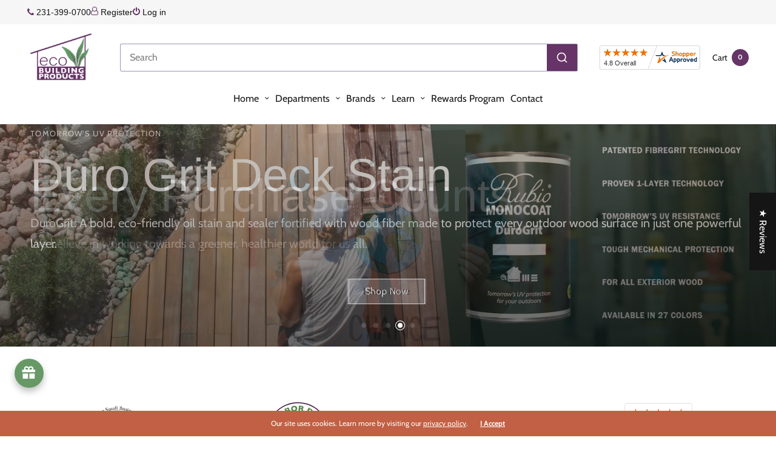

--- FILE ---
content_type: text/html; charset=utf-8
request_url: https://eco-buildingproducts.com/?attachment_id=15378
body_size: 169442
content:
<!doctype html><html class="no-js" lang="en" dir="ltr">
<head>

 <!-- Google Tag Manager -->
<script>(function(w,d,s,l,i){w[l]=w[l]||[];w[l].push({'gtm.start':
new Date().getTime(),event:'gtm.js'});var f=d.getElementsByTagName(s)[0],
j=d.createElement(s),dl=l!='dataLayer'?'&l='+l:'';j.async=true;j.src=
'https://www.googletagmanager.com/gtm.js?id='+i+dl;f.parentNode.insertBefore(j,f);
})(window,document,'script','dataLayer','GTM-MNGCKFFF');</script>
<!-- End Google Tag Manager -->

  <script type="text/javascript">
    (function(c,l,a,r,i,t,y){
        c[a]=c[a]||function(){(c[a].q=c[a].q||[]).push(arguments)};
        t=l.createElement(r);t.async=1;t.src="https://www.clarity.ms/tag/"+i;
        y=l.getElementsByTagName(r)[0];y.parentNode.insertBefore(t,y);
    })(window, document, "clarity", "script", "rc4dbtdfz4");
</script>
  


	<meta charset="utf-8">
	<meta http-equiv="X-UA-Compatible" content="IE=edge,chrome=1">
	<meta name="viewport" content="width=device-width, initial-scale=1, maximum-scale=5, viewport-fit=cover"><link rel="preconnect" href="https://cdn.shopify.com" crossorigin>
    <!-- <script src="https://ajax.googleapis.com/ajax/libs/jquery/3.7.1/jquery.min.js"></script> -->
  
  
  <!-- <link rel="stylesheet" href="https://cdnjs.cloudflare.com/ajax/libs/font-awesome/4.7.0/css/font-awesome.min.css"> -->
  <link href="//eco-buildingproducts.com/cdn/shop/t/75/assets/custom_mn.css?v=179483417455384862571768485520" rel="stylesheet" type="text/css" media="all" /> 
  <link rel="stylesheet" href="https://cdnjs.cloudflare.com/ajax/libs/font-awesome/4.7.0/css/font-awesome.min.css" media="none" onload="if(media!=='all')media='all'" >
  <noscript>
    <link rel="stylesheet" href="https://cdnjs.cloudflare.com/ajax/libs/font-awesome/4.7.0/css/font-awesome.min.css">
  </noscript>
  
	
<link rel="preload" as="script" href="//eco-buildingproducts.com/cdn/shop/t/75/assets/vendor.min.js?v=143727453922356561891765270291">
<link rel="preload" as="script" href="//eco-buildingproducts.com/cdn/shop/t/75/assets/header.min.js?v=108472547816994470651765270265">
<link rel="preload" as="script" href="//eco-buildingproducts.com/cdn/shop/t/75/assets/app.min.js?v=120253476816620099941765270253">

<link rel="preload" href="https://eco-buildingproducts.com/cdn/shopifycloud/portable-wallets/latest/accelerated-checkout-backwards-compat.css" as="style">


<link rel="icon" type="image/png" href="//eco-buildingproducts.com/cdn/shop/files/logo-eco_1.png?crop=center&height=32&v=1708533411&width=32">

<link rel="preconnect" href="https://fonts.shopifycdn.com" crossorigin>


	<link href="//eco-buildingproducts.com/cdn/shop/t/75/assets/app.css?v=111578497308704071621765270253" rel="stylesheet" type="text/css" media="all" />
	
	<style data-shopify>
	:root {
		--font-body-scale: 1.0;
		--font-heading-scale: 1.0;
		--font-button-scale: 1.0;
	}

	@font-face {
  font-family: Cabin;
  font-weight: 400;
  font-style: normal;
  font-display: swap;
  src: url("//eco-buildingproducts.com/cdn/fonts/cabin/cabin_n4.cefc6494a78f87584a6f312fea532919154f66fe.woff2") format("woff2"),
       url("//eco-buildingproducts.com/cdn/fonts/cabin/cabin_n4.8c16611b00f59d27f4b27ce4328dfe514ce77517.woff") format("woff");
}

	
		@font-face {
  font-family: Arimo;
  font-weight: 400;
  font-style: normal;
  font-display: swap;
  src: url("//eco-buildingproducts.com/cdn/fonts/arimo/arimo_n4.a7efb558ca22d2002248bbe6f302a98edee38e35.woff2") format("woff2"),
       url("//eco-buildingproducts.com/cdn/fonts/arimo/arimo_n4.0da809f7d1d5ede2a73be7094ac00741efdb6387.woff") format("woff");
}

@font-face {
  font-family: Cabin;
  font-weight: 700;
  font-style: normal;
  font-display: swap;
  src: url("//eco-buildingproducts.com/cdn/fonts/cabin/cabin_n7.255204a342bfdbc9ae2017bd4e6a90f8dbb2f561.woff2") format("woff2"),
       url("//eco-buildingproducts.com/cdn/fonts/cabin/cabin_n7.e2afa22a0d0f4b64da3569c990897429d40ff5c0.woff") format("woff");
}

@font-face {
  font-family: Cabin;
  font-weight: 400;
  font-style: italic;
  font-display: swap;
  src: url("//eco-buildingproducts.com/cdn/fonts/cabin/cabin_i4.d89c1b32b09ecbc46c12781fcf7b2085f17c0be9.woff2") format("woff2"),
       url("//eco-buildingproducts.com/cdn/fonts/cabin/cabin_i4.0a521b11d0b69adfc41e22a263eec7c02aecfe99.woff") format("woff");
}

@font-face {
  font-family: Cabin;
  font-weight: 700;
  font-style: italic;
  font-display: swap;
  src: url("//eco-buildingproducts.com/cdn/fonts/cabin/cabin_i7.ef2404c08a493e7ccbc92d8c39adf683f40e1fb5.woff2") format("woff2"),
       url("//eco-buildingproducts.com/cdn/fonts/cabin/cabin_i7.480421791818000fc8a5d4134822321b5d7964f8.woff") format("woff");
}

h1,h2,h3,h4,h5,h6,
	.h1,.h2,.h3,.h4,.h5,.h6,
	.h1-large, .h1-xlarge,
	.cart-product-link {
		font-style: normal;
		font-weight: 400;
		font-family: Arimo, sans-serif;
	}
	body,
	p {
		font-style: normal;
		font-weight: 400;
		font-family: Cabin, sans-serif;
	}
	
	:root {
		--color-heading: #151515;
	}
	:root {
		--color-text: #151515;
		--color-text-rgb: 21, 21, 21;
	}
	:root {
		--color-price: #444;
	}
	:root {
		--color-border:  #eaeaea;
	}
	:root {
		--bg-body: #ffffff;
		--bg-body--darken: #f2f2f2;
		--bg-body-rgb: 255, 255, 255;
	}
	:root {
		--color-link: #151515;
	}
	:root {
		--color-link-hover: #666666;
	}
	:root {
		--color-stars: #151515;
	}
	.badge {
		color: #ffffff;
	}
	.badge.onsale {
		background-color: #639661;
	}
	.badge.out-of-stock {
		background-color: #c16044;
	}
	.form-notification.error {
		background-color: #f34040;
	}
	.form-notification.error,
	.form-notification.error a {
		color: #ffffff;
	}
	.form-notification.success {
		background-color: #02b249;
	}
	.form-notification.success,
	.form-notification.success a {
		color: #151515;
	}
	.header:not(.fixed),
	.header.hover,
	.header:hover {
		background-color: #ffffff;
	}
	.header #cart-drawer-toggle .float_count {
		color: #ffffff;
	}
	.thb-full-menu .sub-menu,
	.mega-menu-promotion h6 {
		background-color: #ffffff;
	}
	.header.light-title:hover a,
	.header.light-title.hover a,
	.header:not(.light-title) a {
		color: #151515;
	}
	.header #cart-drawer-toggle .float_count {
		background: #151515;
	}
	.thb-full-menu>li a:before {
		border-color: #151515;
	}
	.header.light-title:hover a:hover,
	.header.light-title.hover a:hover,
	.header:not(.light-title) a:hover {
		color: #666666;
	}
	.header #cart-drawer-toggle svg {
		stroke: #151515;
	}
	.header #quick_profile svg,
	.header .search-modal__button svg {
		fill: #151515;
	}
	.mobile-toggle span {
		background: #151515;
	}
	.side-panel header {
		background-color: #f4f4f4;
	}
	.side-panel header h6 {
		color: #151515;
	}
	.side-panel header svg {
		fill: #151515;
	}
	:root {
		--bg-drawer: rgba(192, 192, 192, 0.6);
	}
	@media only screen and (max-width: 767px) {
		.section-margin,
		.spr-container {
			margin: 40px 0;
		}
		.thb-product-detail.product {
			margin-bottom: 40px;
		}
		.section-spacing {
			padding: 40px 0;
		}
	}
	@media only screen and (min-width: 768px) {
		.section-margin,
		.spr-container {
			margin: 80px 0;
		}
		.thb-product-detail:not(.section-no-bottom-margin) {
			margin-bottom: 80px !important;
		}
		.section-spacing {
			padding: 80px 0;
		}
	}
	:root {
		--button-border-radius: 0px;
	}
	.products .product h3 {
		font-size: 16px;
	}
	.thb-full-menu,
	.header .account-holder a {
		font-size: 14px;
	}
	.badge {
		border-radius: 0px;
	}
	:root {
		--button-solid-bg: #151515;
		--button-solid-bg-hover: #2f2f2f
	}
	:root {
		--button-solid-text: #ffffff;
	}
	:root {
		--outline-button-color: #151515;
	}.thb-product-detail .product-information .stock.out-of-stock {
		border-color: #db4141;
		color: #db4141;
	}:root {
		--cart-remove: #db4141
	}</style>


	<script src="//eco-buildingproducts.com/cdn/shop/t/75/assets/vendor.min.js?v=143727453922356561891765270291" type="text/javascript"></script>
	<script>
		window.theme = window.theme || {};
		theme = {
			variantStrings: {
				addToCart: `Add to cart`,
        soldOut: `Sold out`,
        unavailable: `Unavailable`,
			},
			strings: {
				requiresTerms: `You must agree with the terms and conditions of sales to check out`,
				addToCart: `Add to cart`,
				addingToCart: `Adding to cart`,
			},
			settings: {
				money_with_currency_format:"${{amount}}",
				cart_drawer:true},
			routes: {
				root_url: '/',
				cart_add_url: '/cart/add',
				search_url: '/search',
				cart_change_url: '/cart/change',
				cart_update_url: '/cart/update',
				predictive_search_url: '/search/suggest',
			}
		};
	</script>
	<script>window.performance && window.performance.mark && window.performance.mark('shopify.content_for_header.start');</script><meta name="google-site-verification" content="Ks2xMQWrGXlBwEm4hdW9KSi8uSu7mm-ZSLRw_pORurM">
<meta id="shopify-digital-wallet" name="shopify-digital-wallet" content="/84378976562/digital_wallets/dialog">
<meta name="shopify-checkout-api-token" content="a37d85b2d4b7afa31400433b5214e4fc">
<script async="async" src="/checkouts/internal/preloads.js?locale=en-US"></script>
<link rel="preconnect" href="https://shop.app" crossorigin="anonymous">
<script async="async" src="https://shop.app/checkouts/internal/preloads.js?locale=en-US&shop_id=84378976562" crossorigin="anonymous"></script>
<script id="apple-pay-shop-capabilities" type="application/json">{"shopId":84378976562,"countryCode":"US","currencyCode":"USD","merchantCapabilities":["supports3DS"],"merchantId":"gid:\/\/shopify\/Shop\/84378976562","merchantName":"Eco-Building Products","requiredBillingContactFields":["postalAddress","email","phone"],"requiredShippingContactFields":["postalAddress","email","phone"],"shippingType":"shipping","supportedNetworks":["visa","masterCard","amex","discover","elo","jcb"],"total":{"type":"pending","label":"Eco-Building Products","amount":"1.00"},"shopifyPaymentsEnabled":true,"supportsSubscriptions":true}</script>
<script id="shopify-features" type="application/json">{"accessToken":"a37d85b2d4b7afa31400433b5214e4fc","betas":["rich-media-storefront-analytics"],"domain":"eco-buildingproducts.com","predictiveSearch":true,"shopId":84378976562,"locale":"en"}</script>
<script>var Shopify = Shopify || {};
Shopify.shop = "7c7b5e.myshopify.com";
Shopify.locale = "en";
Shopify.currency = {"active":"USD","rate":"1.0"};
Shopify.country = "US";
Shopify.theme = {"name":"Chem Link product (Development)","id":182127001906,"schema_name":"North","schema_version":"2.3.0","theme_store_id":1460,"role":"main"};
Shopify.theme.handle = "null";
Shopify.theme.style = {"id":null,"handle":null};
Shopify.cdnHost = "eco-buildingproducts.com/cdn";
Shopify.routes = Shopify.routes || {};
Shopify.routes.root = "/";</script>
<script type="module">!function(o){(o.Shopify=o.Shopify||{}).modules=!0}(window);</script>
<script>!function(o){function n(){var o=[];function n(){o.push(Array.prototype.slice.apply(arguments))}return n.q=o,n}var t=o.Shopify=o.Shopify||{};t.loadFeatures=n(),t.autoloadFeatures=n()}(window);</script>
<script>
  window.ShopifyPay = window.ShopifyPay || {};
  window.ShopifyPay.apiHost = "shop.app\/pay";
  window.ShopifyPay.redirectState = null;
</script>
<script id="shop-js-analytics" type="application/json">{"pageType":"index"}</script>
<script defer="defer" async type="module" src="//eco-buildingproducts.com/cdn/shopifycloud/shop-js/modules/v2/client.init-shop-cart-sync_WVOgQShq.en.esm.js"></script>
<script defer="defer" async type="module" src="//eco-buildingproducts.com/cdn/shopifycloud/shop-js/modules/v2/chunk.common_C_13GLB1.esm.js"></script>
<script defer="defer" async type="module" src="//eco-buildingproducts.com/cdn/shopifycloud/shop-js/modules/v2/chunk.modal_CLfMGd0m.esm.js"></script>
<script type="module">
  await import("//eco-buildingproducts.com/cdn/shopifycloud/shop-js/modules/v2/client.init-shop-cart-sync_WVOgQShq.en.esm.js");
await import("//eco-buildingproducts.com/cdn/shopifycloud/shop-js/modules/v2/chunk.common_C_13GLB1.esm.js");
await import("//eco-buildingproducts.com/cdn/shopifycloud/shop-js/modules/v2/chunk.modal_CLfMGd0m.esm.js");

  window.Shopify.SignInWithShop?.initShopCartSync?.({"fedCMEnabled":true,"windoidEnabled":true});

</script>
<script>
  window.Shopify = window.Shopify || {};
  if (!window.Shopify.featureAssets) window.Shopify.featureAssets = {};
  window.Shopify.featureAssets['shop-js'] = {"shop-cart-sync":["modules/v2/client.shop-cart-sync_DuR37GeY.en.esm.js","modules/v2/chunk.common_C_13GLB1.esm.js","modules/v2/chunk.modal_CLfMGd0m.esm.js"],"init-fed-cm":["modules/v2/client.init-fed-cm_BucUoe6W.en.esm.js","modules/v2/chunk.common_C_13GLB1.esm.js","modules/v2/chunk.modal_CLfMGd0m.esm.js"],"shop-toast-manager":["modules/v2/client.shop-toast-manager_B0JfrpKj.en.esm.js","modules/v2/chunk.common_C_13GLB1.esm.js","modules/v2/chunk.modal_CLfMGd0m.esm.js"],"init-shop-cart-sync":["modules/v2/client.init-shop-cart-sync_WVOgQShq.en.esm.js","modules/v2/chunk.common_C_13GLB1.esm.js","modules/v2/chunk.modal_CLfMGd0m.esm.js"],"shop-button":["modules/v2/client.shop-button_B_U3bv27.en.esm.js","modules/v2/chunk.common_C_13GLB1.esm.js","modules/v2/chunk.modal_CLfMGd0m.esm.js"],"init-windoid":["modules/v2/client.init-windoid_DuP9q_di.en.esm.js","modules/v2/chunk.common_C_13GLB1.esm.js","modules/v2/chunk.modal_CLfMGd0m.esm.js"],"shop-cash-offers":["modules/v2/client.shop-cash-offers_BmULhtno.en.esm.js","modules/v2/chunk.common_C_13GLB1.esm.js","modules/v2/chunk.modal_CLfMGd0m.esm.js"],"pay-button":["modules/v2/client.pay-button_CrPSEbOK.en.esm.js","modules/v2/chunk.common_C_13GLB1.esm.js","modules/v2/chunk.modal_CLfMGd0m.esm.js"],"init-customer-accounts":["modules/v2/client.init-customer-accounts_jNk9cPYQ.en.esm.js","modules/v2/client.shop-login-button_DJ5ldayH.en.esm.js","modules/v2/chunk.common_C_13GLB1.esm.js","modules/v2/chunk.modal_CLfMGd0m.esm.js"],"avatar":["modules/v2/client.avatar_BTnouDA3.en.esm.js"],"checkout-modal":["modules/v2/client.checkout-modal_pBPyh9w8.en.esm.js","modules/v2/chunk.common_C_13GLB1.esm.js","modules/v2/chunk.modal_CLfMGd0m.esm.js"],"init-shop-for-new-customer-accounts":["modules/v2/client.init-shop-for-new-customer-accounts_BUoCy7a5.en.esm.js","modules/v2/client.shop-login-button_DJ5ldayH.en.esm.js","modules/v2/chunk.common_C_13GLB1.esm.js","modules/v2/chunk.modal_CLfMGd0m.esm.js"],"init-customer-accounts-sign-up":["modules/v2/client.init-customer-accounts-sign-up_CnczCz9H.en.esm.js","modules/v2/client.shop-login-button_DJ5ldayH.en.esm.js","modules/v2/chunk.common_C_13GLB1.esm.js","modules/v2/chunk.modal_CLfMGd0m.esm.js"],"init-shop-email-lookup-coordinator":["modules/v2/client.init-shop-email-lookup-coordinator_CzjY5t9o.en.esm.js","modules/v2/chunk.common_C_13GLB1.esm.js","modules/v2/chunk.modal_CLfMGd0m.esm.js"],"shop-follow-button":["modules/v2/client.shop-follow-button_CsYC63q7.en.esm.js","modules/v2/chunk.common_C_13GLB1.esm.js","modules/v2/chunk.modal_CLfMGd0m.esm.js"],"shop-login-button":["modules/v2/client.shop-login-button_DJ5ldayH.en.esm.js","modules/v2/chunk.common_C_13GLB1.esm.js","modules/v2/chunk.modal_CLfMGd0m.esm.js"],"shop-login":["modules/v2/client.shop-login_B9ccPdmx.en.esm.js","modules/v2/chunk.common_C_13GLB1.esm.js","modules/v2/chunk.modal_CLfMGd0m.esm.js"],"lead-capture":["modules/v2/client.lead-capture_D0K_KgYb.en.esm.js","modules/v2/chunk.common_C_13GLB1.esm.js","modules/v2/chunk.modal_CLfMGd0m.esm.js"],"payment-terms":["modules/v2/client.payment-terms_BWmiNN46.en.esm.js","modules/v2/chunk.common_C_13GLB1.esm.js","modules/v2/chunk.modal_CLfMGd0m.esm.js"]};
</script>
<script>(function() {
  var isLoaded = false;
  function asyncLoad() {
    if (isLoaded) return;
    isLoaded = true;
    var urls = ["https:\/\/d9fvwtvqz2fm1.cloudfront.net\/shop\/js\/discount-on-cart-pro.min.js?shop=7c7b5e.myshopify.com","https:\/\/guarantee-cdn.com\/SealCore\/api\/gjs?t=Msp196\u0026SN=969496605\u0026shop=7c7b5e.myshopify.com","https:\/\/sprout-app.thegoodapi.com\/app\/assets\/js\/badges\/cart_badge_script?shop=7c7b5e.myshopify.com","https:\/\/sprout-app.thegoodapi.com\/app\/badges\/product_script?shop=7c7b5e.myshopify.com","https:\/\/sprout-app.thegoodapi.com\/app\/assets\/js\/badges\/tree_count_banner_script?shop=7c7b5e.myshopify.com","https:\/\/cdn.shopify.com\/s\/files\/1\/0843\/7897\/6562\/t\/75\/assets\/yoast-active-script.js?v=1766427584\u0026shop=7c7b5e.myshopify.com"];
    for (var i = 0; i < urls.length; i++) {
      var s = document.createElement('script');
      s.type = 'text/javascript';
      s.async = true;
      s.src = urls[i];
      var x = document.getElementsByTagName('script')[0];
      x.parentNode.insertBefore(s, x);
    }
  };
  if(window.attachEvent) {
    window.attachEvent('onload', asyncLoad);
  } else {
    window.addEventListener('load', asyncLoad, false);
  }
})();</script>
<script id="__st">var __st={"a":84378976562,"offset":-18000,"reqid":"342df020-d5ad-4f7c-9786-01d8fc3b4349-1769683404","pageurl":"eco-buildingproducts.com\/?attachment_id=15378","u":"7ed91774a0c1","p":"home"};</script>
<script>window.ShopifyPaypalV4VisibilityTracking = true;</script>
<script id="captcha-bootstrap">!function(){'use strict';const t='contact',e='account',n='new_comment',o=[[t,t],['blogs',n],['comments',n],[t,'customer']],c=[[e,'customer_login'],[e,'guest_login'],[e,'recover_customer_password'],[e,'create_customer']],r=t=>t.map((([t,e])=>`form[action*='/${t}']:not([data-nocaptcha='true']) input[name='form_type'][value='${e}']`)).join(','),a=t=>()=>t?[...document.querySelectorAll(t)].map((t=>t.form)):[];function s(){const t=[...o],e=r(t);return a(e)}const i='password',u='form_key',d=['recaptcha-v3-token','g-recaptcha-response','h-captcha-response',i],f=()=>{try{return window.sessionStorage}catch{return}},m='__shopify_v',_=t=>t.elements[u];function p(t,e,n=!1){try{const o=window.sessionStorage,c=JSON.parse(o.getItem(e)),{data:r}=function(t){const{data:e,action:n}=t;return t[m]||n?{data:e,action:n}:{data:t,action:n}}(c);for(const[e,n]of Object.entries(r))t.elements[e]&&(t.elements[e].value=n);n&&o.removeItem(e)}catch(o){console.error('form repopulation failed',{error:o})}}const l='form_type',E='cptcha';function T(t){t.dataset[E]=!0}const w=window,h=w.document,L='Shopify',v='ce_forms',y='captcha';let A=!1;((t,e)=>{const n=(g='f06e6c50-85a8-45c8-87d0-21a2b65856fe',I='https://cdn.shopify.com/shopifycloud/storefront-forms-hcaptcha/ce_storefront_forms_captcha_hcaptcha.v1.5.2.iife.js',D={infoText:'Protected by hCaptcha',privacyText:'Privacy',termsText:'Terms'},(t,e,n)=>{const o=w[L][v],c=o.bindForm;if(c)return c(t,g,e,D).then(n);var r;o.q.push([[t,g,e,D],n]),r=I,A||(h.body.append(Object.assign(h.createElement('script'),{id:'captcha-provider',async:!0,src:r})),A=!0)});var g,I,D;w[L]=w[L]||{},w[L][v]=w[L][v]||{},w[L][v].q=[],w[L][y]=w[L][y]||{},w[L][y].protect=function(t,e){n(t,void 0,e),T(t)},Object.freeze(w[L][y]),function(t,e,n,w,h,L){const[v,y,A,g]=function(t,e,n){const i=e?o:[],u=t?c:[],d=[...i,...u],f=r(d),m=r(i),_=r(d.filter((([t,e])=>n.includes(e))));return[a(f),a(m),a(_),s()]}(w,h,L),I=t=>{const e=t.target;return e instanceof HTMLFormElement?e:e&&e.form},D=t=>v().includes(t);t.addEventListener('submit',(t=>{const e=I(t);if(!e)return;const n=D(e)&&!e.dataset.hcaptchaBound&&!e.dataset.recaptchaBound,o=_(e),c=g().includes(e)&&(!o||!o.value);(n||c)&&t.preventDefault(),c&&!n&&(function(t){try{if(!f())return;!function(t){const e=f();if(!e)return;const n=_(t);if(!n)return;const o=n.value;o&&e.removeItem(o)}(t);const e=Array.from(Array(32),(()=>Math.random().toString(36)[2])).join('');!function(t,e){_(t)||t.append(Object.assign(document.createElement('input'),{type:'hidden',name:u})),t.elements[u].value=e}(t,e),function(t,e){const n=f();if(!n)return;const o=[...t.querySelectorAll(`input[type='${i}']`)].map((({name:t})=>t)),c=[...d,...o],r={};for(const[a,s]of new FormData(t).entries())c.includes(a)||(r[a]=s);n.setItem(e,JSON.stringify({[m]:1,action:t.action,data:r}))}(t,e)}catch(e){console.error('failed to persist form',e)}}(e),e.submit())}));const S=(t,e)=>{t&&!t.dataset[E]&&(n(t,e.some((e=>e===t))),T(t))};for(const o of['focusin','change'])t.addEventListener(o,(t=>{const e=I(t);D(e)&&S(e,y())}));const B=e.get('form_key'),M=e.get(l),P=B&&M;t.addEventListener('DOMContentLoaded',(()=>{const t=y();if(P)for(const e of t)e.elements[l].value===M&&p(e,B);[...new Set([...A(),...v().filter((t=>'true'===t.dataset.shopifyCaptcha))])].forEach((e=>S(e,t)))}))}(h,new URLSearchParams(w.location.search),n,t,e,['guest_login'])})(!0,!0)}();</script>
<script integrity="sha256-4kQ18oKyAcykRKYeNunJcIwy7WH5gtpwJnB7kiuLZ1E=" data-source-attribution="shopify.loadfeatures" defer="defer" src="//eco-buildingproducts.com/cdn/shopifycloud/storefront/assets/storefront/load_feature-a0a9edcb.js" crossorigin="anonymous"></script>
<script crossorigin="anonymous" defer="defer" src="//eco-buildingproducts.com/cdn/shopifycloud/storefront/assets/shopify_pay/storefront-65b4c6d7.js?v=20250812"></script>
<script data-source-attribution="shopify.dynamic_checkout.dynamic.init">var Shopify=Shopify||{};Shopify.PaymentButton=Shopify.PaymentButton||{isStorefrontPortableWallets:!0,init:function(){window.Shopify.PaymentButton.init=function(){};var t=document.createElement("script");t.src="https://eco-buildingproducts.com/cdn/shopifycloud/portable-wallets/latest/portable-wallets.en.js",t.type="module",document.head.appendChild(t)}};
</script>
<script data-source-attribution="shopify.dynamic_checkout.buyer_consent">
  function portableWalletsHideBuyerConsent(e){var t=document.getElementById("shopify-buyer-consent"),n=document.getElementById("shopify-subscription-policy-button");t&&n&&(t.classList.add("hidden"),t.setAttribute("aria-hidden","true"),n.removeEventListener("click",e))}function portableWalletsShowBuyerConsent(e){var t=document.getElementById("shopify-buyer-consent"),n=document.getElementById("shopify-subscription-policy-button");t&&n&&(t.classList.remove("hidden"),t.removeAttribute("aria-hidden"),n.addEventListener("click",e))}window.Shopify?.PaymentButton&&(window.Shopify.PaymentButton.hideBuyerConsent=portableWalletsHideBuyerConsent,window.Shopify.PaymentButton.showBuyerConsent=portableWalletsShowBuyerConsent);
</script>
<script data-source-attribution="shopify.dynamic_checkout.cart.bootstrap">document.addEventListener("DOMContentLoaded",(function(){function t(){return document.querySelector("shopify-accelerated-checkout-cart, shopify-accelerated-checkout")}if(t())Shopify.PaymentButton.init();else{new MutationObserver((function(e,n){t()&&(Shopify.PaymentButton.init(),n.disconnect())})).observe(document.body,{childList:!0,subtree:!0})}}));
</script>
<link id="shopify-accelerated-checkout-styles" rel="stylesheet" media="screen" href="https://eco-buildingproducts.com/cdn/shopifycloud/portable-wallets/latest/accelerated-checkout-backwards-compat.css" crossorigin="anonymous">
<style id="shopify-accelerated-checkout-cart">
        #shopify-buyer-consent {
  margin-top: 1em;
  display: inline-block;
  width: 100%;
}

#shopify-buyer-consent.hidden {
  display: none;
}

#shopify-subscription-policy-button {
  background: none;
  border: none;
  padding: 0;
  text-decoration: underline;
  font-size: inherit;
  cursor: pointer;
}

#shopify-subscription-policy-button::before {
  box-shadow: none;
}

      </style>

<script>window.performance && window.performance.mark && window.performance.mark('shopify.content_for_header.end');</script> <!-- Header hook for plugins -->
<script>
    window.BOLD = window.BOLD || {};
        window.BOLD.options = window.BOLD.options || {};
        window.BOLD.options.settings = window.BOLD.options.settings || {};
        window.BOLD.options.settings.v1_variant_mode = window.BOLD.options.settings.v1_variant_mode || true;
        window.BOLD.options.settings.hybrid_fix_auto_insert_inputs =
        window.BOLD.options.settings.hybrid_fix_auto_insert_inputs || true;
</script>
<script>window.BOLD = window.BOLD || {};
    window.BOLD.common = window.BOLD.common || {};
    window.BOLD.common.Shopify = window.BOLD.common.Shopify || {};
    window.BOLD.common.Shopify.shop = {
      domain: 'eco-buildingproducts.com',
      permanent_domain: '7c7b5e.myshopify.com',
      url: 'https://eco-buildingproducts.com',
      secure_url: 'https://eco-buildingproducts.com',money_format: "${{amount}}",currency: "USD"
    };
    window.BOLD.common.Shopify.customer = {
      id: null,
      tags: null,
    };
    window.BOLD.common.Shopify.cart = {"note":null,"attributes":{},"original_total_price":0,"total_price":0,"total_discount":0,"total_weight":0.0,"item_count":0,"items":[],"requires_shipping":false,"currency":"USD","items_subtotal_price":0,"cart_level_discount_applications":[],"checkout_charge_amount":0};
    window.BOLD.common.template = 'index';window.BOLD.common.Shopify.formatMoney = function(money, format) {
        function n(t, e) {
            return "undefined" == typeof t ? e : t
        }
        function r(t, e, r, i) {
            if (e = n(e, 2),
                r = n(r, ","),
                i = n(i, "."),
            isNaN(t) || null == t)
                return 0;
            t = (t / 100).toFixed(e);
            var o = t.split(".")
                , a = o[0].replace(/(\d)(?=(\d\d\d)+(?!\d))/g, "$1" + r)
                , s = o[1] ? i + o[1] : "";
            return a + s
        }
        "string" == typeof money && (money = money.replace(".", ""));
        var i = ""
            , o = /\{\{\s*(\w+)\s*\}\}/
            , a = format || window.BOLD.common.Shopify.shop.money_format || window.Shopify.money_format || "$ {{ amount }}";
        switch (a.match(o)[1]) {
            case "amount":
                i = r(money, 2, ",", ".");
                break;
            case "amount_no_decimals":
                i = r(money, 0, ",", ".");
                break;
            case "amount_with_comma_separator":
                i = r(money, 2, ".", ",");
                break;
            case "amount_no_decimals_with_comma_separator":
                i = r(money, 0, ".", ",");
                break;
            case "amount_with_space_separator":
                i = r(money, 2, " ", ",");
                break;
            case "amount_no_decimals_with_space_separator":
                i = r(money, 0, " ", ",");
                break;
            case "amount_with_apostrophe_separator":
                i = r(money, 2, "'", ".");
                break;
        }
        return a.replace(o, i);
    };
    window.BOLD.common.Shopify.saveProduct = function (handle, product) {
      if (typeof handle === 'string' && typeof window.BOLD.common.Shopify.products[handle] === 'undefined') {
        if (typeof product === 'number') {
          window.BOLD.common.Shopify.handles[product] = handle;
          product = { id: product };
        }
        window.BOLD.common.Shopify.products[handle] = product;
      }
    };
    window.BOLD.common.Shopify.saveVariant = function (variant_id, variant) {
      if (typeof variant_id === 'number' && typeof window.BOLD.common.Shopify.variants[variant_id] === 'undefined') {
        window.BOLD.common.Shopify.variants[variant_id] = variant;
      }
    };window.BOLD.common.Shopify.products = window.BOLD.common.Shopify.products || {};
    window.BOLD.common.Shopify.variants = window.BOLD.common.Shopify.variants || {};
    window.BOLD.common.Shopify.handles = window.BOLD.common.Shopify.handles || {};window.BOLD.common.Shopify.saveProduct(null, null);window.BOLD.apps_installed = {"Product Options":2} || {};window.BOLD.common.Shopify.metafields = window.BOLD.common.Shopify.metafields || {};window.BOLD.common.Shopify.metafields["bold_rp"] = {};window.BOLD.common.Shopify.metafields["bold_csp_defaults"] = {};window.BOLD.common.cacheParams = window.BOLD.common.cacheParams || {};
</script>
<link rel="stylesheet" href="//eco-buildingproducts.com/cdn/shop/t/75/assets/bold-options.css?v=25687140376089552581765270256" media="none" onload="if(media!=='all')media='all'" >
<noscript>
  <link rel="stylesheet" href="//eco-buildingproducts.com/cdn/shop/t/75/assets/bold-options.css?v=25687140376089552581765270256">
</noscript>
<script defer src="//eco-buildingproducts.com/cdn/shop/t/75/assets/options.js?v=59275022601860768731765270271" type="text/javascript"></script>


<script>
    window.BOLD.common.cacheParams.options = 1729685345;
</script>

	<script>document.documentElement.className = document.documentElement.className.replace('no-js', 'js');</script>


<meta name="google-site-verification" content="CKWU1VVbPIgy5i6m5am7B_pz7MdaVWfSJ_ndczTxJj0" />
 <!-- Google tag (gtag.js) --> <script async src="https://www.googletagmanager.com/gtag/js?id=AW-1040696243"></script><script> window.dataLayer = window.dataLayer || []; function gtag(){dataLayer.push(arguments);} gtag('js', new Date()); gtag('config', 'AW-1040696243'); </script>

 <!-- Event snippet for Google Shopping App Purchase conversion page In your html page, add the snippet and call gtag_report_conversion when someone clicks on the chosen link or button. --> <script> function gtag_report_conversion(url) { var callback = function () { if (typeof(url) != 'undefined') { window.location = url; } }; gtag('event', 'conversion', { 'send_to': 'AW-1040696243/tVhZCLWfq70YELOHn_AD', 'value': 250.0, 'currency': 'USD', 'transaction_id': '', 'event_callback': callback }); return false; } </script>

<!-- BEGIN app block: shopify://apps/simprosys-google-shopping-feed/blocks/core_settings_block/1f0b859e-9fa6-4007-97e8-4513aff5ff3b --><!-- BEGIN: GSF App Core Tags & Scripts by Simprosys Google Shopping Feed -->









<!-- END: GSF App Core Tags & Scripts by Simprosys Google Shopping Feed -->
<!-- END app block --><!-- BEGIN app block: shopify://apps/yoast-seo/blocks/metatags/7c777011-bc88-4743-a24e-64336e1e5b46 -->
<!-- This site is optimized with Yoast SEO for Shopify -->
<title>Eco-Building Products</title>
<meta name="description" content="Eco-Building Products proudly offers a full line of innovative green building products to homeowners, professionals, and contractors worldwide." />
<link rel="canonical" href="https://eco-buildingproducts.com/" />
<meta name="robots" content="index, follow, max-image-preview:large, max-snippet:-1, max-video-preview:-1" />
<meta property="og:site_name" content="Eco-Building Products" />
<meta property="og:url" content="https://eco-buildingproducts.com/" />
<meta property="og:locale" content="en_US" />
<meta property="og:type" content="website" />
<meta property="og:title" content="Eco-Building Products" />
<meta property="og:description" content="Eco-Building Products proudly offers a full line of innovative green building products to homeowners, professionals, and contractors worldwide." />
<meta property="og:image" content="https://eco-buildingproducts.com/cdn/shop/files/ll.png?v=1704801538" />
<meta property="og:image:height" content="628" />
<meta property="og:image:width" content="1200" />
<meta name="twitter:card" content="summary_large_image" />
<script type="application/ld+json" id="yoast-schema-graph">
{
  "@context": "https://schema.org",
  "@graph": [
    {
      "@type": "Organization",
      "@id": "https://eco-buildingproducts.com/#/schema/organization/1",
      "url": "https://eco-buildingproducts.com",
      "name": "Eco Building Products",
      "logo": {
        "@id": "https://eco-buildingproducts.com/#/schema/ImageObject/42868304085298"
      },
      "image": [
        {
          "@id": "https://eco-buildingproducts.com/#/schema/ImageObject/42868304085298"
        }
      ],
      "hasMerchantReturnPolicy": {
        "@type": "MerchantReturnPolicy",
        "merchantReturnLink": "https://eco-buildingproducts.com/policies/refund-policy"
      },
      "sameAs": ["https:\/\/www.instagram.com\/ecobuildingproductsshop","https:\/\/www.facebook.com\/profile.php?id=100063648814224"]
    },
    {
      "@type": "ImageObject",
      "@id": "https://eco-buildingproducts.com/#/schema/ImageObject/42868304085298",
      "width": 2200,
      "height": 1738,
      "url": "https:\/\/eco-buildingproducts.com\/cdn\/shop\/files\/Eco_logo_new.png?v=1766170035",
      "contentUrl": "https:\/\/eco-buildingproducts.com\/cdn\/shop\/files\/Eco_logo_new.png?v=1766170035"
    },
    {
      "@type": "WebSite",
      "@id": "https://eco-buildingproducts.com/#/schema/website/1",
      "url": "https://eco-buildingproducts.com",
      "name": "Eco-Building Products",
      "potentialAction": {
        "@type": "SearchAction",
        "target": "https://eco-buildingproducts.com/search?q={search_term_string}",
        "query-input": "required name=search_term_string"
      },
      "publisher": {
        "@id": "https://eco-buildingproducts.com/#/schema/organization/1"
      },
      "inLanguage": "en"
    },
    {
      "@type": ["WebPage","CollectionPage"],
      "@id": "https:\/\/eco-buildingproducts.com\/",
      "name": "Eco-Building Products",
      "description": "Eco-Building Products proudly offers a full line of innovative green building products to homeowners, professionals, and contractors worldwide.",
      "about": {
        "@id": "https://eco-buildingproducts.com/#/schema/organization/1"
      },
      "breadcrumb": {
        "@id": "https:\/\/eco-buildingproducts.com\/#\/schema\/breadcrumb"
      },
      "primaryImageOfPage": {
        "@id": "https://eco-buildingproducts.com/#/schema/ImageObject/36489331573042"
      },
      "image": [{
        "@id": "https://eco-buildingproducts.com/#/schema/ImageObject/36489331573042"
      }],
      "isPartOf": {
        "@id": "https://eco-buildingproducts.com/#/schema/website/1"
      },
      "url": "https:\/\/eco-buildingproducts.com\/"
    },
    {
      "@type": "ImageObject",
      "@id": "https://eco-buildingproducts.com/#/schema/ImageObject/36489331573042",
      "width": 1200,
      "height": 628,
      "url": "https:\/\/eco-buildingproducts.com\/cdn\/shop\/files\/ll.png?v=1704801538",
      "contentUrl": "https:\/\/eco-buildingproducts.com\/cdn\/shop\/files\/ll.png?v=1704801538"
    },
    {
      "@type": "BreadcrumbList",
      "@id": "https:\/\/eco-buildingproducts.com\/#\/schema\/breadcrumb",
      "itemListElement": [
        {
          "@type": "ListItem",
          "name": "#1 Source for Green Building Products | Eco-Building Products",
          "position": 1
        }
      ]
    }

  ]}
</script>
<!--/ Yoast SEO -->
<!-- END app block --><!-- BEGIN app block: shopify://apps/judge-me-reviews/blocks/judgeme_core/61ccd3b1-a9f2-4160-9fe9-4fec8413e5d8 --><!-- Start of Judge.me Core -->






<link rel="dns-prefetch" href="https://cdnwidget.judge.me">
<link rel="dns-prefetch" href="https://cdn.judge.me">
<link rel="dns-prefetch" href="https://cdn1.judge.me">
<link rel="dns-prefetch" href="https://api.judge.me">

<script data-cfasync='false' class='jdgm-settings-script'>window.jdgmSettings={"pagination":5,"disable_web_reviews":false,"badge_no_review_text":"No reviews","badge_n_reviews_text":"{{ n }} review/reviews","hide_badge_preview_if_no_reviews":true,"badge_hide_text":false,"enforce_center_preview_badge":false,"widget_title":"Customer Reviews","widget_open_form_text":"Write a review","widget_close_form_text":"Cancel review","widget_refresh_page_text":"Refresh page","widget_summary_text":"Based on {{ number_of_reviews }} review/reviews","widget_no_review_text":"Be the first to write a review","widget_name_field_text":"Display name","widget_verified_name_field_text":"Verified Name (public)","widget_name_placeholder_text":"Display name","widget_required_field_error_text":"This field is required.","widget_email_field_text":"Email address","widget_verified_email_field_text":"Verified Email (private, can not be edited)","widget_email_placeholder_text":"Your email address","widget_email_field_error_text":"Please enter a valid email address.","widget_rating_field_text":"Rating","widget_review_title_field_text":"Review Title","widget_review_title_placeholder_text":"Give your review a title","widget_review_body_field_text":"Review content","widget_review_body_placeholder_text":"Start writing here...","widget_pictures_field_text":"Picture/Video (optional)","widget_submit_review_text":"Submit Review","widget_submit_verified_review_text":"Submit Verified Review","widget_submit_success_msg_with_auto_publish":"Thank you! Please refresh the page in a few moments to see your review. You can remove or edit your review by logging into \u003ca href='https://judge.me/login' target='_blank' rel='nofollow noopener'\u003eJudge.me\u003c/a\u003e","widget_submit_success_msg_no_auto_publish":"Thank you! Your review will be published as soon as it is approved by the shop admin. You can remove or edit your review by logging into \u003ca href='https://judge.me/login' target='_blank' rel='nofollow noopener'\u003eJudge.me\u003c/a\u003e","widget_show_default_reviews_out_of_total_text":"Showing {{ n_reviews_shown }} out of {{ n_reviews }} reviews.","widget_show_all_link_text":"Show all","widget_show_less_link_text":"Show less","widget_author_said_text":"{{ reviewer_name }} said:","widget_days_text":"{{ n }} days ago","widget_weeks_text":"{{ n }} week/weeks ago","widget_months_text":"{{ n }} month/months ago","widget_years_text":"{{ n }} year/years ago","widget_yesterday_text":"Yesterday","widget_today_text":"Today","widget_replied_text":"\u003e\u003e {{ shop_name }} replied:","widget_read_more_text":"Read more","widget_reviewer_name_as_initial":"","widget_rating_filter_color":"#fbcd0a","widget_rating_filter_see_all_text":"See all reviews","widget_sorting_most_recent_text":"Most Recent","widget_sorting_highest_rating_text":"Highest Rating","widget_sorting_lowest_rating_text":"Lowest Rating","widget_sorting_with_pictures_text":"Only Pictures","widget_sorting_most_helpful_text":"Most Helpful","widget_open_question_form_text":"Ask a question","widget_reviews_subtab_text":"Reviews","widget_questions_subtab_text":"Questions","widget_question_label_text":"Question","widget_answer_label_text":"Answer","widget_question_placeholder_text":"Write your question here","widget_submit_question_text":"Submit Question","widget_question_submit_success_text":"Thank you for your question! We will notify you once it gets answered.","verified_badge_text":"Verified","verified_badge_bg_color":"","verified_badge_text_color":"","verified_badge_placement":"left-of-reviewer-name","widget_review_max_height":"","widget_hide_border":false,"widget_social_share":false,"widget_thumb":false,"widget_review_location_show":false,"widget_location_format":"","all_reviews_include_out_of_store_products":true,"all_reviews_out_of_store_text":"(out of store)","all_reviews_pagination":100,"all_reviews_product_name_prefix_text":"about","enable_review_pictures":true,"enable_question_anwser":false,"widget_theme":"default","review_date_format":"mm/dd/yyyy","default_sort_method":"most-recent","widget_product_reviews_subtab_text":"Product Reviews","widget_shop_reviews_subtab_text":"Shop Reviews","widget_other_products_reviews_text":"Reviews for other products","widget_store_reviews_subtab_text":"Store reviews","widget_no_store_reviews_text":"This store hasn't received any reviews yet","widget_web_restriction_product_reviews_text":"This product hasn't received any reviews yet","widget_no_items_text":"No items found","widget_show_more_text":"Show more","widget_write_a_store_review_text":"Write a Store Review","widget_other_languages_heading":"Reviews in Other Languages","widget_translate_review_text":"Translate review to {{ language }}","widget_translating_review_text":"Translating...","widget_show_original_translation_text":"Show original ({{ language }})","widget_translate_review_failed_text":"Review couldn't be translated.","widget_translate_review_retry_text":"Retry","widget_translate_review_try_again_later_text":"Try again later","show_product_url_for_grouped_product":false,"widget_sorting_pictures_first_text":"Pictures First","show_pictures_on_all_rev_page_mobile":false,"show_pictures_on_all_rev_page_desktop":false,"floating_tab_hide_mobile_install_preference":false,"floating_tab_button_name":"★ Reviews","floating_tab_title":"Let customers speak for us","floating_tab_button_color":"","floating_tab_button_background_color":"","floating_tab_url":"","floating_tab_url_enabled":false,"floating_tab_tab_style":"text","all_reviews_text_badge_text":"Customers rate us {{ shop.metafields.judgeme.all_reviews_rating | round: 1 }}/5 based on {{ shop.metafields.judgeme.all_reviews_count }} reviews.","all_reviews_text_badge_text_branded_style":"{{ shop.metafields.judgeme.all_reviews_rating | round: 1 }} out of 5 stars based on {{ shop.metafields.judgeme.all_reviews_count }} reviews","is_all_reviews_text_badge_a_link":false,"show_stars_for_all_reviews_text_badge":false,"all_reviews_text_badge_url":"","all_reviews_text_style":"branded","all_reviews_text_color_style":"judgeme_brand_color","all_reviews_text_color":"#108474","all_reviews_text_show_jm_brand":true,"featured_carousel_show_header":true,"featured_carousel_title":"Let customers speak for us","testimonials_carousel_title":"Customers are saying","videos_carousel_title":"Real customer stories","cards_carousel_title":"Customers are saying","featured_carousel_count_text":"from {{ n }} reviews","featured_carousel_add_link_to_all_reviews_page":true,"featured_carousel_url":"","featured_carousel_show_images":true,"featured_carousel_autoslide_interval":5,"featured_carousel_arrows_on_the_sides":true,"featured_carousel_height":250,"featured_carousel_width":80,"featured_carousel_image_size":0,"featured_carousel_image_height":250,"featured_carousel_arrow_color":"#eeeeee","verified_count_badge_style":"branded","verified_count_badge_orientation":"vertical","verified_count_badge_color_style":"custom","verified_count_badge_color":"#108474","is_verified_count_badge_a_link":false,"verified_count_badge_url":"","verified_count_badge_show_jm_brand":true,"widget_rating_preset_default":5,"widget_first_sub_tab":"product-reviews","widget_show_histogram":true,"widget_histogram_use_custom_color":false,"widget_pagination_use_custom_color":false,"widget_star_use_custom_color":false,"widget_verified_badge_use_custom_color":false,"widget_write_review_use_custom_color":false,"picture_reminder_submit_button":"Upload Pictures","enable_review_videos":false,"mute_video_by_default":false,"widget_sorting_videos_first_text":"Videos First","widget_review_pending_text":"Pending","featured_carousel_items_for_large_screen":3,"social_share_options_order":"Facebook,Twitter","remove_microdata_snippet":false,"disable_json_ld":false,"enable_json_ld_products":false,"preview_badge_show_question_text":false,"preview_badge_no_question_text":"No questions","preview_badge_n_question_text":"{{ number_of_questions }} question/questions","qa_badge_show_icon":false,"qa_badge_position":"same-row","remove_judgeme_branding":false,"widget_add_search_bar":false,"widget_search_bar_placeholder":"Search","widget_sorting_verified_only_text":"Verified only","featured_carousel_theme":"default","featured_carousel_show_rating":true,"featured_carousel_show_title":true,"featured_carousel_show_body":true,"featured_carousel_show_date":false,"featured_carousel_show_reviewer":true,"featured_carousel_show_product":false,"featured_carousel_header_background_color":"#108474","featured_carousel_header_text_color":"#ffffff","featured_carousel_name_product_separator":"reviewed","featured_carousel_full_star_background":"#108474","featured_carousel_empty_star_background":"#dadada","featured_carousel_vertical_theme_background":"#f9fafb","featured_carousel_verified_badge_enable":true,"featured_carousel_verified_badge_color":"false","featured_carousel_border_style":"round","featured_carousel_review_line_length_limit":3,"featured_carousel_more_reviews_button_text":"Read more reviews","featured_carousel_view_product_button_text":"View product","all_reviews_page_load_reviews_on":"scroll","all_reviews_page_load_more_text":"Load More Reviews","disable_fb_tab_reviews":false,"enable_ajax_cdn_cache":false,"widget_advanced_speed_features":5,"widget_public_name_text":"displayed publicly like","default_reviewer_name":"John Smith","default_reviewer_name_has_non_latin":true,"widget_reviewer_anonymous":"Anonymous","medals_widget_title":"Judge.me Review Medals","medals_widget_background_color":"#f9fafb","medals_widget_position":"footer_all_pages","medals_widget_border_color":"#f9fafb","medals_widget_verified_text_position":"left","medals_widget_use_monochromatic_version":false,"medals_widget_elements_color":"#108474","show_reviewer_avatar":true,"widget_invalid_yt_video_url_error_text":"Not a YouTube video URL","widget_max_length_field_error_text":"Please enter no more than {0} characters.","widget_show_country_flag":false,"widget_show_collected_via_shop_app":true,"widget_verified_by_shop_badge_style":"light","widget_verified_by_shop_text":"Verified by Shop","widget_show_photo_gallery":false,"widget_load_with_code_splitting":true,"widget_ugc_install_preference":false,"widget_ugc_title":"Made by us, Shared by you","widget_ugc_subtitle":"Tag us to see your picture featured in our page","widget_ugc_arrows_color":"#ffffff","widget_ugc_primary_button_text":"Buy Now","widget_ugc_primary_button_background_color":"#108474","widget_ugc_primary_button_text_color":"#ffffff","widget_ugc_primary_button_border_width":"0","widget_ugc_primary_button_border_style":"none","widget_ugc_primary_button_border_color":"#108474","widget_ugc_primary_button_border_radius":"25","widget_ugc_secondary_button_text":"Load More","widget_ugc_secondary_button_background_color":"#ffffff","widget_ugc_secondary_button_text_color":"#108474","widget_ugc_secondary_button_border_width":"2","widget_ugc_secondary_button_border_style":"solid","widget_ugc_secondary_button_border_color":"#108474","widget_ugc_secondary_button_border_radius":"25","widget_ugc_reviews_button_text":"View Reviews","widget_ugc_reviews_button_background_color":"#ffffff","widget_ugc_reviews_button_text_color":"#108474","widget_ugc_reviews_button_border_width":"2","widget_ugc_reviews_button_border_style":"solid","widget_ugc_reviews_button_border_color":"#108474","widget_ugc_reviews_button_border_radius":"25","widget_ugc_reviews_button_link_to":"judgeme-reviews-page","widget_ugc_show_post_date":true,"widget_ugc_max_width":"800","widget_rating_metafield_value_type":true,"widget_primary_color":"#663467","widget_enable_secondary_color":false,"widget_secondary_color":"#edf5f5","widget_summary_average_rating_text":"{{ average_rating }} out of 5","widget_media_grid_title":"Customer photos \u0026 videos","widget_media_grid_see_more_text":"See more","widget_round_style":false,"widget_show_product_medals":true,"widget_verified_by_judgeme_text":"Verified by Judge.me","widget_show_store_medals":true,"widget_verified_by_judgeme_text_in_store_medals":"Verified by Judge.me","widget_media_field_exceed_quantity_message":"Sorry, we can only accept {{ max_media }} for one review.","widget_media_field_exceed_limit_message":"{{ file_name }} is too large, please select a {{ media_type }} less than {{ size_limit }}MB.","widget_review_submitted_text":"Review Submitted!","widget_question_submitted_text":"Question Submitted!","widget_close_form_text_question":"Cancel","widget_write_your_answer_here_text":"Write your answer here","widget_enabled_branded_link":true,"widget_show_collected_by_judgeme":true,"widget_reviewer_name_color":"","widget_write_review_text_color":"","widget_write_review_bg_color":"","widget_collected_by_judgeme_text":"collected by Judge.me","widget_pagination_type":"standard","widget_load_more_text":"Load More","widget_load_more_color":"#108474","widget_full_review_text":"Full Review","widget_read_more_reviews_text":"Read More Reviews","widget_read_questions_text":"Read Questions","widget_questions_and_answers_text":"Questions \u0026 Answers","widget_verified_by_text":"Verified by","widget_verified_text":"Verified","widget_number_of_reviews_text":"{{ number_of_reviews }} reviews","widget_back_button_text":"Back","widget_next_button_text":"Next","widget_custom_forms_filter_button":"Filters","custom_forms_style":"horizontal","widget_show_review_information":false,"how_reviews_are_collected":"How reviews are collected?","widget_show_review_keywords":false,"widget_gdpr_statement":"How we use your data: We'll only contact you about the review you left, and only if necessary. By submitting your review, you agree to Judge.me's \u003ca href='https://judge.me/terms' target='_blank' rel='nofollow noopener'\u003eterms\u003c/a\u003e, \u003ca href='https://judge.me/privacy' target='_blank' rel='nofollow noopener'\u003eprivacy\u003c/a\u003e and \u003ca href='https://judge.me/content-policy' target='_blank' rel='nofollow noopener'\u003econtent\u003c/a\u003e policies.","widget_multilingual_sorting_enabled":false,"widget_translate_review_content_enabled":false,"widget_translate_review_content_method":"manual","popup_widget_review_selection":"automatically_with_pictures","popup_widget_round_border_style":true,"popup_widget_show_title":true,"popup_widget_show_body":true,"popup_widget_show_reviewer":false,"popup_widget_show_product":true,"popup_widget_show_pictures":true,"popup_widget_use_review_picture":true,"popup_widget_show_on_home_page":true,"popup_widget_show_on_product_page":true,"popup_widget_show_on_collection_page":true,"popup_widget_show_on_cart_page":true,"popup_widget_position":"bottom_left","popup_widget_first_review_delay":5,"popup_widget_duration":5,"popup_widget_interval":5,"popup_widget_review_count":5,"popup_widget_hide_on_mobile":true,"review_snippet_widget_round_border_style":true,"review_snippet_widget_card_color":"#FFFFFF","review_snippet_widget_slider_arrows_background_color":"#FFFFFF","review_snippet_widget_slider_arrows_color":"#000000","review_snippet_widget_star_color":"#108474","show_product_variant":false,"all_reviews_product_variant_label_text":"Variant: ","widget_show_verified_branding":true,"widget_ai_summary_title":"Customers say","widget_ai_summary_disclaimer":"AI-powered review summary based on recent customer reviews","widget_show_ai_summary":false,"widget_show_ai_summary_bg":false,"widget_show_review_title_input":true,"redirect_reviewers_invited_via_email":"review_widget","request_store_review_after_product_review":true,"request_review_other_products_in_order":true,"review_form_color_scheme":"default","review_form_corner_style":"square","review_form_star_color":{},"review_form_text_color":"#333333","review_form_background_color":"#ffffff","review_form_field_background_color":"#fafafa","review_form_button_color":{},"review_form_button_text_color":"#ffffff","review_form_modal_overlay_color":"#000000","review_content_screen_title_text":"How would you rate this product?","review_content_introduction_text":"We would love it if you would share a bit about your experience.","store_review_form_title_text":"How would you rate this store?","store_review_form_introduction_text":"We would love it if you would share a bit about your experience.","show_review_guidance_text":true,"one_star_review_guidance_text":"Poor","five_star_review_guidance_text":"Great","customer_information_screen_title_text":"About you","customer_information_introduction_text":"Please tell us more about you.","custom_questions_screen_title_text":"Your experience in more detail","custom_questions_introduction_text":"Here are a few questions to help us understand more about your experience.","review_submitted_screen_title_text":"Thanks for your review!","review_submitted_screen_thank_you_text":"We are processing it and it will appear on the store soon.","review_submitted_screen_email_verification_text":"Please confirm your email by clicking the link we just sent you. This helps us keep reviews authentic.","review_submitted_request_store_review_text":"Would you like to share your experience of shopping with us?","review_submitted_review_other_products_text":"Would you like to review these products?","store_review_screen_title_text":"Would you like to share your experience of shopping with us?","store_review_introduction_text":"We value your feedback and use it to improve. Please share any thoughts or suggestions you have.","reviewer_media_screen_title_picture_text":"Share a picture","reviewer_media_introduction_picture_text":"Upload a photo to support your review.","reviewer_media_screen_title_video_text":"Share a video","reviewer_media_introduction_video_text":"Upload a video to support your review.","reviewer_media_screen_title_picture_or_video_text":"Share a picture or video","reviewer_media_introduction_picture_or_video_text":"Upload a photo or video to support your review.","reviewer_media_youtube_url_text":"Paste your Youtube URL here","advanced_settings_next_step_button_text":"Next","advanced_settings_close_review_button_text":"Close","modal_write_review_flow":false,"write_review_flow_required_text":"Required","write_review_flow_privacy_message_text":"We respect your privacy.","write_review_flow_anonymous_text":"Post review as anonymous","write_review_flow_visibility_text":"This won't be visible to other customers.","write_review_flow_multiple_selection_help_text":"Select as many as you like","write_review_flow_single_selection_help_text":"Select one option","write_review_flow_required_field_error_text":"This field is required","write_review_flow_invalid_email_error_text":"Please enter a valid email address","write_review_flow_max_length_error_text":"Max. {{ max_length }} characters.","write_review_flow_media_upload_text":"\u003cb\u003eClick to upload\u003c/b\u003e or drag and drop","write_review_flow_gdpr_statement":"We'll only contact you about your review if necessary. By submitting your review, you agree to our \u003ca href='https://judge.me/terms' target='_blank' rel='nofollow noopener'\u003eterms and conditions\u003c/a\u003e and \u003ca href='https://judge.me/privacy' target='_blank' rel='nofollow noopener'\u003eprivacy policy\u003c/a\u003e.","rating_only_reviews_enabled":false,"show_negative_reviews_help_screen":false,"new_review_flow_help_screen_rating_threshold":3,"negative_review_resolution_screen_title_text":"Tell us more","negative_review_resolution_text":"Your experience matters to us. If there were issues with your purchase, we're here to help. Feel free to reach out to us, we'd love the opportunity to make things right.","negative_review_resolution_button_text":"Contact us","negative_review_resolution_proceed_with_review_text":"Leave a review","negative_review_resolution_subject":"Issue with purchase from {{ shop_name }}.{{ order_name }}","preview_badge_collection_page_install_status":false,"widget_review_custom_css":"","preview_badge_custom_css":"","preview_badge_stars_count":"5-stars","featured_carousel_custom_css":"","floating_tab_custom_css":"","all_reviews_widget_custom_css":"","medals_widget_custom_css":"","verified_badge_custom_css":"","all_reviews_text_custom_css":"","transparency_badges_collected_via_store_invite":false,"transparency_badges_from_another_provider":false,"transparency_badges_collected_from_store_visitor":false,"transparency_badges_collected_by_verified_review_provider":false,"transparency_badges_earned_reward":false,"transparency_badges_collected_via_store_invite_text":"Review collected via store invitation","transparency_badges_from_another_provider_text":"Review collected from another provider","transparency_badges_collected_from_store_visitor_text":"Review collected from a store visitor","transparency_badges_written_in_google_text":"Review written in Google","transparency_badges_written_in_etsy_text":"Review written in Etsy","transparency_badges_written_in_shop_app_text":"Review written in Shop App","transparency_badges_earned_reward_text":"Review earned a reward for future purchase","product_review_widget_per_page":10,"widget_store_review_label_text":"Review about the store","checkout_comment_extension_title_on_product_page":"Customer Comments","checkout_comment_extension_num_latest_comment_show":5,"checkout_comment_extension_format":"name_and_timestamp","checkout_comment_customer_name":"last_initial","checkout_comment_comment_notification":true,"preview_badge_collection_page_install_preference":false,"preview_badge_home_page_install_preference":false,"preview_badge_product_page_install_preference":false,"review_widget_install_preference":"","review_carousel_install_preference":false,"floating_reviews_tab_install_preference":"none","verified_reviews_count_badge_install_preference":false,"all_reviews_text_install_preference":false,"review_widget_best_location":false,"judgeme_medals_install_preference":false,"review_widget_revamp_enabled":false,"review_widget_qna_enabled":false,"review_widget_header_theme":"minimal","review_widget_widget_title_enabled":true,"review_widget_header_text_size":"medium","review_widget_header_text_weight":"regular","review_widget_average_rating_style":"compact","review_widget_bar_chart_enabled":true,"review_widget_bar_chart_type":"numbers","review_widget_bar_chart_style":"standard","review_widget_expanded_media_gallery_enabled":false,"review_widget_reviews_section_theme":"standard","review_widget_image_style":"thumbnails","review_widget_review_image_ratio":"square","review_widget_stars_size":"medium","review_widget_verified_badge":"standard_text","review_widget_review_title_text_size":"medium","review_widget_review_text_size":"medium","review_widget_review_text_length":"medium","review_widget_number_of_columns_desktop":3,"review_widget_carousel_transition_speed":5,"review_widget_custom_questions_answers_display":"always","review_widget_button_text_color":"#FFFFFF","review_widget_text_color":"#000000","review_widget_lighter_text_color":"#7B7B7B","review_widget_corner_styling":"soft","review_widget_review_word_singular":"review","review_widget_review_word_plural":"reviews","review_widget_voting_label":"Helpful?","review_widget_shop_reply_label":"Reply from {{ shop_name }}:","review_widget_filters_title":"Filters","qna_widget_question_word_singular":"Question","qna_widget_question_word_plural":"Questions","qna_widget_answer_reply_label":"Answer from {{ answerer_name }}:","qna_content_screen_title_text":"Ask a question about this product","qna_widget_question_required_field_error_text":"Please enter your question.","qna_widget_flow_gdpr_statement":"We'll only contact you about your question if necessary. By submitting your question, you agree to our \u003ca href='https://judge.me/terms' target='_blank' rel='nofollow noopener'\u003eterms and conditions\u003c/a\u003e and \u003ca href='https://judge.me/privacy' target='_blank' rel='nofollow noopener'\u003eprivacy policy\u003c/a\u003e.","qna_widget_question_submitted_text":"Thanks for your question!","qna_widget_close_form_text_question":"Close","qna_widget_question_submit_success_text":"We’ll notify you by email when your question is answered.","all_reviews_widget_v2025_enabled":false,"all_reviews_widget_v2025_header_theme":"default","all_reviews_widget_v2025_widget_title_enabled":true,"all_reviews_widget_v2025_header_text_size":"medium","all_reviews_widget_v2025_header_text_weight":"regular","all_reviews_widget_v2025_average_rating_style":"compact","all_reviews_widget_v2025_bar_chart_enabled":true,"all_reviews_widget_v2025_bar_chart_type":"numbers","all_reviews_widget_v2025_bar_chart_style":"standard","all_reviews_widget_v2025_expanded_media_gallery_enabled":false,"all_reviews_widget_v2025_show_store_medals":true,"all_reviews_widget_v2025_show_photo_gallery":true,"all_reviews_widget_v2025_show_review_keywords":false,"all_reviews_widget_v2025_show_ai_summary":false,"all_reviews_widget_v2025_show_ai_summary_bg":false,"all_reviews_widget_v2025_add_search_bar":false,"all_reviews_widget_v2025_default_sort_method":"most-recent","all_reviews_widget_v2025_reviews_per_page":10,"all_reviews_widget_v2025_reviews_section_theme":"default","all_reviews_widget_v2025_image_style":"thumbnails","all_reviews_widget_v2025_review_image_ratio":"square","all_reviews_widget_v2025_stars_size":"medium","all_reviews_widget_v2025_verified_badge":"bold_badge","all_reviews_widget_v2025_review_title_text_size":"medium","all_reviews_widget_v2025_review_text_size":"medium","all_reviews_widget_v2025_review_text_length":"medium","all_reviews_widget_v2025_number_of_columns_desktop":3,"all_reviews_widget_v2025_carousel_transition_speed":5,"all_reviews_widget_v2025_custom_questions_answers_display":"always","all_reviews_widget_v2025_show_product_variant":false,"all_reviews_widget_v2025_show_reviewer_avatar":true,"all_reviews_widget_v2025_reviewer_name_as_initial":"","all_reviews_widget_v2025_review_location_show":false,"all_reviews_widget_v2025_location_format":"","all_reviews_widget_v2025_show_country_flag":false,"all_reviews_widget_v2025_verified_by_shop_badge_style":"light","all_reviews_widget_v2025_social_share":false,"all_reviews_widget_v2025_social_share_options_order":"Facebook,Twitter,LinkedIn,Pinterest","all_reviews_widget_v2025_pagination_type":"standard","all_reviews_widget_v2025_button_text_color":"#FFFFFF","all_reviews_widget_v2025_text_color":"#000000","all_reviews_widget_v2025_lighter_text_color":"#7B7B7B","all_reviews_widget_v2025_corner_styling":"soft","all_reviews_widget_v2025_title":"Customer reviews","all_reviews_widget_v2025_ai_summary_title":"Customers say about this store","all_reviews_widget_v2025_no_review_text":"Be the first to write a review","platform":"shopify","branding_url":"https://app.judge.me/reviews","branding_text":"Powered by Judge.me","locale":"en","reply_name":"Eco-Building Products","widget_version":"3.0","footer":true,"autopublish":true,"review_dates":true,"enable_custom_form":false,"shop_locale":"en","enable_multi_locales_translations":false,"show_review_title_input":true,"review_verification_email_status":"always","can_be_branded":true,"reply_name_text":"Eco-Building Products"};</script> <style class='jdgm-settings-style'>.jdgm-xx{left:0}:root{--jdgm-primary-color: #663467;--jdgm-secondary-color: rgba(102,52,103,0.1);--jdgm-star-color: #663467;--jdgm-write-review-text-color: white;--jdgm-write-review-bg-color: #663467;--jdgm-paginate-color: #663467;--jdgm-border-radius: 0;--jdgm-reviewer-name-color: #663467}.jdgm-histogram__bar-content{background-color:#663467}.jdgm-rev[data-verified-buyer=true] .jdgm-rev__icon.jdgm-rev__icon:after,.jdgm-rev__buyer-badge.jdgm-rev__buyer-badge{color:white;background-color:#663467}.jdgm-review-widget--small .jdgm-gallery.jdgm-gallery .jdgm-gallery__thumbnail-link:nth-child(8) .jdgm-gallery__thumbnail-wrapper.jdgm-gallery__thumbnail-wrapper:before{content:"See more"}@media only screen and (min-width: 768px){.jdgm-gallery.jdgm-gallery .jdgm-gallery__thumbnail-link:nth-child(8) .jdgm-gallery__thumbnail-wrapper.jdgm-gallery__thumbnail-wrapper:before{content:"See more"}}.jdgm-prev-badge[data-average-rating='0.00']{display:none !important}.jdgm-author-all-initials{display:none !important}.jdgm-author-last-initial{display:none !important}.jdgm-rev-widg__title{visibility:hidden}.jdgm-rev-widg__summary-text{visibility:hidden}.jdgm-prev-badge__text{visibility:hidden}.jdgm-rev__prod-link-prefix:before{content:'about'}.jdgm-rev__variant-label:before{content:'Variant: '}.jdgm-rev__out-of-store-text:before{content:'(out of store)'}@media only screen and (min-width: 768px){.jdgm-rev__pics .jdgm-rev_all-rev-page-picture-separator,.jdgm-rev__pics .jdgm-rev__product-picture{display:none}}@media only screen and (max-width: 768px){.jdgm-rev__pics .jdgm-rev_all-rev-page-picture-separator,.jdgm-rev__pics .jdgm-rev__product-picture{display:none}}.jdgm-preview-badge[data-template="product"]{display:none !important}.jdgm-preview-badge[data-template="collection"]{display:none !important}.jdgm-preview-badge[data-template="index"]{display:none !important}.jdgm-review-widget[data-from-snippet="true"]{display:none !important}.jdgm-verified-count-badget[data-from-snippet="true"]{display:none !important}.jdgm-carousel-wrapper[data-from-snippet="true"]{display:none !important}.jdgm-all-reviews-text[data-from-snippet="true"]{display:none !important}.jdgm-medals-section[data-from-snippet="true"]{display:none !important}.jdgm-ugc-media-wrapper[data-from-snippet="true"]{display:none !important}.jdgm-rev__transparency-badge[data-badge-type="review_collected_via_store_invitation"]{display:none !important}.jdgm-rev__transparency-badge[data-badge-type="review_collected_from_another_provider"]{display:none !important}.jdgm-rev__transparency-badge[data-badge-type="review_collected_from_store_visitor"]{display:none !important}.jdgm-rev__transparency-badge[data-badge-type="review_written_in_etsy"]{display:none !important}.jdgm-rev__transparency-badge[data-badge-type="review_written_in_google_business"]{display:none !important}.jdgm-rev__transparency-badge[data-badge-type="review_written_in_shop_app"]{display:none !important}.jdgm-rev__transparency-badge[data-badge-type="review_earned_for_future_purchase"]{display:none !important}.jdgm-review-snippet-widget .jdgm-rev-snippet-widget__cards-container .jdgm-rev-snippet-card{border-radius:8px;background:#fff}.jdgm-review-snippet-widget .jdgm-rev-snippet-widget__cards-container .jdgm-rev-snippet-card__rev-rating .jdgm-star{color:#108474}.jdgm-review-snippet-widget .jdgm-rev-snippet-widget__prev-btn,.jdgm-review-snippet-widget .jdgm-rev-snippet-widget__next-btn{border-radius:50%;background:#fff}.jdgm-review-snippet-widget .jdgm-rev-snippet-widget__prev-btn>svg,.jdgm-review-snippet-widget .jdgm-rev-snippet-widget__next-btn>svg{fill:#000}.jdgm-full-rev-modal.rev-snippet-widget .jm-mfp-container .jm-mfp-content,.jdgm-full-rev-modal.rev-snippet-widget .jm-mfp-container .jdgm-full-rev__icon,.jdgm-full-rev-modal.rev-snippet-widget .jm-mfp-container .jdgm-full-rev__pic-img,.jdgm-full-rev-modal.rev-snippet-widget .jm-mfp-container .jdgm-full-rev__reply{border-radius:8px}.jdgm-full-rev-modal.rev-snippet-widget .jm-mfp-container .jdgm-full-rev[data-verified-buyer="true"] .jdgm-full-rev__icon::after{border-radius:8px}.jdgm-full-rev-modal.rev-snippet-widget .jm-mfp-container .jdgm-full-rev .jdgm-rev__buyer-badge{border-radius:calc( 8px / 2 )}.jdgm-full-rev-modal.rev-snippet-widget .jm-mfp-container .jdgm-full-rev .jdgm-full-rev__replier::before{content:'Eco-Building Products'}.jdgm-full-rev-modal.rev-snippet-widget .jm-mfp-container .jdgm-full-rev .jdgm-full-rev__product-button{border-radius:calc( 8px * 6 )}
</style> <style class='jdgm-settings-style'></style>

  
  
  
  <style class='jdgm-miracle-styles'>
  @-webkit-keyframes jdgm-spin{0%{-webkit-transform:rotate(0deg);-ms-transform:rotate(0deg);transform:rotate(0deg)}100%{-webkit-transform:rotate(359deg);-ms-transform:rotate(359deg);transform:rotate(359deg)}}@keyframes jdgm-spin{0%{-webkit-transform:rotate(0deg);-ms-transform:rotate(0deg);transform:rotate(0deg)}100%{-webkit-transform:rotate(359deg);-ms-transform:rotate(359deg);transform:rotate(359deg)}}@font-face{font-family:'JudgemeStar';src:url("[data-uri]") format("woff");font-weight:normal;font-style:normal}.jdgm-star{font-family:'JudgemeStar';display:inline !important;text-decoration:none !important;padding:0 4px 0 0 !important;margin:0 !important;font-weight:bold;opacity:1;-webkit-font-smoothing:antialiased;-moz-osx-font-smoothing:grayscale}.jdgm-star:hover{opacity:1}.jdgm-star:last-of-type{padding:0 !important}.jdgm-star.jdgm--on:before{content:"\e000"}.jdgm-star.jdgm--off:before{content:"\e001"}.jdgm-star.jdgm--half:before{content:"\e002"}.jdgm-widget *{margin:0;line-height:1.4;-webkit-box-sizing:border-box;-moz-box-sizing:border-box;box-sizing:border-box;-webkit-overflow-scrolling:touch}.jdgm-hidden{display:none !important;visibility:hidden !important}.jdgm-temp-hidden{display:none}.jdgm-spinner{width:40px;height:40px;margin:auto;border-radius:50%;border-top:2px solid #eee;border-right:2px solid #eee;border-bottom:2px solid #eee;border-left:2px solid #ccc;-webkit-animation:jdgm-spin 0.8s infinite linear;animation:jdgm-spin 0.8s infinite linear}.jdgm-spinner:empty{display:block}.jdgm-prev-badge{display:block !important}

</style>


  
  
   


<script data-cfasync='false' class='jdgm-script'>
!function(e){window.jdgm=window.jdgm||{},jdgm.CDN_HOST="https://cdnwidget.judge.me/",jdgm.CDN_HOST_ALT="https://cdn2.judge.me/cdn/widget_frontend/",jdgm.API_HOST="https://api.judge.me/",jdgm.CDN_BASE_URL="https://cdn.shopify.com/extensions/019c0578-4a2e-76a7-8598-728e9b942721/judgeme-extensions-322/assets/",
jdgm.docReady=function(d){(e.attachEvent?"complete"===e.readyState:"loading"!==e.readyState)?
setTimeout(d,0):e.addEventListener("DOMContentLoaded",d)},jdgm.loadCSS=function(d,t,o,a){
!o&&jdgm.loadCSS.requestedUrls.indexOf(d)>=0||(jdgm.loadCSS.requestedUrls.push(d),
(a=e.createElement("link")).rel="stylesheet",a.class="jdgm-stylesheet",a.media="nope!",
a.href=d,a.onload=function(){this.media="all",t&&setTimeout(t)},e.body.appendChild(a))},
jdgm.loadCSS.requestedUrls=[],jdgm.loadJS=function(e,d){var t=new XMLHttpRequest;
t.onreadystatechange=function(){4===t.readyState&&(Function(t.response)(),d&&d(t.response))},
t.open("GET",e),t.onerror=function(){if(e.indexOf(jdgm.CDN_HOST)===0&&jdgm.CDN_HOST_ALT!==jdgm.CDN_HOST){var f=e.replace(jdgm.CDN_HOST,jdgm.CDN_HOST_ALT);jdgm.loadJS(f,d)}},t.send()},jdgm.docReady((function(){(window.jdgmLoadCSS||e.querySelectorAll(
".jdgm-widget, .jdgm-all-reviews-page").length>0)&&(jdgmSettings.widget_load_with_code_splitting?
parseFloat(jdgmSettings.widget_version)>=3?jdgm.loadCSS(jdgm.CDN_HOST+"widget_v3/base.css"):
jdgm.loadCSS(jdgm.CDN_HOST+"widget/base.css"):jdgm.loadCSS(jdgm.CDN_HOST+"shopify_v2.css"),
jdgm.loadJS(jdgm.CDN_HOST+"loa"+"der.js"))}))}(document);
</script>
<noscript><link rel="stylesheet" type="text/css" media="all" href="https://cdnwidget.judge.me/shopify_v2.css"></noscript>

<!-- BEGIN app snippet: theme_fix_tags --><script>
  (function() {
    var jdgmThemeFixes = null;
    if (!jdgmThemeFixes) return;
    var thisThemeFix = jdgmThemeFixes[Shopify.theme.id];
    if (!thisThemeFix) return;

    if (thisThemeFix.html) {
      document.addEventListener("DOMContentLoaded", function() {
        var htmlDiv = document.createElement('div');
        htmlDiv.classList.add('jdgm-theme-fix-html');
        htmlDiv.innerHTML = thisThemeFix.html;
        document.body.append(htmlDiv);
      });
    };

    if (thisThemeFix.css) {
      var styleTag = document.createElement('style');
      styleTag.classList.add('jdgm-theme-fix-style');
      styleTag.innerHTML = thisThemeFix.css;
      document.head.append(styleTag);
    };

    if (thisThemeFix.js) {
      var scriptTag = document.createElement('script');
      scriptTag.classList.add('jdgm-theme-fix-script');
      scriptTag.innerHTML = thisThemeFix.js;
      document.head.append(scriptTag);
    };
  })();
</script>
<!-- END app snippet -->
<!-- End of Judge.me Core -->



<!-- END app block --><!-- BEGIN app block: shopify://apps/seo-manager-venntov/blocks/seomanager/c54c366f-d4bb-4d52-8d2f-dd61ce8e7e12 --><!-- BEGIN app snippet: SEOManager4 -->
<meta name='seomanager' content='4.0.5' /> 


<script>
	function sm_htmldecode(str) {
		var txt = document.createElement('textarea');
		txt.innerHTML = str;
		return txt.value;
	}

	var venntov_title = sm_htmldecode("#1 Source for Green Building Supplies | Eco-Building Products");
	var venntov_description = sm_htmldecode("Shop sustainable, eco-friendly building supplies for energy-efficient homes. Find non-toxic paints, insulation, and more at Eco-Building Products.");
	
	if (venntov_title != '') {
		document.title = venntov_title;	
	}
	else {
		document.title = "#1 Source for Green Building Products | Eco-Building Products";	
	}

	if (document.querySelector('meta[name="description"]') == null) {
		var venntov_desc = document.createElement('meta');
		venntov_desc.name = "description";
		venntov_desc.content = venntov_description;
		var venntov_head = document.head;
		venntov_head.appendChild(venntov_desc);
	} else {
		document.querySelector('meta[name="description"]').setAttribute("content", venntov_description);
	}
</script>

<script>
	var venntov_robotVals = "index, follow, max-image-preview:large, max-snippet:-1, max-video-preview:-1";
	if (venntov_robotVals !== "") {
		document.querySelectorAll("[name='robots']").forEach(e => e.remove());
		var venntov_robotMeta = document.createElement('meta');
		venntov_robotMeta.name = "robots";
		venntov_robotMeta.content = venntov_robotVals;
		var venntov_head = document.head;
		venntov_head.appendChild(venntov_robotMeta);
	}
</script>

<script>
	var venntov_googleVals = "";
	if (venntov_googleVals !== "") {
		document.querySelectorAll("[name='google']").forEach(e => e.remove());
		var venntov_googleMeta = document.createElement('meta');
		venntov_googleMeta.name = "google";
		venntov_googleMeta.content = venntov_googleVals;
		var venntov_head = document.head;
		venntov_head.appendChild(venntov_googleMeta);
	}
	</script>
	<!-- JSON-LD support -->
			<script type="application/ld+json">
			{
				"@context": "http://schema.org",
				"@type": "Organization",
				"name": "Eco-Building Products",
				"url": "https://eco-buildingproducts.com","contactPoint": [],"sameAs": ["", "", "", "", "", "", "", ""]}
			</script>
			<script type="application/ld+json">
			{
				"@context": "https://schema.org",
				"@type": "WebSite",
				"name": "Eco-Building Products",
				"url": "eco-buildingproducts.com",
				"potentialAction": {
					"@type": "SearchAction",
					"target": {
						"@type": "EntryPoint",
						"urlTemplate": "https://eco-buildingproducts.com/search?q={search_term_string}"
					},
					"query-input": "required name=search_term_string"
				}
			}
			</script>

<!-- 524F4D20383A3331 --><!-- END app snippet -->

<!-- END app block --><!-- BEGIN app block: shopify://apps/convert-experiences/blocks/convert-tracking/2eacdd19-b384-4180-b32c-b323a6d9e27e -->
  
  <script
    type='text/javascript'
  >
    var _conv_page_type = "index";
    var _conv_category_id = "";
    var _conv_category_name = null;
    var _conv_product_id = null;
    var _conv_product_sku = null;
    var _conv_product_variant_id = null;
    var _conv_product_name = null;
    var _conv_product_price = "";
    var _conv_customer_id = "";
    var _conv_custom_v1 = null;
    var _conv_custom_v2 = null;
    var _conv_custom_v3 = "0";
    var _conv_custom_v4 = "0.00";
    
    // Advanced matching: Collections and Tags (for pricing rules)
    var _conv_product_handle = null;
    var _conv_product_collections = [];
    var _conv_product_tags = null;
    
    // Build product data map for products on this page (for related products, collection pages, etc.)
    var _conv_products_data = {};
    
    

    (function () {
      // ============================================================================
      // SHARED LOGGER UTILITY
      // ============================================================================
      /**
       * Shared Logger Utility for Convert Theme Extension
       *
       * Provides consistent logging interface across all Convert Shopify extensions.
       * Supports badge styling, timestamps, and emoji prefixes - matches backend logger.
       */
      const createLogger = (function() {
        const LogLevel = {TRACE: 0, DEBUG: 1, INFO: 2, WARN: 3, ERROR: 4, SILENT: 5};
        const LogMethod = {LOG: "log", TRACE: "trace", DEBUG: "debug", INFO: "info", WARN: "warn", ERROR: "error"};
        const LOG_EMOJIS = {debug: "🔵", info: "🟢", warn: "⚠️", error: "🔴"};
        const LOG_LEVEL_METHODS = {};
        LOG_LEVEL_METHODS[LogLevel.TRACE] = ["trace", "debug", "info", "warn", "error", "log"];
        LOG_LEVEL_METHODS[LogLevel.DEBUG] = ["debug", "info", "warn", "error", "log"];
        LOG_LEVEL_METHODS[LogLevel.INFO] = ["info", "warn", "error", "log"];
        LOG_LEVEL_METHODS[LogLevel.WARN] = ["warn", "error"];
        LOG_LEVEL_METHODS[LogLevel.ERROR] = ["error"];
        LOG_LEVEL_METHODS[LogLevel.SILENT] = [];
        function getLogLevelFromURL() {
          try {
            var levelParam = null;
            // Check localStorage first (persists across pages)
            if (typeof localStorage !== "undefined") {
              levelParam = localStorage.getItem("convert_log_level");
            }
            // Check URL hash (not stripped by Shopify)
            if (window.location.hash && window.location.hash.includes("convert_log_level")) {
              var hashParams = new URLSearchParams(window.location.hash.substring(1));
              var hashLevel = hashParams.get("convert_log_level");
              if (hashLevel) {
                levelParam = hashLevel;
                // Save to localStorage for persistence
                if (typeof localStorage !== "undefined") {
                  localStorage.setItem("convert_log_level", hashLevel);
                }
              }
            }
            if (levelParam) {
              var lowerLevel = levelParam.toLowerCase();
              if (lowerLevel === LogMethod.TRACE) return LogLevel.TRACE;
              if (lowerLevel === LogMethod.DEBUG) return LogLevel.DEBUG;
              if (lowerLevel === LogMethod.INFO) return LogLevel.INFO;
              if (lowerLevel === LogMethod.WARN) return LogLevel.WARN;
              if (lowerLevel === LogMethod.ERROR) return LogLevel.ERROR;
            }
          } catch (e) {}
          return LogLevel.INFO;
        }
        const BADGE_STYLES = ["color: #992ae3", "background: rgba(153,42,227,0.2)", "border: 1px solid #992ae3", "border-radius: 4px", "padding: 2px 4px", "margin-right: 4px"].join(";");
        const TIME_STYLES = "color: #788797";
        const startTime = performance.now();
        return function(prefix) {
          prefix = prefix || "Convert Theme";
          var currentLevel = getLogLevelFromURL();
          var allowedMethods = LOG_LEVEL_METHODS[currentLevel] || LOG_LEVEL_METHODS[LogLevel.INFO];
          const log = function(level, method, message) {
            if (allowedMethods.indexOf(method) === -1) return;
            const emoji = LOG_EMOJIS[level];
            const args = Array.prototype.slice.call(arguments, 3);
            const elapsed = ((performance.now() - startTime) / 1000).toFixed(3);
            const paddedTime = ("000000" + elapsed).slice(-6);
            const fullMessage = "%c" + prefix + "%c[" + paddedTime + " sec] " + emoji + " " + message;
            switch (level) {
              case "debug": console.debug.apply(console, [fullMessage, BADGE_STYLES, TIME_STYLES].concat(args)); break;
              case "info": console.log.apply(console, [fullMessage, BADGE_STYLES, TIME_STYLES].concat(args)); break;
              case "warn": console.warn.apply(console, [fullMessage, BADGE_STYLES, TIME_STYLES].concat(args)); break;
              case "error": console.error.apply(console, [fullMessage, BADGE_STYLES, TIME_STYLES].concat(args)); break;
            }
          };
          return {
            level: currentLevel,
            setLevel: function(level) {
              if (typeof level === "string") {
                var lowerLevel = level.toLowerCase();
                if (lowerLevel === LogMethod.TRACE) currentLevel = LogLevel.TRACE;
                else if (lowerLevel === LogMethod.DEBUG) currentLevel = LogLevel.DEBUG;
                else if (lowerLevel === LogMethod.INFO) currentLevel = LogLevel.INFO;
                else if (lowerLevel === LogMethod.WARN) currentLevel = LogLevel.WARN;
                else if (lowerLevel === LogMethod.ERROR) currentLevel = LogLevel.ERROR;
                else currentLevel = LogLevel.INFO;
              } else { currentLevel = level; }
              allowedMethods = LOG_LEVEL_METHODS[currentLevel] || LOG_LEVEL_METHODS[LogLevel.INFO];
            },
            debug: function(message) { log.apply(null, ["debug", "debug", message].concat(Array.prototype.slice.call(arguments, 1))); },
            info: function(message) { log.apply(null, ["info", "info", message].concat(Array.prototype.slice.call(arguments, 1))); },
            warn: function(message) { log.apply(null, ["warn", "warn", message].concat(Array.prototype.slice.call(arguments, 1))); },
            error: function(message) { log.apply(null, ["error", "error", message].concat(Array.prototype.slice.call(arguments, 1))); }
          };
        };
      })();

      // Create logger instance for theme extension
      const logger = createLogger('Convert Theme');

      // ============================================================================
      // CONVERT SHOPIFY INTEGRATION
      // ============================================================================

      // Initialize global namespace for Shopify-specific Convert functions
      // MUST be first before any function tries to use it
      window.convertShopify = window.convertShopify || {};
      
      // Define addPricingRules() to receive pricing rules from Variation JS
      // This MUST be defined BEFORE tracking script executes (so Variation JS can call it)
      // Source of truth: Variation JS at Convert side
      window.convertShopify.addPricingRules = function({experienceId, variationId}, rules) {
        this.pricingRules = this.pricingRules || {};
        this.pricingRules[`${experienceId}-${variationId}`] = rules;
        logger.info(`Pricing rules added for experience #${experienceId} and variation ${variationId}:`, rules.length, 'rules');
      };
      
      // Load pricing settings (how to combine multiple matching rules)
      let shopifyPricingSettings = {
        multipleRulesStrategy: 'sequential' // default
      };
      
      
      // Debouncing for cart updates (prevent 409 conflicts)
      let cartUpdateTimeout = null;
      let isUpdatingCart = false;
      
      // Variant tracking initialization will be moved to snippet.goals_evaluated
      // This is defined here but not called yet (waiting for ShopifyAnalytics to be ready)
      window.convertShopify.initVariantTracking = function() {
        const pageType = window._conv_page_type;
        if (pageType !== 'product') {
          logger.debug('Not a product page, skipping variant tracking');
          return;
        }
        
        // Wait for ShopifyAnalytics to be ready (with retry logic)
        const waitForShopifyAnalytics = (callback, maxAttempts = 10, interval = 100) => {
          let attempts = 0;
          const checkAnalytics = () => {
            attempts++;
            if (window.ShopifyAnalytics?.meta?.product) {
              logger.info('ShopifyAnalytics ready after', attempts, 'attempts');
              callback();
            } else if (attempts < maxAttempts) {
              logger.debug('Waiting for ShopifyAnalytics... attempt', attempts);
              setTimeout(checkAnalytics, interval);
            } else {
              logger.warn('ShopifyAnalytics not available after', maxAttempts, 'attempts, using theme events fallback');
              callback(); // Call anyway, will fall back to theme events
            }
          };
          checkAnalytics();
        };
        
        // Initialize tracking once ShopifyAnalytics is ready
        waitForShopifyAnalytics(() => {
          // Try Proxy approach first (Primary method)
          if (window.ShopifyAnalytics?.meta && typeof Proxy !== 'undefined') {
            logger.info('Initializing variant tracking with Proxy API');
            
            // Store variant data for quick SKU lookup
            const variantMap = {};
            const variants = window.ShopifyAnalytics.meta.product?.variants;
            if (variants && Array.isArray(variants)) {
              variants.forEach(v => {
                variantMap[v.id] = v;
              });
              logger.debug('Loaded', variants.length, 'variants for tracking');
            } else {
              logger.warn('No variants found in ShopifyAnalytics.meta');
              // Fall through to theme events fallback
            }
            
            if (Object.keys(variantMap).length > 0) {
              const originalMeta = window.ShopifyAnalytics.meta;
              let lastVariantId = originalMeta.selectedVariantId;
              
              // Create Proxy to intercept property changes
              window.ShopifyAnalytics.meta = new Proxy(originalMeta, {
                set(target, property, value) {
                  // Update the actual property
                  target[property] = value;
                  
                  // If selectedVariantId changed, trigger our handler (DEBOUNCED)
                  if (property === 'selectedVariantId' && value !== lastVariantId) {
                    lastVariantId = value;
                    logger.debug('Variant changed via Proxy:', value);
                    
                    const variant = variantMap[value];
                    if (variant) {
                      // Update VARIANT-SPECIFIC variables only (cast to strings)
                      window._conv_product_variant_id = String(variant.id) || null;
                      window._conv_product_sku = variant.sku ? String(variant.sku) : null;
                      // NOTE: Do NOT update _conv_product_id - it's the same for ALL variants!
                      // Product ID is set once on page load from Liquid 
                      logger.info('Updated variant:', {
                        variantId: window._conv_product_variant_id,
                        sku: window._conv_product_sku,
                        productId: window._conv_product_id // (unchanged - same for all variants)
                      });
                      
                      // Clear pricing attributes immediately on variant change
                      // This ensures price elements will be re-processed with fresh data
                      if (window.convertShopify.clearPricingAttributes) {
                        window.convertShopify.clearPricingAttributes();
                      }

                      // Debounce pricing update to prevent rapid-fire cart updates
                      if (cartUpdateTimeout) {
                        clearTimeout(cartUpdateTimeout);
                        logger.debug('Debouncing cart update...');
                      }
                      cartUpdateTimeout = setTimeout(() => {
                        // NOTE: Must use window.convertShopify explicitly - `this` inside Proxy handler
                        // refers to the Proxy trap object, not window.convertShopify
                        if (window.convertShopify.updatePricing) {
                          window.convertShopify.updatePricing();
                        }
                      }, 300); // Wait 300ms after last variant change
                    }
                  }
                  
                  return true; // Indicate success
                },
                
                get(target, property) {
                  // Return the actual property value
                  return target[property];
                }
              });
              
              logger.info('Variant tracking Proxy installed successfully');
              return; // Success, exit
            }
          }
          
          // Fallback: Theme events (Secondary method)
          logger.warn('ShopifyAnalytics.meta not available or Proxy not supported, using theme events fallback');
          const eventNames = ['variant:change', 'variantChange', 'product:variant:change'];
          eventNames.forEach(eventName => {
            document.addEventListener(eventName, (event) => {
              const variant = event.detail?.variant;
              if (variant) {
                // Update VARIANT-SPECIFIC variables only (cast to strings)
                window._conv_product_variant_id = variant.id ? String(variant.id) : null;
                window._conv_product_sku = variant.sku ? String(variant.sku) : null;
                // NOTE: Do NOT update _conv_product_id - it's the same for ALL variants!
                // Product ID is set once on page load from Liquid 
                logger.debug('Variant changed via event "' + eventName + '":', {
                  variantId: window._conv_product_variant_id,
                  sku: window._conv_product_sku,
                  productId: window._conv_product_id // (unchanged - same for all variants)
                });

                // Clear pricing attributes immediately on variant change
                // This ensures price elements will be re-processed with fresh data
                if (window.convertShopify.clearPricingAttributes) {
                  window.convertShopify.clearPricingAttributes();
                }

                // Debounce pricing update
                if (cartUpdateTimeout) {
                  clearTimeout(cartUpdateTimeout);
                  logger.debug('Debouncing cart update...');
                }
                cartUpdateTimeout = setTimeout(() => {
                  // NOTE: Must use window.convertShopify explicitly - `this` inside event listener
                  // refers to the event target or is undefined, not window.convertShopify
                  if (window.convertShopify.updatePricing) {
                    window.convertShopify.updatePricing();
                  }
                }, 300);
              }
            });
          });
          logger.info('Listening to', eventNames.length, 'theme events for variant changes');
        }); // End waitForShopifyAnalytics callback
      };
      
      /**
       * Finds ALL matching pricing rules for a product (returns array, not just first match)
       * Supports array of match criteria with optional regex patterns
       * 
       * @param {Array} rulesArray - Array of pricing rules: [{ type, value, match: [{ field, regex }] }]
       * @param {Object} productData - Current product data with identifiers
       * @returns {Array} Array of matched pricing rules (empty array if no matches)
       */
      window.convertShopify.findAllMatchingRules = function(rulesArray, productData) {
        if (!Array.isArray(rulesArray) || rulesArray.length === 0) return [];
        if (!productData) return [];
        
        const matchedRules = [];
        
        // Build array of basic product identifiers (all cast as strings)
        const productIdentifiers = [
          productData.variantId ? String(productData.variantId) : null,
          productData.productId ? String(productData.productId) : null,
          productData.sku ? String(productData.sku) : null,
          productData.handle ? String(productData.handle) : null
        ].filter(Boolean); // Remove nulls
        
        // Add collections with 'collection:' prefix
        if (productData.collections && Array.isArray(productData.collections)) {
          productData.collections.forEach(collection => {
            productIdentifiers.push(`collection:${collection}`);
          });
        }
        
        // Always add 'collection:all' since it's a virtual collection that matches all products
        productIdentifiers.push('collection:all');
        
        // Add tags with 'tag:' prefix
        if (productData.tags && Array.isArray(productData.tags)) {
          productData.tags.forEach(tag => {
            productIdentifiers.push(`tag:${tag}`);
          });
        }
        
        // Match product identifiers (silent - fires per element)
        
        // Check ALL rules (not just first match)
        for (const rule of rulesArray) {
          if (!rule.match || !Array.isArray(rule.match)) continue;
          
          let ruleMatches = false;
          
          // Check each match criterion
          for (const matchCriterion of rule.match) {
            const field = String(matchCriterion.field); // Cast to string
            const regex = matchCriterion.regex;
            
            if (regex) {
              // Regex matching
              // Field can be 'productId', 'handle', or empty (any field)
              let identifiersToCheck = productIdentifiers;
              
              if (field === 'productId') {
                // Only check against productId
                identifiersToCheck = productData.productId ? [String(productData.productId)] : [];
              } else if (field === 'handle') {
                // Only check against handle
                identifiersToCheck = productData.handle ? [String(productData.handle)] : [];
              }
              // else: check against all identifiers (field is empty or 'any')
              
              for (const productIdentifier of identifiersToCheck) {
                try {
                  const regexPattern = new RegExp(regex);
                  if (regexPattern.test(productIdentifier)) {
                    ruleMatches = true;
                    break;
                  }
                } catch (e) {
                  logger.error('Invalid regex pattern:', regex, e);
                }
              }
            } else {
              // Exact matching
              for (const productIdentifier of productIdentifiers) {
                if (field === productIdentifier) {
                  ruleMatches = true;
                  break;
                }
              }
            }
            
            if (ruleMatches) break; // This rule matched, no need to check other criteria
          }
          
          if (ruleMatches) {
            matchedRules.push(rule);
          }
        }
        
        return matchedRules;
      };
      
      /**
       * Applies multiple pricing rules to a price based on the configured strategy
       * 
       * @param {Number} originalPrice - The original price
       * @param {Array} matchedRules - Array of matched pricing rules
       * @returns {Number} Final price after applying all rules
       */
      window.convertShopify.applyPricingRules = function(originalPrice, matchedRules) {
        if (!matchedRules || matchedRules.length === 0) return originalPrice;
        
        const strategy = shopifyPricingSettings.multipleRulesStrategy || 'sequential';
        
        // Apply rules using strategy (silent - fires per element)
        
        let finalPrice = originalPrice;
        
        switch (strategy) {
          case 'sequential':
            // Apply one after another in order
            finalPrice = originalPrice;
            for (const rule of matchedRules) {
              const previousPrice = finalPrice;
              if (rule.type === 'percentage') {
                finalPrice = finalPrice * (1 + rule.value / 100);
              } else {
                finalPrice = finalPrice + rule.value;
              }
              logger.debug(`  → ${rule.type} ${rule.value}: ${previousPrice.toFixed(2)} → ${finalPrice.toFixed(2)}`);
            }
            break;
          
          case 'sum-then-apply':
            // Sum all percentages, apply together, then apply fixed amounts
            let totalPercentage = 0;
            let totalFixed = 0;
            
            for (const rule of matchedRules) {
              if (rule.type === 'percentage') {
                totalPercentage += rule.value;
              } else {
                totalFixed += rule.value;
              }
            }
            
            finalPrice = originalPrice * (1 + totalPercentage / 100) + totalFixed;
            logger.debug(`  → Total percentage: ${totalPercentage}%, Total fixed: ${totalFixed}`);
            logger.debug(`  → ${originalPrice.toFixed(2)} × (1 + ${totalPercentage}/100) + ${totalFixed} = ${finalPrice.toFixed(2)}`);
            break;
          
          case 'best-price':
            // Calculate all possible combinations and use lowest price
            const prices = [];
            
            // Original price (no discount)
            prices.push(originalPrice);
            
            // Each rule applied individually
            for (const rule of matchedRules) {
              let price = originalPrice;
              if (rule.type === 'percentage') {
                price = price * (1 + rule.value / 100);
              } else {
                price = price + rule.value;
              }
              prices.push(price);
            }
            
            // All rules combined sequentially
            let combinedPrice = originalPrice;
            for (const rule of matchedRules) {
              if (rule.type === 'percentage') {
                combinedPrice = combinedPrice * (1 + rule.value / 100);
              } else {
                combinedPrice = combinedPrice + rule.value;
              }
            }
            prices.push(combinedPrice);
            
            // Use lowest price
            finalPrice = Math.min(...prices);
            logger.debug(`  → Calculated ${prices.length} price options:`, prices.map(p => p.toFixed(2)));
            logger.debug(`  → Best price: ${finalPrice.toFixed(2)}`);
            break;
        }

        // Prevent negative prices (minimum price $0.01 as Shopify doesn't allow $0.00)
        if (finalPrice < 0.01) {
          logger.warn(`Price would be negative or zero: ${finalPrice.toFixed(2)} → setting to 0.01`);
          finalPrice = 0.01;
        }

        // Final price calculated (silent - fires per element)
        return finalPrice;
      };
      
      window._conv_q = window._conv_q || [];
      _conv_q.push({
        what: 'addListener',
        params: {
          event: 'snippet.goals_evaluated',
          handler: () => {
            try {
              logger.info('Prepare shopify data');
              convert.shopifyVersion = 'latest';

              convert.shopifyPricingTags = convert.shopifyPricingTags || [];
              const commonPriceTags = [
                '.price-item',           // Dawn theme
                '.price',                // Generic, many themes
                '.product__price',       // Debut, Brooklyn, many others
                '.product-single__price', // Product pages (Debut, Brooklyn)
                '.product-price',        // Minimal, Supply
                '.money',                // Generic price wrapper
                '.price__current',       // Some newer themes
                '.price__regular',       // Regular price display
                '.price__sale',          // Sale price display
                '.price-item--sale',     // Dawn theme sale price (for compare-at price products)
              ];
              for (const tag of commonPriceTags)
                if (!convert.shopifyPricingTags.some(t => t.trim() === tag)) convert.shopifyPricingTags.push(tag);

              convert.shopifyPricingObserverDelay = convert.shopifyPricingObserverDelay || 50;

              // Cart drawer selectors (skip pricing in cart - Cart Transform handles it)
              convert.shopifyCartDrawerTags = convert.shopifyCartDrawerTags || [];
              const commonCartDrawerTags = [
                'cart-drawer',           // Dawn theme (web component)
                '.cart-drawer',          // Class-based
                '#cart-drawer',          // ID-based
                '.drawer--cart',         // Debut theme
                '.mini-cart',            // Brooklyn, Minimal
                '.ajax-cart',            // Venture, Supply
                '.cart-popup',           // Some custom themes
                '[data-cart-drawer]',    // Data attribute pattern
                '.side-cart',            // Custom implementations
                '#CartDrawer',           // Debut/Brooklyn
                '.cart__sidebar',        // Some themes
              ];
              for (const tag of commonCartDrawerTags)
                if (!convert.shopifyCartDrawerTags.some(t => t.trim() === tag)) convert.shopifyCartDrawerTags.push(tag);
              
              // window.convertShopify.addPricingRules() is already defined at the top
              // It will be called by Variation JS to store pricing rules
              
              // Initialize variant tracking NOW (ShopifyAnalytics is ready at this point)
              window.convertShopify.initVariantTracking();
              
              // Watch for DOM changes and reapply pricing (handles SPA navigation and late-loading elements)
              window.convertShopify.observeDOMPricing();
              
              // Fetch product recommendations for product pages
              // This populates _conv_products_data with related products (collections, tags, etc.)
              if (window._conv_page_type === 'product') {
                window.convertShopify.getRecommendations();
              }
              
              // Apply initial pricing
              window.convertShopify.updatePricing();

              const isLegacy = Boolean(convert.data?.u_id && convert.data?.prj?.id);
              if (isLegacy) logger.warn('Legacy tracking script detected!');

              const visitorData = convert.getAllVisitorData();
              if (isLegacy) visitorData.bucketing = enrichLegacyBucketing(visitorData.bucketing);
              sendAnalyticsData(visitorData);
              const experiences = getVerifiedExperiences(visitorData.bucketing, isLegacy);
              const verifyData = {
                experiences,
                domain: getCookieDomain(isLegacy)
              };

              if (convert.getCookie('_conv_v')) {
                let segments = convert.getDefaultSegments();
                if (isLegacy) segments = transformLegacySegments(segments);
                convert.setCookie('_conv_g', JSON.stringify(segments));
                convert.setCookie('_conv_d', JSON.stringify(verifyData));
              } else {
                // cookies not writable, falling back to localStorage
                const {visitorId, bucketing = [], segments} = visitorData;
                const experiencesData = getExperiencesData(bucketing);
                if (isLegacy) {
                  logger.info('Unable to remember triggered goals due to blocked cookies while the legacy tracking script is used.');
                }
                const convertStorage = JSON.parse(localStorage.getItem('convert.com') || '{}');
                Object.assign(convertStorage, {
                  shopifyData: {
                    visitorId,
                    experiencesData,
                    segments,
                    ...verifyData
                  }
                });
                localStorage.setItem('convert.com', JSON.stringify(convertStorage));
              }

              if (window !== window?.parent) return; // skip updating cart notes if this is an iframe

              if ('null' === 'null') {
                logger.info('Skip updating cart attributes since webhook is not enabled');
                return;
              }

              convert.shopifyData = {
                accountId: '100413983',
                projectId: '100417117',
                currency: 'USD',
                revenueGoalId: '1004105557',
                subscriptionGoalId: 'null',
                oneTimePaymentGoalId: 'null',
                visitorData
              };
              const cartAttributes = getCartAttributes();
              if (!cartAttributes) return;

              /**
               * IMPORTANT:
               * The "Buy Now" button is a form of dynamic checkout buttons
               * which don't support cart attributes
               * See: https://help.shopify.com/en/manual/online-store/dynamic-checkout/compatibility
               */
              if (!convert.shopifyCartUpdate) convert.shopifyCartUpdate = {};
              if (convert.shopifyCartUpdate?.request) convert.shopifyCartUpdate.request.abort();
              if (convert.shopifyCartUpdate?.timeout) clearTimeout(convert.shopifyCartUpdate.timeout);
              convert.shopifyCartUpdate.request = new AbortController();
              convert.shopifyCartUpdate.timeout = setTimeout(() => {
                logger.info('Updating cart attributes...');
                const shopifyRoot = window?.Shopify?.routes ? Shopify.routes.root : '/';
                fetch(`${shopifyRoot}cart/update.js`, {
                  method: 'POST',
                  headers: {
                    'Content-Type': 'application/json'
                  },
                  body: JSON.stringify({
                    attributes: cartAttributes
                  }),
                  signal: convert.shopifyCartUpdate.request.signal
                })
                  .then(() => {
                    logger.info('Cart attributes successfully updated');
                  })
                  .catch(({message, stack}) => {
                    clearTimeout(convert.shopifyCartUpdate.timeout);
                    logger.warn(`Cart attributes update error: ${message}`);
                    logger.debug('Error:', stack || message);
                  });
              }, 300);
            } catch (error) {
              logger.warn('Failed to prepare shopify data');
              logger.debug('Error:', error);
            }
          }
        }
      });
      function sendAnalyticsData(visitorData) {
        if (!window?.Shopify?.analytics) return;
        const {bucketing = []} = visitorData;
        for (const {experienceId, variationId} of bucketing)
          Shopify.analytics.publish('experience_impression', {
            exp_variant_string: `CONV-${experienceId}:${variationId}`
          });
      }
      function enrichLegacyBucketing(bucketing) {
        const enrichedBucketing = [];
        if (convert.historicalData) {
          for (const experienceId in convert.historicalData.experiments) {
            const variationId = convert.historicalData.experiments[experienceId].variation_id;
            const goals = Object.keys(convert.historicalData.experiments[experienceId].goals || {}).map((goalId) => ({
              goalId
            }));
            enrichedBucketing.push({
              experienceId,
              variationId,
              goals
            });
          }
        }
        for (const {experienceId, variationId} of bucketing) {
          const goals = Object.keys(convert.currentData.experiments_goals[experienceId] || {}).map((goalId) => ({
            goalId
          }));
          enrichedBucketing.push({
            experienceId,
            variationId,
            goals
          });
        }
        return enrichedBucketing;
      }
      function getVerifiedExperiences(bucketing, isLegacy = false) {
        if (isLegacy) {
          return bucketing
            .filter(({experienceId}) => !!convert.data.experiments[experienceId].tp !== 4)
            .map(({experienceId}) => String(experienceId));
        } else {
          return bucketing
            .filter(
              ({experienceId}) =>
                !!convert.data.experiences.find(({id, type}) => id === experienceId && type !== 'deploy')
            )
            .map(({experienceId}) => String(experienceId));
        }
      }
      function getExperiencesData(bucketing) {
        if (!Array.isArray(bucketing)) return {};
        return Object.fromEntries(
          bucketing.map(({experienceId, variationId, goals = []}) => [
            experienceId,
            {
              v: String(variationId),
              g: Object.fromEntries(goals.map(({goalId}) => [String(goalId), 1]))
            }
          ])
        );
      }
      function getCookieDomain(isLegacy = false) {
        const currentHost = location.hostname.replace(/^www\./, '');
        let domains, cookieDomain;
        if (isLegacy) {
          domains = convert.data.prj.asoc_domains;
          if (domains[currentHost]) {
            return (cookieDomain = `.${currentHost}`);
          } else {
            for (host in domains) {
              if (matchWildcard(currentHost, host)) {
                cookieDomain = `.${domains[host]}`;
              }
            }
          }
        } else {
          domains = convert.data.project.domains;
          if (domains.find(({tld}) => tld === currentHost)) return (cookieDomain = `.${currentHost}`);
          for (const {tld, hosts} of domains) {
            if (hosts.find((host) => host.includes(currentHost) || matchWildcard(currentHost, host))) {
              cookieDomain = `.${tld}`;
              break;
            }
          }
        }
        if (cookieDomain) return cookieDomain;
        else return false;

        function matchWildcard(toMatch, wildcard) {
          const regex = new RegExp(`^${wildcard.replace(/\./g, '\\.').replace(/\?/g, '\\?').split('*').join('.*?')}$`);
          return regex.test(`www.${toMatch}`) || regex.test(toMatch);
        }
      }
      function transformLegacySegments(segments) {
        const {ctry, new: visitorType, cust, ...transformed} = segments;
        transformed.visitorType = visitorType ? 'new' : 'returning';
        if (ctry) transformed.country = ctry;
        if (cust) transformed.customSegments = cust;
        return transformed;
      }
      function getCartAttributes() {
        const {shopifyData} = convert;
        if (!shopifyData || typeof shopifyData !== 'object') return;
        const {visitorData} = shopifyData;
        if (!visitorData || typeof visitorData !== 'object') return;
        const {bucketing = []} = visitorData;
        const bucketingData = Object.fromEntries(
          bucketing.map(({experienceId, variationId}) => [`experience_${experienceId}`, variationId])
        );
        return Object.assign({}, bucketingData, {
          __data: btoa(JSON.stringify(shopifyData))
        });
      }

      /**
       * Check if element is inside a cart drawer/mini-cart container
       * Cart Transform handles all cart/checkout pricing, so skip these elements
       * @param {Element} element - DOM element to check
       * @returns {boolean} True if inside cart container
       */
      window.convertShopify.isInsideCartContainer = function(element) {
        if (!element || !convert.shopifyCartDrawerTags || convert.shopifyCartDrawerTags.length === 0) {
          return false;
        }

        // Check if element or any ancestor matches cart drawer selectors
        let currentElement = element;
        while (currentElement && currentElement !== document.documentElement) {
          for (const selector of convert.shopifyCartDrawerTags) {
            try {
              if (currentElement.matches && currentElement.matches(selector)) {
                logger.debug('Skipping element inside cart container:', selector, 'Element:', element.className || element.tagName);
                return true;
              }
            } catch (e) {
              // Invalid selector, skip it
              logger.warn('Invalid cart drawer selector:', selector, e);
            }
          }
          currentElement = currentElement.parentElement;
        }

        return false;
      };

      /**
       * Extract product handle from a DOM element by traversing up the tree
       * Checks for data attributes (data-handle, data-url, data-product-handle) first,
       * then falls back to finding <a href="/products/..."> links
       * @param {Element} element - DOM element to start search from
       * @returns {string|null} Product handle or null if not found
       */
      window.convertShopify.extractProductHandleFromElement = function(element) {
        let currentElement = element;

        while (currentElement && currentElement !== document.body) {
          // Priority 1: Check for data-handle attribute (common in Shopify themes)
          const handleAttr = currentElement.getAttribute && currentElement.getAttribute('data-handle');
          if (handleAttr) {
            logger.debug('Found product handle via data-handle:', handleAttr);
            return handleAttr;
          }

          // Priority 2: Check for data-product-handle attribute (another common pattern)
          const productHandleAttr = currentElement.getAttribute && currentElement.getAttribute('data-product-handle');
          if (productHandleAttr) {
            logger.debug('Found product handle via data-product-handle:', productHandleAttr);
            return productHandleAttr;
          }

          // Priority 3: Check for data-url attribute with /products/ path
          const urlAttr = currentElement.getAttribute && currentElement.getAttribute('data-url');
          if (urlAttr) {
            const urlMatch = urlAttr.match(/\/products\/([^?#\/]+)/);
            if (urlMatch) {
              logger.debug('Found product handle via data-url:', urlMatch[1]);
              return urlMatch[1];
            }
          }

          // Priority 4: Check for <a href="/products/..."> link in this element
          const productLink = currentElement.querySelector && currentElement.querySelector('a[href*="/products/"]');
          if (productLink) {
            const href = productLink.getAttribute('href');
            const linkMatch = href && href.match(/\/products\/([^?#\/]+)/);
            if (linkMatch) {
              logger.debug('Found product handle via product link:', linkMatch[1]);
              return linkMatch[1];
            }
          }

          currentElement = currentElement.parentElement;
        }

        return null;
      };

      window.convertShopify.updateDOMPricing = function(productId, matchedRules, targetElement = document) {
        // Changed signature: now accepts array of rules instead of single rule
        if (!matchedRules || matchedRules.length === 0) return;
        // Skip DOM updates if no pricing tags defined (customer prefers Visual Editor)
        if (convert.shopifyPricingTags.length === 0) return;

        // Temporarily disconnect MutationObserver to prevent it from detecting our own changes
        const observer = this.pricingObserver;
        if (observer) {
          observer.disconnect();
          logger.debug('MutationObserver disconnected for pricing update');
        }

        try {
          // Use predefined selectors to find price elements efficiently
          const priceElements = targetElement.querySelectorAll(convert.shopifyPricingTags.join(', '));
          // Processing price elements (silent - fires frequently)
          priceElements.forEach(element => {
            // Skip cart containers (Cart Transform handles those)
            if (this.isInsideCartContainer(element)) {
              return;
            }

            // Skip elements that were already processed OR have a processed ancestor
            // (prevents re-processing nested elements when parent innerHTML is updated)
            let checkElement = element;
            while (checkElement && checkElement !== document.documentElement) {
              if (checkElement.hasAttribute('data-convert')) {
                logger.debug('Skipping element (self or ancestor processed):', element.className);
                return;
              }
              checkElement = checkElement.parentElement;
            }

            // Skip elements if they contain a child that will be/was processed
            // (prevents parent from overwriting child's update)
            const childPriceElements = element.querySelectorAll(convert.shopifyPricingTags.join(', '));
            if (childPriceElements.length > 0) {
              logger.debug('Skipping parent element - has', childPriceElements.length, 'child price elements:', element.className);
              return;
            }

            // Check if we've already stored the original price
            let originalPrice;
            let currencyPrefix = '';
            let currencySuffix = '';
            let priceValue;
            
            if (element.hasAttribute('data-convert-original-price')) {
              // Use stored original price (prevents compounding)
              originalPrice = parseFloat(element.getAttribute('data-convert-original-price'));
              currencyPrefix = element.getAttribute('data-convert-currency-prefix') || '';
              currencySuffix = element.getAttribute('data-convert-currency-suffix') || '';
              // Get current displayed value for replacement
              const fullText = element.textContent.trim();
              const currentMatch = fullText.match(/([^\d]*?)([\d,]+\.?\d+)([^\d]*?)/);
              priceValue = currentMatch ? currentMatch[2] : null;
              logger.debug('Using stored original price:', originalPrice, 'for element:', element.className);
            } else {
              // First time - extract and store original price
              const fullText = element.textContent.trim();
              // Match any currency format: $20.00, EUR 21.00, 20,00 €, ¥1000, etc.
              const priceMatch = fullText.match(/([^\d]*?)([\d,]+\.?\d+)([^\d]*?)/);
              if (!priceMatch) {
                logger.error('No price match in element:', element, fullText);
                return;
              }
              currencyPrefix = priceMatch[1].trim();
              priceValue = priceMatch[2];
              currencySuffix = priceMatch[3].trim();
              originalPrice = parseFloat(priceValue.replace(',', ''));

              if (isNaN(originalPrice)) {
                logger.error('Invalid price:', priceValue);
                return;
              }

              // Skip placeholder values (like $0 or $0.00) - themes often show these during DOM transitions
              // before the real price is loaded. We'll catch the real price on the next MutationObserver cycle.
              if (originalPrice === 0) {
                logger.debug('Skipping placeholder price ($0) in element:', element.className);
                return;
              }

              // Store original price and currency format for future updates
              element.setAttribute('data-convert-original-price', originalPrice.toString());
              element.setAttribute('data-convert-currency-prefix', currencyPrefix);
              element.setAttribute('data-convert-currency-suffix', currencySuffix);
              logger.debug('Stored original price:', originalPrice, 'for element:', element.className);
            }
            
            if (!priceValue) {
              logger.error('Could not extract price value');
              return;
            }
            
            // Use applyPricingRules to combine multiple rules based on strategy
            const newPrice = this.applyPricingRules(originalPrice, matchedRules);

            // Mark element as modified BEFORE updating innerHTML (prevents MutationObserver from reprocessing)
            element.setAttribute('data-convert', '');

            // Preserve original currency format
            const formattedValue = newPrice.toFixed(2);

            // Debug: Log innerHTML before replacement
            // const beforeHTML = element.innerHTML;
            // console.debug('🔍 Before replacement - innerHTML:', beforeHTML);
            // console.debug('🔍 Searching for priceValue:', priceValue, 'to replace with:', formattedValue);

            // Replace the price in innerHTML (works with nested structures)
            element.innerHTML = element.innerHTML.replace(priceValue, formattedValue);

            // Debug: Verify replacement actually happened
            // const afterHTML = element.innerHTML;
            // console.debug('🔍 After replacement - innerHTML:', afterHTML);

            // if (beforeHTML === afterHTML) {
            //   logger.error('❌ innerHTML was NOT updated! Replace failed. Element:', element);
            //   logger.error('  priceValue:', priceValue, 'not found in innerHTML:', beforeHTML);
            // } else {
            //   logger.info('Price updated:', originalPrice, '→', newPrice, 'in element:', element.className);
            // }
            logger.info('Final price:', originalPrice.toFixed(2), '→', newPrice.toFixed(2));
          });
        } finally {
          // Reconnect MutationObserver after all price updates are complete
          if (observer) {
            observer.observe(document.documentElement, { childList: true, subtree: true });
            logger.debug('MutationObserver reconnected after pricing update');
          }
        }
      }
      /**
       * Get active pricing rules based on current variation assignment
       * Returns an array of rules for the active variation
       *
       * @returns {Array} Array of active pricing rules with match objects
       */
      window.convertShopify.getActivePricingRules = function() {
        // Pricing rules are now stored by Variation JS via convert.addShopifyPricing()
        const pricingRulesMap = this.pricingRules || {};

        const firstKey = Object.keys(pricingRulesMap)[0];
        if (!firstKey) {
          logger.debug('No pricing rules configured (waiting for Variation JS)');
          return [];
        }

        const firstValue = pricingRulesMap[firstKey];
        const isArrayBased = Array.isArray(firstValue);

        if (!isArrayBased) {
          logger.error('Invalid pricing rules format - expected array-based structure');
          return [];
        }

        // Validate match structure
        const hasCorrectMatchStructure = firstValue[0] && Array.isArray(firstValue[0].match);
        if (!hasCorrectMatchStructure) {
          logger.error('Invalid match structure - expected match to be an array');
          return [];
        }

        // Array-based format with match array: variation-specific mapping
        // Use getAllVisitorData() to get both current and historical bucketing data
        const visitorData = convert.getAllVisitorData();
        const bucketing = visitorData.bucketing || [];

        // Collect all rules from active variations
        let allRules = [];
        for (const {experienceId, variationId} of bucketing) {
          if (experienceId && variationId) {
            const variationKey = `${experienceId}-${variationId}`;
            if (pricingRulesMap[variationKey]) {
              const rulesForVariation = pricingRulesMap[variationKey];
              // Append rules (later experiences can override via matching logic)
              allRules = allRules.concat(rulesForVariation);
            }
          }
        }

        return allRules;
      };
      // Fetch product recommendations using Shopify Ajax API
      // Populates _conv_products_data with recommended products (collections, tags, etc.)
      window.convertShopify.getRecommendations = function() {
        const productId = window._conv_product_id_for_recommendations;
        
        if (!productId) {
          logger.error('No product ID available for recommendations');
          return;
        }
        
        const apiUrl = (window.Shopify && window.Shopify.routes && window.Shopify.routes.root) 
          ? window.Shopify.routes.root + 'recommendations/products.json?product_id=' + productId + '&limit=10&intent=related'
          : '/recommendations/products.json?product_id=' + productId + '&limit=10&intent=related';
        
        logger.debug('Fetching product recommendations for product ID:', productId);
        
        fetch(apiUrl)
          .then(response => response.json())
          .then(data => {
            if (data.products && data.products.length > 0) {
              logger.debug('Fetched ' + data.products.length + ' product recommendations');
              data.products.forEach(function(product) {
                if (product.handle && !window._conv_products_data[product.handle]) {
                  window._conv_products_data[product.handle] = {
                    handle: product.handle,
                    collections: product.collections || [],
                    tags: product.tags || [],
                    id: product.id,
                    title: product.title
                  };
                  logger.debug('Added recommended product to map:', product.handle);
                }
              });

              // Trigger re-application of pricing rules for any price elements that might be visible
              // This ensures related product prices get updated after we have their data
              if (this.applyPricingToPage) {
                logger.debug('Re-applying pricing after recommendations loaded');
                this.applyPricingToPage();
              }
            } else {
              logger.debug('No product recommendations returned');
            }
          })
          .catch(error => {
            logger.warn('Failed to fetch product recommendations:', error);
          });
      };
      
      // Helper function to apply pricing to all price elements on the page
      // Can be called after recommendations load or on SPA navigation
      window.convertShopify.applyPricingToPage = function() {
        // applyPricingToPage (silent - fires on DOM settle)
        const activePricingRules = this.getActivePricingRules();
        const hasRules = activePricingRules.length > 0;
        
        if (!hasRules) {
          logger.debug('No active pricing rules - skipping');
          return;
        }
        
        const pageType = window._conv_page_type;
        
        // Skip cart pages
        if (pageType === 'cart') {
          logger.debug('Cart page - skipping (Cart Transform handles pricing)');
          return;
        }
        
        // Find all price elements
        const priceElements = document.querySelectorAll(convert.shopifyPricingTags.join(', '));
        // Found price elements to process (silent)
        
        // For each price element, find its product and apply pricing
        priceElements.forEach(priceElement => {
          // Skip cart containers (Cart Transform handles those)
          if (this.isInsideCartContainer(priceElement)) {
            return;
          }

          // Clear data-convert to allow repricing (for variant changes, SPA navigation, etc.)
          if (priceElement.hasAttribute('data-convert')) {
            priceElement.removeAttribute('data-convert');
            logger.debug('Cleared data-convert for repricing:', priceElement.className);
          }

          // Extract product handle from DOM (checks data-handle, data-url, then <a> links)
          let productHandle = this.extractProductHandleFromElement(priceElement);

          // Fallback to main product handle if on product page
          if (!productHandle && pageType === 'product') {
            productHandle = window._conv_product_handle;
          }

          if (!productHandle) return;
          
          // Get product data from map (populated by Liquid or Ajax API)
          const productDataFromMap = window._conv_products_data[productHandle];
          
          // Build product data
          const productData = productDataFromMap ? {
            variantId: null,
            productId: String(productDataFromMap.id),
            sku: null,
            handle: String(productHandle),
            collections: productDataFromMap.collections || [],
            tags: productDataFromMap.tags || []
          } : {
            variantId: null,
            productId: null,
            sku: null,
            handle: String(productHandle),
            collections: [],
            tags: []
          };

          // Find ALL matching rules for this product
          const matchedRules = this.findAllMatchingRules(activePricingRules, productData);

          if (matchedRules.length > 0) {
            this.updateDOMPricing(productHandle, matchedRules, priceElement.parentElement || priceElement);
          }
        });
      };

      // Refresh cart drawer to reflect updated pricing from Cart Transform
      // Only works with Dawn theme's cart-drawer element that has renderContents method
      window.convertShopify.refreshCartDrawer = function() {
        const cartDrawer = document.querySelector('cart-drawer');

        const executeRefresh = (cartDrawer) => {
          if (cartDrawer) {
            // Only working approach: cart drawer with renderContents method
            if (typeof cartDrawer.renderContents === 'function') {
              logger.debug('Refreshing cart drawer using renderContents');

              const sectionsToRender = typeof cartDrawer.getSectionsToRender === 'function'
                ? cartDrawer.getSectionsToRender().map(section => section.id)
                : ['cart-drawer', 'cart-icon-bubble'];

              // Convert array to comma-separated string as required by Shopify Cart API
              const sectionsString = sectionsToRender.join(',');

              fetch('/cart.js')
                .then(res => res.json())
                .then(cart => {
                  if (cart.items && cart.items.length > 0) {
                    logger.debug(`Updating ${cart.items.length} cart items in a single request to trigger Cart Transform`);

                    // Build updates object for ALL items at once
                    // Use variant IDs (not line item keys) for /cart/update.js
                    const updates = {};
                    cart.items.forEach(item => {
                      // If multiple items have same variant ID, sum their quantities
                      const variantId = item.variant_id;
                      if (updates[variantId]) {
                        updates[variantId] += item.quantity;
                      } else {
                        updates[variantId] = item.quantity;
                      }
                    });

                    logger.debug('Updates payload:', updates);
                    logger.debug('Sections to render:', sectionsString);

                    // Update ALL items in a SINGLE request - triggers Cart Transform once for entire cart
                    return fetch('/cart/update.js', {
                      method: 'POST',
                      headers: { 'Content-Type': 'application/json' },
                      body: JSON.stringify({
                        updates: updates,
                        sections: sectionsString
                      })
                    })
                    .then(res => {
                      if (!res.ok) {
                        throw new Error(`HTTP ${res.status}: ${res.statusText}`);
                      }
                      return res.json();
                    })
                    .then((data) => {
                      logger.info('All cart items updated, Cart Transform applied');
                      logger.debug('Full response data:', data);
                      logger.debug('data.sections:', data.sections);
                      return data;
                    });
                  }
                  return null;
                })
                .then(data => {
                  if (data) {
                    // CRITICAL FIX: Prevent drawer from opening during refresh (flicker-free)
                    // renderContents() calls this.open() inside a setTimeout
                    // We temporarily override open() to prevent it from executing
                    // Standard behavior: cart drawer is ALWAYS closed after page refresh
                    const originalOpen = cartDrawer.open;
                    let openCallBlocked = false;

                    // Temporarily disable open()
                    cartDrawer.open = function() {
                      openCallBlocked = true;
                      logger.debug('Cart drawer open() blocked during refresh (preventing flicker)');
                    };

                    // Render contents (will try to call open() but it's disabled)
                    cartDrawer.renderContents(data);
                    logger.info('Cart drawer refreshed successfully');

                    // Restore original open() method after renderContents completes
                    setTimeout(() => {
                      cartDrawer.open = originalOpen;
                      if (openCallBlocked) {
                        logger.debug('Cart drawer kept closed (preserving default Shopify behavior)');
                      }
                    }, 50);
                  }
                })
                .catch(error => {
                  logger.warn('Cart drawer refresh error:', error);
                });

              return;
            }

            // Cart drawer found but doesn't have renderContents method
            logger.warn('⚠️ Cart drawer element found but does not have renderContents() method.');
            logger.warn('⚠️ Cannot reliably refresh cart drawer to show updated prices from Cart Transform.');
            logger.warn('⚠️ Prices will update correctly after: page reload, manual cart refresh, or at checkout.');
            logger.debug('Dispatching fallback events (may not work on all themes)');
          } else {
            // No cart drawer found at all
            logger.debug('Cart drawer web component not found, dispatching custom events');
          }

          // Fallback: Dispatch custom events (may not work reliably)
          document.documentElement.dispatchEvent(new CustomEvent('cart:refresh', {bubbles: true}));
          document.documentElement.dispatchEvent(new CustomEvent('cart:updated', {bubbles: true}));
          logger.warn('Cart drawer may require page reload to show updated prices');
        };

        // Try to find cart drawer immediately
        if (cartDrawer) {
          executeRefresh(cartDrawer);
          return;
        }

        // Cart drawer not found yet - use MutationObserver to wait for it
        logger.debug('Cart drawer not found, waiting for it to be added to DOM...');
        const observer = new MutationObserver((mutations, obs) => {
          const cartDrawer = document.querySelector('cart-drawer');
          if (cartDrawer) {
            obs.disconnect();
            logger.debug('Cart drawer element detected');
            executeRefresh(cartDrawer);
          }
        });

        observer.observe(document.body, {
          childList: true,
          subtree: true
        });

        // Stop observing after 5 seconds and fallback
        setTimeout(() => {
          observer.disconnect();
          const cartDrawer = document.querySelector('cart-drawer');
          if (!cartDrawer) {
            logger.debug('Cart drawer not detected after timeout, using fallback');
            executeRefresh(null);
          }
        }, 5000);
      };

      // Add pricing functions to window.convertShopify namespace
      window.convertShopify.updatePricing = function() {
        // updatePricing (silent - fires on variant change)
        // Get active pricing rules based on variation assignment
        const activePricingRules = this.getActivePricingRules();
        const hasRules = activePricingRules.length > 0;
        const pageType = window._conv_page_type;

        // Cart pages: Skip DOM updates - Cart Transform handles checkout pricing
        if (pageType === 'cart') return;
        
        // Product page: use window variables and update cart
        if (pageType === 'product') {
          // Build product data object with all available identifiers (cast to strings)
          const productData = {
            variantId: window._conv_product_variant_id ? String(window._conv_product_variant_id) : null,
            productId: window._conv_product_id ? String(window._conv_product_id) : null,
            sku: window._conv_product_sku ? String(window._conv_product_sku) : null,
            handle: window._conv_product_handle ? String(window._conv_product_handle) : null,
            collections: window._conv_product_collections || [],
            tags: window._conv_product_tags || []
          };
          
          logger.debug('Product data:', productData);
          
          if (!productData.variantId && !productData.productId && !productData.sku) {
            logger.error('No product identifiers found');
            return;
          }
          
          // Find ALL matching pricing rules for main product
          const matchedRules = this.findAllMatchingRules(activePricingRules, productData);

          // Log for troubleshooting (fires once per updatePricing call)
          if (matchedRules.length > 0) {
            logger.info('Total rules matched:', matchedRules.length);
          }

          // Use applyPricingToPage() to handle DOM updates
          // This ensures each price element (main + related products) is evaluated individually
          if (hasRules) {
            // Use applyPricingToPage() with retry logic (prices may load late on SPA navigation)
            const updateProductPrices = () => {
              const priceElements = document.querySelectorAll(convert.shopifyPricingTags.join(', '));
              if (priceElements.length === 0) {
                // Retry in 100ms (silent)
                setTimeout(updateProductPrices, 100);
                return;
              }
              // Call applyPricingToPage to handle main + related products individually
              this.applyPricingToPage();
            };
            // Start with a brief delay to allow DOM to paint
            requestAnimationFrame(() => setTimeout(updateProductPrices, convert.shopifyPricingObserverDelay));
          } else {
            logger.debug('Original variation (no rules) - DOM prices unchanged');
          }
          // Update cart attributes for the current product only
          // NEVER clear rules for other products that were already added to cart
          // Use lock to prevent concurrent cart updates (409 Conflict)
          if (isUpdatingCart) {
            logger.debug('Cart update already in progress, skipping...');
            return;
          }

          // Skip cart update if no variant ID (can't update without it)
          if (!productData.variantId) {
            logger.debug('No variant ID, skipping cart update');
            return;
          }

          isUpdatingCart = true;
          logger.debug('Cart update lock acquired');

          // Calculate hash of current active pricing rules to detect when they change
          const currentRulesHash = JSON.stringify(activePricingRules);

          // Read pricing rules from cookie (NOT from /cart.js - private attributes are hidden!)
          // Cookie persists across pages and subdomains
          const cookieRules = convert.getCookie('_conv_p');
          let cookieData = {};
          let rules = {};

          try {
            cookieData = cookieRules ? JSON.parse(cookieRules) : {};

            // ALWAYS preserve existing rules for products in cart
            // Even if hash changed (rules updated), we can't recalculate other products without their data
            // Those products will update when user revisits their pages

            // Extract existing variant rules (excluding _meta)
            rules = {};
            for (const key in cookieData) {
              if (cookieData.hasOwnProperty(key) && key !== '_meta') {
                rules[key] = cookieData[key];
              }
            }

            if (!cookieData._meta) {
              logger.debug('No _meta in cookie - first time or old format');
            } else if (cookieData._meta.hash === currentRulesHash) {
              logger.debug('Existing rules from cookie (rules unchanged):', rules);
            } else {
              logger.debug('Pricing rules changed - keeping existing rules, will update current product only');
            }

            logger.debug('Loaded existing rules from cookie:', rules);
          } catch (e) {
            logger.error('Failed to parse pricing rules cookie - cookie may be corrupted:', e);
            // Do NOT reset rules = {} here - just leave it as initialized empty object
            // We cannot recover from corrupted cookie, user will need to re-add products
          }

          // Update rules for THIS product only
          if (hasRules && matchedRules.length > 0) {
            // Store ALL matched rules by variantId (array format)
            rules[productData.variantId] = matchedRules.map(rule => ({
              type: rule.type,
              value: rule.value
            }));
            logger.debug(`Updating cart with ${matchedRules.length} pricing rules for variantId`, productData.variantId);
          } else if (hasRules && matchedRules.length === 0) {
            // Remove THIS variant's rules if no rules apply to it
            delete rules[productData.variantId];
            logger.debug('Removing pricing rules for variantId', productData.variantId);
          } else {
            // No active pricing rules at all (getActivePricingRules returned empty)
            // This could mean:
            // 1. Original variation (no rules configured)
            // 2. Timing issue (Variation JS hasn't executed yet)
            // 3. Historical bucketing but pricing rules not found
            // DECISION: Skip cart update to preserve existing rules for other products
            logger.debug('No active pricing rules found - skipping cart update to preserve existing rules');
            isUpdatingCart = false;
            return;
          }

          // Save updated rules to cookie (for next page) with metadata
          const cookieDataToStore = {
            _meta: {
              hash: currentRulesHash
            },
            ...rules
          };
          const rulesJson = JSON.stringify(cookieDataToStore);
          const rulesSize = new Blob([rulesJson]).size;

          // Warn if approaching 4KB cookie limit
          if (rulesSize > 4096) { // 4KB exceeded
            logger.info('Pricing rules cookie EXCEEDS 4KB limit (' + rulesSize + ' bytes)! Cookie may fail to set. Some products in cart will lose pricing rules.');
          } else if (rulesSize > 3072) { // 3KB threshold (warn before hitting limit)
            logger.info('Pricing rules cookie is approaching 4KB limit (' + rulesSize + ' bytes). Large carts with many products may lose pricing rules. Consider reducing the number of rules per product.');
          }

          convert.setCookie('_conv_p', rulesJson);
          logger.info('Updated pricing rules cookie (' + rulesSize + ' bytes)');

          logger.debug('Cart rules to store (excluding metadata):', rules);
          logger.debug('Cart rules JSON:', JSON.stringify(rules));

          // Also update cart attribute (for Cart Transform at checkout)
          // Note: This is a private attribute (__conv_pricing_rules) so it won't be returned by /cart.js
          // but Cart Transform CAN read it at checkout
          // Store ONLY variant rules (exclude _meta) in cart attribute
          const hasAnyRules = Object.keys(rules).length > 0;
          const attributeValue = hasAnyRules ? JSON.stringify(rules) : '';

          logger.debug('Cart attribute value to send:', attributeValue);

          if (hasAnyRules) {
            logger.debug('Setting cart attribute with rules');
          } else {
            logger.debug('Removing cart attribute (no rules)');
          }

          // Also store pricing strategy so Cart Transform uses the same strategy
          const strategyValue = hasAnyRules ? JSON.stringify(shopifyPricingSettings) : '';
          logger.debug('Cart strategy to send:', strategyValue);

          fetch('/cart/update.js', {
            method: 'POST',
            headers: { 'Content-Type': 'application/json' },
            body: JSON.stringify({
              attributes: {
                __conv_pricing_rules: attributeValue,
                __conv_pricing_settings: strategyValue
              }
            })
          })
            .then(response => {
              if (!response.ok) {
                logger.error('Cart update failed:', response.status, response.statusText);
                return response.text().then(text => logger.error('Response:', text));
              }
              return response.json();
            })
            .then(cart => {
              if (cart) {
                logger.info('Cart updated successfully');
                logger.info('Verify:', cart.attributes);

                // Refresh cart drawer to reflect updated pricing from Cart Transform
                this.refreshCartDrawer();
              }
            })
            .catch(error => {
              logger.error('Cart update error:', error);
            })
            .finally(() => {
              isUpdatingCart = false;
              logger.debug('Cart update lock released');
            });
        }
        // All other pages (including collection, index, etc.): update DOM prices
        else {
          // Skip if no active pricing rules (original variation)
          if (!hasRules) return;

          const updatePagePrices = () => {
            if (convert.shopifyPricingTags.length === 0) return;
            // Find all price elements on the page
            const priceElements = document.querySelectorAll(convert.shopifyPricingTags.join(', '));
            if (priceElements.length === 0) {
              // Retry in 100ms (silent)
              setTimeout(updatePagePrices, 100);
              return;
            }
            // For each price element, find its product and apply pricing
            priceElements.forEach(priceElement => {
              // Skip cart containers (Cart Transform handles those)
              if (this.isInsideCartContainer(priceElement)) {
                return;
              }

              // Skip if already processed
              if (priceElement.hasAttribute('data-convert')) return;

              // Extract product handle from DOM (checks data-handle, data-url, then <a> links)
              const productHandle = this.extractProductHandleFromElement(priceElement);
              if (!productHandle) {
                logger.error('Could not find product for price element:', priceElement.className);
                return;
              }
              
              // Get product data from Liquid-generated map (has full collections/tags data)
              const productDataFromMap = window._conv_products_data[productHandle];
              
              // Build product data using map if available
              const productData = productDataFromMap ? {
                variantId: null,
                productId: String(productDataFromMap.id),
                sku: null,
                handle: String(productHandle),
                collections: productDataFromMap.collections || [],
                tags: productDataFromMap.tags || []
              } : {
                // Fallback: product not in map
                variantId: null,
                productId: null,
                sku: null,
                handle: String(productHandle),
                collections: [],
                tags: []
              };

              // Find ALL matching rules for this product
              // This correctly handles multiple rules per product (e.g., product-specific + collection + tag rules)
              const matchedRules = this.findAllMatchingRules(activePricingRules, productData);

              if (matchedRules.length === 0) return;

              // Apply pricing rules to element (silent - fires per element)
              // Apply pricing to this specific element
              this.updateDOMPricing(productHandle, matchedRules, priceElement.parentElement || priceElement);
            });
          };
          // Start with a brief delay to allow DOM to paint
          requestAnimationFrame(() => setTimeout(updatePagePrices, convert.shopifyPricingObserverDelay));
        }
      }
      // Store observer globally so we can disconnect/reconnect during updates
      window.convertShopify.pricingObserver = null;

      // DOM settling detection - debounce timer for re-applying pricing after DOM stops changing
      let domSettlingTimeout = null;
      const DOM_SETTLING_DELAY = 150; // Wait 150ms after last mutation before re-applying

      /**
       * Called when DOM has settled (no mutations for DOM_SETTLING_DELAY ms)
       * Clears stale attributes and re-applies pricing to all price elements
       */
      window.convertShopify.onDOMSettled = function() {
        const pageType = window._conv_page_type;
        if (pageType === 'cart') return; // Skip cart pages

        const activePricingRules = this.getActivePricingRules();
        if (activePricingRules.length === 0) return;

        // DOM settled - check for theme overwrites (silent)

        // Find all price elements that may have been replaced by theme
        const priceElements = document.querySelectorAll(convert.shopifyPricingTags.join(', '));

        // Check each price element - if the displayed price doesn't match our updated price,
        // the theme has overwritten it and we need to re-apply
        priceElements.forEach(priceElement => {
          // Skip cart containers
          if (this.isInsideCartContainer(priceElement)) return;

          // If element has data-convert, check if theme overwrote our price
          if (priceElement.hasAttribute('data-convert')) {
            // Extract current displayed price
            const fullText = priceElement.textContent.trim();
            const priceMatch = fullText.match(/([^\d]*?)([\d,]+\.?\d*)([^\d]*?)/);
            if (!priceMatch) return;

            const displayedPrice = parseFloat(priceMatch[2].replace(',', ''));
            const originalPrice = parseFloat(priceElement.getAttribute('data-convert-original-price') || '0');

            // Skip $0 placeholder elements
            if (displayedPrice === 0) return;

            // If displayed price equals original (theme overwrote our update), re-apply
            if (displayedPrice === originalPrice || Math.abs(displayedPrice - originalPrice) < 0.01) {
              // Theme reset to original price - clear and re-apply
              priceElement.removeAttribute('data-convert');
              priceElement.removeAttribute('data-convert-original-price');
              priceElement.removeAttribute('data-convert-currency-prefix');
              priceElement.removeAttribute('data-convert-currency-suffix');
            }
          }
        });

        // Now apply pricing to all unprocessed elements
        this.applyPricingToPage();
      };

      /**
       * Clear all data-convert attributes from price elements
       * Called on variant change to ensure fresh re-processing
       */
      window.convertShopify.clearPricingAttributes = function() {
        if (!convert.shopifyPricingTags || convert.shopifyPricingTags.length === 0) return;

        const priceElements = document.querySelectorAll(convert.shopifyPricingTags.join(', '));
        let cleared = 0;

        priceElements.forEach(priceElement => {
          // Skip cart containers
          if (this.isInsideCartContainer(priceElement)) return;

          if (priceElement.hasAttribute('data-convert')) {
            priceElement.removeAttribute('data-convert');
            priceElement.removeAttribute('data-convert-original-price');
            priceElement.removeAttribute('data-convert-currency-prefix');
            priceElement.removeAttribute('data-convert-currency-suffix');
            cleared++;
          }
        });

        if (cleared > 0) {
          logger.debug('Cleared pricing attributes from', cleared, 'elements for variant change');
        }
      };

      // Helper function to build productData for rule matching
      // Reused by MutationObserver handlers to avoid code duplication
      window.convertShopify.buildProductData = function(productHandle, pageType) {
        const mainProductHandle = window._conv_product_handle ? String(window._conv_product_handle) : null;
        const isMainProduct = pageType === 'product' && (!productHandle || productHandle === mainProductHandle);
        const productDataFromMap = window._conv_products_data[productHandle];

        if (isMainProduct) {
          // Main product on product page: use full data from global variables
          return {
            variantId: window._conv_product_variant_id ? String(window._conv_product_variant_id) : null,
            productId: window._conv_product_id ? String(window._conv_product_id) : null,
            sku: window._conv_product_sku ? String(window._conv_product_sku) : null,
            handle: mainProductHandle,
            collections: window._conv_product_collections || [],
            tags: window._conv_product_tags || []
          };
        } else if (productDataFromMap) {
          // Related product or non-product page: use data from map
          return {
            variantId: null,
            productId: String(productDataFromMap.id),
            sku: null,
            handle: String(productHandle),
            collections: productDataFromMap.collections || [],
            tags: productDataFromMap.tags || []
          };
        } else {
          // Fallback: product not in map
          return {
            variantId: null,
            productId: null,
            sku: null,
            handle: String(productHandle),
            collections: [],
            tags: []
          };
        }
      };

      window.convertShopify.observeDOMPricing = function() {
        const startObserver = () => {
          logger.info('MutationObserver starting');

          // Throttle logging to prevent console spam (theme makes constant DOM changes)
          let lastLogTime = 0;
          const LOG_THROTTLE_MS = 1000; // Only log once per second max
          const throttledLog = (msg, ...args) => {
            const now = Date.now();
            if (now - lastLogTime > LOG_THROTTLE_MS) {
              lastLogTime = now;
              logger.debug(msg, ...args);
            }
          };

          this.pricingObserver = new MutationObserver((mutations) => {
            const pageType = window._conv_page_type;
            // Skip cart pages
            if (pageType === 'cart') return;

            const activePricingRules = this.getActivePricingRules();
            if (activePricingRules.length === 0) return;
            
            // For product pages, extract product handle for each price element
            // (to avoid applying main product rules to related product thumbnails)
            if (pageType === 'product') {
              mutations.forEach(mutation => {
                mutation.addedNodes.forEach(node => {
                  if (node.nodeType === Node.ELEMENT_NODE) {
                    // Skip if the node itself or any ancestor is inside a cart container
                    const isInCart = this.isInsideCartContainer(node);
                    if (isInCart) {
                      return;
                    }

                    // Find price elements in the new node
                    const priceElements = node.querySelectorAll ?
                      Array.from(node.querySelectorAll(convert.shopifyPricingTags.join(', '))).filter(el => !el.hasAttribute('data-convert')) :
                      [];

                    // Also check if the node itself is a price element
                    if (node.matches && node.matches(convert.shopifyPricingTags.join(', ')) && !node.hasAttribute('data-convert')) {
                      priceElements.unshift(node);
                    }

                    priceElements.forEach(priceElement => {
                      // Extract product handle from DOM (checks data-handle, data-url, then <a> links)
                      const extractedHandle = this.extractProductHandleFromElement(priceElement);

                      // Determine if this is main product or related product
                      // NOTE: This code ONLY runs on product pages (pageType === 'product')
                      const mainProductHandle = window._conv_product_handle ? String(window._conv_product_handle) : null;
                      
                      // On product pages specifically:
                      // - _conv_products_data contains the main product + related/recommended products (if available)
                      // - recommendations.products are pre-populated from Shopify recommendations
                      // - Other related products (custom upsells, etc.) may NOT be in the map
                      // Therefore:
                      // - If no handle extracted → main product (use globals)
                      // - If extracted handle matches main → main product (use globals)
                      // - If extracted handle is in map → related product with data (use map)
                      // - If extracted handle NOT in map → related product without data (minimal)
                      const productDataFromMap = extractedHandle ? window._conv_products_data[extractedHandle] : null;
                      const isMainProduct = !extractedHandle || extractedHandle === mainProductHandle;
                      const productHandle = isMainProduct ? mainProductHandle : extractedHandle;
                      
                      if (!productHandle) return;
                      
                      // Build product data based on context
                      const productData = isMainProduct ? {
                        // Main product: use full data from global variables
                        variantId: window._conv_product_variant_id ? String(window._conv_product_variant_id) : null,
                        productId: window._conv_product_id ? String(window._conv_product_id) : null,
                        sku: window._conv_product_sku ? String(window._conv_product_sku) : null,
                        handle: String(productHandle),
                        collections: window._conv_product_collections || [],
                        tags: window._conv_product_tags || []
                      } : productDataFromMap ? {
                        // Related product: in map (from recommendations), has full data
                        variantId: null,
                        productId: String(productDataFromMap.id),
                        sku: null,
                        handle: String(productHandle),
                        collections: productDataFromMap.collections || [],
                        tags: productDataFromMap.tags || []
                      } : {
                        // Related product: NOT in map (custom section), minimal data only
                        variantId: null,
                        productId: null,
                        sku: null,
                        handle: String(productHandle),
                        collections: [],
                        tags: []
                      };

                      // Find ALL matching rules for this product
                      const matchedRules = this.findAllMatchingRules(activePricingRules, productData);

                      if (matchedRules.length > 0) {
                        this.updateDOMPricing(productHandle, matchedRules, priceElement.parentElement || priceElement);
                      }
                    });
                  }
                });
              });
            }
            // For all other non-cart pages, find product handle for each price element
            else {
              mutations.forEach(mutation => {
                mutation.addedNodes.forEach(node => {
                  if (node.nodeType === Node.ELEMENT_NODE) {
                    // Skip if the node itself or any ancestor is inside a cart container
                    if (this.isInsideCartContainer(node)) return;

                    // Find price elements in the new node
                    const priceElements = node.querySelectorAll ?
                      Array.from(node.querySelectorAll(convert.shopifyPricingTags.join(', '))).filter(el => !el.hasAttribute('data-convert')) :
                      [];
                    priceElements.forEach(priceElement => {
                      // Extract product handle from DOM (checks data-handle, data-url, then <a> links)
                      const productHandle = this.extractProductHandleFromElement(priceElement);
                      if (productHandle) {
                        // Get product data from Liquid-generated map (has full collections/tags data)
                        const productDataFromMap = window._conv_products_data[productHandle];

                        // Build product data using map if available
                        const productData = productDataFromMap ? {
                          variantId: null,
                          productId: String(productDataFromMap.id),
                          sku: null,
                          handle: String(productHandle),
                          collections: productDataFromMap.collections || [],
                          tags: productDataFromMap.tags || []
                        } : {
                          // Fallback: product not in map
                          variantId: null,
                          productId: null,
                          sku: null,
                          handle: String(productHandle),
                          collections: [],
                          tags: []
                        };

                        // Find ALL matching rules for this product
                        const matchedRules = this.findAllMatchingRules(activePricingRules, productData);

                        if (matchedRules.length > 0) {
                          this.updateDOMPricing(productHandle, matchedRules, priceElement.parentElement || priceElement);
                        }
                      }
                    });
                  }
                });
              });
            }

            // Handle characterData mutations (text content changes in price elements)
            // This catches when themes update price text without replacing the element
            mutations.forEach(mutation => {
              if (mutation.type === 'characterData' && mutation.target.nodeType === Node.TEXT_NODE) {
                const parentElement = mutation.target.parentElement;
                if (!parentElement) return;

                // Check if parent is a price element
                const isPriceElement = convert.shopifyPricingTags.some(tag =>
                  parentElement.matches && parentElement.matches(tag)
                );

                if (isPriceElement && !this.isInsideCartContainer(parentElement)) {
                  // Clear data-convert to allow re-processing (theme overwrote our price)
                  if (parentElement.hasAttribute('data-convert')) {
                    parentElement.removeAttribute('data-convert');
                  }

                  // Re-apply pricing
                  const productHandle = this.extractProductHandleFromElement(parentElement) ||
                    (pageType === 'product' ? window._conv_product_handle : null);

                  if (productHandle) {
                    const productData = this.buildProductData(productHandle, pageType);
                    const matchedRules = this.findAllMatchingRules(activePricingRules, productData);
                    if (matchedRules.length > 0) {
                      this.updateDOMPricing(productHandle, matchedRules, parentElement);
                    }
                  }
                }
              }
            });

            // DOM settling detection: debounce pricing re-application
            // Themes may do multiple rapid DOM updates - wait until DOM stops changing
            if (domSettlingTimeout) {
              clearTimeout(domSettlingTimeout);
            }
            domSettlingTimeout = setTimeout(() => {
              window.convertShopify.onDOMSettled();
            }, DOM_SETTLING_DELAY);
          });
          // Watch for childList (element changes) AND characterData (text content changes)
          this.pricingObserver.observe(document.documentElement, {
            childList: true,
            subtree: true,
            characterData: true // Catch when theme updates price text directly
          });
          logger.info('MutationObserver started');
        };
        // Start observer immediately (document.documentElement always exists)
        startObserver();
      }
    })();
  </script>
  
  
  <script src="https://cdn-4.convertexperiments.com/v1/js/100413983-100417117.js?environment=production" type="text/javascript"></script>



<!-- END app block --><!-- BEGIN app block: shopify://apps/globo-mega-menu/blocks/app-embed/7a00835e-fe40-45a5-a615-2eb4ab697b58 -->
<link href="//cdn.shopify.com/extensions/019c08e6-4e57-7c02-a6cb-a27823536122/menufrontend-308/assets/main-navigation-styles.min.css" rel="stylesheet" type="text/css" media="all" />
<link href="//cdn.shopify.com/extensions/019c08e6-4e57-7c02-a6cb-a27823536122/menufrontend-308/assets/theme-styles.min.css" rel="stylesheet" type="text/css" media="all" />
<script type="text/javascript" hs-ignore data-cookieconsent="ignore" data-ccm-injected>
document.getElementsByTagName('html')[0].classList.add('globo-menu-loading');
window.GloboMenuConfig = window.GloboMenuConfig || {}
window.GloboMenuConfig.curLocale = "en";
window.GloboMenuConfig.shop = "7c7b5e.myshopify.com";
window.GloboMenuConfig.GloboMenuLocale = "en";
window.GloboMenuConfig.locale = "en";
window.menuRootUrl = "";
window.GloboMenuCustomer = false;
window.GloboMenuAssetsUrl = 'https://cdn.shopify.com/extensions/019c08e6-4e57-7c02-a6cb-a27823536122/menufrontend-308/assets/';
window.GloboMenuFilesUrl = '//eco-buildingproducts.com/cdn/shop/files/';
window.GloboMenuLinklists = {"main-menu": [{'url' :"\/", 'title': "Home"},{'url' :"#", 'title': "Departments"},{'url' :"#", 'title': "Brands"},{'url' :"#", 'title': "Learn"},{'url' :"\/pages\/contact", 'title': "Contact"}],"footer": [{'url' :"\/pages\/terms-conditions", 'title': "Terms \u0026 Conditions"},{'url' :"\/pages\/privacy-policy", 'title': "Privacy"},{'url' :"\/pages\/shipping-return-policy", 'title': "Shipping \u0026 Return"},{'url' :"\/pages\/contact", 'title': "Contact"},{'url' :"\/pages\/about-us", 'title': "About"},{'url' :"\/blogs\/news", 'title': "News"},{'url' :"\/blogs\/blog", 'title': "Blog"},{'url' :"\/pages\/reviews", 'title': "Reviews"},{'url' :"\/collections\/all", 'title': "Collections All"}],"brands-list": [{'url' :"\/pages\/afm-safecoat", 'title': "AFM Safecoat"},{'url' :"\/pages\/american-heritage-reclaimed-flooring", 'title': "American Heritage Reclaimed Flooring"},{'url' :"\/pages\/applegate-cotton-armor", 'title': "Applegate Cotton Armor"},{'url' :"\/pages\/black-mountain", 'title': "Black Mountain Sheeps Wool insulation"},{'url' :"\/pages\/blue-bear-brand", 'title': "Blue Bear Brand"},{'url' :"\/pages\/caroma", 'title': "Caroma"},{'url' :"\/pages\/chem-link", 'title': "ChemLink"},{'url' :"\/pages\/duro-design", 'title': "Duro Design"},{'url' :"\/pages\/eccotemp", 'title': "Eccotemp"},{'url' :"\/pages\/forbo-marmoleum-flooring", 'title': "Forbo Marmoleum Flooring"},{'url' :"\/pages\/havelock-wool", 'title': "Havelock Wool"},{'url' :"\/pages\/murco", 'title': "Murco"},{'url' :"\/pages\/nexcem", 'title': "Nexcem"},{'url' :"\/pages\/nu-wool", 'title': "Nu-Wool"},{'url' :"\/pages\/oregon-shepherd-sheep-wool-insulation", 'title': "Oregon Shepherd Sheep wool insulation"},{'url' :"\/pages\/quickflash", 'title': "Quickflash"},{'url' :"\/pages\/rubio-monocoat", 'title': "Rubio Monocoat"},{'url' :"\/pages\/sealin-hatch", 'title': "Sealin’ Hatch"},{'url' :"\/pages\/sink-positive", 'title': "Sink Positive"},{'url' :"\/pages\/solar-star-attic-fans", 'title': "Solar Star Attic Fans"},{'url' :"\/pages\/solatube", 'title': "Solatube"},{'url' :"\/pages\/tesoro-woods", 'title': "Tesoro Woods"},{'url' :"\/pages\/vents-us", 'title': "Vents-US"},{'url' :"\/pages\/vermont-natural-coatings", 'title': "Vermont Natural Coatings"},{'url' :"\/pages\/wicanders-cork", 'title': "Wicanders cork"}],"customer-account-main-menu": [{'url' :"\/", 'title': "Shop"},{'url' :"https:\/\/shopify.com\/84378976562\/account\/orders?locale=en\u0026region_country=US", 'title': "Orders"}],"dev-footer-menu": [{'url' :"\/pages\/terms-conditions", 'title': "Terms \u0026 Conditions"},{'url' :"\/pages\/shipping-return-policy", 'title': "Shipping \u0026 Return"},{'url' :"\/pages\/privacy-policy", 'title': "Privacy"},{'url' :"\/pages\/contact", 'title': "Contact"},{'url' :"\/pages\/about-us", 'title': "About"},{'url' :"\/blogs\/news", 'title': "News"},{'url' :"\/blogs\/blog", 'title': "Blog"},{'url' :"\/pages\/reviews", 'title': "Reviews"},{'url' :"\/collections", 'title': "Collections All"}],"test-main-menu": [{'url' :"\/", 'title': "Home"},{'url' :"#", 'title': "Departments"},{'url' :"#", 'title': "Brands"},{'url' :"#", 'title': "Learn"},{'url' :"\/pages\/rewards-program", 'title': "Rewards Program"},{'url' :"\/pages\/contact", 'title': "Contact"}]}
window.GloboMenuConfig.is_app_embedded = true;
window.showAdsInConsole = true;
</script>

<script>
if(window.AVADA_SPEED_WHITELIST){const gmm_w = new RegExp("globo-mega-menu", 'i');if(Array.isArray(window.AVADA_SPEED_WHITELIST)){window.AVADA_SPEED_WHITELIST.push(gmm_w);}else{window.AVADA_SPEED_WHITELIST = [gmm_w];}}</script>
<!-- END app block --><script src="https://cdn.shopify.com/extensions/019bde97-a6f8-7700-a29a-355164148025/globo-color-swatch-214/assets/globoswatch.js" type="text/javascript" defer="defer"></script>
<script src="https://cdn.shopify.com/extensions/019c032f-9c53-72ef-9443-eb733c6648f0/avada-joy-435/assets/joy-points-calculator-block.js" type="text/javascript" defer="defer"></script>
<script src="https://cdn.shopify.com/extensions/019c0578-4a2e-76a7-8598-728e9b942721/judgeme-extensions-322/assets/loader.js" type="text/javascript" defer="defer"></script>
<script src="https://cdn.shopify.com/extensions/019c05b9-7d8d-720b-bf58-a57e0398e302/lb-upsell-229/assets/lb-selleasy.js" type="text/javascript" defer="defer"></script>
<script src="https://cdn.shopify.com/extensions/019b9c1c-5360-7230-b82b-4d4bd303d2bf/conversionbox-search-130/assets/autocomplete.js" type="text/javascript" defer="defer"></script>
<script src="https://cdn.shopify.com/extensions/019c032f-9c53-72ef-9443-eb733c6648f0/avada-joy-435/assets/joy-redeem-inline.js" type="text/javascript" defer="defer"></script>
<script src="https://cdn.shopify.com/extensions/6c66d7d0-f631-46bf-8039-ad48ac607ad6/forms-2301/assets/shopify-forms-loader.js" type="text/javascript" defer="defer"></script>
<script src="https://cdn.shopify.com/extensions/019c08e6-4e57-7c02-a6cb-a27823536122/menufrontend-308/assets/globo.menu.index.js" type="text/javascript" defer="defer"></script>
<script src="https://cdn.shopify.com/extensions/019c032f-9c53-72ef-9443-eb733c6648f0/avada-joy-435/assets/avada-joy.js" type="text/javascript" defer="defer"></script>
<link href="https://monorail-edge.shopifysvc.com" rel="dns-prefetch">
<script>(function(){if ("sendBeacon" in navigator && "performance" in window) {try {var session_token_from_headers = performance.getEntriesByType('navigation')[0].serverTiming.find(x => x.name == '_s').description;} catch {var session_token_from_headers = undefined;}var session_cookie_matches = document.cookie.match(/_shopify_s=([^;]*)/);var session_token_from_cookie = session_cookie_matches && session_cookie_matches.length === 2 ? session_cookie_matches[1] : "";var session_token = session_token_from_headers || session_token_from_cookie || "";function handle_abandonment_event(e) {var entries = performance.getEntries().filter(function(entry) {return /monorail-edge.shopifysvc.com/.test(entry.name);});if (!window.abandonment_tracked && entries.length === 0) {window.abandonment_tracked = true;var currentMs = Date.now();var navigation_start = performance.timing.navigationStart;var payload = {shop_id: 84378976562,url: window.location.href,navigation_start,duration: currentMs - navigation_start,session_token,page_type: "index"};window.navigator.sendBeacon("https://monorail-edge.shopifysvc.com/v1/produce", JSON.stringify({schema_id: "online_store_buyer_site_abandonment/1.1",payload: payload,metadata: {event_created_at_ms: currentMs,event_sent_at_ms: currentMs}}));}}window.addEventListener('pagehide', handle_abandonment_event);}}());</script>
<script id="web-pixels-manager-setup">(function e(e,d,r,n,o){if(void 0===o&&(o={}),!Boolean(null===(a=null===(i=window.Shopify)||void 0===i?void 0:i.analytics)||void 0===a?void 0:a.replayQueue)){var i,a;window.Shopify=window.Shopify||{};var t=window.Shopify;t.analytics=t.analytics||{};var s=t.analytics;s.replayQueue=[],s.publish=function(e,d,r){return s.replayQueue.push([e,d,r]),!0};try{self.performance.mark("wpm:start")}catch(e){}var l=function(){var e={modern:/Edge?\/(1{2}[4-9]|1[2-9]\d|[2-9]\d{2}|\d{4,})\.\d+(\.\d+|)|Firefox\/(1{2}[4-9]|1[2-9]\d|[2-9]\d{2}|\d{4,})\.\d+(\.\d+|)|Chrom(ium|e)\/(9{2}|\d{3,})\.\d+(\.\d+|)|(Maci|X1{2}).+ Version\/(15\.\d+|(1[6-9]|[2-9]\d|\d{3,})\.\d+)([,.]\d+|)( \(\w+\)|)( Mobile\/\w+|) Safari\/|Chrome.+OPR\/(9{2}|\d{3,})\.\d+\.\d+|(CPU[ +]OS|iPhone[ +]OS|CPU[ +]iPhone|CPU IPhone OS|CPU iPad OS)[ +]+(15[._]\d+|(1[6-9]|[2-9]\d|\d{3,})[._]\d+)([._]\d+|)|Android:?[ /-](13[3-9]|1[4-9]\d|[2-9]\d{2}|\d{4,})(\.\d+|)(\.\d+|)|Android.+Firefox\/(13[5-9]|1[4-9]\d|[2-9]\d{2}|\d{4,})\.\d+(\.\d+|)|Android.+Chrom(ium|e)\/(13[3-9]|1[4-9]\d|[2-9]\d{2}|\d{4,})\.\d+(\.\d+|)|SamsungBrowser\/([2-9]\d|\d{3,})\.\d+/,legacy:/Edge?\/(1[6-9]|[2-9]\d|\d{3,})\.\d+(\.\d+|)|Firefox\/(5[4-9]|[6-9]\d|\d{3,})\.\d+(\.\d+|)|Chrom(ium|e)\/(5[1-9]|[6-9]\d|\d{3,})\.\d+(\.\d+|)([\d.]+$|.*Safari\/(?![\d.]+ Edge\/[\d.]+$))|(Maci|X1{2}).+ Version\/(10\.\d+|(1[1-9]|[2-9]\d|\d{3,})\.\d+)([,.]\d+|)( \(\w+\)|)( Mobile\/\w+|) Safari\/|Chrome.+OPR\/(3[89]|[4-9]\d|\d{3,})\.\d+\.\d+|(CPU[ +]OS|iPhone[ +]OS|CPU[ +]iPhone|CPU IPhone OS|CPU iPad OS)[ +]+(10[._]\d+|(1[1-9]|[2-9]\d|\d{3,})[._]\d+)([._]\d+|)|Android:?[ /-](13[3-9]|1[4-9]\d|[2-9]\d{2}|\d{4,})(\.\d+|)(\.\d+|)|Mobile Safari.+OPR\/([89]\d|\d{3,})\.\d+\.\d+|Android.+Firefox\/(13[5-9]|1[4-9]\d|[2-9]\d{2}|\d{4,})\.\d+(\.\d+|)|Android.+Chrom(ium|e)\/(13[3-9]|1[4-9]\d|[2-9]\d{2}|\d{4,})\.\d+(\.\d+|)|Android.+(UC? ?Browser|UCWEB|U3)[ /]?(15\.([5-9]|\d{2,})|(1[6-9]|[2-9]\d|\d{3,})\.\d+)\.\d+|SamsungBrowser\/(5\.\d+|([6-9]|\d{2,})\.\d+)|Android.+MQ{2}Browser\/(14(\.(9|\d{2,})|)|(1[5-9]|[2-9]\d|\d{3,})(\.\d+|))(\.\d+|)|K[Aa][Ii]OS\/(3\.\d+|([4-9]|\d{2,})\.\d+)(\.\d+|)/},d=e.modern,r=e.legacy,n=navigator.userAgent;return n.match(d)?"modern":n.match(r)?"legacy":"unknown"}(),u="modern"===l?"modern":"legacy",c=(null!=n?n:{modern:"",legacy:""})[u],f=function(e){return[e.baseUrl,"/wpm","/b",e.hashVersion,"modern"===e.buildTarget?"m":"l",".js"].join("")}({baseUrl:d,hashVersion:r,buildTarget:u}),m=function(e){var d=e.version,r=e.bundleTarget,n=e.surface,o=e.pageUrl,i=e.monorailEndpoint;return{emit:function(e){var a=e.status,t=e.errorMsg,s=(new Date).getTime(),l=JSON.stringify({metadata:{event_sent_at_ms:s},events:[{schema_id:"web_pixels_manager_load/3.1",payload:{version:d,bundle_target:r,page_url:o,status:a,surface:n,error_msg:t},metadata:{event_created_at_ms:s}}]});if(!i)return console&&console.warn&&console.warn("[Web Pixels Manager] No Monorail endpoint provided, skipping logging."),!1;try{return self.navigator.sendBeacon.bind(self.navigator)(i,l)}catch(e){}var u=new XMLHttpRequest;try{return u.open("POST",i,!0),u.setRequestHeader("Content-Type","text/plain"),u.send(l),!0}catch(e){return console&&console.warn&&console.warn("[Web Pixels Manager] Got an unhandled error while logging to Monorail."),!1}}}}({version:r,bundleTarget:l,surface:e.surface,pageUrl:self.location.href,monorailEndpoint:e.monorailEndpoint});try{o.browserTarget=l,function(e){var d=e.src,r=e.async,n=void 0===r||r,o=e.onload,i=e.onerror,a=e.sri,t=e.scriptDataAttributes,s=void 0===t?{}:t,l=document.createElement("script"),u=document.querySelector("head"),c=document.querySelector("body");if(l.async=n,l.src=d,a&&(l.integrity=a,l.crossOrigin="anonymous"),s)for(var f in s)if(Object.prototype.hasOwnProperty.call(s,f))try{l.dataset[f]=s[f]}catch(e){}if(o&&l.addEventListener("load",o),i&&l.addEventListener("error",i),u)u.appendChild(l);else{if(!c)throw new Error("Did not find a head or body element to append the script");c.appendChild(l)}}({src:f,async:!0,onload:function(){if(!function(){var e,d;return Boolean(null===(d=null===(e=window.Shopify)||void 0===e?void 0:e.analytics)||void 0===d?void 0:d.initialized)}()){var d=window.webPixelsManager.init(e)||void 0;if(d){var r=window.Shopify.analytics;r.replayQueue.forEach((function(e){var r=e[0],n=e[1],o=e[2];d.publishCustomEvent(r,n,o)})),r.replayQueue=[],r.publish=d.publishCustomEvent,r.visitor=d.visitor,r.initialized=!0}}},onerror:function(){return m.emit({status:"failed",errorMsg:"".concat(f," has failed to load")})},sri:function(e){var d=/^sha384-[A-Za-z0-9+/=]+$/;return"string"==typeof e&&d.test(e)}(c)?c:"",scriptDataAttributes:o}),m.emit({status:"loading"})}catch(e){m.emit({status:"failed",errorMsg:(null==e?void 0:e.message)||"Unknown error"})}}})({shopId: 84378976562,storefrontBaseUrl: "https://eco-buildingproducts.com",extensionsBaseUrl: "https://extensions.shopifycdn.com/cdn/shopifycloud/web-pixels-manager",monorailEndpoint: "https://monorail-edge.shopifysvc.com/unstable/produce_batch",surface: "storefront-renderer",enabledBetaFlags: ["2dca8a86"],webPixelsConfigList: [{"id":"1953366322","configuration":"{\"description\":\"Avada Joy referral conversion tracking pixel\"}","eventPayloadVersion":"v1","runtimeContext":"STRICT","scriptVersion":"8e5fc10ce09d06d1efb0c4bcb465af41","type":"APP","apiClientId":3373963,"privacyPurposes":[],"dataSharingAdjustments":{"protectedCustomerApprovalScopes":["read_customer_address","read_customer_email","read_customer_name","read_customer_personal_data","read_customer_phone"]}},{"id":"1769308466","configuration":"{\"accountID\":\"7c7b5e\"}","eventPayloadVersion":"v1","runtimeContext":"STRICT","scriptVersion":"5503eca56790d6863e31590c8c364ee3","type":"APP","apiClientId":12388204545,"privacyPurposes":["ANALYTICS","MARKETING","SALE_OF_DATA"],"dataSharingAdjustments":{"protectedCustomerApprovalScopes":["read_customer_email","read_customer_name","read_customer_personal_data","read_customer_phone"]}},{"id":"1753186610","configuration":"{\"accountId\":\"100413983\",\"projectId\":\"100417117\",\"currency\":\"USD\",\"environment\":\"production\",\"cartViewedGoalId\":\"null\",\"checkoutAddressInfoSubmittedGoalId\":\"null\",\"checkoutCompletedGoalId\":\"1004105557\",\"checkoutContactInfoSubmittedGoalId\":\"null\",\"checkoutShippingInfoSubmittedGoalId\":\"null\",\"checkoutStartedGoalId\":\"null\",\"collectionViewedGoalId\":\"null\",\"paymentInfoSubmittedGoalId\":\"null\",\"productAddedToCartGoalId\":\"null\",\"productRemovedFromCartGoalId\":\"null\",\"pageViewedGoalId\":\"null\",\"productViewedGoalId\":\"null\",\"searchSubmittedGoalId\":\"null\",\"subscriptionGoalId\":\"null\",\"nonSubscriptionGoalId\":\"null\"}","eventPayloadVersion":"v1","runtimeContext":"STRICT","scriptVersion":"841ff2a2bc7aebc985912449e5223cdf","type":"APP","apiClientId":125487710209,"privacyPurposes":["ANALYTICS"],"dataSharingAdjustments":{"protectedCustomerApprovalScopes":["read_customer_personal_data"]}},{"id":"1443660082","configuration":"{\"accountID\":\"238835\"}","eventPayloadVersion":"v1","runtimeContext":"STRICT","scriptVersion":"e9702cc0fbdd9453d46c7ca8e2f5a5f4","type":"APP","apiClientId":956606,"privacyPurposes":[],"dataSharingAdjustments":{"protectedCustomerApprovalScopes":["read_customer_personal_data"]}},{"id":"1282638130","configuration":"{\"webPixelName\":\"Judge.me\"}","eventPayloadVersion":"v1","runtimeContext":"STRICT","scriptVersion":"34ad157958823915625854214640f0bf","type":"APP","apiClientId":683015,"privacyPurposes":["ANALYTICS"],"dataSharingAdjustments":{"protectedCustomerApprovalScopes":["read_customer_email","read_customer_name","read_customer_personal_data","read_customer_phone"]}},{"id":"1260224818","configuration":"{\"accountID\":\"1234\"}","eventPayloadVersion":"v1","runtimeContext":"STRICT","scriptVersion":"cc48da08b7b2a508fd870862c215ce5b","type":"APP","apiClientId":4659545,"privacyPurposes":["PREFERENCES"],"dataSharingAdjustments":{"protectedCustomerApprovalScopes":["read_customer_personal_data"]}},{"id":"1254785330","configuration":"{\"accountID\":\"selleasy-metrics-track\"}","eventPayloadVersion":"v1","runtimeContext":"STRICT","scriptVersion":"5aac1f99a8ca74af74cea751ede503d2","type":"APP","apiClientId":5519923,"privacyPurposes":[],"dataSharingAdjustments":{"protectedCustomerApprovalScopes":["read_customer_email","read_customer_name","read_customer_personal_data"]}},{"id":"1009156402","configuration":"{\"account_ID\":\"1016279\",\"google_analytics_tracking_tag\":\"1\",\"measurement_id\":\"2\",\"api_secret\":\"3\",\"shop_settings\":\"{\\\"custom_pixel_script\\\":\\\"https:\\\\\\\/\\\\\\\/storage.googleapis.com\\\\\\\/gsf-scripts\\\\\\\/custom-pixels\\\\\\\/7c7b5e.js\\\"}\"}","eventPayloadVersion":"v1","runtimeContext":"LAX","scriptVersion":"c6b888297782ed4a1cba19cda43d6625","type":"APP","apiClientId":1558137,"privacyPurposes":[],"dataSharingAdjustments":{"protectedCustomerApprovalScopes":["read_customer_address","read_customer_email","read_customer_name","read_customer_personal_data","read_customer_phone"]}},{"id":"796983602","configuration":"{\"config\":\"{\\\"pixel_id\\\":\\\"G-YCVRM4N856\\\",\\\"target_country\\\":\\\"US\\\",\\\"gtag_events\\\":[{\\\"type\\\":\\\"begin_checkout\\\",\\\"action_label\\\":[\\\"G-YCVRM4N856\\\",\\\"AW-0\\\/mNEFCLygq70YELOHn_AD\\\"]},{\\\"type\\\":\\\"search\\\",\\\"action_label\\\":[\\\"G-YCVRM4N856\\\",\\\"AW-0\\\/W9PVCL6fq70YELOHn_AD\\\"]},{\\\"type\\\":\\\"view_item\\\",\\\"action_label\\\":[\\\"G-YCVRM4N856\\\",\\\"AW-0\\\/Z_NvCLufq70YELOHn_AD\\\",\\\"MC-QBQ6XVRCZ9\\\"]},{\\\"type\\\":\\\"purchase\\\",\\\"action_label\\\":[\\\"G-YCVRM4N856\\\",\\\"AW-0\\\/tVhZCLWfq70YELOHn_AD\\\",\\\"MC-QBQ6XVRCZ9\\\"]},{\\\"type\\\":\\\"page_view\\\",\\\"action_label\\\":[\\\"G-YCVRM4N856\\\",\\\"AW-0\\\/PkXyCLifq70YELOHn_AD\\\",\\\"MC-QBQ6XVRCZ9\\\"]},{\\\"type\\\":\\\"add_payment_info\\\",\\\"action_label\\\":[\\\"G-YCVRM4N856\\\",\\\"AW-0\\\/uB2mCL-gq70YELOHn_AD\\\"]},{\\\"type\\\":\\\"add_to_cart\\\",\\\"action_label\\\":[\\\"G-YCVRM4N856\\\",\\\"AW-0\\\/A1lrCLmgq70YELOHn_AD\\\"]}],\\\"enable_monitoring_mode\\\":false}\"}","eventPayloadVersion":"v1","runtimeContext":"OPEN","scriptVersion":"b2a88bafab3e21179ed38636efcd8a93","type":"APP","apiClientId":1780363,"privacyPurposes":[],"dataSharingAdjustments":{"protectedCustomerApprovalScopes":["read_customer_address","read_customer_email","read_customer_name","read_customer_personal_data","read_customer_phone"]}},{"id":"shopify-app-pixel","configuration":"{}","eventPayloadVersion":"v1","runtimeContext":"STRICT","scriptVersion":"0450","apiClientId":"shopify-pixel","type":"APP","privacyPurposes":["ANALYTICS","MARKETING"]},{"id":"shopify-custom-pixel","eventPayloadVersion":"v1","runtimeContext":"LAX","scriptVersion":"0450","apiClientId":"shopify-pixel","type":"CUSTOM","privacyPurposes":["ANALYTICS","MARKETING"]}],isMerchantRequest: false,initData: {"shop":{"name":"Eco-Building Products","paymentSettings":{"currencyCode":"USD"},"myshopifyDomain":"7c7b5e.myshopify.com","countryCode":"US","storefrontUrl":"https:\/\/eco-buildingproducts.com"},"customer":null,"cart":null,"checkout":null,"productVariants":[],"purchasingCompany":null},},"https://eco-buildingproducts.com/cdn","1d2a099fw23dfb22ep557258f5m7a2edbae",{"modern":"","legacy":""},{"shopId":"84378976562","storefrontBaseUrl":"https:\/\/eco-buildingproducts.com","extensionBaseUrl":"https:\/\/extensions.shopifycdn.com\/cdn\/shopifycloud\/web-pixels-manager","surface":"storefront-renderer","enabledBetaFlags":"[\"2dca8a86\"]","isMerchantRequest":"false","hashVersion":"1d2a099fw23dfb22ep557258f5m7a2edbae","publish":"custom","events":"[[\"page_viewed\",{}]]"});</script><script>
  window.ShopifyAnalytics = window.ShopifyAnalytics || {};
  window.ShopifyAnalytics.meta = window.ShopifyAnalytics.meta || {};
  window.ShopifyAnalytics.meta.currency = 'USD';
  var meta = {"page":{"pageType":"home","requestId":"342df020-d5ad-4f7c-9786-01d8fc3b4349-1769683404"}};
  for (var attr in meta) {
    window.ShopifyAnalytics.meta[attr] = meta[attr];
  }
</script>
<script class="analytics">
  (function () {
    var customDocumentWrite = function(content) {
      var jquery = null;

      if (window.jQuery) {
        jquery = window.jQuery;
      } else if (window.Checkout && window.Checkout.$) {
        jquery = window.Checkout.$;
      }

      if (jquery) {
        jquery('body').append(content);
      }
    };

    var hasLoggedConversion = function(token) {
      if (token) {
        return document.cookie.indexOf('loggedConversion=' + token) !== -1;
      }
      return false;
    }

    var setCookieIfConversion = function(token) {
      if (token) {
        var twoMonthsFromNow = new Date(Date.now());
        twoMonthsFromNow.setMonth(twoMonthsFromNow.getMonth() + 2);

        document.cookie = 'loggedConversion=' + token + '; expires=' + twoMonthsFromNow;
      }
    }

    var trekkie = window.ShopifyAnalytics.lib = window.trekkie = window.trekkie || [];
    if (trekkie.integrations) {
      return;
    }
    trekkie.methods = [
      'identify',
      'page',
      'ready',
      'track',
      'trackForm',
      'trackLink'
    ];
    trekkie.factory = function(method) {
      return function() {
        var args = Array.prototype.slice.call(arguments);
        args.unshift(method);
        trekkie.push(args);
        return trekkie;
      };
    };
    for (var i = 0; i < trekkie.methods.length; i++) {
      var key = trekkie.methods[i];
      trekkie[key] = trekkie.factory(key);
    }
    trekkie.load = function(config) {
      trekkie.config = config || {};
      trekkie.config.initialDocumentCookie = document.cookie;
      var first = document.getElementsByTagName('script')[0];
      var script = document.createElement('script');
      script.type = 'text/javascript';
      script.onerror = function(e) {
        var scriptFallback = document.createElement('script');
        scriptFallback.type = 'text/javascript';
        scriptFallback.onerror = function(error) {
                var Monorail = {
      produce: function produce(monorailDomain, schemaId, payload) {
        var currentMs = new Date().getTime();
        var event = {
          schema_id: schemaId,
          payload: payload,
          metadata: {
            event_created_at_ms: currentMs,
            event_sent_at_ms: currentMs
          }
        };
        return Monorail.sendRequest("https://" + monorailDomain + "/v1/produce", JSON.stringify(event));
      },
      sendRequest: function sendRequest(endpointUrl, payload) {
        // Try the sendBeacon API
        if (window && window.navigator && typeof window.navigator.sendBeacon === 'function' && typeof window.Blob === 'function' && !Monorail.isIos12()) {
          var blobData = new window.Blob([payload], {
            type: 'text/plain'
          });

          if (window.navigator.sendBeacon(endpointUrl, blobData)) {
            return true;
          } // sendBeacon was not successful

        } // XHR beacon

        var xhr = new XMLHttpRequest();

        try {
          xhr.open('POST', endpointUrl);
          xhr.setRequestHeader('Content-Type', 'text/plain');
          xhr.send(payload);
        } catch (e) {
          console.log(e);
        }

        return false;
      },
      isIos12: function isIos12() {
        return window.navigator.userAgent.lastIndexOf('iPhone; CPU iPhone OS 12_') !== -1 || window.navigator.userAgent.lastIndexOf('iPad; CPU OS 12_') !== -1;
      }
    };
    Monorail.produce('monorail-edge.shopifysvc.com',
      'trekkie_storefront_load_errors/1.1',
      {shop_id: 84378976562,
      theme_id: 182127001906,
      app_name: "storefront",
      context_url: window.location.href,
      source_url: "//eco-buildingproducts.com/cdn/s/trekkie.storefront.a804e9514e4efded663580eddd6991fcc12b5451.min.js"});

        };
        scriptFallback.async = true;
        scriptFallback.src = '//eco-buildingproducts.com/cdn/s/trekkie.storefront.a804e9514e4efded663580eddd6991fcc12b5451.min.js';
        first.parentNode.insertBefore(scriptFallback, first);
      };
      script.async = true;
      script.src = '//eco-buildingproducts.com/cdn/s/trekkie.storefront.a804e9514e4efded663580eddd6991fcc12b5451.min.js';
      first.parentNode.insertBefore(script, first);
    };
    trekkie.load(
      {"Trekkie":{"appName":"storefront","development":false,"defaultAttributes":{"shopId":84378976562,"isMerchantRequest":null,"themeId":182127001906,"themeCityHash":"17069587066786162938","contentLanguage":"en","currency":"USD","eventMetadataId":"116b7c70-c27c-4a87-92d5-5dcf03a4b02a"},"isServerSideCookieWritingEnabled":true,"monorailRegion":"shop_domain","enabledBetaFlags":["65f19447","b5387b81"]},"Session Attribution":{},"S2S":{"facebookCapiEnabled":false,"source":"trekkie-storefront-renderer","apiClientId":580111}}
    );

    var loaded = false;
    trekkie.ready(function() {
      if (loaded) return;
      loaded = true;

      window.ShopifyAnalytics.lib = window.trekkie;

      var originalDocumentWrite = document.write;
      document.write = customDocumentWrite;
      try { window.ShopifyAnalytics.merchantGoogleAnalytics.call(this); } catch(error) {};
      document.write = originalDocumentWrite;

      window.ShopifyAnalytics.lib.page(null,{"pageType":"home","requestId":"342df020-d5ad-4f7c-9786-01d8fc3b4349-1769683404","shopifyEmitted":true});

      var match = window.location.pathname.match(/checkouts\/(.+)\/(thank_you|post_purchase)/)
      var token = match? match[1]: undefined;
      if (!hasLoggedConversion(token)) {
        setCookieIfConversion(token);
        
      }
    });


        var eventsListenerScript = document.createElement('script');
        eventsListenerScript.async = true;
        eventsListenerScript.src = "//eco-buildingproducts.com/cdn/shopifycloud/storefront/assets/shop_events_listener-3da45d37.js";
        document.getElementsByTagName('head')[0].appendChild(eventsListenerScript);

})();</script>
<script
  defer
  src="https://eco-buildingproducts.com/cdn/shopifycloud/perf-kit/shopify-perf-kit-3.1.0.min.js"
  data-application="storefront-renderer"
  data-shop-id="84378976562"
  data-render-region="gcp-us-central1"
  data-page-type="index"
  data-theme-instance-id="182127001906"
  data-theme-name="North"
  data-theme-version="2.3.0"
  data-monorail-region="shop_domain"
  data-resource-timing-sampling-rate="10"
  data-shs="true"
  data-shs-beacon="true"
  data-shs-export-with-fetch="true"
  data-shs-logs-sample-rate="1"
  data-shs-beacon-endpoint="https://eco-buildingproducts.com/api/collect"
></script>
</head>
<body class="template-index template-index button-uppercase--false">
	<a class="screen-reader-shortcut" href="#main-content">Skip to content</a>
	<div id="wrapper" class="open">
		<!-- BEGIN sections: header-group -->
<div id="shopify-section-sections--25561091473714__header" class="shopify-section shopify-section-group-header-group header-section"><header class="header-cs">
  <div class="header-container">
    <div class="now-bar">
      <div class="ul-bar">
        
          <ul>
            <li>
              <a href="tel:231-399-0700">
                <svg xmlns="http://www.w3.org/2000/svg" width="11" height="11" viewBox="0 0 11 11">
                  <path id="Path_32504" data-name="Path 32504" d="M11.84,9.188a2.577,2.577,0,0,1-.078.551,3.113,3.113,0,0,1-.164.535,2.094,2.094,0,0,1-.953.828,3.029,3.029,0,0,1-1.453.4,3.105,3.105,0,0,1-.414-.027,3.217,3.217,0,0,1-.449-.1q-.246-.07-.367-.113t-.434-.16q-.312-.117-.383-.141a7.076,7.076,0,0,1-1.367-.648A11.776,11.776,0,0,1,3.715,8.625,11.776,11.776,0,0,1,2.027,6.563,7.075,7.075,0,0,1,1.379,5.2q-.023-.07-.141-.383t-.16-.434q-.043-.121-.113-.367a3.21,3.21,0,0,1-.1-.449A3.1,3.1,0,0,1,.84,3.148a3.029,3.029,0,0,1,.4-1.453A2.1,2.1,0,0,1,2.066.742,3.1,3.1,0,0,1,2.6.578,2.579,2.579,0,0,1,3.152.5a.438.438,0,0,1,.164.023q.141.047.414.594.086.148.234.422t.273.5q.125.223.242.418.023.031.137.2a2.182,2.182,0,0,1,.168.277.51.51,0,0,1,.055.223.648.648,0,0,1-.223.391,3.809,3.809,0,0,1-.484.43,4.706,4.706,0,0,0-.484.414.6.6,0,0,0-.223.359.528.528,0,0,0,.039.176,1.707,1.707,0,0,0,.066.16q.027.055.109.188t.09.148A8.2,8.2,0,0,0,5.09,7.25,8.2,8.2,0,0,0,6.926,8.609q.016.008.148.09t.188.109a1.7,1.7,0,0,0,.16.066.528.528,0,0,0,.176.039.6.6,0,0,0,.359-.223,4.7,4.7,0,0,0,.414-.484,3.808,3.808,0,0,1,.43-.484A.648.648,0,0,1,9.191,7.5a.51.51,0,0,1,.223.055,2.183,2.183,0,0,1,.277.168q.164.113.2.137.2.117.418.242t.5.273q.273.148.422.234.547.273.594.414A.438.438,0,0,1,11.84,9.188Z" transform="translate(-0.84 -0.5)" fill="#663467"/>
                </svg>
                231-399-0700
              </a>
            </li>
            <li>
              <a href="/account/register" id="customer_register_link">
                <svg xmlns="http://www.w3.org/2000/svg" width="12" height="14" viewBox="0 0 12 14">
                  <path id="Path_32505" data-name="Path 32505" d="M10.223,6.625a3.382,3.382,0,0,1,.7.3,3.079,3.079,0,0,1,.7.57,3.669,3.669,0,0,1,.621.9,5.67,5.67,0,0,1,.43,1.344,9.082,9.082,0,0,1,.172,1.848,2.946,2.946,0,0,1-.781,2.059,2.46,2.46,0,0,1-1.883.856H3.5a2.46,2.46,0,0,1-1.883-.856A2.946,2.946,0,0,1,.84,11.586a9.083,9.083,0,0,1,.172-1.848,5.67,5.67,0,0,1,.43-1.344,3.668,3.668,0,0,1,.621-.9,3.078,3.078,0,0,1,.7-.57,3.38,3.38,0,0,1,.7-.3,3.963,3.963,0,0,1-.3-3.676A3.961,3.961,0,0,1,5.289.816a3.959,3.959,0,0,1,3.1,0,3.961,3.961,0,0,1,2.133,2.133,3.964,3.964,0,0,1-.3,3.676ZM8.961,2.379l-.439-.439A2.4,2.4,0,0,0,6.84,1.5a2.89,2.89,0,0,0-2.121.879A2.89,2.89,0,0,0,3.84,4.5a2.89,2.89,0,0,0,.879,2.121A2.89,2.89,0,0,0,6.84,7.5a2.89,2.89,0,0,0,2.121-.879A2.89,2.89,0,0,0,9.84,4.5,2.89,2.89,0,0,0,8.961,2.379ZM10.176,13.5a1.509,1.509,0,0,0,1.176-.559,1.988,1.988,0,0,0,.488-1.355,5.974,5.974,0,0,0-.613-2.945A2.05,2.05,0,0,0,9.465,7.508,3.864,3.864,0,0,1,6.84,8.5a3.864,3.864,0,0,1-2.625-.992A2.05,2.05,0,0,0,2.453,8.641a5.973,5.973,0,0,0-.613,2.945,1.988,1.988,0,0,0,.488,1.355A1.509,1.509,0,0,0,3.5,13.5Z" transform="translate(-0.84 -0.5)" fill="#663467"/>
                </svg>
                Register
              </a>
            </li>
            <li>
              <a href="/account/login" id="customer_login_link">
                <svg xmlns="http://www.w3.org/2000/svg" width="12" height="13" viewBox="0 0 12 13">
                  <path id="Path_32506" data-name="Path 32506" d="M12.84,7.5a5.838,5.838,0,0,1-.476,2.328,5.928,5.928,0,0,1-3.2,3.2,5.925,5.925,0,0,1-4.656,0,5.928,5.928,0,0,1-3.2-3.2A5.837,5.837,0,0,1,.84,7.5a5.943,5.943,0,0,1,2.4-4.789.988.988,0,0,1,.746-.2.923.923,0,0,1,.652.391.951.951,0,0,1,.191.738.973.973,0,0,1-.387.66A3.989,3.989,0,0,0,3.258,5.719a3.983,3.983,0,0,0-.1,3.332,3.962,3.962,0,0,0,2.133,2.133,3.959,3.959,0,0,0,3.1,0,3.961,3.961,0,0,0,2.133-2.133,3.984,3.984,0,0,0-.1-3.332A3.989,3.989,0,0,0,9.238,4.3a.973.973,0,0,1-.387-.66.951.951,0,0,1,.191-.738A.926.926,0,0,1,9.7,2.516a.97.97,0,0,1,.742.2A5.943,5.943,0,0,1,12.84,7.5Zm-5-6v5a.994.994,0,0,1-1.7.7.961.961,0,0,1-.3-.7v-5a.961.961,0,0,1,.3-.7A.981.981,0,0,1,7.543.8.961.961,0,0,1,7.84,1.5Z" transform="translate(-0.84 -0.5)" fill="#663467"/>
                </svg>
                Log in
              </a>
            </li>
          </ul>
        
      </div>
    </div>
  </div>
</header><theme-header class="header style2 header--shadow-none">
  <div class="row align-center ">
		<div class="small-12 columns">
			<div class="header-grid">
		    <div class="hide-for-large toggle-holder">
					<button class="mobile-toggle" title="Toggle Mobile Menu">
						<span></span>
						<span></span>
						<span></span>
					</button>
				</div>
				<div class="logo-and-menu">
		      <div class="logo-holder">
		        
		          <a class="logolink" href="/">
								<img src="//eco-buildingproducts.com/cdn/shop/files/logo-eco_1.webp?v=1752839442" alt="Eco-Building Products" class="logoimg bg--light" width="300" height="237" loading="eager" fetchpriority="high"><img src="//eco-buildingproducts.com/cdn/shop/files/New_Project.webp?v=1748253044" alt="Eco-Building Products" class="logoimg bg--dark" width="300" height="237" loading="eager" fetchpriority="high">
		          </a>
		        
		      </div>
                  
		    </div>
		    <div class="account-holder has-text-links uppercase-true">
	
 
	
	  
	    <a href="https://eco-buildingproducts.com/customer_authentication/redirect?locale=en&amp;region_country=US" id="quick_profile" class="">
	    Login
	  </a>
	  
	  
	    <modal-opener
				class="search-modal__opener no-js-hidden"
				data-modal="#Search-Drawer"
			>
				<button
					id="quick_search"
					class="search-modal__button "
					type="button"
					aria-haspopup="dialog"
				>
					Search
				</button>
			</modal-opener>
  

            <div class="header-search">
              <form role="search" method="get" class="searchform" action="/search">
                <div class="search-box">
                  
                    <!-- <input id="search-input" type="search" class="search-input" name="search" value="" placeholder="Search products..." autocomplete="off" /> -->
                  
                    <input type="search" class="search-field" placeholder="Search for" value="" name="q" autocomplete="off">
					<input type="hidden" name="options[prefix]" value="last">

                  
                    <button class="search-btn" type="submit">
                      <svg version="1.1" xmlns="http://www.w3.org/2000/svg" xmlns:xlink="http://www.w3.org/1999/xlink" x="0px" y="0px" width="22px" height="22px" viewBox="1 1 22 22" enable-background="new 1 1 22 22" xml:space="preserve">
                        <path stroke-width="0.1" stroke-miterlimit="10" d="M10.217,1c-5.08,0-9.216,4.137-9.216,9.217
                    	c0,5.079,4.136,9.215,9.216,9.215c2.22,0,4.261-0.795,5.853-2.11l5.406,5.417c0.348,0.349,0.916,0.349,1.264,0
                    	c0.348-0.348,0.348-0.916,0-1.264l-5.414-5.405c1.312-1.595,2.107-3.633,2.107-5.853C19.433,5.137,15.296,1,10.217,1L10.217,1z
                    	 M10.217,2.784c4.114,0,7.433,3.318,7.433,7.433s-3.318,7.432-7.433,7.432c-4.115,0-7.433-3.317-7.433-7.432
                    	S6.102,2.784,10.217,2.784z"></path>
                      </svg>
        			 </button>

                  <!-- <button type="submit" value="Search" id="search-results-submit">Search</button> -->
                  
                </div>
              </form>
            </div>

                <!-- Start of Judge.me code --> 
        

        <div class="rating_img">
          <!--
          <a class="hover_none" href="https://www.shopperapproved.com/reviews/Eco-BuildingProducts.Com" target="_blank">
            <img src="https://cdn.shopify.com/s/files/1/0843/7897/6562/files/36240-stacked.gif?v=1719320830" width="170" height="41" alt="overall" loading="eager" fetchpriority="high"/>
          </a>-->

          <!-- shopper approved seal - snippets/header-secondary.liquid -->
            <a href="https://www.shopperapproved.com/reviews/Eco-BuildingProducts.Com" class="shopperlink new-sa-seals placement-238"> <img src="//www.shopperapproved.com/svg-seal/36240/238-sa-seal.svg" style="border-radius: 4px;" alt="Customer Reviews" oncontextmenu="alert('Copying Prohibited by Law - This image and all included logos are copyrighted by Shopper Approved.'); return false;" /> </a> <script type="text/javascript"> (function() { var js = document.createElement("script"); js.innerHTML = `function openshopperapproved(e) { var isIE = navigator.appName === "Microsoft Internet Explorer"; var windowHeight = screen.availHeight - 90; var windowWidth = window.innerWidth < 1400 ? 620 : 940; window.open(this.href, "shopperapproved", "location=" + (isIE ? "yes" : "no") + ",scrollbars=yes,width=" + windowWidth + ",height=" + windowHeight + ",menubar=no,toolbar=no"); e.stopPropagation?.(); return false; } document.querySelectorAll(".shopperlink").forEach(link => link.onclick = openshopperapproved);`; js.type = "text/javascript"; document.head.appendChild(js); var link = document.createElement('link'); link.rel = 'stylesheet'; link.type = 'text/css'; link.href = "//www.shopperapproved.com/svg-seal/238.css"; document.head.appendChild(link); })(); </script>
          <!-- shopper approved seal - snippets/header-secondary.liquid -->
        </div>
              <!-- End of Judge.me code -->
  
			<a href="/search" class="search-modal__button no-js" target="_blank">
				Search
			</a>
	  
	  <a href="/cart" id="cart-drawer-toggle" class="">Cart <span class="float_count">0</span></a>
	
</div>
<style>
  modal-opener.search-modal__opener.no-js-hidden {
    display: none;
}
  .search-box .search-magnifier {
    fill: #fff;
    background: #6da61a!important;
    opacity: 1!important;
    color: #fff;
    height: 100%;
    max-height: 100%;
    left: 0;
    max-width: 50px;
    padding: 8px 15px;
    width: 100%;
    border-radius: 8px 0 0 8px;
    cursor: pointer;
    border: none;
}
.search-box {
    display: flex;
    width: 240px;
}
.search-box input {
    margin: 0;
}
  .header .account-holder .search-btn {
    margin: 0;
    padding: 0;
}
  .header .account-holder .search-btn {
    margin: 0;
    padding: 0 8px;
    background: #663467;
    width: 36px;
    display: flex;
    justify-content: center;
}
  .header .account-holder .search-btn svg {
    fill: #FFFF;
}
  .jdgm-all-reviews-text .jdgm-all-reviews-rating:before {
    background-color: #663467 !important;
}
  .jdgm-all-reviews-text--style-branded .jdgm-all-reviews-rating__score,
  .jdgm-all-reviews-text .jdgm-all-reviews-rating, .jdgm-all-reviews-text .jdgm-all-reviews-rating .jdgm-star, .jdgm-all-reviews-text .jdgm-all-reviews-text__text {
    color: #663467 !important;
}
  .header .account-holder.has-text-links #cart-drawer-toggle .float_count {
    width: 28px;
    height: 28px;
    border-radius: 100%;
    right: -35px;
    top: 40%;
}
  .thb-full-menu>li {
    margin-right: 10px;
}
  @media (max-width: 1199px) {
    span.jdgm-all-reviews-text__text {
        font-size: 10px !important;
    }
    .jdgm-all-reviews-text--style-branded .jdgm-all-reviews-rating__score {
        font-size: 18px;
        margin-right: 4px;
    }
    .jdgm-all-reviews-text--style-branded .jdgm-all-reviews-rating:before {
        margin-right: 4px;
    }
    .jdgm-all-reviews-text--style-branded .jdgm-all-reviews-rating {
        padding-right: 8px;
    }
  }
    @media (max-width: 767px) {
      .hide-for-large.toggle-holder {
          max-width: 30px;
          width: 100%;
      }
      .jdgm-all-reviews-text--style-branded .jdgm-all-reviews-text__text:last-of-type {
            padding: 0;
        }
    }
    @media (max-width: 575px) {
      .header .header-grid .logo-holder {
          width: 80px;
      }
      input.search-field {
          height: 36px;
      }
      .header .account-holder .search-btn svg {
          width: 15px;
      }
      .header .account-holder.has-text-links #cart-drawer-toggle .float_count {
          width: 18px;
          height: 18px;
          border-radius: 100%;
          right: -25px;
          top: 52%;
      }
      .jdgm-widget.jdgm-widget {
          display: none !important;
      }
      .account-holder.has-text-links.uppercase-true {
          margin: 10px;
      }
      .search-box {
          width: 150px !important;
      }
    }
    @media (max-width: 360px) {
      .search-box {
          width: 150px !important;
      }
    }
  }
</style>
			</div>
		</div>
      <nav class="menu-holder custom_menu">
        <full-menu class="full-menu">
	<ul class="thb-full-menu uppercase-" role="menubar">
		
<li class="menu-item-has-children menu-item-has-megamenu active">
				<a href="/" title="Home" aria-current="page">Home</a><div class="sub-menu mega-menu-container" tabindex="-1">
						<ul class="mega-menu-columns" tabindex="-1">
							
							
</ul>
					</div></li>
		
<li class="menu-item-has-children">
				<a href="#" title="Departments">Departments</a><ul class="sub-menu" tabindex="-1">
						
							
							
							<li class="" role="none">
								<a href="/pages/finishes" title="Finishes" role="menuitem">Finishes</a>
								
							</li>
						
							
							
							<li class="" role="none">
								<a href="/pages/flooring" title="Flooring" role="menuitem">Flooring</a>
								
							</li>
						
							
							
							<li class="" role="none">
								<a href="/pages/sealers" title="Sealers" role="menuitem">Sealers</a>
								
							</li>
						
							
							
							<li class="" role="none">
								<a href="/pages/adhesives-sealants" title="Adhesives &amp; Sealants" role="menuitem">Adhesives & Sealants</a>
								
							</li>
						
							
							
							<li class="" role="none">
								<a href="/pages/cleaning" title="Cleaning" role="menuitem">Cleaning</a>
								
							</li>
						
							
							
							<li class="" role="none">
								<a href="/pages/removers-strippers" title="Removers &amp; Strippers" role="menuitem">Removers & Strippers</a>
								
							</li>
						
							
							
							<li class="" role="none">
								<a href="/pages/weatherization" title="Weatherization" role="menuitem">Weatherization</a>
								
							</li>
						
							
							
							<li class="" role="none">
								<a href="/pages/ventilation" title="Ventilation" role="menuitem">Ventilation</a>
								
							</li>
						
							
							
							<li class="" role="none">
								<a href="/pages/kitchen-bathroom" title="Kitchen &amp; Bathroom" role="menuitem">Kitchen & Bathroom</a>
								
							</li>
						
							
							
							<li class="" role="none">
								<a href="/pages/drywall-compound" title="Drywall Compound" role="menuitem">Drywall Compound</a>
								
							</li>
						
							
							
							<li class="" role="none">
								<a href="/pages/bulletin-board" title="Bulletin Board" role="menuitem">Bulletin Board</a>
								
							</li>
						
							
							
							<li class="" role="none">
								<a href="/pages/natural-daylighting-systems" title="Natural Daylighting Systems" role="menuitem">Natural Daylighting Systems</a>
								
							</li>
						
							
							
							<li class="" role="none">
								<a href="/pages/insulated-concrete-forms" title="Insulated Concrete Forms" role="menuitem">Insulated Concrete Forms</a>
								
							</li>
						
							
							
							<li class="" role="none">
								<a href="/pages/roofing" title="Roofing" role="menuitem">Roofing</a>
								
							</li>
						
							
							
							<li class="" role="none">
								<a href="/pages/hvac" title="HVAC" role="menuitem">HVAC</a>
								
							</li>
						
							
							
							<li class="" role="none">
								<a href="/pages/water-heaters" title="Water Heaters" role="menuitem">Water Heaters</a>
								
							</li>
						
					</ul></li>
		
<li class="menu-item-has-children">
				<a href="#" title="Brands">Brands</a><ul class="sub-menu" tabindex="-1">
						
							
							
							<li class="" role="none">
								<a href="/pages/afm-safecoat" title="AFM Safecoat" role="menuitem">AFM Safecoat</a>
								
							</li>
						
							
							
							<li class="" role="none">
								<a href="/pages/american-heritage-reclaimed-flooring" title="American Heritage Reclaimed Wood Flooring" role="menuitem">American Heritage Reclaimed Wood Flooring</a>
								
							</li>
						
							
							
							<li class="" role="none">
								<a href="/pages/applegate-cotton-armor" title="Applegate Cotton Armor" role="menuitem">Applegate Cotton Armor</a>
								
							</li>
						
							
							
							<li class="" role="none">
								<a href="/pages/blue-bear-brand" title="Blue Bear" role="menuitem">Blue Bear</a>
								
							</li>
						
							
							
							<li class="" role="none">
								<a href="/pages/bohme" title="Bohme" role="menuitem">Bohme</a>
								
							</li>
						
							
							
							<li class="" role="none">
								<a href="/pages/caroma" title="Caroma" role="menuitem">Caroma</a>
								
							</li>
						
							
							
							<li class="" role="none">
								<a href="/pages/chem-link" title="Chem Link" role="menuitem">Chem Link</a>
								
							</li>
						
							
							
							<li class="" role="none">
								<a href="/pages/duro-design" title="Duro Design" role="menuitem">Duro Design</a>
								
							</li>
						
							
							
							<li class="" role="none">
								<a href="/pages/eccotemp" title="Eccotemp" role="menuitem">Eccotemp</a>
								
							</li>
						
							
							
							<li class="" role="none">
								<a href="/pages/forbo-marmoleum-flooring" title="Forbo Marmoleum Flooring" role="menuitem">Forbo Marmoleum Flooring</a>
								
							</li>
						
							
							
							<li class="" role="none">
								<a href="/pages/havelock-wool" title="Havelock Wool" role="menuitem">Havelock Wool</a>
								
							</li>
						
							
							
							<li class="" role="none">
								<a href="/pages/murco" title="Murco" role="menuitem">Murco</a>
								
							</li>
						
							
							
							<li class="" role="none">
								<a href="/pages/nexcem" title="Nexcem" role="menuitem">Nexcem</a>
								
							</li>
						
							
							
							<li class="" role="none">
								<a href="https://eco-buildingproducts.com/pages/nu-wool" title="Nu-Wool" role="menuitem">Nu-Wool</a>
								
							</li>
						
							
							
							<li class="" role="none">
								<a href="/pages/oregon-shepherd-sheep-wool-insulation" title="Oregon Shepherd Sheep Wool Insulation" role="menuitem">Oregon Shepherd Sheep Wool Insulation</a>
								
							</li>
						
							
							
							<li class="" role="none">
								<a href="/pages/quickflash" title="Quickflash" role="menuitem">Quickflash</a>
								
							</li>
						
							
							
							<li class="" role="none">
								<a href="/pages/rubio-monocoat" title="Rubio Monocoat" role="menuitem">Rubio Monocoat</a>
								
							</li>
						
							
							
							<li class="" role="none">
								<a href="/pages/sealin-hatch" title="Sealin’ Hatch" role="menuitem">Sealin’ Hatch</a>
								
							</li>
						
							
							
							<li class="" role="none">
								<a href="/pages/sinkology" title="Sinkology" role="menuitem">Sinkology</a>
								
							</li>
						
							
							
							<li class="" role="none">
								<a href="/pages/sink-positive" title="Sink Positive" role="menuitem">Sink Positive</a>
								
							</li>
						
							
							
							<li class="" role="none">
								<a href="/pages/solar-star-attic-fans" title="Solar Star Attic Fans" role="menuitem">Solar Star Attic Fans</a>
								
							</li>
						
							
							
							<li class="" role="none">
								<a href="/pages/solatube" title="Solatube" role="menuitem">Solatube</a>
								
							</li>
						
							
							
							<li class="" role="none">
								<a href="/pages/tesoro-woods" title="Tesoro Woods" role="menuitem">Tesoro Woods</a>
								
							</li>
						
							
							
							<li class="" role="none">
								<a href="/pages/vents-us" title="Vents-US" role="menuitem">Vents-US</a>
								
							</li>
						
							
							
							<li class="" role="none">
								<a href="/pages/vermont-natural-coatings" title="Vermont Natural Coatings" role="menuitem">Vermont Natural Coatings</a>
								
							</li>
						
							
							
							<li class="" role="none">
								<a href="/pages/wicanders-cork" title="Wicanders Cork" role="menuitem">Wicanders Cork</a>
								
							</li>
						
					</ul></li>
		
<li class="menu-item-has-children">
				<a href="#" title="Learn">Learn</a><ul class="sub-menu" tabindex="-1">
						
							
							
							<li class="" role="none">
								<a href="/pages/about-us" title="About Us" role="menuitem">About Us</a>
								
							</li>
						
							
							
							<li class="" role="none">
								<a href="/blogs/blog" title="Blog" role="menuitem">Blog</a>
								
							</li>
						
							
							
							<li class="" role="none">
								<a href="/pages/special-deals" title="Special Deals" role="menuitem">Special Deals</a>
								
							</li>
						
							
							
							<li class="" role="none">
								<a href="/pages/ep3" title="Environmentally Preferred Purchasing Partnership (EP3)" role="menuitem">Environmentally Preferred Purchasing Partnership (EP3)</a>
								
							</li>
						
							
							
							<li class="" role="none">
								<a href="/pages/our-green-endeavors" title="Environmental Impact" role="menuitem">Environmental Impact</a>
								
							</li>
						
							
							
							<li class="" role="none">
								<a href="/pages/terms-conditions" title="Terms &amp; Conditions" role="menuitem">Terms & Conditions</a>
								
							</li>
						
					</ul></li>
		
<li class="">
				<a href="/pages/rewards-program" title="Rewards Program">Rewards Program</a></li>
		
<li class="">
				<a href="/pages/contact" title="Contact">Contact</a></li>
		
	</ul>
</full-menu>


<script>
  document.querySelectorAll('.menu-item-has-children').forEach(item => {
  item.addEventListener('mouseenter', () => {
    // Hide all submenus first
    document.querySelectorAll('.sub-menu').forEach(sub => sub.style.display = 'none');

    // Show only this one
    const submenu = item.querySelector('.sub-menu');
    if (submenu) submenu.style.display = 'block';
  });

  item.addEventListener('mouseleave', () => {
    const submenu = item.querySelector('.sub-menu');
    if (submenu) submenu.style.display = 'none';
  });
});

</script>
      </nav>
  </div>
</theme-header>

<style data-shopify>
    .header .logolink .logoimg {
    	max-height: 80px;
    }
  </style>
<!-- Start Mobile Menu -->
<nav id="mobile-menu" class="side-panel" role="dialog">
	<header>
		<h6>Menu</h6>
		<button class="thb-close" title="Close">
<svg xmlns="http://www.w3.org/2000/svg" version="1.1" x="0" y="0" width="12" height="12" viewBox="1.1 1.1 12 12" enable-background="new 1.1 1.1 12 12" xml:space="preserve" fill="var(--color-text)"><path d="M8.3 7.1l4.6-4.6c0.3-0.3 0.3-0.8 0-1.2 -0.3-0.3-0.8-0.3-1.2 0L7.1 5.9 2.5 1.3c-0.3-0.3-0.8-0.3-1.2 0 -0.3 0.3-0.3 0.8 0 1.2L5.9 7.1l-4.6 4.6c-0.3 0.3-0.3 0.8 0 1.2s0.8 0.3 1.2 0L7.1 8.3l4.6 4.6c0.3 0.3 0.8 0.3 1.2 0 0.3-0.3 0.3-0.8 0-1.2L8.3 7.1z"/></svg>
</button>
	</header>
	<div class="side-panel-content">
		
		<form role="search" method="get" class="searchform" action="/search">
			<fieldset>
				<input type="search" class="search-field pill" placeholder="Search for" value="" name="q" autocomplete="off">
				<input type="hidden" name="options[prefix]" value="last">
				<button class="widget_subscribe_btn submit" type="submit">
<svg width="24" height="14" viewBox="0 0 24 14" fill="none" xmlns="http://www.w3.org/2000/svg"><path d="M1 7H23M23 7L17 1M23 7L17 13" stroke="var(--color-text)" stroke-width="1.5" stroke-linecap="round" stroke-linejoin="round"/></svg>
</button>
			</fieldset>
		</form>
		
    <ul class="mobile-menu">
			
			  
			  
			  <li class="">
					<div class="link-container">
				    <a href="/" title="Home" aria-current="page">Home</a> 
					</div>
			    
			  </li>
		  
			  
			  
			  <li class="menu-item-has-children">
					<div class="link-container">
				    <a href="#" title="Departments">Departments</a> <span></span>
					</div>
			    
				    <ul class="sub-menu">
			        
								
							  
				        <li class="" role="none">
									<div class="link-container">
					          <a href="/pages/finishes" title="Finishes" role="menuitem">Finishes</a>
									</div>
									
				        </li>
							
								
							  
				        <li class="" role="none">
									<div class="link-container">
					          <a href="/pages/flooring" title="Flooring" role="menuitem">Flooring</a>
									</div>
									
				        </li>
							
								
							  
				        <li class="" role="none">
									<div class="link-container">
					          <a href="/pages/sealers" title="Sealers" role="menuitem">Sealers</a>
									</div>
									
				        </li>
							
								
							  
				        <li class="" role="none">
									<div class="link-container">
					          <a href="/pages/adhesives-sealants" title="Adhesives &amp; Sealants" role="menuitem">Adhesives & Sealants</a>
									</div>
									
				        </li>
							
								
							  
				        <li class="" role="none">
									<div class="link-container">
					          <a href="/pages/cleaning" title="Cleaning" role="menuitem">Cleaning</a>
									</div>
									
				        </li>
							
								
							  
				        <li class="" role="none">
									<div class="link-container">
					          <a href="/pages/removers-strippers" title="Removers &amp; Strippers" role="menuitem">Removers & Strippers</a>
									</div>
									
				        </li>
							
								
							  
				        <li class="" role="none">
									<div class="link-container">
					          <a href="/pages/weatherization" title="Weatherization" role="menuitem">Weatherization</a>
									</div>
									
				        </li>
							
								
							  
				        <li class="" role="none">
									<div class="link-container">
					          <a href="/pages/ventilation" title="Ventilation" role="menuitem">Ventilation</a>
									</div>
									
				        </li>
							
								
							  
				        <li class="" role="none">
									<div class="link-container">
					          <a href="/pages/kitchen-bathroom" title="Kitchen &amp; Bathroom" role="menuitem">Kitchen & Bathroom</a>
									</div>
									
				        </li>
							
								
							  
				        <li class="" role="none">
									<div class="link-container">
					          <a href="/pages/drywall-compound" title="Drywall Compound" role="menuitem">Drywall Compound</a>
									</div>
									
				        </li>
							
								
							  
				        <li class="" role="none">
									<div class="link-container">
					          <a href="/pages/bulletin-board" title="Bulletin Board" role="menuitem">Bulletin Board</a>
									</div>
									
				        </li>
							
								
							  
				        <li class="" role="none">
									<div class="link-container">
					          <a href="/pages/natural-daylighting-systems" title="Natural Daylighting Systems" role="menuitem">Natural Daylighting Systems</a>
									</div>
									
				        </li>
							
								
							  
				        <li class="" role="none">
									<div class="link-container">
					          <a href="/pages/insulated-concrete-forms" title="Insulated Concrete Forms" role="menuitem">Insulated Concrete Forms</a>
									</div>
									
				        </li>
							
								
							  
				        <li class="" role="none">
									<div class="link-container">
					          <a href="/pages/roofing" title="Roofing" role="menuitem">Roofing</a>
									</div>
									
				        </li>
							
								
							  
				        <li class="" role="none">
									<div class="link-container">
					          <a href="/pages/hvac" title="HVAC" role="menuitem">HVAC</a>
									</div>
									
				        </li>
							
								
							  
				        <li class="" role="none">
									<div class="link-container">
					          <a href="/pages/water-heaters" title="Water Heaters" role="menuitem">Water Heaters</a>
									</div>
									
				        </li>
							
				    </ul>
			    
			  </li>
		  
			  
			  
			  <li class="menu-item-has-children">
					<div class="link-container">
				    <a href="#" title="Brands">Brands</a> <span></span>
					</div>
			    
				    <ul class="sub-menu">
			        
								
							  
				        <li class="" role="none">
									<div class="link-container">
					          <a href="/pages/afm-safecoat" title="AFM Safecoat" role="menuitem">AFM Safecoat</a>
									</div>
									
				        </li>
							
								
							  
				        <li class="" role="none">
									<div class="link-container">
					          <a href="/pages/american-heritage-reclaimed-flooring" title="American Heritage Reclaimed Wood Flooring" role="menuitem">American Heritage Reclaimed Wood Flooring</a>
									</div>
									
				        </li>
							
								
							  
				        <li class="" role="none">
									<div class="link-container">
					          <a href="/pages/applegate-cotton-armor" title="Applegate Cotton Armor" role="menuitem">Applegate Cotton Armor</a>
									</div>
									
				        </li>
							
								
							  
				        <li class="" role="none">
									<div class="link-container">
					          <a href="/pages/blue-bear-brand" title="Blue Bear" role="menuitem">Blue Bear</a>
									</div>
									
				        </li>
							
								
							  
				        <li class="" role="none">
									<div class="link-container">
					          <a href="/pages/bohme" title="Bohme" role="menuitem">Bohme</a>
									</div>
									
				        </li>
							
								
							  
				        <li class="" role="none">
									<div class="link-container">
					          <a href="/pages/caroma" title="Caroma" role="menuitem">Caroma</a>
									</div>
									
				        </li>
							
								
							  
				        <li class="" role="none">
									<div class="link-container">
					          <a href="/pages/chem-link" title="Chem Link" role="menuitem">Chem Link</a>
									</div>
									
				        </li>
							
								
							  
				        <li class="" role="none">
									<div class="link-container">
					          <a href="/pages/duro-design" title="Duro Design" role="menuitem">Duro Design</a>
									</div>
									
				        </li>
							
								
							  
				        <li class="" role="none">
									<div class="link-container">
					          <a href="/pages/eccotemp" title="Eccotemp" role="menuitem">Eccotemp</a>
									</div>
									
				        </li>
							
								
							  
				        <li class="" role="none">
									<div class="link-container">
					          <a href="/pages/forbo-marmoleum-flooring" title="Forbo Marmoleum Flooring" role="menuitem">Forbo Marmoleum Flooring</a>
									</div>
									
				        </li>
							
								
							  
				        <li class="" role="none">
									<div class="link-container">
					          <a href="/pages/havelock-wool" title="Havelock Wool" role="menuitem">Havelock Wool</a>
									</div>
									
				        </li>
							
								
							  
				        <li class="" role="none">
									<div class="link-container">
					          <a href="/pages/murco" title="Murco" role="menuitem">Murco</a>
									</div>
									
				        </li>
							
								
							  
				        <li class="" role="none">
									<div class="link-container">
					          <a href="/pages/nexcem" title="Nexcem" role="menuitem">Nexcem</a>
									</div>
									
				        </li>
							
								
							  
				        <li class="" role="none">
									<div class="link-container">
					          <a href="https://eco-buildingproducts.com/pages/nu-wool" title="Nu-Wool" role="menuitem">Nu-Wool</a>
									</div>
									
				        </li>
							
								
							  
				        <li class="" role="none">
									<div class="link-container">
					          <a href="/pages/oregon-shepherd-sheep-wool-insulation" title="Oregon Shepherd Sheep Wool Insulation" role="menuitem">Oregon Shepherd Sheep Wool Insulation</a>
									</div>
									
				        </li>
							
								
							  
				        <li class="" role="none">
									<div class="link-container">
					          <a href="/pages/quickflash" title="Quickflash" role="menuitem">Quickflash</a>
									</div>
									
				        </li>
							
								
							  
				        <li class="" role="none">
									<div class="link-container">
					          <a href="/pages/rubio-monocoat" title="Rubio Monocoat" role="menuitem">Rubio Monocoat</a>
									</div>
									
				        </li>
							
								
							  
				        <li class="" role="none">
									<div class="link-container">
					          <a href="/pages/sealin-hatch" title="Sealin’ Hatch" role="menuitem">Sealin’ Hatch</a>
									</div>
									
				        </li>
							
								
							  
				        <li class="" role="none">
									<div class="link-container">
					          <a href="/pages/sinkology" title="Sinkology" role="menuitem">Sinkology</a>
									</div>
									
				        </li>
							
								
							  
				        <li class="" role="none">
									<div class="link-container">
					          <a href="/pages/sink-positive" title="Sink Positive" role="menuitem">Sink Positive</a>
									</div>
									
				        </li>
							
								
							  
				        <li class="" role="none">
									<div class="link-container">
					          <a href="/pages/solar-star-attic-fans" title="Solar Star Attic Fans" role="menuitem">Solar Star Attic Fans</a>
									</div>
									
				        </li>
							
								
							  
				        <li class="" role="none">
									<div class="link-container">
					          <a href="/pages/solatube" title="Solatube" role="menuitem">Solatube</a>
									</div>
									
				        </li>
							
								
							  
				        <li class="" role="none">
									<div class="link-container">
					          <a href="/pages/tesoro-woods" title="Tesoro Woods" role="menuitem">Tesoro Woods</a>
									</div>
									
				        </li>
							
								
							  
				        <li class="" role="none">
									<div class="link-container">
					          <a href="/pages/vents-us" title="Vents-US" role="menuitem">Vents-US</a>
									</div>
									
				        </li>
							
								
							  
				        <li class="" role="none">
									<div class="link-container">
					          <a href="/pages/vermont-natural-coatings" title="Vermont Natural Coatings" role="menuitem">Vermont Natural Coatings</a>
									</div>
									
				        </li>
							
								
							  
				        <li class="" role="none">
									<div class="link-container">
					          <a href="/pages/wicanders-cork" title="Wicanders Cork" role="menuitem">Wicanders Cork</a>
									</div>
									
				        </li>
							
				    </ul>
			    
			  </li>
		  
			  
			  
			  <li class="menu-item-has-children">
					<div class="link-container">
				    <a href="#" title="Learn">Learn</a> <span></span>
					</div>
			    
				    <ul class="sub-menu">
			        
								
							  
				        <li class="" role="none">
									<div class="link-container">
					          <a href="/pages/about-us" title="About Us" role="menuitem">About Us</a>
									</div>
									
				        </li>
							
								
							  
				        <li class="" role="none">
									<div class="link-container">
					          <a href="/blogs/blog" title="Blog" role="menuitem">Blog</a>
									</div>
									
				        </li>
							
								
							  
				        <li class="" role="none">
									<div class="link-container">
					          <a href="/pages/special-deals" title="Special Deals" role="menuitem">Special Deals</a>
									</div>
									
				        </li>
							
								
							  
				        <li class="" role="none">
									<div class="link-container">
					          <a href="/pages/ep3" title="Environmentally Preferred Purchasing Partnership (EP3)" role="menuitem">Environmentally Preferred Purchasing Partnership (EP3)</a>
									</div>
									
				        </li>
							
								
							  
				        <li class="" role="none">
									<div class="link-container">
					          <a href="/pages/our-green-endeavors" title="Environmental Impact" role="menuitem">Environmental Impact</a>
									</div>
									
				        </li>
							
								
							  
				        <li class="" role="none">
									<div class="link-container">
					          <a href="/pages/terms-conditions" title="Terms &amp; Conditions" role="menuitem">Terms & Conditions</a>
									</div>
									
				        </li>
							
				    </ul>
			    
			  </li>
		  
			  
			  
			  <li class="">
					<div class="link-container">
				    <a href="/pages/rewards-program" title="Rewards Program">Rewards Program</a> 
					</div>
			    
			  </li>
		  
			  
			  
			  <li class="">
					<div class="link-container">
				    <a href="/pages/contact" title="Contact">Contact</a> 
					</div>
			    
			  </li>
		  
    </ul>

		<ul class="mobile-menu mobile-secondary-menu">
			
			<li>
				
			    <a href="https://eco-buildingproducts.com/customer_authentication/redirect?locale=en&amp;region_country=US" class="">
			    Login
			  </a>
			  
			</li>
			
				
			
    </ul>
		<div class="social-links">
			
<a href="https://facebook.com/profile.php?id=100063648814224" class="social facebook" target="_blank" rel="noreferrer" title="Facebook"><i class="thb-icon-facebook"></i></a>



<a href="https://www.instagram.com/ecobuildingproductsshop" class="social instagram" target="_blank" rel="noreferrer" title="Instagram"><i class="thb-icon-instagram"></i></a>






		</div>
	</div>
	<div class="thb-mobile-menu-switchers">
		<localization-form class="thb-localization-forms">
	<form method="post" action="/localization" id="MobileMenuLocalization" accept-charset="UTF-8" class="shopify-localization-form" enctype="multipart/form-data"><input type="hidden" name="form_type" value="localization" /><input type="hidden" name="utf8" value="✓" /><input type="hidden" name="_method" value="put" /><input type="hidden" name="return_to" value="/?attachment_id=15378" />
<div class="select">
			<select name="locale_code" class="thb-language-code">
				
					<option value="en" selected="selected">English</option>
				
			</select>
		</div><div class="select">
			<select name="country_code" class="thb-currency-code"><option value="US" selected="selected">
						United States (USD $)
					</option></select>
		</div><noscript>
			<button class="text-link">Update country/region</button>
		</noscript>
	</form>
</localization-form>
	</div>
</nav>
<!-- End Mobile Menu -->
<div class="click-capture"></div><script src="//eco-buildingproducts.com/cdn/shop/t/75/assets/header.min.js?v=108472547816994470651765270265" type="text/javascript"></script>


<style> #shopify-section-sections--25561091473714__header #cart-drawer-toggle {text-transform: capitalize;} #shopify-section-sections--25561091473714__header .header #cart-drawer-toggle .float_count {background: #663467;} #shopify-section-sections--25561091473714__header .gm-level-0 + .gm-level-0 {border: none !important;} #shopify-section-sections--25561091473714__header .thb-full-menu > li a:before {border: none !important;} #shopify-section-sections--25561091473714__header .gm-level-0 > .gm-submenu {top: 100%;} #shopify-section-sections--25561091473714__header .header.style1 .menu-holder {padding: 0;} #shopify-section-sections--25561091473714__header .mobile-menu li span {width: 100%; justify-content: start;} </style></div><div id="shopify-section-sections--25561091473714__1767891322e5ce45e6" class="shopify-section shopify-section-group-header-group">



</div><div id="shopify-section-sections--25561091473714__1767893936b7b50183" class="shopify-section shopify-section-group-header-group">



</div>
<!-- END sections: header-group -->
		<div role="main" tabindex="-1" id="main-content">
			<div id="shopify-section-template--25561090195762__slideshow_AfCgxL" class="shopify-section section-slideshow"><link href="//eco-buildingproducts.com/cdn/shop/t/75/assets/slideshow.css?v=72280799555571750951765270285" rel="stylesheet" type="text/css" media="all" />
<div class="row full-width-row">
	<div class="small-12 columns">
		<slide-show class="slideshow main-slideshow carousel mobile-height-image desktop-height-image section-margin section-no-top-margin section-no-bottom-margin" data-dots="true" data-columns="1" data-autoplay="3000" data-fade="true"><div class="slideshow__slide carousel__slide mobile-height-image desktop-height-image text-left content-size-large" style="--overlay-color-rgb: 0, 0, 0; --overlay-opacity: 0.7;" >
					<div class="slideshow__slide-bg"><img src="//eco-buildingproducts.com/cdn/shop/files/Havelock_1920.webp?v=1757598414&amp;width=3840" alt="" srcset="//eco-buildingproducts.com/cdn/shop/files/Havelock_1920.webp?v=1757598414&amp;width=375 375w, //eco-buildingproducts.com/cdn/shop/files/Havelock_1920.webp?v=1757598414&amp;width=400 400w, //eco-buildingproducts.com/cdn/shop/files/Havelock_1920.webp?v=1757598414&amp;width=500 500w, //eco-buildingproducts.com/cdn/shop/files/Havelock_1920.webp?v=1757598414&amp;width=767 767w, //eco-buildingproducts.com/cdn/shop/files/Havelock_1920.webp?v=1757598414&amp;width=990 990w, //eco-buildingproducts.com/cdn/shop/files/Havelock_1920.webp?v=1757598414&amp;width=1080 1080w, //eco-buildingproducts.com/cdn/shop/files/Havelock_1920.webp?v=1757598414&amp;width=1440 1440w, //eco-buildingproducts.com/cdn/shop/files/Havelock_1920.webp?v=1757598414&amp;width=1980 1980w, //eco-buildingproducts.com/cdn/shop/files/Havelock_1920.webp?v=1757598414&amp;width=2880 2880w, //eco-buildingproducts.com/cdn/shop/files/Havelock_1920.webp?v=1757598414&amp;width=3840 3840w" width="3840" height="1100" loading="eager" class="slideshow-image--desktop" sizes="100vw">
<img src="//eco-buildingproducts.com/cdn/shop/files/Mask_Group_143_fac518ca-587d-4548-8033-830ba756ffbb.webp?v=1752839442&amp;width=3840" alt="" srcset="//eco-buildingproducts.com/cdn/shop/files/Mask_Group_143_fac518ca-587d-4548-8033-830ba756ffbb.webp?v=1752839442&amp;width=375 375w, //eco-buildingproducts.com/cdn/shop/files/Mask_Group_143_fac518ca-587d-4548-8033-830ba756ffbb.webp?v=1752839442&amp;width=400 400w, //eco-buildingproducts.com/cdn/shop/files/Mask_Group_143_fac518ca-587d-4548-8033-830ba756ffbb.webp?v=1752839442&amp;width=500 500w, //eco-buildingproducts.com/cdn/shop/files/Mask_Group_143_fac518ca-587d-4548-8033-830ba756ffbb.webp?v=1752839442&amp;width=767 767w, //eco-buildingproducts.com/cdn/shop/files/Mask_Group_143_fac518ca-587d-4548-8033-830ba756ffbb.webp?v=1752839442&amp;width=990 990w, //eco-buildingproducts.com/cdn/shop/files/Mask_Group_143_fac518ca-587d-4548-8033-830ba756ffbb.webp?v=1752839442&amp;width=1080 1080w" width="3840" height="3840" loading="eager" class="slideshow-image--mobile" sizes="100vw">
</div>
					<div class="slideshow__slide-overlay" style="background: linear-gradient(180deg, rgba(0, 0, 0, 0.1), rgba(0, 0, 0, 0.4) 100%)"></div>
					<div class="slideshow__slide-inner content-bottom-left">
						<div class="slideshow__slide-content">
							
							
								<h2 class="split-text h1-xlarge">Sheep Wool Insulation</h2>
							
							
							<p class="split-text description-size--medium">Premium insulation that delivers: superior comfort, lasting performance, and a smaller environmental footprint—whether it's home, van, or commercial space.</p>
							
							
							<div class="button-overflow-container">
								<a class="button white alt" href="https://eco-buildingproducts.com/products/havelock-wool-insulation-sheep-wool-insulation-for-vans" role="button" title="Shop Now"><span>Shop Now</span></a>
							</div>
			        
							
						</div>
					</div>
				</div><div class="slideshow__slide carousel__slide mobile-height-image desktop-height-image text-left content-size-medium" style="--overlay-color-rgb: 0, 0, 0; --overlay-opacity: 0.7;" >
					<div class="slideshow__slide-bg"><img src="//eco-buildingproducts.com/cdn/shop/files/Ecco-temp-wide.webp?v=1758556611&amp;width=3840" alt="" srcset="//eco-buildingproducts.com/cdn/shop/files/Ecco-temp-wide.webp?v=1758556611&amp;width=375 375w, //eco-buildingproducts.com/cdn/shop/files/Ecco-temp-wide.webp?v=1758556611&amp;width=400 400w, //eco-buildingproducts.com/cdn/shop/files/Ecco-temp-wide.webp?v=1758556611&amp;width=500 500w, //eco-buildingproducts.com/cdn/shop/files/Ecco-temp-wide.webp?v=1758556611&amp;width=767 767w, //eco-buildingproducts.com/cdn/shop/files/Ecco-temp-wide.webp?v=1758556611&amp;width=990 990w, //eco-buildingproducts.com/cdn/shop/files/Ecco-temp-wide.webp?v=1758556611&amp;width=1080 1080w, //eco-buildingproducts.com/cdn/shop/files/Ecco-temp-wide.webp?v=1758556611&amp;width=1440 1440w, //eco-buildingproducts.com/cdn/shop/files/Ecco-temp-wide.webp?v=1758556611&amp;width=1980 1980w, //eco-buildingproducts.com/cdn/shop/files/Ecco-temp-wide.webp?v=1758556611&amp;width=2880 2880w, //eco-buildingproducts.com/cdn/shop/files/Ecco-temp-wide.webp?v=1758556611&amp;width=3840 3840w" width="3840" height="1100" loading="lazy" class="slideshow-image--desktop" sizes="100vw">
<img src="//eco-buildingproducts.com/cdn/shop/files/outdoor-shower-tents-banner__10987.original_81cb788c-aa31-45aa-b0d9-75e7650993a1.webp?v=1752839442&amp;width=3840" alt="" srcset="//eco-buildingproducts.com/cdn/shop/files/outdoor-shower-tents-banner__10987.original_81cb788c-aa31-45aa-b0d9-75e7650993a1.webp?v=1752839442&amp;width=375 375w, //eco-buildingproducts.com/cdn/shop/files/outdoor-shower-tents-banner__10987.original_81cb788c-aa31-45aa-b0d9-75e7650993a1.webp?v=1752839442&amp;width=400 400w, //eco-buildingproducts.com/cdn/shop/files/outdoor-shower-tents-banner__10987.original_81cb788c-aa31-45aa-b0d9-75e7650993a1.webp?v=1752839442&amp;width=500 500w, //eco-buildingproducts.com/cdn/shop/files/outdoor-shower-tents-banner__10987.original_81cb788c-aa31-45aa-b0d9-75e7650993a1.webp?v=1752839442&amp;width=767 767w, //eco-buildingproducts.com/cdn/shop/files/outdoor-shower-tents-banner__10987.original_81cb788c-aa31-45aa-b0d9-75e7650993a1.webp?v=1752839442&amp;width=990 990w, //eco-buildingproducts.com/cdn/shop/files/outdoor-shower-tents-banner__10987.original_81cb788c-aa31-45aa-b0d9-75e7650993a1.webp?v=1752839442&amp;width=1080 1080w" width="3840" height="3840" loading="lazy" class="slideshow-image--mobile" sizes="100vw">
</div>
					<div class="slideshow__slide-overlay" style="background: linear-gradient(180deg, rgba(0, 0, 0, 0.1), rgba(0, 0, 0, 0.4) 100%)"></div>
					<div class="slideshow__slide-inner content-bottom-left">
						<div class="slideshow__slide-content">
							
							
								<h2 class="split-text h1-xlarge">Start your Adventure!</h2>
							
							
							<p class="split-text description-size--small">Get your EccoTemp Tankless Water Heater today.</p>
							
							
							<div class="button-overflow-container">
								<a class="button white alt" href="/pages/eccotemp" role="button" title="Shop Now"><span>Shop Now</span></a>
							</div>
			        
							
						</div>
					</div>
				</div><div class="slideshow__slide carousel__slide mobile-height-image desktop-height-image text-left content-size-medium" style="--overlay-color-rgb: 0, 0, 0; --overlay-opacity: 0.7;" >
					<div class="slideshow__slide-bg"><img src="//eco-buildingproducts.com/cdn/shop/files/Rubio_DuroGrit_bANNER.webp?v=1758558605&amp;width=3840" alt="" srcset="//eco-buildingproducts.com/cdn/shop/files/Rubio_DuroGrit_bANNER.webp?v=1758558605&amp;width=375 375w, //eco-buildingproducts.com/cdn/shop/files/Rubio_DuroGrit_bANNER.webp?v=1758558605&amp;width=400 400w, //eco-buildingproducts.com/cdn/shop/files/Rubio_DuroGrit_bANNER.webp?v=1758558605&amp;width=500 500w, //eco-buildingproducts.com/cdn/shop/files/Rubio_DuroGrit_bANNER.webp?v=1758558605&amp;width=767 767w, //eco-buildingproducts.com/cdn/shop/files/Rubio_DuroGrit_bANNER.webp?v=1758558605&amp;width=990 990w, //eco-buildingproducts.com/cdn/shop/files/Rubio_DuroGrit_bANNER.webp?v=1758558605&amp;width=1080 1080w, //eco-buildingproducts.com/cdn/shop/files/Rubio_DuroGrit_bANNER.webp?v=1758558605&amp;width=1440 1440w, //eco-buildingproducts.com/cdn/shop/files/Rubio_DuroGrit_bANNER.webp?v=1758558605&amp;width=1980 1980w, //eco-buildingproducts.com/cdn/shop/files/Rubio_DuroGrit_bANNER.webp?v=1758558605&amp;width=2880 2880w, //eco-buildingproducts.com/cdn/shop/files/Rubio_DuroGrit_bANNER.webp?v=1758558605&amp;width=3840 3840w" width="3840" height="1100" loading="lazy" class="slideshow-image--desktop" sizes="100vw">
<img src="//eco-buildingproducts.com/cdn/shop/files/Mask_Group_143_e44751f1-4366-4a79-8978-5af118c064bf.webp?v=1752839442&amp;width=3840" alt="" srcset="//eco-buildingproducts.com/cdn/shop/files/Mask_Group_143_e44751f1-4366-4a79-8978-5af118c064bf.webp?v=1752839442&amp;width=375 375w, //eco-buildingproducts.com/cdn/shop/files/Mask_Group_143_e44751f1-4366-4a79-8978-5af118c064bf.webp?v=1752839442&amp;width=400 400w, //eco-buildingproducts.com/cdn/shop/files/Mask_Group_143_e44751f1-4366-4a79-8978-5af118c064bf.webp?v=1752839442&amp;width=500 500w, //eco-buildingproducts.com/cdn/shop/files/Mask_Group_143_e44751f1-4366-4a79-8978-5af118c064bf.webp?v=1752839442&amp;width=767 767w, //eco-buildingproducts.com/cdn/shop/files/Mask_Group_143_e44751f1-4366-4a79-8978-5af118c064bf.webp?v=1752839442&amp;width=990 990w, //eco-buildingproducts.com/cdn/shop/files/Mask_Group_143_e44751f1-4366-4a79-8978-5af118c064bf.webp?v=1752839442&amp;width=1080 1080w" width="3840" height="3840" loading="lazy" class="slideshow-image--mobile" sizes="100vw">
</div>
					<div class="slideshow__slide-overlay" style="background: linear-gradient(180deg, rgba(0, 0, 0, 0.1), rgba(0, 0, 0, 0.4) 100%)"></div>
					<div class="slideshow__slide-inner content-bottom-left">
						<div class="slideshow__slide-content">
							
								<p class="subheading">Tomorrow’s UV protection</p>
							
							
								<h2 class="split-text h1-xlarge">Duro Grit Deck Stain</h2>
							
							
							<p class="split-text description-size--medium">DuroGrit: A bold, eco-friendly oil stain and sealer fortified with wood fiber made to protect every outdoor wood surface in just one powerful layer.</p>
							
							
							<div class="button-overflow-container">
								<a class="button white alt" href="https://eco-buildingproducts.com/products/rubio-monocoat-durogrit" role="button" title="Shop Now"><span>Shop Now</span></a>
							</div>
			        
							
						</div>
					</div>
				</div><div class="slideshow__slide carousel__slide mobile-height-image desktop-height-image text-left content-size-large" style="--overlay-color-rgb: 0, 0, 0; --overlay-opacity: 0.9;" >
					<div class="slideshow__slide-bg"><img src="//eco-buildingproducts.com/cdn/shop/files/Banner_oneplanet.webp?v=1758732223&amp;width=3840" alt="" srcset="//eco-buildingproducts.com/cdn/shop/files/Banner_oneplanet.webp?v=1758732223&amp;width=375 375w, //eco-buildingproducts.com/cdn/shop/files/Banner_oneplanet.webp?v=1758732223&amp;width=400 400w, //eco-buildingproducts.com/cdn/shop/files/Banner_oneplanet.webp?v=1758732223&amp;width=500 500w, //eco-buildingproducts.com/cdn/shop/files/Banner_oneplanet.webp?v=1758732223&amp;width=767 767w, //eco-buildingproducts.com/cdn/shop/files/Banner_oneplanet.webp?v=1758732223&amp;width=990 990w, //eco-buildingproducts.com/cdn/shop/files/Banner_oneplanet.webp?v=1758732223&amp;width=1080 1080w, //eco-buildingproducts.com/cdn/shop/files/Banner_oneplanet.webp?v=1758732223&amp;width=1440 1440w, //eco-buildingproducts.com/cdn/shop/files/Banner_oneplanet.webp?v=1758732223&amp;width=1980 1980w, //eco-buildingproducts.com/cdn/shop/files/Banner_oneplanet.webp?v=1758732223&amp;width=2880 2880w, //eco-buildingproducts.com/cdn/shop/files/Banner_oneplanet.webp?v=1758732223&amp;width=3840 3840w" width="3840" height="1100" loading="lazy" class="slideshow-image--desktop" sizes="100vw">
<img src="//eco-buildingproducts.com/cdn/shop/files/2_post.webp?v=1752839419&amp;width=3840" alt="" srcset="//eco-buildingproducts.com/cdn/shop/files/2_post.webp?v=1752839419&amp;width=375 375w, //eco-buildingproducts.com/cdn/shop/files/2_post.webp?v=1752839419&amp;width=400 400w, //eco-buildingproducts.com/cdn/shop/files/2_post.webp?v=1752839419&amp;width=500 500w, //eco-buildingproducts.com/cdn/shop/files/2_post.webp?v=1752839419&amp;width=767 767w, //eco-buildingproducts.com/cdn/shop/files/2_post.webp?v=1752839419&amp;width=990 990w, //eco-buildingproducts.com/cdn/shop/files/2_post.webp?v=1752839419&amp;width=1080 1080w" width="3840" height="3840" loading="lazy" class="slideshow-image--mobile" sizes="100vw">
</div>
					<div class="slideshow__slide-overlay" style="background: linear-gradient(180deg, rgba(0, 0, 0, 0), rgba(0, 0, 0, 0.66) 98%)"></div>
					<div class="slideshow__slide-inner content-bottom-left">
						<div class="slideshow__slide-content">
							
								<p class="subheading">giving back</p>
							
							
								<h2 class="split-text h1-xlarge">Every Purchase Counts</h2>
							
							
							<p class="split-text description-size--medium">We believe in working towards a greener, healthier world for us all.</p>
							
							
							<div class="button-overflow-container">
								<a class="button white" href="/pages/our-green-endeavors" role="button" title="Learn More"><span>Learn More</span></a>
							</div>
			        
							
						</div>
					</div>
				</div><div class="slideshow__slide carousel__slide mobile-height-image desktop-height-image text-left content-size-large" style="--overlay-color-rgb: 0, 0, 0; --overlay-opacity: 0.9;" >
					<div class="slideshow__slide-bg"><img src="//eco-buildingproducts.com/cdn/shop/files/Eco-Friendly-Wood-Stain_2189x1459_crop_center_4.webp?v=1767039004&amp;width=3840" alt="" srcset="//eco-buildingproducts.com/cdn/shop/files/Eco-Friendly-Wood-Stain_2189x1459_crop_center_4.webp?v=1767039004&amp;width=375 375w, //eco-buildingproducts.com/cdn/shop/files/Eco-Friendly-Wood-Stain_2189x1459_crop_center_4.webp?v=1767039004&amp;width=400 400w, //eco-buildingproducts.com/cdn/shop/files/Eco-Friendly-Wood-Stain_2189x1459_crop_center_4.webp?v=1767039004&amp;width=500 500w, //eco-buildingproducts.com/cdn/shop/files/Eco-Friendly-Wood-Stain_2189x1459_crop_center_4.webp?v=1767039004&amp;width=767 767w, //eco-buildingproducts.com/cdn/shop/files/Eco-Friendly-Wood-Stain_2189x1459_crop_center_4.webp?v=1767039004&amp;width=990 990w, //eco-buildingproducts.com/cdn/shop/files/Eco-Friendly-Wood-Stain_2189x1459_crop_center_4.webp?v=1767039004&amp;width=1080 1080w, //eco-buildingproducts.com/cdn/shop/files/Eco-Friendly-Wood-Stain_2189x1459_crop_center_4.webp?v=1767039004&amp;width=1440 1440w, //eco-buildingproducts.com/cdn/shop/files/Eco-Friendly-Wood-Stain_2189x1459_crop_center_4.webp?v=1767039004&amp;width=1980 1980w, //eco-buildingproducts.com/cdn/shop/files/Eco-Friendly-Wood-Stain_2189x1459_crop_center_4.webp?v=1767039004&amp;width=2880 2880w, //eco-buildingproducts.com/cdn/shop/files/Eco-Friendly-Wood-Stain_2189x1459_crop_center_4.webp?v=1767039004&amp;width=3840 3840w" width="3840" height="1100" loading="lazy" class="slideshow-image--desktop" sizes="100vw">
<img src="//eco-buildingproducts.com/cdn/shop/files/Mask_Group_143_2x_293b180f-89a4-42f0-8410-e634513e6cef.webp?v=1752839442&amp;width=3840" alt="" srcset="//eco-buildingproducts.com/cdn/shop/files/Mask_Group_143_2x_293b180f-89a4-42f0-8410-e634513e6cef.webp?v=1752839442&amp;width=375 375w, //eco-buildingproducts.com/cdn/shop/files/Mask_Group_143_2x_293b180f-89a4-42f0-8410-e634513e6cef.webp?v=1752839442&amp;width=400 400w, //eco-buildingproducts.com/cdn/shop/files/Mask_Group_143_2x_293b180f-89a4-42f0-8410-e634513e6cef.webp?v=1752839442&amp;width=500 500w, //eco-buildingproducts.com/cdn/shop/files/Mask_Group_143_2x_293b180f-89a4-42f0-8410-e634513e6cef.webp?v=1752839442&amp;width=767 767w, //eco-buildingproducts.com/cdn/shop/files/Mask_Group_143_2x_293b180f-89a4-42f0-8410-e634513e6cef.webp?v=1752839442&amp;width=990 990w, //eco-buildingproducts.com/cdn/shop/files/Mask_Group_143_2x_293b180f-89a4-42f0-8410-e634513e6cef.webp?v=1752839442&amp;width=1080 1080w" width="3840" height="3840" loading="lazy" class="slideshow-image--mobile" sizes="100vw">
</div>
					<div class="slideshow__slide-overlay" style="background: linear-gradient(180deg, rgba(0, 0, 0, 0.1), rgba(0, 0, 0, 0.4) 100%)"></div>
					<div class="slideshow__slide-inner content-bottom-left">
						<div class="slideshow__slide-content">
							
								<p class="subheading">Durable and Sustainable</p>
							
							
								<h2 class="split-text h1-xlarge">Duro Design <br />
Cork Flooring</h2>
							
							
							<p class="split-text description-size--medium">Utilize a rapidly renewable resource that enhances carbon sequestration.</p>
							
							
							<div class="button-overflow-container">
								<a class="button white" href="/pages/duro-design" role="button" title="Shop Duro Design"><span>Shop Duro Design</span></a>
							</div>
			        
							
						</div>
					</div>
				</div></slide-show>
	</div>
</div>
<script async src="//eco-buildingproducts.com/cdn/shop/t/75/assets/slideshow.min.js?v=117972531872344541741765270286"></script>

<style> #shopify-section-template--25561090195762__slideshow_AfCgxL .slideshow__slide-bg img {width: 100%;} #shopify-section-template--25561090195762__slideshow_AfCgxL .split-text.h1-xlarge {color: #fff;} </style></div><section id="shopify-section-template--25561090195762__custom_liquid_3E7rEM" class="shopify-section spaced-section"><div class="custom_mt">
  <div class="row thb-client-row">
	<div class="small-12 columns">
		<div class="row low-padding">
			<div class="has-link thb-client small-6 medium-1/5  columns">
				<a href="https://www.networksnorthwest.org/news-events/news/northwest-michigan-council-of-governments-recognizes-sbtdc-regional-business-of-the-year.html"><img data-src="https://cdn.shopify.com/s/files/1/0843/7897/6562/files/best-small-business-award.jpg?v=1722205918" alt=""
					width="115" class=" ls-is-cached lazyloaded" height="115" loading="lazy"
					src="https://cdn.shopify.com/s/files/1/0843/7897/6562/files/best-small-business-award.jpg?v=1722205918"></a>
			</div>
			<div class="has-link thb-client small-6 medium-1/5  columns">
				<a href="/pages/our-green-endeavors"><img src="//cdn.shopify.com/s/files/1/0843/7897/6562/files/arbor-day.svg" width="120"
					class=" ls-is-cached lazyloaded" height="107" loading="lazy" alt="ARBOR DAY"></a>
			</div>
			<div class="has-link thb-client small-6 medium-1/5  columns">
				<span id="_GUARANTEE_Kicker" name="_GUARANTEE_Kicker" type="Kicker Custom 1"></span>
			</div>
			<!-- <div class="has-link thb-client small-6 medium-1/5  columns">
				<img data-src="https://cdn.shopify.com/s/files/1/0843/7897/6562/files/positive-ssl.webp?v=1704888864" alt=""
					width="115" class=" ls-is-cached lazyloaded" height="115" loading="lazy"
					src="https://cdn.shopify.com/s/files/1/0843/7897/6562/files/positive-ssl.webp?v=1704888864">
			</div> -->
			<div class="has-link thb-client small-6 medium-1/5  columns">
				<!-- Start of Judge.me code -->
<!--
				<div class='jdgm-widget jdgm-all-reviews-text'> <a href='javascript:void(0)'> <span data-score="5.00" class="jdgm-all-reviews-rating"><span class="jdgm-star jdgm--on"></span><span class="jdgm-star jdgm--on"></span><span class="jdgm-star jdgm--on"></span><span class="jdgm-star jdgm--on"></span><span class="jdgm-star jdgm--on"></span></span> 

<span class='jdgm-all-reviews-text__text' data-score='4.81' data-number-of-reviews='727' data-locale='en'> Customers rate us 4.8/5 based on 727 reviews. </span> </a> </div>
-->				<!-- End of Judge.me code -->

<!-- shopper approved plaque seal - homepage > edit -->	
<a href="https://www.shopperapproved.com/reviews/Eco-BuildingProducts.Com" class="shopperlink new-sa-seals placement-239"> <img src="//www.shopperapproved.com/svg-seal/36240/239-sa-seal.svg" style="border-radius: 5px;" alt="Customer Reviews" oncontextmenu="alert('Copying Prohibited by Law - This image and all included logos are copyrighted by Shopper Approved.'); return false;" /> </a> <script type="text/javascript"> (function() { var js = document.createElement("script"); js.innerHTML = `function openshopperapproved(e) { var isIE = navigator.appName === "Microsoft Internet Explorer"; var windowHeight = screen.availHeight - 90; var windowWidth = window.innerWidth < 1400 ? 620 : 940; window.open(this.href, "shopperapproved", "location=" + (isIE ? "yes" : "no") + ",scrollbars=yes,width=" + windowWidth + ",height=" + windowHeight + ",menubar=no,toolbar=no"); e.stopPropagation?.(); return false; } document.querySelectorAll(".shopperlink").forEach(link => link.onclick = openshopperapproved);`; js.type = "text/javascript"; document.head.appendChild(js); var link = document.createElement('link'); link.rel = 'stylesheet'; link.type = 'text/css'; link.href = "//www.shopperapproved.com/svg-seal/239.css"; document.head.appendChild(link); })(); </script>			
<!-- shopper approved plaque seal - homepage > edit -->		</div>

		</div>
	</div>
</div>
</div>

<style> #shopify-section-template--25561090195762__custom_liquid_3E7rEM .jdgm-all-reviews-text .jdgm-all-reviews-rating, #shopify-section-template--25561090195762__custom_liquid_3E7rEM .jdgm-all-reviews-text .jdgm-all-reviews-rating .jdgm-star, #shopify-section-template--25561090195762__custom_liquid_3E7rEM .jdgm-all-reviews-text .jdgm-all-reviews-text__text {color: #663467;} #shopify-section-template--25561090195762__custom_liquid_3E7rEM .jdgm-all-reviews-text .jdgm-all-reviews-rating:before {background-color: #663467;} </style></section><div id="shopify-section-template--25561090195762__tabbed_featured_product_slider_6UbyBa" class="shopify-section">


<style data-shopify>
    tabbed-collection-slider-template--25561090195762tabbedfeaturedproductslider6ubyba{
        display: none
    }
    .new-homepage tabbed-collection-slider-template--25561090195762tabbedfeaturedproductslider6ubyba{
        display: block
    }
  .tabbed-collection-slider-template--25561090195762tabbedfeaturedproductslider6ubyba {
    padding: 40px 0 40px;
    background-color: #ffffff;
  }

  .tabbed-collection-slider__title-template--25561090195762tabbedfeaturedproductslider6ubyba {
    text-align: center;
    font-size: 32px;
    color: #151515;
    margin-bottom: 30px;
    font-weight: 400;
  }

  /* Tabs row */
  .tabbed-collection-slider__tabs-template--25561090195762tabbedfeaturedproductslider6ubyba {
    display: flex;
    justify-content: center;
    gap: 20px;
    margin-bottom: 30px;
  }

  /* Product carousels */
  .tabbed-collection-slider__carousel-template--25561090195762tabbedfeaturedproductslider6ubyba {
    display: none;
  }
  .tabbed-collection-slider__carousel-template--25561090195762tabbedfeaturedproductslider6ubyba.active {
    display: block;
  }

  /* Flickity setup */
  .tabbed-collection-slider__products-template--25561090195762tabbedfeaturedproductslider6ubyba:not(.flickity-enabled) {
    display: none;
  }
  .tabbed-collection-slider__product-card-template--25561090195762tabbedfeaturedproductslider6ubyba {
    /* background: white;
    box-shadow: 0 2px 8px rgba(0, 0, 0, 0.1);
    overflow: hidden; */
    transition: transform 0.3s ease;
  }
  .tabbed-collection-slider__products-template--25561090195762tabbedfeaturedproductslider6ubyba.flickity-enabled .tabbed-collection-slider__product-card-template--25561090195762tabbedfeaturedproductslider6ubyba{
    width: 20%;
    padding:0 8px;
  }
  .tabbed-collection-slider__product-spacer{
    padding: 8px;
    border: 1px solid #D9D9D9;
  }
  .tabbed-collection-slider__product-card-template--25561090195762tabbedfeaturedproductslider6ubyba:hover {
    transform: translateY(-2px);
  }
  .tabbed-collection-slider__product-image-template--25561090195762tabbedfeaturedproductslider6ubyba {
    width: 100%;
    object-fit: cover;
    aspect-ratio: 1/0.7;
  }
  .tabbed-collection-slider__product-info-template--25561090195762tabbedfeaturedproductslider6ubyba {
    padding-top: 15px;
    text-align: left;
  }
  .tabbed-collection-slider__product-vendor-template--25561090195762tabbedfeaturedproductslider6ubyba {
    font-size: 12px;
    color: #151515;
    text-transform: uppercase;
    margin-bottom: 5px;
  }
  .tabbed-collection-slider__product-title-template--25561090195762tabbedfeaturedproductslider6ubyba {
    margin: 0;

  }
  .tabbed-collection-slider__product-title-template--25561090195762tabbedfeaturedproductslider6ubyba a {
    font-size: 15px;
    font-weight: 400;
    margin-bottom: 8px;
    line-height: 20px;
    min-height: 40px;
    display: -webkit-box;
    -webkit-line-clamp: 2;
    -webkit-box-orient: vertical;
    overflow: hidden;
    text-overflow: ellipsis;
    white-space: break-spaces;
    color: #444;

  }
  .tabbed-collection-slider__product-price-template--25561090195762tabbedfeaturedproductslider6ubyba {
    font-size: 14px;
    font-weight: 400;
    margin-bottom: 8px;
    color: #444;
  }
  .tabbed-collection-slider__product-rating-template--25561090195762tabbedfeaturedproductslider6ubyba {
    color: #ffd700;
    font-size: 14px;
    margin-bottom: 12px;
  }
  .tabbed-collection-slider__product-button-template--25561090195762tabbedfeaturedproductslider6ubyba {
    position: relative;
    display: block;
    text-align: center;
    background-color: #663467;
    border: 1px solid #663467;
    color: #ffffff !important;
    padding: 10px 20px;
    border-radius: 300px;
    font-weight: 400;
    font-size: 14px;
    line-height: 18.12px;
    overflow: hidden;
    cursor: pointer;
    z-index: 0;
    transition: color 0.4s ease;
  }
  .tabbed-collection-slider__product-button-template--25561090195762tabbedfeaturedproductslider6ubyba::before {
    content: "";
    position: absolute;
    top: 0;
    left: -100%;
    width: 100%;
    height: 100%;
    background-color: white;
    border-radius: 300px;
    transition: left 0.4s ease;
    z-index: -1;
  }
  @media(hover: hover) and (min-width: 1023px){
    .tabbed-collection-slider__product-button-template--25561090195762tabbedfeaturedproductslider6ubyba:hover::before {
      left: 0;
    }
    .tabbed-collection-slider__product-button-template--25561090195762tabbedfeaturedproductslider6ubyba:hover {
      color: #663467 !important;
    }
  }

  /* Brand card */
  .tabbed-collection-slider__tab-template--25561090195762tabbedfeaturedproductslider6ubyba {
    flex: 0 0 calc(20% - 10px);
    position: relative;
    overflow: hidden;
    display: flex;
    align-items: center;
    justify-content: center;
    aspect-ratio: 1;
    cursor: pointer;
  }
  @media(hover: hover) and (min-width: 1024px){
    .tabbed-collection-slider__tab-template--25561090195762tabbedfeaturedproductslider6ubyba {
      filter: blur(0.5px);
      transition: filter 0.2s linear;
    }
    .tabbed-collection-slider__tab-template--25561090195762tabbedfeaturedproductslider6ubyba.active, .tabbed-collection-slider__tab-template--25561090195762tabbedfeaturedproductslider6ubyba:hover{
      filter: blur(0px);
    }
  }
  .tabbed-collection-slider__tab-template--25561090195762tabbedfeaturedproductslider6ubyba.active .tabbed-collection-slider__brand-image-template--25561090195762tabbedfeaturedproductslider6ubyba{
      filter: blur(0px);
      border: 2px solid #151515;
    }

  .tabbed-collection-slider__tab-template--25561090195762tabbedfeaturedproductslider6ubyba.active:before{
    content: "";
    display: block;
    width: 1px;
    height: 1px;
    bottom: -15px;
    position: absolute;
    left: 0;
    right: 0;
    margin: auto;
    border: 10px solid #663467;
    border-right: 10px solid #fff0;
    border-bottom: 10px solid #fff0;
    transform: rotate(45deg);
  }

  .tabbed-collection-slider__brand-image-template--25561090195762tabbedfeaturedproductslider6ubyba {
    width: 100%;
    height: 100%;
    object-fit: cover;
  }

  .tabbed-collection-slider__brand-overlay-template--25561090195762tabbedfeaturedproductslider6ubyba {
    position: absolute;
    inset: 0;
    display: flex;
    flex-direction: column;
    align-items: center;
    justify-content: center;
    text-align: center;
    padding: 10px 10px 15px;
  }

  .tabbed-collection-slider__brand-name-template--25561090195762tabbedfeaturedproductslider6ubyba {
    color: white;
    font-size: 24px;
    font-weight: 700;
    margin-bottom: 20px;
    text-shadow: 0 2px 4px rgba(0, 0, 0, 0.5);
    min-height: 62px;
  }

  .tabbed-collection-slider__brand-button-template--25561090195762tabbedfeaturedproductslider6ubyba {
    position: relative;
    display: inline-block;
    text-align: center;
    background-color: #ffffff;
    border: 1px solid #ffffff;
    color: #151515 !important;
    padding: 10px 24px;
    border-radius: 300px;
    font-weight: 400;
    font-size: 14px;
    line-height: 18.12px;
    overflow: hidden;
    cursor: pointer;
    z-index: 0;
    transition: color 0.4s ease;
  }
  .tabbed-collection-slider__brand-button-template--25561090195762tabbedfeaturedproductslider6ubyba::before {
    content: "";
    position: absolute;
    top: 0;
    left: -100%; /* start off completely to the left */
    width: 100%;
    height: 100%;
    background-color: #151515;
    border-radius: 300px;
    transition: left 0.4s ease;
    z-index: -1; /* behind the button text */
  }
  @media(hover: hover) and (min-width: 1023px){
    /* On hover, slide the white background from left to right */
    .tabbed-collection-slider__brand-button-template--25561090195762tabbedfeaturedproductslider6ubyba:hover::before {
      left: 0;
    }
  
    /* On hover, change text color to button color */
    .tabbed-collection-slider__brand-button-template--25561090195762tabbedfeaturedproductslider6ubyba:hover {
      color: #ffffff !important;
    }
  }

  /* Flickity arrows */

  .flickity-button {
    position: absolute;
    background: hsla(0, 0%, 100%, .75);
    border: none;
    color: #333
  }

  .flickity-button:hover {
    background: #fff;
    cursor: pointer
  }

  .flickity-button:focus {
    outline: 0;
    box-shadow: 0 0 0 5px #19f
  }

  .flickity-button:active {
    opacity: .6
  }

  .flickity-button:disabled {
    opacity: .3;
    cursor: auto;
    pointer-events: none
  }

  .flickity-button-icon {
    fill: currentColor
  }

  .flickity-prev-next-button {
    top: 50%;
    width: 44px;
    height: 44px;
    border-radius: 50%;
    transform: translateY(-50%)
  }

  .flickity-prev-next-button.previous {
    left: 10px
  }

  .flickity-prev-next-button.next {
    right: 10px
  }

  .flickity-rtl .flickity-prev-next-button.previous {
    left: auto;
    right: 10px
  }

  .flickity-rtl .flickity-prev-next-button.next {
    right: auto;
    left: 10px
  }

  .flickity-prev-next-button .flickity-button-icon {
    position: absolute;
    left: 20%;
    top: 20%;
    width: 60%;
    height: 60%
  }
  .tabbed-collection-slider__products .flickity-button {
    background: #663468;
    border: none;
    width: 24px;
    height: 24px;
    border-radius: 50%;
    box-shadow: 0 2px 8px rgba(0,0,0,0.1);
  }
  .tabbed-collection-slider__products .flickity-prev-next-button.next{
    right: -25px !important;
  }
  .tabbed-collection-slider__products .flickity-prev-next-button.previous{
    left: -25px !important;
  }
  .tabbed-collection-slider__products .flickity-prev-next-button svg{
    position: absolute;
    left: 25%;
    top: 25%;
    width: 50%;
    height: 50%;
    fill: #fff;
  }
  .slider--no-arrows .flickity-prev-next-button {
    display: none !important;
  }
  .tabbed-collection-slider__tab-template--25561090195762tabbedfeaturedproductslider6ubyba {
    width: 20%; /* flickity uses width for cells */
    padding: 0 8px;
    cursor: pointer;
  }
  @media(min-width: 991px){
    .tabbed-collection-slider__carousel-template--25561090195762tabbedfeaturedproductslider6ubyba {
      box-shadow: 2px 2px 10px 0px #110B3340;
      padding: 10px 30px;
    } 
  }
  @media(max-width: 1149px){
    .tabbed-collection-slider__products-template--25561090195762tabbedfeaturedproductslider6ubyba.flickity-enabled .tabbed-collection-slider__product-card-template--25561090195762tabbedfeaturedproductslider6ubyba{
      width: 25%;
    }
    .tabbed-collection-slider__tab-template--25561090195762tabbedfeaturedproductslider6ubyba { width: 28%; }
    .tabbed-collection-slider__products .flickity-prev-next-button.next{
      right: -20px !important;
    }
    .tabbed-collection-slider__products .flickity-prev-next-button.previous{
      left: -20px !important;
    }
  }
  @media(max-width: 990px){
    .tabbed-collection-slider__products-template--25561090195762tabbedfeaturedproductslider6ubyba.flickity-enabled .tabbed-collection-slider__product-card-template--25561090195762tabbedfeaturedproductslider6ubyba{
      width: 33.33%;
    }
    .tabbed-collection-slider__products .flickity-prev-next-button.next{
      right: 15px !important;
    }
    .tabbed-collection-slider__products .flickity-prev-next-button.previous{
      left: 15px !important;
    }
    .tabbed-collection-slider__tab-template--25561090195762tabbedfeaturedproductslider6ubyba { width: 38%; }
  }
  @media (max-width: 767px) {
    .tabbed-collection-slider__products-template--25561090195762tabbedfeaturedproductslider6ubyba.flickity-enabled .tabbed-collection-slider__product-card-template--25561090195762tabbedfeaturedproductslider6ubyba{
      width: 50%;
    }
    .tabbed-collection-slider__tab-template--25561090195762tabbedfeaturedproductslider6ubyba { width: 65%; }
    .tabbed-collection-slider__product-spacer{padding: 3px;}
  }


</style>

<tabbed-collection-slider-template--25561090195762tabbedfeaturedproductslider6ubyba data-slide-id="template--25561090195762__tabbed_featured_product_slider_6UbyBa">
  <div class="tabbed-collection-slider-template--25561090195762tabbedfeaturedproductslider6ubyba">
    <div class="row align-center">
      <div class="small-12 columns">
        
          <h2 class="tabbed-collection-slider__title-template--25561090195762tabbedfeaturedproductslider6ubyba">Best Selling Brands</h2>
        

        <!-- Tabs -->
        <div class="tabbed-collection-slider__tabs-template--25561090195762tabbedfeaturedproductslider6ubyba featured-collection-slider__products" data-slider-id="template--25561090195762tabbedfeaturedproductslider6ubyba">
          
            <div class="carousel-cell tabbed-collection-slider__tab-template--25561090195762tabbedfeaturedproductslider6ubyba active" data-tab-btn="template--25561090195762__tabbed_featured_product_slider_6UbyBa" data-tab="tab-brand_BLU4Hw">
              <div class="tabbed-collection-slider__brand-card-template--25561090195762tabbedfeaturedproductslider6ubyba">
                
                <img src="//eco-buildingproducts.com/cdn/shop/files/Rectangle_6915.png?v=1756378915&width=600" alt="Duro Design" class="tabbed-collection-slider__brand-image-template--25561090195762tabbedfeaturedproductslider6ubyba">
                
                <div class="tabbed-collection-slider__brand-overlay-template--25561090195762tabbedfeaturedproductslider6ubyba">
                  <h3 class="tabbed-collection-slider__brand-name-template--25561090195762tabbedfeaturedproductslider6ubyba">Duro Design</h3>
                  <span class="tabbed-collection-slider__brand-button-template--25561090195762tabbedfeaturedproductslider6ubyba">Shop Now</span>
                </div>
              </div>
            </div>
          
            <div class="carousel-cell tabbed-collection-slider__tab-template--25561090195762tabbedfeaturedproductslider6ubyba " data-tab-btn="template--25561090195762__tabbed_featured_product_slider_6UbyBa" data-tab="tab-brand_eEazkz">
              <div class="tabbed-collection-slider__brand-card-template--25561090195762tabbedfeaturedproductslider6ubyba">
                
                <img src="//eco-buildingproducts.com/cdn/shop/files/Rectangle_6916.png?v=1756378917&width=600" alt="American Heritage Reclaimed Flooring" class="tabbed-collection-slider__brand-image-template--25561090195762tabbedfeaturedproductslider6ubyba">
                
                <div class="tabbed-collection-slider__brand-overlay-template--25561090195762tabbedfeaturedproductslider6ubyba">
                  <h3 class="tabbed-collection-slider__brand-name-template--25561090195762tabbedfeaturedproductslider6ubyba">American Heritage Reclaimed Flooring</h3>
                  <span class="tabbed-collection-slider__brand-button-template--25561090195762tabbedfeaturedproductslider6ubyba">Shop Now</span>
                </div>
              </div>
            </div>
          
            <div class="carousel-cell tabbed-collection-slider__tab-template--25561090195762tabbedfeaturedproductslider6ubyba " data-tab-btn="template--25561090195762__tabbed_featured_product_slider_6UbyBa" data-tab="tab-brand_6UPRA6">
              <div class="tabbed-collection-slider__brand-card-template--25561090195762tabbedfeaturedproductslider6ubyba">
                
                <img src="//eco-buildingproducts.com/cdn/shop/files/Rectangle_6917.png?v=1756378915&width=600" alt="Forbo Marmoleum" class="tabbed-collection-slider__brand-image-template--25561090195762tabbedfeaturedproductslider6ubyba">
                
                <div class="tabbed-collection-slider__brand-overlay-template--25561090195762tabbedfeaturedproductslider6ubyba">
                  <h3 class="tabbed-collection-slider__brand-name-template--25561090195762tabbedfeaturedproductslider6ubyba">Forbo Marmoleum</h3>
                  <span class="tabbed-collection-slider__brand-button-template--25561090195762tabbedfeaturedproductslider6ubyba">Shop Now</span>
                </div>
              </div>
            </div>
          
            <div class="carousel-cell tabbed-collection-slider__tab-template--25561090195762tabbedfeaturedproductslider6ubyba " data-tab-btn="template--25561090195762__tabbed_featured_product_slider_6UbyBa" data-tab="tab-brand_UwBUL9">
              <div class="tabbed-collection-slider__brand-card-template--25561090195762tabbedfeaturedproductslider6ubyba">
                
                <img src="//eco-buildingproducts.com/cdn/shop/files/Rectangle_6918.png?v=1756378916&width=600" alt="Wicanders Cork" class="tabbed-collection-slider__brand-image-template--25561090195762tabbedfeaturedproductslider6ubyba">
                
                <div class="tabbed-collection-slider__brand-overlay-template--25561090195762tabbedfeaturedproductslider6ubyba">
                  <h3 class="tabbed-collection-slider__brand-name-template--25561090195762tabbedfeaturedproductslider6ubyba">Wicanders Cork</h3>
                  <span class="tabbed-collection-slider__brand-button-template--25561090195762tabbedfeaturedproductslider6ubyba">Shop Now</span>
                </div>
              </div>
            </div>
          
            <div class="carousel-cell tabbed-collection-slider__tab-template--25561090195762tabbedfeaturedproductslider6ubyba " data-tab-btn="template--25561090195762__tabbed_featured_product_slider_6UbyBa" data-tab="tab-brand_fFk8af">
              <div class="tabbed-collection-slider__brand-card-template--25561090195762tabbedfeaturedproductslider6ubyba">
                
                <img src="//eco-buildingproducts.com/cdn/shop/files/Rectangle_6919.png?v=1756378915&width=600" alt="Rubio Monocoat" class="tabbed-collection-slider__brand-image-template--25561090195762tabbedfeaturedproductslider6ubyba">
                
                <div class="tabbed-collection-slider__brand-overlay-template--25561090195762tabbedfeaturedproductslider6ubyba">
                  <h3 class="tabbed-collection-slider__brand-name-template--25561090195762tabbedfeaturedproductslider6ubyba">Rubio Monocoat</h3>
                  <span class="tabbed-collection-slider__brand-button-template--25561090195762tabbedfeaturedproductslider6ubyba">Shop Now</span>
                </div>
              </div>
            </div>
          
        </div>


        <!-- Carousels -->
        
          <div class="tabbed-collection-slider__carousel-template--25561090195762tabbedfeaturedproductslider6ubyba active" id="tab-brand_BLU4Hw" data-tab-content="template--25561090195762__tabbed_featured_product_slider_6UbyBa">
            
              <div class="tabbed-collection-slider__products-template--25561090195762tabbedfeaturedproductslider6ubyba tabbed-collection-slider__products featured-collection-slider__products" data-slider-id="template--25561090195762tabbedfeaturedproductslider6ubyba">
                
                  <div class="carousel-cell tabbed-collection-slider__product-card-template--25561090195762tabbedfeaturedproductslider6ubyba">
                    <div class="tabbed-collection-slider__product-spacer">
                      
                        <a href="/products/8mm-duro-design-12-x12-glue-down-cork-tiles-pattern-baltico"><img src="//eco-buildingproducts.com/cdn/shop/files/baltico_natural_jpg.jpg?v=1747934472&width=300" alt="8mm Duro Design, 12″x12″ Glue Down Cork Tiles pattern: Baltico" class="tabbed-collection-slider__product-image-template--25561090195762tabbedfeaturedproductslider6ubyba"></a>
                      
                      <div class="tabbed-collection-slider__product-info-template--25561090195762tabbedfeaturedproductslider6ubyba">
                        <div class="tabbed-collection-slider__product-vendor-template--25561090195762tabbedfeaturedproductslider6ubyba">Duro Design</div>
                        <h4 class="tabbed-collection-slider__product-title-template--25561090195762tabbedfeaturedproductslider6ubyba"><a href="/products/8mm-duro-design-12-x12-glue-down-cork-tiles-pattern-baltico">8mm Duro Design, 12″x12″ Glue Down Cork Tiles pattern: Baltico</a></h4>
                        <div class="tabbed-collection-slider__product-price-template--25561090195762tabbedfeaturedproductslider6ubyba">$9.67</div>
                        <div class="tabbed-collection-slider__product-rating-template--25561090195762tabbedfeaturedproductslider6ubyba">★★★★★</div>
                        <div class="tabbed-collection-slider__product-cta-template--25561090195762tabbedfeaturedproductslider6ubyba">
                          <a href="/products/8mm-duro-design-12-x12-glue-down-cork-tiles-pattern-baltico" class="tabbed-collection-slider__product-button-template--25561090195762tabbedfeaturedproductslider6ubyba">Select Options</a>
                        </div>
                      </div>
                    </div>
                  </div>
                
                  <div class="carousel-cell tabbed-collection-slider__product-card-template--25561090195762tabbedfeaturedproductslider6ubyba">
                    <div class="tabbed-collection-slider__product-spacer">
                      
                        <a href="/products/8mm-duro-design-12-x12-glue-down-cork-tiles-pattern-barriga"><img src="//eco-buildingproducts.com/cdn/shop/files/barriga_natural_jpg.jpg?v=1747934865&width=300" alt="8mm Duro Design, 12″x12″ Glue Down Cork Tiles pattern: Barriga" class="tabbed-collection-slider__product-image-template--25561090195762tabbedfeaturedproductslider6ubyba"></a>
                      
                      <div class="tabbed-collection-slider__product-info-template--25561090195762tabbedfeaturedproductslider6ubyba">
                        <div class="tabbed-collection-slider__product-vendor-template--25561090195762tabbedfeaturedproductslider6ubyba">Duro Design</div>
                        <h4 class="tabbed-collection-slider__product-title-template--25561090195762tabbedfeaturedproductslider6ubyba"><a href="/products/8mm-duro-design-12-x12-glue-down-cork-tiles-pattern-barriga">8mm Duro Design, 12″x12″ Glue Down Cork Tiles pattern: Barriga</a></h4>
                        <div class="tabbed-collection-slider__product-price-template--25561090195762tabbedfeaturedproductslider6ubyba">$9.67</div>
                        <div class="tabbed-collection-slider__product-rating-template--25561090195762tabbedfeaturedproductslider6ubyba">★★★★★</div>
                        <div class="tabbed-collection-slider__product-cta-template--25561090195762tabbedfeaturedproductslider6ubyba">
                          <a href="/products/8mm-duro-design-12-x12-glue-down-cork-tiles-pattern-barriga" class="tabbed-collection-slider__product-button-template--25561090195762tabbedfeaturedproductslider6ubyba">Select Options</a>
                        </div>
                      </div>
                    </div>
                  </div>
                
                  <div class="carousel-cell tabbed-collection-slider__product-card-template--25561090195762tabbedfeaturedproductslider6ubyba">
                    <div class="tabbed-collection-slider__product-spacer">
                      
                        <a href="/products/8mm-duro-design-12-x12-glue-down-cork-tiles-pattern-cleopatra"><img src="//eco-buildingproducts.com/cdn/shop/files/cleopatra_natural_jpg.jpg?v=1747934829&width=300" alt="8mm Duro Design, 12″x12″ Glue Down Cork Tiles pattern: Cleopatra" class="tabbed-collection-slider__product-image-template--25561090195762tabbedfeaturedproductslider6ubyba"></a>
                      
                      <div class="tabbed-collection-slider__product-info-template--25561090195762tabbedfeaturedproductslider6ubyba">
                        <div class="tabbed-collection-slider__product-vendor-template--25561090195762tabbedfeaturedproductslider6ubyba">Duro Design</div>
                        <h4 class="tabbed-collection-slider__product-title-template--25561090195762tabbedfeaturedproductslider6ubyba"><a href="/products/8mm-duro-design-12-x12-glue-down-cork-tiles-pattern-cleopatra">8mm Duro Design, 12″x12″ Glue Down Cork Tiles pattern: Cleopatra</a></h4>
                        <div class="tabbed-collection-slider__product-price-template--25561090195762tabbedfeaturedproductslider6ubyba">$9.67</div>
                        <div class="tabbed-collection-slider__product-rating-template--25561090195762tabbedfeaturedproductslider6ubyba">★★★★★</div>
                        <div class="tabbed-collection-slider__product-cta-template--25561090195762tabbedfeaturedproductslider6ubyba">
                          <a href="/products/8mm-duro-design-12-x12-glue-down-cork-tiles-pattern-cleopatra" class="tabbed-collection-slider__product-button-template--25561090195762tabbedfeaturedproductslider6ubyba">Select Options</a>
                        </div>
                      </div>
                    </div>
                  </div>
                
                  <div class="carousel-cell tabbed-collection-slider__product-card-template--25561090195762tabbedfeaturedproductslider6ubyba">
                    <div class="tabbed-collection-slider__product-spacer">
                      
                        <a href="/products/8mm-duro-design-12-x12-glue-down-cork-tiles-pattern-cleopatra-negra"><img src="//eco-buildingproducts.com/cdn/shop/files/negra_natural_jpg.jpg?v=1747934635&width=300" alt="8mm Duro Design, 12″x12″ Glue Down Cork Tiles pattern: Cleopatra Negra" class="tabbed-collection-slider__product-image-template--25561090195762tabbedfeaturedproductslider6ubyba"></a>
                      
                      <div class="tabbed-collection-slider__product-info-template--25561090195762tabbedfeaturedproductslider6ubyba">
                        <div class="tabbed-collection-slider__product-vendor-template--25561090195762tabbedfeaturedproductslider6ubyba">Duro Design</div>
                        <h4 class="tabbed-collection-slider__product-title-template--25561090195762tabbedfeaturedproductslider6ubyba"><a href="/products/8mm-duro-design-12-x12-glue-down-cork-tiles-pattern-cleopatra-negra">8mm Duro Design, 12″x12″ Glue Down Cork Tiles pattern: Cleopatra Negra</a></h4>
                        <div class="tabbed-collection-slider__product-price-template--25561090195762tabbedfeaturedproductslider6ubyba">$9.67</div>
                        <div class="tabbed-collection-slider__product-rating-template--25561090195762tabbedfeaturedproductslider6ubyba">★★★★★</div>
                        <div class="tabbed-collection-slider__product-cta-template--25561090195762tabbedfeaturedproductslider6ubyba">
                          <a href="/products/8mm-duro-design-12-x12-glue-down-cork-tiles-pattern-cleopatra-negra" class="tabbed-collection-slider__product-button-template--25561090195762tabbedfeaturedproductslider6ubyba">Select Options</a>
                        </div>
                      </div>
                    </div>
                  </div>
                
                  <div class="carousel-cell tabbed-collection-slider__product-card-template--25561090195762tabbedfeaturedproductslider6ubyba">
                    <div class="tabbed-collection-slider__product-spacer">
                      
                        <a href="/products/8mm-duro-design-12-x12-glue-down-cork-tiles-pattern-edipo"><img src="//eco-buildingproducts.com/cdn/shop/files/edipo_natural_jpg.jpg?v=1747934521&width=300" alt="8mm Duro Design, 12″x12″ Glue Down Cork Tiles pattern: Edipo" class="tabbed-collection-slider__product-image-template--25561090195762tabbedfeaturedproductslider6ubyba"></a>
                      
                      <div class="tabbed-collection-slider__product-info-template--25561090195762tabbedfeaturedproductslider6ubyba">
                        <div class="tabbed-collection-slider__product-vendor-template--25561090195762tabbedfeaturedproductslider6ubyba">Duro Design</div>
                        <h4 class="tabbed-collection-slider__product-title-template--25561090195762tabbedfeaturedproductslider6ubyba"><a href="/products/8mm-duro-design-12-x12-glue-down-cork-tiles-pattern-edipo">8mm Duro Design, 12″x12″ Glue Down Cork Tiles pattern: Edipo</a></h4>
                        <div class="tabbed-collection-slider__product-price-template--25561090195762tabbedfeaturedproductslider6ubyba">$9.67</div>
                        <div class="tabbed-collection-slider__product-rating-template--25561090195762tabbedfeaturedproductslider6ubyba">★★★★★</div>
                        <div class="tabbed-collection-slider__product-cta-template--25561090195762tabbedfeaturedproductslider6ubyba">
                          <a href="/products/8mm-duro-design-12-x12-glue-down-cork-tiles-pattern-edipo" class="tabbed-collection-slider__product-button-template--25561090195762tabbedfeaturedproductslider6ubyba">Select Options</a>
                        </div>
                      </div>
                    </div>
                  </div>
                
                  <div class="carousel-cell tabbed-collection-slider__product-card-template--25561090195762tabbedfeaturedproductslider6ubyba">
                    <div class="tabbed-collection-slider__product-spacer">
                      
                        <a href="/products/8mm-duro-design-12-x12-glue-down-cork-tiles-pattern-marmol"><img src="//eco-buildingproducts.com/cdn/shop/files/7719_duro_design_marmol_jpg.jpg?v=1747410820&width=300" alt="8mm Duro Design, 12″x12″ Glue Down Cork Tiles Pattern: Marmol" class="tabbed-collection-slider__product-image-template--25561090195762tabbedfeaturedproductslider6ubyba"></a>
                      
                      <div class="tabbed-collection-slider__product-info-template--25561090195762tabbedfeaturedproductslider6ubyba">
                        <div class="tabbed-collection-slider__product-vendor-template--25561090195762tabbedfeaturedproductslider6ubyba">Duro Design</div>
                        <h4 class="tabbed-collection-slider__product-title-template--25561090195762tabbedfeaturedproductslider6ubyba"><a href="/products/8mm-duro-design-12-x12-glue-down-cork-tiles-pattern-marmol">8mm Duro Design, 12″x12″ Glue Down Cork Tiles Pattern: Marmol</a></h4>
                        <div class="tabbed-collection-slider__product-price-template--25561090195762tabbedfeaturedproductslider6ubyba">$9.67</div>
                        <div class="tabbed-collection-slider__product-rating-template--25561090195762tabbedfeaturedproductslider6ubyba">★★★★★</div>
                        <div class="tabbed-collection-slider__product-cta-template--25561090195762tabbedfeaturedproductslider6ubyba">
                          <a href="/products/8mm-duro-design-12-x12-glue-down-cork-tiles-pattern-marmol" class="tabbed-collection-slider__product-button-template--25561090195762tabbedfeaturedproductslider6ubyba">Select Options</a>
                        </div>
                      </div>
                    </div>
                  </div>
                
              </div>
            
          </div>
        
          <div class="tabbed-collection-slider__carousel-template--25561090195762tabbedfeaturedproductslider6ubyba " id="tab-brand_eEazkz" data-tab-content="template--25561090195762__tabbed_featured_product_slider_6UbyBa">
            
              <p>No products found in this collection.</p>
            
          </div>
        
          <div class="tabbed-collection-slider__carousel-template--25561090195762tabbedfeaturedproductslider6ubyba " id="tab-brand_6UPRA6" data-tab-content="template--25561090195762__tabbed_featured_product_slider_6UbyBa">
            
              <div class="tabbed-collection-slider__products-template--25561090195762tabbedfeaturedproductslider6ubyba tabbed-collection-slider__products featured-collection-slider__products" data-slider-id="template--25561090195762tabbedfeaturedproductslider6ubyba">
                
                  <div class="carousel-cell tabbed-collection-slider__product-card-template--25561090195762tabbedfeaturedproductslider6ubyba">
                    <div class="tabbed-collection-slider__product-spacer">
                      
                        <a href="/products/forbo-marmoleum-real-linoleum-natural-flooring"><img src="//eco-buildingproducts.com/cdn/shop/files/Marmoleum_Terra_5802.jpg?v=1759781961&width=300" alt="Forbo Marmoleum Real Linoleum Natural Flooring" class="tabbed-collection-slider__product-image-template--25561090195762tabbedfeaturedproductslider6ubyba"></a>
                      
                      <div class="tabbed-collection-slider__product-info-template--25561090195762tabbedfeaturedproductslider6ubyba">
                        <div class="tabbed-collection-slider__product-vendor-template--25561090195762tabbedfeaturedproductslider6ubyba">Forbo Sheet</div>
                        <h4 class="tabbed-collection-slider__product-title-template--25561090195762tabbedfeaturedproductslider6ubyba"><a href="/products/forbo-marmoleum-real-linoleum-natural-flooring">Forbo Marmoleum Real Linoleum Natural Flooring</a></h4>
                        <div class="tabbed-collection-slider__product-price-template--25561090195762tabbedfeaturedproductslider6ubyba">$41.25</div>
                        <div class="tabbed-collection-slider__product-rating-template--25561090195762tabbedfeaturedproductslider6ubyba">★★★★★</div>
                        <div class="tabbed-collection-slider__product-cta-template--25561090195762tabbedfeaturedproductslider6ubyba">
                          <a href="/products/forbo-marmoleum-real-linoleum-natural-flooring" class="tabbed-collection-slider__product-button-template--25561090195762tabbedfeaturedproductslider6ubyba">Select Options</a>
                        </div>
                      </div>
                    </div>
                  </div>
                
                  <div class="carousel-cell tabbed-collection-slider__product-card-template--25561090195762tabbedfeaturedproductslider6ubyba">
                    <div class="tabbed-collection-slider__product-spacer">
                      
                        <a href="/products/forbo-marmoleum-splash-linoleum-sheet"><img src="//eco-buildingproducts.com/cdn/shop/products/Splash_sheet_cover_reduced.jpg?v=1751914304&width=300" alt="Forbo Marmoleum Splash Linoleum Sheet" class="tabbed-collection-slider__product-image-template--25561090195762tabbedfeaturedproductslider6ubyba"></a>
                      
                      <div class="tabbed-collection-slider__product-info-template--25561090195762tabbedfeaturedproductslider6ubyba">
                        <div class="tabbed-collection-slider__product-vendor-template--25561090195762tabbedfeaturedproductslider6ubyba">Forbo Sheet</div>
                        <h4 class="tabbed-collection-slider__product-title-template--25561090195762tabbedfeaturedproductslider6ubyba"><a href="/products/forbo-marmoleum-splash-linoleum-sheet">Forbo Marmoleum Splash Linoleum Sheet</a></h4>
                        <div class="tabbed-collection-slider__product-price-template--25561090195762tabbedfeaturedproductslider6ubyba">$42.49</div>
                        <div class="tabbed-collection-slider__product-rating-template--25561090195762tabbedfeaturedproductslider6ubyba">★★★★★</div>
                        <div class="tabbed-collection-slider__product-cta-template--25561090195762tabbedfeaturedproductslider6ubyba">
                          <a href="/products/forbo-marmoleum-splash-linoleum-sheet" class="tabbed-collection-slider__product-button-template--25561090195762tabbedfeaturedproductslider6ubyba">Select Options</a>
                        </div>
                      </div>
                    </div>
                  </div>
                
                  <div class="carousel-cell tabbed-collection-slider__product-card-template--25561090195762tabbedfeaturedproductslider6ubyba">
                    <div class="tabbed-collection-slider__product-spacer">
                      
                        <a href="/products/marmoleum-vivace-linoleum-natural-flooring"><img src="//eco-buildingproducts.com/cdn/shop/products/Vivace.jpg?v=1751914274&width=300" alt="Marmoleum Vivace Linoleum Natural Flooring" class="tabbed-collection-slider__product-image-template--25561090195762tabbedfeaturedproductslider6ubyba"></a>
                      
                      <div class="tabbed-collection-slider__product-info-template--25561090195762tabbedfeaturedproductslider6ubyba">
                        <div class="tabbed-collection-slider__product-vendor-template--25561090195762tabbedfeaturedproductslider6ubyba">Forbo Sheet</div>
                        <h4 class="tabbed-collection-slider__product-title-template--25561090195762tabbedfeaturedproductslider6ubyba"><a href="/products/marmoleum-vivace-linoleum-natural-flooring">Marmoleum Vivace Linoleum Natural Flooring</a></h4>
                        <div class="tabbed-collection-slider__product-price-template--25561090195762tabbedfeaturedproductslider6ubyba">$41.30</div>
                        <div class="tabbed-collection-slider__product-rating-template--25561090195762tabbedfeaturedproductslider6ubyba">★★★★★</div>
                        <div class="tabbed-collection-slider__product-cta-template--25561090195762tabbedfeaturedproductslider6ubyba">
                          <a href="/products/marmoleum-vivace-linoleum-natural-flooring" class="tabbed-collection-slider__product-button-template--25561090195762tabbedfeaturedproductslider6ubyba">Select Options</a>
                        </div>
                      </div>
                    </div>
                  </div>
                
                  <div class="carousel-cell tabbed-collection-slider__product-card-template--25561090195762tabbedfeaturedproductslider6ubyba">
                    <div class="tabbed-collection-slider__product-spacer">
                      
                        <a href="/products/forbo-marmoleum-piano-linoleum-natural-flooring"><img src="//eco-buildingproducts.com/cdn/shop/products/Forbo-Marmoleum-Piano.jpg?v=1751914262&width=300" alt="Forbo Marmoleum Piano Linoleum Natural Flooring" class="tabbed-collection-slider__product-image-template--25561090195762tabbedfeaturedproductslider6ubyba"></a>
                      
                      <div class="tabbed-collection-slider__product-info-template--25561090195762tabbedfeaturedproductslider6ubyba">
                        <div class="tabbed-collection-slider__product-vendor-template--25561090195762tabbedfeaturedproductslider6ubyba">Forbo Sheet</div>
                        <h4 class="tabbed-collection-slider__product-title-template--25561090195762tabbedfeaturedproductslider6ubyba"><a href="/products/forbo-marmoleum-piano-linoleum-natural-flooring">Forbo Marmoleum Piano Linoleum Natural Flooring</a></h4>
                        <div class="tabbed-collection-slider__product-price-template--25561090195762tabbedfeaturedproductslider6ubyba">$45.78</div>
                        <div class="tabbed-collection-slider__product-rating-template--25561090195762tabbedfeaturedproductslider6ubyba">★★★★★</div>
                        <div class="tabbed-collection-slider__product-cta-template--25561090195762tabbedfeaturedproductslider6ubyba">
                          <a href="/products/forbo-marmoleum-piano-linoleum-natural-flooring" class="tabbed-collection-slider__product-button-template--25561090195762tabbedfeaturedproductslider6ubyba">Select Options</a>
                        </div>
                      </div>
                    </div>
                  </div>
                
                  <div class="carousel-cell tabbed-collection-slider__product-card-template--25561090195762tabbedfeaturedproductslider6ubyba">
                    <div class="tabbed-collection-slider__product-spacer">
                      
                        <a href="/products/marmoleum-concrete-linoleum-natural-flooring"><img src="//eco-buildingproducts.com/cdn/shop/products/Forbo-Marmoleum-Vivace.jpg?v=1700136410&width=300" alt="Forbo Marmoleum Concrete Linoleum Natural Flooring" class="tabbed-collection-slider__product-image-template--25561090195762tabbedfeaturedproductslider6ubyba"></a>
                      
                      <div class="tabbed-collection-slider__product-info-template--25561090195762tabbedfeaturedproductslider6ubyba">
                        <div class="tabbed-collection-slider__product-vendor-template--25561090195762tabbedfeaturedproductslider6ubyba">Forbo Sheet</div>
                        <h4 class="tabbed-collection-slider__product-title-template--25561090195762tabbedfeaturedproductslider6ubyba"><a href="/products/marmoleum-concrete-linoleum-natural-flooring">Forbo Marmoleum Concrete Linoleum Natural Flooring</a></h4>
                        <div class="tabbed-collection-slider__product-price-template--25561090195762tabbedfeaturedproductslider6ubyba">$41.25</div>
                        <div class="tabbed-collection-slider__product-rating-template--25561090195762tabbedfeaturedproductslider6ubyba">★★★★★</div>
                        <div class="tabbed-collection-slider__product-cta-template--25561090195762tabbedfeaturedproductslider6ubyba">
                          <a href="/products/marmoleum-concrete-linoleum-natural-flooring" class="tabbed-collection-slider__product-button-template--25561090195762tabbedfeaturedproductslider6ubyba">Select Options</a>
                        </div>
                      </div>
                    </div>
                  </div>
                
                  <div class="carousel-cell tabbed-collection-slider__product-card-template--25561090195762tabbedfeaturedproductslider6ubyba">
                    <div class="tabbed-collection-slider__product-spacer">
                      
                        <a href="/products/marmoleum-walton-linoleum-natural-flooring"><img src="//eco-buildingproducts.com/cdn/shop/products/Walton-Uni-black.jpg?v=1751914266&width=300" alt="Marmoleum Walton Uni Natural Linoleum Flooring" class="tabbed-collection-slider__product-image-template--25561090195762tabbedfeaturedproductslider6ubyba"></a>
                      
                      <div class="tabbed-collection-slider__product-info-template--25561090195762tabbedfeaturedproductslider6ubyba">
                        <div class="tabbed-collection-slider__product-vendor-template--25561090195762tabbedfeaturedproductslider6ubyba">Forbo Sheet</div>
                        <h4 class="tabbed-collection-slider__product-title-template--25561090195762tabbedfeaturedproductslider6ubyba"><a href="/products/marmoleum-walton-linoleum-natural-flooring">Marmoleum Walton Uni Natural Linoleum Flooring</a></h4>
                        <div class="tabbed-collection-slider__product-price-template--25561090195762tabbedfeaturedproductslider6ubyba">$52.87</div>
                        <div class="tabbed-collection-slider__product-rating-template--25561090195762tabbedfeaturedproductslider6ubyba">★★★★★</div>
                        <div class="tabbed-collection-slider__product-cta-template--25561090195762tabbedfeaturedproductslider6ubyba">
                          <a href="/products/marmoleum-walton-linoleum-natural-flooring" class="tabbed-collection-slider__product-button-template--25561090195762tabbedfeaturedproductslider6ubyba">Select Options</a>
                        </div>
                      </div>
                    </div>
                  </div>
                
                  <div class="carousel-cell tabbed-collection-slider__product-card-template--25561090195762tabbedfeaturedproductslider6ubyba">
                    <div class="tabbed-collection-slider__product-spacer">
                      
                        <a href="/products/marmoleum-walton-cirrus-linoleum-natural-flooring-copy"><img src="//eco-buildingproducts.com/cdn/shop/products/Forbo-Marmoleum-Walton.jpg?v=1751914294&width=300" alt="Forbo Marmoleum Walton Cirrus Linoleum Natural Flooring" class="tabbed-collection-slider__product-image-template--25561090195762tabbedfeaturedproductslider6ubyba"></a>
                      
                      <div class="tabbed-collection-slider__product-info-template--25561090195762tabbedfeaturedproductslider6ubyba">
                        <div class="tabbed-collection-slider__product-vendor-template--25561090195762tabbedfeaturedproductslider6ubyba">Forbo Sheet</div>
                        <h4 class="tabbed-collection-slider__product-title-template--25561090195762tabbedfeaturedproductslider6ubyba"><a href="/products/marmoleum-walton-cirrus-linoleum-natural-flooring-copy">Forbo Marmoleum Walton Cirrus Linoleum Natural Flooring</a></h4>
                        <div class="tabbed-collection-slider__product-price-template--25561090195762tabbedfeaturedproductslider6ubyba">$59.72</div>
                        <div class="tabbed-collection-slider__product-rating-template--25561090195762tabbedfeaturedproductslider6ubyba">★★★★★</div>
                        <div class="tabbed-collection-slider__product-cta-template--25561090195762tabbedfeaturedproductslider6ubyba">
                          <a href="/products/marmoleum-walton-cirrus-linoleum-natural-flooring-copy" class="tabbed-collection-slider__product-button-template--25561090195762tabbedfeaturedproductslider6ubyba">Select Options</a>
                        </div>
                      </div>
                    </div>
                  </div>
                
              </div>
            
          </div>
        
          <div class="tabbed-collection-slider__carousel-template--25561090195762tabbedfeaturedproductslider6ubyba " id="tab-brand_UwBUL9" data-tab-content="template--25561090195762__tabbed_featured_product_slider_6UbyBa">
            
              <div class="tabbed-collection-slider__products-template--25561090195762tabbedfeaturedproductslider6ubyba tabbed-collection-slider__products featured-collection-slider__products" data-slider-id="template--25561090195762tabbedfeaturedproductslider6ubyba">
                
                  <div class="carousel-cell tabbed-collection-slider__product-card-template--25561090195762tabbedfeaturedproductslider6ubyba">
                    <div class="tabbed-collection-slider__product-spacer">
                      
                        <a href="/products/cork-originals-accent"><img src="//eco-buildingproducts.com/cdn/shop/files/O841002_PA_34eb7cf6-97ad-4227-a3fe-d1dbefe09551.jpg?v=1716470202&width=300" alt="Wicanders Essence Originals Accent" class="tabbed-collection-slider__product-image-template--25561090195762tabbedfeaturedproductslider6ubyba"></a>
                      
                      <div class="tabbed-collection-slider__product-info-template--25561090195762tabbedfeaturedproductslider6ubyba">
                        <div class="tabbed-collection-slider__product-vendor-template--25561090195762tabbedfeaturedproductslider6ubyba">Wicanders</div>
                        <h4 class="tabbed-collection-slider__product-title-template--25561090195762tabbedfeaturedproductslider6ubyba"><a href="/products/cork-originals-accent">Wicanders Essence Originals Accent</a></h4>
                        <div class="tabbed-collection-slider__product-price-template--25561090195762tabbedfeaturedproductslider6ubyba">$149.20</div>
                        <div class="tabbed-collection-slider__product-rating-template--25561090195762tabbedfeaturedproductslider6ubyba">★★★★★</div>
                        <div class="tabbed-collection-slider__product-cta-template--25561090195762tabbedfeaturedproductslider6ubyba">
                          <a href="/products/cork-originals-accent" class="tabbed-collection-slider__product-button-template--25561090195762tabbedfeaturedproductslider6ubyba">Select Options</a>
                        </div>
                      </div>
                    </div>
                  </div>
                
                  <div class="carousel-cell tabbed-collection-slider__product-card-template--25561090195762tabbedfeaturedproductslider6ubyba">
                    <div class="tabbed-collection-slider__product-spacer">
                      
                        <a href="/products/cork-personality-chestnut"><img src="//eco-buildingproducts.com/cdn/shop/files/Wic_Essence_Personality_Chestnut.jpg?v=1766086808&width=300" alt="Wicanders Essence Personality Chestnut" class="tabbed-collection-slider__product-image-template--25561090195762tabbedfeaturedproductslider6ubyba"></a>
                      
                      <div class="tabbed-collection-slider__product-info-template--25561090195762tabbedfeaturedproductslider6ubyba">
                        <div class="tabbed-collection-slider__product-vendor-template--25561090195762tabbedfeaturedproductslider6ubyba">Wicanders</div>
                        <h4 class="tabbed-collection-slider__product-title-template--25561090195762tabbedfeaturedproductslider6ubyba"><a href="/products/cork-personality-chestnut">Wicanders Essence Personality Chestnut</a></h4>
                        <div class="tabbed-collection-slider__product-price-template--25561090195762tabbedfeaturedproductslider6ubyba">$149.20</div>
                        <div class="tabbed-collection-slider__product-rating-template--25561090195762tabbedfeaturedproductslider6ubyba">★★★★★</div>
                        <div class="tabbed-collection-slider__product-cta-template--25561090195762tabbedfeaturedproductslider6ubyba">
                          <a href="/products/cork-personality-chestnut" class="tabbed-collection-slider__product-button-template--25561090195762tabbedfeaturedproductslider6ubyba">Select Options</a>
                        </div>
                      </div>
                    </div>
                  </div>
                
                  <div class="carousel-cell tabbed-collection-slider__product-card-template--25561090195762tabbedfeaturedproductslider6ubyba">
                    <div class="tabbed-collection-slider__product-spacer">
                      
                        <a href="/products/cork-novel-edge-natural"><img src="//eco-buildingproducts.com/cdn/shop/files/C8G2001_PA.jpg?v=1716469978&width=300" alt="Wicanders Essence Novel Edge Natural" class="tabbed-collection-slider__product-image-template--25561090195762tabbedfeaturedproductslider6ubyba"></a>
                      
                      <div class="tabbed-collection-slider__product-info-template--25561090195762tabbedfeaturedproductslider6ubyba">
                        <div class="tabbed-collection-slider__product-vendor-template--25561090195762tabbedfeaturedproductslider6ubyba">Wicanders</div>
                        <h4 class="tabbed-collection-slider__product-title-template--25561090195762tabbedfeaturedproductslider6ubyba"><a href="/products/cork-novel-edge-natural">Wicanders Essence Novel Edge Natural</a></h4>
                        <div class="tabbed-collection-slider__product-price-template--25561090195762tabbedfeaturedproductslider6ubyba">$149.20</div>
                        <div class="tabbed-collection-slider__product-rating-template--25561090195762tabbedfeaturedproductslider6ubyba">★★★★★</div>
                        <div class="tabbed-collection-slider__product-cta-template--25561090195762tabbedfeaturedproductslider6ubyba">
                          <a href="/products/cork-novel-edge-natural" class="tabbed-collection-slider__product-button-template--25561090195762tabbedfeaturedproductslider6ubyba">Select Options</a>
                        </div>
                      </div>
                    </div>
                  </div>
                
                  <div class="carousel-cell tabbed-collection-slider__product-card-template--25561090195762tabbedfeaturedproductslider6ubyba">
                    <div class="tabbed-collection-slider__product-spacer">
                      
                        <a href="/products/cork-identity-timide"><img src="//eco-buildingproducts.com/cdn/shop/files/I802002_PA.jpg?v=1716469779&width=300" alt="Wicanders Essence Identity Timide" class="tabbed-collection-slider__product-image-template--25561090195762tabbedfeaturedproductslider6ubyba"></a>
                      
                      <div class="tabbed-collection-slider__product-info-template--25561090195762tabbedfeaturedproductslider6ubyba">
                        <div class="tabbed-collection-slider__product-vendor-template--25561090195762tabbedfeaturedproductslider6ubyba">Wicanders</div>
                        <h4 class="tabbed-collection-slider__product-title-template--25561090195762tabbedfeaturedproductslider6ubyba"><a href="/products/cork-identity-timide">Wicanders Essence Identity Timide</a></h4>
                        <div class="tabbed-collection-slider__product-price-template--25561090195762tabbedfeaturedproductslider6ubyba">$149.20</div>
                        <div class="tabbed-collection-slider__product-rating-template--25561090195762tabbedfeaturedproductslider6ubyba">★★★★★</div>
                        <div class="tabbed-collection-slider__product-cta-template--25561090195762tabbedfeaturedproductslider6ubyba">
                          <a href="/products/cork-identity-timide" class="tabbed-collection-slider__product-button-template--25561090195762tabbedfeaturedproductslider6ubyba">Select Options</a>
                        </div>
                      </div>
                    </div>
                  </div>
                
                  <div class="carousel-cell tabbed-collection-slider__product-card-template--25561090195762tabbedfeaturedproductslider6ubyba">
                    <div class="tabbed-collection-slider__product-spacer">
                      
                        <a href="/products/cork-fashionable-cement-1"><img src="//eco-buildingproducts.com/cdn/shop/files/C85L001_PE.jpg?v=1716469382&width=300" alt="Wicanders Essence Fashionable Cement" class="tabbed-collection-slider__product-image-template--25561090195762tabbedfeaturedproductslider6ubyba"></a>
                      
                      <div class="tabbed-collection-slider__product-info-template--25561090195762tabbedfeaturedproductslider6ubyba">
                        <div class="tabbed-collection-slider__product-vendor-template--25561090195762tabbedfeaturedproductslider6ubyba">Wicanders</div>
                        <h4 class="tabbed-collection-slider__product-title-template--25561090195762tabbedfeaturedproductslider6ubyba"><a href="/products/cork-fashionable-cement-1">Wicanders Essence Fashionable Cement</a></h4>
                        <div class="tabbed-collection-slider__product-price-template--25561090195762tabbedfeaturedproductslider6ubyba">$149.20</div>
                        <div class="tabbed-collection-slider__product-rating-template--25561090195762tabbedfeaturedproductslider6ubyba">★★★★★</div>
                        <div class="tabbed-collection-slider__product-cta-template--25561090195762tabbedfeaturedproductslider6ubyba">
                          <a href="/products/cork-fashionable-cement-1" class="tabbed-collection-slider__product-button-template--25561090195762tabbedfeaturedproductslider6ubyba">Select Options</a>
                        </div>
                      </div>
                    </div>
                  </div>
                
              </div>
            
          </div>
        
          <div class="tabbed-collection-slider__carousel-template--25561090195762tabbedfeaturedproductslider6ubyba " id="tab-brand_fFk8af" data-tab-content="template--25561090195762__tabbed_featured_product_slider_6UbyBa">
            
              <div class="tabbed-collection-slider__products-template--25561090195762tabbedfeaturedproductslider6ubyba tabbed-collection-slider__products featured-collection-slider__products" data-slider-id="template--25561090195762tabbedfeaturedproductslider6ubyba">
                
                  <div class="carousel-cell tabbed-collection-slider__product-card-template--25561090195762tabbedfeaturedproductslider6ubyba">
                    <div class="tabbed-collection-slider__product-spacer">
                      
                        <a href="/products/rubio-monocoat-wood-cream"><img src="//eco-buildingproducts.com/cdn/shop/files/Rubio-WoodCream-1L_9034256e-a14c-4004-b330-820c44d75edd.webp?v=1717592744&width=300" alt="Rubio Monocoat Wood Cream" class="tabbed-collection-slider__product-image-template--25561090195762tabbedfeaturedproductslider6ubyba"></a>
                      
                      <div class="tabbed-collection-slider__product-info-template--25561090195762tabbedfeaturedproductslider6ubyba">
                        <div class="tabbed-collection-slider__product-vendor-template--25561090195762tabbedfeaturedproductslider6ubyba">Rubio Monocoat</div>
                        <h4 class="tabbed-collection-slider__product-title-template--25561090195762tabbedfeaturedproductslider6ubyba"><a href="/products/rubio-monocoat-wood-cream">Rubio Monocoat Wood Cream</a></h4>
                        <div class="tabbed-collection-slider__product-price-template--25561090195762tabbedfeaturedproductslider6ubyba">$18.00</div>
                        <div class="tabbed-collection-slider__product-rating-template--25561090195762tabbedfeaturedproductslider6ubyba">★★★★★</div>
                        <div class="tabbed-collection-slider__product-cta-template--25561090195762tabbedfeaturedproductslider6ubyba">
                          <a href="/products/rubio-monocoat-wood-cream" class="tabbed-collection-slider__product-button-template--25561090195762tabbedfeaturedproductslider6ubyba">Select Options</a>
                        </div>
                      </div>
                    </div>
                  </div>
                
                  <div class="carousel-cell tabbed-collection-slider__product-card-template--25561090195762tabbedfeaturedproductslider6ubyba">
                    <div class="tabbed-collection-slider__product-spacer">
                      
                        <a href="/products/rubio-monocoat-oil-plus-2c"><img src="//eco-buildingproducts.com/cdn/shop/files/Rubio_Monocoat_Oil_Plus_2C_1.3L_5000x_8b5a41a2-f987-4441-8afa-d649b7e07be9.webp?v=1706703917&width=300" alt="Rubio Monocoat Oil Plus 2C" class="tabbed-collection-slider__product-image-template--25561090195762tabbedfeaturedproductslider6ubyba"></a>
                      
                      <div class="tabbed-collection-slider__product-info-template--25561090195762tabbedfeaturedproductslider6ubyba">
                        <div class="tabbed-collection-slider__product-vendor-template--25561090195762tabbedfeaturedproductslider6ubyba">Rubio Monocoat</div>
                        <h4 class="tabbed-collection-slider__product-title-template--25561090195762tabbedfeaturedproductslider6ubyba"><a href="/products/rubio-monocoat-oil-plus-2c">Rubio Monocoat Oil Plus 2C</a></h4>
                        <div class="tabbed-collection-slider__product-price-template--25561090195762tabbedfeaturedproductslider6ubyba">$179.99</div>
                        <div class="tabbed-collection-slider__product-rating-template--25561090195762tabbedfeaturedproductslider6ubyba">★★★★★</div>
                        <div class="tabbed-collection-slider__product-cta-template--25561090195762tabbedfeaturedproductslider6ubyba">
                          <a href="/products/rubio-monocoat-oil-plus-2c" class="tabbed-collection-slider__product-button-template--25561090195762tabbedfeaturedproductslider6ubyba">Select Options</a>
                        </div>
                      </div>
                    </div>
                  </div>
                
                  <div class="carousel-cell tabbed-collection-slider__product-card-template--25561090195762tabbedfeaturedproductslider6ubyba">
                    <div class="tabbed-collection-slider__product-spacer">
                      
                        <a href="/products/rubio-monocoat-oil-plus-2c-390-ml"><img src="//eco-buildingproducts.com/cdn/shop/files/RubioMonocoatOilPlus2C390ML_a0f954ef-3969-46f7-9faf-51694a5c95e7.webp?v=1749842384&width=300" alt="Rubio Monocoat Oil Plus 2C 390 ml" class="tabbed-collection-slider__product-image-template--25561090195762tabbedfeaturedproductslider6ubyba"></a>
                      
                      <div class="tabbed-collection-slider__product-info-template--25561090195762tabbedfeaturedproductslider6ubyba">
                        <div class="tabbed-collection-slider__product-vendor-template--25561090195762tabbedfeaturedproductslider6ubyba">Rubio Monocoat</div>
                        <h4 class="tabbed-collection-slider__product-title-template--25561090195762tabbedfeaturedproductslider6ubyba"><a href="/products/rubio-monocoat-oil-plus-2c-390-ml">Rubio Monocoat Oil Plus 2C 390 ml</a></h4>
                        <div class="tabbed-collection-slider__product-price-template--25561090195762tabbedfeaturedproductslider6ubyba">$62.99</div>
                        <div class="tabbed-collection-slider__product-rating-template--25561090195762tabbedfeaturedproductslider6ubyba">★★★★★</div>
                        <div class="tabbed-collection-slider__product-cta-template--25561090195762tabbedfeaturedproductslider6ubyba">
                          <a href="/products/rubio-monocoat-oil-plus-2c-390-ml" class="tabbed-collection-slider__product-button-template--25561090195762tabbedfeaturedproductslider6ubyba">Select Options</a>
                        </div>
                      </div>
                    </div>
                  </div>
                
                  <div class="carousel-cell tabbed-collection-slider__product-card-template--25561090195762tabbedfeaturedproductslider6ubyba">
                    <div class="tabbed-collection-slider__product-spacer">
                      
                        <a href="/products/rubio-monocoat-surface-care-spray"><img src="//eco-buildingproducts.com/cdn/shop/products/IMG_1679.jpg?v=1700136509&width=300" alt="Rubio Monocoat Surface Care Spray" class="tabbed-collection-slider__product-image-template--25561090195762tabbedfeaturedproductslider6ubyba"></a>
                      
                      <div class="tabbed-collection-slider__product-info-template--25561090195762tabbedfeaturedproductslider6ubyba">
                        <div class="tabbed-collection-slider__product-vendor-template--25561090195762tabbedfeaturedproductslider6ubyba">Rubio Monocoat</div>
                        <h4 class="tabbed-collection-slider__product-title-template--25561090195762tabbedfeaturedproductslider6ubyba"><a href="/products/rubio-monocoat-surface-care-spray">Rubio Monocoat Surface Care Spray</a></h4>
                        <div class="tabbed-collection-slider__product-price-template--25561090195762tabbedfeaturedproductslider6ubyba">$20.99</div>
                        <div class="tabbed-collection-slider__product-rating-template--25561090195762tabbedfeaturedproductslider6ubyba">★★★★★</div>
                        <div class="tabbed-collection-slider__product-cta-template--25561090195762tabbedfeaturedproductslider6ubyba">
                          <a href="/products/rubio-monocoat-surface-care-spray" class="tabbed-collection-slider__product-button-template--25561090195762tabbedfeaturedproductslider6ubyba">Select Options</a>
                        </div>
                      </div>
                    </div>
                  </div>
                
                  <div class="carousel-cell tabbed-collection-slider__product-card-template--25561090195762tabbedfeaturedproductslider6ubyba">
                    <div class="tabbed-collection-slider__product-spacer">
                      
                        <a href="/products/rubio-monocoat-exterior-hybrid-wood-protector"><img src="//eco-buildingproducts.com/cdn/shop/files/RMCHybridWoodProtector1L_c65adecf-517e-4f37-9e16-ae2222cb068f.webp?v=1717589008&width=300" alt="Rubio Monocoat Hybrid Wood Protector" class="tabbed-collection-slider__product-image-template--25561090195762tabbedfeaturedproductslider6ubyba"></a>
                      
                      <div class="tabbed-collection-slider__product-info-template--25561090195762tabbedfeaturedproductslider6ubyba">
                        <div class="tabbed-collection-slider__product-vendor-template--25561090195762tabbedfeaturedproductslider6ubyba">Rubio Monocoat</div>
                        <h4 class="tabbed-collection-slider__product-title-template--25561090195762tabbedfeaturedproductslider6ubyba"><a href="/products/rubio-monocoat-exterior-hybrid-wood-protector">Rubio Monocoat Hybrid Wood Protector</a></h4>
                        <div class="tabbed-collection-slider__product-price-template--25561090195762tabbedfeaturedproductslider6ubyba">$7.99</div>
                        <div class="tabbed-collection-slider__product-rating-template--25561090195762tabbedfeaturedproductslider6ubyba">★★★★★</div>
                        <div class="tabbed-collection-slider__product-cta-template--25561090195762tabbedfeaturedproductslider6ubyba">
                          <a href="/products/rubio-monocoat-exterior-hybrid-wood-protector" class="tabbed-collection-slider__product-button-template--25561090195762tabbedfeaturedproductslider6ubyba">Select Options</a>
                        </div>
                      </div>
                    </div>
                  </div>
                
              </div>
            
          </div>
        
      </div>
    </div>
  </div>
</tabbed-collection-slider-template--25561090195762tabbedfeaturedproductslider6ubyba>


</div><div id="shopify-section-template--25561090195762__featured_collection_slider_y9jHpk" class="shopify-section">


<style data-shopify>
  .new-homepage featured-collection-slider-template--25561090195762featuredcollectionslidery9jhpk{
    display: none
  }
  .featured-collection-slider-template--25561090195762featuredcollectionslidery9jhpk {
    padding: 32px 0 0px;
    background-color: #ffffff;
  }

  .featured-collection-slider__title-template--25561090195762featuredcollectionslidery9jhpk {
    text-align: center;
    font-size: 32px;
    color: #151515;
    margin-bottom: 40px;
    font-weight: 400;
  }

  .featured-collection-slider__carousel-container-template--25561090195762featuredcollectionslidery9jhpk {
    position: relative;
  }

  .featured-collection-slider__slides-template--25561090195762featuredcollectionslidery9jhpk {
    /* Flickity will handle flex + transform */
  }

  .featured-collection-slider__slide-template--25561090195762featuredcollectionslidery9jhpk {
    width: 100%;
    display: flex;
    gap: 60px;
    align-items: stretch;
  }

  /* Brand card */
  .featured-collection-slider__brand-card-template--25561090195762featuredcollectionslidery9jhpk {
    flex: 0 0 calc(20% - 10px);
    position: relative;
    /* min-height: 400px; */
    overflow: hidden;
    display: flex;
    align-items: center;
    justify-content: center;
  }

  .featured-collection-slider__brand-image-template--25561090195762featuredcollectionslidery9jhpk {
    position: absolute;
    top: 0;
    left: 0;
    width: 100%;
    height: 100%;
    object-fit: cover;
  }

  .featured-collection-slider__brand-overlay-template--25561090195762featuredcollectionslidery9jhpk {
    position: absolute;
    inset: 0;
    background: rgba(0, 0, 0, 0.1);
    display: flex;
    flex-direction: column;
    align-items: center;
    justify-content: center;
    text-align: center;
    padding: 10px;
  }

  .featured-collection-slider__brand-name-template--25561090195762featuredcollectionslidery9jhpk {
    color: white;
    font-size: 26px;
    font-weight: 700;
    margin-bottom: 20px;
    text-shadow: 0 2px 4px rgba(0, 0, 0, 0.5);
  }

  .featured-collection-slider__brand-button-template--25561090195762featuredcollectionslidery9jhpk {
    background-color: #ffffff;
    color: #151515;
    padding: 12px 24px;
    border-radius: 300px;
    text-decoration: none;
    font-size: 14px;
  }

  /* Product grid */
  .featured-collection-slider__products-template--25561090195762featuredcollectionslidery9jhpk{
    flex: 1;
  }
  .featured-collection-slider__products-template--25561090195762featuredcollectionslidery9jhpk:not(.flickity-enabled) {
    display: none
  }

  .featured-collection-slider__product-card-template--25561090195762featuredcollectionslidery9jhpk {
    /* background: white;
    box-shadow: 0 2px 8px rgba(0, 0, 0, 0.1);
    overflow: hidden; */
    transition: transform 0.3s ease;
  }
  .featured-collection-slider__products-template--25561090195762featuredcollectionslidery9jhpk.flickity-enabled .featured-collection-slider__product-card-template--25561090195762featuredcollectionslidery9jhpk{
    width: 25%;
    padding:0 8px;
  }
  .featured-collection-slider__product-spacer{
    padding: 8px;
    border: 1px solid #D9D9D9;
  }

  .featured-collection-slider__product-card-template--25561090195762featuredcollectionslidery9jhpk:hover {
    transform: translateY(-2px);
  }

  .featured-collection-slider__product-image-template--25561090195762featuredcollectionslidery9jhpk {
    width: 100%;
    /* height: 200px; */
    object-fit: cover;
    aspect-ratio: 1/0.7;
  }

  .featured-collection-slider__product-info-template--25561090195762featuredcollectionslidery9jhpk {
    padding-top: 15px;
    text-align: left;
  }

  .featured-collection-slider__product-vendor-template--25561090195762featuredcollectionslidery9jhpk {
    font-size: 12px;
    color: #151515;
    text-transform: uppercase;
    margin-bottom: 5px;
  }
  .featured-collection-slider__product-title-template--25561090195762featuredcollectionslidery9jhpk {
    margin: 0;
  }

  .featured-collection-slider__product-title-template--25561090195762featuredcollectionslidery9jhpk a {
    font-size: 15px;
    font-weight: 400;
    margin-bottom: 8px;
    line-height: 20px;
    min-height: 40px;
    display: -webkit-box;
    -webkit-line-clamp: 2;
    -webkit-box-orient: vertical;
    overflow: hidden;
    text-overflow: ellipsis;
    white-space: break-spaces;
    color: #444;
  }

  .featured-collection-slider__product-price-template--25561090195762featuredcollectionslidery9jhpk {
    font-size: 14px;
    font-weight: 400;
    margin-bottom: 8px;
    color: #444;
  }

  .featured-collection-slider__product-rating-template--25561090195762featuredcollectionslidery9jhpk {
    color: #ffd700;
    font-size: 14px;
    margin-bottom: 12px;
  }

  .featured-collection-slider__product-button-template--25561090195762featuredcollectionslidery9jhpk {
    position: relative;
    display: block;
    text-align: center;
    background-color: #663467;
    border: 1px solid #663467;
    color: #ffffff !important;
    padding: 10px 20px;
    border-radius: 300px;
    font-weight: 400;
    font-size: 14px;
    line-height: 18.12px;
    overflow: hidden;
    cursor: pointer;
    z-index: 0;
    transition: color 0.4s ease;
  }

  /* The sliding white background */
  .featured-collection-slider__product-button-template--25561090195762featuredcollectionslidery9jhpk::before {
    content: "";
    position: absolute;
    top: 0;
    left: -100%; /* start off completely to the left */
    width: 100%;
    height: 100%;
    background-color: white;
    border-radius: 300px;
    transition: left 0.4s ease;
    z-index: -1; /* behind the button text */
  }
  @media(hover: hover) and (min-width: 1023px){
    /* On hover, slide the white background from left to right */
    .featured-collection-slider__product-button-template--25561090195762featuredcollectionslidery9jhpk:hover::before {
      left: 0;
    }
  
    /* On hover, change text color to button color */
    .featured-collection-slider__product-button-template--25561090195762featuredcollectionslidery9jhpk:hover {
      color: #663467 !important;
    }
  }

  /* Flickity nav buttons */
  .flickity-button {
    position: absolute;
    background: hsla(0, 0%, 100%, .75);
    border: none;
    color: #333
  }

  .flickity-button:hover {
    background: #fff;
    cursor: pointer
  }

  .flickity-button:focus {
    outline: 0;
    box-shadow: 0 0 0 5px #19f
  }

  .flickity-button:active {
    opacity: .6
  }

  .flickity-button:disabled {
    opacity: .3;
    cursor: auto;
    pointer-events: none
  }

  .flickity-button-icon {
    fill: currentColor
  }

  .flickity-prev-next-button {
    top: 50%;
    width: 44px;
    height: 44px;
    border-radius: 50%;
    transform: translateY(-50%)
  }

  .flickity-prev-next-button.previous {
    left: 10px
  }

  .flickity-prev-next-button.next {
    right: 10px
  }

  .flickity-rtl .flickity-prev-next-button.previous {
    left: auto;
    right: 10px
  }

  .flickity-rtl .flickity-prev-next-button.next {
    right: auto;
    left: 10px
  }

  .flickity-prev-next-button .flickity-button-icon {
    position: absolute;
    left: 20%;
    top: 20%;
    width: 60%;
    height: 60%
  }
  .featured-collection-slider__products .flickity-button {
    background: #663468;
    border: none;
    width: 24px;
    height: 24px;
    border-radius: 50%;
    box-shadow: 0 2px 8px rgba(0,0,0,0.1);
  }
  .featured-collection-slider__products .flickity-prev-next-button.next{
    right: -30px
  }
  .featured-collection-slider__products .flickity-prev-next-button.previous{
    left: -30px
  }
  .featured-collection-slider__products .flickity-prev-next-button svg{
    position: absolute;
    left: 25%;
    top: 25%;
    width: 50%;
    height: 50%;
    fill: #fff;
  }
  .slider--no-arrows .flickity-prev-next-button {
    display: none !important;
  }
  @media(max-width: 1149px){
    .featured-collection-slider__brand-card-template--25561090195762featuredcollectionslidery9jhpk {
      flex: 0 0 calc(25% - 10px)
    }
    .featured-collection-slider__products-template--25561090195762featuredcollectionslidery9jhpk.flickity-enabled .featured-collection-slider__product-card-template--25561090195762featuredcollectionslidery9jhpk{
      width: 33.33%;
    }
    .featured-collection-slider__slide-template--25561090195762featuredcollectionslidery9jhpk{
      gap: 30px;
    }
    .featured-collection-slider__products .flickity-prev-next-button.next{
    right: -20px
  }
  .featured-collection-slider__products .flickity-prev-next-button.previous{
    left: -20px
  }
  }
  @media(max-width: 990px){
    .featured-collection-slider__brand-card-template--25561090195762featuredcollectionslidery9jhpk {
      flex: 0 0 calc(33.33% - 10px);
    }
    .featured-collection-slider__products-template--25561090195762featuredcollectionslidery9jhpk.flickity-enabled .featured-collection-slider__product-card-template--25561090195762featuredcollectionslidery9jhpk{
      width: 50%;
    }
    .featured-collection-slider__slide-template--25561090195762featuredcollectionslidery9jhpk{
      gap: 10px;
    }
    .featured-collection-slider__products .flickity-prev-next-button.next{
    right: 15px
    }
    .featured-collection-slider__products .flickity-prev-next-button.previous{
      left: 15px
    }
  }
  @media (max-width: 767px) {
    .featured-collection-slider__brand-card-template--25561090195762featuredcollectionslidery9jhpk {
      flex: 0 0 calc(50% - 10px);
    }
    .featured-collection-slider__products-template--25561090195762featuredcollectionslidery9jhpk.flickity-enabled .featured-collection-slider__product-card-template--25561090195762featuredcollectionslidery9jhpk{
      width: 100%;
    }.featured-collection-slider__product-spacer{padding: 3px;}
  }
</style>

<featured-collection-slider-template--25561090195762featuredcollectionslidery9jhpk>
  <div class="featured-collection-slider-template--25561090195762featuredcollectionslidery9jhpk">
    <div class="featured-collection-slider__container-template--25561090195762featuredcollectionslidery9jhpk row align-center ">
      <div class="small-12 columns">
      
        <h2 class="featured-collection-slider__title-template--25561090195762featuredcollectionslidery9jhpk">Best Selling Brands</h2>
      

      
        <div class="featured-collection-slider__carousel-container-template--25561090195762featuredcollectionslidery9jhpk">
          <div class="featured-collection-slider__slide-template--25561090195762featuredcollectionslidery9jhpk">
            <!-- Brand Card (fixed) -->
            <div class="featured-collection-slider__brand-card-template--25561090195762featuredcollectionslidery9jhpk">
                
                <img src="//eco-buildingproducts.com/cdn/shop/files/HL_oak_distressed6.jpg?v=1758216990&width=600" alt="American Heritage" class="featured-collection-slider__brand-image-template--25561090195762featuredcollectionslidery9jhpk">
                
                <div class="featured-collection-slider__brand-overlay-template--25561090195762featuredcollectionslidery9jhpk">
                <h3 class="featured-collection-slider__brand-name-template--25561090195762featuredcollectionslidery9jhpk">American Heritage</h3>
                <a href="/collections/american-heritage-reclaimed-flooring-blended-species" class="featured-collection-slider__brand-button-template--25561090195762featuredcollectionslidery9jhpk">Shop Now</a>
                </div>
            </div>
            <!-- Product Carousel (Flickity target) -->
            <div class="featured-collection-slider__products-template--25561090195762featuredcollectionslidery9jhpk featured-collection-slider__products" data-slider-id="template--25561090195762featuredcollectionslidery9jhpk">
                
                
                <div class="carousel-cell featured-collection-slider__product-card-template--25561090195762featuredcollectionslidery9jhpk">
                  <div class="featured-collection-slider__product-spacer">
                    
                    <a href="/products/reclaimed-kentucky-derby-oak-distressed"><img src="//eco-buildingproducts.com/cdn/shop/files/KD_solid-_black11_670b7b7b-6fff-41a4-9032-f9f835c39747.jpg?v=1758214931&width=300" alt="Reclaimed Kentucky Derby Oak - Distressed-Black" class="featured-collection-slider__product-image-template--25561090195762featuredcollectionslidery9jhpk"></a>
                    
                    <div class="featured-collection-slider__product-info-template--25561090195762featuredcollectionslidery9jhpk">
                    <div class="featured-collection-slider__product-vendor-template--25561090195762featuredcollectionslidery9jhpk">American Heritage Reclaimed Flooring</div>
                    <h4 class="featured-collection-slider__product-title-template--25561090195762featuredcollectionslidery9jhpk"><a href="/products/reclaimed-kentucky-derby-oak-distressed">Reclaimed Kentucky Derby Oak - Distressed-Black</a></h4>
                    <div class="featured-collection-slider__product-price-template--25561090195762featuredcollectionslidery9jhpk">$8.59</div>
                    <div class="featured-collection-slider__product-rating-template--25561090195762featuredcollectionslidery9jhpk">★★★★★</div>
                    <div class="featured-collection-slider__product-cta-template--25561090195762featuredcollectionslidery9jhpk">
                      <a href="/products/reclaimed-kentucky-derby-oak-distressed" class="featured-collection-slider__product-button-template--25561090195762featuredcollectionslidery9jhpk">Select Options</a>
                    </div>
                    </div>
                    </div>
                </div>
                
                <div class="carousel-cell featured-collection-slider__product-card-template--25561090195762featuredcollectionslidery9jhpk">
                  <div class="featured-collection-slider__product-spacer">
                    
                    <a href="/products/american-heritage-white-oak-clean-face-new-lumber"><img src="//eco-buildingproducts.com/cdn/shop/files/HeritageWhiteOak09.07.25-B.jpg?v=1758206090&width=300" alt="American Heritage White Oak - Clean Face (new lumber)" class="featured-collection-slider__product-image-template--25561090195762featuredcollectionslidery9jhpk"></a>
                    
                    <div class="featured-collection-slider__product-info-template--25561090195762featuredcollectionslidery9jhpk">
                    <div class="featured-collection-slider__product-vendor-template--25561090195762featuredcollectionslidery9jhpk">American Heritage Reclaimed Flooring</div>
                    <h4 class="featured-collection-slider__product-title-template--25561090195762featuredcollectionslidery9jhpk"><a href="/products/american-heritage-white-oak-clean-face-new-lumber">American Heritage White Oak - Clean Face (new lumber)</a></h4>
                    <div class="featured-collection-slider__product-price-template--25561090195762featuredcollectionslidery9jhpk">$11.89</div>
                    <div class="featured-collection-slider__product-rating-template--25561090195762featuredcollectionslidery9jhpk">★★★★★</div>
                    <div class="featured-collection-slider__product-cta-template--25561090195762featuredcollectionslidery9jhpk">
                      <a href="/products/american-heritage-white-oak-clean-face-new-lumber" class="featured-collection-slider__product-button-template--25561090195762featuredcollectionslidery9jhpk">Select Options</a>
                    </div>
                    </div>
                    </div>
                </div>
                
                <div class="carousel-cell featured-collection-slider__product-card-template--25561090195762featuredcollectionslidery9jhpk">
                  <div class="featured-collection-slider__product-spacer">
                    
                    <a href="/products/reclaimed-heartland-hardwood-distressed"><img src="//eco-buildingproducts.com/cdn/shop/files/HeartlandHardwoodBlendDistressed-A09.19.25.jpg?v=1758310088&width=300" alt="Reclaimed Heartland Hardwood Blend - Distressed" class="featured-collection-slider__product-image-template--25561090195762featuredcollectionslidery9jhpk"></a>
                    
                    <div class="featured-collection-slider__product-info-template--25561090195762featuredcollectionslidery9jhpk">
                    <div class="featured-collection-slider__product-vendor-template--25561090195762featuredcollectionslidery9jhpk">American Heritage Reclaimed Flooring</div>
                    <h4 class="featured-collection-slider__product-title-template--25561090195762featuredcollectionslidery9jhpk"><a href="/products/reclaimed-heartland-hardwood-distressed">Reclaimed Heartland Hardwood Blend - Distressed</a></h4>
                    <div class="featured-collection-slider__product-price-template--25561090195762featuredcollectionslidery9jhpk">$10.59</div>
                    <div class="featured-collection-slider__product-rating-template--25561090195762featuredcollectionslidery9jhpk">★★★★★</div>
                    <div class="featured-collection-slider__product-cta-template--25561090195762featuredcollectionslidery9jhpk">
                      <a href="/products/reclaimed-heartland-hardwood-distressed" class="featured-collection-slider__product-button-template--25561090195762featuredcollectionslidery9jhpk">Select Options</a>
                    </div>
                    </div>
                    </div>
                </div>
                
                <div class="carousel-cell featured-collection-slider__product-card-template--25561090195762featuredcollectionslidery9jhpk">
                  <div class="featured-collection-slider__product-spacer">
                    
                    <a href="/products/distressed-tobaccowood-reclaimed-wood-flooring"><img src="//eco-buildingproducts.com/cdn/shop/products/Capture3.jpg?v=1700136451&width=300" alt="Distressed Tobaccowood Reclaimed Flooring" class="featured-collection-slider__product-image-template--25561090195762featuredcollectionslidery9jhpk"></a>
                    
                    <div class="featured-collection-slider__product-info-template--25561090195762featuredcollectionslidery9jhpk">
                    <div class="featured-collection-slider__product-vendor-template--25561090195762featuredcollectionslidery9jhpk">American Heritage Reclaimed Flooring</div>
                    <h4 class="featured-collection-slider__product-title-template--25561090195762featuredcollectionslidery9jhpk"><a href="/products/distressed-tobaccowood-reclaimed-wood-flooring">Distressed Tobaccowood Reclaimed Flooring</a></h4>
                    <div class="featured-collection-slider__product-price-template--25561090195762featuredcollectionslidery9jhpk">$11.75</div>
                    <div class="featured-collection-slider__product-rating-template--25561090195762featuredcollectionslidery9jhpk">★★★★★</div>
                    <div class="featured-collection-slider__product-cta-template--25561090195762featuredcollectionslidery9jhpk">
                      <a href="/products/distressed-tobaccowood-reclaimed-wood-flooring" class="featured-collection-slider__product-button-template--25561090195762featuredcollectionslidery9jhpk">Select Options</a>
                    </div>
                    </div>
                    </div>
                </div>
                
            </div>
            </div>
          </div>
        </div>
      
      </div>
    </div>
  </div>
</featured-collection-slider-template--25561090195762featuredcollectionslidery9jhpk>


</div><div id="shopify-section-template--25561090195762__featured_collection_slider_4PX7qf" class="shopify-section">


<style data-shopify>
  .new-homepage featured-collection-slider-template--25561090195762featuredcollectionslider4px7qf{
    display: none
  }
  .featured-collection-slider-template--25561090195762featuredcollectionslider4px7qf {
    padding: 60px 0 0px;
    background-color: #ffffff;
  }

  .featured-collection-slider__title-template--25561090195762featuredcollectionslider4px7qf {
    text-align: center;
    font-size: 32px;
    color: #151515;
    margin-bottom: 40px;
    font-weight: 400;
  }

  .featured-collection-slider__carousel-container-template--25561090195762featuredcollectionslider4px7qf {
    position: relative;
  }

  .featured-collection-slider__slides-template--25561090195762featuredcollectionslider4px7qf {
    /* Flickity will handle flex + transform */
  }

  .featured-collection-slider__slide-template--25561090195762featuredcollectionslider4px7qf {
    width: 100%;
    display: flex;
    gap: 60px;
    align-items: stretch;
  }

  /* Brand card */
  .featured-collection-slider__brand-card-template--25561090195762featuredcollectionslider4px7qf {
    flex: 0 0 calc(20% - 10px);
    position: relative;
    /* min-height: 400px; */
    overflow: hidden;
    display: flex;
    align-items: center;
    justify-content: center;
  }

  .featured-collection-slider__brand-image-template--25561090195762featuredcollectionslider4px7qf {
    position: absolute;
    top: 0;
    left: 0;
    width: 100%;
    height: 100%;
    object-fit: cover;
  }

  .featured-collection-slider__brand-overlay-template--25561090195762featuredcollectionslider4px7qf {
    position: absolute;
    inset: 0;
    background: rgba(0, 0, 0, 0.1);
    display: flex;
    flex-direction: column;
    align-items: center;
    justify-content: center;
    text-align: center;
    padding: 10px;
  }

  .featured-collection-slider__brand-name-template--25561090195762featuredcollectionslider4px7qf {
    color: white;
    font-size: 26px;
    font-weight: 700;
    margin-bottom: 20px;
    text-shadow: 0 2px 4px rgba(0, 0, 0, 0.5);
  }

  .featured-collection-slider__brand-button-template--25561090195762featuredcollectionslider4px7qf {
    background-color: #ffffff;
    color: #151515;
    padding: 12px 24px;
    border-radius: 300px;
    text-decoration: none;
    font-size: 14px;
  }

  /* Product grid */
  .featured-collection-slider__products-template--25561090195762featuredcollectionslider4px7qf{
    flex: 1;
  }
  .featured-collection-slider__products-template--25561090195762featuredcollectionslider4px7qf:not(.flickity-enabled) {
    display: none
  }

  .featured-collection-slider__product-card-template--25561090195762featuredcollectionslider4px7qf {
    /* background: white;
    box-shadow: 0 2px 8px rgba(0, 0, 0, 0.1);
    overflow: hidden; */
    transition: transform 0.3s ease;
  }
  .featured-collection-slider__products-template--25561090195762featuredcollectionslider4px7qf.flickity-enabled .featured-collection-slider__product-card-template--25561090195762featuredcollectionslider4px7qf{
    width: 25%;
    padding:0 8px;
  }
  .featured-collection-slider__product-spacer{
    padding: 8px;
    border: 1px solid #D9D9D9;
  }

  .featured-collection-slider__product-card-template--25561090195762featuredcollectionslider4px7qf:hover {
    transform: translateY(-2px);
  }

  .featured-collection-slider__product-image-template--25561090195762featuredcollectionslider4px7qf {
    width: 100%;
    /* height: 200px; */
    object-fit: cover;
    aspect-ratio: 1/0.7;
  }

  .featured-collection-slider__product-info-template--25561090195762featuredcollectionslider4px7qf {
    padding-top: 15px;
    text-align: left;
  }

  .featured-collection-slider__product-vendor-template--25561090195762featuredcollectionslider4px7qf {
    font-size: 12px;
    color: #151515;
    text-transform: uppercase;
    margin-bottom: 5px;
  }
  .featured-collection-slider__product-title-template--25561090195762featuredcollectionslider4px7qf {
    margin: 0;
  }

  .featured-collection-slider__product-title-template--25561090195762featuredcollectionslider4px7qf a {
    font-size: 15px;
    font-weight: 400;
    margin-bottom: 8px;
    line-height: 20px;
    min-height: 40px;
    display: -webkit-box;
    -webkit-line-clamp: 2;
    -webkit-box-orient: vertical;
    overflow: hidden;
    text-overflow: ellipsis;
    white-space: break-spaces;
    color: #444;
  }

  .featured-collection-slider__product-price-template--25561090195762featuredcollectionslider4px7qf {
    font-size: 14px;
    font-weight: 400;
    margin-bottom: 8px;
    color: #444;
  }

  .featured-collection-slider__product-rating-template--25561090195762featuredcollectionslider4px7qf {
    color: #ffd700;
    font-size: 14px;
    margin-bottom: 12px;
  }

  .featured-collection-slider__product-button-template--25561090195762featuredcollectionslider4px7qf {
    position: relative;
    display: block;
    text-align: center;
    background-color: #663467;
    border: 1px solid #663467;
    color: #ffffff !important;
    padding: 10px 20px;
    border-radius: 300px;
    font-weight: 400;
    font-size: 14px;
    line-height: 18.12px;
    overflow: hidden;
    cursor: pointer;
    z-index: 0;
    transition: color 0.4s ease;
  }

  /* The sliding white background */
  .featured-collection-slider__product-button-template--25561090195762featuredcollectionslider4px7qf::before {
    content: "";
    position: absolute;
    top: 0;
    left: -100%; /* start off completely to the left */
    width: 100%;
    height: 100%;
    background-color: white;
    border-radius: 300px;
    transition: left 0.4s ease;
    z-index: -1; /* behind the button text */
  }
  @media(hover: hover) and (min-width: 1023px){
    /* On hover, slide the white background from left to right */
    .featured-collection-slider__product-button-template--25561090195762featuredcollectionslider4px7qf:hover::before {
      left: 0;
    }
  
    /* On hover, change text color to button color */
    .featured-collection-slider__product-button-template--25561090195762featuredcollectionslider4px7qf:hover {
      color: #663467 !important;
    }
  }

  /* Flickity nav buttons */
  .flickity-button {
    position: absolute;
    background: hsla(0, 0%, 100%, .75);
    border: none;
    color: #333
  }

  .flickity-button:hover {
    background: #fff;
    cursor: pointer
  }

  .flickity-button:focus {
    outline: 0;
    box-shadow: 0 0 0 5px #19f
  }

  .flickity-button:active {
    opacity: .6
  }

  .flickity-button:disabled {
    opacity: .3;
    cursor: auto;
    pointer-events: none
  }

  .flickity-button-icon {
    fill: currentColor
  }

  .flickity-prev-next-button {
    top: 50%;
    width: 44px;
    height: 44px;
    border-radius: 50%;
    transform: translateY(-50%)
  }

  .flickity-prev-next-button.previous {
    left: 10px
  }

  .flickity-prev-next-button.next {
    right: 10px
  }

  .flickity-rtl .flickity-prev-next-button.previous {
    left: auto;
    right: 10px
  }

  .flickity-rtl .flickity-prev-next-button.next {
    right: auto;
    left: 10px
  }

  .flickity-prev-next-button .flickity-button-icon {
    position: absolute;
    left: 20%;
    top: 20%;
    width: 60%;
    height: 60%
  }
  .featured-collection-slider__products .flickity-button {
    background: #663468;
    border: none;
    width: 24px;
    height: 24px;
    border-radius: 50%;
    box-shadow: 0 2px 8px rgba(0,0,0,0.1);
  }
  .featured-collection-slider__products .flickity-prev-next-button.next{
    right: -30px
  }
  .featured-collection-slider__products .flickity-prev-next-button.previous{
    left: -30px
  }
  .featured-collection-slider__products .flickity-prev-next-button svg{
    position: absolute;
    left: 25%;
    top: 25%;
    width: 50%;
    height: 50%;
    fill: #fff;
  }
  .slider--no-arrows .flickity-prev-next-button {
    display: none !important;
  }
  @media(max-width: 1149px){
    .featured-collection-slider__brand-card-template--25561090195762featuredcollectionslider4px7qf {
      flex: 0 0 calc(25% - 10px)
    }
    .featured-collection-slider__products-template--25561090195762featuredcollectionslider4px7qf.flickity-enabled .featured-collection-slider__product-card-template--25561090195762featuredcollectionslider4px7qf{
      width: 33.33%;
    }
    .featured-collection-slider__slide-template--25561090195762featuredcollectionslider4px7qf{
      gap: 30px;
    }
    .featured-collection-slider__products .flickity-prev-next-button.next{
    right: -20px
  }
  .featured-collection-slider__products .flickity-prev-next-button.previous{
    left: -20px
  }
  }
  @media(max-width: 990px){
    .featured-collection-slider__brand-card-template--25561090195762featuredcollectionslider4px7qf {
      flex: 0 0 calc(33.33% - 10px);
    }
    .featured-collection-slider__products-template--25561090195762featuredcollectionslider4px7qf.flickity-enabled .featured-collection-slider__product-card-template--25561090195762featuredcollectionslider4px7qf{
      width: 50%;
    }
    .featured-collection-slider__slide-template--25561090195762featuredcollectionslider4px7qf{
      gap: 10px;
    }
    .featured-collection-slider__products .flickity-prev-next-button.next{
    right: 15px
    }
    .featured-collection-slider__products .flickity-prev-next-button.previous{
      left: 15px
    }
  }
  @media (max-width: 767px) {
    .featured-collection-slider__brand-card-template--25561090195762featuredcollectionslider4px7qf {
      flex: 0 0 calc(50% - 10px);
    }
    .featured-collection-slider__products-template--25561090195762featuredcollectionslider4px7qf.flickity-enabled .featured-collection-slider__product-card-template--25561090195762featuredcollectionslider4px7qf{
      width: 100%;
    }.featured-collection-slider__product-spacer{padding: 3px;}
  }
</style>

<featured-collection-slider-template--25561090195762featuredcollectionslider4px7qf>
  <div class="featured-collection-slider-template--25561090195762featuredcollectionslider4px7qf">
    <div class="featured-collection-slider__container-template--25561090195762featuredcollectionslider4px7qf row align-center ">
      <div class="small-12 columns">
      

      
        <div class="featured-collection-slider__carousel-container-template--25561090195762featuredcollectionslider4px7qf">
          <div class="featured-collection-slider__slide-template--25561090195762featuredcollectionslider4px7qf">
            <!-- Brand Card (fixed) -->
            <div class="featured-collection-slider__brand-card-template--25561090195762featuredcollectionslider4px7qf">
                
                <img src="//eco-buildingproducts.com/cdn/shop/files/Rectangle_6818.png?v=1755865925&width=600" alt="Duro Design" class="featured-collection-slider__brand-image-template--25561090195762featuredcollectionslider4px7qf">
                
                <div class="featured-collection-slider__brand-overlay-template--25561090195762featuredcollectionslider4px7qf">
                <h3 class="featured-collection-slider__brand-name-template--25561090195762featuredcollectionslider4px7qf">Duro Design</h3>
                <a href="/pages/duro-design" class="featured-collection-slider__brand-button-template--25561090195762featuredcollectionslider4px7qf">Shop Now</a>
                </div>
            </div>
            <!-- Product Carousel (Flickity target) -->
            <div class="featured-collection-slider__products-template--25561090195762featuredcollectionslider4px7qf featured-collection-slider__products" data-slider-id="template--25561090195762featuredcollectionslider4px7qf">
                
                
                <div class="carousel-cell featured-collection-slider__product-card-template--25561090195762featuredcollectionslider4px7qf">
                  <div class="featured-collection-slider__product-spacer">
                    
                    <a href="/products/8mm-duro-design-12-x12-glue-down-cork-tiles-pattern-baltico"><img src="//eco-buildingproducts.com/cdn/shop/files/baltico_natural_jpg.jpg?v=1747934472&width=300" alt="8mm Duro Design, 12″x12″ Glue Down Cork Tiles pattern: Baltico" class="featured-collection-slider__product-image-template--25561090195762featuredcollectionslider4px7qf"></a>
                    
                    <div class="featured-collection-slider__product-info-template--25561090195762featuredcollectionslider4px7qf">
                    <div class="featured-collection-slider__product-vendor-template--25561090195762featuredcollectionslider4px7qf">Duro Design</div>
                    <h4 class="featured-collection-slider__product-title-template--25561090195762featuredcollectionslider4px7qf"><a href="/products/8mm-duro-design-12-x12-glue-down-cork-tiles-pattern-baltico">8mm Duro Design, 12″x12″ Glue Down Cork Tiles pattern: Baltico</a></h4>
                    <div class="featured-collection-slider__product-price-template--25561090195762featuredcollectionslider4px7qf">$9.67</div>
                    <div class="featured-collection-slider__product-rating-template--25561090195762featuredcollectionslider4px7qf">★★★★★</div>
                    <div class="featured-collection-slider__product-cta-template--25561090195762featuredcollectionslider4px7qf">
                      <a href="/products/8mm-duro-design-12-x12-glue-down-cork-tiles-pattern-baltico" class="featured-collection-slider__product-button-template--25561090195762featuredcollectionslider4px7qf">Select Options</a>
                    </div>
                    </div>
                    </div>
                </div>
                
                <div class="carousel-cell featured-collection-slider__product-card-template--25561090195762featuredcollectionslider4px7qf">
                  <div class="featured-collection-slider__product-spacer">
                    
                    <a href="/products/8mm-duro-design-12-x12-glue-down-cork-tiles-pattern-barriga"><img src="//eco-buildingproducts.com/cdn/shop/files/barriga_natural_jpg.jpg?v=1747934865&width=300" alt="8mm Duro Design, 12″x12″ Glue Down Cork Tiles pattern: Barriga" class="featured-collection-slider__product-image-template--25561090195762featuredcollectionslider4px7qf"></a>
                    
                    <div class="featured-collection-slider__product-info-template--25561090195762featuredcollectionslider4px7qf">
                    <div class="featured-collection-slider__product-vendor-template--25561090195762featuredcollectionslider4px7qf">Duro Design</div>
                    <h4 class="featured-collection-slider__product-title-template--25561090195762featuredcollectionslider4px7qf"><a href="/products/8mm-duro-design-12-x12-glue-down-cork-tiles-pattern-barriga">8mm Duro Design, 12″x12″ Glue Down Cork Tiles pattern: Barriga</a></h4>
                    <div class="featured-collection-slider__product-price-template--25561090195762featuredcollectionslider4px7qf">$9.67</div>
                    <div class="featured-collection-slider__product-rating-template--25561090195762featuredcollectionslider4px7qf">★★★★★</div>
                    <div class="featured-collection-slider__product-cta-template--25561090195762featuredcollectionslider4px7qf">
                      <a href="/products/8mm-duro-design-12-x12-glue-down-cork-tiles-pattern-barriga" class="featured-collection-slider__product-button-template--25561090195762featuredcollectionslider4px7qf">Select Options</a>
                    </div>
                    </div>
                    </div>
                </div>
                
                <div class="carousel-cell featured-collection-slider__product-card-template--25561090195762featuredcollectionslider4px7qf">
                  <div class="featured-collection-slider__product-spacer">
                    
                    <a href="/products/8mm-duro-design-12-x12-glue-down-cork-tiles-pattern-cleopatra"><img src="//eco-buildingproducts.com/cdn/shop/files/cleopatra_natural_jpg.jpg?v=1747934829&width=300" alt="8mm Duro Design, 12″x12″ Glue Down Cork Tiles pattern: Cleopatra" class="featured-collection-slider__product-image-template--25561090195762featuredcollectionslider4px7qf"></a>
                    
                    <div class="featured-collection-slider__product-info-template--25561090195762featuredcollectionslider4px7qf">
                    <div class="featured-collection-slider__product-vendor-template--25561090195762featuredcollectionslider4px7qf">Duro Design</div>
                    <h4 class="featured-collection-slider__product-title-template--25561090195762featuredcollectionslider4px7qf"><a href="/products/8mm-duro-design-12-x12-glue-down-cork-tiles-pattern-cleopatra">8mm Duro Design, 12″x12″ Glue Down Cork Tiles pattern: Cleopatra</a></h4>
                    <div class="featured-collection-slider__product-price-template--25561090195762featuredcollectionslider4px7qf">$9.67</div>
                    <div class="featured-collection-slider__product-rating-template--25561090195762featuredcollectionslider4px7qf">★★★★★</div>
                    <div class="featured-collection-slider__product-cta-template--25561090195762featuredcollectionslider4px7qf">
                      <a href="/products/8mm-duro-design-12-x12-glue-down-cork-tiles-pattern-cleopatra" class="featured-collection-slider__product-button-template--25561090195762featuredcollectionslider4px7qf">Select Options</a>
                    </div>
                    </div>
                    </div>
                </div>
                
                <div class="carousel-cell featured-collection-slider__product-card-template--25561090195762featuredcollectionslider4px7qf">
                  <div class="featured-collection-slider__product-spacer">
                    
                    <a href="/products/8mm-duro-design-12-x12-glue-down-cork-tiles-pattern-cleopatra-negra"><img src="//eco-buildingproducts.com/cdn/shop/files/negra_natural_jpg.jpg?v=1747934635&width=300" alt="8mm Duro Design, 12″x12″ Glue Down Cork Tiles pattern: Cleopatra Negra" class="featured-collection-slider__product-image-template--25561090195762featuredcollectionslider4px7qf"></a>
                    
                    <div class="featured-collection-slider__product-info-template--25561090195762featuredcollectionslider4px7qf">
                    <div class="featured-collection-slider__product-vendor-template--25561090195762featuredcollectionslider4px7qf">Duro Design</div>
                    <h4 class="featured-collection-slider__product-title-template--25561090195762featuredcollectionslider4px7qf"><a href="/products/8mm-duro-design-12-x12-glue-down-cork-tiles-pattern-cleopatra-negra">8mm Duro Design, 12″x12″ Glue Down Cork Tiles pattern: Cleopatra Negra</a></h4>
                    <div class="featured-collection-slider__product-price-template--25561090195762featuredcollectionslider4px7qf">$9.67</div>
                    <div class="featured-collection-slider__product-rating-template--25561090195762featuredcollectionslider4px7qf">★★★★★</div>
                    <div class="featured-collection-slider__product-cta-template--25561090195762featuredcollectionslider4px7qf">
                      <a href="/products/8mm-duro-design-12-x12-glue-down-cork-tiles-pattern-cleopatra-negra" class="featured-collection-slider__product-button-template--25561090195762featuredcollectionslider4px7qf">Select Options</a>
                    </div>
                    </div>
                    </div>
                </div>
                
                <div class="carousel-cell featured-collection-slider__product-card-template--25561090195762featuredcollectionslider4px7qf">
                  <div class="featured-collection-slider__product-spacer">
                    
                    <a href="/products/8mm-duro-design-12-x12-glue-down-cork-tiles-pattern-edipo"><img src="//eco-buildingproducts.com/cdn/shop/files/edipo_natural_jpg.jpg?v=1747934521&width=300" alt="8mm Duro Design, 12″x12″ Glue Down Cork Tiles pattern: Edipo" class="featured-collection-slider__product-image-template--25561090195762featuredcollectionslider4px7qf"></a>
                    
                    <div class="featured-collection-slider__product-info-template--25561090195762featuredcollectionslider4px7qf">
                    <div class="featured-collection-slider__product-vendor-template--25561090195762featuredcollectionslider4px7qf">Duro Design</div>
                    <h4 class="featured-collection-slider__product-title-template--25561090195762featuredcollectionslider4px7qf"><a href="/products/8mm-duro-design-12-x12-glue-down-cork-tiles-pattern-edipo">8mm Duro Design, 12″x12″ Glue Down Cork Tiles pattern: Edipo</a></h4>
                    <div class="featured-collection-slider__product-price-template--25561090195762featuredcollectionslider4px7qf">$9.67</div>
                    <div class="featured-collection-slider__product-rating-template--25561090195762featuredcollectionslider4px7qf">★★★★★</div>
                    <div class="featured-collection-slider__product-cta-template--25561090195762featuredcollectionslider4px7qf">
                      <a href="/products/8mm-duro-design-12-x12-glue-down-cork-tiles-pattern-edipo" class="featured-collection-slider__product-button-template--25561090195762featuredcollectionslider4px7qf">Select Options</a>
                    </div>
                    </div>
                    </div>
                </div>
                
                <div class="carousel-cell featured-collection-slider__product-card-template--25561090195762featuredcollectionslider4px7qf">
                  <div class="featured-collection-slider__product-spacer">
                    
                    <a href="/products/8mm-duro-design-12-x12-glue-down-cork-tiles-pattern-marmol"><img src="//eco-buildingproducts.com/cdn/shop/files/7719_duro_design_marmol_jpg.jpg?v=1747410820&width=300" alt="8mm Duro Design, 12″x12″ Glue Down Cork Tiles Pattern: Marmol" class="featured-collection-slider__product-image-template--25561090195762featuredcollectionslider4px7qf"></a>
                    
                    <div class="featured-collection-slider__product-info-template--25561090195762featuredcollectionslider4px7qf">
                    <div class="featured-collection-slider__product-vendor-template--25561090195762featuredcollectionslider4px7qf">Duro Design</div>
                    <h4 class="featured-collection-slider__product-title-template--25561090195762featuredcollectionslider4px7qf"><a href="/products/8mm-duro-design-12-x12-glue-down-cork-tiles-pattern-marmol">8mm Duro Design, 12″x12″ Glue Down Cork Tiles Pattern: Marmol</a></h4>
                    <div class="featured-collection-slider__product-price-template--25561090195762featuredcollectionslider4px7qf">$9.67</div>
                    <div class="featured-collection-slider__product-rating-template--25561090195762featuredcollectionslider4px7qf">★★★★★</div>
                    <div class="featured-collection-slider__product-cta-template--25561090195762featuredcollectionslider4px7qf">
                      <a href="/products/8mm-duro-design-12-x12-glue-down-cork-tiles-pattern-marmol" class="featured-collection-slider__product-button-template--25561090195762featuredcollectionslider4px7qf">Select Options</a>
                    </div>
                    </div>
                    </div>
                </div>
                
            </div>
            </div>
          </div>
        </div>
      
      </div>
    </div>
  </div>
</featured-collection-slider-template--25561090195762featuredcollectionslider4px7qf>


</div><div id="shopify-section-template--25561090195762__brand_department_iGzLhY" class="shopify-section new-brand-dept"><link href="//eco-buildingproducts.com/cdn/shop/t/75/assets/multicolumn.css?v=137669947227738379371765270269" rel="stylesheet" type="text/css" media="all" />
<style data-shopify>
  .brand-images img{
    position: absolute;
    inset: 0;
    width: 100%;
    height: 100%;
    padding: 5px;
    z-index: -1;
  }
  .brand-images{
    position: relative;
    padding: 10%;
    aspect-ratio: 1;
    display: flex;
    flex-direction: column;
    justify-content: center;
    align-items: center;
    }
  .brand-images .btn:not(:hover){
    color: #151515 !important;
    background: #fff;
    font-size: 16px;
    border: none;
  }
  .brand-images .btn{
    width: max-content;
    margin-top: 10px;
  }
  .brand-images h4{
    font-size: 20px;
  }
  @media(max-width: 1067px){
    .multicolumn.swipe-on-mobile .row.scrolling-style {
        display: grid;
        grid-gap: 10px;
        grid-auto-flow: column;
        grid-auto-columns: minmax(calc(45vw - 45px), 1fr);
        overflow-x: auto;
        grid-template-columns: repeat(auto-fill, minmax(calc(45vw - 45px), 1fr));
        width: calc(100% + 30px);
        padding: 0 15px;
        margin-left: -15px;
        scroll-snap-type: x mandatory;
        scrollbar-width: none;
    }
}
@media(max-width: 767px){
    .multicolumn.swipe-on-mobile .row.scrolling-style {
        grid-auto-columns: minmax(calc(65vw - 65px), 1fr);
        grid-template-columns: repeat(auto-fill, minmax(calc(65vw - 65px), 1fr));
    }
}
@media(max-width: 480px){
    .multicolumn.swipe-on-mobile .row.scrolling-style {
        grid-auto-columns: minmax(calc(90vw - 45px), 1fr);
        grid-template-columns: repeat(auto-fill, minmax(calc(90vw - 45px), 1fr));
    }
    .multicolumn .horizontal-textbox-inner.brand-images{
        padding: 15px !important;
    }
}
</style>
<div class="section-margin  section-no-bottom-margin">
	<div class="row align-center " id="multicolumn-template--25561090195762__brand_department_iGzLhY">
	  <div class="small-12 columns">
				
				<h2 style="text-align: center;">Best Selling Departments</h2>
				
			<div class="multicolumn swipe-on-mobile">
		    <div class="row pixel-padding scrolling-style">
		      
		        <div class="small-12 large-3 columns text-center horizontal-textbox animation fade-in" id="block-block_YmwYe9" >
		          <div class="horizontal-textbox-inner brand-images">


<img
	class="lazyload "
	width="687" height="620"
	data-sizes="auto"
	
	data-src="//eco-buildingproducts.com/cdn/shop/files/HeritageWhiteOak09.07.25-D_20x20_crop_center.jpg?v=1758206252"
	data-srcset="      //eco-buildingproducts.com/cdn/shop/files/HeritageWhiteOak09.07.25-D.jpg?crop=center&v=1758206252&width=687 687w,  "
	
	alt=""
	style="object-position: 50.0% 50.0%;"
	
    loading="lazy"
/>

<noscript>
<img width="687" height="620" sizes="auto" src="//eco-buildingproducts.com/cdn/shop/files/HeritageWhiteOak09.07.25-D_20x20_crop_center.jpg?v=1758206252" srcset="      //eco-buildingproducts.com/cdn/shop/files/HeritageWhiteOak09.07.25-D.jpg?crop=center&v=1758206252&width=687 687w,  " alt="" loading="lazy" style="object-position: 50.0% 50.0%;" />
</noscript>



		            	<h4>American Heritage</h4>
								
								<div class="rte">
									<p>American Heritage Reclaimed Wood Flooring</p>
								</div>
		            
		            <div class="vc_empty_space" style="height: 20px"></div>
		            <a class="btn pill alt animation bottom-to-top" href="/collections/american-heritage-reclaimed-flooring-single-species" title="Shop Now"><span>Shop Now</span>
		            </a>
		            
		          </div>
							<style data-shopify>
								#block-block_YmwYe9 .horizontal-textbox-inner {
									
									background: rgba(0,0,0,0);
									
								}
								
								#block-block_YmwYe9 .horizontal-textbox-inner p,
								#block-block_YmwYe9 .horizontal-textbox-inner a {
									color: #ffffff;
								}
								#block-block_YmwYe9 .horizontal-textbox-inner .btn-text .arrow svg path{
									fill: #ffffff;
								}
								
								
								#block-block_YmwYe9 .horizontal-textbox-inner h4 {
									color: #ffffff;
								}
								
							</style>
		        </div>
		      
		        <div class="small-12 large-3 columns text-center horizontal-textbox animation fade-in" id="block-block_VPXUNP" >
		          <div class="horizontal-textbox-inner brand-images">


<img
	class="lazyload "
	width="648" height="648"
	data-sizes="auto"
	
	data-src="//eco-buildingproducts.com/cdn/shop/files/Rectangle_6872_20x20_crop_center.png?v=1756128688"
	data-srcset="      //eco-buildingproducts.com/cdn/shop/files/Rectangle_6872.png?crop=center&v=1756128688&width=648 648w,  "
	
	alt=""
	style="object-position: 50.0% 50.0%;"
	
    loading="lazy"
/>

<noscript>
<img width="648" height="648" sizes="auto" src="//eco-buildingproducts.com/cdn/shop/files/Rectangle_6872_20x20_crop_center.png?v=1756128688" srcset="      //eco-buildingproducts.com/cdn/shop/files/Rectangle_6872.png?crop=center&v=1756128688&width=648 648w,  " alt="" loading="lazy" style="object-position: 50.0% 50.0%;" />
</noscript>



		            	<h4>Weatherization</h4>
								
								<div class="rte">
									<p>Sealin' Hatch, Havelock Insulation</p>
								</div>
		            
		            <div class="vc_empty_space" style="height: 20px"></div>
		            <a class="btn pill alt animation bottom-to-top" href="/pages/weatherization" title="Shop Now"><span>Shop Now</span>
		            </a>
		            
		          </div>
							<style data-shopify>
								#block-block_VPXUNP .horizontal-textbox-inner {
									
									background: rgba(0,0,0,0);
									
								}
								
								#block-block_VPXUNP .horizontal-textbox-inner p,
								#block-block_VPXUNP .horizontal-textbox-inner a {
									color: #ffffff;
								}
								#block-block_VPXUNP .horizontal-textbox-inner .btn-text .arrow svg path{
									fill: #ffffff;
								}
								
								
								#block-block_VPXUNP .horizontal-textbox-inner h4 {
									color: #ffffff;
								}
								
							</style>
		        </div>
		      
		        <div class="small-12 large-3 columns text-center horizontal-textbox animation fade-in" id="block-block_49CMxw" >
		          <div class="horizontal-textbox-inner brand-images">


<img
	class="lazyload "
	width="648" height="648"
	data-sizes="auto"
	
	data-src="//eco-buildingproducts.com/cdn/shop/files/Rectangle_6873_20x20_crop_center.png?v=1756128681"
	data-srcset="      //eco-buildingproducts.com/cdn/shop/files/Rectangle_6873.png?crop=center&v=1756128681&width=648 648w,  "
	
	alt=""
	style="object-position: 50.0% 50.0%;"
	
    loading="lazy"
/>

<noscript>
<img width="648" height="648" sizes="auto" src="//eco-buildingproducts.com/cdn/shop/files/Rectangle_6873_20x20_crop_center.png?v=1756128681" srcset="      //eco-buildingproducts.com/cdn/shop/files/Rectangle_6873.png?crop=center&v=1756128681&width=648 648w,  " alt="" loading="lazy" style="object-position: 50.0% 50.0%;" />
</noscript>



		            	<h4>High Performance & Non-Toxic Sealants and Adhesives</h4>
								
								<div class="rte">
									<p>Duralink, Novalink, M-1, M-1CR</p>
								</div>
		            
		            <div class="vc_empty_space" style="height: 20px"></div>
		            <a class="btn pill alt animation bottom-to-top" href="/collections/roofing-adhesives-sealants" title="Shop Now"><span>Shop Now</span>
		            </a>
		            
		          </div>
							<style data-shopify>
								#block-block_49CMxw .horizontal-textbox-inner {
									
									background: rgba(0,0,0,0);
									
								}
								
								#block-block_49CMxw .horizontal-textbox-inner p,
								#block-block_49CMxw .horizontal-textbox-inner a {
									color: #ffffff;
								}
								#block-block_49CMxw .horizontal-textbox-inner .btn-text .arrow svg path{
									fill: #ffffff;
								}
								
								
								#block-block_49CMxw .horizontal-textbox-inner h4 {
									color: #ffffff;
								}
								
							</style>
		        </div>
		      
		        <div class="small-12 large-3 columns text-center horizontal-textbox animation fade-in" id="block-block_mU3dJ6" >
		          <div class="horizontal-textbox-inner brand-images">


<img
	class="lazyload "
	width="648" height="648"
	data-sizes="auto"
	
	data-src="//eco-buildingproducts.com/cdn/shop/files/Rectangle_6874_20x20_crop_center.png?v=1756128677"
	data-srcset="      //eco-buildingproducts.com/cdn/shop/files/Rectangle_6874.png?crop=center&v=1756128677&width=648 648w,  "
	
	alt=""
	style="object-position: 50.0% 50.0%;"
	
    loading="lazy"
/>

<noscript>
<img width="648" height="648" sizes="auto" src="//eco-buildingproducts.com/cdn/shop/files/Rectangle_6874_20x20_crop_center.png?v=1756128677" srcset="      //eco-buildingproducts.com/cdn/shop/files/Rectangle_6874.png?crop=center&v=1756128677&width=648 648w,  " alt="" loading="lazy" style="object-position: 50.0% 50.0%;" />
</noscript>



		            	<h4>Roofing Products</h4>
								
								<div class="rte">
									<p>Chem Curbs & E-Cubs, etc.</p>
								</div>
		            
		            <div class="vc_empty_space" style="height: 20px"></div>
		            <a class="btn pill alt animation bottom-to-top" href="/pages/roofing" title="Shop Now"><span>Shop Now</span>
		            </a>
		            
		          </div>
							<style data-shopify>
								#block-block_mU3dJ6 .horizontal-textbox-inner {
									
									background: rgba(0,0,0,0);
									
								}
								
								#block-block_mU3dJ6 .horizontal-textbox-inner p,
								#block-block_mU3dJ6 .horizontal-textbox-inner a {
									color: #ffffff;
								}
								#block-block_mU3dJ6 .horizontal-textbox-inner .btn-text .arrow svg path{
									fill: #ffffff;
								}
								
								
								#block-block_mU3dJ6 .horizontal-textbox-inner h4 {
									color: #ffffff;
								}
								
							</style>
		        </div>
		      
		    </div>
			</div>
	  </div>
	</div>
</div>

</div><div id="shopify-section-template--25561090195762__image_with_text_readmore_BKkKV6" class="shopify-section"><div class="section-margin  section-no-bottom-margin">
  <link href="//eco-buildingproducts.com/cdn/shop/t/75/assets/image-with-text.css?v=19905001466131120921765270267" rel="stylesheet" type="text/css" media="all" />
  <div
    class="row section-image-with-text section-image-with-text- section-image-with-text-large full-width-row no-padding text-left"
    id="section-image-with-text-template--25561090195762__image_with_text_readmore_BKkKV6"
  >
    <div class="small-12 columns">
      <div class="row no-padding row-o-content-middle row-direction-image-right">
        <div class="small-12 medium-6 columns content-side">
          <div class="content-side-inner">
            
              
                
                  <h2
                    class=""
                    id="section-image-with-text-title_dym3WX"
                    
                  >Welcome to Eco-Building Products.</h2>
                
                
                  <style data-shopify>
                    #section-image-with-text-title_dym3WX {
                    	color: #ffffff;
                    }
                  </style>
                  
                
              
              
              
              
              
              
            
              
              
                <div
                  class=" rte readmore-box"
                  id="section-image-with-text-text_Pky3n7"
                  
                >
                  <p>Eco-Building Products proudly offers a complete line of innovative<br/>green building supplies to homeowners, designers, and contractors<br/>worldwide. Our high-quality, high-performance building products,<br/>sourced from rapidly renewable natural resources and/or recycled<br/>content, are non-toxic and safe for both building occupants and<br/>product installers. They also keep our air and water clean.<br/>Additionally, our products are often water-saving and<br/>energy-efficient too. Nowadays, our Eco-Building Products are<br/>competitively priced compared to conventional building materials,<br/>but they are often more efficient and durable, reducing the<br/>building's annual operating and maintenance expenses.<br/>Since 2006, Eco Building Products has earned a nearly five-star<br/>(4.8) rating for its customer service, technical support, and<br/>product quality and performance, so you can feel confident when<br/>purchasing any of our tested, tried, and true building supplies.<br/>We look forward to working with you!<br/><br/></p>
                </div>
                
                  <style data-shopify>
                    #section-image-with-text-text_Pky3n7,
                    #section-image-with-text-text_Pky3n7 a {
                    	color: #ffffff;
                    }
                  </style>
                
              
              
              
              
              
            
              
              
              
              
                
                    <button class="btn small pill alt  white" id="readmore_button">Read More</button>
                  <a
                    class="btn small pill alt  white"
                    href=""
                    role="button"
                    title="Shop Now"
                    
                  >Shop Now</a>
                
              
              
              
            
          </div>
        </div>
        <div class="small-12 medium-6 columns image-side">
          <div class="image-side-holder height-full-tablet">
            
              
              
              
              

<img
	class="lazyload "
	width="670" height="387"
	data-sizes="auto"
	
	data-src="//eco-buildingproducts.com/cdn/shop/files/Eco-Friendly-Wood-Stain_2189x1459_crop_center_6_2fcdc6ef-0406-4e55-8f83-39f036aba4e4_20x34_crop_center.webp?v=1760694949"
	data-srcset="      //eco-buildingproducts.com/cdn/shop/files/Eco-Friendly-Wood-Stain_2189x1459_crop_center_6_2fcdc6ef-0406-4e55-8f83-39f036aba4e4.webp?crop=center&v=1760694949&width=670 670w,      //eco-buildingproducts.com/cdn/shop/files/Eco-Friendly-Wood-Stain_2189x1459_crop_center_6_2fcdc6ef-0406-4e55-8f83-39f036aba4e4.webp?crop=center&v=1760694949&width=387 387w,  "
	
	alt=""
	style="object-position: 50.0% 50.0%;"
	
    loading="lazy"
/>

<noscript>
<img width="670" height="387" sizes="auto" src="//eco-buildingproducts.com/cdn/shop/files/Eco-Friendly-Wood-Stain_2189x1459_crop_center_6_2fcdc6ef-0406-4e55-8f83-39f036aba4e4_20x34_crop_center.webp?v=1760694949" srcset="      //eco-buildingproducts.com/cdn/shop/files/Eco-Friendly-Wood-Stain_2189x1459_crop_center_6_2fcdc6ef-0406-4e55-8f83-39f036aba4e4.webp?crop=center&v=1760694949&width=670 670w,      //eco-buildingproducts.com/cdn/shop/files/Eco-Friendly-Wood-Stain_2189x1459_crop_center_6_2fcdc6ef-0406-4e55-8f83-39f036aba4e4.webp?crop=center&v=1760694949&width=387 387w,  " alt="" loading="lazy" style="object-position: 50.0% 50.0%;" />
</noscript>


            
          </div>
        </div>
      </div>
    </div>
    <style data-shopify>
      #section-image-with-text-template--25561090195762__image_with_text_readmore_BKkKV6 .content-side {
      	
      	background: #663366;
      	
      }
    </style>
  </div>
</div>

</div><div id="shopify-section-template--25561090195762__featured_collection_slider_C9NhJi" class="shopify-section">


<style data-shopify>
  .new-homepage featured-collection-slider-template--25561090195762featuredcollectionsliderc9nhji{
    display: none
  }
  .featured-collection-slider-template--25561090195762featuredcollectionsliderc9nhji {
    padding: 52px 0 0px;
    background-color: #ffffff;
  }

  .featured-collection-slider__title-template--25561090195762featuredcollectionsliderc9nhji {
    text-align: center;
    font-size: 32px;
    color: #151515;
    margin-bottom: 40px;
    font-weight: 400;
  }

  .featured-collection-slider__carousel-container-template--25561090195762featuredcollectionsliderc9nhji {
    position: relative;
  }

  .featured-collection-slider__slides-template--25561090195762featuredcollectionsliderc9nhji {
    /* Flickity will handle flex + transform */
  }

  .featured-collection-slider__slide-template--25561090195762featuredcollectionsliderc9nhji {
    width: 100%;
    display: flex;
    gap: 60px;
    align-items: stretch;
  }

  /* Brand card */
  .featured-collection-slider__brand-card-template--25561090195762featuredcollectionsliderc9nhji {
    flex: 0 0 calc(20% - 10px);
    position: relative;
    /* min-height: 400px; */
    overflow: hidden;
    display: flex;
    align-items: center;
    justify-content: center;
  }

  .featured-collection-slider__brand-image-template--25561090195762featuredcollectionsliderc9nhji {
    position: absolute;
    top: 0;
    left: 0;
    width: 100%;
    height: 100%;
    object-fit: cover;
  }

  .featured-collection-slider__brand-overlay-template--25561090195762featuredcollectionsliderc9nhji {
    position: absolute;
    inset: 0;
    background: rgba(0, 0, 0, 0.1);
    display: flex;
    flex-direction: column;
    align-items: center;
    justify-content: center;
    text-align: center;
    padding: 10px;
  }

  .featured-collection-slider__brand-name-template--25561090195762featuredcollectionsliderc9nhji {
    color: white;
    font-size: 26px;
    font-weight: 700;
    margin-bottom: 20px;
    text-shadow: 0 2px 4px rgba(0, 0, 0, 0.5);
  }

  .featured-collection-slider__brand-button-template--25561090195762featuredcollectionsliderc9nhji {
    background-color: #ffffff;
    color: #151515;
    padding: 12px 24px;
    border-radius: 300px;
    text-decoration: none;
    font-size: 14px;
  }

  /* Product grid */
  .featured-collection-slider__products-template--25561090195762featuredcollectionsliderc9nhji{
    flex: 1;
  }
  .featured-collection-slider__products-template--25561090195762featuredcollectionsliderc9nhji:not(.flickity-enabled) {
    display: none
  }

  .featured-collection-slider__product-card-template--25561090195762featuredcollectionsliderc9nhji {
    /* background: white;
    box-shadow: 0 2px 8px rgba(0, 0, 0, 0.1);
    overflow: hidden; */
    transition: transform 0.3s ease;
  }
  .featured-collection-slider__products-template--25561090195762featuredcollectionsliderc9nhji.flickity-enabled .featured-collection-slider__product-card-template--25561090195762featuredcollectionsliderc9nhji{
    width: 25%;
    padding:0 8px;
  }
  .featured-collection-slider__product-spacer{
    padding: 8px;
    border: 1px solid #D9D9D9;
  }

  .featured-collection-slider__product-card-template--25561090195762featuredcollectionsliderc9nhji:hover {
    transform: translateY(-2px);
  }

  .featured-collection-slider__product-image-template--25561090195762featuredcollectionsliderc9nhji {
    width: 100%;
    /* height: 200px; */
    object-fit: cover;
    aspect-ratio: 1/0.7;
  }

  .featured-collection-slider__product-info-template--25561090195762featuredcollectionsliderc9nhji {
    padding-top: 15px;
    text-align: left;
  }

  .featured-collection-slider__product-vendor-template--25561090195762featuredcollectionsliderc9nhji {
    font-size: 12px;
    color: #151515;
    text-transform: uppercase;
    margin-bottom: 5px;
  }
  .featured-collection-slider__product-title-template--25561090195762featuredcollectionsliderc9nhji {
    margin: 0;
  }

  .featured-collection-slider__product-title-template--25561090195762featuredcollectionsliderc9nhji a {
    font-size: 15px;
    font-weight: 400;
    margin-bottom: 8px;
    line-height: 20px;
    min-height: 40px;
    display: -webkit-box;
    -webkit-line-clamp: 2;
    -webkit-box-orient: vertical;
    overflow: hidden;
    text-overflow: ellipsis;
    white-space: break-spaces;
    color: #444;
  }

  .featured-collection-slider__product-price-template--25561090195762featuredcollectionsliderc9nhji {
    font-size: 14px;
    font-weight: 400;
    margin-bottom: 8px;
    color: #444;
  }

  .featured-collection-slider__product-rating-template--25561090195762featuredcollectionsliderc9nhji {
    color: #ffd700;
    font-size: 14px;
    margin-bottom: 12px;
  }

  .featured-collection-slider__product-button-template--25561090195762featuredcollectionsliderc9nhji {
    position: relative;
    display: block;
    text-align: center;
    background-color: #663467;
    border: 1px solid #663467;
    color: #ffffff !important;
    padding: 10px 20px;
    border-radius: 300px;
    font-weight: 400;
    font-size: 14px;
    line-height: 18.12px;
    overflow: hidden;
    cursor: pointer;
    z-index: 0;
    transition: color 0.4s ease;
  }

  /* The sliding white background */
  .featured-collection-slider__product-button-template--25561090195762featuredcollectionsliderc9nhji::before {
    content: "";
    position: absolute;
    top: 0;
    left: -100%; /* start off completely to the left */
    width: 100%;
    height: 100%;
    background-color: white;
    border-radius: 300px;
    transition: left 0.4s ease;
    z-index: -1; /* behind the button text */
  }
  @media(hover: hover) and (min-width: 1023px){
    /* On hover, slide the white background from left to right */
    .featured-collection-slider__product-button-template--25561090195762featuredcollectionsliderc9nhji:hover::before {
      left: 0;
    }
  
    /* On hover, change text color to button color */
    .featured-collection-slider__product-button-template--25561090195762featuredcollectionsliderc9nhji:hover {
      color: #663467 !important;
    }
  }

  /* Flickity nav buttons */
  .flickity-button {
    position: absolute;
    background: hsla(0, 0%, 100%, .75);
    border: none;
    color: #333
  }

  .flickity-button:hover {
    background: #fff;
    cursor: pointer
  }

  .flickity-button:focus {
    outline: 0;
    box-shadow: 0 0 0 5px #19f
  }

  .flickity-button:active {
    opacity: .6
  }

  .flickity-button:disabled {
    opacity: .3;
    cursor: auto;
    pointer-events: none
  }

  .flickity-button-icon {
    fill: currentColor
  }

  .flickity-prev-next-button {
    top: 50%;
    width: 44px;
    height: 44px;
    border-radius: 50%;
    transform: translateY(-50%)
  }

  .flickity-prev-next-button.previous {
    left: 10px
  }

  .flickity-prev-next-button.next {
    right: 10px
  }

  .flickity-rtl .flickity-prev-next-button.previous {
    left: auto;
    right: 10px
  }

  .flickity-rtl .flickity-prev-next-button.next {
    right: auto;
    left: 10px
  }

  .flickity-prev-next-button .flickity-button-icon {
    position: absolute;
    left: 20%;
    top: 20%;
    width: 60%;
    height: 60%
  }
  .featured-collection-slider__products .flickity-button {
    background: #663468;
    border: none;
    width: 24px;
    height: 24px;
    border-radius: 50%;
    box-shadow: 0 2px 8px rgba(0,0,0,0.1);
  }
  .featured-collection-slider__products .flickity-prev-next-button.next{
    right: -30px
  }
  .featured-collection-slider__products .flickity-prev-next-button.previous{
    left: -30px
  }
  .featured-collection-slider__products .flickity-prev-next-button svg{
    position: absolute;
    left: 25%;
    top: 25%;
    width: 50%;
    height: 50%;
    fill: #fff;
  }
  .slider--no-arrows .flickity-prev-next-button {
    display: none !important;
  }
  @media(max-width: 1149px){
    .featured-collection-slider__brand-card-template--25561090195762featuredcollectionsliderc9nhji {
      flex: 0 0 calc(25% - 10px)
    }
    .featured-collection-slider__products-template--25561090195762featuredcollectionsliderc9nhji.flickity-enabled .featured-collection-slider__product-card-template--25561090195762featuredcollectionsliderc9nhji{
      width: 33.33%;
    }
    .featured-collection-slider__slide-template--25561090195762featuredcollectionsliderc9nhji{
      gap: 30px;
    }
    .featured-collection-slider__products .flickity-prev-next-button.next{
    right: -20px
  }
  .featured-collection-slider__products .flickity-prev-next-button.previous{
    left: -20px
  }
  }
  @media(max-width: 990px){
    .featured-collection-slider__brand-card-template--25561090195762featuredcollectionsliderc9nhji {
      flex: 0 0 calc(33.33% - 10px);
    }
    .featured-collection-slider__products-template--25561090195762featuredcollectionsliderc9nhji.flickity-enabled .featured-collection-slider__product-card-template--25561090195762featuredcollectionsliderc9nhji{
      width: 50%;
    }
    .featured-collection-slider__slide-template--25561090195762featuredcollectionsliderc9nhji{
      gap: 10px;
    }
    .featured-collection-slider__products .flickity-prev-next-button.next{
    right: 15px
    }
    .featured-collection-slider__products .flickity-prev-next-button.previous{
      left: 15px
    }
  }
  @media (max-width: 767px) {
    .featured-collection-slider__brand-card-template--25561090195762featuredcollectionsliderc9nhji {
      flex: 0 0 calc(50% - 10px);
    }
    .featured-collection-slider__products-template--25561090195762featuredcollectionsliderc9nhji.flickity-enabled .featured-collection-slider__product-card-template--25561090195762featuredcollectionsliderc9nhji{
      width: 100%;
    }.featured-collection-slider__product-spacer{padding: 3px;}
  }
</style>

<featured-collection-slider-template--25561090195762featuredcollectionsliderc9nhji>
  <div class="featured-collection-slider-template--25561090195762featuredcollectionsliderc9nhji">
    <div class="featured-collection-slider__container-template--25561090195762featuredcollectionsliderc9nhji row align-center ">
      <div class="small-12 columns">
      
        <h2 class="featured-collection-slider__title-template--25561090195762featuredcollectionsliderc9nhji">Best Selling Brands</h2>
      

      
        <div class="featured-collection-slider__carousel-container-template--25561090195762featuredcollectionsliderc9nhji">
          <div class="featured-collection-slider__slide-template--25561090195762featuredcollectionsliderc9nhji">
            <!-- Brand Card (fixed) -->
            <div class="featured-collection-slider__brand-card-template--25561090195762featuredcollectionsliderc9nhji">
                
                <img src="//eco-buildingproducts.com/cdn/shop/files/Rectangle_6895.png?v=1756124635&width=600" alt="Forbo Marmoleum" class="featured-collection-slider__brand-image-template--25561090195762featuredcollectionsliderc9nhji">
                
                <div class="featured-collection-slider__brand-overlay-template--25561090195762featuredcollectionsliderc9nhji">
                <h3 class="featured-collection-slider__brand-name-template--25561090195762featuredcollectionsliderc9nhji">Forbo Marmoleum</h3>
                <a href="/pages/forbo-marmoleum-flooring" class="featured-collection-slider__brand-button-template--25561090195762featuredcollectionsliderc9nhji">Shop Now</a>
                </div>
            </div>
            <!-- Product Carousel (Flickity target) -->
            <div class="featured-collection-slider__products-template--25561090195762featuredcollectionsliderc9nhji featured-collection-slider__products" data-slider-id="template--25561090195762featuredcollectionsliderc9nhji">
                
                
                <div class="carousel-cell featured-collection-slider__product-card-template--25561090195762featuredcollectionsliderc9nhji">
                  <div class="featured-collection-slider__product-spacer">
                    
                    <a href="/products/forbo-marmoleum-real-linoleum-natural-flooring"><img src="//eco-buildingproducts.com/cdn/shop/files/Marmoleum_Terra_5802.jpg?v=1759781961&width=300" alt="Forbo Marmoleum Real Linoleum Natural Flooring" class="featured-collection-slider__product-image-template--25561090195762featuredcollectionsliderc9nhji"></a>
                    
                    <div class="featured-collection-slider__product-info-template--25561090195762featuredcollectionsliderc9nhji">
                    <div class="featured-collection-slider__product-vendor-template--25561090195762featuredcollectionsliderc9nhji">Forbo Sheet</div>
                    <h4 class="featured-collection-slider__product-title-template--25561090195762featuredcollectionsliderc9nhji"><a href="/products/forbo-marmoleum-real-linoleum-natural-flooring">Forbo Marmoleum Real Linoleum Natural Flooring</a></h4>
                    <div class="featured-collection-slider__product-price-template--25561090195762featuredcollectionsliderc9nhji">$41.25</div>
                    <div class="featured-collection-slider__product-rating-template--25561090195762featuredcollectionsliderc9nhji">★★★★★</div>
                    <div class="featured-collection-slider__product-cta-template--25561090195762featuredcollectionsliderc9nhji">
                      <a href="/products/forbo-marmoleum-real-linoleum-natural-flooring" class="featured-collection-slider__product-button-template--25561090195762featuredcollectionsliderc9nhji">Select Options</a>
                    </div>
                    </div>
                    </div>
                </div>
                
                <div class="carousel-cell featured-collection-slider__product-card-template--25561090195762featuredcollectionsliderc9nhji">
                  <div class="featured-collection-slider__product-spacer">
                    
                    <a href="/products/forbo-marmoleum-splash-linoleum-sheet"><img src="//eco-buildingproducts.com/cdn/shop/products/Splash_sheet_cover_reduced.jpg?v=1751914304&width=300" alt="Forbo Marmoleum Splash Linoleum Sheet" class="featured-collection-slider__product-image-template--25561090195762featuredcollectionsliderc9nhji"></a>
                    
                    <div class="featured-collection-slider__product-info-template--25561090195762featuredcollectionsliderc9nhji">
                    <div class="featured-collection-slider__product-vendor-template--25561090195762featuredcollectionsliderc9nhji">Forbo Sheet</div>
                    <h4 class="featured-collection-slider__product-title-template--25561090195762featuredcollectionsliderc9nhji"><a href="/products/forbo-marmoleum-splash-linoleum-sheet">Forbo Marmoleum Splash Linoleum Sheet</a></h4>
                    <div class="featured-collection-slider__product-price-template--25561090195762featuredcollectionsliderc9nhji">$42.49</div>
                    <div class="featured-collection-slider__product-rating-template--25561090195762featuredcollectionsliderc9nhji">★★★★★</div>
                    <div class="featured-collection-slider__product-cta-template--25561090195762featuredcollectionsliderc9nhji">
                      <a href="/products/forbo-marmoleum-splash-linoleum-sheet" class="featured-collection-slider__product-button-template--25561090195762featuredcollectionsliderc9nhji">Select Options</a>
                    </div>
                    </div>
                    </div>
                </div>
                
                <div class="carousel-cell featured-collection-slider__product-card-template--25561090195762featuredcollectionsliderc9nhji">
                  <div class="featured-collection-slider__product-spacer">
                    
                    <a href="/products/marmoleum-vivace-linoleum-natural-flooring"><img src="//eco-buildingproducts.com/cdn/shop/products/Vivace.jpg?v=1751914274&width=300" alt="Marmoleum Vivace Linoleum Natural Flooring" class="featured-collection-slider__product-image-template--25561090195762featuredcollectionsliderc9nhji"></a>
                    
                    <div class="featured-collection-slider__product-info-template--25561090195762featuredcollectionsliderc9nhji">
                    <div class="featured-collection-slider__product-vendor-template--25561090195762featuredcollectionsliderc9nhji">Forbo Sheet</div>
                    <h4 class="featured-collection-slider__product-title-template--25561090195762featuredcollectionsliderc9nhji"><a href="/products/marmoleum-vivace-linoleum-natural-flooring">Marmoleum Vivace Linoleum Natural Flooring</a></h4>
                    <div class="featured-collection-slider__product-price-template--25561090195762featuredcollectionsliderc9nhji">$41.30</div>
                    <div class="featured-collection-slider__product-rating-template--25561090195762featuredcollectionsliderc9nhji">★★★★★</div>
                    <div class="featured-collection-slider__product-cta-template--25561090195762featuredcollectionsliderc9nhji">
                      <a href="/products/marmoleum-vivace-linoleum-natural-flooring" class="featured-collection-slider__product-button-template--25561090195762featuredcollectionsliderc9nhji">Select Options</a>
                    </div>
                    </div>
                    </div>
                </div>
                
                <div class="carousel-cell featured-collection-slider__product-card-template--25561090195762featuredcollectionsliderc9nhji">
                  <div class="featured-collection-slider__product-spacer">
                    
                    <a href="/products/forbo-marmoleum-piano-linoleum-natural-flooring"><img src="//eco-buildingproducts.com/cdn/shop/products/Forbo-Marmoleum-Piano.jpg?v=1751914262&width=300" alt="Forbo Marmoleum Piano Linoleum Natural Flooring" class="featured-collection-slider__product-image-template--25561090195762featuredcollectionsliderc9nhji"></a>
                    
                    <div class="featured-collection-slider__product-info-template--25561090195762featuredcollectionsliderc9nhji">
                    <div class="featured-collection-slider__product-vendor-template--25561090195762featuredcollectionsliderc9nhji">Forbo Sheet</div>
                    <h4 class="featured-collection-slider__product-title-template--25561090195762featuredcollectionsliderc9nhji"><a href="/products/forbo-marmoleum-piano-linoleum-natural-flooring">Forbo Marmoleum Piano Linoleum Natural Flooring</a></h4>
                    <div class="featured-collection-slider__product-price-template--25561090195762featuredcollectionsliderc9nhji">$45.78</div>
                    <div class="featured-collection-slider__product-rating-template--25561090195762featuredcollectionsliderc9nhji">★★★★★</div>
                    <div class="featured-collection-slider__product-cta-template--25561090195762featuredcollectionsliderc9nhji">
                      <a href="/products/forbo-marmoleum-piano-linoleum-natural-flooring" class="featured-collection-slider__product-button-template--25561090195762featuredcollectionsliderc9nhji">Select Options</a>
                    </div>
                    </div>
                    </div>
                </div>
                
                <div class="carousel-cell featured-collection-slider__product-card-template--25561090195762featuredcollectionsliderc9nhji">
                  <div class="featured-collection-slider__product-spacer">
                    
                    <a href="/products/marmoleum-concrete-linoleum-natural-flooring"><img src="//eco-buildingproducts.com/cdn/shop/products/Forbo-Marmoleum-Vivace.jpg?v=1700136410&width=300" alt="Forbo Marmoleum Concrete Linoleum Natural Flooring" class="featured-collection-slider__product-image-template--25561090195762featuredcollectionsliderc9nhji"></a>
                    
                    <div class="featured-collection-slider__product-info-template--25561090195762featuredcollectionsliderc9nhji">
                    <div class="featured-collection-slider__product-vendor-template--25561090195762featuredcollectionsliderc9nhji">Forbo Sheet</div>
                    <h4 class="featured-collection-slider__product-title-template--25561090195762featuredcollectionsliderc9nhji"><a href="/products/marmoleum-concrete-linoleum-natural-flooring">Forbo Marmoleum Concrete Linoleum Natural Flooring</a></h4>
                    <div class="featured-collection-slider__product-price-template--25561090195762featuredcollectionsliderc9nhji">$41.25</div>
                    <div class="featured-collection-slider__product-rating-template--25561090195762featuredcollectionsliderc9nhji">★★★★★</div>
                    <div class="featured-collection-slider__product-cta-template--25561090195762featuredcollectionsliderc9nhji">
                      <a href="/products/marmoleum-concrete-linoleum-natural-flooring" class="featured-collection-slider__product-button-template--25561090195762featuredcollectionsliderc9nhji">Select Options</a>
                    </div>
                    </div>
                    </div>
                </div>
                
                <div class="carousel-cell featured-collection-slider__product-card-template--25561090195762featuredcollectionsliderc9nhji">
                  <div class="featured-collection-slider__product-spacer">
                    
                    <a href="/products/marmoleum-walton-linoleum-natural-flooring"><img src="//eco-buildingproducts.com/cdn/shop/products/Walton-Uni-black.jpg?v=1751914266&width=300" alt="Marmoleum Walton Uni Natural Linoleum Flooring" class="featured-collection-slider__product-image-template--25561090195762featuredcollectionsliderc9nhji"></a>
                    
                    <div class="featured-collection-slider__product-info-template--25561090195762featuredcollectionsliderc9nhji">
                    <div class="featured-collection-slider__product-vendor-template--25561090195762featuredcollectionsliderc9nhji">Forbo Sheet</div>
                    <h4 class="featured-collection-slider__product-title-template--25561090195762featuredcollectionsliderc9nhji"><a href="/products/marmoleum-walton-linoleum-natural-flooring">Marmoleum Walton Uni Natural Linoleum Flooring</a></h4>
                    <div class="featured-collection-slider__product-price-template--25561090195762featuredcollectionsliderc9nhji">$52.87</div>
                    <div class="featured-collection-slider__product-rating-template--25561090195762featuredcollectionsliderc9nhji">★★★★★</div>
                    <div class="featured-collection-slider__product-cta-template--25561090195762featuredcollectionsliderc9nhji">
                      <a href="/products/marmoleum-walton-linoleum-natural-flooring" class="featured-collection-slider__product-button-template--25561090195762featuredcollectionsliderc9nhji">Select Options</a>
                    </div>
                    </div>
                    </div>
                </div>
                
                <div class="carousel-cell featured-collection-slider__product-card-template--25561090195762featuredcollectionsliderc9nhji">
                  <div class="featured-collection-slider__product-spacer">
                    
                    <a href="/products/marmoleum-walton-cirrus-linoleum-natural-flooring-copy"><img src="//eco-buildingproducts.com/cdn/shop/products/Forbo-Marmoleum-Walton.jpg?v=1751914294&width=300" alt="Forbo Marmoleum Walton Cirrus Linoleum Natural Flooring" class="featured-collection-slider__product-image-template--25561090195762featuredcollectionsliderc9nhji"></a>
                    
                    <div class="featured-collection-slider__product-info-template--25561090195762featuredcollectionsliderc9nhji">
                    <div class="featured-collection-slider__product-vendor-template--25561090195762featuredcollectionsliderc9nhji">Forbo Sheet</div>
                    <h4 class="featured-collection-slider__product-title-template--25561090195762featuredcollectionsliderc9nhji"><a href="/products/marmoleum-walton-cirrus-linoleum-natural-flooring-copy">Forbo Marmoleum Walton Cirrus Linoleum Natural Flooring</a></h4>
                    <div class="featured-collection-slider__product-price-template--25561090195762featuredcollectionsliderc9nhji">$59.72</div>
                    <div class="featured-collection-slider__product-rating-template--25561090195762featuredcollectionsliderc9nhji">★★★★★</div>
                    <div class="featured-collection-slider__product-cta-template--25561090195762featuredcollectionsliderc9nhji">
                      <a href="/products/marmoleum-walton-cirrus-linoleum-natural-flooring-copy" class="featured-collection-slider__product-button-template--25561090195762featuredcollectionsliderc9nhji">Select Options</a>
                    </div>
                    </div>
                    </div>
                </div>
                
            </div>
            </div>
          </div>
        </div>
      
      </div>
    </div>
  </div>
</featured-collection-slider-template--25561090195762featuredcollectionsliderc9nhji>


</div><div id="shopify-section-template--25561090195762__featured_collection_slider_rzjY3V" class="shopify-section">


<style data-shopify>
  .new-homepage featured-collection-slider-template--25561090195762featuredcollectionsliderrzjy3v{
    display: none
  }
  .featured-collection-slider-template--25561090195762featuredcollectionsliderrzjy3v {
    padding: 32px 0 40px;
    background-color: #ffffff;
  }

  .featured-collection-slider__title-template--25561090195762featuredcollectionsliderrzjy3v {
    text-align: center;
    font-size: 32px;
    color: #151515;
    margin-bottom: 40px;
    font-weight: 400;
  }

  .featured-collection-slider__carousel-container-template--25561090195762featuredcollectionsliderrzjy3v {
    position: relative;
  }

  .featured-collection-slider__slides-template--25561090195762featuredcollectionsliderrzjy3v {
    /* Flickity will handle flex + transform */
  }

  .featured-collection-slider__slide-template--25561090195762featuredcollectionsliderrzjy3v {
    width: 100%;
    display: flex;
    gap: 60px;
    align-items: stretch;
  }

  /* Brand card */
  .featured-collection-slider__brand-card-template--25561090195762featuredcollectionsliderrzjy3v {
    flex: 0 0 calc(20% - 10px);
    position: relative;
    /* min-height: 400px; */
    overflow: hidden;
    display: flex;
    align-items: center;
    justify-content: center;
  }

  .featured-collection-slider__brand-image-template--25561090195762featuredcollectionsliderrzjy3v {
    position: absolute;
    top: 0;
    left: 0;
    width: 100%;
    height: 100%;
    object-fit: cover;
  }

  .featured-collection-slider__brand-overlay-template--25561090195762featuredcollectionsliderrzjy3v {
    position: absolute;
    inset: 0;
    background: rgba(0, 0, 0, 0.1);
    display: flex;
    flex-direction: column;
    align-items: center;
    justify-content: center;
    text-align: center;
    padding: 10px;
  }

  .featured-collection-slider__brand-name-template--25561090195762featuredcollectionsliderrzjy3v {
    color: white;
    font-size: 26px;
    font-weight: 700;
    margin-bottom: 20px;
    text-shadow: 0 2px 4px rgba(0, 0, 0, 0.5);
  }

  .featured-collection-slider__brand-button-template--25561090195762featuredcollectionsliderrzjy3v {
    background-color: #ffffff;
    color: #151515;
    padding: 12px 24px;
    border-radius: 300px;
    text-decoration: none;
    font-size: 14px;
  }

  /* Product grid */
  .featured-collection-slider__products-template--25561090195762featuredcollectionsliderrzjy3v{
    flex: 1;
  }
  .featured-collection-slider__products-template--25561090195762featuredcollectionsliderrzjy3v:not(.flickity-enabled) {
    display: none
  }

  .featured-collection-slider__product-card-template--25561090195762featuredcollectionsliderrzjy3v {
    /* background: white;
    box-shadow: 0 2px 8px rgba(0, 0, 0, 0.1);
    overflow: hidden; */
    transition: transform 0.3s ease;
  }
  .featured-collection-slider__products-template--25561090195762featuredcollectionsliderrzjy3v.flickity-enabled .featured-collection-slider__product-card-template--25561090195762featuredcollectionsliderrzjy3v{
    width: 25%;
    padding:0 8px;
  }
  .featured-collection-slider__product-spacer{
    padding: 8px;
    border: 1px solid #D9D9D9;
  }

  .featured-collection-slider__product-card-template--25561090195762featuredcollectionsliderrzjy3v:hover {
    transform: translateY(-2px);
  }

  .featured-collection-slider__product-image-template--25561090195762featuredcollectionsliderrzjy3v {
    width: 100%;
    /* height: 200px; */
    object-fit: cover;
    aspect-ratio: 1/0.7;
  }

  .featured-collection-slider__product-info-template--25561090195762featuredcollectionsliderrzjy3v {
    padding-top: 15px;
    text-align: left;
  }

  .featured-collection-slider__product-vendor-template--25561090195762featuredcollectionsliderrzjy3v {
    font-size: 12px;
    color: #151515;
    text-transform: uppercase;
    margin-bottom: 5px;
  }
  .featured-collection-slider__product-title-template--25561090195762featuredcollectionsliderrzjy3v {
    margin: 0;
  }

  .featured-collection-slider__product-title-template--25561090195762featuredcollectionsliderrzjy3v a {
    font-size: 15px;
    font-weight: 400;
    margin-bottom: 8px;
    line-height: 20px;
    min-height: 40px;
    display: -webkit-box;
    -webkit-line-clamp: 2;
    -webkit-box-orient: vertical;
    overflow: hidden;
    text-overflow: ellipsis;
    white-space: break-spaces;
    color: #444;
  }

  .featured-collection-slider__product-price-template--25561090195762featuredcollectionsliderrzjy3v {
    font-size: 14px;
    font-weight: 400;
    margin-bottom: 8px;
    color: #444;
  }

  .featured-collection-slider__product-rating-template--25561090195762featuredcollectionsliderrzjy3v {
    color: #ffd700;
    font-size: 14px;
    margin-bottom: 12px;
  }

  .featured-collection-slider__product-button-template--25561090195762featuredcollectionsliderrzjy3v {
    position: relative;
    display: block;
    text-align: center;
    background-color: #663467;
    border: 1px solid #663467;
    color: #ffffff !important;
    padding: 10px 20px;
    border-radius: 300px;
    font-weight: 400;
    font-size: 14px;
    line-height: 18.12px;
    overflow: hidden;
    cursor: pointer;
    z-index: 0;
    transition: color 0.4s ease;
  }

  /* The sliding white background */
  .featured-collection-slider__product-button-template--25561090195762featuredcollectionsliderrzjy3v::before {
    content: "";
    position: absolute;
    top: 0;
    left: -100%; /* start off completely to the left */
    width: 100%;
    height: 100%;
    background-color: white;
    border-radius: 300px;
    transition: left 0.4s ease;
    z-index: -1; /* behind the button text */
  }
  @media(hover: hover) and (min-width: 1023px){
    /* On hover, slide the white background from left to right */
    .featured-collection-slider__product-button-template--25561090195762featuredcollectionsliderrzjy3v:hover::before {
      left: 0;
    }
  
    /* On hover, change text color to button color */
    .featured-collection-slider__product-button-template--25561090195762featuredcollectionsliderrzjy3v:hover {
      color: #663467 !important;
    }
  }

  /* Flickity nav buttons */
  .flickity-button {
    position: absolute;
    background: hsla(0, 0%, 100%, .75);
    border: none;
    color: #333
  }

  .flickity-button:hover {
    background: #fff;
    cursor: pointer
  }

  .flickity-button:focus {
    outline: 0;
    box-shadow: 0 0 0 5px #19f
  }

  .flickity-button:active {
    opacity: .6
  }

  .flickity-button:disabled {
    opacity: .3;
    cursor: auto;
    pointer-events: none
  }

  .flickity-button-icon {
    fill: currentColor
  }

  .flickity-prev-next-button {
    top: 50%;
    width: 44px;
    height: 44px;
    border-radius: 50%;
    transform: translateY(-50%)
  }

  .flickity-prev-next-button.previous {
    left: 10px
  }

  .flickity-prev-next-button.next {
    right: 10px
  }

  .flickity-rtl .flickity-prev-next-button.previous {
    left: auto;
    right: 10px
  }

  .flickity-rtl .flickity-prev-next-button.next {
    right: auto;
    left: 10px
  }

  .flickity-prev-next-button .flickity-button-icon {
    position: absolute;
    left: 20%;
    top: 20%;
    width: 60%;
    height: 60%
  }
  .featured-collection-slider__products .flickity-button {
    background: #663468;
    border: none;
    width: 24px;
    height: 24px;
    border-radius: 50%;
    box-shadow: 0 2px 8px rgba(0,0,0,0.1);
  }
  .featured-collection-slider__products .flickity-prev-next-button.next{
    right: -30px
  }
  .featured-collection-slider__products .flickity-prev-next-button.previous{
    left: -30px
  }
  .featured-collection-slider__products .flickity-prev-next-button svg{
    position: absolute;
    left: 25%;
    top: 25%;
    width: 50%;
    height: 50%;
    fill: #fff;
  }
  .slider--no-arrows .flickity-prev-next-button {
    display: none !important;
  }
  @media(max-width: 1149px){
    .featured-collection-slider__brand-card-template--25561090195762featuredcollectionsliderrzjy3v {
      flex: 0 0 calc(25% - 10px)
    }
    .featured-collection-slider__products-template--25561090195762featuredcollectionsliderrzjy3v.flickity-enabled .featured-collection-slider__product-card-template--25561090195762featuredcollectionsliderrzjy3v{
      width: 33.33%;
    }
    .featured-collection-slider__slide-template--25561090195762featuredcollectionsliderrzjy3v{
      gap: 30px;
    }
    .featured-collection-slider__products .flickity-prev-next-button.next{
    right: -20px
  }
  .featured-collection-slider__products .flickity-prev-next-button.previous{
    left: -20px
  }
  }
  @media(max-width: 990px){
    .featured-collection-slider__brand-card-template--25561090195762featuredcollectionsliderrzjy3v {
      flex: 0 0 calc(33.33% - 10px);
    }
    .featured-collection-slider__products-template--25561090195762featuredcollectionsliderrzjy3v.flickity-enabled .featured-collection-slider__product-card-template--25561090195762featuredcollectionsliderrzjy3v{
      width: 50%;
    }
    .featured-collection-slider__slide-template--25561090195762featuredcollectionsliderrzjy3v{
      gap: 10px;
    }
    .featured-collection-slider__products .flickity-prev-next-button.next{
    right: 15px
    }
    .featured-collection-slider__products .flickity-prev-next-button.previous{
      left: 15px
    }
  }
  @media (max-width: 767px) {
    .featured-collection-slider__brand-card-template--25561090195762featuredcollectionsliderrzjy3v {
      flex: 0 0 calc(50% - 10px);
    }
    .featured-collection-slider__products-template--25561090195762featuredcollectionsliderrzjy3v.flickity-enabled .featured-collection-slider__product-card-template--25561090195762featuredcollectionsliderrzjy3v{
      width: 100%;
    }.featured-collection-slider__product-spacer{padding: 3px;}
  }
</style>

<featured-collection-slider-template--25561090195762featuredcollectionsliderrzjy3v>
  <div class="featured-collection-slider-template--25561090195762featuredcollectionsliderrzjy3v">
    <div class="featured-collection-slider__container-template--25561090195762featuredcollectionsliderrzjy3v row align-center ">
      <div class="small-12 columns">
      

      
        <div class="featured-collection-slider__carousel-container-template--25561090195762featuredcollectionsliderrzjy3v">
          <div class="featured-collection-slider__slide-template--25561090195762featuredcollectionsliderrzjy3v">
            <!-- Brand Card (fixed) -->
            <div class="featured-collection-slider__brand-card-template--25561090195762featuredcollectionsliderrzjy3v">
                
                <img src="//eco-buildingproducts.com/cdn/shop/files/Rectangle_6904.png?v=1756124629&width=600" alt="Wicanders Cork" class="featured-collection-slider__brand-image-template--25561090195762featuredcollectionsliderrzjy3v">
                
                <div class="featured-collection-slider__brand-overlay-template--25561090195762featuredcollectionsliderrzjy3v">
                <h3 class="featured-collection-slider__brand-name-template--25561090195762featuredcollectionsliderrzjy3v">Wicanders Cork</h3>
                <a href="/pages/wicanders-cork" class="featured-collection-slider__brand-button-template--25561090195762featuredcollectionsliderrzjy3v">Shop Now</a>
                </div>
            </div>
            <!-- Product Carousel (Flickity target) -->
            <div class="featured-collection-slider__products-template--25561090195762featuredcollectionsliderrzjy3v featured-collection-slider__products" data-slider-id="template--25561090195762featuredcollectionsliderrzjy3v">
                
                
                <div class="carousel-cell featured-collection-slider__product-card-template--25561090195762featuredcollectionsliderrzjy3v">
                  <div class="featured-collection-slider__product-spacer">
                    
                    <a href="/products/cork-originals-accent"><img src="//eco-buildingproducts.com/cdn/shop/files/O841002_PA_34eb7cf6-97ad-4227-a3fe-d1dbefe09551.jpg?v=1716470202&width=300" alt="Wicanders Essence Originals Accent" class="featured-collection-slider__product-image-template--25561090195762featuredcollectionsliderrzjy3v"></a>
                    
                    <div class="featured-collection-slider__product-info-template--25561090195762featuredcollectionsliderrzjy3v">
                    <div class="featured-collection-slider__product-vendor-template--25561090195762featuredcollectionsliderrzjy3v">Wicanders</div>
                    <h4 class="featured-collection-slider__product-title-template--25561090195762featuredcollectionsliderrzjy3v"><a href="/products/cork-originals-accent">Wicanders Essence Originals Accent</a></h4>
                    <div class="featured-collection-slider__product-price-template--25561090195762featuredcollectionsliderrzjy3v">$149.20</div>
                    <div class="featured-collection-slider__product-rating-template--25561090195762featuredcollectionsliderrzjy3v">★★★★★</div>
                    <div class="featured-collection-slider__product-cta-template--25561090195762featuredcollectionsliderrzjy3v">
                      <a href="/products/cork-originals-accent" class="featured-collection-slider__product-button-template--25561090195762featuredcollectionsliderrzjy3v">Select Options</a>
                    </div>
                    </div>
                    </div>
                </div>
                
                <div class="carousel-cell featured-collection-slider__product-card-template--25561090195762featuredcollectionsliderrzjy3v">
                  <div class="featured-collection-slider__product-spacer">
                    
                    <a href="/products/cork-personality-chestnut"><img src="//eco-buildingproducts.com/cdn/shop/files/Wic_Essence_Personality_Chestnut.jpg?v=1766086808&width=300" alt="Wicanders Essence Personality Chestnut" class="featured-collection-slider__product-image-template--25561090195762featuredcollectionsliderrzjy3v"></a>
                    
                    <div class="featured-collection-slider__product-info-template--25561090195762featuredcollectionsliderrzjy3v">
                    <div class="featured-collection-slider__product-vendor-template--25561090195762featuredcollectionsliderrzjy3v">Wicanders</div>
                    <h4 class="featured-collection-slider__product-title-template--25561090195762featuredcollectionsliderrzjy3v"><a href="/products/cork-personality-chestnut">Wicanders Essence Personality Chestnut</a></h4>
                    <div class="featured-collection-slider__product-price-template--25561090195762featuredcollectionsliderrzjy3v">$149.20</div>
                    <div class="featured-collection-slider__product-rating-template--25561090195762featuredcollectionsliderrzjy3v">★★★★★</div>
                    <div class="featured-collection-slider__product-cta-template--25561090195762featuredcollectionsliderrzjy3v">
                      <a href="/products/cork-personality-chestnut" class="featured-collection-slider__product-button-template--25561090195762featuredcollectionsliderrzjy3v">Select Options</a>
                    </div>
                    </div>
                    </div>
                </div>
                
                <div class="carousel-cell featured-collection-slider__product-card-template--25561090195762featuredcollectionsliderrzjy3v">
                  <div class="featured-collection-slider__product-spacer">
                    
                    <a href="/products/cork-novel-edge-natural"><img src="//eco-buildingproducts.com/cdn/shop/files/C8G2001_PA.jpg?v=1716469978&width=300" alt="Wicanders Essence Novel Edge Natural" class="featured-collection-slider__product-image-template--25561090195762featuredcollectionsliderrzjy3v"></a>
                    
                    <div class="featured-collection-slider__product-info-template--25561090195762featuredcollectionsliderrzjy3v">
                    <div class="featured-collection-slider__product-vendor-template--25561090195762featuredcollectionsliderrzjy3v">Wicanders</div>
                    <h4 class="featured-collection-slider__product-title-template--25561090195762featuredcollectionsliderrzjy3v"><a href="/products/cork-novel-edge-natural">Wicanders Essence Novel Edge Natural</a></h4>
                    <div class="featured-collection-slider__product-price-template--25561090195762featuredcollectionsliderrzjy3v">$149.20</div>
                    <div class="featured-collection-slider__product-rating-template--25561090195762featuredcollectionsliderrzjy3v">★★★★★</div>
                    <div class="featured-collection-slider__product-cta-template--25561090195762featuredcollectionsliderrzjy3v">
                      <a href="/products/cork-novel-edge-natural" class="featured-collection-slider__product-button-template--25561090195762featuredcollectionsliderrzjy3v">Select Options</a>
                    </div>
                    </div>
                    </div>
                </div>
                
                <div class="carousel-cell featured-collection-slider__product-card-template--25561090195762featuredcollectionsliderrzjy3v">
                  <div class="featured-collection-slider__product-spacer">
                    
                    <a href="/products/cork-identity-timide"><img src="//eco-buildingproducts.com/cdn/shop/files/I802002_PA.jpg?v=1716469779&width=300" alt="Wicanders Essence Identity Timide" class="featured-collection-slider__product-image-template--25561090195762featuredcollectionsliderrzjy3v"></a>
                    
                    <div class="featured-collection-slider__product-info-template--25561090195762featuredcollectionsliderrzjy3v">
                    <div class="featured-collection-slider__product-vendor-template--25561090195762featuredcollectionsliderrzjy3v">Wicanders</div>
                    <h4 class="featured-collection-slider__product-title-template--25561090195762featuredcollectionsliderrzjy3v"><a href="/products/cork-identity-timide">Wicanders Essence Identity Timide</a></h4>
                    <div class="featured-collection-slider__product-price-template--25561090195762featuredcollectionsliderrzjy3v">$149.20</div>
                    <div class="featured-collection-slider__product-rating-template--25561090195762featuredcollectionsliderrzjy3v">★★★★★</div>
                    <div class="featured-collection-slider__product-cta-template--25561090195762featuredcollectionsliderrzjy3v">
                      <a href="/products/cork-identity-timide" class="featured-collection-slider__product-button-template--25561090195762featuredcollectionsliderrzjy3v">Select Options</a>
                    </div>
                    </div>
                    </div>
                </div>
                
                <div class="carousel-cell featured-collection-slider__product-card-template--25561090195762featuredcollectionsliderrzjy3v">
                  <div class="featured-collection-slider__product-spacer">
                    
                    <a href="/products/cork-fashionable-cement-1"><img src="//eco-buildingproducts.com/cdn/shop/files/C85L001_PE.jpg?v=1716469382&width=300" alt="Wicanders Essence Fashionable Cement" class="featured-collection-slider__product-image-template--25561090195762featuredcollectionsliderrzjy3v"></a>
                    
                    <div class="featured-collection-slider__product-info-template--25561090195762featuredcollectionsliderrzjy3v">
                    <div class="featured-collection-slider__product-vendor-template--25561090195762featuredcollectionsliderrzjy3v">Wicanders</div>
                    <h4 class="featured-collection-slider__product-title-template--25561090195762featuredcollectionsliderrzjy3v"><a href="/products/cork-fashionable-cement-1">Wicanders Essence Fashionable Cement</a></h4>
                    <div class="featured-collection-slider__product-price-template--25561090195762featuredcollectionsliderrzjy3v">$149.20</div>
                    <div class="featured-collection-slider__product-rating-template--25561090195762featuredcollectionsliderrzjy3v">★★★★★</div>
                    <div class="featured-collection-slider__product-cta-template--25561090195762featuredcollectionsliderrzjy3v">
                      <a href="/products/cork-fashionable-cement-1" class="featured-collection-slider__product-button-template--25561090195762featuredcollectionsliderrzjy3v">Select Options</a>
                    </div>
                    </div>
                    </div>
                </div>
                
            </div>
            </div>
          </div>
        </div>
      
      </div>
    </div>
  </div>
</featured-collection-slider-template--25561090195762featuredcollectionsliderrzjy3v>


</div><div id="shopify-section-template--25561090195762__shopper_approved_PR4a4V" class="shopify-section"><style>
  .shopper-approved-reviews{
    min-height: 184px;
    margin-top: 90px;
  }
  div#sa-reviews-body {
    display: none;
  }
  
  div#sa-footer {
    display: none;
  }
  
  #SA_review_wrapper .SA__review_widget .SA__review_widget_item .SA__review_content .SA__review_bar{
    margin-top: 0.1rem;
  }
   
  button.SA__prev {
    display: none;
  }
  button.SA__next {
    display: none;
  }
  .SA__wrapper .SA__widget .SA__widget_item .SA__widget_content{
    min-height: 7rem;
    max-height: 7rem;
  }
  
  .SA__wrapper .SA__widget{
    padding: 10px 15px;
    }
  .no-aggregate .tns-outer { 
      min-height: 184px !important;
  }
  
  #shopify-section-template--23472823632178__custom_liquid_bUYxMm{
  overflow-x: visible !important;
  }
  @media(max-width: 990px){
    .shopper-approved-reviews{
      min-height: 340px;
      margin-top: 60px;
    }
  }
  @media(max-width: 767px){
    .shopper-approved-reviews{
      min-height: 531px;
      margin-top: 50px;
    }
  }
</style>
<div class="shopper-approved-reviews ino-reviews">
  <script type="text/javascript">setTimeout(() => {var sa_interval = 5000;function saLoadScript(src) { var js = window.document.createElement('script'); js.src = src; js.type = 'text/javascript'; js.async = true; document.getElementsByTagName("head")[0].appendChild(js); } if (typeof(shopper_first) == 'undefined') saLoadScript('https://www.shopperapproved.com/widgets/36240/merchant/rotating-widget/20eQN1ZJv6sy.js?v=7'); }, 3000) </script>
  
  <div style="padding:10px 0px; width:1000px;margin:auto;max-width:100%; border: 3px #663467 solid; border-radius: 10px;"> 
  
    <div class="rot_widget" style="width:60%;float:left; padding: 20px 0;">
          
          <div id="SA_review_wrapper" ></div>
          <script type="text/javascript">setTimeout(() => {var sa_interval = 5000;function saLoadScript(src) { var js = window.document.createElement('script'); js.src = src; js.type = 'text/javascript'; js.async = true; document.getElementsByTagName("head")[0].appendChild(js); } if (typeof(shopper_first) == 'undefined') saLoadScript('https://www.shopperapproved.com/widgets/36240/merchant/review-page/bde3zrT0R9Dt.js'); shopper_first = true; },3000)</script>
    </div>
    
    
    <div class="rev_widget" style="width:40%;float:left">
          <div id="SA_wrapper_20eQN1ZJv6sy" class="SA__wrapper"></div>
    </div>
    
    <div style="clear:both;"></div>
    
    </div>
  </div>

</div><div id="shopify-section-template--25561090195762__featured_collection_slider_49mmij" class="shopify-section">


<style data-shopify>
  .new-homepage featured-collection-slider-template--25561090195762featuredcollectionslider49mmij{
    display: none
  }
  .featured-collection-slider-template--25561090195762featuredcollectionslider49mmij {
    padding: 72px 0 0px;
    background-color: #ffffff;
  }

  .featured-collection-slider__title-template--25561090195762featuredcollectionslider49mmij {
    text-align: center;
    font-size: 32px;
    color: #151515;
    margin-bottom: 40px;
    font-weight: 400;
  }

  .featured-collection-slider__carousel-container-template--25561090195762featuredcollectionslider49mmij {
    position: relative;
  }

  .featured-collection-slider__slides-template--25561090195762featuredcollectionslider49mmij {
    /* Flickity will handle flex + transform */
  }

  .featured-collection-slider__slide-template--25561090195762featuredcollectionslider49mmij {
    width: 100%;
    display: flex;
    gap: 60px;
    align-items: stretch;
  }

  /* Brand card */
  .featured-collection-slider__brand-card-template--25561090195762featuredcollectionslider49mmij {
    flex: 0 0 calc(20% - 10px);
    position: relative;
    /* min-height: 400px; */
    overflow: hidden;
    display: flex;
    align-items: center;
    justify-content: center;
  }

  .featured-collection-slider__brand-image-template--25561090195762featuredcollectionslider49mmij {
    position: absolute;
    top: 0;
    left: 0;
    width: 100%;
    height: 100%;
    object-fit: cover;
  }

  .featured-collection-slider__brand-overlay-template--25561090195762featuredcollectionslider49mmij {
    position: absolute;
    inset: 0;
    background: rgba(0, 0, 0, 0.1);
    display: flex;
    flex-direction: column;
    align-items: center;
    justify-content: center;
    text-align: center;
    padding: 10px;
  }

  .featured-collection-slider__brand-name-template--25561090195762featuredcollectionslider49mmij {
    color: white;
    font-size: 26px;
    font-weight: 700;
    margin-bottom: 20px;
    text-shadow: 0 2px 4px rgba(0, 0, 0, 0.5);
  }

  .featured-collection-slider__brand-button-template--25561090195762featuredcollectionslider49mmij {
    background-color: #ffffff;
    color: #151515;
    padding: 12px 24px;
    border-radius: 300px;
    text-decoration: none;
    font-size: 14px;
  }

  /* Product grid */
  .featured-collection-slider__products-template--25561090195762featuredcollectionslider49mmij{
    flex: 1;
  }
  .featured-collection-slider__products-template--25561090195762featuredcollectionslider49mmij:not(.flickity-enabled) {
    display: none
  }

  .featured-collection-slider__product-card-template--25561090195762featuredcollectionslider49mmij {
    /* background: white;
    box-shadow: 0 2px 8px rgba(0, 0, 0, 0.1);
    overflow: hidden; */
    transition: transform 0.3s ease;
  }
  .featured-collection-slider__products-template--25561090195762featuredcollectionslider49mmij.flickity-enabled .featured-collection-slider__product-card-template--25561090195762featuredcollectionslider49mmij{
    width: 25%;
    padding:0 8px;
  }
  .featured-collection-slider__product-spacer{
    padding: 8px;
    border: 1px solid #D9D9D9;
  }

  .featured-collection-slider__product-card-template--25561090195762featuredcollectionslider49mmij:hover {
    transform: translateY(-2px);
  }

  .featured-collection-slider__product-image-template--25561090195762featuredcollectionslider49mmij {
    width: 100%;
    /* height: 200px; */
    object-fit: cover;
    aspect-ratio: 1/0.7;
  }

  .featured-collection-slider__product-info-template--25561090195762featuredcollectionslider49mmij {
    padding-top: 15px;
    text-align: left;
  }

  .featured-collection-slider__product-vendor-template--25561090195762featuredcollectionslider49mmij {
    font-size: 12px;
    color: #151515;
    text-transform: uppercase;
    margin-bottom: 5px;
  }
  .featured-collection-slider__product-title-template--25561090195762featuredcollectionslider49mmij {
    margin: 0;
  }

  .featured-collection-slider__product-title-template--25561090195762featuredcollectionslider49mmij a {
    font-size: 15px;
    font-weight: 400;
    margin-bottom: 8px;
    line-height: 20px;
    min-height: 40px;
    display: -webkit-box;
    -webkit-line-clamp: 2;
    -webkit-box-orient: vertical;
    overflow: hidden;
    text-overflow: ellipsis;
    white-space: break-spaces;
    color: #444;
  }

  .featured-collection-slider__product-price-template--25561090195762featuredcollectionslider49mmij {
    font-size: 14px;
    font-weight: 400;
    margin-bottom: 8px;
    color: #444;
  }

  .featured-collection-slider__product-rating-template--25561090195762featuredcollectionslider49mmij {
    color: #ffd700;
    font-size: 14px;
    margin-bottom: 12px;
  }

  .featured-collection-slider__product-button-template--25561090195762featuredcollectionslider49mmij {
    position: relative;
    display: block;
    text-align: center;
    background-color: #663467;
    border: 1px solid #663467;
    color: #ffffff !important;
    padding: 10px 20px;
    border-radius: 300px;
    font-weight: 400;
    font-size: 14px;
    line-height: 18.12px;
    overflow: hidden;
    cursor: pointer;
    z-index: 0;
    transition: color 0.4s ease;
  }

  /* The sliding white background */
  .featured-collection-slider__product-button-template--25561090195762featuredcollectionslider49mmij::before {
    content: "";
    position: absolute;
    top: 0;
    left: -100%; /* start off completely to the left */
    width: 100%;
    height: 100%;
    background-color: white;
    border-radius: 300px;
    transition: left 0.4s ease;
    z-index: -1; /* behind the button text */
  }
  @media(hover: hover) and (min-width: 1023px){
    /* On hover, slide the white background from left to right */
    .featured-collection-slider__product-button-template--25561090195762featuredcollectionslider49mmij:hover::before {
      left: 0;
    }
  
    /* On hover, change text color to button color */
    .featured-collection-slider__product-button-template--25561090195762featuredcollectionslider49mmij:hover {
      color: #663467 !important;
    }
  }

  /* Flickity nav buttons */
  .flickity-button {
    position: absolute;
    background: hsla(0, 0%, 100%, .75);
    border: none;
    color: #333
  }

  .flickity-button:hover {
    background: #fff;
    cursor: pointer
  }

  .flickity-button:focus {
    outline: 0;
    box-shadow: 0 0 0 5px #19f
  }

  .flickity-button:active {
    opacity: .6
  }

  .flickity-button:disabled {
    opacity: .3;
    cursor: auto;
    pointer-events: none
  }

  .flickity-button-icon {
    fill: currentColor
  }

  .flickity-prev-next-button {
    top: 50%;
    width: 44px;
    height: 44px;
    border-radius: 50%;
    transform: translateY(-50%)
  }

  .flickity-prev-next-button.previous {
    left: 10px
  }

  .flickity-prev-next-button.next {
    right: 10px
  }

  .flickity-rtl .flickity-prev-next-button.previous {
    left: auto;
    right: 10px
  }

  .flickity-rtl .flickity-prev-next-button.next {
    right: auto;
    left: 10px
  }

  .flickity-prev-next-button .flickity-button-icon {
    position: absolute;
    left: 20%;
    top: 20%;
    width: 60%;
    height: 60%
  }
  .featured-collection-slider__products .flickity-button {
    background: #663468;
    border: none;
    width: 24px;
    height: 24px;
    border-radius: 50%;
    box-shadow: 0 2px 8px rgba(0,0,0,0.1);
  }
  .featured-collection-slider__products .flickity-prev-next-button.next{
    right: -30px
  }
  .featured-collection-slider__products .flickity-prev-next-button.previous{
    left: -30px
  }
  .featured-collection-slider__products .flickity-prev-next-button svg{
    position: absolute;
    left: 25%;
    top: 25%;
    width: 50%;
    height: 50%;
    fill: #fff;
  }
  .slider--no-arrows .flickity-prev-next-button {
    display: none !important;
  }
  @media(max-width: 1149px){
    .featured-collection-slider__brand-card-template--25561090195762featuredcollectionslider49mmij {
      flex: 0 0 calc(25% - 10px)
    }
    .featured-collection-slider__products-template--25561090195762featuredcollectionslider49mmij.flickity-enabled .featured-collection-slider__product-card-template--25561090195762featuredcollectionslider49mmij{
      width: 33.33%;
    }
    .featured-collection-slider__slide-template--25561090195762featuredcollectionslider49mmij{
      gap: 30px;
    }
    .featured-collection-slider__products .flickity-prev-next-button.next{
    right: -20px
  }
  .featured-collection-slider__products .flickity-prev-next-button.previous{
    left: -20px
  }
  }
  @media(max-width: 990px){
    .featured-collection-slider__brand-card-template--25561090195762featuredcollectionslider49mmij {
      flex: 0 0 calc(33.33% - 10px);
    }
    .featured-collection-slider__products-template--25561090195762featuredcollectionslider49mmij.flickity-enabled .featured-collection-slider__product-card-template--25561090195762featuredcollectionslider49mmij{
      width: 50%;
    }
    .featured-collection-slider__slide-template--25561090195762featuredcollectionslider49mmij{
      gap: 10px;
    }
    .featured-collection-slider__products .flickity-prev-next-button.next{
    right: 15px
    }
    .featured-collection-slider__products .flickity-prev-next-button.previous{
      left: 15px
    }
  }
  @media (max-width: 767px) {
    .featured-collection-slider__brand-card-template--25561090195762featuredcollectionslider49mmij {
      flex: 0 0 calc(50% - 10px);
    }
    .featured-collection-slider__products-template--25561090195762featuredcollectionslider49mmij.flickity-enabled .featured-collection-slider__product-card-template--25561090195762featuredcollectionslider49mmij{
      width: 100%;
    }.featured-collection-slider__product-spacer{padding: 3px;}
  }
</style>

<featured-collection-slider-template--25561090195762featuredcollectionslider49mmij>
  <div class="featured-collection-slider-template--25561090195762featuredcollectionslider49mmij">
    <div class="featured-collection-slider__container-template--25561090195762featuredcollectionslider49mmij row align-center ">
      <div class="small-12 columns">
      
        <h2 class="featured-collection-slider__title-template--25561090195762featuredcollectionslider49mmij">Best Selling Brands</h2>
      

      
        <div class="featured-collection-slider__carousel-container-template--25561090195762featuredcollectionslider49mmij">
          <div class="featured-collection-slider__slide-template--25561090195762featuredcollectionslider49mmij">
            <!-- Brand Card (fixed) -->
            <div class="featured-collection-slider__brand-card-template--25561090195762featuredcollectionslider49mmij">
                
                <img src="//eco-buildingproducts.com/cdn/shop/files/Rectangle_6905.png?v=1756124969&width=600" alt="Rubio Monocoat" class="featured-collection-slider__brand-image-template--25561090195762featuredcollectionslider49mmij">
                
                <div class="featured-collection-slider__brand-overlay-template--25561090195762featuredcollectionslider49mmij">
                <h3 class="featured-collection-slider__brand-name-template--25561090195762featuredcollectionslider49mmij">Rubio Monocoat</h3>
                <a href="/pages/rubio-monocoat" class="featured-collection-slider__brand-button-template--25561090195762featuredcollectionslider49mmij">Shop Now</a>
                </div>
            </div>
            <!-- Product Carousel (Flickity target) -->
            <div class="featured-collection-slider__products-template--25561090195762featuredcollectionslider49mmij featured-collection-slider__products" data-slider-id="template--25561090195762featuredcollectionslider49mmij">
                
                
                <div class="carousel-cell featured-collection-slider__product-card-template--25561090195762featuredcollectionslider49mmij">
                  <div class="featured-collection-slider__product-spacer">
                    
                    <a href="/products/rubio-monocoat-wood-cream"><img src="//eco-buildingproducts.com/cdn/shop/files/Rubio-WoodCream-1L_9034256e-a14c-4004-b330-820c44d75edd.webp?v=1717592744&width=300" alt="Rubio Monocoat Wood Cream" class="featured-collection-slider__product-image-template--25561090195762featuredcollectionslider49mmij"></a>
                    
                    <div class="featured-collection-slider__product-info-template--25561090195762featuredcollectionslider49mmij">
                    <div class="featured-collection-slider__product-vendor-template--25561090195762featuredcollectionslider49mmij">Rubio Monocoat</div>
                    <h4 class="featured-collection-slider__product-title-template--25561090195762featuredcollectionslider49mmij"><a href="/products/rubio-monocoat-wood-cream">Rubio Monocoat Wood Cream</a></h4>
                    <div class="featured-collection-slider__product-price-template--25561090195762featuredcollectionslider49mmij">$18.00</div>
                    <div class="featured-collection-slider__product-rating-template--25561090195762featuredcollectionslider49mmij">★★★★★</div>
                    <div class="featured-collection-slider__product-cta-template--25561090195762featuredcollectionslider49mmij">
                      <a href="/products/rubio-monocoat-wood-cream" class="featured-collection-slider__product-button-template--25561090195762featuredcollectionslider49mmij">Select Options</a>
                    </div>
                    </div>
                    </div>
                </div>
                
                <div class="carousel-cell featured-collection-slider__product-card-template--25561090195762featuredcollectionslider49mmij">
                  <div class="featured-collection-slider__product-spacer">
                    
                    <a href="/products/rubio-monocoat-oil-plus-2c"><img src="//eco-buildingproducts.com/cdn/shop/files/Rubio_Monocoat_Oil_Plus_2C_1.3L_5000x_8b5a41a2-f987-4441-8afa-d649b7e07be9.webp?v=1706703917&width=300" alt="Rubio Monocoat Oil Plus 2C" class="featured-collection-slider__product-image-template--25561090195762featuredcollectionslider49mmij"></a>
                    
                    <div class="featured-collection-slider__product-info-template--25561090195762featuredcollectionslider49mmij">
                    <div class="featured-collection-slider__product-vendor-template--25561090195762featuredcollectionslider49mmij">Rubio Monocoat</div>
                    <h4 class="featured-collection-slider__product-title-template--25561090195762featuredcollectionslider49mmij"><a href="/products/rubio-monocoat-oil-plus-2c">Rubio Monocoat Oil Plus 2C</a></h4>
                    <div class="featured-collection-slider__product-price-template--25561090195762featuredcollectionslider49mmij">$179.99</div>
                    <div class="featured-collection-slider__product-rating-template--25561090195762featuredcollectionslider49mmij">★★★★★</div>
                    <div class="featured-collection-slider__product-cta-template--25561090195762featuredcollectionslider49mmij">
                      <a href="/products/rubio-monocoat-oil-plus-2c" class="featured-collection-slider__product-button-template--25561090195762featuredcollectionslider49mmij">Select Options</a>
                    </div>
                    </div>
                    </div>
                </div>
                
                <div class="carousel-cell featured-collection-slider__product-card-template--25561090195762featuredcollectionslider49mmij">
                  <div class="featured-collection-slider__product-spacer">
                    
                    <a href="/products/rubio-monocoat-oil-plus-2c-390-ml"><img src="//eco-buildingproducts.com/cdn/shop/files/RubioMonocoatOilPlus2C390ML_a0f954ef-3969-46f7-9faf-51694a5c95e7.webp?v=1749842384&width=300" alt="Rubio Monocoat Oil Plus 2C 390 ml" class="featured-collection-slider__product-image-template--25561090195762featuredcollectionslider49mmij"></a>
                    
                    <div class="featured-collection-slider__product-info-template--25561090195762featuredcollectionslider49mmij">
                    <div class="featured-collection-slider__product-vendor-template--25561090195762featuredcollectionslider49mmij">Rubio Monocoat</div>
                    <h4 class="featured-collection-slider__product-title-template--25561090195762featuredcollectionslider49mmij"><a href="/products/rubio-monocoat-oil-plus-2c-390-ml">Rubio Monocoat Oil Plus 2C 390 ml</a></h4>
                    <div class="featured-collection-slider__product-price-template--25561090195762featuredcollectionslider49mmij">$62.99</div>
                    <div class="featured-collection-slider__product-rating-template--25561090195762featuredcollectionslider49mmij">★★★★★</div>
                    <div class="featured-collection-slider__product-cta-template--25561090195762featuredcollectionslider49mmij">
                      <a href="/products/rubio-monocoat-oil-plus-2c-390-ml" class="featured-collection-slider__product-button-template--25561090195762featuredcollectionslider49mmij">Select Options</a>
                    </div>
                    </div>
                    </div>
                </div>
                
                <div class="carousel-cell featured-collection-slider__product-card-template--25561090195762featuredcollectionslider49mmij">
                  <div class="featured-collection-slider__product-spacer">
                    
                    <a href="/products/rubio-monocoat-surface-care-spray"><img src="//eco-buildingproducts.com/cdn/shop/products/IMG_1679.jpg?v=1700136509&width=300" alt="Rubio Monocoat Surface Care Spray" class="featured-collection-slider__product-image-template--25561090195762featuredcollectionslider49mmij"></a>
                    
                    <div class="featured-collection-slider__product-info-template--25561090195762featuredcollectionslider49mmij">
                    <div class="featured-collection-slider__product-vendor-template--25561090195762featuredcollectionslider49mmij">Rubio Monocoat</div>
                    <h4 class="featured-collection-slider__product-title-template--25561090195762featuredcollectionslider49mmij"><a href="/products/rubio-monocoat-surface-care-spray">Rubio Monocoat Surface Care Spray</a></h4>
                    <div class="featured-collection-slider__product-price-template--25561090195762featuredcollectionslider49mmij">$20.99</div>
                    <div class="featured-collection-slider__product-rating-template--25561090195762featuredcollectionslider49mmij">★★★★★</div>
                    <div class="featured-collection-slider__product-cta-template--25561090195762featuredcollectionslider49mmij">
                      <a href="/products/rubio-monocoat-surface-care-spray" class="featured-collection-slider__product-button-template--25561090195762featuredcollectionslider49mmij">Select Options</a>
                    </div>
                    </div>
                    </div>
                </div>
                
                <div class="carousel-cell featured-collection-slider__product-card-template--25561090195762featuredcollectionslider49mmij">
                  <div class="featured-collection-slider__product-spacer">
                    
                    <a href="/products/rubio-monocoat-exterior-hybrid-wood-protector"><img src="//eco-buildingproducts.com/cdn/shop/files/RMCHybridWoodProtector1L_c65adecf-517e-4f37-9e16-ae2222cb068f.webp?v=1717589008&width=300" alt="Rubio Monocoat Hybrid Wood Protector" class="featured-collection-slider__product-image-template--25561090195762featuredcollectionslider49mmij"></a>
                    
                    <div class="featured-collection-slider__product-info-template--25561090195762featuredcollectionslider49mmij">
                    <div class="featured-collection-slider__product-vendor-template--25561090195762featuredcollectionslider49mmij">Rubio Monocoat</div>
                    <h4 class="featured-collection-slider__product-title-template--25561090195762featuredcollectionslider49mmij"><a href="/products/rubio-monocoat-exterior-hybrid-wood-protector">Rubio Monocoat Hybrid Wood Protector</a></h4>
                    <div class="featured-collection-slider__product-price-template--25561090195762featuredcollectionslider49mmij">$7.99</div>
                    <div class="featured-collection-slider__product-rating-template--25561090195762featuredcollectionslider49mmij">★★★★★</div>
                    <div class="featured-collection-slider__product-cta-template--25561090195762featuredcollectionslider49mmij">
                      <a href="/products/rubio-monocoat-exterior-hybrid-wood-protector" class="featured-collection-slider__product-button-template--25561090195762featuredcollectionslider49mmij">Select Options</a>
                    </div>
                    </div>
                    </div>
                </div>
                
            </div>
            </div>
          </div>
        </div>
      
      </div>
    </div>
  </div>
</featured-collection-slider-template--25561090195762featuredcollectionslider49mmij>


</div><div id="shopify-section-template--25561090195762__featured_collection_slider_ptnKdb" class="shopify-section">


<style data-shopify>
  .new-homepage featured-collection-slider-template--25561090195762featuredcollectionsliderptnkdb{
    display: none
  }
  .featured-collection-slider-template--25561090195762featuredcollectionsliderptnkdb {
    padding: 40px 0 80px;
    background-color: #ffffff;
  }

  .featured-collection-slider__title-template--25561090195762featuredcollectionsliderptnkdb {
    text-align: center;
    font-size: 32px;
    color: #151515;
    margin-bottom: 40px;
    font-weight: 400;
  }

  .featured-collection-slider__carousel-container-template--25561090195762featuredcollectionsliderptnkdb {
    position: relative;
  }

  .featured-collection-slider__slides-template--25561090195762featuredcollectionsliderptnkdb {
    /* Flickity will handle flex + transform */
  }

  .featured-collection-slider__slide-template--25561090195762featuredcollectionsliderptnkdb {
    width: 100%;
    display: flex;
    gap: 60px;
    align-items: stretch;
  }

  /* Brand card */
  .featured-collection-slider__brand-card-template--25561090195762featuredcollectionsliderptnkdb {
    flex: 0 0 calc(20% - 10px);
    position: relative;
    /* min-height: 400px; */
    overflow: hidden;
    display: flex;
    align-items: center;
    justify-content: center;
  }

  .featured-collection-slider__brand-image-template--25561090195762featuredcollectionsliderptnkdb {
    position: absolute;
    top: 0;
    left: 0;
    width: 100%;
    height: 100%;
    object-fit: cover;
  }

  .featured-collection-slider__brand-overlay-template--25561090195762featuredcollectionsliderptnkdb {
    position: absolute;
    inset: 0;
    background: rgba(0, 0, 0, 0.1);
    display: flex;
    flex-direction: column;
    align-items: center;
    justify-content: center;
    text-align: center;
    padding: 10px;
  }

  .featured-collection-slider__brand-name-template--25561090195762featuredcollectionsliderptnkdb {
    color: white;
    font-size: 26px;
    font-weight: 700;
    margin-bottom: 20px;
    text-shadow: 0 2px 4px rgba(0, 0, 0, 0.5);
  }

  .featured-collection-slider__brand-button-template--25561090195762featuredcollectionsliderptnkdb {
    background-color: #ffffff;
    color: #151515;
    padding: 12px 24px;
    border-radius: 300px;
    text-decoration: none;
    font-size: 14px;
  }

  /* Product grid */
  .featured-collection-slider__products-template--25561090195762featuredcollectionsliderptnkdb{
    flex: 1;
  }
  .featured-collection-slider__products-template--25561090195762featuredcollectionsliderptnkdb:not(.flickity-enabled) {
    display: none
  }

  .featured-collection-slider__product-card-template--25561090195762featuredcollectionsliderptnkdb {
    /* background: white;
    box-shadow: 0 2px 8px rgba(0, 0, 0, 0.1);
    overflow: hidden; */
    transition: transform 0.3s ease;
  }
  .featured-collection-slider__products-template--25561090195762featuredcollectionsliderptnkdb.flickity-enabled .featured-collection-slider__product-card-template--25561090195762featuredcollectionsliderptnkdb{
    width: 25%;
    padding:0 8px;
  }
  .featured-collection-slider__product-spacer{
    padding: 8px;
    border: 1px solid #D9D9D9;
  }

  .featured-collection-slider__product-card-template--25561090195762featuredcollectionsliderptnkdb:hover {
    transform: translateY(-2px);
  }

  .featured-collection-slider__product-image-template--25561090195762featuredcollectionsliderptnkdb {
    width: 100%;
    /* height: 200px; */
    object-fit: cover;
    aspect-ratio: 1/0.7;
  }

  .featured-collection-slider__product-info-template--25561090195762featuredcollectionsliderptnkdb {
    padding-top: 15px;
    text-align: left;
  }

  .featured-collection-slider__product-vendor-template--25561090195762featuredcollectionsliderptnkdb {
    font-size: 12px;
    color: #151515;
    text-transform: uppercase;
    margin-bottom: 5px;
  }
  .featured-collection-slider__product-title-template--25561090195762featuredcollectionsliderptnkdb {
    margin: 0;
  }

  .featured-collection-slider__product-title-template--25561090195762featuredcollectionsliderptnkdb a {
    font-size: 15px;
    font-weight: 400;
    margin-bottom: 8px;
    line-height: 20px;
    min-height: 40px;
    display: -webkit-box;
    -webkit-line-clamp: 2;
    -webkit-box-orient: vertical;
    overflow: hidden;
    text-overflow: ellipsis;
    white-space: break-spaces;
    color: #444;
  }

  .featured-collection-slider__product-price-template--25561090195762featuredcollectionsliderptnkdb {
    font-size: 14px;
    font-weight: 400;
    margin-bottom: 8px;
    color: #444;
  }

  .featured-collection-slider__product-rating-template--25561090195762featuredcollectionsliderptnkdb {
    color: #ffd700;
    font-size: 14px;
    margin-bottom: 12px;
  }

  .featured-collection-slider__product-button-template--25561090195762featuredcollectionsliderptnkdb {
    position: relative;
    display: block;
    text-align: center;
    background-color: #663467;
    border: 1px solid #663467;
    color: #ffffff !important;
    padding: 10px 20px;
    border-radius: 300px;
    font-weight: 400;
    font-size: 14px;
    line-height: 18.12px;
    overflow: hidden;
    cursor: pointer;
    z-index: 0;
    transition: color 0.4s ease;
  }

  /* The sliding white background */
  .featured-collection-slider__product-button-template--25561090195762featuredcollectionsliderptnkdb::before {
    content: "";
    position: absolute;
    top: 0;
    left: -100%; /* start off completely to the left */
    width: 100%;
    height: 100%;
    background-color: white;
    border-radius: 300px;
    transition: left 0.4s ease;
    z-index: -1; /* behind the button text */
  }
  @media(hover: hover) and (min-width: 1023px){
    /* On hover, slide the white background from left to right */
    .featured-collection-slider__product-button-template--25561090195762featuredcollectionsliderptnkdb:hover::before {
      left: 0;
    }
  
    /* On hover, change text color to button color */
    .featured-collection-slider__product-button-template--25561090195762featuredcollectionsliderptnkdb:hover {
      color: #663467 !important;
    }
  }

  /* Flickity nav buttons */
  .flickity-button {
    position: absolute;
    background: hsla(0, 0%, 100%, .75);
    border: none;
    color: #333
  }

  .flickity-button:hover {
    background: #fff;
    cursor: pointer
  }

  .flickity-button:focus {
    outline: 0;
    box-shadow: 0 0 0 5px #19f
  }

  .flickity-button:active {
    opacity: .6
  }

  .flickity-button:disabled {
    opacity: .3;
    cursor: auto;
    pointer-events: none
  }

  .flickity-button-icon {
    fill: currentColor
  }

  .flickity-prev-next-button {
    top: 50%;
    width: 44px;
    height: 44px;
    border-radius: 50%;
    transform: translateY(-50%)
  }

  .flickity-prev-next-button.previous {
    left: 10px
  }

  .flickity-prev-next-button.next {
    right: 10px
  }

  .flickity-rtl .flickity-prev-next-button.previous {
    left: auto;
    right: 10px
  }

  .flickity-rtl .flickity-prev-next-button.next {
    right: auto;
    left: 10px
  }

  .flickity-prev-next-button .flickity-button-icon {
    position: absolute;
    left: 20%;
    top: 20%;
    width: 60%;
    height: 60%
  }
  .featured-collection-slider__products .flickity-button {
    background: #663468;
    border: none;
    width: 24px;
    height: 24px;
    border-radius: 50%;
    box-shadow: 0 2px 8px rgba(0,0,0,0.1);
  }
  .featured-collection-slider__products .flickity-prev-next-button.next{
    right: -30px
  }
  .featured-collection-slider__products .flickity-prev-next-button.previous{
    left: -30px
  }
  .featured-collection-slider__products .flickity-prev-next-button svg{
    position: absolute;
    left: 25%;
    top: 25%;
    width: 50%;
    height: 50%;
    fill: #fff;
  }
  .slider--no-arrows .flickity-prev-next-button {
    display: none !important;
  }
  @media(max-width: 1149px){
    .featured-collection-slider__brand-card-template--25561090195762featuredcollectionsliderptnkdb {
      flex: 0 0 calc(25% - 10px)
    }
    .featured-collection-slider__products-template--25561090195762featuredcollectionsliderptnkdb.flickity-enabled .featured-collection-slider__product-card-template--25561090195762featuredcollectionsliderptnkdb{
      width: 33.33%;
    }
    .featured-collection-slider__slide-template--25561090195762featuredcollectionsliderptnkdb{
      gap: 30px;
    }
    .featured-collection-slider__products .flickity-prev-next-button.next{
    right: -20px
  }
  .featured-collection-slider__products .flickity-prev-next-button.previous{
    left: -20px
  }
  }
  @media(max-width: 990px){
    .featured-collection-slider__brand-card-template--25561090195762featuredcollectionsliderptnkdb {
      flex: 0 0 calc(33.33% - 10px);
    }
    .featured-collection-slider__products-template--25561090195762featuredcollectionsliderptnkdb.flickity-enabled .featured-collection-slider__product-card-template--25561090195762featuredcollectionsliderptnkdb{
      width: 50%;
    }
    .featured-collection-slider__slide-template--25561090195762featuredcollectionsliderptnkdb{
      gap: 10px;
    }
    .featured-collection-slider__products .flickity-prev-next-button.next{
    right: 15px
    }
    .featured-collection-slider__products .flickity-prev-next-button.previous{
      left: 15px
    }
  }
  @media (max-width: 767px) {
    .featured-collection-slider__brand-card-template--25561090195762featuredcollectionsliderptnkdb {
      flex: 0 0 calc(50% - 10px);
    }
    .featured-collection-slider__products-template--25561090195762featuredcollectionsliderptnkdb.flickity-enabled .featured-collection-slider__product-card-template--25561090195762featuredcollectionsliderptnkdb{
      width: 100%;
    }.featured-collection-slider__product-spacer{padding: 3px;}
  }
</style>

<featured-collection-slider-template--25561090195762featuredcollectionsliderptnkdb>
  <div class="featured-collection-slider-template--25561090195762featuredcollectionsliderptnkdb">
    <div class="featured-collection-slider__container-template--25561090195762featuredcollectionsliderptnkdb row align-center ">
      <div class="small-12 columns">
      

      
        <div class="featured-collection-slider__carousel-container-template--25561090195762featuredcollectionsliderptnkdb">
          <div class="featured-collection-slider__slide-template--25561090195762featuredcollectionsliderptnkdb">
            <!-- Brand Card (fixed) -->
            <div class="featured-collection-slider__brand-card-template--25561090195762featuredcollectionsliderptnkdb">
                
                <img src="//eco-buildingproducts.com/cdn/shop/files/Rectangle_6914.png?v=1756124988&width=600" alt="Vermont Natural Coatings" class="featured-collection-slider__brand-image-template--25561090195762featuredcollectionsliderptnkdb">
                
                <div class="featured-collection-slider__brand-overlay-template--25561090195762featuredcollectionsliderptnkdb">
                <h3 class="featured-collection-slider__brand-name-template--25561090195762featuredcollectionsliderptnkdb">Vermont Natural Coatings</h3>
                <a href="/pages/vermont-natural-coatings" class="featured-collection-slider__brand-button-template--25561090195762featuredcollectionsliderptnkdb">Shop Now</a>
                </div>
            </div>
            <!-- Product Carousel (Flickity target) -->
            <div class="featured-collection-slider__products-template--25561090195762featuredcollectionsliderptnkdb featured-collection-slider__products" data-slider-id="template--25561090195762featuredcollectionsliderptnkdb">
                
                
                <div class="carousel-cell featured-collection-slider__product-card-template--25561090195762featuredcollectionsliderptnkdb">
                  <div class="featured-collection-slider__product-spacer">
                    
                    <a href="/products/heirloom-fine-finish-1"><img src="//eco-buildingproducts.com/cdn/shop/files/heirloomFineFinish3_1_db1ac56e-68af-418b-99fe-02f0ce3f8189.png?v=1710318247&width=300" alt="Vermont Natural Coatings Heirloom Fine Finish" class="featured-collection-slider__product-image-template--25561090195762featuredcollectionsliderptnkdb"></a>
                    
                    <div class="featured-collection-slider__product-info-template--25561090195762featuredcollectionsliderptnkdb">
                    <div class="featured-collection-slider__product-vendor-template--25561090195762featuredcollectionsliderptnkdb">VNC</div>
                    <h4 class="featured-collection-slider__product-title-template--25561090195762featuredcollectionsliderptnkdb"><a href="/products/heirloom-fine-finish-1">Vermont Natural Coatings Heirloom Fine Finish</a></h4>
                    <div class="featured-collection-slider__product-price-template--25561090195762featuredcollectionsliderptnkdb">$10.00</div>
                    <div class="featured-collection-slider__product-rating-template--25561090195762featuredcollectionsliderptnkdb">★★★★★</div>
                    <div class="featured-collection-slider__product-cta-template--25561090195762featuredcollectionsliderptnkdb">
                      <a href="/products/heirloom-fine-finish-1" class="featured-collection-slider__product-button-template--25561090195762featuredcollectionsliderptnkdb">Select Options</a>
                    </div>
                    </div>
                    </div>
                </div>
                
                <div class="carousel-cell featured-collection-slider__product-card-template--25561090195762featuredcollectionsliderptnkdb">
                  <div class="featured-collection-slider__product-spacer">
                    
                    <a href="/products/vermont-natural-coatings-all-in-one-stain-and-finish"><img src="//eco-buildingproducts.com/cdn/shop/files/VNC-mahogany_stain_png.webp?v=1711009872&width=300" alt="Vermont Natural Coatings All-In-One Stain And Finish" class="featured-collection-slider__product-image-template--25561090195762featuredcollectionsliderptnkdb"></a>
                    
                    <div class="featured-collection-slider__product-info-template--25561090195762featuredcollectionsliderptnkdb">
                    <div class="featured-collection-slider__product-vendor-template--25561090195762featuredcollectionsliderptnkdb">VNC</div>
                    <h4 class="featured-collection-slider__product-title-template--25561090195762featuredcollectionsliderptnkdb"><a href="/products/vermont-natural-coatings-all-in-one-stain-and-finish">Vermont Natural Coatings All-In-One Stain And Finish</a></h4>
                    <div class="featured-collection-slider__product-price-template--25561090195762featuredcollectionsliderptnkdb">$34.75</div>
                    <div class="featured-collection-slider__product-rating-template--25561090195762featuredcollectionsliderptnkdb">★★★★★</div>
                    <div class="featured-collection-slider__product-cta-template--25561090195762featuredcollectionsliderptnkdb">
                      <a href="/products/vermont-natural-coatings-all-in-one-stain-and-finish" class="featured-collection-slider__product-button-template--25561090195762featuredcollectionsliderptnkdb">Select Options</a>
                    </div>
                    </div>
                    </div>
                </div>
                
                <div class="carousel-cell featured-collection-slider__product-card-template--25561090195762featuredcollectionsliderptnkdb">
                  <div class="featured-collection-slider__product-spacer">
                    
                    <a href="/products/vermont-natural-coatings-hemp-oil-finish"><img src="//eco-buildingproducts.com/cdn/shop/products/Hemp-Oil_canshot-small.png?v=1700136012&width=300" alt="Vermont Natural Coatings Hemp Oil" class="featured-collection-slider__product-image-template--25561090195762featuredcollectionsliderptnkdb"></a>
                    
                    <div class="featured-collection-slider__product-info-template--25561090195762featuredcollectionsliderptnkdb">
                    <div class="featured-collection-slider__product-vendor-template--25561090195762featuredcollectionsliderptnkdb">VNC</div>
                    <h4 class="featured-collection-slider__product-title-template--25561090195762featuredcollectionsliderptnkdb"><a href="/products/vermont-natural-coatings-hemp-oil-finish">Vermont Natural Coatings Hemp Oil</a></h4>
                    <div class="featured-collection-slider__product-price-template--25561090195762featuredcollectionsliderptnkdb">$35.50</div>
                    <div class="featured-collection-slider__product-rating-template--25561090195762featuredcollectionsliderptnkdb">★★★★★</div>
                    <div class="featured-collection-slider__product-cta-template--25561090195762featuredcollectionsliderptnkdb">
                      <a href="/products/vermont-natural-coatings-hemp-oil-finish" class="featured-collection-slider__product-button-template--25561090195762featuredcollectionsliderptnkdb">Select Options</a>
                    </div>
                    </div>
                    </div>
                </div>
                
                <div class="carousel-cell featured-collection-slider__product-card-template--25561090195762featuredcollectionsliderptnkdb">
                  <div class="featured-collection-slider__product-spacer">
                    
                    <a href="/products/vermont-natural-exterior-wood-sealer"><img src="//eco-buildingproducts.com/cdn/shop/products/Water-Proofer.png?v=1700136323&width=300" alt="Vermont Natural Coatings Exterior Water Proofer Infused with Juniper" class="featured-collection-slider__product-image-template--25561090195762featuredcollectionsliderptnkdb"></a>
                    
                    <div class="featured-collection-slider__product-info-template--25561090195762featuredcollectionsliderptnkdb">
                    <div class="featured-collection-slider__product-vendor-template--25561090195762featuredcollectionsliderptnkdb">VNC</div>
                    <h4 class="featured-collection-slider__product-title-template--25561090195762featuredcollectionsliderptnkdb"><a href="/products/vermont-natural-exterior-wood-sealer">Vermont Natural Coatings Exterior Water Proofer Infused with Juniper</a></h4>
                    <div class="featured-collection-slider__product-price-template--25561090195762featuredcollectionsliderptnkdb">$31.75</div>
                    <div class="featured-collection-slider__product-rating-template--25561090195762featuredcollectionsliderptnkdb">★★★★★</div>
                    <div class="featured-collection-slider__product-cta-template--25561090195762featuredcollectionsliderptnkdb">
                      <a href="/products/vermont-natural-exterior-wood-sealer" class="featured-collection-slider__product-button-template--25561090195762featuredcollectionsliderptnkdb">Select Options</a>
                    </div>
                    </div>
                    </div>
                </div>
                
            </div>
            </div>
          </div>
        </div>
      
      </div>
    </div>
  </div>
</featured-collection-slider-template--25561090195762featuredcollectionsliderptnkdb>


</div><div id="shopify-section-template--25561090195762__image_with_text_overlay_6ERcJN" class="shopify-section"><div
  class="north-hero section-margin mobile-height-350 desktop-height-450 content-middle text-center thb-parallax section-no-top-margin section-no-bottom-margin"
  id="section-hero-template--25561090195762__image_with_text_overlay_6ERcJN"
>
  
<img
      data-src="//eco-buildingproducts.com/cdn/shop/files/sprout-in-hand.jpg?v=1720973059"
      alt=""
      width="1555"
      height="1037"
      class="thb-parallax-image lazyload "
      style="object-position: 50.0% 50.0%;"
      
    >
    <noscript>
      <img
        src="//eco-buildingproducts.com/cdn/shop/files/sprout-in-hand.jpg?v=1720973059"
        alt=""
        width="1555"
        height="1037"
        class="thb-parallax-image "
        style="object-position: 50.0% 50.0%;"
        
      >
    </noscript>
  
<div
    class="north-hero-overlay"
    style="background-color:#000000; opacity:0.5"
  ></div>
  <div class="row align-center">
    <div class="columns small-12 large-8 medium-10">
      
        
        
          
            <h2
              class="animation bottom-to-top"
              id="section-hero-heading-title_ECRzE3"
              
            >Every purchase counts.</h2>
            
              <style data-shopify>
                #section-hero-heading-title_ECRzE3 {
                	color: #ffffff;
                }
              </style>
            
          
        
        
        
      
        
        
        
          
            <div class="animation bottom-to-top rte readmore_2"
              id="section-hero-text-content_fQjEiP"
              
            >
              <p>When you choose to purchase from Eco Building Products, you’re investing in more than a high-quality, high-performance, and earth-friendly solution. Your purchase supports a forward-thinking, environmentally conscious manufacturer, its distribution network, and our team of employees who are dedicated to ensuring you order the right product for your needs, delivered on time and exactly as expected.</p><p><br/> When you buy an eco building product from Eco Building Products, you're supporting a small business that shares one percent of its monthly gross profits with its employees, donates one percent of its annual gross profits to its community, and donates another one percent of its annual gross profits to the natural environment.</p>

              
                <style data-shopify>
                  #section-hero-text-content_fQjEiP,
                  #section-hero-text-content_fQjEiP a {
                  	color: #ffffff;
                  }
                </style>
              
            </div>
          
        
        
      
        
        
        
        
          
            <div class="vc_empty_space" style="height: 20px"></div>
            
              <button class="btn small pill alt  white" id="readmore_button2">Read More</button>
		    <a
                class="btn pill alt white animation bottom-to-top"
                href="/pages/our-green-endeavors"
                role="button"
                title="Environmental Impact"
                
              >Environmental Impact</a>
            
          
        
      
    </div>
  </div>
</div>

  <script src="//eco-buildingproducts.com/cdn/shop/t/75/assets/parallax.min.js?v=55439675148602374541765270272" defer="defer"></script>


<style> @media only screen and (min-width: 768px) {#shopify-section-template--25561090195762__image_with_text_overlay_6ERcJN .section-margin, #shopify-section-template--25561090195762__image_with_text_overlay_6ERcJN .spr-container {padding: 40px 0; }} </style></div><div id="shopify-section-template--25561090195762__featured_collection_slider_rg4r9M" class="shopify-section">


<style data-shopify>
  .new-homepage featured-collection-slider-template--25561090195762featuredcollectionsliderrg4r9m{
    display: none
  }
  .featured-collection-slider-template--25561090195762featuredcollectionsliderrg4r9m {
    padding: 72px 0 20px;
    background-color: #ffffff;
  }

  .featured-collection-slider__title-template--25561090195762featuredcollectionsliderrg4r9m {
    text-align: center;
    font-size: 32px;
    color: #000000;
    margin-bottom: 40px;
    font-weight: 400;
  }

  .featured-collection-slider__carousel-container-template--25561090195762featuredcollectionsliderrg4r9m {
    position: relative;
  }

  .featured-collection-slider__slides-template--25561090195762featuredcollectionsliderrg4r9m {
    /* Flickity will handle flex + transform */
  }

  .featured-collection-slider__slide-template--25561090195762featuredcollectionsliderrg4r9m {
    width: 100%;
    display: flex;
    gap: 60px;
    align-items: stretch;
  }

  /* Brand card */
  .featured-collection-slider__brand-card-template--25561090195762featuredcollectionsliderrg4r9m {
    flex: 0 0 calc(20% - 10px);
    position: relative;
    /* min-height: 400px; */
    overflow: hidden;
    display: flex;
    align-items: center;
    justify-content: center;
  }

  .featured-collection-slider__brand-image-template--25561090195762featuredcollectionsliderrg4r9m {
    position: absolute;
    top: 0;
    left: 0;
    width: 100%;
    height: 100%;
    object-fit: cover;
  }

  .featured-collection-slider__brand-overlay-template--25561090195762featuredcollectionsliderrg4r9m {
    position: absolute;
    inset: 0;
    background: rgba(0, 0, 0, 0.1);
    display: flex;
    flex-direction: column;
    align-items: center;
    justify-content: center;
    text-align: center;
    padding: 10px;
  }

  .featured-collection-slider__brand-name-template--25561090195762featuredcollectionsliderrg4r9m {
    color: white;
    font-size: 26px;
    font-weight: 700;
    margin-bottom: 20px;
    text-shadow: 0 2px 4px rgba(0, 0, 0, 0.5);
  }

  .featured-collection-slider__brand-button-template--25561090195762featuredcollectionsliderrg4r9m {
    background-color: #ffffff;
    color: #151515;
    padding: 12px 24px;
    border-radius: 300px;
    text-decoration: none;
    font-size: 14px;
  }

  /* Product grid */
  .featured-collection-slider__products-template--25561090195762featuredcollectionsliderrg4r9m{
    flex: 1;
  }
  .featured-collection-slider__products-template--25561090195762featuredcollectionsliderrg4r9m:not(.flickity-enabled) {
    display: none
  }

  .featured-collection-slider__product-card-template--25561090195762featuredcollectionsliderrg4r9m {
    /* background: white;
    box-shadow: 0 2px 8px rgba(0, 0, 0, 0.1);
    overflow: hidden; */
    transition: transform 0.3s ease;
  }
  .featured-collection-slider__products-template--25561090195762featuredcollectionsliderrg4r9m.flickity-enabled .featured-collection-slider__product-card-template--25561090195762featuredcollectionsliderrg4r9m{
    width: 25%;
    padding:0 8px;
  }
  .featured-collection-slider__product-spacer{
    padding: 8px;
    border: 1px solid #D9D9D9;
  }

  .featured-collection-slider__product-card-template--25561090195762featuredcollectionsliderrg4r9m:hover {
    transform: translateY(-2px);
  }

  .featured-collection-slider__product-image-template--25561090195762featuredcollectionsliderrg4r9m {
    width: 100%;
    /* height: 200px; */
    object-fit: cover;
    aspect-ratio: 1/0.7;
  }

  .featured-collection-slider__product-info-template--25561090195762featuredcollectionsliderrg4r9m {
    padding-top: 15px;
    text-align: left;
  }

  .featured-collection-slider__product-vendor-template--25561090195762featuredcollectionsliderrg4r9m {
    font-size: 12px;
    color: #151515;
    text-transform: uppercase;
    margin-bottom: 5px;
  }
  .featured-collection-slider__product-title-template--25561090195762featuredcollectionsliderrg4r9m {
    margin: 0;
  }

  .featured-collection-slider__product-title-template--25561090195762featuredcollectionsliderrg4r9m a {
    font-size: 15px;
    font-weight: 400;
    margin-bottom: 8px;
    line-height: 20px;
    min-height: 40px;
    display: -webkit-box;
    -webkit-line-clamp: 2;
    -webkit-box-orient: vertical;
    overflow: hidden;
    text-overflow: ellipsis;
    white-space: break-spaces;
    color: #444;
  }

  .featured-collection-slider__product-price-template--25561090195762featuredcollectionsliderrg4r9m {
    font-size: 14px;
    font-weight: 400;
    margin-bottom: 8px;
    color: #444;
  }

  .featured-collection-slider__product-rating-template--25561090195762featuredcollectionsliderrg4r9m {
    color: #ffd700;
    font-size: 14px;
    margin-bottom: 12px;
  }

  .featured-collection-slider__product-button-template--25561090195762featuredcollectionsliderrg4r9m {
    position: relative;
    display: block;
    text-align: center;
    background-color: #663467;
    border: 1px solid #663467;
    color: #ffffff !important;
    padding: 10px 20px;
    border-radius: 300px;
    font-weight: 400;
    font-size: 14px;
    line-height: 18.12px;
    overflow: hidden;
    cursor: pointer;
    z-index: 0;
    transition: color 0.4s ease;
  }

  /* The sliding white background */
  .featured-collection-slider__product-button-template--25561090195762featuredcollectionsliderrg4r9m::before {
    content: "";
    position: absolute;
    top: 0;
    left: -100%; /* start off completely to the left */
    width: 100%;
    height: 100%;
    background-color: white;
    border-radius: 300px;
    transition: left 0.4s ease;
    z-index: -1; /* behind the button text */
  }
  @media(hover: hover) and (min-width: 1023px){
    /* On hover, slide the white background from left to right */
    .featured-collection-slider__product-button-template--25561090195762featuredcollectionsliderrg4r9m:hover::before {
      left: 0;
    }
  
    /* On hover, change text color to button color */
    .featured-collection-slider__product-button-template--25561090195762featuredcollectionsliderrg4r9m:hover {
      color: #663467 !important;
    }
  }

  /* Flickity nav buttons */
  .flickity-button {
    position: absolute;
    background: hsla(0, 0%, 100%, .75);
    border: none;
    color: #333
  }

  .flickity-button:hover {
    background: #fff;
    cursor: pointer
  }

  .flickity-button:focus {
    outline: 0;
    box-shadow: 0 0 0 5px #19f
  }

  .flickity-button:active {
    opacity: .6
  }

  .flickity-button:disabled {
    opacity: .3;
    cursor: auto;
    pointer-events: none
  }

  .flickity-button-icon {
    fill: currentColor
  }

  .flickity-prev-next-button {
    top: 50%;
    width: 44px;
    height: 44px;
    border-radius: 50%;
    transform: translateY(-50%)
  }

  .flickity-prev-next-button.previous {
    left: 10px
  }

  .flickity-prev-next-button.next {
    right: 10px
  }

  .flickity-rtl .flickity-prev-next-button.previous {
    left: auto;
    right: 10px
  }

  .flickity-rtl .flickity-prev-next-button.next {
    right: auto;
    left: 10px
  }

  .flickity-prev-next-button .flickity-button-icon {
    position: absolute;
    left: 20%;
    top: 20%;
    width: 60%;
    height: 60%
  }
  .featured-collection-slider__products .flickity-button {
    background: #663468;
    border: none;
    width: 24px;
    height: 24px;
    border-radius: 50%;
    box-shadow: 0 2px 8px rgba(0,0,0,0.1);
  }
  .featured-collection-slider__products .flickity-prev-next-button.next{
    right: -30px
  }
  .featured-collection-slider__products .flickity-prev-next-button.previous{
    left: -30px
  }
  .featured-collection-slider__products .flickity-prev-next-button svg{
    position: absolute;
    left: 25%;
    top: 25%;
    width: 50%;
    height: 50%;
    fill: #fff;
  }
  .slider--no-arrows .flickity-prev-next-button {
    display: none !important;
  }
  @media(max-width: 1149px){
    .featured-collection-slider__brand-card-template--25561090195762featuredcollectionsliderrg4r9m {
      flex: 0 0 calc(25% - 10px)
    }
    .featured-collection-slider__products-template--25561090195762featuredcollectionsliderrg4r9m.flickity-enabled .featured-collection-slider__product-card-template--25561090195762featuredcollectionsliderrg4r9m{
      width: 33.33%;
    }
    .featured-collection-slider__slide-template--25561090195762featuredcollectionsliderrg4r9m{
      gap: 30px;
    }
    .featured-collection-slider__products .flickity-prev-next-button.next{
    right: -20px
  }
  .featured-collection-slider__products .flickity-prev-next-button.previous{
    left: -20px
  }
  }
  @media(max-width: 990px){
    .featured-collection-slider__brand-card-template--25561090195762featuredcollectionsliderrg4r9m {
      flex: 0 0 calc(33.33% - 10px);
    }
    .featured-collection-slider__products-template--25561090195762featuredcollectionsliderrg4r9m.flickity-enabled .featured-collection-slider__product-card-template--25561090195762featuredcollectionsliderrg4r9m{
      width: 50%;
    }
    .featured-collection-slider__slide-template--25561090195762featuredcollectionsliderrg4r9m{
      gap: 10px;
    }
    .featured-collection-slider__products .flickity-prev-next-button.next{
    right: 15px
    }
    .featured-collection-slider__products .flickity-prev-next-button.previous{
      left: 15px
    }
  }
  @media (max-width: 767px) {
    .featured-collection-slider__brand-card-template--25561090195762featuredcollectionsliderrg4r9m {
      flex: 0 0 calc(50% - 10px);
    }
    .featured-collection-slider__products-template--25561090195762featuredcollectionsliderrg4r9m.flickity-enabled .featured-collection-slider__product-card-template--25561090195762featuredcollectionsliderrg4r9m{
      width: 100%;
    }.featured-collection-slider__product-spacer{padding: 3px;}
  }
</style>

<featured-collection-slider-template--25561090195762featuredcollectionsliderrg4r9m>
  <div class="featured-collection-slider-template--25561090195762featuredcollectionsliderrg4r9m">
    <div class="featured-collection-slider__container-template--25561090195762featuredcollectionsliderrg4r9m row align-center ">
      <div class="small-12 columns">
      
        <h2 class="featured-collection-slider__title-template--25561090195762featuredcollectionsliderrg4r9m">Best Selling Brands</h2>
      

      
        <div class="featured-collection-slider__carousel-container-template--25561090195762featuredcollectionsliderrg4r9m">
          <div class="featured-collection-slider__slide-template--25561090195762featuredcollectionsliderrg4r9m">
            <!-- Brand Card (fixed) -->
            <div class="featured-collection-slider__brand-card-template--25561090195762featuredcollectionsliderrg4r9m">
                
                <img src="//eco-buildingproducts.com/cdn/shop/files/Caroma-Caravelle-One-Piece-Button-Dual-Flush-Toilet-in-Bathroom.jpg?v=1728174494&width=600" alt="Caroma Toilets" class="featured-collection-slider__brand-image-template--25561090195762featuredcollectionsliderrg4r9m">
                
                <div class="featured-collection-slider__brand-overlay-template--25561090195762featuredcollectionsliderrg4r9m">
                <h3 class="featured-collection-slider__brand-name-template--25561090195762featuredcollectionsliderrg4r9m">Caroma Toilets</h3>
                <a href="/collections/caroma-brand" class="featured-collection-slider__brand-button-template--25561090195762featuredcollectionsliderrg4r9m">Shop Now</a>
                </div>
            </div>
            <!-- Product Carousel (Flickity target) -->
            <div class="featured-collection-slider__products-template--25561090195762featuredcollectionsliderrg4r9m featured-collection-slider__products" data-slider-id="template--25561090195762featuredcollectionsliderrg4r9m">
                
                
                <div class="carousel-cell featured-collection-slider__product-card-template--25561090195762featuredcollectionsliderrg4r9m">
                  <div class="featured-collection-slider__product-spacer">
                    
                    <a href="/products/caroma-sydney-smart-ii-dual-flush-toilet"><img src="//eco-buildingproducts.com/cdn/shop/files/caroma-syndey-ii-dual-flush-toilet.jpg?v=1728061675&width=300" alt="Caroma Sydney Smart II One Piece Dual-Flush Toilet" class="featured-collection-slider__product-image-template--25561090195762featuredcollectionsliderrg4r9m"></a>
                    
                    <div class="featured-collection-slider__product-info-template--25561090195762featuredcollectionsliderrg4r9m">
                    <div class="featured-collection-slider__product-vendor-template--25561090195762featuredcollectionsliderrg4r9m">Caroma</div>
                    <h4 class="featured-collection-slider__product-title-template--25561090195762featuredcollectionsliderrg4r9m"><a href="/products/caroma-sydney-smart-ii-dual-flush-toilet">Caroma Sydney Smart II One Piece Dual-Flush Toilet</a></h4>
                    <div class="featured-collection-slider__product-price-template--25561090195762featuredcollectionsliderrg4r9m">$653.00</div>
                    <div class="featured-collection-slider__product-rating-template--25561090195762featuredcollectionsliderrg4r9m">★★★★★</div>
                    <div class="featured-collection-slider__product-cta-template--25561090195762featuredcollectionsliderrg4r9m">
                      <a href="/products/caroma-sydney-smart-ii-dual-flush-toilet" class="featured-collection-slider__product-button-template--25561090195762featuredcollectionsliderrg4r9m">Select Options</a>
                    </div>
                    </div>
                    </div>
                </div>
                
                <div class="carousel-cell featured-collection-slider__product-card-template--25561090195762featuredcollectionsliderrg4r9m">
                  <div class="featured-collection-slider__product-spacer">
                    
                    <a href="/products/caroma-caravelle-smart-2-piece-button-dual-flush-toilet"><img src="//eco-buildingproducts.com/cdn/shop/files/coroma-caravelle-smart-button-2-piece-dual-flush-toilet.jpg?v=1727136313&width=300" alt="Caroma Caravelle Smart 2-Piece (Button) Dual-Flush Toilet" class="featured-collection-slider__product-image-template--25561090195762featuredcollectionsliderrg4r9m"></a>
                    
                    <div class="featured-collection-slider__product-info-template--25561090195762featuredcollectionsliderrg4r9m">
                    <div class="featured-collection-slider__product-vendor-template--25561090195762featuredcollectionsliderrg4r9m">Caroma</div>
                    <h4 class="featured-collection-slider__product-title-template--25561090195762featuredcollectionsliderrg4r9m"><a href="/products/caroma-caravelle-smart-2-piece-button-dual-flush-toilet">Caroma Caravelle Smart 2-Piece (Button) Dual-Flush Toilet</a></h4>
                    <div class="featured-collection-slider__product-price-template--25561090195762featuredcollectionsliderrg4r9m">$568.00</div>
                    <div class="featured-collection-slider__product-rating-template--25561090195762featuredcollectionsliderrg4r9m">★★★★★</div>
                    <div class="featured-collection-slider__product-cta-template--25561090195762featuredcollectionsliderrg4r9m">
                      <a href="/products/caroma-caravelle-smart-2-piece-button-dual-flush-toilet" class="featured-collection-slider__product-button-template--25561090195762featuredcollectionsliderrg4r9m">Select Options</a>
                    </div>
                    </div>
                    </div>
                </div>
                
                <div class="carousel-cell featured-collection-slider__product-card-template--25561090195762featuredcollectionsliderrg4r9m">
                  <div class="featured-collection-slider__product-spacer">
                    
                    <a href="/products/sydney-smart-ii-easy-height-elongated-dual-flush-toilet"><img src="//eco-buildingproducts.com/cdn/shop/files/caroma-syndey-ii-easy-height-elongated-dual-flush-toilet.jpg?v=1728064671&width=300" alt="Caroma Sydney Smart II Easy Height Elongated Dual-Flush Toilet" class="featured-collection-slider__product-image-template--25561090195762featuredcollectionsliderrg4r9m"></a>
                    
                    <div class="featured-collection-slider__product-info-template--25561090195762featuredcollectionsliderrg4r9m">
                    <div class="featured-collection-slider__product-vendor-template--25561090195762featuredcollectionsliderrg4r9m">Caroma</div>
                    <h4 class="featured-collection-slider__product-title-template--25561090195762featuredcollectionsliderrg4r9m"><a href="/products/sydney-smart-ii-easy-height-elongated-dual-flush-toilet">Caroma Sydney Smart II Easy Height Elongated Dual-Flush Toilet</a></h4>
                    <div class="featured-collection-slider__product-price-template--25561090195762featuredcollectionsliderrg4r9m">$634.00</div>
                    <div class="featured-collection-slider__product-rating-template--25561090195762featuredcollectionsliderrg4r9m">★★★★★</div>
                    <div class="featured-collection-slider__product-cta-template--25561090195762featuredcollectionsliderrg4r9m">
                      <a href="/products/sydney-smart-ii-easy-height-elongated-dual-flush-toilet" class="featured-collection-slider__product-button-template--25561090195762featuredcollectionsliderrg4r9m">Select Options</a>
                    </div>
                    </div>
                    </div>
                </div>
                
                <div class="carousel-cell featured-collection-slider__product-card-template--25561090195762featuredcollectionsliderrg4r9m">
                  <div class="featured-collection-slider__product-spacer">
                    
                    <a href="/products/caroma-caravelle-smart-2-piece-back-outlet-dual-flush-toilet"><img src="//eco-buildingproducts.com/cdn/shop/files/caroma-caravelle-back-outlet-2-piece-dual-flush-toilet.jpg?v=1728166178&width=300" alt="Caroma Caravelle Smart 2-Piece Back Outlet Dual-Flush Toilet" class="featured-collection-slider__product-image-template--25561090195762featuredcollectionsliderrg4r9m"></a>
                    
                    <div class="featured-collection-slider__product-info-template--25561090195762featuredcollectionsliderrg4r9m">
                    <div class="featured-collection-slider__product-vendor-template--25561090195762featuredcollectionsliderrg4r9m">Caroma</div>
                    <h4 class="featured-collection-slider__product-title-template--25561090195762featuredcollectionsliderrg4r9m"><a href="/products/caroma-caravelle-smart-2-piece-back-outlet-dual-flush-toilet">Caroma Caravelle Smart 2-Piece Back Outlet Dual-Flush Toilet</a></h4>
                    <div class="featured-collection-slider__product-price-template--25561090195762featuredcollectionsliderrg4r9m">$614.00</div>
                    <div class="featured-collection-slider__product-rating-template--25561090195762featuredcollectionsliderrg4r9m">★★★★★</div>
                    <div class="featured-collection-slider__product-cta-template--25561090195762featuredcollectionsliderrg4r9m">
                      <a href="/products/caroma-caravelle-smart-2-piece-back-outlet-dual-flush-toilet" class="featured-collection-slider__product-button-template--25561090195762featuredcollectionsliderrg4r9m">Select Options</a>
                    </div>
                    </div>
                    </div>
                </div>
                
            </div>
            </div>
          </div>
        </div>
      
      </div>
    </div>
  </div>
</featured-collection-slider-template--25561090195762featuredcollectionsliderrg4r9m>


</div><div id="shopify-section-template--25561090195762__featured_collection_slider_kAnALa" class="shopify-section">


<style data-shopify>
  .new-homepage featured-collection-slider-template--25561090195762featuredcollectionsliderkanala{
    display: none
  }
  .featured-collection-slider-template--25561090195762featuredcollectionsliderkanala {
    padding: 0px 0 72px;
    background-color: #ffffff;
  }

  .featured-collection-slider__title-template--25561090195762featuredcollectionsliderkanala {
    text-align: center;
    font-size: 32px;
    color: #000000;
    margin-bottom: 40px;
    font-weight: 400;
  }

  .featured-collection-slider__carousel-container-template--25561090195762featuredcollectionsliderkanala {
    position: relative;
  }

  .featured-collection-slider__slides-template--25561090195762featuredcollectionsliderkanala {
    /* Flickity will handle flex + transform */
  }

  .featured-collection-slider__slide-template--25561090195762featuredcollectionsliderkanala {
    width: 100%;
    display: flex;
    gap: 60px;
    align-items: stretch;
  }

  /* Brand card */
  .featured-collection-slider__brand-card-template--25561090195762featuredcollectionsliderkanala {
    flex: 0 0 calc(20% - 10px);
    position: relative;
    /* min-height: 400px; */
    overflow: hidden;
    display: flex;
    align-items: center;
    justify-content: center;
  }

  .featured-collection-slider__brand-image-template--25561090195762featuredcollectionsliderkanala {
    position: absolute;
    top: 0;
    left: 0;
    width: 100%;
    height: 100%;
    object-fit: cover;
  }

  .featured-collection-slider__brand-overlay-template--25561090195762featuredcollectionsliderkanala {
    position: absolute;
    inset: 0;
    background: rgba(0, 0, 0, 0.1);
    display: flex;
    flex-direction: column;
    align-items: center;
    justify-content: center;
    text-align: center;
    padding: 10px;
  }

  .featured-collection-slider__brand-name-template--25561090195762featuredcollectionsliderkanala {
    color: white;
    font-size: 26px;
    font-weight: 700;
    margin-bottom: 20px;
    text-shadow: 0 2px 4px rgba(0, 0, 0, 0.5);
  }

  .featured-collection-slider__brand-button-template--25561090195762featuredcollectionsliderkanala {
    background-color: #ffffff;
    color: #151515;
    padding: 12px 24px;
    border-radius: 300px;
    text-decoration: none;
    font-size: 14px;
  }

  /* Product grid */
  .featured-collection-slider__products-template--25561090195762featuredcollectionsliderkanala{
    flex: 1;
  }
  .featured-collection-slider__products-template--25561090195762featuredcollectionsliderkanala:not(.flickity-enabled) {
    display: none
  }

  .featured-collection-slider__product-card-template--25561090195762featuredcollectionsliderkanala {
    /* background: white;
    box-shadow: 0 2px 8px rgba(0, 0, 0, 0.1);
    overflow: hidden; */
    transition: transform 0.3s ease;
  }
  .featured-collection-slider__products-template--25561090195762featuredcollectionsliderkanala.flickity-enabled .featured-collection-slider__product-card-template--25561090195762featuredcollectionsliderkanala{
    width: 25%;
    padding:0 8px;
  }
  .featured-collection-slider__product-spacer{
    padding: 8px;
    border: 1px solid #D9D9D9;
  }

  .featured-collection-slider__product-card-template--25561090195762featuredcollectionsliderkanala:hover {
    transform: translateY(-2px);
  }

  .featured-collection-slider__product-image-template--25561090195762featuredcollectionsliderkanala {
    width: 100%;
    /* height: 200px; */
    object-fit: cover;
    aspect-ratio: 1/0.7;
  }

  .featured-collection-slider__product-info-template--25561090195762featuredcollectionsliderkanala {
    padding-top: 15px;
    text-align: left;
  }

  .featured-collection-slider__product-vendor-template--25561090195762featuredcollectionsliderkanala {
    font-size: 12px;
    color: #151515;
    text-transform: uppercase;
    margin-bottom: 5px;
  }
  .featured-collection-slider__product-title-template--25561090195762featuredcollectionsliderkanala {
    margin: 0;
  }

  .featured-collection-slider__product-title-template--25561090195762featuredcollectionsliderkanala a {
    font-size: 15px;
    font-weight: 400;
    margin-bottom: 8px;
    line-height: 20px;
    min-height: 40px;
    display: -webkit-box;
    -webkit-line-clamp: 2;
    -webkit-box-orient: vertical;
    overflow: hidden;
    text-overflow: ellipsis;
    white-space: break-spaces;
    color: #444;
  }

  .featured-collection-slider__product-price-template--25561090195762featuredcollectionsliderkanala {
    font-size: 14px;
    font-weight: 400;
    margin-bottom: 8px;
    color: #444;
  }

  .featured-collection-slider__product-rating-template--25561090195762featuredcollectionsliderkanala {
    color: #ffd700;
    font-size: 14px;
    margin-bottom: 12px;
  }

  .featured-collection-slider__product-button-template--25561090195762featuredcollectionsliderkanala {
    position: relative;
    display: block;
    text-align: center;
    background-color: #663467;
    border: 1px solid #663467;
    color: #ffffff !important;
    padding: 10px 20px;
    border-radius: 300px;
    font-weight: 400;
    font-size: 14px;
    line-height: 18.12px;
    overflow: hidden;
    cursor: pointer;
    z-index: 0;
    transition: color 0.4s ease;
  }

  /* The sliding white background */
  .featured-collection-slider__product-button-template--25561090195762featuredcollectionsliderkanala::before {
    content: "";
    position: absolute;
    top: 0;
    left: -100%; /* start off completely to the left */
    width: 100%;
    height: 100%;
    background-color: white;
    border-radius: 300px;
    transition: left 0.4s ease;
    z-index: -1; /* behind the button text */
  }
  @media(hover: hover) and (min-width: 1023px){
    /* On hover, slide the white background from left to right */
    .featured-collection-slider__product-button-template--25561090195762featuredcollectionsliderkanala:hover::before {
      left: 0;
    }
  
    /* On hover, change text color to button color */
    .featured-collection-slider__product-button-template--25561090195762featuredcollectionsliderkanala:hover {
      color: #663467 !important;
    }
  }

  /* Flickity nav buttons */
  .flickity-button {
    position: absolute;
    background: hsla(0, 0%, 100%, .75);
    border: none;
    color: #333
  }

  .flickity-button:hover {
    background: #fff;
    cursor: pointer
  }

  .flickity-button:focus {
    outline: 0;
    box-shadow: 0 0 0 5px #19f
  }

  .flickity-button:active {
    opacity: .6
  }

  .flickity-button:disabled {
    opacity: .3;
    cursor: auto;
    pointer-events: none
  }

  .flickity-button-icon {
    fill: currentColor
  }

  .flickity-prev-next-button {
    top: 50%;
    width: 44px;
    height: 44px;
    border-radius: 50%;
    transform: translateY(-50%)
  }

  .flickity-prev-next-button.previous {
    left: 10px
  }

  .flickity-prev-next-button.next {
    right: 10px
  }

  .flickity-rtl .flickity-prev-next-button.previous {
    left: auto;
    right: 10px
  }

  .flickity-rtl .flickity-prev-next-button.next {
    right: auto;
    left: 10px
  }

  .flickity-prev-next-button .flickity-button-icon {
    position: absolute;
    left: 20%;
    top: 20%;
    width: 60%;
    height: 60%
  }
  .featured-collection-slider__products .flickity-button {
    background: #663468;
    border: none;
    width: 24px;
    height: 24px;
    border-radius: 50%;
    box-shadow: 0 2px 8px rgba(0,0,0,0.1);
  }
  .featured-collection-slider__products .flickity-prev-next-button.next{
    right: -30px
  }
  .featured-collection-slider__products .flickity-prev-next-button.previous{
    left: -30px
  }
  .featured-collection-slider__products .flickity-prev-next-button svg{
    position: absolute;
    left: 25%;
    top: 25%;
    width: 50%;
    height: 50%;
    fill: #fff;
  }
  .slider--no-arrows .flickity-prev-next-button {
    display: none !important;
  }
  @media(max-width: 1149px){
    .featured-collection-slider__brand-card-template--25561090195762featuredcollectionsliderkanala {
      flex: 0 0 calc(25% - 10px)
    }
    .featured-collection-slider__products-template--25561090195762featuredcollectionsliderkanala.flickity-enabled .featured-collection-slider__product-card-template--25561090195762featuredcollectionsliderkanala{
      width: 33.33%;
    }
    .featured-collection-slider__slide-template--25561090195762featuredcollectionsliderkanala{
      gap: 30px;
    }
    .featured-collection-slider__products .flickity-prev-next-button.next{
    right: -20px
  }
  .featured-collection-slider__products .flickity-prev-next-button.previous{
    left: -20px
  }
  }
  @media(max-width: 990px){
    .featured-collection-slider__brand-card-template--25561090195762featuredcollectionsliderkanala {
      flex: 0 0 calc(33.33% - 10px);
    }
    .featured-collection-slider__products-template--25561090195762featuredcollectionsliderkanala.flickity-enabled .featured-collection-slider__product-card-template--25561090195762featuredcollectionsliderkanala{
      width: 50%;
    }
    .featured-collection-slider__slide-template--25561090195762featuredcollectionsliderkanala{
      gap: 10px;
    }
    .featured-collection-slider__products .flickity-prev-next-button.next{
    right: 15px
    }
    .featured-collection-slider__products .flickity-prev-next-button.previous{
      left: 15px
    }
  }
  @media (max-width: 767px) {
    .featured-collection-slider__brand-card-template--25561090195762featuredcollectionsliderkanala {
      flex: 0 0 calc(50% - 10px);
    }
    .featured-collection-slider__products-template--25561090195762featuredcollectionsliderkanala.flickity-enabled .featured-collection-slider__product-card-template--25561090195762featuredcollectionsliderkanala{
      width: 100%;
    }.featured-collection-slider__product-spacer{padding: 3px;}
  }
</style>

<featured-collection-slider-template--25561090195762featuredcollectionsliderkanala>
  <div class="featured-collection-slider-template--25561090195762featuredcollectionsliderkanala">
    <div class="featured-collection-slider__container-template--25561090195762featuredcollectionsliderkanala row align-center ">
      <div class="small-12 columns">
      

      
        <div class="featured-collection-slider__carousel-container-template--25561090195762featuredcollectionsliderkanala">
          <div class="featured-collection-slider__slide-template--25561090195762featuredcollectionsliderkanala">
            <!-- Brand Card (fixed) -->
            <div class="featured-collection-slider__brand-card-template--25561090195762featuredcollectionsliderkanala">
                
                <img src="//eco-buildingproducts.com/cdn/shop/products/NovaLink-35-Applied.jpg?v=1764956298&width=600" alt="Chem Link" class="featured-collection-slider__brand-image-template--25561090195762featuredcollectionsliderkanala">
                
                <div class="featured-collection-slider__brand-overlay-template--25561090195762featuredcollectionsliderkanala">
                <h3 class="featured-collection-slider__brand-name-template--25561090195762featuredcollectionsliderkanala">Chem Link</h3>
                <a href="/collections/caroma-brand" class="featured-collection-slider__brand-button-template--25561090195762featuredcollectionsliderkanala">Shop Now</a>
                </div>
            </div>
            <!-- Product Carousel (Flickity target) -->
            <div class="featured-collection-slider__products-template--25561090195762featuredcollectionsliderkanala featured-collection-slider__products" data-slider-id="template--25561090195762featuredcollectionsliderkanala">
                
                
                <div class="carousel-cell featured-collection-slider__product-card-template--25561090195762featuredcollectionsliderkanala">
                  <div class="featured-collection-slider__product-spacer">
                    
                    <a href="/products/chemlink-1-part-pourable-sealant"><img src="//eco-buildingproducts.com/cdn/shop/files/1-part-10.1-oz.jpg?v=1764885096&width=300" alt="ChemLink 1-Part Pourable Sealant (Roof Penetration Sealant)" class="featured-collection-slider__product-image-template--25561090195762featuredcollectionsliderkanala"></a>
                    
                    <div class="featured-collection-slider__product-info-template--25561090195762featuredcollectionsliderkanala">
                    <div class="featured-collection-slider__product-vendor-template--25561090195762featuredcollectionsliderkanala">ChemLink</div>
                    <h4 class="featured-collection-slider__product-title-template--25561090195762featuredcollectionsliderkanala"><a href="/products/chemlink-1-part-pourable-sealant">ChemLink 1-Part Pourable Sealant (Roof Penetration Sealant)</a></h4>
                    <div class="featured-collection-slider__product-price-template--25561090195762featuredcollectionsliderkanala">$159.95</div>
                    <div class="featured-collection-slider__product-rating-template--25561090195762featuredcollectionsliderkanala">★★★★★</div>
                    <div class="featured-collection-slider__product-cta-template--25561090195762featuredcollectionsliderkanala">
                      <a href="/products/chemlink-1-part-pourable-sealant" class="featured-collection-slider__product-button-template--25561090195762featuredcollectionsliderkanala">Select Options</a>
                    </div>
                    </div>
                    </div>
                </div>
                
                <div class="carousel-cell featured-collection-slider__product-card-template--25561090195762featuredcollectionsliderkanala">
                  <div class="featured-collection-slider__product-spacer">
                    
                    <a href="/products/chemlink-alumibond-roof-repair-tape"><img src="//eco-buildingproducts.com/cdn/shop/products/Chemlink-Roof-Repair-Tape_84233c1e-b8ed-4947-8368-df3a4e9033a3.jpg?v=1700136157&width=300" alt="Chemlink AlumiBond Roof Repair Tape" class="featured-collection-slider__product-image-template--25561090195762featuredcollectionsliderkanala"></a>
                    
                    <div class="featured-collection-slider__product-info-template--25561090195762featuredcollectionsliderkanala">
                    <div class="featured-collection-slider__product-vendor-template--25561090195762featuredcollectionsliderkanala">ChemLink</div>
                    <h4 class="featured-collection-slider__product-title-template--25561090195762featuredcollectionsliderkanala"><a href="/products/chemlink-alumibond-roof-repair-tape">Chemlink AlumiBond Roof Repair Tape</a></h4>
                    <div class="featured-collection-slider__product-price-template--25561090195762featuredcollectionsliderkanala">$363.95</div>
                    <div class="featured-collection-slider__product-rating-template--25561090195762featuredcollectionsliderkanala">★★★★★</div>
                    <div class="featured-collection-slider__product-cta-template--25561090195762featuredcollectionsliderkanala">
                      <a href="/products/chemlink-alumibond-roof-repair-tape" class="featured-collection-slider__product-button-template--25561090195762featuredcollectionsliderkanala">Select Options</a>
                    </div>
                    </div>
                    </div>
                </div>
                
                <div class="carousel-cell featured-collection-slider__product-card-template--25561090195762featuredcollectionsliderkanala">
                  <div class="featured-collection-slider__product-spacer">
                    
                    <a href="/products/chemlink-chemcurb-box-components"><img src="//eco-buildingproducts.com/cdn/shop/products/chemlink-chemcurb_5a765d75-7bc5-4c89-98ca-222ce0b2d5e7.jpg?v=1700136060&width=300" alt="ChemLink ChemCurb Box Components" class="featured-collection-slider__product-image-template--25561090195762featuredcollectionsliderkanala"></a>
                    
                    <div class="featured-collection-slider__product-info-template--25561090195762featuredcollectionsliderkanala">
                    <div class="featured-collection-slider__product-vendor-template--25561090195762featuredcollectionsliderkanala">ChemLink</div>
                    <h4 class="featured-collection-slider__product-title-template--25561090195762featuredcollectionsliderkanala"><a href="/products/chemlink-chemcurb-box-components">ChemLink ChemCurb Box Components</a></h4>
                    <div class="featured-collection-slider__product-price-template--25561090195762featuredcollectionsliderkanala">$119.95</div>
                    <div class="featured-collection-slider__product-rating-template--25561090195762featuredcollectionsliderkanala">★★★★★</div>
                    <div class="featured-collection-slider__product-cta-template--25561090195762featuredcollectionsliderkanala">
                      <a href="/products/chemlink-chemcurb-box-components" class="featured-collection-slider__product-button-template--25561090195762featuredcollectionsliderkanala">Select Options</a>
                    </div>
                    </div>
                    </div>
                </div>
                
                <div class="carousel-cell featured-collection-slider__product-card-template--25561090195762featuredcollectionsliderkanala">
                  <div class="featured-collection-slider__product-spacer">
                    
                    <a href="/products/chemlink-e-curb-box-components"><img src="//eco-buildingproducts.com/cdn/shop/products/Chemlink-Hot-Pipe-Ecurb-Image-scaled.jpg?v=1700136000&width=300" alt="ChemLink E-Curb Box Components" class="featured-collection-slider__product-image-template--25561090195762featuredcollectionsliderkanala"></a>
                    
                    <div class="featured-collection-slider__product-info-template--25561090195762featuredcollectionsliderkanala">
                    <div class="featured-collection-slider__product-vendor-template--25561090195762featuredcollectionsliderkanala">ChemLink</div>
                    <h4 class="featured-collection-slider__product-title-template--25561090195762featuredcollectionsliderkanala"><a href="/products/chemlink-e-curb-box-components">ChemLink E-Curb Box Components</a></h4>
                    <div class="featured-collection-slider__product-price-template--25561090195762featuredcollectionsliderkanala">$82.95</div>
                    <div class="featured-collection-slider__product-rating-template--25561090195762featuredcollectionsliderkanala">★★★★★</div>
                    <div class="featured-collection-slider__product-cta-template--25561090195762featuredcollectionsliderkanala">
                      <a href="/products/chemlink-e-curb-box-components" class="featured-collection-slider__product-button-template--25561090195762featuredcollectionsliderkanala">Select Options</a>
                    </div>
                    </div>
                    </div>
                </div>
                
            </div>
            </div>
          </div>
        </div>
      
      </div>
    </div>
  </div>
</featured-collection-slider-template--25561090195762featuredcollectionsliderkanala>


</div><div id="shopify-section-template--25561090195762__1768833122bd88380d" class="shopify-section">

</div>
		</div>
     
		<!-- BEGIN sections: footer-group -->
<div id="shopify-section-sections--25561091440946__multicolumn_JLMLLV" class="shopify-section shopify-section-group-footer-group"><link href="//eco-buildingproducts.com/cdn/shop/t/75/assets/multicolumn.css?v=137669947227738379371765270269" rel="stylesheet" type="text/css" media="all" />
<div class="section-margin section-no-top-margin section-no-bottom-margin">
	<div class="row align-center " id="multicolumn-sections--25561091440946__multicolumn_JLMLLV">
	  <div class="small-12 columns">
			<div class="multicolumn">
		    <div class="row ">
		      
		        <div class="small-12 medium-4 columns text-center horizontal-textbox " id="block-block_JcUME7" >
		          <div class="horizontal-textbox-inner">
		            	<h4>Contact Us</h4>
								
								<div class="rte">
									<p>While you can order anytime through the website,  you can also call us!  Our hours are 9am - 5pm (E.S.T) Monday through Friday.</p>
								</div>
		            
		            <div class="vc_empty_space" style="height: 20px"></div>
		            <a class="btn-text" href="/pages/contact" title="Say Hello"><span>Say Hello</span>
		              <div class="arrow">
		                <div>
		                  
<svg xmlns="http://www.w3.org/2000/svg" xmlns:xlink="http://www.w3.org/1999/xlink" x="0px" y="0px" width="30px" height="18px" viewBox="0 0 30 18" enable-background="new 0 0 30 18" xml:space="preserve">
<path class="handle" d="M20.305,16.212c-0.407,0.409-0.407,1.071,0,1.479s1.068,0.408,1.476,0l7.914-7.952c0.408-0.409,0.408-1.071,0-1.481
  l-7.914-7.952c-0.407-0.409-1.068-0.409-1.476,0s-0.407,1.071,0,1.48l7.185,7.221L20.305,16.212z"></path>
<path class="bar" fill-rule="evenodd" clip-rule="evenodd" d="M1,8h28.001c0.551,0,1,0.448,1,1c0,0.553-0.449,1-1,1H1c-0.553,0-1-0.447-1-1
  C0,8.448,0.447,8,1,8z"></path>
</svg>

		                  
<svg xmlns="http://www.w3.org/2000/svg" xmlns:xlink="http://www.w3.org/1999/xlink" x="0px" y="0px" width="30px" height="18px" viewBox="0 0 30 18" enable-background="new 0 0 30 18" xml:space="preserve">
<path class="handle" d="M20.305,16.212c-0.407,0.409-0.407,1.071,0,1.479s1.068,0.408,1.476,0l7.914-7.952c0.408-0.409,0.408-1.071,0-1.481
  l-7.914-7.952c-0.407-0.409-1.068-0.409-1.476,0s-0.407,1.071,0,1.48l7.185,7.221L20.305,16.212z"></path>
<path class="bar" fill-rule="evenodd" clip-rule="evenodd" d="M1,8h28.001c0.551,0,1,0.448,1,1c0,0.553-0.449,1-1,1H1c-0.553,0-1-0.447-1-1
  C0,8.448,0.447,8,1,8z"></path>
</svg>

		                </div>
		              </div>
		            </a>
		            
		          </div>
							<style data-shopify>
								#block-block_JcUME7 .horizontal-textbox-inner {
									
									background: #c16044;
									
								}
								
								#block-block_JcUME7 .horizontal-textbox-inner p,
								#block-block_JcUME7 .horizontal-textbox-inner a {
									color: #ffffff;
								}
								#block-block_JcUME7 .horizontal-textbox-inner .btn-text .arrow svg path{
									fill: #ffffff;
								}
								
								
								#block-block_JcUME7 .horizontal-textbox-inner h4 {
									color: #ffffff;
								}
								
							</style>
		        </div>
		      
		        <div class="small-12 medium-4 columns text-center horizontal-textbox " id="block-block_QE78Pg" >
		          <div class="horizontal-textbox-inner">
		            	<h4>Terms & Conditions</h4>
								
								<div class="rte">
									<p>We believe in the necessity of transparency and the power of knowledge. Take a peek at our policies regarding returns, refunds, winter weather and more. </p>
								</div>
		            
		            <div class="vc_empty_space" style="height: 20px"></div>
		            <a class="btn-text" href="/pages/terms-conditions" title="Read Policies"><span>Read Policies</span>
		              <div class="arrow">
		                <div>
		                  
<svg xmlns="http://www.w3.org/2000/svg" xmlns:xlink="http://www.w3.org/1999/xlink" x="0px" y="0px" width="30px" height="18px" viewBox="0 0 30 18" enable-background="new 0 0 30 18" xml:space="preserve">
<path class="handle" d="M20.305,16.212c-0.407,0.409-0.407,1.071,0,1.479s1.068,0.408,1.476,0l7.914-7.952c0.408-0.409,0.408-1.071,0-1.481
  l-7.914-7.952c-0.407-0.409-1.068-0.409-1.476,0s-0.407,1.071,0,1.48l7.185,7.221L20.305,16.212z"></path>
<path class="bar" fill-rule="evenodd" clip-rule="evenodd" d="M1,8h28.001c0.551,0,1,0.448,1,1c0,0.553-0.449,1-1,1H1c-0.553,0-1-0.447-1-1
  C0,8.448,0.447,8,1,8z"></path>
</svg>

		                  
<svg xmlns="http://www.w3.org/2000/svg" xmlns:xlink="http://www.w3.org/1999/xlink" x="0px" y="0px" width="30px" height="18px" viewBox="0 0 30 18" enable-background="new 0 0 30 18" xml:space="preserve">
<path class="handle" d="M20.305,16.212c-0.407,0.409-0.407,1.071,0,1.479s1.068,0.408,1.476,0l7.914-7.952c0.408-0.409,0.408-1.071,0-1.481
  l-7.914-7.952c-0.407-0.409-1.068-0.409-1.476,0s-0.407,1.071,0,1.48l7.185,7.221L20.305,16.212z"></path>
<path class="bar" fill-rule="evenodd" clip-rule="evenodd" d="M1,8h28.001c0.551,0,1,0.448,1,1c0,0.553-0.449,1-1,1H1c-0.553,0-1-0.447-1-1
  C0,8.448,0.447,8,1,8z"></path>
</svg>

		                </div>
		              </div>
		            </a>
		            
		          </div>
							<style data-shopify>
								#block-block_QE78Pg .horizontal-textbox-inner {
									
									background: #663366;
									
								}
								
								#block-block_QE78Pg .horizontal-textbox-inner p,
								#block-block_QE78Pg .horizontal-textbox-inner a {
									color: #ffffff;
								}
								#block-block_QE78Pg .horizontal-textbox-inner .btn-text .arrow svg path{
									fill: #ffffff;
								}
								
								
								#block-block_QE78Pg .horizontal-textbox-inner h4 {
									color: #ffffff;
								}
								
							</style>
		        </div>
		      
		        <div class="small-12 medium-4 columns text-center horizontal-textbox " id="block-block_6EtUA8" >
		          <div class="horizontal-textbox-inner">
		            	<h4>Green Projects</h4>
								
								<div class="rte">
									<p>Read about our Green, Greener, Greenest criteria used for all Eco-Building Products. We also plant trees, by hand, for real!</p>
								</div>
		            
		            <div class="vc_empty_space" style="height: 20px"></div>
		            <a class="btn-text" href="/pages/our-green-endeavors" title="Check it out"><span>Check it out</span>
		              <div class="arrow">
		                <div>
		                  
<svg xmlns="http://www.w3.org/2000/svg" xmlns:xlink="http://www.w3.org/1999/xlink" x="0px" y="0px" width="30px" height="18px" viewBox="0 0 30 18" enable-background="new 0 0 30 18" xml:space="preserve">
<path class="handle" d="M20.305,16.212c-0.407,0.409-0.407,1.071,0,1.479s1.068,0.408,1.476,0l7.914-7.952c0.408-0.409,0.408-1.071,0-1.481
  l-7.914-7.952c-0.407-0.409-1.068-0.409-1.476,0s-0.407,1.071,0,1.48l7.185,7.221L20.305,16.212z"></path>
<path class="bar" fill-rule="evenodd" clip-rule="evenodd" d="M1,8h28.001c0.551,0,1,0.448,1,1c0,0.553-0.449,1-1,1H1c-0.553,0-1-0.447-1-1
  C0,8.448,0.447,8,1,8z"></path>
</svg>

		                  
<svg xmlns="http://www.w3.org/2000/svg" xmlns:xlink="http://www.w3.org/1999/xlink" x="0px" y="0px" width="30px" height="18px" viewBox="0 0 30 18" enable-background="new 0 0 30 18" xml:space="preserve">
<path class="handle" d="M20.305,16.212c-0.407,0.409-0.407,1.071,0,1.479s1.068,0.408,1.476,0l7.914-7.952c0.408-0.409,0.408-1.071,0-1.481
  l-7.914-7.952c-0.407-0.409-1.068-0.409-1.476,0s-0.407,1.071,0,1.48l7.185,7.221L20.305,16.212z"></path>
<path class="bar" fill-rule="evenodd" clip-rule="evenodd" d="M1,8h28.001c0.551,0,1,0.448,1,1c0,0.553-0.449,1-1,1H1c-0.553,0-1-0.447-1-1
  C0,8.448,0.447,8,1,8z"></path>
</svg>

		                </div>
		              </div>
		            </a>
		            
		          </div>
							<style data-shopify>
								#block-block_6EtUA8 .horizontal-textbox-inner {
									
									background: #639c64;
									
								}
								
								#block-block_6EtUA8 .horizontal-textbox-inner p,
								#block-block_6EtUA8 .horizontal-textbox-inner a {
									color: #ffffff;
								}
								#block-block_6EtUA8 .horizontal-textbox-inner .btn-text .arrow svg path{
									fill: #ffffff;
								}
								
								
								#block-block_6EtUA8 .horizontal-textbox-inner h4 {
									color: #ffffff;
								}
								
							</style>
		        </div>
		      
		    </div>
			</div>
	  </div>
	</div>
</div>

</div><div id="shopify-section-sections--25561091440946__spacer_RwWgdg" class="shopify-section shopify-section-group-footer-group"><link href="//eco-buildingproducts.com/cdn/shop/t/75/assets/spacer.css?v=150789588180656190771765270287" rel="stylesheet" type="text/css" media="all" />
<div class="row">
	<div class="small-12 columns">
		<div class="spacer" style="--spacer-mobile: 20px; --spacer-desktop: 20px;"></div>
	</div>
</div>

</div><div id="shopify-section-sections--25561091440946__email_signup_EWgtnY" class="shopify-section shopify-section-group-footer-group"><div class="email-signup-section section-margin    text-  section-no-top-margin section-no-bottom-margin" id="section-email-signup-sections--25561091440946__email_signup_EWgtnY">
	<div class="row">
    <div class="text-center small-12 columns">
			<div class="email-signup-inner">
	      
	      <div class="animation fade-in text-center">
	        
	        <h2>Sign up for emails.</h2>
	        
	        
					<div class="rte">
						<p>Our newsletter provides the latest on earth-friendly happenings, product deals, and more. </p>
					</div>
	        
	      </div>
				<div class="thb_subscribe thb_subscribe_shortcode">
	<form method="post" action="/contact#contact_form" id="contact_form" accept-charset="UTF-8" class="newsletter-form"><input type="hidden" name="form_type" value="customer" /><input type="hidden" name="utf8" value="✓" />
		
		
		<fieldset>
			<input id="contact_tags" name="contact[tags]" type="hidden" value="newsletter" />
			<input
				placeholder="Your E-Mail"
				type="email"
				id="contact_email"
				name="contact[email]"
				class="widget_subscribe large pill"
				aria-required="true"
				autocorrect="off"
				autocapitalize="off"
				autocomplete="email"
				
			>
			<button class="widget_subscribe_btn submit" type="submit" aria-label="Subscribe">
<svg width="24" height="14" viewBox="0 0 24 14" fill="none" xmlns="http://www.w3.org/2000/svg"><path d="M1 7H23M23 7L17 1M23 7L17 13" stroke="var(--color-text)" stroke-width="1.5" stroke-linecap="round" stroke-linejoin="round"/></svg>
</button>
		</fieldset></form>
</div>



			
		
			</div>
    </div>
  </div>
	<style data-shopify>
	  #section-email-signup-sections--25561091440946__email_signup_EWgtnY {
	    
	    background: #9c7b9c;
	    
	  }
		
			#section-email-signup-sections--25561091440946__email_signup_EWgtnY h2 {
				color: #ffffff;
			}
		
		
			#section-email-signup-sections--25561091440946__email_signup_EWgtnY p,
			#section-email-signup-sections--25561091440946__email_signup_EWgtnY p a {
				color: #ffffff;
			}
		
	</style>
</div>

</div><div id="shopify-section-sections--25561091440946__footer" class="shopify-section shopify-section-group-footer-group">

<footer class="footer" id="footer">

	<style data-shopify>
		.footer {
			--footer-bg:#f9f3f2;
			--footer-text: #ffffff;
			--footer-text-rgb: 255, 255, 255;
			--footer-link: #ffffff;
			--footer-link-hover: #151515;
			--footer-border: #e4e4e4;
		}
	</style>
<div class="row align-middle">
    <div class="small-12 medium-7 columns footer-left-side">
			<localization-form class="thb-localization-forms">
	<form method="post" action="/localization" id="FooterLocalization" accept-charset="UTF-8" class="shopify-localization-form" enctype="multipart/form-data"><input type="hidden" name="form_type" value="localization" /><input type="hidden" name="utf8" value="✓" /><input type="hidden" name="_method" value="put" /><input type="hidden" name="return_to" value="/?attachment_id=15378" />
<div class="select">
			<select name="locale_code" class="thb-language-code">
				
					<option value="en" selected="selected">English</option>
				
			</select>
		</div><div class="select">
			<select name="country_code" class="thb-currency-code"><option value="US" selected="selected">
						United States (USD $)
					</option></select>
		</div><noscript>
			<button class="text-link">Update country/region</button>
		</noscript>
	</form>
</localization-form>
			
	      <ul class="thb-footer-menu">
		      
		        <li>
		          <a href="/pages/terms-conditions" title="Terms &amp; Conditions">Terms & Conditions</a>
		        </li>
		      
		        <li>
		          <a href="/pages/privacy-policy" title="Privacy">Privacy</a>
		        </li>
		      
		        <li>
		          <a href="/pages/shipping-return-policy" title="Shipping &amp; Return">Shipping & Return</a>
		        </li>
		      
		        <li>
		          <a href="/pages/contact" title="Contact">Contact</a>
		        </li>
		      
		        <li>
		          <a href="/pages/about-us" title="About">About</a>
		        </li>
		      
		        <li>
		          <a href="/blogs/news" title="News">News</a>
		        </li>
		      
		        <li>
		          <a href="/blogs/blog" title="Blog">Blog</a>
		        </li>
		      
		        <li>
		          <a href="/pages/reviews" title="Reviews">Reviews</a>
		        </li>
		      
		        <li>
		          <a href="/collections/all" title="Collections All">Collections All</a>
		        </li>
		      
	      </ul>
			
    </div>
    <div class="small-12 medium-5 columns footer-right-side">
		 	<div class="footer-social-icons">
<a href="https://facebook.com/profile.php?id=100063648814224" class="social facebook" target="_blank" rel="noreferrer" title="Facebook"><i class="thb-icon-facebook"></i></a>



<a href="https://www.instagram.com/ecobuildingproductsshop" class="social instagram" target="_blank" rel="noreferrer" title="Instagram"><i class="thb-icon-instagram"></i></a>






</div>
      <span id="_GUARANTEE_Kicker" name="_GUARANTEE_Kicker" type="Kicker Custom Minimal2"></span>
		</div>
  </div>
	<div class="row">
    <div class="small-12 columns">
			<hr />
		</div>
	</div>
	<div class="row align-middle">
    <div class="small-12 medium-6 columns footer-left-side">
      <div class="thb-footer-copyright"><p>&copy; 2026 Eco-Building Products, All rights reserved. <a target="_blank" rel="nofollow" href="https://www.shopify.com?utm_campaign=poweredby&amp;utm_medium=shopify&amp;utm_source=onlinestore">Powered by Shopify</a></p></div>
    </div>
    <div class="small-12 medium-6 columns footer-right-side"><div class="footer-payment-icons"><figure class="paymenttypes"><svg class="payment-icons__icon" xmlns="http://www.w3.org/2000/svg" role="img" aria-labelledby="pi-american_express" viewBox="0 0 38 24" width="38" height="24"><title id="pi-american_express">American Express</title><path fill="#000" d="M35 0H3C1.3 0 0 1.3 0 3v18c0 1.7 1.4 3 3 3h32c1.7 0 3-1.3 3-3V3c0-1.7-1.4-3-3-3Z" opacity=".07"/><path fill="#006FCF" d="M35 1c1.1 0 2 .9 2 2v18c0 1.1-.9 2-2 2H3c-1.1 0-2-.9-2-2V3c0-1.1.9-2 2-2h32Z"/><path fill="#FFF" d="M22.012 19.936v-8.421L37 11.528v2.326l-1.732 1.852L37 17.573v2.375h-2.766l-1.47-1.622-1.46 1.628-9.292-.02Z"/><path fill="#006FCF" d="M23.013 19.012v-6.57h5.572v1.513h-3.768v1.028h3.678v1.488h-3.678v1.01h3.768v1.531h-5.572Z"/><path fill="#006FCF" d="m28.557 19.012 3.083-3.289-3.083-3.282h2.386l1.884 2.083 1.89-2.082H37v.051l-3.017 3.23L37 18.92v.093h-2.307l-1.917-2.103-1.898 2.104h-2.321Z"/><path fill="#FFF" d="M22.71 4.04h3.614l1.269 2.881V4.04h4.46l.77 2.159.771-2.159H37v8.421H19l3.71-8.421Z"/><path fill="#006FCF" d="m23.395 4.955-2.916 6.566h2l.55-1.315h2.98l.55 1.315h2.05l-2.904-6.566h-2.31Zm.25 3.777.875-2.09.873 2.09h-1.748Z"/><path fill="#006FCF" d="M28.581 11.52V4.953l2.811.01L32.84 9l1.456-4.046H37v6.565l-1.74.016v-4.51l-1.644 4.494h-1.59L30.35 7.01v4.51h-1.768Z"/></svg>
</figure><figure class="paymenttypes"><svg class="payment-icons__icon" version="1.1" xmlns="http://www.w3.org/2000/svg" role="img" x="0" y="0" width="38" height="24" viewBox="0 0 165.521 105.965" xml:space="preserve" aria-labelledby="pi-apple_pay"><title id="pi-apple_pay">Apple Pay</title><path fill="#000" d="M150.698 0H14.823c-.566 0-1.133 0-1.698.003-.477.004-.953.009-1.43.022-1.039.028-2.087.09-3.113.274a10.51 10.51 0 0 0-2.958.975 9.932 9.932 0 0 0-4.35 4.35 10.463 10.463 0 0 0-.975 2.96C.113 9.611.052 10.658.024 11.696a70.22 70.22 0 0 0-.022 1.43C0 13.69 0 14.256 0 14.823v76.318c0 .567 0 1.132.002 1.699.003.476.009.953.022 1.43.028 1.036.09 2.084.275 3.11a10.46 10.46 0 0 0 .974 2.96 9.897 9.897 0 0 0 1.83 2.52 9.874 9.874 0 0 0 2.52 1.83c.947.483 1.917.79 2.96.977 1.025.183 2.073.245 3.112.273.477.011.953.017 1.43.02.565.004 1.132.004 1.698.004h135.875c.565 0 1.132 0 1.697-.004.476-.002.952-.009 1.431-.02 1.037-.028 2.085-.09 3.113-.273a10.478 10.478 0 0 0 2.958-.977 9.955 9.955 0 0 0 4.35-4.35c.483-.947.789-1.917.974-2.96.186-1.026.246-2.074.274-3.11.013-.477.02-.954.022-1.43.004-.567.004-1.132.004-1.699V14.824c0-.567 0-1.133-.004-1.699a63.067 63.067 0 0 0-.022-1.429c-.028-1.038-.088-2.085-.274-3.112a10.4 10.4 0 0 0-.974-2.96 9.94 9.94 0 0 0-4.35-4.35A10.52 10.52 0 0 0 156.939.3c-1.028-.185-2.076-.246-3.113-.274a71.417 71.417 0 0 0-1.431-.022C151.83 0 151.263 0 150.698 0z" /><path fill="#FFF" d="M150.698 3.532l1.672.003c.452.003.905.008 1.36.02.793.022 1.719.065 2.583.22.75.135 1.38.34 1.984.648a6.392 6.392 0 0 1 2.804 2.807c.306.6.51 1.226.645 1.983.154.854.197 1.783.218 2.58.013.45.019.9.02 1.36.005.557.005 1.113.005 1.671v76.318c0 .558 0 1.114-.004 1.682-.002.45-.008.9-.02 1.35-.022.796-.065 1.725-.221 2.589a6.855 6.855 0 0 1-.645 1.975 6.397 6.397 0 0 1-2.808 2.807c-.6.306-1.228.511-1.971.645-.881.157-1.847.2-2.574.22-.457.01-.912.017-1.379.019-.555.004-1.113.004-1.669.004H14.801c-.55 0-1.1 0-1.66-.004a74.993 74.993 0 0 1-1.35-.018c-.744-.02-1.71-.064-2.584-.22a6.938 6.938 0 0 1-1.986-.65 6.337 6.337 0 0 1-1.622-1.18 6.355 6.355 0 0 1-1.178-1.623 6.935 6.935 0 0 1-.646-1.985c-.156-.863-.2-1.788-.22-2.578a66.088 66.088 0 0 1-.02-1.355l-.003-1.327V14.474l.002-1.325a66.7 66.7 0 0 1 .02-1.357c.022-.792.065-1.717.222-2.587a6.924 6.924 0 0 1 .646-1.981c.304-.598.7-1.144 1.18-1.623a6.386 6.386 0 0 1 1.624-1.18 6.96 6.96 0 0 1 1.98-.646c.865-.155 1.792-.198 2.586-.22.452-.012.905-.017 1.354-.02l1.677-.003h135.875" /><g><g><path fill="#000" d="M43.508 35.77c1.404-1.755 2.356-4.112 2.105-6.52-2.054.102-4.56 1.355-6.012 3.112-1.303 1.504-2.456 3.959-2.156 6.266 2.306.2 4.61-1.152 6.063-2.858" /><path fill="#000" d="M45.587 39.079c-3.35-.2-6.196 1.9-7.795 1.9-1.6 0-4.049-1.8-6.698-1.751-3.447.05-6.645 2-8.395 5.1-3.598 6.2-.95 15.4 2.55 20.45 1.699 2.5 3.747 5.25 6.445 5.151 2.55-.1 3.549-1.65 6.647-1.65 3.097 0 3.997 1.65 6.696 1.6 2.798-.05 4.548-2.5 6.247-5 1.95-2.85 2.747-5.6 2.797-5.75-.05-.05-5.396-2.101-5.446-8.251-.05-5.15 4.198-7.6 4.398-7.751-2.399-3.548-6.147-3.948-7.447-4.048" /></g><g><path fill="#000" d="M78.973 32.11c7.278 0 12.347 5.017 12.347 12.321 0 7.33-5.173 12.373-12.529 12.373h-8.058V69.62h-5.822V32.11h14.062zm-8.24 19.807h6.68c5.07 0 7.954-2.729 7.954-7.46 0-4.73-2.885-7.434-7.928-7.434h-6.706v14.894z" /><path fill="#000" d="M92.764 61.847c0-4.809 3.665-7.564 10.423-7.98l7.252-.442v-2.08c0-3.04-2.001-4.704-5.562-4.704-2.938 0-5.07 1.507-5.51 3.82h-5.252c.157-4.86 4.731-8.395 10.918-8.395 6.654 0 10.995 3.483 10.995 8.89v18.663h-5.38v-4.497h-.13c-1.534 2.937-4.914 4.782-8.579 4.782-5.406 0-9.175-3.222-9.175-8.057zm17.675-2.417v-2.106l-6.472.416c-3.64.234-5.536 1.585-5.536 3.95 0 2.288 1.975 3.77 5.068 3.77 3.95 0 6.94-2.522 6.94-6.03z" /><path fill="#000" d="M120.975 79.652v-4.496c.364.051 1.247.103 1.715.103 2.573 0 4.029-1.09 4.913-3.899l.52-1.663-9.852-27.293h6.082l6.863 22.146h.13l6.862-22.146h5.927l-10.216 28.67c-2.34 6.577-5.017 8.735-10.683 8.735-.442 0-1.872-.052-2.261-.157z" /></g></g></svg>
</figure><figure class="paymenttypes"><svg class="payment-icons__icon" viewBox="0 0 38 24" xmlns="http://www.w3.org/2000/svg" role="img" width="38" height="24" aria-labelledby="pi-diners_club"><title id="pi-diners_club">Diners Club</title><path opacity=".07" d="M35 0H3C1.3 0 0 1.3 0 3v18c0 1.7 1.4 3 3 3h32c1.7 0 3-1.3 3-3V3c0-1.7-1.4-3-3-3z"/><path fill="#fff" d="M35 1c1.1 0 2 .9 2 2v18c0 1.1-.9 2-2 2H3c-1.1 0-2-.9-2-2V3c0-1.1.9-2 2-2h32"/><path d="M12 12v3.7c0 .3-.2.3-.5.2-1.9-.8-3-3.3-2.3-5.4.4-1.1 1.2-2 2.3-2.4.4-.2.5-.1.5.2V12zm2 0V8.3c0-.3 0-.3.3-.2 2.1.8 3.2 3.3 2.4 5.4-.4 1.1-1.2 2-2.3 2.4-.4.2-.4.1-.4-.2V12zm7.2-7H13c3.8 0 6.8 3.1 6.8 7s-3 7-6.8 7h8.2c3.8 0 6.8-3.1 6.8-7s-3-7-6.8-7z" fill="#3086C8"/></svg></figure><figure class="paymenttypes"><svg class="payment-icons__icon" viewBox="0 0 38 24" width="38" height="24" role="img" aria-labelledby="pi-discover" fill="none" xmlns="http://www.w3.org/2000/svg"><title id="pi-discover">Discover</title><path fill="#000" opacity=".07" d="M35 0H3C1.3 0 0 1.3 0 3v18c0 1.7 1.4 3 3 3h32c1.7 0 3-1.3 3-3V3c0-1.7-1.4-3-3-3z"/><path d="M35 1c1.1 0 2 .9 2 2v18c0 1.1-.9 2-2 2H3c-1.1 0-2-.9-2-2V3c0-1.1.9-2 2-2h32z" fill="#fff"/><path d="M3.57 7.16H2v5.5h1.57c.83 0 1.43-.2 1.96-.63.63-.52 1-1.3 1-2.11-.01-1.63-1.22-2.76-2.96-2.76zm1.26 4.14c-.34.3-.77.44-1.47.44h-.29V8.1h.29c.69 0 1.11.12 1.47.44.37.33.59.84.59 1.37 0 .53-.22 1.06-.59 1.39zm2.19-4.14h1.07v5.5H7.02v-5.5zm3.69 2.11c-.64-.24-.83-.4-.83-.69 0-.35.34-.61.8-.61.32 0 .59.13.86.45l.56-.73c-.46-.4-1.01-.61-1.62-.61-.97 0-1.72.68-1.72 1.58 0 .76.35 1.15 1.35 1.51.42.15.63.25.74.31.21.14.32.34.32.57 0 .45-.35.78-.83.78-.51 0-.92-.26-1.17-.73l-.69.67c.49.73 1.09 1.05 1.9 1.05 1.11 0 1.9-.74 1.9-1.81.02-.89-.35-1.29-1.57-1.74zm1.92.65c0 1.62 1.27 2.87 2.9 2.87.46 0 .86-.09 1.34-.32v-1.26c-.43.43-.81.6-1.29.6-1.08 0-1.85-.78-1.85-1.9 0-1.06.79-1.89 1.8-1.89.51 0 .9.18 1.34.62V7.38c-.47-.24-.86-.34-1.32-.34-1.61 0-2.92 1.28-2.92 2.88zm12.76.94l-1.47-3.7h-1.17l2.33 5.64h.58l2.37-5.64h-1.16l-1.48 3.7zm3.13 1.8h3.04v-.93h-1.97v-1.48h1.9v-.93h-1.9V8.1h1.97v-.94h-3.04v5.5zm7.29-3.87c0-1.03-.71-1.62-1.95-1.62h-1.59v5.5h1.07v-2.21h.14l1.48 2.21h1.32l-1.73-2.32c.81-.17 1.26-.72 1.26-1.56zm-2.16.91h-.31V8.03h.33c.67 0 1.03.28 1.03.82 0 .55-.36.85-1.05.85z" fill="#231F20"/><path d="M20.16 12.86a2.931 2.931 0 100-5.862 2.931 2.931 0 000 5.862z" fill="url(#pi-paint0_linear)"/><path opacity=".65" d="M20.16 12.86a2.931 2.931 0 100-5.862 2.931 2.931 0 000 5.862z" fill="url(#pi-paint1_linear)"/><path d="M36.57 7.506c0-.1-.07-.15-.18-.15h-.16v.48h.12v-.19l.14.19h.14l-.16-.2c.06-.01.1-.06.1-.13zm-.2.07h-.02v-.13h.02c.06 0 .09.02.09.06 0 .05-.03.07-.09.07z" fill="#231F20"/><path d="M36.41 7.176c-.23 0-.42.19-.42.42 0 .23.19.42.42.42.23 0 .42-.19.42-.42 0-.23-.19-.42-.42-.42zm0 .77c-.18 0-.34-.15-.34-.35 0-.19.15-.35.34-.35.18 0 .33.16.33.35 0 .19-.15.35-.33.35z" fill="#231F20"/><path d="M37 12.984S27.09 19.873 8.976 23h26.023a2 2 0 002-1.984l.024-3.02L37 12.985z" fill="#F48120"/><defs><linearGradient id="pi-paint0_linear" x1="21.657" y1="12.275" x2="19.632" y2="9.104" gradientUnits="userSpaceOnUse"><stop stop-color="#F89F20"/><stop offset=".25" stop-color="#F79A20"/><stop offset=".533" stop-color="#F68D20"/><stop offset=".62" stop-color="#F58720"/><stop offset=".723" stop-color="#F48120"/><stop offset="1" stop-color="#F37521"/></linearGradient><linearGradient id="pi-paint1_linear" x1="21.338" y1="12.232" x2="18.378" y2="6.446" gradientUnits="userSpaceOnUse"><stop stop-color="#F58720"/><stop offset=".359" stop-color="#E16F27"/><stop offset=".703" stop-color="#D4602C"/><stop offset=".982" stop-color="#D05B2E"/></linearGradient></defs></svg></figure><figure class="paymenttypes"><svg class="payment-icons__icon" xmlns="http://www.w3.org/2000/svg" role="img" viewBox="0 0 38 24" width="38" height="24" aria-labelledby="pi-google_pay"><title id="pi-google_pay">Google Pay</title><path d="M35 0H3C1.3 0 0 1.3 0 3v18c0 1.7 1.4 3 3 3h32c1.7 0 3-1.3 3-3V3c0-1.7-1.4-3-3-3z" fill="#000" opacity=".07"/><path d="M35 1c1.1 0 2 .9 2 2v18c0 1.1-.9 2-2 2H3c-1.1 0-2-.9-2-2V3c0-1.1.9-2 2-2h32" fill="#FFF"/><path d="M18.093 11.976v3.2h-1.018v-7.9h2.691a2.447 2.447 0 0 1 1.747.692 2.28 2.28 0 0 1 .11 3.224l-.11.116c-.47.447-1.098.69-1.747.674l-1.673-.006zm0-3.732v2.788h1.698c.377.012.741-.135 1.005-.404a1.391 1.391 0 0 0-1.005-2.354l-1.698-.03zm6.484 1.348c.65-.03 1.286.188 1.778.613.445.43.682 1.03.65 1.649v3.334h-.969v-.766h-.049a1.93 1.93 0 0 1-1.673.931 2.17 2.17 0 0 1-1.496-.533 1.667 1.667 0 0 1-.613-1.324 1.606 1.606 0 0 1 .613-1.336 2.746 2.746 0 0 1 1.698-.515c.517-.02 1.03.093 1.49.331v-.208a1.134 1.134 0 0 0-.417-.901 1.416 1.416 0 0 0-.98-.368 1.545 1.545 0 0 0-1.319.717l-.895-.564a2.488 2.488 0 0 1 2.182-1.06zM23.29 13.52a.79.79 0 0 0 .337.662c.223.176.5.269.785.263.429-.001.84-.17 1.146-.472.305-.286.478-.685.478-1.103a2.047 2.047 0 0 0-1.324-.374 1.716 1.716 0 0 0-1.03.294.883.883 0 0 0-.392.73zm9.286-3.75l-3.39 7.79h-1.048l1.281-2.728-2.224-5.062h1.103l1.612 3.885 1.569-3.885h1.097z" fill="#5F6368"/><path d="M13.986 11.284c0-.308-.024-.616-.073-.92h-4.29v1.747h2.451a2.096 2.096 0 0 1-.9 1.373v1.134h1.464a4.433 4.433 0 0 0 1.348-3.334z" fill="#4285F4"/><path d="M9.629 15.721a4.352 4.352 0 0 0 3.01-1.097l-1.466-1.14a2.752 2.752 0 0 1-4.094-1.44H5.577v1.17a4.53 4.53 0 0 0 4.052 2.507z" fill="#34A853"/><path d="M7.079 12.05a2.709 2.709 0 0 1 0-1.735v-1.17H5.577a4.505 4.505 0 0 0 0 4.075l1.502-1.17z" fill="#FBBC04"/><path d="M9.629 8.44a2.452 2.452 0 0 1 1.74.68l1.3-1.293a4.37 4.37 0 0 0-3.065-1.183 4.53 4.53 0 0 0-4.027 2.5l1.502 1.171a2.715 2.715 0 0 1 2.55-1.875z" fill="#EA4335"/></svg>
</figure><figure class="paymenttypes"><svg class="payment-icons__icon" viewBox="0 0 38 24" xmlns="http://www.w3.org/2000/svg" role="img" width="38" height="24" aria-labelledby="pi-master"><title id="pi-master">Mastercard</title><path opacity=".07" d="M35 0H3C1.3 0 0 1.3 0 3v18c0 1.7 1.4 3 3 3h32c1.7 0 3-1.3 3-3V3c0-1.7-1.4-3-3-3z"/><path fill="#fff" d="M35 1c1.1 0 2 .9 2 2v18c0 1.1-.9 2-2 2H3c-1.1 0-2-.9-2-2V3c0-1.1.9-2 2-2h32"/><circle fill="#EB001B" cx="15" cy="12" r="7"/><circle fill="#F79E1B" cx="23" cy="12" r="7"/><path fill="#FF5F00" d="M22 12c0-2.4-1.2-4.5-3-5.7-1.8 1.3-3 3.4-3 5.7s1.2 4.5 3 5.7c1.8-1.2 3-3.3 3-5.7z"/></svg></figure><figure class="paymenttypes"><svg class="payment-icons__icon" xmlns="http://www.w3.org/2000/svg" role="img" viewBox="0 0 38 24" width="38" height="24" aria-labelledby="pi-shopify_pay"><title id="pi-shopify_pay">Shop Pay</title><path opacity=".07" d="M35 0H3C1.3 0 0 1.3 0 3v18c0 1.7 1.4 3 3 3h32c1.7 0 3-1.3 3-3V3c0-1.7-1.4-3-3-3z" fill="#000"/><path d="M35.889 0C37.05 0 38 .982 38 2.182v19.636c0 1.2-.95 2.182-2.111 2.182H2.11C.95 24 0 23.018 0 21.818V2.182C0 .982.95 0 2.111 0H35.89z" fill="#5A31F4"/><path d="M9.35 11.368c-1.017-.223-1.47-.31-1.47-.705 0-.372.306-.558.92-.558.54 0 .934.238 1.225.704a.079.079 0 00.104.03l1.146-.584a.082.082 0 00.032-.114c-.475-.831-1.353-1.286-2.51-1.286-1.52 0-2.464.755-2.464 1.956 0 1.275 1.15 1.597 2.17 1.82 1.02.222 1.474.31 1.474.705 0 .396-.332.582-.993.582-.612 0-1.065-.282-1.34-.83a.08.08 0 00-.107-.035l-1.143.57a.083.083 0 00-.036.111c.454.92 1.384 1.437 2.627 1.437 1.583 0 2.539-.742 2.539-1.98s-1.155-1.598-2.173-1.82v-.003zM15.49 8.855c-.65 0-1.224.232-1.636.646a.04.04 0 01-.069-.03v-2.64a.08.08 0 00-.08-.081H12.27a.08.08 0 00-.08.082v8.194a.08.08 0 00.08.082h1.433a.08.08 0 00.081-.082v-3.594c0-.695.528-1.227 1.239-1.227.71 0 1.226.521 1.226 1.227v3.594a.08.08 0 00.081.082h1.433a.08.08 0 00.081-.082v-3.594c0-1.51-.981-2.577-2.355-2.577zM20.753 8.62c-.778 0-1.507.24-2.03.588a.082.082 0 00-.027.109l.632 1.088a.08.08 0 00.11.03 2.5 2.5 0 011.318-.366c1.25 0 2.17.891 2.17 2.068 0 1.003-.736 1.745-1.669 1.745-.76 0-1.288-.446-1.288-1.077 0-.361.152-.657.548-.866a.08.08 0 00.032-.113l-.596-1.018a.08.08 0 00-.098-.035c-.799.299-1.359 1.018-1.359 1.984 0 1.46 1.152 2.55 2.76 2.55 1.877 0 3.227-1.313 3.227-3.195 0-2.018-1.57-3.492-3.73-3.492zM28.675 8.843c-.724 0-1.373.27-1.845.746-.026.027-.069.007-.069-.029v-.572a.08.08 0 00-.08-.082h-1.397a.08.08 0 00-.08.082v8.182a.08.08 0 00.08.081h1.433a.08.08 0 00.081-.081v-2.683c0-.036.043-.054.069-.03a2.6 2.6 0 001.808.7c1.682 0 2.993-1.373 2.993-3.157s-1.313-3.157-2.993-3.157zm-.271 4.929c-.956 0-1.681-.768-1.681-1.783s.723-1.783 1.681-1.783c.958 0 1.68.755 1.68 1.783 0 1.027-.713 1.783-1.681 1.783h.001z" fill="#fff"/></svg>
</figure><figure class="paymenttypes"><svg class="payment-icons__icon" viewBox="0 0 38 24" xmlns="http://www.w3.org/2000/svg" role="img" width="38" height="24" aria-labelledby="pi-visa"><title id="pi-visa">Visa</title><path opacity=".07" d="M35 0H3C1.3 0 0 1.3 0 3v18c0 1.7 1.4 3 3 3h32c1.7 0 3-1.3 3-3V3c0-1.7-1.4-3-3-3z"/><path fill="#fff" d="M35 1c1.1 0 2 .9 2 2v18c0 1.1-.9 2-2 2H3c-1.1 0-2-.9-2-2V3c0-1.1.9-2 2-2h32"/><path d="M28.3 10.1H28c-.4 1-.7 1.5-1 3h1.9c-.3-1.5-.3-2.2-.6-3zm2.9 5.9h-1.7c-.1 0-.1 0-.2-.1l-.2-.9-.1-.2h-2.4c-.1 0-.2 0-.2.2l-.3.9c0 .1-.1.1-.1.1h-2.1l.2-.5L27 8.7c0-.5.3-.7.8-.7h1.5c.1 0 .2 0 .2.2l1.4 6.5c.1.4.2.7.2 1.1.1.1.1.1.1.2zm-13.4-.3l.4-1.8c.1 0 .2.1.2.1.7.3 1.4.5 2.1.4.2 0 .5-.1.7-.2.5-.2.5-.7.1-1.1-.2-.2-.5-.3-.8-.5-.4-.2-.8-.4-1.1-.7-1.2-1-.8-2.4-.1-3.1.6-.4.9-.8 1.7-.8 1.2 0 2.5 0 3.1.2h.1c-.1.6-.2 1.1-.4 1.7-.5-.2-1-.4-1.5-.4-.3 0-.6 0-.9.1-.2 0-.3.1-.4.2-.2.2-.2.5 0 .7l.5.4c.4.2.8.4 1.1.6.5.3 1 .8 1.1 1.4.2.9-.1 1.7-.9 2.3-.5.4-.7.6-1.4.6-1.4 0-2.5.1-3.4-.2-.1.2-.1.2-.2.1zm-3.5.3c.1-.7.1-.7.2-1 .5-2.2 1-4.5 1.4-6.7.1-.2.1-.3.3-.3H18c-.2 1.2-.4 2.1-.7 3.2-.3 1.5-.6 3-1 4.5 0 .2-.1.2-.3.2M5 8.2c0-.1.2-.2.3-.2h3.4c.5 0 .9.3 1 .8l.9 4.4c0 .1 0 .1.1.2 0-.1.1-.1.1-.1l2.1-5.1c-.1-.1 0-.2.1-.2h2.1c0 .1 0 .1-.1.2l-3.1 7.3c-.1.2-.1.3-.2.4-.1.1-.3 0-.5 0H9.7c-.1 0-.2 0-.2-.2L7.9 9.5c-.2-.2-.5-.5-.9-.6-.6-.3-1.7-.5-1.9-.5L5 8.2z" fill="#142688"/></svg></figure></div></div>
  </div>
</footer>



<style> #shopify-section-sections--25561091440946__footer .footer {background: #663467;} </style></div>
<!-- END sections: footer-group -->
		<aside id="Cart-Drawer" class="side-panel cart-drawer" role="dialog" tabindex="-1">
	<header>
		<h6>Cart</h6>
		<button class="thb-close" title="Close">
<svg xmlns="http://www.w3.org/2000/svg" version="1.1" x="0" y="0" width="12" height="12" viewBox="1.1 1.1 12 12" enable-background="new 1.1 1.1 12 12" xml:space="preserve" fill="var(--color-text)"><path d="M8.3 7.1l4.6-4.6c0.3-0.3 0.3-0.8 0-1.2 -0.3-0.3-0.8-0.3-1.2 0L7.1 5.9 2.5 1.3c-0.3-0.3-0.8-0.3-1.2 0 -0.3 0.3-0.3 0.8 0 1.2L5.9 7.1l-4.6 4.6c-0.3 0.3-0.3 0.8 0 1.2s0.8 0.3 1.2 0L7.1 8.3l4.6 4.6c0.3 0.3 0.8 0.3 1.2 0 0.3-0.3 0.3-0.8 0-1.2L8.3 7.1z"/></svg>
</button>
	</header>
	<div class="side-panel-content">
		  <div class="cart-empty text-center">
  <div class="section">
    <figure>
      
<svg fill="var(--color-text)" version="1.1" xmlns="http://www.w3.org/2000/svg" xmlns:xlink="http://www.w3.org/1999/xlink" x="0px" y="0px"
   viewBox="0 0 135.3 169.7" style="enable-background:new 0 0 135.3 169.7;" xml:space="preserve"><path d="M130.7,168.8L130.7,168.8C130.6,168.8,130.6,168.8,130.7,168.8C130.6,168.8,130.7,168.8,130.7,168.8z M35.2,40.3
      c2.2,0,2.5-0.2,2.5-2.5c0-15.8,14.3-32,30-32c15.7,0,29.9,16.1,29.9,31.9c0,2.3,0.3,2.6,2.5,2.6c2.2,0,2.5-0.3,2.5-2.6
      c0-20.4-14.8-36.9-35-36.9s-35,16.6-35,37C32.7,40.1,32.9,40.3,35.2,40.3z M134.7,163.8l-4-110c-0.1-2.2-1.8-4-4-4H8.7
      c-2.2,0-3.9,1.8-4,4l-4,110c0,1.1,0.4,2.9,1.1,3.7c0.8,0.8,1.8,1.3,2.9,1.3h126c2.2,0,4-1.8,4-4.1
      C134.7,164.4,134.7,164,134.7,163.8z M5.7,163.8l4-109h116l4,109H5.7z M48.7,98.8c0-4-2.3-8-5-8c-2.7,0-5,4-5,8c0,4,2.3,8,5,8
      C46.3,106.8,48.7,102.8,48.7,98.8z M91.8,90.9c-2.7,0-5.1,3.8-5.1,7.9c0,4,2.3,8,5,8s5-4,5-8C96.7,94.7,94.4,90.9,91.8,90.9z
       M87.7,121.8h-39c-1.3,0-3,1.6-3,3c0,1.4,1.7,3,3,3h39c1.3,0,2-1.6,2-3C89.7,123.4,89,121.8,87.7,121.8z"/>
</svg>

    </figure>
    <p class="cart-empty">Your cart is currently empty.</p>
    <p class="return-to-shop"><a class="button" href="/collections/all">Return To Shop</a></p>
  </div>
</div>

		
	</div>
</aside><script>
document.addEventListener("DOMContentLoaded", () => {
  const cartDrawer = document.querySelector("#Cart-Drawer");
  if (cartDrawer) {
    cartDrawer.addEventListener("click", (event) => {
      const checkoutBtn = event.target.closest('.checkout[type="submit"]');
      if (checkoutBtn) {
        const cartDrawerTerms = cartDrawer.querySelector('.showCartDrawerTerms');
        if (cartDrawerTerms) {
          cartDrawerTerms.style.display = "block";
        }
      }
    });
  }
});
</script>
		<modal-dialog id="Search-Drawer" class="search-modal">
	<div
		role="dialog"
		aria-modal="true"
		class="search-modal__content"
		tabindex="-1"
	>
		<button
			id="ModalClose-search"
			type="button"
			class="search-modal__toggle"
			aria-label="Close"
		>
			
<svg xmlns="http://www.w3.org/2000/svg" version="1.1" x="0" y="0" width="12" height="12" viewBox="1.1 1.1 12 12" enable-background="new 1.1 1.1 12 12" xml:space="preserve" fill="var(--color-text)"><path d="M8.3 7.1l4.6-4.6c0.3-0.3 0.3-0.8 0-1.2 -0.3-0.3-0.8-0.3-1.2 0L7.1 5.9 2.5 1.3c-0.3-0.3-0.8-0.3-1.2 0 -0.3 0.3-0.3 0.8 0 1.2L5.9 7.1l-4.6 4.6c-0.3 0.3-0.3 0.8 0 1.2s0.8 0.3 1.2 0L7.1 8.3l4.6 4.6c0.3 0.3 0.8 0.3 1.2 0 0.3-0.3 0.3-0.8 0-1.2L8.3 7.1z"/></svg>

		</button>
		<div class="thb-close-text">PRESS ESC TO CLOSE</div>
		<div class="row">
			<div class="small-12">
				<div class="searchpopup-inner">
					<form role="search" method="get" class="searchform" action="/search">
						<fieldset>
							<input type="search" class="search-field" placeholder="Search for" value="" name="q" autocomplete="off">
							<input type="hidden" name="options[prefix]" value="last">
							<button type="submit" value="Search" id="search-results-submit">Search</button>
						</fieldset>
					</form>
					
					<div class="thb-autocomplete-wrapper"></div>
					
				</div>
			</div>
		</div>
	</div>
</modal-dialog>
<script src="//eco-buildingproducts.com/cdn/shop/t/75/assets/predictive-search.min.js?v=21916910161136457381765270276" type="text/javascript"></script>

		

</div>
	
<cookie-notice class="thb-cookie">
	<div class="thb-cookie-text">
  	<p>Our site uses cookies. Learn more by visiting our <a href="/pages/privacy-policy" title="/pages/privacy-policy">privacy policy</a>.</p>
	</div>
	<button class="button-accept" title="I Accept">I Accept</button>
</cookie-notice>
<style data-shopify>
.thb-cookie {
	background-color: #c16044;
	color: #ffffff;
}
.thb-cookie .button-accept,
.thb-cookie .thb-cookie-text a {
	color: #ffffff;
}
</style>

<script src="//eco-buildingproducts.com/cdn/shop/t/75/assets/cookie-notice.min.js?v=40351351571426614911765270260" defer="defer"></script>


	<script src="//eco-buildingproducts.com/cdn/shop/t/75/assets/back-to-top.min.js?v=8284912484804092081765270254" defer="defer"></script>
<back-to-top class="back-to-top">
<svg width="11" height="16" viewBox="0 0 11 16" fill="none" xmlns="http://www.w3.org/2000/svg">
<path class="back-to-top--bar" d="M4.87654 2.34497C4.87654 1.99178 5.16285 1.70547 5.51604 1.70547C5.86922 1.70547 6.15554 1.99179 6.15554 2.34497V15.5613C6.15554 15.9144 5.86922 16.2008 5.51604 16.2008C5.16285 16.2008 4.87654 15.9144 4.87654 15.5613V2.34497Z" fill="var(--color-text)"/>
<path class="back-to-top--handle" d="M0.197525 5.0502L5.02195 0.225769C5.14739 0.100345 5.32293 0.0251028 5.48588 0C5.66143 -7.67342e-09 5.83696 0.0752197 5.96239 0.200647L10.7994 5.03761C10.9373 5.17554 11 5.33858 11 5.51412C11 5.68967 10.9248 5.8652 10.7994 5.99063C10.5486 6.254 10.1223 6.254 9.85892 5.99063L6.16301 2.30726C5.72921 2.1318 5.72921 1.70547 4.83387 2.29472L1.13796 5.99063C0.887198 6.254 0.460891 6.254 0.197525 5.99063C-0.0658415 5.73987 -0.0658415 5.31356 0.197525 5.0502Z" fill="var(--color-text)"/>
</svg></back-to-top>
    <script src="//eco-buildingproducts.com/cdn/shop/t/75/assets/custom_mn.js?v=133699869948054515211765270261" type="text/javascript"></script>
	<script src="//eco-buildingproducts.com/cdn/shop/t/75/assets/quantity-input.min.js?v=177629511310495391601765270280" type="text/javascript"></script>
<script src="//eco-buildingproducts.com/cdn/shop/t/75/assets/app.min.js?v=120253476816620099941765270253" type="text/javascript"></script>
<style>
     .gm-menu-installed .gm-dropdown>li>a, .gm-menu-installed .gm-dropdown>li>div.gm-target, .gm-menu-installed .gm-level-0>a, .gm-menu-installed .gm-level-0>div.gm-target, .gm-menu-installed .gm-tab-links>li>a, .gm-menu-installed .gm-tab-links>li>div.gm-target, .gm-menu-installed.onSortDropdown>li>a, .gm-menu-installed.onSortDropdown>li>div.gm-target {
          padding: 4px 20px !important;
      }
     p iframe {
          width: 100%;
      }
     .gm-menu-installed .gm-menu.gm-menu-41034 .gm-submenu .gm-item .gm-target {
          font-size: 14px !important;
          font-weight: 500 !important;
      }
     
  .pvc {
    display: flex;
       gap: 40px;
}
      .read_more_inner a,
     .tab-content a,
     .tabs #tabs-content a, #tabs-content a{
        color: #2196F3 !important;
      }
     span[style="text-decoration: underline;"]{
        text-decoration-color: #2196F3 !important;
     }
   </style>

  <!-- Shopper Approved - layout/theme.liquid -->
  <style>
    #SA_review_wrapper .SA__review_widget .SA__review_widget_item .SA__review_content .SA__review_num_ratings span:last-child{
      vertical-align: 0px;
    }
  </style>

     <script>
  document.getElementById('Phone-Number').addEventListener('input', function (e) {
    this.value = this.value.replace(/[^0-9]/g, '');
  });
  document.getElementById('Zip').addEventListener('input', function (e) {
    this.value = this.value.replace(/[^0-9]/g, '');
  });
</script>
  <!-- END Shopper Approved - layout/theme.liquid -->

  <script>
  function initializeSliders(container = document) {
    const sliders = container.querySelectorAll('.featured-collection-slider__products');

    sliders.forEach(slider => {
      if (slider.flickityInstance) return;

      const flickityInstance = new Flickity(slider, {
        cellAlign: "left",
        contain: true,
        prevNextButtons: true,
        pageDots: false,
        draggable: true,
        groupCells: true
      });

      slider.flickityInstance = flickityInstance;

      function updateArrowVisibility() {
        if (!flickityInstance) return;

        const canScroll = flickityInstance.slideableWidth > flickityInstance.size.innerWidth + 1;

        if (canScroll) {
          slider.classList.remove('slider--no-arrows');
        } else {
          slider.classList.add('slider--no-arrows');
        }
      }

      updateArrowVisibility();
      flickityInstance.on('ready', updateArrowVisibility);
      flickityInstance.on('cellSelect', updateArrowVisibility);
      flickityInstance.on('change', updateArrowVisibility);

      let resizeTimeout;
      window.addEventListener('resize', () => {
        clearTimeout(resizeTimeout);
        resizeTimeout = setTimeout(updateArrowVisibility, 200);
      });
    });
  }

  function destroySliders(container = document) {
    const sliders = container.querySelectorAll('.featured-collection-slider__products');
    sliders.forEach(slider => {
      if (slider.flickityInstance) {
        slider.flickityInstance.destroy();
        delete slider.flickityInstance;
      }
    });
  }

  document.addEventListener("DOMContentLoaded", () => {
    initializeSliders();

    // Handle tabbed slider sections
    document.querySelectorAll("[data-slide-id]").forEach(section => {
      const sectionId = section.dataset.slideId;
      const tabs = section.querySelectorAll(`[data-tab-btn="${sectionId}"]`);
      const carousels = section.querySelectorAll(`[data-tab-content="${sectionId}"]`);

      tabs.forEach(tab => {
        tab.addEventListener("pointerup", function () {
          if(this.classList.contains("active")) return;
          tabs.forEach(t => t.classList.remove("active"));
          carousels.forEach(c => c.classList.remove("active"));
          this.classList.add("active");
          const target = section.querySelector(`#${this.dataset.tab}`);
          if (target) {
            target.classList.add("active");
            const slider = target.querySelector(".featured-collection-slider__products");
            if (slider) {
              destroySliders(target);
              initializeSliders(target);
            }
          }
        });
      });
    });
  });

  // Shopify section lifecycle
  document.addEventListener("shopify:section:load", event => {
    initializeSliders(event.target);
  });

  document.addEventListener("shopify:section:unload", event => {
    destroySliders(event.target);
  });
</script>
<style> figure.product_thumbnail.thb_hover img {width: 100%;} .uppersection a,.lowersection a,.product-short-description a {color: #653368; text-decoration: underline;} </style>
<div id="shopify-block-AR3RwWFJqY1c4bDJ5S__13236859368993160729" class="shopify-block shopify-app-block">

<script async>

/*! jQuery v3.5.1 | (c) JS Foundation and other contributors | jquery.org/license */
!function(e,t){"use strict";"object"==typeof module&&"object"==typeof module.exports?module.exports=e.document?t(e,!0):function(e){if(!e.document)throw new Error("jQuery requires a window with a document");return t(e)}:t(e)}("undefined"!=typeof window?window:this,function(C,e){"use strict";var t=[],r=Object.getPrototypeOf,s=t.slice,g=t.flat?function(e){return t.flat.call(e)}:function(e){return t.concat.apply([],e)},u=t.push,i=t.indexOf,n={},o=n.toString,v=n.hasOwnProperty,a=v.toString,l=a.call(Object),y={},m=function(e){return"function"==typeof e&&"number"!=typeof e.nodeType},x=function(e){return null!=e&&e===e.window},E=C.document,c={type:!0,src:!0,nonce:!0,noModule:!0};function b(e,t,n){var r,i,o=(n=n||E).createElement("script");if(o.text=e,t)for(r in c)(i=t[r]||t.getAttribute&&t.getAttribute(r))&&o.setAttribute(r,i);n.head.appendChild(o).parentNode.removeChild(o)}function w(e){return null==e?e+"":"object"==typeof e||"function"==typeof e?n[o.call(e)]||"object":typeof e}var f="3.5.1",S=function(e,t){return new S.fn.init(e,t)};function p(e){var t=!!e&&"length"in e&&e.length,n=w(e);return!m(e)&&!x(e)&&("array"===n||0===t||"number"==typeof t&&0<t&&t-1 in e)}S.fn=S.prototype={jquery:f,constructor:S,length:0,toArray:function(){return s.call(this)},get:function(e){return null==e?s.call(this):e<0?this[e+this.length]:this[e]},pushStack:function(e){var t=S.merge(this.constructor(),e);return t.prevObject=this,t},each:function(e){return S.each(this,e)},map:function(n){return this.pushStack(S.map(this,function(e,t){return n.call(e,t,e)}))},slice:function(){return this.pushStack(s.apply(this,arguments))},first:function(){return this.eq(0)},last:function(){return this.eq(-1)},even:function(){return this.pushStack(S.grep(this,function(e,t){return(t+1)%2}))},odd:function(){return this.pushStack(S.grep(this,function(e,t){return t%2}))},eq:function(e){var t=this.length,n=+e+(e<0?t:0);return this.pushStack(0<=n&&n<t?[this[n]]:[])},end:function(){return this.prevObject||this.constructor()},push:u,sort:t.sort,splice:t.splice},S.extend=S.fn.extend=function(){var e,t,n,r,i,o,a=arguments[0]||{},s=1,u=arguments.length,l=!1;for("boolean"==typeof a&&(l=a,a=arguments[s]||{},s++),"object"==typeof a||m(a)||(a={}),s===u&&(a=this,s--);s<u;s++)if(null!=(e=arguments[s]))for(t in e)r=e[t],"__proto__"!==t&&a!==r&&(l&&r&&(S.isPlainObject(r)||(i=Array.isArray(r)))?(n=a[t],o=i&&!Array.isArray(n)?[]:i||S.isPlainObject(n)?n:{},i=!1,a[t]=S.extend(l,o,r)):void 0!==r&&(a[t]=r));return a},S.extend({expando:"jQuery"+(f+Math.random()).replace(/\D/g,""),isReady:!0,error:function(e){throw new Error(e)},noop:function(){},isPlainObject:function(e){var t,n;return!(!e||"[object Object]"!==o.call(e))&&(!(t=r(e))||"function"==typeof(n=v.call(t,"constructor")&&t.constructor)&&a.call(n)===l)},isEmptyObject:function(e){var t;for(t in e)return!1;return!0},globalEval:function(e,t,n){b(e,{nonce:t&&t.nonce},n)},each:function(e,t){var n,r=0;if(p(e)){for(n=e.length;r<n;r++)if(!1===t.call(e[r],r,e[r]))break}else for(r in e)if(!1===t.call(e[r],r,e[r]))break;return e},makeArray:function(e,t){var n=t||[];return null!=e&&(p(Object(e))?S.merge(n,"string"==typeof e?[e]:e):u.call(n,e)),n},inArray:function(e,t,n){return null==t?-1:i.call(t,e,n)},merge:function(e,t){for(var n=+t.length,r=0,i=e.length;r<n;r++)e[i++]=t[r];return e.length=i,e},grep:function(e,t,n){for(var r=[],i=0,o=e.length,a=!n;i<o;i++)!t(e[i],i)!==a&&r.push(e[i]);return r},map:function(e,t,n){var r,i,o=0,a=[];if(p(e))for(r=e.length;o<r;o++)null!=(i=t(e[o],o,n))&&a.push(i);else for(o in e)null!=(i=t(e[o],o,n))&&a.push(i);return g(a)},guid:1,support:y}),"function"==typeof Symbol&&(S.fn[Symbol.iterator]=t[Symbol.iterator]),S.each("Boolean Number String Function Array Date RegExp Object Error Symbol".split(" "),function(e,t){n["[object "+t+"]"]=t.toLowerCase()});var d=function(n){var e,d,b,o,i,h,f,g,w,u,l,T,C,a,E,v,s,c,y,S="sizzle"+1*new Date,p=n.document,k=0,r=0,m=ue(),x=ue(),A=ue(),N=ue(),D=function(e,t){return e===t&&(l=!0),0},j={}.hasOwnProperty,t=[],q=t.pop,L=t.push,H=t.push,O=t.slice,P=function(e,t){for(var n=0,r=e.length;n<r;n++)if(e[n]===t)return n;return-1},R="checked|selected|async|autofocus|autoplay|controls|defer|disabled|hidden|ismap|loop|multiple|open|readonly|required|scoped",M="[\\x20\\t\\r\\n\\f]",I="(?:\\\\[\\da-fA-F]{1,6}"+M+"?|\\\\[^\\r\\n\\f]|[\\w-]|[^\0-\\x7f])+",W="\\["+M+"*("+I+")(?:"+M+"*([*^$|!~]?=)"+M+"*(?:'((?:\\\\.|[^\\\\'])*)'|\"((?:\\\\.|[^\\\\\"])*)\"|("+I+"))|)"+M+"*\\]",F=":("+I+")(?:\\((('((?:\\\\.|[^\\\\'])*)'|\"((?:\\\\.|[^\\\\\"])*)\")|((?:\\\\.|[^\\\\()[\\]]|"+W+")*)|.*)\\)|)",B=new RegExp(M+"+","g"),$=new RegExp("^"+M+"+|((?:^|[^\\\\])(?:\\\\.)*)"+M+"+$","g"),_=new RegExp("^"+M+"*,"+M+"*"),z=new RegExp("^"+M+"*([>+~]|"+M+")"+M+"*"),U=new RegExp(M+"|>"),X=new RegExp(F),V=new RegExp("^"+I+"$"),G={ID:new RegExp("^#("+I+")"),CLASS:new RegExp("^\\.("+I+")"),TAG:new RegExp("^("+I+"|[*])"),ATTR:new RegExp("^"+W),PSEUDO:new RegExp("^"+F),CHILD:new RegExp("^:(only|first|last|nth|nth-last)-(child|of-type)(?:\\("+M+"*(even|odd|(([+-]|)(\\d*)n|)"+M+"*(?:([+-]|)"+M+"*(\\d+)|))"+M+"*\\)|)","i"),bool:new RegExp("^(?:"+R+")$","i"),needsContext:new RegExp("^"+M+"*[>+~]|:(even|odd|eq|gt|lt|nth|first|last)(?:\\("+M+"*((?:-\\d)?\\d*)"+M+"*\\)|)(?=[^-]|$)","i")},Y=/HTML$/i,Q=/^(?:input|select|textarea|button)$/i,J=/^h\d$/i,K=/^[^{]+\{\s*\[native \w/,Z=/^(?:#([\w-]+)|(\w+)|\.([\w-]+))$/,ee=/[+~]/,te=new RegExp("\\\\[\\da-fA-F]{1,6}"+M+"?|\\\\([^\\r\\n\\f])","g"),ne=function(e,t){var n="0x"+e.slice(1)-65536;return t||(n<0?String.fromCharCode(n+65536):String.fromCharCode(n>>10|55296,1023&n|56320))},re=/([\0-\x1f\x7f]|^-?\d)|^-$|[^\0-\x1f\x7f-\uFFFF\w-]/g,ie=function(e,t){return t?"\0"===e?"\ufffd":e.slice(0,-1)+"\\"+e.charCodeAt(e.length-1).toString(16)+" ":"\\"+e},oe=function(){T()},ae=be(function(e){return!0===e.disabled&&"fieldset"===e.nodeName.toLowerCase()},{dir:"parentNode",next:"legend"});try{H.apply(t=O.call(p.childNodes),p.childNodes),t[p.childNodes.length].nodeType}catch(e){H={apply:t.length?function(e,t){L.apply(e,O.call(t))}:function(e,t){var n=e.length,r=0;while(e[n++]=t[r++]);e.length=n-1}}}function se(t,e,n,r){var i,o,a,s,u,l,c,f=e&&e.ownerDocument,p=e?e.nodeType:9;if(n=n||[],"string"!=typeof t||!t||1!==p&&9!==p&&11!==p)return n;if(!r&&(T(e),e=e||C,E)){if(11!==p&&(u=Z.exec(t)))if(i=u[1]){if(9===p){if(!(a=e.getElementById(i)))return n;if(a.id===i)return n.push(a),n}else if(f&&(a=f.getElementById(i))&&y(e,a)&&a.id===i)return n.push(a),n}else{if(u[2])return H.apply(n,e.getElementsByTagName(t)),n;if((i=u[3])&&d.getElementsByClassName&&e.getElementsByClassName)return H.apply(n,e.getElementsByClassName(i)),n}if(d.qsa&&!N[t+" "]&&(!v||!v.test(t))&&(1!==p||"object"!==e.nodeName.toLowerCase())){if(c=t,f=e,1===p&&(U.test(t)||z.test(t))){(f=ee.test(t)&&ye(e.parentNode)||e)===e&&d.scope||((s=e.getAttribute("id"))?s=s.replace(re,ie):e.setAttribute("id",s=S)),o=(l=h(t)).length;while(o--)l[o]=(s?"#"+s:":scope")+" "+xe(l[o]);c=l.join(",")}try{return H.apply(n,f.querySelectorAll(c)),n}catch(e){N(t,!0)}finally{s===S&&e.removeAttribute("id")}}}return g(t.replace($,"$1"),e,n,r)}function ue(){var r=[];return function e(t,n){return r.push(t+" ")>b.cacheLength&&delete e[r.shift()],e[t+" "]=n}}function le(e){return e[S]=!0,e}function ce(e){var t=C.createElement("fieldset");try{return!!e(t)}catch(e){return!1}finally{t.parentNode&&t.parentNode.removeChild(t),t=null}}function fe(e,t){var n=e.split("|"),r=n.length;while(r--)b.attrHandle[n[r]]=t}function pe(e,t){var n=t&&e,r=n&&1===e.nodeType&&1===t.nodeType&&e.sourceIndex-t.sourceIndex;if(r)return r;if(n)while(n=n.nextSibling)if(n===t)return-1;return e?1:-1}function de(t){return function(e){return"input"===e.nodeName.toLowerCase()&&e.type===t}}function he(n){return function(e){var t=e.nodeName.toLowerCase();return("input"===t||"button"===t)&&e.type===n}}function ge(t){return function(e){return"form"in e?e.parentNode&&!1===e.disabled?"label"in e?"label"in e.parentNode?e.parentNode.disabled===t:e.disabled===t:e.isDisabled===t||e.isDisabled!==!t&&ae(e)===t:e.disabled===t:"label"in e&&e.disabled===t}}function ve(a){return le(function(o){return o=+o,le(function(e,t){var n,r=a([],e.length,o),i=r.length;while(i--)e[n=r[i]]&&(e[n]=!(t[n]=e[n]))})})}function ye(e){return e&&"undefined"!=typeof e.getElementsByTagName&&e}for(e in d=se.support={},i=se.isXML=function(e){var t=e.namespaceURI,n=(e.ownerDocument||e).documentElement;return!Y.test(t||n&&n.nodeName||"HTML")},T=se.setDocument=function(e){var t,n,r=e?e.ownerDocument||e:p;return r!=C&&9===r.nodeType&&r.documentElement&&(a=(C=r).documentElement,E=!i(C),p!=C&&(n=C.defaultView)&&n.top!==n&&(n.addEventListener?n.addEventListener("unload",oe,!1):n.attachEvent&&n.attachEvent("onunload",oe)),d.scope=ce(function(e){return a.appendChild(e).appendChild(C.createElement("div")),"undefined"!=typeof e.querySelectorAll&&!e.querySelectorAll(":scope fieldset div").length}),d.attributes=ce(function(e){return e.className="i",!e.getAttribute("className")}),d.getElementsByTagName=ce(function(e){return e.appendChild(C.createComment("")),!e.getElementsByTagName("*").length}),d.getElementsByClassName=K.test(C.getElementsByClassName),d.getById=ce(function(e){return a.appendChild(e).id=S,!C.getElementsByName||!C.getElementsByName(S).length}),d.getById?(b.filter.ID=function(e){var t=e.replace(te,ne);return function(e){return e.getAttribute("id")===t}},b.find.ID=function(e,t){if("undefined"!=typeof t.getElementById&&E){var n=t.getElementById(e);return n?[n]:[]}}):(b.filter.ID=function(e){var n=e.replace(te,ne);return function(e){var t="undefined"!=typeof e.getAttributeNode&&e.getAttributeNode("id");return t&&t.value===n}},b.find.ID=function(e,t){if("undefined"!=typeof t.getElementById&&E){var n,r,i,o=t.getElementById(e);if(o){if((n=o.getAttributeNode("id"))&&n.value===e)return[o];i=t.getElementsByName(e),r=0;while(o=i[r++])if((n=o.getAttributeNode("id"))&&n.value===e)return[o]}return[]}}),b.find.TAG=d.getElementsByTagName?function(e,t){return"undefined"!=typeof t.getElementsByTagName?t.getElementsByTagName(e):d.qsa?t.querySelectorAll(e):void 0}:function(e,t){var n,r=[],i=0,o=t.getElementsByTagName(e);if("*"===e){while(n=o[i++])1===n.nodeType&&r.push(n);return r}return o},b.find.CLASS=d.getElementsByClassName&&function(e,t){if("undefined"!=typeof t.getElementsByClassName&&E)return t.getElementsByClassName(e)},s=[],v=[],(d.qsa=K.test(C.querySelectorAll))&&(ce(function(e){var t;a.appendChild(e).innerHTML="<a id='"+S+"'></a><select id='"+S+"-\r\\' msallowcapture=''><option selected=''></option></select>",e.querySelectorAll("[msallowcapture^='']").length&&v.push("[*^$]="+M+"*(?:''|\"\")"),e.querySelectorAll("[selected]").length||v.push("\\["+M+"*(?:value|"+R+")"),e.querySelectorAll("[id~="+S+"-]").length||v.push("~="),(t=C.createElement("input")).setAttribute("name",""),e.appendChild(t),e.querySelectorAll("[name='']").length||v.push("\\["+M+"*name"+M+"*="+M+"*(?:''|\"\")"),e.querySelectorAll(":checked").length||v.push(":checked"),e.querySelectorAll("a#"+S+"+*").length||v.push(".#.+[+~]"),e.querySelectorAll("\\\f"),v.push("[\\r\\n\\f]")}),ce(function(e){e.innerHTML="<a href='' disabled='disabled'></a><select disabled='disabled'><option/></select>";var t=C.createElement("input");t.setAttribute("type","hidden"),e.appendChild(t).setAttribute("name","D"),e.querySelectorAll("[name=d]").length&&v.push("name"+M+"*[*^$|!~]?="),2!==e.querySelectorAll(":enabled").length&&v.push(":enabled",":disabled"),a.appendChild(e).disabled=!0,2!==e.querySelectorAll(":disabled").length&&v.push(":enabled",":disabled"),e.querySelectorAll("*,:x"),v.push(",.*:")})),(d.matchesSelector=K.test(c=a.matches||a.webkitMatchesSelector||a.mozMatchesSelector||a.oMatchesSelector||a.msMatchesSelector))&&ce(function(e){d.disconnectedMatch=c.call(e,"*"),c.call(e,"[s!='']:x"),s.push("!=",F)}),v=v.length&&new RegExp(v.join("|")),s=s.length&&new RegExp(s.join("|")),t=K.test(a.compareDocumentPosition),y=t||K.test(a.contains)?function(e,t){var n=9===e.nodeType?e.documentElement:e,r=t&&t.parentNode;return e===r||!(!r||1!==r.nodeType||!(n.contains?n.contains(r):e.compareDocumentPosition&&16&e.compareDocumentPosition(r)))}:function(e,t){if(t)while(t=t.parentNode)if(t===e)return!0;return!1},D=t?function(e,t){if(e===t)return l=!0,0;var n=!e.compareDocumentPosition-!t.compareDocumentPosition;return n||(1&(n=(e.ownerDocument||e)==(t.ownerDocument||t)?e.compareDocumentPosition(t):1)||!d.sortDetached&&t.compareDocumentPosition(e)===n?e==C||e.ownerDocument==p&&y(p,e)?-1:t==C||t.ownerDocument==p&&y(p,t)?1:u?P(u,e)-P(u,t):0:4&n?-1:1)}:function(e,t){if(e===t)return l=!0,0;var n,r=0,i=e.parentNode,o=t.parentNode,a=[e],s=[t];if(!i||!o)return e==C?-1:t==C?1:i?-1:o?1:u?P(u,e)-P(u,t):0;if(i===o)return pe(e,t);n=e;while(n=n.parentNode)a.unshift(n);n=t;while(n=n.parentNode)s.unshift(n);while(a[r]===s[r])r++;return r?pe(a[r],s[r]):a[r]==p?-1:s[r]==p?1:0}),C},se.matches=function(e,t){return se(e,null,null,t)},se.matchesSelector=function(e,t){if(T(e),d.matchesSelector&&E&&!N[t+" "]&&(!s||!s.test(t))&&(!v||!v.test(t)))try{var n=c.call(e,t);if(n||d.disconnectedMatch||e.document&&11!==e.document.nodeType)return n}catch(e){N(t,!0)}return 0<se(t,C,null,[e]).length},se.contains=function(e,t){return(e.ownerDocument||e)!=C&&T(e),y(e,t)},se.attr=function(e,t){(e.ownerDocument||e)!=C&&T(e);var n=b.attrHandle[t.toLowerCase()],r=n&&j.call(b.attrHandle,t.toLowerCase())?n(e,t,!E):void 0;return void 0!==r?r:d.attributes||!E?e.getAttribute(t):(r=e.getAttributeNode(t))&&r.specified?r.value:null},se.escape=function(e){return(e+"").replace(re,ie)},se.error=function(e){throw new Error("Syntax error, unrecognized expression: "+e)},se.uniqueSort=function(e){var t,n=[],r=0,i=0;if(l=!d.detectDuplicates,u=!d.sortStable&&e.slice(0),e.sort(D),l){while(t=e[i++])t===e[i]&&(r=n.push(i));while(r--)e.splice(n[r],1)}return u=null,e},o=se.getText=function(e){var t,n="",r=0,i=e.nodeType;if(i){if(1===i||9===i||11===i){if("string"==typeof e.textContent)return e.textContent;for(e=e.firstChild;e;e=e.nextSibling)n+=o(e)}else if(3===i||4===i)return e.nodeValue}else while(t=e[r++])n+=o(t);return n},(b=se.selectors={cacheLength:50,createPseudo:le,match:G,attrHandle:{},find:{},relative:{">":{dir:"parentNode",first:!0}," ":{dir:"parentNode"},"+":{dir:"previousSibling",first:!0},"~":{dir:"previousSibling"}},preFilter:{ATTR:function(e){return e[1]=e[1].replace(te,ne),e[3]=(e[3]||e[4]||e[5]||"").replace(te,ne),"~="===e[2]&&(e[3]=" "+e[3]+" "),e.slice(0,4)},CHILD:function(e){return e[1]=e[1].toLowerCase(),"nth"===e[1].slice(0,3)?(e[3]||se.error(e[0]),e[4]=+(e[4]?e[5]+(e[6]||1):2*("even"===e[3]||"odd"===e[3])),e[5]=+(e[7]+e[8]||"odd"===e[3])):e[3]&&se.error(e[0]),e},PSEUDO:function(e){var t,n=!e[6]&&e[2];return G.CHILD.test(e[0])?null:(e[3]?e[2]=e[4]||e[5]||"":n&&X.test(n)&&(t=h(n,!0))&&(t=n.indexOf(")",n.length-t)-n.length)&&(e[0]=e[0].slice(0,t),e[2]=n.slice(0,t)),e.slice(0,3))}},filter:{TAG:function(e){var t=e.replace(te,ne).toLowerCase();return"*"===e?function(){return!0}:function(e){return e.nodeName&&e.nodeName.toLowerCase()===t}},CLASS:function(e){var t=m[e+" "];return t||(t=new RegExp("(^|"+M+")"+e+"("+M+"|$)"))&&m(e,function(e){return t.test("string"==typeof e.className&&e.className||"undefined"!=typeof e.getAttribute&&e.getAttribute("class")||"")})},ATTR:function(n,r,i){return function(e){var t=se.attr(e,n);return null==t?"!="===r:!r||(t+="","="===r?t===i:"!="===r?t!==i:"^="===r?i&&0===t.indexOf(i):"*="===r?i&&-1<t.indexOf(i):"$="===r?i&&t.slice(-i.length)===i:"~="===r?-1<(" "+t.replace(B," ")+" ").indexOf(i):"|="===r&&(t===i||t.slice(0,i.length+1)===i+"-"))}},CHILD:function(h,e,t,g,v){var y="nth"!==h.slice(0,3),m="last"!==h.slice(-4),x="of-type"===e;return 1===g&&0===v?function(e){return!!e.parentNode}:function(e,t,n){var r,i,o,a,s,u,l=y!==m?"nextSibling":"previousSibling",c=e.parentNode,f=x&&e.nodeName.toLowerCase(),p=!n&&!x,d=!1;if(c){if(y){while(l){a=e;while(a=a[l])if(x?a.nodeName.toLowerCase()===f:1===a.nodeType)return!1;u=l="only"===h&&!u&&"nextSibling"}return!0}if(u=[m?c.firstChild:c.lastChild],m&&p){d=(s=(r=(i=(o=(a=c)[S]||(a[S]={}))[a.uniqueID]||(o[a.uniqueID]={}))[h]||[])[0]===k&&r[1])&&r[2],a=s&&c.childNodes[s];while(a=++s&&a&&a[l]||(d=s=0)||u.pop())if(1===a.nodeType&&++d&&a===e){i[h]=[k,s,d];break}}else if(p&&(d=s=(r=(i=(o=(a=e)[S]||(a[S]={}))[a.uniqueID]||(o[a.uniqueID]={}))[h]||[])[0]===k&&r[1]),!1===d)while(a=++s&&a&&a[l]||(d=s=0)||u.pop())if((x?a.nodeName.toLowerCase()===f:1===a.nodeType)&&++d&&(p&&((i=(o=a[S]||(a[S]={}))[a.uniqueID]||(o[a.uniqueID]={}))[h]=[k,d]),a===e))break;return(d-=v)===g||d%g==0&&0<=d/g}}},PSEUDO:function(e,o){var t,a=b.pseudos[e]||b.setFilters[e.toLowerCase()]||se.error("unsupported pseudo: "+e);return a[S]?a(o):1<a.length?(t=[e,e,"",o],b.setFilters.hasOwnProperty(e.toLowerCase())?le(function(e,t){var n,r=a(e,o),i=r.length;while(i--)e[n=P(e,r[i])]=!(t[n]=r[i])}):function(e){return a(e,0,t)}):a}},pseudos:{not:le(function(e){var r=[],i=[],s=f(e.replace($,"$1"));return s[S]?le(function(e,t,n,r){var i,o=s(e,null,r,[]),a=e.length;while(a--)(i=o[a])&&(e[a]=!(t[a]=i))}):function(e,t,n){return r[0]=e,s(r,null,n,i),r[0]=null,!i.pop()}}),has:le(function(t){return function(e){return 0<se(t,e).length}}),contains:le(function(t){return t=t.replace(te,ne),function(e){return-1<(e.textContent||o(e)).indexOf(t)}}),lang:le(function(n){return V.test(n||"")||se.error("unsupported lang: "+n),n=n.replace(te,ne).toLowerCase(),function(e){var t;do{if(t=E?e.lang:e.getAttribute("xml:lang")||e.getAttribute("lang"))return(t=t.toLowerCase())===n||0===t.indexOf(n+"-")}while((e=e.parentNode)&&1===e.nodeType);return!1}}),target:function(e){var t=n.location&&n.location.hash;return t&&t.slice(1)===e.id},root:function(e){return e===a},focus:function(e){return e===C.activeElement&&(!C.hasFocus||C.hasFocus())&&!!(e.type||e.href||~e.tabIndex)},enabled:ge(!1),disabled:ge(!0),checked:function(e){var t=e.nodeName.toLowerCase();return"input"===t&&!!e.checked||"option"===t&&!!e.selected},selected:function(e){return e.parentNode&&e.parentNode.selectedIndex,!0===e.selected},empty:function(e){for(e=e.firstChild;e;e=e.nextSibling)if(e.nodeType<6)return!1;return!0},parent:function(e){return!b.pseudos.empty(e)},header:function(e){return J.test(e.nodeName)},input:function(e){return Q.test(e.nodeName)},button:function(e){var t=e.nodeName.toLowerCase();return"input"===t&&"button"===e.type||"button"===t},text:function(e){var t;return"input"===e.nodeName.toLowerCase()&&"text"===e.type&&(null==(t=e.getAttribute("type"))||"text"===t.toLowerCase())},first:ve(function(){return[0]}),last:ve(function(e,t){return[t-1]}),eq:ve(function(e,t,n){return[n<0?n+t:n]}),even:ve(function(e,t){for(var n=0;n<t;n+=2)e.push(n);return e}),odd:ve(function(e,t){for(var n=1;n<t;n+=2)e.push(n);return e}),lt:ve(function(e,t,n){for(var r=n<0?n+t:t<n?t:n;0<=--r;)e.push(r);return e}),gt:ve(function(e,t,n){for(var r=n<0?n+t:n;++r<t;)e.push(r);return e})}}).pseudos.nth=b.pseudos.eq,{radio:!0,checkbox:!0,file:!0,password:!0,image:!0})b.pseudos[e]=de(e);for(e in{submit:!0,reset:!0})b.pseudos[e]=he(e);function me(){}function xe(e){for(var t=0,n=e.length,r="";t<n;t++)r+=e[t].value;return r}function be(s,e,t){var u=e.dir,l=e.next,c=l||u,f=t&&"parentNode"===c,p=r++;return e.first?function(e,t,n){while(e=e[u])if(1===e.nodeType||f)return s(e,t,n);return!1}:function(e,t,n){var r,i,o,a=[k,p];if(n){while(e=e[u])if((1===e.nodeType||f)&&s(e,t,n))return!0}else while(e=e[u])if(1===e.nodeType||f)if(i=(o=e[S]||(e[S]={}))[e.uniqueID]||(o[e.uniqueID]={}),l&&l===e.nodeName.toLowerCase())e=e[u]||e;else{if((r=i[c])&&r[0]===k&&r[1]===p)return a[2]=r[2];if((i[c]=a)[2]=s(e,t,n))return!0}return!1}}function we(i){return 1<i.length?function(e,t,n){var r=i.length;while(r--)if(!i[r](e,t,n))return!1;return!0}:i[0]}function Te(e,t,n,r,i){for(var o,a=[],s=0,u=e.length,l=null!=t;s<u;s++)(o=e[s])&&(n&&!n(o,r,i)||(a.push(o),l&&t.push(s)));return a}function Ce(d,h,g,v,y,e){return v&&!v[S]&&(v=Ce(v)),y&&!y[S]&&(y=Ce(y,e)),le(function(e,t,n,r){var i,o,a,s=[],u=[],l=t.length,c=e||function(e,t,n){for(var r=0,i=t.length;r<i;r++)se(e,t[r],n);return n}(h||"*",n.nodeType?[n]:n,[]),f=!d||!e&&h?c:Te(c,s,d,n,r),p=g?y||(e?d:l||v)?[]:t:f;if(g&&g(f,p,n,r),v){i=Te(p,u),v(i,[],n,r),o=i.length;while(o--)(a=i[o])&&(p[u[o]]=!(f[u[o]]=a))}if(e){if(y||d){if(y){i=[],o=p.length;while(o--)(a=p[o])&&i.push(f[o]=a);y(null,p=[],i,r)}o=p.length;while(o--)(a=p[o])&&-1<(i=y?P(e,a):s[o])&&(e[i]=!(t[i]=a))}}else p=Te(p===t?p.splice(l,p.length):p),y?y(null,t,p,r):H.apply(t,p)})}function Ee(e){for(var i,t,n,r=e.length,o=b.relative[e[0].type],a=o||b.relative[" "],s=o?1:0,u=be(function(e){return e===i},a,!0),l=be(function(e){return-1<P(i,e)},a,!0),c=[function(e,t,n){var r=!o&&(n||t!==w)||((i=t).nodeType?u(e,t,n):l(e,t,n));return i=null,r}];s<r;s++)if(t=b.relative[e[s].type])c=[be(we(c),t)];else{if((t=b.filter[e[s].type].apply(null,e[s].matches))[S]){for(n=++s;n<r;n++)if(b.relative[e[n].type])break;return Ce(1<s&&we(c),1<s&&xe(e.slice(0,s-1).concat({value:" "===e[s-2].type?"*":""})).replace($,"$1"),t,s<n&&Ee(e.slice(s,n)),n<r&&Ee(e=e.slice(n)),n<r&&xe(e))}c.push(t)}return we(c)}return me.prototype=b.filters=b.pseudos,b.setFilters=new me,h=se.tokenize=function(e,t){var n,r,i,o,a,s,u,l=x[e+" "];if(l)return t?0:l.slice(0);a=e,s=[],u=b.preFilter;while(a){for(o in n&&!(r=_.exec(a))||(r&&(a=a.slice(r[0].length)||a),s.push(i=[])),n=!1,(r=z.exec(a))&&(n=r.shift(),i.push({value:n,type:r[0].replace($," ")}),a=a.slice(n.length)),b.filter)!(r=G[o].exec(a))||u[o]&&!(r=u[o](r))||(n=r.shift(),i.push({value:n,type:o,matches:r}),a=a.slice(n.length));if(!n)break}return t?a.length:a?se.error(e):x(e,s).slice(0)},f=se.compile=function(e,t){var n,v,y,m,x,r,i=[],o=[],a=A[e+" "];if(!a){t||(t=h(e)),n=t.length;while(n--)(a=Ee(t[n]))[S]?i.push(a):o.push(a);(a=A(e,(v=o,m=0<(y=i).length,x=0<v.length,r=function(e,t,n,r,i){var o,a,s,u=0,l="0",c=e&&[],f=[],p=w,d=e||x&&b.find.TAG("*",i),h=k+=null==p?1:Math.random()||.1,g=d.length;for(i&&(w=t==C||t||i);l!==g&&null!=(o=d[l]);l++){if(x&&o){a=0,t||o.ownerDocument==C||(T(o),n=!E);while(s=v[a++])if(s(o,t||C,n)){r.push(o);break}i&&(k=h)}m&&((o=!s&&o)&&u--,e&&c.push(o))}if(u+=l,m&&l!==u){a=0;while(s=y[a++])s(c,f,t,n);if(e){if(0<u)while(l--)c[l]||f[l]||(f[l]=q.call(r));f=Te(f)}H.apply(r,f),i&&!e&&0<f.length&&1<u+y.length&&se.uniqueSort(r)}return i&&(k=h,w=p),c},m?le(r):r))).selector=e}return a},g=se.select=function(e,t,n,r){var i,o,a,s,u,l="function"==typeof e&&e,c=!r&&h(e=l.selector||e);if(n=n||[],1===c.length){if(2<(o=c[0]=c[0].slice(0)).length&&"ID"===(a=o[0]).type&&9===t.nodeType&&E&&b.relative[o[1].type]){if(!(t=(b.find.ID(a.matches[0].replace(te,ne),t)||[])[0]))return n;l&&(t=t.parentNode),e=e.slice(o.shift().value.length)}i=G.needsContext.test(e)?0:o.length;while(i--){if(a=o[i],b.relative[s=a.type])break;if((u=b.find[s])&&(r=u(a.matches[0].replace(te,ne),ee.test(o[0].type)&&ye(t.parentNode)||t))){if(o.splice(i,1),!(e=r.length&&xe(o)))return H.apply(n,r),n;break}}}return(l||f(e,c))(r,t,!E,n,!t||ee.test(e)&&ye(t.parentNode)||t),n},d.sortStable=S.split("").sort(D).join("")===S,d.detectDuplicates=!!l,T(),d.sortDetached=ce(function(e){return 1&e.compareDocumentPosition(C.createElement("fieldset"))}),ce(function(e){return e.innerHTML="<a href='#'></a>","#"===e.firstChild.getAttribute("href")})||fe("type|href|height|width",function(e,t,n){if(!n)return e.getAttribute(t,"type"===t.toLowerCase()?1:2)}),d.attributes&&ce(function(e){return e.innerHTML="<input/>",e.firstChild.setAttribute("value",""),""===e.firstChild.getAttribute("value")})||fe("value",function(e,t,n){if(!n&&"input"===e.nodeName.toLowerCase())return e.defaultValue}),ce(function(e){return null==e.getAttribute("disabled")})||fe(R,function(e,t,n){var r;if(!n)return!0===e[t]?t.toLowerCase():(r=e.getAttributeNode(t))&&r.specified?r.value:null}),se}(C);S.find=d,S.expr=d.selectors,S.expr[":"]=S.expr.pseudos,S.uniqueSort=S.unique=d.uniqueSort,S.text=d.getText,S.isXMLDoc=d.isXML,S.contains=d.contains,S.escapeSelector=d.escape;var h=function(e,t,n){var r=[],i=void 0!==n;while((e=e[t])&&9!==e.nodeType)if(1===e.nodeType){if(i&&S(e).is(n))break;r.push(e)}return r},T=function(e,t){for(var n=[];e;e=e.nextSibling)1===e.nodeType&&e!==t&&n.push(e);return n},k=S.expr.match.needsContext;function A(e,t){return e.nodeName&&e.nodeName.toLowerCase()===t.toLowerCase()}var N=/^<([a-z][^\/\0>:\x20\t\r\n\f]*)[\x20\t\r\n\f]*\/?>(?:<\/\1>|)$/i;function D(e,n,r){return m(n)?S.grep(e,function(e,t){return!!n.call(e,t,e)!==r}):n.nodeType?S.grep(e,function(e){return e===n!==r}):"string"!=typeof n?S.grep(e,function(e){return-1<i.call(n,e)!==r}):S.filter(n,e,r)}S.filter=function(e,t,n){var r=t[0];return n&&(e=":not("+e+")"),1===t.length&&1===r.nodeType?S.find.matchesSelector(r,e)?[r]:[]:S.find.matches(e,S.grep(t,function(e){return 1===e.nodeType}))},S.fn.extend({find:function(e){var t,n,r=this.length,i=this;if("string"!=typeof e)return this.pushStack(S(e).filter(function(){for(t=0;t<r;t++)if(S.contains(i[t],this))return!0}));for(n=this.pushStack([]),t=0;t<r;t++)S.find(e,i[t],n);return 1<r?S.uniqueSort(n):n},filter:function(e){return this.pushStack(D(this,e||[],!1))},not:function(e){return this.pushStack(D(this,e||[],!0))},is:function(e){return!!D(this,"string"==typeof e&&k.test(e)?S(e):e||[],!1).length}});var j,q=/^(?:\s*(<[\w\W]+>)[^>]*|#([\w-]+))$/;(S.fn.init=function(e,t,n){var r,i;if(!e)return this;if(n=n||j,"string"==typeof e){if(!(r="<"===e[0]&&">"===e[e.length-1]&&3<=e.length?[null,e,null]:q.exec(e))||!r[1]&&t)return!t||t.jquery?(t||n).find(e):this.constructor(t).find(e);if(r[1]){if(t=t instanceof S?t[0]:t,S.merge(this,S.parseHTML(r[1],t&&t.nodeType?t.ownerDocument||t:E,!0)),N.test(r[1])&&S.isPlainObject(t))for(r in t)m(this[r])?this[r](t[r]):this.attr(r,t[r]);return this}return(i=E.getElementById(r[2]))&&(this[0]=i,this.length=1),this}return e.nodeType?(this[0]=e,this.length=1,this):m(e)?void 0!==n.ready?n.ready(e):e(S):S.makeArray(e,this)}).prototype=S.fn,j=S(E);var L=/^(?:parents|prev(?:Until|All))/,H={children:!0,contents:!0,next:!0,prev:!0};function O(e,t){while((e=e[t])&&1!==e.nodeType);return e}S.fn.extend({has:function(e){var t=S(e,this),n=t.length;return this.filter(function(){for(var e=0;e<n;e++)if(S.contains(this,t[e]))return!0})},closest:function(e,t){var n,r=0,i=this.length,o=[],a="string"!=typeof e&&S(e);if(!k.test(e))for(;r<i;r++)for(n=this[r];n&&n!==t;n=n.parentNode)if(n.nodeType<11&&(a?-1<a.index(n):1===n.nodeType&&S.find.matchesSelector(n,e))){o.push(n);break}return this.pushStack(1<o.length?S.uniqueSort(o):o)},index:function(e){return e?"string"==typeof e?i.call(S(e),this[0]):i.call(this,e.jquery?e[0]:e):this[0]&&this[0].parentNode?this.first().prevAll().length:-1},add:function(e,t){return this.pushStack(S.uniqueSort(S.merge(this.get(),S(e,t))))},addBack:function(e){return this.add(null==e?this.prevObject:this.prevObject.filter(e))}}),S.each({parent:function(e){var t=e.parentNode;return t&&11!==t.nodeType?t:null},parents:function(e){return h(e,"parentNode")},parentsUntil:function(e,t,n){return h(e,"parentNode",n)},next:function(e){return O(e,"nextSibling")},prev:function(e){return O(e,"previousSibling")},nextAll:function(e){return h(e,"nextSibling")},prevAll:function(e){return h(e,"previousSibling")},nextUntil:function(e,t,n){return h(e,"nextSibling",n)},prevUntil:function(e,t,n){return h(e,"previousSibling",n)},siblings:function(e){return T((e.parentNode||{}).firstChild,e)},children:function(e){return T(e.firstChild)},contents:function(e){return null!=e.contentDocument&&r(e.contentDocument)?e.contentDocument:(A(e,"template")&&(e=e.content||e),S.merge([],e.childNodes))}},function(r,i){S.fn[r]=function(e,t){var n=S.map(this,i,e);return"Until"!==r.slice(-5)&&(t=e),t&&"string"==typeof t&&(n=S.filter(t,n)),1<this.length&&(H[r]||S.uniqueSort(n),L.test(r)&&n.reverse()),this.pushStack(n)}});var P=/[^\x20\t\r\n\f]+/g;function R(e){return e}function M(e){throw e}function I(e,t,n,r){var i;try{e&&m(i=e.promise)?i.call(e).done(t).fail(n):e&&m(i=e.then)?i.call(e,t,n):t.apply(void 0,[e].slice(r))}catch(e){n.apply(void 0,[e])}}S.Callbacks=function(r){var e,n;r="string"==typeof r?(e=r,n={},S.each(e.match(P)||[],function(e,t){n[t]=!0}),n):S.extend({},r);var i,t,o,a,s=[],u=[],l=-1,c=function(){for(a=a||r.once,o=i=!0;u.length;l=-1){t=u.shift();while(++l<s.length)!1===s[l].apply(t[0],t[1])&&r.stopOnFalse&&(l=s.length,t=!1)}r.memory||(t=!1),i=!1,a&&(s=t?[]:"")},f={add:function(){return s&&(t&&!i&&(l=s.length-1,u.push(t)),function n(e){S.each(e,function(e,t){m(t)?r.unique&&f.has(t)||s.push(t):t&&t.length&&"string"!==w(t)&&n(t)})}(arguments),t&&!i&&c()),this},remove:function(){return S.each(arguments,function(e,t){var n;while(-1<(n=S.inArray(t,s,n)))s.splice(n,1),n<=l&&l--}),this},has:function(e){return e?-1<S.inArray(e,s):0<s.length},empty:function(){return s&&(s=[]),this},disable:function(){return a=u=[],s=t="",this},disabled:function(){return!s},lock:function(){return a=u=[],t||i||(s=t=""),this},locked:function(){return!!a},fireWith:function(e,t){return a||(t=[e,(t=t||[]).slice?t.slice():t],u.push(t),i||c()),this},fire:function(){return f.fireWith(this,arguments),this},fired:function(){return!!o}};return f},S.extend({Deferred:function(e){var o=[["notify","progress",S.Callbacks("memory"),S.Callbacks("memory"),2],["resolve","done",S.Callbacks("once memory"),S.Callbacks("once memory"),0,"resolved"],["reject","fail",S.Callbacks("once memory"),S.Callbacks("once memory"),1,"rejected"]],i="pending",a={state:function(){return i},always:function(){return s.done(arguments).fail(arguments),this},"catch":function(e){return a.then(null,e)},pipe:function(){var i=arguments;return S.Deferred(function(r){S.each(o,function(e,t){var n=m(i[t[4]])&&i[t[4]];s[t[1]](function(){var e=n&&n.apply(this,arguments);e&&m(e.promise)?e.promise().progress(r.notify).done(r.resolve).fail(r.reject):r[t[0]+"With"](this,n?[e]:arguments)})}),i=null}).promise()},then:function(t,n,r){var u=0;function l(i,o,a,s){return function(){var n=this,r=arguments,e=function(){var e,t;if(!(i<u)){if((e=a.apply(n,r))===o.promise())throw new TypeError("Thenable self-resolution");t=e&&("object"==typeof e||"function"==typeof e)&&e.then,m(t)?s?t.call(e,l(u,o,R,s),l(u,o,M,s)):(u++,t.call(e,l(u,o,R,s),l(u,o,M,s),l(u,o,R,o.notifyWith))):(a!==R&&(n=void 0,r=[e]),(s||o.resolveWith)(n,r))}},t=s?e:function(){try{e()}catch(e){S.Deferred.exceptionHook&&S.Deferred.exceptionHook(e,t.stackTrace),u<=i+1&&(a!==M&&(n=void 0,r=[e]),o.rejectWith(n,r))}};i?t():(S.Deferred.getStackHook&&(t.stackTrace=S.Deferred.getStackHook()),C.setTimeout(t))}}return S.Deferred(function(e){o[0][3].add(l(0,e,m(r)?r:R,e.notifyWith)),o[1][3].add(l(0,e,m(t)?t:R)),o[2][3].add(l(0,e,m(n)?n:M))}).promise()},promise:function(e){return null!=e?S.extend(e,a):a}},s={};return S.each(o,function(e,t){var n=t[2],r=t[5];a[t[1]]=n.add,r&&n.add(function(){i=r},o[3-e][2].disable,o[3-e][3].disable,o[0][2].lock,o[0][3].lock),n.add(t[3].fire),s[t[0]]=function(){return s[t[0]+"With"](this===s?void 0:this,arguments),this},s[t[0]+"With"]=n.fireWith}),a.promise(s),e&&e.call(s,s),s},when:function(e){var n=arguments.length,t=n,r=Array(t),i=s.call(arguments),o=S.Deferred(),a=function(t){return function(e){r[t]=this,i[t]=1<arguments.length?s.call(arguments):e,--n||o.resolveWith(r,i)}};if(n<=1&&(I(e,o.done(a(t)).resolve,o.reject,!n),"pending"===o.state()||m(i[t]&&i[t].then)))return o.then();while(t--)I(i[t],a(t),o.reject);return o.promise()}});var W=/^(Eval|Internal|Range|Reference|Syntax|Type|URI)Error$/;S.Deferred.exceptionHook=function(e,t){C.console&&C.console.warn&&e&&W.test(e.name)&&C.console.warn("jQuery.Deferred exception: "+e.message,e.stack,t)},S.readyException=function(e){C.setTimeout(function(){throw e})};var F=S.Deferred();function B(){E.removeEventListener("DOMContentLoaded",B),C.removeEventListener("load",B),S.ready()}S.fn.ready=function(e){return F.then(e)["catch"](function(e){S.readyException(e)}),this},S.extend({isReady:!1,readyWait:1,ready:function(e){(!0===e?--S.readyWait:S.isReady)||(S.isReady=!0)!==e&&0<--S.readyWait||F.resolveWith(E,[S])}}),S.ready.then=F.then,"complete"===E.readyState||"loading"!==E.readyState&&!E.documentElement.doScroll?C.setTimeout(S.ready):(E.addEventListener("DOMContentLoaded",B),C.addEventListener("load",B));var $=function(e,t,n,r,i,o,a){var s=0,u=e.length,l=null==n;if("object"===w(n))for(s in i=!0,n)$(e,t,s,n[s],!0,o,a);else if(void 0!==r&&(i=!0,m(r)||(a=!0),l&&(a?(t.call(e,r),t=null):(l=t,t=function(e,t,n){return l.call(S(e),n)})),t))for(;s<u;s++)t(e[s],n,a?r:r.call(e[s],s,t(e[s],n)));return i?e:l?t.call(e):u?t(e[0],n):o},_=/^-ms-/,z=/-([a-z])/g;function U(e,t){return t.toUpperCase()}function X(e){return e.replace(_,"ms-").replace(z,U)}var V=function(e){return 1===e.nodeType||9===e.nodeType||!+e.nodeType};function G(){this.expando=S.expando+G.uid++}G.uid=1,G.prototype={cache:function(e){var t=e[this.expando];return t||(t={},V(e)&&(e.nodeType?e[this.expando]=t:Object.defineProperty(e,this.expando,{value:t,configurable:!0}))),t},set:function(e,t,n){var r,i=this.cache(e);if("string"==typeof t)i[X(t)]=n;else for(r in t)i[X(r)]=t[r];return i},get:function(e,t){return void 0===t?this.cache(e):e[this.expando]&&e[this.expando][X(t)]},access:function(e,t,n){return void 0===t||t&&"string"==typeof t&&void 0===n?this.get(e,t):(this.set(e,t,n),void 0!==n?n:t)},remove:function(e,t){var n,r=e[this.expando];if(void 0!==r){if(void 0!==t){n=(t=Array.isArray(t)?t.map(X):(t=X(t))in r?[t]:t.match(P)||[]).length;while(n--)delete r[t[n]]}(void 0===t||S.isEmptyObject(r))&&(e.nodeType?e[this.expando]=void 0:delete e[this.expando])}},hasData:function(e){var t=e[this.expando];return void 0!==t&&!S.isEmptyObject(t)}};var Y=new G,Q=new G,J=/^(?:\{[\w\W]*\}|\[[\w\W]*\])$/,K=/[A-Z]/g;function Z(e,t,n){var r,i;if(void 0===n&&1===e.nodeType)if(r="data-"+t.replace(K,"-$&").toLowerCase(),"string"==typeof(n=e.getAttribute(r))){try{n="true"===(i=n)||"false"!==i&&("null"===i?null:i===+i+""?+i:J.test(i)?JSON.parse(i):i)}catch(e){}Q.set(e,t,n)}else n=void 0;return n}S.extend({hasData:function(e){return Q.hasData(e)||Y.hasData(e)},data:function(e,t,n){return Q.access(e,t,n)},removeData:function(e,t){Q.remove(e,t)},_data:function(e,t,n){return Y.access(e,t,n)},_removeData:function(e,t){Y.remove(e,t)}}),S.fn.extend({data:function(n,e){var t,r,i,o=this[0],a=o&&o.attributes;if(void 0===n){if(this.length&&(i=Q.get(o),1===o.nodeType&&!Y.get(o,"hasDataAttrs"))){t=a.length;while(t--)a[t]&&0===(r=a[t].name).indexOf("data-")&&(r=X(r.slice(5)),Z(o,r,i[r]));Y.set(o,"hasDataAttrs",!0)}return i}return"object"==typeof n?this.each(function(){Q.set(this,n)}):$(this,function(e){var t;if(o&&void 0===e)return void 0!==(t=Q.get(o,n))?t:void 0!==(t=Z(o,n))?t:void 0;this.each(function(){Q.set(this,n,e)})},null,e,1<arguments.length,null,!0)},removeData:function(e){return this.each(function(){Q.remove(this,e)})}}),S.extend({queue:function(e,t,n){var r;if(e)return t=(t||"fx")+"queue",r=Y.get(e,t),n&&(!r||Array.isArray(n)?r=Y.access(e,t,S.makeArray(n)):r.push(n)),r||[]},dequeue:function(e,t){t=t||"fx";var n=S.queue(e,t),r=n.length,i=n.shift(),o=S._queueHooks(e,t);"inprogress"===i&&(i=n.shift(),r--),i&&("fx"===t&&n.unshift("inprogress"),delete o.stop,i.call(e,function(){S.dequeue(e,t)},o)),!r&&o&&o.empty.fire()},_queueHooks:function(e,t){var n=t+"queueHooks";return Y.get(e,n)||Y.access(e,n,{empty:S.Callbacks("once memory").add(function(){Y.remove(e,[t+"queue",n])})})}}),S.fn.extend({queue:function(t,n){var e=2;return"string"!=typeof t&&(n=t,t="fx",e--),arguments.length<e?S.queue(this[0],t):void 0===n?this:this.each(function(){var e=S.queue(this,t,n);S._queueHooks(this,t),"fx"===t&&"inprogress"!==e[0]&&S.dequeue(this,t)})},dequeue:function(e){return this.each(function(){S.dequeue(this,e)})},clearQueue:function(e){return this.queue(e||"fx",[])},promise:function(e,t){var n,r=1,i=S.Deferred(),o=this,a=this.length,s=function(){--r||i.resolveWith(o,[o])};"string"!=typeof e&&(t=e,e=void 0),e=e||"fx";while(a--)(n=Y.get(o[a],e+"queueHooks"))&&n.empty&&(r++,n.empty.add(s));return s(),i.promise(t)}});var ee=/[+-]?(?:\d*\.|)\d+(?:[eE][+-]?\d+|)/.source,te=new RegExp("^(?:([+-])=|)("+ee+")([a-z%]*)$","i"),ne=["Top","Right","Bottom","Left"],re=E.documentElement,ie=function(e){return S.contains(e.ownerDocument,e)},oe={composed:!0};re.getRootNode&&(ie=function(e){return S.contains(e.ownerDocument,e)||e.getRootNode(oe)===e.ownerDocument});var ae=function(e,t){return"none"===(e=t||e).style.display||""===e.style.display&&ie(e)&&"none"===S.css(e,"display")};function se(e,t,n,r){var i,o,a=20,s=r?function(){return r.cur()}:function(){return S.css(e,t,"")},u=s(),l=n&&n[3]||(S.cssNumber[t]?"":"px"),c=e.nodeType&&(S.cssNumber[t]||"px"!==l&&+u)&&te.exec(S.css(e,t));if(c&&c[3]!==l){u/=2,l=l||c[3],c=+u||1;while(a--)S.style(e,t,c+l),(1-o)*(1-(o=s()/u||.5))<=0&&(a=0),c/=o;c*=2,S.style(e,t,c+l),n=n||[]}return n&&(c=+c||+u||0,i=n[1]?c+(n[1]+1)*n[2]:+n[2],r&&(r.unit=l,r.start=c,r.end=i)),i}var ue={};function le(e,t){for(var n,r,i,o,a,s,u,l=[],c=0,f=e.length;c<f;c++)(r=e[c]).style&&(n=r.style.display,t?("none"===n&&(l[c]=Y.get(r,"display")||null,l[c]||(r.style.display="")),""===r.style.display&&ae(r)&&(l[c]=(u=a=o=void 0,a=(i=r).ownerDocument,s=i.nodeName,(u=ue[s])||(o=a.body.appendChild(a.createElement(s)),u=S.css(o,"display"),o.parentNode.removeChild(o),"none"===u&&(u="block"),ue[s]=u)))):"none"!==n&&(l[c]="none",Y.set(r,"display",n)));for(c=0;c<f;c++)null!=l[c]&&(e[c].style.display=l[c]);return e}S.fn.extend({show:function(){return le(this,!0)},hide:function(){return le(this)},toggle:function(e){return"boolean"==typeof e?e?this.show():this.hide():this.each(function(){ae(this)?S(this).show():S(this).hide()})}});var ce,fe,pe=/^(?:checkbox|radio)$/i,de=/<([a-z][^\/\0>\x20\t\r\n\f]*)/i,he=/^$|^module$|\/(?:java|ecma)script/i;ce=E.createDocumentFragment().appendChild(E.createElement("div")),(fe=E.createElement("input")).setAttribute("type","radio"),fe.setAttribute("checked","checked"),fe.setAttribute("name","t"),ce.appendChild(fe),y.checkClone=ce.cloneNode(!0).cloneNode(!0).lastChild.checked,ce.innerHTML="<textarea>x</textarea>",y.noCloneChecked=!!ce.cloneNode(!0).lastChild.defaultValue,ce.innerHTML="<option></option>",y.option=!!ce.lastChild;var ge={thead:[1,"<table>","</table>"],col:[2,"<table><colgroup>","</colgroup></table>"],tr:[2,"<table><tbody>","</tbody></table>"],td:[3,"<table><tbody><tr>","</tr></tbody></table>"],_default:[0,"",""]};function ve(e,t){var n;return n="undefined"!=typeof e.getElementsByTagName?e.getElementsByTagName(t||"*"):"undefined"!=typeof e.querySelectorAll?e.querySelectorAll(t||"*"):[],void 0===t||t&&A(e,t)?S.merge([e],n):n}function ye(e,t){for(var n=0,r=e.length;n<r;n++)Y.set(e[n],"globalEval",!t||Y.get(t[n],"globalEval"))}ge.tbody=ge.tfoot=ge.colgroup=ge.caption=ge.thead,ge.th=ge.td,y.option||(ge.optgroup=ge.option=[1,"<select multiple='multiple'>","</select>"]);var me=/<|&#?\w+;/;function xe(e,t,n,r,i){for(var o,a,s,u,l,c,f=t.createDocumentFragment(),p=[],d=0,h=e.length;d<h;d++)if((o=e[d])||0===o)if("object"===w(o))S.merge(p,o.nodeType?[o]:o);else if(me.test(o)){a=a||f.appendChild(t.createElement("div")),s=(de.exec(o)||["",""])[1].toLowerCase(),u=ge[s]||ge._default,a.innerHTML=u[1]+S.htmlPrefilter(o)+u[2],c=u[0];while(c--)a=a.lastChild;S.merge(p,a.childNodes),(a=f.firstChild).textContent=""}else p.push(t.createTextNode(o));f.textContent="",d=0;while(o=p[d++])if(r&&-1<S.inArray(o,r))i&&i.push(o);else if(l=ie(o),a=ve(f.appendChild(o),"script"),l&&ye(a),n){c=0;while(o=a[c++])he.test(o.type||"")&&n.push(o)}return f}var be=/^key/,we=/^(?:mouse|pointer|contextmenu|drag|drop)|click/,Te=/^([^.]*)(?:\.(.+)|)/;function Ce(){return!0}function Ee(){return!1}function Se(e,t){return e===function(){try{return E.activeElement}catch(e){}}()==("focus"===t)}function ke(e,t,n,r,i,o){var a,s;if("object"==typeof t){for(s in"string"!=typeof n&&(r=r||n,n=void 0),t)ke(e,s,n,r,t[s],o);return e}if(null==r&&null==i?(i=n,r=n=void 0):null==i&&("string"==typeof n?(i=r,r=void 0):(i=r,r=n,n=void 0)),!1===i)i=Ee;else if(!i)return e;return 1===o&&(a=i,(i=function(e){return S().off(e),a.apply(this,arguments)}).guid=a.guid||(a.guid=S.guid++)),e.each(function(){S.event.add(this,t,i,r,n)})}function Ae(e,i,o){o?(Y.set(e,i,!1),S.event.add(e,i,{namespace:!1,handler:function(e){var t,n,r=Y.get(this,i);if(1&e.isTrigger&&this[i]){if(r.length)(S.event.special[i]||{}).delegateType&&e.stopPropagation();else if(r=s.call(arguments),Y.set(this,i,r),t=o(this,i),this[i](),r!==(n=Y.get(this,i))||t?Y.set(this,i,!1):n={},r!==n)return e.stopImmediatePropagation(),e.preventDefault(),n.value}else r.length&&(Y.set(this,i,{value:S.event.trigger(S.extend(r[0],S.Event.prototype),r.slice(1),this)}),e.stopImmediatePropagation())}})):void 0===Y.get(e,i)&&S.event.add(e,i,Ce)}S.event={global:{},add:function(t,e,n,r,i){var o,a,s,u,l,c,f,p,d,h,g,v=Y.get(t);if(V(t)){n.handler&&(n=(o=n).handler,i=o.selector),i&&S.find.matchesSelector(re,i),n.guid||(n.guid=S.guid++),(u=v.events)||(u=v.events=Object.create(null)),(a=v.handle)||(a=v.handle=function(e){return"undefined"!=typeof S&&S.event.triggered!==e.type?S.event.dispatch.apply(t,arguments):void 0}),l=(e=(e||"").match(P)||[""]).length;while(l--)d=g=(s=Te.exec(e[l])||[])[1],h=(s[2]||"").split(".").sort(),d&&(f=S.event.special[d]||{},d=(i?f.delegateType:f.bindType)||d,f=S.event.special[d]||{},c=S.extend({type:d,origType:g,data:r,handler:n,guid:n.guid,selector:i,needsContext:i&&S.expr.match.needsContext.test(i),namespace:h.join(".")},o),(p=u[d])||((p=u[d]=[]).delegateCount=0,f.setup&&!1!==f.setup.call(t,r,h,a)||t.addEventListener&&t.addEventListener(d,a)),f.add&&(f.add.call(t,c),c.handler.guid||(c.handler.guid=n.guid)),i?p.splice(p.delegateCount++,0,c):p.push(c),S.event.global[d]=!0)}},remove:function(e,t,n,r,i){var o,a,s,u,l,c,f,p,d,h,g,v=Y.hasData(e)&&Y.get(e);if(v&&(u=v.events)){l=(t=(t||"").match(P)||[""]).length;while(l--)if(d=g=(s=Te.exec(t[l])||[])[1],h=(s[2]||"").split(".").sort(),d){f=S.event.special[d]||{},p=u[d=(r?f.delegateType:f.bindType)||d]||[],s=s[2]&&new RegExp("(^|\\.)"+h.join("\\.(?:.*\\.|)")+"(\\.|$)"),a=o=p.length;while(o--)c=p[o],!i&&g!==c.origType||n&&n.guid!==c.guid||s&&!s.test(c.namespace)||r&&r!==c.selector&&("**"!==r||!c.selector)||(p.splice(o,1),c.selector&&p.delegateCount--,f.remove&&f.remove.call(e,c));a&&!p.length&&(f.teardown&&!1!==f.teardown.call(e,h,v.handle)||S.removeEvent(e,d,v.handle),delete u[d])}else for(d in u)S.event.remove(e,d+t[l],n,r,!0);S.isEmptyObject(u)&&Y.remove(e,"handle events")}},dispatch:function(e){var t,n,r,i,o,a,s=new Array(arguments.length),u=S.event.fix(e),l=(Y.get(this,"events")||Object.create(null))[u.type]||[],c=S.event.special[u.type]||{};for(s[0]=u,t=1;t<arguments.length;t++)s[t]=arguments[t];if(u.delegateTarget=this,!c.preDispatch||!1!==c.preDispatch.call(this,u)){a=S.event.handlers.call(this,u,l),t=0;while((i=a[t++])&&!u.isPropagationStopped()){u.currentTarget=i.elem,n=0;while((o=i.handlers[n++])&&!u.isImmediatePropagationStopped())u.rnamespace&&!1!==o.namespace&&!u.rnamespace.test(o.namespace)||(u.handleObj=o,u.data=o.data,void 0!==(r=((S.event.special[o.origType]||{}).handle||o.handler).apply(i.elem,s))&&!1===(u.result=r)&&(u.preventDefault(),u.stopPropagation()))}return c.postDispatch&&c.postDispatch.call(this,u),u.result}},handlers:function(e,t){var n,r,i,o,a,s=[],u=t.delegateCount,l=e.target;if(u&&l.nodeType&&!("click"===e.type&&1<=e.button))for(;l!==this;l=l.parentNode||this)if(1===l.nodeType&&("click"!==e.type||!0!==l.disabled)){for(o=[],a={},n=0;n<u;n++)void 0===a[i=(r=t[n]).selector+" "]&&(a[i]=r.needsContext?-1<S(i,this).index(l):S.find(i,this,null,[l]).length),a[i]&&o.push(r);o.length&&s.push({elem:l,handlers:o})}return l=this,u<t.length&&s.push({elem:l,handlers:t.slice(u)}),s},addProp:function(t,e){Object.defineProperty(S.Event.prototype,t,{enumerable:!0,configurable:!0,get:m(e)?function(){if(this.originalEvent)return e(this.originalEvent)}:function(){if(this.originalEvent)return this.originalEvent[t]},set:function(e){Object.defineProperty(this,t,{enumerable:!0,configurable:!0,writable:!0,value:e})}})},fix:function(e){return e[S.expando]?e:new S.Event(e)},special:{load:{noBubble:!0},click:{setup:function(e){var t=this||e;return pe.test(t.type)&&t.click&&A(t,"input")&&Ae(t,"click",Ce),!1},trigger:function(e){var t=this||e;return pe.test(t.type)&&t.click&&A(t,"input")&&Ae(t,"click"),!0},_default:function(e){var t=e.target;return pe.test(t.type)&&t.click&&A(t,"input")&&Y.get(t,"click")||A(t,"a")}},beforeunload:{postDispatch:function(e){void 0!==e.result&&e.originalEvent&&(e.originalEvent.returnValue=e.result)}}}},S.removeEvent=function(e,t,n){e.removeEventListener&&e.removeEventListener(t,n)},S.Event=function(e,t){if(!(this instanceof S.Event))return new S.Event(e,t);e&&e.type?(this.originalEvent=e,this.type=e.type,this.isDefaultPrevented=e.defaultPrevented||void 0===e.defaultPrevented&&!1===e.returnValue?Ce:Ee,this.target=e.target&&3===e.target.nodeType?e.target.parentNode:e.target,this.currentTarget=e.currentTarget,this.relatedTarget=e.relatedTarget):this.type=e,t&&S.extend(this,t),this.timeStamp=e&&e.timeStamp||Date.now(),this[S.expando]=!0},S.Event.prototype={constructor:S.Event,isDefaultPrevented:Ee,isPropagationStopped:Ee,isImmediatePropagationStopped:Ee,isSimulated:!1,preventDefault:function(){var e=this.originalEvent;this.isDefaultPrevented=Ce,e&&!this.isSimulated&&e.preventDefault()},stopPropagation:function(){var e=this.originalEvent;this.isPropagationStopped=Ce,e&&!this.isSimulated&&e.stopPropagation()},stopImmediatePropagation:function(){var e=this.originalEvent;this.isImmediatePropagationStopped=Ce,e&&!this.isSimulated&&e.stopImmediatePropagation(),this.stopPropagation()}},S.each({altKey:!0,bubbles:!0,cancelable:!0,changedTouches:!0,ctrlKey:!0,detail:!0,eventPhase:!0,metaKey:!0,pageX:!0,pageY:!0,shiftKey:!0,view:!0,"char":!0,code:!0,charCode:!0,key:!0,keyCode:!0,button:!0,buttons:!0,clientX:!0,clientY:!0,offsetX:!0,offsetY:!0,pointerId:!0,pointerType:!0,screenX:!0,screenY:!0,targetTouches:!0,toElement:!0,touches:!0,which:function(e){var t=e.button;return null==e.which&&be.test(e.type)?null!=e.charCode?e.charCode:e.keyCode:!e.which&&void 0!==t&&we.test(e.type)?1&t?1:2&t?3:4&t?2:0:e.which}},S.event.addProp),S.each({focus:"focusin",blur:"focusout"},function(e,t){S.event.special[e]={setup:function(){return Ae(this,e,Se),!1},trigger:function(){return Ae(this,e),!0},delegateType:t}}),S.each({mouseenter:"mouseover",mouseleave:"mouseout",pointerenter:"pointerover",pointerleave:"pointerout"},function(e,i){S.event.special[e]={delegateType:i,bindType:i,handle:function(e){var t,n=e.relatedTarget,r=e.handleObj;return n&&(n===this||S.contains(this,n))||(e.type=r.origType,t=r.handler.apply(this,arguments),e.type=i),t}}}),S.fn.extend({on:function(e,t,n,r){return ke(this,e,t,n,r)},one:function(e,t,n,r){return ke(this,e,t,n,r,1)},off:function(e,t,n){var r,i;if(e&&e.preventDefault&&e.handleObj)return r=e.handleObj,S(e.delegateTarget).off(r.namespace?r.origType+"."+r.namespace:r.origType,r.selector,r.handler),this;if("object"==typeof e){for(i in e)this.off(i,t,e[i]);return this}return!1!==t&&"function"!=typeof t||(n=t,t=void 0),!1===n&&(n=Ee),this.each(function(){S.event.remove(this,e,n,t)})}});var Ne=/<script|<style|<link/i,De=/checked\s*(?:[^=]|=\s*.checked.)/i,je=/^\s*<!(?:\[CDATA\[|--)|(?:\]\]|--)>\s*$/g;function qe(e,t){return A(e,"table")&&A(11!==t.nodeType?t:t.firstChild,"tr")&&S(e).children("tbody")[0]||e}function Le(e){return e.type=(null!==e.getAttribute("type"))+"/"+e.type,e}function He(e){return"true/"===(e.type||"").slice(0,5)?e.type=e.type.slice(5):e.removeAttribute("type"),e}function Oe(e,t){var n,r,i,o,a,s;if(1===t.nodeType){if(Y.hasData(e)&&(s=Y.get(e).events))for(i in Y.remove(t,"handle events"),s)for(n=0,r=s[i].length;n<r;n++)S.event.add(t,i,s[i][n]);Q.hasData(e)&&(o=Q.access(e),a=S.extend({},o),Q.set(t,a))}}function Pe(n,r,i,o){r=g(r);var e,t,a,s,u,l,c=0,f=n.length,p=f-1,d=r[0],h=m(d);if(h||1<f&&"string"==typeof d&&!y.checkClone&&De.test(d))return n.each(function(e){var t=n.eq(e);h&&(r[0]=d.call(this,e,t.html())),Pe(t,r,i,o)});if(f&&(t=(e=xe(r,n[0].ownerDocument,!1,n,o)).firstChild,1===e.childNodes.length&&(e=t),t||o)){for(s=(a=S.map(ve(e,"script"),Le)).length;c<f;c++)u=e,c!==p&&(u=S.clone(u,!0,!0),s&&S.merge(a,ve(u,"script"))),i.call(n[c],u,c);if(s)for(l=a[a.length-1].ownerDocument,S.map(a,He),c=0;c<s;c++)u=a[c],he.test(u.type||"")&&!Y.access(u,"globalEval")&&S.contains(l,u)&&(u.src&&"module"!==(u.type||"").toLowerCase()?S._evalUrl&&!u.noModule&&S._evalUrl(u.src,{nonce:u.nonce||u.getAttribute("nonce")},l):b(u.textContent.replace(je,""),u,l))}return n}function Re(e,t,n){for(var r,i=t?S.filter(t,e):e,o=0;null!=(r=i[o]);o++)n||1!==r.nodeType||S.cleanData(ve(r)),r.parentNode&&(n&&ie(r)&&ye(ve(r,"script")),r.parentNode.removeChild(r));return e}S.extend({htmlPrefilter:function(e){return e},clone:function(e,t,n){var r,i,o,a,s,u,l,c=e.cloneNode(!0),f=ie(e);if(!(y.noCloneChecked||1!==e.nodeType&&11!==e.nodeType||S.isXMLDoc(e)))for(a=ve(c),r=0,i=(o=ve(e)).length;r<i;r++)s=o[r],u=a[r],void 0,"input"===(l=u.nodeName.toLowerCase())&&pe.test(s.type)?u.checked=s.checked:"input"!==l&&"textarea"!==l||(u.defaultValue=s.defaultValue);if(t)if(n)for(o=o||ve(e),a=a||ve(c),r=0,i=o.length;r<i;r++)Oe(o[r],a[r]);else Oe(e,c);return 0<(a=ve(c,"script")).length&&ye(a,!f&&ve(e,"script")),c},cleanData:function(e){for(var t,n,r,i=S.event.special,o=0;void 0!==(n=e[o]);o++)if(V(n)){if(t=n[Y.expando]){if(t.events)for(r in t.events)i[r]?S.event.remove(n,r):S.removeEvent(n,r,t.handle);n[Y.expando]=void 0}n[Q.expando]&&(n[Q.expando]=void 0)}}}),S.fn.extend({detach:function(e){return Re(this,e,!0)},remove:function(e){return Re(this,e)},text:function(e){return $(this,function(e){return void 0===e?S.text(this):this.empty().each(function(){1!==this.nodeType&&11!==this.nodeType&&9!==this.nodeType||(this.textContent=e)})},null,e,arguments.length)},append:function(){return Pe(this,arguments,function(e){1!==this.nodeType&&11!==this.nodeType&&9!==this.nodeType||qe(this,e).appendChild(e)})},prepend:function(){return Pe(this,arguments,function(e){if(1===this.nodeType||11===this.nodeType||9===this.nodeType){var t=qe(this,e);t.insertBefore(e,t.firstChild)}})},before:function(){return Pe(this,arguments,function(e){this.parentNode&&this.parentNode.insertBefore(e,this)})},after:function(){return Pe(this,arguments,function(e){this.parentNode&&this.parentNode.insertBefore(e,this.nextSibling)})},empty:function(){for(var e,t=0;null!=(e=this[t]);t++)1===e.nodeType&&(S.cleanData(ve(e,!1)),e.textContent="");return this},clone:function(e,t){return e=null!=e&&e,t=null==t?e:t,this.map(function(){return S.clone(this,e,t)})},html:function(e){return $(this,function(e){var t=this[0]||{},n=0,r=this.length;if(void 0===e&&1===t.nodeType)return t.innerHTML;if("string"==typeof e&&!Ne.test(e)&&!ge[(de.exec(e)||["",""])[1].toLowerCase()]){e=S.htmlPrefilter(e);try{for(;n<r;n++)1===(t=this[n]||{}).nodeType&&(S.cleanData(ve(t,!1)),t.innerHTML=e);t=0}catch(e){}}t&&this.empty().append(e)},null,e,arguments.length)},replaceWith:function(){var n=[];return Pe(this,arguments,function(e){var t=this.parentNode;S.inArray(this,n)<0&&(S.cleanData(ve(this)),t&&t.replaceChild(e,this))},n)}}),S.each({appendTo:"append",prependTo:"prepend",insertBefore:"before",insertAfter:"after",replaceAll:"replaceWith"},function(e,a){S.fn[e]=function(e){for(var t,n=[],r=S(e),i=r.length-1,o=0;o<=i;o++)t=o===i?this:this.clone(!0),S(r[o])[a](t),u.apply(n,t.get());return this.pushStack(n)}});var Me=new RegExp("^("+ee+")(?!px)[a-z%]+$","i"),Ie=function(e){var t=e.ownerDocument.defaultView;return t&&t.opener||(t=C),t.getComputedStyle(e)},We=function(e,t,n){var r,i,o={};for(i in t)o[i]=e.style[i],e.style[i]=t[i];for(i in r=n.call(e),t)e.style[i]=o[i];return r},Fe=new RegExp(ne.join("|"),"i");function Be(e,t,n){var r,i,o,a,s=e.style;return(n=n||Ie(e))&&(""!==(a=n.getPropertyValue(t)||n[t])||ie(e)||(a=S.style(e,t)),!y.pixelBoxStyles()&&Me.test(a)&&Fe.test(t)&&(r=s.width,i=s.minWidth,o=s.maxWidth,s.minWidth=s.maxWidth=s.width=a,a=n.width,s.width=r,s.minWidth=i,s.maxWidth=o)),void 0!==a?a+"":a}function $e(e,t){return{get:function(){if(!e())return(this.get=t).apply(this,arguments);delete this.get}}}!function(){function e(){if(l){u.style.cssText="position:absolute;left:-11111px;width:60px;margin-top:1px;padding:0;border:0",l.style.cssText="position:relative;display:block;box-sizing:border-box;overflow:scroll;margin:auto;border:1px;padding:1px;width:60%;top:1%",re.appendChild(u).appendChild(l);var e=C.getComputedStyle(l);n="1%"!==e.top,s=12===t(e.marginLeft),l.style.right="60%",o=36===t(e.right),r=36===t(e.width),l.style.position="absolute",i=12===t(l.offsetWidth/3),re.removeChild(u),l=null}}function t(e){return Math.round(parseFloat(e))}var n,r,i,o,a,s,u=E.createElement("div"),l=E.createElement("div");l.style&&(l.style.backgroundClip="content-box",l.cloneNode(!0).style.backgroundClip="",y.clearCloneStyle="content-box"===l.style.backgroundClip,S.extend(y,{boxSizingReliable:function(){return e(),r},pixelBoxStyles:function(){return e(),o},pixelPosition:function(){return e(),n},reliableMarginLeft:function(){return e(),s},scrollboxSize:function(){return e(),i},reliableTrDimensions:function(){var e,t,n,r;return null==a&&(e=E.createElement("table"),t=E.createElement("tr"),n=E.createElement("div"),e.style.cssText="position:absolute;left:-11111px",t.style.height="1px",n.style.height="9px",re.appendChild(e).appendChild(t).appendChild(n),r=C.getComputedStyle(t),a=3<parseInt(r.height),re.removeChild(e)),a}}))}();var _e=["Webkit","Moz","ms"],ze=E.createElement("div").style,Ue={};function Xe(e){var t=S.cssProps[e]||Ue[e];return t||(e in ze?e:Ue[e]=function(e){var t=e[0].toUpperCase()+e.slice(1),n=_e.length;while(n--)if((e=_e[n]+t)in ze)return e}(e)||e)}var Ve=/^(none|table(?!-c[ea]).+)/,Ge=/^--/,Ye={position:"absolute",visibility:"hidden",display:"block"},Qe={letterSpacing:"0",fontWeight:"400"};function Je(e,t,n){var r=te.exec(t);return r?Math.max(0,r[2]-(n||0))+(r[3]||"px"):t}function Ke(e,t,n,r,i,o){var a="width"===t?1:0,s=0,u=0;if(n===(r?"border":"content"))return 0;for(;a<4;a+=2)"margin"===n&&(u+=S.css(e,n+ne[a],!0,i)),r?("content"===n&&(u-=S.css(e,"padding"+ne[a],!0,i)),"margin"!==n&&(u-=S.css(e,"border"+ne[a]+"Width",!0,i))):(u+=S.css(e,"padding"+ne[a],!0,i),"padding"!==n?u+=S.css(e,"border"+ne[a]+"Width",!0,i):s+=S.css(e,"border"+ne[a]+"Width",!0,i));return!r&&0<=o&&(u+=Math.max(0,Math.ceil(e["offset"+t[0].toUpperCase()+t.slice(1)]-o-u-s-.5))||0),u}function Ze(e,t,n){var r=Ie(e),i=(!y.boxSizingReliable()||n)&&"border-box"===S.css(e,"boxSizing",!1,r),o=i,a=Be(e,t,r),s="offset"+t[0].toUpperCase()+t.slice(1);if(Me.test(a)){if(!n)return a;a="auto"}return(!y.boxSizingReliable()&&i||!y.reliableTrDimensions()&&A(e,"tr")||"auto"===a||!parseFloat(a)&&"inline"===S.css(e,"display",!1,r))&&e.getClientRects().length&&(i="border-box"===S.css(e,"boxSizing",!1,r),(o=s in e)&&(a=e[s])),(a=parseFloat(a)||0)+Ke(e,t,n||(i?"border":"content"),o,r,a)+"px"}function et(e,t,n,r,i){return new et.prototype.init(e,t,n,r,i)}S.extend({cssHooks:{opacity:{get:function(e,t){if(t){var n=Be(e,"opacity");return""===n?"1":n}}}},cssNumber:{animationIterationCount:!0,columnCount:!0,fillOpacity:!0,flexGrow:!0,flexShrink:!0,fontWeight:!0,gridArea:!0,gridColumn:!0,gridColumnEnd:!0,gridColumnStart:!0,gridRow:!0,gridRowEnd:!0,gridRowStart:!0,lineHeight:!0,opacity:!0,order:!0,orphans:!0,widows:!0,zIndex:!0,zoom:!0},cssProps:{},style:function(e,t,n,r){if(e&&3!==e.nodeType&&8!==e.nodeType&&e.style){var i,o,a,s=X(t),u=Ge.test(t),l=e.style;if(u||(t=Xe(s)),a=S.cssHooks[t]||S.cssHooks[s],void 0===n)return a&&"get"in a&&void 0!==(i=a.get(e,!1,r))?i:l[t];"string"===(o=typeof n)&&(i=te.exec(n))&&i[1]&&(n=se(e,t,i),o="number"),null!=n&&n==n&&("number"!==o||u||(n+=i&&i[3]||(S.cssNumber[s]?"":"px")),y.clearCloneStyle||""!==n||0!==t.indexOf("background")||(l[t]="inherit"),a&&"set"in a&&void 0===(n=a.set(e,n,r))||(u?l.setProperty(t,n):l[t]=n))}},css:function(e,t,n,r){var i,o,a,s=X(t);return Ge.test(t)||(t=Xe(s)),(a=S.cssHooks[t]||S.cssHooks[s])&&"get"in a&&(i=a.get(e,!0,n)),void 0===i&&(i=Be(e,t,r)),"normal"===i&&t in Qe&&(i=Qe[t]),""===n||n?(o=parseFloat(i),!0===n||isFinite(o)?o||0:i):i}}),S.each(["height","width"],function(e,u){S.cssHooks[u]={get:function(e,t,n){if(t)return!Ve.test(S.css(e,"display"))||e.getClientRects().length&&e.getBoundingClientRect().width?Ze(e,u,n):We(e,Ye,function(){return Ze(e,u,n)})},set:function(e,t,n){var r,i=Ie(e),o=!y.scrollboxSize()&&"absolute"===i.position,a=(o||n)&&"border-box"===S.css(e,"boxSizing",!1,i),s=n?Ke(e,u,n,a,i):0;return a&&o&&(s-=Math.ceil(e["offset"+u[0].toUpperCase()+u.slice(1)]-parseFloat(i[u])-Ke(e,u,"border",!1,i)-.5)),s&&(r=te.exec(t))&&"px"!==(r[3]||"px")&&(e.style[u]=t,t=S.css(e,u)),Je(0,t,s)}}}),S.cssHooks.marginLeft=$e(y.reliableMarginLeft,function(e,t){if(t)return(parseFloat(Be(e,"marginLeft"))||e.getBoundingClientRect().left-We(e,{marginLeft:0},function(){return e.getBoundingClientRect().left}))+"px"}),S.each({margin:"",padding:"",border:"Width"},function(i,o){S.cssHooks[i+o]={expand:function(e){for(var t=0,n={},r="string"==typeof e?e.split(" "):[e];t<4;t++)n[i+ne[t]+o]=r[t]||r[t-2]||r[0];return n}},"margin"!==i&&(S.cssHooks[i+o].set=Je)}),S.fn.extend({css:function(e,t){return $(this,function(e,t,n){var r,i,o={},a=0;if(Array.isArray(t)){for(r=Ie(e),i=t.length;a<i;a++)o[t[a]]=S.css(e,t[a],!1,r);return o}return void 0!==n?S.style(e,t,n):S.css(e,t)},e,t,1<arguments.length)}}),((S.Tween=et).prototype={constructor:et,init:function(e,t,n,r,i,o){this.elem=e,this.prop=n,this.easing=i||S.easing._default,this.options=t,this.start=this.now=this.cur(),this.end=r,this.unit=o||(S.cssNumber[n]?"":"px")},cur:function(){var e=et.propHooks[this.prop];return e&&e.get?e.get(this):et.propHooks._default.get(this)},run:function(e){var t,n=et.propHooks[this.prop];return this.options.duration?this.pos=t=S.easing[this.easing](e,this.options.duration*e,0,1,this.options.duration):this.pos=t=e,this.now=(this.end-this.start)*t+this.start,this.options.step&&this.options.step.call(this.elem,this.now,this),n&&n.set?n.set(this):et.propHooks._default.set(this),this}}).init.prototype=et.prototype,(et.propHooks={_default:{get:function(e){var t;return 1!==e.elem.nodeType||null!=e.elem[e.prop]&&null==e.elem.style[e.prop]?e.elem[e.prop]:(t=S.css(e.elem,e.prop,""))&&"auto"!==t?t:0},set:function(e){S.fx.step[e.prop]?S.fx.step[e.prop](e):1!==e.elem.nodeType||!S.cssHooks[e.prop]&&null==e.elem.style[Xe(e.prop)]?e.elem[e.prop]=e.now:S.style(e.elem,e.prop,e.now+e.unit)}}}).scrollTop=et.propHooks.scrollLeft={set:function(e){e.elem.nodeType&&e.elem.parentNode&&(e.elem[e.prop]=e.now)}},S.easing={linear:function(e){return e},swing:function(e){return.5-Math.cos(e*Math.PI)/2},_default:"swing"},S.fx=et.prototype.init,S.fx.step={};var tt,nt,rt,it,ot=/^(?:toggle|show|hide)$/,at=/queueHooks$/;function st(){nt&&(!1===E.hidden&&C.requestAnimationFrame?C.requestAnimationFrame(st):C.setTimeout(st,S.fx.interval),S.fx.tick())}function ut(){return C.setTimeout(function(){tt=void 0}),tt=Date.now()}function lt(e,t){var n,r=0,i={height:e};for(t=t?1:0;r<4;r+=2-t)i["margin"+(n=ne[r])]=i["padding"+n]=e;return t&&(i.opacity=i.width=e),i}function ct(e,t,n){for(var r,i=(ft.tweeners[t]||[]).concat(ft.tweeners["*"]),o=0,a=i.length;o<a;o++)if(r=i[o].call(n,t,e))return r}function ft(o,e,t){var n,a,r=0,i=ft.prefilters.length,s=S.Deferred().always(function(){delete u.elem}),u=function(){if(a)return!1;for(var e=tt||ut(),t=Math.max(0,l.startTime+l.duration-e),n=1-(t/l.duration||0),r=0,i=l.tweens.length;r<i;r++)l.tweens[r].run(n);return s.notifyWith(o,[l,n,t]),n<1&&i?t:(i||s.notifyWith(o,[l,1,0]),s.resolveWith(o,[l]),!1)},l=s.promise({elem:o,props:S.extend({},e),opts:S.extend(!0,{specialEasing:{},easing:S.easing._default},t),originalProperties:e,originalOptions:t,startTime:tt||ut(),duration:t.duration,tweens:[],createTween:function(e,t){var n=S.Tween(o,l.opts,e,t,l.opts.specialEasing[e]||l.opts.easing);return l.tweens.push(n),n},stop:function(e){var t=0,n=e?l.tweens.length:0;if(a)return this;for(a=!0;t<n;t++)l.tweens[t].run(1);return e?(s.notifyWith(o,[l,1,0]),s.resolveWith(o,[l,e])):s.rejectWith(o,[l,e]),this}}),c=l.props;for(!function(e,t){var n,r,i,o,a;for(n in e)if(i=t[r=X(n)],o=e[n],Array.isArray(o)&&(i=o[1],o=e[n]=o[0]),n!==r&&(e[r]=o,delete e[n]),(a=S.cssHooks[r])&&"expand"in a)for(n in o=a.expand(o),delete e[r],o)n in e||(e[n]=o[n],t[n]=i);else t[r]=i}(c,l.opts.specialEasing);r<i;r++)if(n=ft.prefilters[r].call(l,o,c,l.opts))return m(n.stop)&&(S._queueHooks(l.elem,l.opts.queue).stop=n.stop.bind(n)),n;return S.map(c,ct,l),m(l.opts.start)&&l.opts.start.call(o,l),l.progress(l.opts.progress).done(l.opts.done,l.opts.complete).fail(l.opts.fail).always(l.opts.always),S.fx.timer(S.extend(u,{elem:o,anim:l,queue:l.opts.queue})),l}S.Animation=S.extend(ft,{tweeners:{"*":[function(e,t){var n=this.createTween(e,t);return se(n.elem,e,te.exec(t),n),n}]},tweener:function(e,t){m(e)?(t=e,e=["*"]):e=e.match(P);for(var n,r=0,i=e.length;r<i;r++)n=e[r],ft.tweeners[n]=ft.tweeners[n]||[],ft.tweeners[n].unshift(t)},prefilters:[function(e,t,n){var r,i,o,a,s,u,l,c,f="width"in t||"height"in t,p=this,d={},h=e.style,g=e.nodeType&&ae(e),v=Y.get(e,"fxshow");for(r in n.queue||(null==(a=S._queueHooks(e,"fx")).unqueued&&(a.unqueued=0,s=a.empty.fire,a.empty.fire=function(){a.unqueued||s()}),a.unqueued++,p.always(function(){p.always(function(){a.unqueued--,S.queue(e,"fx").length||a.empty.fire()})})),t)if(i=t[r],ot.test(i)){if(delete t[r],o=o||"toggle"===i,i===(g?"hide":"show")){if("show"!==i||!v||void 0===v[r])continue;g=!0}d[r]=v&&v[r]||S.style(e,r)}if((u=!S.isEmptyObject(t))||!S.isEmptyObject(d))for(r in f&&1===e.nodeType&&(n.overflow=[h.overflow,h.overflowX,h.overflowY],null==(l=v&&v.display)&&(l=Y.get(e,"display")),"none"===(c=S.css(e,"display"))&&(l?c=l:(le([e],!0),l=e.style.display||l,c=S.css(e,"display"),le([e]))),("inline"===c||"inline-block"===c&&null!=l)&&"none"===S.css(e,"float")&&(u||(p.done(function(){h.display=l}),null==l&&(c=h.display,l="none"===c?"":c)),h.display="inline-block")),n.overflow&&(h.overflow="hidden",p.always(function(){h.overflow=n.overflow[0],h.overflowX=n.overflow[1],h.overflowY=n.overflow[2]})),u=!1,d)u||(v?"hidden"in v&&(g=v.hidden):v=Y.access(e,"fxshow",{display:l}),o&&(v.hidden=!g),g&&le([e],!0),p.done(function(){for(r in g||le([e]),Y.remove(e,"fxshow"),d)S.style(e,r,d[r])})),u=ct(g?v[r]:0,r,p),r in v||(v[r]=u.start,g&&(u.end=u.start,u.start=0))}],prefilter:function(e,t){t?ft.prefilters.unshift(e):ft.prefilters.push(e)}}),S.speed=function(e,t,n){var r=e&&"object"==typeof e?S.extend({},e):{complete:n||!n&&t||m(e)&&e,duration:e,easing:n&&t||t&&!m(t)&&t};return S.fx.off?r.duration=0:"number"!=typeof r.duration&&(r.duration in S.fx.speeds?r.duration=S.fx.speeds[r.duration]:r.duration=S.fx.speeds._default),null!=r.queue&&!0!==r.queue||(r.queue="fx"),r.old=r.complete,r.complete=function(){m(r.old)&&r.old.call(this),r.queue&&S.dequeue(this,r.queue)},r},S.fn.extend({fadeTo:function(e,t,n,r){return this.filter(ae).css("opacity",0).show().end().animate({opacity:t},e,n,r)},animate:function(t,e,n,r){var i=S.isEmptyObject(t),o=S.speed(e,n,r),a=function(){var e=ft(this,S.extend({},t),o);(i||Y.get(this,"finish"))&&e.stop(!0)};return a.finish=a,i||!1===o.queue?this.each(a):this.queue(o.queue,a)},stop:function(i,e,o){var a=function(e){var t=e.stop;delete e.stop,t(o)};return"string"!=typeof i&&(o=e,e=i,i=void 0),e&&this.queue(i||"fx",[]),this.each(function(){var e=!0,t=null!=i&&i+"queueHooks",n=S.timers,r=Y.get(this);if(t)r[t]&&r[t].stop&&a(r[t]);else for(t in r)r[t]&&r[t].stop&&at.test(t)&&a(r[t]);for(t=n.length;t--;)n[t].elem!==this||null!=i&&n[t].queue!==i||(n[t].anim.stop(o),e=!1,n.splice(t,1));!e&&o||S.dequeue(this,i)})},finish:function(a){return!1!==a&&(a=a||"fx"),this.each(function(){var e,t=Y.get(this),n=t[a+"queue"],r=t[a+"queueHooks"],i=S.timers,o=n?n.length:0;for(t.finish=!0,S.queue(this,a,[]),r&&r.stop&&r.stop.call(this,!0),e=i.length;e--;)i[e].elem===this&&i[e].queue===a&&(i[e].anim.stop(!0),i.splice(e,1));for(e=0;e<o;e++)n[e]&&n[e].finish&&n[e].finish.call(this);delete t.finish})}}),S.each(["toggle","show","hide"],function(e,r){var i=S.fn[r];S.fn[r]=function(e,t,n){return null==e||"boolean"==typeof e?i.apply(this,arguments):this.animate(lt(r,!0),e,t,n)}}),S.each({slideDown:lt("show"),slideUp:lt("hide"),slideToggle:lt("toggle"),fadeIn:{opacity:"show"},fadeOut:{opacity:"hide"},fadeToggle:{opacity:"toggle"}},function(e,r){S.fn[e]=function(e,t,n){return this.animate(r,e,t,n)}}),S.timers=[],S.fx.tick=function(){var e,t=0,n=S.timers;for(tt=Date.now();t<n.length;t++)(e=n[t])()||n[t]!==e||n.splice(t--,1);n.length||S.fx.stop(),tt=void 0},S.fx.timer=function(e){S.timers.push(e),S.fx.start()},S.fx.interval=13,S.fx.start=function(){nt||(nt=!0,st())},S.fx.stop=function(){nt=null},S.fx.speeds={slow:600,fast:200,_default:400},S.fn.delay=function(r,e){return r=S.fx&&S.fx.speeds[r]||r,e=e||"fx",this.queue(e,function(e,t){var n=C.setTimeout(e,r);t.stop=function(){C.clearTimeout(n)}})},rt=E.createElement("input"),it=E.createElement("select").appendChild(E.createElement("option")),rt.type="checkbox",y.checkOn=""!==rt.value,y.optSelected=it.selected,(rt=E.createElement("input")).value="t",rt.type="radio",y.radioValue="t"===rt.value;var pt,dt=S.expr.attrHandle;S.fn.extend({attr:function(e,t){return $(this,S.attr,e,t,1<arguments.length)},removeAttr:function(e){return this.each(function(){S.removeAttr(this,e)})}}),S.extend({attr:function(e,t,n){var r,i,o=e.nodeType;if(3!==o&&8!==o&&2!==o)return"undefined"==typeof e.getAttribute?S.prop(e,t,n):(1===o&&S.isXMLDoc(e)||(i=S.attrHooks[t.toLowerCase()]||(S.expr.match.bool.test(t)?pt:void 0)),void 0!==n?null===n?void S.removeAttr(e,t):i&&"set"in i&&void 0!==(r=i.set(e,n,t))?r:(e.setAttribute(t,n+""),n):i&&"get"in i&&null!==(r=i.get(e,t))?r:null==(r=S.find.attr(e,t))?void 0:r)},attrHooks:{type:{set:function(e,t){if(!y.radioValue&&"radio"===t&&A(e,"input")){var n=e.value;return e.setAttribute("type",t),n&&(e.value=n),t}}}},removeAttr:function(e,t){var n,r=0,i=t&&t.match(P);if(i&&1===e.nodeType)while(n=i[r++])e.removeAttribute(n)}}),pt={set:function(e,t,n){return!1===t?S.removeAttr(e,n):e.setAttribute(n,n),n}},S.each(S.expr.match.bool.source.match(/\w+/g),function(e,t){var a=dt[t]||S.find.attr;dt[t]=function(e,t,n){var r,i,o=t.toLowerCase();return n||(i=dt[o],dt[o]=r,r=null!=a(e,t,n)?o:null,dt[o]=i),r}});var ht=/^(?:input|select|textarea|button)$/i,gt=/^(?:a|area)$/i;function vt(e){return(e.match(P)||[]).join(" ")}function yt(e){return e.getAttribute&&e.getAttribute("class")||""}function mt(e){return Array.isArray(e)?e:"string"==typeof e&&e.match(P)||[]}S.fn.extend({prop:function(e,t){return $(this,S.prop,e,t,1<arguments.length)},removeProp:function(e){return this.each(function(){delete this[S.propFix[e]||e]})}}),S.extend({prop:function(e,t,n){var r,i,o=e.nodeType;if(3!==o&&8!==o&&2!==o)return 1===o&&S.isXMLDoc(e)||(t=S.propFix[t]||t,i=S.propHooks[t]),void 0!==n?i&&"set"in i&&void 0!==(r=i.set(e,n,t))?r:e[t]=n:i&&"get"in i&&null!==(r=i.get(e,t))?r:e[t]},propHooks:{tabIndex:{get:function(e){var t=S.find.attr(e,"tabindex");return t?parseInt(t,10):ht.test(e.nodeName)||gt.test(e.nodeName)&&e.href?0:-1}}},propFix:{"for":"htmlFor","class":"className"}}),y.optSelected||(S.propHooks.selected={get:function(e){var t=e.parentNode;return t&&t.parentNode&&t.parentNode.selectedIndex,null},set:function(e){var t=e.parentNode;t&&(t.selectedIndex,t.parentNode&&t.parentNode.selectedIndex)}}),S.each(["tabIndex","readOnly","maxLength","cellSpacing","cellPadding","rowSpan","colSpan","useMap","frameBorder","contentEditable"],function(){S.propFix[this.toLowerCase()]=this}),S.fn.extend({addClass:function(t){var e,n,r,i,o,a,s,u=0;if(m(t))return this.each(function(e){S(this).addClass(t.call(this,e,yt(this)))});if((e=mt(t)).length)while(n=this[u++])if(i=yt(n),r=1===n.nodeType&&" "+vt(i)+" "){a=0;while(o=e[a++])r.indexOf(" "+o+" ")<0&&(r+=o+" ");i!==(s=vt(r))&&n.setAttribute("class",s)}return this},removeClass:function(t){var e,n,r,i,o,a,s,u=0;if(m(t))return this.each(function(e){S(this).removeClass(t.call(this,e,yt(this)))});if(!arguments.length)return this.attr("class","");if((e=mt(t)).length)while(n=this[u++])if(i=yt(n),r=1===n.nodeType&&" "+vt(i)+" "){a=0;while(o=e[a++])while(-1<r.indexOf(" "+o+" "))r=r.replace(" "+o+" "," ");i!==(s=vt(r))&&n.setAttribute("class",s)}return this},toggleClass:function(i,t){var o=typeof i,a="string"===o||Array.isArray(i);return"boolean"==typeof t&&a?t?this.addClass(i):this.removeClass(i):m(i)?this.each(function(e){S(this).toggleClass(i.call(this,e,yt(this),t),t)}):this.each(function(){var e,t,n,r;if(a){t=0,n=S(this),r=mt(i);while(e=r[t++])n.hasClass(e)?n.removeClass(e):n.addClass(e)}else void 0!==i&&"boolean"!==o||((e=yt(this))&&Y.set(this,"__className__",e),this.setAttribute&&this.setAttribute("class",e||!1===i?"":Y.get(this,"__className__")||""))})},hasClass:function(e){var t,n,r=0;t=" "+e+" ";while(n=this[r++])if(1===n.nodeType&&-1<(" "+vt(yt(n))+" ").indexOf(t))return!0;return!1}});var xt=/\r/g;S.fn.extend({val:function(n){var r,e,i,t=this[0];return arguments.length?(i=m(n),this.each(function(e){var t;1===this.nodeType&&(null==(t=i?n.call(this,e,S(this).val()):n)?t="":"number"==typeof t?t+="":Array.isArray(t)&&(t=S.map(t,function(e){return null==e?"":e+""})),(r=S.valHooks[this.type]||S.valHooks[this.nodeName.toLowerCase()])&&"set"in r&&void 0!==r.set(this,t,"value")||(this.value=t))})):t?(r=S.valHooks[t.type]||S.valHooks[t.nodeName.toLowerCase()])&&"get"in r&&void 0!==(e=r.get(t,"value"))?e:"string"==typeof(e=t.value)?e.replace(xt,""):null==e?"":e:void 0}}),S.extend({valHooks:{option:{get:function(e){var t=S.find.attr(e,"value");return null!=t?t:vt(S.text(e))}},select:{get:function(e){var t,n,r,i=e.options,o=e.selectedIndex,a="select-one"===e.type,s=a?null:[],u=a?o+1:i.length;for(r=o<0?u:a?o:0;r<u;r++)if(((n=i[r]).selected||r===o)&&!n.disabled&&(!n.parentNode.disabled||!A(n.parentNode,"optgroup"))){if(t=S(n).val(),a)return t;s.push(t)}return s},set:function(e,t){var n,r,i=e.options,o=S.makeArray(t),a=i.length;while(a--)((r=i[a]).selected=-1<S.inArray(S.valHooks.option.get(r),o))&&(n=!0);return n||(e.selectedIndex=-1),o}}}}),S.each(["radio","checkbox"],function(){S.valHooks[this]={set:function(e,t){if(Array.isArray(t))return e.checked=-1<S.inArray(S(e).val(),t)}},y.checkOn||(S.valHooks[this].get=function(e){return null===e.getAttribute("value")?"on":e.value})}),y.focusin="onfocusin"in C;var bt=/^(?:focusinfocus|focusoutblur)$/,wt=function(e){e.stopPropagation()};S.extend(S.event,{trigger:function(e,t,n,r){var i,o,a,s,u,l,c,f,p=[n||E],d=v.call(e,"type")?e.type:e,h=v.call(e,"namespace")?e.namespace.split("."):[];if(o=f=a=n=n||E,3!==n.nodeType&&8!==n.nodeType&&!bt.test(d+S.event.triggered)&&(-1<d.indexOf(".")&&(d=(h=d.split(".")).shift(),h.sort()),u=d.indexOf(":")<0&&"on"+d,(e=e[S.expando]?e:new S.Event(d,"object"==typeof e&&e)).isTrigger=r?2:3,e.namespace=h.join("."),e.rnamespace=e.namespace?new RegExp("(^|\\.)"+h.join("\\.(?:.*\\.|)")+"(\\.|$)"):null,e.result=void 0,e.target||(e.target=n),t=null==t?[e]:S.makeArray(t,[e]),c=S.event.special[d]||{},r||!c.trigger||!1!==c.trigger.apply(n,t))){if(!r&&!c.noBubble&&!x(n)){for(s=c.delegateType||d,bt.test(s+d)||(o=o.parentNode);o;o=o.parentNode)p.push(o),a=o;a===(n.ownerDocument||E)&&p.push(a.defaultView||a.parentWindow||C)}i=0;while((o=p[i++])&&!e.isPropagationStopped())f=o,e.type=1<i?s:c.bindType||d,(l=(Y.get(o,"events")||Object.create(null))[e.type]&&Y.get(o,"handle"))&&l.apply(o,t),(l=u&&o[u])&&l.apply&&V(o)&&(e.result=l.apply(o,t),!1===e.result&&e.preventDefault());return e.type=d,r||e.isDefaultPrevented()||c._default&&!1!==c._default.apply(p.pop(),t)||!V(n)||u&&m(n[d])&&!x(n)&&((a=n[u])&&(n[u]=null),S.event.triggered=d,e.isPropagationStopped()&&f.addEventListener(d,wt),n[d](),e.isPropagationStopped()&&f.removeEventListener(d,wt),S.event.triggered=void 0,a&&(n[u]=a)),e.result}},simulate:function(e,t,n){var r=S.extend(new S.Event,n,{type:e,isSimulated:!0});S.event.trigger(r,null,t)}}),S.fn.extend({trigger:function(e,t){return this.each(function(){S.event.trigger(e,t,this)})},triggerHandler:function(e,t){var n=this[0];if(n)return S.event.trigger(e,t,n,!0)}}),y.focusin||S.each({focus:"focusin",blur:"focusout"},function(n,r){var i=function(e){S.event.simulate(r,e.target,S.event.fix(e))};S.event.special[r]={setup:function(){var e=this.ownerDocument||this.document||this,t=Y.access(e,r);t||e.addEventListener(n,i,!0),Y.access(e,r,(t||0)+1)},teardown:function(){var e=this.ownerDocument||this.document||this,t=Y.access(e,r)-1;t?Y.access(e,r,t):(e.removeEventListener(n,i,!0),Y.remove(e,r))}}});var Tt=C.location,Ct={guid:Date.now()},Et=/\?/;S.parseXML=function(e){var t;if(!e||"string"!=typeof e)return null;try{t=(new C.DOMParser).parseFromString(e,"text/xml")}catch(e){t=void 0}return t&&!t.getElementsByTagName("parsererror").length||S.error("Invalid XML: "+e),t};var St=/\[\]$/,kt=/\r?\n/g,At=/^(?:submit|button|image|reset|file)$/i,Nt=/^(?:input|select|textarea|keygen)/i;function Dt(n,e,r,i){var t;if(Array.isArray(e))S.each(e,function(e,t){r||St.test(n)?i(n,t):Dt(n+"["+("object"==typeof t&&null!=t?e:"")+"]",t,r,i)});else if(r||"object"!==w(e))i(n,e);else for(t in e)Dt(n+"["+t+"]",e[t],r,i)}S.param=function(e,t){var n,r=[],i=function(e,t){var n=m(t)?t():t;r[r.length]=encodeURIComponent(e)+"="+encodeURIComponent(null==n?"":n)};if(null==e)return"";if(Array.isArray(e)||e.jquery&&!S.isPlainObject(e))S.each(e,function(){i(this.name,this.value)});else for(n in e)Dt(n,e[n],t,i);return r.join("&")},S.fn.extend({serialize:function(){return S.param(this.serializeArray())},serializeArray:function(){return this.map(function(){var e=S.prop(this,"elements");return e?S.makeArray(e):this}).filter(function(){var e=this.type;return this.name&&!S(this).is(":disabled")&&Nt.test(this.nodeName)&&!At.test(e)&&(this.checked||!pe.test(e))}).map(function(e,t){var n=S(this).val();return null==n?null:Array.isArray(n)?S.map(n,function(e){return{name:t.name,value:e.replace(kt,"\r\n")}}):{name:t.name,value:n.replace(kt,"\r\n")}}).get()}});var jt=/%20/g,qt=/#.*$/,Lt=/([?&])_=[^&]*/,Ht=/^(.*?):[ \t]*([^\r\n]*)$/gm,Ot=/^(?:GET|HEAD)$/,Pt=/^\/\//,Rt={},Mt={},It="*/".concat("*"),Wt=E.createElement("a");function Ft(o){return function(e,t){"string"!=typeof e&&(t=e,e="*");var n,r=0,i=e.toLowerCase().match(P)||[];if(m(t))while(n=i[r++])"+"===n[0]?(n=n.slice(1)||"*",(o[n]=o[n]||[]).unshift(t)):(o[n]=o[n]||[]).push(t)}}function Bt(t,i,o,a){var s={},u=t===Mt;function l(e){var r;return s[e]=!0,S.each(t[e]||[],function(e,t){var n=t(i,o,a);return"string"!=typeof n||u||s[n]?u?!(r=n):void 0:(i.dataTypes.unshift(n),l(n),!1)}),r}return l(i.dataTypes[0])||!s["*"]&&l("*")}function $t(e,t){var n,r,i=S.ajaxSettings.flatOptions||{};for(n in t)void 0!==t[n]&&((i[n]?e:r||(r={}))[n]=t[n]);return r&&S.extend(!0,e,r),e}Wt.href=Tt.href,S.extend({active:0,lastModified:{},etag:{},ajaxSettings:{url:Tt.href,type:"GET",isLocal:/^(?:about|app|app-storage|.+-extension|file|res|widget):$/.test(Tt.protocol),global:!0,processData:!0,async:!0,contentType:"application/x-www-form-urlencoded; charset=UTF-8",accepts:{"*":It,text:"text/plain",html:"text/html",xml:"application/xml, text/xml",json:"application/json, text/javascript"},contents:{xml:/\bxml\b/,html:/\bhtml/,json:/\bjson\b/},responseFields:{xml:"responseXML",text:"responseText",json:"responseJSON"},converters:{"* text":String,"text html":!0,"text json":JSON.parse,"text xml":S.parseXML},flatOptions:{url:!0,context:!0}},ajaxSetup:function(e,t){return t?$t($t(e,S.ajaxSettings),t):$t(S.ajaxSettings,e)},ajaxPrefilter:Ft(Rt),ajaxTransport:Ft(Mt),ajax:function(e,t){"object"==typeof e&&(t=e,e=void 0),t=t||{};var c,f,p,n,d,r,h,g,i,o,v=S.ajaxSetup({},t),y=v.context||v,m=v.context&&(y.nodeType||y.jquery)?S(y):S.event,x=S.Deferred(),b=S.Callbacks("once memory"),w=v.statusCode||{},a={},s={},u="canceled",T={readyState:0,getResponseHeader:function(e){var t;if(h){if(!n){n={};while(t=Ht.exec(p))n[t[1].toLowerCase()+" "]=(n[t[1].toLowerCase()+" "]||[]).concat(t[2])}t=n[e.toLowerCase()+" "]}return null==t?null:t.join(", ")},getAllResponseHeaders:function(){return h?p:null},setRequestHeader:function(e,t){return null==h&&(e=s[e.toLowerCase()]=s[e.toLowerCase()]||e,a[e]=t),this},overrideMimeType:function(e){return null==h&&(v.mimeType=e),this},statusCode:function(e){var t;if(e)if(h)T.always(e[T.status]);else for(t in e)w[t]=[w[t],e[t]];return this},abort:function(e){var t=e||u;return c&&c.abort(t),l(0,t),this}};if(x.promise(T),v.url=((e||v.url||Tt.href)+"").replace(Pt,Tt.protocol+"//"),v.type=t.method||t.type||v.method||v.type,v.dataTypes=(v.dataType||"*").toLowerCase().match(P)||[""],null==v.crossDomain){r=E.createElement("a");try{r.href=v.url,r.href=r.href,v.crossDomain=Wt.protocol+"//"+Wt.host!=r.protocol+"//"+r.host}catch(e){v.crossDomain=!0}}if(v.data&&v.processData&&"string"!=typeof v.data&&(v.data=S.param(v.data,v.traditional)),Bt(Rt,v,t,T),h)return T;for(i in(g=S.event&&v.global)&&0==S.active++&&S.event.trigger("ajaxStart"),v.type=v.type.toUpperCase(),v.hasContent=!Ot.test(v.type),f=v.url.replace(qt,""),v.hasContent?v.data&&v.processData&&0===(v.contentType||"").indexOf("application/x-www-form-urlencoded")&&(v.data=v.data.replace(jt,"+")):(o=v.url.slice(f.length),v.data&&(v.processData||"string"==typeof v.data)&&(f+=(Et.test(f)?"&":"?")+v.data,delete v.data),!1===v.cache&&(f=f.replace(Lt,"$1"),o=(Et.test(f)?"&":"?")+"_="+Ct.guid+++o),v.url=f+o),v.ifModified&&(S.lastModified[f]&&T.setRequestHeader("If-Modified-Since",S.lastModified[f]),S.etag[f]&&T.setRequestHeader("If-None-Match",S.etag[f])),(v.data&&v.hasContent&&!1!==v.contentType||t.contentType)&&T.setRequestHeader("Content-Type",v.contentType),T.setRequestHeader("Accept",v.dataTypes[0]&&v.accepts[v.dataTypes[0]]?v.accepts[v.dataTypes[0]]+("*"!==v.dataTypes[0]?", "+It+"; q=0.01":""):v.accepts["*"]),v.headers)T.setRequestHeader(i,v.headers[i]);if(v.beforeSend&&(!1===v.beforeSend.call(y,T,v)||h))return T.abort();if(u="abort",b.add(v.complete),T.done(v.success),T.fail(v.error),c=Bt(Mt,v,t,T)){if(T.readyState=1,g&&m.trigger("ajaxSend",[T,v]),h)return T;v.async&&0<v.timeout&&(d=C.setTimeout(function(){T.abort("timeout")},v.timeout));try{h=!1,c.send(a,l)}catch(e){if(h)throw e;l(-1,e)}}else l(-1,"No Transport");function l(e,t,n,r){var i,o,a,s,u,l=t;h||(h=!0,d&&C.clearTimeout(d),c=void 0,p=r||"",T.readyState=0<e?4:0,i=200<=e&&e<300||304===e,n&&(s=function(e,t,n){var r,i,o,a,s=e.contents,u=e.dataTypes;while("*"===u[0])u.shift(),void 0===r&&(r=e.mimeType||t.getResponseHeader("Content-Type"));if(r)for(i in s)if(s[i]&&s[i].test(r)){u.unshift(i);break}if(u[0]in n)o=u[0];else{for(i in n){if(!u[0]||e.converters[i+" "+u[0]]){o=i;break}a||(a=i)}o=o||a}if(o)return o!==u[0]&&u.unshift(o),n[o]}(v,T,n)),!i&&-1<S.inArray("script",v.dataTypes)&&(v.converters["text script"]=function(){}),s=function(e,t,n,r){var i,o,a,s,u,l={},c=e.dataTypes.slice();if(c[1])for(a in e.converters)l[a.toLowerCase()]=e.converters[a];o=c.shift();while(o)if(e.responseFields[o]&&(n[e.responseFields[o]]=t),!u&&r&&e.dataFilter&&(t=e.dataFilter(t,e.dataType)),u=o,o=c.shift())if("*"===o)o=u;else if("*"!==u&&u!==o){if(!(a=l[u+" "+o]||l["* "+o]))for(i in l)if((s=i.split(" "))[1]===o&&(a=l[u+" "+s[0]]||l["* "+s[0]])){!0===a?a=l[i]:!0!==l[i]&&(o=s[0],c.unshift(s[1]));break}if(!0!==a)if(a&&e["throws"])t=a(t);else try{t=a(t)}catch(e){return{state:"parsererror",error:a?e:"No conversion from "+u+" to "+o}}}return{state:"success",data:t}}(v,s,T,i),i?(v.ifModified&&((u=T.getResponseHeader("Last-Modified"))&&(S.lastModified[f]=u),(u=T.getResponseHeader("etag"))&&(S.etag[f]=u)),204===e||"HEAD"===v.type?l="nocontent":304===e?l="notmodified":(l=s.state,o=s.data,i=!(a=s.error))):(a=l,!e&&l||(l="error",e<0&&(e=0))),T.status=e,T.statusText=(t||l)+"",i?x.resolveWith(y,[o,l,T]):x.rejectWith(y,[T,l,a]),T.statusCode(w),w=void 0,g&&m.trigger(i?"ajaxSuccess":"ajaxError",[T,v,i?o:a]),b.fireWith(y,[T,l]),g&&(m.trigger("ajaxComplete",[T,v]),--S.active||S.event.trigger("ajaxStop")))}return T},getJSON:function(e,t,n){return S.get(e,t,n,"json")},getScript:function(e,t){return S.get(e,void 0,t,"script")}}),S.each(["get","post"],function(e,i){S[i]=function(e,t,n,r){return m(t)&&(r=r||n,n=t,t=void 0),S.ajax(S.extend({url:e,type:i,dataType:r,data:t,success:n},S.isPlainObject(e)&&e))}}),S.ajaxPrefilter(function(e){var t;for(t in e.headers)"content-type"===t.toLowerCase()&&(e.contentType=e.headers[t]||"")}),S._evalUrl=function(e,t,n){return S.ajax({url:e,type:"GET",dataType:"script",cache:!0,async:!1,global:!1,converters:{"text script":function(){}},dataFilter:function(e){S.globalEval(e,t,n)}})},S.fn.extend({wrapAll:function(e){var t;return this[0]&&(m(e)&&(e=e.call(this[0])),t=S(e,this[0].ownerDocument).eq(0).clone(!0),this[0].parentNode&&t.insertBefore(this[0]),t.map(function(){var e=this;while(e.firstElementChild)e=e.firstElementChild;return e}).append(this)),this},wrapInner:function(n){return m(n)?this.each(function(e){S(this).wrapInner(n.call(this,e))}):this.each(function(){var e=S(this),t=e.contents();t.length?t.wrapAll(n):e.append(n)})},wrap:function(t){var n=m(t);return this.each(function(e){S(this).wrapAll(n?t.call(this,e):t)})},unwrap:function(e){return this.parent(e).not("body").each(function(){S(this).replaceWith(this.childNodes)}),this}}),S.expr.pseudos.hidden=function(e){return!S.expr.pseudos.visible(e)},S.expr.pseudos.visible=function(e){return!!(e.offsetWidth||e.offsetHeight||e.getClientRects().length)},S.ajaxSettings.xhr=function(){try{return new C.XMLHttpRequest}catch(e){}};var _t={0:200,1223:204},zt=S.ajaxSettings.xhr();y.cors=!!zt&&"withCredentials"in zt,y.ajax=zt=!!zt,S.ajaxTransport(function(i){var o,a;if(y.cors||zt&&!i.crossDomain)return{send:function(e,t){var n,r=i.xhr();if(r.open(i.type,i.url,i.async,i.username,i.password),i.xhrFields)for(n in i.xhrFields)r[n]=i.xhrFields[n];for(n in i.mimeType&&r.overrideMimeType&&r.overrideMimeType(i.mimeType),i.crossDomain||e["X-Requested-With"]||(e["X-Requested-With"]="XMLHttpRequest"),e)r.setRequestHeader(n,e[n]);o=function(e){return function(){o&&(o=a=r.onload=r.onerror=r.onabort=r.ontimeout=r.onreadystatechange=null,"abort"===e?r.abort():"error"===e?"number"!=typeof r.status?t(0,"error"):t(r.status,r.statusText):t(_t[r.status]||r.status,r.statusText,"text"!==(r.responseType||"text")||"string"!=typeof r.responseText?{binary:r.response}:{text:r.responseText},r.getAllResponseHeaders()))}},r.onload=o(),a=r.onerror=r.ontimeout=o("error"),void 0!==r.onabort?r.onabort=a:r.onreadystatechange=function(){4===r.readyState&&C.setTimeout(function(){o&&a()})},o=o("abort");try{r.send(i.hasContent&&i.data||null)}catch(e){if(o)throw e}},abort:function(){o&&o()}}}),S.ajaxPrefilter(function(e){e.crossDomain&&(e.contents.script=!1)}),S.ajaxSetup({accepts:{script:"text/javascript, application/javascript, application/ecmascript, application/x-ecmascript"},contents:{script:/\b(?:java|ecma)script\b/},converters:{"text script":function(e){return S.globalEval(e),e}}}),S.ajaxPrefilter("script",function(e){void 0===e.cache&&(e.cache=!1),e.crossDomain&&(e.type="GET")}),S.ajaxTransport("script",function(n){var r,i;if(n.crossDomain||n.scriptAttrs)return{send:function(e,t){r=S("<script>").attr(n.scriptAttrs||{}).prop({charset:n.scriptCharset,src:n.url}).on("load error",i=function(e){r.remove(),i=null,e&&t("error"===e.type?404:200,e.type)}),E.head.appendChild(r[0])},abort:function(){i&&i()}}});var Ut,Xt=[],Vt=/(=)\?(?=&|$)|\?\?/;S.ajaxSetup({jsonp:"callback",jsonpCallback:function(){var e=Xt.pop()||S.expando+"_"+Ct.guid++;return this[e]=!0,e}}),S.ajaxPrefilter("json jsonp",function(e,t,n){var r,i,o,a=!1!==e.jsonp&&(Vt.test(e.url)?"url":"string"==typeof e.data&&0===(e.contentType||"").indexOf("application/x-www-form-urlencoded")&&Vt.test(e.data)&&"data");if(a||"jsonp"===e.dataTypes[0])return r=e.jsonpCallback=m(e.jsonpCallback)?e.jsonpCallback():e.jsonpCallback,a?e[a]=e[a].replace(Vt,"$1"+r):!1!==e.jsonp&&(e.url+=(Et.test(e.url)?"&":"?")+e.jsonp+"="+r),e.converters["script json"]=function(){return o||S.error(r+" was not called"),o[0]},e.dataTypes[0]="json",i=C[r],C[r]=function(){o=arguments},n.always(function(){void 0===i?S(C).removeProp(r):C[r]=i,e[r]&&(e.jsonpCallback=t.jsonpCallback,Xt.push(r)),o&&m(i)&&i(o[0]),o=i=void 0}),"script"}),y.createHTMLDocument=((Ut=E.implementation.createHTMLDocument("").body).innerHTML="<form></form><form></form>",2===Ut.childNodes.length),S.parseHTML=function(e,t,n){return"string"!=typeof e?[]:("boolean"==typeof t&&(n=t,t=!1),t||(y.createHTMLDocument?((r=(t=E.implementation.createHTMLDocument("")).createElement("base")).href=E.location.href,t.head.appendChild(r)):t=E),o=!n&&[],(i=N.exec(e))?[t.createElement(i[1])]:(i=xe([e],t,o),o&&o.length&&S(o).remove(),S.merge([],i.childNodes)));var r,i,o},S.fn.load=function(e,t,n){var r,i,o,a=this,s=e.indexOf(" ");return-1<s&&(r=vt(e.slice(s)),e=e.slice(0,s)),m(t)?(n=t,t=void 0):t&&"object"==typeof t&&(i="POST"),0<a.length&&S.ajax({url:e,type:i||"GET",dataType:"html",data:t}).done(function(e){o=arguments,a.html(r?S("<div>").append(S.parseHTML(e)).find(r):e)}).always(n&&function(e,t){a.each(function(){n.apply(this,o||[e.responseText,t,e])})}),this},S.expr.pseudos.animated=function(t){return S.grep(S.timers,function(e){return t===e.elem}).length},S.offset={setOffset:function(e,t,n){var r,i,o,a,s,u,l=S.css(e,"position"),c=S(e),f={};"static"===l&&(e.style.position="relative"),s=c.offset(),o=S.css(e,"top"),u=S.css(e,"left"),("absolute"===l||"fixed"===l)&&-1<(o+u).indexOf("auto")?(a=(r=c.position()).top,i=r.left):(a=parseFloat(o)||0,i=parseFloat(u)||0),m(t)&&(t=t.call(e,n,S.extend({},s))),null!=t.top&&(f.top=t.top-s.top+a),null!=t.left&&(f.left=t.left-s.left+i),"using"in t?t.using.call(e,f):("number"==typeof f.top&&(f.top+="px"),"number"==typeof f.left&&(f.left+="px"),c.css(f))}},S.fn.extend({offset:function(t){if(arguments.length)return void 0===t?this:this.each(function(e){S.offset.setOffset(this,t,e)});var e,n,r=this[0];return r?r.getClientRects().length?(e=r.getBoundingClientRect(),n=r.ownerDocument.defaultView,{top:e.top+n.pageYOffset,left:e.left+n.pageXOffset}):{top:0,left:0}:void 0},position:function(){if(this[0]){var e,t,n,r=this[0],i={top:0,left:0};if("fixed"===S.css(r,"position"))t=r.getBoundingClientRect();else{t=this.offset(),n=r.ownerDocument,e=r.offsetParent||n.documentElement;while(e&&(e===n.body||e===n.documentElement)&&"static"===S.css(e,"position"))e=e.parentNode;e&&e!==r&&1===e.nodeType&&((i=S(e).offset()).top+=S.css(e,"borderTopWidth",!0),i.left+=S.css(e,"borderLeftWidth",!0))}return{top:t.top-i.top-S.css(r,"marginTop",!0),left:t.left-i.left-S.css(r,"marginLeft",!0)}}},offsetParent:function(){return this.map(function(){var e=this.offsetParent;while(e&&"static"===S.css(e,"position"))e=e.offsetParent;return e||re})}}),S.each({scrollLeft:"pageXOffset",scrollTop:"pageYOffset"},function(t,i){var o="pageYOffset"===i;S.fn[t]=function(e){return $(this,function(e,t,n){var r;if(x(e)?r=e:9===e.nodeType&&(r=e.defaultView),void 0===n)return r?r[i]:e[t];r?r.scrollTo(o?r.pageXOffset:n,o?n:r.pageYOffset):e[t]=n},t,e,arguments.length)}}),S.each(["top","left"],function(e,n){S.cssHooks[n]=$e(y.pixelPosition,function(e,t){if(t)return t=Be(e,n),Me.test(t)?S(e).position()[n]+"px":t})}),S.each({Height:"height",Width:"width"},function(a,s){S.each({padding:"inner"+a,content:s,"":"outer"+a},function(r,o){S.fn[o]=function(e,t){var n=arguments.length&&(r||"boolean"!=typeof e),i=r||(!0===e||!0===t?"margin":"border");return $(this,function(e,t,n){var r;return x(e)?0===o.indexOf("outer")?e["inner"+a]:e.document.documentElement["client"+a]:9===e.nodeType?(r=e.documentElement,Math.max(e.body["scroll"+a],r["scroll"+a],e.body["offset"+a],r["offset"+a],r["client"+a])):void 0===n?S.css(e,t,i):S.style(e,t,n,i)},s,n?e:void 0,n)}})}),S.each(["ajaxStart","ajaxStop","ajaxComplete","ajaxError","ajaxSuccess","ajaxSend"],function(e,t){S.fn[t]=function(e){return this.on(t,e)}}),S.fn.extend({bind:function(e,t,n){return this.on(e,null,t,n)},unbind:function(e,t){return this.off(e,null,t)},delegate:function(e,t,n,r){return this.on(t,e,n,r)},undelegate:function(e,t,n){return 1===arguments.length?this.off(e,"**"):this.off(t,e||"**",n)},hover:function(e,t){return this.mouseenter(e).mouseleave(t||e)}}),S.each("blur focus focusin focusout resize scroll click dblclick mousedown mouseup mousemove mouseover mouseout mouseenter mouseleave change select submit keydown keypress keyup contextmenu".split(" "),function(e,n){S.fn[n]=function(e,t){return 0<arguments.length?this.on(n,null,e,t):this.trigger(n)}});var Gt=/^[\s\uFEFF\xA0]+|[\s\uFEFF\xA0]+$/g;S.proxy=function(e,t){var n,r,i;if("string"==typeof t&&(n=e[t],t=e,e=n),m(e))return r=s.call(arguments,2),(i=function(){return e.apply(t||this,r.concat(s.call(arguments)))}).guid=e.guid=e.guid||S.guid++,i},S.holdReady=function(e){e?S.readyWait++:S.ready(!0)},S.isArray=Array.isArray,S.parseJSON=JSON.parse,S.nodeName=A,S.isFunction=m,S.isWindow=x,S.camelCase=X,S.type=w,S.now=Date.now,S.isNumeric=function(e){var t=S.type(e);return("number"===t||"string"===t)&&!isNaN(e-parseFloat(e))},S.trim=function(e){return null==e?"":(e+"").replace(Gt,"")},"function"==typeof define&&define.amd&&define("jquery",[],function(){return S});var Yt=C.jQuery,Qt=C.$;return S.noConflict=function(e){return C.$===S&&(C.$=Qt),e&&C.jQuery===S&&(C.jQuery=Yt),S},"undefined"==typeof e&&(C.jQuery=C.$=S),S});
      	
      	$m = $.noConflict(true);
	
	



 var httpRequestAjax = new XMLHttpRequest();

      var shopname="7c7b5e.myshopify.com";
       var themestoreid=Shopify.theme.theme_store_id;
       //console.log(shopname);
        
           
        console.log("eco-buildingproducts.com");
	
       var mlveda_shop="eco-buildingproducts.com";      
                    // The requested file must be in the same domain that the page is served from.
                var cartpencilajaxurl = "https://"+mlveda_shop+"/apps/EditCart/EditcartajaxProxy?themestoreid="+themestoreid+"&mlvedashop="+mlveda_shop;
                httpRequestAjax.open ("GET", cartpencilajaxurl, true);    // async
                httpRequestAjax.setRequestHeader ("Accept", "text/javascript");
                
                httpRequestAjax.onreadystatechange = function(){
           if (httpRequestAjax.status == 200 && httpRequestAjax.readyState == 4) {
                    // defined in ajax.js
             		var scripttagcreate=document.createElement("script");
             scripttagcreate.innerHTML = httpRequestAjax.responseText;
                    $m("head").append(scripttagcreate);
                }
                else {
                    //console.log ("ml ajax else called");
                }
           };
                httpRequestAjax.send (null);
            



          

<!-- BEGIN app snippet: mlveda-optionselection --><script>
  if(typeof Shopify.OptionSelectors == "undefined"){
  	console.log("its running");
    var script = document.createElement('script');
    script.type = "text/javascript";
    script.src = "//eco-buildingproducts.com/cdn/shopifycloud/storefront/assets/themes_support/option_selection-b017cd28.js";	
    
    document.getElementsByTagName('head')[0].appendChild(script);	
  }
  </script>
<!-- END app snippet -->  

</script>





</div><div id="shopify-block-ARHZ6NjRWYVRVZW5Tc__4571859552318407796" class="shopify-block shopify-app-block"><meta name="format-detection" content="telephone=no">
<meta name="format-detection" content="date=no">
<meta name="format-detection" content="address=no">
<style>main#MainContent .product:not(.featured-product) variant-selects,main#MainContent variant-picker,main#main variant-picker,main#MainContent .product-section:not(.is-modal) .product-block .variant-wrapper,main#content .section-main-product variant-picker,main#MainContent .product__selectors[data-product-variants],main#main-content variant-picker,main#site-main variant-selection.variant-selection,#main .shopify-section--main-product variant-picker,div#main-content variant-selects,main#root .wt-product__options variant-options,main#content .f8pr .f8pr-variant-selection,main#MainContent .product__block.product__form__wrapper form.product__form .product__selectors,main#MainContent .product__main__content .product__block__variants,main#MainContent .x-variant-picker.variant-selects,main#main .product__meta .product__controls-group.product__variants-wrapper,main#main product-variants,main#MainContent block-variant-picker,#MainContent product-swatch,#main .section--product-single variant-radios{display:none!important}</style>
<script>
    document.getElementsByTagName('html')[0].classList.add('gsw-swatch-installed');
    window.Globo      = window.Globo || {};
    Globo.moneyFormat = "${{amount}}";
    Globo.moneyFormatWithCurrency = "${{amount}} USD";
    var GloboSwatchConfig = {
        page: "index",
        shop: {
            name: "Eco-Building Products",
            url: "https://eco-buildingproducts.com",
            domain: "7c7b5e.myshopify.com"
        },
        cur_locale: "en",
        locale:"en",
        
    }
    
    window.updateSelectorOutOfStockCollectionDefaultGCS = true;
    window.updateSelectorOutOfStockCollectionGCS = true;
    window.disableRequireProductBundleQuantityBreakGCS = true;
    window.useTitleCustomGloboSwatchBundles = true;
    window.useConsoleBannerGloboColorSwatch = true;
</script><script>
var globo_sw_options = '';
var configGloboSwatch = {"settings":{"enable_collection_page":true,"enable_product_page":true,"add_to_cart_text":"Add to cart","added_to_cart_text":"Added to cart","sold_out_text":"Sold out","enable_mandatory":false,"enable_tooltip":true,"image_width":"55","image_height":"55","background_size":"cover","show_add_to_cart_button":false,"add_to_cart_ajax":false,"show_option_name":false,"out_of_stock":"opacity","select_an_option":"Select an option","text_required":"This field is required","show_limit_variant":false,"limit_variant":"5","limit_variant_mobile":"5","show_one_variant_product":false,"show_one_variant_collection":false,"group_image":false,"theme_store_name_group_image":null,"theme_store_name_ajax_cart":null,"dynamic_swatches":false,"enable_custom_css":false,"custom_css":null,"show_product_group_name":true,"show_tooltip_product_group":false,"show_carousel_product_group":false,"show_carousel_product_group_detail":false,"show_limit_product_group":false,"limit_product_group":"5","show_carousel_product_page_detail":false,"color_cross_out":"#ff0000","use_dynamic_variant_image":false,"use_dynamic_variant_image_collection":false,"storefront_access_token":null},"product_page":{"customize_button":{"background_color":{"normal":"#653366","hover":"#653366","selected":"#639c64"},"border_color":{"normal":"#653366","hover":"#653366","selected":"#639c64"},"button_corner":"rounded","button_size":"medium","button_spacing":3,"hover_effects":{"background":"add glow"},"text_color":{"normal":"#ffffff","hover":"#fff","selected":"#fff"},"text_style":"default","text_font_weight":"none"},"customize_swatch":{"border_color":{"normal":"#299a05","hover":"#1c1c1c","selected":"#5b1a85"},"border_style":"single","hover_effects":{"background":"no effect","size_change":"scale3d size","zoom_image":"no zoom"},"swatch_shape":"square","swatch_size":"medium","swatch_size_customize":"150","swatch_height_customize":"150","swatch_border_radius":7,"swatch_thickness_style_single":1,"swatch_thickness_style_double":1,"swatch_spacing":2},"customize_dropdown":{"text_style":"default","text_font_weight":"none","text_color":"#000000","border_color":"#cccccc","background_color":"#ffffff","text_color_hover":"#000000","border_color_hover":"#dddddd","background_color_hover":"#dddddd","text_color_selected":"#ffffff","border_color_selected":"#000000","background_color_selected":"#000000"},"customize_text_only_button":{"button_spacing":10,"button_size":14,"text_color":{"normal":"#9b9b9b","hover":"#1c1c1c","selected":"#1c1c1c"},"text_style":"default","text_font_weight":"none","text_font_weight_hover":"none","text_font_weight_selected":"bold"},"customize_swatch_in_pill":{"border_color":{"normal":"#DDDDDD","hover":"#1c1c1c","selected":"#1c1c1c"},"background_color":{"normal":"#fff","hover":"#fff","selected":"#fff"},"text_color":{"normal":"#1c1c1c","hover":"#1c1c1c","selected":"#1c1c1c"},"border_color_image":"#DDDDDD","border_style":"double","swatch_border_style":"double","swatch_shape":"circle","text_font_size":14,"swatch_size_customize":18,"swatch_border_radius":0,"swatch_thickness_style_single":1,"swatch_thickness_style_double":2,"swatch_spacing":10},"customize_pill_button":{"background_color":{"normal":"#fff","hover":"#fff","selected":"#fff"},"border_color":{"hover":"#000","selected":"#000"},"button_size":"medium","button_spacing":10,"hover_effects":{"background":"no effect"},"text_color":{"normal":"#000","hover":"#000","selected":"#000"},"thickness_style_single":1,"text_style":"default","text_font_weight":"none"},"customize_button_with_price":{"text_font_weight":"bold","price_font_weight":"none","text_font_size":13,"price_font_size":12,"box_width":90,"button_border_radius":4,"button_thickness_style_single":1,"button_spacing":10,"border_color":{"normal":"#CFCFCF","hover":"#292929","selected":"#292929"},"variant_name_color":{"normal":"#6A6A6A","hover":"#fff","selected":"#fff"},"variant_name_background_color":{"normal":"#F5F5F5","hover":"#505050","selected":"#505050"},"price_color":{"normal":"#6A6A6A","hover":"#6A6A6A","selected":"#6a6a6a"},"price_background_color":{"normal":"#fff","hover":"#fff","selected":"#fff"}},"customize_swatch_dropdown":{"border_color":{"normal":"#DDDDDD","hover":"#ddd","selected":"#000000"},"background_color":{"normal":"#fff","hover":"#ddd","selected":"#000000"},"text_color":{"normal":"#000","hover":"#000","selected":"#fff"},"border_color_image":"#DDDDDD","border_style":"single","swatch_border_style":"single","swatch_shape":"square","text_font_size":14,"text_font_weight":"none","swatch_size_customize":35,"swatch_border_radius":0,"swatch_thickness_style_single":1,"swatch_thickness_style_double":3},"customize_swatch_dropdown_small":{"border_color":{"normal":"#DDDDDD","hover":"#ddd","selected":"#000000"},"background_color":{"normal":"#fff","hover":"#ddd","selected":"#000000"},"text_color":{"normal":"#000","hover":"#000","selected":"#fff"},"border_color_image":"#DDDDDD","border_style":"single","swatch_border_style":"single","swatch_shape":"circle","text_font_size":13,"text_font_weight":"none","swatch_size_customize":18,"swatch_border_radius":0,"swatch_thickness_style_single":1,"swatch_thickness_style_double":3},"stock":false,"stock_message":"Stock: only {number} left in stock","float":"left"},"collection_page":{"customize_button":{"background_color":{"normal":"#fff","hover":"#000","selected":"#000"},"border_color":{"normal":"#000","hover":"#000","selected":"#000"},"button_corner":"rounded","button_size":"medium","button_spacing":8,"hover_effects":{"background":"no effect"},"text_color":{"normal":"#000","hover":"#fff","selected":"#fff"},"text_style":"default","text_font_weight":"none"},"customize_swatch":{"border_color":{"normal":"#dddddd","hover":"#1c1c1c","selected":"#1c1c1c"},"border_style":"double","hover_effects":{"background":"no effect","size_change":"no change","zoom_image":"no zoom"},"swatch_border_style":"double","swatch_shape":"circle","swatch_size":"medium","swatch_size_customize":35,"swatch_height_customize":35,"swatch_border_radius":24,"swatch_thickness_style_single":1,"swatch_thickness_style_double":3,"swatch_spacing":8},"customize_dropdown":{"text_style":"default","text_font_weight":"none","text_color":"#000000","border_color":"#dddddd","background_color":"#ffffff","text_color_hover":"#000000","border_color_hover":"#dddddd","background_color_hover":"#dddddd","text_color_selected":"#fff","border_color_selected":"#000000","background_color_selected":"#000000"},"customize_text_only_button":{"button_spacing":12,"button_size":14,"text_color":{"normal":"#9b9b9b","hover":"#1c1c1c","selected":"#1c1c1c"},"text_style":"default","text_font_weight":"none","text_font_weight_hover":"none","text_font_weight_selected":"bold"},"customize_swatch_in_pill":{"border_color":{"normal":"#DDDDDD","hover":"#000000","selected":"#1c1c1c"},"background_color":{"normal":"#fff","hover":"#ffffff","selected":"#ffffff"},"text_color":{"normal":"#1c1c1c","hover":"#1c1c1c","selected":"#1c1c1c"},"border_color_image":"#DDDDDD","border_style":"double","swatch_border_style":"double","swatch_shape":"circle","text_font_size":14,"swatch_size_customize":18,"swatch_border_radius":50,"swatch_thickness_style_single":1,"swatch_thickness_style_double":2,"swatch_spacing":8},"customize_pill_button":{"background_color":{"normal":"#fff","hover":"#fff","selected":"#fff"},"border_color":{"hover":"#000","selected":"#000"},"button_size":"medium","button_spacing":8,"hover_effects":{"background":"no effect"},"text_color":{"normal":"#000","hover":"#000","selected":"#000"},"thickness_style_single":1,"text_style":"default","text_font_weight":"none"},"customize_button_with_price":{"text_font_weight":"bold","price_font_weight":"none","text_font_size":13,"price_font_size":12,"box_width":90,"button_border_radius":4,"button_thickness_style_single":1,"button_spacing":10,"border_color":{"normal":"#CFCFCF","hover":"#292929","selected":"#292929"},"variant_name_color":{"normal":"#6A6A6A","hover":"#fff","selected":"#fff"},"variant_name_background_color":{"normal":"#F5F5F5","hover":"#505050","selected":"#505050"},"price_color":{"normal":"#6A6A6A","hover":"#6A6A6A","selected":"#6A6A6A"},"price_background_color":{"normal":"#fff","hover":"#fff","selected":"#fff"}},"customize_swatch_dropdown":{"border_color":{"normal":"#DDDDDD","hover":"#ddd","selected":"#000"},"background_color":{"normal":"#fff","hover":"#ddd","selected":"#000"},"text_color":{"normal":"#000","hover":"#000","selected":"#fff"},"border_color_image":"#DDDDDD","border_style":"single","swatch_border_style":"single","swatch_shape":"square","text_font_size":14,"text_font_weight":"none","swatch_size_customize":35,"swatch_border_radius":0,"swatch_thickness_style_single":1,"swatch_thickness_style_double":2},"customize_swatch_dropdown_small":{"border_color":{"normal":"#dddddd","hover":"#ddd","selected":"#000000"},"background_color":{"normal":"#fff","hover":"#ddd","selected":"#000000"},"text_color":{"normal":"#000000","hover":"#000","selected":"#fff"},"border_color_image":"#DDDDDD","border_style":"single","swatch_border_style":"single","swatch_shape":"circle","text_font_size":13,"text_font_weight":"none","swatch_size_customize":18,"swatch_border_radius":0,"swatch_thickness_style_single":1,"swatch_thickness_style_double":2},"float":"left","carousel":"disable"},"pricing":{"products":999999,"showStylesNew":true,"showColorImage":true,"showWatermarks":false,"showVariantImage":true,"showProductGroups":true,"supportMultiLanguage":true,"showProductBundlesCombo":true,"showVariantCollectionPage":true,"showProductBundlesQuantityBreaks":true}};
var productIdsGloboSwatch = [8915838730546,8915838828850,8915838927154,8915839222066,8915839353138,8915839779122,8915839844658,8915839975730,8915840041266,8915840172338,8915840434482,8915840500018,8915840893234,8915840958770,8915841057074,8915841745202,8915843285298,8915843350834,8915843645746,8915843711282,8915844104498,8915844170034,8915844563250,8915844759858,8915844923698,8915845054770,8915845153074,8915845251378,8915845415218,8915845546290,8915845644594,8915845873970,8915846005042,8915846168882,8915846365490,8915846529330,8915846693170,8915846955314,8915847086386,8915847282994,8915847512370,8915847676210,8915847905586,8915848102194,8915848233266,8915848462642,8915848528178,8915848560946,8915848626482,8915848790322,8915848855858,8915849085234,8915849347378,8915849511218,8915849838898,8915849904434,8915850002738,8915850068274,8915850199346,8915850330418,8915850363186,8915850494258,8915850527026,8915850625330,8915850658098,8915850723634,8915851051314,8915851182386,8915851608370,8915851641138,8915851804978,8915851870514,8915851936050,8915852001586,8915852689714,8915852722482,8915852919090,8915853246770,8915853345074,8915853902130,8915854098738,8915854197042,8915854459186,8915854491954,8915854557490,8915854590258,8915854655794,8915854721330,8915854786866,8915854885170,8915855016242,8915855081778,8915855212850,8915855278386,8915855900978,8915855966514,8915856064818,8915856228658,8915856359730,8915856392498,8915856556338,8915856851250,8915856949554,8915857146162,8915857735986,8915857834290,8915857965362,8915858063666,8915858227506,8915858358578,8915858522418,8915858587954,8915858653490,8915858784562,8915858817330,8915858948402,8915859177778,8915859472690,8915859538226,8915859931442,8915860324658,8915860586802,8915861307698,8915861995826,8915862094130,8915862159666,8915862257970,8915862356274,8915862421810,8915862520114,8915862585650,8915862618418,8915862716722,8915862782258,8915862815026,8915862913330,8915863044402,8915863241010,8915863372082,8915863470386,8915863503154,8915863634226,8915863666994,8915863765298,8915863798066,8915863863602,8915863929138,8915864092978,8915864224050,8915865502002,8915866812722,8915867140402,8915867205938,8915868320050,8915868385586,8915868582194,8915869040946,8915869172018,8915869204786,8915869303090,8915869368626,8915869401394,8920192057650,8920192778546,8920193499442,8920193564978,8920193630514,8920193925426,8920194056498,8920194253106,8920194515250,8920194613554,8920194810162,8920194875698,8920196710706,8920203985202,8920207589682,8920208638258,8920210211122,8920214110514,8920405016882,8920412881202,8920413176114,8920418484530,8920436572466,8920449220914,8920450072882,9018167263538,9029600608562,9029609128242,9029611553074,9029701075250,9029824512306,9029831131442,9082706166066,9082707083570,9082707870002,9082709377330,9082714063154,9082715013426,9082719764786,9082731036978,9082732380466,9082929414450,9082952220978,9083030864178,9088017531186,9088049119538,9088071008562,9088091324722,9088107577650,9088131694898,9088139198770,9088164626738,9091642196274,9092700438834,9092786651442,9092930175282,9092935352626,9092955439410,9093355143474,9094592299314,9094610944306,9095657980210,9095660503346,9095670923570,9095681114418,9096018264370,9096115257650,9096122794290,9096131641650,9096138457394,9100292620594,9115274871090,9115577516338,9122441756978,9122472395058,9122604155186,9124839883058,9124881236274,9125707120946,9126262505778,9126313591090,9126384664882,9126569279794,9126581207346,9130204561714,9130262331698,9130317676850,9130354770226,9130394321202,9130412343602,9130445242674,9130874601778,9131142906162,9131317231922,9131563188530,9131747868978,9131784896818,9131800658226,9131818156338,9131829952818,9131852792114,9131876647218,9131899060530,9131934712114,9136406102322,9137314005298,9138393678130,9138597003570,9139769442610,9189574639922,9234468045106,9305219531058,9305260097842,9307590951218,9307595866418,9307610054962,9357031866674,9358411628850,9359698034994,9362622775602,9362656067890,9362687164722,9362722914610,9362739790130,9362762367282,9362776228146,9362817188146,9362885017906,9362925977906,9362940363058,9362964742450,9362982142258,9362998264114,9363015860530,9363033882930,9363099910450,9365065335090,9365649621298,9365984641330,9366884516146,9369425379634,9369549144370,9369639846194,9371332968754,9371997503794,9372488433970,9373011116338,9373870162226,9374002610482,9374089937202,9374217535794,9374262690098,9374297751858,9374337597746,9374377443634,9374425415986,9374429643058,9374435541298,9374443602226,9374450385202,9374478205234,9378347385138,9378362523954,9378373042482,9378377236786,9378488385842,9378496414002,9378500575538,9378544746802,9378552480050,9378558640434,9378563195186,9378568241458,9378575286578,9395039863090,9395318096178,9395788841266,9398718398770,9398734717234,9398757359922,9398796190002,9400408047922,9400697913650,9400807489842,9400847630642,9404218081586,9404807020850,9405826105650,9406883037490,9406960140594,9406999888178,9407036096818,9407086330162,9407095308594,9407145967922,9407182668082,9407231525170,9407277433138,9407362007346,9407364006194,9407368167730,9407453790514,9407529648434,9407593513266,9407632212274,9407681462578,9410862055730,9441298088242,9441541718322,9441559707954,9441573896498,9441590673714,9441594081586,9441599455538,9441639563570,9441657815346,9441673740594,9441685340466,9441694023986,9441701658930,9465069732146,9465075368242,9465185468722,9465186484530,9465187598642,9465189826866,9465192775986,9465196904754,9465197887794,9465199690034,9465204015410,9465204900146,9465209127218,9465210896690,9465211814194,9465213452594,9465215222066,9465218105650,9465219416370,9465220202802,9465220890930,9465222398258,9465223840050,9465225118002,9465225707826,9465226527026,9465227804978,9513917972786,9564671934770,9564872999218,9564892070194,9564917662002,9564944630066,9589642985778,9589651898674,9594858209586,9594917552434,9598587535666,9636510400818,9636528980274,9636546511154,9643591237938,9657662636338,9658500907314,9658523943218,9673181823282,9673182544178,9674986389810,9675029872946,9678144962866,9678175961394,9678315061554,9678428242226,9678488404274,9678546895154,9678599192882,9685322301746,9685435482418,9691334115634,9691368325426,9737071100210,9754505838898,9754514751794,9754519601458,9754525204786,9754532086066,9754535166258];
var productGroupsGloboSwatch = [];
var productBundleComboProducts = [];
var productBundleQuantityBreaks = [];
var productGroupsGloboSwatchNewJs = [{"name":"Duro Design Group 12x12","option_name":"Click to go to alternative patterns","position":"top","style":"5","products":[{"id":"9846189785394","title":"Baltico","handle":"8mm-duro-design-12-x12-glue-down-cork-tiles-pattern-baltico","availableForSale":true,"image":"https://cdn.shopify.com/s/files/1/0843/7897/6562/files/baltico_natural_jpg.jpg?v=1747934472","price":{"regular":"9.35","compare_at_price":null},"color_type":null,"color1":null,"color2":null,"enable_upload_file":false,"image_upload":null,"enable_image_url":false,"image_url":null},{"id":"9846187426098","title":"Barriga","handle":"8mm-duro-design-12-x12-glue-down-cork-tiles-pattern-barriga","availableForSale":true,"image":"https://cdn.shopify.com/s/files/1/0843/7897/6562/files/barriga_natural_jpg.jpg?v=1747934865","price":{"regular":"9.35","compare_at_price":null},"color_type":null,"color1":null,"color2":null,"enable_upload_file":false,"image_upload":null,"enable_image_url":false,"image_url":null},{"id":"9846188015922","title":"Cleopatra","handle":"8mm-duro-design-12-x12-glue-down-cork-tiles-pattern-cleopatra","availableForSale":true,"image":"https://cdn.shopify.com/s/files/1/0843/7897/6562/files/cleopatra_natural_jpg.jpg?v=1747934829","price":{"regular":"9.35","compare_at_price":null},"color_type":null,"color1":null,"color2":null,"enable_upload_file":false,"image_upload":null,"enable_image_url":false,"image_url":null},{"id":"9846188310834","title":"Cleopatra Negra","handle":"8mm-duro-design-12-x12-glue-down-cork-tiles-pattern-cleopatra-negra","availableForSale":true,"image":"https://cdn.shopify.com/s/files/1/0843/7897/6562/files/negra_natural_jpg.jpg?v=1747934635","price":{"regular":"9.35","compare_at_price":null},"color_type":null,"color1":null,"color2":null,"enable_upload_file":false,"image_upload":null,"enable_image_url":false,"image_url":null},{"id":"9846189457714","title":"Edipo","handle":"8mm-duro-design-12-x12-glue-down-cork-tiles-pattern-edipo","availableForSale":true,"image":"https://cdn.shopify.com/s/files/1/0843/7897/6562/files/edipo_natural_jpg.jpg?v=1747934521","price":{"regular":"9.35","compare_at_price":null},"color_type":null,"color1":null,"color2":null,"enable_upload_file":false,"image_upload":null,"enable_image_url":false,"image_url":null},{"id":"9849572393266","title":"Marmol","handle":"8mm-duro-design-12-x12-glue-down-cork-tiles-pattern-marmol","availableForSale":true,"image":"https://cdn.shopify.com/s/files/1/0843/7897/6562/files/7719_duro_design_marmol_jpg.jpg?v=1747410820","price":{"regular":"9.35","compare_at_price":null},"color_type":null,"color1":null,"color2":null,"enable_upload_file":false,"image_upload":null,"enable_image_url":false,"image_url":null}],"show_collection":true,"show_product":true},{"name":"Rubio Monocoat Oil Plus 2c Group","option_name":"Other Available Sizes","position":"top","style":"5","products":[{"id":"9018167263538","title":"1.3 Liter","handle":"rubio-monocoat-oil-plus-2c","availableForSale":true,"image":"https://cdn.shopify.com/s/files/1/0843/7897/6562/files/Rubio_Monocoat_Oil_Plus_2C_1.3L_5000x_8b5a41a2-f987-4441-8afa-d649b7e07be9.webp?v=1706703917","price":{"regular":"179.99","compare_at_price":null},"color_type":null,"color1":null,"color2":null,"enable_upload_file":false,"image_upload":null,"enable_image_url":false,"image_url":null},{"id":"9395788841266","title":"130 mL sample","handle":"rubio-monocoat-oil-plus-2c-130-ml","availableForSale":true,"image":"https://cdn.shopify.com/s/files/1/0843/7897/6562/files/RubioMonocoatOilPlus2C130ML.webp?v=1716899829","price":{"regular":"29.99","compare_at_price":null},"color_type":null,"color1":null,"color2":null,"enable_upload_file":false,"image_upload":null,"enable_image_url":false,"image_url":null},{"id":"9398734717234","title":"3.5 Liter","handle":"rubio-monocoat-oil-plus-2c-3-5-liter","availableForSale":true,"image":"https://cdn.shopify.com/s/files/1/0843/7897/6562/files/RubioMonocoatOilPlus2C3.5L.webp?v=1716963895","price":{"regular":"390.00","compare_at_price":null},"color_type":null,"color1":null,"color2":null,"enable_upload_file":false,"image_upload":null,"enable_image_url":false,"image_url":null},{"id":"9862792937778","title":"390 ml","handle":"rubio-monocoat-oil-plus-2c-390-ml","availableForSale":true,"image":"https://cdn.shopify.com/s/files/1/0843/7897/6562/files/RubioMonocoatOilPlus2C390ML_a0f954ef-3969-46f7-9faf-51694a5c95e7.webp?v=1749842384","price":{"regular":"73.99","compare_at_price":null}},{"id":"8920418484530","title":"20 ml sample","handle":"rubio-monocoat-color-samples","availableForSale":true,"image":"https://cdn.shopify.com/s/files/1/0843/7897/6562/files/RMCOilPlusCompA20ML_5000x_6cc0bf76-0b48-4cdf-8320-62d9afc3852d.webp?v=1700573295","price":{"regular":"7.99","compare_at_price":null},"color_type":null,"color1":null,"color2":null,"enable_upload_file":false,"image_upload":null,"enable_image_url":false,"image_url":null}],"show_collection":true,"show_product":true},{"name":"Wicanders Inspire","option_name":"Colors","position":"top","style":"5","products":[{"id":"9374262690098","title":"Originals Harmony","handle":"cork-originals-harmony","availableForSale":true,"image":"https://cdn.shopify.com/s/files/1/0843/7897/6562/files/80003486_Originals_Harmony_PO.jpg?v=1716468497","price":{"regular":"177.93","compare_at_price":null}},{"id":"9374297751858","title":"Originals Shell","handle":"cork-originals-shell","availableForSale":true,"image":"https://cdn.shopify.com/s/files/1/0843/7897/6562/files/80003485_Originals_Shell_PO.jpg?v=1716468687","price":{"regular":"177.93","compare_at_price":null}},{"id":"9374089937202","title":"Antique White","handle":"cork-lane-antique-white","availableForSale":true,"image":"https://cdn.shopify.com/s/files/1/0843/7897/6562/files/80003489_Lane_Antique_White_PE.jpg?v=1716467518","price":{"regular":"177.93","compare_at_price":null}},{"id":"9374217535794","title":"Antracite","handle":"cork-lane-antracite","availableForSale":true,"image":"https://cdn.shopify.com/s/files/1/0843/7897/6562/files/80003488_Lane_Antracite_PO.jpg?v=1716467982","price":{"regular":"177.93","compare_at_price":null}},{"id":"9373011116338","title":"Fashionable Cement","handle":"cork-fashionable-cement","availableForSale":true,"image":"https://cdn.shopify.com/s/files/1/0843/7897/6562/files/80003491_Fashionable_Cement_PO.jpg?v=1716460250","price":{"regular":"177.93","compare_at_price":null}},{"id":"9374337597746","title":"Traces Natural","handle":"cork-traces-natural","availableForSale":true,"image":"https://cdn.shopify.com/s/files/1/0843/7897/6562/files/80003481_Traces_Natural_PA.jpg?v=1716468867","price":{"regular":"177.93","compare_at_price":null}},{"id":"9373870162226","title":"Identity Chestnut","handle":"cork-identity-chestnut","availableForSale":true,"image":"https://cdn.shopify.com/s/files/1/0843/7897/6562/files/80003475_Identity_Chestnut_PE.jpg?v=1716466137","price":{"regular":"177.93","compare_at_price":null}},{"id":"9374002610482","title":"Identity Nightshade","handle":"cork-identity-nightshade","availableForSale":true,"image":"https://cdn.shopify.com/s/files/1/0843/7897/6562/files/80003473_Identity_Nightshade_PE.jpg?v=1716466677","price":{"regular":"177.93","compare_at_price":null}}],"show_collection":true,"show_product":true},{"name":"Wicanders Essence","option_name":"Available Colors","position":"top","style":5,"products":[{"id":"9374425415986","title":"Wicanders Essence Fashionable Cement","handle":"cork-fashionable-cement-1","availableForSale":true,"image":"https://cdn.shopify.com/s/files/1/0843/7897/6562/files/C85L001_PE.jpg?v=1716469382","price":{"regular":"149.20","compare_at_price":null}},{"id":"9374429643058","title":"Wicanders Essence Identity Timide","handle":"cork-identity-timide","availableForSale":true,"image":"https://cdn.shopify.com/s/files/1/0843/7897/6562/files/I802002_PA.jpg?v=1716469779","price":{"regular":"149.20","compare_at_price":null}},{"id":"9374435541298","title":"Wicanders Essence Novel Edge Natural","handle":"cork-novel-edge-natural","availableForSale":true,"image":"https://cdn.shopify.com/s/files/1/0843/7897/6562/files/C8G2001_PA.jpg?v=1716469978","price":{"regular":"149.20","compare_at_price":null}},{"id":"9374443602226","title":"Wicanders Essence Originals Accent","handle":"cork-originals-accent","availableForSale":true,"image":"https://cdn.shopify.com/s/files/1/0843/7897/6562/files/O841002_PA_34eb7cf6-97ad-4227-a3fe-d1dbefe09551.jpg?v=1716470202","price":{"regular":"149.20","compare_at_price":null}},{"id":"9374450385202","title":"Wicanders Essence Personality Chestnut","handle":"cork-personality-chestnut","availableForSale":true,"image":"https://cdn.shopify.com/s/files/1/0843/7897/6562/files/P832002_PA.jpg?v=1716470417","price":{"regular":"149.20","compare_at_price":null}}],"show_collection":true,"show_product":true},{"name":"Wicanders go","option_name":"Colors","position":"top","style":5,"products":[{"id":"9374478205234","title":"Wicanders Go Allure","handle":"cork-allure","availableForSale":true,"image":"https://cdn.shopify.com/s/files/1/0843/7897/6562/files/GB02002_PA.jpg?v=1716471247","price":{"regular":"133.11","compare_at_price":null}},{"id":"9378347385138","title":"Wicanders Go Charm","handle":"cork-charm","availableForSale":true,"image":"https://cdn.shopify.com/s/files/1/0843/7897/6562/files/GB01003_PE.jpg?v=1716533762","price":{"regular":"133.11","compare_at_price":null}},{"id":"9378362523954","title":"Wicanders Go Desire","handle":"cork-desire","availableForSale":true,"image":"https://cdn.shopify.com/s/files/1/0843/7897/6562/files/GA21003_PA.jpg?v=1716534182","price":{"regular":"133.11","compare_at_price":null}},{"id":"9378373042482","title":"Wicanders Go Moment","handle":"cork-moment","availableForSale":true,"image":"https://cdn.shopify.com/s/files/1/0843/7897/6562/files/GA21003_PA_73829982-301c-4e5d-a0d1-78ef1a671373.jpg?v=1716534779","price":{"regular":"133.11","compare_at_price":null}},{"id":"9378377236786","title":"Wicanders Go Whim","handle":"cork-whim","availableForSale":true,"image":"https://cdn.shopify.com/s/files/1/0843/7897/6562/files/C822001_PA.jpg?v=1716534952","price":{"regular":"133.11","compare_at_price":null}}],"show_collection":true,"show_product":true},{"name":"Duro Design Group 12x24","option_name":"Click to go to alternative patterns","position":"top","style":5,"products":[{"id":"9868978946354","title":"Marmol","handle":"8mm-duro-design-12-x24-glue-down-cork-tiles-pattern-marmol","availableForSale":true,"image":"https://cdn.shopify.com/s/files/1/0843/7897/6562/files/7719_duro_design_marmol_jpg.jpg?v=1747410820","price":{"regular":"9.67","compare_at_price":null}},{"id":"9868979077426","title":"Baltico","handle":"8mm-duro-design-12-x24-glue-down-cork-tiles-pattern-baltico","availableForSale":true,"image":"https://cdn.shopify.com/s/files/1/0843/7897/6562/files/baltico_natural_jpg.jpg?v=1747934472","price":{"regular":"9.67","compare_at_price":null}},{"id":"9868979241266","title":"Edipo","handle":"8mm-duro-design-12-x24-glue-down-cork-tiles-pattern-edipo","availableForSale":true,"image":"https://cdn.shopify.com/s/files/1/0843/7897/6562/files/edipo_natural_jpg.jpg?v=1747934521","price":{"regular":"9.67","compare_at_price":null}},{"id":"9868979634482","title":"Barriga","handle":"8mm-duro-design-12-x24-glue-down-cork-tiles-pattern-barriga","availableForSale":true,"image":"https://cdn.shopify.com/s/files/1/0843/7897/6562/files/barriga_natural_jpg.jpg?v=1747934865","price":{"regular":"9.67","compare_at_price":null}},{"id":"9868979568946","title":"Cleopatra","handle":"8mm-duro-design-12-x24-glue-down-cork-tiles-pattern-cleopatra","availableForSale":true,"image":"https://cdn.shopify.com/s/files/1/0843/7897/6562/files/cleopatra_natural_jpg.jpg?v=1747934829","price":{"regular":"9.67","compare_at_price":null}},{"id":"9868979372338","title":"Cleopatra Negra","handle":"8mm-duro-design-12-x-24-glue-down-cork-tiles-pattern-cleopatra-negra","availableForSale":true,"image":"https://cdn.shopify.com/s/files/1/0843/7897/6562/files/negra_natural_jpg.jpg?v=1747934635","price":{"regular":"9.67","compare_at_price":null}}],"show_collection":true,"show_product":true},{"name":"Duro Design Group 12x36","option_name":"Click to go to alternative patterns","position":"top","style":5,"products":[{"id":"9872779837746","title":"Marmol","handle":"8mm-duro-design-12-x36-floating-planks-pattern-marmol","availableForSale":true,"image":"https://cdn.shopify.com/s/files/1/0843/7897/6562/files/7719_duro_design_marmol_jpg.jpg?v=1747410820","price":{"regular":"9.67","compare_at_price":null}},{"id":"9872779968818","title":"Baltico","handle":"8mm-duro-design-12-x36-floating-plank-pattern-baltico","availableForSale":true,"image":"https://cdn.shopify.com/s/files/1/0843/7897/6562/files/baltico_natural_jpg.jpg?v=1747934472","price":{"regular":"9.67","compare_at_price":null}},{"id":"9872780656946","title":"Edipo","handle":"duro-design-cork-flooring-12-x36-floating-plank-pattern-edipo","availableForSale":true,"image":"https://cdn.shopify.com/s/files/1/0843/7897/6562/files/edipo_natural_jpg.jpg?v=1747934521","price":{"regular":"9.67","compare_at_price":null}},{"id":"9872781902130","title":"Barriga","handle":"duro-design-cork-flooring-12-x36-floating-plank-pattern-barriga","availableForSale":true,"image":"https://cdn.shopify.com/s/files/1/0843/7897/6562/files/barriga_natural_jpg.jpg?v=1747934865","price":{"regular":"9.67","compare_at_price":null}},{"id":"9872781836594","title":"Cleopatra","handle":"duro-design-cork-flooring-12-x36-floating-plank-pattern-cleopatra","availableForSale":true,"image":"https://cdn.shopify.com/s/files/1/0843/7897/6562/files/cleopatra_natural_jpg.jpg?v=1747934829","price":{"regular":"9.67","compare_at_price":null}},{"id":"9872781082930","title":"Cleopatra Negra","handle":"duro-design-cork-flooring-12-x36-floating-plank-pattern-cleopatra-negra","availableForSale":true,"image":"https://cdn.shopify.com/s/files/1/0843/7897/6562/files/negra_natural_jpg.jpg?v=1747934635","price":{"regular":"9.67","compare_at_price":null}}],"show_collection":true,"show_product":true}];
productBundleComboProducts = null;
productBundleQuantityBreaks = null;
globo_sw_options = [{"name":"ESH Model\/Size","display_style":3,"settings":{"status":true,"enable_collection":false,"type":"swatch"},"order":0,"max_page":1},{"name":"EM Model\/Size","display_style":3,"settings":{"status":true,"enable_collection":false,"type":"swatch"},"order":1,"max_page":1},{"name":"Wall Vent Model","display_style":3,"settings":{"status":true,"enable_collection":false,"type":"swatch"},"order":2,"max_page":1},{"name":"Twinfresh Model","display_style":3,"settings":{"status":true,"enable_collection":false,"type":"swatch"},"order":3,"max_page":1},{"name":"Color","display_style":2,"settings":{"status":true,"enable_collection":false,"type":"swatch"},"order":4,"max_page":1},{"name":"Size","display_style":3,"settings":{"status":true,"enable_collection":false,"type":"swatch"},"order":5,"max_page":1},{"name":"Fuel","display_style":3,"settings":{"status":true,"enable_collection":false,"type":"swatch"},"order":6,"max_page":1},{"name":"with Pump and Strainer","display_style":3,"settings":{"status":true,"enable_collection":false,"type":"swatch"},"order":7,"max_page":1},{"name":"color","option_items":[{"value":"Softener","select_type":3,"custom":{"color_1":"transparent","color_2":"transparent","upload_file":{"src":"1761227643.png","server_url":"https:\/\/cdn.shopify.com\/s\/files\/1\/0843\/7897\/6562\/files\/1761227643.png?v=1761227645"},"image_url":{"src":"","server_url":null},"enable_two_color":false,"enable_upload_file":true,"enable_image_url":false}},{"value":"Aurora Blue","select_type":3,"custom":{"color_1":"transparent","color_2":"transparent","upload_file":{"src":"1761227893.jpg","server_url":"https:\/\/cdn.shopify.com\/s\/files\/1\/0843\/7897\/6562\/files\/1761227893.jpg?v=1761227896"},"image_url":{"src":"","server_url":null},"enable_two_color":false,"enable_upload_file":true,"enable_image_url":false}},{"value":"Blue Grey","select_type":3,"custom":{"color_1":"transparent","color_2":"transparent","upload_file":{"src":"1761227917.jpg","server_url":"https:\/\/cdn.shopify.com\/s\/files\/1\/0843\/7897\/6562\/files\/1761227917.jpg?v=1761227919"},"image_url":{"src":"","server_url":null},"enable_two_color":false,"enable_upload_file":true,"enable_image_url":false}},{"value":"Bold Black","select_type":3,"custom":{"color_1":"transparent","color_2":"transparent","upload_file":{"src":"1761227999.jpg","server_url":"https:\/\/cdn.shopify.com\/s\/files\/1\/0843\/7897\/6562\/files\/1761227999.jpg?v=1761228001"},"image_url":{"src":"","server_url":null},"enable_two_color":false,"enable_upload_file":true,"enable_image_url":false}},{"value":"Burned Chocolate","select_type":3,"custom":{"color_1":"transparent","color_2":"transparent","upload_file":{"src":"1761228018.jpg","server_url":"https:\/\/cdn.shopify.com\/s\/files\/1\/0843\/7897\/6562\/files\/1761228018.jpg?v=1761228021"},"image_url":{"src":"","server_url":null},"enable_two_color":false,"enable_upload_file":true,"enable_image_url":false}},{"value":"Charming Grey","select_type":3,"custom":{"color_1":"transparent","color_2":"transparent","upload_file":{"src":"1761228043.jpg","server_url":"https:\/\/cdn.shopify.com\/s\/files\/1\/0843\/7897\/6562\/files\/1761228043.jpg?v=1761228045"},"image_url":{"src":"","server_url":null},"enable_two_color":false,"enable_upload_file":true,"enable_image_url":false}},{"value":"Country Green","select_type":3,"custom":{"color_1":"transparent","color_2":"transparent","upload_file":{"src":"1761228064.jpg","server_url":"https:\/\/cdn.shopify.com\/s\/files\/1\/0843\/7897\/6562\/files\/1761228064.jpg?v=1761228067"},"image_url":{"src":"","server_url":null},"enable_two_color":false,"enable_upload_file":true,"enable_image_url":false}},{"value":"Creamy White","select_type":3,"custom":{"color_1":"transparent","color_2":"transparent","upload_file":{"src":"1761228135.jpg","server_url":"https:\/\/option.nyc3.digitaloceanspaces.com\/files\/7c7b5e.myshopify.com\/1761228135.jpg"},"image_url":{"src":"","server_url":null},"enable_two_color":false,"enable_upload_file":true,"enable_image_url":false}},{"value":"Deep Taupe","select_type":3,"custom":{"color_1":"transparent","color_2":"transparent","upload_file":{"src":"1761228717.jpg","server_url":"https:\/\/cdn.shopify.com\/s\/files\/1\/0843\/7897\/6562\/files\/1761228717.jpg?v=1761228719"},"image_url":{"src":"","server_url":null},"enable_two_color":false,"enable_upload_file":true,"enable_image_url":false}},{"value":"Dirty Grey","select_type":3,"custom":{"color_1":"transparent","color_2":"transparent","upload_file":{"src":"1761228808.jpg","server_url":"https:\/\/cdn.shopify.com\/s\/files\/1\/0843\/7897\/6562\/files\/1761228808.jpg?v=1761228811"},"image_url":{"src":"","server_url":null},"enable_two_color":false,"enable_upload_file":true,"enable_image_url":false}},{"value":"Fjord Blue","select_type":3,"custom":{"color_1":"transparent","color_2":"transparent","upload_file":{"src":"1761228831.jpg","server_url":"https:\/\/cdn.shopify.com\/s\/files\/1\/0843\/7897\/6562\/files\/1761228831.jpg?v=1761228833"},"image_url":{"src":"","server_url":null},"enable_two_color":false,"enable_upload_file":true,"enable_image_url":false}},{"value":"Forest Green","select_type":3,"custom":{"color_1":"transparent","color_2":"transparent","upload_file":{"src":"1761228848.jpg","server_url":"https:\/\/cdn.shopify.com\/s\/files\/1\/0843\/7897\/6562\/files\/1761228848.jpg?v=1761228849"},"image_url":{"src":"","server_url":null},"enable_two_color":false,"enable_upload_file":true,"enable_image_url":false}},{"value":"Gravel Grey","select_type":3,"custom":{"color_1":"transparent","color_2":"transparent","upload_file":{"src":"1761228905.jpg","server_url":"https:\/\/cdn.shopify.com\/s\/files\/1\/0843\/7897\/6562\/files\/1761228905.jpg?v=1761228907"},"image_url":{"src":"","server_url":null},"enable_two_color":false,"enable_upload_file":true,"enable_image_url":false}},{"value":"Green Grey","select_type":3,"custom":{"color_1":"transparent","color_2":"transparent","upload_file":{"src":"1761228885.jpg","server_url":"https:\/\/cdn.shopify.com\/s\/files\/1\/0843\/7897\/6562\/files\/1761228885.jpg?v=1761228888"},"image_url":{"src":"","server_url":null},"enable_two_color":false,"enable_upload_file":true,"enable_image_url":false}},{"value":"Ice Blue","select_type":3,"custom":{"color_1":"transparent","color_2":"transparent","upload_file":{"src":"1761228927.jpg","server_url":"https:\/\/cdn.shopify.com\/s\/files\/1\/0843\/7897\/6562\/files\/1761228927.jpg?v=1761228929"},"image_url":{"src":"","server_url":null},"enable_two_color":false,"enable_upload_file":true,"enable_image_url":false}},{"value":"Misty Grey","select_type":3,"custom":{"color_1":"transparent","color_2":"transparent","upload_file":{"src":"1761228948.jpg","server_url":"https:\/\/cdn.shopify.com\/s\/files\/1\/0843\/7897\/6562\/files\/1761228948.jpg?v=1761228950"},"image_url":{"src":"","server_url":null},"enable_two_color":false,"enable_upload_file":true,"enable_image_url":false}},{"value":"Mocha Cream","select_type":3,"custom":{"color_1":"transparent","color_2":"transparent","upload_file":{"src":"1761228968.jpg","server_url":"https:\/\/option.nyc3.digitaloceanspaces.com\/files\/7c7b5e.myshopify.com\/1761228968.jpg"},"image_url":{"src":"","server_url":null},"enable_two_color":false,"enable_upload_file":true,"enable_image_url":false}},{"value":"Navy Blue","select_type":3,"custom":{"color_1":"transparent","color_2":"transparent","upload_file":{"src":"1761228991.jpg","server_url":"https:\/\/cdn.shopify.com\/s\/files\/1\/0843\/7897\/6562\/files\/1761228991.jpg?v=1761228993"},"image_url":{"src":"","server_url":null},"enable_two_color":false,"enable_upload_file":true,"enable_image_url":false}},{"value":"Oslo Ochre","select_type":3,"custom":{"color_1":"transparent","color_2":"transparent","upload_file":{"src":"1761229023.jpg","server_url":"https:\/\/cdn.shopify.com\/s\/files\/1\/0843\/7897\/6562\/files\/1761229023.jpg?v=1761229025"},"image_url":{"src":"","server_url":null},"enable_two_color":false,"enable_upload_file":true,"enable_image_url":false}},{"value":"Quiet Green","select_type":3,"custom":{"color_1":"transparent","color_2":"transparent","upload_file":{"src":"1761229042.jpg","server_url":"https:\/\/cdn.shopify.com\/s\/files\/1\/0843\/7897\/6562\/files\/1761229042.jpg?v=1761229044"},"image_url":{"src":"","server_url":null},"enable_two_color":false,"enable_upload_file":true,"enable_image_url":false}},{"value":"Rich Almond","select_type":3,"custom":{"color_1":"transparent","color_2":"transparent","upload_file":{"src":"1761229063.jpg","server_url":"https:\/\/cdn.shopify.com\/s\/files\/1\/0843\/7897\/6562\/files\/1761229063.jpg?v=1761229065"},"image_url":{"src":"","server_url":null},"enable_two_color":false,"enable_upload_file":true,"enable_image_url":false}},{"value":"Salted Caramel","select_type":3,"custom":{"color_1":"transparent","color_2":"transparent","upload_file":{"src":"1761229084.jpg","server_url":"https:\/\/cdn.shopify.com\/s\/files\/1\/0843\/7897\/6562\/files\/1761229084.jpg?v=1761229087"},"image_url":{"src":"","server_url":null},"enable_two_color":false,"enable_upload_file":true,"enable_image_url":false}},{"value":"Snow White","select_type":3,"custom":{"color_1":"transparent","color_2":"transparent","upload_file":{"src":"1761229102.jpg","server_url":"https:\/\/cdn.shopify.com\/s\/files\/1\/0843\/7897\/6562\/files\/1761229102.jpg?v=1761229104"},"image_url":{"src":"","server_url":null},"enable_two_color":false,"enable_upload_file":true,"enable_image_url":false}},{"value":"Soft Taupe","select_type":3,"custom":{"color_1":"transparent","color_2":"transparent","upload_file":{"src":"1761229123.jpg","server_url":"https:\/\/cdn.shopify.com\/s\/files\/1\/0843\/7897\/6562\/files\/1761229123.jpg?v=1761229124"},"image_url":{"src":"","server_url":null},"enable_two_color":false,"enable_upload_file":true,"enable_image_url":false}},{"value":"Swedish Red","select_type":3,"custom":{"color_1":"transparent","color_2":"transparent","upload_file":{"src":"1761229141.jpg","server_url":"https:\/\/cdn.shopify.com\/s\/files\/1\/0843\/7897\/6562\/files\/1761229141.jpg?v=1761229142"},"image_url":{"src":"","server_url":null},"enable_two_color":false,"enable_upload_file":true,"enable_image_url":false}},{"value":"Sweet Toffee","select_type":3,"custom":{"color_1":"transparent","color_2":"transparent","upload_file":{"src":"1761229169.jpg","server_url":"https:\/\/cdn.shopify.com\/s\/files\/1\/0843\/7897\/6562\/files\/1761229169.jpg?v=1761229171"},"image_url":{"src":"","server_url":null},"enable_two_color":false,"enable_upload_file":true,"enable_image_url":false}},{"value":"Transparent","select_type":3,"custom":{"color_1":"transparent","color_2":"transparent","upload_file":{"src":"1761229188.jpg","server_url":"https:\/\/cdn.shopify.com\/s\/files\/1\/0843\/7897\/6562\/files\/1761229188.jpg?v=1761229191"},"image_url":{"src":"","server_url":null},"enable_two_color":false,"enable_upload_file":true,"enable_image_url":false}}],"display_style":1,"settings":{"status":true,"enable_collection":false,"type":"swatch"},"order":8,"max_page":1},{"name":"Splash colors","display_style":3,"settings":{"status":true,"enable_collection":false,"type":"swatch"},"order":9,"max_page":1},{"name":"Chemlink E-Curb Kit","display_style":3,"settings":{"status":true,"enable_collection":false,"type":"swatch"},"order":10,"max_page":1},{"name":"SnowShoe Sealant Color","display_style":3,"settings":{"status":true,"enable_collection":false,"type":"swatch"},"order":11,"max_page":1},{"name":"Sheen","display_style":3,"settings":{"status":true,"enable_collection":false,"type":"swatch"},"order":12,"max_page":1},{"name":"E-Curb Box","display_style":3,"settings":{"status":true,"enable_collection":false,"type":"swatch"},"order":13,"max_page":1},{"name":"Havelock Vans R-Value","display_style":3,"settings":{"status":true,"enable_collection":false,"type":"swatch"},"order":14,"max_page":1},{"name":"One single bag is 20 batts and 100sf","display_style":3,"settings":{"status":true,"enable_collection":false,"type":"swatch"},"order":15,"max_page":1},{"name":"On-Center Framing Width","display_style":3,"settings":{"status":true,"enable_collection":false,"type":"swatch"},"order":16,"max_page":1},{"name":"R-Value","display_style":3,"settings":{"status":true,"enable_collection":false,"type":"swatch"},"order":17,"max_page":1},{"name":"ChemCurb Box Components","display_style":3,"settings":{"status":true,"enable_collection":false,"type":"swatch"},"order":18,"max_page":1},{"name":"Rheem Vent Kit","display_style":3,"settings":{"status":true,"enable_collection":false,"type":"swatch"},"order":19,"max_page":1},{"name":"Albion Caulk Gun","display_style":3,"settings":{"status":true,"enable_collection":false,"type":"swatch"},"order":20,"max_page":1},{"name":"bundle size","display_style":3,"settings":{"status":true,"enable_collection":false,"type":"swatch"},"order":21,"max_page":1},{"name":"1-Part Size","display_style":3,"settings":{"status":true,"enable_collection":false,"type":"swatch"},"order":22,"max_page":1},{"name":"1-Part Color","display_style":3,"settings":{"status":true,"enable_collection":false,"type":"swatch"},"order":23,"max_page":1},{"name":"HBR-Rod Size","display_style":3,"settings":{"status":true,"enable_collection":false,"type":"swatch"},"order":24,"max_page":1},{"name":"SOF-Rod Size","display_style":3,"settings":{"status":true,"enable_collection":false,"type":"swatch"},"order":25,"max_page":1},{"name":"Chemlink Tape Size","display_style":3,"settings":{"status":true,"enable_collection":false,"type":"swatch"},"order":26,"max_page":1},{"name":"RoofSeal Tape Color","display_style":3,"settings":{"status":true,"enable_collection":false,"type":"swatch"},"order":27,"max_page":1},{"name":"Quickflash Lightning Flash","display_style":3,"settings":{"status":true,"enable_collection":false,"type":"swatch"},"order":28,"max_page":1},{"name":"Width","display_style":3,"settings":{"status":true,"enable_collection":false,"type":"swatch"},"order":29,"max_page":1},{"name":"Quantity","display_style":3,"settings":{"status":true,"enable_collection":false,"type":"swatch"},"order":31,"max_page":1},{"name":"Applegate R-Value","display_style":3,"settings":{"status":true,"enable_collection":false,"type":"swatch"},"order":32,"max_page":1},{"name":"Single or Box of 4","display_style":3,"settings":{"status":true,"enable_collection":false,"type":"swatch"},"order":33,"max_page":1},{"name":"Walton Colors","display_style":3,"settings":{"status":true,"enable_collection":false,"type":"swatch"},"order":34,"max_page":1},{"name":"Width Sizes","display_style":3,"settings":{"status":true,"enable_collection":false,"type":"swatch"},"order":35,"max_page":1},{"name":"Box Quanity","display_style":3,"settings":{"status":true,"enable_collection":false,"type":"swatch"},"order":36,"max_page":1},{"name":"size","display_style":3,"settings":{"status":true,"enable_collection":false,"type":"swatch"},"order":37,"max_page":1},{"name":"Concrete Colors","display_style":3,"settings":{"status":true,"enable_collection":false,"type":"swatch"},"order":38,"max_page":1},{"name":"RM HWP Color","display_style":3,"settings":{"status":true,"enable_collection":false,"type":"swatch"},"order":39,"max_page":1},{"name":"Distressed","display_style":3,"settings":{"status":true,"enable_collection":false,"type":"swatch"},"order":40,"max_page":1},{"name":"Engineered","display_style":3,"settings":{"status":true,"enable_collection":false,"type":"swatch"},"order":0,"max_page":1},{"name":"Pricing","display_style":3,"settings":{"status":true,"enable_collection":false,"type":"swatch"},"order":1,"max_page":1},{"name":"Type","display_style":3,"settings":{"status":true,"enable_collection":false,"type":"swatch"},"order":2,"max_page":1},{"name":"Quickflash GW","display_style":3,"settings":{"status":true,"enable_collection":false,"type":"swatch"},"order":3,"max_page":1},{"name":"Fresco Colors","display_style":3,"settings":{"status":true,"enable_collection":false,"type":"swatch"},"order":4,"max_page":1},{"name":"Chemlink Size","display_style":3,"settings":{"status":true,"enable_collection":false,"type":"swatch"},"order":5,"max_page":1},{"name":"Finish","display_style":3,"settings":{"status":true,"enable_collection":false,"type":"swatch"},"order":6,"max_page":1},{"name":"Form","display_style":3,"settings":{"status":true,"enable_collection":false,"type":"swatch"},"order":7,"max_page":1},{"name":"MCT Colors","display_style":2,"settings":{"status":true,"enable_collection":false,"type":"swatch"},"order":8,"max_page":1},{"name":"Vivace Colors","display_style":3,"settings":{"status":true,"enable_collection":false,"type":"swatch"},"order":9,"max_page":1},{"name":"Striato Color","display_style":3,"settings":{"status":true,"enable_collection":false,"type":"swatch"},"order":1,"max_page":1},{"name":"Size and Type","display_style":3,"settings":{"status":true,"enable_collection":false,"type":"swatch"},"order":2,"max_page":1},{"name":"Piano Colors","display_style":3,"settings":{"status":true,"enable_collection":false,"type":"swatch"},"order":3,"max_page":1},{"name":"Roof Pitch","display_style":3,"settings":{"status":true,"enable_collection":false,"type":"swatch"},"order":4,"max_page":1},{"name":"Solatube Diameter","display_style":3,"settings":{"status":true,"enable_collection":false,"type":"swatch"},"order":5,"max_page":1},{"name":"Solatube Size","display_style":3,"settings":{"status":true,"enable_collection":false,"type":"swatch"},"order":6,"max_page":1},{"name":"Ext. Tube","display_style":3,"settings":{"status":true,"enable_collection":false,"type":"swatch"},"order":7,"max_page":1},{"name":"Diffuser","display_style":3,"settings":{"status":true,"enable_collection":false,"type":"swatch"},"order":8,"max_page":1},{"name":"ChemCurb Kit","display_style":3,"settings":{"status":true,"enable_collection":false,"type":"swatch"},"order":9,"max_page":1},{"name":"RM Oil Plus 2 Colors","display_style":3,"settings":{"status":true,"enable_collection":false,"type":"swatch"},"order":2,"max_page":1},{"name":"Precolor Easy","display_style":3,"settings":{"status":true,"enable_collection":false,"type":"swatch"},"order":12,"max_page":1},{"name":"Colors","display_style":3,"settings":{"status":true,"enable_collection":false,"type":"swatch"},"order":13,"max_page":1},{"name":"Pre Aging Shade","display_style":3,"settings":{"status":true,"enable_collection":false,"type":"swatch"},"order":14,"max_page":1},{"name":"Roof Flashing:","display_style":3,"settings":{"status":true,"enable_collection":false,"type":"swatch"},"order":15,"max_page":1},{"name":"Temperature Controlled Fan: ","display_style":3,"settings":{"status":true,"enable_collection":false,"type":"swatch"},"order":16,"max_page":1},{"name":"Pick Your Roof Flashings","display_style":3,"settings":{"status":true,"enable_collection":false,"type":"swatch"},"order":17,"max_page":1},{"name":" Size","display_style":3,"settings":{"status":true,"enable_collection":false,"type":"swatch"},"order":18,"max_page":1},{"name":"Roof Type","display_style":3,"settings":{"status":true,"enable_collection":false,"type":"swatch"},"order":19,"max_page":1},{"name":"Roof Flashing: *","display_style":3,"settings":{"status":true,"enable_collection":false,"type":"swatch"},"order":20,"max_page":1},{"name":"Temperature Controlled Fan: Optional","display_style":3,"settings":{"status":true,"enable_collection":false,"type":"swatch"},"order":21,"max_page":1},{"name":"Straight Pipe","display_style":3,"settings":{"status":true,"enable_collection":false,"type":"swatch"},"order":81,"max_page":1},{"name":"Drain Pipe","display_style":3,"settings":{"status":true,"enable_collection":false,"type":"swatch"},"order":82,"max_page":1},{"name":"Deluxe","display_style":3,"settings":{"status":true,"enable_collection":false,"type":"swatch"},"order":23,"max_page":1},{"name":"Size ","display_style":3,"settings":{"status":true,"enable_collection":false,"type":"swatch"},"order":24,"max_page":1},{"name":"Durostain Color","display_style":2,"settings":{"status":true,"enable_collection":false,"type":"swatch"},"order":25,"max_page":1},{"name":"Duro Design Color","display_style":2,"settings":{"status":true,"enable_collection":false,"type":"swatch"},"order":26,"max_page":1},{"name":"RM Oil Color","display_style":2,"settings":{"status":true,"enable_collection":false,"type":"swatch"},"order":3,"max_page":1},{"name":"RM Oil Plus Color","display_style":3,"settings":{"status":true,"enable_collection":false,"type":"swatch"},"order":83,"max_page":1},{"name":"Price","display_style":3,"settings":{"status":true,"enable_collection":false,"type":"swatch"},"order":84,"max_page":1},{"name":"Vent Length","display_style":3,"settings":{"status":true,"enable_collection":false,"type":"swatch"},"order":2,"max_page":1},{"name":"Style","display_style":3,"settings":{"status":true,"enable_collection":false,"type":"swatch"},"order":0,"max_page":1},{"name":"Material","display_style":3,"settings":{"status":true,"enable_collection":false,"type":"swatch"},"order":0,"max_page":1},{"name":"Finishes","display_style":3,"settings":{"status":true,"enable_collection":false,"type":"swatch"},"order":1,"max_page":1},{"name":"Sink Bowls\/Faucet Deck Variation","display_style":3,"settings":{"status":true,"enable_collection":true,"type":"swatch"},"order":0,"max_page":1},{"name":"Lever Side","display_style":3,"settings":{"status":true,"enable_collection":false,"type":"swatch"},"order":0,"max_page":1},{"name":"Chemlink Color","display_style":3,"settings":{"status":true,"enable_collection":false,"type":"swatch"},"order":85,"max_page":1}];
GloboSwatchConfig = GloboSwatchConfig || {};
GloboSwatchConfig.settings = configGloboSwatch.settings;
GloboSwatchConfig.collection_page = configGloboSwatch.collection_page;
GloboSwatchConfig.product_page = configGloboSwatch.product_page;
GloboSwatchConfig.options = !globo_sw_options ? configGloboSwatch.options : globo_sw_options;
GloboSwatchConfig.pricing = configGloboSwatch.pricing != undefined ? configGloboSwatch.pricing : {"products": 999999, "showColorImage": true, "showVariantImage": true, "supportMultiLanguage": true, "showVariantCollectionPage": true, "showProductGroups": true};
GloboSwatchConfig.product_ids = GloboSwatchConfig?.pricing?.products < 999999 ? productIdsGloboSwatch : [];
if (GloboSwatchConfig?.pricing?.showOneLimitProductGroups === true) {
    if(Array.isArray(productGroupsGloboSwatchNewJs) && productGroupsGloboSwatchNewJs.length) {
        productGroupsGloboSwatchNewJs = [productGroupsGloboSwatchNewJs[0]];
    }
    if(Array.isArray(productBundleComboProducts) && productBundleComboProducts.length) {
        productBundleComboProducts = [productBundleComboProducts[0]];
    }
    if(Array.isArray(productBundleQuantityBreaks) && productBundleQuantityBreaks.length) {
        productBundleQuantityBreaks = [productBundleQuantityBreaks[0]];
    }
}
GloboSwatchConfig.product_groups = !productGroupsGloboSwatchNewJs ? productGroupsGloboSwatch : productGroupsGloboSwatchNewJs;
GloboSwatchConfig.product_groups_metafield = [];
GloboSwatchConfig.product_bundle_combo_products = productBundleComboProducts;
GloboSwatchConfig.product_bundle_quantity_breaks = productBundleQuantityBreaks;
GloboSwatchConfig.selectors = {
    parentProductCollectionSelectorGCW: window.parentProductCollectionSelectorGCW ? window.parentProductCollectionSelectorGCW: '.grid__item, .product-card, product-block.product-block, .grid-item, .productgrid--item, .js-pagination-result, .product-grid-item, .product-item, .yv-products-list .yv-product-card, ul.collection-list.grid .group, .product-list .product-block, .grid-flex .product-block, card-product.card-product, .product--root, .product-index, li.w33.has-form, .card.card--product, .collection-product-card, product-card, .product-block[data-product-block], .indiv-product, .card.column, li.relative.group, x-cell, .product-thumbnail[data-product-thumbnail], .one-third.column, article.product-loop__item, .collection-product-item, li.g-col-6.g-col-sm-4.g-col-md-3, .product.product-rows, loess-product-card, article.product-list-item, .type-product-grid-item, .small-block.small-block-type-product, .collection-page__product, .ProductCard, .w-50 > .product-tile[data-product-tile], .collection__list-item, .products-list-item,div#facets-results>ul.grid > li.globo-swatch-product-item,.collection__grid__item,product-item,.tpt-grid_item,li.product-grid__item[ref="cards[]"],.resource-list__item',
    titleProductCollectionSelectorGCW: window.titleProductCollectionSelectorGCW ? window.titleProductCollectionSelectorGCW: '.card>.card__content .card__heading > a[href*="/products/"], .product-card__info a.product-title[href*="/products/"], .grid-product__meta .grid-product__title, .product-card__title a[href*="/products/"], a.product-link .product-block__title, a.product-block__link .product-block__title, a.product-link .product-item__title, a.card-information__text, .productitem--title a, .card__title a.js-prod-link, .product__grid__title__wrapper .product__grid__title, .product-item__info-inner a.product-item__title, a.product-item-meta__title, a.product-grid-item__title, .fs-product-card-title a, .grid-item__meta .grid-product__title, .product-card__details a.product-card__title, .product-card__info h3.product-card__title, a.product-card-title[href*="/products/"],.card__text a.product-item__title span,.product-grid--title a[href*="/products/"],a.yv-product-title[href*="/products/"], .product-card__title product-card-title,.product-block__inner a[href*="/products/"] .title, .product-block__title a[href*="/products/"], .product-block__title-price a.title, .card__title a.unstyled-link, .card-product__title, .product-card__information__wrapper a .product-card__title, .product-tile > h3, .product--details-wrapper .product--title, .product-item__product-title a, .product-info a h2, .card-info a.link-product-variant, .product--item-title a, a.js-product-details-link h3, li.w33.has-form h3 a, .product-card__container a.product-card__heading, .item-details-wrapper .item-title, h3.card-title a, .card__title a.full-unstyled-link, .product-info-inner a span.prod-title, .product-info a .prod-title, div[data-name="title"] a h5, .product-vendor + h3 > a, .hp-subtitle .indiv-product-title-text, .product-card-detail a.product-title, h3.card-heading a.js-product-link, .product-card__meta-info a.product-card__title, .card__title a.card__link, .product-card__content .product-card__title, .tile-content-wrapper .break-words, .card-head .card-title a, .product-thumbnail__header a.product-thumbnail__title, .caption span.title, .product-item__title span.text-animation--underline, .product-item__details a, .product-item__caption .product-item__title, .product-card-info a.product-title, a.product-card__link-title span.product-card__title, .product-thumbnail__title-container span.thumbnail__title, .text-start h3.ff-primary a, .product-loop__title a, a.card-details__link .card-details__text, .card-information__text a.full-unstyled-link, .product-title a, .info .info__text span.title, .card__product-info .card__title-text, .product-title h4 a, .card__metadata a.card__title, h3.product-grid-item__title a, .product-item__title a, .hp-title .indiv-product-title-text, .product-list-item-title a, p.product-grid-title, .card-information__wrapper>h3.card-information__text, .grid__caption .name_wrapper, .product-item__meta .product-item__text h4 a, .card-information__wrapper span.card-information__text, .card__content-head .card__title a, .product-loop_title a.p-link--no-accent, .ProductCard__Title a, .card-information__wrapper h3.card__title a span, .product__title span.product__title-header, h3.product-card-title a[href*="/products/"],product-card-link .group-block .group-block-content p',
    priceRegularCollectionSelectorGCW: window.priceRegularCollectionSelectorGCW ? window.priceRegularCollectionSelectorGCW : '.price.price--on-sale > .price__container > .price__sale .price-item.price-item--sale, .price:not(.price--on-sale) > .price__container > .price__regular > .price-item.price-item--regular, price-list.price-list > sale-price,.grid-product__content .grid-product__meta>.grid-product__price,.product-card__details>.price>.price__regular,.product-item__price__holder>.product-item__price>.price>.new-price,.product-price.product-price--block>.price>.price__default>.price__current,.price>.price__default>.price__current,.f-price:not(.f-price--on-sale)>.f-price__regular>.f-price-item--regular,.f-price.f-price--on-sale>.f-price__sale>.f-price-item--sale,.product-item-meta__price-list-container>.price-list>.price:not(.price--compare),.product__grid__info .product__grid__price>.price,.price:not(.price--on-sale)>dl>.price__regular .price-item.price-item--regular,.price.price--on-sale>dl>.price__sale .price-item--sale,.product-grid-item__info>.product-grid-item__price,.product-item__text>p.product-item__price,.product-item__info-inner>.product-item__price-list.price-list>.price:not(.price--compare),.productitem--info>.price.productitem__price>.price__current,p.price.s1pr,.product-card-info>.price>ins>.amount,.product-item__price .product-price>.product-price--original,.grid-product__price>.grid-product__price--current>.grid-product__price--from,.card__content .price>.price__regular:not(.d-none)>.price-item.price-item--regular,.card__content .price>.price__sale:not(.d-none)>.price-item,.card-price>.price>.price-container>b.price-item,.product-grid--price>a>.product-price--regular:not(.hidden),.product-grid--price>a>.product-price--sale:not(.hidden)>.price--sale-price,product-card-price.price>.price>.price__number,.product-card__price>.price:not(.price--on-sale)>.price__container>.price__regular,.product-card__price>.price.price--on-sale>.price__container>.price__sale>.price__sale-inner>ins,.product--price-container>.product--price-wrapper>.product--price,.product-card__price>.product-card__price-cost>.product-card__price-item,.price.price--listing>.price__pricing-group>.price__regular .price-item.price-item--regular,.price.card-product__price>.price__container>.price__regular,.price.card-product__price.price--on-sale>.price__container>.price__sale>.price__sale-inner>ins,.price.price--listing:not(.price--on-sale)>dl.price__regular>dd>.price-item.price-item--regular,.price.price--listing.price--on-sale>dl.price__sale>dd>.price-item.price-item--sale,.product-title-wrapper>.price-wrapper>.item-price,.yv-prizebox>.yv-product-price,.price:not(.price-on-sale)>.price-container>.price-regular>.price-item.price-item-regular,.price.price-on-sale>.price-container>.price-sale .price-item.price-item-regular,.price.price--on-sale > .flex > .price__sale .price-item.price-item--sale,.price:not(.price--on-sale) > .flex > .price__regular .price-item.price-item--regular,.product-item__price-wrap>p.product-item__price.ff-product-price>.product-item__price-main,.price.price--listing.price--on-sale>.price__sale>.price-item.price-item--sale,.price.price--listing:not(.price--on-sale)>.price__regular>.price-item.price-item--regular,.card_product_Price>.card_sale_price,.product-item__price>.price[data-price-container]>.price__main,p.products-list-item__price.product__price>span:not(.products-list-item__price--varies,.products-list-item__price--compare),.product-card-detail-info>.product-pricing>.product-actual-price,.product-card__price>.price:not(.price--on-sale)>.price__regular>.price-item.price-item--regular,.product-card__price>.price.price--on-sale>.price__sale>.price-item.price-item--sale,.product-price__wrapper>.product-price_top>.price,.group-block .group-block-content product-price>div[ref="priceContainer"]>span.price,.product-card__content a[ref="productTitleLink"]+product-price span.price',
    priceCompareCollectionSelectorGCW: window.priceCompareCollectionSelectorGCW ? window.priceCompareCollectionSelectorGCW : '.price > .price__container > .price__sale .price-item.price-item--regular, price-list.price-list > compare-at-price,.product-card__details>.price.price--on-sale>.price__sale,.product-item__price__holder>.product-item__price>.price>.old-price,.product-price.product-price--block>.price.price--on-sale>.price__default>.price__was,.price.price--on-sale>.price__default>.price__was,.f-price.f-price--on-sale>.f-price__sale>.f-price-item--regular,.product-item-meta__price-list-container>.price-list>.price.price--compare,.product__grid__info .product__grid__price>.compare-at,.price.price--on-sale>dl>.price__sale .price-item--regular,.product-item__info-inner>.product-item__price-list.price-list>.price.price--compare,.product-card-info>.price>del>.amount,.grid-product__price>.grid-product__price--original,.card__content .price>.price__sale:not(.d-none) s.price-item.price-item--regular,.card-price>.price>.price-container>s.price-item,.product-grid--price>a>.product-price--sale:not(.hidden)>.price--compare-at-price,product-card-price.price>.price>.price__compare,.product-card__price>.price.price--on-sale>.price__container>.price__sale>.price__sale-inner>s,.product--price-container>.product--price-wrapper>.product--compare-price,.product-card__price>.product-card__price-cost>.product-card__price-item-old,.price.card-product__price.price--on-sale>.price__container>.price__sale>.price__sale-inner>del,.price.price--listing.price--on-sale>dl.price__sale>dd>.price-item.price-item--regular,.product-title-wrapper>.price-wrapper>.item-price-old,.yv-prizebox>.yv-product-compare-price,.price.price-on-sale>.price-container>.price-sale .price-item.price-item-sale,.price.price--on-sale > .flex > .price__sale .price-item.price-item--regular,.price.price--listing.price--on-sale>.price__sale>.price__compare>.price-item.price-item--regular,.card_product_Price>.card_compare_price,p.products-list-item__price.product__price>span.products-list-item__price--compare,.product-card-detail-info>.product-pricing>.product-compare-price,.product-card__price>.price.price--on-sale>.price__sale>.price-item.price-item--compare,.product-price__wrapper>.product-price_top>del.original-price,.group-block .group-block-content product-price>div[ref="priceContainer"]>s.compare-at-price,.product-card__content a[ref="productTitleLink"]+product-price span.compare-at-price',
    productThumbnailsImageSelector: window.productThumbnailsImageSelector ? window.productThumbnailsImageSelector : ['.swiper-thumbnails-main-container .swiper-slide','.product-gallery__thumbnail_item','.product-thumbs .product-single__thumbnails-item','.swiper-wrapper .swiper-slide','.gallery-thumbs [class*="gallery-thumbs__image-"]','.product-gallery__thumbnails .product-gallery__thumbnail','.thumbnails__thumbs .thumb--media-image','.product-area__thumbs__thumb','.thumb-slider-slides .product-single__thumbnails-item','.product-image-container .product_image','.product__thumbnail-list-inner .product__thumbnail-item','ul#ProductThumbs-product-template li','[data-product-thumbs] .media__thumb','.product-single__thumbnail-item','.product-single__thumbnails .product-single__thumbnail','.product-gallery--navigation .product-gallery--media-thumbnail','.thumbnails .product-thumbnail-wrap','.product-media--thumbs .product-media--thumb-container','.product-single__photo__nav__dots .slick-dots li','.gallery-navigation--scroller .product-gallery--media-thumbnail','.product__thumbnail-list .product__thumbnail-item','.thumbnails .thumbnail','.product__slides-navigation-container .product__slides-navigation','.productImgSlider-nav .product-single__media-thumb','slideshow-thumbnails [class*="slideshow-thumbnails-item"]','.product__thumbs--scroller .product__thumb-item','.product__thumbnails .md--up--flex--auto','.product-detail__thumbnails .product-detail__thumbnail','.media__thumb__wrapper .media__thumb','.thumbnails .image','.thumbs-holder .thumb','.product_thumbnail-list .product_thumbnail','.product-gallery__thumbnail-list .product-gallery__thumbnail','.product__thumbs .product__thumb-item','.product-media-nav .product-media-nav-item','.product-thumbnails .product-thumbnails__item','.product-page--grid .product-media--wrapper','.product-gallery__thumb-slides .product-single__thumbnails-item','.product-gallery__media-list .product-gallery__media-list-item','.product-gallery-navigation__thumbnails .product-gallery__navigation-thumbnail','.thumbnail-list .thumbnail-list__item','#product-images .product-image','#product-thumbnails .product-thumbnail','.main-product__media-thumbs-list .main-product__media-thumbs-item','.main-product__media-list .main-product__media-item','.product-thumbnail-list-item','.product-thumbnail-slider [data-name="slide"]', '.product-gallery--media-thumbnail', '.product-single__thumbnails .swiper-slide', '.product-medias__thumbnail', '.thumbnail-list__item', '.product-single__thumbnails .product-single__thumbnails-item', '.thumbs .thumb', '.product-gallery .thumbnails .thumbnail', '.product-thumbnails .product-thumbnail', '.product__thumbnails .product-flickity__slides .nine-twelfths.md--up--one-whole', '#thumblist .thumb_item', '#ProductThumbs-product-template li', '#product-image-thumbnails li', '.product-gallery--navigation .product-gallery--thumbnail-trigger', '#product-thumbnails li', '.productimages .thumbs ul li', '#product-photos .thumbnails a', '.product-single__thumbnails .product-single__thumbnail-item', '.product-single__thumbnails .thumbnail-wrapper.grid__item', '.product-photo-thumbs .grid-item', '#product-thumbnails-product-template .thumbnails .thumbnail-gallery-item', '.product__slideshow--nav img', '.product__thumbs--beside .product__thumb-item', '.product-thumbnails .product-slideshow-pagination-item', '.productThumbs li', '.product_slider .flex-control-thumbs li', '#product-photos .thumb_product', '.product-images .product-thumbnails img', '.Product__SlideshowNavScroller .Product__SlideshowNavImage', '#image-block .flex-control-thumbs li', '.product-detail .gallery .thumbnails a', '.product__thumbnails .product__thumbnail', '.product_gallery_nav .gallery-cell', '.product-single__photo .slick-dots li', 'ul#ProductThumbs li.grid__item', 'html.product .secondary-images .secondary-image', '#product-area .pager .wrap.thumb', '.product-single__thumbnails .product-single__media-wrapper', '.product--stacked .product__media-list .product__media-item', '.product--columns .product__media-list .product__media-item','media-gallery ul.media-gallery__grid>li.product-media-container[ref="media[]"]'],
    singleOptionSelector: window.singleOptionSelector ? window.singleOptionSelector : '.option-selectors,.wetheme-dropdown__select,.single-option-selector, select[data-single-option-selector], .pretty-select select:not(.replaced), .select-wrapper select, .selector-wrapper:not(.has-pretty-select) select, .product-form__select .form__input--select',
    selectOptionDetail: window.selectOptionDetail ? window.selectOptionDetail : '.options-selection__select-wrapper,.ProductForm__Option,product-options-root,product-variant-selector,.product-form__controls-group--options,.option-selector,.product__swatches,.pf-option-swatches,.option-values,.option-header,.product-details__option-wrapper,.tt-swatches-container,.form-options,product-variants,.selectorVariants,.product__variants__wrap,.g-variant-selector,.swatches,.pf-variant-radio,.radio-wrapper,.gf_variants-wrapper,.product-form--variants,variant-radios,.vario-variant-wrapper,#nt_variations,variant-selects,.pf-variant-select,.pf-variant-label,.product-single__swatches,.select:not(.number),.product-form__controls-group-options,.product-form-option,.swatches-type-products,.form-field.form-options,.swatch,form select[name="id"],.tt-product-head__options,.variant-wrapper,.swatches-wrapper,.swatches__container,.product-form__controls-group:nth-child(1):not(.product-form__controls-group--submit),.product-swatches,#product-options .product-swatches, form#AddToCartForm > .swatch, .product-form--alt .form-field.form-options, .materialize-select, .product-form__select, .product-single__meta .radio-wrapper.product-form__item, .product__form-wrapper .product-form__item:not(.product-form__quantity-selector),.product-form .product-form__item:not(.product-form__quantity-selector,.product-form__item--quantity,.product-form__item--submit), .variations .product-attribute, .product-details-wrapper .inline-field-wrapper, .product-single__form .variant-wrapper, .product__info .product__form .product__variants .form__control, .variant-group .variant-group-multiple, .card__section form[action*="/cart/add"] .product-form__variants,.yv-main-product-detail .product-option-selector, .js-enabled.product__option[data-product-option], product-selector.main-product__selector, .product__form-container .product__variants-select, .product-form-grid.product-form-grid-select .select-header, .product-form-grid.product-form-grid-select .select-wrapper, .product-form__variants .product-form__option, .product__details .product__controls-group .product__option, variant-picker, .f8pr-variant-selection.no-zindex, .js-product-options fieldset.product-form__input, options-selection fieldset.options-selection__swatches.options-selection__swatches--color_swatch,.summary-item.variant-picker,sht-variant-radios.product__variants--radios,product-selector.product-selector.product-selector--default,loess-variant-picker.main-product__block-variant-picker,.productInfoWrap .variantPickerWrap,variant-picker.product-variant-picker,.product__block.product__variant-select,.product__detail-content .product-option-selector-box,form.product-form .product-options,variant-element.product-content-item,.product__content color-swatches.no-js-hidden,.product-block--variant_picker .variant-picker,.Product__Block.Product__Block--variantPicker, product-form div[data-name="options"], .product_variant_options[data-product_variant_options],block-variant-picker,.variant-selects,variant-pills,.product-variants-options,.xo-product-info-content__variant,variant-wrapper,.wt-product__options variant-options,variants-set,product-options.product-summary__variant-picker,product-variant-selects,variant-radios-page,product-card-variants,product-block-variant-selector,variant-selector,.selector-wrapper:not(.product-qty,.selector-wrapper--qty)',
    btnValidationAddtocart: window.btnValidationAddtocart ? window.btnValidationAddtocart : '#shopify_add_to_cart,.product-form .btn-cart,.js-product-button-add-to-cart,.shopify-product-form .btn-addtocart,#product-add-to-cart,.shopify-product-form .add_to_cart,.product-details__add-to-cart-button,.shopify-product-form .product-submit,.product-form__cart-buttons,.shopify-product-form input[type="submit"],.js-product-form button[type="submit"],form.product-purchase-form button[type="submit"],#addToCart,#AddToCart,[data-btn-type="add-to-cart"],.default-cart-button__button,.shopify-product-form button[data-add-to-cart],form[data-product-form] .add-to-cart-btn,.product__submit__add,.product-form .add-to-cart-button,.product-form__cart-submit,.shopify-product-form button[data-product-add],#AddToCart--product-template,.product-buy-buttons--cta,.product-form__add-btn,form[data-type="add-to-cart-form"] .product__add-to-cart,.productForm .productForm-submit,.ProductForm__AddToCart,.shopify-product-form .btn--add-to-cart,.ajax-product-form button[data-add-to-cart],.shopify-product-form .product__submit__add,form[data-product-form] .add-to-cart,.product-form .product__submit__add,.shopify-product-form button[type="submit"][data-add-button],.product-form .product-form__add-button,.product-form__submit,.product-single__form .add-to-cart,form#AddToCartForm button#AddToCart,form.shopify-product-form button.add-to-cart,form[action*="/cart/add"] button#AddToCartDesk, form[data-product-form] button[data-product-add], .product-form--atc-button[data-product-atc], .globo-validationForm, button.single_add_to_cart_button, input#AddToCart-product-template, button[data-action="add-to-cart"], .product-details-wrapper .add-to-cart input, form.product-menu-form .product-menu-button[data-product-menu-button-atc], .product-add input#AddToCart, #product-content #add-to-cart #addToCart, .product-form-submit-wrap .add-to-cart-button, .productForm-block .productForm-submit, .btn-wrapper-c .add, .product-submit input.add-to-cart, .form-element-quantity-submit .form-element-submit-button, .quantity-submit-row__submit input, .quantity-submit-row__submit>button.button, form#AddToCartForm .product-add input#addToCart, .product__form .product__add-to-cart, #product-description form .product-add .add, .product-add input.button.product-add-available, .globo__validation-default, #product-area .product-details-wrapper .options .selector-wrapper .submit,.yv-checkout-btn .add_to_cart,form.product_form .product-add input.AddtoCart, form.js-product-form-quickshop .product-form__buttons .ajax-submit, form.product-form .product-add-to-cart button.product-button.tw-btn, button[data-pf-type="ProductATC"], form.shopify-product-form buy-buttons.buy-buttons button.button, form.f8pr.f8pr-buy-button button.overlay-tertiary, .product_page_addtocart input.button, .product__detail form[action*="/cart/add"] .form__btns input.button,form.f8pr.f8pr-buy-button button.preorder-button,form.productInfoProductForm button.formBtn,.product-converter__add-to-cart form[action*="/cart/add"] button.ux-cart,product-form#main-product-form form button.featured-product__add-to-cart-button,form.product-form .product-add-to-cart button.add-to-cart,#product-info form.add-to-cart-form button.add-to-cart-button,form.js-prod-form-submit button.AddtoCart,form.product-page--form product-buy-buttons-root.product-buy-buttons--root button.product-buy-buttons--primary,form.f8pr.f8pr-buy-button p.submit button.overlay-buy_button,form.main-product-form .product-checkout-buttons button.atc-btn,form.f8pr.f8pr-buy-button .f8pr-button button.overlay-buy_button,product-buy-buttons-element.product-buy-buttons--root button.product-buy-buttons--primary,main#main-content .main-product__add-to-cart button.ux-cart.button.button--add-to-cart,form#product-form .product-buy-buttons button.btn-cart,form[action*="/cart/add"] [name="add"]',
    parentSelectorSwatchCollection: window.parentSelectorSwatchCollection ? window.parentSelectorSwatchCollection : '.parentSelectorSwatchCollection',
    imageSelectorCollection: window.imageSelectorCollection ? window.imageSelectorCollection : 'img',
    productGSWSelector: window.productGSWSelector ? window.productGSWSelector : 'variant-radios, variant-selects, variant-picker, .product__details .product__variants-wrapper, #main-product-content .f8pr-variant-selection, product-variants-selector.product-variants-selector,.f8pr .f8pr-variant-selection,.product__selectors,.product-block[data-dynamic-variants-enabled],.product .product__content .product__selector,.product-page--block[data-block-type="options"],.product-info-wrapper .quantity-controls__outer.swatches-wrapper,.item-info .type_variant_picker,.product .item .item-info .block.type-variant_picker, .variant-picker[data-variant-picker], product-form div[data-name="options"][data-aid="full-product-options"], product-variant-selector, .product-block[data-variant-block], form.flex.flex-row[action*="/cart/add"] .sticky .options, form.add-to-cart-form .selector-wrapper.product-category, form.shopify-product-form[action*="/cart/add"] .add-to-cart-container button#addToCartButton, .product__block__variants, barracuda-variant-picker, .product-form__controls-group .variant-wrapper, .product-info__block-item[data-block-type="variant-picker"],variant-selection.variant-selection,.product-form__variants,sht-variant-radios,.yv-main-product-detail .yv-product-quantity,.variant-selects,variant-pills,ap-productvariants,.product-variants-options,loess-variant-picker,.xo-product-info-content__variant,product-block-variant-selector,variant-wrapper,.wt-product__options variant-options,variant-selector,variants-set,product-card-variants,.product-form-block[data-product-options],.yv-main-product-detail>.product-quantity-wrapper[data-product-quantity-wrapper],.product--block[data-block-type="options"],div#variantPicker,product-variant-listener,.product-common_row.product-common_row--variants_chart,product-variants,.x-variant-picker.variant-selects,.m-variants.js-variants,.product-options,product-options',
    productGSWGroupSelector: window.productGSWGroupSelector ? window.productGSWGroupSelector : 'variant-radios, variant-selects, variant-picker, .product__details .product__variants-wrapper, form[action*="/cart/add"]:not(.installment,.payment-terms,.f8pr-product-form-installment,.sticky-add-to-cart-form) [name="id"], #main-product-content .f8pr-variant-selection, product-variants-selector.product-variants-selector,.f8pr .f8pr-variant-selection,.product__selectors,.product-block[data-dynamic-variants-enabled],.product .product__content .product__selector,.product-content .product-block.product-block-quantity-selector,.product-page--block[data-block-type="options"],.product-info-wrapper .quantity-controls__outer.swatches-wrapper,.ProductSummary .ProductForm__QuantityWrapper.Product__Block--quantitySelector,.item-info .type_variant_picker,.product-form-frame .form-block.product-form .product-description,.product .item .item-info .block.type-variant_picker,.Product .Product__Middle .Product__Block.Product__Block--price',
    productForm: window.productFormGloboSwatch ? window.productFormGloboSwatch : '.product-form--container,.add-to-cart-form,form.productForm,.nt_cart_form,form.product-form-wrapper,form.product-purchase-form,form.product__form,form.js-product-form,form.ProductForm,form[data-product-form],form.product-buy-buttons--form,form.product__form-container,form.product__form-buttons,product-form.product-form form,form.buy-buttons__form,.main-product__form-form,#product-form-installment,#AddToCartForm,.shopify-product-form,.product_form_classes,.product form[data-type="add-to-cart-form"],.ajax-product-form,form.product-form,form.product_form,form.gPreorderForm,.product-single__form,.shopify-product-form,#shopify-section-product-template form[action*="/cart/add"],.ga-products-table li.ga-product,.pf-product-form,form.f8pr.cart-initialized,form.productInfoProductForm,form.t4s-form__product',
    productParentInStockGSW: window.productParentInStockGSW ? window.productParentInStockGSW: 'product-info, .product-single__meta, .product__content, .product__info-container, .product__main__content, .product__details, .product__info, .product-information--inner, .product-single__box, .f-product-single__blocks, .summary.entry-summary, .product-info, .main-product__form, .f8pr-container, .product__meta,.product-details',
    productCollectionItem: window.productCollectionItem ? window.productCollectionItem : '.card > .card__content .card__information,.collection-product-card .card-wrapper,.sf__pcard,.product-item__content,.products .product-col,.pr_list_item,.pr_grid_item,product-item,.product-wrap,.tt-layout-product-item .tt-product,.products-grid .grid-item,.product-grid .indiv-product,.collection-page__product-list .product-item,.product-list [data-product-item],.product-list .product-block,.collection-products .collection-product,.collection__grid-loop .product-index,.product-thumbnail[data-product-thumbnail],.filters-results .product-list .card,.product-loop .product-index,#main-collection-product-grid .product-index,.collection-container .product,.featured-collection .product,.collection__grid-item,[data-product-grid-item],.product-grid-item.product-grid-item--featured,.collection__products .product-grid-item,.featured-collection__wrapper .grid__item,.collection-alternating-product,.product-list-item,.product-grid .grid__item,collection-product-grid [class*="column"],.collection-filters .product-grid-item,.product-grid .product-item,.featured-collection__content .featured-collection__item,.collection-grid .grid-item.grid-product,#CollectionProductGrid .collection-list li,.collection__products .product-item,.collection__products .product-item,#main-collection-product-grid .product-loop__item,.product-loop .product-loop__item,.products #ajaxSection c:not(.card-price),#main-collection-products .product,.grid.gap-theme > li,.mainCollectionProductGrid .grid .block-product,.collection-grid-main .items-start > .block,.collection-list-products .grid__item .grid-product__wrapper,.s-collection__products .c-product-item,.products-grid .product,[data-section-type="collection"] .group.block,.blocklayout .block.product,.sf__pcard,.product-grid .product-block,.product-list .product-block .product-block__inner,.grid__item .grid-view-item,.collection.grid .product-item .product-item__wrapper,.collection--body--grid .product--root,.o-layout__item .product-card,.productgrid--items .productgrid--item .productitem,.box__collection,.collection-page__product,.collection-grid__row .product-block .product-block__inner,.ProductList .Grid__Cell .ProductItem .ProductItem__Wrapper,.items .item .item__inner,.grid-flex .product-block,.product-loop .product,.collection__products .product-tile,.product-list .product-item,.grid__item .grid-product__content,.product-grid .grid-item .grid-item__content,.collection .product-item,.product-grid .grid__item .indiv-product,.product-card .product-card-info,.collection-list .block,.collection__products .product-item,.product--root[data-product-view=grid],.grid__wrapper .product-loop__item,.collection__list-item,.grid__item.grid__item--collection-template,.product-recommendations__inner .grid__item, #CollectionSection .grid-uniform .grid-item, #shopify-section-collection-template .product-item, #shopify-section-collection-template .grid__item, .collections__products .featured-collections__item,#product-grid .grid__item, .template-collection .grid--uniform .grid__item,.collection-grid-section:not(.shopify-section),.spf-product-card,.product-grid-item,ul#main-collection-product-grid li.grid__item .card-wrapper,.yv-products-list .yv-product-card,.product-facet__product .product-list__inner .product-item .product-item__info, .l4cl li.w33, .Grid .Grid__Item .ProductCard .ProductCard__Inner, #product-grid .product-card, .grid--view-items .grid__item .grid-view-item, .card-list__column .card--reveal, .collection__products .product-item .product-item__inner, #js-product-ajax .js-col .product-card, .sf__product-listing .sf__col-item .sf__pcard, #ProductGridContainer ul#product-grid>li, #collection-products .product .product-border, .CollectionGrid .grid--view-items .product-item-block .product-card, collection-grid.collection-grid-main .grid product-card.block, grid#ajaxSection>c, .collection__products .product-grid-item .product-grid-item__inner,.site-box .site-box-content .product-item, .content-wrapper--collection .container>.thumbnail.column, ul.grid .type-product-grid-item, .grid-item .card-product, .content-wrapper .container>.thumbnail.column,#facets-results .relative [data-parallax-element] [data-media-item] .group, .collection-page__loop .collection-page__product .product-loop-element, .collection .products > .product, reveal-items .product-list product-card.product-card, .productListing .product .card-information,.product-card .product-card__info, .collection__grid-item product-card.grid-item .product-card, product-card.card.card--product, .collection-product-item .card-wrapper, ul#main-collection-products li.grid-item,.main-collection__grid .product-card, x-grid.cards x-cell,ul#product-grid li.grid__item .card-wrapper.wbproduct-container,ul#collection li.product-card,#product-grid card-product.card-product,.product-grid loess-product-card.card,.grid__item product-card.product-card-wrapper,#facets-results ul.grid li.relative,.collectionGrid .productWrap .productInfo,.collection__item .product-card, .collection-grid .card,.shop__products-grid .shop__grid-item product-card.product-card,.collection-grid .collection-grid-item .product-item,ul#main-collection-body-products>li.block>div,#grid-product .card-product,.results-grid__item .product-card__content,.collection__products .product-tile[data-product-tile],.product-card-item .product-card,.window section.grid .group,.small-block .small-block-bottom,.product-card-minimal .product-card-minimal__wrapper,.collection-grid__wrapper .grid__item .product__content,.collection-toggle .product-item,ul.products-list .products-list-item,div#product-grid product-card.product,.grid.grid--products .card.card--product .card-body,.grid-archive__products-grid-container .grid-archive__content .card,.product-grid .row .product-card[data-product-card],.products-on-page .product-card-item .card-product,.product-card__container .product-card__wrapper .product-card__content, .grid .card.product-item,.shop-block-one.sin-prd-item .inner-box,.main-collection-content .main-collection--product,.product-card.main-collection-grid__grid-item, ul.collection-list.grid .group, .card .product-card__content, .card.card--product.card--default, .grid-archive__content .card, .collection-page__product-list article.product-item, .pr_grid_item .product-inner,.t4s-product .t4s-product-wrapper,product-card .product-card-item,.collection-product-clm .product-card__wrapper,.product-card .product-card-detail,.xo-product-card .xo-product-card__information,.card-wrapper.product-card-wrapper product-card.card,.collection__grid__item color-swatch > .card__container,.m-product-card,.ic-grid-item .product-card,.product-card--root,.js-collection-content .product-index,product-card.product-card>.product-card-inner,li.product-grid__item[ref="cards[]"] product-card.product-card,.resource-list__item product-card.product-card,product-item.product-item .product-item__container,.product-card__wrapper>.product-card,.product-wrapper .product__item,article.section-card .section-card-content,.product--card .product--card-inner,.grid_col focused-element.product-column,xo-product xo-animate.product-card__container,.product-item .card .card-information,.product-card .product-card__inner,.card-wrapper.product-card-wrapper>.card-main,.product-card .product-card-content',
    productCollectionHref: window.productCollectionHref ? window.productCollectionHref : '.product-block .image a.image-inner[href*="/products/"],a.product-block__link[href*="/products/"],a.indiv-product__link[href*="/products/"],a.thumbnail__link[href*="/products/"],a.product-item__link[href*="/products/"],a.product-card__link[href*="/products/"],a.product-card-link[href*="/products/"],a.product-block__image__link[href*="/products/"],a.stretched-link[href*="/products/"],a.grid-product__link[href*="/products/"],a.product-grid-item--link[href*="/products/"],#CollectionLoop a.product-link[href*="/products/"],a.product__link[href*="/products/"],a.full-unstyled-link:not(.card__inner a.full-unstyled-link, .social-sharing__link)[href*="/products/"],a.grid-item__link[href*="/products/"],a.grid-product__link[href*="/products/"],a.boost-pfs-filter-product-item-image-link[href*="/products/"],a.yv-product-title[href*="/products/"],a.product-item-meta__title[href*="/products/"],a.ProductItem__ImageWrapper[href*="/products/"],.product-grid--title a[href*="/products/"], .link-btn a.overlay-tertiary[href*="/products/"], .ProductCard__ImageWrapper a[href*="/products/"], .product-block__title-price a.title[href*="/products/"], .collection--body--grid .product--root > a[href*="/products/"], .h4.spf-product-card__title a[href*="/products/"], a[data-grid-link][href*="/products/"], a.grid-view-item__link[href*="/products/"], a.product-thumbnail__title[href*="/products/"], .card-list__column .card--reveal a.card__wrapper[href*="/products/"], h3.product--item-title a[href*="/products/"], #main-collection-product-grid .product-index .product-info a[href*="/products/"], .fs-product-card-title a[href*="/products/"], .product-card__info a.product-card__name[href*="/products/"], .sf__pcard a.sf__pcard-name[href*="/products/"], #ProductGridContainer ul#product-grid a.prod-th[href*="/products/"], .collection-products a.collection-product[data-action="show-product"][href*="/products/"], h3.card__title a.card__link[href*="/products/"], h3.product-item__title a[href*="/products/"], .product-loop__info-wrapper .product-loop__title a[href*="/products/"], #main-collection-product-grid .product-loop__item>a[href*="/products/"], .product-details .product-title h4 a[href*="/products/"], .product-card-info a.product-card-title[href*="/products/"], .product-card-info a.product-name[href*="/products/"], .product-card__container a.product-card__heading[href*="/products/"], figure.product_thumbnail a[href*="/products/"], .product-item--info a.item__link-title.product-card__link-title[href*="/products/"], figure.product-card-figure a.product-card-overlay[href*="/products/"], .block.product a.img-link[href*="/products/"], .product-item a.product-item__image-wrapper[href*="/products/"], product-card.block a.block[href*="/products/"], .product-details .title-wrap h3.title a[href*="/products/"], .product .cards .card-image a[href*="/products/"], .product-grid-item__inner a.product-grid-item__title[href*="/products/"], .product-tile > a.block[href*="/products/"],.site-box .site-box-content a.product-item[href*="/products/"], .product-item__media a.product-item__image-link[href*="/products/"], .product-list-item a.product-list-item-overlay-link[href*="/products/"], .content-wrapper--collection .container>.thumbnail.column>a[href*="/products/"], .product-list-item-thumbnail>a[href*="/products/"], h2.productitem--title a[href*="/products/"], .product-block__title a.product-block__title-link[href*="/products/"], .product-item__text a.product-item__title[href*="/products/"], #main-collection-product-grid a.js-product-details-link[href*="/products/"], .type-product-grid-item a.increase-target[href*="/products/"], .card-info h3.card-heading a[href*="/products/"], .type-product-grid-item a.block[href*="/products/"], #facets-results [data-parallax-element] [data-media-item] a[href*="/products/"], .collection-page__loop .collection-page__product .product-loop-element .product-loop_title a.p-link--no-accent[href*="/products/"], .collection .products .product a.inner[href*="/products/"], h3.product-card-title a[href*="/products/"], .product-grid-item a.increase-target[href*="/products/"], .collection-list a.list-container[href*="/products/"], .product-card__title a[href*="/products/"], .filters-adjacent.collection-listing .product-info a.product-link[href*="/products/"], .card-information a.card-title[href*="/products/"], .product-card a.product-title[href*="/products/"], .collection__grid-item product-card.grid-item .product-card a.product-card__media[href*="/products/"], .card-wrapper a.card-product__link[href*="/products/"], product-card.card.card--product .card__media a.media[href*="/products/"], .card-wrapper a.card-details__link[href*="/products/"], .grid-item squama-item a.item-link[href*="/products/"], .products .product-card a.product-image[href*="/products/"], .grid__item .card-wrapper .card a.media[href*="/products/"], .product-card h3.card__heading a[href*="/products/"],ul#collection li.product-card h3 a[href*="/products/"],card-product.card-product a.card-product__content[href*="/products/"],.product-grid loess-product-card.card a.card__image[href*="/products/"],.grid__item product-card.product-card-wrapper a.product-card__image-wrapper[href*="/products/"],#facets-results ul.grid li.relative a.tile-link[href*="/products/"],.collectionGrid .productWrap .productInfo a.cardLink[href*="/products/"],.card-product a.link-product-variant[href*="/products/"],.collection-grid .card a.card-media[href*="/products/"],.product-item .product-item-image a[href*="/products/"],ul#main-collection-body-products>li.block a.block[href*="/products/"],#grid-product .card-product a[href*="/products/"],.product-card__content a.product-card-media-gallery__link[href*="/products/"],.product-tile .product-tile__image-wrapper a[href*="/products/"],.product-card-item .product-card a.product-img[href*="/products/"],.product-grid-item a.product__card--link[href*="/products/"],section.grid .group a.block[href*="/products/"],.product-card a.product-card__image-wrapper-link[href*="/products/"],.small-block .small-block-bottom a[href*="/products/"],.card-wrapper a.card-wrapper__link--overlay[href*="/products/"],.product-card-minimal__wrapper a.product-card-minimal__image[href*="/products/"],.site-box-content a.product-item__special-link[href*="/products/"],.product-grid .product-card a.image-link[href*="/products/"],.grid__item .product__content a.product__image-link[href*="/products/"],.products-grid .product-image a.product-grid-image[href*="/products/"], .ml_card_wrapper a.ml_img_link[href*="/products/"],.products-list-item .products-list-item__image a[href*="/products/"],.product-item a.product-item__invisible-link[href*="/products/"],.shop-block-one.sin-prd-item .inner-box a.theme-btn.btn-one[href*="/products/"],.card.card--product a.media[href*="/products/"],.main-collection--product a.card__link[href*="/products/"],product-card.card .card_image.product_round a[href*="/products/"], .product-card.main-collection-grid__grid-item a[href*="/products/"], .product__content .product__image-link a[href*="/products/"], .grid .group a.absolute[href*="/products/"],.product-block a.product-link[href*="/products/"], .card .product-card__content a.product-card__title[href*="/products/"], .card.card--product.card--default a.card-media[href*="/products/"], .grid-item a.group.link-product-variant, .grid-archive__content .card a[href*="/products/"], a.card.card-js.card-quick-view, article.product-item a.product-item__image-link, .card__image a.card__link, .pr_grid_item .product-inner .product-title a[href*="/products/"],.t4s-product-wrapper a.t4s-full-width-link[href*="/products/"],.product-name a[data-instant][href*="/products/"],.card-media>a[href*="/products/"],.card__media>a[href*="/products/"],.xo-product-card__title a[href*="/products/"],.card-content .card-heading a[href*="/products/"],.card__container>a.card[href*="/products/"],h3.card__title a.unstyled-link[href*="/products/"],.m-product-card__content a.m-product-card__name[href*="/products/"],.product-card a.card-link[href*="/products/"],.product-card--root a.product-card--image-wrapper[href*="/products/"],.product--details>a.js-product--details-link[href*="/products/"],.product-media-card .media-image a[data-main-image][href*="/products/"],.product-item__details a.product-item__title[href*="/products/"],product-card-link > product-card.product-card > a.product-grid__link[href*="/products/"],.product-item__media-wrapper>a.product-item__media[href*="/products/"],.card-product a.card.card-quick-view[href*="/products/"],.product-card__content-wrapper>a.tab-able-item[href*="/products/"],.product__inner a.product-image[href*="/products/"],figure.product-item-image>a[href*="/products/"],.product--card-image>a.product--image[href*="/products/"],.product-column_media-wrap a.product-column_image[href*="/products/"],.product-card__header>a[href*="/products/"],.card-information__wrapper a.card-title[href*="/products/"],a.m-product-card__url[href*="/products/"],.card__inner_wrapper a.card--image[href*="/products/"],.product-card__bottom a.product-card__title[href*="/products/"],.product-card-content .product-title a[href*="/products/"]',
    featuredProductItem: window.featuredProductItemGloboSwatch ? window.featuredProductItemGloboSwatch : '.featured-product, .shopify-section--featured-product,.featured-product__container,.cc-featured-product,.featured--product',
    featuredProductHref: window.featuredProductHrefGloboSwatch ? window.featuredProductHrefGloboSwatch : '.featured-product a.product__view-details[href*="/products/"], .featured-product a.view-product-details[href*="/products/"], .shopify-section--featured-product .product-title a[href*="/products/"],.shopify-section--featured-product .product-info__title a[href*="/products/"], .featured-product .product__title a[href*="/products/"],.featured-product .product-link__button a[href*="/products/"],.featured-product__container .product-block--view-product-link a.product-link[href*="/products/"],.cc-featured-product .product-title a[href*="/products/"],.featured--product a.product__view-details[href*="/products/"],.featured-product .product-meta__title a[href*="/products/"]',
    quickviewProductParent: window.quickviewProductParentGloboSwatch ? window.quickviewProductParentGloboSwatch : 'quick-add-modal.quick-add-modal,quick-view-drawer,.modal.modal--quick-shop,quick-add-drawer.quick-add-drawer,.modal[data-modal-container],tool-tip,.side-panel.product-drawer,.pswp,quick-buy-drawer.quick-buy-drawer,quick-buy-modal.quick-buy-modal,dialog.product-quick-add,.fancybox-container.fancybox-is-open,quick-view.quick-view.is-opened,.drawer.quickview__modal,quick-view.quick-view[active],quick-add-dialog .quick-add-modal[open],quick-view-modal,.halo-popup.halo-quick-view-popup[data-quick-view-popup],.wt__quick-buy,.theme-modal.is-quick-view,quick-buy-drawer.drawer.drawer--quick-buy,modal-box.modal.modal--product',
    productGSWBundleComboSelector: window.productGSWBundleComboSelector ? window.productGSWBundleComboSelector: 'buy-buttons,product-form,[data-pf-type="ProductATC"],.product-single__add-to-cart,.product-form__item--submit,.ProductForm__BuyButtons,.ProductForm__AddToCart,.product-page--submit-action,.product-form__payment-container,[data-product-submit],.product-form--atc,.purchase-details,.product-single__form .payment-buttons,.product-form--wide,.product-single__add-to-cart,.product-form--button-container,.js-product-add-to-cart,.product-detail__form__action,.product__submit__buttons,.buy-buttons-row,.t4s-product-form__buttons,.qty-wrapper--with-payment-button,.type_buy_buttons,.product-single__form .add-to-cart,.purchase-section,.product-form__buttons,.product__atc,.product-form__payment-container,[data-icon="gpicon-product-cartbutton"],.pro-detail-button,.cst-small-crtbtn,.product-single__shopify-payment-btn,.yv-checkout-btn-full-width,.yv-checkout-btn,.product-form-product-template,.btn-cart-wrapper,.add-to-cart-container,#AddToCart-product-template,.single_product__quantity,.product-form__submit,.btn--add-to-cart,[data-pf-type="ProductATC2"],.product-info__block-item[data-block-type="buy-buttons"],block-buy-buttons.block-buy-buttons,.product-block-buy-buttons,.buy-buttons-wrapper,.button-product-buy_buttons,product-form-component',
    productGSWBundleQuantityBreakSelector: window.productGSWBundleQuantityBreakSelector ? window.productGSWBundleQuantityBreakSelector: 'buy-buttons,product-form,[data-pf-type="ProductATC"],.product-single__add-to-cart,.product-form__item--submit,.ProductForm__BuyButtons,.ProductForm__AddToCart,.product-page--submit-action,.product-form__payment-container,[data-product-submit],.product-form--atc,.purchase-details,.product-single__form .payment-buttons,.product-form--wide,.product-single__add-to-cart,.product-form--button-container,.js-product-add-to-cart,.product-detail__form__action,.product__submit__buttons,.buy-buttons-row,.t4s-product-form__buttons,.qty-wrapper--with-payment-button,.type_buy_buttons,.product-single__form .add-to-cart,.purchase-section,.product-form__buttons,.product__atc,.product-form__payment-container,[data-icon="gpicon-product-cartbutton"],.pro-detail-button,.cst-small-crtbtn,.product-single__shopify-payment-btn,.yv-checkout-btn-full-width,.yv-checkout-btn,.product-form-product-template,.btn-cart-wrapper,.add-to-cart-container,#AddToCart-product-template,.single_product__quantity,.product-form__submit,.btn--add-to-cart,[data-pf-type="ProductATC2"],.product-info__block-item[data-block-type="buy-buttons"],block-buy-buttons.block-buy-buttons,.product-block-buy-buttons,.buy-buttons-wrapper,.button-product-buy_buttons,.product--block[data-block-type="buy-buttons"],.with-payment-buttons,div[js-buy-buttons],.product__section--buttons.product-add.product__section--element,.product-blocks__block.product-blocks__block--buttons,form.product-form .product-add-to-cart,.product-details product-info form#product-form,main#root #product-add,.main-product_row.main-product_row-buttons,.product-summary__product-form.block-buy-buttons,.product__section--buttons.product-add,.product__section-details__inner.product__section-details__inner--product_buttons,.product__section-content__block.product__section-content__block--buttons,.main-product__add-to-cart,[data-atc-form],.product-details__add-to-cart-buttons,product-form-component,.summary-item.add-to-cart,.o-product__product-form,.quantity-submit-row__submit'
}
if(window.Shopify && window.Shopify.theme && window.Shopify.theme.theme_store_id != null) {
    document.getElementsByTagName('html')[0].classList.add('gsw-theme-store-id-'+window.Shopify.theme.theme_store_id);
}
if(GloboSwatchConfig.locale != null && GloboSwatchConfig.cur_locale != GloboSwatchConfig.locale) {
    document.getElementsByTagName('html')[0].classList.add('gsw-app-swatch-multiple-languages');
}
</script><!-- BEGIN app snippet: globo.swatch.customize --><style>


/* Collection page */

.swatches-globo .swatch--gl ul.g-variant-color li label,
.swatches-globo .swatch--gl ul.g-variant-color li.swatches-more .swatch-anchor,
.globo-product-groups-collection .gsw-item-pg-style-product-img .gsw-list-products-group .gsw-prg-item .gsw-prg-item--link span {
   width: 35px !important;
   
   height: 35px !important;
   
}
.swatches-globo .swatch--gl ul.g-variant-color li label.globo-style-fit-text,
.globo-product-groups-collection .gsw-item-pg-style-product-img .gsw-list-products-group .gsw-prg-item .gsw-prg-item--link span.globo-style-fit-text {
   width: 35px !important;
   height: 17px !important;
}

.swatches-globo .swatch--gl li .globo-style--button,
.globo-product-groups-collection .gsw-item-product-group .gsw-prg-item .globo-style--button {
    border-color: #000;
    color: #000;
    background-color: #fff;
    
}
.swatches-globo .swatch--gl li .globo-style--button:hover,
.globo-product-groups-collection .gsw-item-product-group .gsw-prg-item .globo-style--button:hover {
    border-color: #000;
    color: #fff;
    background-color: #000;
}
.swatches-globo .ul-swatches-list li.swatches-options input:checked + .globo-style--button,
.globo-product-groups-collection .gsw-item-product-group .is-gsw-active .globo-style--button {
    border-color: #000;
    color: #fff;
    background-color: #000;
}
.swatches-globo .swatch--gl li .globo-border-color-swatch:not(.globo-border-style-none),
.globo-product-groups-collection .gsw-item-pg-style-product-img .gsw-list-products-group .gsw-prg-item .gsw-prg-item--link span.globo-border-color-swatch:not(.globo-border-style-none) {
    border-color: #dddddd;
    transition: box-shadow .25s ease, transform .25s ease;
}
.swatches-globo .swatch--gl li .globo-border-color-swatch:not(.globo-border-style-none):hover,
.globo-product-groups-collection .gsw-item-pg-style-product-img .gsw-list-products-group .gsw-prg-item .gsw-prg-item--link span.globo-border-color-swatch:not(.globo-border-style-none):hover {
    border-color: #1c1c1c;
}
.swatches-globo .swatch--gl li .swatch-anchor.globo-border-effects-shadow:hover,
.globo-product-groups-collection .gsw-item-pg-style-product-img .gsw-list-products-group .gsw-prg-item .gsw-prg-item--link span.globo-border-effects-shadow:hover {
    box-shadow: 0 0 0 0.08rem #1c1c1c, 0 8px 20px rgba(34, 34, 34,.1), inset 0 0 0 3px rgb(255,255,255);
}
.swatches-globo .ul-swatches-list li.swatches-options input:checked + label.globo-border-color-swatch:not(.globo-border-style-none),
.globo-product-groups-collection .gsw-item-pg-style-product-img .gsw-list-products-group .gsw-prg-item .is-gsw-active span.globo-border-color-swatch:not(.globo-border-style-none) {
    border-color: #1c1c1c;
}
.swatches-globo .ul-swatches-list li.swatches-options input:checked + label.globo-border-effects-shadow,
.globo-product-groups-collection .gsw-item-pg-style-product-img .gsw-list-products-group .gsw-prg-item .is-gsw-active span.globo-border-effects-shadow {
    box-shadow: 0 0 0 0.08rem #1c1c1c, 0 8px 20px rgba(34, 34, 34,.1), inset 0 0 0 3px rgb(255,255,255);
}

.swatches-globo .swatch--gl .ul-swatches-list,
.swatches-globo .swatch--gl .ul-swatches-list.glider .glider-track,
.globo-product-groups-collection .gsw-list-products-group {
    gap: 8px !important;
}


.swatches-globo .swatch--gl .ul-swatches-list.g-variant-color,
.swatches-globo .swatch--gl .ul-swatches-list.g-variant-color.glider .glider-track,
.globo-product-groups-collection .gsw-item-pg-style-product-img .gsw-list-products-group,
.globo-product-groups-collection .gsw-list-products-group.glider-product-group.glider .glider-track {
    gap: 8px !important;
}


.swatches-globo .swatch--gl li label.globo-border-style-single,
.globo-product-groups-collection .globo-border-style-single {
    border-width: 1px;
}


.swatches-globo .swatch--gl .globo-style-square, 
.swatches-globo .swatch--gl .globo-style-fit-text,
.globo-product-groups-collection .globo-style-square,
.globo-product-groups-collection .globo-style-fit-text {
    border-radius: 24% !important;
}


.swatches-globo .swatch--gl li label.globo-border-style-double:before,
.globo-product-groups-collection .globo-border-style-double:before {
    border-width: 3px;
}


.swatches-globo .swatch--gl li label.globo-style-square.globo-border-style-double:before, 
.swatches-globo .swatch--gl li label.globo-style-fit-text.globo-border-style-double:before,
.globo-product-groups-collection .globo-style-square.globo-border-style-double:before,
.globo-product-groups-collection .globo-style-fit-text.globo-border-style-double:before {
    border-radius: 24% !important;
}

.swatches-globo .swatch--gl .dropdown-selector.dropdown-selector-default .ul-globo-dropdown-option li label,
.swatches-globo .swatch--gl .dropdown-selector.dropdown-selector-default .dropdown-button-gsw,
.globo-product-groups-collection .dropdown-selector-productgroup ul.globo-dropdown-option-productgroup li .gsw-prg-item--link,
.globo-product-groups-collection .dropdown-selector-productgroup .dropdown-button-gsw-productgroup {
   
   
   
   color: #000000 !important;
   
}

.swatches-globo .swatch--gl .dropdown-selector.dropdown-selector-default .ul-globo-dropdown-option li.swatches-options .globo-arrow-select,
.swatches-globo .dropdown-selector.dropdown-selector-default .globo-arrow-select,
.globo-product-groups-collection .dropdown-selector-productgroup .dropdown-button-gsw-productgroup .globo-arrow-select {
   border-color: #000000 !important;
}


.swatches-globo .dropdown-selector.dropdown-selector-default .ul-globo-dropdown-option,
.swatches-globo .dropdown-selector.dropdown-selector-default .dropdown-button-gsw,
.globo-product-groups-collection .dropdown-selector-productgroup ul.globo-dropdown-option-productgroup,
.globo-product-groups-collection .dropdown-selector-productgroup .dropdown-button-gsw-productgroup {
   border-color: #dddddd !important;
}


.swatches-globo .swatch--gl .dropdown-selector.dropdown-selector-default .ul-globo-dropdown-option li.swatches-options,
.swatches-globo .dropdown-selector.dropdown-selector-default .dropdown-button-gsw,
.globo-product-groups-collection .dropdown-selector-productgroup ul.globo-dropdown-option-productgroup li,
.globo-product-groups-collection .dropdown-selector-productgroup .dropdown-button-gsw-productgroup {
   background-color: #ffffff !important;
}

.swatches-globo--list .swatches-globo .swatch--gl .dropdown-selector.dropdown-selector-default .ul-globo-dropdown-option li.swatches-options:hover label {
    
    background-color: #dddddd !important;
    
    
    border-color:#dddddd !important;
    
    
    color: #000000 !important;
    
}

.swatches-globo .swatch--gl .dropdown-selector.dropdown-selector-default .ul-globo-dropdown-option li.swatches-options input:checked + label:after {
    color: #fff !important;
}

.swatches-globo--list .swatches-globo .swatch--gl .dropdown-selector.dropdown-selector-default .ul-globo-dropdown-option li.swatches-options input:checked + label {
    
    background-color: #000000 !important;
    
    
    border-color: #000000 !important;
    
    
    color: #fff !important;
    
}
/* Product Detail Page */

.globo-swatch-product-detail .swatch--gl ul.g-variant-color-detail li label,
.globo-product-groups-detail .gsw-item-pg-style-product-img .gsw-list-products-group .gsw-prg-item .gsw-prg-item--link span {
   width: 150px !important;
   
   height: 150px !important;
   
}
.globo-swatch-product-detail .swatch--gl ul.g-variant-color-detail li label.globo-detail-style-fit-text,
.globo-product-groups-detail .gsw-item-pg-style-product-img .gsw-list-products-group .gsw-prg-item .gsw-prg-item--link span.globo-detail-style-fit-text {
   width: 150px !important;
   height: 75px !important;
}


.globo-swatch-product-detail .swatch--gl li .globo-style--button,
.globo-product-groups-detail .gsw-item-product-group .gsw-prg-item .globo-style--button {
    border-color: #653366;
    color: #ffffff;
    background-color: #653366;
    
}

.globo-swatch-product-detail .swatch--gl li .globo-style--button:hover,
.globo-product-groups-detail .gsw-item-product-group .gsw-prg-item .globo-style--button:hover {
    border-color: #653366;
    color: #fff;
    background-color: #653366;
}

.globo-swatch-product-detail ul.value li.select-option input:checked+.globo-style--button,
.globo-product-groups-detail .gsw-item-product-group .is-gsw-active .globo-style--button {
    border-color: #639c64;
    color: #fff;
    background-color: #639c64;
}

.globo-swatch-product-detail .swatch--gl li .globo-border-color-swatch:not(.globo-detail-border-style-none),
.globo-product-groups-detail .gsw-item-pg-style-product-img .gsw-list-products-group .gsw-prg-item .gsw-prg-item--link span.globo-border-color-swatch:not(.globo-detail-border-style-none) {
    border-color: #299a05;
    transition: box-shadow .25s ease, transform .25s ease;
}

.globo-swatch-product-detail .swatch--gl li .globo-border-color-swatch:not(.globo-detail-border-style-none):hover,
.globo-product-groups-detail .gsw-item-pg-style-product-img .gsw-list-products-group .gsw-prg-item .gsw-prg-item--link span.globo-border-color-swatch:not(.globo-detail-border-style-none):hover {
    border-color: #1c1c1c;
}

.globo-swatch-product-detail .swatch--gl li:hover .globo-detail-border-effects-shadow,
.globo-product-groups-detail .gsw-item-pg-style-product-img .gsw-list-products-group .gsw-prg-item .gsw-prg-item--link:hover span.globo-detail-border-effects-shadow {
    box-shadow: 0 0 0 0.08rem #1c1c1c, 0 8px 20px rgba(34, 34, 34,.1), inset 0 0 0 3px rgb(255,255,255);
}

.globo-swatch-product-detail ul.value li.select-option input:checked+label.globo-border-color-swatch:not(.globo-detail-border-style-none),
.globo-product-groups-detail .gsw-item-pg-style-product-img .gsw-list-products-group .gsw-prg-item .is-gsw-active span.globo-border-color-swatch:not(.globo-detail-border-style-none) {
    border-color: #5b1a85;
}

.globo-swatch-product-detail ul.value li.select-option input:checked+label.globo-detail-border-effects-shadow,
.globo-product-groups-detail .gsw-item-pg-style-product-img .gsw-list-products-group .gsw-prg-item .is-gsw-active span.globo-detail-border-effects-shadow {
    box-shadow: 0 0 0 0.08rem #5b1a85, 0 8px 20px rgba(34, 34, 34,.1), inset 0 0 0 3px rgb(255,255,255);
}


.globo-swatch-product-detail .swatch--gl ul.value,
.globo-swatch-product-detail .swatch--gl ul.value.glider-variant-product-detail .glider-track,
.globo-product-groups-detail .gsw-list-products-group {
    gap: 3px !important;
}



.globo-swatch-product-detail .swatch--gl ul.value.g-variant-color-detail,
.globo-swatch-product-detail .swatch--gl ul.value.g-variant-color-detail.glider-variant-product-detail .glider-track,
.globo-product-groups-detail .gsw-item-pg-style-product-img .gsw-list-products-group,
.globo-product-groups-detail .gsw-list-products-group.glider-product-group-detail.glider .glider-track {
    gap: 2px !important;
}



.globo-swatch-product-detail .swatch--gl .globo-detail-style-square, 
.globo-swatch-product-detail .swatch--gl .globo-detail-style-fit-text,
.globo-product-groups-detail .gsw-item-pg-style-product-img .gsw-list-products-group .gsw-prg-item .globo-detail-style-square,
.globo-product-groups-detail .gsw-item-pg-style-product-img .gsw-list-products-group .gsw-prg-item .globo-detail-style-fit-text {
    border-radius: 7% !important;
}



.globo-swatch-product-detail .swatch--gl li label.globo-detail-border-style-single,
.globo-product-groups-detail .gsw-item-pg-style-product-img .gsw-list-products-group .gsw-prg-item .globo-detail-border-style-single {
    border-width: 1px;
}



.globo-swatch-product-detail .swatch--gl li label.globo-detail-border-style-double:before,
.globo-product-groups-detail .gsw-item-pg-style-product-img .gsw-list-products-group .gsw-prg-item .globo-detail-border-style-double:before {
    border-width: 1px;
}



.globo-swatch-product-detail .swatch--gl li label.globo-detail-style-square.globo-detail-border-style-double:before, 
.globo-swatch-product-detail .swatch--gl li label.globo-detail-style-fit-text.globo-detail-border-style-double:before,
.globo-product-groups-detail .gsw-item-pg-style-product-img .gsw-list-products-group .gsw-prg-item .globo-detail-style-square.globo-detail-border-style-double:before,
.globo-product-groups-detail .gsw-item-pg-style-product-img .gsw-list-products-group .gsw-prg-item .globo-detail-style-fit-text.globo-detail-border-style-double:before {
    border-radius: 7% !important;
}


.globo-swatch-product-detail .swatch--gl .dropdown-selector.dropdown-selector-default .ul-globo-dropdown-option li label,
.globo-product-groups-detail .dropdown-selector-productgroup ul.globo-dropdown-option-productgroup li .gsw-prg-item--link,
.globo-product-groups-detail .dropdown-selector-productgroup .dropdown-button-gsw-productgroup,
.globo-swatch-product-detail .swatch--gl .dropdown-selector.dropdown-selector-default .dropdown-button-gsw {
   
   
   
   color: #000000 !important;
   
}

.globo-swatch-product-detail .dropdown-selector.dropdown-selector-default .ul-globo-dropdown-option li.swatches-options .globo-arrow-select,
.globo-product-groups-detail .dropdown-selector-productgroup .dropdown-button-gsw-productgroup .globo-arrow-select,
.globo-swatch-product-detail .swatch--gl .dropdown-selector.dropdown-selector-default .globo-arrow-select {
   border-color: #000000 !important;
}


.globo-swatch-product-detail .dropdown-selector.dropdown-selector-default .ul-globo-dropdown-option,
.globo-product-groups-detail .dropdown-selector-productgroup ul.globo-dropdown-option-productgroup,
.globo-swatch-product-detail .swatch--gl .dropdown-selector.dropdown-selector-default .dropdown-button-gsw,
.globo-product-groups-detail .dropdown-selector-productgroup .dropdown-button-gsw-productgroup {
   border-color: #cccccc !important;
}


.globo-swatch-product-detail .swatch--gl .dropdown-selector.dropdown-selector-default .ul-globo-dropdown-option li.swatches-options,
.globo-product-groups-detail .dropdown-selector-productgroup ul.globo-dropdown-option-productgroup li,
.globo-swatch-product-detail .swatch--gl .dropdown-selector.dropdown-selector-default .dropdown-button-gsw,
.globo-product-groups-detail .dropdown-selector-productgroup .dropdown-button-gsw-productgroup {
   background-color: #ffffff !important;
}

.globo-swatch-product-detail .swatch--gl .dropdown-selector.dropdown-selector-default .ul-globo-dropdown-option li.swatches-options:hover label {
    
    background-color: #dddddd !important;
    
    
    border-color: #dddddd !important;
    
    
    color: #000000 !important;
    
}

.globo-swatch-product-detail .swatch--gl .dropdown-selector.dropdown-selector-default .ul-globo-dropdown-option li.swatches-options input:checked + label:after {
    color: #ffffff !important;
}

.globo-swatch-product-detail .swatch--gl .dropdown-selector.dropdown-selector-default .ul-globo-dropdown-option li.swatches-options input:checked + label {
    
    background-color: #000000 !important;
    
    
    border-color: #000000 !important;
    
    
    color: #ffffff !important;
    
}
</style><!-- END app snippet -->

<script>GloboSwatchConfig.__webpack_public_path__ = "https://cdn.shopify.com/extensions/019bde97-a6f8-7700-a29a-355164148025/globo-color-swatch-214/assets/"</script><style></style></div><div id="shopify-block-ARTBUa1NacDJ4Q2NDM__18208872656243357035" class="shopify-block shopify-app-block">






















  <div class="joy-points-calculator__block--embed">
    <input type="hidden" class="points-calculator__alignment" value="left"/>
  </div>



</div><div id="shopify-block-AaUY3TDlOK3J2UVAyQ__4015264832934714879" class="shopify-block shopify-app-block"><link rel="stylesheet" href="https://cdn.shopify.com/extensions/019c0461-7814-7f26-bc9d-2a54a70d4945/ecomsend-129/assets/style.css" />

<script>
  function createEcomSendMainStyleEle() {
    const ecomsendMainStyleEle = document.createElement("link");
    ecomsendMainStyleEle.rel = "stylesheet";
    ecomsendMainStyleEle.href = 'https://cdn.shopify.com/extensions/019c0461-7814-7f26-bc9d-2a54a70d4945/ecomsend-129/assets/style.css';
    ecomsendMainStyleEle.dataset.ecomsendTag = "load-alternate-css";
    return ecomsendMainStyleEle;
  };

  if (window.EcomSendApps?.enableAlternateCSSLoading ?? false) {
    document.head.appendChild(createEcomSendMainStyleEle());
  };

  try {
    function checkMarketingEvent() {
      const urlParams = new URLSearchParams(window.location.search)
      const marketingId = urlParams.get("es_marketingId")
      if (marketingId && window.localStorage) {
        window.localStorage.setItem("ecomsend_marketingId", marketingId)
      }
    }
    checkMarketingEvent()
  } catch (e) {}
  
</script>

<script defer src="https://cdn.shopify.com/extensions/019c0461-7814-7f26-bc9d-2a54a70d4945/ecomsend-129/assets/ecomsend.js"></script>

<style id="ecomsend-custom-style"></style>

<!-- BEGIN app snippet: ecomsend-app --><script type="text/javascript">
  //SendWILL APPS COMMON JS CODE
  window.EcomSendApps = window.EcomSendApps || {}

  window.EcomSendApps.design_mode = false
  

  window.EcomSendApps.common = window.EcomSendApps.common || {}
  window.EcomSendApps.common.shop = {
    permanent_domain: '7c7b5e.myshopify.com',
    currency: "USD",
    money_format: "${{amount}}",
    id: 84378976562,
  }

  
  
    window.EcomSendApps.common.customer = {
      id: null,
      tags: null,
      email: null,
      accepts_marketing: null,
      first_name: null,
    }
  

  
  window.EcomSendApps.common.template = 'index'
</script>
<!-- END app snippet -->

<script>window.shopLocale = 'en'</script>

<script>
  try {
    const urlParams = new URLSearchParams(window.location.search)
    const willDiscountCode = urlParams.get("willDiscountCode")
    if (willDiscountCode) {
      fetch("/cart/update.js", {
        method: "POST",
        headers: {
          "Content-Type": "application/json",
        },
        body: JSON.stringify({
          discount: willDiscountCode,
        }),
      })
    }
  } catch (error) {}
</script>


</div><div id="shopify-block-Aamora2hLNHcxQVNaT__12120936241911852800" class="shopify-block shopify-app-block"><section class='jdgm-widget jdgm-revs-tab' role='complementary'>
  
  <div class='jdgm-revs-tab-btn btn' position="right" tabindex="0" aria-label="Click to open Judge.me floating reviews tab" role='button'>★ Reviews</div>
  <div class='jdgm-revs-tab__header'>
    <a class='jdgm-close-ico'></a>
    <h3 class='jdgm-revs-tab__title'>Let customers speak for us</h3>
    <a class='jdgm-revs-tab__url' href='/pages/reviews'>
      <div data-score='4.81' class='jdgm-all-reviews-rating' aria-label='Average rating is 4.81' role='img'></div>727 reviews
    </a>
  </div>
  
  
  <div class='jdgm-widget jdgm-all-reviews-widget-v2025'
    data-widget='all-reviews-v2025'
    data-entry-point='all_reviews_widget_v2025.js'
    data-entry-key='all-reviews-widget-v2025/main.js'
    data-block-id='Aamora2hLNHcxQVNaT__12120936241911852800'
    data-review-source=''
    data-show-tabs=''
    data-show-first=''
    data-empty-state=''
    data-is-floating-tab='true'
    >
    
      <div class='jdgm-legacy-widget-content' style='display: none;'>
        <style>  </style> <section class='jdgm-revs-tab__wrapper'> <style>.jdgm-revs-tab{display: none}</style> <div class='jdgm-mask'></div> <div class='jdgm-revs-tab__main'> <div class='jdgm-revs-tab__content'> <div class='jdgm-revs-tab__content-header' data-number-of-product-reviews='68' data-number-of-shop-reviews='659'> <a style='display: none' href='#' class='jdgm-write-rev-link'>Write a review</a> <div class='jdgm-histogram jdgm-temp-hidden'>  <div class='jdgm-histogram__row' data-rating='5' data-frequency='644' data-percentage='89'>  <div class='jdgm-histogram__star' role='button' aria-label="89% (644) reviews with 5 star rating"  tabindex='0' ><span class='jdgm-star jdgm--on'></span><span class='jdgm-star jdgm--on'></span><span class='jdgm-star jdgm--on'></span><span class='jdgm-star jdgm--on'></span><span class='jdgm-star jdgm--on'></span></div> <div class='jdgm-histogram__bar'> <div class='jdgm-histogram__bar-content' style='width: 89%;'> </div> </div> <div class='jdgm-histogram__percentage'>89%</div> <div class='jdgm-histogram__frequency'>(644)</div> </div>  <div class='jdgm-histogram__row' data-rating='4' data-frequency='52' data-percentage='7'>  <div class='jdgm-histogram__star' role='button' aria-label="7% (52) reviews with 4 star rating"  tabindex='0' ><span class='jdgm-star jdgm--on'></span><span class='jdgm-star jdgm--on'></span><span class='jdgm-star jdgm--on'></span><span class='jdgm-star jdgm--on'></span><span class='jdgm-star jdgm--off'></span></div> <div class='jdgm-histogram__bar'> <div class='jdgm-histogram__bar-content' style='width: 7%;'> </div> </div> <div class='jdgm-histogram__percentage'>7%</div> <div class='jdgm-histogram__frequency'>(52)</div> </div>  <div class='jdgm-histogram__row' data-rating='3' data-frequency='17' data-percentage='2'>  <div class='jdgm-histogram__star' role='button' aria-label="2% (17) reviews with 3 star rating"  tabindex='0' ><span class='jdgm-star jdgm--on'></span><span class='jdgm-star jdgm--on'></span><span class='jdgm-star jdgm--on'></span><span class='jdgm-star jdgm--off'></span><span class='jdgm-star jdgm--off'></span></div> <div class='jdgm-histogram__bar'> <div class='jdgm-histogram__bar-content' style='width: 2%;'> </div> </div> <div class='jdgm-histogram__percentage'>2%</div> <div class='jdgm-histogram__frequency'>(17)</div> </div>  <div class='jdgm-histogram__row' data-rating='2' data-frequency='5' data-percentage='1'>  <div class='jdgm-histogram__star' role='button' aria-label="1% (5) reviews with 2 star rating"  tabindex='0' ><span class='jdgm-star jdgm--on'></span><span class='jdgm-star jdgm--on'></span><span class='jdgm-star jdgm--off'></span><span class='jdgm-star jdgm--off'></span><span class='jdgm-star jdgm--off'></span></div> <div class='jdgm-histogram__bar'> <div class='jdgm-histogram__bar-content' style='width: 1%;'> </div> </div> <div class='jdgm-histogram__percentage'>1%</div> <div class='jdgm-histogram__frequency'>(5)</div> </div>  <div class='jdgm-histogram__row' data-rating='1' data-frequency='9' data-percentage='1'>  <div class='jdgm-histogram__star' role='button' aria-label="1% (9) reviews with 1 star rating"  tabindex='0' ><span class='jdgm-star jdgm--on'></span><span class='jdgm-star jdgm--off'></span><span class='jdgm-star jdgm--off'></span><span class='jdgm-star jdgm--off'></span><span class='jdgm-star jdgm--off'></span></div> <div class='jdgm-histogram__bar'> <div class='jdgm-histogram__bar-content' style='width: 1%;'> </div> </div> <div class='jdgm-histogram__percentage'>1%</div> <div class='jdgm-histogram__frequency'>(9)</div> </div>  <div class='jdgm-histogram__row jdgm-histogram__clear-filter' data-rating=null tabindex='0'></div> </div>  <div class="jdgm-medals-wrapper jdgm-hidden" data-updated-at='2026-01-19T17:24:06Z'> <style type="text/css"></style> <div class="jdgm-medals" data-link="https://app.judge.me/reviews/medals"> <div class="jdgm-medals__container"> <div class="jdgm-medal-wrapper" title="Diamond Transparent Shop. Published 100% of verified reviews received in total"> <a class="jdgm-medal jdgm--loading" data-value="" data-type="tran" data-tier="diamond"> <div class="jdgm-medal__image" data-url="tran/diamond.svg" data-alt="Judge.me Diamond Transparent Shop medal"></div> </a> </div> <div class="jdgm-medal-wrapper" title="Gold Verified Reviews Shop. Obtained at least 100 reviews submitted by genuine customers with proof of purchase history"> <a class="jdgm-medal jdgm--loading" data-value="220" data-type="ver_rev" data-tier="gold"> <div class="jdgm-medal__image" data-url="ver_rev/gold.svg" data-alt="Judge.me Gold Verified Reviews Shop medal"></div> <div class="jdgm-medal__value ">220</div> </a> </div> <div class="jdgm-medal-wrapper" title="Top 10% Shops. Top 10% shops that obtained and published the most verified reviews of all time"> <a class="jdgm-medal jdgm--loading" data-value="" data-type="tops" data-tier="10-percent"> <div class="jdgm-medal__image" data-url="tops/10-percent.svg" data-alt="Judge.me Top 10% Shops medal"></div> </a> </div> </div> </div> </div> <div class='jdgm-rev-widg__sort-wrapper'></div> </div> <div class='jdgm-revs-tab__content-body'> <div class='jdgm-revs-tab__reviews'><div class='jdgm-rev jdgm-divider-top' data-verified-buyer='true' data-review-id='26d90c50-9821-4845-abf8-0b4caa378767' data-thumb-up-count='0' data-thumb-down-count='0'> <div class='jdgm-rev__header'>  <div class='jdgm-rev__icon' > T </div>  <span class='jdgm-rev__rating' data-score='5' tabindex='0' aria-label='5 star review' role='img'> <span class='jdgm-star jdgm--on'></span><span class='jdgm-star jdgm--on'></span><span class='jdgm-star jdgm--on'></span><span class='jdgm-star jdgm--on'></span><span class='jdgm-star jdgm--on'></span> </span> <span class='jdgm-rev__timestamp jdgm-spinner' data-content='2025-12-27 20:18:49 UTC'></span>  <span class='jdgm-rev__prod-info-wrapper'> <span class='jdgm-rev__prod-link-prefix'></span>  <a href='/products/chemlink-m-1-clean-room-sealant#judgeme_product_reviews' target='_blank' class='jdgm-rev__prod-link'> Chemlink M-1 CR Clean Room Sealant F1224 </a>  </span> <div class='jdgm-rev__br'></div> <span class='jdgm-rev__buyer-badge-wrapper'>  <span class='jdgm-rev__buyer-badge'></span>  </span> <span class='jdgm-rev__author-wrapper'> <span class='jdgm-rev__author'>Tim Tooley</span> <span class='jdgm-rev__location' >  </span> </span> </div> <div class='jdgm-rev__content'> <div class='jdgm-rev__custom-form'>  </div> <b class='jdgm-rev__title'>Lab products</b> <div class='jdgm-rev__body'><p>Prompt delivery. Great staff about to complete my order in a tight deadline. Would gladly use them again when being this product</p></div> <div class='jdgm-rev__pics'>  </div> <div class='jdgm-rev__vids'>   </div> </div> <div class='jdgm-rev__actions'> <div class='jdgm-rev__social'></div> <div class='jdgm-rev__votes'></div> </div> <div class='jdgm-rev__reply'>  </div> </div><div class='jdgm-rev jdgm-divider-top' data-verified-buyer='true' data-review-id='a0f7b24f-c81a-5afa-be40-d957814fb569' data-thumb-up-count='0' data-thumb-down-count='0'> <div class='jdgm-rev__header'>  <div class='jdgm-rev__icon' > D </div>  <span class='jdgm-rev__rating' data-score='4' tabindex='0' aria-label='4 star review' role='img'> <span class='jdgm-star jdgm--on'></span><span class='jdgm-star jdgm--on'></span><span class='jdgm-star jdgm--on'></span><span class='jdgm-star jdgm--on'></span><span class='jdgm-star jdgm--off'></span> </span> <span class='jdgm-rev__timestamp jdgm-spinner' data-content='2025-12-26 05:36:22 UTC'></span>  <span class='jdgm-rev__prod-info-wrapper'> <span class='jdgm-rev__prod-link-prefix'></span>  <a href='/products/sealin-hatch-insulated-attic-access-door#judgeme_product_reviews' target='_blank' class='jdgm-rev__prod-link'> Sealin&#39; Hatch Insulated Ceiling Attic Access Door </a>  </span> <div class='jdgm-rev__br'></div> <span class='jdgm-rev__buyer-badge-wrapper'>  <span class='jdgm-rev__buyer-badge'></span>  </span> <span class='jdgm-rev__author-wrapper'> <span class='jdgm-rev__author'>Doug</span> <span class='jdgm-rev__location' >  </span> </span> </div> <div class='jdgm-rev__content'> <div class='jdgm-rev__custom-form'>  </div> <b class='jdgm-rev__title'></b> <div class='jdgm-rev__body'><p>Shipping cost is high product is great</p></div> <div class='jdgm-rev__pics'>  </div> <div class='jdgm-rev__vids'>   </div> </div> <div class='jdgm-rev__actions'> <div class='jdgm-rev__social'></div> <div class='jdgm-rev__votes'></div> </div> <div class='jdgm-rev__reply'>  </div> </div><div class='jdgm-rev jdgm-divider-top' data-verified-buyer='true' data-review-id='0cc55f36-7633-4b11-a910-f66b2a9fc586' data-thumb-up-count='0' data-thumb-down-count='0'> <div class='jdgm-rev__header'>  <div class='jdgm-rev__icon' > K </div>  <span class='jdgm-rev__rating' data-score='3' tabindex='0' aria-label='3 star review' role='img'> <span class='jdgm-star jdgm--on'></span><span class='jdgm-star jdgm--on'></span><span class='jdgm-star jdgm--on'></span><span class='jdgm-star jdgm--off'></span><span class='jdgm-star jdgm--off'></span> </span> <span class='jdgm-rev__timestamp jdgm-spinner' data-content='2025-12-20 11:22:06 UTC'></span>  <span class='jdgm-rev__prod-info-wrapper'> <span class='jdgm-rev__prod-link-prefix'></span>  <a href='/products/solatube-solar-powered-nightlight#judgeme_product_reviews' target='_blank' class='jdgm-rev__prod-link'> Solatube Solar Powered NightLight </a>  </span> <div class='jdgm-rev__br'></div> <span class='jdgm-rev__buyer-badge-wrapper'>  <span class='jdgm-rev__buyer-badge'></span>  </span> <span class='jdgm-rev__author-wrapper'> <span class='jdgm-rev__author'>Keith Heinzerling</span> <span class='jdgm-rev__location' >  </span> </span> </div> <div class='jdgm-rev__content'> <div class='jdgm-rev__custom-form'>  </div> <b class='jdgm-rev__title'>Smaller than older model</b> <div class='jdgm-rev__body'><p>I recently purchased the above light. I had the solar tubes placed in my home about two years ago and the original solar tubular night light failed. Purchased this one from the dealer and it was smaller and not set up to hang inside the tube like the original unit. I had to drill a new hole in the top in order to place it inside to accommodate the set up. The light does not throw out as much light as the original either since it is actually smaller.</p></div> <div class='jdgm-rev__pics'>  </div> <div class='jdgm-rev__vids'>   </div> </div> <div class='jdgm-rev__actions'> <div class='jdgm-rev__social'></div> <div class='jdgm-rev__votes'></div> </div> <div class='jdgm-rev__reply'>  </div> </div><div class='jdgm-rev jdgm-divider-top' data-verified-buyer='true' data-review-id='c41757ed-186c-4067-b05b-8984a289d47d' data-thumb-up-count='0' data-thumb-down-count='0'> <div class='jdgm-rev__header'>  <div class='jdgm-rev__icon' > A </div>  <span class='jdgm-rev__rating' data-score='5' tabindex='0' aria-label='5 star review' role='img'> <span class='jdgm-star jdgm--on'></span><span class='jdgm-star jdgm--on'></span><span class='jdgm-star jdgm--on'></span><span class='jdgm-star jdgm--on'></span><span class='jdgm-star jdgm--on'></span> </span> <span class='jdgm-rev__timestamp jdgm-spinner' data-content='2025-11-10 20:07:28 UTC'></span>  <span class='jdgm-rev__prod-info-wrapper'> <span class='jdgm-rev__prod-link-prefix'></span>  <a href='/products/attic-light-cap-for-recess-lights#judgeme_product_reviews' target='_blank' class='jdgm-rev__prod-link'> Attic Insulation Covers for Recessed Lights </a>  </span> <div class='jdgm-rev__br'></div> <span class='jdgm-rev__buyer-badge-wrapper'>  <span class='jdgm-rev__buyer-badge'></span>  </span> <span class='jdgm-rev__author-wrapper'> <span class='jdgm-rev__author'>ANDREA PEROZENI</span> <span class='jdgm-rev__location' >  </span> </span> </div> <div class='jdgm-rev__content'> <div class='jdgm-rev__custom-form'>  </div> <b class='jdgm-rev__title'>perfect insulator for recessed light</b> <div class='jdgm-rev__body'><p>perfect fit for the recessed lights</p></div> <div class='jdgm-rev__pics'>  </div> <div class='jdgm-rev__vids'>   </div> </div> <div class='jdgm-rev__actions'> <div class='jdgm-rev__social'></div> <div class='jdgm-rev__votes'></div> </div> <div class='jdgm-rev__reply'>  </div> </div><div class='jdgm-rev jdgm-divider-top' data-verified-buyer='true' data-review-id='eb38ad41-c236-4c9e-8095-4bb54d94e3eb' data-thumb-up-count='0' data-thumb-down-count='0'> <div class='jdgm-rev__header'>  <div class='jdgm-rev__icon' > S </div>  <span class='jdgm-rev__rating' data-score='5' tabindex='0' aria-label='5 star review' role='img'> <span class='jdgm-star jdgm--on'></span><span class='jdgm-star jdgm--on'></span><span class='jdgm-star jdgm--on'></span><span class='jdgm-star jdgm--on'></span><span class='jdgm-star jdgm--on'></span> </span> <span class='jdgm-rev__timestamp jdgm-spinner' data-content='2025-11-05 13:12:28 UTC'></span>  <span class='jdgm-rev__prod-info-wrapper'> <span class='jdgm-rev__prod-link-prefix'></span>  <a href='/products/quickflash-plumbing-flashing-panel-weatherproofing#judgeme_product_reviews' target='_blank' class='jdgm-rev__prod-link'> Quickflash Plumbing Flashing Panel (case of 12) - Weatherproofing </a>  </span> <div class='jdgm-rev__br'></div> <span class='jdgm-rev__buyer-badge-wrapper'>  <span class='jdgm-rev__buyer-badge'></span>  </span> <span class='jdgm-rev__author-wrapper'> <span class='jdgm-rev__author'>Shawn Serrett</span> <span class='jdgm-rev__location' >  </span> </span> </div> <div class='jdgm-rev__content'> <div class='jdgm-rev__custom-form'>  </div> <b class='jdgm-rev__title'></b> <div class='jdgm-rev__body'><p>Exactly what we needed. Quick shipping.</p></div> <div class='jdgm-rev__pics'>  </div> <div class='jdgm-rev__vids'>   </div> </div> <div class='jdgm-rev__actions'> <div class='jdgm-rev__social'></div> <div class='jdgm-rev__votes'></div> </div> <div class='jdgm-rev__reply'>  </div> </div></div> <div class='jdgm-spinner jdgm-revs-tab__spinner' style='display: none'> </div> <div class='jdgm-paginate' data-per-page='5' data-url='https://api.judge.me/reviews/reviews_for_reviews_tab' ><a class='jdgm-paginate__page jdgm-curt' data-page='1' aria-label='Page 1' tabindex='0'  role='button'>1</a><a class='jdgm-paginate__page ' data-page='2' aria-label='Page 2' tabindex='0'  role='button'>2</a><a class='jdgm-paginate__page ' data-page='3' aria-label='Page 3' tabindex='0'  role='button'>3</a><a class='jdgm-paginate__page jdgm-paginate__next-page' data-page='2' aria-label='Page 2' tabindex='0' rel='next' role='button'></a><a class='jdgm-paginate__page jdgm-paginate__last-page' data-page='14' aria-label='Page 14' tabindex='0'  role='button'></a></div> </div> </div> </div> </section>
      </div>
    
  </div>

  
</section>


</div><div id="shopify-block-AM05QbkZpaG5MWU93V__18228966181090706294" class="shopify-block shopify-app-block">

  <script>
    window.lbupsellVersion = 2;
  </script>



  <script>
    window.lbupsellToken = "0ab3d34430e7023def883f55910df314"
  </script>

<script></script>

<script type="module" src="https://cdn.shopify.com/extensions/019c05b9-7d8d-720b-bf58-a57e0398e302/lb-upsell-229/assets/lb-upsell-components.esm.js" defer="defer"></script>
<script type="text/javascript" src="https://cdn.shopify.com/extensions/019c05b9-7d8d-720b-bf58-a57e0398e302/lb-upsell-229/assets/lb-utils.js" defer="defer"></script>

</div><div id="shopify-block-AS2xQVUxmN1RmeU1Cb__1848603519986489699" class="shopify-block shopify-app-block"><!-- BEGIN app snippet: search-three -->

  <script>
    window.conversionBoxSearch = window.conversionBoxSearch || {};
    window.conversionBoxSearch.config = window.conversionBoxSearch.config || {};
    window.conversionBoxSearch.config = {"searchConfig":{"host":"zi126lo3enjyr7qbp-1.a1.typesense.net","port":443,"protocol":"https","searchAPIKey":"tpCrvD1CBJcdCrB7uzyMOnkj7dla8mJD","tablePrefix":"shopify_app_437_","createdAt":"2025-04-25T17:54:53.323Z","updatedAt":"2025-04-25T18:26:02.478Z"},"indexConfig":{"page_auto_update":"true","index_pages":"true","blog_auto_update":"true","index_blogs":"true","collection_real_time_updates":"true","index_collections":"true","product_real_time_updates":"true","index_products":"true"},"instantSearch":{"cssSelector":"#MainContent","noOfProducts":40,"gridColumnCount":0,"status":true,"showVendor":true,"outOfStock":false,"titleMaxLines":2,"showDescription":false,"descriptionMaxLines":2,"showPrice":true,"showSKU":false,"flipImageHover":false,"noOfPages":20,"noOfBlogs":20,"infiniteScroll":true,"javascriptCode":null,"createdAt":"2025-04-25T18:26:02.556Z","updatedAt":"2025-05-07T07:24:54.185Z","sort":[{"title":"Relevance","attribute":"_text_match","sort":"desc"},{"title":"Cheapest first","attribute":"price","sort":"asc"},{"title":"Name Z-A","attribute":"name","sort":"desc"},{"title":"Name","attribute":"name","sort":"asc"}],"facet":[{"title":"Price","attribute":"price","facetType":"slider","searchable":false,"collapsible":false},{"title":"Brand","attribute":"brand","facetType":"disjunctive","searchable":false,"collapsible":false},{"title":"ESH ModelSize","attribute":"options.ESH ModelSize","facetType":"disjunctive","searchable":false,"collapsible":true},{"title":"EM ModelSize","attribute":"options.EM ModelSize","facetType":"disjunctive","searchable":false,"collapsible":true},{"title":"Wall Vent Model","attribute":"options.Wall Vent Model","facetType":"disjunctive","searchable":false,"collapsible":true},{"title":"Twinfresh Model","attribute":"options.Twinfresh Model","facetType":"disjunctive","searchable":false,"collapsible":true},{"title":"Color","attribute":"options.Color","facetType":"disjunctive","searchable":false,"collapsible":true},{"title":"Size","attribute":"options.Size","facetType":"disjunctive","searchable":false,"collapsible":true},{"title":"Fuel","attribute":"options.Fuel","facetType":"disjunctive","searchable":false,"collapsible":true},{"title":"with Pump and Strainer","attribute":"options.with Pump and Strainer","facetType":"disjunctive","searchable":false,"collapsible":true},{"title":"color","attribute":"options.color","facetType":"disjunctive","searchable":false,"collapsible":true},{"title":"Splash colors","attribute":"options.Splash colors","facetType":"disjunctive","searchable":false,"collapsible":true},{"title":"Chemlink ECurb Kit","attribute":"options.Chemlink ECurb Kit","facetType":"disjunctive","searchable":false,"collapsible":true},{"title":"SnowShoe Sealant Color","attribute":"options.SnowShoe Sealant Color","facetType":"disjunctive","searchable":false,"collapsible":true},{"title":"Sheen","attribute":"options.Sheen","facetType":"disjunctive","searchable":false,"collapsible":true},{"title":"ECurb Box","attribute":"options.ECurb Box","facetType":"disjunctive","searchable":false,"collapsible":true},{"title":"Havelock Vans RValue","attribute":"options.Havelock Vans RValue","facetType":"disjunctive","searchable":false,"collapsible":true},{"title":"One single bag is 20 batts and 100sf","attribute":"options.One single bag is 20 batts and 100sf","facetType":"disjunctive","searchable":false,"collapsible":true},{"title":"OnCenter Framing Width","attribute":"options.OnCenter Framing Width","facetType":"disjunctive","searchable":false,"collapsible":true},{"title":"RValue","attribute":"options.RValue","facetType":"disjunctive","searchable":false,"collapsible":true},{"title":"ChemCurb Box Components","attribute":"options.ChemCurb Box Components","facetType":"disjunctive","searchable":false,"collapsible":true},{"title":"Rheem Vent Kit","attribute":"options.Rheem Vent Kit","facetType":"disjunctive","searchable":false,"collapsible":true},{"title":"Albion Caulk Gun","attribute":"options.Albion Caulk Gun","facetType":"disjunctive","searchable":false,"collapsible":true},{"title":"bundle size","attribute":"options.bundle size","facetType":"disjunctive","searchable":false,"collapsible":true},{"title":"1Part Size","attribute":"options.1Part Size","facetType":"disjunctive","searchable":false,"collapsible":true},{"title":"1Part Color","attribute":"options.1Part Color","facetType":"disjunctive","searchable":false,"collapsible":true},{"title":"HBRRod Size","attribute":"options.HBRRod Size","facetType":"disjunctive","searchable":false,"collapsible":true},{"title":"SOFRod Size","attribute":"options.SOFRod Size","facetType":"disjunctive","searchable":false,"collapsible":true},{"title":"Chemlink Tape Size","attribute":"options.Chemlink Tape Size","facetType":"disjunctive","searchable":false,"collapsible":true},{"title":"RoofSeal Tape Color","attribute":"options.RoofSeal Tape Color","facetType":"disjunctive","searchable":false,"collapsible":true},{"title":"Quickflash Lightning Flash","attribute":"options.Quickflash Lightning Flash","facetType":"disjunctive","searchable":false,"collapsible":true},{"title":"Pickup  Delivery or Ship","attribute":"options.Pickup  Delivery or Ship","facetType":"disjunctive","searchable":false,"collapsible":true},{"title":"Applegate RValue","attribute":"options.Applegate RValue","facetType":"disjunctive","searchable":false,"collapsible":true},{"title":"Single or Box of 4","attribute":"options.Single or Box of 4","facetType":"disjunctive","searchable":false,"collapsible":true},{"title":"Walton Colors","attribute":"options.Walton Colors","facetType":"disjunctive","searchable":false,"collapsible":true},{"title":"Box Quanity","attribute":"options.Box Quanity","facetType":"disjunctive","searchable":false,"collapsible":true},{"title":"size","attribute":"options.size","facetType":"disjunctive","searchable":false,"collapsible":true},{"title":"Concrete Colors","attribute":"options.Concrete Colors","facetType":"disjunctive","searchable":false,"collapsible":true},{"title":"Deluxe","attribute":"options.Deluxe","facetType":"disjunctive","searchable":false,"collapsible":true},{"title":"RM HWP Color","attribute":"options.RM HWP Color","facetType":"disjunctive","searchable":false,"collapsible":true},{"title":"Distressed","attribute":"options.Distressed","facetType":"disjunctive","searchable":false,"collapsible":true},{"title":"Engineered","attribute":"options.Engineered","facetType":"disjunctive","searchable":false,"collapsible":true},{"title":"Roof Pitch","attribute":"options.Roof Pitch","facetType":"disjunctive","searchable":false,"collapsible":true},{"title":"Solatube Diameter","attribute":"options.Solatube Diameter","facetType":"disjunctive","searchable":false,"collapsible":true},{"title":"Piano Colors","attribute":"options.Piano Colors","facetType":"disjunctive","searchable":false,"collapsible":true},{"title":"Solatube Size","attribute":"options.Solatube Size","facetType":"disjunctive","searchable":false,"collapsible":true},{"title":"Striato Color","attribute":"options.Striato Color","facetType":"disjunctive","searchable":false,"collapsible":true},{"title":"Diffuser","attribute":"options.Diffuser","facetType":"disjunctive","searchable":false,"collapsible":true}]},"autoComplete":{"cssSelector":"form[action=\"/search\"]","noOfProducts":8,"noOfCollections":2,"noOfPages":2,"noOfBlogs":2,"enableQuerySuggestion":true,"noOfQuerySuggestion":5,"highlightSearchTerm":true,"seeAllButton":true,"status":true,"showVendor":true,"outOfStock":false,"showDescription":false,"descriptionMaxLines":2,"showPrice":true,"showSKU":false,"infiniteScroll":false,"createdAt":"2025-04-25T18:26:02.540Z","updatedAt":"2025-04-28T08:27:51.526Z"},"searchAtrributes":{"query_by":"name,body_html_safe,tags,brand,product_type,collections,sku,variants_sku,variants_barcode","infix":"off,off,off,off,off,off,always,always,off"},"collectionConfig":{"collectionSearchId":67,"cssSelector":"#MainContent","noOfProducts":12,"gridColumnCount":0,"status":true,"showVendor":true,"outOfStock":false,"titleMaxLines":2,"showDescription":false,"descriptionMaxLines":2,"showPrice":true,"showSKU":false,"flipImageHover":false,"infiniteScroll":false,"createdAt":"2025-04-28T08:12:40.276Z","updatedAt":"2025-04-28T08:58:35.931Z","sort":[{"title":"Relevance","attribute":"_text_match","sort":"desc"},{"title":"Cheapest first","attribute":"price","sort":"asc"},{"title":"Name Z-A","attribute":"name","sort":"desc"},{"title":"Name","attribute":"name","sort":"asc"}],"facet":[{"title":"Price","attribute":"price","facetType":"slider","searchable":false,"collapsible":false},{"title":"brand","attribute":"brand","facetType":"disjunctive","searchable":false,"collapsible":false},{"title":"Drain Pipe","attribute":"options.Drain Pipe","facetType":"disjunctive","searchable":false,"collapsible":true},{"title":"Straight Pipe","attribute":"options.Straight Pipe","facetType":"disjunctive","searchable":false,"collapsible":true},{"title":"Roof Flashing ","attribute":"options.Roof Flashing ","facetType":"disjunctive","searchable":false,"collapsible":true},{"title":"Roof Type","attribute":"options.Roof Type","facetType":"disjunctive","searchable":false,"collapsible":true},{"title":"Roof Flashing","attribute":"options.Roof Flashing","facetType":"disjunctive","searchable":false,"collapsible":true},{"title":"RM Oil Plus 2 Colors","attribute":"options.RM Oil Plus 2 Colors","facetType":"disjunctive","searchable":false,"collapsible":true},{"title":"160 DS 10 Diameter","attribute":"options.160 DS 10 Diameter","facetType":"disjunctive","searchable":false,"collapsible":true},{"title":"290 DS 14 Diameter","attribute":"options.290 DS 14 Diameter","facetType":"disjunctive","searchable":false,"collapsible":true},{"title":"Engineered","attribute":"options.Engineered","facetType":"disjunctive","searchable":false,"collapsible":true},{"title":"Distressed","attribute":"options.Distressed","facetType":"disjunctive","searchable":false,"collapsible":true},{"title":"RM HWP Color","attribute":"options.RM HWP Color","facetType":"disjunctive","searchable":false,"collapsible":true},{"title":"ESH ModelSize","attribute":"options.ESH ModelSize","facetType":"disjunctive","searchable":false,"collapsible":true},{"title":"Twinfresh Model","attribute":"options.Twinfresh Model","facetType":"disjunctive","searchable":false,"collapsible":true},{"title":"Wall Vent Model","attribute":"options.Wall Vent Model","facetType":"disjunctive","searchable":false,"collapsible":true},{"title":"EM ModelSize","attribute":"options.EM ModelSize","facetType":"disjunctive","searchable":false,"collapsible":true},{"title":"with Pump and Strainer","attribute":"options.with Pump and Strainer","facetType":"disjunctive","searchable":false,"collapsible":true},{"title":"Chemlink ECurb Kit","attribute":"options.Chemlink ECurb Kit","facetType":"disjunctive","searchable":false,"collapsible":true},{"title":"Splash colors","attribute":"options.Splash colors","facetType":"disjunctive","searchable":false,"collapsible":true},{"title":"ECurb Box","attribute":"options.ECurb Box","facetType":"disjunctive","searchable":false,"collapsible":true},{"title":"HBRRod Size","attribute":"options.HBRRod Size","facetType":"disjunctive","searchable":false,"collapsible":true},{"title":"1Part Color","attribute":"options.1Part Color","facetType":"disjunctive","searchable":false,"collapsible":true},{"title":"1Part Size","attribute":"options.1Part Size","facetType":"disjunctive","searchable":false,"collapsible":true},{"title":"bundle size","attribute":"options.bundle size","facetType":"disjunctive","searchable":false,"collapsible":true},{"title":"Single or Box of 4","attribute":"options.Single or Box of 4","facetType":"disjunctive","searchable":false,"collapsible":true}]},"collectionIds":{"494993703218":false,"494238662962":false,"491675091250":false,"489237872946":false,"487699054898":false,"486078677298":false,"485525389618":false,"485068570930":false,"485068472626":false,"485068374322":false,"485068243250":false,"484648321330":false,"482960834866":false,"482874720562":false,"481783152946":false,"481783054642":false,"481581400370":false,"481581302066":false,"481580908850":false,"481580777778":false,"481580253490":false,"480821379378":false,"480821215538":false,"480817971506":false,"480767803698":false,"480766853426":false,"480735002930":false,"480734478642":false,"480728383794":false,"480511623474":false,"480511590706":false,"480511557938":false,"480511492402":false,"480511459634":false,"480511426866":false,"480511394098":false,"480511328562":false,"480511295794":false,"480511230258":false,"480511197490":false,"480511164722":false,"480511131954":false,"480511099186":false,"480511066418":false,"480511000882":false,"480510968114":false,"480510869810":false,"479389778226":false,"479389417778":false,"479311823154":false,"479273615666":false,"478733304114":false,"478731829554":false,"478731665714":false,"478731600178":false,"478731534642":false,"477447979314":false,"477447913778":false,"476912058674":false,"476911829298":false,"476887679282":false,"476849668402":false,"476849307954":false,"476673278258":false,"476673114418":false,"476673081650":false,"476663611698":false,"476663480626":false,"476663415090":false,"476663349554":false,"476663284018":false,"476663185714":false,"476663087410":false,"476662464818":false,"476662432050":false,"476662399282":false,"476525560114":false,"476525527346":false,"476525494578":false,"476525461810":false,"476497215794":false,"476466643250":false,"476466577714":false,"476292350258":false,"476292251954":false,"476291793202":false,"476290482482":false,"476290253106":false,"476290089266":false,"476289696050":false,"476289597746":false,"476288418098":false,"476288123186":false,"475966439730":false,"475966374194":false,"475966144818":false,"475674673458":false,"475674640690":false,"475674542386":false,"475674345778":false,"475674116402":false,"475673526578":false,"475673395506":false,"475673002290":false,"475672805682":false,"475672772914":false,"475672641842":false,"475672183090":false,"475671855410":false,"475630469426":false,"475630338354":false,"475629781298":false,"475629420850":false,"475627847986":false,"475627487538":false,"475627422002":false,"475627323698":false,"475627290930":false,"475627159858":false,"475627028786":false,"475626176818":false,"475626144050":false,"475625980210":false,"475625554226":false,"475625488690":false,"475625357618":false,"475624931634":false,"475624636722":false,"475624309042":false,"475624145202":false,"475623981362":false,"475623719218":false,"475623358770":false,"475622801714":false,"475622277426":false,"475622244658":false,"475621687602":false,"475621425458":false,"475619787058":false,"475619131698":false,"475618148658":false,"475617689906":false,"475617624370":false,"475617558834":false,"475617263922":false,"475616903474":false,"475592130866":false,"475590394162":false,"475581481266":false,"475575845170":false,"475575746866":false,"475575615794":false,"475575320882":false,"475575157042":false,"475575025970":false,"475574763826":false,"475574665522":false,"475574534450":false,"475573092658":false,"475572896050":false,"475572764978":false,"475572502834":false,"475572076850":false,"475571880242":false,"475569914162":false,"475569848626":false,"475569783090":false,"475569750322":false,"475569553714":false,"475569455410":false,"475569127730":false,"475569029426":false,"475568931122":false,"475568767282":false,"475568439602":false,"475568210226":false,"475568177458":false,"475567391026":false,"475567292722":false,"475567096114":false,"475566375218":false,"475565195570":false,"475564605746":false,"475564507442":false,"475331395890":false,"475331363122":false,"475331199282":false,"475331068210":false,"475330642226":false,"475330249010":false,"475329593650":false,"475328577842":false,"475327168818":false,"475322089778":false,"475318092082":false,"475265302834":false,"475248492850":false,"475222311218":false,"475096154418":false,"475067875634":false,"474585202994":false,"474585071922":false,"474585006386":false,"474584973618":false,"474582122802":false,"474582024498":false,"472757076274":false,"472757010738":false,"472756912434":false,"472756879666":false,"472756846898":false,"472756781362":false,"472756715826":false,"472756683058":false,"472756617522":false,"472756584754":false,"472755241266":false,"472755175730":false,"472755142962":false,"472755110194":false},"unique_id":"83039443ef83ba8c870b29ba8235faf90481f7468e245a13bf5c0bb97030cad1","template":"bigImage","APPURL":"https://vend.conversiobox.io","instantSearchCSS":":root{--cbSRProductCardTitles:#333333;--cbSRProductDescription:#888888;--cbSRProductPrice:#333333;--cbSRProductItemBackground:#343434;--cbSRSku:#888888;--cbSRButtonText:#FFFFFF;--cbSRButtonBackground:#663467;--cbSRViewCartButtonBackground:#333333;--cbSRProductBorder:#FFFFFF;--cbSROnHoverBorders:#D3D3D3;--cbSRFilterTitles:#663467;--cbSRFilterTitleBackground:#343434;--cbSRFilterValues:#333333;--cbSRFilterBackground:#FFFFFF;--cbSRFilterOnHoverBackground:#F7F7F7;--cbSRFilterBorderColor:#EEEEEE;--cbSRKeyPoints:#663467;--cbSRActiveRange:#663467;--cbSRRangeLeftoverSpace:#DCDCDC;--cbSRPlaceholders:#A3A3A3;--cbSRMobileFilterBtnBackground:#663467;--cbSRMobileFilterText:#FFFFFF;--cbSRPaginationHighlight:#663467;--cbSRNavigationHighlight:#663467;--cbSRNavigationDefault:#555555;}div#roundViewInstantSearchWrapper{max-width:90rem;margin-right:auto;margin-left:auto;margin-bottom:40px;}","autoCompleteCSS":":root{--cbACBackground:#FFFFFF;--cbACHoverBackground:#F6F6F6;--cnACLabel:#663467;--cbACSuggestionText:#333333;--cbACItemTitle:#333333;--cbACItemDescription:#9D9D9D;--cbACPrice:#333333;--cbACListPrice:#C1C1C1;--cbACSku:#9D9D9D;--cbACViewAllBackground:#663467;--cbACViewAllText:#FFFFFF;}input#searchMobileInput,input#searchInput{margin-bottom:0;}.searchClearMobileButton[hidden],.searchClearButton[hidden]{display:none !important;}.searchInputWrapperMobilePrefix,.searchInputWrapperPrefix{color:#fefdf9;background-color:#663467;border:1px solid #663467;order:3;}.searchLoadingMobileIndicator svg,.searchMobileLabel svg,.searchLoadingIndicator svg,.searchLabel svg{fill:#fefdf9 !important;}.searchInputMobileWrapper,.searchInputWrapper{order:1;padding:0 15px;}.searchInputWrapperMobileSuffix,.searchInputWrapperSuffix{order:2;}.searchClearMobileButton,.searchClearButton{margin-left:0 !important;margin-right:10px !important;}.searchSubmitMobileButton,.searchSubmitButton{margin-left:0 !important;display:flex !important;align-items:center !important;justify-content:center;}svg.searchLoadingIcon{color:#fff;}"};
    window.conversionBoxSearch.config.currency  = "USD";
    window.conversionBoxSearch.config.money_format = "${{amount}}";
    window.conversionBoxSearch.config.APPURL  = "https://vend.conversionbox.io";
    window.conversionBoxSearch.config.analyticsURL  = "https://backend.conversionbox.io"
    window.conversionBoxSearch.config.CSSURL  = "https://cdn.conversionbox.io/shopify/autocomplete.css"
    window.conversionBoxSearch.config.userData  = "https://cdn.conversionbox.io/user-data/"
    
    
      window.conversionBoxSearch.login = `false`
    
</script>

<!-- END app snippet --></div><div id="shopify-block-AeEJoRXJldGlSZW9LS__589228961406621311" class="shopify-block shopify-app-block"><input type="hidden" id="joy-redeem-inline-setting" value="{&quot;hide-for-guest&quot;:false,&quot;hide-not-enough-point&quot;:false,&quot;detail-view-layout&quot;:false,&quot;hide-redeem-all-points&quot;:false,&quot;background-color-redeem-button&quot;:&quot;#ffffff&quot;,&quot;text-color-redeem-button&quot;:&quot;#000000&quot;,&quot;border-color-redeem-button&quot;:&quot;#d1d5db&quot;,&quot;border-color-redeem-button-hover&quot;:&quot;#000000&quot;,&quot;background-color-button&quot;:&quot;#ffffff&quot;,&quot;text-color-button&quot;:&quot;#000000&quot;,&quot;border-color-button&quot;:&quot;#000000&quot;,&quot;text-color&quot;:&quot;#000000&quot;,&quot;text-redeem-all-point&quot;:&quot;#0066cc&quot;,&quot;hasEnableCancel&quot;:true,&quot;enableRevokeDiscountApplyFailed&quot;:true,&quot;hasReloadPage&quot;:true}" />

  <!-- BEGIN app snippet: app-data -->



<script>
  try {
    const joyMetafields = {"shop":{"disableWatermark":true,"plan":"advanced","isAvailableProPlan":true,"useNewWidget":true,"useWidgetV3":true,"customerAccountsVersion":"NEW_CUSTOMER_ACCOUNTS","usePendingPointV2":false,"latestInstalledDate":"2025-10-28T14:35:32.129Z","isGuestSameAsMember":false,"isNewFormatDOB":true,"isCustomLoginLink":false,"loginLinkRedirect":"","signUpLinkRedirect":"","canShowBrandingLp":true,"useReferralV2":true,"newFreePlan":false,"isTestEarningPointMode":false,"customerLoyaltyEligibility":"customer_eligible_all","isUpgradedFeature2025":true,"isPointCalculatorNewMode":true,"redirectionUrlReferral":"https://eco-buildingproducts.com/pages/rewards-program","currency":"USD"},"program":{"earning":[{"action":"guide","event":"sign_up_newsletter","type":"earning","status":true,"hasLimit":true,"urlAccount":"","urlLocation":"","limitUnit":"lifetime","startDate":"2025-11-06T05:00:00.000Z","rateMoney":1,"excludedSubscribedBefore":false,"signUpGuide":"<p style=\"text-align: center;\"><span style=\"font-size: 16px;\">You can sign up newsletters via our popup on site anytime.</span></p><p style=\"text-align: center;\"><span style=\"font-size: 16px;\">Please notice that you'll get reward points a few minutes later after you subscribe successfully.</span> </p><p style=\"text-align: center;\"><img src=\"https://cdn1.avada.io/boost-sales/guide_signup.gif\" alt=\"Uploaded Image\"></p>","typeSignNewsletters":"popup","isDraft":false,"isMigrateRuleEngine":false,"appliesOncePerCustomer":false,"usageLimit":1,"shopId":"ve3j9VM4urlcPAY4rQbl","showLoyaltyPage":true,"translateTitle":{},"expired":false,"createdAt":"2025-11-06T15:07:54.589Z","priority":1,"earnPoint":100,"blockLimitedCouponReuse":false,"changeProgramTitle":true,"title":"Subscribe to our bi-weekly Discounts and Promotions","updatedAt":"2025-12-09T19:32:11.403Z","id":"iniiGA5nCkQh11HdZlKH"},{"type":"earning","event":"place_order","title":"Place an order","limitUnit":"minute","limitInterval":1,"autoRemovePoints":true,"statusUseCondition":true,"typeProductMatch":"all","conditions":[{"field":"title","typeMatch":"contains","content":""}],"excludeProducts":[],"excludePOSOrderProducts":false,"excludeOSOrderProducts":false,"excludeGiftCard":false,"excludeStoreCredit":false,"excludeFreeGift":false,"appliedPlaceOrderTo":"all","startDate":"2025-10-28T05:00:00.000Z","skipEarnPointGuest":true,"shopId":"ve3j9VM4urlcPAY4rQbl","showLoyaltyPage":true,"expired":false,"isDraft":false,"giftStatus":"none","changeProgramTitle":false,"translationKey":"cf7ba912-bfd1-4121-b437-c2c74d4a84a7","prefix":"Joy -","usageLimit":1,"includeProducts":[{"id":8915838730546,"title":"EccoTemp EccoFlo 12V Water Pump and Strainer","image":{"src":"https://cdn.shopify.com/s/files/1/0843/7897/6562/products/EccoTemp-EccoFlo-12V-Water-Pump-and-Strainer.png?v=1700135745"},"handle":"eccotemp-eccoflo-12v-water-pump-and-strainer"}],"appliesOncePerCustomer":false,"typeCondition":"all","translateTitle":{},"earnPoint":1,"rateMoney":1,"earnPointsTiers":{"8XBnd6tMGbo8GdF27Uxy":{"earnPoint":1,"rateMoney":1}},"earnBy":"price","status":true,"createdAt":"2025-10-28T14:36:27.939Z","priority":2,"hasLimit":true,"appliedSource":"web_and_shopify_draft_order","updatedAt":"2025-12-04T19:49:25.892Z","id":"t9bd6yVwIKT28jQ87muB"},{"title":"Follow on Instagram","social":"instagram","action":"follow","event":"follow_instagram","type":"earning","hasLimit":true,"urlLocation":"","message":"","limitUnit":"lifetime","startDate":"2025-10-28","earnPointsTiers":{},"shopId":"ve3j9VM4urlcPAY4rQbl","showLoyaltyPage":true,"expired":false,"translateTitle":{},"changeProgramTitle":false,"prefix":"Joy -","usageLimit":1,"isDraft":false,"rateMoney":"1","appliesOncePerCustomer":false,"giftStatus":"none","urlAccount":"https://www.instagram.com/ecobuildingproductsshop/","status":true,"createdAt":"2025-10-28T14:36:27.939Z","priority":3,"earnPoint":50,"updatedAt":"2025-11-13T19:01:13.272Z","id":"qRDJ66p4Qf92zXyqNUSb"},{"event":"write_review","type":"earning","hasLimit":true,"urlAccount":"","urlLocation":"","startDate":"2025-11-04T05:00:00.000Z","rateMoney":1,"extraPoints":10,"enabledAntiCheat":true,"enabledMinCharacters":true,"enableMinStarRating":true,"minStarRating":1,"minCharacters":"10","isAppliedExtraPoints":false,"earnPointsTiers":{"8XBnd6tMGbo8GdF27Uxy":{"earnPoint":100},"HqzWrV5ajWZxsqedIp0b":{"earnPoint":100},"kaysnF5YArbvRfqjTH90":{"earnPoint":100}},"reviewApp":"judgeMeApp","limitInterval":"1","isMigrateRuleEngine":false,"appliesOncePerCustomer":false,"usageLimit":1,"shopId":"ve3j9VM4urlcPAY4rQbl","priority":4,"showLoyaltyPage":true,"expired":false,"prefix":"Joy -","isDraft":false,"status":true,"translateTitle":{},"limitUnit":"week","title":"Write a Product Review","createdAt":"2025-11-04T11:32:38.039Z","changeProgramTitle":false,"earnPoint":100,"blockLimitedCouponReuse":false,"updatedAt":"2025-12-09T19:31:30.487Z","id":"nfVqel8aZL3DmH51DSY0"},{"action":"review","event":"google_maps_review","type":"earning","status":true,"hasLimit":true,"urlAccount":"","urlLocation":"https://maps.app.goo.gl/VA6pFSCSQfe5v3tX9","limitUnit":"lifetime","startDate":"2025-11-06T05:00:00.000Z","rateMoney":1,"statusChangeLimitUnit":false,"isInstantPoint":true,"limitInterval":1,"instantPoint":"0","guide":"<p><strong style=\"font-weight:normal;\"><span style=\"font-size:11pt;font-family:Arial,sans-serif;color:#000000;background-color:transparent;font-weight:400;font-style:normal;font-variant:normal;text-decoration:none;vertical-align:baseline;white-space:pre;white-space:pre-wrap;\">You can now earn rewards by leaving a review on our Google Maps place. Follow these simple steps to submit your review and earn points:</span></strong></p><ul><li style=\"list-style-type: decimal; font-family: Arial, sans-serif; color: rgb(0, 0, 0); background-color: transparent; font-weight: 400; font-style: normal; font-variant: normal; text-decoration: none; vertical-align: baseline; white-space: pre; font-size: 11pt;\" aria-level=\"1\"><p style=\"line-height: 1.38; margin-top: 12pt; margin-bottom: 12pt;\"><strong style=\"font-weight: normal;\"><span style=\"font-family: Arial, sans-serif; color: rgb(0, 0, 0); background-color: transparent; font-weight: 700; font-style: normal; font-variant: normal; text-decoration: none; vertical-align: baseline; white-space: pre-wrap; font-size: 11pt;\"><span style=\"font-size: 11pt;\">Visit Our Google Maps Place:<br></span></span></strong></p><ul style=\"margin-top:0;margin-bottom:0;padding-inline-start:48px;\"><li style=\"list-style-type:circle;font-size:11pt;font-family:Arial,sans-serif;color:#000000;background-color:transparent;font-weight:400;font-style:normal;font-variant:normal;text-decoration:none;vertical-align:baseline;white-space:pre;margin-left: 36pt;\" aria-level=\"2\"><p style=\"line-height:1.38;margin-top:12pt;margin-bottom:12pt;\"><strong style=\"font-weight: normal;\"><strong style=\"font-weight:normal;\"><span style=\"font-size:11pt;font-family:Arial,sans-serif;color:#000000;background-color:transparent;font-weight:400;font-style:normal;font-variant:normal;text-decoration:none;vertical-align:baseline;white-space:pre;white-space:pre-wrap;\">Search for our store on Google Maps or use the direct link provided by us<br><strong style=\"font-weight:normal;\"><span style=\"font-size:11pt;font-family:Arial,sans-serif;color:#000000;background-color:transparent;font-weight:400;font-style:normal;font-variant:normal;text-decoration:none;vertical-align:baseline;white-space:pre;white-space:pre-wrap;\"><span style=\"border:none;display:inline-block;overflow:hidden;width:500px;height:301px;\"><img alt=\"Uploaded Image\" src=\"https://cdnapps.avada.io/joy/google-maps-review/guide-step1.webp\" style=\"margin-left:0px;margin-top:0px;\"></span></span></strong></span></strong></strong></p></li></ul></li><li style=\"list-style-type: decimal; font-family: Arial, sans-serif; color: rgb(0, 0, 0); background-color: transparent; font-weight: 400; font-style: normal; font-variant: normal; text-decoration: none; vertical-align: baseline; white-space: pre; font-size: 11pt;\" aria-level=\"1\"><p style=\"line-height: 1.38; margin-top: 12pt; margin-bottom: 12pt;\"><strong style=\"font-weight: normal;\"><span style=\"font-family: Arial, sans-serif; color: rgb(0, 0, 0); background-color: transparent; font-weight: 700; font-style: normal; font-variant: normal; text-decoration: none; vertical-align: baseline; white-space: pre-wrap; font-size: 11pt;\"><span style=\"font-size: 11pt;\">Write Your Review:<br></span></span></strong></p><ul style=\"margin-top:0;margin-bottom:0;padding-inline-start:48px;\"><li style=\"list-style-type:circle;font-size:11pt;font-family:Arial,sans-serif;color:#000000;background-color:transparent;font-weight:400;font-style:normal;font-variant:normal;text-decoration:none;vertical-align:baseline;white-space:pre;margin-left: 36pt;\" aria-level=\"2\"><p style=\"line-height:1.38;margin-top:12pt;margin-bottom:12pt;\"><strong style=\"font-weight: normal;\"><strong style=\"font-weight:normal;\"><span style=\"font-size:11pt;font-family:Arial,sans-serif;color:#000000;background-color:transparent;font-weight:400;font-style:normal;font-variant:normal;text-decoration:none;vertical-align:baseline;white-space:pre;white-space:pre-wrap;\">Leave a review based on your experience at our store<br><strong style=\"font-weight:normal;\"><span style=\"font-size:11pt;font-family:Arial,sans-serif;color:#000000;background-color:transparent;font-weight:400;font-style:normal;font-variant:normal;text-decoration:none;vertical-align:baseline;white-space:pre;white-space:pre-wrap;\"><span style=\"border:none;display:inline-block;overflow:hidden;width:500px;height:301px;\"><img alt=\"Uploaded Image\" src=\"https://cdnapps.avada.io/joy/google-maps-review/guide-step2.webp\" style=\"margin-left:0px;margin-top:0px;\"></span></span></strong></span></strong></strong></p></li></ul></li><li style=\"list-style-type: decimal; font-family: Arial, sans-serif; color: rgb(0, 0, 0); background-color: transparent; font-weight: 400; font-style: normal; font-variant: normal; text-decoration: none; vertical-align: baseline; white-space: pre; font-size: 11pt;\" aria-level=\"1\"><p style=\"line-height: 1.38; margin-top: 12pt; margin-bottom: 12pt;\"><strong style=\"font-weight: normal;\"><span style=\"font-family: Arial, sans-serif; color: rgb(0, 0, 0); background-color: transparent; font-style: normal; font-variant: normal; text-decoration: none; vertical-align: baseline; white-space: pre-wrap; font-size: 11pt;\"><strong style=\"font-weight:normal;\"><span style=\"font-size:11pt;font-family:Arial,sans-serif;color:#000000;background-color:transparent;font-weight:400;font-style:normal;font-variant:normal;text-decoration:none;vertical-align:baseline;white-space:pre;white-space:pre-wrap;\">Copy Your Review Link:</span></strong><br></span></strong></p><ul style=\"margin-top:0;margin-bottom:0;padding-inline-start:48px;\"><li style=\"list-style-type:circle;font-size:11pt;font-family:Arial,sans-serif;color:#000000;background-color:transparent;font-weight:400;font-style:normal;font-variant:normal;text-decoration:none;vertical-align:baseline;white-space:pre;margin-left: 36pt;\" aria-level=\"2\"><p style=\"line-height:1.38;margin-top:12pt;margin-bottom:12pt;\"><strong style=\"font-weight: normal;\"><strong style=\"font-weight:normal;\"><span style=\"font-size:11pt;font-family:Arial,sans-serif;color:#000000;background-color:transparent;font-weight:400;font-style:normal;font-variant:normal;text-decoration:none;vertical-align:baseline;white-space:pre;white-space:pre-wrap;\">After submitting your review, copy the URL of your review<br><strong style=\"font-weight:normal;\"><span style=\"font-size:11pt;font-family:Arial,sans-serif;color:#000000;background-color:transparent;font-weight:400;font-style:normal;font-variant:normal;text-decoration:none;vertical-align:baseline;white-space:pre;white-space:pre-wrap;\"><span style=\"border:none;display:inline-block;overflow:hidden;width:500px;height:301px;\"><img alt=\"Uploaded Image\" src=\"https://cdnapps.avada.io/joy/google-maps-review/guide-step3.webp\" style=\"margin-left:0px;margin-top:0px;\"></span></span></strong></span></strong></strong></p></li></ul></li><li style=\"list-style-type: decimal; font-family: Arial, sans-serif; color: rgb(0, 0, 0); background-color: transparent; font-weight: 400; font-style: normal; font-variant: normal; text-decoration: none; vertical-align: baseline; white-space: pre; font-size: 11pt;\" aria-level=\"1\"><p style=\"line-height: 1.38; margin-top: 12pt; margin-bottom: 12pt;\"><span style=\"font-weight: normal;\"><span style=\"font-family: Arial, sans-serif; color: rgb(0, 0, 0); background-color: transparent; font-style: normal; font-variant: normal; text-decoration: none; vertical-align: baseline; white-space: pre-wrap; font-size: 11pt;\"><strong>Submit Your Review on Our loyalty program widget:&nbsp;<br></strong></span></span></p><ul style=\"margin-top:0;margin-bottom:0;padding-inline-start:48px;\"><li style=\"list-style-type:circle;font-size:11pt;font-family:Arial,sans-serif;color:#000000;background-color:transparent;font-weight:400;font-style:normal;font-variant:normal;text-decoration:none;vertical-align:baseline;white-space:pre;margin-left: 36pt;\" aria-level=\"2\"><p style=\"line-height:1.38;margin-top:12pt;margin-bottom:12pt;\"><strong style=\"font-weight:normal;\"><span style=\"font-size:11pt;font-family:Arial,sans-serif;color:#000000;background-color:transparent;font-weight:400;font-style:normal;font-variant:normal;text-decoration:none;vertical-align:baseline;white-space:pre;white-space:pre-wrap;\">Go to our loyalty program widget on our website</span></strong></p></li><li style=\"list-style-type:circle;font-size:11pt;font-family:Arial,sans-serif;color:#000000;background-color:transparent;font-weight:400;font-style:normal;font-variant:normal;text-decoration:none;vertical-align:baseline;white-space:pre;margin-left: 36pt;\" aria-level=\"2\"><p style=\"line-height:1.38;margin-top:12pt;margin-bottom:12pt;\"><strong style=\"font-weight:normal;\"><span style=\"font-size:11pt;font-family:Arial,sans-serif;color:#000000;background-color:transparent;font-weight:400;font-style:normal;font-variant:normal;text-decoration:none;vertical-align:baseline;white-space:pre;white-space:pre-wrap;\"><strong style=\"font-weight:normal;\"><span style=\"font-size:11pt;font-family:Arial,sans-serif;color:#000000;background-color:transparent;font-weight:400;font-style:normal;font-variant:normal;text-decoration:none;vertical-align:baseline;white-space:pre;white-space:pre-wrap;\">Paste the copied review link in the designated field and submit<br><strong style=\"font-weight:normal;\"><span style=\"font-size:11pt;font-family:Arial,sans-serif;color:#000000;background-color:transparent;font-weight:400;font-style:normal;font-variant:normal;text-decoration:none;vertical-align:baseline;white-space:pre;white-space:pre-wrap;\"><span style=\"border:none;display:inline-block;overflow:hidden;width:500px;height:252px;\"><img alt=\"Uploaded Image\" src=\"https://cdnapps.avada.io/joy/google-maps-review/guide-step4.webp\" style=\"margin-left:0px;margin-top:0px;\"></span></span></strong></span></strong></span></strong></p></li></ul></li><li style=\"list-style-type: decimal; font-family: Arial, sans-serif; color: rgb(0, 0, 0); background-color: transparent; font-weight: 400; font-style: normal; font-variant: normal; text-decoration: none; vertical-align: baseline; white-space: pre; font-size: 11pt;\" aria-level=\"1\"><p style=\"line-height: 1.38; margin-top: 12pt; margin-bottom: 12pt; text-align: left;\"><span style=\"font-weight: normal;\"><span style=\"font-family: Arial, sans-serif; color: rgb(0, 0, 0); background-color: transparent; font-style: normal; font-variant: normal; text-decoration: none; vertical-align: baseline; white-space: pre-wrap; font-size: 11pt;\"><strong style=\"font-weight: normal;\"><span style=\"font-family: Arial, sans-serif; color: rgb(0, 0, 0); background-color: transparent; font-weight: 700; font-style: normal; font-variant: normal; text-decoration: none; vertical-align: baseline; white-space: pre-wrap; font-size: 11pt;\"><span style=\"font-size: 11pt;\">Await Approval:<br></span></span></strong></span></span></p><ul style=\"margin-top:0;margin-bottom:0;padding-inline-start:48px;\"><li style=\"list-style-type:circle;font-size:11pt;font-family:Arial,sans-serif;color:#000000;background-color:transparent;font-weight:400;font-style:normal;font-variant:normal;text-decoration:none;vertical-align:baseline;white-space:pre;margin-left: 36pt;\" aria-level=\"2\"><p style=\"line-height:1.38;margin-top:12pt;margin-bottom:12pt;\"><strong style=\"font-weight: normal;\"><strong style=\"font-weight:normal;\"><span style=\"font-size:11pt;font-family:Arial,sans-serif;color:#000000;background-color:transparent;font-weight:400;font-style:normal;font-variant:normal;text-decoration:none;vertical-align:baseline;white-space:pre;white-space:pre-wrap;\">Once you submit, we will review your submission for approval</span></strong></strong></p></li><li style=\"list-style-type:circle;font-size:11pt;font-family:Arial,sans-serif;color:#000000;background-color:transparent;font-weight:400;font-style:normal;font-variant:normal;text-decoration:none;vertical-align:baseline;white-space:pre;margin-left: 36pt;\" aria-level=\"2\"><p style=\"line-height:1.38;margin-top:12pt;margin-bottom:12pt;\"><strong style=\"font-weight: normal;\"><strong style=\"font-weight:normal;\"><span style=\"font-size:11pt;font-family:Arial,sans-serif;color:#000000;background-color:transparent;font-weight:400;font-style:normal;font-variant:normal;text-decoration:none;vertical-align:baseline;white-space:pre;white-space:pre-wrap;\"><strong style=\"font-weight:normal;\"><span style=\"font-size:11pt;font-family:Arial,sans-serif;color:#000000;background-color:transparent;font-weight:400;font-style:normal;font-variant:normal;text-decoration:none;vertical-align:baseline;white-space:pre;white-space:pre-wrap;\">Upon approval, you will receive your reward points</span></strong></span></strong></strong></p></li></ul></li></ul><p style=\"line-height:1.38;margin-top:12pt;margin-bottom:12pt;\"><strong style=\"font-weight:normal;\"><span style=\"font-size:11pt;font-family:Arial,sans-serif;color:#000000;background-color:transparent;font-weight:400;font-style:normal;font-variant:normal;text-decoration:none;vertical-align:baseline;white-space:pre;white-space:pre-wrap;\">Thank you for your valuable feedback and participation<br><strong style=\"font-weight:normal;\"><span style=\"font-size:11pt;font-family:Arial,sans-serif;color:#000000;background-color:transparent;font-weight:400;font-style:normal;font-variant:normal;text-decoration:none;vertical-align:baseline;white-space:pre;white-space:pre-wrap;\">Best, Eco-Building Products</span></strong></span></strong></p><br>","isDraft":false,"isMigrateRuleEngine":false,"appliesOncePerCustomer":false,"usageLimit":1,"shopId":"ve3j9VM4urlcPAY4rQbl","priority":5,"showLoyaltyPage":true,"translateTitle":{},"expired":false,"prefix":"Joy -","createdAt":"2025-11-06T15:01:28.368Z","changeProgramTitle":false,"title":"Write a Google review","earnPoint":100,"blockLimitedCouponReuse":false,"updatedAt":"2025-12-09T19:31:42.562Z","id":"nKArIy7PiGh7olwoxtYE"},{"social":"facebook","action":"like","event":"like_facebook","type":"earning","hasLimit":true,"urlAccount":"https://www.facebook.com/profile.php?id=100063648814224","urlLocation":"","limitUnit":"lifetime","startDate":"2025-11-06T05:00:00.000Z","rateMoney":1,"earnPointsTiers":{"8XBnd6tMGbo8GdF27Uxy":{"earnPoint":100,"limitUnit":"lifetime"},"HqzWrV5ajWZxsqedIp0b":{"earnPoint":100,"limitUnit":"lifetime"},"kaysnF5YArbvRfqjTH90":{"earnPoint":100,"limitUnit":"lifetime"}},"isMigrateRuleEngine":false,"appliesOncePerCustomer":false,"usageLimit":1,"shopId":"ve3j9VM4urlcPAY4rQbl","priority":6,"showLoyaltyPage":true,"expired":false,"prefix":"Joy -","isDraft":false,"status":true,"translateTitle":{},"createdAt":"2025-11-06T15:04:19.704Z","earnPoint":50,"changeProgramTitle":false,"title":"Like our Facebook page","updatedAt":"2025-11-24T08:42:42.710Z","id":"3VWzpUnR91uD4VmUVnSL"},{"social":"youtube","action":"subscribe","event":"subscribe_youtube","type":"earning","status":true,"hasLimit":true,"urlAccount":"https://youtube.com/@eco-buildingproducts8606?si=OJeyDrjsPxdu5dYr","urlLocation":"","limitUnit":"lifetime","startDate":"2025-11-06T05:00:00.000Z","rateMoney":1,"earnPointsTiers":{"8XBnd6tMGbo8GdF27Uxy":{"earnPoint":100,"limitUnit":"lifetime"},"HqzWrV5ajWZxsqedIp0b":{"earnPoint":100,"limitUnit":"lifetime"},"kaysnF5YArbvRfqjTH90":{"earnPoint":100,"limitUnit":"lifetime"}},"isDraft":false,"isMigrateRuleEngine":false,"appliesOncePerCustomer":false,"usageLimit":1,"shopId":"ve3j9VM4urlcPAY4rQbl","priority":7,"showLoyaltyPage":true,"expired":false,"prefix":"Joy -","translateTitle":{},"title":"Subscribe to us on Youtube","createdAt":"2025-11-06T15:05:40.116Z","earnPoint":50,"changeProgramTitle":false,"updatedAt":"2025-11-13T19:02:16.271Z","id":"UOFCuCzrmrLuGgeui5LR"},{"title":"Celebrate a birthday","event":"birthday","type":"earning","hasLimit":true,"urlAccount":"","urlLocation":"","limitUnit":"year","startDate":"2025-11-06T05:00:00.000Z","rateMoney":1,"dateFormat":"MM/DD/YYYY","earnPointsTiers":{"8XBnd6tMGbo8GdF27Uxy":{"enableRewardEarnPoint":false,"enableRewardFreeGift":false,"enableRewardDiscount":false,"defaultReward":"point","rewardPoint":{"id":"0ca7cc44-810f-44c5-a6aa-b24f9a1ac89c","typeEarn":"point","earnPoint":50,"event":"birthday","type":"earn_point_birthday","shopId":"ve3j9VM4urlcPAY4rQbl"},"rewardFreeGift":{"id":"8adeba59-0dcf-47bb-baef-074d54844dbd","event":"birthday","prefix":"JOY-","typeReward":"rewardFreeGiftBirthday","typeEarn":"free_gift","spendPoint":0,"specificProducts":[],"variantIds":[],"variantId":null,"expiredAfter":"permanent","orderReq":"none","orderReqQuantity":"5","appliedDiscountToSaleChannel":"applyOnlineStore","combinedWith":[],"orderReqAmount":0,"appliedCollectionIds":[],"isUsePrefixDiscountCode":false,"redeemIn":"available_in_online_store","appliedTo":"sf_product","userAvailability":"userRedeemed","freeProductQuantity":"all","type":"free_gift_reward_birthday","shopId":"ve3j9VM4urlcPAY4rQbl"},"rewardDiscount":{"id":"27690cf7-07dd-45c4-bca3-7a002b8a1986","event":"birthday","typeEarn":"percentage","orderReq":"none","appliedDiscountToSaleChannel":"applyOnlineStore","appliedTo":"all","isUsePrefixDiscountCode":false,"expired":true,"expiredAfter":"permanent","prefix":"JOY-","orderReqAmount":"5","orderReqQuantity":"5","earnPoint":10,"type":"discount_reward_birthday","shopId":"ve3j9VM4urlcPAY4rQbl"}},"HqzWrV5ajWZxsqedIp0b":{"enableRewardEarnPoint":false,"enableRewardFreeGift":false,"enableRewardDiscount":false,"defaultReward":"point","rewardPoint":{"id":"86abecdf-c5db-4558-ad0d-54415c0c87cf","typeEarn":"point","earnPoint":50,"event":"birthday","type":"earn_point_birthday","shopId":"ve3j9VM4urlcPAY4rQbl"},"rewardFreeGift":{"id":"9df48fa3-3749-4927-8cc3-7dd7af46daca","event":"birthday","prefix":"JOY-","typeReward":"rewardFreeGiftBirthday","typeEarn":"free_gift","spendPoint":0,"specificProducts":[],"variantIds":[],"variantId":null,"expiredAfter":"permanent","orderReq":"none","orderReqQuantity":"5","appliedDiscountToSaleChannel":"applyOnlineStore","combinedWith":[],"orderReqAmount":0,"appliedCollectionIds":[],"isUsePrefixDiscountCode":false,"redeemIn":"available_in_online_store","appliedTo":"sf_product","userAvailability":"userRedeemed","freeProductQuantity":"all","type":"free_gift_reward_birthday","shopId":"ve3j9VM4urlcPAY4rQbl"},"rewardDiscount":{"id":"1cc8082f-531f-4306-abea-e7f7c3a8b45d","event":"birthday","typeEarn":"percentage","orderReq":"none","appliedDiscountToSaleChannel":"applyOnlineStore","appliedTo":"all","isUsePrefixDiscountCode":false,"expired":true,"expiredAfter":"permanent","prefix":"JOY-","orderReqAmount":"5","orderReqQuantity":"5","earnPoint":10,"type":"discount_reward_birthday","shopId":"ve3j9VM4urlcPAY4rQbl"}},"kaysnF5YArbvRfqjTH90":{"enableRewardEarnPoint":false,"enableRewardFreeGift":false,"enableRewardDiscount":false,"defaultReward":"point","rewardPoint":{"id":"3e2bba6d-9b58-4b8a-9086-7b8a40d13da7","typeEarn":"point","earnPoint":50,"event":"birthday","type":"earn_point_birthday","shopId":"ve3j9VM4urlcPAY4rQbl"},"rewardFreeGift":{"id":"3461a923-ade4-4fc8-8bbf-72ecbcf289e3","event":"birthday","prefix":"JOY-","typeReward":"rewardFreeGiftBirthday","typeEarn":"free_gift","spendPoint":0,"specificProducts":[],"variantIds":[],"variantId":null,"expiredAfter":"permanent","orderReq":"none","orderReqQuantity":"5","appliedDiscountToSaleChannel":"applyOnlineStore","combinedWith":[],"orderReqAmount":0,"appliedCollectionIds":[],"isUsePrefixDiscountCode":false,"redeemIn":"available_in_online_store","appliedTo":"sf_product","userAvailability":"userRedeemed","freeProductQuantity":"all","type":"free_gift_reward_birthday","shopId":"ve3j9VM4urlcPAY4rQbl"},"rewardDiscount":{"id":"d1148448-27d0-4628-8a30-4f5acb54f4c4","event":"birthday","typeEarn":"percentage","orderReq":"none","appliedDiscountToSaleChannel":"applyOnlineStore","appliedTo":"all","isUsePrefixDiscountCode":false,"expired":true,"expiredAfter":"permanent","prefix":"JOY-","orderReqAmount":"5","orderReqQuantity":"5","earnPoint":10,"type":"discount_reward_birthday","shopId":"ve3j9VM4urlcPAY4rQbl"}}},"typeEarn":"point","receivedBeforeDays":0,"typeDeliveryMethod":"automatic","typeRewardTiming":"exact_birthday","typeRewardTimingStart":0,"typeRewardTimingEnd":0,"birthdayInputMethod":"calendar","isMigrateRuleEngine":false,"appliesOncePerCustomer":false,"usageLimit":1,"shopId":"ve3j9VM4urlcPAY4rQbl","priority":9,"showLoyaltyPage":true,"createdAt":"2025-11-06T17:07:18.363Z","changeProgramTitle":false,"dateType":"MM/DD","expired":false,"isDraft":false,"status":true,"translateTitle":{},"earnPoint":50,"updatedAt":"2025-11-13T19:02:31.771Z","id":"d688IPPsfvQmE7Drfh3k"}],"interactWebsiteProgram":null,"spending":[{"title":"Points for discounts","minSpendPoint":"","maxSpendPoint":"","freeProductIds":[],"appliedTo":"all","appliedCollectionIds":[],"orderReq":"none","orderReqAmount":0,"expiredAfter":"permanent","expiredTime":"2025-10-28T14:35:37.692Z","appliedDiscountToSaleChannel":"applyOnlineStore","userAvailability":"userRedeemed","conditions":[],"prefix":"JOY-","isUsePrefixDiscountCode":false,"event":"amount_discount","type":"spending","enableRefundPointRedeem":false,"isRedeemCheckOut":false,"shopId":"ve3j9VM4urlcPAY4rQbl","showLoyaltyPage":true,"createdAt":"2025-10-28T14:36:27.939Z","expired":false,"priority":0,"translateTitle":{},"recurringType":"first","spendPoint":100,"changeProgramTitle":false,"usageLimit":1,"isDraft":false,"earnAmount":"5","recurringCycleLimit":1,"appliesOncePerCustomer":false,"giftStatus":"none","status":true,"hasLimitCartValue":true,"redeemType":"dynamic","loyaltyPageCustomIcon":"https://cdn.shopify.com/s/files/1/0843/7897/6562/files/sprout_3f9480e6-5d58-4ccf-9079-f6589377219e.png?v=1763048288","limitCartValue":15,"blockLimitedCouponReuse":false,"updatedAt":"2025-12-09T19:29:59.686Z","id":"CMgLqxNmVAlPToeqQ9YY"}],"tiers":[{"name":"Bronze","icon":"tier_bronze_icon","iconCustom":"","targetPoint":0,"targetPointUpdate":0,"members":0,"placedOrderReward":false,"rateMoney":"","earnPoint":"","isSystemTier":true,"hideDefaultTier":false,"tierNamesLanguage":{},"bgType":"default","bgImage":"","textColor":"#785F4D","progressBarColor":"#785F4D","boxBgColor":"#EAD8C0","boxTextColor":"#785F4D","bgCardColor":"#EAD8C0","cardOpacity":0,"iconColor":"#222222","systemType":"bronze","descriptionBlock":"Welcome to the program","id":"8XBnd6tMGbo8GdF27Uxy","shopId":"ve3j9VM4urlcPAY4rQbl","createdAt":"2025-10-28T14:39:09.553Z","updatedAt":"2025-10-28T14:39:09.553Z"},{"name":"Silver","icon":"tier_sliver_icon","iconCustom":"","targetPoint":200,"targetPointUpdate":200,"members":0,"placedOrderReward":false,"rateMoney":"","earnPoint":"","isSystemTier":true,"hideDefaultTier":false,"tierNamesLanguage":{},"bgType":"default","bgImage":"","textColor":"#000000","progressBarColor":"#000000","boxBgColor":"#E6E6E6","boxTextColor":"#000000","bgCardColor":"#E6E6E6","cardOpacity":0,"iconColor":"#222222","systemType":"silver","descriptionBlock":"Spend 200 points to unlock","id":"HqzWrV5ajWZxsqedIp0b","shopId":"ve3j9VM4urlcPAY4rQbl","createdAt":"2025-10-28T14:39:09.557Z","updatedAt":"2025-10-28T14:39:09.557Z"},{"name":"Gold","icon":"tier_gold_icon","iconCustom":"","targetPoint":500,"targetPointUpdate":500,"members":0,"placedOrderReward":false,"rateMoney":"","earnPoint":"","isSystemTier":true,"hideDefaultTier":false,"tierNamesLanguage":{},"bgType":"default","bgImage":"","textColor":"#FFFFFF","progressBarColor":"#FFFFFF","boxBgColor":"#191919","boxTextColor":"#FFFFFF","bgCardColor":"#191919","cardOpacity":0,"iconColor":"#FFFFFF","systemType":"gold","descriptionBlock":"Spend 500 points to unlock","id":"kaysnF5YArbvRfqjTH90","shopId":"ve3j9VM4urlcPAY4rQbl","createdAt":"2025-10-28T14:39:09.558Z","updatedAt":"2025-10-28T14:39:09.558Z"}]},"shopId":"ve3j9VM4urlcPAY4rQbl","settings":{"widgetButtonColor":"#808BA7","headlineTextColor":"#F3CBC1","headingTextColor":"#808BA7","actionTextColor":"#FFFFFF","actionBgColor":"#808BA7","customSolidColor":"#808BA7","customGradientColorA":"#808BA7","customGradientColorB":"#808BA7","pointSingular":"point","pointPlural":"points","pointPosition":"after","currencyPosition":"before","cardBgColor":null,"layoutBgColor":null,"enabledCustomPointLabel":true,"enableRevokeLimit":false,"enableRevokeTimeLimit":false,"revokeTimeLimitDuration":1,"revokeTimeLimitUnit":"","revokeLimitInterval":"","isHideWidgetButton":false,"enabledAdvancedCss":true,"selectPage":["home"],"brandColor":"#808BA7","textColor":"#808BA7","type":"branding_points_v2024","actionColor":"#FFFFFF","contentHeader":"Welcome to our store","signUpTitle":"Join and Earn Rewards","signUpDesc":"Get rewards for being our customers","signUpBtnLabel":"Join program","signInLabel":"Already a member?","signInBtnLabel":"Sign in","redeemBtnLabel":"Redeem","applyCouponBtnLabel":"Apply coupon now","floatBtnLabel":"Rewards","earnPointLabel":"How to Earn Points","redeemPointLabel":"How to Redeem","rewardListLabel":"Reward List","pointHistoryLabel":"Points History","backBtnLabel":"Back","floatBtnPosition":"left-bottom","heightMobile":"ninety-percent","hideOnMobile":false,"hideFloatButton":true,"popupIncludePage":{"custom":"","default":["home"]},"popupExcludePage":{"custom":"","default":[]},"iconPopup":"popup_gift","autoShowPopup":false,"autoShowWithHash":false,"isCustomLoginLink":false,"loginLinkRedirect":"","showWithHash":"","appCss":"\n\n.Avada-Preview_Popup {\n    bottom: 140px;\n}","themeTextFont":"Inter","headlineTextFont":"Inter","headingTextFont":"Inter","actionTextFont":"Inter","positionMenu":[{"isShow":true,"title":"Redeem points","subItems":[],"nextPage":"redeemPoints","iconImage":"","id":"redeem-points","iconType":"default"},{"id":"my-coupons","iconImage":"","nextPage":"myCoupons","isShow":false,"subItems":[],"iconType":"default","title":"My coupons"},{"title":"Privileges","subItems":[{"id":"8XBnd6tMGbo8GdF27Uxy","name":"Bronze","tierRewardsOrder":[]},{"id":"HqzWrV5ajWZxsqedIp0b","name":"Silver","tierRewardsOrder":[]},{"id":"kaysnF5YArbvRfqjTH90","name":"Gold","tierRewardsOrder":[]}],"isShow":true,"nextPage":"tierLogin1","id":"vip","showBeforeLogin":true},{"bgImage":"","subItems":[{"id":"t9bd6yVwIKT28jQ87muB","title":"Place an order","event":"place_order","type":"earning","status":true,"sortPriority":0},{"id":"3VWzpUnR91uD4VmUVnSL","title":"Like our Facebook page","event":"like_facebook","type":"earning","status":true,"sortPriority":1},{"id":"UOFCuCzrmrLuGgeui5LR","title":"Subscribe to us on Youtube","event":"subscribe_youtube","type":"earning","status":true,"sortPriority":2},{"id":"d688IPPsfvQmE7Drfh3k","title":"Celebrate a birthday","event":"birthday","type":"earning","status":true,"sortPriority":3},{"id":"qRDJ66p4Qf92zXyqNUSb","title":"Follow on Instagram","event":"follow_instagram","type":"earning","status":true,"sortPriority":4},{"id":"nfVqel8aZL3DmH51DSY0","title":"Write a Product Review","event":"write_review","type":"earning","status":true,"sortPriority":5},{"id":"nKArIy7PiGh7olwoxtYE","title":"Write a Google review","event":"google_maps_review","type":"earning","status":true,"sortPriority":6},{"id":"iniiGA5nCkQh11HdZlKH","title":"Subscribe to our bi-weekly Discounts and Promotions","event":"sign_up_newsletter","type":"earning","status":true,"sortPriority":7}],"id":"points","title":"Ways to earn","bgType":"blank","titleModal":"Ways to earn","showBeforeLogin":true,"isParent":true,"isShow":true},{"subItems":[{"id":"CMgLqxNmVAlPToeqQ9YY","title":"Points for discounts","event":"amount_discount","type":"spending","status":true,"sortPriority":0}],"isShow":true,"title":"Ways to redeem","id":"reward-list","numberItemsInHomepage":4,"titleModal":"Ways to redeem","bgImage":"","bgType":"blank","nextPage":"rewards"},{"subItems":[],"bgType":"blank","isParent":true,"titleModal":"Milestone rewards","isShow":true,"title":"Milestone rewards","bgImage":"","showBeforeLogin":true,"id":"milestone"},{"iconTypeFriendGet":"default","bgImage":"","iconImageFriendGet":"","showBeforeLogin":true,"id":"refer","iconTypeYouGet":"default","nextPage":"referralStep1","titleModal":"Referral","iconImageYouGet":"","bgType":"blank","subItems":[],"title":"Refer your friends","isShow":true},{"subItems":[],"bgImage":"","nextPage":"activities","id":"history","isShow":true,"bgType":"blank","title":"Point History"},{"bgImage":"","title":"My QR code","nextPage":"qrCode","subItems":[],"isShow":true,"id":"widget-qr","bgType":"blank"}],"colorType":"template","templateImageId":"fashion","templateImageBanner":"https://cdnapps.avada.io/joy/settings-branding/templateBanners/fashion.webp","templateImageHeader":"https://cdnapps.avada.io/joy/settings-branding/templateHeaders/v2/fashion.webp","dataPointLabelBackup":{},"id":"KmMFUwZJb3jRzkxs5VI4","shopId":"ve3j9VM4urlcPAY4rQbl","primaryLanguageInApp":"en-US","primaryButtonColor":"#663366","isShowSettingLanguage":false,"brandingColors":{"primary":"#663366","secondary":"#669966"},"pointCalculator":{"status":false,"type":"elegant-default","fontSize":14,"iconSize":36,"font":"inherit","color":"#303030","iconColor":"#06038D","selectorProductVariant":"","callAction":"Join us to receive","callActionLink":"/account/login"},"isSaveSubPosition":false,"typeIconTheme":"classic","typeComerRadius":"radiusRounded","tempType":"midnight_black","tempPrimaryColor":"#669966","tempSecondaryColor":"#fff","tempTextColor":"#FFFFFF","tempHeadingTextColor":"#FFFFFF","bannerType":"default","bannerImage":"","blockBgColor":"#fff","blockTextColor":"#222","btnBgColor":"#669966","btnTextColor":"#FFFFFF","floatBtnIcon":"popup_gift","floatBtnIconUrl":"","floatBtnColor":"#669966","floatBtnTextColor":"#FFFFFF","floatBtnPointBalanceLabelBgColor":"#25272C","floatBtnPointBalanceLabelTextColor":"#FFFFFF","floatBtnPointBalancePointBgColor":"#FFFFFF","floatBtnPointBalancePointTextColor":"#222222","cardBeforeSignIn":{"textColor":"#222","btnBgColor":"#669966","btnTextColor":"#FFFFFF","bgType":"default","bgImage":"","bgCardColor":"#fff","cardOpacity":0},"cardAfterSignIn":{"textColor":"#222","boxBgColor":"#FFF","boxTextColor":"#222","bgType":"default","bgImage":"","bgCardColor":"#fff","cardOpacity":0,"btnBgColor":"#669966"},"signUpLinkRedirect":"","isHideWidgetBtn":false,"hideFloatBtn":false,"chooseTriggerPopup":"all_products","specificProducts":[],"isCustomEarningLink":false,"customEarningLink":"","floatButtonLauncher":"icon_only","showButtonIcon":false,"useMinimalButtons":true,"showOnlyLoggedIn":false,"allowRefundCoupon":false,"disableMergePlaceOrder":false,"createdAt":"2025-10-28T14:35:33.447Z","firstSave":true,"showWidgetButtonIcon":false,"updatedAt":"2026-01-27T14:22:03.059Z"},"settingsReferral":{"shopId":"ve3j9VM4urlcPAY4rQbl","urlReferralSuccess":"","urlReferralReward":"","actionBgColor":"#222222","actionTextColor":"#FFFFFF","brandColor":"#781EC6","colorType":"custom-solid","customGradientColorA":"#636363","customGradientColorB":"#A2AB58","customGradientPercent":"27","customPresetId":"shifty","customSolidColor":"#FFFFFF","iconBubble":"gift_none","iconReferralSuccess":"gift_none","iconReferralReward":"icon_gift","inputTextColor":"#928248","templateImageBanner":"https://cdnapps.avada.io/joy/settings-branding/templateBanners/ocean.png","templateImageBg":"https://cdnapps.avada.io/joy/settings-branding/templateHeaders/ocean.png","templateImageId":"ocean","textColor":"#222222","themeTextFont":"Inter","type":"branding_referral","typeShowPopup":"do_not_show","urlIconBubble":"","isAutoClosePopUp":false,"closingPopUpTime":60,"frequencyShowPopup":1,"popupReferralExcludePage":{"custom":"","default":[]},"frequencyShowPopupAfterClose":"30minute","isShowSubscribeNewsletter":false,"descriptionSubscribeNewsletter":"Get updates, news, and offers via email!","isShowSubscribeNewsletterReward":false,"descriptionSubscribeNewsletterReward":"Get updates, news, and offers via email!"},"placeOrderV2":[],"referralProgram":{"type":"referral","prefix":"JOY-","title":"Referrals Programs","event":"referral_friend","isUsePrefixDiscountCodeFriendReward":false,"prefixFriendReward":"JOY-","friendOrderReqQuantity":0,"friendRewardAppliedTo":"all","friendSpecificProductIds":[],"friendSpecificProducts":[],"friendRewardAppliedCollectionIds":[],"friendRewardOrderReq":"none","friendRewardOrderReqAmount":0,"friendRewardExpiredAfter":"permanent","friendRewardEarnAmount":10,"friendRewardDiscountType":"percentage","isUsePrefixDiscountCodeCustomerReward":false,"enableAntiCheat":true,"prefixCustomerReward":"JOY-","customerRewardAppliedTo":"all","customerSpecificProductIds":[],"customerSpecificProducts":[],"customerRewardAppliedCollectionIds":[],"customerRewardOrderReq":"none","customerRewardOrderReqAmount":0,"customerRewardExpiredAfter":"permanent","customerRewardAppliedDiscountToSaleChannel":"applyOnlineStore","isReferralOrderTagged":false,"isReferralOrderNoted":false,"isRefereeTagged":false,"isRefererTagged":false,"referralLimitsByTier":{},"maxReferralsPerCustomer":5,"referralLimitType":"applyToAllMembers","appliesOncePerCustomer":false,"usageLimit":1,"shopId":"ve3j9VM4urlcPAY4rQbl","priority":0,"showLoyaltyPage":true,"createdAt":"2025-10-28T14:35:34.925Z","appliedCollectionIds":[],"specificCollections":[],"friendRewardSpecificCollections":[],"specificProductIds":[],"appliedTo":"","friendRewardAppliedDiscountToSaleChannel":"applyAll","purchaseType":"subscription_purchase","specificProducts":[],"customerRewardDiscountType":"point","customerRewardEarnAmount":"100","customerRewardSpecificCollections":[],"status":true,"referralEligibilityType":"guestsOnly","shareSocials":[{"app":"whatsapp","isActive":false,"message":""},{"app":"messenger","isActive":false,"message":""},{"app":"twitter","isActive":false,"message":""},{"app":"email","isActive":true,"message":""},{"app":"facebook","isActive":true,"message":""},{"app":"threads","isActive":true,"message":""}],"redirectionUrl":"https://eco-buildingproducts.com/pages/rewards-program","updatedAt":"2025-11-13T18:24:22.099Z","enabledAntiCheatFeatures":["antiCheatBrowser","antiCheatEmail","antiCheatOrderSubtotal","antiCheatIpAddress","antiCheatFirstOrder","antiCheatReferralLimit"],"id":"PQogTNqanHGLK8kwiujb"},"pointCalculator":{"status":false,"type":"elegant-default","fontSize":14,"iconSize":36,"font":"inherit","color":"#303030","iconColor":"#06038D","selectorProductVariant":"","callAction":"Join us to receive","callActionLink":"/account/login"},"memberExclusiveDeal":{},"placeOrder":{"status":true,"earnPoint":1,"rateMoney":1,"earnBy":"price","statusUseCondition":true,"typeProductMatch":"all","typeCondition":"all","conditions":[{"field":"title","typeMatch":"contains","content":""}],"excludeProducts":[],"includeProducts":[{"id":8915838730546,"title":"EccoTemp EccoFlo 12V Water Pump and Strainer","image":{"src":"https://cdn.shopify.com/s/files/1/0843/7897/6562/products/EccoTemp-EccoFlo-12V-Water-Pump-and-Strainer.png?v=1700135745"},"handle":"eccotemp-eccoflo-12v-water-pump-and-strainer"}],"giftStatus":"none","event":"place_order","earnPointsTiers":{"8XBnd6tMGbo8GdF27Uxy":{"earnPoint":1,"rateMoney":1}},"appliedPlaceOrderTo":"all","excludeGiftCard":false,"excludeStoreCredit":false,"id":"t9bd6yVwIKT28jQ87muB"},"tierSettings":null,"allTiers":[{"id":"8XBnd6tMGbo8GdF27Uxy","name":"Bronze","icon":"tier_bronze_icon","iconCustom":"","targetPoint":0,"targetPointUpdate":0,"members":0,"placedOrderReward":false,"rateMoney":"","earnPoint":"","isSystemTier":true,"hideDefaultTier":false,"bgType":"default","bgImage":"","textColor":"#785F4D","progressBarColor":"#785F4D","boxBgColor":"#EAD8C0","boxTextColor":"#785F4D","bgCardColor":"#EAD8C0","cardOpacity":0,"iconColor":"#222222","systemType":"bronze","shopId":"ve3j9VM4urlcPAY4rQbl","createdAt":"2025-10-28T14:39:09.553Z","updatedAt":"2025-10-28T14:39:09.553Z"},{"id":"HqzWrV5ajWZxsqedIp0b","name":"Silver","icon":"tier_sliver_icon","iconCustom":"","targetPoint":200,"targetPointUpdate":200,"members":0,"placedOrderReward":false,"rateMoney":"","earnPoint":"","isSystemTier":true,"hideDefaultTier":false,"bgType":"default","bgImage":"","textColor":"#000000","progressBarColor":"#000000","boxBgColor":"#E6E6E6","boxTextColor":"#000000","bgCardColor":"#E6E6E6","cardOpacity":0,"iconColor":"#222222","systemType":"silver","shopId":"ve3j9VM4urlcPAY4rQbl","createdAt":"2025-10-28T14:39:09.557Z","updatedAt":"2025-10-28T14:39:09.557Z"},{"id":"kaysnF5YArbvRfqjTH90","name":"Gold","icon":"tier_gold_icon","iconCustom":"","targetPoint":500,"targetPointUpdate":500,"members":0,"placedOrderReward":false,"rateMoney":"","earnPoint":"","isSystemTier":true,"hideDefaultTier":false,"bgType":"default","bgImage":"","textColor":"#FFFFFF","progressBarColor":"#FFFFFF","boxBgColor":"#191919","boxTextColor":"#FFFFFF","bgCardColor":"#191919","cardOpacity":0,"iconColor":"#FFFFFF","systemType":"gold","shopId":"ve3j9VM4urlcPAY4rQbl","createdAt":"2025-10-28T14:39:09.558Z","updatedAt":"2025-10-28T14:39:09.558Z"}],"allTiersB2B":[],"tierProgram":null,"tierB2BProgram":null,"translation":{"ar":{},"cs":{},"de":{},"es":{},"fi":{},"he-IL":{},"hi":{},"hr":{},"hu":{},"id":{},"it":{},"ja":{},"ko":{},"nb":{},"nl":{},"pl":{},"pt":{},"ro":{},"ru":{},"sk":{},"sl":{},"sv":{},"th":{},"tr":{},"uk":{},"vi":{},"zh-CN":{},"zh-TW":{},"additionalLanguages":[],"detectMethod":"browserLanguage","primaryLanguage":"en","shopId":"ve3j9VM4urlcPAY4rQbl","createAt":{"_seconds":1761662132,"_nanoseconds":349000000},"ms":{"[[WidgetV2]]Coupon code":"Kod kupon:","Hello {{customer_name}}, you currently have ":"Helo {{customer_name}}, anda ada"},"ur":{"[[WidgetV2]]Coupon code":"کوپن کوڈ:","Hello {{customer_name}}, you currently have ":"ہیلو {{customer_name}}، فی الحال آپ کے پاس ہے۔"},"embedContent":["en"],"fr":{"Stackable with":"Empilable avec"},"en":{"Show this QR at the store so staff can quickly check your loyalty info.":"Show this QR at the store so staff can quickly check your rewards program info.","Generate your QR code to let staff quickly access your loyalty information at the store.":"Generate your QR code to let staff quickly access your rewards program information at the store.","Reward":"Rewards Program","You have earned {{point}} points. Join our loyalty programs to receive reward":"You have earned {{point}} {{loyalty_point}}. Join our rewards program to receive reward","Join us to receive":"Subscribe the Rewards Program","Join free & unlock {{points}} points - Product":"To earn {{earning_point_raw}} Rewards  Points.","[[WidgetV2]]Receive exclusive offers from our loyalty program":"Receive exclusive offers from our Rewards Program","[[WidgetV2]]Coupon code":"Coupon code:","Hello {{customer_name}}, you currently have ":"Hello {{customer_name}}, you currently have"},"updateAt":{"_seconds":1765462682,"_nanoseconds":547000000},"record_id":"whhUHmPspWfpTEo1m4BT"},"primaryTranslation":{"Received store credit from {{program_name}} reward":"Received store credit from {{program_name}} reward","Removed store credit from canceled order #{{order_number}}":"Removed store credit from canceled order #{{order_number}}","Removed store credit from refunded order #{{order_number}}":"Removed store credit from refunded order #{{order_number}}","Removed store credit from partially refund order #{{order_number}}":"Removed store credit from partially refund order #{{order_number}}","Admin adjusted points":"Admin adjusted {{loyalty_point}}","Admin adjusted Tiers spent":"Admin adjusted Tiers spent","Admin redeemed a reward":"Admin redeemed a reward","Already a member?":"Already a member?","Applicable for collections: {{collections}}":"Applicable for collections: {{collections}}","Free {{quantity}} highest priced items from collections: {{collections}}":"Free {{quantity}} highest priced items from collections: {{collections}}","Free {{quantity}} lowest priced items from collections: {{collections}}":"Free {{quantity}} lowest priced items from collections: {{collections}}","Applicable for {{request_amount}} minimum orders":"Applicable for {{request_amount_value}} {{currency}} minimum orders","Applicable for products: {{products}}":"Applicable for products: {{products}}","Apply coupon now":"Apply coupon now","Back":"Back","[[Checkout]]Free gift for {{redeeming_points}}":"Free gift for {{redeeming_points}}","[[Checkout]]Free shipping for {{redeeming_points}}":"Free shipping for {{redeeming_points}}","Discount for {{redeeming_points}}":"Discount for {{redeeming_points}}","[[Checkout]]Please select a product":"Please select a product","[[Checkout]]Free shipping on your order":"Free shipping on your order","[[Checkout]]Excludes shipping rates over {{amount}}":"Excludes shipping rates over {{amount}}","Share Your Proof & Earn {{earn_reward}}":"Share your proof & earn {{earn_reward}}","Submit proof of your action to earn {{earn_reward}}. Instant reward: {{instant_reward}}.":"Submit proof of your action to earn {{earn_reward}}. Instant reward: {{instant_reward}}.","Your answer":"Your answer","Received {{amount}} store credit from {{program_name}} reward":"Received {{amount}} store credit from {{program_name}} reward","Done":"Done","with order {{order_number}}":"with order {{order_number}}","Received {{amount}} store credit from Milestone {{milestone_type}} #{{milestone_id}}":"Received {{amount}} store credit from Milestone {{milestone_type}} #{{milestone_id}}","Submit form activity disapproved by admin":"Submit form activity disapproved by admin","Submit form activity approved by admin":"Submit form activity approved by admin","You've earned {{earn_point}} {{loyalty_points}}":"You've earned {{earn_point}} {{loyalty_points}}","Enter your proof here...":"Enter your proof here...","Submission Received!":"Submission received!","We will review your submission and award points upon approval.":"We will review your submission and award points upon approval.","Only JPG, JPEG, and PNG images are allowed":"Only JPG, JPEG, and PNG images are allowed","Image must be smaller than 10MB":"Image must be smaller than 10MB","Please enter your submission content":"Please enter your submission content","Please upload an image":"Please upload an image","Submission successful!":"Submission successful!","Failed to submit. Please try again.":"Failed to submit. Please try again.","Congratulations!":"Congratulations!","You've just earned {{instant_point}} points":"You've just earned {{instant_point}} points","Reward redeemed":"Reward redeemed","The code will be auto-applied at checkout. If not, simply copy & apply it.":"The code will be auto-applied at checkout. If not, simply copy & apply it.","Your submission is under review":"Your submission is under review","Upload Image":"Upload image","You have reached the maximum number of submissions for this program":"You have reached the maximum number of submissions for this program.","Click to upload image":"Click to upload image","Received instant points from {{program_name}} reward":"Received instant points from {{program_name}} reward","Auto approve submit form activity from {{program_name}}":"Auto approve submit form activity from {{program_name}}","Admin approved form submission":"Admin approved form submission","Copy coupon":"Copy","Your submission has been approved!":"Your submission has been approved!","Copy invite link":"Copy invite link","This discount has already been revoked":"This discount has already been revoked","This revoke operation is already in progress":"This revoke operation is already in progress. Please wait.","Missing shopId, rewardId or shopifyCustomerId":"Missing shopId, rewardId or shopifyCustomerId","Request already in progress. Please wait and try again.":"Request already in progress. Please wait and try again.","Copy":"Copy","Coupon Code: {{coupon_code}}":"Coupon Code: {{coupon_code}}","credit":"credit","credits":"credits","Current balance is insufficient":"Current balance is insufficient","Description":"Description","Receive {{rewards}}":"Receive {{rewards}}","Receive up to {{rewards}}":"Receive up to {{rewards}}","{{earning_discount}} discount code":"{{earning_discount}} discount code","discount {{earning_discount}}":"discount {{earning_discount}}","Get {{quantity}} free products from collections in your next purchase":"Get {{quantity}} free products from collections in your next purchase","Free gift from collections: {{collection_name}}":"Free gift from collections: {{collection_name}}","Free {{quantity}} products from collections: {{collection_name}}":"Free {{quantity}} products from collections: {{collection_name}}","totalFreeProductQuantity":"Total free product quantity","totalQuantityAcrossAllCollections":"Total quantity across all collections","Choose up to {{quantity}} products from these collections":"Choose up to {{quantity}} products from these collections","Choose up to {{quantity}} products from collections":"Choose up to {{quantity}} products from collections","Save your rewards":"Save your rewards","Please select at least one reward":"Please select at least one reward","No reward for current tier":"No reward for current tier","Upgrade to the next tier to receive birthday rewards!":"Upgrade to the next tier to receive birthday rewards!","Happy Birthday":"Happy Birthday!","Free gift product for your birthday":"Free gift product for your birthday","Your rewards have arrived — enjoy your special day!":"Your rewards have arrived — enjoy your special day!","Claim Reward":"Claim Reward","Your birthday is coming!":"Your birthday is coming!","You’ve already chosen your reward":"You’ve already chosen your reward","Stay tuned — it'll be in your inbox on your birthday!":"Stay tuned — it'll be in your inbox on your birthday!","Get {{earning_discount}} off for your birthday":"Get {{earning_discount}} off for your birthday","All items below are free for your birthday":"All items below are free for your birthday:","It’s your special day!":"It’s your special day!","free gift reward":"free gift reward","Your Name":"Your Name","Show this QR at the store so staff can quickly check your loyalty info.":"Show this QR at the store so staff can quickly check your rewards program info.","Email Address":"Email Address","Phone Number":"Phone Number","Gold":"Gold","Member Since":"Member Since","Total Points":"Total Points","Loyalty Points":"Loyalty Points","Membership Tier":"Membership Tier","Select fields to see preview":"Select fields to see preview","Your Information":"Your Information","Generate your QR code to let staff quickly access your loyalty information at the store.":"Generate your QR code to let staff quickly access your rewards program information at the store.","Generate QR Code":"Generate QR Code","Birthday":"Birthday","My QR code":"My QR code","discount buy {{quantity_buy}} then get {{discount_off}} the {{quantity_get}} items":"discount buy {{quantity_buy}} then get {{discount_off}} the {{quantity_get}} items","Discount buy {{quantity_buy}} and get {{discount_off}} the {{quantity_get}} items":"Discount buy {{quantity_buy}} and get {{discount_off}} the {{quantity_get}} items","Pick one of the rewards below to celebrate your birthday with us":"Pick one of the rewards below to celebrate your birthday with us.","Your birthday rewards are saved!":"Your birthday rewards are saved!","Your birthday rewards have been added to your account":"Your birthday rewards have been added to your account","Your rewards":"Your rewards","You’ve selected:":"You’ve selected:","You can claim multiple rewards below — choose all the ones you like!":"You can claim multiple rewards below — choose all the ones you like!","These will be delivered to you on your birthday — just make sure your birthdate was submitted at least 30 days beforehand.":"These will be delivered to you on your birthday — just make sure your birthdate was submitted at least 30 days beforehand.","We’ve saved your choice. You’ll receive this reward on your birthday – as long as your birthdate was submitted at least 30 days in advance.":"We’ve saved your choice. You’ll receive this reward on your birthday – as long as your birthdate was submitted at least 30 days in advance.","Enter birthdate for free gift":"Enter birthdate for free gift","Discount {{earning_discount}}":"Discount {{earning_discount}}","[[WidgetV2]]After {{subscription_count}} consecutive cycles":"After {{subscription_count}} consecutive cycles","[[WidgetV2]]After {{subscription_count}} consecutive cycle":"After {{subscription_count}} consecutive cycle","Discount {{discount_value}}":"Discount {{discount_value}}","Discount {{earning_discount}} for {{redeeming_points}}":"Discount {{earning_discount}} for {{earning_point_raw}} {{loyalty_point}}","Discount {{earning_discount}} for every {{redeeming_points}}":"Discount {{earning_discount}} for every {{earning_point_raw}} {{loyalty_point}}","Discount {{percentage}}%":"Discount {{percentage}}%","Discount {{percentage}}% for {{redeeming_points}}":"Discount {{percentage}}% for {{earning_point_raw}} {{loyalty_point}}","Earn {{earning_points}} for each review from 3 stars & has photo or video":"Earn {{earning_points}} for each review from 3 stars & has photo or video","Earn {{earning_points}} for every order":"Give {{earning_point_raw}} {{loyalty_point}} for each order","Earn {{earning_points}} for every review":"Earn {{earning_point_raw}} {{loyalty_point}} for every review","Earn {{earning_points}} for every {{amount_spent}} spent":"Give {{earning_point_raw}} {{loyalty_point}} for every {{amount_spent}} spent","Earn {{earning_points}}":"Earn {{earning_point_raw}} {{loyalty_point}}","Sign up for {{earning_discount}} off":"Sign up for {{earning_discount}} off","Enter birthdate for {{earning_discount}} off":"Enter birthdate for {{earning_discount}} off","Earn {{earning_points}} per instance":"Earn {{earning_point_raw}} {{loyalty_point}} per instance","Upto {{time_interval}} times every {{time_unit}}":"Upto {{time_interval}} times every {{time_unit}}","Earn":"Earn","Spend":"Spend","Code: {{coupon_code}}":"Code: {{coupon_code}}","Expired on: {{expired_date}}":"Expired on: {{expired_date}}","{{expired_date}}":"{{expired_date}}","Expired on: Never expires":"Expired on: Never expires","Expired points":"Expired {{loyalty_point}}","Expired":"Expired","Earn free product: {{product_title}}":"Earn free product: {{product_title}}","Free gift on":"Free gift on","Free shipping on":"Free shipping on","Get rewards for being our customers":"Get rewards for being our customers","Points":"Points","Join Program":"Join program","Join and Earn Rewards":"Join and earn rewards","Loading":"Loading","Make a points-earning transaction to extend your points' validity":"Make a {{loyalty_point}}-earning transaction to extend your {{loyalty_point}} validity","No activities found":"No activities found","No programs found":"No programs found","No rewards found":"No rewards found","You don't have any coupon codes yet":"You don't have any coupon codes yet","Click here to redeem coupons":"Click here to redeem coupons","Use this coupon to claim your free product":"Use this coupon to claim your free product","Add to cart":"Add to cart","Page {{page_number}}":"Page {{page_number}}","Place Order #{{order_number}}":"Place order {{order_number}}","Point History":"{{loyalty_point}} history","My history":"My history","Received {{loyalty_point}} from {{program_name}} reward":"Received {{loyalty_point}} from {{program_name}} reward","Received a free product from {{program_name}} reward":"Received a free product from {{program_name}} reward","Received a coupon from {{program_name}} reward":"Received a coupon from {{program_name}} reward","Removed {{loyalty_point}} from {{action_refund}}":"Removed {{loyalty_point}} from {{action_refund}}","Received {{loyalty_point}} from {{action_refund}}":"Received {{loyalty_point}} from {{action_refund}}","canceled order #{{order_number}}":"canceled order {{order_number}}","{{tier_name}} reward due to Tier downgrade from refunded order #{{order_number}}":"{{tier_name}} reward due to Tier downgrade from refunded order {{order_number}}","refunded order #{{order_number}}":"refunded order {{order_number}}","partially refund order #{{order_number}}":"partially refund order {{order_number}}","refunded point redeem POS":"refunded point redeem POS","Redeem amount must be greater than 0":"Redeem amount must be greater than 0","Redeem {{redeeming_points}} for {{earning_discount}}":"Redeem {{earning_point_raw}} {{loyalty_point}} for {{earning_discount}}","Redeem":"Redeem","Redeem all":"Redeem all","Redeem your points for rewards":"Redeem your points for rewards","Ways to redeem":"Ways to redeem","You need {remaining_points} more {loyalty_point} to redeem this reward":"You need {remaining_points} more {loyalty_point} to redeem this reward","Sort by:":"Sort by:","Search rewards...":"Search rewards...","Points: High to low":"Points: High to low","Points: Low to high":"Points: Low to high","Date added: Newest first":"Date added: Newest first","Date added: Oldest first":"Date added: Oldest first","Default":"Default","Reward list":"Reward list","Reward":"Rewards Program","Loyalty points":"Loyalty points","Sign in":"Sign in","Sign up":"Sign up","Total":"Total","Use this coupon for the next order":"Use this coupon for the next order","Used":"Used","User redeemed a reward":"User redeemed a reward","Welcome to our store":"Welcome to our store","Welcome, {{customer_name}}":"Welcome, {{customer_name}}","Your points will expired on {{expired_date}}":"Your {{loyalty_point}} will expired on {{expired_date}}","to see all referral":"to see all referral","Celebrate a Birthday":"Celebrate a Birthday","We want to celebrate your birthday! Let us know at least one month in advance. Otherwise, you will have to wait until next year.":"We want to celebrate your birthday! Let us know at least one month in advance. Otherwise, you will have to wait until next year.","[[Birthday]]Day":"Day","[[Birthday]]Month":"Month","minute":"minute","hour":"hour","day":"day","week":"week","month":"month","year":"year","minutes":"minutes","hours":"hours","days":"days","weeks":"weeks","months":"months","years":"years","lifetime":"lifetime","orderDiscounts":"Order discounts","productDiscounts":"Product discounts","shippingDiscounts":"Shipping discounts","Not stackable with tier discounts or other vouchers":"Not stackable with tier discounts or other vouchers","Stackable with {{combined_with}}":"Stackable with: {{combined_with}}","Stackable with":"Stackable with","Free shipping off entire order":"Free shipping off entire order","Apply for Shipping less than {{limit_shipping}}":"Apply for Shipping less than {{limit_shipping}}","Use this coupon for the order":"Use this coupon for the order","You have to sign in to do this action":"You have to sign in to do this action","You have earned {{point}} points. Join our loyalty programs to receive reward":"You have earned {{point}} {{loyalty_point}}. Join our rewards program to receive reward","Congratulations":"Congratulations","reward":"reward","Redeem now":"Redeem now","Point reward":"Point reward","VIP Tier":"VIP Tier","Go to Reward List":"Go to reward list","Continue shopping":"Continue shopping","Earn {{tier_target}} to reach {{tier_name}}":"Earn {{tier_target}} to reach {{tier_name}}","Spend {{tier_target}} to reach {{tier_name}}":"Spend {{tier_target}} to reach {{tier_name}}","Your gifts has been sent to the reward list":"Your gifts has been sent to the reward list","Total spent":"Total spent","Total earned":"Total earned","Congratulations! You have reached the highest tier":"Congratulations! You have reached the highest tier","Receive {{points}} points for buying this item":"Receive {{earning_point_raw}} {{loyalty_point}} for buying this item.","You will receive {{points}} points for this order":"You will receive {{earning_point_raw}} {{loyalty_point}} for this order.","You will receive {{points}} points for this order - Cart":"You will receive {{earning_point_raw}} {{loyalty_point}} for this order.","You will receive {{points}} points for this order - Checkout":"You will receive {{earning_point_raw}} {{loyalty_point}} for this order.","Join us to receive":"Subscribe the Rewards Program","Join free & unlock {{points}} points - Product":"To earn {{earning_point_raw}} Rewards  Points.","Join free & unlock {{points}} points - Cart":"Join free & unlock {{earning_point_raw}} {{loyalty_point}}.","Join free & unlock {{points}} points - Checkout":"Join free & unlock {{earning_point_raw}} {{loyalty_point}}.","Receive {{points}} {{loyalty_point}} and {{store_credit}} {{credit_label}} for buying this item":"Receive {{points}} {{loyalty_point}} and {{store_credit}} {{credit_label}} for buying this item","You will receive {{points}} {{loyalty_point}} and {{store_credit}} {{credit_label}} for this order":"You will receive {{points}} {{loyalty_point}} and {{store_credit}} {{credit_label}} for this order","Join free & unlock {{points}} {{loyalty_point}} and {{store_credit}} {{credit_label}}":"Join free & unlock {{points}} {{loyalty_point}} and {{store_credit}} {{credit_label}}","{{point}} away to use this reward":"{{point}} away to redeem this reward","Click here to earn more":"Click here to earn more","This coupon will be expired in {{time}}":"This coupon will be expired in {{time_value}} {{time_unit}}","This coupon will be expired in {{time}} and valid solely for these products":"This coupon will be expired in {{time_value}} {{time_unit}} and valid solely for these products","This coupon is valid solely for these products":"This coupon is valid solely for these products","This coupon is valid solely for these collections":"This coupon is valid solely for these collections","This coupon will be expired in {{time}} and valid solely for these collections":"This coupon will be expired in {{time_value}} {{time_unit}} and valid solely for these collections","Receive {{receive_product}} for spending {{spend_points}}":"Receive {{receive_product}} for spending {{spend_points}}","Earn points, gifts when reaching a milestone order":"Earn {{loyalty_point}}, gifts when reaching a milestone order","Continue purchasing to receive rewards":"Continue purchasing to receive rewards","Orders":"Orders","Free gift: {{product_name}}":"Free gift: {{product_name}}","Order":"Order","{{percentage}}% discount":"{{percentage}}% discount","{{earning_discount}} discount":"{{earning_discount}} discount","Free Shipping":"Free Shipping","Free Product":"Free Product","Invite your friends to gain more discounts. For each successful referral, you will get 10% off":"Invite your friends to gain more discounts. For each successful referral, you will get 10% off","Your email address":"Your email address","Get link":"Get link","Get free product in your next purchase":"Get free product in your next purchase","Get free product from collections in your next purchase":"Get free product from collections in your next purchase","Referral program not enabled":"Referral program not enabled","Email invalid":"Email invalid","You have reached the referral limit ({{limit_referral}}/{{limit_referral}})":"You have reached the referral limit ({{limit_referral}}/{{limit_referral}})","Email required":"Email required","Failed to get link. Please try again later":"Failed to get link. Please try again later","Referral program is not available":"Referral program is not available","No account was found with this email. Please sign up first":"No account was found with this email. Please sign up first","You have already been referred":"You have already been referred","Only guest customers can be referred":"Only guest customers can be referred","Only customers who have not placed orders can be referred":"Only customers who have not placed orders can be referred","You cannot be referred because you already have an account":"You cannot be referred because you already have an account","Sold out":"Sold out","Only {{remaining_redeem}} turns left":"Only {{remaining_redeem}} turns left","You have {{remaining_redeem}} turns left to redeem":"You have {{remaining_redeem}} turns left to redeem","We have run out of reward redemption":"We have run out of reward redemption","You have run out of reward redemptions":"You have run out of reward redemptions","Referred {{email}}":"Referred {{email}} successfully","{{email}} received your referral request":"{{email}} received your referral request","Referral Program":"Referral Program","Coupon {{value_coupon}} off":"Coupon {{value_coupon}} off","{{loyalty_point}}":"{{loyalty_point}}","Guide":"Guide","Share":"Share","Like":"Like","Follow":"Follow","Subscribe":"Subscribe","Join":"Join","Save date":"Save date","Streak incomplete":"Streak incomplete","Not enough days to restart streak":"Unfortunately, you don't have enough days to restart","Day streak":"days","Restart streak":"Restart","[[Redeem]]Apply coupon now":"Apply coupon now","[[Redeem]]Copy coupon":"Copy coupon","[[Redeem]]Add to cart":"Add to cart","[[Redeem]]No programs found":"No coupons available","We have run out of reward coupons":"We have run out of reward coupons","You have run out of redemption":"You have run out of redemption","You have exceeded the redemption limit for this reward":"You have exceeded the redemption limit for this reward","Product is out of stock. Please select another product":"Product is out of stock. Please select another product","Milestone to achieve":"Milestone to achieve","My Coupons":"My Coupons","Refer your friends":"Refer your friends","How to Earn Point":"How to earn {{loyalty_point}}","How to Redeem":"How to redeem {{loyalty_point}}","Earn points":"Earn {{loyalty_point}}","Redeem points":"Redeem {{loyalty_point}}","[[Notice]]Reward list":"Reward list","You have {{points_balance}} {{loyalty_point}}! Redeem for discounts on this order":"You have {{points_balance}} {{loyalty_point}}! Redeem for discounts on this order","You are in view-only mode. Please log in to use this feature.":"You are in view-only mode. Please log in to use this feature.","{{earning_discount}} off coupon ({{redeeming_points}})":"{{earning_discount}} off coupon ({{redeeming_points}})","[[Checkout]]Redeem discount":"Redeem discount","[[Checkout]]Redeem":"Redeem","[[Checkout]]Select a program":"Select a program","[[Checkout]]Select a discount":"Select a discount","[[Checkout]]Apply":"Apply","[[Checkout]]Apply rewards":"Apply","[[Checkout]]Apply {{amount_redeem}} off":"Apply {{amount_redeem}} off","[[Checkout]]Choose a discount":"Choose a discount","[[Checkout]]Choose reward type":"Choose reward type","[[Checkout]]Dynamic discount":"Dynamic discount","[[Checkout]]Fixed discount":"Fixed discount","[[Checkout]]Invalid redeem point":"Invalid redeem point","[[Checkout]]Log in to view your reward balance and redeem available points":"Log in to view your reward balance and redeem available points","[[Checkout]]Redeem all points":"Redeem all points","[[Checkout]]Redeem points for discounts":"Redeem points for discounts","[[Checkout]]Redeem: {{points_redeem}} ({{amount_redeem}} off)":"Redeem: {{points_redeem}} ({{amount_redeem}} off)","[[Checkout]]You have {{points_balance}} {{loyalty_point}}. Redeem for discounts on this order":"You have {{points_balance}} {{loyalty_point}}. Redeem for discounts on this order","[[Checkout]]You've got rewards waiting! Log in to redeem your points. 🎉":"You've got rewards waiting! Log in to redeem your points. 🎉","[[Checkout]]Please login to view your available coupons":"Please login to view your available coupons","[[Checkout]]You have {{coupon_amount}} available discounts":"You have {{coupon_amount}} available discounts","[[RedeemInline]]To view your reward balance and redeem points,":"To view your reward balance and redeem points,","[[RedeemInline]]please log in here":"please log in here","[[WidgetV2]]My coupons":"My coupons","[[WidgetV2]]Refer your friends":"Refer your friends","[[WidgetV2]]Get more {{loyalty_point}}":"Get more {{loyalty_point}}","[[WidgetV2]]Ways to earn":"Ways to earn","[[WidgetV2]]Get discounts":"Get discounts","[[WidgetV2]]Ways to redeem":"Ways to redeem","[[WidgetV2]]{{loyalty_point}} history":"{{loyalty_point}} history","[[WidgetV2]]My history":"My history","[[WidgetV2]]Perks":"Perks","[[WidgetV2]]VIP Tier":"VIP Tier","[[WidgetV2]]Programs":"Programs","[[WidgetV2]]Discounts":"Discounts","[[WidgetV2]]Program":"Program","[[WidgetV2]]Discount":"Discount","[[WidgetV2]]Applied coupon successfully":"Applied coupon successfully","[[WidgetV2]]Copied to clipboard":"Copied to clipboard","[[WidgetV2]]See more":"See more","[[WidgetV2]]Membership card":"Membership card","[[WidgetV2]]Available {{loyalty_point}}":"Available {{loyalty_point}}","[[WidgetV2]]Spend {{remaining_spend}} to {{next_rank}}":"Spend {{remaining_spend}} to {{next_rank}}","[[WidgetV2]]Place {{remaining_orders}} {{loyalty_orders}} to {{next_rank}}":"Place {{remaining_orders}} {{loyalty_orders}} to {{next_rank}}","[[WidgetV2]]Earn {{remaining_points}} {{loyalty_point}} to {{next_rank}}":"Earn {{remaining_points}} {{loyalty_point}} to {{next_rank}}","[[WidgetV2]]Earn more {{loyalty_point}} to unlock {{next_rank}} reward!":"Earn more {{loyalty_point}} to unlock {{next_rank}} reward!","[[WidgetV2]]Spend more to unlock {{next_rank}} reward!":"Spend more to unlock {{next_rank}} reward!","[[WidgetV2]]Not enough {{loyalty_point}} to reach this level":"Not enough {{loyalty_point}} to reach this level","[[WidgetV2]]Completed":"Completed","[[WidgetV2]]My birthday":"My birthday","[[WidgetV2]][[Button]]Redeem {{loyalty_point}}":"Redeem {{loyalty_point}}","[[WidgetV2]][[Button]]Redeem Coupons":"Redeem Coupons","[[WidgetV2]][[Button]]Earn {{loyalty_point}}":"Earn {{loyalty_point}}","[[WidgetV2]]Sign in to unlock {{next_rank}} reward!":"Sign in to unlock {{next_rank}} reward!","[[WidgetV2]]Receive exclusive offers from our loyalty program":"Receive exclusive offers from our Rewards Program","[[WidgetV2]]Let us know your date of birth, we are happy to celebrate and give you special gifts on your birthday":"Let us know your date of birth, we are happy to celebrate and give you special gifts on your birthday","[[WidgetV2]]Save your birthday":"Save your birthday","Pre-select your birthday rewards":"Pre-select your birthday rewards","You can select multiple rewards below — choose all the ones you like!":"You can select multiple rewards below — choose all the ones you like!","[[WidgetV2]]We are happy to celebrate and give you special gifts on your birthday":"We are happy to celebrate and give you special gifts on your birthday","[[WidgetV2]]Save successfully":"Save successfully","[[WidgetV2]]Birthday is invalid":"Birthday is invalid","[[WidgetV2]]Click month/year to select different year":"Click month/year to select different year","[[WidgetV2]]Click month/year to select birthday":"Click month/year to select birthday","Step 1: Go to the link":"Step 1: Go to the link","Step 2: Write your review and copy the link":"Step 2: Write your review and copy the link","Step 3: Submit your review link in the box":"Step 3: Submit your review link in the box","Submit your review":"Submit your review","Enter your review link here":"Enter your review link here","Submit":"Submit","Review again":"Review again","Congratulations! You've just earned {{instant_point}} instant points":"Congratulations! You've just earned {{instant_point}} instant points","Your review is under our approval process":"Your review is under our approval process","Your feedback is the motivation for us to better understand your expectations and improve our store's services":"Your feedback is the motivation for us to better understand your expectations and improve our store's services","You must enter a link from Google Maps":"You must enter a link from Google Maps","Your review has been rejected because it does not meet community standards or the store's location":"Your review has been rejected because it does not meet community standards or the store's location","Click here":"Click here","User have points deducted from {{program_name}}":"User have points deducted from {{program_name}}","Your feedback is the motivation for us to better understand your expectations and improve our store's services(approve)":"Your feedback is the motivation for us to better understand your expectations and improve our store's services","[[WidgetV2]]{{loyalty_point}}":"{{loyalty_point}}","[[Widget]]Expired":"Expired","[[WidgetV2]]Product applied":"Product applied:","[[WidgetV2]]Product excluded":"Product excluded:","[[WidgetV2]]Collection applied":"Collection applied:","[[WidgetV2]]Applies to all products":"Applies to all products","[[WidgetV2]]Does not apply to:":"Does not apply to:","[[WidgetV2]]Applies to:":"Applies to:","[[WidgetV2]]Place order":"Place order","[[WidgetV2]]Earn {{earning_point_raw}} fixed {{loyalty_point}} per {{amount_spent}} threshold":"Earn {{earning_point_raw}} fixed {{loyalty_point}} per {{amount_spent}} threshold","Earn {{earning_points}} per {{amount_spent}} threshold":"Earn {{earning_points}} per {{amount_spent}} threshold","Give {{earning_points}} once when spending reaches {{amount_spent}}":"Give {{earning_points}} once when spending reaches {{amount_spent}}","[[WidgetV2]]Earn {{earning_point_raw}} {{loyalty_point}} for each order":"Give {{earning_point_raw}} {{loyalty_point}} for each order","[[WidgetV2]]Earn {{earning_point_raw}} {{loyalty_point}} for every {{amount_spent}} spent":"Give {{earning_point_raw}} {{loyalty_point}} for every {{amount_spent}} spent","[[WidgetV2]]Earn {{earning_point_raw}} {{loyalty_point}} for every {{amount_item}} items":"Give {{earning_point_raw}} {{loyalty_point}} for every {{amount_item}} items purchased","[[WidgetV2]]Earn {{earning_point_raw}} {{loyalty_point}} for {{amount_spent}} spent or more":"Give {{earning_point_raw}} {{loyalty_point}} once when spending reaches {{amount_spent}}","[[WidgetV2]]Shop now":"Shop now","[[WidgetV2]]Reward":"reward","[[WidgetV2]]Rewards":"rewards","[[WidgetV2]]Receive {{earning_point_raw}} {{loyalty_point}}":"Receive {{earning_point_raw}} {{loyalty_point}}","[[WidgetV2]]Receive a {{product_name}}":"Receive a {{product_name}}","[[WidgetV2]]After completing {{order_amount}} order":"After completing {{order_amount}} order","[[WidgetV2]]After completing {{order_amount}} orders":"After completing {{order_amount}} orders","[[WidgetV2]]After spending {{spent_amount}}":"After spending {{spent_amount}}","[[WidgetV2]]After earning {{earned_points}} {{loyalty_point}}":"After earning {{earned_points}} {{loyalty_point}}","[[WidgetV2]]After reviewing {{review_times}} time":"After reviewing {{review_times}} time","[[WidgetV2]]After reviewing {{review_times}} times":"After reviewing {{review_times}} times","[[WidgetV2]]Coupon code":"Coupon code:","[[WidgetV2]]Block name":"Milestone rewards","[[WidgetV2]]MilestoneCompletedNoRewardTooltip":"You've already received a reward from a higher milestone","Total pending:":"Total pending:","{{pending_loyalty_points}} {{loyalty_point}}":"{{pending_loyalty_points}} {{loyalty_point}}","[[WidgetV2]]Take action":"Take action","Revoke coupon successfully":"Revoke coupon successfully","Revoke coupon limit exceeded":"Revoke coupon limit exceeded","You can only revoke {{limit}} times per {{timeframe}}":"You can only revoke {{limit}} times per {{timeframe}}","This coupon can only be revoked within {{time_limit}} after redemption":"This coupon can only be revoked within {{time_limit}} after redemption","Revoke":"Revoke","You are in":"You are in","Thanks for subscribing":"Thanks for subscribing","Applicable with a minimum purchase of {{orderReqQuantity}} items":"Applicable with a minimum purchase of {{orderReqQuantity}} items","[[POS]]Refund coupon":"Refund coupon","[[POS]]Revoked coupon":"Revoked coupon","Review products and earn points. Why not":"Review products and earn points. Why not?","Help others make better choices while earning valuable reward points for your honest reviews.":"Help others make better choices while earning valuable reward points for your honest reviews.","Find the product you want to review":"Find the product you want to review","Write your honest review and rate the product":"Write your honest review and rate the product","Submit and earn reward points":"Submit and earn reward points","Share Your Experience":"Share Your Experience","Start Writing Review":"Start Writing Review","[[WidgetV2]]Write a review":"Write a review","[[WidgetV2]]Received a coupon from {{tier_name}} reward":"Received a coupon from {{tier_name}} reward","[[WidgetV2]]Available points":"Available points","[[WidgetV2]]Total available:":"Total available:","[[WidgetV2]]{{balance_points}} {{loyalty_point}}":"{{balance_points}} {{loyalty_point}}","Tab pending":"Pending points","Available coupons":"Available coupons","Unavailable coupons":"Unavailable coupons","Birthday reward":"Birthday reward","Sign up reward":"Sign up reward","You do not have any coupon codes yet":"You don't have any coupon codes yet","You do not have any unavailable coupon codes":"You don't have any unavailable coupon codes","[[WidgetV2]]Expiration date: {{expiration_date}}":"Expiration date: {{expiration_date}}","Invite your friends to gain more discounts. For each successful referral, you will get {{referer_reward}}":"Invite your friends to gain more discounts. For each successful referral, you will get {{referer_reward}}","Invite your friends to shop and get rewarded! You'll earn store credit equal to {{referer_reward}} of your friend's first order value once their order is successfully completed":"Invite your friends to shop and get rewarded! You'll earn store credit equal to {{referer_reward}} of your friend's first order value once their order is successfully completed","Invite your friends to shop and get rewarded! You'll earn store credit equal to {referer_reward} of your friend's first order value once their order is successfully completed":"Invite your friends to shop and get rewarded! You'll earn store credit equal to {referer_reward} of your friend's first order value once their order is successfully completed","Refer & Get {{referer_reward}}":"Refer & Get {{referer_reward}}","off coupon":"off coupon","Your balance":"Your balance","[[WidgetV2]]You get":"You get","[[WidgetV2]]Your friend gets":"Your friend gets","[[WidgetV2]]Refer a friend who makes a purchase and both of you will get rewards.":"Refer a friend who makes a purchase and both of you will get rewards.","You got {{referee_reward}} of coupon":"You’ve earned a {{referee_reward}} coupon!","[[ReferralSuccess]]You got {{referee_reward}} of coupon":"You’ve earned a {{referee_reward}} coupon!","Claim your gift":"Claim your gift","Congrats! Your friend has gifted you a coupon":"Congrats! Your friend has gifted you a coupon","Reducted points due to admin disapproving the review":"Reduced points due to admin disapproving the review","Redeem {{redeeming_points}} for this voucher":"Redeem {{redeeming_points}} for this voucher","Voucher has been redeemed successfully":"Voucher has been redeemed successfully","You have reached the limit of vouchers one customer can redeem.":"You have reached the limit of vouchers one customer can redeem.","[[WidgetV2]]{{first_name}} {{last_name}}":"{{first_name}}","[[WidgetV2]]{{last_name}} {{first_name}}":"{{last_name}} {{first_name}}","[[WidgetV2]]Birthday reward":"Birthday reward","[[WidgetV2]]Awesome!":"Awesome!","You can only change date 1 time per year":"You can only change date 1 time per year","Conditions":"Conditions","2 weeks":"2 weeks","1 month":"1 month","3 months":"3 months","6 months":"6 months","1 year":"1 year","2 years":"2 years","Apply Gift":"Apply Gift","Apply Coupon":"Apply Coupon","Adjusted store credit":"Adjusted store credit","of referee’s first order":"of referee’s first order","Referee {{referee}} purchased and earned {{amount}} store credit (Reward rate: {{rate}} order value)":"Referee {{referee}} purchased and earned {{amount}} store credit (Reward rate: {{rate}} order value)","{{earning_discount}} off":"{{earning_discount}} off","discount {{amount_off}}":"discount {{amount_off}}","Free shipping":"Free shipping","pending":"pending","pending review":"pending review","awaiting approval":"awaiting approval","Please enter a valid email address":"Please enter a valid email address.","Thank you for signing up! Get ready for exciting rewards coming soon":"Thank you for signing up! Get ready for exciting rewards coming soon!","[[WidgetV2]]Let us know your birthday":"Let us know your birthday","Discount {{discount_value}} off":"Discount {{discount_value}} off","You have referred {{referral_count}} friends":"You have referred {{referral_count}} friends","Get updates, news, and offers via email!":"Get updates, news, and offers via email!","[[ReferralV1]]Congratulations!":"Congratulations!","[[ReferralV1]]Shop now!":"Shop now!","Completed":"Completed","Pending":"Pending","Canceled":"Canceled","Or share via your social media":"Or share via your social media","Status":"Status","Referral date":"Referral date","Email":"Email","Subscription":"Subscription","Redeem both":"Sub & OTP","Discount applies to subscription purchases":"Subscription: Discount applies to subscription purchases","Discount applies to subscriptions and one-time purchases":"Sub & OTP: Discount applies to subscriptions and one-time purchases.","Hi {{customer_name}}, you currently have a discount":"Hi {{customer_name}}, you currently have a discount","Hello {{customer_name}}, you currently have ":"Hello {{customer_name}}, you currently have","Your points are enough to redeem our rewards! Use them now to claim amazing gifts!":"Your points are enough to redeem our rewards! Use them now to claim amazing gifts!","[[WidgetV2]]The current product is out of stock. You can choose other discounts.":"The current product is out of stock. You can choose other discounts.","Choose another discount":"Choose another discount","The product is sold out":"The product is sold out","Buy {{quantity_customer_buy}}, get {{percentage}} off the next item":"Buy {{quantity_customer_buy}}, get {{percentage}} off the next item","Buy {{quantity_customer_buy}}, get {{percentage}} off the next {{quantity_customer_get}} items":"Buy {{quantity_customer_buy}}, get {{percentage}} off the next {{quantity_customer_get}} items","Buy {{quantity_customer_buy}}, save {{amount}} the next item":"Buy {{quantity_customer_buy}}, save {{amount}} the next item","Buy {{quantity_customer_buy}}, save {{amount}} the next {{quantity_customer_get}} items":"Buy {{quantity_customer_buy}}, save {{amount}} the next {{quantity_customer_get}} items","Buy {{quantity_customer_buy}}, get {{quantity_customer_get}} free":"Buy {{quantity_customer_buy}}, get {{quantity_customer_get}} free","[Redeem voucher reason] VOUCHER_ALREADY_USED":"This voucher has already been used","[Redeem voucher reason] VOUCHER_INACTIVE":"This voucher is inactive","[Redeem voucher reason] CART_EMPTY":"Your cart is empty","[Redeem voucher reason] ORDER_BELOW_MINIMUM":"Your order amount is below the minimum requirement","[Redeem voucher reason] ITEM_QUANTITY_BELOW_MINIMUM":"Your cart requires more items to use this voucher","or":"or","off":"off","Show more":"Show more","Show less":"Show less","Maximum use of this offer per order: {{maximum_uses_per_order}}":"Maximum use of this offer per order: {{maximum_uses_per_order}}","[WidgetV2]]Claim now":"Claim now","You have {{earning}} rewards to claim!":"You have {{earning}} rewards to claim!","Available in {{count}} {{unit}}":"Available in {{count}} {{unit}}","Earn 100 points":"Earn 100 points","Please select a product":"Please select a product","Please select a collection":"Please select a collection","Login to receive":"Login to receive","Claim {{point_earn}} {{point_label}}":"Claim {{point_earn}} {{point_label}}","Reset {{loyalty_point}} by import":"Reset {{loyalty_point}} by import","Add {{loyalty_point}} by import":"Add {{loyalty_point}} by import","Only {{remaining}} to reach the next tier!":"Only {{remaining}} to reach the next tier!","No expiration":"No expiration","Coupon code":"Coupon code","Discount value":"Discount value","Discount program":"Discount program","Expiration date":"Expiration date","Action":"Action","Referral program":"Referral program","Jan":"Jan","Feb":"Feb","Mar":"Mar","Apr":"Apr","May":"May","Jun":"Jun","Jul":"Jul","Aug":"Aug","Sep":"Sep","Oct":"Oct","Nov":"Nov","Dec":"Dec","Fail to create new friend customer":"Fail to create new friend customer","Cannot get referral customer":"Cannot get referral customer","Thanks for visiting! Log in to claim your {{earned_points}} {{loyalty_point}} reward!":"Thanks for visiting! Log in to claim your {{earned_points}} {{loyalty_point}} reward!","Login":"Login","You’ve received {{earned_points}} {{loyalty_point}} for visiting our store today":"You’ve received {{earned_points}} {{loyalty_point}} for visiting our store today","Claim {{earned_points}} {{loyalty_point}}":"Claim {{earned_points}} {{loyalty_point}}","7-day streak!":"7-day streak!","Start your visit streak today!":"Start your visit streak today!","Keep it up!":"Keep it up!","Keep your momentum to unlock greater rewards.":"Keep your momentum to unlock greater rewards.","[[WidgetV2]] Contact us to upgrade":"Contact us to upgrade","Invalid date. This date does not exist.":"Invalid date. This date does not exist.","Birthdate must be a date in the past.":"Birthdate must be a date in the past.","[[WidgetV2]]Receive a coupon":"Receive a coupon","Redeem your {{loyalty_point}}: {{customer_point}} {{loyalty_point}}":"Redeem your {{loyalty_point}}: {{customer_point}} {{loyalty_point}}","Redeemed points must be from {{minSpendPoint}} to {{maxSpendPoint}} {{loyalty_point}}":"Redeemed points must be from {{minSpendPoint}} to {{maxSpendPoint}} {{loyalty_point}}","Spend points must be greater than {{minSpendPoint}} {{loyalty_point}}":"Spend points must be greater than {{minSpendPoint}} {{loyalty_point}}","Spend points must be less than {{maxSpendPoint}} {{loyalty_point}}":"Spend points must be less than {{maxSpendPoint}} {{loyalty_point}}","Not enough {{loyalty_point}} to redeem this discount":"Not enough {{loyalty_point}} to redeem this discount","Redeemed points must be multiple of {{spendPoint}} {{loyalty_point}}":"Redeemed points must be multiple of {{spendPoint}} {{loyalty_point}}","Discount code can't be applied":"Discount code can't be applied","Choose a program":"Choose a program","You can only redeem points when your cart has products":"You can only redeem points when your cart has products.","Choose a redeem type":"Choose a redeem type","Fixed":"Fixed","Dynamic":"Dynamic","Redeem all {{loyalty_point}}":"Redeem all {{loyalty_point}}","Apply":"Apply","Products applied":"Products applied","Earn loyalty points with every purchase Enjoy exclusive rewards and special offers":"Earn loyalty points with every purchase. Enjoy exclusive rewards and special offers!","Place Order & Earn Points":"Place Order & Earn Points","Place Subscription & Earn Points":"Place Subscription & Earn Points","Products excluded":"Products excluded","number of orders":"number of orders","amount spent":"amount spent","number of reviews":"number of reviews","inactivity":"inactivity","Placed order #{{order_number}} and awaits {{earning_point_raw}} {{loyalty_point}} to be rewarded":"Placed order {{order_number}} and awaits {{earning_point_raw}} {{loyalty_point}} to be rewarded","Awaiting {{earning_point_raw}} {{loyalty_point}} from additional items in order #{{order_number}}":"Awaiting {{earning_point_raw}} {{loyalty_point}} from additional items in order {{order_number}}","Placed order #{{order_number}} and awaits {{earning_point_raw}} {{loyalty_point}} to be rewarded - NOT ELIGIBLE (Order refunded)":"Placed order {{order_number}} and awaits {{earning_point_raw}} {{loyalty_point}} to be rewarded - NOT ELIGIBLE (Order refunded)","[[PointSignup]]Earn {{earning_point_raw}} {{loyalty_point}}":"Earn {{earning_point_raw}} {{loyalty_point}}","[[PointSignupNewsletter]]Earn {{earning_point_raw}} {{loyalty_point}}":"Earn {{earning_point_raw}} {{loyalty_point}}","[[BirthdayPoint]]Earn {{earning_point_raw}} {{loyalty_point}}":"Earn {{earning_point_raw}} {{loyalty_point}}","Applying":"Applying","You can only redeem up to {{max_redeem_point}} points, equivalent to {{program_limit_cart_value}}% of your order value ({{cart_value}})":"You can only redeem up to {{max_redeem_point}} points, equivalent to {{program_limit_cart_value}}% of your order value ({{cart_value}})","reviews":"reviews","review":"review","Need {{neededForNextMilestone}} {{unit}}":"Need {{neededForNextMilestone}} {{unit}}","Receive discount {{discount_value}}":"Receive discount {{discount_value}}","Receive discount {{discount_value}} off":"Receive discount {{discount_value}} off","Receive free shipping":"Receive free shipping","[[WidgetV2]]Receive a free product":"Receive a free product","Member anniversary":"Member anniversary","Received coupon from {{program_name}} reward":"Received coupon from {{program_name}} reward","[[CustomProgram]]Earn {{earning_point_raw}} {{loyalty_point}}":"Earn {{earning_point_raw}} {{loyalty_point}}","Leaving a product review after your purchase":"Leaving a product review after your purchase","Sharing your KomfortKissen experience on social media and tagging us":"Sharing your KomfortKissen experience on social media and tagging us","Points history":"Points history","Pending {{loyalty_point}}":"Pending {{loyalty_point}}:","My coupons":"My coupons","Earn {{remaining_points}} {{loyalty_point}} to {{next_rank}}":"Earn {{remaining_points}} {{loyalty_point}} to {{next_rank}}","Expires on:":"Expires on:","Buy {{quantity_customer_buy}} items from this collection":"Buy {{quantity_customer_buy}} items from this collection","Buy {{quantity_customer_buy}} items":"Buy {{quantity_customer_buy}} items","free":"free","Conditions applied":"Conditions applied","Get {{percentage}} off the next item":"Get {{percentage}} off the next item","Get {{percentage}} off the next {{quantity_customer_get}} items":"Get {{percentage}} off the next {{quantity_customer_get}} items","Save {{amount}} the next item":"Save {{amount}} the next item","Save {{amount}} the next {{quantity_customer_get}} items":"Save {{amount}} the next {{quantity_customer_get}} items","Get {{quantity_customer_get}} free":"Get {{quantity_customer_get}} free","order":"order","orders":"orders","Available {{loyalty_point}}:":"Available {{loyalty_point}}:","There was no data found":"There was no data found","You’ve reached the referral limit":"You’ve reached the referral limit","Thanks for stopping by! Unfortunately, your friend’s referral link has hit its limit.":"Thanks for stopping by! Unfortunately, your friend’s referral link has hit its limit.","AllActivities.ACTION_REMOVE_POINT.EVENT_CANCEL_ORDER":"Canceled Order","AllActivities.ACTION_REMOVE_POINT.EVENT_REFUND_ORDER":"Refunded Order","AllActivities.ACTION_REMOVE_POINT.EVENT_PARTIALLY_REFUND_ORDER":"Partially Refunded Order","AllActivities.ACTION_REMOVE_POINT.EVENT_WRITE_REVIEW":"Disapproved Write Review","AllActivities.ACTION_REMOVE_POINT.default":"Remove points","AllActivities.ACTION_ADJUST_POINT.EVENT_ADD_POINT":"Add points by importing","AllActivities.ACTION_ADJUST_POINT.EVENT_RESET_POINT":"Reset points by importing","AllActivities.ACTION_ADJUST_POINT.EVENT_ADJUST_POINT_REST_API":"Adjust points by REST API","AllActivities.ACTION_ADJUST_POINT.EVENT_RESET_POINT_REST_API":"Reset points by REST API","AllActivities.ACTION_ADJUST_POINT.default":"Admin adjusted points","AllActivities.ACTION_REDEEM_POINT.default":"Redeem points","AllActivities.ACTION_REFUND_POINT_REDEEM.default":"Refund points","AllActivities.ACTION_EARN_POINT.EVENT_SIGN_UP":"Sign Up","AllActivities.ACTION_EARN_POINT.EVENT_SIGN_UP_NEWSLETTER":"Sign Up Newsletter","AllActivities.ACTION_EARN_POINT.EVENT_WRITE_REVIEW":"Write Review","AllActivities.ACTION_EARN_POINT.EVENT_APPROVE_DISAPPROVE_REVIEW":"Approve/disapprove review","AllActivities.ACTION_EARN_POINT.EVENT_PLACE_ORDER":"Place an order","AllActivities.ACTION_EARN_POINT.EVENT_LIKE_FACEBOOK":"Like Page Facebook","AllActivities.ACTION_EARN_POINT.EVENT_FOLLOW_INSTAGRAM":"Follow Instagram","AllActivities.ACTION_EARN_POINT.EVENT_FOLLOW_TWITTER":"Follow Twitter","AllActivities.ACTION_EARN_POINT.EVENT_FOLLOW_PINTEREST":"Follow Pinterest","AllActivities.ACTION_EARN_POINT.EVENT_SHARE_FACEBOOK":"Share Facebook Link","AllActivities.ACTION_EARN_POINT.EVENT_SHARE_TWITTER":"Share Twitter Link","AllActivities.ACTION_EARN_POINT.EVENT_BIRTHDAY":"Birthday reward","AllActivities.ACTION_EARN_POINT.EVENT_JOIN_DISCORD":"Join discord","AllActivities.ACTION_EARN_POINT.EVENT_JOIN_TELEGRAM":"Join telegram","AllActivities.ACTION_EARN_POINT.EVENT_JOIN_WHATSAPP":"Join Whatsapp","AllActivities.ACTION_EARN_POINT.EVENT_REFERRAL_FRIEND":"Referred {{referredCustomerEmail}}","AllActivities.ACTION_EARN_POINT.EVENT_FOLLOW_TIKTOK":"Follow tiktok","AllActivities.ACTION_EARN_POINT.EVENT_SUBSCRIBE_YOUTUBE":"Subscribe","AllActivities.ACTION_EARN_POINT.EVENT_BONUS_POINT":"Tier Bonus Point","AllActivities.ACTION_EARN_POINT.EVENT_MILESTONE":"Milestone rewards","AllActivities.ACTION_EARN_POINT.EVENT_EARN_POINT_REST_API":"Earn Point Via Rest API","AllActivities.ACTION_EARN_POINT.EVENT_GOOGLE_MAPS_REVIEW":"Google reviews","AllActivities.ACTION_EARN_POINT.EVENT_INTERACT_WEBSITE":"Visit website","AllActivities.ACTION_EARN_POINT.EVENT_STREAK_INTERACT_WEBSITE":"Streak Visit website","AllActivities.ACTION_EARN_POINT.EVENT_JOIN_LINE":"Join Line","AllActivities.ACTION_EARN_POINT.EVENT_CUSTOM":"Custom","AllActivities.ACTION_EARN_POINT.default":"Earn point","AllActivities.ACTION_REDEEM_POINT_POS":"Redeem on POS","AllActivities.ACTION_REDEEM_POINT.EVENT_SPEND_POINT_REST_API":"Redeem Point Via Rest API","AllActivities.ACTION_REDEEM_POINT.EVENT_GOOGLE_MAPS_REVIEW":"Google reviews","AllActivities.ACTION_REDEEM_POINT.EVENT_APPROVE_DISAPPROVE_REVIEW":"Approve/disapprove review","AllActivities.ACTION_REFUND_POINT_REDEEM.EVENT_REFUND_POINT_COUPON":"Refunded coupon","AllActivities.ACTION_EXPIRE_POINT":"Expire points","AllActivities.ACTION_ADD_POINT":"Action Add Point","AllActivities.ACTION_CANCEL_CHECKOUT_EXTENSION":"Cancel checkout extension","AllActivities.ACTION_DEMOTE_TIER":"Tier demotion","AllActivities.ACTION_REWARDS_COUPON_TIER_UP":"Rewards tier up","AllActivities.ACTION_LOG_PLACE_ORDER.EVENT_LOG_ORDER":"Order recorded","AllActivities.ACTION_LOG_PLACE_ORDER.default":"Order recorded","AllActivities.ACTION_REDEEM_COUPON_REFERRAL.EVENT_REFERRED":"Redemption by referred customer","AllActivities.ACTION_REDEEM_COUPON_REFERRAL.EVENT_REFERRER":"Redemption by referrer","AllActivities.ACTION_REDEEM_COUPON_REFERRAL.EVENT_REFERRAL_FRIEND":"Referred {{referredCustomerEmail}}","AllActivities.ACTION_REDEEM_COUPON_REFERRAL.default":"Referral coupon redeemed","AllActivities.ACTION_FREE_GIVE_PRODUCT.EVENT_MILESTONE":"Free gift from milestone","AllActivities.ACTION_FREE_GIVE_PRODUCT.default":"Free gift","AllActivities.ACTION_EARN_DISCOUNT.EVENT_MILESTONE":"Discount earned from milestone","AllActivities.ACTION_EARN_DISCOUNT.EVENT_BIRTHDAY":"Discount earned from birthday","AllActivities.ACTION_EARN_DISCOUNT.EVENT_SIGN_UP":"Discount earned from sign up","AllActivities.ACTION_EARN_DISCOUNT.EVENT_JOIN_LINE":"Discount earned from join line","AllActivities.ACTION_EARN_DISCOUNT.default":"Discount earned","AllActivities.ACTION_CONVERT_POINT_PENDING.EVENT_CONVERT_POINT_PENDING":"Convert point pending","AllActivities.ACTION_CONVERT_POINT_PENDING.default":"Convert point pending","AllActivities.ACTION_EARN_POINT_PENDING.EVENT_PLACE_ORDER":"Earn point pending from place order","AllActivities.ACTION_EARN_POINT_PENDING.default":"Earn point pending","AllActivities.ACTION_MIGRATE_CUSTOMER":"Customer migrated","AllActivities.ACTION_UNSUBSCRIBE":"Unsubscribed","AllActivities.ACTION_PLACE_ORDER_REFERRED":"Order from referred customer","AllActivities.ACTION_LOG_PLACE_ORDER_B2B":"B2B order recorded","AllActivities.ACTION_DEDUCT_POINT_PENDING":"Deduct point pending","AllActivities.ACTION_DOWNGRADE_TIER":"Tier downgraded","AllActivities.ACTION_MIGRATE_POINT":"Point migrated","AllActivities.ACTION_ADJUST_STORE_CREDIT":"Store credit adjusted","AllActivities.ACTION_ADJUST_TIER_POINT":"Tier point adjusted","AllActivities.ACTION_DEACTIVATED_COUPON":"Deactivated coupon","AllActivities.ACTION_LOG_PLACE_ORDER_PENDING_FULFILL":"Order recorded (pending fulfill)","AllActivities.userCancelRedeem":"User canceled redeem at checkout page","earned points":"earned points","referral":"referral","[[WidgetV2]]After referring {{referral_times}} friend":"After referring {{referral_times}} friend","[[WidgetV2]]After referring {{referral_times}} friends":"After referring {{referral_times}} friends","[[WidgetV2]]After {{subscription_count}} subscription":"After {{subscription_count}} subscription","[[WidgetV2]]After {{subscription_count}} subscriptions":"After {{subscription_count}} subscriptions","[[WidgetV2]]Receive discount {{discount_value}}":"Receive discount {{discount_value}}","[[WidgetV2]]Receive discount {{discount_value}} off":"Receive discount {{discount_value}} off","[[WidgetV2]]Receive free shipping":"Receive free shipping","[[WidgetV2]]Receive {{store_credit_amount}} store credit":"Receive {{store_credit_amount}} store credit","Receive {{discount_value}} store credit":"Receive {{discount_value}} store credit","Received a discount from Milestone {{milestone_type}} #{{milestone_id}}":"Received a discount from Milestone {{milestone_type}} #{{milestone_id}}","Received points from Milestone {{milestone_type}} #{{milestone_id}}":"Received points from Milestone {{milestone_type}} #{{milestone_id}}","Received a free product from Milestone {{milestone_type}} #{{milestone_id}}":"Received a free product from Milestone {{milestone_type}} #{{milestone_id}}","Received points from {{program_name}} #{{milestone_id}}":"Received points from {{program_name}} #{{milestone_id}}","Received a free product from {{program_name}} #{{milestone_id}}":"Received a free product from {{program_name}} #{{milestone_id}}","Received a discount from {{program_name}} #{{milestone_id}}":"Received a discount from {{program_name}} #{{milestone_id}}","Received {{amount}} store credit from {{program_name}} #{{milestone_id}}":"Received {{amount}} store credit from {{program_name}} #{{milestone_id}}","Received {{tree_quantity}} {{treeLabel}} from {{program_name}} #{{milestone_id}}":"Received {{tree_quantity}} {{treeLabel}} from {{program_name}} #{{milestone_id}}","with order #{{order_number}}":"with order #{{order_number}}","Redeeming points":"Redeeming points","Check out rewards you can redeem below!":"Check out rewards you can redeem below!","You need {{remaining_points}} more {{loyalty_point}} to redeem this reward.":"You need {{remaining_points}} more {{loyalty_point}} to redeem this reward.","Confirm":"Confirm","Cancel":"Cancel","Reward redeemed successfully!":"Reward redeemed successfully!","Refer & Get {referer_reward}":"Refer & Get {referer_reward}","Invite your friends to gain more discounts. For each successful referral, you will get {referer_reward}.":"Invite your friends to gain more discounts. For each successful referral, you will get {referer_reward}.","Referral activities":"Referral activities","We haven't recorded any referrals from you yet. Invite your friends now to earn rewards!":"We haven't recorded any referrals from you yet. Invite your friends now to earn rewards!","You have reached the referral limit ({limit_referral}/{limit_referral})":"You have reached the referral limit ({limit_referral}/{limit_referral})","haveReferralLink":"Have a referral link?","referralCodeOrLink":"Referral code or link","enterReferralCodeOrLink":"Enter referral code or link","apply":"Apply","applyCoupon":"Apply coupon","discount":"discount","percentageDiscount":"{{amount}}% discount","amountDiscount":"${{amount}} discount","enterReferralLinkBelow":"Enter your referral link or code below to claim your {{reward}}.","successfulReferralReceivedCode":"Successful referral! You've received a discount code: {{couponCode}}","couponAppliedSuccessfully":"Coupon applied successfully!","pleaseEnterReferralCode":"Please enter a referral code or link.","invalidReferralLinkFormat":"Invalid referral link or code format.","referralCodeInvalid":"Referral link or code is invalid. Please try again.","failedToApplyReferralDiscount":"Failed to apply referral discount","errorApplyingReferralCode":"Error applying referral code. Please try again.","failedToApplyCoupon":"Failed to apply coupon. Please check if the coupon is valid or has expired.","referralLimited":"This referral link has reach its limit ({{limit_referral}}/{{limit_referral}})","onlyCustomersWhoHaveNotPlacedOrdersCanBeReferred":"Only customers who have not placed orders can be referred","onlyGuestCustomersCanBeReferred":"Only guest customers can be referred","youHaveAlreadyBeenReferred":"You have already been referred","invalidEmailFormat":"Invalid email format","ERROR_REFERRAL_ACCESS_RESTRICTED":"Referral access restricted for this referer","[[WidgetV2]]Place more {{loyalty_orders}} to unlock {{next_rank}} reward!":"Place more {{loyalty_orders}} to unlock {{next_rank}} reward!","You will not receive points for this order if you use the following payment methods: {{paymentMethods}}":"You will not receive points for this order if you use the following payment methods: {{paymentMethods}}","Your order needs to be at least {{orderReqAmount}}":"Your order needs to be at least {{orderReqAmount}}","You need to order at least {{orderReqQuantity}} items":"You need to order at least {{orderReqQuantity}} items","free shipping":"free shipping","{{earning_discount}} voucher":"{{earning_discount}} voucher","discount buy {{quantity_buy}} and get {{discount_off}} the {{quantity_get}} items":"discount buy {{quantity_buy}} and get {{discount_off}} the {{quantity_get}} items","Received {{tree_quantity}} {{treeLabel}} from Milestone {{milestone_type}} #{{milestone_id}}":"Received {{tree_quantity}} {{treeLabel}} from Milestone {{milestone_type}} #{{milestone_id}}","[[WidgetV2]]Plant {{tree_quantity}} {{treeLabel}}":"Plant {{tree_quantity}} {{treeLabel}}","tree":"tree","Link Instagram Account":"Link Instagram Account","Link your Instagram account to earn points when you comment on our posts":"Link your Instagram account to earn points when you comment on our posts","Instagram Username":"Instagram Username","Enter your Instagram username to link your account":"Enter your Instagram username to link your account","Linking...":"Linking...","Update Instagram Username":"Update Instagram Username","Current Instagram Username":"Current Instagram Username","Instagram username is required":"Instagram username is required","Instagram account linked successfully!":"Instagram account linked successfully!","Cannot link Instagram account":"Cannot link Instagram account","Follow us on Instagram":"Follow us on Instagram","trees":"trees","Requiring a minimum order of {{request_amount_value}} {{currency}} to apply":"Requiring a minimum order of {{request_amount_value}} {{currency}} to apply","Please sign in to refer friends and earn rewards":"Please sign in to refer friends and earn rewards","Get {{discount_value}} off shipping for entire order":"Get {{discount_value}} off shipping for entire order","This coupon is not valid for these collections":"This coupon is not valid for these collections","This coupon will be expired in {{time}} and not valid for these collections":"This coupon will be expired in {{time}} and not valid for these collections","Exclude {{quantity}} products from collections: {{collections}}":"Exclude {{quantity}} products from collections: {{collections}}","Exclude collections: {{collections}}":"Exclude collections: {{collections}}","Buy {{quantity_customer_buy}} items except from these collections":"Buy {{quantity_customer_buy}} items except from these collections","Congratulations! You've reached Milestone #{{milestoneNumber}}.":"Congratulations! You've reached Milestone #{{milestoneNumber}}.","Please select {{count}} reward(s) below.":"Please select {{count}} reward(s) below.","Selected {{selected}}/{{total}}":"Selected {{selected}}/{{total}}","Please select {{remaining}} more reward(s)":"Please select {{remaining}} more reward(s)","Rewards Claimed!":"Rewards Claimed!","Your rewards have been successfully claimed":"Your rewards have been successfully claimed","Failed to claim rewards":"Failed to claim rewards","Claim":"Claim","Close":"Close","You can select up to {{count}} reward(s)":"You can select up to {{count}} reward(s)","Congratulations, milestone achieved!":"Congratulations, milestone achieved!","You can select up to {{count}} rewards ({{selected}}/{{total}} selected)":"You can select up to {{count}} rewards ({{selected}}/{{total}} selected)","You can select up to {{count}} reward ({{selected}}/{{total}} selected)":"You can select up to {{count}} reward ({{selected}}/{{total}} selected)","Claiming...":"Claiming...","Rewards claimed successfully!":"Rewards claimed successfully!","Saved! {{coupon}} is stored in My coupons and can be applied at checkout.":"Saved! {{coupon}} is stored in My coupons and can be applied at checkout.","Login to upload":"Login to upload","Customer information is required":"Customer information is required","Please upload at least one receipt image":"Please upload at least one receipt image","Receipt submitted successfully":"Receipt submitted successfully","We got it!":"We got it!","We're validating your submission now. You'll get an email when it's approved.":"We're validating your submission now. You'll get an email when it's approved.","Submit another receipt":"Submit another receipt","Submit receipt to earn {{earning_points}}":"Submit receipt to earn {{earning_points}}","Submit receipt for {{percentage}}% discount":"Submit receipt for {{percentage}}% discount","Submit receipt for {{earning_discount}} discount":"Submit receipt for {{earning_discount}} discount","Add files":"Add files","accepted file types: .gif, .jpg, .png.":"accepted file types: .gif, .jpg, .png.","image size should not be more than {{limitImagesSize}}MB.":"image size should not be more than {{limitImagesSize}}MB.","Invalid file size":"Invalid file size","Invalid file type":"Invalid file type","Receipt submission limit has been exceeded for this period. Please wait before submitting again":"Receipt submission limit has been exceeded for this period. Please wait before submitting again","Accepts .jpg, .png and {{limitImagesSize}}MB limit":"Accepts .jpg, .png and {{limitImagesSize}}MB limit","Complete a survey to earn 50 points":"Complete a survey to earn 50 points","Complete a survey to earn 100 points":"Complete a survey to earn 100 points","Set up your VIP tier program to show this block.":"Set up your VIP tier program to show this block.","Discover VIP Benefits":"Discover VIP Benefits","Unlock exclusive rewards as you progress through our VIP tiers":"Unlock exclusive rewards as you progress through our VIP tiers","Current tier":"Current tier","See more tiers":"See more tiers","See less":"See less","primaryLanguage":"en"},"checkoutCoupons":[],"settingSignUpBlock":{"shopId":"ve3j9VM4urlcPAY4rQbl","type":"branding_signup_block","heading":"Claim your points!","content":"You have earned {{point}} {{loyalty_point}}. Join our loyalty programs to receive reward","contentButtonSignUp":"Join program","contentButtonLogin":"Sign in","loginDescription":"Already a member?"},"interactWebsiteProgram":null,"settingsBrandingReminder":{"shopId":"ve3j9VM4urlcPAY4rQbl","type":"branding_proactive_reminder","showUnusedDiscount":false,"unusedDiscountHeading":"Hi {{customer_name}}, you currently have a discount","unusedDiscountButton":"Add to cart","showRewardRedemption":false,"rewardRedemptionHeading":"Hello {{customer_name}}, you currently have","rewardRedemptionButton":"Redeem now","rewardRedemptionButtonLink":"","rewardRedemptionContent":"Your points are enough to redeem our rewards! Use them now to claim amazing gifts!","autoCloseAfter":0,"floatBtnPosition":"left-bottom","selectPage":["home","product","cart"],"iconPopup":"icon_popup_money","iconPopupUrl":"","visitWebsiteId":"gzuTdE55VNbm8IzDAzom"},"settingsInteractWebsite":{"id":"gzuTdE55VNbm8IzDAzom","type":"branding_interact_website","textColor":"#036B87","backgroundColor":"#FFFFFF","actionBgColor":"#036B87","actionTextColor":"#FFFFFF","textActionBeforeSignIn":"Login","textActionAfterSignIn":"Claim {{earned_points}} {{loyalty_point}}","textBeforeSignIn":"Thanks for visiting! Log in to claim your {{earned_points}} {{loyalty_point}} reward!","textAfterSignIn":"You've received {{earned_points}} {{loyalty_point}} for visiting our store today","streakTitleBeforeSignIn":"7-day streak!","streakDescriptionBeforeSignIn":"Start your visit streak today!","streakTextActionBeforeSignIn":"Login to receive","streakTitleAfterSignIn":"Keep it up!","streakDescriptionAfterSignIn":"Keep your momentum to unlock greater rewards.","streakTextActionAfterSignIn":"Claim {{earned_points}} {{loyalty_point}}","iconPopup":"icon_popup_money","iconPopupUrl":"","isAutoClosePopUp":false,"closingPopUpTime":60,"frequencyShowPopup":1,"floatBtnPosition":"left-bottom","isPopupDelayEnabled":false,"popupDelayTime":3,"popupDelayUnit":"seconds","updatedAt":"2025-10-28T14:35:32.796Z","createdAt":"2025-10-28T14:35:32.796Z","shopId":"ve3j9VM4urlcPAY4rQbl"}};
    const joyProduct =  null ;
    const cartInfo = {"note":null,"attributes":{},"original_total_price":0,"total_price":0,"total_discount":0,"total_weight":0.0,"item_count":0,"items":[],"requires_shipping":false,"currency":"USD","items_subtotal_price":0,"cart_level_discount_applications":[],"checkout_charge_amount":0}

    if (joyProduct) {
      joyProduct.collections = [];
      joyProduct.collectionIds = [];
      joyProduct.collectionDetails = null;
      joyProduct.selected_variant_id = null;
    }

    const initData = () => ({
      ...joyMetafields,
      product: joyProduct,
      cartProducts,
      cartInfo,
      account_enabled: "true",
      login_url: "\/customer_authentication\/login?return_to=%2F%3Fattachment_id%3D15378\u0026locale=en\u0026ui_hint=full",
      register_url: "https:\/\/shopify.com\/84378976562\/account?locale=en",
      customer: {
        id: null,
        email: null,
        first_name: null,
        last_name: null,
        default_address:null,
        hash: "740b95ea2fd1bbe91af31d61aa682f474ff87b8c4c17b4f80957ecca77641e35",
        isCustomerB2B: null,
        tags: null,
        phone: null,
        state: null,
        tax_exempt: null,
      },
      page: "index",
      points: null,
      data_mkd: null,
      tier: null,
    });

    const cartProducts = [];
    let productIndex = 0;
      

    if (!window.AVADA_JOY) window.AVADA_JOY = initData();
    window.AVADA_JOY.isWhitelistReferral = !!joyMetafields.isWhitelistReferral;
  } catch (e) {
    console.error('Error assigning avada joy variable', e);
  }
</script>
<!-- END app snippet -->


</div><div id="shopify-block-AZFd6aGFnS21FS1hVa__13768625480086291342" class="shopify-block shopify-app-block"><script>
  window['ShopifyForms'] = {
    ...window['ShopifyForms'],
    currentPageType: "index"
  };
</script>


</div><div id="shopify-block-AWTZhbW00S0txY2tBM__15181020662106344915" class="shopify-block shopify-app-block"><div class='jdgm-popup-widget-wrapper' role='complementary'>
  <div class='jdgm-widget jdgm-popup-widget'> <style>
    .jdgm-popup-widget .jdgm-popup-widget__cards-container{top:unset;bottom:40px;left:0;right:unset}@media only screen and (max-width: 767px){.jdgm-popup-widget .jdgm-popup-widget__cards-container{left:24px;right:unset}}.jdgm-popup-widget .jdgm-popup-card{border-radius:8px;height:147px}.jdgm-popup-widget .jdgm-popup-card__close-btn{border-radius:8px}.jdgm-popup-widget .jdgm-popup-card__pic-wrapper{border-radius:8px 0 0 8px}.jdgm-popup-widget .jdgm-popup-card__rev-prod-wrapper{width:66%;max-width:238px}.jdgm-popup-widget .jdgm-popup-card__rev-content{-webkit-box-orient:vertical;-webkit-line-clamp:3}.jdgm-popup-widget .jdgm-popup-card__reviewer{display:none}.jdgm-full-rev-modal.popup-widget .jm-mfp-content{border-radius:8px}.jdgm-full-rev-modal.popup-widget .jdgm-full-rev__icon{border-radius:8px}.jdgm-full-rev-modal.popup-widget .jdgm-full-rev[data-verified-buyer="true"] .jdgm-full-rev__icon::after{border-radius:8px}.jdgm-full-rev-modal.popup-widget .jdgm-rev__buyer-badge{border-radius:calc( 8px / 2 )}.jdgm-full-rev-modal.popup-widget .jdgm-full-rev__pic-img{border-radius:8px}.jdgm-full-rev-modal.popup-widget .jdgm-full-rev__reply{border-radius:8px}.jdgm-full-rev-modal.popup-widget .jdgm-full-rev__replier::before{content:'Eco-Building Products'}.jdgm-full-rev-modal.popup-widget .jdgm-full-rev__product-button{border-radius:calc( 8px * 6 )}

  </style> <div class='jdgm-popup-widget__cards-container' data-position='bottom_left'> <div class='jdgm-popup-card' data-review-id='afda9666-ce8f-4a3f-a340-c4e7d91e182c' style='display: none;'> <span class='jdgm-popup-card__close-btn' aria-label='Close popup widget' role='button'> </span>  <div class='jdgm-popup-card__rev-prod-wrapper'> <div class='jdgm-popup-card__rev-content-wrapper'> <div class='jdgm-popup-card__reviewer'> Renee </div> <div class='jdgm-popup-card__rev-rating' aria-label='5 stars' role='img'> <span class='jdgm-star jdgm--on'></span><span class='jdgm-star jdgm--on'></span><span class='jdgm-star jdgm--on'></span><span class='jdgm-star jdgm--on'></span><span class='jdgm-star jdgm--on'></span> </div> <div class='jdgm-popup-card__rev-content'>  <span class='jdgm-popup-card__rev-title'> Great products! </span>  <span class='jdgm-popup-card__rev-body'> <p>Found these amazing products when building our daughters bunk bed and looking for safer options.</p> </span> </div> </div> <div class='jdgm-popup-card__prod-wrapper'> <div class='jdgm-popup-card__prod-title'> Eco-Building Products </div> </div> </div> </div><div class='jdgm-popup-card' data-review-id='26d90c50-9821-4845-abf8-0b4caa378767' style='display: none;'> <span class='jdgm-popup-card__close-btn' aria-label='Close popup widget' role='button'> </span>  <div class='jdgm-popup-card__pic-wrapper'> <img class='jdgm-popup-card__pic' title='Review picture' alt='Review picture' data-src='https://cdn.shopify.com/s/files/1/0843/7897/6562/files/m1_cr_240x240.jpg?v=1755538143'/> </div>  <div class='jdgm-popup-card__rev-prod-wrapper'> <div class='jdgm-popup-card__rev-content-wrapper'> <div class='jdgm-popup-card__reviewer'> Tim Tooley </div> <div class='jdgm-popup-card__rev-rating' aria-label='5 stars' role='img'> <span class='jdgm-star jdgm--on'></span><span class='jdgm-star jdgm--on'></span><span class='jdgm-star jdgm--on'></span><span class='jdgm-star jdgm--on'></span><span class='jdgm-star jdgm--on'></span> </div> <div class='jdgm-popup-card__rev-content'>  <span class='jdgm-popup-card__rev-title'> Lab products </span>  <span class='jdgm-popup-card__rev-body'> <p>Prompt delivery. Great staff about to complete my order in a tight deadline. Would gladly use them again when being this product</p> </span> </div> </div> <div class='jdgm-popup-card__prod-wrapper'> <div class='jdgm-popup-card__prod-title'> Chemlink M-1 CR Clean Room Sealant F1224 </div> </div> </div> </div><div class='jdgm-popup-card' data-review-id='c41757ed-186c-4067-b05b-8984a289d47d' style='display: none;'> <span class='jdgm-popup-card__close-btn' aria-label='Close popup widget' role='button'> </span>  <div class='jdgm-popup-card__pic-wrapper'> <img class='jdgm-popup-card__pic' title='Review picture' alt='Review picture' data-src='https://cdn.shopify.com/s/files/1/0843/7897/6562/products/Sealin-Hatch-Light-Cap_240x240.webp?v=1700136462'/> </div>  <div class='jdgm-popup-card__rev-prod-wrapper'> <div class='jdgm-popup-card__rev-content-wrapper'> <div class='jdgm-popup-card__reviewer'> ANDREA PEROZENI </div> <div class='jdgm-popup-card__rev-rating' aria-label='5 stars' role='img'> <span class='jdgm-star jdgm--on'></span><span class='jdgm-star jdgm--on'></span><span class='jdgm-star jdgm--on'></span><span class='jdgm-star jdgm--on'></span><span class='jdgm-star jdgm--on'></span> </div> <div class='jdgm-popup-card__rev-content'>  <span class='jdgm-popup-card__rev-title'> perfect insulator for recessed light </span>  <span class='jdgm-popup-card__rev-body'> <p>perfect fit for the recessed lights</p> </span> </div> </div> <div class='jdgm-popup-card__prod-wrapper'> <div class='jdgm-popup-card__prod-title'> Attic Insulation Covers for Recessed Lights </div> </div> </div> </div><div class='jdgm-popup-card' data-review-id='eb38ad41-c236-4c9e-8095-4bb54d94e3eb' style='display: none;'> <span class='jdgm-popup-card__close-btn' aria-label='Close popup widget' role='button'> </span>  <div class='jdgm-popup-card__pic-wrapper'> <img class='jdgm-popup-card__pic' title='Review picture' alt='Review picture' data-src='https://cdn.shopify.com/s/files/1/0843/7897/6562/products/Quickflash-Flashing-Panel-P-50-e1655240529829_240x240.jpg?v=1707301503'/> </div>  <div class='jdgm-popup-card__rev-prod-wrapper'> <div class='jdgm-popup-card__rev-content-wrapper'> <div class='jdgm-popup-card__reviewer'> Shawn Serrett </div> <div class='jdgm-popup-card__rev-rating' aria-label='5 stars' role='img'> <span class='jdgm-star jdgm--on'></span><span class='jdgm-star jdgm--on'></span><span class='jdgm-star jdgm--on'></span><span class='jdgm-star jdgm--on'></span><span class='jdgm-star jdgm--on'></span> </div> <div class='jdgm-popup-card__rev-content'>  <span class='jdgm-popup-card__rev-body'> <p>Exactly what we needed. Quick shipping.</p> </span> </div> </div> <div class='jdgm-popup-card__prod-wrapper'> <div class='jdgm-popup-card__prod-title'> Quickflash Plumbing Flashing Panel (case of 12) - Weatherproofing </div> </div> </div> </div><div class='jdgm-popup-card' data-review-id='74261b2c-169c-4471-b159-c4d2c287d1f5' style='display: none;'> <span class='jdgm-popup-card__close-btn' aria-label='Close popup widget' role='button'> </span>  <div class='jdgm-popup-card__pic-wrapper'> <img class='jdgm-popup-card__pic' title='Review picture' alt='Review picture' data-src='https://cdn.shopify.com/s/files/1/0843/7897/6562/products/Ext_CaspianClear-1_240x240.png?v=1760527534'/> </div>  <div class='jdgm-popup-card__rev-prod-wrapper'> <div class='jdgm-popup-card__rev-content-wrapper'> <div class='jdgm-popup-card__reviewer'> Maria </div> <div class='jdgm-popup-card__rev-rating' aria-label='5 stars' role='img'> <span class='jdgm-star jdgm--on'></span><span class='jdgm-star jdgm--on'></span><span class='jdgm-star jdgm--on'></span><span class='jdgm-star jdgm--on'></span><span class='jdgm-star jdgm--on'></span> </div> <div class='jdgm-popup-card__rev-content'>  <span class='jdgm-popup-card__rev-title'> Amazing Product - Highly Recommend </span>  <span class='jdgm-popup-card__rev-body'> <p>Recently, we purchased this product to seal our commercial building which is Pine, Board and Batten. The application was incredibly easy, the product performs exactly as described, and we loved the no odor/ no mess while working with it. In total, we had to cover over 4200 sq ft. Although I cannot speak to long term performance, I can speak to first impression, which is absolutely outstanding. </p>

<p>It's very important that I mention the customer service as well. The product is being used on Beaver Island, the most remote island inhabited island in the Great Lakes which varying weather, lots of precipitation, and cold. The representative I spoke with at a distributor in Michigan was exceptional. He took almost 1/2 hour answering my questions about performance and concerns in my geographical area and also helped me understand the comparable products. He was able to able to process my order and ship the very same day so that we received it prior to colder, wet weather setting in. It's rare to get someone on the phone these days who knows the level of detail that was shared, is patient with concerns and questions and quickly executes when needed. </p>

<p>Combining the product with the customer service made this transaction remarkable. I feel very confident and comfortable with my decision to use Vermont Natural Coatings.</p> </span> </div> </div> <div class='jdgm-popup-card__prod-wrapper'> <div class='jdgm-popup-card__prod-title'> Vermont Natural Coatings PolyWhey Exterior Penetrating Stain </div> </div> </div> </div> </div> </div>
</div>


</div><div id="shopify-block-AVEg1ZzNYWEZ2ZXBEN__7584948915495707528" class="shopify-block shopify-app-block">
  <!-- BEGIN app snippet: app-data -->



<script>
  try {
    const joyMetafields = {"shop":{"disableWatermark":true,"plan":"advanced","isAvailableProPlan":true,"useNewWidget":true,"useWidgetV3":true,"customerAccountsVersion":"NEW_CUSTOMER_ACCOUNTS","usePendingPointV2":false,"latestInstalledDate":"2025-10-28T14:35:32.129Z","isGuestSameAsMember":false,"isNewFormatDOB":true,"isCustomLoginLink":false,"loginLinkRedirect":"","signUpLinkRedirect":"","canShowBrandingLp":true,"useReferralV2":true,"newFreePlan":false,"isTestEarningPointMode":false,"customerLoyaltyEligibility":"customer_eligible_all","isUpgradedFeature2025":true,"isPointCalculatorNewMode":true,"redirectionUrlReferral":"https://eco-buildingproducts.com/pages/rewards-program","currency":"USD"},"program":{"earning":[{"action":"guide","event":"sign_up_newsletter","type":"earning","status":true,"hasLimit":true,"urlAccount":"","urlLocation":"","limitUnit":"lifetime","startDate":"2025-11-06T05:00:00.000Z","rateMoney":1,"excludedSubscribedBefore":false,"signUpGuide":"<p style=\"text-align: center;\"><span style=\"font-size: 16px;\">You can sign up newsletters via our popup on site anytime.</span></p><p style=\"text-align: center;\"><span style=\"font-size: 16px;\">Please notice that you'll get reward points a few minutes later after you subscribe successfully.</span> </p><p style=\"text-align: center;\"><img src=\"https://cdn1.avada.io/boost-sales/guide_signup.gif\" alt=\"Uploaded Image\"></p>","typeSignNewsletters":"popup","isDraft":false,"isMigrateRuleEngine":false,"appliesOncePerCustomer":false,"usageLimit":1,"shopId":"ve3j9VM4urlcPAY4rQbl","showLoyaltyPage":true,"translateTitle":{},"expired":false,"createdAt":"2025-11-06T15:07:54.589Z","priority":1,"earnPoint":100,"blockLimitedCouponReuse":false,"changeProgramTitle":true,"title":"Subscribe to our bi-weekly Discounts and Promotions","updatedAt":"2025-12-09T19:32:11.403Z","id":"iniiGA5nCkQh11HdZlKH"},{"type":"earning","event":"place_order","title":"Place an order","limitUnit":"minute","limitInterval":1,"autoRemovePoints":true,"statusUseCondition":true,"typeProductMatch":"all","conditions":[{"field":"title","typeMatch":"contains","content":""}],"excludeProducts":[],"excludePOSOrderProducts":false,"excludeOSOrderProducts":false,"excludeGiftCard":false,"excludeStoreCredit":false,"excludeFreeGift":false,"appliedPlaceOrderTo":"all","startDate":"2025-10-28T05:00:00.000Z","skipEarnPointGuest":true,"shopId":"ve3j9VM4urlcPAY4rQbl","showLoyaltyPage":true,"expired":false,"isDraft":false,"giftStatus":"none","changeProgramTitle":false,"translationKey":"cf7ba912-bfd1-4121-b437-c2c74d4a84a7","prefix":"Joy -","usageLimit":1,"includeProducts":[{"id":8915838730546,"title":"EccoTemp EccoFlo 12V Water Pump and Strainer","image":{"src":"https://cdn.shopify.com/s/files/1/0843/7897/6562/products/EccoTemp-EccoFlo-12V-Water-Pump-and-Strainer.png?v=1700135745"},"handle":"eccotemp-eccoflo-12v-water-pump-and-strainer"}],"appliesOncePerCustomer":false,"typeCondition":"all","translateTitle":{},"earnPoint":1,"rateMoney":1,"earnPointsTiers":{"8XBnd6tMGbo8GdF27Uxy":{"earnPoint":1,"rateMoney":1}},"earnBy":"price","status":true,"createdAt":"2025-10-28T14:36:27.939Z","priority":2,"hasLimit":true,"appliedSource":"web_and_shopify_draft_order","updatedAt":"2025-12-04T19:49:25.892Z","id":"t9bd6yVwIKT28jQ87muB"},{"title":"Follow on Instagram","social":"instagram","action":"follow","event":"follow_instagram","type":"earning","hasLimit":true,"urlLocation":"","message":"","limitUnit":"lifetime","startDate":"2025-10-28","earnPointsTiers":{},"shopId":"ve3j9VM4urlcPAY4rQbl","showLoyaltyPage":true,"expired":false,"translateTitle":{},"changeProgramTitle":false,"prefix":"Joy -","usageLimit":1,"isDraft":false,"rateMoney":"1","appliesOncePerCustomer":false,"giftStatus":"none","urlAccount":"https://www.instagram.com/ecobuildingproductsshop/","status":true,"createdAt":"2025-10-28T14:36:27.939Z","priority":3,"earnPoint":50,"updatedAt":"2025-11-13T19:01:13.272Z","id":"qRDJ66p4Qf92zXyqNUSb"},{"event":"write_review","type":"earning","hasLimit":true,"urlAccount":"","urlLocation":"","startDate":"2025-11-04T05:00:00.000Z","rateMoney":1,"extraPoints":10,"enabledAntiCheat":true,"enabledMinCharacters":true,"enableMinStarRating":true,"minStarRating":1,"minCharacters":"10","isAppliedExtraPoints":false,"earnPointsTiers":{"8XBnd6tMGbo8GdF27Uxy":{"earnPoint":100},"HqzWrV5ajWZxsqedIp0b":{"earnPoint":100},"kaysnF5YArbvRfqjTH90":{"earnPoint":100}},"reviewApp":"judgeMeApp","limitInterval":"1","isMigrateRuleEngine":false,"appliesOncePerCustomer":false,"usageLimit":1,"shopId":"ve3j9VM4urlcPAY4rQbl","priority":4,"showLoyaltyPage":true,"expired":false,"prefix":"Joy -","isDraft":false,"status":true,"translateTitle":{},"limitUnit":"week","title":"Write a Product Review","createdAt":"2025-11-04T11:32:38.039Z","changeProgramTitle":false,"earnPoint":100,"blockLimitedCouponReuse":false,"updatedAt":"2025-12-09T19:31:30.487Z","id":"nfVqel8aZL3DmH51DSY0"},{"action":"review","event":"google_maps_review","type":"earning","status":true,"hasLimit":true,"urlAccount":"","urlLocation":"https://maps.app.goo.gl/VA6pFSCSQfe5v3tX9","limitUnit":"lifetime","startDate":"2025-11-06T05:00:00.000Z","rateMoney":1,"statusChangeLimitUnit":false,"isInstantPoint":true,"limitInterval":1,"instantPoint":"0","guide":"<p><strong style=\"font-weight:normal;\"><span style=\"font-size:11pt;font-family:Arial,sans-serif;color:#000000;background-color:transparent;font-weight:400;font-style:normal;font-variant:normal;text-decoration:none;vertical-align:baseline;white-space:pre;white-space:pre-wrap;\">You can now earn rewards by leaving a review on our Google Maps place. Follow these simple steps to submit your review and earn points:</span></strong></p><ul><li style=\"list-style-type: decimal; font-family: Arial, sans-serif; color: rgb(0, 0, 0); background-color: transparent; font-weight: 400; font-style: normal; font-variant: normal; text-decoration: none; vertical-align: baseline; white-space: pre; font-size: 11pt;\" aria-level=\"1\"><p style=\"line-height: 1.38; margin-top: 12pt; margin-bottom: 12pt;\"><strong style=\"font-weight: normal;\"><span style=\"font-family: Arial, sans-serif; color: rgb(0, 0, 0); background-color: transparent; font-weight: 700; font-style: normal; font-variant: normal; text-decoration: none; vertical-align: baseline; white-space: pre-wrap; font-size: 11pt;\"><span style=\"font-size: 11pt;\">Visit Our Google Maps Place:<br></span></span></strong></p><ul style=\"margin-top:0;margin-bottom:0;padding-inline-start:48px;\"><li style=\"list-style-type:circle;font-size:11pt;font-family:Arial,sans-serif;color:#000000;background-color:transparent;font-weight:400;font-style:normal;font-variant:normal;text-decoration:none;vertical-align:baseline;white-space:pre;margin-left: 36pt;\" aria-level=\"2\"><p style=\"line-height:1.38;margin-top:12pt;margin-bottom:12pt;\"><strong style=\"font-weight: normal;\"><strong style=\"font-weight:normal;\"><span style=\"font-size:11pt;font-family:Arial,sans-serif;color:#000000;background-color:transparent;font-weight:400;font-style:normal;font-variant:normal;text-decoration:none;vertical-align:baseline;white-space:pre;white-space:pre-wrap;\">Search for our store on Google Maps or use the direct link provided by us<br><strong style=\"font-weight:normal;\"><span style=\"font-size:11pt;font-family:Arial,sans-serif;color:#000000;background-color:transparent;font-weight:400;font-style:normal;font-variant:normal;text-decoration:none;vertical-align:baseline;white-space:pre;white-space:pre-wrap;\"><span style=\"border:none;display:inline-block;overflow:hidden;width:500px;height:301px;\"><img alt=\"Uploaded Image\" src=\"https://cdnapps.avada.io/joy/google-maps-review/guide-step1.webp\" style=\"margin-left:0px;margin-top:0px;\"></span></span></strong></span></strong></strong></p></li></ul></li><li style=\"list-style-type: decimal; font-family: Arial, sans-serif; color: rgb(0, 0, 0); background-color: transparent; font-weight: 400; font-style: normal; font-variant: normal; text-decoration: none; vertical-align: baseline; white-space: pre; font-size: 11pt;\" aria-level=\"1\"><p style=\"line-height: 1.38; margin-top: 12pt; margin-bottom: 12pt;\"><strong style=\"font-weight: normal;\"><span style=\"font-family: Arial, sans-serif; color: rgb(0, 0, 0); background-color: transparent; font-weight: 700; font-style: normal; font-variant: normal; text-decoration: none; vertical-align: baseline; white-space: pre-wrap; font-size: 11pt;\"><span style=\"font-size: 11pt;\">Write Your Review:<br></span></span></strong></p><ul style=\"margin-top:0;margin-bottom:0;padding-inline-start:48px;\"><li style=\"list-style-type:circle;font-size:11pt;font-family:Arial,sans-serif;color:#000000;background-color:transparent;font-weight:400;font-style:normal;font-variant:normal;text-decoration:none;vertical-align:baseline;white-space:pre;margin-left: 36pt;\" aria-level=\"2\"><p style=\"line-height:1.38;margin-top:12pt;margin-bottom:12pt;\"><strong style=\"font-weight: normal;\"><strong style=\"font-weight:normal;\"><span style=\"font-size:11pt;font-family:Arial,sans-serif;color:#000000;background-color:transparent;font-weight:400;font-style:normal;font-variant:normal;text-decoration:none;vertical-align:baseline;white-space:pre;white-space:pre-wrap;\">Leave a review based on your experience at our store<br><strong style=\"font-weight:normal;\"><span style=\"font-size:11pt;font-family:Arial,sans-serif;color:#000000;background-color:transparent;font-weight:400;font-style:normal;font-variant:normal;text-decoration:none;vertical-align:baseline;white-space:pre;white-space:pre-wrap;\"><span style=\"border:none;display:inline-block;overflow:hidden;width:500px;height:301px;\"><img alt=\"Uploaded Image\" src=\"https://cdnapps.avada.io/joy/google-maps-review/guide-step2.webp\" style=\"margin-left:0px;margin-top:0px;\"></span></span></strong></span></strong></strong></p></li></ul></li><li style=\"list-style-type: decimal; font-family: Arial, sans-serif; color: rgb(0, 0, 0); background-color: transparent; font-weight: 400; font-style: normal; font-variant: normal; text-decoration: none; vertical-align: baseline; white-space: pre; font-size: 11pt;\" aria-level=\"1\"><p style=\"line-height: 1.38; margin-top: 12pt; margin-bottom: 12pt;\"><strong style=\"font-weight: normal;\"><span style=\"font-family: Arial, sans-serif; color: rgb(0, 0, 0); background-color: transparent; font-style: normal; font-variant: normal; text-decoration: none; vertical-align: baseline; white-space: pre-wrap; font-size: 11pt;\"><strong style=\"font-weight:normal;\"><span style=\"font-size:11pt;font-family:Arial,sans-serif;color:#000000;background-color:transparent;font-weight:400;font-style:normal;font-variant:normal;text-decoration:none;vertical-align:baseline;white-space:pre;white-space:pre-wrap;\">Copy Your Review Link:</span></strong><br></span></strong></p><ul style=\"margin-top:0;margin-bottom:0;padding-inline-start:48px;\"><li style=\"list-style-type:circle;font-size:11pt;font-family:Arial,sans-serif;color:#000000;background-color:transparent;font-weight:400;font-style:normal;font-variant:normal;text-decoration:none;vertical-align:baseline;white-space:pre;margin-left: 36pt;\" aria-level=\"2\"><p style=\"line-height:1.38;margin-top:12pt;margin-bottom:12pt;\"><strong style=\"font-weight: normal;\"><strong style=\"font-weight:normal;\"><span style=\"font-size:11pt;font-family:Arial,sans-serif;color:#000000;background-color:transparent;font-weight:400;font-style:normal;font-variant:normal;text-decoration:none;vertical-align:baseline;white-space:pre;white-space:pre-wrap;\">After submitting your review, copy the URL of your review<br><strong style=\"font-weight:normal;\"><span style=\"font-size:11pt;font-family:Arial,sans-serif;color:#000000;background-color:transparent;font-weight:400;font-style:normal;font-variant:normal;text-decoration:none;vertical-align:baseline;white-space:pre;white-space:pre-wrap;\"><span style=\"border:none;display:inline-block;overflow:hidden;width:500px;height:301px;\"><img alt=\"Uploaded Image\" src=\"https://cdnapps.avada.io/joy/google-maps-review/guide-step3.webp\" style=\"margin-left:0px;margin-top:0px;\"></span></span></strong></span></strong></strong></p></li></ul></li><li style=\"list-style-type: decimal; font-family: Arial, sans-serif; color: rgb(0, 0, 0); background-color: transparent; font-weight: 400; font-style: normal; font-variant: normal; text-decoration: none; vertical-align: baseline; white-space: pre; font-size: 11pt;\" aria-level=\"1\"><p style=\"line-height: 1.38; margin-top: 12pt; margin-bottom: 12pt;\"><span style=\"font-weight: normal;\"><span style=\"font-family: Arial, sans-serif; color: rgb(0, 0, 0); background-color: transparent; font-style: normal; font-variant: normal; text-decoration: none; vertical-align: baseline; white-space: pre-wrap; font-size: 11pt;\"><strong>Submit Your Review on Our loyalty program widget:&nbsp;<br></strong></span></span></p><ul style=\"margin-top:0;margin-bottom:0;padding-inline-start:48px;\"><li style=\"list-style-type:circle;font-size:11pt;font-family:Arial,sans-serif;color:#000000;background-color:transparent;font-weight:400;font-style:normal;font-variant:normal;text-decoration:none;vertical-align:baseline;white-space:pre;margin-left: 36pt;\" aria-level=\"2\"><p style=\"line-height:1.38;margin-top:12pt;margin-bottom:12pt;\"><strong style=\"font-weight:normal;\"><span style=\"font-size:11pt;font-family:Arial,sans-serif;color:#000000;background-color:transparent;font-weight:400;font-style:normal;font-variant:normal;text-decoration:none;vertical-align:baseline;white-space:pre;white-space:pre-wrap;\">Go to our loyalty program widget on our website</span></strong></p></li><li style=\"list-style-type:circle;font-size:11pt;font-family:Arial,sans-serif;color:#000000;background-color:transparent;font-weight:400;font-style:normal;font-variant:normal;text-decoration:none;vertical-align:baseline;white-space:pre;margin-left: 36pt;\" aria-level=\"2\"><p style=\"line-height:1.38;margin-top:12pt;margin-bottom:12pt;\"><strong style=\"font-weight:normal;\"><span style=\"font-size:11pt;font-family:Arial,sans-serif;color:#000000;background-color:transparent;font-weight:400;font-style:normal;font-variant:normal;text-decoration:none;vertical-align:baseline;white-space:pre;white-space:pre-wrap;\"><strong style=\"font-weight:normal;\"><span style=\"font-size:11pt;font-family:Arial,sans-serif;color:#000000;background-color:transparent;font-weight:400;font-style:normal;font-variant:normal;text-decoration:none;vertical-align:baseline;white-space:pre;white-space:pre-wrap;\">Paste the copied review link in the designated field and submit<br><strong style=\"font-weight:normal;\"><span style=\"font-size:11pt;font-family:Arial,sans-serif;color:#000000;background-color:transparent;font-weight:400;font-style:normal;font-variant:normal;text-decoration:none;vertical-align:baseline;white-space:pre;white-space:pre-wrap;\"><span style=\"border:none;display:inline-block;overflow:hidden;width:500px;height:252px;\"><img alt=\"Uploaded Image\" src=\"https://cdnapps.avada.io/joy/google-maps-review/guide-step4.webp\" style=\"margin-left:0px;margin-top:0px;\"></span></span></strong></span></strong></span></strong></p></li></ul></li><li style=\"list-style-type: decimal; font-family: Arial, sans-serif; color: rgb(0, 0, 0); background-color: transparent; font-weight: 400; font-style: normal; font-variant: normal; text-decoration: none; vertical-align: baseline; white-space: pre; font-size: 11pt;\" aria-level=\"1\"><p style=\"line-height: 1.38; margin-top: 12pt; margin-bottom: 12pt; text-align: left;\"><span style=\"font-weight: normal;\"><span style=\"font-family: Arial, sans-serif; color: rgb(0, 0, 0); background-color: transparent; font-style: normal; font-variant: normal; text-decoration: none; vertical-align: baseline; white-space: pre-wrap; font-size: 11pt;\"><strong style=\"font-weight: normal;\"><span style=\"font-family: Arial, sans-serif; color: rgb(0, 0, 0); background-color: transparent; font-weight: 700; font-style: normal; font-variant: normal; text-decoration: none; vertical-align: baseline; white-space: pre-wrap; font-size: 11pt;\"><span style=\"font-size: 11pt;\">Await Approval:<br></span></span></strong></span></span></p><ul style=\"margin-top:0;margin-bottom:0;padding-inline-start:48px;\"><li style=\"list-style-type:circle;font-size:11pt;font-family:Arial,sans-serif;color:#000000;background-color:transparent;font-weight:400;font-style:normal;font-variant:normal;text-decoration:none;vertical-align:baseline;white-space:pre;margin-left: 36pt;\" aria-level=\"2\"><p style=\"line-height:1.38;margin-top:12pt;margin-bottom:12pt;\"><strong style=\"font-weight: normal;\"><strong style=\"font-weight:normal;\"><span style=\"font-size:11pt;font-family:Arial,sans-serif;color:#000000;background-color:transparent;font-weight:400;font-style:normal;font-variant:normal;text-decoration:none;vertical-align:baseline;white-space:pre;white-space:pre-wrap;\">Once you submit, we will review your submission for approval</span></strong></strong></p></li><li style=\"list-style-type:circle;font-size:11pt;font-family:Arial,sans-serif;color:#000000;background-color:transparent;font-weight:400;font-style:normal;font-variant:normal;text-decoration:none;vertical-align:baseline;white-space:pre;margin-left: 36pt;\" aria-level=\"2\"><p style=\"line-height:1.38;margin-top:12pt;margin-bottom:12pt;\"><strong style=\"font-weight: normal;\"><strong style=\"font-weight:normal;\"><span style=\"font-size:11pt;font-family:Arial,sans-serif;color:#000000;background-color:transparent;font-weight:400;font-style:normal;font-variant:normal;text-decoration:none;vertical-align:baseline;white-space:pre;white-space:pre-wrap;\"><strong style=\"font-weight:normal;\"><span style=\"font-size:11pt;font-family:Arial,sans-serif;color:#000000;background-color:transparent;font-weight:400;font-style:normal;font-variant:normal;text-decoration:none;vertical-align:baseline;white-space:pre;white-space:pre-wrap;\">Upon approval, you will receive your reward points</span></strong></span></strong></strong></p></li></ul></li></ul><p style=\"line-height:1.38;margin-top:12pt;margin-bottom:12pt;\"><strong style=\"font-weight:normal;\"><span style=\"font-size:11pt;font-family:Arial,sans-serif;color:#000000;background-color:transparent;font-weight:400;font-style:normal;font-variant:normal;text-decoration:none;vertical-align:baseline;white-space:pre;white-space:pre-wrap;\">Thank you for your valuable feedback and participation<br><strong style=\"font-weight:normal;\"><span style=\"font-size:11pt;font-family:Arial,sans-serif;color:#000000;background-color:transparent;font-weight:400;font-style:normal;font-variant:normal;text-decoration:none;vertical-align:baseline;white-space:pre;white-space:pre-wrap;\">Best, Eco-Building Products</span></strong></span></strong></p><br>","isDraft":false,"isMigrateRuleEngine":false,"appliesOncePerCustomer":false,"usageLimit":1,"shopId":"ve3j9VM4urlcPAY4rQbl","priority":5,"showLoyaltyPage":true,"translateTitle":{},"expired":false,"prefix":"Joy -","createdAt":"2025-11-06T15:01:28.368Z","changeProgramTitle":false,"title":"Write a Google review","earnPoint":100,"blockLimitedCouponReuse":false,"updatedAt":"2025-12-09T19:31:42.562Z","id":"nKArIy7PiGh7olwoxtYE"},{"social":"facebook","action":"like","event":"like_facebook","type":"earning","hasLimit":true,"urlAccount":"https://www.facebook.com/profile.php?id=100063648814224","urlLocation":"","limitUnit":"lifetime","startDate":"2025-11-06T05:00:00.000Z","rateMoney":1,"earnPointsTiers":{"8XBnd6tMGbo8GdF27Uxy":{"earnPoint":100,"limitUnit":"lifetime"},"HqzWrV5ajWZxsqedIp0b":{"earnPoint":100,"limitUnit":"lifetime"},"kaysnF5YArbvRfqjTH90":{"earnPoint":100,"limitUnit":"lifetime"}},"isMigrateRuleEngine":false,"appliesOncePerCustomer":false,"usageLimit":1,"shopId":"ve3j9VM4urlcPAY4rQbl","priority":6,"showLoyaltyPage":true,"expired":false,"prefix":"Joy -","isDraft":false,"status":true,"translateTitle":{},"createdAt":"2025-11-06T15:04:19.704Z","earnPoint":50,"changeProgramTitle":false,"title":"Like our Facebook page","updatedAt":"2025-11-24T08:42:42.710Z","id":"3VWzpUnR91uD4VmUVnSL"},{"social":"youtube","action":"subscribe","event":"subscribe_youtube","type":"earning","status":true,"hasLimit":true,"urlAccount":"https://youtube.com/@eco-buildingproducts8606?si=OJeyDrjsPxdu5dYr","urlLocation":"","limitUnit":"lifetime","startDate":"2025-11-06T05:00:00.000Z","rateMoney":1,"earnPointsTiers":{"8XBnd6tMGbo8GdF27Uxy":{"earnPoint":100,"limitUnit":"lifetime"},"HqzWrV5ajWZxsqedIp0b":{"earnPoint":100,"limitUnit":"lifetime"},"kaysnF5YArbvRfqjTH90":{"earnPoint":100,"limitUnit":"lifetime"}},"isDraft":false,"isMigrateRuleEngine":false,"appliesOncePerCustomer":false,"usageLimit":1,"shopId":"ve3j9VM4urlcPAY4rQbl","priority":7,"showLoyaltyPage":true,"expired":false,"prefix":"Joy -","translateTitle":{},"title":"Subscribe to us on Youtube","createdAt":"2025-11-06T15:05:40.116Z","earnPoint":50,"changeProgramTitle":false,"updatedAt":"2025-11-13T19:02:16.271Z","id":"UOFCuCzrmrLuGgeui5LR"},{"title":"Celebrate a birthday","event":"birthday","type":"earning","hasLimit":true,"urlAccount":"","urlLocation":"","limitUnit":"year","startDate":"2025-11-06T05:00:00.000Z","rateMoney":1,"dateFormat":"MM/DD/YYYY","earnPointsTiers":{"8XBnd6tMGbo8GdF27Uxy":{"enableRewardEarnPoint":false,"enableRewardFreeGift":false,"enableRewardDiscount":false,"defaultReward":"point","rewardPoint":{"id":"0ca7cc44-810f-44c5-a6aa-b24f9a1ac89c","typeEarn":"point","earnPoint":50,"event":"birthday","type":"earn_point_birthday","shopId":"ve3j9VM4urlcPAY4rQbl"},"rewardFreeGift":{"id":"8adeba59-0dcf-47bb-baef-074d54844dbd","event":"birthday","prefix":"JOY-","typeReward":"rewardFreeGiftBirthday","typeEarn":"free_gift","spendPoint":0,"specificProducts":[],"variantIds":[],"variantId":null,"expiredAfter":"permanent","orderReq":"none","orderReqQuantity":"5","appliedDiscountToSaleChannel":"applyOnlineStore","combinedWith":[],"orderReqAmount":0,"appliedCollectionIds":[],"isUsePrefixDiscountCode":false,"redeemIn":"available_in_online_store","appliedTo":"sf_product","userAvailability":"userRedeemed","freeProductQuantity":"all","type":"free_gift_reward_birthday","shopId":"ve3j9VM4urlcPAY4rQbl"},"rewardDiscount":{"id":"27690cf7-07dd-45c4-bca3-7a002b8a1986","event":"birthday","typeEarn":"percentage","orderReq":"none","appliedDiscountToSaleChannel":"applyOnlineStore","appliedTo":"all","isUsePrefixDiscountCode":false,"expired":true,"expiredAfter":"permanent","prefix":"JOY-","orderReqAmount":"5","orderReqQuantity":"5","earnPoint":10,"type":"discount_reward_birthday","shopId":"ve3j9VM4urlcPAY4rQbl"}},"HqzWrV5ajWZxsqedIp0b":{"enableRewardEarnPoint":false,"enableRewardFreeGift":false,"enableRewardDiscount":false,"defaultReward":"point","rewardPoint":{"id":"86abecdf-c5db-4558-ad0d-54415c0c87cf","typeEarn":"point","earnPoint":50,"event":"birthday","type":"earn_point_birthday","shopId":"ve3j9VM4urlcPAY4rQbl"},"rewardFreeGift":{"id":"9df48fa3-3749-4927-8cc3-7dd7af46daca","event":"birthday","prefix":"JOY-","typeReward":"rewardFreeGiftBirthday","typeEarn":"free_gift","spendPoint":0,"specificProducts":[],"variantIds":[],"variantId":null,"expiredAfter":"permanent","orderReq":"none","orderReqQuantity":"5","appliedDiscountToSaleChannel":"applyOnlineStore","combinedWith":[],"orderReqAmount":0,"appliedCollectionIds":[],"isUsePrefixDiscountCode":false,"redeemIn":"available_in_online_store","appliedTo":"sf_product","userAvailability":"userRedeemed","freeProductQuantity":"all","type":"free_gift_reward_birthday","shopId":"ve3j9VM4urlcPAY4rQbl"},"rewardDiscount":{"id":"1cc8082f-531f-4306-abea-e7f7c3a8b45d","event":"birthday","typeEarn":"percentage","orderReq":"none","appliedDiscountToSaleChannel":"applyOnlineStore","appliedTo":"all","isUsePrefixDiscountCode":false,"expired":true,"expiredAfter":"permanent","prefix":"JOY-","orderReqAmount":"5","orderReqQuantity":"5","earnPoint":10,"type":"discount_reward_birthday","shopId":"ve3j9VM4urlcPAY4rQbl"}},"kaysnF5YArbvRfqjTH90":{"enableRewardEarnPoint":false,"enableRewardFreeGift":false,"enableRewardDiscount":false,"defaultReward":"point","rewardPoint":{"id":"3e2bba6d-9b58-4b8a-9086-7b8a40d13da7","typeEarn":"point","earnPoint":50,"event":"birthday","type":"earn_point_birthday","shopId":"ve3j9VM4urlcPAY4rQbl"},"rewardFreeGift":{"id":"3461a923-ade4-4fc8-8bbf-72ecbcf289e3","event":"birthday","prefix":"JOY-","typeReward":"rewardFreeGiftBirthday","typeEarn":"free_gift","spendPoint":0,"specificProducts":[],"variantIds":[],"variantId":null,"expiredAfter":"permanent","orderReq":"none","orderReqQuantity":"5","appliedDiscountToSaleChannel":"applyOnlineStore","combinedWith":[],"orderReqAmount":0,"appliedCollectionIds":[],"isUsePrefixDiscountCode":false,"redeemIn":"available_in_online_store","appliedTo":"sf_product","userAvailability":"userRedeemed","freeProductQuantity":"all","type":"free_gift_reward_birthday","shopId":"ve3j9VM4urlcPAY4rQbl"},"rewardDiscount":{"id":"d1148448-27d0-4628-8a30-4f5acb54f4c4","event":"birthday","typeEarn":"percentage","orderReq":"none","appliedDiscountToSaleChannel":"applyOnlineStore","appliedTo":"all","isUsePrefixDiscountCode":false,"expired":true,"expiredAfter":"permanent","prefix":"JOY-","orderReqAmount":"5","orderReqQuantity":"5","earnPoint":10,"type":"discount_reward_birthday","shopId":"ve3j9VM4urlcPAY4rQbl"}}},"typeEarn":"point","receivedBeforeDays":0,"typeDeliveryMethod":"automatic","typeRewardTiming":"exact_birthday","typeRewardTimingStart":0,"typeRewardTimingEnd":0,"birthdayInputMethod":"calendar","isMigrateRuleEngine":false,"appliesOncePerCustomer":false,"usageLimit":1,"shopId":"ve3j9VM4urlcPAY4rQbl","priority":9,"showLoyaltyPage":true,"createdAt":"2025-11-06T17:07:18.363Z","changeProgramTitle":false,"dateType":"MM/DD","expired":false,"isDraft":false,"status":true,"translateTitle":{},"earnPoint":50,"updatedAt":"2025-11-13T19:02:31.771Z","id":"d688IPPsfvQmE7Drfh3k"}],"interactWebsiteProgram":null,"spending":[{"title":"Points for discounts","minSpendPoint":"","maxSpendPoint":"","freeProductIds":[],"appliedTo":"all","appliedCollectionIds":[],"orderReq":"none","orderReqAmount":0,"expiredAfter":"permanent","expiredTime":"2025-10-28T14:35:37.692Z","appliedDiscountToSaleChannel":"applyOnlineStore","userAvailability":"userRedeemed","conditions":[],"prefix":"JOY-","isUsePrefixDiscountCode":false,"event":"amount_discount","type":"spending","enableRefundPointRedeem":false,"isRedeemCheckOut":false,"shopId":"ve3j9VM4urlcPAY4rQbl","showLoyaltyPage":true,"createdAt":"2025-10-28T14:36:27.939Z","expired":false,"priority":0,"translateTitle":{},"recurringType":"first","spendPoint":100,"changeProgramTitle":false,"usageLimit":1,"isDraft":false,"earnAmount":"5","recurringCycleLimit":1,"appliesOncePerCustomer":false,"giftStatus":"none","status":true,"hasLimitCartValue":true,"redeemType":"dynamic","loyaltyPageCustomIcon":"https://cdn.shopify.com/s/files/1/0843/7897/6562/files/sprout_3f9480e6-5d58-4ccf-9079-f6589377219e.png?v=1763048288","limitCartValue":15,"blockLimitedCouponReuse":false,"updatedAt":"2025-12-09T19:29:59.686Z","id":"CMgLqxNmVAlPToeqQ9YY"}],"tiers":[{"name":"Bronze","icon":"tier_bronze_icon","iconCustom":"","targetPoint":0,"targetPointUpdate":0,"members":0,"placedOrderReward":false,"rateMoney":"","earnPoint":"","isSystemTier":true,"hideDefaultTier":false,"tierNamesLanguage":{},"bgType":"default","bgImage":"","textColor":"#785F4D","progressBarColor":"#785F4D","boxBgColor":"#EAD8C0","boxTextColor":"#785F4D","bgCardColor":"#EAD8C0","cardOpacity":0,"iconColor":"#222222","systemType":"bronze","descriptionBlock":"Welcome to the program","id":"8XBnd6tMGbo8GdF27Uxy","shopId":"ve3j9VM4urlcPAY4rQbl","createdAt":"2025-10-28T14:39:09.553Z","updatedAt":"2025-10-28T14:39:09.553Z"},{"name":"Silver","icon":"tier_sliver_icon","iconCustom":"","targetPoint":200,"targetPointUpdate":200,"members":0,"placedOrderReward":false,"rateMoney":"","earnPoint":"","isSystemTier":true,"hideDefaultTier":false,"tierNamesLanguage":{},"bgType":"default","bgImage":"","textColor":"#000000","progressBarColor":"#000000","boxBgColor":"#E6E6E6","boxTextColor":"#000000","bgCardColor":"#E6E6E6","cardOpacity":0,"iconColor":"#222222","systemType":"silver","descriptionBlock":"Spend 200 points to unlock","id":"HqzWrV5ajWZxsqedIp0b","shopId":"ve3j9VM4urlcPAY4rQbl","createdAt":"2025-10-28T14:39:09.557Z","updatedAt":"2025-10-28T14:39:09.557Z"},{"name":"Gold","icon":"tier_gold_icon","iconCustom":"","targetPoint":500,"targetPointUpdate":500,"members":0,"placedOrderReward":false,"rateMoney":"","earnPoint":"","isSystemTier":true,"hideDefaultTier":false,"tierNamesLanguage":{},"bgType":"default","bgImage":"","textColor":"#FFFFFF","progressBarColor":"#FFFFFF","boxBgColor":"#191919","boxTextColor":"#FFFFFF","bgCardColor":"#191919","cardOpacity":0,"iconColor":"#FFFFFF","systemType":"gold","descriptionBlock":"Spend 500 points to unlock","id":"kaysnF5YArbvRfqjTH90","shopId":"ve3j9VM4urlcPAY4rQbl","createdAt":"2025-10-28T14:39:09.558Z","updatedAt":"2025-10-28T14:39:09.558Z"}]},"shopId":"ve3j9VM4urlcPAY4rQbl","settings":{"widgetButtonColor":"#808BA7","headlineTextColor":"#F3CBC1","headingTextColor":"#808BA7","actionTextColor":"#FFFFFF","actionBgColor":"#808BA7","customSolidColor":"#808BA7","customGradientColorA":"#808BA7","customGradientColorB":"#808BA7","pointSingular":"point","pointPlural":"points","pointPosition":"after","currencyPosition":"before","cardBgColor":null,"layoutBgColor":null,"enabledCustomPointLabel":true,"enableRevokeLimit":false,"enableRevokeTimeLimit":false,"revokeTimeLimitDuration":1,"revokeTimeLimitUnit":"","revokeLimitInterval":"","isHideWidgetButton":false,"enabledAdvancedCss":true,"selectPage":["home"],"brandColor":"#808BA7","textColor":"#808BA7","type":"branding_points_v2024","actionColor":"#FFFFFF","contentHeader":"Welcome to our store","signUpTitle":"Join and Earn Rewards","signUpDesc":"Get rewards for being our customers","signUpBtnLabel":"Join program","signInLabel":"Already a member?","signInBtnLabel":"Sign in","redeemBtnLabel":"Redeem","applyCouponBtnLabel":"Apply coupon now","floatBtnLabel":"Rewards","earnPointLabel":"How to Earn Points","redeemPointLabel":"How to Redeem","rewardListLabel":"Reward List","pointHistoryLabel":"Points History","backBtnLabel":"Back","floatBtnPosition":"left-bottom","heightMobile":"ninety-percent","hideOnMobile":false,"hideFloatButton":true,"popupIncludePage":{"custom":"","default":["home"]},"popupExcludePage":{"custom":"","default":[]},"iconPopup":"popup_gift","autoShowPopup":false,"autoShowWithHash":false,"isCustomLoginLink":false,"loginLinkRedirect":"","showWithHash":"","appCss":"\n\n.Avada-Preview_Popup {\n    bottom: 140px;\n}","themeTextFont":"Inter","headlineTextFont":"Inter","headingTextFont":"Inter","actionTextFont":"Inter","positionMenu":[{"isShow":true,"title":"Redeem points","subItems":[],"nextPage":"redeemPoints","iconImage":"","id":"redeem-points","iconType":"default"},{"id":"my-coupons","iconImage":"","nextPage":"myCoupons","isShow":false,"subItems":[],"iconType":"default","title":"My coupons"},{"title":"Privileges","subItems":[{"id":"8XBnd6tMGbo8GdF27Uxy","name":"Bronze","tierRewardsOrder":[]},{"id":"HqzWrV5ajWZxsqedIp0b","name":"Silver","tierRewardsOrder":[]},{"id":"kaysnF5YArbvRfqjTH90","name":"Gold","tierRewardsOrder":[]}],"isShow":true,"nextPage":"tierLogin1","id":"vip","showBeforeLogin":true},{"bgImage":"","subItems":[{"id":"t9bd6yVwIKT28jQ87muB","title":"Place an order","event":"place_order","type":"earning","status":true,"sortPriority":0},{"id":"3VWzpUnR91uD4VmUVnSL","title":"Like our Facebook page","event":"like_facebook","type":"earning","status":true,"sortPriority":1},{"id":"UOFCuCzrmrLuGgeui5LR","title":"Subscribe to us on Youtube","event":"subscribe_youtube","type":"earning","status":true,"sortPriority":2},{"id":"d688IPPsfvQmE7Drfh3k","title":"Celebrate a birthday","event":"birthday","type":"earning","status":true,"sortPriority":3},{"id":"qRDJ66p4Qf92zXyqNUSb","title":"Follow on Instagram","event":"follow_instagram","type":"earning","status":true,"sortPriority":4},{"id":"nfVqel8aZL3DmH51DSY0","title":"Write a Product Review","event":"write_review","type":"earning","status":true,"sortPriority":5},{"id":"nKArIy7PiGh7olwoxtYE","title":"Write a Google review","event":"google_maps_review","type":"earning","status":true,"sortPriority":6},{"id":"iniiGA5nCkQh11HdZlKH","title":"Subscribe to our bi-weekly Discounts and Promotions","event":"sign_up_newsletter","type":"earning","status":true,"sortPriority":7}],"id":"points","title":"Ways to earn","bgType":"blank","titleModal":"Ways to earn","showBeforeLogin":true,"isParent":true,"isShow":true},{"subItems":[{"id":"CMgLqxNmVAlPToeqQ9YY","title":"Points for discounts","event":"amount_discount","type":"spending","status":true,"sortPriority":0}],"isShow":true,"title":"Ways to redeem","id":"reward-list","numberItemsInHomepage":4,"titleModal":"Ways to redeem","bgImage":"","bgType":"blank","nextPage":"rewards"},{"subItems":[],"bgType":"blank","isParent":true,"titleModal":"Milestone rewards","isShow":true,"title":"Milestone rewards","bgImage":"","showBeforeLogin":true,"id":"milestone"},{"iconTypeFriendGet":"default","bgImage":"","iconImageFriendGet":"","showBeforeLogin":true,"id":"refer","iconTypeYouGet":"default","nextPage":"referralStep1","titleModal":"Referral","iconImageYouGet":"","bgType":"blank","subItems":[],"title":"Refer your friends","isShow":true},{"subItems":[],"bgImage":"","nextPage":"activities","id":"history","isShow":true,"bgType":"blank","title":"Point History"},{"bgImage":"","title":"My QR code","nextPage":"qrCode","subItems":[],"isShow":true,"id":"widget-qr","bgType":"blank"}],"colorType":"template","templateImageId":"fashion","templateImageBanner":"https://cdnapps.avada.io/joy/settings-branding/templateBanners/fashion.webp","templateImageHeader":"https://cdnapps.avada.io/joy/settings-branding/templateHeaders/v2/fashion.webp","dataPointLabelBackup":{},"id":"KmMFUwZJb3jRzkxs5VI4","shopId":"ve3j9VM4urlcPAY4rQbl","primaryLanguageInApp":"en-US","primaryButtonColor":"#663366","isShowSettingLanguage":false,"brandingColors":{"primary":"#663366","secondary":"#669966"},"pointCalculator":{"status":false,"type":"elegant-default","fontSize":14,"iconSize":36,"font":"inherit","color":"#303030","iconColor":"#06038D","selectorProductVariant":"","callAction":"Join us to receive","callActionLink":"/account/login"},"isSaveSubPosition":false,"typeIconTheme":"classic","typeComerRadius":"radiusRounded","tempType":"midnight_black","tempPrimaryColor":"#669966","tempSecondaryColor":"#fff","tempTextColor":"#FFFFFF","tempHeadingTextColor":"#FFFFFF","bannerType":"default","bannerImage":"","blockBgColor":"#fff","blockTextColor":"#222","btnBgColor":"#669966","btnTextColor":"#FFFFFF","floatBtnIcon":"popup_gift","floatBtnIconUrl":"","floatBtnColor":"#669966","floatBtnTextColor":"#FFFFFF","floatBtnPointBalanceLabelBgColor":"#25272C","floatBtnPointBalanceLabelTextColor":"#FFFFFF","floatBtnPointBalancePointBgColor":"#FFFFFF","floatBtnPointBalancePointTextColor":"#222222","cardBeforeSignIn":{"textColor":"#222","btnBgColor":"#669966","btnTextColor":"#FFFFFF","bgType":"default","bgImage":"","bgCardColor":"#fff","cardOpacity":0},"cardAfterSignIn":{"textColor":"#222","boxBgColor":"#FFF","boxTextColor":"#222","bgType":"default","bgImage":"","bgCardColor":"#fff","cardOpacity":0,"btnBgColor":"#669966"},"signUpLinkRedirect":"","isHideWidgetBtn":false,"hideFloatBtn":false,"chooseTriggerPopup":"all_products","specificProducts":[],"isCustomEarningLink":false,"customEarningLink":"","floatButtonLauncher":"icon_only","showButtonIcon":false,"useMinimalButtons":true,"showOnlyLoggedIn":false,"allowRefundCoupon":false,"disableMergePlaceOrder":false,"createdAt":"2025-10-28T14:35:33.447Z","firstSave":true,"showWidgetButtonIcon":false,"updatedAt":"2026-01-27T14:22:03.059Z"},"settingsReferral":{"shopId":"ve3j9VM4urlcPAY4rQbl","urlReferralSuccess":"","urlReferralReward":"","actionBgColor":"#222222","actionTextColor":"#FFFFFF","brandColor":"#781EC6","colorType":"custom-solid","customGradientColorA":"#636363","customGradientColorB":"#A2AB58","customGradientPercent":"27","customPresetId":"shifty","customSolidColor":"#FFFFFF","iconBubble":"gift_none","iconReferralSuccess":"gift_none","iconReferralReward":"icon_gift","inputTextColor":"#928248","templateImageBanner":"https://cdnapps.avada.io/joy/settings-branding/templateBanners/ocean.png","templateImageBg":"https://cdnapps.avada.io/joy/settings-branding/templateHeaders/ocean.png","templateImageId":"ocean","textColor":"#222222","themeTextFont":"Inter","type":"branding_referral","typeShowPopup":"do_not_show","urlIconBubble":"","isAutoClosePopUp":false,"closingPopUpTime":60,"frequencyShowPopup":1,"popupReferralExcludePage":{"custom":"","default":[]},"frequencyShowPopupAfterClose":"30minute","isShowSubscribeNewsletter":false,"descriptionSubscribeNewsletter":"Get updates, news, and offers via email!","isShowSubscribeNewsletterReward":false,"descriptionSubscribeNewsletterReward":"Get updates, news, and offers via email!"},"placeOrderV2":[],"referralProgram":{"type":"referral","prefix":"JOY-","title":"Referrals Programs","event":"referral_friend","isUsePrefixDiscountCodeFriendReward":false,"prefixFriendReward":"JOY-","friendOrderReqQuantity":0,"friendRewardAppliedTo":"all","friendSpecificProductIds":[],"friendSpecificProducts":[],"friendRewardAppliedCollectionIds":[],"friendRewardOrderReq":"none","friendRewardOrderReqAmount":0,"friendRewardExpiredAfter":"permanent","friendRewardEarnAmount":10,"friendRewardDiscountType":"percentage","isUsePrefixDiscountCodeCustomerReward":false,"enableAntiCheat":true,"prefixCustomerReward":"JOY-","customerRewardAppliedTo":"all","customerSpecificProductIds":[],"customerSpecificProducts":[],"customerRewardAppliedCollectionIds":[],"customerRewardOrderReq":"none","customerRewardOrderReqAmount":0,"customerRewardExpiredAfter":"permanent","customerRewardAppliedDiscountToSaleChannel":"applyOnlineStore","isReferralOrderTagged":false,"isReferralOrderNoted":false,"isRefereeTagged":false,"isRefererTagged":false,"referralLimitsByTier":{},"maxReferralsPerCustomer":5,"referralLimitType":"applyToAllMembers","appliesOncePerCustomer":false,"usageLimit":1,"shopId":"ve3j9VM4urlcPAY4rQbl","priority":0,"showLoyaltyPage":true,"createdAt":"2025-10-28T14:35:34.925Z","appliedCollectionIds":[],"specificCollections":[],"friendRewardSpecificCollections":[],"specificProductIds":[],"appliedTo":"","friendRewardAppliedDiscountToSaleChannel":"applyAll","purchaseType":"subscription_purchase","specificProducts":[],"customerRewardDiscountType":"point","customerRewardEarnAmount":"100","customerRewardSpecificCollections":[],"status":true,"referralEligibilityType":"guestsOnly","shareSocials":[{"app":"whatsapp","isActive":false,"message":""},{"app":"messenger","isActive":false,"message":""},{"app":"twitter","isActive":false,"message":""},{"app":"email","isActive":true,"message":""},{"app":"facebook","isActive":true,"message":""},{"app":"threads","isActive":true,"message":""}],"redirectionUrl":"https://eco-buildingproducts.com/pages/rewards-program","updatedAt":"2025-11-13T18:24:22.099Z","enabledAntiCheatFeatures":["antiCheatBrowser","antiCheatEmail","antiCheatOrderSubtotal","antiCheatIpAddress","antiCheatFirstOrder","antiCheatReferralLimit"],"id":"PQogTNqanHGLK8kwiujb"},"pointCalculator":{"status":false,"type":"elegant-default","fontSize":14,"iconSize":36,"font":"inherit","color":"#303030","iconColor":"#06038D","selectorProductVariant":"","callAction":"Join us to receive","callActionLink":"/account/login"},"memberExclusiveDeal":{},"placeOrder":{"status":true,"earnPoint":1,"rateMoney":1,"earnBy":"price","statusUseCondition":true,"typeProductMatch":"all","typeCondition":"all","conditions":[{"field":"title","typeMatch":"contains","content":""}],"excludeProducts":[],"includeProducts":[{"id":8915838730546,"title":"EccoTemp EccoFlo 12V Water Pump and Strainer","image":{"src":"https://cdn.shopify.com/s/files/1/0843/7897/6562/products/EccoTemp-EccoFlo-12V-Water-Pump-and-Strainer.png?v=1700135745"},"handle":"eccotemp-eccoflo-12v-water-pump-and-strainer"}],"giftStatus":"none","event":"place_order","earnPointsTiers":{"8XBnd6tMGbo8GdF27Uxy":{"earnPoint":1,"rateMoney":1}},"appliedPlaceOrderTo":"all","excludeGiftCard":false,"excludeStoreCredit":false,"id":"t9bd6yVwIKT28jQ87muB"},"tierSettings":null,"allTiers":[{"id":"8XBnd6tMGbo8GdF27Uxy","name":"Bronze","icon":"tier_bronze_icon","iconCustom":"","targetPoint":0,"targetPointUpdate":0,"members":0,"placedOrderReward":false,"rateMoney":"","earnPoint":"","isSystemTier":true,"hideDefaultTier":false,"bgType":"default","bgImage":"","textColor":"#785F4D","progressBarColor":"#785F4D","boxBgColor":"#EAD8C0","boxTextColor":"#785F4D","bgCardColor":"#EAD8C0","cardOpacity":0,"iconColor":"#222222","systemType":"bronze","shopId":"ve3j9VM4urlcPAY4rQbl","createdAt":"2025-10-28T14:39:09.553Z","updatedAt":"2025-10-28T14:39:09.553Z"},{"id":"HqzWrV5ajWZxsqedIp0b","name":"Silver","icon":"tier_sliver_icon","iconCustom":"","targetPoint":200,"targetPointUpdate":200,"members":0,"placedOrderReward":false,"rateMoney":"","earnPoint":"","isSystemTier":true,"hideDefaultTier":false,"bgType":"default","bgImage":"","textColor":"#000000","progressBarColor":"#000000","boxBgColor":"#E6E6E6","boxTextColor":"#000000","bgCardColor":"#E6E6E6","cardOpacity":0,"iconColor":"#222222","systemType":"silver","shopId":"ve3j9VM4urlcPAY4rQbl","createdAt":"2025-10-28T14:39:09.557Z","updatedAt":"2025-10-28T14:39:09.557Z"},{"id":"kaysnF5YArbvRfqjTH90","name":"Gold","icon":"tier_gold_icon","iconCustom":"","targetPoint":500,"targetPointUpdate":500,"members":0,"placedOrderReward":false,"rateMoney":"","earnPoint":"","isSystemTier":true,"hideDefaultTier":false,"bgType":"default","bgImage":"","textColor":"#FFFFFF","progressBarColor":"#FFFFFF","boxBgColor":"#191919","boxTextColor":"#FFFFFF","bgCardColor":"#191919","cardOpacity":0,"iconColor":"#FFFFFF","systemType":"gold","shopId":"ve3j9VM4urlcPAY4rQbl","createdAt":"2025-10-28T14:39:09.558Z","updatedAt":"2025-10-28T14:39:09.558Z"}],"allTiersB2B":[],"tierProgram":null,"tierB2BProgram":null,"translation":{"ar":{},"cs":{},"de":{},"es":{},"fi":{},"he-IL":{},"hi":{},"hr":{},"hu":{},"id":{},"it":{},"ja":{},"ko":{},"nb":{},"nl":{},"pl":{},"pt":{},"ro":{},"ru":{},"sk":{},"sl":{},"sv":{},"th":{},"tr":{},"uk":{},"vi":{},"zh-CN":{},"zh-TW":{},"additionalLanguages":[],"detectMethod":"browserLanguage","primaryLanguage":"en","shopId":"ve3j9VM4urlcPAY4rQbl","createAt":{"_seconds":1761662132,"_nanoseconds":349000000},"ms":{"[[WidgetV2]]Coupon code":"Kod kupon:","Hello {{customer_name}}, you currently have ":"Helo {{customer_name}}, anda ada"},"ur":{"[[WidgetV2]]Coupon code":"کوپن کوڈ:","Hello {{customer_name}}, you currently have ":"ہیلو {{customer_name}}، فی الحال آپ کے پاس ہے۔"},"embedContent":["en"],"fr":{"Stackable with":"Empilable avec"},"en":{"Show this QR at the store so staff can quickly check your loyalty info.":"Show this QR at the store so staff can quickly check your rewards program info.","Generate your QR code to let staff quickly access your loyalty information at the store.":"Generate your QR code to let staff quickly access your rewards program information at the store.","Reward":"Rewards Program","You have earned {{point}} points. Join our loyalty programs to receive reward":"You have earned {{point}} {{loyalty_point}}. Join our rewards program to receive reward","Join us to receive":"Subscribe the Rewards Program","Join free & unlock {{points}} points - Product":"To earn {{earning_point_raw}} Rewards  Points.","[[WidgetV2]]Receive exclusive offers from our loyalty program":"Receive exclusive offers from our Rewards Program","[[WidgetV2]]Coupon code":"Coupon code:","Hello {{customer_name}}, you currently have ":"Hello {{customer_name}}, you currently have"},"updateAt":{"_seconds":1765462682,"_nanoseconds":547000000},"record_id":"whhUHmPspWfpTEo1m4BT"},"primaryTranslation":{"Received store credit from {{program_name}} reward":"Received store credit from {{program_name}} reward","Removed store credit from canceled order #{{order_number}}":"Removed store credit from canceled order #{{order_number}}","Removed store credit from refunded order #{{order_number}}":"Removed store credit from refunded order #{{order_number}}","Removed store credit from partially refund order #{{order_number}}":"Removed store credit from partially refund order #{{order_number}}","Admin adjusted points":"Admin adjusted {{loyalty_point}}","Admin adjusted Tiers spent":"Admin adjusted Tiers spent","Admin redeemed a reward":"Admin redeemed a reward","Already a member?":"Already a member?","Applicable for collections: {{collections}}":"Applicable for collections: {{collections}}","Free {{quantity}} highest priced items from collections: {{collections}}":"Free {{quantity}} highest priced items from collections: {{collections}}","Free {{quantity}} lowest priced items from collections: {{collections}}":"Free {{quantity}} lowest priced items from collections: {{collections}}","Applicable for {{request_amount}} minimum orders":"Applicable for {{request_amount_value}} {{currency}} minimum orders","Applicable for products: {{products}}":"Applicable for products: {{products}}","Apply coupon now":"Apply coupon now","Back":"Back","[[Checkout]]Free gift for {{redeeming_points}}":"Free gift for {{redeeming_points}}","[[Checkout]]Free shipping for {{redeeming_points}}":"Free shipping for {{redeeming_points}}","Discount for {{redeeming_points}}":"Discount for {{redeeming_points}}","[[Checkout]]Please select a product":"Please select a product","[[Checkout]]Free shipping on your order":"Free shipping on your order","[[Checkout]]Excludes shipping rates over {{amount}}":"Excludes shipping rates over {{amount}}","Share Your Proof & Earn {{earn_reward}}":"Share your proof & earn {{earn_reward}}","Submit proof of your action to earn {{earn_reward}}. Instant reward: {{instant_reward}}.":"Submit proof of your action to earn {{earn_reward}}. Instant reward: {{instant_reward}}.","Your answer":"Your answer","Received {{amount}} store credit from {{program_name}} reward":"Received {{amount}} store credit from {{program_name}} reward","Done":"Done","with order {{order_number}}":"with order {{order_number}}","Received {{amount}} store credit from Milestone {{milestone_type}} #{{milestone_id}}":"Received {{amount}} store credit from Milestone {{milestone_type}} #{{milestone_id}}","Submit form activity disapproved by admin":"Submit form activity disapproved by admin","Submit form activity approved by admin":"Submit form activity approved by admin","You've earned {{earn_point}} {{loyalty_points}}":"You've earned {{earn_point}} {{loyalty_points}}","Enter your proof here...":"Enter your proof here...","Submission Received!":"Submission received!","We will review your submission and award points upon approval.":"We will review your submission and award points upon approval.","Only JPG, JPEG, and PNG images are allowed":"Only JPG, JPEG, and PNG images are allowed","Image must be smaller than 10MB":"Image must be smaller than 10MB","Please enter your submission content":"Please enter your submission content","Please upload an image":"Please upload an image","Submission successful!":"Submission successful!","Failed to submit. Please try again.":"Failed to submit. Please try again.","Congratulations!":"Congratulations!","You've just earned {{instant_point}} points":"You've just earned {{instant_point}} points","Reward redeemed":"Reward redeemed","The code will be auto-applied at checkout. If not, simply copy & apply it.":"The code will be auto-applied at checkout. If not, simply copy & apply it.","Your submission is under review":"Your submission is under review","Upload Image":"Upload image","You have reached the maximum number of submissions for this program":"You have reached the maximum number of submissions for this program.","Click to upload image":"Click to upload image","Received instant points from {{program_name}} reward":"Received instant points from {{program_name}} reward","Auto approve submit form activity from {{program_name}}":"Auto approve submit form activity from {{program_name}}","Admin approved form submission":"Admin approved form submission","Copy coupon":"Copy","Your submission has been approved!":"Your submission has been approved!","Copy invite link":"Copy invite link","This discount has already been revoked":"This discount has already been revoked","This revoke operation is already in progress":"This revoke operation is already in progress. Please wait.","Missing shopId, rewardId or shopifyCustomerId":"Missing shopId, rewardId or shopifyCustomerId","Request already in progress. Please wait and try again.":"Request already in progress. Please wait and try again.","Copy":"Copy","Coupon Code: {{coupon_code}}":"Coupon Code: {{coupon_code}}","credit":"credit","credits":"credits","Current balance is insufficient":"Current balance is insufficient","Description":"Description","Receive {{rewards}}":"Receive {{rewards}}","Receive up to {{rewards}}":"Receive up to {{rewards}}","{{earning_discount}} discount code":"{{earning_discount}} discount code","discount {{earning_discount}}":"discount {{earning_discount}}","Get {{quantity}} free products from collections in your next purchase":"Get {{quantity}} free products from collections in your next purchase","Free gift from collections: {{collection_name}}":"Free gift from collections: {{collection_name}}","Free {{quantity}} products from collections: {{collection_name}}":"Free {{quantity}} products from collections: {{collection_name}}","totalFreeProductQuantity":"Total free product quantity","totalQuantityAcrossAllCollections":"Total quantity across all collections","Choose up to {{quantity}} products from these collections":"Choose up to {{quantity}} products from these collections","Choose up to {{quantity}} products from collections":"Choose up to {{quantity}} products from collections","Save your rewards":"Save your rewards","Please select at least one reward":"Please select at least one reward","No reward for current tier":"No reward for current tier","Upgrade to the next tier to receive birthday rewards!":"Upgrade to the next tier to receive birthday rewards!","Happy Birthday":"Happy Birthday!","Free gift product for your birthday":"Free gift product for your birthday","Your rewards have arrived — enjoy your special day!":"Your rewards have arrived — enjoy your special day!","Claim Reward":"Claim Reward","Your birthday is coming!":"Your birthday is coming!","You’ve already chosen your reward":"You’ve already chosen your reward","Stay tuned — it'll be in your inbox on your birthday!":"Stay tuned — it'll be in your inbox on your birthday!","Get {{earning_discount}} off for your birthday":"Get {{earning_discount}} off for your birthday","All items below are free for your birthday":"All items below are free for your birthday:","It’s your special day!":"It’s your special day!","free gift reward":"free gift reward","Your Name":"Your Name","Show this QR at the store so staff can quickly check your loyalty info.":"Show this QR at the store so staff can quickly check your rewards program info.","Email Address":"Email Address","Phone Number":"Phone Number","Gold":"Gold","Member Since":"Member Since","Total Points":"Total Points","Loyalty Points":"Loyalty Points","Membership Tier":"Membership Tier","Select fields to see preview":"Select fields to see preview","Your Information":"Your Information","Generate your QR code to let staff quickly access your loyalty information at the store.":"Generate your QR code to let staff quickly access your rewards program information at the store.","Generate QR Code":"Generate QR Code","Birthday":"Birthday","My QR code":"My QR code","discount buy {{quantity_buy}} then get {{discount_off}} the {{quantity_get}} items":"discount buy {{quantity_buy}} then get {{discount_off}} the {{quantity_get}} items","Discount buy {{quantity_buy}} and get {{discount_off}} the {{quantity_get}} items":"Discount buy {{quantity_buy}} and get {{discount_off}} the {{quantity_get}} items","Pick one of the rewards below to celebrate your birthday with us":"Pick one of the rewards below to celebrate your birthday with us.","Your birthday rewards are saved!":"Your birthday rewards are saved!","Your birthday rewards have been added to your account":"Your birthday rewards have been added to your account","Your rewards":"Your rewards","You’ve selected:":"You’ve selected:","You can claim multiple rewards below — choose all the ones you like!":"You can claim multiple rewards below — choose all the ones you like!","These will be delivered to you on your birthday — just make sure your birthdate was submitted at least 30 days beforehand.":"These will be delivered to you on your birthday — just make sure your birthdate was submitted at least 30 days beforehand.","We’ve saved your choice. You’ll receive this reward on your birthday – as long as your birthdate was submitted at least 30 days in advance.":"We’ve saved your choice. You’ll receive this reward on your birthday – as long as your birthdate was submitted at least 30 days in advance.","Enter birthdate for free gift":"Enter birthdate for free gift","Discount {{earning_discount}}":"Discount {{earning_discount}}","[[WidgetV2]]After {{subscription_count}} consecutive cycles":"After {{subscription_count}} consecutive cycles","[[WidgetV2]]After {{subscription_count}} consecutive cycle":"After {{subscription_count}} consecutive cycle","Discount {{discount_value}}":"Discount {{discount_value}}","Discount {{earning_discount}} for {{redeeming_points}}":"Discount {{earning_discount}} for {{earning_point_raw}} {{loyalty_point}}","Discount {{earning_discount}} for every {{redeeming_points}}":"Discount {{earning_discount}} for every {{earning_point_raw}} {{loyalty_point}}","Discount {{percentage}}%":"Discount {{percentage}}%","Discount {{percentage}}% for {{redeeming_points}}":"Discount {{percentage}}% for {{earning_point_raw}} {{loyalty_point}}","Earn {{earning_points}} for each review from 3 stars & has photo or video":"Earn {{earning_points}} for each review from 3 stars & has photo or video","Earn {{earning_points}} for every order":"Give {{earning_point_raw}} {{loyalty_point}} for each order","Earn {{earning_points}} for every review":"Earn {{earning_point_raw}} {{loyalty_point}} for every review","Earn {{earning_points}} for every {{amount_spent}} spent":"Give {{earning_point_raw}} {{loyalty_point}} for every {{amount_spent}} spent","Earn {{earning_points}}":"Earn {{earning_point_raw}} {{loyalty_point}}","Sign up for {{earning_discount}} off":"Sign up for {{earning_discount}} off","Enter birthdate for {{earning_discount}} off":"Enter birthdate for {{earning_discount}} off","Earn {{earning_points}} per instance":"Earn {{earning_point_raw}} {{loyalty_point}} per instance","Upto {{time_interval}} times every {{time_unit}}":"Upto {{time_interval}} times every {{time_unit}}","Earn":"Earn","Spend":"Spend","Code: {{coupon_code}}":"Code: {{coupon_code}}","Expired on: {{expired_date}}":"Expired on: {{expired_date}}","{{expired_date}}":"{{expired_date}}","Expired on: Never expires":"Expired on: Never expires","Expired points":"Expired {{loyalty_point}}","Expired":"Expired","Earn free product: {{product_title}}":"Earn free product: {{product_title}}","Free gift on":"Free gift on","Free shipping on":"Free shipping on","Get rewards for being our customers":"Get rewards for being our customers","Points":"Points","Join Program":"Join program","Join and Earn Rewards":"Join and earn rewards","Loading":"Loading","Make a points-earning transaction to extend your points' validity":"Make a {{loyalty_point}}-earning transaction to extend your {{loyalty_point}} validity","No activities found":"No activities found","No programs found":"No programs found","No rewards found":"No rewards found","You don't have any coupon codes yet":"You don't have any coupon codes yet","Click here to redeem coupons":"Click here to redeem coupons","Use this coupon to claim your free product":"Use this coupon to claim your free product","Add to cart":"Add to cart","Page {{page_number}}":"Page {{page_number}}","Place Order #{{order_number}}":"Place order {{order_number}}","Point History":"{{loyalty_point}} history","My history":"My history","Received {{loyalty_point}} from {{program_name}} reward":"Received {{loyalty_point}} from {{program_name}} reward","Received a free product from {{program_name}} reward":"Received a free product from {{program_name}} reward","Received a coupon from {{program_name}} reward":"Received a coupon from {{program_name}} reward","Removed {{loyalty_point}} from {{action_refund}}":"Removed {{loyalty_point}} from {{action_refund}}","Received {{loyalty_point}} from {{action_refund}}":"Received {{loyalty_point}} from {{action_refund}}","canceled order #{{order_number}}":"canceled order {{order_number}}","{{tier_name}} reward due to Tier downgrade from refunded order #{{order_number}}":"{{tier_name}} reward due to Tier downgrade from refunded order {{order_number}}","refunded order #{{order_number}}":"refunded order {{order_number}}","partially refund order #{{order_number}}":"partially refund order {{order_number}}","refunded point redeem POS":"refunded point redeem POS","Redeem amount must be greater than 0":"Redeem amount must be greater than 0","Redeem {{redeeming_points}} for {{earning_discount}}":"Redeem {{earning_point_raw}} {{loyalty_point}} for {{earning_discount}}","Redeem":"Redeem","Redeem all":"Redeem all","Redeem your points for rewards":"Redeem your points for rewards","Ways to redeem":"Ways to redeem","You need {remaining_points} more {loyalty_point} to redeem this reward":"You need {remaining_points} more {loyalty_point} to redeem this reward","Sort by:":"Sort by:","Search rewards...":"Search rewards...","Points: High to low":"Points: High to low","Points: Low to high":"Points: Low to high","Date added: Newest first":"Date added: Newest first","Date added: Oldest first":"Date added: Oldest first","Default":"Default","Reward list":"Reward list","Reward":"Rewards Program","Loyalty points":"Loyalty points","Sign in":"Sign in","Sign up":"Sign up","Total":"Total","Use this coupon for the next order":"Use this coupon for the next order","Used":"Used","User redeemed a reward":"User redeemed a reward","Welcome to our store":"Welcome to our store","Welcome, {{customer_name}}":"Welcome, {{customer_name}}","Your points will expired on {{expired_date}}":"Your {{loyalty_point}} will expired on {{expired_date}}","to see all referral":"to see all referral","Celebrate a Birthday":"Celebrate a Birthday","We want to celebrate your birthday! Let us know at least one month in advance. Otherwise, you will have to wait until next year.":"We want to celebrate your birthday! Let us know at least one month in advance. Otherwise, you will have to wait until next year.","[[Birthday]]Day":"Day","[[Birthday]]Month":"Month","minute":"minute","hour":"hour","day":"day","week":"week","month":"month","year":"year","minutes":"minutes","hours":"hours","days":"days","weeks":"weeks","months":"months","years":"years","lifetime":"lifetime","orderDiscounts":"Order discounts","productDiscounts":"Product discounts","shippingDiscounts":"Shipping discounts","Not stackable with tier discounts or other vouchers":"Not stackable with tier discounts or other vouchers","Stackable with {{combined_with}}":"Stackable with: {{combined_with}}","Stackable with":"Stackable with","Free shipping off entire order":"Free shipping off entire order","Apply for Shipping less than {{limit_shipping}}":"Apply for Shipping less than {{limit_shipping}}","Use this coupon for the order":"Use this coupon for the order","You have to sign in to do this action":"You have to sign in to do this action","You have earned {{point}} points. Join our loyalty programs to receive reward":"You have earned {{point}} {{loyalty_point}}. Join our rewards program to receive reward","Congratulations":"Congratulations","reward":"reward","Redeem now":"Redeem now","Point reward":"Point reward","VIP Tier":"VIP Tier","Go to Reward List":"Go to reward list","Continue shopping":"Continue shopping","Earn {{tier_target}} to reach {{tier_name}}":"Earn {{tier_target}} to reach {{tier_name}}","Spend {{tier_target}} to reach {{tier_name}}":"Spend {{tier_target}} to reach {{tier_name}}","Your gifts has been sent to the reward list":"Your gifts has been sent to the reward list","Total spent":"Total spent","Total earned":"Total earned","Congratulations! You have reached the highest tier":"Congratulations! You have reached the highest tier","Receive {{points}} points for buying this item":"Receive {{earning_point_raw}} {{loyalty_point}} for buying this item.","You will receive {{points}} points for this order":"You will receive {{earning_point_raw}} {{loyalty_point}} for this order.","You will receive {{points}} points for this order - Cart":"You will receive {{earning_point_raw}} {{loyalty_point}} for this order.","You will receive {{points}} points for this order - Checkout":"You will receive {{earning_point_raw}} {{loyalty_point}} for this order.","Join us to receive":"Subscribe the Rewards Program","Join free & unlock {{points}} points - Product":"To earn {{earning_point_raw}} Rewards  Points.","Join free & unlock {{points}} points - Cart":"Join free & unlock {{earning_point_raw}} {{loyalty_point}}.","Join free & unlock {{points}} points - Checkout":"Join free & unlock {{earning_point_raw}} {{loyalty_point}}.","Receive {{points}} {{loyalty_point}} and {{store_credit}} {{credit_label}} for buying this item":"Receive {{points}} {{loyalty_point}} and {{store_credit}} {{credit_label}} for buying this item","You will receive {{points}} {{loyalty_point}} and {{store_credit}} {{credit_label}} for this order":"You will receive {{points}} {{loyalty_point}} and {{store_credit}} {{credit_label}} for this order","Join free & unlock {{points}} {{loyalty_point}} and {{store_credit}} {{credit_label}}":"Join free & unlock {{points}} {{loyalty_point}} and {{store_credit}} {{credit_label}}","{{point}} away to use this reward":"{{point}} away to redeem this reward","Click here to earn more":"Click here to earn more","This coupon will be expired in {{time}}":"This coupon will be expired in {{time_value}} {{time_unit}}","This coupon will be expired in {{time}} and valid solely for these products":"This coupon will be expired in {{time_value}} {{time_unit}} and valid solely for these products","This coupon is valid solely for these products":"This coupon is valid solely for these products","This coupon is valid solely for these collections":"This coupon is valid solely for these collections","This coupon will be expired in {{time}} and valid solely for these collections":"This coupon will be expired in {{time_value}} {{time_unit}} and valid solely for these collections","Receive {{receive_product}} for spending {{spend_points}}":"Receive {{receive_product}} for spending {{spend_points}}","Earn points, gifts when reaching a milestone order":"Earn {{loyalty_point}}, gifts when reaching a milestone order","Continue purchasing to receive rewards":"Continue purchasing to receive rewards","Orders":"Orders","Free gift: {{product_name}}":"Free gift: {{product_name}}","Order":"Order","{{percentage}}% discount":"{{percentage}}% discount","{{earning_discount}} discount":"{{earning_discount}} discount","Free Shipping":"Free Shipping","Free Product":"Free Product","Invite your friends to gain more discounts. For each successful referral, you will get 10% off":"Invite your friends to gain more discounts. For each successful referral, you will get 10% off","Your email address":"Your email address","Get link":"Get link","Get free product in your next purchase":"Get free product in your next purchase","Get free product from collections in your next purchase":"Get free product from collections in your next purchase","Referral program not enabled":"Referral program not enabled","Email invalid":"Email invalid","You have reached the referral limit ({{limit_referral}}/{{limit_referral}})":"You have reached the referral limit ({{limit_referral}}/{{limit_referral}})","Email required":"Email required","Failed to get link. Please try again later":"Failed to get link. Please try again later","Referral program is not available":"Referral program is not available","No account was found with this email. Please sign up first":"No account was found with this email. Please sign up first","You have already been referred":"You have already been referred","Only guest customers can be referred":"Only guest customers can be referred","Only customers who have not placed orders can be referred":"Only customers who have not placed orders can be referred","You cannot be referred because you already have an account":"You cannot be referred because you already have an account","Sold out":"Sold out","Only {{remaining_redeem}} turns left":"Only {{remaining_redeem}} turns left","You have {{remaining_redeem}} turns left to redeem":"You have {{remaining_redeem}} turns left to redeem","We have run out of reward redemption":"We have run out of reward redemption","You have run out of reward redemptions":"You have run out of reward redemptions","Referred {{email}}":"Referred {{email}} successfully","{{email}} received your referral request":"{{email}} received your referral request","Referral Program":"Referral Program","Coupon {{value_coupon}} off":"Coupon {{value_coupon}} off","{{loyalty_point}}":"{{loyalty_point}}","Guide":"Guide","Share":"Share","Like":"Like","Follow":"Follow","Subscribe":"Subscribe","Join":"Join","Save date":"Save date","Streak incomplete":"Streak incomplete","Not enough days to restart streak":"Unfortunately, you don't have enough days to restart","Day streak":"days","Restart streak":"Restart","[[Redeem]]Apply coupon now":"Apply coupon now","[[Redeem]]Copy coupon":"Copy coupon","[[Redeem]]Add to cart":"Add to cart","[[Redeem]]No programs found":"No coupons available","We have run out of reward coupons":"We have run out of reward coupons","You have run out of redemption":"You have run out of redemption","You have exceeded the redemption limit for this reward":"You have exceeded the redemption limit for this reward","Product is out of stock. Please select another product":"Product is out of stock. Please select another product","Milestone to achieve":"Milestone to achieve","My Coupons":"My Coupons","Refer your friends":"Refer your friends","How to Earn Point":"How to earn {{loyalty_point}}","How to Redeem":"How to redeem {{loyalty_point}}","Earn points":"Earn {{loyalty_point}}","Redeem points":"Redeem {{loyalty_point}}","[[Notice]]Reward list":"Reward list","You have {{points_balance}} {{loyalty_point}}! Redeem for discounts on this order":"You have {{points_balance}} {{loyalty_point}}! Redeem for discounts on this order","You are in view-only mode. Please log in to use this feature.":"You are in view-only mode. Please log in to use this feature.","{{earning_discount}} off coupon ({{redeeming_points}})":"{{earning_discount}} off coupon ({{redeeming_points}})","[[Checkout]]Redeem discount":"Redeem discount","[[Checkout]]Redeem":"Redeem","[[Checkout]]Select a program":"Select a program","[[Checkout]]Select a discount":"Select a discount","[[Checkout]]Apply":"Apply","[[Checkout]]Apply rewards":"Apply","[[Checkout]]Apply {{amount_redeem}} off":"Apply {{amount_redeem}} off","[[Checkout]]Choose a discount":"Choose a discount","[[Checkout]]Choose reward type":"Choose reward type","[[Checkout]]Dynamic discount":"Dynamic discount","[[Checkout]]Fixed discount":"Fixed discount","[[Checkout]]Invalid redeem point":"Invalid redeem point","[[Checkout]]Log in to view your reward balance and redeem available points":"Log in to view your reward balance and redeem available points","[[Checkout]]Redeem all points":"Redeem all points","[[Checkout]]Redeem points for discounts":"Redeem points for discounts","[[Checkout]]Redeem: {{points_redeem}} ({{amount_redeem}} off)":"Redeem: {{points_redeem}} ({{amount_redeem}} off)","[[Checkout]]You have {{points_balance}} {{loyalty_point}}. Redeem for discounts on this order":"You have {{points_balance}} {{loyalty_point}}. Redeem for discounts on this order","[[Checkout]]You've got rewards waiting! Log in to redeem your points. 🎉":"You've got rewards waiting! Log in to redeem your points. 🎉","[[Checkout]]Please login to view your available coupons":"Please login to view your available coupons","[[Checkout]]You have {{coupon_amount}} available discounts":"You have {{coupon_amount}} available discounts","[[RedeemInline]]To view your reward balance and redeem points,":"To view your reward balance and redeem points,","[[RedeemInline]]please log in here":"please log in here","[[WidgetV2]]My coupons":"My coupons","[[WidgetV2]]Refer your friends":"Refer your friends","[[WidgetV2]]Get more {{loyalty_point}}":"Get more {{loyalty_point}}","[[WidgetV2]]Ways to earn":"Ways to earn","[[WidgetV2]]Get discounts":"Get discounts","[[WidgetV2]]Ways to redeem":"Ways to redeem","[[WidgetV2]]{{loyalty_point}} history":"{{loyalty_point}} history","[[WidgetV2]]My history":"My history","[[WidgetV2]]Perks":"Perks","[[WidgetV2]]VIP Tier":"VIP Tier","[[WidgetV2]]Programs":"Programs","[[WidgetV2]]Discounts":"Discounts","[[WidgetV2]]Program":"Program","[[WidgetV2]]Discount":"Discount","[[WidgetV2]]Applied coupon successfully":"Applied coupon successfully","[[WidgetV2]]Copied to clipboard":"Copied to clipboard","[[WidgetV2]]See more":"See more","[[WidgetV2]]Membership card":"Membership card","[[WidgetV2]]Available {{loyalty_point}}":"Available {{loyalty_point}}","[[WidgetV2]]Spend {{remaining_spend}} to {{next_rank}}":"Spend {{remaining_spend}} to {{next_rank}}","[[WidgetV2]]Place {{remaining_orders}} {{loyalty_orders}} to {{next_rank}}":"Place {{remaining_orders}} {{loyalty_orders}} to {{next_rank}}","[[WidgetV2]]Earn {{remaining_points}} {{loyalty_point}} to {{next_rank}}":"Earn {{remaining_points}} {{loyalty_point}} to {{next_rank}}","[[WidgetV2]]Earn more {{loyalty_point}} to unlock {{next_rank}} reward!":"Earn more {{loyalty_point}} to unlock {{next_rank}} reward!","[[WidgetV2]]Spend more to unlock {{next_rank}} reward!":"Spend more to unlock {{next_rank}} reward!","[[WidgetV2]]Not enough {{loyalty_point}} to reach this level":"Not enough {{loyalty_point}} to reach this level","[[WidgetV2]]Completed":"Completed","[[WidgetV2]]My birthday":"My birthday","[[WidgetV2]][[Button]]Redeem {{loyalty_point}}":"Redeem {{loyalty_point}}","[[WidgetV2]][[Button]]Redeem Coupons":"Redeem Coupons","[[WidgetV2]][[Button]]Earn {{loyalty_point}}":"Earn {{loyalty_point}}","[[WidgetV2]]Sign in to unlock {{next_rank}} reward!":"Sign in to unlock {{next_rank}} reward!","[[WidgetV2]]Receive exclusive offers from our loyalty program":"Receive exclusive offers from our Rewards Program","[[WidgetV2]]Let us know your date of birth, we are happy to celebrate and give you special gifts on your birthday":"Let us know your date of birth, we are happy to celebrate and give you special gifts on your birthday","[[WidgetV2]]Save your birthday":"Save your birthday","Pre-select your birthday rewards":"Pre-select your birthday rewards","You can select multiple rewards below — choose all the ones you like!":"You can select multiple rewards below — choose all the ones you like!","[[WidgetV2]]We are happy to celebrate and give you special gifts on your birthday":"We are happy to celebrate and give you special gifts on your birthday","[[WidgetV2]]Save successfully":"Save successfully","[[WidgetV2]]Birthday is invalid":"Birthday is invalid","[[WidgetV2]]Click month/year to select different year":"Click month/year to select different year","[[WidgetV2]]Click month/year to select birthday":"Click month/year to select birthday","Step 1: Go to the link":"Step 1: Go to the link","Step 2: Write your review and copy the link":"Step 2: Write your review and copy the link","Step 3: Submit your review link in the box":"Step 3: Submit your review link in the box","Submit your review":"Submit your review","Enter your review link here":"Enter your review link here","Submit":"Submit","Review again":"Review again","Congratulations! You've just earned {{instant_point}} instant points":"Congratulations! You've just earned {{instant_point}} instant points","Your review is under our approval process":"Your review is under our approval process","Your feedback is the motivation for us to better understand your expectations and improve our store's services":"Your feedback is the motivation for us to better understand your expectations and improve our store's services","You must enter a link from Google Maps":"You must enter a link from Google Maps","Your review has been rejected because it does not meet community standards or the store's location":"Your review has been rejected because it does not meet community standards or the store's location","Click here":"Click here","User have points deducted from {{program_name}}":"User have points deducted from {{program_name}}","Your feedback is the motivation for us to better understand your expectations and improve our store's services(approve)":"Your feedback is the motivation for us to better understand your expectations and improve our store's services","[[WidgetV2]]{{loyalty_point}}":"{{loyalty_point}}","[[Widget]]Expired":"Expired","[[WidgetV2]]Product applied":"Product applied:","[[WidgetV2]]Product excluded":"Product excluded:","[[WidgetV2]]Collection applied":"Collection applied:","[[WidgetV2]]Applies to all products":"Applies to all products","[[WidgetV2]]Does not apply to:":"Does not apply to:","[[WidgetV2]]Applies to:":"Applies to:","[[WidgetV2]]Place order":"Place order","[[WidgetV2]]Earn {{earning_point_raw}} fixed {{loyalty_point}} per {{amount_spent}} threshold":"Earn {{earning_point_raw}} fixed {{loyalty_point}} per {{amount_spent}} threshold","Earn {{earning_points}} per {{amount_spent}} threshold":"Earn {{earning_points}} per {{amount_spent}} threshold","Give {{earning_points}} once when spending reaches {{amount_spent}}":"Give {{earning_points}} once when spending reaches {{amount_spent}}","[[WidgetV2]]Earn {{earning_point_raw}} {{loyalty_point}} for each order":"Give {{earning_point_raw}} {{loyalty_point}} for each order","[[WidgetV2]]Earn {{earning_point_raw}} {{loyalty_point}} for every {{amount_spent}} spent":"Give {{earning_point_raw}} {{loyalty_point}} for every {{amount_spent}} spent","[[WidgetV2]]Earn {{earning_point_raw}} {{loyalty_point}} for every {{amount_item}} items":"Give {{earning_point_raw}} {{loyalty_point}} for every {{amount_item}} items purchased","[[WidgetV2]]Earn {{earning_point_raw}} {{loyalty_point}} for {{amount_spent}} spent or more":"Give {{earning_point_raw}} {{loyalty_point}} once when spending reaches {{amount_spent}}","[[WidgetV2]]Shop now":"Shop now","[[WidgetV2]]Reward":"reward","[[WidgetV2]]Rewards":"rewards","[[WidgetV2]]Receive {{earning_point_raw}} {{loyalty_point}}":"Receive {{earning_point_raw}} {{loyalty_point}}","[[WidgetV2]]Receive a {{product_name}}":"Receive a {{product_name}}","[[WidgetV2]]After completing {{order_amount}} order":"After completing {{order_amount}} order","[[WidgetV2]]After completing {{order_amount}} orders":"After completing {{order_amount}} orders","[[WidgetV2]]After spending {{spent_amount}}":"After spending {{spent_amount}}","[[WidgetV2]]After earning {{earned_points}} {{loyalty_point}}":"After earning {{earned_points}} {{loyalty_point}}","[[WidgetV2]]After reviewing {{review_times}} time":"After reviewing {{review_times}} time","[[WidgetV2]]After reviewing {{review_times}} times":"After reviewing {{review_times}} times","[[WidgetV2]]Coupon code":"Coupon code:","[[WidgetV2]]Block name":"Milestone rewards","[[WidgetV2]]MilestoneCompletedNoRewardTooltip":"You've already received a reward from a higher milestone","Total pending:":"Total pending:","{{pending_loyalty_points}} {{loyalty_point}}":"{{pending_loyalty_points}} {{loyalty_point}}","[[WidgetV2]]Take action":"Take action","Revoke coupon successfully":"Revoke coupon successfully","Revoke coupon limit exceeded":"Revoke coupon limit exceeded","You can only revoke {{limit}} times per {{timeframe}}":"You can only revoke {{limit}} times per {{timeframe}}","This coupon can only be revoked within {{time_limit}} after redemption":"This coupon can only be revoked within {{time_limit}} after redemption","Revoke":"Revoke","You are in":"You are in","Thanks for subscribing":"Thanks for subscribing","Applicable with a minimum purchase of {{orderReqQuantity}} items":"Applicable with a minimum purchase of {{orderReqQuantity}} items","[[POS]]Refund coupon":"Refund coupon","[[POS]]Revoked coupon":"Revoked coupon","Review products and earn points. Why not":"Review products and earn points. Why not?","Help others make better choices while earning valuable reward points for your honest reviews.":"Help others make better choices while earning valuable reward points for your honest reviews.","Find the product you want to review":"Find the product you want to review","Write your honest review and rate the product":"Write your honest review and rate the product","Submit and earn reward points":"Submit and earn reward points","Share Your Experience":"Share Your Experience","Start Writing Review":"Start Writing Review","[[WidgetV2]]Write a review":"Write a review","[[WidgetV2]]Received a coupon from {{tier_name}} reward":"Received a coupon from {{tier_name}} reward","[[WidgetV2]]Available points":"Available points","[[WidgetV2]]Total available:":"Total available:","[[WidgetV2]]{{balance_points}} {{loyalty_point}}":"{{balance_points}} {{loyalty_point}}","Tab pending":"Pending points","Available coupons":"Available coupons","Unavailable coupons":"Unavailable coupons","Birthday reward":"Birthday reward","Sign up reward":"Sign up reward","You do not have any coupon codes yet":"You don't have any coupon codes yet","You do not have any unavailable coupon codes":"You don't have any unavailable coupon codes","[[WidgetV2]]Expiration date: {{expiration_date}}":"Expiration date: {{expiration_date}}","Invite your friends to gain more discounts. For each successful referral, you will get {{referer_reward}}":"Invite your friends to gain more discounts. For each successful referral, you will get {{referer_reward}}","Invite your friends to shop and get rewarded! You'll earn store credit equal to {{referer_reward}} of your friend's first order value once their order is successfully completed":"Invite your friends to shop and get rewarded! You'll earn store credit equal to {{referer_reward}} of your friend's first order value once their order is successfully completed","Invite your friends to shop and get rewarded! You'll earn store credit equal to {referer_reward} of your friend's first order value once their order is successfully completed":"Invite your friends to shop and get rewarded! You'll earn store credit equal to {referer_reward} of your friend's first order value once their order is successfully completed","Refer & Get {{referer_reward}}":"Refer & Get {{referer_reward}}","off coupon":"off coupon","Your balance":"Your balance","[[WidgetV2]]You get":"You get","[[WidgetV2]]Your friend gets":"Your friend gets","[[WidgetV2]]Refer a friend who makes a purchase and both of you will get rewards.":"Refer a friend who makes a purchase and both of you will get rewards.","You got {{referee_reward}} of coupon":"You’ve earned a {{referee_reward}} coupon!","[[ReferralSuccess]]You got {{referee_reward}} of coupon":"You’ve earned a {{referee_reward}} coupon!","Claim your gift":"Claim your gift","Congrats! Your friend has gifted you a coupon":"Congrats! Your friend has gifted you a coupon","Reducted points due to admin disapproving the review":"Reduced points due to admin disapproving the review","Redeem {{redeeming_points}} for this voucher":"Redeem {{redeeming_points}} for this voucher","Voucher has been redeemed successfully":"Voucher has been redeemed successfully","You have reached the limit of vouchers one customer can redeem.":"You have reached the limit of vouchers one customer can redeem.","[[WidgetV2]]{{first_name}} {{last_name}}":"{{first_name}}","[[WidgetV2]]{{last_name}} {{first_name}}":"{{last_name}} {{first_name}}","[[WidgetV2]]Birthday reward":"Birthday reward","[[WidgetV2]]Awesome!":"Awesome!","You can only change date 1 time per year":"You can only change date 1 time per year","Conditions":"Conditions","2 weeks":"2 weeks","1 month":"1 month","3 months":"3 months","6 months":"6 months","1 year":"1 year","2 years":"2 years","Apply Gift":"Apply Gift","Apply Coupon":"Apply Coupon","Adjusted store credit":"Adjusted store credit","of referee’s first order":"of referee’s first order","Referee {{referee}} purchased and earned {{amount}} store credit (Reward rate: {{rate}} order value)":"Referee {{referee}} purchased and earned {{amount}} store credit (Reward rate: {{rate}} order value)","{{earning_discount}} off":"{{earning_discount}} off","discount {{amount_off}}":"discount {{amount_off}}","Free shipping":"Free shipping","pending":"pending","pending review":"pending review","awaiting approval":"awaiting approval","Please enter a valid email address":"Please enter a valid email address.","Thank you for signing up! Get ready for exciting rewards coming soon":"Thank you for signing up! Get ready for exciting rewards coming soon!","[[WidgetV2]]Let us know your birthday":"Let us know your birthday","Discount {{discount_value}} off":"Discount {{discount_value}} off","You have referred {{referral_count}} friends":"You have referred {{referral_count}} friends","Get updates, news, and offers via email!":"Get updates, news, and offers via email!","[[ReferralV1]]Congratulations!":"Congratulations!","[[ReferralV1]]Shop now!":"Shop now!","Completed":"Completed","Pending":"Pending","Canceled":"Canceled","Or share via your social media":"Or share via your social media","Status":"Status","Referral date":"Referral date","Email":"Email","Subscription":"Subscription","Redeem both":"Sub & OTP","Discount applies to subscription purchases":"Subscription: Discount applies to subscription purchases","Discount applies to subscriptions and one-time purchases":"Sub & OTP: Discount applies to subscriptions and one-time purchases.","Hi {{customer_name}}, you currently have a discount":"Hi {{customer_name}}, you currently have a discount","Hello {{customer_name}}, you currently have ":"Hello {{customer_name}}, you currently have","Your points are enough to redeem our rewards! Use them now to claim amazing gifts!":"Your points are enough to redeem our rewards! Use them now to claim amazing gifts!","[[WidgetV2]]The current product is out of stock. You can choose other discounts.":"The current product is out of stock. You can choose other discounts.","Choose another discount":"Choose another discount","The product is sold out":"The product is sold out","Buy {{quantity_customer_buy}}, get {{percentage}} off the next item":"Buy {{quantity_customer_buy}}, get {{percentage}} off the next item","Buy {{quantity_customer_buy}}, get {{percentage}} off the next {{quantity_customer_get}} items":"Buy {{quantity_customer_buy}}, get {{percentage}} off the next {{quantity_customer_get}} items","Buy {{quantity_customer_buy}}, save {{amount}} the next item":"Buy {{quantity_customer_buy}}, save {{amount}} the next item","Buy {{quantity_customer_buy}}, save {{amount}} the next {{quantity_customer_get}} items":"Buy {{quantity_customer_buy}}, save {{amount}} the next {{quantity_customer_get}} items","Buy {{quantity_customer_buy}}, get {{quantity_customer_get}} free":"Buy {{quantity_customer_buy}}, get {{quantity_customer_get}} free","[Redeem voucher reason] VOUCHER_ALREADY_USED":"This voucher has already been used","[Redeem voucher reason] VOUCHER_INACTIVE":"This voucher is inactive","[Redeem voucher reason] CART_EMPTY":"Your cart is empty","[Redeem voucher reason] ORDER_BELOW_MINIMUM":"Your order amount is below the minimum requirement","[Redeem voucher reason] ITEM_QUANTITY_BELOW_MINIMUM":"Your cart requires more items to use this voucher","or":"or","off":"off","Show more":"Show more","Show less":"Show less","Maximum use of this offer per order: {{maximum_uses_per_order}}":"Maximum use of this offer per order: {{maximum_uses_per_order}}","[WidgetV2]]Claim now":"Claim now","You have {{earning}} rewards to claim!":"You have {{earning}} rewards to claim!","Available in {{count}} {{unit}}":"Available in {{count}} {{unit}}","Earn 100 points":"Earn 100 points","Please select a product":"Please select a product","Please select a collection":"Please select a collection","Login to receive":"Login to receive","Claim {{point_earn}} {{point_label}}":"Claim {{point_earn}} {{point_label}}","Reset {{loyalty_point}} by import":"Reset {{loyalty_point}} by import","Add {{loyalty_point}} by import":"Add {{loyalty_point}} by import","Only {{remaining}} to reach the next tier!":"Only {{remaining}} to reach the next tier!","No expiration":"No expiration","Coupon code":"Coupon code","Discount value":"Discount value","Discount program":"Discount program","Expiration date":"Expiration date","Action":"Action","Referral program":"Referral program","Jan":"Jan","Feb":"Feb","Mar":"Mar","Apr":"Apr","May":"May","Jun":"Jun","Jul":"Jul","Aug":"Aug","Sep":"Sep","Oct":"Oct","Nov":"Nov","Dec":"Dec","Fail to create new friend customer":"Fail to create new friend customer","Cannot get referral customer":"Cannot get referral customer","Thanks for visiting! Log in to claim your {{earned_points}} {{loyalty_point}} reward!":"Thanks for visiting! Log in to claim your {{earned_points}} {{loyalty_point}} reward!","Login":"Login","You’ve received {{earned_points}} {{loyalty_point}} for visiting our store today":"You’ve received {{earned_points}} {{loyalty_point}} for visiting our store today","Claim {{earned_points}} {{loyalty_point}}":"Claim {{earned_points}} {{loyalty_point}}","7-day streak!":"7-day streak!","Start your visit streak today!":"Start your visit streak today!","Keep it up!":"Keep it up!","Keep your momentum to unlock greater rewards.":"Keep your momentum to unlock greater rewards.","[[WidgetV2]] Contact us to upgrade":"Contact us to upgrade","Invalid date. This date does not exist.":"Invalid date. This date does not exist.","Birthdate must be a date in the past.":"Birthdate must be a date in the past.","[[WidgetV2]]Receive a coupon":"Receive a coupon","Redeem your {{loyalty_point}}: {{customer_point}} {{loyalty_point}}":"Redeem your {{loyalty_point}}: {{customer_point}} {{loyalty_point}}","Redeemed points must be from {{minSpendPoint}} to {{maxSpendPoint}} {{loyalty_point}}":"Redeemed points must be from {{minSpendPoint}} to {{maxSpendPoint}} {{loyalty_point}}","Spend points must be greater than {{minSpendPoint}} {{loyalty_point}}":"Spend points must be greater than {{minSpendPoint}} {{loyalty_point}}","Spend points must be less than {{maxSpendPoint}} {{loyalty_point}}":"Spend points must be less than {{maxSpendPoint}} {{loyalty_point}}","Not enough {{loyalty_point}} to redeem this discount":"Not enough {{loyalty_point}} to redeem this discount","Redeemed points must be multiple of {{spendPoint}} {{loyalty_point}}":"Redeemed points must be multiple of {{spendPoint}} {{loyalty_point}}","Discount code can't be applied":"Discount code can't be applied","Choose a program":"Choose a program","You can only redeem points when your cart has products":"You can only redeem points when your cart has products.","Choose a redeem type":"Choose a redeem type","Fixed":"Fixed","Dynamic":"Dynamic","Redeem all {{loyalty_point}}":"Redeem all {{loyalty_point}}","Apply":"Apply","Products applied":"Products applied","Earn loyalty points with every purchase Enjoy exclusive rewards and special offers":"Earn loyalty points with every purchase. Enjoy exclusive rewards and special offers!","Place Order & Earn Points":"Place Order & Earn Points","Place Subscription & Earn Points":"Place Subscription & Earn Points","Products excluded":"Products excluded","number of orders":"number of orders","amount spent":"amount spent","number of reviews":"number of reviews","inactivity":"inactivity","Placed order #{{order_number}} and awaits {{earning_point_raw}} {{loyalty_point}} to be rewarded":"Placed order {{order_number}} and awaits {{earning_point_raw}} {{loyalty_point}} to be rewarded","Awaiting {{earning_point_raw}} {{loyalty_point}} from additional items in order #{{order_number}}":"Awaiting {{earning_point_raw}} {{loyalty_point}} from additional items in order {{order_number}}","Placed order #{{order_number}} and awaits {{earning_point_raw}} {{loyalty_point}} to be rewarded - NOT ELIGIBLE (Order refunded)":"Placed order {{order_number}} and awaits {{earning_point_raw}} {{loyalty_point}} to be rewarded - NOT ELIGIBLE (Order refunded)","[[PointSignup]]Earn {{earning_point_raw}} {{loyalty_point}}":"Earn {{earning_point_raw}} {{loyalty_point}}","[[PointSignupNewsletter]]Earn {{earning_point_raw}} {{loyalty_point}}":"Earn {{earning_point_raw}} {{loyalty_point}}","[[BirthdayPoint]]Earn {{earning_point_raw}} {{loyalty_point}}":"Earn {{earning_point_raw}} {{loyalty_point}}","Applying":"Applying","You can only redeem up to {{max_redeem_point}} points, equivalent to {{program_limit_cart_value}}% of your order value ({{cart_value}})":"You can only redeem up to {{max_redeem_point}} points, equivalent to {{program_limit_cart_value}}% of your order value ({{cart_value}})","reviews":"reviews","review":"review","Need {{neededForNextMilestone}} {{unit}}":"Need {{neededForNextMilestone}} {{unit}}","Receive discount {{discount_value}}":"Receive discount {{discount_value}}","Receive discount {{discount_value}} off":"Receive discount {{discount_value}} off","Receive free shipping":"Receive free shipping","[[WidgetV2]]Receive a free product":"Receive a free product","Member anniversary":"Member anniversary","Received coupon from {{program_name}} reward":"Received coupon from {{program_name}} reward","[[CustomProgram]]Earn {{earning_point_raw}} {{loyalty_point}}":"Earn {{earning_point_raw}} {{loyalty_point}}","Leaving a product review after your purchase":"Leaving a product review after your purchase","Sharing your KomfortKissen experience on social media and tagging us":"Sharing your KomfortKissen experience on social media and tagging us","Points history":"Points history","Pending {{loyalty_point}}":"Pending {{loyalty_point}}:","My coupons":"My coupons","Earn {{remaining_points}} {{loyalty_point}} to {{next_rank}}":"Earn {{remaining_points}} {{loyalty_point}} to {{next_rank}}","Expires on:":"Expires on:","Buy {{quantity_customer_buy}} items from this collection":"Buy {{quantity_customer_buy}} items from this collection","Buy {{quantity_customer_buy}} items":"Buy {{quantity_customer_buy}} items","free":"free","Conditions applied":"Conditions applied","Get {{percentage}} off the next item":"Get {{percentage}} off the next item","Get {{percentage}} off the next {{quantity_customer_get}} items":"Get {{percentage}} off the next {{quantity_customer_get}} items","Save {{amount}} the next item":"Save {{amount}} the next item","Save {{amount}} the next {{quantity_customer_get}} items":"Save {{amount}} the next {{quantity_customer_get}} items","Get {{quantity_customer_get}} free":"Get {{quantity_customer_get}} free","order":"order","orders":"orders","Available {{loyalty_point}}:":"Available {{loyalty_point}}:","There was no data found":"There was no data found","You’ve reached the referral limit":"You’ve reached the referral limit","Thanks for stopping by! Unfortunately, your friend’s referral link has hit its limit.":"Thanks for stopping by! Unfortunately, your friend’s referral link has hit its limit.","AllActivities.ACTION_REMOVE_POINT.EVENT_CANCEL_ORDER":"Canceled Order","AllActivities.ACTION_REMOVE_POINT.EVENT_REFUND_ORDER":"Refunded Order","AllActivities.ACTION_REMOVE_POINT.EVENT_PARTIALLY_REFUND_ORDER":"Partially Refunded Order","AllActivities.ACTION_REMOVE_POINT.EVENT_WRITE_REVIEW":"Disapproved Write Review","AllActivities.ACTION_REMOVE_POINT.default":"Remove points","AllActivities.ACTION_ADJUST_POINT.EVENT_ADD_POINT":"Add points by importing","AllActivities.ACTION_ADJUST_POINT.EVENT_RESET_POINT":"Reset points by importing","AllActivities.ACTION_ADJUST_POINT.EVENT_ADJUST_POINT_REST_API":"Adjust points by REST API","AllActivities.ACTION_ADJUST_POINT.EVENT_RESET_POINT_REST_API":"Reset points by REST API","AllActivities.ACTION_ADJUST_POINT.default":"Admin adjusted points","AllActivities.ACTION_REDEEM_POINT.default":"Redeem points","AllActivities.ACTION_REFUND_POINT_REDEEM.default":"Refund points","AllActivities.ACTION_EARN_POINT.EVENT_SIGN_UP":"Sign Up","AllActivities.ACTION_EARN_POINT.EVENT_SIGN_UP_NEWSLETTER":"Sign Up Newsletter","AllActivities.ACTION_EARN_POINT.EVENT_WRITE_REVIEW":"Write Review","AllActivities.ACTION_EARN_POINT.EVENT_APPROVE_DISAPPROVE_REVIEW":"Approve/disapprove review","AllActivities.ACTION_EARN_POINT.EVENT_PLACE_ORDER":"Place an order","AllActivities.ACTION_EARN_POINT.EVENT_LIKE_FACEBOOK":"Like Page Facebook","AllActivities.ACTION_EARN_POINT.EVENT_FOLLOW_INSTAGRAM":"Follow Instagram","AllActivities.ACTION_EARN_POINT.EVENT_FOLLOW_TWITTER":"Follow Twitter","AllActivities.ACTION_EARN_POINT.EVENT_FOLLOW_PINTEREST":"Follow Pinterest","AllActivities.ACTION_EARN_POINT.EVENT_SHARE_FACEBOOK":"Share Facebook Link","AllActivities.ACTION_EARN_POINT.EVENT_SHARE_TWITTER":"Share Twitter Link","AllActivities.ACTION_EARN_POINT.EVENT_BIRTHDAY":"Birthday reward","AllActivities.ACTION_EARN_POINT.EVENT_JOIN_DISCORD":"Join discord","AllActivities.ACTION_EARN_POINT.EVENT_JOIN_TELEGRAM":"Join telegram","AllActivities.ACTION_EARN_POINT.EVENT_JOIN_WHATSAPP":"Join Whatsapp","AllActivities.ACTION_EARN_POINT.EVENT_REFERRAL_FRIEND":"Referred {{referredCustomerEmail}}","AllActivities.ACTION_EARN_POINT.EVENT_FOLLOW_TIKTOK":"Follow tiktok","AllActivities.ACTION_EARN_POINT.EVENT_SUBSCRIBE_YOUTUBE":"Subscribe","AllActivities.ACTION_EARN_POINT.EVENT_BONUS_POINT":"Tier Bonus Point","AllActivities.ACTION_EARN_POINT.EVENT_MILESTONE":"Milestone rewards","AllActivities.ACTION_EARN_POINT.EVENT_EARN_POINT_REST_API":"Earn Point Via Rest API","AllActivities.ACTION_EARN_POINT.EVENT_GOOGLE_MAPS_REVIEW":"Google reviews","AllActivities.ACTION_EARN_POINT.EVENT_INTERACT_WEBSITE":"Visit website","AllActivities.ACTION_EARN_POINT.EVENT_STREAK_INTERACT_WEBSITE":"Streak Visit website","AllActivities.ACTION_EARN_POINT.EVENT_JOIN_LINE":"Join Line","AllActivities.ACTION_EARN_POINT.EVENT_CUSTOM":"Custom","AllActivities.ACTION_EARN_POINT.default":"Earn point","AllActivities.ACTION_REDEEM_POINT_POS":"Redeem on POS","AllActivities.ACTION_REDEEM_POINT.EVENT_SPEND_POINT_REST_API":"Redeem Point Via Rest API","AllActivities.ACTION_REDEEM_POINT.EVENT_GOOGLE_MAPS_REVIEW":"Google reviews","AllActivities.ACTION_REDEEM_POINT.EVENT_APPROVE_DISAPPROVE_REVIEW":"Approve/disapprove review","AllActivities.ACTION_REFUND_POINT_REDEEM.EVENT_REFUND_POINT_COUPON":"Refunded coupon","AllActivities.ACTION_EXPIRE_POINT":"Expire points","AllActivities.ACTION_ADD_POINT":"Action Add Point","AllActivities.ACTION_CANCEL_CHECKOUT_EXTENSION":"Cancel checkout extension","AllActivities.ACTION_DEMOTE_TIER":"Tier demotion","AllActivities.ACTION_REWARDS_COUPON_TIER_UP":"Rewards tier up","AllActivities.ACTION_LOG_PLACE_ORDER.EVENT_LOG_ORDER":"Order recorded","AllActivities.ACTION_LOG_PLACE_ORDER.default":"Order recorded","AllActivities.ACTION_REDEEM_COUPON_REFERRAL.EVENT_REFERRED":"Redemption by referred customer","AllActivities.ACTION_REDEEM_COUPON_REFERRAL.EVENT_REFERRER":"Redemption by referrer","AllActivities.ACTION_REDEEM_COUPON_REFERRAL.EVENT_REFERRAL_FRIEND":"Referred {{referredCustomerEmail}}","AllActivities.ACTION_REDEEM_COUPON_REFERRAL.default":"Referral coupon redeemed","AllActivities.ACTION_FREE_GIVE_PRODUCT.EVENT_MILESTONE":"Free gift from milestone","AllActivities.ACTION_FREE_GIVE_PRODUCT.default":"Free gift","AllActivities.ACTION_EARN_DISCOUNT.EVENT_MILESTONE":"Discount earned from milestone","AllActivities.ACTION_EARN_DISCOUNT.EVENT_BIRTHDAY":"Discount earned from birthday","AllActivities.ACTION_EARN_DISCOUNT.EVENT_SIGN_UP":"Discount earned from sign up","AllActivities.ACTION_EARN_DISCOUNT.EVENT_JOIN_LINE":"Discount earned from join line","AllActivities.ACTION_EARN_DISCOUNT.default":"Discount earned","AllActivities.ACTION_CONVERT_POINT_PENDING.EVENT_CONVERT_POINT_PENDING":"Convert point pending","AllActivities.ACTION_CONVERT_POINT_PENDING.default":"Convert point pending","AllActivities.ACTION_EARN_POINT_PENDING.EVENT_PLACE_ORDER":"Earn point pending from place order","AllActivities.ACTION_EARN_POINT_PENDING.default":"Earn point pending","AllActivities.ACTION_MIGRATE_CUSTOMER":"Customer migrated","AllActivities.ACTION_UNSUBSCRIBE":"Unsubscribed","AllActivities.ACTION_PLACE_ORDER_REFERRED":"Order from referred customer","AllActivities.ACTION_LOG_PLACE_ORDER_B2B":"B2B order recorded","AllActivities.ACTION_DEDUCT_POINT_PENDING":"Deduct point pending","AllActivities.ACTION_DOWNGRADE_TIER":"Tier downgraded","AllActivities.ACTION_MIGRATE_POINT":"Point migrated","AllActivities.ACTION_ADJUST_STORE_CREDIT":"Store credit adjusted","AllActivities.ACTION_ADJUST_TIER_POINT":"Tier point adjusted","AllActivities.ACTION_DEACTIVATED_COUPON":"Deactivated coupon","AllActivities.ACTION_LOG_PLACE_ORDER_PENDING_FULFILL":"Order recorded (pending fulfill)","AllActivities.userCancelRedeem":"User canceled redeem at checkout page","earned points":"earned points","referral":"referral","[[WidgetV2]]After referring {{referral_times}} friend":"After referring {{referral_times}} friend","[[WidgetV2]]After referring {{referral_times}} friends":"After referring {{referral_times}} friends","[[WidgetV2]]After {{subscription_count}} subscription":"After {{subscription_count}} subscription","[[WidgetV2]]After {{subscription_count}} subscriptions":"After {{subscription_count}} subscriptions","[[WidgetV2]]Receive discount {{discount_value}}":"Receive discount {{discount_value}}","[[WidgetV2]]Receive discount {{discount_value}} off":"Receive discount {{discount_value}} off","[[WidgetV2]]Receive free shipping":"Receive free shipping","[[WidgetV2]]Receive {{store_credit_amount}} store credit":"Receive {{store_credit_amount}} store credit","Receive {{discount_value}} store credit":"Receive {{discount_value}} store credit","Received a discount from Milestone {{milestone_type}} #{{milestone_id}}":"Received a discount from Milestone {{milestone_type}} #{{milestone_id}}","Received points from Milestone {{milestone_type}} #{{milestone_id}}":"Received points from Milestone {{milestone_type}} #{{milestone_id}}","Received a free product from Milestone {{milestone_type}} #{{milestone_id}}":"Received a free product from Milestone {{milestone_type}} #{{milestone_id}}","Received points from {{program_name}} #{{milestone_id}}":"Received points from {{program_name}} #{{milestone_id}}","Received a free product from {{program_name}} #{{milestone_id}}":"Received a free product from {{program_name}} #{{milestone_id}}","Received a discount from {{program_name}} #{{milestone_id}}":"Received a discount from {{program_name}} #{{milestone_id}}","Received {{amount}} store credit from {{program_name}} #{{milestone_id}}":"Received {{amount}} store credit from {{program_name}} #{{milestone_id}}","Received {{tree_quantity}} {{treeLabel}} from {{program_name}} #{{milestone_id}}":"Received {{tree_quantity}} {{treeLabel}} from {{program_name}} #{{milestone_id}}","with order #{{order_number}}":"with order #{{order_number}}","Redeeming points":"Redeeming points","Check out rewards you can redeem below!":"Check out rewards you can redeem below!","You need {{remaining_points}} more {{loyalty_point}} to redeem this reward.":"You need {{remaining_points}} more {{loyalty_point}} to redeem this reward.","Confirm":"Confirm","Cancel":"Cancel","Reward redeemed successfully!":"Reward redeemed successfully!","Refer & Get {referer_reward}":"Refer & Get {referer_reward}","Invite your friends to gain more discounts. For each successful referral, you will get {referer_reward}.":"Invite your friends to gain more discounts. For each successful referral, you will get {referer_reward}.","Referral activities":"Referral activities","We haven't recorded any referrals from you yet. Invite your friends now to earn rewards!":"We haven't recorded any referrals from you yet. Invite your friends now to earn rewards!","You have reached the referral limit ({limit_referral}/{limit_referral})":"You have reached the referral limit ({limit_referral}/{limit_referral})","haveReferralLink":"Have a referral link?","referralCodeOrLink":"Referral code or link","enterReferralCodeOrLink":"Enter referral code or link","apply":"Apply","applyCoupon":"Apply coupon","discount":"discount","percentageDiscount":"{{amount}}% discount","amountDiscount":"${{amount}} discount","enterReferralLinkBelow":"Enter your referral link or code below to claim your {{reward}}.","successfulReferralReceivedCode":"Successful referral! You've received a discount code: {{couponCode}}","couponAppliedSuccessfully":"Coupon applied successfully!","pleaseEnterReferralCode":"Please enter a referral code or link.","invalidReferralLinkFormat":"Invalid referral link or code format.","referralCodeInvalid":"Referral link or code is invalid. Please try again.","failedToApplyReferralDiscount":"Failed to apply referral discount","errorApplyingReferralCode":"Error applying referral code. Please try again.","failedToApplyCoupon":"Failed to apply coupon. Please check if the coupon is valid or has expired.","referralLimited":"This referral link has reach its limit ({{limit_referral}}/{{limit_referral}})","onlyCustomersWhoHaveNotPlacedOrdersCanBeReferred":"Only customers who have not placed orders can be referred","onlyGuestCustomersCanBeReferred":"Only guest customers can be referred","youHaveAlreadyBeenReferred":"You have already been referred","invalidEmailFormat":"Invalid email format","ERROR_REFERRAL_ACCESS_RESTRICTED":"Referral access restricted for this referer","[[WidgetV2]]Place more {{loyalty_orders}} to unlock {{next_rank}} reward!":"Place more {{loyalty_orders}} to unlock {{next_rank}} reward!","You will not receive points for this order if you use the following payment methods: {{paymentMethods}}":"You will not receive points for this order if you use the following payment methods: {{paymentMethods}}","Your order needs to be at least {{orderReqAmount}}":"Your order needs to be at least {{orderReqAmount}}","You need to order at least {{orderReqQuantity}} items":"You need to order at least {{orderReqQuantity}} items","free shipping":"free shipping","{{earning_discount}} voucher":"{{earning_discount}} voucher","discount buy {{quantity_buy}} and get {{discount_off}} the {{quantity_get}} items":"discount buy {{quantity_buy}} and get {{discount_off}} the {{quantity_get}} items","Received {{tree_quantity}} {{treeLabel}} from Milestone {{milestone_type}} #{{milestone_id}}":"Received {{tree_quantity}} {{treeLabel}} from Milestone {{milestone_type}} #{{milestone_id}}","[[WidgetV2]]Plant {{tree_quantity}} {{treeLabel}}":"Plant {{tree_quantity}} {{treeLabel}}","tree":"tree","Link Instagram Account":"Link Instagram Account","Link your Instagram account to earn points when you comment on our posts":"Link your Instagram account to earn points when you comment on our posts","Instagram Username":"Instagram Username","Enter your Instagram username to link your account":"Enter your Instagram username to link your account","Linking...":"Linking...","Update Instagram Username":"Update Instagram Username","Current Instagram Username":"Current Instagram Username","Instagram username is required":"Instagram username is required","Instagram account linked successfully!":"Instagram account linked successfully!","Cannot link Instagram account":"Cannot link Instagram account","Follow us on Instagram":"Follow us on Instagram","trees":"trees","Requiring a minimum order of {{request_amount_value}} {{currency}} to apply":"Requiring a minimum order of {{request_amount_value}} {{currency}} to apply","Please sign in to refer friends and earn rewards":"Please sign in to refer friends and earn rewards","Get {{discount_value}} off shipping for entire order":"Get {{discount_value}} off shipping for entire order","This coupon is not valid for these collections":"This coupon is not valid for these collections","This coupon will be expired in {{time}} and not valid for these collections":"This coupon will be expired in {{time}} and not valid for these collections","Exclude {{quantity}} products from collections: {{collections}}":"Exclude {{quantity}} products from collections: {{collections}}","Exclude collections: {{collections}}":"Exclude collections: {{collections}}","Buy {{quantity_customer_buy}} items except from these collections":"Buy {{quantity_customer_buy}} items except from these collections","Congratulations! You've reached Milestone #{{milestoneNumber}}.":"Congratulations! You've reached Milestone #{{milestoneNumber}}.","Please select {{count}} reward(s) below.":"Please select {{count}} reward(s) below.","Selected {{selected}}/{{total}}":"Selected {{selected}}/{{total}}","Please select {{remaining}} more reward(s)":"Please select {{remaining}} more reward(s)","Rewards Claimed!":"Rewards Claimed!","Your rewards have been successfully claimed":"Your rewards have been successfully claimed","Failed to claim rewards":"Failed to claim rewards","Claim":"Claim","Close":"Close","You can select up to {{count}} reward(s)":"You can select up to {{count}} reward(s)","Congratulations, milestone achieved!":"Congratulations, milestone achieved!","You can select up to {{count}} rewards ({{selected}}/{{total}} selected)":"You can select up to {{count}} rewards ({{selected}}/{{total}} selected)","You can select up to {{count}} reward ({{selected}}/{{total}} selected)":"You can select up to {{count}} reward ({{selected}}/{{total}} selected)","Claiming...":"Claiming...","Rewards claimed successfully!":"Rewards claimed successfully!","Saved! {{coupon}} is stored in My coupons and can be applied at checkout.":"Saved! {{coupon}} is stored in My coupons and can be applied at checkout.","Login to upload":"Login to upload","Customer information is required":"Customer information is required","Please upload at least one receipt image":"Please upload at least one receipt image","Receipt submitted successfully":"Receipt submitted successfully","We got it!":"We got it!","We're validating your submission now. You'll get an email when it's approved.":"We're validating your submission now. You'll get an email when it's approved.","Submit another receipt":"Submit another receipt","Submit receipt to earn {{earning_points}}":"Submit receipt to earn {{earning_points}}","Submit receipt for {{percentage}}% discount":"Submit receipt for {{percentage}}% discount","Submit receipt for {{earning_discount}} discount":"Submit receipt for {{earning_discount}} discount","Add files":"Add files","accepted file types: .gif, .jpg, .png.":"accepted file types: .gif, .jpg, .png.","image size should not be more than {{limitImagesSize}}MB.":"image size should not be more than {{limitImagesSize}}MB.","Invalid file size":"Invalid file size","Invalid file type":"Invalid file type","Receipt submission limit has been exceeded for this period. Please wait before submitting again":"Receipt submission limit has been exceeded for this period. Please wait before submitting again","Accepts .jpg, .png and {{limitImagesSize}}MB limit":"Accepts .jpg, .png and {{limitImagesSize}}MB limit","Complete a survey to earn 50 points":"Complete a survey to earn 50 points","Complete a survey to earn 100 points":"Complete a survey to earn 100 points","Set up your VIP tier program to show this block.":"Set up your VIP tier program to show this block.","Discover VIP Benefits":"Discover VIP Benefits","Unlock exclusive rewards as you progress through our VIP tiers":"Unlock exclusive rewards as you progress through our VIP tiers","Current tier":"Current tier","See more tiers":"See more tiers","See less":"See less","primaryLanguage":"en"},"checkoutCoupons":[],"settingSignUpBlock":{"shopId":"ve3j9VM4urlcPAY4rQbl","type":"branding_signup_block","heading":"Claim your points!","content":"You have earned {{point}} {{loyalty_point}}. Join our loyalty programs to receive reward","contentButtonSignUp":"Join program","contentButtonLogin":"Sign in","loginDescription":"Already a member?"},"interactWebsiteProgram":null,"settingsBrandingReminder":{"shopId":"ve3j9VM4urlcPAY4rQbl","type":"branding_proactive_reminder","showUnusedDiscount":false,"unusedDiscountHeading":"Hi {{customer_name}}, you currently have a discount","unusedDiscountButton":"Add to cart","showRewardRedemption":false,"rewardRedemptionHeading":"Hello {{customer_name}}, you currently have","rewardRedemptionButton":"Redeem now","rewardRedemptionButtonLink":"","rewardRedemptionContent":"Your points are enough to redeem our rewards! Use them now to claim amazing gifts!","autoCloseAfter":0,"floatBtnPosition":"left-bottom","selectPage":["home","product","cart"],"iconPopup":"icon_popup_money","iconPopupUrl":"","visitWebsiteId":"gzuTdE55VNbm8IzDAzom"},"settingsInteractWebsite":{"id":"gzuTdE55VNbm8IzDAzom","type":"branding_interact_website","textColor":"#036B87","backgroundColor":"#FFFFFF","actionBgColor":"#036B87","actionTextColor":"#FFFFFF","textActionBeforeSignIn":"Login","textActionAfterSignIn":"Claim {{earned_points}} {{loyalty_point}}","textBeforeSignIn":"Thanks for visiting! Log in to claim your {{earned_points}} {{loyalty_point}} reward!","textAfterSignIn":"You've received {{earned_points}} {{loyalty_point}} for visiting our store today","streakTitleBeforeSignIn":"7-day streak!","streakDescriptionBeforeSignIn":"Start your visit streak today!","streakTextActionBeforeSignIn":"Login to receive","streakTitleAfterSignIn":"Keep it up!","streakDescriptionAfterSignIn":"Keep your momentum to unlock greater rewards.","streakTextActionAfterSignIn":"Claim {{earned_points}} {{loyalty_point}}","iconPopup":"icon_popup_money","iconPopupUrl":"","isAutoClosePopUp":false,"closingPopUpTime":60,"frequencyShowPopup":1,"floatBtnPosition":"left-bottom","isPopupDelayEnabled":false,"popupDelayTime":3,"popupDelayUnit":"seconds","updatedAt":"2025-10-28T14:35:32.796Z","createdAt":"2025-10-28T14:35:32.796Z","shopId":"ve3j9VM4urlcPAY4rQbl"}};
    const joyProduct =  null ;
    const cartInfo = {"note":null,"attributes":{},"original_total_price":0,"total_price":0,"total_discount":0,"total_weight":0.0,"item_count":0,"items":[],"requires_shipping":false,"currency":"USD","items_subtotal_price":0,"cart_level_discount_applications":[],"checkout_charge_amount":0}

    if (joyProduct) {
      joyProduct.collections = [];
      joyProduct.collectionIds = [];
      joyProduct.collectionDetails = null;
      joyProduct.selected_variant_id = null;
    }

    const initData = () => ({
      ...joyMetafields,
      product: joyProduct,
      cartProducts,
      cartInfo,
      account_enabled: "true",
      login_url: "\/customer_authentication\/login?return_to=%2F%3Fattachment_id%3D15378\u0026locale=en\u0026ui_hint=full",
      register_url: "https:\/\/shopify.com\/84378976562\/account?locale=en",
      customer: {
        id: null,
        email: null,
        first_name: null,
        last_name: null,
        default_address:null,
        hash: "740b95ea2fd1bbe91af31d61aa682f474ff87b8c4c17b4f80957ecca77641e35",
        isCustomerB2B: null,
        tags: null,
        phone: null,
        state: null,
        tax_exempt: null,
      },
      page: "index",
      points: null,
      data_mkd: null,
      tier: null,
    });

    const cartProducts = [];
    let productIndex = 0;
      

    if (!window.AVADA_JOY) window.AVADA_JOY = initData();
    window.AVADA_JOY.isWhitelistReferral = !!joyMetafields.isWhitelistReferral;
  } catch (e) {
    console.error('Error assigning avada joy variable', e);
  }
</script>
<!-- END app snippet -->


</div></body>
</html>


--- FILE ---
content_type: text/html;charset=UTF-8
request_url: https://eco-buildingproducts.com/apps/EditCart/FetchVersion
body_size: 120
content:
{"textvalues":{"cancel":"Abbrechen","shop":"individuelle-einladung.myshopify.com","change":"Menge & Preis anpassen","update":"Menge bestätigen","_id":{"$oid":"67487ed8e2d23c34c36b2906"},"brand":true},"cssvalues":{"shop":"7c7b5e.myshopify.com","color":"rgb(13, 15, 14)","underline":true,"fontsize":"14px","_id":{"$oid":"680bd0ede2d23c34c36b2a48"},"bold":true,"italic":false,"status":"enable"},"plan":"free"}


--- FILE ---
content_type: text/css
request_url: https://eco-buildingproducts.com/cdn/shop/t/75/assets/custom_mn.css?v=179483417455384862571768485520
body_size: 3050
content:
@media (min-width: 1600px){.header-container{max-width:1325px;display:block;margin:0 auto}}.header-cs{height:auto;width:100%;display:block;background-color:#c0c0c026;padding-top:5px;padding-bottom:5px}.now-bar ul{list-style:none}.ul-bar ul{display:flex;justify-content:end;column-gap:25px;margin:0}.ul-bar{display:block;text-align:right}.ul-bar ul li{margin-bottom:0}.ul-bar ul li a{text-decoration:none;font-size:14px;line-height:30px;color:#151515;font-family:Joanna Sans Nova,sans-serif;margin-bottom:0;transition:all .3s}.ul-bar ul li a:hover{color:#653366}.ul-bar ul li a i{color:#663467}.rating_img{padding-left:15px}.account-holder .search-box{width:100%}.header .account-holder .search-btn{padding:0 13px;width:43px}.searchform .search-field{border-color:#c6c6c6;height:45px}.account-holder .header-search{width:70%}.open .header .account-holder .search-btn{padding:0 16px;width:50px}.header{padding:15px 0!important}.header .menu-holder.custom_menu{margin-left:0!important;display:block;width:100%;justify-content:center}.header .menu-holder.custom_menu .thb-full-menu{column-gap:20px}.header .menu-holder.custom_menu .thb-full-menu>li a{font-size:16px;line-height:20px}.header .account-holder.has-text-links a.hover_none:before{content:"";border-bottom:none}.menu-item-has-children .sub-menu{max-height:60vh;overflow-y:scroll}#app-embed{padding-bottom:70px}.new-form{max-width:600px;width:100%;display:block;margin:0 auto}.new-form-design{padding-top:70px;padding-bottom:70px}.form-label,.form-group label{display:block;font-family:Inter;font-weight:500;font-size:14px;margin-bottom:5px;text-transform:none}.form-control{display:block;width:100%}form input.form-control,form select.form-control{display:block;width:100%;border-color:silver;border-radius:5px}.form-check{display:flex;column-gap:10px;margin-bottom:8px}.new-form-design input.form-control{margin-bottom:0}.new-form-design .form-group{margin-bottom:20px}.form-group small{font-size:14px;font-weight:500;padding-bottom:10px;display:block;font-family:Inter}.text-success{color:green}.line-heading{font-size:18px;font-family:Inter;font-weight:500}.divination{padding-bottom:10px;margin-top:40px}.divination .line-heading{padding-bottom:0;margin-bottom:10px}.form-full{padding-top:20px}.new-form-design .form-heading{margin-bottom:5px}div#ProductGridContainer:focus-visible{outline:none}.products .product .product_thumbnail img{height:100%!important}div.north-hero.content-bottom{align-items:center}.heading.fs-45{font-size:45px;line-height:60px}div.vendor-slider .flickity-button svg{width:15px;margin-top:4px}.vendor-slider .flickity-button{transition:all .3s}.vendor-slider .flickity-button:hover{background-color:#663467}.vendor-slider .flickity-button:hover svg path{fill:#fff}.menu-bar{max-width:100%;margin-left:0;margin-right:auto}.menu-bar button{display:block;margin-left:0;margin-right:auto;margin-bottom:20px}.menu-bar-abs{display:block;position:static;top:100%;background-color:#ffffff6b;border:none;padding:0 30px 0 0;border-radius:3px;box-shadow:none;min-height:auto;height:100%;z-index:1;-webkit-backdrop-filter:blur(16px);backdrop-filter:blur(40px);right:0}.menu-bar-abs ul li{padding-left:20px;position:relative}.menu-bar-abs ul li:after{content:"";width:7px;height:7px;position:absolute;background-color:#000;left:0;top:12px;border-radius:50%}.read_more_inner{overflow:hidden}a.read_more{font-weight:600;color:#000;text-decoration:underline;font-family:Inter}.read_more_inner.active{height:auto!important;overflow:visible}.menu-bar button{display:none}.menu-bar-abs:after{display:none}.menu-bar-abs ul li::marker{display:none!important;content:""!important;opacity:0!important}.menu-bar button svg{width:40px;background-color:#663467;height:40px}.menu-bar button svg path{fill:#fff}.quick-link-mobile{display:none}p.quick_link_font{margin-bottom:0;font-weight:600;margin-top:-5px}.mt-40-w100{margin-top:40px;width:100%}div.vendor-slider .flickity-button{bottom:60px}.menu-bar-abs ul li::marker{display:none!important;content:" "!important;opacity:0!important;unicode-bidi:revert;font-variant-numeric:inherit;text-transform:none;text-indent:0px!important;text-align:start!important;text-align-last:start!important;-webkit-opacity:0!important}.menu-bar-abs ul li{list-style-type:none!important}svg.flickity-button-icon{width:10px;position:relative;bottom:1.5px}#product-grid:focus-visible{outline-offset:0!important;outline:none}@media (max-width: 1599px){.header-container{max-width:83rem;display:block;margin:0 auto}}@media (max-width: 1399px){.header .menu-holder.custom_menu .thb-full-menu>li a{font-size:16px;line-height:25px}.header-container{max-width:93%}}@media (max-width: 1199px){.rating_img img{width:130px}.searchform .search-field{height:35px}.header .menu-holder.custom_menu .thb-full-menu,.ul-bar ul{column-gap:15px}.open .header .account-holder .search-btn{padding:0 15px;width:44px}div.image-side-holder.height-full-tablet{height:100%!important}}@media (max-width: 1067px){.header .account-holder.uppercase-true{width:727px}.open .header .logolink .logoimg{max-height:60px}.quick-link-mobile{display:flex;gap:15px;align-items:center;padding-bottom:15px;max-width:141px}.menu-bar button{display:block;margin-bottom:0}.menu-bar-abs{display:none}}@media (max-width: 991px){.account-holder .header-search{width:100%}.header .account-holder.uppercase-true{width:440px}.header .logolink{padding-right:10px}.rating_img img{width:220px}.products .product .product_thumbnail img{width:100%;height:100%;object-fit:cover}}@media (max-width: 767px){.quick-link-mobile{display:flex;gap:15px;align-items:center;padding-bottom:15px}.heading{font-size:40px!important;line-height:55px}.products .product .product_thumbnail img{height:100%!important}.thb-tab label.tab-label{font-size:18px;line-height:25px}.menu-bar button img{max-width:40px}.menu-bar button{display:contents}.menu-bar-abs{display:none}.mt-40-w100{margin-top:15px;width:100%}p.heading.fs-45{margin-bottom:15px}p.quick_link_font{font-size:20px;color:#000;line-height:25px}.has-link.thb-client.small-6.medium-1\/5.columns{display:grid;align-items:center}svg.flickity-button-icon{width:10px;position:relative;bottom:1.5px}.quick-link-mobile{max-width:190px}}@media (max-width: 575px){.header .account-holder.uppercase-true{width:100%}.rating_img{padding-left:0}.open .header.style2 .header-grid{grid-template-columns:repeat(1,2fr)}.header.style2 .logo-and-menu{margin-top:-35px}.account-holder .search-box{width:100%!important}.rating_img img{width:100%;padding-left:15px}.account-holder .header-search{width:250px}div.rot_widget,div.rev_widget{width:100%!important;float:none!important}div.section-image-with-text .content-side .content-side-inner{width:100%;padding:10% 5%}div.vendor-slider .flickity-button{height:30px;width:30px;top:0;bottom:59px}div.vendor-slider .flickity-button svg{width:13px}.post-content p img{float:none;width:100%}.heading,h1,.h1,.h1-large,.h1-xlarge{font-size:25px!important;line-height:35px!important}ul#tabs-nav li{padding:8px 0!important}#mobile-menu .searchform .submit{height:35px!important;width:33px!important}.flickity-page-dots .dot:nth-child(18),.flickity-page-dots .dot:nth-child(19),.flickity-page-dots .dot:nth-child(20),.flickity-page-dots .dot:nth-child(21),.flickity-page-dots .dot:nth-child(22),.flickity-page-dots .dot:nth-child(23),.flickity-page-dots .dot:nth-child(24),.flickity-page-dots .dot:nth-child(25),.flickity-page-dots .dot:nth-child(26),.flickity-page-dots .dot:nth-child(27),.flickity-page-dots .dot:nth-child(28),.flickity-page-dots .dot:nth-child(29),.flickity-page-dots .dot:nth-child(31),.flickity-page-dots .dot:nth-child(32),.flickity-page-dots .dot:nth-child(33),.flickity-page-dots .dot:nth-child(34),.flickity-page-dots .dot:nth-child(35),.flickity-page-dots .dot:nth-child(36),.flickity-page-dots .dot:nth-child(37),.flickity-page-dots .dot:nth-child(38),.flickity-page-dots .dot:nth-child(39),.flickity-page-dots .dot:nth-child(40),.flickity-page-dots .dot:nth-child(41),.flickity-page-dots .dot:nth-child(42),.flickity-page-dots .dot:nth-child(43),.flickity-page-dots .dot:nth-child(44),.flickity-page-dots .dot:nth-child(45){display:none}}@media (max-width: 428px){.open .header.style2 .header-grid{grid-template-columns:repeat(1,2fr)}.account-holder.has-text-links.uppercase-true{margin:0!important}div .flickity-page-dots li{height:13px;width:13px;margin:0 3px}}.new-form-design .form-heading{font-size:30px;margin-bottom:20px;line-height:45px}.account-holder>a#quick_profile{display:none}.faq-section-new .container{max-width:1100px;margin:0 auto}section.faq-section-new{padding-top:70px;padding-bottom:70px}.tab-section .tab-inner-content{display:none;border-top:1px solid #c0c0c08f;padding-top:10px;margin-top:20px}.tab-section{border:1px solid #c0c0c078;padding:10px 15px;border-radius:3px}.tab-content .tab-section{margin-bottom:25px}.tab-section h4{margin-bottom:0;font-weight:600;position:relative;cursor:pointer;font-size:22px;text-shadow:none;line-height:30px;color:#2d2d2d}.tab-section h4 strong{font-weight:600;font-size:20px;line-height:30px}.tab-section h4:after{content:"";position:absolute;width:10px;height:10px;right:5px;top:35%;border-right:2px solid #5f5f5f;border-bottom:2px solid #5f5f5f;transform:rotate(-46deg);transition:all .3s}.tab-section.active h4:after{transform:rotate(45deg)}.tab-section .tab-inner-content.active{display:block}@media (max-width: 1199px){.faq-section-new .container{max-width:1100px;margin:0 auto;padding-left:15px;padding-right:15px}}@media (max-width: 1024px){.tab-section h4{margin-bottom:0;font-weight:500;position:relative;cursor:pointer;font-size:20px;text-shadow:none;line-height:25px;color:#2d2d2d}}@media (max-width: 575px){section.faq-section-new{padding-top:50px;padding-bottom:50px}.faq-section-new .faq-title{text-align:center}.tab-content .tab-section{padding-right:25px}.tab-section h4:after{right:-15px}}@media (max-width: 428px){.tab-section h4{font-size:18px;line-height:25px}}.custom_mt{margin-top:90px}@media (max-width: 1024px){.custom_mt{max-width:90%;margin:90px auto 0}}@media (max-width: 767px){.custom_mt{max-width:90%;margin:60px auto 0}}@media (max-width: 575px){.custom_mt{max-width:90%;margin:50px auto 0}}.lb-long-card .lb-variant-picker,.lb-long-card .lb-qty-picker{height:48px!important}@media (max-width:410px){.lb-button-cont.lb-button-flex .lb-button{text-align:center;font-size:13px!important}}#judgeme_product_reviews,.jdgm-widget.jdgm-medals-wrapper{display:block;max-width:90rem;width:100%;margin:0 auto;padding:0 35px}@media (max-width: 575px){#judgeme_product_reviews,.jdgm-widget.jdgm-medals-wrapper{display:block!important;padding:0 10px}.jdgm-widget.jdgm-widget.jdgm-medals-wrapper,.jdgm-widget.jdgm-widget.jdgm-preview-badge{display:block!important}}.usps-icon-main{display:block;width:100%;margin-top:30px}.usps-icon-main ul{list-style:none;display:flex;align-items:center;justify-content:center;flex-wrap:wrap;align-content:space-between;width:100%;margin-top:20px}.usps-icon-main ul li{width:25%;text-align:center;margin-bottom:0;position:relative;min-height:125px;cursor:pointer}.usps-icon-main ul li p{margin-bottom:0;font-size:18px;color:#151515;line-height:1.2;margin-top:10px;font-weight:400;font-family:Basic Commercial,sans-serif;padding:0 10px}.usps-icon-main ul li:hover span{display:block;position:absolute;width:100%}.usps-icon-main ul li span{color:#151515;font-size:14px;display:none}.usps-icon-main ul li p{color:#151515;font-size:14px}button.usps-view-more{background-color:#663467;padding:8px 22px;margin:10px auto 0;color:#fff;border-radius:0}._GUARANTEE_Kicker_Container span#Kicker\ Custom\ Text2_1{display:none!important}.trust-badges-below-cart{display:flex;align-items:center;justify-content:center;list-style:none}.trust-badges-below-cart li{margin:0 20px}@media (max-width: 550px){.trust-badges-below-cart li{margin:0 20px 0 0}.trust-badges-below-cart li:last-child{margin-right:0}}@media (max-width: 1024px){.usps-icon-main ul li:hover span{display:none}.usps-icon-main ul li p{font-size:16px}}.thb-client span#Kicker\ Custom\ 1_1 img{width:162px}@media only screen and (min-width: 768px){.thb-client.medium-1\/5{-webkit-flex:0 0 25%;-ms-flex:0 0 25%;flex:0 0 25%;max-width:25%;align-items:center;justify-content:center;display:flex}}@media (max-width: 767px){.thb-client-row .has-link.thb-client.small-6.columns{display:flex;align-items:center;justify-content:center;margin-bottom:20px}}.font-weight-light.lowersection .tabs #tabs-content .tab-content{display:none}.font-weight-light.lowersection .tabs #tabs-content .tab-content:first-child{display:block}.custom-value{display:flex;list-style:none;flex-wrap:wrap;gap:8px;margin-bottom:20px}.custom-value li{margin-bottom:0}.custom-value a{background-color:#653366;padding:5px 15px;color:#fff;border-radius:5px;font-size:14px;line-height:18px}.custom-value a:hover{color:#fff;text-decoration:underline}.visit-collections{margin-bottom:5px;letter-spacing:normal;font-size:18px;text-transform:capitalize;color:#060606}.new-prd-page .globo-swatch-product-detail ul.g-variant-color-detail{max-height:fit-content!important;overflow-y:visible!important;overflow-x:visible!important}div.readmore-box p{display:-webkit-box;-webkit-box-orient:vertical;-webkit-line-clamp:9;overflow:hidden}.rte.readmore-box.active p{display:block}.readmore_2 p{display:none}.readmore_2 p:first-child,.readmore_2.active p{display:block}#readmore_button{margin-right:15px}aside.side-panel{z-index:9999}.custom-login{position:relative}.custom_icon{display:grid;width:35px;height:35px;border:1px solid #00000078;justify-content:center;align-items:center;border-radius:50%;background-color:#663467;color:#fff;cursor:pointer;border-color:#663467}.login-list ul{display:block}.login-list ul li a{padding-top:5px;padding-bottom:5px;display:block;font-size:15px;line-height:25px;font-style:normal;font-weight:400;font-family:Cabin,sans-serif;background:transprent;transition:all .3s ease-in-out}.login-list ul li a:hover{background:#c0c0c06e;padding-left:5px;border-radius:5px}.login-list{display:none;position:absolute;background-color:#fff;z-index:1;right:-20px;left:auto;padding:10px;top:100%;margin-top:10px;width:200px;text-align:left;border-radius:5px;box-shadow:0 0 5px 1px #00000040}.login-list span{background-color:silver;border-radius:5px;padding:4px 23px;color:#000}@media (max-width: 575px){.login-list{right:0}}.Joy-Hero-Banner_ActionGroup--item.signup{background:#127fd5!important}.Joy-Hero-Banner_ActionGroup--item.signup:hover{background:#127fd5!important;color:#616161!important}.Joy-Hero-Banner_ActionGroup--item.signup:hover a{background:var(--color-link-hover)!important}div.Joy-WayEarn__List{width:60% !important%;max-width:60%!important}.Joy-Earn__Item-Icon{margin:0 auto}.Joy-Earn__Item-Text{text-align:center;margin:0 auto}p.Joy-Earn__Item-Title{text-align:center;width:100%}.Joy-Earn__Item-SubTitle{max-width:100%;width:100%;text-align:center}.joy-way-to-earn-wrapper div.Joy-WayEarn__Item,.Joy-Hero-Banner_ActionGroup a{border-radius:3px!important}.Joy-Hero-Banner_ActionGroup a.Joy-Hero-Banner_ActionGroup--item{background-color:#636!important}.Joy-Hero-Banner_ActionGroup a.Joy-Hero-Banner_ActionGroup--item:hover{background-color:#636!important;color:#fff!important}div.Joy__Way-To-Earn,div.Joy-FAQ.Avada-Joy__Block{background:linear-gradient(0deg,#c7d4ce,transparent)!important}.joy-customer-referrals__block .Joy-Referral__Dashboard{margin-top:0}.joy-customer-referrals__block .Joy-Referral__Dashboard .Joy-Referral__Header{max-width:50%;text-align:center;margin:0 auto 10px}.Joy-Referral__Dashboard .Joy-Referral__LinkReferral{max-width:100%!important}div.Joy-Referral__Text.lager{font-size:calc(var(--font-heading-scale, 1) * 2.4rem);color:#000;margin-bottom:20px;font-family:Arimo,sans-serif}div.Joy-Referral__Dashboard .Joy-Referral__LinkReferral{background-color:#fff;border:none;border-radius:50px}.Joy-Referral__Text.primary{color:var(--joy-customer-referral-primary-color);text-align:center}.Joy-Referral__Text.secondary{color:var(--joy-customer-referral-primary-color);font-weight:500}@media (max-width: 991px){div.Joy-WayEarn__List{max-width:100%!important}div.Joy-HowItWorks{padding-bottom:0}}@media (max-width: 767px){div.Joy-Work__Container{grid-template-columns:repeat(1,1fr)}div.Joy-WayEarn__List{display:grid}.joy-customer-referrals__block .Joy-Referral__Dashboard .Joy-Referral__Header{max-width:100%}.Joy-LineClamp,.Joy-LineClamp_Subtitle{width:100%!important;max-width:100%!important}}@media (max-width: 575px){h2.Joy-Hero-Banner_Title,h2.Joy-Blocks__Heading{font-size:30px!important;line-height:45px!important}p.Joy-Earn__Item-Title{text-align:justify;width:fit-content}div.Joy-Earn__Item-Text{text-align:left;margin-left:0;margin-right:auto}div.Joy-Earn__Item-Icon{margin:0}div.Joy-Referral__Text.lager{font-size:30px!important;line-height:45px!important}}.tw-buttons a.su-button.su-button-style-flat{background-color:#639c67!important}.Avada-Preview_Popup.left,.Avada-Preview_Button.left{left:var(--joy-spacing-6) 24px;bottom:160px}a.su-button{background:#639c67!important}@media (min-width: 767px){.Avada-Joy_ButtonWidget.left.bottom.ninety-percent.closed{bottom:80px}}
/*# sourceMappingURL=/cdn/shop/t/75/assets/custom_mn.css.map?v=179483417455384862571768485520 */


--- FILE ---
content_type: text/javascript
request_url: https://eco-buildingproducts.com/cdn/shop/t/75/assets/quantity-input.min.js?v=177629511310495391601765270280
body_size: -375
content:
if(!customElements.get("quantity-selector")){class t extends HTMLElement{constructor(){super(),this.input=this.querySelector(".qty"),this.step=this.input.getAttribute("step"),this.changeEvent=new Event("change",{bubbles:!0}),this.subtract=this.querySelector(".minus"),this.add=this.querySelector(".plus"),this.subtract.addEventListener("click",()=>this.change_quantity(-1*this.step)),this.add.addEventListener("click",()=>this.change_quantity(1*this.step)),this.validateQtyRules()}connectedCallback(){this.classList.add("buttons_added")}change_quantity(t){let i=Number(this.input.value);isNaN(i)&&(i=1),!(this.input.getAttribute("min")>i+t||this.input.getAttribute("max")&&this.input.getAttribute("max")<i+t)&&(i+=t,i=Math.max(i,1),this.input.value=i,this.input.dispatchEvent(this.changeEvent),this.validateQtyRules())}validateQtyRules(){let t=parseInt(this.input.value);if(this.input.min){let i=parseInt(this.input.min);this.subtract.classList.toggle("disabled",t<=i)}if(this.input.max){let e=parseInt(this.input.max);this.add.classList.toggle("disabled",t>=e)}}}customElements.define("quantity-selector",t)}

--- FILE ---
content_type: text/javascript
request_url: https://eco-buildingproducts.com/cdn/shop/t/75/assets/header.min.js?v=108472547816994470651765270265
body_size: 330
content:
if("undefined"==typeof debounce)function debounce(e,t){let s;return(...n)=>{clearTimeout(s),s=setTimeout(()=>e.apply(this,n),t)}}if(!customElements.get("theme-header")){class e extends HTMLElement{constructor(){super()}connectedCallback(){this.container=document.getElementById("wrapper"),this.header_section=document.querySelector(".header-section"),this.menu=document.getElementById("mobile-menu"),this.toggle=this.querySelector(".mobile-toggle"),this.cc=document.querySelector(".click-capture"),this.close=this.menu.querySelector(".thb-close"),this.setupMenuAnimation(),this.setupSubMenuEvents(),this.setupEventListeners(),this.classList.contains("fixed")||this.header_section.classList.add("has-height"),window.addEventListener("scroll",this.setStickyClass.bind(this),{passive:!0}),window.addEventListener("scroll",this.setHeaderHeight.bind(this),{passive:!0}),window.dispatchEvent(new Event("scroll"))}setupMenuAnimation(){this.menutl=gsap.timeline({paused:!0,onStart:()=>{this.container.classList.add("open-cc"),gsap.set(this.menu,{visibility:"visible"})},onReverseComplete:()=>{this.container.classList.remove("open-cc"),gsap.set(this.menu,{clearProps:"transform"})}}),this.menutl.to(this.menu,{x:"0%",duration:.25},"start").fromTo(this.menu.querySelectorAll("h6, .searchform, .mobile-menu>li,.mobile-secondary-menu>li, .social-links, .thb-close"),{x:"-30",opacity:0},{duration:.25,x:"0",opacity:1,stagger:.05},"start+=0.2")}setupSubMenuEvents(){this.submenuToggles=this.menu.querySelectorAll(".mobile-menu li.menu-item-has-children>.link-container span"),this.submenuToggles.forEach(e=>{e.addEventListener("click",t=>{let s=e.parentElement,n=s.parentElement.querySelector(":scope .sub-menu");s.classList.contains("active")?(s.classList.remove("active"),n.style.display="none",s.blur()):(s.classList.add("active"),n.style.display="block")})})}openDrawer(){this.menutl.timeScale(1).play()}closeDrawer(){this.menutl.timeScale(1.5).reverse()}setupEventListeners(){this.toggle.addEventListener("click",this.openDrawer.bind(this)),this.cc.addEventListener("click",this.closeDrawer.bind(this)),this.close.addEventListener("click",this.closeDrawer.bind(this)),document.addEventListener("keyup",e=>{e.code&&"ESCAPE"===e.code.toUpperCase()&&this.closeDrawer()})}setStickyClass(){parseInt(this.getBoundingClientRect().top,10),document.documentElement.scrollTop,this.classList.toggle("hover",window.scrollY>0)}setHeaderHeight(){let e=this.clientHeight;document.documentElement.style.setProperty("--header-height",e+"px")}}customElements.define("theme-header",e)}if(!customElements.get("full-menu")){class t extends HTMLElement{constructor(){if(super(),this.submenus=this.querySelectorAll(".thb-full-menu>.menu-item-has-children:not(.menu-item-has-megamenu)>.sub-menu"),this.megamenus=this.querySelectorAll(".thb-full-menu>.menu-item-has-megamenu"),!this.submenus.length)return;let e=this;window.addEventListener("resize",debounce(function(){e.resizeSubMenus(),e.resizeMegaMenus()},100))}connectedCallback(){this.submenus.length&&document.fonts.ready.then(function(){window.dispatchEvent(new Event("resize"))})}resizeMegaMenus(){this.megamenus.forEach(e=>{let t=e.querySelector(".mega-menu-columns");t.parentElement.style.marginLeft=0;let s=t.getBoundingClientRect().left+t.offsetWidth;s>window.innerWidth?t.parentElement.style.marginLeft=window.innerWidth-s-50+"px":s<window.innerWidth&&t.getBoundingClientRect().left<0?t.parentElement.style.marginLeft=-1*(t.getBoundingClientRect().left-50)+"px":t.parentElement.style.marginLeft=0})}resizeSubMenus(){this.submenus.forEach(e=>{e.querySelectorAll(":scope >.menu-item-has-children>.sub-menu").forEach(e=>{let t;e.offsetWidth+(e.parentElement.getBoundingClientRect().left+e.parentElement.offsetWidth)>window.innerWidth?e.parentElement.classList.add("left-submenu"):e.parentElement.classList.contains("left-submenu")&&e.parentElement.classList.remove("left-submenu")})})}}customElements.define("full-menu",t)}

--- FILE ---
content_type: image/svg+xml
request_url: https://www.shopperapproved.com/svg-seal/36240/238-sa-seal.svg
body_size: 4882
content:
<svg width="167" height="40" viewBox="0 0 167 40" fill="none" xmlns="http://www.w3.org/2000/svg">
    <g id="Seal Selection">
        <g id="Group 4572">
            <path id="Vector" d="M163.73 0.5H3.72998C2.34927 0.5 1.22998 1.61929 1.22998 3V37C1.22998 38.3807 2.34927 39.5 3.72998 39.5H163.73C165.111 39.5 166.23 38.3807 166.23 37V3C166.23 1.61929 165.111 0.5 163.73 0.5Z" fill="#FFFFFF"/>
            <path id="Vector_2" d="M163.73 1C164.83 1 165.73 1.9 165.73 3V37C165.73 38.1 164.83 39 163.73 39H3.72998C2.62998 39 1.72998 38.1 1.72998 37V3C1.72998 1.9 2.62998 1 3.72998 1H163.73ZM163.73 0H3.72998C2.06998 0 0.72998 1.34 0.72998 3V37C0.72998 38.66 2.06998 40 3.72998 40H163.73C165.39 40 166.73 38.66 166.73 37V3C166.73 1.34 165.39 0 163.73 0Z" fill="#D7D7D7"/>
            <path id="Vector_3" d="M80.6499 39.5L95.7199 0.5H163.74C165.12 0.5 166.24 1.62 166.24 3V37C166.24 38.38 165.12 39.5 163.74 39.5H80.6599H80.6499Z" fill="#ffffff"/>
            <path id="Vector_4" d="M163.73 1C164.83 1 165.73 1.9 165.73 3V37C165.73 38.1 164.83 39 163.73 39H81.3699L96.0499 1H163.72M163.73 0H95.3699L79.9199 40H163.73C165.39 40 166.73 38.66 166.73 37V3C166.73 1.34 165.39 0 163.73 0Z" fill="#D7D7D7"/>
            <g id="stack sa logo">
                <path id="Vector_5" d="M111.42 29.0601H111.4L104.53 24.5901C104.94 24.1801 105.34 23.7801 105.75 23.4001L107.98 24.8501L106.99 22.2701C107.45 21.8701 107.91 21.4801 108.37 21.1201L111.41 29.0601H111.42Z" fill="#0B3057"/>
                <path id="Vector_6" d="M110.29 15.8901C110.13 15.9501 109.97 16.0201 109.81 16.0801C108.95 16.4401 108.04 16.9101 107.1 17.4601H105.15L104.05 14.5901L102.95 17.4601H94.97L92.54 15.8901H101.72L104.04 9.83008L106.36 15.8901H110.27H110.29Z" fill="#0B3057"/>
                <path id="Vector_7" d="M115.49 15.78C114.49 16.19 108.51 17.94 100.51 27.44C100.42 27.54 99.1099 29.02 97.5299 29.02H96.5399H96.1899C97.4099 25.86 98.7299 22.44 99.0199 21.7C99.3199 20.94 99.0999 20.18 98.4799 19.77C98.4499 19.75 98.4199 19.73 98.3999 19.72H100.08C100.72 19.72 101.27 20.19 101.33 20.83C101.33 20.86 101.33 20.89 101.33 20.92C101.33 21.12 101.3 21.34 101.22 21.57C100.84 22.59 100.33 23.91 99.9999 24.77C100.1 24.65 100.24 24.49 100.37 24.36C103.76 20.65 107.6 18.18 110.22 17.09C112.42 16.17 114.3 15.78 115.17 15.78C115.3 15.78 115.4 15.78 115.48 15.8L115.49 15.78Z" fill="#EB7100"/>
                <path id="Vector_8" d="M126.28 9.76001H127.68V12.01H129.27C129.95 12.01 130.45 12.21 130.77 12.61C131.09 13.01 131.26 13.56 131.26 14.25V17.43H129.86V14.42C129.86 14.06 129.77 13.88 129.6 13.69C129.43 13.5 129.24 13.41 128.94 13.41H127.73L127.68 17.43H126.28V9.77V9.76001Z" fill="#EB7100"/>
                <path id="Vector_9" d="M125.26 15.38C125.26 15.92 125.04 16.42 124.68 16.78C124.3 17.17 123.77 17.42 123.18 17.42H120.04V16.03H123.18C123.54 16.03 123.84 15.74 123.86 15.4C123.86 15.4 123.86 15.39 123.85 15.38C123.85 15.23 123.82 15.09 123.76 14.95C123.73 14.89 123.7 14.83 123.66 14.78C123.61 14.71 123.55 14.65 123.47 14.58C123.41 14.53 123.33 14.47 123.24 14.42C123.16 14.37 123.08 14.32 122.99 14.28C122.8 14.18 122.56 14.08 122.27 13.98L121.78 13.8C121.58 13.73 121.38 13.63 121.16 13.51C120.96 13.39 120.77 13.24 120.6 13.06C120.47 12.92 120.35 12.77 120.26 12.6C120.24 12.56 120.21 12.51 120.19 12.47C120.09 12.26 120.04 12.02 120.04 11.76C120.04 11.58 120.06 11.4 120.11 11.22C120.2 10.91 120.37 10.62 120.61 10.38C120.99 9.99002 121.52 9.77002 122.06 9.77002H124.88V11.16H122.06C121.89 11.16 121.72 11.23 121.6 11.36C121.52 11.44 121.43 11.57 121.44 11.75C121.44 11.84 121.46 11.88 121.47 11.9C121.51 11.98 121.56 12.05 121.61 12.12C121.69 12.2 121.78 12.28 121.88 12.33C122.01 12.41 122.14 12.47 122.26 12.51L122.76 12.69C123.1 12.82 123.39 12.94 123.63 13.06C123.92 13.2 124.16 13.36 124.37 13.53C124.37 13.53 124.37 13.53 124.38 13.54C124.5 13.64 124.6 13.74 124.7 13.86C124.72 13.88 124.74 13.9 124.76 13.92C125.02 14.19 125.18 14.54 125.24 14.95C125.26 15.09 125.27 15.24 125.27 15.4L125.26 15.38Z" fill="#EB7100"/>
                <path id="Vector_10" d="M159.93 12.1701C159.67 12.0901 159.39 12.0601 159.08 12.0601C158.68 12.0601 158.32 12.1401 157.98 12.2801C157.84 12.3401 157.7 12.4201 157.58 12.5101V12.1901H156.18V17.4301H157.58V14.8301C157.58 14.8301 157.58 14.7401 157.58 14.6901C157.59 14.5401 157.62 14.3901 157.67 14.2501C157.7 14.1601 157.73 14.0801 157.77 14.0001C157.78 13.9701 157.8 13.9401 157.82 13.9201C157.87 13.8401 157.93 13.7701 157.99 13.7101C158.05 13.6501 158.1 13.6001 158.17 13.5601C158.25 13.5001 158.33 13.4601 158.42 13.4201C158.42 13.4201 158.44 13.4201 158.45 13.4101C158.57 13.3701 158.71 13.3501 158.85 13.3501C159 13.3501 159.13 13.3601 159.23 13.3901C159.33 13.4201 159.43 13.4501 159.51 13.4901V13.4401H159.53L159.59 13.2901L160 12.2001C160 12.2001 159.95 12.1801 159.93 12.1701Z" fill="#EB7100"/>
                <path id="Vector_11" d="M143.22 13.64C143.09 13.3 142.91 13.02 142.68 12.77C142.44 12.52 142.17 12.33 141.86 12.19C141.56 12.06 141.24 12 140.92 12H138.37V19.57H139.74V17.47H140.92C141.24 17.47 141.57 17.41 141.86 17.28C142.17 17.14 142.45 16.95 142.68 16.7C142.91 16.46 143.09 16.17 143.22 15.84C143.35 15.5 143.42 15.14 143.42 14.74C143.42 14.34 143.35 13.97 143.22 13.64ZM141.94 15.29C141.86 15.46 141.76 15.6 141.64 15.71C141.51 15.82 141.37 15.91 141.2 15.98C141.04 16.04 140.86 16.08 140.68 16.08H139.75V13.41H140.68C140.86 13.41 141.03 13.44 141.2 13.51C141.36 13.57 141.51 13.66 141.64 13.78C141.77 13.89 141.87 14.03 141.94 14.2C142.02 14.37 142.06 14.55 142.06 14.75C142.06 14.95 142.02 15.14 141.94 15.3V15.29Z" fill="#EB7100"/>
                <path id="Vector_12" d="M148.95 13.64C148.82 13.3 148.64 13.02 148.41 12.77C148.17 12.52 147.9 12.33 147.59 12.19C147.29 12.06 146.97 12 146.65 12H144.1V19.57H145.47V17.47H146.65C146.97 17.47 147.3 17.41 147.59 17.28C147.9 17.14 148.18 16.95 148.41 16.7C148.64 16.46 148.82 16.17 148.95 15.84C149.08 15.5 149.15 15.14 149.15 14.74C149.15 14.34 149.08 13.97 148.95 13.64ZM147.66 15.29C147.58 15.46 147.48 15.6 147.36 15.71C147.23 15.82 147.09 15.91 146.92 15.98C146.76 16.04 146.58 16.08 146.4 16.08H145.47V13.41H146.4C146.58 13.41 146.75 13.44 146.92 13.51C147.08 13.57 147.23 13.66 147.36 13.78C147.49 13.89 147.59 14.03 147.66 14.2C147.74 14.37 147.78 14.55 147.78 14.75C147.78 14.95 147.74 15.14 147.66 15.3V15.29Z" fill="#EB7100"/>
                <path id="Vector_13" d="M137.35 13.68C137.21 13.34 137.02 13.04 136.77 12.8C136.52 12.55 136.23 12.36 135.89 12.22C135.55 12.08 135.18 12.01 134.77 12.01C134.36 12.01 133.99 12.08 133.65 12.22C133.31 12.36 133.02 12.55 132.77 12.8C132.52 13.05 132.33 13.34 132.19 13.68C132.05 14.02 131.98 14.4 131.98 14.8C131.98 15.2 132.05 15.58 132.19 15.92C132.33 16.26 132.52 16.56 132.77 16.8C133.02 17.05 133.31 17.24 133.65 17.38C133.99 17.52 134.36 17.59 134.77 17.59C135.18 17.59 135.55 17.52 135.89 17.38C136.23 17.24 136.52 17.05 136.77 16.8C137.02 16.55 137.21 16.26 137.35 15.92C137.49 15.58 137.56 15.2 137.56 14.8C137.56 14.4 137.49 14.02 137.35 13.68ZM136.06 15.4C135.99 15.57 135.9 15.71 135.79 15.82C135.67 15.94 135.54 16.03 135.37 16.09C135.2 16.16 135.01 16.19 134.78 16.19C134.55 16.19 134.36 16.16 134.19 16.09C134.02 16.02 133.88 15.93 133.77 15.82C133.66 15.71 133.57 15.57 133.5 15.4C133.43 15.22 133.39 15.03 133.39 14.8C133.39 14.57 133.42 14.38 133.5 14.2C133.57 14.03 133.66 13.89 133.77 13.78C133.89 13.66 134.02 13.57 134.19 13.51C134.36 13.44 134.55 13.41 134.78 13.41C135.01 13.41 135.2 13.44 135.37 13.51C135.54 13.58 135.68 13.67 135.79 13.78C135.9 13.89 135.99 14.03 136.06 14.2C136.13 14.38 136.17 14.57 136.17 14.8C136.17 15.03 136.14 15.22 136.06 15.4Z" fill="#EB7100"/>
                <path id="Vector_14" d="M155.12 16.18C154.88 16.61 154.55 16.96 154.14 17.22C153.73 17.48 153.23 17.62 152.63 17.62C152.23 17.62 151.86 17.55 151.52 17.41C151.18 17.27 150.88 17.08 150.63 16.82C150.38 16.57 150.18 16.27 150.04 15.93C149.9 15.59 149.83 15.22 149.83 14.81C149.83 14.43 149.9 14.07 150.03 13.73C150.17 13.39 150.36 13.09 150.6 12.84C150.84 12.59 151.13 12.38 151.46 12.23C151.79 12.08 152.16 12 152.56 12C152.98 12 153.36 12.07 153.69 12.21C154.02 12.35 154.3 12.54 154.52 12.79C154.74 13.04 154.91 13.33 155.02 13.67C155.13 14.01 155.19 14.37 155.19 14.77V14.9C155.19 14.9 155.18 14.98 155.18 15.02C155.18 15.06 155.17 15.1 155.17 15.14H151.21C151.24 15.35 151.3 15.54 151.39 15.69C151.48 15.84 151.59 15.97 151.72 16.08C151.85 16.18 152 16.26 152.16 16.31C152.32 16.36 152.48 16.38 152.64 16.38C152.96 16.38 153.23 16.31 153.44 16.16C153.65 16.01 153.82 15.83 153.94 15.61L155.11 16.19L155.12 16.18ZM153.84 14.14C153.84 14.05 153.8 13.94 153.75 13.83C153.7 13.72 153.62 13.61 153.51 13.51C153.41 13.41 153.28 13.33 153.12 13.26C152.97 13.2 152.78 13.16 152.57 13.16C152.27 13.16 152 13.25 151.78 13.42C151.55 13.59 151.39 13.83 151.3 14.14H153.85H153.84Z" fill="#EB7100"/>
                <path id="Vector_15" d="M119.89 19.25H118.88C118.5 19.25 118.15 19.49 118.02 19.85L115.37 26.91H116.96L117.38 25.7C117.51 25.33 117.86 25.08 118.25 25.08H120.55L121.18 26.91H122.77L119.89 19.25ZM118.06 23.75L119.07 20.94L120.08 23.75H118.07H118.06Z" fill="#0B3057"/>
                <path id="Vector_16" d="M144.27 21.6699H145.86L147.17 25.0099H147.24L148.56 21.6699H150.14L147.88 26.9099H146.5L144.26 21.6699H144.27Z" fill="#0B3057"/>
                <path id="Vector_17" d="M138.48 21.65C138.22 21.57 137.94 21.54 137.63 21.54C137.23 21.54 136.87 21.62 136.53 21.76C136.39 21.82 136.25 21.9 136.13 21.99V21.67H134.73V26.91H136.13V24.31C136.13 24.31 136.13 24.22 136.13 24.17C136.14 24.02 136.17 23.87 136.22 23.73C136.25 23.64 136.28 23.56 136.32 23.48C136.33 23.45 136.35 23.42 136.37 23.4C136.42 23.32 136.48 23.25 136.54 23.19C136.6 23.13 136.65 23.08 136.72 23.04C136.8 22.98 136.88 22.94 136.97 22.9C136.97 22.9 136.99 22.9 137 22.89C137.12 22.85 137.26 22.83 137.4 22.83C137.55 22.83 137.68 22.84 137.78 22.87C137.88 22.9 137.98 22.93 138.06 22.97V22.92H138.08L138.14 22.77L138.55 21.68C138.55 21.68 138.5 21.66 138.48 21.65Z" fill="#0B3057"/>
                <path id="Vector_18" d="M128.08 23.12C127.95 22.78 127.77 22.5 127.54 22.25C127.3 22 127.03 21.81 126.72 21.67C126.42 21.54 126.1 21.48 125.78 21.48H123.23V29.05H124.6V26.95H125.78C126.1 26.95 126.43 26.89 126.72 26.76C127.03 26.62 127.31 26.43 127.54 26.18C127.77 25.94 127.95 25.65 128.08 25.32C128.21 24.98 128.28 24.62 128.28 24.22C128.28 23.82 128.21 23.45 128.08 23.12ZM126.79 24.78C126.71 24.95 126.61 25.09 126.49 25.2C126.36 25.31 126.22 25.4 126.05 25.47C125.89 25.53 125.71 25.57 125.53 25.57H124.6V22.9H125.53C125.71 22.9 125.88 22.93 126.05 23C126.21 23.06 126.36 23.15 126.49 23.27C126.62 23.38 126.72 23.52 126.79 23.69C126.87 23.86 126.91 24.04 126.91 24.24C126.91 24.44 126.87 24.63 126.79 24.79V24.78Z" fill="#0B3057"/>
                <path id="Vector_19" d="M133.8 23.12C133.67 22.78 133.49 22.5 133.26 22.25C133.02 22 132.75 21.81 132.44 21.67C132.14 21.54 131.82 21.48 131.5 21.48H128.95V29.05H130.32V26.95H131.5C131.82 26.95 132.15 26.89 132.44 26.76C132.75 26.62 133.03 26.43 133.26 26.18C133.49 25.94 133.67 25.65 133.8 25.32C133.93 24.98 134 24.62 134 24.22C134 23.82 133.93 23.45 133.8 23.12ZM132.51 24.78C132.43 24.95 132.33 25.09 132.21 25.2C132.08 25.31 131.94 25.4 131.77 25.47C131.61 25.53 131.43 25.57 131.25 25.57H130.32V22.9H131.25C131.43 22.9 131.6 22.93 131.77 23C131.93 23.06 132.08 23.15 132.21 23.27C132.34 23.38 132.44 23.52 132.51 23.69C132.59 23.86 132.63 24.04 132.63 24.24C132.63 24.44 132.59 24.63 132.51 24.79V24.78Z" fill="#0B3057"/>
                <path id="Vector_20" d="M156.71 25.27C156.84 25.61 157.02 25.89 157.25 26.14C157.49 26.39 157.76 26.58 158.07 26.72C158.37 26.85 158.69 26.91 159.01 26.91H161.56V19.25H160.19V21.44H159.01C158.69 21.44 158.36 21.5 158.07 21.63C157.76 21.77 157.48 21.96 157.25 22.21C157.02 22.45 156.84 22.74 156.71 23.07C156.58 23.41 156.51 23.77 156.51 24.17C156.51 24.57 156.58 24.94 156.71 25.27ZM158 23.62C158.08 23.45 158.18 23.31 158.3 23.2C158.43 23.09 158.57 23 158.74 22.93C158.9 22.87 159.08 22.83 159.26 22.83H160.19V25.5H159.26C159.08 25.5 158.91 25.47 158.74 25.4C158.58 25.34 158.43 25.25 158.3 25.13C158.17 25.02 158.07 24.88 158 24.71C157.92 24.54 157.88 24.36 157.88 24.16C157.88 23.96 157.92 23.77 158 23.61V23.62Z" fill="#0B3057"/>
                <path id="Vector_21" d="M143.99 23.16C143.85 22.82 143.66 22.52 143.41 22.28C143.16 22.03 142.87 21.84 142.53 21.7C142.19 21.56 141.82 21.49 141.41 21.49C141 21.49 140.63 21.56 140.29 21.7C139.95 21.84 139.66 22.03 139.41 22.28C139.16 22.53 138.97 22.82 138.83 23.16C138.69 23.5 138.62 23.88 138.62 24.28C138.62 24.68 138.69 25.06 138.83 25.4C138.97 25.74 139.16 26.04 139.41 26.28C139.66 26.53 139.95 26.72 140.29 26.86C140.63 27 141 27.07 141.41 27.07C141.82 27.07 142.19 27 142.53 26.86C142.87 26.72 143.16 26.53 143.41 26.28C143.66 26.03 143.85 25.74 143.99 25.4C144.13 25.06 144.2 24.68 144.2 24.28C144.2 23.88 144.13 23.5 143.99 23.16ZM142.7 24.89C142.63 25.06 142.54 25.2 142.43 25.31C142.31 25.43 142.18 25.52 142.01 25.58C141.84 25.65 141.65 25.68 141.42 25.68C141.19 25.68 141 25.65 140.83 25.58C140.66 25.51 140.52 25.42 140.41 25.31C140.3 25.2 140.21 25.06 140.14 24.89C140.07 24.71 140.03 24.52 140.03 24.29C140.03 24.06 140.06 23.87 140.14 23.69C140.21 23.52 140.3 23.38 140.41 23.27C140.53 23.15 140.66 23.06 140.83 23C141 22.93 141.19 22.9 141.42 22.9C141.65 22.9 141.84 22.93 142.01 23C142.18 23.07 142.32 23.16 142.43 23.27C142.54 23.38 142.63 23.52 142.7 23.69C142.77 23.87 142.81 24.06 142.81 24.29C142.81 24.52 142.78 24.71 142.7 24.89Z" fill="#0B3057"/>
                <path id="Vector_22" d="M155.72 25.67C155.48 26.1 155.15 26.45 154.74 26.71C154.33 26.97 153.83 27.11 153.23 27.11C152.83 27.11 152.46 27.04 152.12 26.9C151.78 26.76 151.48 26.57 151.23 26.31C150.98 26.06 150.78 25.76 150.64 25.42C150.5 25.08 150.43 24.71 150.43 24.3C150.43 23.92 150.5 23.56 150.63 23.22C150.77 22.88 150.96 22.58 151.2 22.33C151.44 22.08 151.73 21.87 152.06 21.72C152.39 21.57 152.76 21.49 153.16 21.49C153.58 21.49 153.96 21.56 154.29 21.7C154.62 21.84 154.9 22.03 155.12 22.28C155.34 22.53 155.51 22.82 155.62 23.16C155.73 23.5 155.79 23.86 155.79 24.26V24.39C155.79 24.39 155.78 24.47 155.78 24.51C155.78 24.55 155.77 24.59 155.77 24.63H151.81C151.84 24.84 151.9 25.03 151.99 25.18C152.08 25.33 152.19 25.46 152.32 25.57C152.45 25.67 152.6 25.75 152.76 25.8C152.92 25.85 153.08 25.87 153.24 25.87C153.56 25.87 153.83 25.8 154.04 25.65C154.25 25.5 154.42 25.32 154.54 25.1L155.71 25.68L155.72 25.67ZM154.45 23.62C154.45 23.53 154.41 23.42 154.36 23.31C154.31 23.2 154.23 23.09 154.12 22.99C154.02 22.89 153.89 22.81 153.73 22.74C153.58 22.68 153.39 22.64 153.18 22.64C152.88 22.64 152.61 22.73 152.39 22.9C152.16 23.07 152 23.31 151.91 23.62H154.46H154.45Z" fill="#0B3057"/>
            </g>
            <path id="Vector_23" d="M14.0999 4.97998L15.7299 9.99998H20.9999L16.7299 13.1L18.3599 18.12L14.0999 15.02L9.82994 18.12L11.4599 13.1L7.18994 9.99998H12.4699L14.0999 4.97998Z" fill="#EB7100"/>
            <path id="Vector_24" d="M28.9801 4.97998L30.6101 9.99998H35.8801L31.6201 13.1L33.2501 18.12L28.9801 15.02L24.7101 18.12L26.3401 13.1L22.0701 9.99998H27.3501L28.9801 4.97998Z" fill="#EB7100"/>
            <path id="Vector_25" d="M43.86 4.97998L45.49 9.99998H50.77L46.5 13.1L48.13 18.12L43.86 15.02L39.59 18.12L41.22 13.1L36.96 9.99998H42.23L43.86 4.97998Z" fill="#EB7100"/>
            <path id="Vector_26" d="M58.7401 4.97998L60.3701 9.99998H65.6501L61.3801 13.1L63.0101 18.12L58.7401 15.02L54.4801 18.12L56.1101 13.1L51.8401 9.99998H57.1101L58.7401 4.97998Z" fill="#EB7100"/>
            <path id="Vector_27" d="M73.63 4.97998L75.26 9.99998H80.53L76.26 13.1L77.89 18.12L73.63 15.02L69.36 18.12L70.99 13.1L66.72 9.99998H72L73.63 4.97998Z" fill="#EB7100"/>
            <text id="Rating" fill="#333333" xml:space="preserve" style="white-space: pre" font-family="Arial" font-size="11.15" letter-spacing="0em"><tspan x="7.60675" y="32.6869">4.8 Overall</tspan></text>
        </g>
    </g>
</svg>


--- FILE ---
content_type: application/x-javascript; charset=utf-8
request_url: https://guarantee-cdn.com/Web/Seal/AltSealInfo.aspx?Info=1&PR=&CBF=bs_R.AltSeal&Elem=_GUARANTEE_SealSpan&SN=buysafeseal_1&HASH=C122gAeHDYtSv840MhuSaLPMIRoMruRwTY%2bwr9HVQLi2Vs8byG9m%2fnh440wVN2EcxYAynra%2f7r2sErg5PByEwA%3d%3d&S=Large&T=M&MSPHASH=&fpc=&DP=br%3DChrome%3Bvr%3D131.0.0.0%3Bos%3DLinux%3Bsno%3Da&I=&TS=efbc979g75
body_size: 654
content:
bs_R.AltSeal("_GUARANTEE_SealSpan","buysafeseal_1","C122gAeHDYtSv840MhuSaLPMIRoMruRwTY%2bwr9HVQLi2Vs8byG9m%2fnh440wVN2EcxYAynra%2f7r2sErg5PByEwA%3d%3d","","Large","M","<filename>Custom BLX[11]/Web/Seal/images/MpCustom/MP969496605a_Seal_BLX.swf</filename><bsuid>19d67d5f-6efc-4954-839f-f9540a36def9_46</bsuid><Rollover>Guarantee</Rollover><Type>Bonded</Type><Persist>True</Persist><Affiliate>False</Affiliate><Free>False</Free><SealResponse PersistantSealOn=\"True\" RolloverName=\"Custom\" SetName=\"a\" DisplayFlag=\"-1\" SealType=\"Bonded\" UniqueId=\"19d67d5f-6efc-4954-839f-f9540a36def9_46\" RolloverType=\"Guarantee\" ShowSeal=\"True\" SealLocation=\"Custom BLX[11]/Web/Seal/images/MpCustom/MP969496605a_Seal_BLX.swf\" MarketplaceUserHash=\"DLkBfD5Nd1ri6ZX31WjPb/FWFlzFEdRNP+g5954oMiG4XJo/UvJTLcSVjW/RGMzdo9kZ0vXDiu7Bx003tOia+Q==\" IsFreeBond=\"False\" IsAffiliateOnly=\"False\" />");

--- FILE ---
content_type: text/javascript
request_url: https://eco-buildingproducts.com/cdn/shop/t/75/assets/options.js?v=59275022601860768731765270271
body_size: 65940
content:
!function(t){function e(i){if(n[i])return n[i].exports;var o=n[i]={i:i,l:!1,exports:{}};return t[i].call(o.exports,o,o.exports,e),o.l=!0,o.exports}var n={};e.m=t,e.c=n,e.i=function(t){return t},e.d=function(t,n,i){e.o(t,n)||Object.defineProperty(t,n,{configurable:!1,enumerable:!0,get:i})},e.n=function(t){var n=t&&t.__esModule?function(){return t.default}:function(){return t};return e.d(n,"a",n),n},e.o=function(t,e){return Object.prototype.hasOwnProperty.call(t,e)},e.p="",e(e.s=211)}([function(t,e,n){"use strict";e.__esModule=!0,e.default=function(t,e){if(!(t instanceof e))throw TypeError("Cannot call a class as a function")}},function(t,e,n){"use strict";e.__esModule=!0;var i,o=(i=n(213))&&i.__esModule?i:{default:i};e.default=function(){function t(t,e){for(var n=0;n<e.length;n++){var i=e[n];i.enumerable=i.enumerable||!1,i.configurable=!0,"value"in i&&(i.writable=!0),(0,o.default)(t,i.key,i)}}return function(e,n,i){return n&&t(e.prototype,n),i&&t(e,i),e}}()},function(t,e,n){var i=n(91),o=n(32),r=n(298),a=n(13);t.exports=function t(e,n){return(a(e)?i:r)(e,o(n,3))}},function(t,e,n){"use strict";function i(t){return t&&t.__esModule?t:{default:t}}Object.defineProperty(e,"__esModule",{value:!0}),e.BoldCheckoutQueueEventHandler=e.BoldCartPropTemplate=e.ShopifyHelper=e.JSHelper=e.DOMHelper=e.BoldHelpers=e.BoldCartDoctor=e.BoldEventQueuer=e.BoldLightbox=e.BoldEventEmitter=void 0;var o=n(69),r=i(o),a=n(177),s=i(a),u=n(175),l=i(u),c=n(172),d=i(c),p=n(176),f=i(p),h=n(48),v=i(h),y=n(21),m=i(y),$=n(49),g=i($),b=n(173),k=i(b),_=n(174),O=i(_);e.BoldEventEmitter=r.default,e.BoldLightbox=s.default,e.BoldEventQueuer=l.default,e.BoldCartDoctor=d.default,e.BoldHelpers=f.default,e.DOMHelper=v.default,e.JSHelper=m.default,e.ShopifyHelper=g.default,e.BoldCartPropTemplate=k.default,e.BoldCheckoutQueueEventHandler=O.default},function(t,e,n){t.exports={default:n(227),__esModule:!0}},function(t,e){var n=t.exports={version:"2.6.12"};"number"==typeof __e&&(__e=n)},function(t,e,n){var i=n(138),o=n(284),r=n(32),a=n(13);t.exports=function t(e,n){return(a(e)?i:o)(e,r(n,3))}},function(t,e,n){t.exports={default:n(224),__esModule:!0}},function(t,e,n){"use strict";function i(t){return t&&t.__esModule?t:{default:t}}Object.defineProperty(e,"__esModule",{value:!0});var o=n(4),r=i(o),a=n(0),s=i(a),u=n(1),l=i(u),c=n(113),d=i(c),p=n(197),f=i(p),h=n(6),v=i(h),y=n(164),m=i(y),$=n(2),g=i($),b=n(50),k=i(b),_=n(3),O=function(){function t(e,n){(0,s.default)(this,t),this.optionSet=n,this.app=n.app,this.optionProduct=this.optionSet.optionProduct,this.settings=this.app.settings,this.ee=this.optionProduct.ee,this.id=e.id,this.type=e.type,this.minitype=e.minitype,this.publicName=e.public_name,this.internalName=e.internal_name,this.className=this.getUniqueClassname(),this.isRequired=e.required,this.maxSize=e.max_size,this.isPricedOption=!1,this.helpText=e.additional_info,this.optionValues=this.generateOptionValues(e.options_values),this.conditions=this.generateConditions(e.conditions),this.fields={},this.requiredMessage=""===this.settings.frontend.required_message?"This option is required.":this.settings.frontend.required_message.replace(/{\s*option\s*}/gi,this.publicName),this.optionData=e,this.preselectsApplied=!1,this.minimumTimeForLogicToRun=1e3,this.timesToTriggerLogic=100,this.continueConditionalLogic=!0,this.triggerLogicCount=0,this.logicChangedTimingBefore=0,this.logicChangedTimingAfter=0,this.initializeOption()}return(0,l.default)(t,[{key:"createInput",value:function(){}},{key:"initializeOption",value:function(){var t=this;this.handlePublicNames(),this.initializeTemplate(),this.bindEvents(),this.evaluateConditions(),this.ee.on("option_changed",function(e){var n=(0,m.default)((0,g.default)(t.conditions,function(t){return t.optionChanged(e)}));r.default.all(n).then(function(e){(0,v.default)(e,function(t){return"render"==t.status}).length>0&&t.shouldProcessConditions()&&t.evaluateConditions()})}),this.app.ee.on("template_changed_"+this.getUniqueClassname(),this.refreshTemplate,this),this.app.ee.on("template_changed_"+this.type,this.refreshTemplate,this),this.app.ee.on("template_changed_"+this.getGeneralTemplateType(),this.refreshTemplate,this),this.ee.on("option_receive_value_"+this.getUniqueClassname(),function(e){return t.receiveValue(e.data.value)},this),this.ee.emit("option_created",{option_key:this.getUniqueClassname(),option:this}),this.app.ee.on("refresh_options",this.refreshInput,this),this.app.ee.on("refresh_options_"+this.type,this.refreshInput,this)}},{key:"shouldProcessConditions",value:function(){return this.continueConditionalLogic&&(0===this.triggerLogicCount&&(this.logicChangedTimingBefore=performance.now()),++this.triggerLogicCount===this.timesToTriggerLogic)&&(this.logicChangedTimingAfter=performance.now(),this.logicChangedTimingAfter-this.logicChangedTimingBefore<this.minimumTimeForLogicToRun&&(this.continueConditionalLogic=!1,console.log("Preventing conditional logic infinite loop, Disabling logic.")),this.triggerLogicCount=0),this.continueConditionalLogic}},{key:"initializeTemplate",value:function(){this.fields.optionTitle=this.getPublicName(),this.fields.optionType=this.type,this.fields.uniqueClassname=this.getUniqueClassname(),this.fields.internalName=this.internalName,""!==this.helpText&&"off"!==this.settings.frontend.tooltip_display_mode&&("hover"===this.settings.frontend.tooltip_display_mode?this.fields.toolTip=this.helpText:this.fields.helpText=this.helpText),this.fields.optionElement=this.createInput(),this.settings.display.max_length_text_display&&this.maxSize>0&&(this.fields.maxSizeDiv=this.createMaxSizeDiv()),this.DOM=new k.default(this.getTemplateType(),this.fields,this.optionSet.DOM.element)}},{key:"refreshTemplate",value:function(){this.DOM.templateType=this.getTemplateType(),this.DOM.refreshTemplate(),this.DOM.visible?this.bindEvents():(this.DOM.show(),this.bindEvents(),this.DOM.hide())}},{key:"refreshInput",value:function(){var t=this.getValueArray();this.fields.optionElement=this.createInput(),this.refreshTemplate(),void 0!==this.objQty&&"undefined"!==this.objQty.removeAllQuantityOption&&this.objQty.removeAllQuantityOption(this),this.receiveValue(t),this.ee.emit("preselections_loaded")}},{key:"getTemplateType",value:function(){return void 0!==window.BOLD.options.templates[this.getUniqueClassname()]?this.getUniqueClassname():void 0!==window.BOLD.options.templates[this.type]?this.type:this.getGeneralTemplateType()}},{key:"getGeneralTemplateType",value:function(){switch(this.type){case"checkboxmulti":case"radio":case"textboxmulti":return"multi";default:return"single"}}},{key:"onDomChange",value:function(t){this.optionSet.lastInputChanged=t.target,this.optionChanged("user")}},{key:"optionChanged",value:function(){var t=arguments.length>0&&void 0!==arguments[0]?arguments[0]:"condition";this.emitChanged(this.getValue(),t)}},{key:"emitChanged",value:function(t){var e=arguments.length>1&&void 0!==arguments[1]?arguments[1]:"condition";this.ee.emit("option_changed",{option_key:this.getUniqueClassname(),option:this,value:t,source:e,source_input:this.optionSet.lastInputChanged,is_priced_option:this.isPricedOption})}},{key:"bindEvents",value:function(){var t=this;(0,g.default)(this.getInputs(),function(e){return e.addEventListener("change",t.onDomChange.bind(t),!1)})}},{key:"getInputs",value:function(){return this.DOM.element.getElementsByClassName(this.getUniqueClassname())}},{key:"getValue",value:function(){var t=this.getInputs()[0];return void 0!==t?t.value:""}},{key:"getValueArray",value:function(){var t=this.getValue();return""!==t?[t]:[]}},{key:"receiveValue",value:function(t){var e=this.getInputs()[0];void 0!==e&&(e.value=t,this.optionSet.lastInputChanged=e,this.optionChanged("received_value"))}},{key:"generateOptionValues",value:function(t){var e=this;return t.map(function(t){return new d.default(t,e)})}},{key:"generateConditions",value:function(t){return t.map(function(t){return new f.default(t)})}},{key:"getUniqueClassname",value:function(){return this.minitype+"_"+this.id+"_"+this.optionSet.id}},{key:"getUniqueClassnameHelper",value:function(){return this.minitype+"_"+this.id+"_"+this.optionSet.id+"_helper"}},{key:"getPublicName",value:function(){var t=this.publicName.replace(/\*\*([\w ]+)\*\*/gi,"<strong>$1</strong>"),e=void 0===this.settings.required_option_marker?"*":this.settings.required_option_marker;return this.isRequired?t+e:t}},{key:"createMaxSizeDiv",value:function(){}},{key:"validateOption",value:function(){return new r.default(function(t,e){t("valid")})}},{key:"evaluateConditions",value:function(){var t=this;if(this.conditions.length>0&&"Premium"===this.app.settings.plan){var e=(0,m.default)((0,g.default)(this.conditions,function(t){return t.evaluateRules()}));r.default.all(e).then(function(e){t.handleConditions(e)})}}},{key:"handleConditions",value:function(t){var e=this;this.loadInitialState(t);var n=(0,v.default)(t,function(t){return 1==t.is_met});n.length>0&&(0,g.default)(n,function(t){"SHOW"==t.action?(e.show(),e.DOM.element.closest("form").classList.contains("bold_options_edit_in_cart")||e.preselectsApplied||((0,g.default)(e.optionSet.preselections,function(t){t.option===e&&t.option.receiveValue(t.value)}),e.preselectsApplied=!0)):"HIDE"==t.action&&e.hide()})}},{key:"loadInitialState",value:function(t){var e=t[t.length-1];e.is_met?"HIDE"===e.action?this.hide():this.show():"HIDE"===e.action?this.show():this.hide()}},{key:"show",value:function(){this.DOM.visible||(this.DOM.show(),_.DOMHelper.removeClass(this.DOM.element,"bold_option_hidden"),this.optionChanged())}},{key:"hide",value:function(){this.DOM.visible&&(this.DOM.hide(),_.DOMHelper.addClass(this.DOM.element,"bold_option_hidden"),this.emitChanged(""))}},{key:"isVisible",value:function(){return this.DOM.visible}},{key:"handlePublicNames",value:function(){if(this.settings.frontend.number_duplicate_names){for(var t=1,e=this.publicName;void 0!==this.optionProduct.optionsPublicName[e];)e=this.publicName+" "+t,t++;this.publicName=e}this.optionProduct.optionsPublicName[this.publicName]=!0}},{key:"reload",value:function(){this.initializeTemplate(),this.bindEvents(),this.evaluateConditions(),this.optionChanged("template_update")}}]),t}();e.default=O},function(t,e,n){"use strict";function i(t){return t&&t.__esModule?t:{default:t}}e.__esModule=!0;var o=n(215),r=i(o),a=n(212),s=i(a),u=n(117),l=i(u);e.default=function(t,e){if("function"!=typeof e&&null!==e)throw TypeError("Super expression must either be null or a function, not "+(void 0===e?"undefined":(0,l.default)(e)));t.prototype=(0,s.default)(e&&e.prototype,{constructor:{value:t,enumerable:!1,writable:!0,configurable:!0}}),e&&(r.default?(0,r.default)(t,e):t.__proto__=e)}},function(t,e,n){"use strict";e.__esModule=!0;var i,o=(i=n(117))&&i.__esModule?i:{default:i};e.default=function(t,e){if(!t)throw ReferenceError("this hasn't been initialised - super() hasn't been called");return e&&("object"===(void 0===e?"undefined":(0,o.default)(e))||"function"==typeof e)?e:t}},function(t,e,n){"use strict";function i(t){return t&&t.__esModule?t:{default:t}}e.__esModule=!0;var o=n(7),r=i(o),a=n(214),s=i(a);e.default=function t(e,n,i){null===e&&(e=Function.prototype);var o=(0,s.default)(e,n);if(void 0===o){var a=(0,r.default)(e);return null===a?void 0:t(a,n,i)}if("value"in o)return o.value;var u=o.get;if(void 0!==u)return u.call(i)}},function(t,e){var n=t.exports="undefined"!=typeof window&&window.Math==Math?window:"undefined"!=typeof self&&self.Math==Math?self:Function("return this")();"number"==typeof __g&&(__g=n)},function(t,e){var n=Array.isArray;t.exports=n},function(t,e,n){var i=n(81)("wks"),o=n(55),r=n(12).Symbol,a="function"==typeof r;(t.exports=function(t){return i[t]||(i[t]=a&&r[t]||(a?r:o)("Symbol."+t))}).store=i},function(t,e,n){var i=n(23);t.exports=function(t){if(!i(t))throw TypeError(t+" is not an object!");return t}},function(t,e,n){var i=n(12),o=n(5),r=n(29),a=n(25),s=n(24),u=function(t,e,n){var l,c,d,p=t&u.F,f=t&u.G,h=t&u.S,v=t&u.P,y=t&u.B,m=t&u.W,$=f?o:o[e]||(o[e]={}),g=$.prototype,b=f?i:h?i[e]:(i[e]||{}).prototype;for(l in f&&(n=e),n)(c=!p&&b&&void 0!==b[l])&&s($,l)||(d=c?b[l]:n[l],$[l]=f&&"function"!=typeof b[l]?n[l]:y&&c?r(d,i):m&&b[l]==d?function(t){var e=function(e,n,i){if(this instanceof t){switch(arguments.length){case 0:return new t;case 1:return new t(e);case 2:return new t(e,n)}return new t(e,n,i)}return t.apply(this,arguments)};return e.prototype=t.prototype,e}(d):v&&"function"==typeof d?r(Function.call,d):d,v&&(($.virtual||($.virtual={}))[l]=d,t&u.R&&g&&!g[l]&&a(g,l,d)))};u.F=1,u.G=2,u.S=4,u.P=8,u.B=16,u.W=32,u.U=64,u.R=128,t.exports=u},function(t,e,n){var i=n(154),o="object"==typeof self&&self&&self.Object===Object&&self,r=i||o||Function("return this")();t.exports=r},function(t,e){t.exports=function t(e){var n=typeof e;return null!=e&&("object"==n||"function"==n)}},function(t,e,n){var i=n(15),o=n(120),r=n(84),a=Object.defineProperty;e.f=n(22)?Object.defineProperty:function(t,e,n){if(i(t),e=r(e,!0),i(n),o)try{return a(t,e,n)}catch(s){}if("get"in n||"set"in n)throw TypeError("Accessors not supported!");return"value"in n&&(t[e]=n.value),t}},function(t,e){t.exports=function t(e){return null!=e&&"object"==typeof e}},function(t,e,n){"use strict";(function(t){function i(t){return t&&t.__esModule?t:{default:t}}Object.defineProperty(e,"__esModule",{value:!0});var o="function"==typeof Symbol&&"symbol"==typeof Symbol.iterator?function(t){return typeof t}:function(t){return t&&"function"==typeof Symbol&&t.constructor===Symbol&&t!==Symbol.prototype?"symbol":typeof t},r=function(){function t(t,e){for(var n=0;n<e.length;n++){var i=e[n];i.enumerable=i.enumerable||!1,i.configurable=!0,"value"in i&&(i.writable=!0),Object.defineProperty(t,i.key,i)}}return function(e,n,i){return n&&t(e.prototype,n),i&&t(e,i),e}}(),a=n(376),s=i(a),u=n(166),l=i(u),c=n(2),d=i(c),p=function(){function e(){!function t(e,n){if(!(e instanceof n))throw TypeError("Cannot call a class as a function")}(this,e)}return r(e,null,[{key:"isNaN",value:function(t){switch(void 0===t?"undefined":o(t)){case"string":return!this.isHex(t);case"undefined":case"null":case"boolean":case"object":case"array":return!0;case"number":return Number.isNaN(t);default:return!1}}},{key:"isNaan",value:function(t){return"string"==typeof t&&("naan"===t.toLowerCase()||"\uD83C\uDF5E"===t)}},{key:"isHex",value:function(t){return/^#[0-9A-F]{6}$/i.test("#"+t.toLowerCase())}},{key:"cloneObject",value:function(t){return JSON.parse(JSON.stringify(t))}},{key:"objectToArray",value:function(t){var e=[];for(var n in t)e.push(t[n]);return e}},{key:"withoutKeys",value:function(t,e){return(!(arguments.length>2&&void 0!==arguments[2])||arguments[2])&&(t=this.cloneObject(t)),(0,d.default)(e,function(e){return delete t[e]}),t}},{key:"mergeObjects",value:function(t,e){if(null===t)return e;if(null===e)return t;for(prop in e)t[prop]=e[prop];return t}},{key:"inArray",value:function(t,e){if(!(arguments.length>2&&void 0!==arguments[2]&&arguments[2]))return -1!==(0,s.default)(t,e);for(var n=0;n<t.length;n++)if(-1!==e.search(RegExp("^"+t[n].replace("*",".*")+"$")))return!0;return!1}},{key:"find",value:function(t,e){var n=(0,s.default)(t,e);return n>-1&&t[n]}},{key:"get",value:function(e){var n=arguments.length>1&&void 0!==arguments[1]&&arguments[1],i=arguments.length>2&&void 0!==arguments[2]?arguments[2]:{},o={method:"get",headers:{Accept:"application/json"}};return n&&(o.credentials="include"),t(e,(0,l.default)(o,i)).then(this.checkStatus).then(this.parseJSON)}},{key:"fetch",value:function(t){function e(e,n){return t.apply(this,arguments)}return e.toString=function(){return t.toString()},e}(function(e,n){return t(e,n).then(this.checkStatus)})},{key:"post",value:function(e,n){var i=arguments.length>2&&void 0!==arguments[2]&&arguments[2],o=arguments.length>3&&void 0!==arguments[3]?arguments[3]:{},r={method:"post",headers:{Accept:"application/json"},body:JSON.stringify(n),dataType:"json"};return i&&(r.credentials="include"),t(e,(0,l.default)(r,o)).then(this.checkStatus).then(this.parseJSON)}},{key:"checkStatus",value:function(t){if(t.status>=200&&t.status<300)return t;var e=Error(t.statusText);throw e.response=t,e}},{key:"parseJSON",value:function(t){return t.json()}},{key:"loadCSS",value:function(t){var e=document.createElement("link");e.rel="stylesheet",e.type="text/css",e.href=t,document.getElementsByTagName("head")[0].appendChild(e)}},{key:"objectValues",value:function(t){var e=[];for(var n in t)t.hasOwnProperty(n)&&e.push(t[n]);return e}},{key:"type",value:function(t){return Object.prototype.toString.call(t).slice(8,-1).toLowerCase()}},{key:"time",value:function(){return Math.round((new Date).getTime()/1e3)}},{key:"objGet",value:function(t,e){return"string"==typeof e&&(e=e.split(".")),void 0!==t&&e.length>0?this.objGet(t[e.shift()],e):t}},{key:"objSet",value:function(t,e,n){var i=!(arguments.length>3&&void 0!==arguments[3])||arguments[3];"string"==typeof e&&(e=e.split("."));var o=e.shift();e.length>0?(t[o]=void 0===t[o]?{}:t[o],this.objSet(t[o],e,n,i)):t[o]=i?n:void 0===t[o]?n:t[o]}},{key:"objCall",value:function(t,e){var n=arguments.length>2&&void 0!==arguments[2]?arguments[2]:[],i=arguments.length>3&&void 0!==arguments[3]?arguments[3]:this,o=this.objGet(t,e);if("function"==typeof o)return o.apply(i,n)}},{key:"objPush",value:function(t,e,n){var i=this.objGet(t,e);if(void 0!==i)return i.push(n)}},{key:"windowGet",value:function(t){return this.objGet(window,t)}},{key:"windowSet",value:function(t,e){var n=!(arguments.length>2&&void 0!==arguments[2])||arguments[2];this.objSet(window,t,e,n)}},{key:"windowCall",value:function(t){var e=arguments.length>1&&void 0!==arguments[1]?arguments[1]:[],n=arguments.length>2&&void 0!==arguments[2]?arguments[2]:this;return this.objCall(window,t,e,n)}},{key:"windowPush",value:function(t,e){return this.objPush(window,t,e)}},{key:"hashString",value:function(t){var e,n,i,o=0;if(0===t.length)return o;for(e=0,i=t.length;e<i;e++)o=(o<<5)-o+(n=t.charCodeAt(e)),o|=0;return o}}]),e}();e.default=p}).call(e,n(43))},function(t,e,n){t.exports=!n(38)(function(){return 7!=Object.defineProperty({},"a",{get:function(){return 7}}).a})},function(t,e){t.exports=function(t){return"object"==typeof t?null!==t:"function"==typeof t}},function(t,e){var n={}.hasOwnProperty;t.exports=function(t,e){return n.call(t,e)}},function(t,e,n){var i=n(19),o=n(41);t.exports=n(22)?function(t,e,n){return i.f(t,e,o(1,n))}:function(t,e,n){return t[e]=n,t}},function(t,e,n){var i=n(237),o=n(72);t.exports=function(t){return i(o(t))}},function(t,e,n){var i=n(293),o=n(328);t.exports=function t(e,n){var r=o(e,n);return i(r)?r:void 0}},function(t,e,n){var i=n(104),o=n(105);t.exports=function t(e){return null!=e&&o(e.length)&&!i(e)}},function(t,e,n){var i=n(52);t.exports=function(t,e,n){if(i(t),void 0===e)return t;switch(n){case 1:return function(n){return t.call(e,n)};case 2:return function(n,i){return t.call(e,n,i)};case 3:return function(n,i,o){return t.call(e,n,i,o)}}return function(){return t.apply(e,arguments)}}},function(t,e,n){var i=n(17).Symbol;t.exports=i},function(t,e,n){var i=n(30),o=n(327),r=n(354),a=i?i.toStringTag:void 0;t.exports=function t(e){return null==e?void 0===e?"[object Undefined]":"[object Null]":a&&a in Object(e)?o(e):r(e)}},function(t,e,n){var i=n(299),o=n(300),r=n(103),a=n(13),s=n(382);t.exports=function t(e){return"function"==typeof e?e:null==e?r:"object"==typeof e?a(e)?o(e[0],e[1]):i(e):s(e)}},function(t,e,n){var i=n(322),o=n(373),r=i(o);t.exports=r},function(t,e,n){var i=n(139),o=n(296),r=n(28);t.exports=function t(e){return r(e)?i(e):o(e)}},function(t,e,n){"use strict";function i(t){return t&&t.__esModule?t:{default:t}}Object.defineProperty(e,"__esModule",{value:!0});var o=n(7),r=i(o),a=n(0),s=i(a),u=n(1),l=i(u),c=n(10),d=i(c),p=n(11),f=i(p),h=n(9),v=i(h),y=n(8),m=i(y),$=n(3),g=function(t){function e(t,n){(0,s.default)(this,e),t.optionData.minitype="qty";var i=(0,d.default)(this,(e.__proto__||(0,r.default)(e)).call(this,t.optionData,t.optionSet));return i.option=t,i.qtyFieldParent={},i.option.ee.on("option_changed",i.addRemoveOptionQtyField,i),i.ee.on("option_receive_quantity_"+i.getUniqueClassname(n),i.receiveValue,i),i}return(0,v.default)(e,t),(0,l.default)(e,[{key:"addRemoveOptionQtyField",value:function(t){t.data.is_priced_option&&t.data.option_key==this.option.getUniqueClassname()&&("dropdown"==this.option.type?this.handleDropdown(t):this.handleAllOptions(t))}},{key:"handleAllOptions",value:function(t){for(var e=t.data.option.getSelectedValues(),n=[],i=0;i<e.length;i++){var o=e[i];n.push(o.id),void 0!==this.qtyFieldParent[o.id]&&""==this.qtyFieldParent[o.id].innerHTML&&(this.qtyFieldParent[o.id].innerHTML=this.createInput(o.id),this.bindEvents(o.id))}for(var r=0;r<this.optionValues.length;r++){var a=this.optionValues[r];if(-1==n.indexOf(a.id)){var s=this.option.DOM.element.getElementsByClassName(this.getUniqueClassname(a.id))[0];void 0!==s&&(this.qtyFieldParent[a.id]=s.parentNode,this.qtyFieldParent[a.id].innerHTML="",this.option.optionValues[r].qty=1)}else(void 0===this.option.optionValues[r].qty||null==this.option.optionValues[r].qty||this.option.optionValues[r].qty<1)&&(this.option.optionValues[r].qty=1)}}},{key:"handleDropdown",value:function(t){var e=t.data.option.getSelectedValues(),n=this.getUniqueClassname(0);if(this.qtyFieldParent=t.data.option.objQty.qtyFieldParent,e.length>0&&""!=e[0].variantId&&("EDITABLE"==e[0].quantityMode||"EDITABLE_ABSOLUTE"==e[0].quantityMode))this.option.DOM.element.getElementsByClassName(n).length<=0?(this.qtyFieldParent[n].innerHTML=this.createInput(0),this.bindEvents(0),this.option.optionValues.map(function(t){t.id==e[0].id&&(t.qty=1)})):$.DOMHelper.data(this.option.DOM.element.getElementsByClassName(n)[0],"option_value_key")!=e[0].id&&(this.option.DOM.element.getElementsByClassName(n)[0].value=1),$.DOMHelper.data(this.option.DOM.element.getElementsByClassName(n)[0],"option_value_key",e[0].id),[].push(e[0].id);else{var i=this.option.DOM.element.getElementsByClassName(n)[0];void 0!==i&&(this.qtyFieldParent[n]=i.parentNode,this.qtyFieldParent[n].innerHTML="")}}},{key:"removeAllQuantityOption",value:function(t){var e=this.optionValues;if("dropdown"==this.option.type){var n=t.DOM.element.getElementsByClassName(this.getUniqueClassname(0))[0];void 0!==n&&(this.qtyFieldParent[this.getUniqueClassname(0)]=n.parentNode,this.qtyFieldParent[this.getUniqueClassname(0)].innerHTML="")}else for(var i=0;i<e.length;i++){var o=e[i];if(""!=o.variantId&&("EDITABLE"==o.quantityMode||"EDITABLE_ABSOLUTE"==o.quantityMode)){var r=t.DOM.element.getElementsByClassName(this.getUniqueClassname(o.id))[0];void 0!==r&&(this.qtyFieldParent[o.id]=r.parentNode,this.qtyFieldParent[o.id].innerHTML="")}}}},{key:"initializeOption",value:function(){}},{key:"onKeyDown",value:function(t){13===t.keyCode&&(t.preventDefault(),this.option.optionProduct.addToCartHandler.submit())}},{key:"bindEvents",value:function(t){var e=void 0;e=this.getUniqueClassname(t);var n=this.option.DOM.element.getElementsByClassName(e);n.length>0&&(n[0].addEventListener("change",this.onDomChange.bind(this)),n[0].addEventListener("blur",this.onDomBlur.bind(this)),n[0].addEventListener("keydown",this.onKeyDown.bind(this)))}},{key:"receiveValue",value:function(t){var e=this.option.DOM.element.getElementsByClassName(t.data.quantity_key)[0];void 0!==e&&(e.value=t.data.value,e.setAttribute("value",t.data.value),this.option.optionSet.lastInputChanged=e,this.option.optionChanged("received_quantity"),this.onDomChange({target:e}))}},{key:"onDomChange",value:function(t){var e=this,n=t.target,i=$.DOMHelper.data(n,"option_value_key");(""==n.value||n.value<=0||isNaN(n.value))&&(n.value=1),this.option.optionValues.map(function(t){if(t.id==i){if(t.qty!=n.value){var o="dropdown"==e.option.type?e.getUniqueClassname(0):e.getUniqueClassname(t.id);n.setAttribute("value",n.value),e.option.ee.emit("priced_option_quantity_changed",{option_key:e.option.getUniqueClassname(),option:e,quantity_key:o,value:n.value})}t.qty=n.value}}),this.option.optionSet.lastInputChanged=n,this.option.optionChanged("quantity")}},{key:"onDomBlur",value:function(t){var e=t.target;(""==e.value||e.value<=0||isNaN(e.value))&&(e.value=1,this.option.optionSet.lastInputChanged=e,this.option.optionChanged("quantity"))}},{key:"createInput",value:function(t){var e=document.createElement("input");return e.name="qty[]",e.className=this.getUniqueClassname(t),e.type="number",e.min=1,e.placeholder="Qty",$.DOMHelper.data(e,"option_value_key",t),e.setAttribute("value",1),e.outerHTML}},{key:"getUniqueClassname",value:function(t){return(0,f.default)(e.prototype.__proto__||(0,r.default)(e.prototype),"getUniqueClassname",this).call(this)+"_"+t}}]),e}(m.default);e.default=g},function(t,e,n){"use strict";e.__esModule=!0;var i,o=(i=n(116))&&i.__esModule?i:{default:i};e.default=function(t){if(Array.isArray(t)){for(var e=0,n=Array(t.length);e<t.length;e++)n[e]=t[e];return n}return(0,o.default)(t)}},function(t,e){var n={}.toString;t.exports=function(t){return n.call(t).slice(8,-1)}},function(t,e){t.exports=function(t){try{return!!t()}catch(e){return!0}}},function(t,e){t.exports={}},function(t,e){t.exports=!0},function(t,e){t.exports=function(t,e){return{enumerable:!(1&t),configurable:!(2&t),writable:!(4&t),value:e}}},function(t,e,n){var i=n(72);t.exports=function(t){return Object(i(t))}},function(t,e,n){(function(e,n){(function(){!function(t){"use strict";function n(t){if("string"!=typeof t&&(t=String(t)),/[^a-z0-9\-#$%&'*+.\^_`|~]/i.test(t))throw TypeError("Invalid character in header field name");return t.toLowerCase()}function i(t){return"string"!=typeof t&&(t=String(t)),t}function o(t){var e={next:function(){var e=t.shift();return{done:void 0===e,value:e}}};return h.iterable&&(e[Symbol.iterator]=function(){return e}),e}function r(t){this.map={},t instanceof r?t.forEach(function(t,e){this.append(e,t)},this):Array.isArray(t)?t.forEach(function(t){this.append(t[0],t[1])},this):t&&Object.getOwnPropertyNames(t).forEach(function(e){this.append(e,t[e])},this)}function a(t){if(t.bodyUsed)return e.reject(TypeError("Already read"));t.bodyUsed=!0}function s(t){return new e(function(e,n){t.onload=function(){e(t.result)},t.onerror=function(){n(t.error)}})}function u(t){var e=new FileReader,n=s(e);return e.readAsArrayBuffer(t),n}function l(t){if(t.slice)return t.slice(0);var e=new Uint8Array(t.byteLength);return e.set(new Uint8Array(t)),e.buffer}function c(){return this.bodyUsed=!1,this._initBody=function(t){if(this._bodyInit=t,t){if("string"==typeof t)this._bodyText=t;else if(h.blob&&Blob.prototype.isPrototypeOf(t))this._bodyBlob=t;else if(h.formData&&FormData.prototype.isPrototypeOf(t))this._bodyFormData=t;else if(h.searchParams&&URLSearchParams.prototype.isPrototypeOf(t))this._bodyText=t.toString();else if(h.arrayBuffer&&h.blob&&y(t))this._bodyArrayBuffer=l(t.buffer),this._bodyInit=new Blob([this._bodyArrayBuffer]);else{if(!h.arrayBuffer||!ArrayBuffer.prototype.isPrototypeOf(t)&&!m(t))throw Error("unsupported BodyInit type");this._bodyArrayBuffer=l(t)}}else this._bodyText="";this.headers.get("content-type")||("string"==typeof t?this.headers.set("content-type","text/plain;charset=UTF-8"):this._bodyBlob&&this._bodyBlob.type?this.headers.set("content-type",this._bodyBlob.type):h.searchParams&&URLSearchParams.prototype.isPrototypeOf(t)&&this.headers.set("content-type","application/x-www-form-urlencoded;charset=UTF-8"))},h.blob&&(this.blob=function(){var t=a(this);if(t)return t;if(this._bodyBlob)return e.resolve(this._bodyBlob);if(this._bodyArrayBuffer)return e.resolve(new Blob([this._bodyArrayBuffer]));if(this._bodyFormData)throw Error("could not read FormData body as blob");return e.resolve(new Blob([this._bodyText]))},this.arrayBuffer=function(){return this._bodyArrayBuffer?a(this)||e.resolve(this._bodyArrayBuffer):this.blob().then(u)}),this.text=function(){var t,n,i,o=a(this);if(o)return o;if(this._bodyBlob)return t=this._bodyBlob,n=new FileReader,i=s(n),n.readAsText(t),i;if(this._bodyArrayBuffer)return e.resolve(function t(e){for(var n=new Uint8Array(e),i=Array(n.length),o=0;o<n.length;o++)i[o]=String.fromCharCode(n[o]);return i.join("")}(this._bodyArrayBuffer));if(this._bodyFormData)throw Error("could not read FormData body as text");return e.resolve(this._bodyText)},h.formData&&(this.formData=function(){return this.text().then(p)}),this.json=function(){return this.text().then(JSON.parse)},this}function d(t,e){var n,i,o=(e=e||{}).body;if(t instanceof d){if(t.bodyUsed)throw TypeError("Already read");this.url=t.url,this.credentials=t.credentials,e.headers||(this.headers=new r(t.headers)),this.method=t.method,this.mode=t.mode,o||null==t._bodyInit||(o=t._bodyInit,t.bodyUsed=!0)}else this.url=String(t);if(this.credentials=e.credentials||this.credentials||"omit",!e.headers&&this.headers||(this.headers=new r(e.headers)),this.method=(i=(n=e.method||this.method||"GET").toUpperCase(),$.indexOf(i)>-1?i:n),this.mode=e.mode||this.mode||null,this.referrer=null,("GET"===this.method||"HEAD"===this.method)&&o)throw TypeError("Body not allowed for GET or HEAD requests");this._initBody(o)}function p(t){var e=new FormData;return t.trim().split("&").forEach(function(t){if(t){var n=t.split("="),i=n.shift().replace(/\+/g," "),o=n.join("=").replace(/\+/g," ");e.append(decodeURIComponent(i),decodeURIComponent(o))}}),e}function f(t,e){e||(e={}),this.type="default",this.status=void 0===e.status?200:e.status,this.ok=this.status>=200&&this.status<300,this.statusText="statusText"in e?e.statusText:"OK",this.headers=new r(e.headers),this.url=e.url||"",this._initBody(t)}if(!t.fetch){var h={searchParams:"URLSearchParams"in t,iterable:"Symbol"in t&&"iterator"in Symbol,blob:"FileReader"in t&&"Blob"in t&&function(){try{return new Blob,!0}catch(t){return!1}}(),formData:"FormData"in t,arrayBuffer:"ArrayBuffer"in t};if(h.arrayBuffer)var v=["[object Int8Array]","[object Uint8Array]","[object Uint8ClampedArray]","[object Int16Array]","[object Uint16Array]","[object Int32Array]","[object Uint32Array]","[object Float32Array]","[object Float64Array]"],y=function(t){return t&&DataView.prototype.isPrototypeOf(t)},m=ArrayBuffer.isView||function(t){return t&&v.indexOf(Object.prototype.toString.call(t))>-1};r.prototype.append=function(t,e){t=n(t),e=i(e);var o=this.map[t];this.map[t]=o?o+","+e:e},r.prototype.delete=function(t){delete this.map[n(t)]},r.prototype.get=function(t){return t=n(t),this.has(t)?this.map[t]:null},r.prototype.has=function(t){return this.map.hasOwnProperty(n(t))},r.prototype.set=function(t,e){this.map[n(t)]=i(e)},r.prototype.forEach=function(t,e){for(var n in this.map)this.map.hasOwnProperty(n)&&t.call(e,this.map[n],n,this)},r.prototype.keys=function(){var t=[];return this.forEach(function(e,n){t.push(n)}),o(t)},r.prototype.values=function(){var t=[];return this.forEach(function(e){t.push(e)}),o(t)},r.prototype.entries=function(){var t=[];return this.forEach(function(e,n){t.push([n,e])}),o(t)},h.iterable&&(r.prototype[Symbol.iterator]=r.prototype.entries);var $=["DELETE","GET","HEAD","OPTIONS","POST","PUT"];d.prototype.clone=function(){return new d(this,{body:this._bodyInit})},c.call(d.prototype),c.call(f.prototype),f.prototype.clone=function(){return new f(this._bodyInit,{status:this.status,statusText:this.statusText,headers:new r(this.headers),url:this.url})},f.error=function(){var t=new f(null,{status:0,statusText:""});return t.type="error",t};var g=[301,302,303,307,308];f.redirect=function(t,e){if(-1===g.indexOf(e))throw RangeError("Invalid status code");return new f(null,{status:e,headers:{location:t}})},t.Headers=r,t.Request=d,t.Response=f,t.fetch=function(t,n){return new e(function(e,i){var o=new d(t,n),a=new XMLHttpRequest;a.onload=function(){var t,n,i={status:a.status,statusText:a.statusText,headers:(t=a.getAllResponseHeaders()||"",n=new r,t.replace(/\r?\n[\t ]+/g," ").split(/\r?\n/).forEach(function(t){var e=t.split(":"),i=e.shift().trim();if(i){var o=e.join(":").trim();n.append(i,o)}}),n)};i.url="responseURL"in a?a.responseURL:i.headers.get("X-Request-URL");var o="response"in a?a.response:a.responseText;e(new f(o,i))},a.onerror=function(){i(TypeError("Network request failed"))},a.ontimeout=function(){i(TypeError("Network request failed"))},a.open(o.method,o.url,!0),"include"===o.credentials?a.withCredentials=!0:"omit"===o.credentials&&(a.withCredentials=!1),"responseType"in a&&h.blob&&(a.responseType="blob"),o.headers.forEach(function(t,e){a.setRequestHeader(e,t)}),a.send(void 0===o._bodyInit?null:o._bodyInit)})},t.fetch.polyfill=!0}}("undefined"!=typeof self?self:this),t.exports=n.fetch}).call(n)}).call(e,n(135),n(108))},function(t,e,n){var i=n(141),o=n(93);t.exports=function t(e,n,r,a){var s=!r;r||(r={});for(var u=-1,l=n.length;++u<l;){var c=n[u],d=a?a(r[c],e[c],c,r,e):void 0;void 0===d&&(d=e[c]),s?o(r,c,d):i(r,c,d)}return r}},function(t,e,n){var i=n(67),o=1/0;t.exports=function t(e){if("string"==typeof e||i(e))return e;var n=e+"";return"0"==n&&1/e==-o?"-0":n}},function(t,e){t.exports=function t(e,n){return e===n||e!=e&&n!=n}},function(t,e,n){var i=n(139),o=n(297),r=n(28);t.exports=function t(e){return r(e)?i(e,!0):o(e)}},function(t,e,n){"use strict";Object.defineProperty(e,"__esModule",{value:!0});var i,o=function(){function t(t,e){for(var n=0;n<e.length;n++){var i=e[n];i.enumerable=i.enumerable||!1,i.configurable=!0,"value"in i&&(i.writable=!0),Object.defineProperty(t,i.key,i)}}return function(e,n,i){return n&&t(e.prototype,n),i&&t(e,i),e}}(),r=(i=n(21))&&i.__esModule?i:{default:i},a=function(){function t(){!function t(e,n){if(!(e instanceof n))throw TypeError("Cannot call a class as a function")}(this,t)}return o(t,null,[{key:"getParentElementsByClassName",value:function(t){for(var e=[],n=document.getElementsByClassName(t),i=0;i<n.length;i++)e.push(n[i].parentNode);return e}},{key:"getSiblingElementsByClassName",value:function(t){for(var e=[],n=document.getElementsByClassName(t),i=0;i<n.length;i++){var o=n[i].nextSibling;if("#text"===o.nodeName){if(""!==o.textContent.trim()){var r=document.createElement("span");r.innerHTML=o.textContent.trim(),o.parentNode.insertBefore(r,o),o.parentNode.removeChild(o),o=r}else o=o.nextSibling}e.push(o)}return e}},{key:"getSiblingElementsByClassNameAndAttribute",value:function(t,e,n){for(var i=[],o=document.querySelectorAll('[class*="'+t+'"]['+e+'="'+n+'"]'),r=0;r<o.length;r++){var a=o[r].nextSibling;if("#text"===a.nodeName){if(""!==a.textContent.trim()){var s=document.createElement("span");s.innerHTML=a.textContent.trim(),a.parentNode.insertBefore(s,a),a.parentNode.removeChild(a),a=s}else a=a.nextSibling}i.push(a)}return i}},{key:"getWrappingElement",value:function(t){var e=document.createElement("div");return e.innerHTML=t,e.firstChild}},{key:"hasClass",value:function(t,e){return t.classList?t.classList.contains(e):!!t.className.match(RegExp("(\\s|^)"+e+"(\\s|$)"))}},{key:"addClass",value:function(t,e){t.classList?t.classList.add(e):this.hasClass(e)||(t.className+=" "+e)}},{key:"removeClass",value:function(t,e){if(t.classList)t.classList.remove(e);else if(this.hasClass(e)){var n=RegExp("(\\s|^)"+e+"(\\s|$)");t.className=t.className.replace(n," ")}}},{key:"hide",value:function(t){t.style.display="none"}},{key:"empty",value:function(t){for(;t.firstChild;)t.removeChild(t.firstChild)}},{key:"data",value:function(t,e,n){return void 0===n?this.getData(t,e):this.setData(t,e,n)}},{key:"getData",value:function(t,e){var n=t.getAttribute("data-"+e);if(null!==n){var i=parseInt(n);return isNaN(i)?n:i}}},{key:"setData",value:function(t,e,n){return void 0!==t.dataset?(e=e.replace(/-([a-z])/g,function(t){return t[1].toUpperCase()}),t.dataset[e]=n,n):t.setAttribute("data-"+e,n)}},{key:"removeData",value:function(t,e){return void 0===t.dataset?t.removeAttribute("data-"+e):(e=e.replace(/-([a-z])/g,function(t){return t[1].toUpperCase()}),void 0!==t.dataset[e]&&delete t.dataset[e],null)}},{key:"createElement",value:function(t){var e=arguments.length>1&&void 0!==arguments[1]?arguments[1]:null,n=document.createElement(t);if(null===e)return n;for(var i in e){var o=e[i];switch(i){case"innerHTML":n.innerHTML=o;break;case"text":n.appendChild(document.createTextNode(o));break;case"click":case"onClick":n.addEventListener("click",o);break;case"appendChild":n.appendChild(o);break;case"appendChildren":for(var r=0;r<o.length;r++)n.appendChild(o[r]);break;default:n[i]=o}}return n}},{key:"replaceElement",value:function(t,e){return t.parentNode.insertBefore(e,t),t.parentNode.removeChild(t)}},{key:"trigger",value:function(t,e){if(document.createEventObject){var n=document.createEventObject();return e.fireEvent("on"+t,n)}var i=document.createEvent("HTMLEvents");return i.initEvent(t,!0,!0),!e.dispatchEvent(i)}},{key:"innerHTML",value:function(t,e){if(void 0!==t){var n=r.default.type(t);if("array"===n||"htmlcollection"===n||"nodelist"===n)for(var i=0;i<t.length;i++)t[i].innerHTML=e;else t.innerHTML=e}}},{key:"stop",value:function(){"function"==typeof window.stop?window.stop():document.execCommand("Stop")}},{key:"remove",value:function(t){var e=t.parentNode;return!!e&&e.removeChild(t)}},{key:"reload",value:function(){window.location.reload()}},{key:"highlight",value:function(t){var e=arguments.length>1&&void 0!==arguments[1]?arguments[1]:"#F00";t.style.border="2px solid "+e}},{key:"getSelfOrFirstParentWithClass",value:function(t,e){return this.hasClass(t,e)?t:this.getFirstParentWithClass(t,e)}},{key:"getFirstParentWithClass",value:function(t,e){var n=t.parentElement;return!!n&&(this.hasClass(n,e)?n:this.getFirstParentWithClass(n,e))}},{key:"addCSS",value:function(t){var e=arguments.length>1&&void 0!==arguments[1]?arguments[1]:0,n=r.default.windowGet("BOLD.common.injected_stylesheet");if(void 0===n){var i=document.createElement("style");i.appendChild(document.createTextNode("")),document.head.appendChild(i),n=i.sheet,r.default.windowSet("BOLD.common.injected_stylesheet",n)}n.insertRule(t,e)}},{key:"removeCSS",value:function(t){var e=r.default.windowGet("BOLD.common.injected_stylesheet");void 0!==e&&e.deleteRule(t)}},{key:"removeClickEvent",value:function(t){"undefined"!=typeof jQuery&&(void 0!==jQuery().unbind&&jQuery(t).unbind("click"),void 0!==jQuery().off&&jQuery(t).off("click")),"function"==typeof t.removeAttribute&&t.removeAttribute("onclick"),void 0!==t.onclick&&(t.onclick=null)}},{key:"matches",value:function(t,e){return Element.prototype.matches||(Element.prototype.matches=Element.prototype.matchesSelector||Element.prototype.mozMatchesSelector||Element.prototype.msMatchesSelector||Element.prototype.oMatchesSelector||Element.prototype.webkitMatchesSelector||function(t){for(var e=(this.document||this.ownerDocument).querySelectorAll(t),n=e.length;--n>=0&&e.item(n)!==this;);return n>-1}),t.matches(e)}},{key:"matchesSelectorInArray",value:function(t,e){for(var n=0;n<e.length;n++)if(this.matches(t,e[n]))return!0;return!1}},{key:"insertAfter",value:function(t,e){e.parentNode.insertBefore(t,e.nextSibling)}}]),t}();e.default=a},function(t,e,n){"use strict";(function(t){function i(t){return t&&t.__esModule?t:{default:t}}Object.defineProperty(e,"__esModule",{value:!0});var o=function(t,e){if(Array.isArray(t))return t;if(Symbol.iterator in Object(t))return function t(e,n){var i=[],o=!0,r=!1,a=void 0;try{for(var s,u=e[Symbol.iterator]();!(o=(s=u.next()).done)&&(i.push(s.value),!n||i.length!==n);o=!0);}catch(l){r=!0,a=l}finally{try{!o&&u.return&&u.return()}finally{if(r)throw a}}return i}(t,e);throw TypeError("Invalid attempt to destructure non-iterable instance")},r=function(){function t(t,e){for(var n=0;n<e.length;n++){var i=e[n];i.enumerable=i.enumerable||!1,i.configurable=!0,"value"in i&&(i.writable=!0),Object.defineProperty(t,i.key,i)}}return function(e,n,i){return n&&t(e.prototype,n),i&&t(e,i),e}}(),a=n(33),s=i(a),u=n(21),l=i(u),c=function(){function e(){!function t(e,n){if(!(e instanceof n))throw TypeError("Cannot call a class as a function")}(this,e)}return r(e,null,[{key:"processRawCart",value:function(t){return t}},{key:"processCartItem",value:function(t){return t}},{key:"whatPageAmIOn",value:function(){if(void 0!==window.BOLD.common&&"string"==typeof window.BOLD.common.template)return window.BOLD.common.template;var t=this.getUrlPath();return""===t[1]?"index":"cart"===t[1]?"cart":"orders"!==t[2]&&"checkouts"!==t[2]||"thank_you"!==t[t.length-1]?void 0!==t[t.length-2]&&"products"===t[t.length-2]?"product":"other":"thankyou"}},{key:"onPage",value:function(t){return this.whatPageAmIOn()===t}},{key:"getProductId",value:function(t){return void 0!==window.BOLD.common.Shopify.variants[t]&&window.BOLD.common.Shopify.variants[t].product_id}},{key:"getProductHandleById",value:function(t){return void 0!==window.BOLD.common.Shopify.variants[t]&&window.BOLD.common.Shopify.variants[t].product_handle}},{key:"getProductIdByHandle",value:function(t){return void 0!==window.BOLD.common.Shopify.products[t]&&window.BOLD.common.Shopify.products[t].id}},{key:"getShopUrl",value:function(){return window.BOLD.common.Shopify.shop.permanent_domain}},{key:"getUrlPath",value:function(){return window.location.pathname.split("/")}},{key:"getBaseUrl",value:function(){return void 0===window.location.origin?window.location.href.match(/https?:\/\/[^/]+/gi):window.location.origin}},{key:"getProductHandle",value:function(){if("product"===this.whatPageAmIOn()){var t=this.getUrlPath(),e=t.indexOf("products");if(e>-1&&void 0!==t[e+1])return t[e+1]}return!1}},{key:"getCurrLocation",value:function(){return window.location.pathname}},{key:"isNoDecimals",value:function(){return window.BOLD.common.Shopify.shop.money_format.indexOf("no_decimals")>-1}},{key:"displayMoney",value:function(t){var e=arguments.length>1&&void 0!==arguments[1]?arguments[1]:null;if(void 0!==window.Currency){var n=this.convertCurrencyFormat(t,e),i=o(n,2);t=i[0],e=i[1]}return this.formatMoney(t,e)}},{key:"formatMoney",value:function(t){var e=arguments.length>1&&void 0!==arguments[1]?arguments[1]:null;return null===e&&(e=window.BOLD.common.Shopify?window.BOLD.common.Shopify.shop.money_format:"${{amount}}"),"function"==typeof l.default.windowGet("BOLD.common.Shopify.formatMoney")?window.BOLD.common.Shopify.formatMoney(t,e):"function"==typeof l.default.windowGet("Shopify.formatMoney")?window.Shopify.formatMoney(t,e):"function"==typeof l.default.windowGet("Currency.formatMoney")?window.Currency.formatMoney(t,e):"function"==typeof l.default.windowGet("theme.Currency.formatMoney")?window.theme.Currency.formatMoney(t,e):this.rawFormatMoney(t,e)}},{key:"convertCurrencyFormat",value:function(t,e){var n=l.default.windowGet("Currency.currentCurrency");if("string"==typeof n){var i="",o=void 0;"function"==typeof l.default.windowGet("Currency.convert")&&(i=window.Currency.convert(t,window.BOLD.common.Shopify.shop.currency,n)),void 0!==window.Currency.money_format?o=l.default.windowGet("Currency."+window.Currency.format+"."+n):void 0!==window.Currency.moneyFormats&&(o=l.default.windowGet("Currency.moneyFormats."+n+"."+window.Currency.format)),void 0!==i&&""!==i&&"string"==typeof o&&(t=i,e="<span class=money>"+o+"</span>")}return[t,e]}},{key:"findForm",value:function(){return document.getElementsByName("id").length>0?this.findFormFromChild(document.getElementsByName("id")[0]):document.getElementsByName("id[]").length>0&&this.findFormFromChild(document.getElementsByName("id")[0])}},{key:"getAddProductButtons",value:function(t){var e=t.querySelectorAll("[type=submit],.addtocart");return 0===e.length&&(e=t.querySelectorAll("[name=add],.addToCart,.add,.ADDTOCART,.AddToCart,.add_to_cart,.add-to-cart,.Add-To-Cart,#AddToCart")),e}},{key:"findFormFromChild",value:function(t){return null!==t.parentNode&&null!==t.parentNode.nodeName&&("FORM"===t.parentNode.nodeName?t.parentNode:this.findFormFromChild(t.parentNode))}},{key:"getCart",value:function(){var t="/cart.json";return null!==navigator.userAgent.match(/Trident|MSIE/g)&&(t+="?_tmp="+(new Date).getTime()),l.default.get(t,!0)}},{key:"getPlatformJsObj",value:function(){return window.BOLD.common.Shopify}},{key:"getCartJsObj",value:function(){return e.getPlatformJsObj().cart}},{key:"getShopJsObj",value:function(){return e.getPlatformJsObj().shop}},{key:"getMoneyFormatJsObj",value:function(){return e.getPlatformJsObj().shop.money_format}},{key:"getVariant",value:function(t,e){var n=arguments.length>2&&void 0!==arguments[2]&&arguments[2],i=arguments.length>3&&void 0!==arguments[3]?arguments[3]:"json";return this.getProduct(t,n,i).then(function(t){if(void 0!==t.variants)return(0,s.default)(t.variants,function(t){return t.id===e});throw Error("Variant not found.")})}},{key:"getProduct",value:function(t){var e=arguments.length>1&&void 0!==arguments[1]&&arguments[1],n=arguments.length>2&&void 0!==arguments[2]?arguments[2]:"json",i="json"===n?"":n,o=l.default.windowGet("BOLD.common.Shopify.products"+i+"."+t+".request");return(e||void 0===o)&&(o=l.default.get(this.getBaseUrl()+"/products/"+t+"."+n,!0),l.default.windowSet("BOLD.common.Shopify.products"+i+"."+t+".request",o)),o.then(function(e){return void 0!==e.product?(e.product.request=o,l.default.windowSet("BOLD.common.Shopify.products"+i+"."+t,e.product),e.product):(e.request=o,l.default.windowSet("BOLD.common.Shopify.products"+i+"."+t,e),e)})}},{key:"getVariantJs",value:function(t,e){var n=arguments.length>2&&void 0!==arguments[2]&&arguments[2];return this.getVariant(t,e,n,"js")}},{key:"getProductJs",value:function(t){var e=arguments.length>1&&void 0!==arguments[1]&&arguments[1];return this.getProduct(t,e,"js")}},{key:"postCartChange",value:function(e,n){return null!==n&&(e.properties=n),t("/cart/change.js",{method:"post",body:JSON.stringify(e),headers:{Accept:"application/json","Content-Type":"application/json"},credentials:"include"}).then(this.checkStatus).then(l.default.parseJSON)}},{key:"cartChange",value:function(t,e){var n=arguments.length>2&&void 0!==arguments[2]?arguments[2]:null;return this.postCartChange({line:t,quantity:e},n)}},{key:"cartChangeById",value:function(t,e){var n=arguments.length>2&&void 0!==arguments[2]?arguments[2]:null;return this.postCartChange({id:t,quantity:e},n)}},{key:"cartAdd",value:function(e,n){var i=arguments.length>2&&void 0!==arguments[2]?arguments[2]:null,o={id:e,quantity:n};return null!==i&&(o.properties=i),t("/cart/add.js",{method:"post",body:JSON.stringify(o),headers:{Accept:"application/json","Content-Type":"application/json"},credentials:"include"}).then(this.checkStatus).then(l.default.parseJSON)}},{key:"cartUpdate",value:function(e){return t("/cart/update.js",{method:"post",body:JSON.stringify({updates:e}),headers:{Accept:"application/json","Content-Type":"application/json"},credentials:"include"}).then(this.checkStatus).then(l.default.parseJSON)}},{key:"getCheckoutButtons",value:function(){var t=window.location.protocol+"//"+window.location.host+"/checkout";return Array.from(document.querySelectorAll('[name=checkout], [href="'+t+'"], [href="/checkout"], [action*=checkout] [type=submit], [onclick*=checkout], .additional-checkout-button:not(.additional-checkout-button--apple-pay)')).filter(function(t){return!e.containsIFrame(t)})}},{key:"containsIFrame",value:function(t){return t.querySelector("iframe")}},{key:"rawFormatMoney",value:function(t,e){function n(t,e){return void 0===t?e:t}function i(t,e,i,o){if(e=n(e,2),i=n(i,","),o=n(o,"."),isNaN(t)||null==t)return 0;var r=(t=(t/100).toFixed(e)).split(".");return r[0].replace(/(\d)(?=(\d\d\d)+(?!\d))/g,"$1"+i)+(r[1]?o+r[1]:"")}"string"==typeof t&&(t=t.replace(".",""));var o="",r=/\{\{\s*(\w+)\s*\}\}/,a=e||"$ {{ amount }}";switch(a.match(r)[1]){case"amount":o=i(t,2,",",".");break;case"amount_no_decimals":o=i(t,0,",",".");break;case"amount_with_comma_separator":o=i(t,2,".",",");break;case"amount_no_decimals_with_comma_separator":o=i(t,0,".",",");break;case"amount_with_space_separator":o=i(t,2," ",",");break;case"amount_no_decimals_with_space_separator":o=i(t,0," ",",");break;case"amount_with_apostrophe_separator":o=i(t,2,"'",".")}return a.replace(r,o)}},{key:"getMoneyClasses",value:function(){return["money"]}}]),e}();e.default=c}).call(e,n(43))},function(t,e,n){"use strict";function i(t){return t&&t.__esModule?t:{default:t}}Object.defineProperty(e,"__esModule",{value:!0});var o=n(0),r=i(o),a=n(1),s=i(a),u=n(107),l=i(u),c=n(2),d=i(c),p=n(3),f=function(){function t(e,n,i){var o=!(arguments.length>3&&void 0!==arguments[3])||arguments[3];(0,r.default)(this,t),this.templateType=e,this.parent=i,this.fields=n,this.element=this.renderTemplate(),this.errorElement=null,this.visible=!0,this.errorClass="bold_option_error",o&&this.append()}return(0,s.default)(t,[{key:"getTemplate",value:function(){return window.BOLD.options.templates[this.templateType]}},{key:"getErrorTemplate",value:function(){return window.BOLD.options.templates.option_error}},{key:"renderTemplate",value:function(){var t=this.getTemplate();l.default.parse(t);var e=l.default.render(t,this.fields);return p.DOMHelper.getWrappingElement(e)}},{key:"refreshTemplate",value:function(){var t=this.renderTemplate();this.parent.replaceChild(t,this.element),this.element=t,this.visible||this.hide()}},{key:"append",value:function(){this.parent.appendChild(this.element)}},{key:"prepend",value:function(){this.parent.insertBefore(this.element,this.parent.firstChild)}},{key:"show",value:function(){var t=this;(0,d.default)(this.childNodes,function(e){return t.element.appendChild(e)}),this.visible=!0}},{key:"hide",value:function(){for(this.childNodes=[];this.element.firstChild;)this.childNodes.push(this.element.removeChild(this.element.firstChild));this.visible=!1}},{key:"addErrorClass",value:function(){p.DOMHelper.addClass(this.element,this.errorClass)}},{key:"removeErrorClass",value:function(){p.DOMHelper.removeClass(this.element,this.errorClass)}},{key:"showError",value:function(t){if(this.removeError(),""!==t){var e=this.getErrorTemplate();l.default.parse(e);var n=l.default.render(e,{error:t});this.errorElement=p.DOMHelper.getWrappingElement(n),this.element.appendChild(this.errorElement)}this.addErrorClass()}},{key:"setFields",value:function(t){this.fields=t}},{key:"removeError",value:function(){null!==this.errorElement&&(this.element.removeChild(this.errorElement),this.errorElement=null),this.removeErrorClass()}}]),t}();e.default=f},function(t,e,n){t.exports={default:n(225),__esModule:!0}},function(t,e){t.exports=function(t){if("function"!=typeof t)throw TypeError(t+" is not a function!");return t}},function(t,e,n){var i=n(128),o=n(74);t.exports=Object.keys||function(t){return i(t,o)}},function(t,e,n){var i=n(19).f,o=n(24),r=n(14)("toStringTag");t.exports=function(t,e,n){t&&!o(t=n?t:t.prototype,r)&&i(t,r,{configurable:!0,value:e})}},function(t,e){var n=0,i=Math.random();t.exports=function(t){return"Symbol(".concat(void 0===t?"":t,")_",(++n+i).toString(36))}},function(t,e,n){"use strict";var i=n(248)(!0);n(123)(String,"String",function(t){this._t=String(t),this._i=0},function(){var t,e=this._t,n=this._i;return n>=e.length?{value:void 0,done:!0}:(t=i(e,n),this._i+=t.length,{value:t,done:!1})})},function(t,e,n){function i(t){var e=-1,n=null==t?0:t.length;for(this.clear();++e<n;){var i=t[e];this.set(i[0],i[1])}}var o=n(340),r=n(341),a=n(342),s=n(343),u=n(344);i.prototype.clear=o,i.prototype.delete=r,i.prototype.get=a,i.prototype.has=s,i.prototype.set=u,t.exports=i},function(t,e,n){function i(t){var e=this.__data__=new o(t);this.size=e.size}var o=n(57),r=n(362),a=n(363),s=n(364),u=n(365),l=n(366);i.prototype.clear=r,i.prototype.delete=a,i.prototype.get=s,i.prototype.has=u,i.prototype.set=l,t.exports=i},function(t,e,n){var i=n(46);t.exports=function t(e,n){for(var o=e.length;o--;)if(i(e[o][0],n))return o;return -1}},function(t,e){t.exports=function t(e){return function(t){return e(t)}}},function(t,e,n){var i=n(338);t.exports=function t(e,n){var o=e.__data__;return i(n)?o["string"==typeof n?"string":"hash"]:o.map}},function(t,e,n){var i=n(266),o=n(89),r=n(268),a=n(269),s=n(270),u=n(31),l=n(163),c=l(i),d=l(o),p=l(r),f=l(a),h=l(s),v=u;(i&&"[object DataView]"!=v(new i(new ArrayBuffer(1)))||o&&"[object Map]"!=v(new o)||r&&"[object Promise]"!=v(r.resolve())||a&&"[object Set]"!=v(new a)||s&&"[object WeakMap]"!=v(new s))&&(v=function(t){var e=u(t),n="[object Object]"==e?t.constructor:void 0,i=n?l(n):"";if(i)switch(i){case c:return"[object DataView]";case d:return"[object Map]";case p:return"[object Promise]";case f:return"[object Set]";case h:return"[object WeakMap]"}return e}),t.exports=v},function(t,e){var n=/^(?:0|[1-9]\d*)$/;t.exports=function t(e,i){var o=typeof e;return!!(i=null==i?9007199254740991:i)&&("number"==o||"symbol"!=o&&n.test(e))&&e>-1&&e%1==0&&e<i}},function(t,e,n){var i=n(27)(Object,"create");t.exports=i},function(t,e,n){var i=n(288),o=n(20),r=Object.prototype,a=r.hasOwnProperty,s=r.propertyIsEnumerable,u=i(function(){return arguments}())?i:function(t){return o(t)&&a.call(t,"callee")&&!s.call(t,"callee")};t.exports=u},function(t,e,n){(function(t){var i=n(17),o=n(385),r="object"==typeof e&&e&&!e.nodeType&&e,a=r&&"object"==typeof t&&t&&!t.nodeType&&t,s=a&&a.exports===r?i.Buffer:void 0,u=s?s.isBuffer:void 0;t.exports=u||o}).call(e,n(109)(t))},function(t,e,n){var i=n(31),o=n(20);t.exports=function t(e){return"symbol"==typeof e||o(e)&&"[object Symbol]"==i(e)}},function(t,e,n){var i=n(386);t.exports=function t(e){var n=i(e),o=n%1;return n==n?o?n-o:n:0}},function(t,e,n){"use strict";function i(t){return t&&t.__esModule?t:{default:t}}function o(t,e){if(!(t instanceof e))throw TypeError("Cannot call a class as a function")}Object.defineProperty(e,"__esModule",{value:!0}),e.EventEmitterWithLog=void 0;var r=function t(e,n,i){null===e&&(e=Function.prototype);var o=Object.getOwnPropertyDescriptor(e,n);if(void 0===o){var r=Object.getPrototypeOf(e);return null===r?void 0:t(r,n,i)}if("value"in o)return o.value;var a=o.get;if(void 0!==a)return a.call(i)},a=function(){function t(t,e){for(var n=0;n<e.length;n++){var i=e[n];i.enumerable=i.enumerable||!1,i.configurable=!0,"value"in i&&(i.writable=!0),Object.defineProperty(t,i.key,i)}}return function(e,n,i){return n&&t(e.prototype,n),i&&t(e,i),e}}(),s=n(179),u=i(s),l=n(21),c=i(l),d=function(){function t(e,n){var i=arguments.length>2&&void 0!==arguments[2]?arguments[2]:"BOLD";o(this,t),this.namespace=e,this.app=n,this.vendor=i,c.default.windowSet("BOLD.common",{},!1),window.BOLD.common.eventEmitter=window.BOLD.common.eventEmitter||new p,this.ee=window.BOLD.common.eventEmitter}return a(t,[{key:"eventName",value:function(t){return this.vendor+"_"+this.app+"_"+t}},{key:"on",value:function(t,e,n){var i=this;this.ee.on(this.eventName(t),function(t){void 0!==t&&void 0!==t.data&&void 0!==t.data.target_namespace?t.data.target_namespace===i.namespace&&e.call(n,t):e.call(n,t)})}},{key:"onOut",value:function(t,e,n){this.ee.on(t,e,n)}},{key:"emit",value:function(t,e,n){var i=this.eventName(t),o={vendor:this.vendor,app:this.app,namespace:this.namespace,event:t};void 0!==e&&(o.data=e),this.ee.emit(i,o,n)}},{key:"emitOut",value:function(t,e){this.ee.emit(t,e)}},{key:"removeListener",value:function(t){var e=this.eventName(t);this.ee.removeListener(e)}},{key:"setNamespace",value:function(t){this.namespace=t}},{key:"onDomLoaded",value:function(t){var e=arguments.length>1&&void 0!==arguments[1]?arguments[1]:this;"complete"===document.readyState?t.call(e):document.addEventListener("DOMContentLoaded",function(){return t.call(e)})}},{key:"enableLog",value:function(){var t=arguments.length>0&&void 0!==arguments[0]&&arguments[0];this.ee.enableLog(t)}},{key:"disableLog",value:function(){this.ee.disableLog()}}]),t}(),p=e.EventEmitterWithLog=function(t){function e(){return o(this,e),c.default.windowSet("BOLD.common.settings.log_events",!1,!1),c.default.windowSet("BOLD.common.settings.log_event_data",!1,!1),function t(e,n){if(!e)throw ReferenceError("this hasn't been initialised - super() hasn't been called");return n&&("object"==typeof n||"function"==typeof n)?n:e}(this,(e.__proto__||Object.getPrototypeOf(e)).call(this))}return function t(e,n){if("function"!=typeof n&&null!==n)throw TypeError("Super expression must either be null or a function, not "+typeof n);e.prototype=Object.create(n&&n.prototype,{constructor:{value:e,enumerable:!1,writable:!0,configurable:!0}}),n&&(Object.setPrototypeOf?Object.setPrototypeOf(e,n):e.__proto__=n)}(e,t),a(e,[{key:"emit",value:function(t,n,i){e.log(t,n),r(e.prototype.__proto__||Object.getPrototypeOf(e.prototype),"emit",this).call(this,t,n,i)}},{key:"enableLog",value:function(){var t=arguments.length>0&&void 0!==arguments[0]&&arguments[0];return window.BOLD.common.settings.log_events=!0,window.BOLD.common.settings.log_event_data=t,"Event Emitter log enabled."}},{key:"disableLog",value:function(){return window.BOLD.common.settings.log_events=!1,window.BOLD.common.settings.log_event_data=!1,"Event Emitter log disabled."}}],[{key:"log",value:function(t,e){window.BOLD.common.settings.log_events&&(window.BOLD.common.settings.log_event_data?console.debug(t,e):console.debug(t))}}]),e}(u.default);e.default=d},function(t,e,n){t.exports={default:n(219),__esModule:!0}},function(t,e,n){t.exports={default:n(220),__esModule:!0}},function(t,e){t.exports=function(t){if(void 0==t)throw TypeError("Can't call method on  "+t);return t}},function(t,e,n){var i=n(23),o=n(12).document,r=i(o)&&i(o.createElement);t.exports=function(t){return r?o.createElement(t):{}}},function(t,e){t.exports="constructor,hasOwnProperty,isPrototypeOf,propertyIsEnumerable,toLocaleString,toString,valueOf".split(",")},function(t,e,n){"use strict";function i(t){var e,n;this.promise=new t(function(t,i){if(void 0!==e||void 0!==n)throw TypeError("Bad Promise constructor");e=t,n=i}),this.resolve=o(e),this.reject=o(n)}var o=n(52);t.exports.f=function(t){return new i(t)}},function(t,e,n){var i=n(15),o=n(243),r=n(74),a=n(80)("IE_PROTO"),s=function(){},u=function(){var t,e=n(73)("iframe"),i=r.length;for(e.style.display="none",n(119).appendChild(e),e.src="javascript:",(t=e.contentWindow.document).open(),t.write("<script>document.F=Object</script>"),t.close(),u=t.F;i--;)delete u.prototype[r[i]];return u()};t.exports=Object.create||function(t,e){var n;return null!==t?(s.prototype=i(t),n=new s,s.prototype=null,n[a]=t):n=u(),void 0===e?n:o(n,e)}},function(t,e,n){var i=n(78),o=n(41),r=n(26),a=n(84),s=n(24),u=n(120),l=Object.getOwnPropertyDescriptor;e.f=n(22)?l:function(t,e){if(t=r(t),e=a(e,!0),u)try{return l(t,e)}catch(n){}if(s(t,e))return o(!i.f.call(t,e),t[e])}},function(t,e){e.f=({}).propertyIsEnumerable},function(t,e,n){var i=n(16),o=n(5),r=n(38);t.exports=function(t,e){var n=(o.Object||{})[t]||Object[t],a={};a[t]=e(n),i(i.S+i.F*r(function(){n(1)}),"Object",a)}},function(t,e,n){var i=n(81)("keys"),o=n(55);t.exports=function(t){return i[t]||(i[t]=o(t))}},function(t,e,n){var i=n(5),o=n(12),r=o["__core-js_shared__"]||(o["__core-js_shared__"]={});(t.exports=function(t,e){return r[t]||(r[t]=void 0!==e?e:{})})("versions",[]).push({version:i.version,mode:n(40)?"pure":"global",copyright:"\xa9 2020 Denis Pushkarev (zloirock.ru)"})},function(t,e){var n=Math.ceil,i=Math.floor;t.exports=function(t){return isNaN(t=+t)?0:(t>0?i:n)(t)}},function(t,e,n){var i=n(82),o=Math.min;t.exports=function(t){return t>0?o(i(t),9007199254740991):0}},function(t,e,n){var i=n(23);t.exports=function(t,e){var n,o;if(!i(t))return t;if(e&&"function"==typeof(n=t.toString)&&!i(o=n.call(t))||"function"==typeof(n=t.valueOf)&&!i(o=n.call(t))||!e&&"function"==typeof(n=t.toString)&&!i(o=n.call(t)))return o;throw TypeError("Can't convert object to primitive value")}},function(t,e,n){var i=n(12),o=n(5),r=n(40),a=n(86),s=n(19).f;t.exports=function(t){var e=o.Symbol||(o.Symbol=r?{}:i.Symbol||{});"_"==t.charAt(0)||t in e||s(e,t,{value:a.f(t)})}},function(t,e,n){e.f=n(14)},function(t,e,n){var i=n(118),o=n(14)("iterator"),r=n(39);t.exports=n(5).getIteratorMethod=function(t){if(void 0!=t)return t[o]||t["@@iterator"]||r[i(t)]}},function(t,e,n){n(253);for(var i=n(12),o=n(25),r=n(39),a=n(14)("toStringTag"),s="CSSRuleList,CSSStyleDeclaration,CSSValueList,ClientRectList,DOMRectList,DOMStringList,DOMTokenList,DataTransferItemList,FileList,HTMLAllCollection,HTMLCollection,HTMLFormElement,HTMLSelectElement,MediaList,MimeTypeArray,NamedNodeMap,NodeList,PaintRequestList,Plugin,PluginArray,SVGLengthList,SVGNumberList,SVGPathSegList,SVGPointList,SVGStringList,SVGTransformList,SourceBufferList,StyleSheetList,TextTrackCueList,TextTrackList,TouchList".split(","),u=0;u<s.length;u++){var l=s[u],c=i[l],d=c&&c.prototype;d&&!d[a]&&o(d,a,l),r[l]=r.Array}},function(t,e,n){var i=n(27),o=n(17),r=i(o,"Map");t.exports=r},function(t,e,n){function i(t){var e=-1,n=null==t?0:t.length;for(this.clear();++e<n;){var i=t[e];this.set(i[0],i[1])}}var o=n(345),r=n(346),a=n(347),s=n(348),u=n(349);i.prototype.clear=o,i.prototype.delete=r,i.prototype.get=a,i.prototype.has=s,i.prototype.set=u,t.exports=i},function(t,e){t.exports=function t(e,n){for(var i=-1,o=null==e?0:e.length,r=Array(o);++i<o;)r[i]=n(e[i],i,e);return r}},function(t,e){t.exports=function t(e,n){for(var i=-1,o=n.length,r=e.length;++i<o;)e[r+i]=n[i];return e}},function(t,e,n){var i=n(152);t.exports=function t(e,n,o){"__proto__"==n&&i?i(e,n,{configurable:!0,enumerable:!0,value:o,writable:!0}):e[n]=o}},function(t,e,n){var i=n(286),o=n(320)(i);t.exports=o},function(t,e,n){var i=n(96),o=n(45);t.exports=function t(e,n){n=i(n,e);for(var r=0,a=n.length;null!=e&&r<a;)e=e[o(n[r++])];return r&&r==a?e:void 0}},function(t,e,n){var i=n(13),o=n(100),r=n(368),a=n(390);t.exports=function t(e,n){return i(e)?e:o(e,n)?[e]:r(a(e))}},function(t,e,n){var i=n(137);t.exports=function t(e){var n=new e.constructor(e.byteLength);return new i(n).set(new i(e)),n}},function(t,e,n){var i=n(161)(Object.getPrototypeOf,Object);t.exports=i},function(t,e,n){var i=n(138),o=n(167),r=Object.prototype.propertyIsEnumerable,a=Object.getOwnPropertySymbols,s=a?function(t){return null==t?[]:i(a(t=Object(t)),function(e){return r.call(t,e)})}:o;t.exports=s},function(t,e,n){var i=n(13),o=n(67),r=/\.|\[(?:[^[\]]*|(["'])(?:(?!\1)[^\\]|\\.)*?\1)\]/,a=/^\w*$/;t.exports=function t(e,n){if(i(e))return!1;var s=typeof e;return!("number"!=s&&"symbol"!=s&&"boolean"!=s&&null!=e&&!o(e))||a.test(e)||!r.test(e)||null!=n&&e in Object(n)}},function(t,e){var n=Object.prototype;t.exports=function t(e){var i=e&&e.constructor;return e===("function"==typeof i&&i.prototype||n)}},function(t,e,n){(function(t){var i=n(154),o="object"==typeof e&&e&&!e.nodeType&&e,r=o&&"object"==typeof t&&t&&!t.nodeType&&t,a=r&&r.exports===o&&i.process,s=function(){try{return r&&r.require&&r.require("util").types||a&&a.binding&&a.binding("util")}catch(t){}}();t.exports=s}).call(e,n(109)(t))},function(t,e){function n(t){return t}t.exports=n},function(t,e,n){var i=n(31),o=n(18);t.exports=function t(e){if(!o(e))return!1;var n=i(e);return"[object Function]"==n||"[object GeneratorFunction]"==n||"[object AsyncFunction]"==n||"[object Proxy]"==n}},function(t,e){t.exports=function t(e){return"number"==typeof e&&e>-1&&e%1==0&&e<=9007199254740991}},function(t,e,n){var i=n(295),o=n(60),r=n(102),a=r&&r.isTypedArray,s=a?o(a):i;t.exports=s},function(t,e,n){var i,o,r,a;a=function(t){function e(t){return"function"==typeof t}function n(t){return t.replace(/[\-\[\]{}()*+?.,\\\^$|#\s]/g,"\\$&")}function i(t,e){return null!=t&&"object"==typeof t&&e in t}function o(t){var e,n;return e=d,n=t,!c.call(e,n)}function r(t){this.string=t,this.tail=t,this.pos=0}function a(t,e){this.view=t,this.cache={".":this.view},this.parent=e}function s(){this.cache={}}var u=Object.prototype.toString,l=Array.isArray||function(t){return"[object Array]"===u.call(t)},c=RegExp.prototype.test,d=/\S/,p={"&":"&amp;","<":"&lt;",">":"&gt;",'"':"&quot;","'":"&#39;","/":"&#x2F;","`":"&#x60;","=":"&#x3D;"},f=/\s*/,h=/\s+/,v=/\s*=/,y=/\s*\}/,m=/#|\^|\/|>|\{|&|=|!/;r.prototype.eos=function(){return""===this.tail},r.prototype.scan=function(t){var e=this.tail.match(t);if(!e||0!==e.index)return"";var n=e[0];return this.tail=this.tail.substring(n.length),this.pos+=n.length,n},r.prototype.scanUntil=function(t){var e,n=this.tail.search(t);switch(n){case -1:e=this.tail,this.tail="";break;case 0:e="";break;default:e=this.tail.substring(0,n),this.tail=this.tail.substring(n)}return this.pos+=e.length,e},a.prototype.push=function(t){return new a(t,this)},a.prototype.lookup=function(t){var n,o=this.cache;if(o.hasOwnProperty(t))n=o[t];else{for(var r,a,s=this,u=!1;s;){if(t.indexOf(".")>0)for(n=s.view,r=t.split("."),a=0;null!=n&&a<r.length;)a===r.length-1&&(u=i(n,r[a])),n=n[r[a++]];else n=s.view[t],u=i(s.view,t);if(u)break;s=s.parent}o[t]=n}return e(n)&&(n=n.call(this.view)),n},s.prototype.clearCache=function(){this.cache={}},s.prototype.parse=function(e,i){var a=this.cache,s=a[e];return null==s&&(s=a[e]=function e(i,a){function s(t){if("string"==typeof t&&(t=t.split(h,2)),!l(t)||2!==t.length)throw Error("Invalid tags: "+t);u=RegExp(n(t[0])+"\\s*"),c=RegExp("\\s*"+n(t[1])),d=RegExp("\\s*"+n("}"+t[1]))}if(!i)return[];var u,c,d,p=[],$=[],g=[],b=!1,k=!1;s(a||t.tags);for(var _,O,w,C,x,S,E=new r(i);!E.eos();){if(_=E.pos,w=E.scanUntil(u))for(var D=0,T=w.length;D<T;++D)o(C=w.charAt(D))?g.push($.length):k=!0,$.push(["text",C,_,_+1]),_+=1,"\n"===C&&function(){if(b&&!k)for(;g.length;)delete $[g.pop()];else g=[];b=!1,k=!1}();if(!E.scan(u))break;if(b=!0,O=E.scan(m)||"name",E.scan(f),"="===O?(w=E.scanUntil(v),E.scan(v),E.scanUntil(c)):"{"===O?(w=E.scanUntil(d),E.scan(y),E.scanUntil(c),O="&"):w=E.scanUntil(c),!E.scan(c))throw Error("Unclosed tag at "+E.pos);if(x=[O,w,_,E.pos],$.push(x),"#"===O||"^"===O)p.push(x);else if("/"===O){if(!(S=p.pop()))throw Error('Unopened section "'+w+'" at '+_);if(S[1]!==w)throw Error('Unclosed section "'+S[1]+'" at '+_)}else"name"===O||"{"===O||"&"===O?k=!0:"="===O&&s(w)}if(S=p.pop())throw Error('Unclosed section "'+S[1]+'" at '+E.pos);return function t(e){for(var n,i,o=[],r=o,a=[],s=0,u=e.length;s<u;++s)switch((n=e[s])[0]){case"#":case"^":r.push(n),a.push(n),r=n[4]=[];break;case"/":(i=a.pop())[5]=n[2],r=a.length>0?a[a.length-1][4]:o;break;default:r.push(n)}return o}(function t(e){for(var n,i,o=[],r=0,a=e.length;r<a;++r)(n=e[r])&&("text"===n[0]&&i&&"text"===i[0]?(i[1]+=n[1],i[3]=n[3]):(o.push(n),i=n));return o}($))}(e,i)),s},s.prototype.render=function(t,e,n){var i=this.parse(t),o=e instanceof a?e:new a(e);return this.renderTokens(i,o,n,t)},s.prototype.renderTokens=function(t,e,n,i){for(var o,r,a,s="",u=0,l=t.length;u<l;++u)a=void 0,"#"===(r=(o=t[u])[0])?a=this.renderSection(o,e,n,i):"^"===r?a=this.renderInverted(o,e,n,i):">"===r?a=this.renderPartial(o,e,n,i):"&"===r?a=this.unescapedValue(o,e):"name"===r?a=this.escapedValue(o,e):"text"===r&&(a=this.rawValue(o)),void 0!==a&&(s+=a);return s},s.prototype.renderSection=function(t,n,i,o){var r=this,a="",s=n.lookup(t[1]);if(s){if(l(s))for(var u=0,c=s.length;u<c;++u)a+=this.renderTokens(t[4],n.push(s[u]),i,o);else if("object"==typeof s||"string"==typeof s||"number"==typeof s)a+=this.renderTokens(t[4],n.push(s),i,o);else if(e(s)){if("string"!=typeof o)throw Error("Cannot use higher-order sections without the original template");null!=(s=s.call(n.view,o.slice(t[3],t[5]),function t(e){return r.render(e,n,i)}))&&(a+=s)}else a+=this.renderTokens(t[4],n,i,o);return a}},s.prototype.renderInverted=function(t,e,n,i){var o=e.lookup(t[1]);if(!o||l(o)&&0===o.length)return this.renderTokens(t[4],e,n,i)},s.prototype.renderPartial=function(t,n,i){if(i){var o=e(i)?i(t[1]):i[t[1]];return null!=o?this.renderTokens(this.parse(o),n,i,o):void 0}},s.prototype.unescapedValue=function(t,e){var n=e.lookup(t[1]);if(null!=n)return n},s.prototype.escapedValue=function(e,n){var i=n.lookup(e[1]);if(null!=i)return t.escape(i)},s.prototype.rawValue=function(t){return t[1]},t.name="mustache.js",t.version="2.3.2",t.tags=["{{","}}"];var $=new s;return t.clearCache=function(){return $.clearCache()},t.parse=function(t,e){return $.parse(t,e)},t.render=function(t,e,n){if("string"!=typeof t){var i;throw TypeError('Invalid template! Template should be a "string" but "'+(l(i=t)?"array":typeof i)+'" was given as the first argument for mustache#render(template, view, partials)')}return $.render(t,e,n)},t.to_html=function(n,i,o,r){var a=t.render(n,i,o);if(!e(r))return a;r(a)},t.escape=function t(e){return String(e).replace(/[&<>"'`=\/]/g,function(t){return p[t]})},t.Scanner=r,t.Context=a,t.Writer=s,t},"object"==typeof e&&e&&"string"!=typeof e.nodeName?a(e):(o=[e],void 0!==(r="function"==typeof(i=a)?i.apply(e,o):i)&&(t.exports=r))},function(t,e){var n;n=function(){return this}();try{n=n||Function("return this")()||(0,eval)("this")}catch(t){"object"==typeof window&&(n=window)}t.exports=n},function(t,e){t.exports=function(t){return t.webpackPolyfill||(t.deprecate=function(){},t.paths=[],t.children||(t.children=[]),Object.defineProperty(t,"loaded",{enumerable:!0,get:function(){return t.l}}),Object.defineProperty(t,"id",{enumerable:!0,get:function(){return t.i}}),t.webpackPolyfill=1),t}},function(t,e,n){"use strict";function i(t){return t&&t.__esModule?t:{default:t}}function o(){return window.BOLD&&window.BOLD.common&&window.BOLD.common.Shopify?"shopify":window.BOLD&&window.BOLD.common&&window.BOLD.common.platform?window.BOLD.common.platform.type:void 0}function r(){switch(o()){case"shopify":default:c=s.default;break;case"bromicmcgee":c=l.default}return c.getPlatform=o,c}Object.defineProperty(e,"__esModule",{value:!0}),e.returnPlatform=r;var a=n(49),s=i(a),u=n(178),l=i(u),c=void 0;e.default=r()},function(t,e,n){"use strict";(function(t){function i(t){return t&&t.__esModule?t:{default:t}}Object.defineProperty(e,"__esModule",{value:!0});var o=n(4),r=i(o),a=n(0),s=i(a),u=n(1),l=i(u),c=n(3),d=n(2),p=i(d),f=function(){function e(t){var n=arguments.length>1&&void 0!==arguments[1]?arguments[1]:"";(0,s.default)(this,e),this.app=t,this.handle=n,this.product={title:"Test",id:0,variants:[{id:0,price:0}],handle:null}}return(0,l.default)(e,[{key:"boot",value:function(){var t=this,e=arguments.length>0&&void 0!==arguments[0]?arguments[0]:null;if(null===e){var n=window.prompt("Enter a product handle to use for priced options.\nLeave empty to test without priced options.");if(null===n)return"cancelled";e=n}return this.handle=e,this.app.optionProducts=[],this.app.productEventNamespaces=[],(0,p.default)(document.querySelectorAll(".bold_options"),function(t){return DOMHelper.empty(t)&&DOMHelper.removeClass("bold_options_loaded")}),this.app.boot(),this.app.ee.onOut("BOLD_OPTIONS_adding_to_cart",function(e){return e.data.option_product.addToCartHandler.addPropInput("_boldInstallTest",t.handle)}),"booting in test mode..."}},{key:"getOptions",value:function(){var e=this;return this.loadProduct(this.handle).then(function(t){return e.product=t}).then(function(){return t(window.BOLD.options.path+c.ShopifyHelper.getShopUrl()+"/generate_test_option")}).then(c.JSHelper.checkStatus).then(function(t){return t.text()}).then(this.addChosenVariant.bind(this)).then(function(t){return JSON.parse(t)})}},{key:"loadProduct",value:function(t){var e=this;return this.handle=t,""===t?new r.default(function(t){return t(e.product)}):c.ShopifyHelper.getProduct(t).catch(function(){return console.log('error loading product with handle "'+t+'"')})}},{key:"addChosenVariant",value:function(t){var e={product_title:"$1"+this.product.title+'"',product_id:this.product.id,variant_id:this.product.variants[0].id,price:100*this.product.variants[0].price,product_handle:"$1"+this.product.handle+'"'};for(var n in e)t=t.replace(RegExp('("?)\\$'+n+'"',"g"),e[n]);return t}}]),e}();e.default=f}).call(e,n(43))},function(t,e,n){"use strict";(function(t){function i(t){return t&&t.__esModule?t:{default:t}}Object.defineProperty(e,"__esModule",{value:!0});var o=n(4),r=i(o),a=n(0),s=i(a),u=n(1),l=i(u),c=n(3),d=n(2),p=i(d),f=function(){function e(){(0,s.default)(this,e)}return(0,l.default)(e,null,[{key:"get",value:function(t){return e.isIE()?e.xhr(t):e.fetch(t)}},{key:"xhr",value:function(t){return new r.default(function(n,i){var o=new window.XMLHttpRequest;o.withCredentials=!0,o.addEventListener("load",function(t){e.xhrLog(t,o),n(e.parseJSON(t.target.response))}),o.addEventListener("error",function(t){e.xhrLog(t,o),i(e.parseJSON(t.target.response))}),o.open("get",t),o.send()})}},{key:"fetch",value:function(t){function e(e){return t.apply(this,arguments)}return e.toString=function(){return t.toString()},e}(function(n){var i=arguments.length>1&&void 0!==arguments[1]?arguments[1]:"include";return t(n,{method:"get",credentials:i,headers:{Accept:"application/json"}}).then(c.JSHelper.checkStatus).then(function(t){return e.fetchLog(t),t.text()}).then(e.parseJSON)})},{key:"parseJSON",value:function(t){try{t=JSON.parse(t)}catch(e){}return t}},{key:"isIE",value:function(){return!!navigator.userAgent.match(/Trident/g)||!!navigator.userAgent.match(/MSIE/g)}},{key:"xhrLog",value:function(t){var e=t.target,n={status:e.status,status_text:e.statusText,url:e.responseURL,headers:{}},i=e.getAllResponseHeaders();try{var o=i.split(/\r?\n/g);(0,p.default)(o,function(t){var e=t.split(": ");void 0!==e[0]&&void 0!==e[1]&&(n.headers[e[0]]=e[1])})}catch(r){n.headers=i+r}c.JSHelper.windowSet("BOLD.log.lastXHRRequest",n)}},{key:"fetchLog",value:function(t){var e={status:t.status,status_text:t.statusText,url:t.url,headers:{}};try{for(var n=t.headers.entries(),i=n.next();!i.done;)e.headers[i.value[0]]=i.value[1],i=n.next()}catch(o){e.headers=o}c.JSHelper.windowSet("BOLD.log.lastFetchRequest",e)}},{key:"getClientData",value:function(){var t={};try{t={myshopify_url:c.ShopifyHelper.getShopUrl(),url:document.location.href,referrer:document.referrer,user_agent:navigator.userAgent,shopify:Shopify,session_storage:sessionStorage,last_fetch_info:c.JSHelper.windowGet("BOLD.log.lastFetchRequest"),last_xhr_info:c.JSHelper.windowGet("BOLD.log.lastXHRRequest")}}catch(e){t={error:e}}return t}}]),e}();e.default=f}).call(e,n(43))},function(t,e,n){"use strict";function i(t){return t&&t.__esModule?t:{default:t}}Object.defineProperty(e,"__esModule",{value:!0});var o=n(0),r=i(o),a=n(1),s=i(a),u=function(){function t(e,n){(0,r.default)(this,t),this.app=n.app,this.option=n,this.id=e.id,this.name=e.value,this.variantId=e.variant,this.productId=e.product_id,this.price=e.price,this.originalPrice=e.price,this.productHandle=e.product_handle,this.qty=1,this.quantityMode=e.quantity_mode,this.selected=e.selected,this.swatch=e.swatch,this.outOfStock=!1,this.option.app.ee.on("variant_swap_"+this.variantId,this.variantSwap,this),"qty"!==this.option.minitype&&this.checkInventory()}return(0,s.default)(t,[{key:"checkInventory",value:function(){var t=this;0!==this.variantId&&this.app.settings.display.check_inventory&&this.app.settings.inventory_check_on_load&&"Premium"===this.app.settings.plan&&this.app.inventoryHandler.check(this.productHandle,this.variantId).catch(function(e){"error checking inventory"!==e&&(t.outOfStock=!0,t.option.refreshInput())})}},{key:"getVariantQuantity",value:function(){return"ONE_TIME_PER_ORDER"===this.quantityMode||"ONE_TIME_PER_PRODUCT"===this.quantityMode?this.qty:this.qty*this.option.optionProduct.getQuantity()+this.app.cartDoctor.getVariantQuantity(this.variantId)}},{key:"variantSwap",value:function(t){this.variantId=t.data.new_variant_id,this.price=t.data.discounted_price,"qty"!==this.option.minitype&&this.option.refreshInput()}},{key:"showError",value:function(t){this.option.DOM.showError(t.replace("[variant-name]",this.name))}},{key:"removeError",value:function(){this.option.DOM.removeError()}}]),t}();e.default=u},function(t,e,n){"use strict";function i(t){return t&&t.__esModule?t:{default:t}}Object.defineProperty(e,"__esModule",{value:!0});var o=n(4),r=i(o),a=n(0),s=i(a),u=n(1),l=i(u),c=n(3),d=n(6),p=i(d),f=n(2),h=i(f),v=function(){function t(e){var n=arguments.length>1&&void 0!==arguments[1]?arguments[1]:"productPage";(0,s.default)(this,t),this.app=e,this.source=n,this.editCartLineIndex=null,this.fakeCartDoctor=new c.BoldCartDoctor(c.JSHelper.cloneObject(window.BOLD.common.cartDoctor.rawCart))}return(0,l.default)(t,[{key:"addPricedOptions",value:function(t){var e=this;return this.app.ee.emit("adding_priced_options"),c.ShopifyHelper.getCart().then(function(n){e.fakeCartDoctor.rawCart=n;var i=e.buildFakeLineItem(t,e.fakeCartDoctor.rawCart);return null!==i&&(e.fakeCartDoctor.rawCart="productPage"==e.source?e.addFakeCartItem(i,e.fakeCartDoctor.rawCart):e.updateFakeCartItem(i,e.fakeCartDoctor.rawCart)),e.fakeCartDoctor.refresh(e.fakeCartDoctor.rawCart).then(e.app.cartDoctor.refresh(n))}).then(this.addOptions.bind(this,t))}},{key:"addROProperties",value:function(t,e){return void 0!==t.elements["properties[frequency_type]"]&&(e.properties.frequency_type=t.elements["properties[frequency_type]"].value),void 0!==t.elements["properties[frequency_type_text]"]&&(e.properties.frequency_type_text=t.elements["properties[frequency_type_text]"].value),void 0!==t.elements["properties[frequency_num]"]&&(e.properties.frequency_num=t.elements["properties[frequency_num]"].value),void 0!==t.elements["properties[group_id]"]&&(e.properties.group_id=t.elements["properties[group_id]"].value),void 0!==t.elements["properties[total_recurrences]"]&&(e.properties.total_recurrences=t.elements["properties[total_recurrences]"].value),void 0!==t.elements["properties[_ro_billing_plan]"]&&(e.properties._ro_billing_plan=t.elements["properties[_ro_billing_plan]"].value),void 0!==t.elements["properties[_ro_discount_percentage]"]&&(e.properties._ro_discount_percentage=t.elements["properties[_ro_discount_percentage]"].value),void 0!==t.elements["properties[_ro_unformatted_price]"]&&(e.properties._ro_unformatted_price=t.elements["properties[_ro_unformatted_price]"].value),e}},{key:"buildFakeLineItem",value:function(t,e){var n={quantity:null,variant_id:null,properties:{}};return"productPage"==this.source?n.quantity=void 0!==t.quantity?t.quantity.value:1:e.items.length>0&&void 0!==e.items[this.editCartLineIndex]&&(n.quantity=e.items[this.editCartLineIndex].quantity),n.variant_id=t.id.value,n.product_id=void 0!==window.BOLD.common.Shopify.variants[n.variant_id]?window.BOLD.common.Shopify.variants[n.variant_id].product_id:t.product_id.value,n.properties._boldVariantNames=t.elements["properties[_boldVariantNames]"].value,n.properties._boldVariantIds=t.elements["properties[_boldVariantIds]"].value,n.properties._boldProductIds=t.elements["properties[_boldProductIds]"].value,n.properties._boldVariantPrices=t.elements["properties[_boldVariantPrices]"].value,n.properties._boldBuilderId=t.elements["properties[_boldBuilderId]"].value,void 0!==t.elements["properties[_boldOptionLocalStorageId]"]&&(n.properties._boldOptionLocalStorageId=t.elements["properties[_boldOptionLocalStorageId]"].value),void 0!==t.elements["properties[_boldVariantQtys]"]&&(n.properties._boldVariantQtys=t.elements["properties[_boldVariantQtys]"].value),void 0!==t.elements["properties[_boldProductOneTime]"]&&(n.properties._boldProductOneTime=t.elements["properties[_boldProductOneTime]"].value),void 0!==t.elements["properties[_boldOrderOneTime]"]&&(n.properties._boldOrderOneTime=t.elements["properties[_boldOrderOneTime]"].value),n=this.addROProperties(t,n)}},{key:"addFakeCartItem",value:function(t,e){var n=!1;return(0,h.default)(e.items,function(e){t.variant_id==e.variant_id&&t.properties._boldBuilderId==e.properties._boldBuilderId&&t.properties._boldOptionLocalStorageId==e.properties._boldOptionLocalStorageId&&(n=!0,e.quantity=parseInt(e.quantity)+parseInt(t.quantity))}),n||e.items.push(t),e}},{key:"updateFakeCartItem",value:function(t,e){return e.items.length>0&&void 0!==e.items[this.editCartLineIndex]?e.items[this.editCartLineIndex].properties=t.properties:e.items.push(t),e}},{key:"addOptions",value:function(t){var e=(0,p.default)(this.fakeCartDoctor.getShadowVariants(),function(e){return e.properties_all._boldBuilderId==t.elements["properties[_boldBuilderId]"].value}),n=this.fakeCartDoctor.rawCart.items;return(0,h.default)(e,function(t){(0,h.default)(n,function(e){if(e.variant_id==t.id&&e.properties._boldBuilderId==t.properties_all._boldBuilderId&&(void 0===t.properties_all._qty_mode||void 0!==t.properties_all._qty_mode&&"one_time_per_order"!==t.properties_all._qty_mode&&"one_time_per_product"!==t.properties_all._qty_mode)||e.variant_id==t.id&&(void 0!==t.properties_all._qty_mode&&"one_time_per_order"===t.properties_all._qty_mode||void 0!==t.properties_all._qty_mode&&"one_time_per_product"===t.properties_all._qty_mode)){var n=t.quantity-e.quantity;t.quantity=n>0?n:0}})}),this.addNext((0,h.default)(e,function(t){return{id:t.id,quantity:t.quantity,properties:c.JSHelper.withoutKeys(t.properties_all,["_parent_line_index","_is_shadow_variant","_parent_id","_qty_mode","_boldLineIndexInRawCart"])}}))}},{key:"addNext",value:function(t){if(t.length>0){var e=t.shift();return c.ShopifyHelper.cartAdd(e.id,e.quantity,e.properties).then(this.addNext.bind(this,t)).catch(function(t){console.log(t)})}return r.default.resolve()}}]),t}();e.default=v},function(t,e,n){"use strict";function i(t){return t&&t.__esModule?t:{default:t}}Object.defineProperty(e,"__esModule",{value:!0});var o=n(4),r=i(o),a=n(36),s=i(a),u=n(0),l=i(u),c=n(1),d=i(c),p=n(2),f=i(p),h=n(164),v=i(h),y=n(384),m=i(y),$=n(33),g=i($),b=n(208),k=i(b),_=n(210),O=i(_),w=n(207),C=i(w),x=n(209),S=i(x),E=n(50),D=i(E),T=n(3),P=n(6),M=i(P),B=function(){function t(e,n){var i=arguments.length>2&&void 0!==arguments[2]?arguments[2]:null,o=this,r=arguments.length>3&&void 0!==arguments[3]?arguments[3]:null,a=!(arguments.length>4&&void 0!==arguments[4])||arguments[4];(0,l.default)(this,t),this.app=e,this.element=this.getElement(n,i),this.form=this.getForm(i),this.productId=this.getProductId(r),this.eventNamespace=this.uniqueNamespace(),this.ee=new S.default(this),this.optionSets=[],this.priceHandler=new O.default(this),this.optionsPublicName={},this.productId?(T.DOMHelper.addClass(this.element,"bold_options_loaded"),this.status=this.getOptions().then(e.checkAppStatus).then(function(t){return o.init(t,a)}).catch(function(t){return console.warn(t.message)})):window.setTimeout(function(){return(0,m.default)(o.app.optionProducts,function(t){return t===o})},0)}return(0,d.default)(t,[{key:"getOptions",value:function(){if(void 0!==this.app.optionsInstallTest)return this.app.optionsInstallTest.getOptions();var t=window.BOLD.options.path+T.ShopifyHelper.getShopUrl()+"/generate_option/"+this.productId,e="";return void 0!==(e=window.BOLD.options.app.appBlock?T.JSHelper.windowGet("BOLD.common.Shopify.metafields.sc_product_options.options_cache"):T.JSHelper.windowGet("BOLD.common.cacheParams.options"))&&(t+="?tmp="+e),T.JSHelper.get(t)}},{key:"init",value:function(t){var e,n=this,i=!(arguments.length>1&&void 0!==arguments[1])||arguments[1];(null===t.settings||this.app.settingsLoaded||(this.app.settingsLoaded=!0,window.BOLD.options.setSettings(t.settings,!1),this.app.ee.emit("settings_loaded",{settings:this.app.settings})),null!==t.option_product)?(this.addToCartHandler=new C.default(this),""!==this.app.settings.display.title_text&&this.renderOptionsTitle(),T.ShopifyHelper.onPage("cart")&&(this.priceHandler.priceDisplayMode="default"),(e=this.optionSets).push.apply(e,(0,s.default)((0,f.default)(t.option_product.option_sets,function(t){return new k.default(n,t,i)}))),this.productOptionSet=this.optionSets,this.ee.emit("options_loaded",{product_id:this.productId})):this.ee.emit("no_options_loaded",{product_id:this.productId})}},{key:"reload",value:function(){""!=this.app.settings.display.title_text&&this.renderOptionsTitle(),this.priceHandler.reload(),(0,f.default)(this.optionSets,function(t){return t.reload()}),this.ee.emit("options_loaded",{product_id:this.productId})}},{key:"renderOptionsTitle",value:function(){var t={optionProductTitle:this.app.settings.display.title_text};this.DOM=new D.default("option_product_title",t,this.element)}},{key:"scrollToError",value:function(){var t=this.optionSets,e=(0,f.default)(t,function(t){return t.options}),n=function(t){return(0,M.default)(t,function(t){return t.isVisible()})},i=(0,f.default)(e,n),o=(0,v.default)(i),a={multi:5,single:2,textboxmulti:5,swatch:5},s=null,u=(0,f.default)(o,function(t){return t.validateOption().then(function(){}).catch(function(){s||(s=t)})});r.default.all(u).then(function(){if(s){var t=document.querySelector("."+s.DOM.fields.uniqueClassname);a[s.DOM.templateType]&&(t=function t(e,n){for(var i=0;i<n&&e.parentNode;i++)e=e.parentNode;return e}(t,a[s.DOM.templateType])),t&&t.scrollIntoView({behavior:"smooth"})}})}},{key:"validateOptions",value:function(){var t=this.optionSets,e=(0,f.default)(t,function(t){return t.validateOptions()}),n=(0,v.default)(e);return this.scrollToError(),r.default.all(n)}},{key:"getForm",value:function(t){return null===t?T.ShopifyHelper.findFormFromChild(this.element):t}},{key:"getElement",value:function(t,e){return T.DOMHelper.hasClass(t,"bold_options")?t:this.createOptionsElement(e)}},{key:"getOptionByClassName",value:function(t){return(0,g.default)((0,v.default)((0,f.default)(this.optionSets,function(t){return t.options})),function(e){return e.className===t})}},{key:"createOptionsElement",value:function(t){var e=document.createElement("div");return e.className="bold_options",t.insertBefore(e,t.firstChild),e}},{key:"getProductId",value:function(t){if(null===t){if(!isNaN(t=this.getProductIdFromOptionsElement()||this.getProductIdFromVariantSelector()||this.getProductIdFromHandle()))return t}else if(!isNaN(t))return t;return!1}},{key:"getProductIdFromOptionsElement",value:function(){var t=parseInt(T.DOMHelper.data(this.element,"product-id"));return!isNaN(t)&&t}},{key:"getProductIdFromVariantSelector",value:function(){return void 0!==this.form.id?T.ShopifyHelper.getProductId(parseInt(this.form.id.value)):void 0!==this.form["id[]"]&&T.ShopifyHelper.getProductId(parseInt(this.form["id[]"].value))}},{key:"getProductIdFromHandle",value:function(){if("product"===this.app.page){var t=T.ShopifyHelper.getProductHandle();if(t){var e=T.ShopifyHelper.getProductIdByHandle(t);if(e)return e}}return!1}},{key:"uniqueNamespace",value:function(){for(var t=this.productId.toString(),e=2;T.JSHelper.inArray(this.app.productEventNamespaces,t);)t=this.productId+"_"+e++;return this.app.productEventNamespaces.push(t),t}},{key:"getActivePricedOptionValues",value:function(){var t=[];for(var e in this.priceHandler.priceAdjustments)t=t.concat(this.priceHandler.priceAdjustments[e]);return t}},{key:"getQuantity",value:function(){var t=this.form.quantity;return void 0!==t?parseInt(t.value):1}},{key:"variantChanged",value:function(){this.priceHandler.updateTotalElement(!0)}},{key:"unload",value:function(){var t=this;this.element.parentNode.removeChild(this.element),(0,m.default)(this.app.optionProducts,function(e){return e===t})}},{key:"willAddVariants",value:function(){return this.priceHandler.variantsToAdd.length>0}},{key:"isThisYourLineProp",value:function(t){return void 0!==this.optionsPublicName[t]||T.JSHelper.inArray(this.priceHandler.getHiddenInputNames(),t)||T.JSHelper.inArray(["_boldBuilderId","_boldOptionLocalStorageId"],t)}}]),t}();e.default=B},function(t,e,n){t.exports={default:n(218),__esModule:!0}},function(t,e,n){"use strict";function i(t){return t&&t.__esModule?t:{default:t}}e.__esModule=!0;var o=n(217),r=i(o),a=n(216),s=i(a),u="function"==typeof s.default&&"symbol"==typeof r.default?function(t){return typeof t}:function(t){return t&&"function"==typeof s.default&&t.constructor===s.default&&t!==s.default.prototype?"symbol":typeof t};e.default="function"==typeof s.default&&"symbol"===u(r.default)?function(t){return void 0===t?"undefined":u(t)}:function(t){return t&&"function"==typeof s.default&&t.constructor===s.default&&t!==s.default.prototype?"symbol":void 0===t?"undefined":u(t)}},function(t,e,n){var i=n(37),o=n(14)("toStringTag"),r="Arguments"==i(function(){return arguments}()),a=function(t,e){try{return t[e]}catch(n){}};t.exports=function(t){var e,n,s;return void 0===t?"Undefined":null===t?"Null":"string"==typeof(n=a(e=Object(t),o))?n:r?i(e):"Object"==(s=i(e))&&"function"==typeof e.callee?"Arguments":s}},function(t,e,n){var i=n(12).document;t.exports=i&&i.documentElement},function(t,e,n){t.exports=!n(22)&&!n(38)(function(){return 7!=Object.defineProperty(n(73)("div"),"a",{get:function(){return 7}}).a})},function(t,e,n){var i=n(39),o=n(14)("iterator"),r=Array.prototype;t.exports=function(t){return void 0!==t&&(i.Array===t||r[o]===t)}},function(t,e,n){var i=n(15);t.exports=function(t,e,n,o){try{return o?e(i(n)[0],n[1]):e(n)}catch(r){var a=t.return;throw void 0!==a&&i(a.call(t)),r}}},function(t,e,n){"use strict";var i=n(40),o=n(16),r=n(131),a=n(25),s=n(39),u=n(239),l=n(54),c=n(127),d=n(14)("iterator"),p=!([].keys&&"next"in[].keys()),f=function(){return this};t.exports=function(t,e,n,h,v,y,m){u(n,e,h);var $,g,b,k=function(t){return!p&&t in C?C[t]:function(){return new n(this,t)}},_=e+" Iterator",O="values"==v,w=!1,C=t.prototype,x=C[d]||C["@@iterator"]||v&&C[v],S=x||k(v),E=v?O?k("entries"):S:void 0,D="Array"==e&&C.entries||x;if(D&&(b=c(D.call(new t)))!==Object.prototype&&b.next&&(l(b,_,!0),i||"function"==typeof b[d]||a(b,d,f)),O&&x&&"values"!==x.name&&(w=!0,S=function(){return x.call(this)}),(!i||m)&&(p||w||!C[d])&&a(C,d,S),s[e]=S,s[_]=f,v){if($={values:O?S:k("values"),keys:y?S:k("keys"),entries:E},m)for(g in $)g in C||r(C,g,$[g]);else o(o.P+o.F*(p||w),e,$)}return $}},function(t,e,n){var i=n(14)("iterator"),o=!1;try{var r=[7][i]();r.return=function(){o=!0},Array.from(r,function(){throw 2})}catch(a){}t.exports=function(t,e){if(!e&&!o)return!1;var n=!1;try{var r=[7],a=r[i]();a.next=function(){return{done:n=!0}},r[i]=function(){return a},t(r)}catch(s){}return n}},function(t,e,n){var i=n(128),o=n(74).concat("length","prototype");e.f=Object.getOwnPropertyNames||function(t){return i(t,o)}},function(t,e){e.f=Object.getOwnPropertySymbols},function(t,e,n){var i=n(24),o=n(42),r=n(80)("IE_PROTO"),a=Object.prototype;t.exports=Object.getPrototypeOf||function(t){return t=o(t),i(t,r)?t[r]:"function"==typeof t.constructor&&t instanceof t.constructor?t.constructor.prototype:t instanceof Object?a:null}},function(t,e,n){var i=n(24),o=n(26),r=n(232)(!1),a=n(80)("IE_PROTO");t.exports=function(t,e){var n,s=o(t),u=0,l=[];for(n in s)n!=a&&i(s,n)&&l.push(n);for(;e.length>u;)i(s,n=e[u++])&&(~r(l,n)||l.push(n));return l}},function(t,e){t.exports=function(t){try{return{e:!1,v:t()}}catch(e){return{e:!0,v:e}}}},function(t,e,n){var i=n(15),o=n(23),r=n(75);t.exports=function(t,e){if(i(t),o(e)&&e.constructor===t)return e;var n=r.f(t);return(0,n.resolve)(e),n.promise}},function(t,e,n){t.exports=n(25)},function(t,e,n){var i=n(15),o=n(52),r=n(14)("species");t.exports=function(t,e){var n,a=i(t).constructor;return void 0===a||void 0==(n=i(a)[r])?e:o(n)}},function(t,e,n){var i,o,r,a=n(29),s=n(236),u=n(119),l=n(73),c=n(12),d=c.process,p=c.setImmediate,f=c.clearImmediate,h=c.MessageChannel,v=c.Dispatch,y=0,m={},$=function(){var t=+this;if(m.hasOwnProperty(t)){var e=m[t];delete m[t],e()}},g=function(t){$.call(t.data)};p&&f||(p=function(t){for(var e=[],n=1;arguments.length>n;)e.push(arguments[n++]);return m[++y]=function(){s("function"==typeof t?t:Function(t),e)},i(y),y},f=function(t){delete m[t]},"process"==n(37)(d)?i=function(t){d.nextTick(a($,t,1))}:v&&v.now?i=function(t){v.now(a($,t,1))}:h?(r=(o=new h).port2,o.port1.onmessage=g,i=a(r.postMessage,r,1)):c.addEventListener&&"function"==typeof postMessage&&!c.importScripts?(i=function(t){c.postMessage(t+"","*")},c.addEventListener("message",g,!1)):i="onreadystatechange"in l("script")?function(t){u.appendChild(l("script")).onreadystatechange=function(){u.removeChild(this),$.call(t)}}:function(t){setTimeout(a($,t,1),0)}),t.exports={set:p,clear:f}},function(t,e){},function(t,e,n){(function(e,n){var i;i=function(){"use strict";function t(t){return"function"==typeof t}function i(t){S=t}function o(t){E=t}function r(){var t=setTimeout;return function(){return t(a,1)}}function a(){for(var t=0;t<C;t+=2)(0,L[t])(L[t+1]),L[t]=void 0,L[t+1]=void 0;C=0}function s(t,e){var n=this,i=new this.constructor(l);void 0===i[V]&&$(i);var o=n._state;if(o){var r=arguments[o-1];E(function(){return m(o,i,r,n._result)})}else v(n,i,t,e);return i}function u(t){if(t&&"object"==typeof t&&t.constructor===this)return t;var e=new this(l);return d(e,t),e}function l(){}function c(e,n,i){var o,r,a,l,c;n.constructor===e.constructor&&i===s&&n.constructor.resolve===u?(o=e,(r=n)._state===A?f(o,r._result):r._state===H?h(o,r._result):v(r,void 0,function(t){return d(o,t)},function(t){return h(o,t)})):void 0===i?f(e,n):t(i)?(a=e,l=n,c=i,E(function(t){var e=!1,n=function t(e,n,i,o){try{e.call(n,i,o)}catch(r){return r}}(c,l,function(n){e||(e=!0,l!==n?d(t,n):f(t,n))},function(n){e||(e=!0,h(t,n))},"Settle: "+(t._label||" unknown promise"));!e&&n&&(e=!0,h(t,n))},a)):f(e,n)}function d(t,e){if(t===e)h(t,TypeError("You cannot resolve a promise with itself"));else if(i=typeof(n=e),null!==n&&("object"===i||"function"===i)){var n,i,o=void 0;try{o=e.then}catch(r){return void h(t,r)}c(t,e,o)}else f(t,e)}function p(t){t._onerror&&t._onerror(t._result),y(t)}function f(t,e){t._state===q&&(t._result=e,t._state=A,0!==t._subscribers.length&&E(y,t))}function h(t,e){t._state===q&&(t._state=H,t._result=e,E(p,t))}function v(t,e,n,i){var o=t._subscribers,r=o.length;t._onerror=null,o[r]=e,o[r+A]=n,o[r+H]=i,0===r&&t._state&&E(y,t)}function y(t){var e=t._subscribers,n=t._state;if(0!==e.length){for(var i=void 0,o=void 0,r=t._result,a=0;a<e.length;a+=3)i=e[a],o=e[a+n],i?m(n,i,o,r):o(r);t._subscribers.length=0}}function m(e,n,i,o){var r=t(i),a=void 0,s=void 0,u=!0;if(r){try{a=i(o)}catch(l){u=!1,s=l}if(n===a)return void h(n,TypeError("A promises callback cannot return that same promise."))}else a=o;n._state!==q||(r&&u?d(n,a):!1===u?h(n,s):e===A?f(n,a):e===H&&h(n,a))}function $(t){t[V]=N++,t._state=void 0,t._result=void 0,t._subscribers=[]}var g,b,k,_,O=void 0,w=O=Array.isArray?Array.isArray:function(t){return"[object Array]"===Object.prototype.toString.call(t)},C=0,x=void 0,S=void 0,E=function(t,e){L[C]=t,L[C+1]=e,2===(C+=2)&&(S?S(a):I())},D="undefined"!=typeof window?window:void 0,T=D||{},P=T.MutationObserver||T.WebKitMutationObserver,M="undefined"==typeof self&&void 0!==e&&"[object process]"===({}).toString.call(e),B="undefined"!=typeof Uint8ClampedArray&&"undefined"!=typeof importScripts&&"undefined"!=typeof MessageChannel,L=Array(1e3),I=void 0;I=M?function(){return e.nextTick(a)}:P?(g=0,b=new P(a),k=document.createTextNode(""),b.observe(k,{characterData:!0}),function(){k.data=g=++g%2}):B?((_=new MessageChannel).port1.onmessage=a,function(){return _.port2.postMessage(0)}):void 0===D?function(){try{var t=Function("return this")().require("vertx");return x=t.runOnLoop||t.runOnContext,void 0!==x?function(){x(a)}:r()}catch(e){return r()}}():r();var V=Math.random().toString(36).substring(2),q=void 0,A=1,H=2,N=0,j=function(){function t(t,e){this._instanceConstructor=t,this.promise=new t(l),this.promise[V]||$(this.promise),w(e)?(this.length=e.length,this._remaining=e.length,this._result=Array(this.length),0===this.length?f(this.promise,this._result):(this.length=this.length||0,this._enumerate(e),0===this._remaining&&f(this.promise,this._result))):h(this.promise,Error("Array Methods must be provided an Array"))}return t.prototype._enumerate=function(t){for(var e=0;this._state===q&&e<t.length;e++)this._eachEntry(t[e],e)},t.prototype._eachEntry=function(t,e){var n=this._instanceConstructor,i=n.resolve;if(i===u){var o=void 0,r=void 0,a=!1;try{o=t.then}catch(d){a=!0,r=d}if(o===s&&t._state!==q)this._settledAt(t._state,e,t._result);else if("function"!=typeof o)this._remaining--,this._result[e]=t;else if(n===F){var p=new n(l);a?h(p,r):c(p,t,o),this._willSettleAt(p,e)}else this._willSettleAt(new n(function(e){return e(t)}),e)}else this._willSettleAt(i(t),e)},t.prototype._settledAt=function(t,e,n){var i=this.promise;i._state===q&&(this._remaining--,t===H?h(i,n):this._result[e]=n),0===this._remaining&&f(i,this._result)},t.prototype._willSettleAt=function(t,e){var n=this;v(t,void 0,function(t){return n._settledAt(A,e,t)},function(t){return n._settledAt(H,e,t)})},t}(),F=function(){function e(t){this[V]=N++,this._result=this._state=void 0,this._subscribers=[],l!==t&&("function"!=typeof t&&function t(){throw TypeError("You must pass a resolver function as the first argument to the promise constructor")}(),this instanceof e?function t(e,n){try{n(function(t){d(e,t)},function(t){h(e,t)})}catch(i){h(e,i)}}(this,t):function t(){throw TypeError("Failed to construct 'Promise': Please use the 'new' operator, this object constructor cannot be called as a function.")}())}return e.prototype.catch=function(t){return this.then(null,t)},e.prototype.finally=function(e){var n=this.constructor;return t(e)?this.then(function(t){return n.resolve(e()).then(function(){return t})},function(t){return n.resolve(e()).then(function(){throw t})}):this.then(e,e)},e}();return F.prototype.then=s,F.all=function t(e){return new j(this,e).promise},F.race=function t(e){var n=this;return new n(w(e)?function(t,i){for(var o=e.length,r=0;r<o;r++)n.resolve(e[r]).then(t,i)}:function(t,e){return e(TypeError("You must pass an array to race."))})},F.resolve=u,F.reject=function t(e){var n=new this(l);return h(n,e),n},F._setScheduler=i,F._setAsap=o,F._asap=E,F.polyfill=function t(){var e=void 0;if(void 0!==n)e=n;else if("undefined"!=typeof self)e=self;else try{e=Function("return this")()}catch(i){throw Error("polyfill failed because global object is unavailable in this environment")}var o=e.Promise;if(o){var r=null;try{r=Object.prototype.toString.call(o.resolve())}catch(a){}if("[object Promise]"===r&&!o.cast)return}e.Promise=F},F.Promise=F,F},t.exports=i()}).call(e,n(391),n(108))},function(t,e,n){function i(t){var e=-1,n=null==t?0:t.length;for(this.__data__=new o;++e<n;)this.add(t[e])}var o=n(90),r=n(357),a=n(358);i.prototype.add=i.prototype.push=r,i.prototype.has=a,t.exports=i},function(t,e,n){var i=n(17).Uint8Array;t.exports=i},function(t,e){t.exports=function t(e,n){for(var i=-1,o=null==e?0:e.length,r=0,a=[];++i<o;){var s=e[i];n(s,i,e)&&(a[r++]=s)}return a}},function(t,e,n){var i=n(309),o=n(65),r=n(13),a=n(66),s=n(63),u=n(106),l=Object.prototype.hasOwnProperty;t.exports=function t(e,n){var c=r(e),d=!c&&o(e),p=!c&&!d&&a(e),f=!c&&!d&&!p&&u(e),h=c||d||p||f,v=h?i(e.length,String):[],y=v.length;for(var m in e)!n&&!l.call(e,m)||h&&("length"==m||p&&("offset"==m||"parent"==m)||f&&("buffer"==m||"byteLength"==m||"byteOffset"==m)||s(m,y))||v.push(m);return v}},function(t,e,n){var i=n(93),o=n(46);t.exports=function t(e,n,r){(void 0===r||o(e[n],r))&&(void 0!==r||n in e)||i(e,n,r)}},function(t,e,n){var i=n(93),o=n(46),r=Object.prototype.hasOwnProperty;t.exports=function t(e,n,a){var s=e[n];r.call(e,n)&&o(s,a)&&(void 0!==a||n in e)||i(e,n,a)}},function(t,e){t.exports=function t(e,n,i,o){for(var r=e.length,a=i+(o?1:-1);o?a--:++a<r;)if(n(e[a],a,e))return a;return -1}},function(t,e,n){var i=n(321)();t.exports=i},function(t,e,n){var i=n(92),o=n(13);t.exports=function t(e,n,r){var a=n(e);return o(e)?a:i(a,r(e))}},function(t,e,n){var i=n(142),o=n(292),r=n(367);t.exports=function t(e,n,a){return n==n?r(e,n,a):i(e,o,a)}},function(t,e,n){function i(t,e,n,a,s){return t===e||(null!=t&&null!=e&&(r(t)||r(e))?o(t,e,n,a,i,s):t!=t&&e!=e)}var o=n(289),r=n(20);t.exports=i},function(t,e,n){var i=n(103),o=n(355),r=n(360);t.exports=function t(e,n){return r(o(e,n,i),e+"")}},function(t,e){t.exports=function t(e,n){return e.has(n)}},function(t,e,n){(function(t){var i=n(17),o="object"==typeof e&&e&&!e.nodeType&&e,r=o&&"object"==typeof t&&t&&!t.nodeType&&t,a=r&&r.exports===o?i.Buffer:void 0,s=a?a.allocUnsafe:void 0;t.exports=function t(e,n){if(n)return e.slice();var i=e.length,o=s?s(i):new e.constructor(i);return e.copy(o),o}}).call(e,n(109)(t))},function(t,e,n){var i=n(97);t.exports=function t(e,n){var o=n?i(e.buffer):e.buffer;return new e.constructor(o,e.byteOffset,e.length)}},function(t,e){t.exports=function t(e,n){var i=-1,o=e.length;for(n||(n=Array(o));++i<o;)n[i]=e[i];return n}},function(t,e,n){var i=n(27),o=function(){try{var t=i(Object,"defineProperty");return t({},"",{}),t}catch(e){}}();t.exports=o},function(t,e,n){var i=n(136),o=n(276),r=n(148);t.exports=function t(e,n,a,s,u,l){var c=1&a,d=e.length,p=n.length;if(d!=p&&!(c&&p>d))return!1;var f=l.get(e),h=l.get(n);if(f&&h)return f==n&&h==e;var v=-1,y=!0,m=2&a?new i:void 0;for(l.set(e,n),l.set(n,e);++v<d;){var $=e[v],g=n[v];if(s)var b=c?s(g,$,v,n,e,l):s($,g,v,e,n,l);if(void 0!==b){if(b)continue;y=!1;break}if(m){if(!o(n,function(t,e){if(!r(m,e)&&($===t||u($,t,a,s,l)))return m.push(e)})){y=!1;break}}else if($!==g&&!u($,g,a,s,l)){y=!1;break}}return l.delete(e),l.delete(n),y}},function(t,e,n){(function(e){var n="object"==typeof e&&e&&e.Object===Object&&e;t.exports=n}).call(e,n(108))},function(t,e,n){var i=n(144),o=n(99),r=n(34);t.exports=function t(e){return i(e,r,o)}},function(t,e,n){var i=n(92),o=n(98),r=n(99),a=n(167),s=Object.getOwnPropertySymbols?function(t){for(var e=[];t;)i(e,r(t)),t=o(t);return e}:a;t.exports=s},function(t,e,n){var i=n(281),o=n(98),r=n(101);t.exports=function t(e){return"function"!=typeof e.constructor||r(e)?{}:i(o(e))}},function(t,e,n){var i=n(46),o=n(28),r=n(63),a=n(18);t.exports=function t(e,n,s){if(!a(s))return!1;var u=typeof n;return!!("number"==u?o(s)&&r(n,s.length):"string"==u&&n in s)&&i(s[n],e)}},function(t,e,n){var i=n(18);t.exports=function t(e){return e==e&&!i(e)}},function(t,e){t.exports=function t(e,n){return function(t){return null!=t&&t[e]===n&&(void 0!==n||e in Object(t))}}},function(t,e){t.exports=function t(e,n){return function(t){return e(n(t))}}},function(t,e){t.exports=function t(e,n){if(("constructor"!==n||"function"!=typeof e[n])&&"__proto__"!=n)return e[n]}},function(t,e){var n=Function.prototype.toString;t.exports=function t(e){if(null!=e){try{return n.call(e)}catch(i){}try{return e+""}catch(o){}}return""}},function(t,e,n){var i=n(285);t.exports=function t(e){return(null==e?0:e.length)?i(e,1):[]}},function(t,e,n){var i=n(28),o=n(20);t.exports=function t(e){return o(e)&&i(e)}},function(t,e,n){var i=n(301),o=n(319)(function(t,e,n){i(t,e,n)});t.exports=o},function(t,e){function n(){return[]}t.exports=n},function(t,e,n){var i=n(282),o=n(147),r=n(165),a=o(function(t,e){return r(t)?i(t,e):[]});t.exports=a},function(t,e,n){"use strict";function i(t){return t&&t.__esModule?t:{default:t}}Object.defineProperty(e,"__esModule",{value:!0});var o=n(4),r=i(o),a=n(0),s=i(a),u=n(1),l=i(u),c=n(181),d=i(c),p=n(182),f=i(p),h=n(3),v=n(183),y=i(v),m=n(115),$=i(m),g=n(185),b=i(g),k=n(111),_=i(k),O=n(2),w=i(O),C=n(6),x=i(C),S=n(33),E=i(S),D=n(112),T=i(D),P=function(){function t(){(0,s.default)(this,t),window.BOLD.options.app=this,this.page=h.ShopifyHelper.whatPageAmIOn(),this.ee=new h.BoldEventEmitter(this.page,"OPTIONS"),this.settings=window.BOLD.options.settings,this.cartDoctor=this.loadCartDoctor(window.BOLD.common.Shopify.cart),this.compatibilityHandler=new y.default(this),this.inventoryHandler=new b.default(this),this.optionProducts=[],this.productEventNamespaces=[],this.isDomLoaded=!1,this.settings.v1_variant_mode||(this.checkoutHandler=new f.default(this)),this.settingsLoaded=!1,this.polyfills=[],this.themeCartCallback=null,this.settings.v1_variant_mode&&(this.shadowVariantsSyncing=!1),window.BOLD.options.app.appBlock=!1,window.BOLD.options.app.firstAddToCartElement=null,this.init()}return(0,l.default)(t,[{key:"cartAdjusted",value:function(t){var e=this;return h.ShopifyHelper.getCart().then(function(n){e.cartAdjustedWithCart(n,t)})}},{key:"cartAdjustedWithCart",value:function(t,e){return this.cartHandler.cartAdjusted(t,e)}},{key:"init",value:function(){this.bindAppEvents(),"blacklist"!==this.settings.load_mode||h.JSHelper.inArray(this.settings.load_blacklist,this.page,!0)?"whitelist"===this.settings.load_mode&&h.JSHelper.inArray(this.settings.load_whitelist,this.page,!0)&&this.boot():this.boot(),this.cartHandler=new d.default(this)}},{key:"boot",value:function(){var t=this;this.loadOptions(".bold_options"),this.onDomLoaded(function(){if(t.loadOptions(".bold_options"),window.BOLD.options.app.appBlock){var e=0;["input[name='add']","button[name='add']","#add-to-cart","#AddToCartText","#AddToCart",'form[action="/cart/add"] input[type="submit"]'].forEach(function(t){var n=document.querySelectorAll(t);n&&n.length>0&&(e+=document.querySelectorAll(t).length,null==window.BOLD.options.app.firstAddToCartElement&&e&&(window.BOLD.options.app.firstAddToCartElement=document.querySelectorAll(t)[0]))}),t.firstAddToCartElement&&t.loadOptionProduct(window.BOLD.options.app.firstAddToCartElement)}else t.loadOptions('[name="id"], [name="id[]"]');t.allOptionProductsLoaded().then(function(){(0,x.default)(t.optionProducts,function(t){return t.optionSets.length>0}).length>0?t.ee.emit("option_products_loaded",{option_products:t.optionProducts}):(t.ee.emit("option_products_loaded",{option_products:[]}),t.ee.emit("no_option_products_loaded"))})})}},{key:"bootCart",value:function(){var t=this,e=!(arguments.length>0&&void 0!==arguments[0])||arguments[0],n="/cart.json";null!==navigator.userAgent.match(/Trident|MSIE/g)&&(n+="?_tmp="+(new Date).getTime()),e?T.default.get(n).then(function(e){t.cartDoctor=t.loadCartDoctor(e),t.cartHandler=new d.default(t),t.onDomLoaded(function(){return t.cartDoctor.updateCart()})}):(this.cartHandler=new d.default(this),this.onDomLoaded(function(){return t.cartDoctor.updateCart()}))}},{key:"bootTest",value:function(){var t=arguments.length>0&&void 0!==arguments[0]?arguments[0]:null;return this.optionsInstallTest=new _.default(this),this.optionsInstallTest.boot(t)}},{key:"checkoutFix",value:function(){this.settings.v1_variant_mode||this.checkoutHandler.fix()}},{key:"loadOptions",value:function(t){var e=document.querySelectorAll(t);if(e.length>this.optionProducts.length)for(var n=this.optionProducts.length;n<e.length;n++)this.loadOptionProduct(e[n]);this.isDomLoaded||window.setTimeout(this.loadOptions.bind(this,t),50)}},{key:"domLoaded",value:function(){this.isDomLoaded=!0,this.ee.emit("dom_loaded")}},{key:"onDomLoaded",value:function(t){this.isDomLoaded?t():this.ee.on("dom_loaded",t)}},{key:"on",value:function(t,e,n){this.ee.onOut("BOLD_OPTIONS_"+t,e,n)}},{key:"emit",value:function(t,e){this.ee.emitOut("BOLD_OPTIONS_"+t,e)}},{key:"bindAppEvents",value:function(){var t=this;document.addEventListener("DOMContentLoaded",this.domLoaded.bind(this)),this.onDomLoaded(h.BoldHelpers.bindHelperEvents),this.ee.on("option_products_loaded",this.loadPolyfills,this),this.ee.onOut("BOLD_COMMON_currency_changed",function(){t.ee.emit("refresh_options_dropdown"),t.ee.emit("refresh_options_dropdownmulti")}),this.ee.onOut("BOLD_COMMON_cart_loaded",function(e){"object"!==h.JSHelper.type(e)||"undefined"===e.total_price||e.is_fixed?t.bootCart():(t.cartDoctor=t.loadCartDoctor(e),t.bootCart(!1))}),this.ee.onOut("BOLD_COMMON_clone_addtocart_button",function(e){t.allOptionProductsLoaded().then(function(){var n=h.ShopifyHelper.findFormFromChild(e);if(n){var i=t.getOptionProductByForm(n);i&&i.addToCartHandler&&i.addToCartHandler.cloneButton(e,!0)}})})}},{key:"loadOptionProduct",value:function(t){if(this.isValidElement(t)){var e=h.ShopifyHelper.findFormFromChild(t);this.isValidForm(e)&&this.optionProducts.push(new $.default(this,t,e))}}},{key:"isValidElement",value:function(t){return t&&!h.DOMHelper.hasClass(t,"bold_options_edit_in_cart")&&!h.DOMHelper.hasClass(t,"bold_options_loaded")}},{key:"isValidForm",value:function(t){return t&&!h.DOMHelper.hasClass(t,"no_bold_options")&&!h.DOMHelper.hasClass(t,"bundle-form")&&!t.querySelector(".bold_options_loaded")}},{key:"unload",value:function(){for(var t=this.optionProducts.length,e=0;e<t;e++)void 0!==this.optionProducts[0]&&this.optionProducts[0].unload()}},{key:"forgetForm",value:function(){console.warn("forgetForm is deprecated")}},{key:"getOptionProductByForm",value:function(t){return(0,E.default)(this.optionProducts,function(e){return e.form===t})}},{key:"getOptionProductByProductId",value:function(t){return(0,E.default)(this.optionProducts,function(e){return e.productId===t})}},{key:"allOptionProductsLoaded",value:function(){return r.default.all((0,w.default)(this.optionProducts,function(t){return t.status}))}},{key:"loadCartDoctor",value:function(t){window.BOLD.common.removeRawShadowVariants=this.settings.v1_variant_mode;var e=new h.BoldCartDoctor(t);window.BOLD.common.cartDoctor=e;var n=window.BOLD.common.Shopify.cart;if(n.item_count>0)try{localStorage.setItem("_boldLastNonEmptyCartToken",n.token)}catch(i){}return e}},{key:"refreshTemplates",value:function(t){this.ee.emit("template_changed_"+t)}},{key:"addPolyfill",value:function(t){this.polyfills.push(t)}},{key:"loadPolyfills",value:function(){var t={};for(var e in(0,w.default)(this.polyfills,function(e){void 0===t[e.name]?t[e.name]={polyfill:e,callbacks:[e.callback]}:t[e.name].callbacks.push(e.callback)}),t){var n=t[e].polyfill,i=t[e].callbacks;n.isRequired()&&!n.alreadyLoaded()&&("string"==typeof n.css&&h.JSHelper.loadCSS(n.css),this.loadScript(n.url,i))}}},{key:"loadScript",value:function(t,e){var n=document.createElement("script");n.readyState?n.onreadystatechange=function(){"loaded"!=n.readyState&&"complete"!=n.readyState||(n.onreadystatechange=null,(0,w.default)(e,function(t){return t()}))}:n.onload=function(){return(0,w.default)(e,function(t){return t()})},n.src=t,document.getElementsByTagName("head")[0].appendChild(n)}},{key:"checkAppStatus",value:function(t){if(void 0!==t.status)throw t.status,Error(t.message);return t}},{key:"registerCartRenderFunction",value:function(t){this.themeCartCallback=t}},{key:"callThemeCartCallback",value:function(t){var e=this;"function"==typeof BOLD.common.themeCartCallback?h.ShopifyHelper.getCart().then(function(t){BOLD.common.themeCartCallback(t)}):"function"==typeof this.themeCartCallback&&h.ShopifyHelper.getCart().then(function(t){e.themeCartCallback(t)})}}]),t}();e.default=P},function(t,e,n){"use strict";var i=n(3);window.BOLD.options.setSettings=function(t){var e=!(arguments.length>1&&void 0!==arguments[1])||arguments[1],n=arguments.length>2&&void 0!==arguments[2]?arguments[2]:"BOLD.options.settings";for(var o in t)"object"===i.JSHelper.type(t[o])?window.BOLD.options.setSettings(t[o],e,n+"."+o):i.JSHelper.windowSet(n+"."+o,t[o],e)},window.BOLD.options.setSettings({load_mode:"blacklist",load_blacklist:["customers/*"],load_whitelist:["product","collection","search","index"],reload_after_edit_in_cart:!0,checkout_mode:"update",inventory_check_on_load:!0,remove_empty_props:!1,add_builder_id:!1,edit_in_cart_uses_form:!1,no_clone_selectors:[".no_clone",".additional-checkout-button--apple-pay",".amazon-payments-pay-button",".additional-checkout-button--paypal-express"],use_native_date_picker:!0,v1_variant_mode:!1,required_option_marker:"*"},!1)},function(t,e,n){"use strict";void 0===window.BOLD.options.templates&&(window.BOLD.options.templates={}),window.BOLD.options.setTemplate=function(t,e){(!(arguments.length>2&&void 0!==arguments[2])||arguments[2]||void 0===window.BOLD.options.templates[t])&&(window.BOLD.options.templates[t]=e,void 0!==window.BOLD.options.app&&window.BOLD.options.app.refreshTemplates(t))},window.BOLD.options.setTemplate("single",'<div class="bold_option bold_option_{{ optionType }} {{#optionValueNoStock}}bold_option_out_of_stock{{/optionValueNoStock}}">\n	<label>\n		{{#optionTitle}}\n			<span class="bold_option_title">\n				{{{ optionTitle }}}\n				{{#maxSizeDiv}}{{{ maxSizeDiv }}}{{/maxSizeDiv}}\n			</span>\n		{{/optionTitle}}\n		\n		{{#toolTip}}<span class="bold_tooltip"  tabindex="0" role="tooltip"  aria-label="{{ toolTip }}"><small  aria-hidden="true">{{{ toolTip }}}</small></span>{{/toolTip}}\n		{{#optionValuePrice}}\n			<span class="bold_option_value_price">{{{ optionValuePrice }}}</span>\n		{{/optionValuePrice}}\n		\n		{{#optionElement}}\n			<span class="bold_option_element">{{{ optionElement }}}</span>\n		{{/optionElement}}\n	</label>\n	\n	{{#optionQuantity}}\n		<span class="bold_option_value_quantity">{{{ optionQuantity }}}</span>\n	{{/optionQuantity}}\n	\n	{{#optionValueNoStock}}\n		<span class="bold_out_of_stock_message">\n			<small>{{ outOfStockMessage }}</small>\n		</span>\n	{{/optionValueNoStock}}\n	\n	{{#helpText}}<span class="bold_help_text"><small>{{{ helpText }}}</small></span>{{/helpText}}\n</div>',!1),window.BOLD.options.setTemplate("multi",'<div class="bold_option bold_option_{{ optionType }}">\n		{{#optionTitle}}\n			<span class="bold_option_title">{{{ optionTitle }}}</span>\n		{{/optionTitle}}\n		\n		{{#toolTip}}<span class="bold_tooltip"><small>{{{ toolTip }}}</small></span>{{/toolTip}}\n		\n		<span class="bold_option_element">\n			{{#optionElement}}\n				<span class="bold_option_value {{#optionValueNoStock}}bold_option_out_of_stock{{/optionValueNoStock}}">\n					<label>\n						{{#optionValueElement}}\n							<span class="bold_option_value_element">{{{ optionValueElement }}}</span>\n						{{/optionValueElement}}\n						\n						{{#optionValueTitle}}\n							<span class="bold_option_value_title">{{{ optionValueTitle }}}</span>\n						{{/optionValueTitle}}\n	\n						{{#optionValuePrice}}\n							<span class="bold_option_value_price">{{{ optionValuePrice }}}</span>\n						{{/optionValuePrice}}\n					</label>\n					\n					{{#optionValueQuantity}}\n						<span class="bold_option_value_quantity">{{{ optionValueQuantity }}}</span>\n					{{/optionValueQuantity}}\n					\n					{{#optionValueNoStock}}\n						<span class="bold_out_of_stock_message">\n							<small>{{ outOfStockMessage }}</small>\n						</span>\n					{{/optionValueNoStock}}\n				</span>\n			{{/optionElement}}\n		</span>\n		\n		{{#helpText}}<span class="bold_help_text"><small>{{{ helpText }}}</small></span>{{/helpText}}\n	</div>',!1),window.BOLD.options.setTemplate("displaytext",'<div class="bold_option bold_option_{{ optionType }}">\n	<span class="bold_option_element">\n		<p>{{{ optionElement }}}</p>\n	</span>\n	\n	{{#helpText}}<span class="bold_help_text"><small>{{{ helpText }}}</small></span>{{/helpText}}\n</div>',!1),window.BOLD.options.setTemplate("checkbox",'<div class="bold_option bold_option_{{ optionType }} {{#optionValueNoStock}}bold_option_out_of_stock{{/optionValueNoStock}}">\n	<label>\n		{{#optionElement}}\n			<span class="bold_option_element">{{{ optionElement }}}</span>\n		{{/optionElement}}\n	\n		{{#optionTitle}}\n			<span class="bold_option_title">{{{ optionTitle }}}</span>\n		{{/optionTitle}}\n		\n		{{#optionValuePrice}}\n			<span class="bold_option_value_price">{{{ optionValuePrice }}}</span>\n		{{/optionValuePrice}}\n	</label>\n	\n	{{#optionQuantity}}\n		<span class="bold_option_value_quantity">{{{ optionQuantity }}}</span>\n	{{/optionQuantity}}\n	\n	{{#optionValueNoStock}}\n		<span class="bold_out_of_stock_message">\n			<small>{{ outOfStockMessage }}</small>\n		</span>\n	{{/optionValueNoStock}}\n	\n	{{#toolTip}}<span class="bold_tooltip"><small>{{{ toolTip }}}</small></span>{{/toolTip}}\n	{{#helpText}}<span class="bold_help_text"><small>{{{ helpText }}}</small></span>{{/helpText}}\n</div>',!1),window.BOLD.options.setTemplate("textboxmulti",'<div class="bold_option bold_option_{{ optionType }}">\n	{{#optionTitle}}\n		<span class="bold_option_title">{{{ optionTitle }}}</span>\n	{{/optionTitle}}\n	\n	{{#toolTip}}<span class="bold_tooltip"><small>{{{ toolTip }}}</small></span>{{/toolTip}}\n	\n	<span class="bold_option_element">\n		{{#optionElement}}\n			<span class="bold_option_value">\n				<label>\n					{{#optionValueTitle}}\n						<span class="bold_option_value_title">{{{ optionValueTitle }}}</span>\n					{{/optionValueTitle}}\n				\n					{{#optionValueElement}}\n						<span class="bold_option_value_element">{{{ optionValueElement }}}</span>\n					{{/optionValueElement}}\n				</label>\n			</span>\n		{{/optionElement}}\n	</span>\n	\n	{{#helpText}}<span class="bold_help_text"><small>{{{ helpText }}}</small></span>{{/helpText}}\n</div>',!1),window.BOLD.options.setTemplate("swatch",'<div class="bold_option bold_option_{{ optionType }}">\n	{{#optionTitle}}\n		<span class="bold_option_title">{{{ optionTitle }}}</span>\n	{{/optionTitle}}\n	\n	{{#toolTip}}<span class="bold_tooltip"  tabindex="0" role="tooltip"  aria-label="{{ toolTip }}"><small  aria-hidden="true">{{{ toolTip }}}</small></span>{{/toolTip}}\n	\n	\n	<span class="bold_option_element">\n		{{#optionElement}}\n			<span class="bold_option_value {{#optionValueNoStock}}bold_option_out_of_stock{{/optionValueNoStock}}" >\n				<label>\n					{{#optionValueElement}}\n						<span class="bold_option_value_element"  role="checkbox" aria-checked="{{optionValueSelected}}"  aria-label=" color option: {{ optionValueTitle }} {{#optionValuePrice}}, with an additional charge of: {{ optionValuePrice }}{{/optionValuePrice}} {{#optionValueNoStock}}, (Note: This color is currently: {{ optionValueNoStock }}){{/optionValueNoStock}} "\n						tabindex="0">\n								{{{ optionValueElement }}}\n						</span>\n					{{/optionValueElement}}\n					<span class="bold_option_swatch_title" tabindex="-1" aria-hidden="true">\n						<span class="bold_option_value_title">{{{ optionValueTitle }}}</span>\n						{{#optionValuePrice}}\n							<span class="bold_option_value_price">{{{ optionValuePrice }}}</span>\n						{{/optionValuePrice}}\n						{{#optionValueNoStock}}\n							<span class="bold_out_of_stock_message"><small>{{ outOfStockMessage }}</small></span>\n						{{/optionValueNoStock}}\n					</span>\n				</label>\n				{{#optionQuantity}}\n					<span class="bold_option_value_quantity" aria-describedby="Option Quantity:">{{{ optionQuantity }}}</span>\n				{{/optionQuantity}}\n			</span>\n		{{/optionElement}}\n	</span>\n	\n	{{#helpText}}<div class="bold_help_text" aria-label="helper text" ><small  >{{{ helpText }}}</small></div>{{/helpText}}\n	\n</div>',!1),window.BOLD.options.setTemplate("optionset",'<div class="bold_option_set"></div>',!1),window.BOLD.options.setTemplate("option_product_title",'<div class="bold_option_product_title">{{ optionProductTitle}}</div>',!1),window.BOLD.options.setTemplate("priced_options_total","{{ pre_total_text }} <span>{{{ total }}}</span> {{ post_total_text }}",!1),window.BOLD.options.setTemplate("priced_options_addtoprice","{{{ product_price_with_total }}}",!1),window.BOLD.options.setTemplate("priced_options_appendtoprice","{{{ product_price }}} + <span>{{{ total }}}</span>",!1),window.BOLD.options.setTemplate("cart_edit_lightbox_info",'<div class="bold_option_product_info">\n	<div class="bold_option_product_info_title">{{ title }}</div>\n	<div class="bold_option_product_info_price">{{{ price }}}</div>\n	{{#image_src}}\n		<div class="bold_option_product_info_image">\n			<img src="{{ image_src }}" alt="">\n		</div>\n	{{/image_src}}\n	{{#description}}\n		<div class="bold_option_product_info_description">{{ description }}</div>\n	{{/description}}\n</div>',!1),window.BOLD.options.setTemplate("cart_formatted_properties",'<div class="bold_line_properties">\n	{{#properties}}\n		<div>\n			<span class="bold_line_property">{{ property }}</span>\n			<span class="bold_line_separator">{{ separator }}</span>\n			{{#value}}<span class="bold_line_value">{{ value }}</span>{{/value}}\n			{{#upload}}<span class="bold_line_value bold_line_upload"><a href="{{ upload_url }}">{{ upload }}</a></span>{{/upload}}\n		</div>\n	{{/properties}}\n</div>',!1),window.BOLD.options.setTemplate("option_error",'<span class="bold_error_message">\n	<small>{{ error }}</small>\n</span>',!1)},function(t,e,n){"use strict";(function(t){function i(t){return t&&t.__esModule?t:{default:t}}Object.defineProperty(e,"__esModule",{value:!0});var o="function"==typeof Symbol&&"symbol"==typeof Symbol.iterator?function(t){return typeof t}:function(t){return t&&"function"==typeof Symbol&&t.constructor===Symbol&&t!==Symbol.prototype?"symbol":typeof t},r=function(t,e){if(Array.isArray(t))return t;if(Symbol.iterator in Object(t))return function t(e,n){var i=[],o=!0,r=!1,a=void 0;try{for(var s,u=e[Symbol.iterator]();!(o=(s=u.next()).done)&&(i.push(s.value),!n||i.length!==n);o=!0);}catch(l){r=!0,a=l}finally{try{!o&&u.return&&u.return()}finally{if(r)throw a}}return i}(t,e);throw TypeError("Invalid attempt to destructure non-iterable instance")},a=function(){function t(t,e){for(var n=0;n<e.length;n++){var i=e[n];i.enumerable=i.enumerable||!1,i.configurable=!0,"value"in i&&(i.writable=!0),Object.defineProperty(t,i.key,i)}}return function(e,n,i){return n&&t(e.prototype,n),i&&t(e,i),e}}(),s=n(107),u=i(s),l=n(2),c=i(l),d=n(33),p=i(d),f=n(6),h=i(f),v=n(372),y=i(v),m=n(21),$=i(m),g=n(110),b=i(g),k=n(49),_=i(k),O=n(48),w=i(O),C=n(69),x=i(C),S=function(){function e(t){var n=this,i=arguments.length>1&&void 0!==arguments[1]&&arguments[1];(function t(e,n){if(!(e instanceof n))throw TypeError("Cannot call a class as a function")})(this,e),this.rawCart=t,this.platformCart=b.default.processRawCart(t),this.cart=null,this.ee=new x.default("cart","COMMON"),this.addShadowVariantsToNewCart=i,this.removeRawShadowVariants=!!$.default.windowGet("window.BOLD.common.removeRawShadowVariants"),this.shadowVariants={},this.shadowVariantsByLine={},this.shadowVariantsOneTime=[],this.existingShadowVariantsInCart=[],this.cartIndexMapToRawCart={},this.totalAdditions={byLine:{},cart:0,cartWithoutOneTime:0,oneTime:0},this.cartHookClasses={properties:"bold_cart_item_properties",price:"bold_cart_item_price",total:"bold_cart_item_total",cartTotal:"bold_cart_total"},this.uniqueItemIdentifier="data-item-key",this.manualPropertiesClass="bold_load_cart_item_properties",this.variantTotalsDisplayClass="bold_option_variant_totals",this.boldProperties=["master_builder","builder_id","builder_info","frequency_type","frequency_type_text","frequency_num","group_id","discounted_price","total_recurrences"],this.transferProperties=["_ro_discount_percentage","frequency_num","frequency_type","frequency_type_text","group_id","total_recurrences","_boldBuilderId","_ro_billing_plan"],this.expandCart(),this.ee.on("refresh",function(t){return n.refresh(t.data)}),"shopify"===b.default.getPlatform()&&this.getCartCount()>0&&this.ee.onDomLoaded(this.updateCart,this)}return a(e,[{key:"refresh",value:function(e){var n=this;if(void 0!==e&&"undefined"!==e.total_price&&!this.isFixed(e))return this.rawCart=e,this.platformCart=b.default.processRawCart(e),this.cart=null,this.shadowVariants={},this.shadowVariantsByLine={},this.shadowVariantsOneTime=[],this.expandCart(),this.ee.emit("cart_fixed"),t.resolve();var i="/cart.json";return null!==navigator.userAgent.match(/Trident|MSIE/g)&&(i+="?_tmp="+(new Date).getTime()),$.default.get(i,!0).then(function(t){return n.refresh(t)})}},{key:"getCart",value:function(){return this.cart}},{key:"getItem",value:function(t){return void 0!==this.cart.items&&void 0!==this.cart.items[t]&&this.cart.items[t]}},{key:"getShadowVariants",value:function(){return this.shadowVariants}},{key:"getExistingShadowVariants",value:function(){return this.existingShadowVariantsInCart}},{key:"getShadowVariantsByLine",value:function(t){return void 0!==this.shadowVariantsByLine[t]?this.shadowVariantsByLine[t]:[]}},{key:"getShadowVariantById",value:function(t){return(0,p.default)(this.shadowVariants,function(e){return e.variant_id===t})}},{key:"getVariantQuantity",value:function(t){var e=this.getShadowVariantById(t);return void 0!==e?e.quantity:0}},{key:"getOneTimeShadowVariants",value:function(){return this.shadowVariantsOneTime}},{key:"getPlatformCartCount",value:function(){return this.platformCart.items.length}},{key:"getCartCount",value:function(){return this.cart.items.length}},{key:"getToken",value:function(){return this.cart.token}},{key:"getPriceAdditionByLine",value:function(t){return void 0!==this.totalAdditions.byLine[t]&&this.totalAdditions.byLine[t].price}},{key:"getTotalAdditionByLine",value:function(t){return void 0!==this.totalAdditions.byLine[t]&&this.totalAdditions.byLine[t].total}},{key:"getPriceByLine",value:function(t){return void 0!==this.cart.items[t]&&this.cart.items[t].price}},{key:"getTotalByLine",value:function(t){return void 0!==this.cart.items[t]&&this.cart.items[t].line_price}},{key:"getCartTotalAddition",value:function(){return this.totalAdditions.cart}},{key:"getCartTotal",value:function(){return this.cart.total_price}},{key:"getCartTotalWithoutOneTime",value:function(){return this.cart.total_price_before_onetime}},{key:"getOneTimeAdditions",value:function(){return this.totalAdditions.oneTime}},{key:"getShadowVariantIds",value:function(){return(0,c.default)(this.getShadowVariants(),function(t){return t.variant_id})}},{key:"expandCart",value:function(){var t=this;this.cart=$.default.cloneObject(this.platformCart),this.removeRawShadowVariants&&(this.removeShadowVariants(this.cart),this.cart.item_count=0),this.mapCartItemToRawCart();for(var e=0;e<this.cart.items.length;e++)this.expandCartItem(this.cart.items[e],e),this.removeRawShadowVariants&&(this.cart.item_count+=this.cart.items[e].quantity);this.shadowVariants=$.default.objectToArray(this.shadowVariants),(0,c.default)(this.shadowVariants,function(e){var n=e.properties_all._qty_mode;"one_time_per_order"!==n&&"one_time_per_product"!==n&&"one_time_per_line_item"!==n&&"absolute"!==n||t.shadowVariantsOneTime.push(e),t.addShadowVariantsToNewCart&&!t.removeRawShadowVariants&&(t.cart.items.push(e),t.cart.item_count+=e.quantity)}),this.removeRawShadowVariants&&this.calculateCartTotalPriceWithoutShadowVariants(),this.calculateTotals(),this.cart.is_fixed=!0,this.storePrePriceModPrices(),this.applyPriceMods()}},{key:"calculateCartTotalPriceWithoutShadowVariants",value:function(){var t=this;this.cart.total_price=0,this.cart.items_subtotal_price=0,this.cart.original_total_price=0,(0,c.default)(this.cart.items,function(e){t.cart.total_price+=e.line_price,t.cart.items_subtotal_price+=e.line_price,t.cart.original_total_price+=e.line_price})}},{key:"expandCartItem",value:function(t,e){"shopify"===b.default.getPlatform()&&(this.moveBoldProperties(t,e),this.applyShopifyDiscounts(t),this.applyBundleDiscounts(t),this.applyCSPDiscounts(t),this.applyRODiscounts(t,e),this.expandShadowVariants(t,e),this.setRatio(t)),t.is_fixed=!0,t.line=e+1}},{key:"moveBoldProperties",value:function(t,e){if(t.Bold=t.BOLD||{},t.raw_line_index=this.getCartIndexMapToRawCart()[e],t.properties){for(var n in t.properties_all=$.default.cloneObject(t.properties),t.properties)if("_"===n[0]||$.default.inArray(this.boldProperties,n)){var i=n;"_"===i[0]&&(i=i.substring(1)),t.Bold[i]=t.properties[n],delete t.properties[n]}}t.properties_formatted=this.getFormattedProperties(t.properties)}},{key:"addProperty",value:function(t,e,n){if(void 0!==this.cart.items[t]){var i=this.cart.items[t];if(i.Bold=i.BOLD||{},i.properties_all=i.properties_all||{},"_"===e[0]||$.default.inArray(this.boldProperties,e)){var o=e;"_"===o[0]&&(o=o.substring(1)),i.Bold[o]=n}else i.properties[e]=n;i.properties_all[e]=n,i.properties_formatted=this.getFormattedProperties(i.properties)}}},{key:"updateProperty",value:function(t,e,n){this.addProperty(t,e,n)}},{key:"expandShadowVariants",value:function(t,e){var n=this,i=t.properties_all;if(i&&void 0!==i._boldVariantIds)for(var o=i._boldVariantNames.split(","),r=i._boldVariantIds.split(","),a=i._boldProductIds.split(","),s=i._boldVariantPrices.split(","),u="string"==typeof i._boldVariantQtys&&""!==i._boldVariantQtys?i._boldVariantQtys.split(","):(0,y.default)(Array(r.length),1),l="string"==typeof i._boldLineItemOneTime?i._boldLineItemOneTime.split(","):[],d="string"==typeof i._boldProductOneTime?i._boldProductOneTime.split(","):[],p="string"==typeof i._boldOrderOneTime?i._boldOrderOneTime.split(","):[],f=this.rawCart.items.reduce(function(t,e){return t[e.id]=e,t},{}),v=0;v<r.length;v++)!function(v){var y="default";-1!==l.indexOf(r[v])?y="one_time_per_line_item":-1!==d.indexOf(r[v])?y="one_time_per_product":-1!==p.indexOf(r[v])?y="one_time_per_order":"string"==typeof u[v]&&-1!==u[v].indexOf("*")&&(y="absolute");var m=parseInt(a[v]),$=parseInt(r[v]),g=parseInt(s[v]);f[r[v]]&&f[r[v]].line_price&&f[r[v]].quantity&&(g=parseInt(f[r[v]].line_price)/parseInt(f[r[v]].quantity));var b=parseInt(u[v]),k={id:$,title:o[v],product_title:o[v],variant_title:o[v],product_id:m,variant_id:$,price:g,original_price:g,final_price:g,line_price:g*b,original_line_price:g*b,final_line_price:g*b,quantity:b,product_description:"",url:"",image:"",vendor:"",sku:"",grams:"",properties:{_parent_line_index:e,_parent_id:parseInt(t.product_id),_is_shadow_variant:!0,_qty_mode:y}};(0,c.default)((0,h.default)(n.transferProperties,function(t){return void 0!==i[t]}),function(t){k.properties[t]=i[t]}),n.moveBoldProperties(k,e),n.addShadowVariant(k)}(v)}},{key:"addShadowVariant",value:function(t){if(t.original_quantity=t.quantity,"default"===t.properties_all._qty_mode){var e=t.properties_all._parent_line_index;t.quantity*=this.cart.items[e].quantity}this.addShadowVariantById(t),"default"===t.properties_all._qty_mode&&this.addShadowVariantByLine($.default.cloneObject(t))}},{key:"removeShadowVariants",value:function(t){var e=this;this.existingShadowVariantsInCart=[],void 0!==t.items&&(t.items=(0,h.default)(t.items,function(t){if(t.properties&&void 0!==t.properties._boldBuilderId&&void 0!==t.properties._boldVariantIds||null===t.properties||t.properties&&void 0===t.properties._boldBuilderId)return!0;e.existingShadowVariantsInCart.push(t)}))}},{key:"mapCartItemToRawCart",value:function(){var t=this;(0,c.default)(this.platformCart.items,function(e,n){(0,c.default)(t.cart.items,function(i,o){JSON.stringify(e)===JSON.stringify(i)&&(t.cartIndexMapToRawCart[o]=n)})})}},{key:"getCartIndexMapToRawCart",value:function(){return this.cartIndexMapToRawCart}},{key:"addShadowVariantById",value:function(t){var e=t.id,n=t.properties_all._parent_id,i=t.properties_all._parent_line_index;switch(t.properties_all._qty_mode){case"one_time_per_line_item":this.shadowVariants[n+"_"+i+"_"+e]=t;break;case"one_time_per_product":this.shadowVariants[n+"_"+e]=t;break;case"one_time_per_order":this.shadowVariants["one_time_per_order_"+e]=t;break;default:var o=void 0===t.properties_all._boldBuilderId?e:i+"_"+e;void 0===this.shadowVariants[o]?this.shadowVariants[o]=t:(this.shadowVariants[o].quantity+=t.quantity,this.shadowVariants[o].line_price=this.shadowVariants[o].price*this.shadowVariants[o].quantity)}}},{key:"addShadowVariantByLine",value:function(t){var e=t.properties_all._parent_line_index;void 0===this.shadowVariantsByLine[e]&&(this.shadowVariantsByLine[e]=[]),this.shadowVariantsByLine[e].push(t)}},{key:"applyShopifyDiscounts",value:function(t){t.price=t.discounted_price}},{key:"applyRODiscounts",value:function(t,e){this.cart.is_recurring||isNaN(parseInt(t.Bold.frequency_num))||(this.cart.is_recurring=!0);var n=$.default.cloneObject(t),i=1,o=0;if(void 0!==t.Bold.ro_discount_percentage){i=(100-parseFloat(t.Bold.ro_discount_percentage))/100,o=this.rawCart.items[e].price-this.rawCart.items[e].price*i;var r=this.cart.items[e].line_price-o*this.cart.items[e].quantity,a=this.cart.items[e].line_price-r;this.cart.items[e].price-=o,this.cart.items[e].final_price-=o,this.cart.items[e].original_price-=o,this.cart.items[e].discounted_price-=o,this.cart.items[e].line_price=r,this.cart.items[e].final_line_price=r,this.cart.items[e].original_line_price=r,this.cart.total_price-=a,this.cart.items_subtotal_price-=a,this.cart.original_total_price-=a,n.price-=o,n.line_price-=o*t.quantity}if(t.discount_multiplier=i,i<1&&void 0!==t.properties_all._boldVariantPrices){for(var s=t.properties_all._boldVariantPrices.split(","),u=0;u<s.length;u++)s[u]=Math.round(s[u]*i);this.updateProperty(e,"_boldVariantPrices",s.join(","))}return n}},{key:"applyBundleDiscounts",value:function(t){var e=t.line_price,n=t.properties_all,i=t.price;if(n&&void 0!==n._bold_bundles_price){i=n._bold_bundles_price,t.price=i,t.final_price=i,t.original_price=i,t.discounted_price=i,t.line_price=t.price*t.quantity,t.final_line_price=t.price*t.quantity,t.original_line_price=t.price*t.quantity;var o=e-t.line_price;this.cart.total_price-=o,this.cart.items_subtotal_price-=o,this.cart.original_total_price-=o}}},{key:"applyCSPDiscounts",value:function(t){var e,n,i,o,a,s,u,l,c,d,p=this,f=function(t){var e=$.default.windowGet("window.BOLD.common.Shopify.metafields.bold_csp_defaults");if(e&&e[t])return"%,"+e[t]+",,1,,0"};t.csp_applied_discount=!1;var h=$.default.windowGet("BOLD.common.Shopify.variants."+t.variant_id+".csp_metafield"),v=function(t){var e=$.default.windowGet("BOLD.common.Shopify.customer.tags");void 0===e&&(e=window.shappify_customer_tags),e&&0!==e.length||(e=["default"]);for(var n=void 0,i=0;i<e.length;i+=1)if(void 0!==t&&void 0!==t[e[i]+"~1"]){n=e[i];break}return void 0===n&&void 0===f(n=e[0])&&(n="default"),n}(h),y=(e=t,n=this.cart,i=v,a=(o=h)&&o[i+"~1"]?o[i+"~1"].split(","):[],u=void 0===(s=r(a,6)[5])?"0":s,n.items.reduce(function(t,n){return"0"===u?n.variant_id===e.variant_id&&(t+=parseInt(n.quantity)):n.product_id===e.product_id&&(t+=parseInt(n.quantity)),t},0)),m=(l=v,c=y,d=h,function(t,e,n){if(n){var i=t+"~1",o=e;do i=t+"~"+o,o--;while(void 0===n[i]&&o>0);return n[i]}}(l,c,d)||f(l));return function(t,e){if(!e)return t;var n=r(e.split(","),3),i=n[0],o=n[1],a=n[2],s=t.line_price,u=t.price;switch(i){case"$":u=100*o;break;case"%":u*=o;break;case"-":u-=100*o}if(void 0!==a&&""!==a){var l=1===a.length?"0"+a:a;u=parseInt(parseInt(u).toString().slice(0,-2)+l)}if(!isNaN(u)&&u<t.price){t.price=u,t.final_price=u,t.original_price=u,t.discounted_price=u,t.line_price=t.price*t.quantity,t.final_line_price=t.price*t.quantity,t.original_line_price=t.price*t.quantity;var c=s-t.line_price;p.cart.total_price-=c,p.cart.items_subtotal_price-=c,p.cart.original_total_price-=c,void 0===p.cart.csp_total_discount&&(p.cart.csp_total_discount=0,p.cart.csp_total_bulk_discount=0),t.quantity>1&&(p.cart.csp_total_bulk_discount+=c),p.cart.csp_total_discount+=c,t.csp_applied_discount=!0}return t}(t,m)}},{key:"setRatio",value:function(t){t.qty_ratio=t.qty_ratio||1,t.true_qty=t.true_qty||t.quantity,t.Bold.btm_ratio&&(t.qty_ratio*=parseInt(t.Bold.btm_ratio),t.is_btm=!0),t.Bold.bold_ratio&&(t.qty_ratio*=parseInt(t.Bold.bold_ratio)),1!==t.qty_ratio&&(t.quantity=t.true_qty/t.qty_ratio)}},{key:"calculateTotals",value:function(){var t=this;for(var e in this.totalAdditions={byLine:{},cart:0,cartWithoutOneTime:0,oneTime:0},this.shadowVariantsByLine)!function(e){t.totalAdditions.byLine[e]={price:0,total:0},(0,c.default)(t.shadowVariantsByLine[e],function(n){var i=n.price*n.original_quantity,o=n.price*n.original_quantity*t.cart.items[e].quantity;t.totalAdditions.byLine[e].price+=i,t.totalAdditions.byLine[e].total+=o,t.totalAdditions.cart+=o,t.totalAdditions.cartWithoutOneTime+=o,t.addShadowVariantsToNewCart||(t.cart.items[e].price+=i,t.cart.items[e].original_price+=i,t.cart.items[e].final_price+=i,t.cart.items[e].discounted_price+=i,t.cart.items[e].line_price+=o,t.cart.items[e].original_line_price+=o,t.cart.items[e].final_line_price+=o)})}(e);(0,c.default)(this.shadowVariantsOneTime,function(e){t.totalAdditions.oneTime+=e.price*e.quantity}),this.cart.total_price+=this.totalAdditions.cart,this.cart.items_subtotal_price+=this.totalAdditions.cart,this.cart.original_total_price+=this.totalAdditions.cart,this.cart.total_price_before_onetime=this.cart.total_price,this.cart.items_subtotal_price_before_onetime=this.cart.items_subtotal_price,this.cart.original_total_price_before_onetime=this.cart.original_total_price,this.cart.total_price+=this.totalAdditions.oneTime,this.cart.items_subtotal_price+=this.totalAdditions.oneTime,this.cart.original_total_price+=this.totalAdditions.oneTime}},{key:"getFormattedProperties",value:function(t){if(t){var e={properties:(0,h.default)((0,c.default)(t,function(t,e){var n={property:e,separator:":"};return""===t?"":("string"==typeof t&&t.search(/\/uploads\//)>-1?(n.upload_url=t,void 0!==window.BOLD.language&&"string"===window.BOLD.language.uploaded_file?n.upload=window.BOLD.language.uploaded_file:n.upload="Uploaded file"):n.value=t,n)}),function(t){return""!==t})},n='<div class="bold_line_properties">\n                                {{#properties}}\n                                    <div>\n                                        <span class="bold_line_property">{{ property }}</span>\n                                        <span class="bold_line_separator">{{ separator }}</span>\n                                        {{#value}}<span class="bold_line_value">{{ value }}</span>{{/value}}\n                                        {{#upload}}<span class="bold_line_value bold_line_upload"><a href="{{ upload_url }}">{{ upload }}</a></span>{{/upload}}\n                                    </div>\n                                {{/properties}}\n                            </div>';return void 0!==window.BOLD.options&&void 0!==window.BOLD.options.templates&&void 0!==window.BOLD.options.templates.cart_formatted_properties&&(n=window.BOLD.options.templates.cart_formatted_properties),u.default.parse(n),u.default.render(n,e)}return""}},{key:"isFixed",value:function(t){return void 0!==t.is_fixed&&t.is_fixed}},{key:"fix",value:function(t){var n=arguments.length>1&&void 0!==arguments[1]&&arguments[1];if(this.isFixed(t))return t;var i=new e(t,n);return this.ee.emit("refresh",t),i.getCart()}},{key:"fixItem",value:function(t){if(this.isFixed(t))return t;var n=new e({total_price:t.line_price,item_count:1,items:[t]}).getItem(0);if(!1!==n){for(var i=0;i<this.cart.items.length;i++)if(n.key===this.cart.items[i].key){n.line=this.cart.items[i].line;break}return n}return t}},{key:"storePrePriceModPrices",value:function(){for(var t=0;t<this.cart.items.length;t++)this.cart.items[t].premod_price=this.cart.items[t].price,this.cart.items[t].premod_original_price=this.cart.items[t].original_price,this.cart.items[t].premod_final_price=this.cart.items[t].final_price,this.cart.items[t].premod_line_price=this.cart.items[t].line_price,this.cart.items[t].premod_original_line_price=this.cart.items[t].original_line_price,this.cart.items[t].premod_final_line_price=this.cart.items[t].final_line_price;this.cart.premod_total_price=this.cart.total_price,this.cart.premod_items_subtotal_price=this.items_subtotal_price,this.cart.premod_original_total_price=this.original_total_price,this.cart.premod_total_price_before_onetime=this.cart.total_price_before_onetime,this.cart.premod_items_subtotal_price_before_onetime=this.cart.items_subtotal_price_before_onetime,this.cart.premod_original_total_price_before_onetime=this.cart.original_total_price_before_onetime;for(var e=0;e<this.shadowVariantsOneTime.length;e++)this.shadowVariantsOneTime[e].premod_price=this.shadowVariantsOneTime[e].price,this.shadowVariantsOneTime[e].premod_original_price=this.shadowVariantsOneTime[e].original_price,this.shadowVariantsOneTime[e].premod_final_price=this.shadowVariantsOneTime[e].final_price,this.shadowVariantsOneTime[e].premod_line_price=this.shadowVariantsOneTime[e].line_price,this.shadowVariantsOneTime[e].premod_original_line_price=this.shadowVariantsOneTime[e].original_line_price,this.shadowVariantsOneTime[e].premod_final_line_price=this.shadowVariantsOneTime[e].final_line_price;this.totalAdditions.premod_oneTime=this.totalAdditions.oneTime}},{key:"revertToPremodPrices",value:function(){for(var t=0;t<this.cart.items.length;t++)this.cart.items[t].price=this.cart.items[t].premod_price,this.cart.items[t].original_price=this.cart.items[t].premod_original_price,this.cart.items[t].premod_final_price=this.cart.items[t].premod_final_price,this.cart.items[t].line_price=this.cart.items[t].premod_line_price,this.cart.items[t].original_line_price=this.cart.items[t].premod_original_line_price,this.cart.items[t].final_line_price=this.cart.items[t].premod_final_line_price;this.cart.total_price=this.cart.premod_total_price,this.cart.items_subtotal_price=this.cart.premod_items_subtotal_price,this.cart.original_total_price=this.cart.premod_original_total_price,this.cart.total_price_before_onetime=this.cart.premod_total_price_before_onetime,this.cart.items_subtotal_price_before_onetime=this.cart.premod_items_subtotal_price_before_onetime,this.cart.original_total_price_before_onetime=this.cart.premod_original_total_price_before_onetime;for(var e=0;e<this.shadowVariantsOneTime.length;e++)this.shadowVariantsOneTime[e].price=this.shadowVariantsOneTime[e].premod_price,this.shadowVariantsOneTime[e].original_price=this.shadowVariantsOneTime[e].premod_original_price,this.shadowVariantsOneTime[e].final_price=this.shadowVariantsOneTime[e].premod_final_price,this.shadowVariantsOneTime[e].line_price=this.shadowVariantsOneTime[e].premod_line_price,this.shadowVariantsOneTime[e].original_line_price=this.shadowVariantsOneTime[e].premod_original_line_price,this.shadowVariantsOneTime[e].final_line_price=this.shadowVariantsOneTime[e].premod_final_line_price;this.totalAdditions.oneTime=this.totalAdditions.premod_oneTime}},{key:"registerPriceMod",value:function(t,e){var n=!(arguments.length>2&&void 0!==arguments[2])||arguments[2];$.default.windowSet("BOLD.common.cartDoctorInput.priceMods."+t,e),this.revertToPremodPrices(),this.applyPriceMods(),n&&"complete"===document.readyState&&this.updateCart()}},{key:"applyPriceMods",value:function(){var t=this,e=$.default.windowGet("BOLD.common.cartDoctorInput.priceMods");"object"===(void 0===e?"undefined":o(e))&&(0,c.default)(e,function(e){return t.applyPriceMod(e)})}},{key:"applyPriceMod",value:function(t){for(var e=0;e<this.cart.items.length;e++){var n=this.cart.items[e].price;this.cart.items[e].price=t(this.cart.items[e].price,e),this.cart.items[e].original_price=t(this.cart.items[e].price,e),this.cart.items[e].final_price=t(this.cart.items[e].price,e);var i=(this.cart.items[e].price-n)*this.cart.items[e].quantity;this.cart.items[e].line_price+=i,this.cart.items[e].original_line_price+=i,this.cart.items[e].final_line_price+=i,this.cart.total_price+=i,this.cart.items_subtotal_price+=i,this.cart.original_total_price+=i,this.cart.total_price_before_onetime+=i,this.cart.items_subtotal_price_before_onetime+=i,this.cart.original_total_price_before_onetime+=i}for(var o=0;o<this.shadowVariantsOneTime.length;o++){var r=this.shadowVariantsOneTime[o].price;this.shadowVariantsOneTime[o].price=t(this.shadowVariantsOneTime[o].price,"onetime_"+o),this.shadowVariantsOneTime[o].original_price=t(this.shadowVariantsOneTime[o].price,"onetime_"+o),this.shadowVariantsOneTime[o].final_price=t(this.shadowVariantsOneTime[o].price,"onetime_"+o);var a=(this.shadowVariantsOneTime[o].price-r)*this.shadowVariantsOneTime[o].quantity;this.shadowVariantsOneTime[o].line_price+=a,this.shadowVariantsOneTime[o].original_line_price+=a,this.shadowVariantsOneTime[o].final_line_price+=a,this.cart.total_price+=a,this.cart.items_subtotal_price+=a,this.cart.original_total_price+=a,this.totalAdditions.oneTime+=a}}},{key:"correctCart",value:function(){this.updateCart()}},{key:"grabCartHookElements",value:function(){this.linePriceElementsByKey=this.getHookElementsByKey(this.cartHookClasses.price),this.lineTotalElementsByKey=this.getHookElementsByKey(this.cartHookClasses.total),this.linePriceElements=this.getHookElementsByIndex(this.cartHookClasses.price),this.lineTotalElements=this.getHookElementsByIndex(this.cartHookClasses.total),this.cartTotalElements=w.default.getSiblingElementsByClassName(this.cartHookClasses.cartTotal),this.oneTimeVariantsElement=document.getElementsByClassName(this.variantTotalsDisplayClass)}},{key:"updateCart",value:function(){this.grabCartHookElements(),this.manualPropertiesElements=document.getElementsByClassName(this.manualPropertiesClass),this.updateCartLines(),this.updateCartTotal(),this.ee.emit("cart_prices_updated",{cart:this.getCart()}),this.ee.emitOut("BOLD_OPTIONS_cart_prices_updated",{cart:this.getCart()})}},{key:"updateCartLines",value:function(){for(var t=0;t<this.getPlatformCartCount();t++){var e=this.getItem(t),n=e&&e.key,i=this.linePriceElementsByKey[n]&&this.linePriceElementsByKey[n].length?this.linePriceElementsByKey[n]:this.linePriceElements[t],o=this.lineTotalElementsByKey[n]&&this.lineTotalElementsByKey[n].length?this.lineTotalElementsByKey[n]:this.lineTotalElements[t],r=this.manualPropertiesElements[t];if(i){var a=this.getPriceByLine(t);a&&w.default.innerHTML(i,_.default.displayMoney(a))}if(o){var s=this.getTotalByLine(t);s&&w.default.innerHTML(o,_.default.displayMoney(s))}r&&w.default.innerHTML(r,this.getItem(t).properties_formatted)}}},{key:"updateCartTotal",value:function(){var t=this;if(void 0!==this.oneTimeVariantsElement[0]&&(w.default.empty(this.oneTimeVariantsElement[0]),(0,c.default)(this.getOneTimeShadowVariants(),function(e){var n=e.title.replace("%2C",",")+": "+_.default.displayMoney(e.price*e.quantity),i=w.default.createElement("div",{innerHTML:n});t.oneTimeVariantsElement[0].appendChild(i)})),void 0===this.oneTimeVariantsElement[0]&&this.getOneTimeAdditions()>0){var e=_.default.displayMoney(this.getCartTotalWithoutOneTime())+" + "+_.default.displayMoney(this.getOneTimeAdditions())+" of extras";w.default.innerHTML(this.cartTotalElements,e)}else w.default.innerHTML(this.cartTotalElements,_.default.displayMoney(this.getCartTotal()))}},{key:"getHookElementsByIndex",value:function(t){var e=arguments.length>1&&void 0!==arguments[1]?arguments[1]:1,n=arguments.length>2&&void 0!==arguments[2]?arguments[2]:[],i=t;e>1&&(i=t+"_"+e);var o=w.default.getSiblingElementsByClassName(i);if(o.length>this.cart.items.length)for(var r=o.length-1;r>=0;r--)null==o[r].offsetParent&&o.splice(r,1);if(o.length>0){for(var a=0;a<o.length;a++)void 0===n[a]&&(n[a]=[]),n[a].push(o[a]);return this.getHookElementsByIndex(t,++e,n)}return n}},{key:"getHookElementsByKey",value:function(t){var e={};if(this.platformCart&&this.platformCart.items&&this.platformCart.items.length)for(var n=0;n<this.platformCart.items.length;n++){var i=this.platformCart.items[n];if(i&&i.key){var o=w.default.getSiblingElementsByClassNameAndAttribute(t,this.uniqueItemIdentifier,i.key);o&&o.length>0&&(e[i.key]=o)}}return e}}]),e}();e.default=S}).call(e,n(135))},function(t,e,n){"use strict";Object.defineProperty(e,"__esModule",{value:!0});var i,o=function(){function t(t,e){for(var n=0;n<e.length;n++){var i=e[n];i.enumerable=i.enumerable||!1,i.configurable=!0,"value"in i&&(i.writable=!0),Object.defineProperty(t,i.key,i)}}return function(e,n,i){return n&&t(e.prototype,n),i&&t(e,i),e}}(),r=(i=n(21))&&i.__esModule?i:{default:i},a=function(){function t(){(function t(e,n){if(!(e instanceof n))throw TypeError("Cannot call a class as a function")})(this,t),this.cart={},this.renderers=[],this.templateStrings=[]}return o(t,[{key:"render",value:function(){if(!(void 0!==this.cart&&void 0!==this.cart.items&&this.cart.items.length>0))return Error("Cart contains no items or has not been set.");for(var t=0;t<this.cart.items.length;t+=1){var e=document.querySelectorAll('span[data-product-id="'+this.cart.items[t].id+"-"+t+'"]');if(0===e.length&&(e=document.querySelectorAll('span[data-product-id="'+this.cart.items[t].id+'"]')),e.length>0){var n=this.cart.items[t];this.templateStrings=[];for(var i=0;i<this.renderers.length;i+=1){var o=(0,this.renderers[i])(n);this.templateStrings.push(o)}for(var r=0;r<e.length;r+=1)e[r].innerHTML=this.templateStrings.join(" ")}}return null}},{key:"registerRenderer",value:function(t){return"function"!=typeof t||void 0===t?Error("Must be a function."):(this.renderers.push(t),null)}}]),t}(),s=void 0!==r.default.windowGet("BOLD.common.BoldCartPropTemplate")?window.BOLD.common.BoldCartPropTemplate:new a;e.default=s},function(t,e,n){"use strict";Object.defineProperty(e,"__esModule",{value:!0});var i,o=function(){function t(t,e){for(var n=0;n<e.length;n++){var i=e[n];i.enumerable=i.enumerable||!1,i.configurable=!0,"value"in i&&(i.writable=!0),Object.defineProperty(t,i.key,i)}}return function(e,n,i){return n&&t(e.prototype,n),i&&t(e,i),e}}(),r=(i=n(2))&&i.__esModule?i:{default:i},a=function(){function t(){!function t(e,n){if(!(e instanceof n))throw TypeError("Cannot call a class as a function")}(this,t)}return o(t,null,[{key:"handleThirdPartyCheckoutButtons",value:function(t){"checkout"==t.queueName&&"final"==t.event.type&&(0,r.default)(t.buttons.original.childNodes,function(t){"function"==typeof t.click&&t.click()})}}]),t}();e.default=a},function(t,e,n){"use strict";function i(t){return t&&t.__esModule?t:{default:t}}Object.defineProperty(e,"__esModule",{value:!0});var o=function(){function t(t,e){for(var n=0;n<e.length;n++){var i=e[n];i.enumerable=i.enumerable||!1,i.configurable=!0,"value"in i&&(i.writable=!0),Object.defineProperty(t,i.key,i)}}return function(e,n,i){return n&&t(e.prototype,n),i&&t(e,i),e}}(),r=n(48),a=i(r),s=n(21),u=i(s),l=n(2),c=i(l),d=function(){function t(){!function t(e,n){if(!(e instanceof n))throw TypeError("Cannot call a class as a function")}(this,t)}return o(t,null,[{key:"event",value:function(t,e,n){var i=arguments.length>3&&void 0!==arguments[3]?arguments[3]:"tier1";u.default.windowSet("BOLD.common.eventQueues."+t,{running:!1,position:-1,queue:[],buttons:[]},!1),window.BOLD.common.eventQueues[t].queue.push({name:e,type:"standard"===i?"tier1":i,fn:n}),this.sortEvents(t)}},{key:"validationEvent",value:function(t,e,n){this.event(t,e,n,"validation")}},{key:"finalEvent",value:function(t,e,n){this.event(t,e,n,"final")}},{key:"postFinalEvent",value:function(t,e,n){this.event(t,e,n,"postfinal")}},{key:"initialRun",value:function(t,e){e.preventDefault(),e.stopImmediatePropagation(),this.isRunning(t)||(this.markAsRunning(t),this.setClickedButton(t,e.target),this.run(t))}},{key:"run",value:function(t){if(this.isRunning(t)){this.incrementPosition(t);var e=this.getNextEvent(t);if(e){var n={queueName:t,event:e,buttons:this.getButtonPair(t,this.getClickedButton(t))},i=u.default.windowGet("BOLD.common.eventEmitter");return void 0!==i&&i.emit("BOLD_EVENTQUEUE_before_run",n),n.result=e.fn(),void 0!==i&&i.emit("BOLD_EVENTQUEUE_after_run",n),n.result}}return!1}},{key:"stop",value:function(t){u.default.windowSet("BOLD.common.eventQueues."+t+".running",!1)}},{key:"redo",value:function(t){this.stop(t),this.decrementPosition(t)}},{key:"reset",value:function(t){this.stop(t),this.setPosition(t,-1)}},{key:"sortEvents",value:function(t){var e={validation:{},standard:{},tier1:{},tier2:{},tier3:{},final:{},postfinal:{}};(0,c.default)(window.BOLD.common.eventQueues[t].queue,function(t){void 0!==t&&"standard"===t.type?(t.type="tier1",e.tier1[t.name]=t):void 0!==t&&void 0!==e[t.type]&&(e[t.type][t.name]=t)}),window.BOLD.common.eventQueues[t].queue=[].concat(u.default.objectValues(e.validation),u.default.objectValues(e.tier1),u.default.objectValues(e.tier2),u.default.objectValues(e.tier3),u.default.objectValues(e.final),u.default.objectValues(e.postfinal))}},{key:"cloneButton",value:function(t,e){var n=this;if(!a.default.hasClass(e,"bold_hidden")&&!a.default.hasClass(e,"bold_clone")){var i=e.cloneNode(!0);return a.default.addClass(i,"bold_clone"),a.default.removeData(i,"action"),a.default.removeClickEvent(i),a.default.addClass(e,"bold_hidden"),a.default.hide(e),a.default.insertAfter(i,e),i.addEventListener("click",this.initialRun.bind(this,t)),this.finalEvent(t,"submit button click",function(){var e=n.getHiddenButton(t);e&&e.click(),n.run(t),n.reset(t)}),this.setButtonPair(t,e,i),i}return!1}},{key:"cloneButtons",value:function(t,e){var n=this;(0,c.default)(e,function(e){return n.cloneButton(t,e)})}},{key:"getNextEvent",value:function(t){var e=this.getQueue(t),n=this.getPosition(t);return void 0!==e&&void 0!==e[n]&&e[n]}},{key:"isRunning",value:function(t){return u.default.windowGet("BOLD.common.eventQueues."+t+".running")}},{key:"setPosition",value:function(t,e){u.default.windowSet("BOLD.common.eventQueues."+t+".position",e)}},{key:"getPosition",value:function(t){return u.default.windowGet("BOLD.common.eventQueues."+t+".position")}},{key:"incrementPosition",value:function(t){var e=this.getPosition(t);void 0!==e&&this.setPosition(t,e+1)}},{key:"decrementPosition",value:function(t){var e=this.getPosition(t);void 0!==e&&this.setPosition(t,e-1)}},{key:"markAsRunning",value:function(t){u.default.windowSet("BOLD.common.eventQueues."+t+".running",!0)}},{key:"getQueue",value:function(t){return u.default.windowGet("BOLD.common.eventQueues."+t+".queue")}},{key:"setClickedButton",value:function(t,e){u.default.windowSet("BOLD.common.eventQueues."+t+".clickedButton",e)}},{key:"getClickedButton",value:function(t){var e=u.default.windowGet("BOLD.common.eventQueues."+t+".clickedButton");return void 0!==e&&a.default.getSelfOrFirstParentWithClass(e,"bold_clone")}},{key:"getCloneButton",value:function(t){return this.getClickedButton(t)}},{key:"getHiddenButton",value:function(t){var e=this.getClickedButton(t);if(e){var n=this.getButtonPair(t,e);return!!n&&n.original}return!1}},{key:"getOriginalButton",value:function(t){return this.getHiddenButton(t)}},{key:"getButtonPair",value:function(t,e){var n=a.default.data(e,"event-queue-button"),i=u.default.windowGet("BOLD.common.eventQueues."+t+".buttons");return void 0!==i[n]&&i[n]}},{key:"setButtonPair",value:function(t,e,n){var i=u.default.windowPush("BOLD.common.eventQueues."+t+".buttons",{original:e,clone:n});a.default.data(e,"event-queue-button",i-1),a.default.data(n,"event-queue-button",i-1)}},{key:"removeEventByPosition",value:function(t,e){return delete window.BOLD.common.eventQueues[t].queue[e],this.sortEvents(t),this.reset(t),!0}}]),t}();e.default=d},function(t,e,n){"use strict";function i(t){return t&&t.__esModule?t:{default:t}}Object.defineProperty(e,"__esModule",{value:!0});var o="function"==typeof Symbol&&"symbol"==typeof Symbol.iterator?function(t){return typeof t}:function(t){return t&&"function"==typeof Symbol&&t.constructor===Symbol&&t!==Symbol.prototype?"symbol":typeof t},r=function(){function t(t,e){for(var n=0;n<e.length;n++){var i=e[n];i.enumerable=i.enumerable||!1,i.configurable=!0,"value"in i&&(i.writable=!0),Object.defineProperty(t,i.key,i)}}return function(e,n,i){return n&&t(e.prototype,n),i&&t(e,i),e}}(),a=n(21),s=i(a),u=n(48),l=i(u),c=n(49),d=i(c),p=n(110),f=(i(p),n(2)),h=i(f),v=function(){function t(){!function t(e,n){if(!(e instanceof n))throw TypeError("Cannot call a class as a function")}(this,t)}return r(t,null,[{key:"load",value:function(){return s.default.windowSet("BOLD.helpers",{},!1),window.BOLD.helpers.js=s.default,window.BOLD.helpers.dom=l.default,window.BOLD.helpers.shopify=d.default,window.BOLD.helpers.windowSet=s.default.windowSet.bind(s.default),window.BOLD.helpers.windowGet=s.default.windowGet.bind(s.default),window.BOLD.helpers.windowCall=s.default.windowCall.bind(s.default),window.BOLD.helpers.windowPush=s.default.windowPush.bind(s.default),s.default.windowSet("BOLD.helpers.addItemFromForm",this.addItemFromForm.bind(this),!1),s.default.windowSet("BOLD.helpers.selectCallbackAddEvent",this.selectCallbackAddEvent.bind(this),!1),s.default.windowSet("BOLD.helpers.currencyPickerAddEvent",this.currencyPickerAddEvent.bind(this),!1),s.default.windowSet("BOLD.helpers.changeItem",this.changeItem.bind(this),!1),s.default.windowSet("BOLD.helpers.bindVariantChangedEvent",t.bindVariantChangedEvent,!1),window.BOLD.helpers}},{key:"bindHelperEvents",value:function(){t.selectCallbackAddEvent(),t.currencyPickerAddEvent(),t.bindVariantChangedEvent(),"interactive"===document.readyState||"complete"===document.readyState?setTimeout(t.bindVariantChangedEvent,500):document.addEventListener("DOMContentLoaded",function(){return setTimeout(t.bindVariantChangedEvent,500)})}},{key:"bindVariantChangedEvent",value:function(){s.default.windowSet("BOLD.helpers.helperEventsBound.variantElements",[],!1),(0,h.default)(document.querySelectorAll("#shappify-variant-id,.single-option-selector,select[name=id],input[name=id]"),function(t){s.default.inArray(BOLD.helpers.helperEventsBound.variantElements,t)||(BOLD.helpers.helperEventsBound.variantElements.push(t),t.addEventListener("change",function(){var t=s.default.windowGet("BOLD.common.eventEmitter");void 0!==t&&t.emit("BOLD_COMMON_variant_changed")}))})}},{key:"selectCallbackAddEvent",value:function(){var t=arguments.length>0&&void 0!==arguments[0]?arguments[0]:"selectCallback";s.default.windowSet("BOLD.helpers.helperEventsBound.selectCallback",!1,!1);var e="string"==typeof t?window[t]:t;if(!window.BOLD.helpers.helperEventsBound.selectCallback&&"function"==typeof e){window.BOLD.helpers.helperEventsBound.selectCallback=!0;var n=function(t,n){var i=s.default.windowGet("BOLD.common.eventEmitter");void 0!==i&&i.emit("BOLD_COMMON_variant_changed_precallback",{variant:t,selector:n});var o=e(t,n);return void 0!==i&&i.emit("BOLD_COMMON_variant_changed",{variant:t,selector:n}),o};return"string"==typeof t&&(window[t]=n),n}return e}},{key:"currencyPickerAddEvent",value:function(){var t=arguments.length>0&&void 0!==arguments[0]?arguments[0]:".currency-picker,.currencies";if(s.default.windowSet("BOLD.helpers.helperEventsBound.currencyPicker",!1,!1),!window.BOLD.helpers.helperEventsBound.currencyPicker){var e=document.querySelectorAll(t);e.length>0&&(window.BOLD.helpers.helperEventsBound.currencyPicker=!0,(0,h.default)(e,function(t){t.addEventListener("change",function(t){var e=s.default.windowGet("BOLD.common.eventEmitter");void 0!==e&&e.emit("BOLD_COMMON_currency_changed",t)},!1)}))}}},{key:"addItemFromForm",value:function(t,e,n,i){var r,i=i||{},a=i.endpoint||"/cart/add.js";"string"==typeof t?(0==t.indexOf("#")&&(t=t.substr(1)),r=document.getElementById(t)):r=t.jquery?t[0]:t;var s,u="function"==typeof FormData;if(u&&"function"!=typeof(s=new FormData(r)).getAll&&(u=!1),!u){var l=r.length;s="";for(var c=0;c<l;c++){var d="string"==typeof r[c].type?r[c].type.toLowerCase():null;if("file"===d)return r.getAttribute("enctype")||r.setAttribute("enctype","multipart/form-data"),r.submit(),!1;var p="radio"!==d&&"checkbox"!==d||r[c].checked?r[c].value:null,f=r[c].name||"";p&&f&&(s+=(s.length?"&":"")+encodeURIComponent(f)+"="+encodeURIComponent(p))}}var h=new XMLHttpRequest;h.open("POST",a,!0),u||h.setRequestHeader("Content-type","application/x-www-form-urlencoded"),h.onload=function(){var t=void 0;try{t=JSON.parse(this.responseText)}catch(n){t=this.responseText}if("function"==typeof e?e(t):"object"===("undefined"==typeof Shopify?"undefined":o(Shopify))&&"function"==typeof Shopify.onItemAdded?Shopify.onItemAdded(t):"object"===("undefined"==typeof ShopifyAPI?"undefined":o(ShopifyAPI))&&"function"==typeof ShopifyAPI.onItemAdded&&ShopifyAPI.onItemAdded(t),"function"==typeof beforeBoldSelectCallback&&r.variant&&r.variant.selector){var i=r.quantity?parseInt(r.quantity.value):1,a=r.variant;void 0!==a.inventory_in_cart&&(a.inventory_in_cart+=i),void 0!==a.inventory_remaining&&a.inventory_management&&(a.inventory_remaining-=i),a.inventory_remaining<=0&&a.inventory_management&&"deny"===a.inventory_policy&&(a.available=!1),beforeBoldSelectCallback(a,a.selector)}},"function"==typeof n&&(h.onerror=n),h.send(s)}},{key:"changeItem",value:function(t,e){var n=arguments.length>2&&void 0!==arguments[2]&&arguments[2];return s.default.post("/cart/change.js?line="+t+"&quantity="+e,{},!0).then(function(){n&&l.default.reload()})}}]),t}();e.default=v},function(t,e,n){"use strict";function i(t){return t&&t.__esModule?t:{default:t}}Object.defineProperty(e,"__esModule",{value:!0});var o=function(){function t(t,e){for(var n=0;n<e.length;n++){var i=e[n];i.enumerable=i.enumerable||!1,i.configurable=!0,"value"in i&&(i.writable=!0),Object.defineProperty(t,i.key,i)}}return function(e,n,i){return n&&t(e.prototype,n),i&&t(e,i),e}}(),r=n(69),a=i(r),s=n(2),u=i(s),l=function(){function t(e){(function t(e,n){if(!(e instanceof n))throw TypeError("Cannot call a class as a function")})(this,t),this.ee=new a.default("lightbox","COMMON"),this.fadeSpeed=300,this.content=e,this.lightbox=this.lightboxElement(),this.overlay=this.overlayElement(),this.css=this.cssElement(),this.domBody=document.getElementsByTagName("body")[0],this.appendLightbox()}return o(t,[{key:"appendLightbox",value:function(){this.domBody.appendChild(this.overlay),this.domBody.appendChild(this.lightbox),this.domBody.appendChild(this.css),this.ee.emit("lightbox_appended")}},{key:"open",value:function(){this.showElement(this.overlay),this.showElement(this.lightbox),this.domBody.style.overflow="hidden",this.contentUpdated(),this.ee.emit("lightbox_open")}},{key:"close",value:function(){var t=this;this.hideElement(this.overlay),this.hideElement(this.lightbox),this.domBody.style.overflow="visible",window.setTimeout(function(){t.removeClass(t.lightbox,"bold_lightbox_innerscroll"),t.ee.emit("lightbox_close")},this.fadeSpeed)}},{key:"setButtons",value:function(t){var e=this,n=document.createElement("div");n.className="bold_lightbox_buttons",(0,u.default)(t,function(t){var i=document.createElement("button");i.className=t.class,i.type="button",i.appendChild(document.createTextNode(t.text)),i.addEventListener("click",t.action.bind(e)),n.appendChild(i)}),this.lightbox.appendChild(n)}},{key:"lightboxElement",value:function(){var t=document.createElement("div");t.className="bold_lightbox";var e=document.createElement("div");e.className="bold_lightbox_content",e.innerHTML=this.content,t.appendChild(e);var n=document.createElement("div");return n.className="bold_lightbox_close",n.innerHTML="&times;",n.addEventListener("click",this.close.bind(this)),t.appendChild(n),t}},{key:"overlayElement",value:function(){var t=document.createElement("div");return t.className="bold_lightbox_overlay",t.addEventListener("click",this.close.bind(this)),t}},{key:"cssElement",value:function(){var t=document.createElement("style"),e="\n                .bold_lightbox {\n                    display:none; opacity:0;\n                    transition:opacity "+this.fadeSpeed+"ms ease-in-out;\n                    position:fixed;\n                    left:25%; top:10%;\n                    width:50%;\n                    background:rgba(255,255,255,.95);\n                    box-shadow:0 0px 200px rgba(0,0,0,.6);\n                    padding:0 0 75px;\n                    margin:0 0 10%;\n                    overflow:auto;\n                    z-index:1001;\n                }\n                .bold_lightbox_overlay {\n                    display:none; opacity:0;\n                    transition:opacity "+this.fadeSpeed+"ms ease-in-out;\n                    position:fixed;\n                    left:0; top:0;\n                    width:100%; height:100%;\n                    background:rgba(0,0,0,.5);\n                    z-index:1000;\n                }\n                .bold_option_product_info {\n                    margin-top:30px;\n                }\n                .bold_lightbox_content {\n                    background:#fff;\n                    padding:0 50px;\n                    max-height:100%;\n                    overflow:auto;\n                }\n                .bold_options_edit_in_cart {\n                    margin-bottom:40px;\n                }\n                .bold_lightbox_close {\n                    position:absolute;\n                    right:0; top:0;\n                    padding:2px 10px 7px;\n                    font-size:24px;\n                    line-height:1;\n                    font-weight:bold;\n                    cursor:pointer;\n                    color:#555;\n                }\n                .bold_lightbox_buttons {\n                    position:absolute;\n                    left:0; bottom:0;\n                    width:100%;\n                    text-align:center;\n                }\n                .bold_lightbox_buttons > button {\n                    margin:20px 5px;\n                    min-width:100px;\n                    width:auto;\n                }\n                .bold_lightbox_innerscroll {\n                    height:80%;\n                }\n                @media screen and (max-width: 768px) {\n                    .bold_lightbox {\n                        width:80%;\n                        left:10%;\n                    }\n                }\n                @media screen and (max-width: 480px) {\n                    .bold_lightbox {\n                        width:96%;\n                        left:2%;\n                    }\n                }\n                ";return t.appendChild(document.createTextNode(e)),t}},{key:"contentUpdated",value:function(){this.lightbox.offsetHeight>.8*window.innerHeight&&this.addClass(this.lightbox,"bold_lightbox_innerscroll")}},{key:"showElement",value:function(t){t.style.display="block",window.setTimeout(function(){return t.style.opacity=1},1)}},{key:"hideElement",value:function(t){t.style.opacity=0,window.setTimeout(function(){return t.style.display="none"},this.fadeSpeed)}},{key:"hasClass",value:function(t,e){return t.classList?t.classList.contains(e):!!t.className.match(RegExp("(\\s|^)"+e+"(\\s|$)"))}},{key:"addClass",value:function(t,e){t.classList?t.classList.add(e):this.hasClass(t,e)||(t.className+=" "+e)}},{key:"removeClass",value:function(t,e){if(t.classList)t.classList.remove(e);else if(hasClass(t,e)){var n=RegExp("(\\s|^)"+e+"(\\s|$)");t.className=t.className.replace(n," ")}}}]),t}();e.default=l},function(t,e,n){"use strict";Object.defineProperty(e,"__esModule",{value:!0});var i,o=function(){function t(t,e){for(var n=0;n<e.length;n++){var i=e[n];i.enumerable=i.enumerable||!1,i.configurable=!0,"value"in i&&(i.writable=!0),Object.defineProperty(t,i.key,i)}}return function(e,n,i){return n&&t(e.prototype,n),i&&t(e,i),e}}(),r=(i=n(370))&&i.__esModule?i:{default:i},a=function(){function t(){!function t(e,n){if(!(e instanceof n))throw TypeError("Cannot call a class as a function")}(this,t)}return o(t,null,[{key:"getPlatformJsObj",value:function(){return window.BOLD.common.platform}},{key:"getCartJsObj",value:function(){return t.getPlatformJsObj().cart}},{key:"getShopJsObj",value:function(){return t.getPlatformJsObj().shop}},{key:"getMoneyFormatJsObj",value:function(){return t.getPlatformJsObj().shop.money_format}},{key:"getMoneyClasses",value:function(){return[]}},{key:"processRawCart",value:function(e){var n=(0,r.default)(e);return n.total_price=100*e.grand_total.value,n.item_count=e.quantity,n.items=e.items.map(function(e){return t.processCartItem(e)}),n}},{key:"processCartItem",value:function(t){return t.price=100*t.price.value,t.line_price=100*t.total.value,t.original_line_price=t.line_price,t.id=t.product_id,t}}]),t}();e.default=a},function(t,e,n){"use strict";function i(t,e,n){this.fn=t,this.context=e,this.once=n||!1}function o(){}var r=Object.prototype.hasOwnProperty,a="function"!=typeof Object.create&&"~";o.prototype._events=void 0,o.prototype.eventNames=function(){var t,e=this._events,n=[];if(!e)return n;for(t in e)r.call(e,t)&&n.push(a?t.slice(1):t);return Object.getOwnPropertySymbols?n.concat(Object.getOwnPropertySymbols(e)):n},o.prototype.listeners=function(t,e){var n=this._events&&this._events[a?a+t:t];if(e)return!!n;if(!n)return[];if(n.fn)return[n.fn];for(var i=0,o=n.length,r=Array(o);i<o;i++)r[i]=n[i].fn;return r},o.prototype.emit=function(t,e,n,i,o,r){var s=a?a+t:t;if(!this._events||!this._events[s])return!1;var u,l,c=this._events[s],d=arguments.length;if("function"==typeof c.fn){switch(c.once&&this.removeListener(t,c.fn,void 0,!0),d){case 1:return c.fn.call(c.context),!0;case 2:return c.fn.call(c.context,e),!0;case 3:return c.fn.call(c.context,e,n),!0;case 4:return c.fn.call(c.context,e,n,i),!0;case 5:return c.fn.call(c.context,e,n,i,o),!0;case 6:return c.fn.call(c.context,e,n,i,o,r),!0}for(l=1,u=Array(d-1);l<d;l++)u[l-1]=arguments[l];c.fn.apply(c.context,u)}else{var p,f=c.length;for(l=0;l<f;l++)switch(c[l].once&&this.removeListener(t,c[l].fn,void 0,!0),d){case 1:c[l].fn.call(c[l].context);break;case 2:c[l].fn.call(c[l].context,e);break;case 3:c[l].fn.call(c[l].context,e,n);break;default:if(!u)for(p=1,u=Array(d-1);p<d;p++)u[p-1]=arguments[p];c[l].fn.apply(c[l].context,u)}}return!0},o.prototype.on=function(t,e,n){var o=new i(e,n||this),r=a?a+t:t;return this._events||(this._events=a?{}:Object.create(null)),this._events[r]?this._events[r].fn?this._events[r]=[this._events[r],o]:this._events[r].push(o):this._events[r]=o,this},o.prototype.once=function(t,e,n){var o=new i(e,n||this,!0),r=a?a+t:t;return this._events||(this._events=a?{}:Object.create(null)),this._events[r]?this._events[r].fn?this._events[r]=[this._events[r],o]:this._events[r].push(o):this._events[r]=o,this},o.prototype.removeListener=function(t,e,n,i){var o=a?a+t:t;if(!this._events||!this._events[o])return this;var r=this._events[o],s=[];if(e){if(r.fn)(r.fn!==e||i&&!r.once||n&&r.context!==n)&&s.push(r);else for(var u=0,l=r.length;u<l;u++)(r[u].fn!==e||i&&!r[u].once||n&&r[u].context!==n)&&s.push(r[u])}return s.length?this._events[o]=1===s.length?s[0]:s:delete this._events[o],this},o.prototype.removeAllListeners=function(t){return this._events&&(t?delete this._events[a?a+t:t]:this._events=a?{}:Object.create(null)),this},o.prototype.off=o.prototype.removeListener,o.prototype.addListener=o.prototype.on,o.prototype.setMaxListeners=function(){return this},o.prefixed=a,t.exports=o},function(t,e,n){"use strict";function i(t){return t&&t.__esModule?t:{default:t}}Object.defineProperty(e,"__esModule",{value:!0});var o=n(70),r=i(o),a=n(0),s=i(a),u=n(1),l=i(u),c=n(3),d=n(2),p=i(d),f=n(6),h=i(f),v=function(){function t(e){(0,s.default)(this,t),this.app=e,this.init()}return(0,l.default)(t,[{key:"init",value:function(){"cart"==this.app.page&&this.app.ee.onOut("BOLD_COMMON_cart_loaded",this.fixQuantityUpdates.bind(this))}},{key:"deleteQtyEleForAnonymousShadowVariantsFromDOM",value:function(t){if(this.app.cartDoctor.cart.items.length>0){if(void 0!==t){var e=t,n=document.querySelectorAll('input[type="hidden"][name="updates[]"]');(0,p.default)(n,function(t){var n=t.getAttribute("data-id");e.indexOf(n)>-1&&t.parentNode.removeChild(t)})}}else"cart"===BOLD.common.template&&c.DOMHelper.reload()}},{key:"refreshEditButtonLineId",value:function(){var t=document.querySelectorAll(".bold_cart_edit_button");if(t.length>0){var e=0,n=this.app.cartDoctor.getCartIndexMapToRawCart();(0,p.default)(this.app.cartDoctor.cart.items,function(i,o){if(null!==i.properties_all&&void 0!==i.properties_all&&void 0!==i.properties_all._boldOptionLocalStorageId){var r=n[o],a=t[e];c.DOMHelper.data(a,"line-id",r),e++}})}}},{key:"resetLinksLineIndexAfterAnonymousVariantDelete",value:function(){var t=document.querySelectorAll("a[href^='/cart/change?line=']"),e=this.app.cartDoctor.getCartIndexMapToRawCart(),n=[];(0,p.default)(t,function(t,e){var i=t.getAttribute("href").match("line=(.*)&")[1];null!==i&&(void 0==n[i]&&(n[i]=[]),n[i].push(t))}),n=(0,h.default)(n,function(t){return t}),(0,p.default)(n,function(t,n){if(t&&void 0!==t){var i=e[n];void 0!==i&&(0,p.default)(t,function(t){var e=t.getAttribute("href").replace(/\?line=(.*)&/,"?line="+(i+1)+"&");t.setAttribute("href",e)})}})}},{key:"fixCart",value:function(t){var e=this;return c.ShopifyHelper.getCart().then(function(n){e.app.cartDoctor.refresh(n).then(function(){e.updateShadowVariantQty(),e.deleteQtyEleForAnonymousShadowVariantsFromDOM(t),e.refreshEditButtonLineId(),e.resetLinksLineIndexAfterAnonymousVariantDelete(),e.fixQuantityUpdates(),e.app.cartDoctor.updateCart()})})}},{key:"fixQuantityUpdates",value:function(){this.app.settings.hybrid_fix_auto_insert_inputs&&this.insertAnonymousShadowVariantInputs(),this.bindUpdateQtyEvents(),this.bindQuantityChangeIconEvents()}},{key:"insertAnonymousShadowVariantInputs",value:function(){var t=this,e=this.getFormsForInputs();(0,p.default)(e,function(e,n){(0,p.default)(t.app.cartDoctor.rawCart.items,function(n,i){var o=e.querySelectorAll('input[name="updates[]"]');if(n.properties&&void 0===n.properties._boldVariantIds&&void 0!==n.properties._boldBuilderId){var r=o[i];void 0!==r&&r.dataset.id===n.key||t.fixAnonymousShadowVariantInputElement(e,o,n,i)}})})}},{key:"getFormsForInputs",value:function(){var t=document.querySelectorAll('input[name="updates[]"]'),e=[];return(0,p.default)(t,function(t,n){var i=t.form;i&&-1===e.indexOf(i)&&e.push(i)}),e}},{key:"fixAnonymousShadowVariantInputElement",value:function(t,e,n,i){var o=t.querySelectorAll('input[name="updates[]"][data-id="'+n.key+'"]'),r=this.createAnonymousShadowVariantInputElement(n);o.length>0&&(0,p.default)(o,function(t,e){t.parentElement.removeChild(t)}),this.insertAnonymousShadowVariantInputElement(e,r,i)}},{key:"createAnonymousShadowVariantInputElement",value:function(t){var e=document.createElement("INPUT");return e.name="updates[]",e.type="hidden",e.id="updates_"+t.key,e.value=t.quantity,e.dataset.id=t.key,e}},{key:"insertAnonymousShadowVariantInputElement",value:function(t,e,n){var i=void 0;0===n?(i=this.findCartRowElement(t,n))&&i.insertBefore(e,i.firstChild):(i=this.findCartRowElement(t,n-1))&&i.appendChild(e)}},{key:"findCartRowElement",value:function(t,e){var n=t[e]||t[t.length-1],i=null,o=null;if(!(e<0)){for(;"FORM"!==n.nodeName;){if(n.querySelector('[class*="money"], [class*="price"]')||n.innerText&&n.innerText.length>10){o=n;break}if(n.querySelectorAll('input[name="updates[]"]').length>1||(i=n,!(n=n.parentElement))){o=i;break}}return o}}},{key:"bindUpdateQtyEvents",value:function(){var t=this,e=document.querySelectorAll('input[name="updates[]"]');(0,p.default)(e,function(e,n){e.addEventListener("change",function(e){t.changeShadowVariantQty(e,{element:e.target,index:n})})})}},{key:"changeShadowVariantQty",value:function(t,e){var n=this,i=this.app.cartDoctor.rawCart.items.length,o=e.index%i;this.app.cartDoctor.rawCart.items[o].quantity=t.target.value;var a=this.app.cartDoctor.getExistingShadowVariants();this.app.cartDoctor.refresh(this.app.cartDoctor.rawCart).then(function(){var t=n.app.cartDoctor.getShadowVariants();(0,p.default)(a,function(e){var n=!0,i=!1,o=void 0;try{for(var a,s=(0,r.default)(t);!(n=(a=s.next()).done);n=!0){var u=a.value;if(u.properties_all._boldBuilderId==e.properties._boldBuilderId&&u.id==e.id){e.quantity=u.quantity;break}}}catch(l){i=!0,o=l}finally{try{!n&&s.return&&s.return()}finally{if(i)throw o}}});var e=document.querySelectorAll('input[type="hidden"][name="updates[]"]');(0,p.default)(e,function(t){(0,p.default)(a,function(e){var n=t.getAttribute("data-id");e.key==n&&(t.value=e.quantity,t.setAttribute("value",e.quantity))})})})}},{key:"bindQuantityChangeIconEvents",value:function(){var t=this,e=document.querySelectorAll(".bold-quantity-update");(0,p.default)(e,function(e){e.addEventListener("click",t.triggerUpdateElementChangeEvent.bind(t))})}},{key:"triggerUpdateElementChangeEvent",value:function(t){for(var e=this,n=t.target,i=n.parentNode,o=i.querySelectorAll(':scope > input[name="updates[]"]');o.length<=0;)o=(i=i.parentNode).querySelectorAll(':scope > input[name="updates[]"]');if(1==o.length)for(var r=0;r<document.querySelectorAll('input[name="updates[]"]').length&&"break"!==function(t){if(document.querySelectorAll('input[name="updates[]"]')[t].isSameNode(o[0]))return setTimeout(function(){o[0].addEventListener("change",function(n){e.changeShadowVariantQty(n,{element:n.target,index:t})},!1),c.DOMHelper.trigger("change",o[0])},100),"break"}(r);r++);}},{key:"updateShadowVariantQty",value:function(){var t=document.querySelectorAll('input[type="hidden"][name="updates[]"]'),e=this.app.cartDoctor.getExistingShadowVariants();(0,p.default)(t,function(t){(0,p.default)(e,function(e){var n=t.getAttribute("data-id");e.key==n&&(t.value=e.quantity,t.setAttribute("value",e.quantity))})})}}]),t}();e.default=v},function(t,e,n){"use strict";function i(t){return t&&t.__esModule?t:{default:t}}Object.defineProperty(e,"__esModule",{value:!0});var o=n(0),r=i(o),a=n(1),s=i(a),u=n(3),l=n(184),c=i(l),d=n(2),p=(i(d),n(6)),f=(i(p),n(180)),h=i(f),v=n(206),y=i(v),m=function(){function t(e){var n=this;(0,r.default)(this,t),this.app=e,this.app.settings.v1_variant_mode&&!this.app.shadowVariantsSyncing&&(this.syncPricedOptions=new y.default(this.app),this.cartDOMFixer=new h.default(this.app)),e.cartDoctor.getPlatformCartCount()>0&&(e.checkoutFix(),this.loadCartSettings().then(function(){return n.addEditInCart()}).then(function(){n.app.settings.v1_variant_mode&&!n.app.shadowVariantsSyncing&&(n.app.shadowVariantsSyncing=!0,n.syncPricedOptions.syncShadowVariants().then(function(){return n.syncPricedOptions.removeAnonymousVariants()}).then(function(t){n.cartDOMFixer.fixQuantityUpdates(),n.cartDOMFixer.fixCart(t),n.app.shadowVariantsSyncing=!1}).catch(function(t){return console.warn(t.message)}))}).catch(function(t){return console.warn(t.message)}))}return(0,s.default)(t,[{key:"cartAdjusted",value:function(t,e){return this.syncPricedOptions.cartAdjusted(t,e)}},{key:"loadCartSettings",value:function(){var t=this;if(void 0===this.app.cartSettingsRequest){var e=window.BOLD.options.path+u.ShopifyHelper.getShopUrl()+"/settings",n=u.JSHelper.windowGet("BOLD.common.cacheParams.options");void 0!==n&&(e+="?tmp="+n),this.app.cartSettingsRequest=u.JSHelper.get(e).then(this.app.checkAppStatus).then(function(e){return t.storeSettings(e)})}return this.app.cartSettingsRequest}},{key:"storeSettings",value:function(t){window.BOLD.options.setSettings(t.settings,!1),this.app.ee.emit("settings_loaded",{settings:this.app.settings})}},{key:"addEditInCart",value:function(){var t=this;this.app.settings.cart.enabled&&"Premium"===this.app.settings.plan&&this.app.onDomLoaded(function(){void 0===t.editInCart&&(t.app.settings.v1_variant_mode&&!t.app.cartHandler.syncPricedOptions&&(t.app.cartHandler.syncPricedOptions=new y.default(t.app)),t.editInCart=new c.default(t.app,t.app.cartDoctor.cartHookClasses.properties)),t.editInCart.init()})}}]),t}();e.default=m},function(t,e,n){"use strict";function i(t){return t&&t.__esModule?t:{default:t}}Object.defineProperty(e,"__esModule",{value:!0});var o=n(71),r=i(o),a=n(4),s=i(a),u=n(0),l=i(u),c=n(1),d=i(c),p=n(3),f=n(2),h=i(f),v=n(383),y=i(v),m=n(166),$=i(m),g=n(33),b=i(g),k=n(112),_=i(k),O=function(){function t(e){var n=this;(0,l.default)(this,t),this.app=e,this.maxRequestAttempts=3,this.requestAttemptDelays=[0,50,500];var i=p.ShopifyHelper.getUrlPath();void 0!==i[1]&&"account"===i[1]||this.app.ee.on("settings_loaded",function(){return n.removeShadowVariants()}),window.setTimeout(function(){return n.pollForCheckoutButtons()},0),this.app.ee.onOut("BOLD_COMMON_clone_checkout_button",function(t){return n.cloneButton(t,!0)}),this.handleThirdPartyCheckoutButtons()}return(0,d.default)(t,[{key:"fix",value:function(){this.cloneButtons(p.ShopifyHelper.getCheckoutButtons())}},{key:"pollForCheckoutButtons",value:function(){this.fix(),this.app.isDomLoaded||window.setTimeout(this.pollForCheckoutButtons.bind(this),50)}},{key:"cloneButtons",value:function(t){for(var e=0;e<t.length;e++)this.cloneButton(t[e])}},{key:"cloneButton",value:function(t){if(arguments.length>1&&void 0!==arguments[1]&&arguments[1]||!p.DOMHelper.matchesSelectorInArray(t,this.app.settings.no_clone_selectors)){var e=p.BoldEventQueuer.cloneButton("checkout",t);p.BoldEventQueuer.event("checkout","Product Options Checkout",this.checkout.bind(this),"tier3"),this.app.ee.emit("checkout_cloned",{original:t,clone:e,queue:"checkout"})}}},{key:"handleThirdPartyCheckoutButtons",value:function(){var t=this,e=["amazon-payments-pay-button","additional-checkout-button--paypal-express"];window.addEventListener("load",function(n){return window.setTimeout(function(){return(0,h.default)(e,function(e){return(0,h.default)(document.getElementsByClassName(e),function(e){return t.app.ee.emitOut("BOLD_COMMON_clone_checkout_button",e)})})},200)}),this.app.ee.onOut("BOLD_EVENTQUEUE_after_run",function(t){return"checkout"===t.queueName&&"final"===t.event.type&&(0,h.default)(t.buttons.original.childNodes,function(t){return"function"==typeof t.click&&t.click()})})}},{key:"checkout",value:function(){if(this.app.ee.emit("checking_out"),0===this.app.cartDoctor.cart.items.length)try{this.attemptToRecoverFromEmptyCart()}catch(t){this.processCheckout()}else this.processCheckout()}},{key:"attemptToRecoverFromEmptyCart",value:function(){var t=this,e=[{name:"basic /cart.json",url:"/cart.json",total:2,made:0},{name:"tokenfix /cart.json",url:"/cart.json",total:1,made:0,callFirst:function(){var t=p.JSHelper.windowGet("BOLD.common.Shopify.cart"),e=localStorage.getItem("_boldLastNonEmptyCartToken");return void 0!==t&&t.item_count>0?(document.cookie="cart="+t.token+";path=/;","replaced-liquid"):e?(document.cookie="cart="+e+";path=/;","replaced"):"cancelled"}},{name:"same-origin /cart.json",url:"/cart.json",total:1,made:0,credentials:"same-origin"}],n=function(){var t="unsure";try{t=localStorage.getItem("pricedOptionsAddedToCart")}catch(n){}return(0,y.default)(e,function(t,e){var n=e.name,i=e.total,o=e.made;return o>0&&t.push(n+": "+o+"/"+i),t},[]).join(", ")+", POATC: "+t+", v"+p.JSHelper.windowGet("BOLD.options.version")},i=function(){var t=(0,b.default)(e,function(t){return t.made<t.total});return t.made++,"function"==typeof t.callFirst&&(t.name+=" - "+t.callFirst()),_.default.get(t.url+"?tmp="+(new Date).getTime(),t.credentials)};new s.default(function(t,n){var o=function(i){if(void 0!==i.items&&i.items.length>0)throw t(i),Error();if(!((0,y.default)(e,function(t,e){return t+e.total-e.made},0)>0))throw n(i),Error()};!function t(){return i().then(o).then(function(){return setTimeout(t,100)}).catch(function(t){})}()}).then(function(e){t.app.cartDoctor=t.app.loadCartDoctor(e),t.logCartEmptyError("REC",n()).then(function(){return t.processCheckout()}).catch(function(){return t.processCheckout()})}).catch(function(e){t.logCartEmptyError("ERR",n(),{cart_token_from_liquid:p.JSHelper.windowGet("BOLD.common.Shopify.cart.token"),empty_cart_data:e}).then(function(){return t.processCheckout()}).catch(function(){return t.processCheckout()})})}},{key:"processCheckout",value:function(){"add"===this.app.settings.checkout_mode||this.app.settings.add_builder_id?this.add():this.update()}},{key:"update",value:function(){var t=this.app.cartDoctor.getShadowVariants();if(t.length>0){var e=(0,y.default)(t,function(t,e){return void 0===t[e.id]?t[e.id]=e.quantity:t[e.id]+=e.quantity,t},{});this.updateRequest(e,function(){return p.BoldEventQueuer.run("checkout")},function(){return p.BoldEventQueuer.run("checkout")})}else p.BoldEventQueuer.run("checkout")}},{key:"add",value:function(t){this.addNext((0,h.default)(this.app.cartDoctor.getShadowVariants(),function(t){return{variant:{id:t.id,quantity:t.quantity,properties:p.JSHelper.withoutKeys(t.properties_all,["_parent_line_index","_parent_id","_is_shadow_variant","_qty_mode"])},attempts:0}}),t)}},{key:"addNext",value:function(t,e){var n=this;if(t.length>0){var i=t.shift(),o=i.variant;p.ShopifyHelper.cartAdd(o.id,o.quantity,o.properties).then(function(){return n.addNext(t,e)}).catch(function(o){++i.attempts<n.maxRequestAttempts?(console.log("Add request attempt #"+i.attempts+" failed. Trying again after "+n.requestAttemptDelays[i.attempts]+"ms."),window.setTimeout(function(){t.unshift(i),n.addNext(t,e)},n.requestAttemptDelays[i.attempts])):n.logFrontendError(o,"add.js",addObject).then(function(){n.addNext(t,e)}).catch(function(){n.addNext(t,e)})})}else p.BoldEventQueuer.run("checkout")}},{key:"removeShadowVariants",value:function(){var t=this,e=this.app.cartDoctor.getShadowVariantIds(),n=[],i=!1;(0,h.default)(this.app.cartDoctor.rawCart.items,function(o){var r=-1!==e.indexOf(o.id);!t.app.settings.add_builder_id||o.properties&&void 0!==o.properties._boldBuilderId||(r=!1),"OPTIONS_HIDDEN_PRODUCT"===o.product_type&&(r=!0),o.properties&&void 0!==o.properties._boldAddedFromUpsell&&(r=!1),r?(n.push(0),i=!0):n.push(o.quantity)}),i&&(this.addBackoutHistoryState(),p.DOMHelper.addCSS("html,body { display:none; }",0),this.updateRequest(n,p.DOMHelper.reload,function(){return p.DOMHelper.removeCSS(0)}))}},{key:"addBackoutHistoryState",value:function(){var t=window.location.href.match(/coback=(\d+)/i);null!==t&&void 0!==t[1]?window.history.pushState({},"Backed",window.location.href.replace("coback="+t[1],"coback="+(parseInt(t[1])+1))):-1===window.location.href.indexOf("?")?window.history.pushState({},"Backed",window.location.href+"?coback=1"):window.history.pushState({},"Backed",window.location.href+"&coback=1")}},{key:"updateRequest",value:function(t,e,n){var i=this,o=arguments.length>3&&void 0!==arguments[3]?arguments[3]:0;p.ShopifyHelper.cartUpdate(t).then(e).catch(function(r){++o<i.maxRequestAttempts?(console.log("Update request attempt #"+o+" failed. Trying again after "+i.requestAttemptDelays[o]+"ms."),window.setTimeout(function(){i.updateRequest(t,e,n,o)},i.requestAttemptDelays[o])):i.logFrontendError(r,"update.js",t).then(function(){"function"==typeof n&&n()}).catch(function(){"function"==typeof n&&n()})})}},{key:"logFrontendError",value:function(t,e,n){if(void 0!==t.response){var i=p.ShopifyHelper.getShopUrl();return p.JSHelper.post(window.BOLD.options.path+i+"/frontend_error",{endpoint:e,status:t.response.status,status_text:t.response.statusText,request_data:(0,r.default)(n),cart_token:this.app.cartDoctor.getToken()})}return s.default.resolve()}},{key:"logCartEmptyError",value:function(t,e){var n=arguments.length>2&&void 0!==arguments[2]?arguments[2]:{};return p.JSHelper.post(window.BOLD.options.path+p.ShopifyHelper.getShopUrl()+"/frontend_error",{endpoint:"cart.json",status:t,status_text:e,request_data:(0,r.default)((0,$.default)(_.default.getClientData(),n)),cart_token:this.app.cartDoctor.getToken()})}}]),t}();e.default=O},function(t,e,n){"use strict";function i(t){return t&&t.__esModule?t:{default:t}}Object.defineProperty(e,"__esModule",{value:!0});var o=n(0),r=i(o),a=n(1),s=i(a),u=n(3),l=n(168),c=(i(l),n(2)),d=i(c),p=function(){function t(e){(0,r.default)(this,t),this.app=e,this.cspCompatibility(),this.roCompatibility()}return(0,s.default)(t,[{key:"roCompatibility",value:function(){var t=this;"product"===this.app.page?(this.app.on("total_changed",this.updateROProductTotal,this),this.app.on("add_to_cart_cloned",this.cloneROButton,this)):"cart"===this.app.page&&this.app.ee.onOut("BOLD_RO_APPCOMPAT_cart_pricing_loaded",this.updateROCartTotal,this),this.app.ee.on("settings_loaded",function(){return t.setROCheckoutMode()}),this.app.ee.on("checking_out",function(){return t.setROCheckoutMode()}),window.addEventListener("load",function(){return t.setROCheckoutMode()})}},{key:"isROInstalled",value:function(){return void 0!==window.BOLD.recurring_orders||void 0!==u.JSHelper.windowGet("BOLD.common.Shopify.metafields.bold_rp.recurring_type")}},{key:"setROCheckoutMode",value:function(){this.isROInstalled()&&window.BOLD.options.setSettings({checkout_mode:"add"})}},{key:"cloneROButton",value:function(t){if(this.isROInstalled()){var e=t.data.option_product.form.getElementsByClassName(t.data.option_product.productId+"_custom_button")[0];void 0!==e&&u.BoldEventQueuer.cloneButton(t.data.queue,e)}}},{key:"updateROProductTotal",value:function(t){if(this.isROInstalled()){var e=t.data.option_product.form,n=this.calcROMultiplier(e)*t.data.total,i=e.getElementsByClassName("new_discounted_price")[0];if(void 0!==i){var o=e.getElementsByClassName("ro_options_price_add")[0];void 0===o&&(o=u.DOMHelper.createElement("span",{className:"ro_options_price_add"}),i.appendChild(o)),o.innerHTML=n>0?" + "+u.ShopifyHelper.displayMoney(n):""}}}},{key:"updateROCartTotal",value:function(t){var e=document.getElementsByClassName(t.data.total_class);if(e.length>0){var n=(100-parseInt(t.data.recurring_discount))/100,i=parseInt(e[0].innerHTML.replace(/\D/g,""))+this.app.cartDoctor.getCartTotalAddition()*n;e[0].innerHTML=u.ShopifyHelper.displayMoney(i)}}},{key:"calcROMultiplier",value:function(t){var e=1,n=t.getElementsByClassName("ro_discount_percentage")[0];if(void 0!==n){var i=parseFloat(n.value);isNaN(i)||(e-=i/100)}return e}},{key:"cspCompatibility",value:function(){this.app.ee.onOut("BOLD_CSP_APPCOMPAT_customer_pricing_loaded",this.cspLoaded,this)}},{key:"isCspInstalled",value:function(){return void 0!==window.shappify_customer_tags}},{key:"cspLoaded",value:function(){if(this.isCspInstalled()){var t=u.ShopifyHelper.whatPageAmIOn();"product"===t?this.cspSwapVariants():"cart"===t&&this.app.ee.onOut("BOLD_OPTIONS_edit_in_cart_loaded",this.cspSwapVariants,this)}}},{key:"cspSwapVariants",value:function(){var t={customer_tags:window.shappify_customer_tags,variants:[]},e=u.ShopifyHelper.getShopUrl();null!==t.customer_tags&&(this.app.optionProducts.map(function(e){e.optionSets.map(function(e){e.options.map(function(e){(0,d.default)(e.optionValues,function(e){0!==e.variantId&&t.variants.push({product_id:e.productId,variant_id:e.variantId,price:e.originalPrice,quantity:e.qty})})})})}),u.JSHelper.post(window.BOLD.csp.path+"/v2/api/"+e+"/get_priced_option_discount",t).then(this.cspSwapOptionValues.bind(this)))}},{key:"cspSwapOptionValues",value:function(t){for(var e=0;e<t.discounts.length;e+=1)null!==t.discounts[e]&&this.app.ee.emit("variant_swap_"+t.discounts[e].variant_id,t.discounts[e]);this.app.ee.emit("variants_swapped",t.discounts)}}]),t}();e.default=p},function(t,e,n){"use strict";(function(t){function i(t){return t&&t.__esModule?t:{default:t}}Object.defineProperty(e,"__esModule",{value:!0});var o=n(51),r=i(o),a=n(71),s=i(a),u=n(0),l=i(u),c=n(1),d=i(c),p=n(3),f=n(50),h=i(f),v=n(115),y=i(v),m=n(111),$=i(m),g=n(6),b=i(g),k=n(2),_=i(k),O=n(114),w=i(O),C=n(186),x=i(C),S=function(){function e(t,n){(0,l.default)(this,e),this.app=t,this.ee=t.ee,this.settings=t.settings,this.editButtonParentClass=n,this.manualEditInCartClass="bold_edit_in_cart",this.editContainerClass="bold_option_edit_container",this.containerEle='<form class="'+this.editContainerClass+' bold_options bold_options_edit_in_cart" action="/cart/add" method="post" enctype="multipart/form-data"></form>',this.allOptions=[],this.current={editButton:null,lineItemIndex:null,lineItem:null,useFormMode:t.settings.edit_in_cart_uses_form},this.isEditInCartOpen=!1,this.initialized=!1,this.loadedOptionProducts={},this.saveButton=null}return(0,d.default)(e,[{key:"init",value:function(){var t=this;1===this.settings.cart.style?this.prepareLightboxContainer():this.prepareInlineContainer(),this.addEditButtons(),this.initialized||(this.ee.on("variants_swapped",function(){t.current.lineItem&&t.loadState(t.current.lineItem.properties._boldOptionLocalStorageId)}),this.ee.on("edit_in_cart_loaded",function(){return t.app.loadPolyfills()}),this.initialized=!0)}},{key:"prepareLightboxContainer",value:function(){0===document.getElementsByClassName("bold_lightbox").length&&(this.lightbox=new p.BoldLightbox(this.containerEle,this.ee),this.setupLightbox(this.lightbox),this.repopulateLightBoxContentDiv(!0))}},{key:"repopulateLightBoxContentDiv",value:function(){var t=arguments.length>0&&void 0!==arguments[0]&&arguments[0],e=document.getElementsByClassName("bold_lightbox_content")[0];!t&&document.querySelector(".bold_option_product_info_price").innerHTML.trim()||(this.lightboxTitleDOM=new h.default("cart_edit_lightbox_info",{title:"",price:""},e,!1),this.lightboxTitleDOM.prepend()),this.editContainer=e,this.editInCartForm=this.editContainer.getElementsByClassName(this.editContainerClass)[0]}},{key:"reselectLightbox",value:function(){var t=document.querySelector(".bold_lightbox"),e=document.querySelector(".bold_lightbox_overlay"),n=document.querySelector("style");this.lightbox=new x.default(this.containerEle,t,e,n),this.setupLightbox(this.lightbox),this.repopulateLightBoxContentDiv(),this.lightboxAddProductInfo(),this.lightbox.open()}},{key:"setupLightbox",value:function(t){t.setButtons(this.generateButtonConfig()),this.saveButton=t.lightbox.querySelector(".bold_options_lightbox_cart_edit_update_btn")}},{key:"generateButtonConfig",value:function(){var t=this;return[{text:this.settings.cart.update_name,class:"bold_options_lightbox_cart_edit_update_btn "+this.settings.cart.update_class,action:function(){return t.update()}},{text:this.settings.cart.cancel_name,class:this.settings.cart.cancel_class,action:this.lightbox.close}]}},{key:"prepareInlineContainer",value:function(){var t=this;this.editContainer=p.DOMHelper.createElement("div",{className:this.editContainerClass}),this.editInCartForm=p.DOMHelper.createElement("form",{className:"bold_options bold_options_edit_in_cart",action:"/cart/add",method:"post",enctype:"multipart/form-data"}),this.editContainer.appendChild(this.editInCartForm);var e=p.DOMHelper.createElement("div");this.editContainer.appendChild(e),this.saveButton=p.DOMHelper.createElement("button",{text:this.settings.cart.update_name,type:"button",className:this.settings.cart.update_class,click:function(){return t.update()},style:"margin-right: 10px;"}),e.appendChild(this.saveButton),this.cancelButton=p.DOMHelper.createElement("button",{text:this.settings.cart.cancel_name,type:"button",className:this.settings.cart.cancel_class,click:function(){return t.close()}}),e.appendChild(this.cancelButton)}},{key:"addEditButtons",value:function(){var t=this,e=document.getElementsByClassName(this.manualEditInCartClass);0===e.length&&(e=p.DOMHelper.getParentElementsByClassName(this.editButtonParentClass));for(var n=0;n<e.length;n++){var i=e[n],o=n%this.app.cartDoctor.cart.items.length;if(void 0!==this.app.cartDoctor.cart.items[o]){var r=void 0!==this.app.cartDoctor.cart.items[o].properties_all?this.app.cartDoctor.cart.items[o].properties_all:this.app.cartDoctor.cart.items[o].properties,a=this.app.cartDoctor.getCartIndexMapToRawCart()[o],s=p.DOMHelper.data(i,"line");void 0!==s&&(o=parseInt(s)-1);var u=i.getElementsByClassName("bold_cart_edit_button");if(null!==r&&0==u.length&&void 0!==r._boldOptionLocalStorageId){var l=p.DOMHelper.createElement("button",{text:this.settings.cart.edit_name,type:"button",className:"bold_cart_edit_button "+this.settings.cart.edit_class,click:function(e){e.stopPropagation(),t.open(e.target)}});p.DOMHelper.data(l,"line-id",a),i.appendChild(l)}}}}},{key:"open",value:function(t){this.isEditInCartOpen&&this.close(),this.isEditInCartOpen=!0,this.current.editButton=t,t.style.display="none",this.current.useFormMode=this.settings.edit_in_cart_uses_form,this.current.lineItemIndex=parseInt(p.DOMHelper.data(t,"line-id")),this.current.lineItem=this.app.cartDoctor.rawCart.items[this.current.lineItemIndex],1===this.settings.cart.style?this.lightbox?(this.lightboxAddProductInfo(),this.lightbox.open()):this.reselectLightbox():this.current.editButton.parentNode.insertBefore(this.editContainer,t),this.editInCartForm.appendChild(p.DOMHelper.createElement("input",{type:"hidden",name:"id",value:this.current.lineItem.variant_id})),this.editInCartForm.appendChild(p.DOMHelper.createElement("input",{type:"hidden",name:"quantity",value:this.current.lineItem.quantity})),this.editInCartForm.appendChild(p.DOMHelper.createElement("input",{type:"hidden",name:"product_id",value:this.current.lineItem.product_id})),void 0!==this.current.lineItem.properties._boldInstallTest&&(this.app.optionsInstallTest=new $.default(this.app,this.current.lineItem.properties._boldInstallTest)),this.loadOptions(),this.ee.emit("edit_in_cart_opened",{line:this.current.lineItem,lineIndex:this.current.lineItemIndex,container:this.editContainer,option_product:this.optionProduct})}},{key:"close",value:function(){this.current.editButton&&(this.current.editButton.style.display="inline-block");var t=document.getElementsByClassName("bold_options_edit_in_cart")[0];t&&(t.innerHTML=""),0===this.settings.cart.style&&this.editContainer.parentNode&&this.editContainer.parentNode.removeChild(this.editContainer),this.isEditInCartOpen=!1,this.ee.emit("edit_in_cart_closed",{line:this.current.lineItem,lineIndex:this.current.lineItemIndex,container:this.editContainer,option_product:this.optionProduct})}},{key:"loadOptions",value:function(){this.spinner=document.createElement("div"),this.spinner.className="bold_spinner",this.spinner.innerHTML="<div></div><div></div><div></div>";var t=document.getElementsByClassName("bold_options_edit_in_cart")[0];t.appendChild(this.spinner);var e=this.current.lineItem.product_id;void 0===this.loadedOptionProducts[e]?(this.optionProduct=new y.default(this.app,t,t,e,!1),this.loadedOptionProducts[e]=this.optionProduct,this.bindEvents()):(this.optionProduct=this.loadedOptionProducts[e],this.optionProduct.reload())}},{key:"bindEvents",value:function(){var t=this;this.optionProduct.ee.on("preselections_loaded",function(){t.loadState(),t.spinner.parentNode&&t.spinner.parentNode.removeChild(t.spinner),1===t.settings.cart.style&&(t.ee.onOut("BOLD_COMMON_lightbox_close",function(){return t.close()}),t.lightbox.contentUpdated()),t.app.optionProducts.push(t.optionProduct),t.app.ee.emit("edit_in_cart_loaded",{line:t.current.lineItem,lineIndex:t.current.lineItemIndex,container:t.editContainer,option_product:t.optionProduct})}),1===this.settings.cart.style&&this.optionProduct.ee.on("option_changed",this.lightbox.contentUpdated,this)}},{key:"loadState",value:function(){var t=this.current.lineItem.properties._boldOptionLocalStorageId,e=localStorage.getItem(t),n={};if("string"==typeof e){for(var i in e=JSON.parse(e)){var o=e[i];for(var r in e[i])if("uf_"!==o[r].option_key.substring(0,3))switch(r){case"option_changed":this.optionProduct.ee.emit("option_receive_value_"+i,o[r]);break;case"priced_option_quantity_changed":n[i]={option:i,events:o[r]}}}for(var a in n)this.optionProduct.ee.emit("option_receive_quantity_"+n[a].option,n[a].events);this.loadFileInputState()}}},{key:"loadFileInputState",value:function(){var t=this;(0,_.default)(this.optionProduct.optionSets,function(e){(0,_.default)((0,b.default)(e.options,function(e){return"uploadfile"===e.type&&void 0!==t.current.lineItem.properties[e.publicName]}),function(e){t.optionProduct.ee.emit("option_receive_value_"+e.getUniqueClassname(),{option_key:e.getUniqueClassname(),value:t.current.lineItem.properties[e.publicName]})})})}},{key:"loadAllOptions",value:function(){var t=this;(0,_.default)(this.optionProduct.optionSets,function(e){var n=e.options;(0,_.default)(n,function(e){t.allOptions.push(e.publicName)})});var e=this.optionProduct.priceHandler.getHiddenInputNames();this.allOptions.push.apply(this.allOptions,e)}},{key:"update",value:function(){var t=this;this.saveButton.disabled=!0;try{this.optionProduct.addToCartHandler.getValidationResults().then(function(){var e=t.optionProduct.priceHandler.propertyInputs.boldBuilderId.value.split("_");t.optionProduct.priceHandler.propertyInputs.boldBuilderId.value=e[0]+"_"+t.current.lineItemIndex,t.optionProduct.addToCartHandler.postValidation(),t.changeCartItem()}).catch(function(e){console.log(e),t.saveButton.disabled=!1})}catch(e){console.log(e),this.saveButton.disabled=!1}}},{key:"changeCartItem",value:function(){var t=this,e=this.current.lineItem.quantity,n=this.editContainer.querySelectorAll("[name^=updates]");n.length>0&&(e=n[this.current.lineItemIndex].value);var i=this.makeLineItemProperties();this.current.useFormMode?(null!==this.current.lineItem.properties&&(0,_.default)(this.current.lineItem.properties,function(e,n){t.optionProduct.isThisYourLineProp(n)||t.editInCartForm.appendChild(p.DOMHelper.createElement("input",{type:"hidden",name:"properties["+n+"]",value:e}))}),this.cartChangeById(this.current.lineItem.key,0).then(function(){t.app.settings.v1_variant_mode?t.app.cartHandler.syncPricedOptions.removeAnonymousVariants().then(function(){return t.addPricedOptions()}).catch(function(t){return console.error(t)}):t.addPricedOptions()})):this.cartChangeById(this.current.lineItem.key,e,i).then(function(e){t.ee.emit("line_item_updated",{cart:e}),t.app.settings.v1_variant_mode?t.app.cartHandler.syncPricedOptions.removeAnonymousVariants().then(function(){return t.addPricedOptions()}).catch(function(t){return console.error(t)}):t.addPricedOptions()})}},{key:"cartChangeById",value:function(e,n){var i=arguments.length>2&&void 0!==arguments[2]?arguments[2]:null,o={id:e,quantity:n};return null!==i&&(o.properties=i),t("/cart/change.js",{method:"post",body:(0,s.default)(o),headers:{Accept:"application/json","Content-Type":"application/json"},credentials:"include"}).then(this.checkStatus).then(p.JSHelper.parseJSON)}},{key:"makeLineItemProperties",value:function(){var t=this;this.loadAllOptions();var e=(0,r.default)(this.current.lineItem.properties),n=this.getSelectedOptions(),i={};return(0,_.default)(n,function(e){var n=t.getInputValue(t.editContainer.querySelectorAll('[name="properties['+e.replace(/'/g,"'").replace(/"/g,'\\"')+']"]'));""===n&&"_"!==e.charAt(0)||(i[e]=n)}),(0,_.default)(e,function(e){-1===t.allOptions.indexOf(e)&&-1===n.indexOf(e)&&(i[e]=t.current.lineItem.properties[e])}),i}},{key:"getSelectedOptions",value:function(){for(var t=[],e=this.editContainer.querySelectorAll("[name^=properties]"),n=0;n<e.length;n++){var i=e[n];if("radio"!==i.type||"radio"===i.type&&i.checked){var o=i.name.match(/properties\[(.*)\]/);t.push(o[1])}"file"===i.type&&(this.current.useFormMode=!0)}return t}},{key:"getInputValue",value:function(t){var e=t[0].value;if("radio"==t[0].type)for(var n=0;n<t.length;n++)t[n].checked&&(e=t[n].value);return e}},{key:"lightboxAddProductInfo",value:function(){var t={title:this.current.lineItem.product_title,price:p.ShopifyHelper.displayMoney(this.current.lineItem.price)};this.settings.cart.hide_desc||""===this.current.lineItem.product_description||(t.description=this.current.lineItem.product_description),this.settings.cart.hide_image||null===this.current.lineItem.image||(t.image_src=this.current.lineItem.image),this.lightboxTitleDOM&&(this.lightboxTitleDOM.setFields(t),this.lightboxTitleDOM.refreshTemplate())}},{key:"addPricedOptions",value:function(){var t=this,e=document.getElementsByClassName("bold_options_edit_in_cart")[0];if(void 0!==e.elements["properties[_boldBuilderId]"]){var n=new w.default(this.app,"cartPage");n.editCartLineIndex=this.current.lineItemIndex,n.addPricedOptions(e).then(function(){t.submitEditInCart()}).catch(function(e){console.error(e),t.submitEditInCart()})}else this.submitEditInCart()}},{key:"submitEditInCart",value:function(){this.current.useFormMode?this.editInCartForm.submit():this.settings.reload_after_edit_in_cart&&(window.location=p.ShopifyHelper.getBaseUrl()+"/cart")}}]),e}();e.default=S}).call(e,n(43))},function(t,e,n){"use strict";function i(t){return t&&t.__esModule?t:{default:t}}Object.defineProperty(e,"__esModule",{value:!0});var o=n(4),r=i(o),a=n(0),s=i(a),u=n(1),l=i(u),c=n(3),d=n(2),p=i(d),f=function(){function t(e){(0,s.default)(this,t),this.app=e,e.ee.on("settings_loaded",this.setDefaultErrorMessages,this)}return(0,l.default)(t,[{key:"check",value:function(t,e){var n=arguments.length>2&&void 0!==arguments[2]?arguments[2]:1;return new r.default(function(i,o){t&&e?c.ShopifyHelper.getVariantJs(t,e).then(function(t){t.inventory_management&&"deny"===t.inventory_policy?t.inventory_quantity<=0?o("out of stock"):t.inventory_quantity<n?o("not enough inventory"):i():t.available?i():o("out of stock")}).catch(function(n){console.warn("Error checking inventory for "+t+":"+e),o("error checking inventory")}):i()})}},{key:"checkOptionProduct",value:function(t){var e=this;return new r.default(function(n,i){var o=(0,p.default)(t.getActivePricedOptionValues(),function(t){return e.check(t.productHandle,t.variantId,t.getVariantQuantity()).then(function(){t.option.DOM.removeError()}).catch(function(n){if("not enough inventory"===n)throw t.showError(e.app.settings.display.variant_inventory_error),Error(n);if("out of stock"===n)throw t.showError(e.app.settings.display.variant_available_error),Error(n)})});r.default.all(o).then(function(){return n()}).catch(function(){return i("out of stock")})})}},{key:"setDefaultErrorMessages",value:function(){""===this.app.settings.display.variant_available_error.trim()&&(this.app.settings.display.variant_available_error="Out of stock"),""===this.app.settings.display.variant_inventory_error.trim()&&(this.app.settings.display.variant_inventory_error="Not enough inventory for the quantity selected")}}]),t}();e.default=f},function(t,e,n){"use strict";function i(t){return t&&t.__esModule?t:{default:t}}Object.defineProperty(e,"__esModule",{value:!0});var o=n(116),r=i(o),a=n(0),s=i(a),u=n(1),l=i(u),c=n(3),d=function(){function t(e,n,i,o){(0,s.default)(this,t),this.ee=new c.BoldEventEmitter("lightbox","COMMON"),this.fadeSpeed=300,this.content=e,this.lightbox=n,this.overlay=i,this.css=o,this.domBody=document.getElementsByTagName("body")[0],this.appendLightbox()}return(0,l.default)(t,[{key:"appendLightbox",value:function(){document.body.contains(this.overlay)||this.domBody.appendChild(this.overlay),document.body.contains(this.lightbox)||this.domBody.appendChild(this.lightbox),document.body.contains(this.css)||this.domBody.appendChild(this.css),this.ee.emit("lightbox_appended")}},{key:"open",value:function(){this.showElement(this.overlay),this.showElement(this.lightbox),this.domBody.style.overflow="hidden",this.contentUpdated(),this.ee.emit("lightbox_open")}},{key:"close",value:function(){var t=this;this.hideElement(this.overlay),this.hideElement(this.lightbox),this.domBody.style.overflow="visible",window.setTimeout(function(){t.removeClass(t.lightbox,"bold_lightbox_innerscroll"),t.ee.emit("lightbox_close")},this.fadeSpeed)}},{key:"setButtons",value:function(t){var e=this,n=this.lightbox.querySelector(".bold_lightbox_buttons");n||((n=document.createElement("div")).className="bold_lightbox_buttons",this.lightbox.appendChild(n));var i=(0,r.default)(n.querySelectorAll("button"));t.forEach(function(t,o){var r=void 0;if(i[o]){var a=i[o];a.textContent=t.text;var s=a.cloneNode(!0);s.addEventListener("click",t.action.bind(e)),a.replaceWith(s),i[o]=s}else(r=document.createElement("button")).className=t.class,r.type="button",r.appendChild(document.createTextNode(t.text)),r.addEventListener("click",t.action.bind(e)),n.appendChild(r)})}},{key:"contentUpdated",value:function(){this.lightbox.offsetHeight>.8*window.innerHeight&&this.addClass(this.lightbox,"bold_lightbox_innerscroll")}},{key:"showElement",value:function(t){t.style.display="block",window.setTimeout(function(){return t.style.opacity=1},1)}},{key:"hideElement",value:function(t){t.style.opacity=0,window.setTimeout(function(){return t.style.display="none"},this.fadeSpeed)}},{key:"hasClass",value:function(t,e){return t.classList?t.classList.contains(e):!!t.className.match(RegExp("(\\s|^)"+e+"(\\s|$)"))}},{key:"addClass",value:function(t,e){t.classList?t.classList.add(e):this.hasClass(t,e)||(t.className+=" "+e)}},{key:"removeClass",value:function(t,e){if(t.classList)t.classList.remove(e);else if(this.hasClass(t,e)){var n=RegExp("(\\s|^)"+e+"(\\s|$)");t.className=t.className.replace(n," ")}}}]),t}();e.default=d},function(t,e,n){"use strict";function i(t){return t&&t.__esModule?t:{default:t}}Object.defineProperty(e,"__esModule",{value:!0});var o=n(4),r=i(o),a=n(36),s=i(a),u=n(7),l=i(u),c=n(0),d=i(c),p=n(1),f=i(p),h=n(10),v=i(h),y=n(11),m=i(y),$=n(9),g=i($),b=n(8),k=i(b),_=n(6),O=i(_),w=n(2),C=i(w),x=n(3),S=n(35),E=i(S),D=function(t){function e(t,n){(0,d.default)(this,e),t.minitype="cbm";var i=(0,v.default)(this,(e.__proto__||(0,l.default)(e)).call(this,t,n));return i.objQty="",i}return(0,g.default)(e,t),(0,f.default)(e,[{key:"createInput",value:function(){var t=this,e=[];this.optionValues.map(function(n,i){var o=document.createElement("input");o.type="checkbox",o.className=t.getUniqueClassname(),o.value=n.name,x.DOMHelper.data(o,"option_value_key",i),n.outOfStock&&(o.disabled=!0);var r={optionValueTitle:n.name.replace(/\*\*([\w ]+)\*\*/gi,"<strong>$1</strong>"),optionValueElement:o.outerHTML};n.variantId>0&&"Premium"===t.settings.plan&&(t.isPricedOption=!0,t.settings.frontend.option_price_toggle&&n.price>0&&(r.optionValuePrice=x.ShopifyHelper.displayMoney(n.price)),"EDITABLE"!=n.quantityMode&&"EDITABLE_ABSOLUTE"!=n.quantityMode||(t.enableQty=!0,t.objQty=new E.default(t,n.id),r.optionValueQuantity=t.objQty.createInput(n.id)),n.outOfStock&&(r.optionValueNoStock=!0,r.outOfStockMessage=t.settings.display.variant_available_error.replace("[variant-name]",n.name))),n.selected&&t.optionSet.registerPreselection(t,n.name,!0),e.push(r)});var n=document.createElement("input");return n.type="hidden",n.className=this.getUniqueClassnameHelper(),n.name="properties["+this.publicName+"]",n.value="",e[e.length-1].optionValueElement+=n.outerHTML,e}},{key:"initializeOption",value:function(){(0,m.default)(e.prototype.__proto__||(0,l.default)(e.prototype),"initializeOption",this).call(this),1==this.enableQty&&this.objQty.removeAllQuantityOption(this)}},{key:"deselectOption",value:function(){var t=this.getInputs();(0,C.default)(t,function(t){t.checked=!1})}},{key:"receiveValue",value:function(t){var e=this;this.deselectOption();var n=this.getInputs();(0,C.default)(t,function(t){(0,C.default)(n,function(n){n.value==t&&(n.checked=!0,e.optionSet.lastInputChanged=n,e.optionChanged("received_value"))})})}},{key:"getValue",value:function(){return this.getValueArray().join(", ")}},{key:"getValueArray",value:function(){var t=[];return t.push.apply(t,(0,s.default)((0,O.default)(this.getInputs(),function(t){return t.checked}).map(function(t){return t.value}))),t}},{key:"optionChanged",value:function(){var t=arguments.length>0&&void 0!==arguments[0]?arguments[0]:"condition",e=this.getValueArray();this.DOM.element.getElementsByClassName(this.getUniqueClassnameHelper())[0].value=e.join(", "),this.emitChanged(e,t)}},{key:"getSelectedValues",value:function(){var t=this;return this.isVisible()?(0,O.default)(this.getInputs(),function(t){return t.checked}).map(function(e){return t.optionValues[x.DOMHelper.data(e,"option_value_key")]}):[]}},{key:"bindEvents",value:function(){var t=this;(0,C.default)(this.getInputs(),function(e){e.addEventListener("change",t.onDomChange.bind(t),!1),e.addEventListener("keydown",function(n){return t.onKeyDown(n,e)},!1)})}},{key:"onKeyDown",value:function(t,e){13!==t.keyCode&&32!==t.keyCode||(t.preventDefault(),e.checked=!e.checked,this.onDomChange(t))}},{key:"validateOption",value:function(){var t=this;return new r.default(function(e,n){t.isRequired&&""===t.getValue()?(t.DOM.showError(t.requiredMessage),n("not valid")):(t.DOM.removeError(),e())})}}]),e}(k.default);e.default=D},function(t,e,n){"use strict";function i(t){return t&&t.__esModule?t:{default:t}}Object.defineProperty(e,"__esModule",{value:!0});var o=n(4),r=i(o),a=n(7),s=i(a),u=n(0),l=i(u),c=n(1),d=i(c),p=n(10),f=i(p),h=n(11),v=i(h),y=n(9),m=i(y),$=n(8),g=i($),b=n(3),k=n(35),_=i(k),O=n(113),w=i(O),C=n(2),x=i(C),S=function(t){function e(t,n){(0,l.default)(this,e),t.minitype="cb";var i=(0,f.default)(this,(e.__proto__||(0,s.default)(e)).call(this,t,n));return i.checkedValue="✓",i.conditionCheckedValue="checked",i}return(0,m.default)(e,t),(0,d.default)(e,[{key:"createInput",value:function(){var t=document.createElement("input");t.type="checkbox",t.className=this.getUniqueClassname(),this.optionValues[0].variantId>0&&"Premium"===this.settings.plan&&(this.isPricedOption=!0,this.settings.frontend.option_price_toggle&&this.optionValues[0].price>0&&(this.fields.optionValuePrice=b.ShopifyHelper.displayMoney(this.optionValues[0].price)),"EDITABLE"!=this.optionValues[0].quantityMode&&"EDITABLE_ABSOLUTE"!=this.optionValues[0].quantityMode||(this.enableQty=!0,this.objQty=new _.default(this,this.optionValues[0].id),this.fields.optionQuantity=this.objQty.createInput(this.optionValues[0].id)),this.optionValues[0].outOfStock&&(this.fields.optionValueNoStock=!0,this.fields.outOfStockMessage=this.settings.display.variant_available_error.replace("[variant-name]",this.optionValues[0].name),t.disabled=!0)),this.optionValues[0].selected&&this.optionSet.registerPreselection(this,this.optionValues[0].name);var e=document.createElement("input");return e.type="hidden",e.className=this.getUniqueClassnameHelper(),e.name="properties["+this.publicName+"]",e.value="",t.outerHTML+e.outerHTML}},{key:"initializeOption",value:function(){(0,v.default)(e.prototype.__proto__||(0,s.default)(e.prototype),"initializeOption",this).call(this),this.enableQty&&this.objQty.removeAllQuantityOption(this)}},{key:"generateOptionValues",value:function(t){var e=this;return t.map(function(t){return t.name=e.publicName,new w.default(t,e)})}},{key:"deselectOption",value:function(){var t=this.getInputs()[0],e=this.DOM.element.getElementsByClassName(this.getUniqueClassnameHelper())[0];t&&(t.checked=!1,t.value=""),e&&(e.value=""),this.optionChanged("received_value")}},{key:"receiveValue",value:function(t){if(this.deselectOption(),t==this.conditionCheckedValue){var e=this.getInputs()[0];e&&(e.checked=!0,this.optionSet.lastInputChanged=e),this.optionChanged("received_value")}}},{key:"optionChanged",value:function(){var t=arguments.length>0&&void 0!==arguments[0]?arguments[0]:"condition",e="",n="",i=this.getInputs()[0],o=this.DOM.element.getElementsByClassName(this.getUniqueClassnameHelper())[0];i&&i.checked&&(e=this.checkedValue,n=this.conditionCheckedValue),o&&(o.value=e),this.emitChanged(n,t)}},{key:"getSelectedValues",value:function(){return this.isVisible()&&this.DOM.element.getElementsByClassName(this.getUniqueClassname())[0].checked?this.optionValues:[]}},{key:"bindEvents",value:function(){var t=this;(0,x.default)(this.getInputs(),function(e){e.addEventListener("change",t.onDomChange.bind(t),!1),e.addEventListener("keydown",function(n){return t.onKeyDown(n,e)},!1)})}},{key:"onKeyDown",value:function(t,e){13!==t.keyCode&&32!==t.keyCode||(t.preventDefault(),e.checked=!e.checked,this.onDomChange(t))}},{key:"validateOption",value:function(){var t=this;return new r.default(function(e,n){t.isRequired&&""==t.DOM.element.getElementsByClassName(t.getUniqueClassnameHelper())[0].value?(t.DOM.showError(t.requiredMessage),n("not valid")):(t.DOM.removeError(),e())})}}]),e}(g.default);e.default=S},function(t,e,n){"use strict";function i(t){return t&&t.__esModule?t:{default:t}}Object.defineProperty(e,"__esModule",{value:!0});var o=n(4),r=i(o),a=n(7),s=i(a),u=n(0),l=i(u),c=n(1),d=i(c),p=n(10),f=i(p),h=n(11),v=i(h),y=n(9),m=i(y),$=n(8),g=function(t){function e(t,n){(0,l.default)(this,e),t.minitype="co";var i=(0,f.default)(this,(e.__proto__||(0,s.default)(e)).call(this,t,n));return i.addPolyfill(),i}return(0,m.default)(e,t),(0,d.default)(e,[{key:"createInput",value:function(){var t=document.createElement("input");return t.name="properties["+this.publicName+"]",t.className=this.getUniqueClassname(),t.type=this.polyfillRequired()?"text":"color",t.setAttribute("value","#ffffff"),t.outerHTML}},{key:"addPolyfill",value:function(){this.app.addPolyfill({name:"jscolor",url:window.BOLD.options.polyfillPath+"jscolor.min.js",isRequired:this.polyfillRequired.bind(this),alreadyLoaded:this.polyfillLoaded.bind(this),callback:this.polyfillBind.bind(this)})}},{key:"show",value:function(){this.DOM.visible||((0,v.default)(e.prototype.__proto__||(0,s.default)(e.prototype),"show",this).call(this),this.polyfillRequired()&&this.polyfillLoaded()&&this.polyfillBind())}},{key:"polyfillLoaded",value:function(){return"function"==typeof window.jscolor}},{key:"polyfillRequired",value:function(){var t=document.createElement("div");return t.innerHTML='<input type="color">',"text"===t.firstChild.type}},{key:"polyfillBind",value:function(){var t=this.getInputs();t.length>0&&((t=t[0]).className=t.className+" jscolor {hash:true}",jscolor.installByClassName("jscolor"))}},{key:"validateOption",value:function(){var t=this;return new r.default(function(e,n){t.isRequired&&""===t.getValue()?(t.DOM.showError(t.requiredMessage),n("not valid")):(t.DOM.removeError(),e())})}}]),e}(i($).default);e.default=g},function(t,e,n){"use strict";function i(t){return t&&t.__esModule?t:{default:t}}Object.defineProperty(e,"__esModule",{value:!0});var o=n(4),r=i(o),a=n(0),s=i(a),u=n(1),l=i(u),c=function(){function t(e){(0,s.default)(this,t),this.option_key=e.option_key,this.operator=e.operator,this.desiredValue=e.value,this.value=void 0}return(0,l.default)(t,[{key:"evaluate",value:function(){var t=this;return new r.default(function(e,n){var i=void 0,o=void 0,r=[],a=t.doConversion(t.desiredValue);t.value instanceof Array&&t.value.length?(r=t.multipleConvert(),i=t.evaluateMultiple(r,a)):(o=t.doConversion(t.value),i=t.evaluateSingle(o,a)),i?e():n()})}},{key:"doConversion",value:function(t){var e=this.option_key.split("_"),n=void 0,i=void 0;return n=parseInt(t),i=Date.parse(t),"da"!=e[0]||isNaN(i)?isNaN(n)||-1!==t.search(/\D/)?t:n:i}},{key:"evaluateSingle",value:function(t,e){var n=void 0;switch(this.operator){case"equal":n=t==e;break;case"not_equal":n=t!=e;break;case"greater_than":n=t>e;break;case"less_than":n=t<e}return n}},{key:"evaluateMultiple",value:function(t,e){for(var n=!1,i=0;i<t.length;i++)if(n=this.evaluateSingle(t[i],e))return n}},{key:"multipleConvert",value:function(){for(var t=[],e=0;e<this.value.length;e++)t[e]=this.doConversion(this.value[e]);return t}}]),t}();e.default=c},function(t,e,n){"use strict";function i(t){return t&&t.__esModule?t:{default:t}}Object.defineProperty(e,"__esModule",{value:!0});var o=n(4),r=i(o),a=n(7),s=i(a),u=n(0),l=i(u),c=n(1),d=i(c),p=n(10),f=i(p),h=n(11),v=i(h),y=n(9),m=i(y),$=n(8),g=function(t){function e(t,n){(0,l.default)(this,e),t.minitype="da";var i=(0,f.default)(this,(e.__proto__||(0,s.default)(e)).call(this,t,n));return i.addPolyfill(),i}return(0,m.default)(e,t),(0,d.default)(e,[{key:"createInput",value:function(){var t=document.createElement("input");return t.name="properties["+this.publicName+"]",t.className=this.getUniqueClassname(),t.type=this.polyfillRequired()?"text":"date",t.outerHTML}},{key:"addPolyfill",value:function(){this.app.addPolyfill({name:"pikaday",url:window.BOLD.options.polyfillPath+"pikaday.and.moment.min.js",css:window.BOLD.options.polyfillPath+"pikaday.min.css",isRequired:this.polyfillRequired.bind(this),alreadyLoaded:this.polyfillLoaded.bind(this),callback:this.polyfillBind.bind(this)})}},{key:"show",value:function(){this.DOM.visible||((0,v.default)(e.prototype.__proto__||(0,s.default)(e.prototype),"show",this).call(this),this.polyfillRequired()&&this.polyfillLoaded()&&this.polyfillBind())}},{key:"polyfillLoaded",value:function(){return"function"==typeof window.Pikaday}},{key:"polyfillRequired",value:function(){if(!this.app.settings.use_native_date_picker)return!0;var t=document.createElement("div");return t.innerHTML='<input type="date">',"text"===t.firstChild.type}},{key:"polyfillBind",value:function(){var t=this.getInputs();t.length>0&&((t=t[0]).type="text",void 0!==this.pickaday&&this.pickaday.destroy(),this.pickaday=new Pikaday({field:t,format:"YYYY-MM-DD"}))}},{key:"validateOption",value:function(){var t=this;return new r.default(function(e,n){t.isRequired&&""===t.getValue()?(t.DOM.showError(t.requiredMessage),n("not valid")):(t.DOM.removeError(),e())})}}]),e}(i($).default);e.default=g},function(t,e,n){"use strict";function i(t){return t&&t.__esModule?t:{default:t}}Object.defineProperty(e,"__esModule",{value:!0});var o=n(7),r=i(o),a=n(0),s=i(a),u=n(1),l=i(u),c=n(10),d=i(c),p=n(9),f=i(p),h=n(8),v=function(t){function e(t,n){return(0,s.default)(this,e),t.minitype="dt",(0,d.default)(this,(e.__proto__||(0,r.default)(e)).call(this,t,n))}return(0,f.default)(e,t),(0,l.default)(e,[{key:"createInput",value:function(){if("__metadata"===this.internalName)return this.optionSet.metadata=this.optionValues[0].name,"";var t=document.createElement("span");return t.className=this.getUniqueClassname(),this.optionValues.map(function(e){t.innerHTML=e.name}),t.outerHTML}},{key:"receiveValue",value:function(t){}},{key:"getValue",value:function(){return""}},{key:"getValueArray",value:function(){return[]}}]),e}(i(h).default);e.default=v},function(t,e,n){"use strict";function i(t){return t&&t.__esModule?t:{default:t}}Object.defineProperty(e,"__esModule",{value:!0});var o=n(4),r=i(o),a=n(36),s=i(a),u=n(7),l=i(u),c=n(0),d=i(c),p=n(1),f=i(p),h=n(10),v=i(h),y=n(9),m=i(y),$=n(8),g=i($),b=n(6),k=i(b),_=n(2),O=i(_),w=n(3),C=function(t){function e(t,n){return(0,d.default)(this,e),t.minitype="ddm",(0,v.default)(this,(e.__proto__||(0,l.default)(e)).call(this,t,n))}return(0,m.default)(e,t),(0,f.default)(e,[{key:"createInput",value:function(){var t=this,e=document.createElement("select");e.multiple=!0,e.className=this.getUniqueClassname(),this.optionValues.map(function(n,i){var o=document.createElement("option");o.value=n.name,w.DOMHelper.data(o,"option_value_key",i),n.price>0&&"Premium"===t.settings.plan&&(t.isPricedOption=!0,n.outOfStock&&(o.disabled=!0,w.DOMHelper.addClass(o,"bold_option_dropdown_out_of_stock"))),n.selected&&t.optionSet.registerPreselection(t,n.name,!0),o.innerHTML=t.pricedOptionDisplay(n),e.appendChild(o)});var n=document.createElement("input");return n.type="hidden",n.className=this.getUniqueClassnameHelper(),n.name="properties["+this.publicName+"]",n.value="",e.outerHTML+n.outerHTML}},{key:"deselectOption",value:function(){var t=this.getInputs()[0].children;(0,O.default)(t,function(t){t.selected=!1})}},{key:"receiveValue",value:function(t){this.deselectOption();var e=this.getInputs()[0],n=e.children;(0,O.default)(t,function(t){(0,O.default)(n,function(e){e.value==t&&(e.selected=!0)})}),this.optionSet.lastInputChanged=e,this.optionChanged("received_value")}},{key:"getValue",value:function(){return this.getValueArray().join(", ")}},{key:"getValueArray",value:function(){var t=[];return t.push.apply(t,(0,s.default)((0,k.default)(this.getInputs()[0].children,function(t){return t.selected}).map(function(t){return t.value}))),t}},{key:"optionChanged",value:function(){var t=arguments.length>0&&void 0!==arguments[0]?arguments[0]:"condition",e=this.getValueArray();this.DOM.element.getElementsByClassName(this.getUniqueClassnameHelper())[0].value=e.join(", "),this.emitChanged(e,t)}},{key:"pricedOptionDisplay",value:function(t){var e=t.name;return this.settings.frontend.option_price_toggle&&t.price>0&&(this.isPricedOption=!0,e=this.settings.frontend.dropdown_price_display.replace(/{\s*option\s*}/gi,e).replace(/{\s*amount\s*}/gi,w.ShopifyHelper.displayMoney(t.price))),t.outOfStock&&(e+=" "+this.settings.display.variant_available_error.replace("[variant-name]",t.name)),e}},{key:"getSelectedValues",value:function(){var t=this;return this.isVisible()?(0,k.default)(this.getInputs()[0].children,function(t){return t.selected}).map(function(e){return t.optionValues[w.DOMHelper.data(e,"option_value_key")]}):[]}},{key:"validateOption",value:function(){var t=this;return new r.default(function(e,n){t.isRequired&&""==t.DOM.element.getElementsByClassName(t.getUniqueClassnameHelper())[0].value?(t.DOM.showError(t.requiredMessage),n("not valid")):(t.DOM.removeError(),e())})}}]),e}(g.default);e.default=C},function(t,e,n){"use strict";function i(t){return t&&t.__esModule?t:{default:t}}Object.defineProperty(e,"__esModule",{value:!0});var o=n(4),r=i(o),a=n(70),s=i(a),u=n(7),l=i(u),c=n(0),d=i(c),p=n(1),f=i(p),h=n(10),v=i(h),y=n(11),m=i(y),$=n(9),g=i($),b=n(8),k=i(b),_=n(6),O=i(_),w=n(3),C=n(35),x=i(C),S=function(t){function e(t,n){return(0,d.default)(this,e),t.minitype="dd",(0,v.default)(this,(e.__proto__||(0,l.default)(e)).call(this,t,n))}return(0,g.default)(e,t),(0,f.default)(e,[{key:"createInput",value:function(){var t=this,e=document.createElement("select");e.name="properties["+this.publicName+"]",e.className=this.getUniqueClassname();var n=document.createElement("option");return n.innerHTML=this.dropdownEmptyValue(),n.value="",n.setAttribute("aria-selected","false"),e.appendChild(n),this.optionValues.map(function(n,i){var o=document.createElement("option");o.value=n.name,o.setAttribute("aria-selected",n.selected),w.DOMHelper.data(o,"option_value_key",i),o.innerHTML=t.pricedOptionDisplay(n),n.variantId>0&&"Premium"===t.settings.plan&&(t.isPricedOption=!0,"EDITABLE"!=n.quantityMode&&"EDITABLE_ABSOLUTE"!=n.quantityMode||(t.enableQty=!0),n.outOfStock&&(o.disabled=!0,w.DOMHelper.addClass(o,"bold_option_dropdown_out_of_stock"))),n.selected&&t.optionSet.registerPreselection(t,n.name),e.appendChild(o)}),this.enableQty&&(this.objQty=new x.default(this,0),this.fields.optionQuantity=this.objQty.createInput(0)),e.outerHTML}},{key:"initializeOption",value:function(){(0,m.default)(e.prototype.__proto__||(0,l.default)(e.prototype),"initializeOption",this).call(this),this.enableQty&&this.objQty.removeAllQuantityOption(this)}},{key:"getSelectedValues",value:function(){var t=[];if(this.isVisible()){var e=this.getInputs()[0].children,n=!0,i=!1,o=void 0;try{for(var r,a=(0,s.default)(e);!(n=(r=a.next()).done);n=!0)r.value.setAttribute("aria-selected","false")}catch(u){i=!0,o=u}finally{try{!n&&a.return&&a.return()}finally{if(i)throw o}}var l=(0,O.default)(e,function(t){return t.selected})[0],c=w.DOMHelper.data(l,"option_value_key");void 0!==c&&t.push(this.optionValues[c]),l.setAttribute("aria-selected","true")}return t}},{key:"pricedOptionDisplay",value:function(t){var e=t.name;return this.settings.frontend.option_price_toggle&&t.price>0&&(this.isPricedOption=!0,e=this.settings.frontend.dropdown_price_display.replace(/{\s*option\s*}/gi,e).replace(/{\s*amount\s*}/i,"{amount}").replace("{amount}",w.ShopifyHelper.displayMoney(t.price))),t.outOfStock&&(e+=" "+this.settings.display.variant_available_error.replace("[variant-name]",t.name)),e}},{key:"dropdownEmptyValue",value:function(){return void 0!==this.settings.frontend.dropdown_empty_value&&null!==this.settings.frontend.dropdown_empty_value?this.settings.frontend.dropdown_empty_value.replace(/{\s*option\s*}/gi,this.publicName):""}},{key:"validateOption",value:function(){var t=this;return new r.default(function(e,n){t.isRequired&&""===t.getValue()?(t.DOM.showError(t.requiredMessage),n("not valid")):(t.DOM.removeError(),e())})}}]),e}(k.default);e.default=S},function(t,e,n){"use strict";function i(t){return t&&t.__esModule?t:{default:t}}Object.defineProperty(e,"__esModule",{value:!0});var o=n(4),r=i(o),a=n(7),s=i(a),u=n(0),l=i(u),c=n(1),d=i(c),p=n(10),f=i(p),h=n(11),v=i(h),y=n(9),m=i(y),$=n(8),g=function(t){function e(t,n){return(0,l.default)(this,e),t.minitype="eb",(0,f.default)(this,(e.__proto__||(0,s.default)(e)).call(this,t,n))}return(0,m.default)(e,t),(0,d.default)(e,[{key:"createInput",value:function(){var t=document.createElement("input");return t.name="properties["+this.publicName+"]",t.className=this.getUniqueClassname(),t.type="email",t.outerHTML}},{key:"bindEvents",value:function(){(0,v.default)(e.prototype.__proto__||(0,s.default)(e.prototype),"bindEvents",this).call(this),this.getInputs()[0].addEventListener("keydown",this.onKeyDown.bind(this))}},{key:"onKeyDown",value:function(t){13===t.keyCode&&(t.preventDefault(),this.optionProduct.addToCartHandler.submit())}},{key:"validateOption",value:function(){var t=this,e=/^([a-zA-Z0-9+_.-])+@([a-zA-Z0-9_.-])+\.([a-zA-Z])+([a-zA-Z])+/,n=this.getValue().toLowerCase();return new r.default(function(i,o){t.isRequired&&""==n?(t.DOM.showError(t.requiredMessage),o("not valid")):""==n||e.test(n)?(t.DOM.removeError(),i()):(t.DOM.showError("Not a valid email address"),o("not valid"))})}}]),e}(i($).default);e.default=g},function(t,e,n){"use strict";function i(t){return t&&t.__esModule?t:{default:t}}Object.defineProperty(e,"__esModule",{value:!0});var o=n(4),r=i(o),a=n(7),s=i(a),u=n(0),l=i(u),c=n(1),d=i(c),p=n(10),f=i(p),h=n(11),v=i(h),y=n(9),m=i(y),$=n(8),g=function(t){function e(t,n){(0,l.default)(this,e),t.minitype="nb";var i=(0,f.default)(this,(e.__proto__||(0,s.default)(e)).call(this,t,n));return i.oldValue="",i}return(0,m.default)(e,t),(0,d.default)(e,[{key:"createInput",value:function(){var t=document.createElement("input");return t.name="properties["+this.publicName+"]",t.className=this.getUniqueClassname(),t.type="number",t.outerHTML}},{key:"bindEvents",value:function(){var t=this;(0,v.default)(e.prototype.__proto__||(0,s.default)(e.prototype),"bindEvents",this).call(this),this.getInputs()[0].addEventListener("keydown",this.onKeyDown.bind(this)),this.getInputs()[0].addEventListener("keyup",this.onKeyUp.bind(this)),this.getInputs()[0].addEventListener("keyup",function(e){t.optionSet.lastInputChanged=e.target,t.optionChanged("user")})}},{key:"onKeyUp",value:function(t){t.target.validity.badInput?this.oldValue?t.target.value=this.oldValue:t.target.value="":this.oldValue=t.target.value}},{key:"onKeyDown",value:function(t){13===t.keyCode?(t.preventDefault(),this.optionProduct.addToCartHandler.submit()):69===t.keyCode&&t.preventDefault()}},{key:"validateOption",value:function(){var t=this,e=this.getValue();return new r.default(function(n,i){t.isRequired&&""==e?(t.DOM.showError(t.requiredMessage),i("not valid")):""!=e&&isNaN(e)?(t.DOM.showError("Not a valid number"),i("not valid")):(t.DOM.removeError(),n())})}}]),e}(i($).default);e.default=g},function(t,e,n){"use strict";function i(t){return t&&t.__esModule?t:{default:t}}Object.defineProperty(e,"__esModule",{value:!0});var o=n(4),r=i(o),a=n(0),s=i(a),u=n(1),l=i(u),c=n(190),d=i(c),p=n(2),f=i(p),h=n(6),v=i(h),y=function(){function t(e){(0,s.default)(this,t),this.rules=(0,f.default)(e.rules,function(t){return new d.default(t)}),this.action=e.action}return(0,l.default)(t,[{key:"evaluateRules",value:function(){var t=this;return new r.default(function(e,n){var i=(0,f.default)(t.rules,function(t){return t.evaluate()});r.default.all(i).then(function(n){e({is_met:!0,action:t.action})}).catch(function(n){e({is_met:!1,action:t.action})})})}},{key:"optionChanged",value:function(t){var e=this;return new r.default(function(n,i){var o=(0,v.default)(e.rules,function(e){return e.option_key==t.data.option_key});o.length>0?((0,f.default)(o,function(e){e.value=t.data.value}),n({status:"render"})):n({status:"skip"})})}}]),t}();e.default=y},function(t,e,n){"use strict";function i(t){return t&&t.__esModule?t:{default:t}}Object.defineProperty(e,"__esModule",{value:!0});var o=n(0),r=i(o),a=n(1),s=i(a),u=n(192),l=i(u),c=n(194),d=i(c),p=n(193),f=i(p),h=n(188),v=i(h),y=n(204),m=i(y),$=n(203),g=i($),b=n(187),k=i(b),_=n(199),O=i(_),w=n(202),C=i(w),x=n(205),S=i(x),E=n(201),D=i(E),T=n(189),P=i(T),M=n(191),B=i(M),L=n(196),I=i(L),V=n(195),q=i(V),A=n(200),H=i(A),N=function(){function t(){(0,r.default)(this,t)}return(0,s.default)(t,[{key:"generateOption",value:function(t,e){switch(t.type){case"displaytext":return new l.default(t,e);case"dropdown":return new d.default(t,e);case"dropdownmulti":return new f.default(t,e);case"checkbox":return new v.default(t,e);case"checkboxmulti":return new k.default(t,e);case"email":return new q.default(t,e);case"uploadfile":return new S.default(t,e);case"textbox":return new m.default(t,e);case"number":return new I.default(t,e);case"textboxmulti":return new g.default(t,e);case"textarea":return new C.default(t,e);case"radio":return new O.default(t,e);case"telephone":return new D.default(t,e);case"color":return new P.default(t,e);case"date":return new B.default(t,e);case"swatch":case"swatch_multi":return new H.default(t,e)}}}]),t}();e.default=N},function(t,e,n){"use strict";function i(t){return t&&t.__esModule?t:{default:t}}Object.defineProperty(e,"__esModule",{value:!0});var o=n(4),r=i(o),a=n(7),s=i(a),u=n(0),l=i(u),c=n(1),d=i(c),p=n(10),f=i(p),h=n(11),v=i(h),y=n(9),m=i(y),$=n(8),g=i($),b=n(6),k=i(b),_=n(3),O=n(35),w=i(O),C=n(2),x=i(C),S=function(t){function e(t,n){return(0,l.default)(this,e),t.minitype="rb",(0,f.default)(this,(e.__proto__||(0,s.default)(e)).call(this,t,n))}return(0,m.default)(e,t),(0,d.default)(e,[{key:"createInput",value:function(){var t=this,e=[];return this.optionValues.map(function(n,i){var o=document.createElement("input");o.type="radio",o.className=t.getUniqueClassname(),o.name="properties["+t.publicName+"]",o.value=n.name,_.DOMHelper.data(o,"option_value_key",i),n.outOfStock&&(o.disabled=!0);var r={optionValueTitle:n.name.replace(/\*\*([\w ]+)\*\*/gi,"<strong>$1</strong>"),optionValueElement:o.outerHTML};n.variantId>0&&"Premium"===t.settings.plan&&(t.isPricedOption=!0,t.settings.frontend.option_price_toggle&&n.price>0&&(r.optionValuePrice=_.ShopifyHelper.displayMoney(n.price)),"EDITABLE"!=n.quantityMode&&"EDITABLE_ABSOLUTE"!=n.quantityMode||(t.enableQty=!0,t.objQty=new w.default(t,n.id),r.optionValueQuantity=t.objQty.createInput(n.id)),n.outOfStock&&(r.optionValueNoStock=!0,r.outOfStockMessage=t.settings.display.variant_available_error.replace("[variant-name]",n.name))),e.push(r),n.selected&&t.optionSet.registerPreselection(t,n.name)}),e}},{key:"initializeOption",value:function(){(0,v.default)(e.prototype.__proto__||(0,s.default)(e.prototype),"initializeOption",this).call(this),this.enableQty&&this.objQty.removeAllQuantityOption(this)}},{key:"deselectOption",value:function(){for(var t=this.getInputs(),e=0;e<t.length;e++)t[e].checked=!1}},{key:"receiveValue",value:function(t){this.deselectOption();for(var e=this.getInputs(),n=0;n<e.length;n++){var i=e[n];i.value==t&&(i.checked=!0,this.optionSet.lastInputChanged=i,this.optionChanged("received_value"))}}},{key:"getValue",value:function(){var t=(0,k.default)(this.getInputs(),function(t){return t.checked});return t.length>0?t[0].value:""}},{key:"getSelectedValues",value:function(){var t=this;return this.isVisible()?(0,k.default)(this.DOM.element.getElementsByClassName(this.getUniqueClassname()),function(t){return t.checked}).map(function(e){return t.optionValues[_.DOMHelper.data(e,"option_value_key")]}):[]}},{key:"bindEvents",value:function(){var t=this;(0,x.default)(this.getInputs(),function(e){e.addEventListener("change",t.onDomChange.bind(t),!1),e.addEventListener("keydown",function(n){return t.onKeyDown(n,e)},!1)})}},{key:"onKeyDown",value:function(t,e){13!==t.keyCode&&32!==t.keyCode||(t.preventDefault(),e.checked=!e.checked,this.onDomChange(t))}},{key:"validateOption",value:function(){var t=this;return new r.default(function(e,n){t.isRequired&&0==t.getSelectedValues().length?(t.DOM.showError(t.requiredMessage),n("not valid")):(t.DOM.removeError(),e())})}}]),e}(g.default);e.default=S},function(t,e,n){"use strict";function i(t){return t&&t.__esModule?t:{default:t}}Object.defineProperty(e,"__esModule",{value:!0});var o=n(36),r=i(o),a=n(4),s=i(a),u=n(7),l=i(u),c=n(0),d=i(c),p=n(1),f=i(p),h=n(10),v=i(h),y=n(11),m=i(y),$=n(9),g=i($),b=n(8),k=i(b),_=n(3),O=n(2),w=i(O),C=n(6),x=i(C),S=n(35),E=i(S),D=function(t){function e(t,n){return(0,d.default)(this,e),t.minitype="swatch_multi"===t.type?"swm":"sw",t.type="swatch",(0,v.default)(this,(e.__proto__||(0,l.default)(e)).call(this,t,n))}return(0,g.default)(e,t),(0,f.default)(e,[{key:"getUniqueClassnameColourPicker",value:function(){return this.minitype+"_"+this.id+"_"+this.optionSet.id+"_picker"}},{key:"getUniqueClassnameColourPickerValue",value:function(){return this.minitype+"_"+this.id+"_"+this.optionSet.id+"_pickerValue"}},{key:"renderSwatch",value:function(t){return(0,w.default)(t,function(t){var e=document.createElement("span");return e.style.backgroundColor=t,e})}},{key:"renderImageSwatch",value:function(t){var e=document.createElement("span");return e.style.backgroundImage="url('"+t+"')",e}},{key:"createInput",value:function(){var t=this,e=[];this.optionValues.map(function(n,i){var o=document.createElement("input");o.type="checkbox",o.className=t.getUniqueClassname(),o.value=n.name,_.DOMHelper.data(o,"option_value_key",i),n.outOfStock&&(o.disabled=!0);var r=document.createElement("span");r.className="bold_option_value_swatch","array"===_.JSHelper.type(n.swatch)?(0,w.default)(t.renderSwatch(n.swatch),function(t){return r.appendChild(t)}):r.appendChild(t.renderImageSwatch(n.swatch));var a={optionValueTitle:n.name.replace(/\*\*([\w ]+)\*\*/gi,"<strong>$1</strong>"),optionValueElement:r.outerHTML+o.outerHTML,optionValueSelected:n.selected};n.variantId>0&&"Premium"===t.settings.plan&&(t.isPricedOption=!0,"EDITABLE"!=n.quantityMode&&"EDITABLE_ABSOLUTE"!=n.quantityMode||(t.enableQty=!0,t.objQty=new E.default(t,n.id),a.optionQuantity=t.objQty.createInput(n.id)),t.settings.frontend.option_price_toggle&&n.price>0&&(a.optionValuePrice=_.ShopifyHelper.displayMoney(n.price)),n.outOfStock&&(a.optionValueNoStock=!0,a.outOfStockMessage=t.settings.display.variant_available_error.replace("[variant-name]",n.name))),n.selected&&t.optionSet.registerPreselection(t,n.name,!0),e.push(a)});var n=document.createElement("input");return n.type="hidden",n.className=this.getUniqueClassnameHelper(),n.name="properties["+this.publicName+"]",n.value="",e[e.length-1].optionValueElement+=n.outerHTML,e}},{key:"initializeOption",value:function(){(0,m.default)(e.prototype.__proto__||(0,l.default)(e.prototype),"initializeOption",this).call(this),this.enableQty&&this.objQty.removeAllQuantityOption(this)}},{key:"validateOption",value:function(){var t=this;return new s.default(function(e,n){t.isRequired&&""==t.DOM.element.getElementsByClassName(t.getUniqueClassname())[0].value?(t.DOM.showError(t.requiredMessage),n("not valid")):(t.DOM.removeError(),e())})}},{key:"bindEvents",value:function(){var t=this;(0,w.default)(this.getInputs(),function(e){var n=e.closest(".bold_option_value_element");n&&!n.dataset.listenerBound&&(n.dataset.listenerBound="true",n.addEventListener("keydown",t.onKeyDown.bind(t)))}),(0,w.default)(this.getInputs(),function(e){return e.addEventListener("change",function(e){e.preventDefault();var n=e.target.checked;setTimeout(function(){n?("sw"===t.minitype&&(0,w.default)(t.getInputs(),function(n){return n!==e.target&&t.unCheckSwatch(n)}),t.checkSwatch(e.target)):t.unCheckSwatch(e.target),t.onDomChange(e)},0)},!1)})}},{key:"onKeyDown",value:function(t){13!==t.keyCode&&32!==t.keyCode||(t.preventDefault(),t.target.click())}},{key:"checkSwatch",value:function(t){t.checked=!0;var e=t.parentElement;_.DOMHelper.addClass(e,"bold_swatch_selected"),e.setAttribute("aria-checked","true")}},{key:"unCheckSwatch",value:function(t){t.checked=!1;var e=t.parentElement;_.DOMHelper.removeClass(e,"bold_swatch_selected"),e.setAttribute("aria-checked","false")}},{key:"deselectOption",value:function(){var t=this,e=this.getInputs();(0,w.default)(e,function(e){t.unCheckSwatch(e)})}},{key:"receiveValue",value:function(t){var e=this;this.deselectOption();var n=this.getInputs();(0,w.default)(t,function(t){(0,w.default)(n,function(n){n.value==t&&(n.checked=!0,_.DOMHelper.addClass(n.parentElement,"bold_swatch_selected"),e.optionSet.lastInputChanged=n,e.optionChanged("received_value"))})})}},{key:"getValue",value:function(){return this.getValueArray().join(", ")}},{key:"getValueArray",value:function(){var t=[];return t.push.apply(t,(0,r.default)((0,x.default)(this.getInputs(),function(t){return t.checked}).map(function(t){return t.value}))),t}},{key:"optionChanged",value:function(){var t=arguments.length>0&&void 0!==arguments[0]?arguments[0]:"condition",e=this.getValueArray();this.DOM.element.getElementsByClassName(this.getUniqueClassnameHelper())[0].value=e.join(", "),this.emitChanged(e,t)}},{key:"getSelectedValues",value:function(){var t=this;return this.isVisible()?(0,x.default)(this.getInputs(),function(t){return t.checked}).map(function(e){return t.optionValues[_.DOMHelper.data(e,"option_value_key")]}):[]}},{key:"validateOption",value:function(){var t=this;return new s.default(function(e,n){t.isRequired&&""===t.getValue()?(t.DOM.showError(t.requiredMessage),n("not valid")):(t.DOM.removeError(),e())})}}]),e}(k.default);e.default=D},function(t,e,n){"use strict";function i(t){return t&&t.__esModule?t:{default:t}}Object.defineProperty(e,"__esModule",{value:!0});var o=n(4),r=i(o),a=n(7),s=i(a),u=n(0),l=i(u),c=n(1),d=i(c),p=n(10),f=i(p),h=n(11),v=i(h),y=n(9),m=i(y),$=n(8),g=function(t){function e(t,n){return(0,l.default)(this,e),t.minitype="tel",(0,f.default)(this,(e.__proto__||(0,s.default)(e)).call(this,t,n))}return(0,m.default)(e,t),(0,d.default)(e,[{key:"createInput",value:function(){var t=document.createElement("input");return t.name="properties["+this.publicName+"]",t.className=this.getUniqueClassname(),t.type="tel",t.outerHTML}},{key:"bindEvents",value:function(){(0,v.default)(e.prototype.__proto__||(0,s.default)(e.prototype),"bindEvents",this).call(this),this.getInputs()[0].addEventListener("keydown",this.onKeyDown.bind(this))}},{key:"onKeyDown",value:function(t){13===t.keyCode&&(t.preventDefault(),this.optionProduct.addToCartHandler.submit())}},{key:"validateOption",value:function(){var t=this,e=this.getValue();return new r.default(function(n,i){t.isRequired&&""==e?(t.DOM.showError(t.requiredMessage),i("not valid")):""!=e&&/[a-z]/i.test(e)?(t.DOM.showError("Not a valid telephone number"),i("not valid")):(t.DOM.removeError(),n())})}}]),e}(i($).default);e.default=g},function(t,e,n){"use strict";function i(t){return t&&t.__esModule?t:{default:t}}Object.defineProperty(e,"__esModule",{value:!0});var o=n(4),r=i(o),a=n(7),s=i(a),u=n(0),l=i(u),c=n(1),d=i(c),p=n(10),f=i(p),h=n(11),v=i(h),y=n(9),m=i(y),$=n(8),g=function(t){function e(t,n){return(0,l.default)(this,e),t.minitype="ta",(0,f.default)(this,(e.__proto__||(0,s.default)(e)).call(this,t,n))}return(0,m.default)(e,t),(0,d.default)(e,[{key:"createInput",value:function(){var t=document.createElement("textarea");return t.name="properties["+this.publicName+"]",t.className=this.getUniqueClassname(),this.maxSize>0&&t.setAttribute("maxlength",this.maxSize),t.outerHTML}},{key:"createMaxSizeDiv",value:function(){var t=document.createElement("span");return t.className=this.getUniqueClassname()+"_max_size",t.style.marginLeft="10px",t.outerHTML}},{key:"bindEvents",value:function(){(0,v.default)(e.prototype.__proto__||(0,s.default)(e.prototype),"bindEvents",this).call(this),this.getInputs()[0].addEventListener("keyup",this.onKeyUp.bind(this))}},{key:"onKeyUp",value:function(t){this.maxSize>0&&this.validateMaxSize(t.target)}},{key:"validateMaxSize",value:function(t){t.value=t.value.length>=this.maxSize?t.value.substr(0,this.maxSize):t.value,this.settings.display.max_length_text_display&&(this.DOM.element.getElementsByClassName(this.getUniqueClassname()+"_max_size")[0].innerHTML=t.value.length>0?t.value.length+" | "+this.maxSize:"")}},{key:"validateOption",value:function(){var t=this;return new r.default(function(e,n){t.isRequired&&""===t.getValue()?(t.DOM.showError(t.requiredMessage),n("not valid")):(t.DOM.removeError(),e())})}}]),e}(i($).default);e.default=g},function(t,e,n){"use strict";function i(t){return t&&t.__esModule?t:{default:t}}Object.defineProperty(e,"__esModule",{value:!0});var o=n(4),r=i(o),a=n(36),s=i(a),u=n(7),l=i(u),c=n(0),d=i(c),p=n(1),f=i(p),h=n(10),v=i(h),y=n(11),m=i(y),$=n(9),g=i($),b=n(8),k=i(b),_=n(3),O=n(6),w=i(O),C=n(168),x=i(C),S=n(2),E=(i(S),function(t){function e(t,n){return(0,d.default)(this,e),t.minitype="tbm",(0,v.default)(this,(e.__proto__||(0,l.default)(e)).call(this,t,n))}return(0,g.default)(e,t),(0,f.default)(e,[{key:"createInput",value:function(){var t=this,e=[];this.optionValues.map(function(n){var i=document.createElement("input");i.type="text",i.className=t.getUniqueClassname(),i.value=n.name,_.DOMHelper.data(i,"variant_id",n.variantId),_.DOMHelper.data(i,"product_handle",n.productHandle),_.DOMHelper.data(i,"price",n.price),e.push({optionValueTitle:n.name.replace(/\*\*([\w ]+)\*\*/gi,"<strong>$1</strong>"),optionValueElement:i.outerHTML})});var n=document.createElement("input");return n.type="hidden",n.className=this.getUniqueClassnameHelper(),n.name="properties["+this.publicName+"]",n.value="",e[e.length-1].optionValueElement+=n.outerHTML,e}},{key:"receiveValue",value:function(t){for(var e=this.getInputs(),n=0;n<e.length;n++){var i=e[n];i.value=t[n],this.optionSet.lastInputChanged=i,this.optionChanged("received_value")}}},{key:"bindEvents",value:function(){(0,m.default)(e.prototype.__proto__||(0,l.default)(e.prototype),"bindEvents",this).call(this);for(var t=this.getInputs(),n=0;n<t.length;n++)t[n].addEventListener("keydown",this.onKeyDown.bind(this))}},{key:"onKeyDown",value:function(t){13===t.keyCode&&(t.preventDefault(),this.optionProduct.addToCartHandler.submit())}},{key:"getValue",value:function(){return(0,x.default)(this.getValueArray(),"").join(", ")}},{key:"getValueArray",value:function(){var t=[];return t.push.apply(t,(0,s.default)((0,w.default)(this.getInputs(),function(t){return t}).map(function(t){return t.value}))),t}},{key:"optionChanged",value:function(){var t=arguments.length>0&&void 0!==arguments[0]?arguments[0]:"condition",e=this.getValueArray();this.DOM.element.getElementsByClassName(this.getUniqueClassnameHelper())[0].value=(0,x.default)(e,"").join(", "),this.emitChanged(e,t)}},{key:"validateOption",value:function(){var t=this;return new r.default(function(e,n){for(var i=!0,o=t.DOM.element.getElementsByClassName(t.getUniqueClassname()),r=0;r<o.length;r+=1)t.isRequired&&""===o[r].value?(i=!1,o[r].parentElement.previousElementSibling.className=o[r].parentElement.previousElementSibling.className.replace(" bold_option_not_error","")):-1===o[r].parentElement.previousElementSibling.className.indexOf("bold_option_not_error")&&(o[r].parentElement.previousElementSibling.className=o[r].parentElement.previousElementSibling.className+" bold_option_not_error");t.isRequired&&!i?(o.length>1?t.DOM.showError("These options are required."):t.DOM.showError(t.requiredMessage),n("not valid")):(t.DOM.removeError(),e())})}}]),e}(k.default));e.default=E},function(t,e,n){"use strict";function i(t){return t&&t.__esModule?t:{default:t}}Object.defineProperty(e,"__esModule",{value:!0});var o=n(4),r=i(o),a=n(7),s=i(a),u=n(0),l=i(u),c=n(1),d=i(c),p=n(10),f=i(p),h=n(11),v=i(h),y=n(9),m=i(y),$=n(8),g=function(t){function e(t,n){return(0,l.default)(this,e),t.minitype="tb",(0,f.default)(this,(e.__proto__||(0,s.default)(e)).call(this,t,n))}return(0,m.default)(e,t),(0,d.default)(e,[{key:"createInput",value:function(){var t=document.createElement("input");return t.name="properties["+this.publicName+"]",t.className=this.getUniqueClassname(),t.type="text",this.maxSize>0&&t.setAttribute("maxlength",this.maxSize),t.outerHTML}},{key:"createMaxSizeDiv",value:function(){var t=document.createElement("span");return t.className=this.getUniqueClassname()+"_max_size",t.style.marginLeft="10px",t.outerHTML}},{key:"bindEvents",value:function(){(0,v.default)(e.prototype.__proto__||(0,s.default)(e.prototype),"bindEvents",this).call(this),this.getInputs()[0].addEventListener("keyup",this.onKeyUp.bind(this)),this.getInputs()[0].addEventListener("keydown",this.onKeyDown.bind(this))}},{key:"onKeyDown",value:function(t){13===t.keyCode&&(t.preventDefault(),this.optionProduct.addToCartHandler.submit())}},{key:"onKeyUp",value:function(t){this.maxSize>0&&this.validateMaxSize(t.target),this.optionSet.lastInputChanged=t.target,this.optionChanged("user")}},{key:"validateMaxSize",value:function(t){t.value=t.value.length>=this.maxSize?t.value.substr(0,this.maxSize):t.value,this.settings.display.max_length_text_display&&(this.DOM.element.getElementsByClassName(this.getUniqueClassname()+"_max_size")[0].innerHTML=t.value.length>0?t.value.length+" | "+this.maxSize:"")}},{key:"validateOption",value:function(){var t=this;return new r.default(function(e,n){t.isRequired&&""==t.DOM.element.getElementsByClassName(t.getUniqueClassname())[0].value?(t.DOM.showError(t.requiredMessage),n("not valid")):(t.DOM.removeError(),e())})}}]),e}(i($).default);e.default=g},function(t,e,n){"use strict";function i(t){return t&&t.__esModule?t:{default:t}}Object.defineProperty(e,"__esModule",{value:!0});var o=n(4),r=i(o),a=n(7),s=i(a),u=n(0),l=i(u),c=n(1),d=i(c),p=n(10),f=i(p),h=n(9),v=i(h),y=n(8),m=i(y),$=n(3),g=function(t){function e(t,n){return(0,l.default)(this,e),t.minitype="uf",(0,f.default)(this,(e.__proto__||(0,s.default)(e)).call(this,t,n))}return(0,v.default)(e,t),(0,d.default)(e,[{key:"createInput",value:function(){this.setFormEncryption();var t=document.createElement("input");return t.name="properties["+this.publicName+"]",t.className=this.getUniqueClassname(),t.type="file",t.outerHTML}},{key:"receiveValue",value:function(t){this.uploadReview=$.DOMHelper.createElement("span",{className:"bold_upload_review",innerHTML:'<input type="hidden" name="properties['+this.publicName+']" value="'+t+'" class="'+this.getUniqueClassname()+'">\n						<a href="'+t+'" target="_blank">view</a>/',appendChild:$.DOMHelper.createElement("a",{text:"replace",href:"#",click:this.showUploadReplace.bind(this)})});var e=this.getInputs()[0];$.DOMHelper.replaceElement(e,this.uploadReview),this.uploadReplace=$.DOMHelper.createElement("span",{className:"bold_upload_replace",appendChildren:[e,document.createTextNode(" "),$.DOMHelper.createElement("a",{text:"cancel",href:"#",click:this.showUploadReview.bind(this)})]}),this.optionSet.lastInputChanged=e,this.optionChanged("received_value")}},{key:"showUploadReview",value:function(t){t.preventDefault(),$.DOMHelper.replaceElement(this.uploadReplace,this.uploadReview)}},{key:"showUploadReplace",value:function(t){t.preventDefault(),$.DOMHelper.replaceElement(this.uploadReview,this.uploadReplace)}},{key:"validateOption",value:function(){var t=this;return new r.default(function(e,n){t.isRequired&&""==t.DOM.element.getElementsByClassName(t.getUniqueClassname())[0].value?(t.DOM.showError(t.requiredMessage),n("not valid")):(t.DOM.removeError(),e())})}},{key:"setFormEncryption",value:function(){this.optionProduct.form&&(this.optionProduct.form.enctype="multipart/form-data")}}]),e}(m.default);e.default=g},function(t,e,n){"use strict";function i(t){return t&&t.__esModule?t:{default:t}}Object.defineProperty(e,"__esModule",{value:!0});var o=n(70),r=i(o),a=n(51),s=i(a),u=n(4),l=i(u),c=n(0),d=i(c),p=n(1),f=i(p),h=n(3),v=n(6),y=i(v),m=n(2),$=i(m),g=function(){function t(e){(0,d.default)(this,t),this.app=e,this.fakeCartDoctor=new h.BoldCartDoctor(h.JSHelper.cloneObject(window.BOLD.common.cartDoctor.rawCart))}return(0,f.default)(t,[{key:"cartAdjusted",value:function(t,e){var n=this;return this.app.cartDoctor.rawCart=t,this.fakeCartDoctor=new h.BoldCartDoctor(h.JSHelper.cloneObject(window.BOLD.common.cartDoctor.rawCart)),this.removeAnonymousVariants().then(function(){n.syncShadowVariants().then(function(){return"function"==typeof e&&h.ShopifyHelper.getCart().then(function(t){return e(t)}),l.default.resolve()})})}},{key:"syncShadowVariants",value:function(){var t=this;return this.fakeCartDoctor.refresh(h.JSHelper.cloneObject(this.app.cartDoctor.rawCart)).then(function(){var e=t.fakeCartDoctor.getShadowVariants(),n={},i=[];return(0,$.default)(e,function(e){var o=!1;for(var r in t.fakeCartDoctor.rawCart.items){var a=t.fakeCartDoctor.rawCart.items[r];if(null!==a.properties&&void 0!==a.properties._boldBuilderId&&void 0===a.properties._boldVariantIds&&(o=a.variant_id==e.id&&a.properties._boldBuilderId==e.properties_all._boldBuilderId)){var s=e.quantity-a.quantity;e.quantity!==a.quantity&&0!==a.quantity?n[a.key]=e.quantity:s>0&&s<e.quantity&&(e.quantity=s,i.push(e));break}}o||i.push(e)}),t.updateAll(n).then(function(){return t.addNext((0,$.default)(i,function(t){return{id:t.id,quantity:t.quantity,properties:h.JSHelper.withoutKeys(t.properties_all,["_parent_line_index","_is_shadow_variant","_parent_id","_qty_mode","_boldLineIndexInRawCart"])}}))})})}},{key:"updateAll",value:function(t){return(0,s.default)(t).length>0?h.ShopifyHelper.cartUpdate(t):l.default.resolve()}},{key:"updateNext",value:function(t){var e=this;if(t.length>0){var n=t.shift();return h.ShopifyHelper.cartChange(n.line,n.quantity).then(function(){return e.updateNext(t)}).catch(function(t){console.log(t)})}return l.default.resolve()}},{key:"addNext",value:function(t){var e=this;if(t.length>0){var n=t.shift();return h.ShopifyHelper.cartAdd(n.id,n.quantity,n.properties).then(function(){return e.addNext(t)}).catch(function(t){console.log(t)})}return l.default.resolve()}},{key:"removeAnonymousVariants",value:function(){var t=this,e="/cart.json";return null!==navigator.userAgent.match(/Trident|MSIE/g)&&(e+="?_tmp="+(new Date).getTime()),h.JSHelper.get(e,!0).then(function(e){t.app.cartDoctor.rawCart=e;var n=[],i=!1;if((0,$.default)(e.items,function(t){if(null!==t.properties&&void 0!==t.properties._boldBuilderId&&void 0===t.properties._boldVariantIds){var o=!1,a=!0,s=!1,u=void 0;try{for(var l,c=(0,r.default)(e.items);!(a=(l=c.next()).done);a=!0){var d=l.value;if(o=null!==d.properties&&void 0!==d.properties._boldBuilderId&&void 0!==d.properties._boldVariantIds&&d.properties._boldBuilderId==t.properties._boldBuilderId)break}}catch(p){s=!0,u=p}finally{try{!a&&c.return&&c.return()}finally{if(s)throw u}}o?n.push({key:t.key,quantity:t.quantity}):(n.push({key:t.key,quantity:0}),i=!0)}else n.push({key:t.key,quantity:t.quantity})}),i){var o=(0,$.default)(n,function(t){return t.quantity}),a=(0,$.default)((0,y.default)(n,function(t){return 0==t.quantity}),function(t){if(0==t.quantity)return t.key});return h.ShopifyHelper.cartUpdate(o).then(function(){return t.app.ee.emit("anonymous_variants_removed",{data:{anonymous_line_keys:a}}),t.app.callThemeCartCallback(),a}).catch(function(t){console.log(t)})}})}}]),t}();e.default=g},function(t,e,n){"use strict";function i(t){return t&&t.__esModule?t:{default:t}}Object.defineProperty(e,"__esModule",{value:!0});var o=n(4),r=i(o),a=n(0),s=i(a),u=n(1),l=i(u),c=n(3),d=n(2),p=i(d),f=n(6),h=i(f),v=n(114),y=i(v),m=function(){function t(e){(0,s.default)(this,t),this.optionProduct=e,this.ee=e.ee,this.app=e.app,this.settings=e.app.settings,this.addToCartQueue="addToCart_"+e.eventNamespace,this.addToCartInProgress=!1,this.ee.on("options_loaded",this.init,this),this.app.ee.on("dom_loaded",this.cloneAddToCartButton,this)}return(0,l.default)(t,[{key:"init",value:function(t){this.productId=t.data.product_id,this.cloneAddToCartButton(),this.preventEnterInThemeQtyField()}},{key:"cloneAddToCartButton",value:function(){this.optionProduct.form&&this.cloneButtons(c.ShopifyHelper.getAddProductButtons(this.optionProduct.form))}},{key:"cloneButtons",value:function(t){for(var e=0;e<t.length;e++)this.cloneButton(t[e])}},{key:"cloneButton",value:function(t){var e=this;if(arguments.length>1&&void 0!==arguments[1]&&arguments[1]||!c.DOMHelper.matchesSelectorInArray(t,this.app.settings.no_clone_selectors)){var n=c.BoldEventQueuer.cloneButton(this.addToCartQueue,t);c.BoldEventQueuer.validationEvent(this.addToCartQueue,"Product Options Validation",this.addToCart.bind(this)),this.settings.v1_variant_mode&&c.BoldEventQueuer.event(this.addToCartQueue,"Product Options Add Priced Variants",this.createPricedOptions.bind(this)),this.ee.emit("add_to_cart_cloned",{original:t,clone:n,queue:this.addToCartQueue}),c.BoldEventQueuer.postFinalEvent(this.addToCartQueue,"Checkout Clone Attempts",function(){window.setTimeout(e.app.checkoutFix.bind(e.app),1e3),window.setTimeout(e.app.checkoutFix.bind(e.app),4e3)})}}},{key:"createPricedOptions",value:function(){var t=this;void 0!==this.optionProduct.form.elements["properties[_boldVariantIds]"]?new y.default(this.app).addPricedOptions(this.optionProduct.form).then(function(){c.BoldEventQueuer.run(t.addToCartQueue)}).catch(function(e){console.warn(e.message),c.BoldEventQueuer.run(t.addToCartQueue)}):c.BoldEventQueuer.run(this.addToCartQueue)}},{key:"addToCart",value:function(){var t=this;this.addToCartInProgress||(this.addToCartInProgress=!0,this.getValidationResults().then(function(){t.ee.emit("validation_passed"),t.postValidation(),c.BoldEventQueuer.run(t.addToCartQueue),t.addToCartInProgress=!1}).catch(function(e){t.ee.emit("validation_failed",{error:e}),console.warn(e),c.BoldEventQueuer.redo(t.addToCartQueue),t.addToCartInProgress=!1}))}},{key:"getValidationResults",value:function(){var t=[this.optionProduct.validateOptions()];return this.settings.display.check_inventory&&t.push(this.app.inventoryHandler.checkOptionProduct(this.optionProduct)),r.default.all(t)}},{key:"postValidation",value:function(){try{localStorage.setItem("pricedOptionsAddedToCart",this.optionProduct.willAddVariants()?"yes":"no")}catch(t){}this.saveEditInCartData(),this.addBuilderId(),this.removeEmptyInputs(),this.ee.emit("adding_to_cart")}},{key:"addBuilderId",value:function(){this.optionProduct.priceHandler.propertyInputs.boldBuilderId.value=this.optionProduct.priceHandler.createHashForBuilderId()}},{key:"saveEditInCartData",value:function(){if(this.settings.cart.enabled){var t=this.ee.save(this.productId);t&&this.addPropInput("_boldOptionLocalStorageId",t)}}},{key:"removeEmptyInputs",value:function(){if(this.optionProduct.priceHandler.removeEmptyInputs(),this.settings.remove_empty_props){var t=document.querySelectorAll(".bold_option_element input[type=hidden],.bold_option_element input[type=text],.bold_option_element input[type=date],.bold_option_element input[type=email],.bold_option_element input[type=number],.bold_option_element input[type=tel],.bold_option_element select,.bold_option_element textarea");(0,p.default)((0,h.default)(t,function(t){return""===t.value&&""!==t.name}),function(t){return c.DOMHelper.remove(t)})}}},{key:"addPropInput",value:function(t,e){var n=this.optionProduct.form.elements["properties[_boldOptionLocalStorageId]"];if(void 0!==n)n.value=e;else{var i=this.optionProduct.element;document.body.contains(i)||(i=this.optionProduct.form);try{i.appendChild(c.DOMHelper.createElement("input",{type:"hidden",name:"properties["+t+"]",value:e}))}catch(o){console.warn("Unable to create input for boldOptionLocalStorageId")}}}},{key:"submit",value:function(){var t=this.optionProduct.addToCartHandler.addToCartQueue,e=c.JSHelper.windowGet("BOLD.common.eventQueues."+t+".buttons");void 0!==e&&void 0!==e[0]&&void 0!==e[0].clone&&e[0].clone.click()}},{key:"preventEnterInThemeQtyField",value:function(){var t=this;if(this.optionProduct.form&&void 0!==this.optionProduct.form.quantity){var e=this.optionProduct.form.quantity;e instanceof NodeList||Array.isArray(e)?e.forEach(function(e){e.addEventListener("keydown",t.onKeyDown.bind(t))}):e.addEventListener("keydown",this.onKeyDown.bind(this))}}},{key:"onKeyDown",value:function(t){13===t.keyCode&&(t.preventDefault(),this.optionProduct.addToCartHandler.submit())}}]),t}();e.default=m},function(t,e,n){"use strict";function i(t){return t&&t.__esModule?t:{default:t}}Object.defineProperty(e,"__esModule",{value:!0});var o=n(0),r=i(o),a=n(1),s=i(a),u=n(198),l=i(u),c=n(2),d=i(c),p=n(50),f=i(p),h=n(6),v=i(h),y=function(){function t(e,n){var i=this;arguments.length>2&&void 0!==arguments[2]&&arguments[2],(0,r.default)(this,t),this.optionProduct=e,this.app=e.app,this.id=n.id,this.internal_name=n.internal_name,this.lastInputChanged=null,this.preselections={},this.initializeTemplate(),this.options=this.generateOptions(n.options),this.preselectionsLoaded=!1,this.optionProduct.ee.on("options_loaded",function(){i.preselectionsLoaded||((0,d.default)(i.preselections,function(t){return t.option.receiveValue(t.value)}),i.optionProduct.ee.emit("preselections_loaded"),i.preselectionsLoaded=!0)})}return(0,s.default)(t,[{key:"initializeTemplate",value:function(){var t={optionSetTitle:this.internal_name};this.DOM=new f.default("optionset",t,this.optionProduct.element)}},{key:"generateOptions",value:function(t){var e=this,n=new l.default;return null!==t?t.map(function(t){return n.generateOption(t,e)}):[]}},{key:"validateOptions",value:function(){var t=this.options,e=(0,v.default)(t,function(t){return t.isVisible()});return(0,d.default)(e,function(t){return t.validateOption()})}},{key:"reload",value:function(){this.initializeTemplate(),this.preselectionsLoaded=!1,(0,d.default)(this.options,function(t){return t.reload()})}},{key:"registerPreselection",value:function(t,e){var n=arguments.length>2&&void 0!==arguments[2]&&arguments[2],i=t.getUniqueClassname(),o={option:t,value:n?[e]:e};void 0!==this.preselections[i]&&n?this.preselections[i].value.push(o.value[0]):this.preselections[i]=o}}]),t}();e.default=y},function(t,e,n){"use strict";function i(t){return t&&t.__esModule?t:{default:t}}Object.defineProperty(e,"__esModule",{value:!0});var o=n(71),r=i(o),a=n(51),s=i(a),u=n(0),l=i(u),c=n(1),d=i(c),p=n(3),f=n(2),h=i(f),v=n(33),y=i(v),m=function(){function t(e){(0,l.default)(this,t),this.optionProduct=e,this.app=e.app,this.ee=new p.BoldEventEmitter(e.eventNamespace,"OPTIONS"),this.events={},this.eventsToLog=["option_changed","priced_option_quantity_changed"]}return(0,d.default)(t,[{key:"on",value:function(t,e,n){this.ee.on(t,e,n)}},{key:"onOut",value:function(t,e,n){this.ee.onOut(t,e,n)}},{key:"emit",value:function(t){var e=arguments.length>1&&void 0!==arguments[1]?arguments[1]:{};e.option_product=this.optionProduct,e.target_namespace=this.optionProduct.eventNamespace,this.ee.emit(t,e),this.log(t,e)}},{key:"emitOut",value:function(t,e){this.ee.emitOut(t,e)}},{key:"removeListener",value:function(t){this.ee.removeListener(t)}},{key:"setNamespace",value:function(t){this.ee.setNamespace(t)}},{key:"log",value:function(t,e){if(void 0!==e&&void 0!==e.option_key&&void 0!==(0,y.default)(this.eventsToLog,function(e){return e==t})){var n=e.quantity_key?e.quantity_key:e.option_key;this.events[n]=this.events[n]||{},this.events[n][t]=e}}},{key:"save",value:function(t){var e=this,n=!(arguments.length>1&&void 0!==arguments[1])||arguments[1],i=(0,s.default)(this.events);i.sort();var o={};(0,h.default)(i,function(t){(0,h.default)(e.eventsToLog,function(n){void 0!==e.events[t][n]&&(o[t]=o[t]||{},o[t][n]=e.events[t][n])})});var a=(0,r.default)(o,function(t,e){if(!p.JSHelper.inArray(["option","option_product","source_input","source"],t))return e}),u=t;n&&(u+="_"+p.JSHelper.hashString(a));try{localStorage.setItem(u,a)}catch(l){u=!1}return u}}]),t}();e.default=m},function(t,e,n){"use strict";function i(t){return t&&t.__esModule?t:{default:t}}Object.defineProperty(e,"__esModule",{value:!0});var o=n(51),r=i(o),a=n(0),s=i(a),u=n(1),l=i(u),c=n(107),d=i(c),p=n(3),f=n(2),h=i(f),v=n(6),y=i(v),m=function(){function t(e){var n=this;(0,s.default)(this,t),this.optionProduct=e,this.app=e.app,this.ee=e.ee,this.priceAdjustments={},this.total=0,this.propertyInputs={variantNames:this.createHiddenInput("_boldVariantNames"),variantIds:this.createHiddenInput("_boldVariantIds"),productIds:this.createHiddenInput("_boldProductIds"),variantPrices:this.createHiddenInput("_boldVariantPrices"),variantQtys:this.createHiddenInput("_boldVariantQtys"),lineItemOneTime:this.createHiddenInput("_boldLineItemOneTime"),productOneTime:this.createHiddenInput("_boldProductOneTime"),orderOneTime:this.createHiddenInput("_boldOrderOneTime"),boldBuilderId:this.createHiddenInput("_boldBuilderId")},this.priceDisplayMode="default",this.variantsToAdd=[],this.templates={},this.contentsInDOM=!1,this.ee.on("option_changed",this.onPricedOptionChange,this),this.ee.onOut("BOLD_COMMON_variant_changed",this.onShopifyVariantChange,this),this.app.ee.on("settings_loaded",function(){return n.priceDisplayMode=n.app.settings.frontend.option_price_display_mode})}return(0,l.default)(t,[{key:"onPricedOptionChange",value:function(t){if(t.data.is_priced_option){var e=this.total;this.priceAdjustments[t.data.option_key]=t.data.option.getSelectedValues(),this.update(),e!==this.total&&this.optionProduct.ee.emit("total_changed",{old_total:e,total:this.total,last_option_to_update_price:{option_key:t.data.option_key,option:t.data.option,values:t.data.values}})}}},{key:"onShopifyVariantChange",value:function(t){var e=this;if(void 0!==t&&void 0!==t.variant)this.optionProduct.productId===p.ShopifyHelper.getProductId(t.variant.id)&&this.updateTotalElement(!0,{variant:t.variant});else{var n=this.optionProduct.form.id;if(n){var i=n.value,o=p.ShopifyHelper.getProductHandleById(i);o&&p.ShopifyHelper.getVariant(o,i).then(function(t){e.optionProduct.productId===p.ShopifyHelper.getProductId(i)&&e.updateTotalElement(!0,{variant:t})})}}}},{key:"update",value:function(){var t=this,e=[],n=[],i=[],o=[],a=[],s=[],u=[],l=[],c=0,d=(0,r.default)(this.priceAdjustments);d.sort();var p=!0;(0,h.default)(d,function(r){(0,h.default)((0,y.default)(t.priceAdjustments[r],function(t){return void 0!==t&&t.variantId>0}),function(t){var r="checkbox"===t.option.type?t.option.publicName:t.name;e.push(r.replace(",","%2C")),n.push(t.variantId),i.push(t.productId),o.push(t.price),"EDITABLE_ABSOLUTE"==t.quantityMode?(a.push(t.qty+"*"),p=!1):a.push(t.qty),"ONE_TIME_PER_LINE_ITEM"==t.quantityMode?s.push(t.variantId):"ONE_TIME_PER_PROD"==t.quantityMode?u.push(t.variantId):"ONE_TIME_PER_ORDER"==t.quantityMode&&l.push(t.variantId),t.qty>1&&(p=!1),c+=t.price*t.qty})}),this.propertyInputs.variantNames.value=e.join(","),this.propertyInputs.variantIds.value=n.join(","),this.propertyInputs.productIds.value=i.join(","),this.propertyInputs.variantPrices.value=o.join(","),this.propertyInputs.variantQtys.value=p?"":a.join(","),this.propertyInputs.lineItemOneTime.value=s.join(","),this.propertyInputs.productOneTime.value=u.join(","),this.propertyInputs.orderOneTime.value=l.join(","),this.propertyInputs.boldBuilderId.value=this.createHashForBuilderId(),this.variantsToAdd=n,this.total=c,n.length>0?(this.addElements(),this.updateTotalElement()):(this.removeElements(),this.removeTotal())}},{key:"createHashForBuilderId",value:function(){var t=this.optionProduct.form.id.value;return(0,h.default)(this.optionProduct.form.querySelectorAll("[name^='properties[']"),function(e){var n="radio"!==e.type||e.checked;"properties[_boldBuilderId]"!=e.name&&"properties[_boldOptionLocalStorageId]"!=e.name&&""!=e.value&&n&&(t+=e.name+":"+e.value+",")}),p.JSHelper.hashString(t)}},{key:"addElements",value:function(){if(void 0===this.DOMElement&&(this.DOMElement=document.createElement("div"),this.DOMElement.className="bold_option_total"),this.contentsInDOM)for(var t in this.propertyInputs){var e=this.propertyInputs[t].getAttribute("name");void 0===this.optionProduct.form.elements[e]&&this.DOMElement.appendChild(this.propertyInputs[t])}else{for(var n in this.optionProduct.element.appendChild(this.DOMElement),void 0===this.DOMElementsForTotal&&(this.DOMElementsForTotal=this.getTotalElements()),"default"===this.priceDisplayMode&&this.DOMElement.appendChild(this.DOMElementsForTotal[0]),this.propertyInputs)this.DOMElement.appendChild(this.propertyInputs[n]);this.contentsInDOM=!0}}},{key:"removeElements",value:function(){this.contentsInDOM&&(this.DOMElement.parentNode.removeChild(this.DOMElement),this.contentsInDOM=!1)}},{key:"getTotalElements",value:function(){if("default"!==this.priceDisplayMode){var t=document.getElementsByClassName(this.app.settings.frontend.option_price_display_class+" "+this.optionProduct.productId);if(t.length>0||(t=document.getElementsByClassName(this.app.settings.frontend.option_price_display_class)).length>0)return t}var e=void 0;return"disabled"!==this.priceDisplayMode?(this.priceDisplayMode="default",e=[document.createElement("div")]):e=[],e}},{key:"updateTotalElement",value:function(){var t=arguments.length>0&&void 0!==arguments[0]&&arguments[0],e=arguments.length>1&&void 0!==arguments[1]?arguments[1]:null;if(null!==e&&void 0!==e.variant&&(this.currentVariant=e.variant),void 0!==this.DOMElementsForTotal){switch(this.priceDisplayMode){case"default":case"class":this.replaceWithTotal();break;case"addtoprice":this.addTotal(t);break;case"appendtoprice":this.appendTotal(t)}this.ee.emit("price_updated",{element:this.DOMElementsForTotal[0],elements:this.DOMElementsForTotal})}}},{key:"replaceWithTotal",value:function(){void 0===this.totalOriginalContents&&(this.totalOriginalContents=this.DOMElementsForTotal[0].innerHTML);var t={pre_total_text:this.app.settings.display.pre_total_text,total:p.ShopifyHelper.displayMoney(this.total),post_total_text:this.app.settings.display.post_total_text},e=this.getTemplate("priced_options_total"),n=d.default.render(e,t);p.DOMHelper.innerHTML(this.DOMElementsForTotal,n)}},{key:"addTotal",value:function(){var t=arguments.length>0&&void 0!==arguments[0]&&arguments[0];if(void 0===this.totalOriginalContents||t){if(void 0===this.currentVariant){this.totalOriginalContents=this.DOMElementsForTotal[0].innerHTML;var e=this.totalOriginalContents.replace(/\D/g,""),n=window.BOLD.common.Shopify.shop.money_format;-1!=n.indexOf("}}0")&&(e=e.slice(0,e.length-1)),-1!==n.indexOf("amount_no_decimals")&&(e+="00"),e=parseInt(e),isNaN(e)&&(e=this.totalOriginalContents),this.productPrice=e}else this.productPrice=this.currentVariant.price,this.totalOriginalContents=p.ShopifyHelper.displayMoney(this.currentVariant.price)}if(!isNaN(this.productPrice)){var i={product_price_with_total:p.ShopifyHelper.displayMoney(this.productPrice+this.total)},o=this.getTemplate("priced_options_addtoprice"),r=d.default.render(o,i);p.DOMHelper.innerHTML(this.DOMElementsForTotal,r)}}},{key:"appendTotal",value:function(){var t=arguments.length>0&&void 0!==arguments[0]&&arguments[0];(void 0===this.totalOriginalContents||t)&&(void 0===this.currentVariant?this.totalOriginalContents=this.DOMElementsForTotal[0].innerHTML:this.totalOriginalContents=p.ShopifyHelper.displayMoney(this.currentVariant.price));var e={product_price:this.totalOriginalContents,total:p.ShopifyHelper.displayMoney(this.total)},n=this.getTemplate("priced_options_appendtoprice"),i=d.default.render(n,e);p.DOMHelper.innerHTML(this.DOMElementsForTotal,i)}},{key:"removeTotal",value:function(){void 0!==this.totalOriginalContents&&p.DOMHelper.innerHTML(this.DOMElementsForTotal,this.totalOriginalContents)}},{key:"removeEmptyInputs",value:function(){for(var t in this.propertyInputs)if(""===this.propertyInputs[t].value){var e=this.propertyInputs[t].parentNode;e&&e.removeChild(this.propertyInputs[t])}}},{key:"getTemplate",value:function(t){if(void 0===this.templates[t]){var e=window.BOLD.options.templates[t];d.default.parse(e),this.templates[t]=e}return this.templates[t]}},{key:"createHiddenInput",value:function(t){var e=arguments.length>1&&void 0!==arguments[1]?arguments[1]:"",n=document.createElement("input");return n.type="hidden",n.name="properties["+t+"]",p.DOMHelper.data(n,"property-name",t),n.value=e,n}},{key:"getHiddenInputNames",value:function(){var t=[];for(var e in this.propertyInputs)t.push(p.DOMHelper.data(this.propertyInputs[e],"property-name"));return t}},{key:"reload",value:function(){this.contentsInDOM=!1,this.update()}}]),t}();e.default=m},function(t,e,n){"use strict";var i,o=n(3),r=(i=n(169))&&i.__esModule?i:{default:i};window.BOLD=window.BOLD||{},window.BOLD.options=window.BOLD.options||{},window.BOLD.csp=window.BOLD.csp||{},n(170),n(171),window.BOLD.options.version="2.15.20",window.BOLD.options.path="https://options.shopapps.site/v2/",window.BOLD.options.polyfillPath="https://options.shopapps.site/js/polyfills/",window.BOLD.csp.path=window.BOLD.csp.path||"https://csp.boldapps.net",window.BOLD.options.app_script_version=2,void 0===window.BOLD.common?console.error("BOLD.common not found. snippets/bold-common.liquid does not exist or is not included."):void 0!==window.BOLD.options.app||window.BOLD.common&&window.BOLD.common.Shopify&&window.BOLD.common.Shopify.metafields&&window.BOLD.common.Shopify.metafields.bold_rp&&window.BOLD.common.Shopify.metafields.bold_rp.options_app_version&&3===window.BOLD.common.Shopify.metafields.bold_rp.options_app_version||(o.BoldHelpers.load(),new r.default)},function(t,e,n){t.exports={default:n(221),__esModule:!0}},function(t,e,n){t.exports={default:n(222),__esModule:!0}},function(t,e,n){t.exports={default:n(223),__esModule:!0}},function(t,e,n){t.exports={default:n(226),__esModule:!0}},function(t,e,n){t.exports={default:n(228),__esModule:!0}},function(t,e,n){t.exports={default:n(229),__esModule:!0}},function(t,e,n){n(56),n(252),t.exports=n(5).Array.from},function(t,e,n){n(88),n(56),t.exports=n(251)},function(t,e,n){var i=n(5),o=i.JSON||(i.JSON={stringify:JSON.stringify});t.exports=function(t){return o.stringify.apply(o,arguments)}},function(t,e,n){n(254);var i=n(5).Object;t.exports=function(t,e){return i.create(t,e)}},function(t,e,n){n(255);var i=n(5).Object;t.exports=function(t,e,n){return i.defineProperty(t,e,n)}},function(t,e,n){n(256);var i=n(5).Object;t.exports=function(t,e){return i.getOwnPropertyDescriptor(t,e)}},function(t,e,n){n(257),t.exports=n(5).Object.getPrototypeOf},function(t,e,n){n(258),t.exports=n(5).Object.keys},function(t,e,n){n(259),t.exports=n(5).Object.setPrototypeOf},function(t,e,n){n(134),n(56),n(88),n(260),n(262),n(263),t.exports=n(5).Promise},function(t,e,n){n(261),n(134),n(264),n(265),t.exports=n(5).Symbol},function(t,e,n){n(56),n(88),t.exports=n(86).f("iterator")},function(t,e){t.exports=function(){}},function(t,e){t.exports=function(t,e,n,i){if(!(t instanceof e)||void 0!==i&&i in t)throw TypeError(n+": incorrect invocation!");return t}},function(t,e,n){var i=n(26),o=n(83),r=n(249);t.exports=function(t){return function(e,n,a){var s,u=i(e),l=o(u.length),c=r(a,l);if(t&&n!=n){for(;l>c;)if((s=u[c++])!=s)return!0}else for(;l>c;c++)if((t||c in u)&&u[c]===n)return t||c||0;return!t&&-1}}},function(t,e,n){"use strict";var i=n(19),o=n(41);t.exports=function(t,e,n){e in t?i.f(t,e,o(0,n)):t[e]=n}},function(t,e,n){var i=n(53),o=n(126),r=n(78);t.exports=function(t){var e=i(t),n=o.f;if(n)for(var a,s=n(t),u=r.f,l=0;s.length>l;)u.call(t,a=s[l++])&&e.push(a);return e}},function(t,e,n){var i=n(29),o=n(122),r=n(121),a=n(15),s=n(83),u=n(87),l={},c={},e=t.exports=function(t,e,n,d,p){var f,h,v,y,m=p?function(){return t}:u(t),$=i(n,d,e?2:1),g=0;if("function"!=typeof m)throw TypeError(t+" is not iterable!");if(r(m)){for(f=s(t.length);f>g;g++)if((y=e?$(a(h=t[g])[0],h[1]):$(t[g]))===l||y===c)return y}else for(v=m.call(t);!(h=v.next()).done;)if((y=o(v,$,h.value,e))===l||y===c)return y};e.BREAK=l,e.RETURN=c},function(t,e){t.exports=function(t,e,n){var i=void 0===n;switch(e.length){case 0:return i?t():t.call(n);case 1:return i?t(e[0]):t.call(n,e[0]);case 2:return i?t(e[0],e[1]):t.call(n,e[0],e[1]);case 3:return i?t(e[0],e[1],e[2]):t.call(n,e[0],e[1],e[2]);case 4:return i?t(e[0],e[1],e[2],e[3]):t.call(n,e[0],e[1],e[2],e[3])}return t.apply(n,e)}},function(t,e,n){var i=n(37);t.exports=Object("z").propertyIsEnumerable(0)?Object:function(t){return"String"==i(t)?t.split(""):Object(t)}},function(t,e,n){var i=n(37);t.exports=Array.isArray||function(t){return"Array"==i(t)}},function(t,e,n){"use strict";var i=n(76),o=n(41),r=n(54),a={};n(25)(a,n(14)("iterator"),function(){return this}),t.exports=function(t,e,n){t.prototype=i(a,{next:o(1,n)}),r(t,e+" Iterator")}},function(t,e){t.exports=function(t,e){return{value:e,done:!!t}}},function(t,e,n){var i=n(55)("meta"),o=n(23),r=n(24),a=n(19).f,s=0,u=Object.isExtensible||function(){return!0},l=!n(38)(function(){return u(Object.preventExtensions({}))}),c=function(t){a(t,i,{value:{i:"O"+ ++s,w:{}}})},d=function(t,e){if(!o(t))return"symbol"==typeof t?t:("string"==typeof t?"S":"P")+t;if(!r(t,i)){if(!u(t))return"F";if(!e)return"E";c(t)}return t[i].i},p=function(t,e){if(!r(t,i)){if(!u(t))return!0;if(!e)return!1;c(t)}return t[i].w},f=function(t){return l&&h.NEED&&u(t)&&!r(t,i)&&c(t),t},h=t.exports={KEY:i,NEED:!1,fastKey:d,getWeak:p,onFreeze:f}},function(t,e,n){var i=n(12),o=n(133).set,r=i.MutationObserver||i.WebKitMutationObserver,a=i.process,s=i.Promise,u="process"==n(37)(a);t.exports=function(){var t,e,n,l=function(){var i,o;for(u&&(i=a.domain)&&i.exit();t;){o=t.fn,t=t.next;try{o()}catch(r){throw t?n():e=void 0,r}}e=void 0,i&&i.enter()};if(u)n=function(){a.nextTick(l)};else if(!r||i.navigator&&i.navigator.standalone){if(s&&s.resolve){var c=s.resolve(void 0);n=function(){c.then(l)}}else n=function(){o.call(i,l)}}else{var d=!0,p=document.createTextNode("");new r(l).observe(p,{characterData:!0}),n=function(){p.data=d=!d}}return function(i){var o={fn:i,next:void 0};e&&(e.next=o),t||(t=o,n()),e=o}}},function(t,e,n){var i=n(19),o=n(15),r=n(53);t.exports=n(22)?Object.defineProperties:function(t,e){o(t);for(var n,a=r(e),s=a.length,u=0;s>u;)i.f(t,n=a[u++],e[n]);return t}},function(t,e,n){var i=n(26),o=n(125).f,r={}.toString,a="object"==typeof window&&window&&Object.getOwnPropertyNames?Object.getOwnPropertyNames(window):[],s=function(t){try{return o(t)}catch(e){return a.slice()}};t.exports.f=function(t){return a&&"[object Window]"==r.call(t)?s(t):o(i(t))}},function(t,e,n){var i=n(25);t.exports=function(t,e,n){for(var o in e)n&&t[o]?t[o]=e[o]:i(t,o,e[o]);return t}},function(t,e,n){var i=n(23),o=n(15),r=function(t,e){if(o(t),!i(e)&&null!==e)throw TypeError(e+": can't set as prototype!")};t.exports={set:Object.setPrototypeOf||("__proto__"in{}?function(t,e,i){try{(i=n(29)(Function.call,n(77).f(Object.prototype,"__proto__").set,2))(t,[]),e=!(t instanceof Array)}catch(o){e=!0}return function(t,n){return r(t,n),e?t.__proto__=n:i(t,n),t}}({},!1):void 0),check:r}},function(t,e,n){"use strict";var i=n(12),o=n(5),r=n(19),a=n(22),s=n(14)("species");t.exports=function(t){var e="function"==typeof o[t]?o[t]:i[t];a&&e&&!e[s]&&r.f(e,s,{configurable:!0,get:function(){return this}})}},function(t,e,n){var i=n(82),o=n(72);t.exports=function(t){return function(e,n){var r,a,s=String(o(e)),u=i(n),l=s.length;return u<0||u>=l?t?"":void 0:(r=s.charCodeAt(u))<55296||r>56319||u+1===l||(a=s.charCodeAt(u+1))<56320||a>57343?t?s.charAt(u):r:t?s.slice(u,u+2):a-56320+(r-55296<<10)+65536}}},function(t,e,n){var i=n(82),o=Math.max,r=Math.min;t.exports=function(t,e){return(t=i(t))<0?o(t+e,0):r(t,e)}},function(t,e,n){var i=n(12).navigator;t.exports=i&&i.userAgent||""},function(t,e,n){var i=n(15),o=n(87);t.exports=n(5).getIterator=function(t){var e=o(t);if("function"!=typeof e)throw TypeError(t+" is not iterable!");return i(e.call(t))}},function(t,e,n){"use strict";var i=n(29),o=n(16),r=n(42),a=n(122),s=n(121),u=n(83),l=n(233),c=n(87);o(o.S+!n(124)(function(t){Array.from(t)})*o.F,"Array",{from:function(t){var e,n,o,d,p=r(t),f="function"==typeof this?this:Array,h=arguments.length,v=h>1?arguments[1]:void 0,y=void 0!==v,m=0,$=c(p);if(y&&(v=i(v,h>2?arguments[2]:void 0,2)),void 0==$||f==Array&&s($))for(e=u(p.length),n=new f(e);e>m;m++)l(n,m,y?v(p[m],m):p[m]);else for(d=$.call(p),n=new f;!(o=d.next()).done;m++)l(n,m,y?a(d,v,[o.value,m],!0):o.value);return n.length=m,n}})},function(t,e,n){"use strict";var i=n(230),o=n(240),r=n(39),a=n(26);t.exports=n(123)(Array,"Array",function(t,e){this._t=a(t),this._i=0,this._k=e},function(){var t=this._t,e=this._k,n=this._i++;return!t||n>=t.length?(this._t=void 0,o(1)):"keys"==e?o(0,n):"values"==e?o(0,t[n]):o(0,[n,t[n]])},"values"),r.Arguments=r.Array,i("keys"),i("values"),i("entries")},function(t,e,n){var i=n(16);i(i.S,"Object",{create:n(76)})},function(t,e,n){var i=n(16);i(i.S+!n(22)*i.F,"Object",{defineProperty:n(19).f})},function(t,e,n){var i=n(26),o=n(77).f;n(79)("getOwnPropertyDescriptor",function(){return function(t,e){return o(i(t),e)}})},function(t,e,n){var i=n(42),o=n(127);n(79)("getPrototypeOf",function(){return function(t){return o(i(t))}})},function(t,e,n){var i=n(42),o=n(53);n(79)("keys",function(){return function(t){return o(i(t))}})},function(t,e,n){var i=n(16);i(i.S,"Object",{setPrototypeOf:n(246).set})},function(t,e,n){"use strict";var i,o,r,a,s=n(40),u=n(12),l=n(29),c=n(118),d=n(16),p=n(23),f=n(52),h=n(231),v=n(235),y=n(132),m=n(133).set,$=n(242)(),g=n(75),b=n(129),k=n(250),_=n(130),O=u.TypeError,w=u.process,C=w&&w.versions,x=C&&C.v8||"",S=u.Promise,E="process"==c(w),D=function(){},T=o=g.f,P=!!function(){try{var t=S.resolve(1),e=(t.constructor={})[n(14)("species")]=function(t){t(D,D)};return(E||"function"==typeof PromiseRejectionEvent)&&t.then(D) instanceof e&&0!==x.indexOf("6.6")&&-1===k.indexOf("Chrome/66")}catch(i){}}(),M=function(t){var e;return!(!p(t)||"function"!=typeof(e=t.then))&&e},B=function(t,e){if(!t._n){t._n=!0;var n=t._c;$(function(){for(var i=t._v,o=1==t._s,r=0;n.length>r;)!function(e){var n,r,a,s=o?e.ok:e.fail,u=e.resolve,l=e.reject,c=e.domain;try{s?(o||(2==t._h&&V(t),t._h=1),!0===s?n=i:(c&&c.enter(),n=s(i),c&&(c.exit(),a=!0)),n===e.promise?l(O("Promise-chain cycle")):(r=M(n))?r.call(n,u,l):u(n)):l(i)}catch(d){c&&!a&&c.exit(),l(d)}}(n[r++]);t._c=[],t._n=!1,e&&!t._h&&L(t)})}},L=function(t){m.call(u,function(){var e,n,i,o=t._v,r=I(t);if(r&&(e=b(function(){E?w.emit("unhandledRejection",o,t):(n=u.onunhandledrejection)?n({promise:t,reason:o}):(i=u.console)&&i.error&&i.error("Unhandled promise rejection",o)}),t._h=E||I(t)?2:1),t._a=void 0,r&&e.e)throw e.v})},I=function(t){return 1!==t._h&&0===(t._a||t._c).length},V=function(t){m.call(u,function(){var e;E?w.emit("rejectionHandled",t):(e=u.onrejectionhandled)&&e({promise:t,reason:t._v})})},q=function(t){var e=this;e._d||(e._d=!0,(e=e._w||e)._v=t,e._s=2,e._a||(e._a=e._c.slice()),B(e,!0))},A=function(t){var e,n=this;if(!n._d){n._d=!0,n=n._w||n;try{if(n===t)throw O("Promise can't be resolved itself");(e=M(t))?$(function(){var i={_w:n,_d:!1};try{e.call(t,l(A,i,1),l(q,i,1))}catch(o){q.call(i,o)}}):(n._v=t,n._s=1,B(n,!1))}catch(i){q.call({_w:n,_d:!1},i)}}};P||(S=function(t){h(this,S,"Promise","_h"),f(t),i.call(this);try{t(l(A,this,1),l(q,this,1))}catch(e){q.call(this,e)}},(i=function(t){this._c=[],this._a=void 0,this._s=0,this._d=!1,this._v=void 0,this._h=0,this._n=!1}).prototype=n(245)(S.prototype,{then:function(t,e){var n=T(y(this,S));return n.ok="function"!=typeof t||t,n.fail="function"==typeof e&&e,n.domain=E?w.domain:void 0,this._c.push(n),this._a&&this._a.push(n),this._s&&B(this,!1),n.promise},catch:function(t){return this.then(void 0,t)}}),r=function(){var t=new i;this.promise=t,this.resolve=l(A,t,1),this.reject=l(q,t,1)},g.f=T=function(t){return t===S||t===a?new r(t):o(t)}),d(d.G+d.W+!P*d.F,{Promise:S}),n(54)(S,"Promise"),n(247)("Promise"),a=n(5).Promise,d(d.S+!P*d.F,"Promise",{reject:function(t){var e=T(this);return(0,e.reject)(t),e.promise}}),d(d.S+d.F*(s||!P),"Promise",{resolve:function(t){return _(s&&this===a?S:this,t)}}),d(d.S+!(P&&n(124)(function(t){S.all(t).catch(D)}))*d.F,"Promise",{all:function(t){var e=this,n=T(e),i=n.resolve,o=n.reject,r=b(function(){var n=[],r=0,a=1;v(t,!1,function(t){var s=r++,u=!1;n.push(void 0),a++,e.resolve(t).then(function(t){u||(u=!0,n[s]=t,--a||i(n))},o)}),--a||i(n)});return r.e&&o(r.v),n.promise},race:function(t){var e=this,n=T(e),i=n.reject,o=b(function(){v(t,!1,function(t){e.resolve(t).then(n.resolve,i)})});return o.e&&i(o.v),n.promise}})},function(t,e,n){"use strict";var i=n(12),o=n(24),r=n(22),a=n(16),s=n(131),u=n(241).KEY,l=n(38),c=n(81),d=n(54),p=n(55),f=n(14),h=n(86),v=n(85),y=n(234),m=n(238),$=n(15),g=n(23),b=n(42),k=n(26),_=n(84),O=n(41),w=n(76),C=n(244),x=n(77),S=n(126),E=n(19),D=n(53),T=x.f,P=E.f,M=C.f,B=i.Symbol,L=i.JSON,I=L&&L.stringify,V=f("_hidden"),q=f("toPrimitive"),A={}.propertyIsEnumerable,H=c("symbol-registry"),N=c("symbols"),j=c("op-symbols"),F=Object.prototype,U="function"==typeof B&&!!S.f,R=i.QObject,Q=!R||!R.prototype||!R.prototype.findChild,z=r&&l(function(){return 7!=w(P({},"a",{get:function(){return P(this,"a",{value:7}).a}})).a})?function(t,e,n){var i=T(F,e);i&&delete F[e],P(t,e,n),i&&t!==F&&P(F,e,i)}:P,J=function(t){var e=N[t]=w(B.prototype);return e._k=t,e},G=U&&"symbol"==typeof B.iterator?function(t){return"symbol"==typeof t}:function(t){return t instanceof B},K=function(t,e,n){return t===F&&K(j,e,n),$(t),e=_(e,!0),$(n),o(N,e)?(n.enumerable?(o(t,V)&&t[V][e]&&(t[V][e]=!1),n=w(n,{enumerable:O(0,!1)})):(o(t,V)||P(t,V,O(1,{})),t[V][e]=!0),z(t,e,n)):P(t,e,n)},W=function(t,e){$(t);for(var n,i=y(e=k(e)),o=0,r=i.length;r>o;)K(t,n=i[o++],e[n]);return t},Y=function(t,e){return void 0===e?w(t):W(w(t),e)},X=function(t){var e=A.call(this,t=_(t,!0));return!(this===F&&o(N,t)&&!o(j,t))&&(!(e||!o(this,t)||!o(N,t)||o(this,V)&&this[V][t])||e)},Z=function(t,e){if(t=k(t),e=_(e,!0),t!==F||!o(N,e)||o(j,e)){var n=T(t,e);return!n||!o(N,e)||o(t,V)&&t[V][e]||(n.enumerable=!0),n}},tt=function(t){for(var e,n=M(k(t)),i=[],r=0;n.length>r;)o(N,e=n[r++])||e==V||e==u||i.push(e);return i},te=function(t){for(var e,n=t===F,i=M(n?j:k(t)),r=[],a=0;i.length>a;)o(N,e=i[a++])&&(!n||o(F,e))&&r.push(N[e]);return r};U||(s((B=function(){if(this instanceof B)throw TypeError("Symbol is not a constructor!");var t=p(arguments.length>0?arguments[0]:void 0),e=function(n){this===F&&e.call(j,n),o(this,V)&&o(this[V],t)&&(this[V][t]=!1),z(this,t,O(1,n))};return r&&Q&&z(F,t,{configurable:!0,set:e}),J(t)}).prototype,"toString",function(){return this._k}),x.f=Z,E.f=K,n(125).f=C.f=tt,n(78).f=X,S.f=te,r&&!n(40)&&s(F,"propertyIsEnumerable",X,!0),h.f=function(t){return J(f(t))}),a(a.G+a.W+!U*a.F,{Symbol:B});for(var tn="hasInstance,isConcatSpreadable,iterator,match,replace,search,species,split,toPrimitive,toStringTag,unscopables".split(","),ti=0;tn.length>ti;)f(tn[ti++]);for(var to=D(f.store),tr=0;to.length>tr;)v(to[tr++]);a(a.S+!U*a.F,"Symbol",{for:function(t){return o(H,t+="")?H[t]:H[t]=B(t)},keyFor:function(t){if(!G(t))throw TypeError(t+" is not a symbol!");for(var e in H)if(H[e]===t)return e},useSetter:function(){Q=!0},useSimple:function(){Q=!1}}),a(a.S+!U*a.F,"Object",{create:Y,defineProperty:K,defineProperties:W,getOwnPropertyDescriptor:Z,getOwnPropertyNames:tt,getOwnPropertySymbols:te});var ta=l(function(){S.f(1)});a(a.S+a.F*ta,"Object",{getOwnPropertySymbols:function(t){return S.f(b(t))}}),L&&a(a.S+a.F*(!U||l(function(){var t=B();return"[null]"!=I([t])||"{}"!=I({a:t})||"{}"!=I(Object(t))})),"JSON",{stringify:function(t){for(var e,n,i=[t],o=1;arguments.length>o;)i.push(arguments[o++]);if(n=e=i[1],(g(e)||void 0!==t)&&!G(t))return m(e)||(e=function(t,e){if("function"==typeof n&&(e=n.call(this,t,e)),!G(e))return e}),i[1]=e,I.apply(L,i)}}),B.prototype[q]||n(25)(B.prototype,q,B.prototype.valueOf),d(B,"Symbol"),d(Math,"Math",!0),d(i.JSON,"JSON",!0)},function(t,e,n){"use strict";var i=n(16),o=n(5),r=n(12),a=n(132),s=n(130);i(i.P+i.R,"Promise",{finally:function(t){var e=a(this,o.Promise||r.Promise),n="function"==typeof t;return this.then(n?function(n){return s(e,t()).then(function(){return n})}:t,n?function(n){return s(e,t()).then(function(){throw n})}:t)}})},function(t,e,n){"use strict";var i=n(16),o=n(75),r=n(129);i(i.S,"Promise",{try:function(t){var e=o.f(this),n=r(t);return(n.e?e.reject:e.resolve)(n.v),e.promise}})},function(t,e,n){n(85)("asyncIterator")},function(t,e,n){n(85)("observable")},function(t,e,n){var i=n(27),o=n(17),r=i(o,"DataView");t.exports=r},function(t,e,n){function i(t){var e=-1,n=null==t?0:t.length;for(this.clear();++e<n;){var i=t[e];this.set(i[0],i[1])}}var o=n(330),r=n(331),a=n(332),s=n(333),u=n(334);i.prototype.clear=o,i.prototype.delete=r,i.prototype.get=a,i.prototype.has=s,i.prototype.set=u,t.exports=i},function(t,e,n){var i=n(27),o=n(17),r=i(o,"Promise");t.exports=r},function(t,e,n){var i=n(27),o=n(17),r=i(o,"Set");t.exports=r},function(t,e,n){var i=n(27),o=n(17),r=i(o,"WeakMap");t.exports=r},function(t,e){t.exports=function t(e,n,i){switch(i.length){case 0:return e.call(n);case 1:return e.call(n,i[0]);case 2:return e.call(n,i[0],i[1]);case 3:return e.call(n,i[0],i[1],i[2])}return e.apply(n,i)}},function(t,e){t.exports=function t(e,n){for(var i=-1,o=null==e?0:e.length;++i<o&&!1!==n(e[i],i,e););return e}},function(t,e,n){var i=n(145);t.exports=function t(e,n){return!!(null==e?0:e.length)&&i(e,n,0)>-1}},function(t,e){t.exports=function t(e,n,i){for(var o=-1,r=null==e?0:e.length;++o<r;)if(i(n,e[o]))return!0;return!1}},function(t,e){t.exports=function t(e,n,i,o){var r=-1,a=null==e?0:e.length;for(o&&a&&(i=e[++r]);++r<a;)i=n(i,e[r],r,e);return i}},function(t,e){t.exports=function t(e,n){for(var i=-1,o=null==e?0:e.length;++i<o;)if(n(e[i],i,e))return!0;return!1}},function(t,e,n){var i=n(44),o=n(34);t.exports=function t(e,n){return e&&i(n,o(n),e)}},function(t,e,n){var i=n(44),o=n(47);t.exports=function t(e,n){return e&&i(n,o(n),e)}},function(t,e){t.exports=function t(e,n,i){return e==e&&(void 0!==i&&(e=e<=i?e:i),void 0!==n&&(e=e>=n?e:n)),e}},function(t,e,n){var i=n(58),o=n(272),r=n(141),a=n(277),s=n(278),u=n(149),l=n(151),c=n(316),d=n(317),p=n(155),f=n(325),h=n(62),v=n(335),y=n(336),m=n(157),$=n(13),g=n(66),b=n(377),k=n(18),_=n(379),O=n(34),w=n(47),C="[object Arguments]",x="[object Function]",S="[object Object]",E={};E[C]=E["[object Array]"]=E["[object ArrayBuffer]"]=E["[object DataView]"]=E["[object Boolean]"]=E["[object Date]"]=E["[object Float32Array]"]=E["[object Float64Array]"]=E["[object Int8Array]"]=E["[object Int16Array]"]=E["[object Int32Array]"]=E["[object Map]"]=E["[object Number]"]=E[S]=E["[object RegExp]"]=E["[object Set]"]=E["[object String]"]=E["[object Symbol]"]=E["[object Uint8Array]"]=E["[object Uint8ClampedArray]"]=E["[object Uint16Array]"]=E["[object Uint32Array]"]=!0,E["[object Error]"]=E[x]=E["[object WeakMap]"]=!1,t.exports=function t(e,n,D,T,P,M){var B,L=1&n,I=2&n;if(D&&(B=P?D(e,T,P,M):D(e)),void 0!==B)return B;if(!k(e))return e;var V=$(e);if(V){if(B=v(e),!L)return l(e,B)}else{var q=h(e),A=q==x||"[object GeneratorFunction]"==q;if(g(e))return u(e,L);if(q==S||q==C||A&&!P){if(B=I||A?{}:m(e),!L)return I?d(e,s(B,e)):c(e,a(B,e))}else{if(!E[q])return P?e:{};B=y(e,q,L)}}M||(M=new i);var H=M.get(e);if(H)return H;M.set(e,B),_(e)?e.forEach(function(i){B.add(t(i,n,D,i,e,M))}):b(e)&&e.forEach(function(i,o){B.set(o,t(i,n,D,o,e,M))});var N=V?void 0:(4&n?I?f:p:I?w:O)(e);return o(N||e,function(i,o){N&&(i=e[o=i]),r(B,o,t(i,n,D,o,e,M))}),B}},function(t,e,n){var i=n(18),o=Object.create,r=function(){function t(){}return function(e){if(!i(e))return{};if(o)return o(e);t.prototype=e;var n=new t;return t.prototype=void 0,n}}();t.exports=r},function(t,e,n){var i=n(136),o=n(273),r=n(274),a=n(91),s=n(60),u=n(148);t.exports=function t(e,n,l,c){var d=-1,p=o,f=!0,h=e.length,v=[],y=n.length;if(!h)return v;l&&(n=a(n,s(l))),c?(p=r,f=!1):n.length>=200&&(p=u,f=!1,n=new i(n));t:for(;++d<h;){var m=e[d],$=null==l?m:l(m);if(m=c||0!==m?m:0,f&&$==$){for(var g=y;g--;)if(n[g]===$)continue t;v.push(m)}else p(n,$,c)||v.push(m)}return v}},function(t,e,n){var i=n(68),o=n(387);t.exports=function t(e,n,r,a){var s=e.length;for((r=i(r))<0&&(r=-r>s?0:s+r),(a=void 0===a||a>s?s:i(a))<0&&(a+=s),a=r>a?0:o(a);r<a;)e[r++]=n;return e}},function(t,e,n){var i=n(94);t.exports=function t(e,n){var o=[];return i(e,function(t,e,i){n(t,e,i)&&o.push(t)}),o}},function(t,e,n){var i=n(92),o=n(337);t.exports=function t(e,n,r,a,s){var u=-1,l=e.length;for(r||(r=o),s||(s=[]);++u<l;){var c=e[u];n>0&&r(c)?n>1?t(c,n-1,r,a,s):i(s,c):a||(s[s.length]=c)}return s}},function(t,e,n){var i=n(143),o=n(34);t.exports=function t(e,n){return e&&i(e,n,o)}},function(t,e){t.exports=function t(e,n){return null!=e&&n in Object(e)}},function(t,e,n){var i=n(31),o=n(20);t.exports=function t(e){return o(e)&&"[object Arguments]"==i(e)}},function(t,e,n){var i=n(58),o=n(153),r=n(323),a=n(324),s=n(62),u=n(13),l=n(66),c=n(106),d="[object Arguments]",p="[object Array]",f="[object Object]",h=Object.prototype.hasOwnProperty;t.exports=function t(e,n,v,y,m,$){var g=u(e),b=u(n),k=g?p:s(e),_=b?p:s(n);k=k==d?f:k,_=_==d?f:_;var O=k==f,w=_==f,C=k==_;if(C&&l(e)){if(!l(n))return!1;g=!0,O=!1}if(C&&!O)return $||($=new i),g||c(e)?o(e,n,v,y,m,$):r(e,n,k,v,y,m,$);if(!(1&v)){var x=O&&h.call(e,"__wrapped__"),S=w&&h.call(n,"__wrapped__");if(x||S){var E=x?e.value():e,D=S?n.value():n;return $||($=new i),m(E,D,v,y,$)}}return!!C&&($||($=new i),a(e,n,v,y,m,$))}},function(t,e,n){var i=n(62),o=n(20);t.exports=function t(e){return o(e)&&"[object Map]"==i(e)}},function(t,e,n){var i=n(58),o=n(146);t.exports=function t(e,n,r,a){var s=r.length,u=s,l=!a;if(null==e)return!u;for(e=Object(e);s--;){var c=r[s];if(l&&c[2]?c[1]!==e[c[0]]:!(c[0]in e))return!1}for(;++s<u;){var d=(c=r[s])[0],p=e[d],f=c[1];if(l&&c[2]){if(void 0===p&&!(d in e))return!1}else{var h=new i;if(a)var v=a(p,f,d,e,n,h);if(!(void 0===v?o(f,p,3,a,h):v))return!1}}return!0}},function(t,e){function n(t){return t!=t}t.exports=n},function(t,e,n){var i=n(104),o=n(339),r=n(18),a=n(163),s=/^\[object .+?Constructor\]$/,u=Function.prototype,l=Object.prototype,c=u.toString,d=l.hasOwnProperty,p=RegExp("^"+c.call(d).replace(/[\\^$.*+?()[\]{}|]/g,"\\$&").replace(/hasOwnProperty|(function).*?(?=\\\()| for .+?(?=\\\])/g,"$1.*?")+"$");t.exports=function t(e){return!(!r(e)||o(e))&&(i(e)?p:s).test(a(e))}},function(t,e,n){var i=n(62),o=n(20);t.exports=function t(e){return o(e)&&"[object Set]"==i(e)}},function(t,e,n){var i=n(31),o=n(105),r=n(20),a={};a["[object Float32Array]"]=a["[object Float64Array]"]=a["[object Int8Array]"]=a["[object Int16Array]"]=a["[object Int32Array]"]=a["[object Uint8Array]"]=a["[object Uint8ClampedArray]"]=a["[object Uint16Array]"]=a["[object Uint32Array]"]=!0,a["[object Arguments]"]=a["[object Array]"]=a["[object ArrayBuffer]"]=a["[object Boolean]"]=a["[object DataView]"]=a["[object Date]"]=a["[object Error]"]=a["[object Function]"]=a["[object Map]"]=a["[object Number]"]=a["[object Object]"]=a["[object RegExp]"]=a["[object Set]"]=a["[object String]"]=a["[object WeakMap]"]=!1,t.exports=function t(e){return r(e)&&o(e.length)&&!!a[i(e)]}},function(t,e,n){var i=n(101),o=n(352),r=Object.prototype.hasOwnProperty;t.exports=function t(e){if(!i(e))return o(e);var n=[];for(var a in Object(e))r.call(e,a)&&"constructor"!=a&&n.push(a);return n}},function(t,e,n){var i=n(18),o=n(101),r=n(353),a=Object.prototype.hasOwnProperty;t.exports=function t(e){if(!i(e))return r(e);var n=o(e),s=[];for(var u in e)("constructor"!=u||!n&&a.call(e,u))&&s.push(u);return s}},function(t,e,n){var i=n(94),o=n(28);t.exports=function t(e,n){var r=-1,a=o(e)?Array(e.length):[];return i(e,function(t,e,i){a[++r]=n(t,e,i)}),a}},function(t,e,n){var i=n(291),o=n(326),r=n(160);t.exports=function t(e){var n=o(e);return 1==n.length&&n[0][2]?r(n[0][0],n[0][1]):function(t){return t===e||i(t,e,n)}}},function(t,e,n){var i=n(146),o=n(374),r=n(375),a=n(100),s=n(159),u=n(160),l=n(45);t.exports=function t(e,n){return a(e)&&s(n)?u(l(e),n):function(t){var a=o(t,e);return void 0===a&&a===n?r(t,e):i(n,a,3)}}},function(t,e,n){function i(t,e,n,d,p){t!==e&&a(e,function(a,l){if(p||(p=new o),u(a))s(t,e,l,n,i,d,p);else{var f=d?d(c(t,l),a,l+"",t,e,p):void 0;void 0===f&&(f=a),r(t,l,f)}},l)}var o=n(58),r=n(140),a=n(143),s=n(302),u=n(18),l=n(47),c=n(162);t.exports=i},function(t,e,n){var i=n(140),o=n(149),r=n(150),a=n(151),s=n(157),u=n(65),l=n(13),c=n(165),d=n(66),p=n(104),f=n(18),h=n(378),v=n(106),y=n(162),m=n(389);t.exports=function t(e,n,$,g,b,k,_){var O=y(e,$),w=y(n,$),C=_.get(w);if(C)return void i(e,$,C);var x=k?k(O,w,$+"",e,n,_):void 0,S=void 0===x;if(S){var E=l(w),D=!E&&d(w),T=!E&&!D&&v(w);x=w,E||D||T?l(O)?x=O:c(O)?x=a(O):D?(S=!1,x=o(w,!0)):T?(S=!1,x=r(w,!0)):x=[]:h(w)||u(w)?(x=O,u(O)?x=m(O):f(O)&&!p(O)||(x=s(w))):S=!1}S&&(_.set(w,x),b(x,w,g,k,_),_.delete(w)),i(e,$,x)}},function(t,e){t.exports=function t(e){return function(t){return null==t?void 0:t[e]}}},function(t,e,n){var i=n(95);t.exports=function t(e){return function(t){return i(t,e)}}},function(t,e,n){var i=n(312),o=n(63),r=Array.prototype.splice;t.exports=function t(e,n){for(var a=e?n.length:0,s=a-1;a--;){var u=n[a];if(a==s||u!==l){var l=u;o(u)?r.call(e,u,1):i(e,u)}}return e}},function(t,e){t.exports=function t(e,n,i,o,r){return r(e,function(t,e,r){i=o?(o=!1,t):n(i,t,e,r)}),i}},function(t,e,n){var i=n(371),o=n(152),r=n(103);t.exports=o?function(t,e){return o(t,"toString",{configurable:!0,enumerable:!1,value:i(e),writable:!0})}:r},function(t,e){t.exports=function t(e,n,i){var o=-1,r=e.length;n<0&&(n=-n>r?0:r+n),(i=i>r?r:i)<0&&(i+=r),r=n>i?0:i-n>>>0,n>>>=0;for(var a=Array(r);++o<r;)a[o]=e[o+n];return a}},function(t,e){t.exports=function t(e,n){for(var i=-1,o=Array(e);++i<e;)o[i]=n(i);return o}},function(t,e,n){function i(t){if("string"==typeof t)return t;if(a(t))return r(t,i)+"";if(s(t))return c?c.call(t):"";var e=t+"";return"0"==e&&1/t==-u?"-0":e}var o=n(30),r=n(91),a=n(13),s=n(67),u=1/0,l=o?o.prototype:void 0,c=l?l.toString:void 0;t.exports=i},function(t,e,n){var i=n(369),o=/^\s+/;t.exports=function t(e){return e?e.slice(0,i(e)+1).replace(o,""):e}},function(t,e,n){var i=n(96),o=n(380),r=n(356),a=n(45);t.exports=function t(e,n){return n=i(n,e),null==(e=r(e,n))||delete e[a(o(n))]}},function(t,e,n){var i=n(97);t.exports=function t(e,n){var o=n?i(e.buffer):e.buffer;return new e.constructor(o,e.byteOffset,e.byteLength)}},function(t,e){var n=/\w*$/;t.exports=function t(e){var i=new e.constructor(e.source,n.exec(e));return i.lastIndex=e.lastIndex,i}},function(t,e,n){var i=n(30),o=i?i.prototype:void 0,r=o?o.valueOf:void 0;t.exports=function t(e){return r?Object(r.call(e)):{}}},function(t,e,n){var i=n(44),o=n(99);t.exports=function t(e,n){return i(e,o(e),n)}},function(t,e,n){var i=n(44),o=n(156);t.exports=function t(e,n){return i(e,o(e),n)}},function(t,e,n){var i=n(17)["__core-js_shared__"];t.exports=i},function(t,e,n){var i=n(147),o=n(158);t.exports=function t(e){return i(function(t,n){var i=-1,r=n.length,a=r>1?n[r-1]:void 0,s=r>2?n[2]:void 0;for(a=e.length>3&&"function"==typeof a?(r--,a):void 0,s&&o(n[0],n[1],s)&&(a=r<3?void 0:a,r=1),t=Object(t);++i<r;){var u=n[i];u&&e(t,u,i,a)}return t})}},function(t,e,n){var i=n(28);t.exports=function t(e,n){return function(t,o){if(null==t)return t;if(!i(t))return e(t,o);for(var r=t.length,a=n?r:-1,s=Object(t);(n?a--:++a<r)&&!1!==o(s[a],a,s););return t}}},function(t,e){t.exports=function t(e){return function(t,n,i){for(var o=-1,r=Object(t),a=i(t),s=a.length;s--;){var u=a[e?s:++o];if(!1===n(r[u],u,r))break}return t}}},function(t,e,n){var i=n(32),o=n(28),r=n(34);t.exports=function t(e){return function(t,n,a){var s=Object(t);if(!o(t)){var u=i(n,3);t=r(t),n=function(t){return u(s[t],t,s)}}var l=e(t,n,a);return l>-1?s[u?t[l]:l]:void 0}}},function(t,e,n){var i=n(30),o=n(137),r=n(46),a=n(153),s=n(350),u=n(359),l=i?i.prototype:void 0,c=l?l.valueOf:void 0;t.exports=function t(e,n,i,l,d,p,f){switch(i){case"[object DataView]":if(e.byteLength!=n.byteLength||e.byteOffset!=n.byteOffset)break;e=e.buffer,n=n.buffer;case"[object ArrayBuffer]":return!(e.byteLength!=n.byteLength||!p(new o(e),new o(n)));case"[object Boolean]":case"[object Date]":case"[object Number]":return r(+e,+n);case"[object Error]":return e.name==n.name&&e.message==n.message;case"[object RegExp]":case"[object String]":return e==n+"";case"[object Map]":var h=s;case"[object Set]":var v=1&l;if(h||(h=u),e.size!=n.size&&!v)break;var y=f.get(e);if(y)return y==n;l|=2,f.set(e,n);var m=a(h(e),h(n),l,d,p,f);return f.delete(e),m;case"[object Symbol]":if(c)return c.call(e)==c.call(n)}return!1}},function(t,e,n){var i=n(155),o=Object.prototype.hasOwnProperty;t.exports=function t(e,n,r,a,s,u){var l=1&r,c=i(e),d=c.length;if(d!=i(n).length&&!l)return!1;for(var p=d;p--;){var f=c[p];if(!(l?f in n:o.call(n,f)))return!1}var h=u.get(e),v=u.get(n);if(h&&v)return h==n&&v==e;var y=!0;u.set(e,n),u.set(n,e);for(var m=l;++p<d;){var $=e[f=c[p]],g=n[f];if(a)var b=l?a(g,$,f,n,e,u):a($,g,f,e,n,u);if(!(void 0===b?$===g||s($,g,r,a,u):b)){y=!1;break}m||(m="constructor"==f)}if(y&&!m){var k=e.constructor,_=n.constructor;k!=_&&"constructor"in e&&"constructor"in n&&!("function"==typeof k&&k instanceof k&&"function"==typeof _&&_ instanceof _)&&(y=!1)}return u.delete(e),u.delete(n),y}},function(t,e,n){var i=n(144),o=n(156),r=n(47);t.exports=function t(e){return i(e,r,o)}},function(t,e,n){var i=n(159),o=n(34);t.exports=function t(e){for(var n=o(e),r=n.length;r--;){var a=n[r],s=e[a];n[r]=[a,s,i(s)]}return n}},function(t,e,n){var i=n(30),o=Object.prototype,r=o.hasOwnProperty,a=o.toString,s=i?i.toStringTag:void 0;t.exports=function t(e){var n=r.call(e,s),i=e[s];try{e[s]=void 0;var o=!0}catch(u){}var l=a.call(e);return o&&(n?e[s]=i:delete e[s]),l}},function(t,e){t.exports=function t(e,n){return null==e?void 0:e[n]}},function(t,e,n){var i=n(96),o=n(65),r=n(13),a=n(63),s=n(105),u=n(45);t.exports=function t(e,n,l){n=i(n,e);for(var c=-1,d=n.length,p=!1;++c<d;){var f=u(n[c]);if(!(p=null!=e&&l(e,f)))break;e=e[f]}return p||++c!=d?p:!!(d=null==e?0:e.length)&&s(d)&&a(f,d)&&(r(e)||o(e))}},function(t,e,n){var i=n(64);t.exports=function t(){this.__data__=i?i(null):{},this.size=0}},function(t,e){t.exports=function t(e){var n=this.has(e)&&delete this.__data__[e];return this.size-=n?1:0,n}},function(t,e,n){var i=n(64),o=Object.prototype.hasOwnProperty;t.exports=function t(e){var n=this.__data__;if(i){var r=n[e];return"__lodash_hash_undefined__"===r?void 0:r}return o.call(n,e)?n[e]:void 0}},function(t,e,n){var i=n(64),o=Object.prototype.hasOwnProperty;t.exports=function t(e){var n=this.__data__;return i?void 0!==n[e]:o.call(n,e)}},function(t,e,n){var i=n(64);t.exports=function t(e,n){var o=this.__data__;return this.size+=this.has(e)?0:1,o[e]=i&&void 0===n?"__lodash_hash_undefined__":n,this}},function(t,e){var n=Object.prototype.hasOwnProperty;t.exports=function t(e){var i=e.length,o=new e.constructor(i);return i&&"string"==typeof e[0]&&n.call(e,"index")&&(o.index=e.index,o.input=e.input),o}},function(t,e,n){var i=n(97),o=n(313),r=n(314),a=n(315),s=n(150);t.exports=function t(e,n,u){var l=e.constructor;switch(n){case"[object ArrayBuffer]":return i(e);case"[object Boolean]":case"[object Date]":return new l(+e);case"[object DataView]":return o(e,u);case"[object Float32Array]":case"[object Float64Array]":case"[object Int8Array]":case"[object Int16Array]":case"[object Int32Array]":case"[object Uint8Array]":case"[object Uint8ClampedArray]":case"[object Uint16Array]":case"[object Uint32Array]":return s(e,u);case"[object Map]":case"[object Set]":return new l;case"[object Number]":case"[object String]":return new l(e);case"[object RegExp]":return r(e);case"[object Symbol]":return a(e)}}},function(t,e,n){var i=n(30),o=n(65),r=n(13),a=i?i.isConcatSpreadable:void 0;t.exports=function t(e){return r(e)||o(e)||!!(a&&e&&e[a])}},function(t,e){t.exports=function t(e){var n=typeof e;return"string"==n||"number"==n||"symbol"==n||"boolean"==n?"__proto__"!==e:null===e}},function(t,e,n){var i,o=n(318),r=(i=/[^.]+$/.exec(o&&o.keys&&o.keys.IE_PROTO||""))?"Symbol(src)_1."+i:"";t.exports=function t(e){return!!r&&r in e}},function(t,e){t.exports=function t(){this.__data__=[],this.size=0}},function(t,e,n){var i=n(59),o=Array.prototype.splice;t.exports=function t(e){var n=this.__data__,r=i(n,e);return!(r<0)&&(r==n.length-1?n.pop():o.call(n,r,1),--this.size,!0)}},function(t,e,n){var i=n(59);t.exports=function t(e){var n=this.__data__,o=i(n,e);return o<0?void 0:n[o][1]}},function(t,e,n){var i=n(59);t.exports=function t(e){return i(this.__data__,e)>-1}},function(t,e,n){var i=n(59);t.exports=function t(e,n){var o=this.__data__,r=i(o,e);return r<0?(++this.size,o.push([e,n])):o[r][1]=n,this}},function(t,e,n){var i=n(267),o=n(57),r=n(89);t.exports=function t(){this.size=0,this.__data__={hash:new i,map:new(r||o),string:new i}}},function(t,e,n){var i=n(61);t.exports=function t(e){var n=i(this,e).delete(e);return this.size-=n?1:0,n}},function(t,e,n){var i=n(61);t.exports=function t(e){return i(this,e).get(e)}},function(t,e,n){var i=n(61);t.exports=function t(e){return i(this,e).has(e)}},function(t,e,n){var i=n(61);t.exports=function t(e,n){var o=i(this,e),r=o.size;return o.set(e,n),this.size+=o.size==r?0:1,this}},function(t,e){t.exports=function t(e){var n=-1,i=Array(e.size);return e.forEach(function(t,e){i[++n]=[e,t]}),i}},function(t,e,n){var i=n(381);t.exports=function t(e){var n=i(e,function(t){return 500===o.size&&o.clear(),t}),o=n.cache;return n}},function(t,e,n){var i=n(161)(Object.keys,Object);t.exports=i},function(t,e){t.exports=function t(e){var n=[];if(null!=e)for(var i in Object(e))n.push(i);return n}},function(t,e){var n=Object.prototype.toString;t.exports=function t(e){return n.call(e)}},function(t,e,n){var i=n(271),o=Math.max;t.exports=function t(e,n,r){return n=o(void 0===n?e.length-1:n,0),function(){for(var t=arguments,a=-1,s=o(t.length-n,0),u=Array(s);++a<s;)u[a]=t[n+a];a=-1;for(var l=Array(n+1);++a<n;)l[a]=t[a];return l[n]=r(u),i(e,this,l)}}},function(t,e,n){var i=n(95),o=n(308);t.exports=function t(e,n){return n.length<2?e:i(e,o(n,0,-1))}},function(t,e){t.exports=function t(e){return this.__data__.set(e,"__lodash_hash_undefined__"),this}},function(t,e){t.exports=function t(e){return this.__data__.has(e)}},function(t,e){t.exports=function t(e){var n=-1,i=Array(e.size);return e.forEach(function(t){i[++n]=t}),i}},function(t,e,n){var i=n(307),o=n(361)(i);t.exports=o},function(t,e){var n=Date.now;t.exports=function t(e){var i=0,o=0;return function(){var t=n(),r=16-(t-o);if(o=t,r>0){if(++i>=800)return arguments[0]}else i=0;return e.apply(void 0,arguments)}}},function(t,e,n){var i=n(57);t.exports=function t(){this.__data__=new i,this.size=0}},function(t,e){t.exports=function t(e){var n=this.__data__,i=n.delete(e);return this.size=n.size,i}},function(t,e){t.exports=function t(e){return this.__data__.get(e)}},function(t,e){t.exports=function t(e){return this.__data__.has(e)}},function(t,e,n){var i=n(57),o=n(89),r=n(90);t.exports=function t(e,n){var a=this.__data__;if(a instanceof i){var s=a.__data__;if(!o||s.length<199)return s.push([e,n]),this.size=++a.size,this;a=this.__data__=new r(s)}return a.set(e,n),this.size=a.size,this}},function(t,e){t.exports=function t(e,n,i){for(var o=i-1,r=e.length;++o<r;)if(e[o]===n)return o;return -1}},function(t,e,n){var i=n(351),o=/[^.[\]]+|\[(?:(-?\d+(?:\.\d+)?)|(["'])((?:(?!\2)[^\\]|\\.)*?)\2)\]|(?=(?:\.|\[\])(?:\.|\[\]|$))/g,r=/\\(\\)?/g,a=i(function(t){var e=[];return 46===t.charCodeAt(0)&&e.push(""),t.replace(o,function(t,n,i,o){e.push(i?o.replace(r,"$1"):n||t)}),e});t.exports=a},function(t,e){var n=/\s/;t.exports=function t(e){for(var i=e.length;i--&&n.test(e.charAt(i)););return i}},function(t,e,n){var i=n(280);t.exports=function t(e){return i(e,5)}},function(t,e){t.exports=function t(e){return function(){return e}}},function(t,e,n){var i=n(283),o=n(158);t.exports=function t(e,n,r,a){var s=null==e?0:e.length;return s?(r&&"number"!=typeof r&&o(e,n,r)&&(r=0,a=s),i(e,n,r,a)):[]}},function(t,e,n){var i=n(142),o=n(32),r=n(68),a=Math.max;t.exports=function t(e,n,s){var u=null==e?0:e.length;if(!u)return -1;var l=null==s?0:r(s);return l<0&&(l=a(u+l,0)),i(e,o(n,3),l)}},function(t,e,n){var i=n(95);t.exports=function t(e,n,o){var r=null==e?void 0:i(e,n);return void 0===r?o:r}},function(t,e,n){var i=n(287),o=n(329);t.exports=function t(e,n){return null!=e&&o(e,n,i)}},function(t,e,n){var i=n(145),o=n(68),r=Math.max;t.exports=function t(e,n,a){var s=null==e?0:e.length;if(!s)return -1;var u=null==a?0:o(a);return u<0&&(u=r(s+u,0)),i(e,n,u)}},function(t,e,n){var i=n(290),o=n(60),r=n(102),a=r&&r.isMap,s=a?o(a):i;t.exports=s},function(t,e,n){var i=n(31),o=n(98),r=n(20),a=Function.prototype,s=Object.prototype,u=a.toString,l=s.hasOwnProperty,c=u.call(Object);t.exports=function t(e){if(!r(e)||"[object Object]"!=i(e))return!1;var n=o(e);if(null===n)return!0;var a=l.call(n,"constructor")&&n.constructor;return"function"==typeof a&&a instanceof a&&u.call(a)==c}},function(t,e,n){var i=n(294),o=n(60),r=n(102),a=r&&r.isSet,s=a?o(a):i;t.exports=s},function(t,e){t.exports=function t(e){var n=null==e?0:e.length;return n?e[n-1]:void 0}},function(t,e,n){function i(t,e){if("function"!=typeof t||null!=e&&"function"!=typeof e)throw TypeError(r);var n=function(){var i=arguments,o=e?e.apply(this,i):i[0],r=n.cache;if(r.has(o))return r.get(o);var a=t.apply(this,i);return n.cache=r.set(o,a)||r,a};return n.cache=new(i.Cache||o),n}var o=n(90),r="Expected a function";i.Cache=o,t.exports=i},function(t,e,n){var i=n(303),o=n(304),r=n(100),a=n(45);t.exports=function t(e){return r(e)?i(a(e)):o(e)}},function(t,e,n){var i=n(275),o=n(94),r=n(32),a=n(306),s=n(13);t.exports=function t(e,n,u){var l=s(e)?i:a,c=arguments.length<3;return l(e,r(n,4),u,c,o)}},function(t,e,n){var i=n(32),o=n(305);t.exports=function t(e,n){var r=[];if(!e||!e.length)return r;var a=-1,s=[],u=e.length;for(n=i(n,3);++a<u;){var l=e[a];n(l,a,e)&&(r.push(l),s.push(a))}return o(e,s),r}},function(t,e){function n(){return!1}t.exports=n},function(t,e,n){var i=n(388),o=1/0;t.exports=function t(e){return e?(e=i(e))===o||e===-o?(e<0?-1:1)*17976931348623157e292:e==e?e:0:0===e?e:0}},function(t,e,n){var i=n(279),o=n(68);t.exports=function t(e){return e?i(o(e),0,4294967295):0}},function(t,e,n){var i=n(311),o=n(18),r=n(67),a=NaN,s=/^[-+]0x[0-9a-f]+$/i,u=/^0b[01]+$/i,l=/^0o[0-7]+$/i,c=parseInt;t.exports=function t(e){if("number"==typeof e)return e;if(r(e))return a;if(o(e)){var n="function"==typeof e.valueOf?e.valueOf():e;e=o(n)?n+"":n}if("string"!=typeof e)return 0===e?e:+e;e=i(e);var d=u.test(e);return d||l.test(e)?c(e.slice(2),d?2:8):s.test(e)?a:+e}},function(t,e,n){var i=n(44),o=n(47);t.exports=function t(e){return i(e,o(e))}},function(t,e,n){var i=n(310);t.exports=function t(e){return null==e?"":i(e)}},function(t,e){function n(){throw Error("setTimeout has not been defined")}function i(){throw Error("clearTimeout has not been defined")}function o(t){if(l===setTimeout)return setTimeout(t,0);if((l===n||!l)&&setTimeout)return l=setTimeout,setTimeout(t,0);try{return l(t,0)}catch(e){try{return l.call(null,t,0)}catch(i){return l.call(this,t,0)}}}function r(){h&&p&&(h=!1,p.length?f=p.concat(f):v=-1,f.length&&a())}function a(){if(!h){var t=o(r);h=!0;for(var e=f.length;e;){for(p=f,f=[];++v<e;)p&&p[v].run();v=-1,e=f.length}p=null,h=!1,function t(e){if(c===clearTimeout)return clearTimeout(e);if((c===i||!c)&&clearTimeout)return c=clearTimeout,clearTimeout(e);try{return c(e)}catch(n){try{return c.call(null,e)}catch(o){return c.call(this,e)}}}(t)}}function s(t,e){this.fun=t,this.array=e}function u(){}var l,c,d=t.exports={};!function(){try{l="function"==typeof setTimeout?setTimeout:n}catch(t){l=n}try{c="function"==typeof clearTimeout?clearTimeout:i}catch(e){c=i}}();var p,f=[],h=!1,v=-1;d.nextTick=function(t){var e=Array(arguments.length-1);if(arguments.length>1)for(var n=1;n<arguments.length;n++)e[n-1]=arguments[n];f.push(new s(t,e)),1!==f.length||h||o(a)},s.prototype.run=function(){this.fun.apply(null,this.array)},d.title="browser",d.browser=!0,d.env={},d.argv=[],d.version="",d.versions={},d.on=u,d.addListener=u,d.once=u,d.off=u,d.removeListener=u,d.removeAllListeners=u,d.emit=u,d.prependListener=u,d.prependOnceListener=u,d.listeners=function(t){return[]},d.binding=function(t){throw Error("process.binding is not supported")},d.cwd=function(){return"/"},d.chdir=function(t){throw Error("process.chdir is not supported")},d.umask=function(){return 0}}]);

--- FILE ---
content_type: text/javascript; charset=utf-8
request_url: https://guarantee-cdn.com/SealCore/api/gjs?t=Msp196&SN=969496605&shop=7c7b5e.myshopify.com
body_size: 1644
content:
/*

Shopping Guarantee Loader
Copyright 2025, BuySafe, Inc.
20250821
*/
var bs_R=window.bs_R||{},buySAFE=window.buySAFE||{},_GUARANTEE=window._GUARANTEE||buySAFE;
(function(a,c){a.T0=a.T0||new Date;if(!a.sRoot){a.sRootHost="https://seal.buysafe.com";a.sRoot=a.sRootHost+"/private/rollover/";for(var l=document.getElementsByTagName("script"),k=0;k<l.length;k++){var d=l[k].src;if(d&&(d=d.substr(0,100),d=d.match(/((.*)\/private\/.*\/)rollover(?:\.unpacked)?\.js/i)||d.match(/()(.*)\/(Web\/Seal|SealCore\/api)\/gjs/i))){a.sRootHost=d[2];a.sRoot=d[1]||a.sRootHost+"/private/rollover/";break}}}a.aExecQ=a.aExecQ||[];a.onEvent=function(b,f,g){if(b){var e=b.addEventListener;
b=b.attachEvent;e?e(f,g,!1):b&&b("on"+f,g)}};a.onLoad=function(b,f){if(b)if(a.fOnLoad||f||"complete"===document.readyState)b();else a.onEvent(window,"load",b)};a.AddJS=function(b,f,g){var e=document.createElement("script");e.type="text/javascript";e.async=!0;e.src=b;a.onLoad(function(){window.setTimeout(function(){var h=document.getElementsByTagName("script")[0];h&&h.parentNode&&h.parentNode.insertBefore(e,h)},f||10)},!g)};c.Loaded||(c.Hash||(c.Hash=""),c.Guarantee||(c.Guarantee={order:"",total:"",
email:""}),c.Seal||(c.Seal={bgcolor:"#FFFFFF"}),c.Button||(c.Button={bgcolor:"#FFFFFF"}),c.Loaded=1)})(bs_R,buySAFE);var buySAFESealConfig=buySAFE.Seal,buySAFEButtonConfig=buySAFE.Button;
(function(a){function c(e,h){h[e]||(h[e]=function(){a.aExecQ.push([e,h,arguments])})}a.onLoad(function(){a.fOnLoad=1});for(var l=[["+AffiliateSeal"],["+Button"],["+ButtonAjax"],["+ButtonAjaxInvisible"],["+ButtonInvisible"],["+Guarantee"],["+Kickers"],["+Seal"],["+TrustRatingSeal"],["+TrustSeal"],["buysafeGetAffiliateURL"],["Display",1]],k=[{},{pre:"WriteBuySafe"},{pre:"Write",obj:"buySAFE"}],d=0;d<l.length;d++)for(var b=1;b<k.length;b++){var f=k[b],g=l[d];g[b]||(g=g[0].replace(/^\+/,f.pre),c(g,f.obj&&
window[f.obj]||window))}a.AddJS(a.sRoot+"rollover.core.js",100)})(bs_R);
//  Client specific code
var buySAFE = window.buySAFE || {};
var _GUARANTEE = window._GUARANTEE || buySAFE;
if(!_GUARANTEE.Guarantee)  _GUARANTEE.Guarantee = { order:'', total:'', email:'' };
_GUARANTEE.Hash = 'C122gAeHDYtSv840MhuSaLPMIRoMruRwTY%2bwr9HVQLi2Vs8byG9m%2fnh440wVN2EcxYAynra%2f7r2sErg5PByEwA%3d%3d';
_GUARANTEE.EnableClientDisplay = 1;
_GUARANTEE.Version = 'V4';
_GUARANTEE.NoOnTop = 1;
//CJSS
_GUARANTEE.SealCore   = 1;
_GUARANTEE.SealExt    = 'svg';
_GUARANTEE.KickerExt  = 'svg';
_GUARANTEE.aria       = 1;

_GUARANTEE.PkgProtCartCheckoutFlag  = 3;  // 1 = cart, 2 = checkout, 3 = both


_GUARANTEE.Responsive = {
  Breakpoints : [ 480, 768 ],
  Seal : { Breakpoint : 1, SealV2 : { Mobile: { type: 'Tab',   bottom:'100px', NoAnimate: 0 }, Desktop: { type: 'Float', bottom:'30px',  NoAnimate: 0 } } },
};


_GUARANTEE.InsertKickers = [];
_GUARANTEE.PkgProt_CartKicker = function() {
  // Only put Shopping Cart kickers in this block
if ( document.location.href.match( new RegExp("/cart", "i") ) ) {
  _GUARANTEE.InsertKickers = [
    {"loc":"After","anchorTagName":"DIV","anchorID":"","anchorClass":"summary-title","path":[],"kickerType":"Kicker Package Protection Text1","kickerStyle":"margin:20px 0 0 0;","containerTagName":"DIV","containerStyle":"text-align:center;","responsive":[]}
  ];
}
  else {
    _GUARANTEE.InsertKickers = [
    {"loc":"After","anchorTagName":"DIV","anchorID":"","anchorClass":"mini-cart__total","path":[],"kickerType":"Kicker Package Protection Text1","kickerStyle":"margin:20px 0 20px 0;","containerTagName":"DIV","containerStyle":"text-align:center;","responsive":[]} ];
  }
}
_GUARANTEE.PkgProt_CartKicker();




if ( document.location.href.match( new RegExp("/products/", "i") ) ) {
  _GUARANTEE.InsertKickers.push (
    {"loc":"After","anchorTagName":"DIV","anchorID":"","anchorClass":"add_to_cart_holder","path":[],"kickerType":"Kicker Custom Text2","kickerStyle":"margin:20px 0 0 0;","containerTagName":"DIV","containerStyle":"text-align:center;","responsive":[]} )
}



_GUARANTEE.WriteSeal();
bs_R.AddJS(bs_R.sRootHost+'/private/rollover/CartShopify.js');
//CJSE


--- FILE ---
content_type: text/javascript;charset=UTF-8
request_url: https://www.shopperapproved.com/widgets/36240/merchant/review-page/bde3zrT0R9Dt.js
body_size: 31268
content:

/* Version V2.1 */
/* Cached at: 2026-01-29 08:20:38 */
// Requested URI: /widgets/36240/merchant/review-page/bde3zrT0R9Dt.js
var sa_cached = false;
(function(){var sa_filename='/widgets/36240/merchant/review-page/bde3zrT0R9Dt/bde3zrT0R9Dt.js';var full_url='https://www.shopperapproved.com/widgets/36240/merchant/review-page/bde3zrT0R9Dt.js?page=1';var base_url='https://www.shopperapproved.com/';var sa_main=document.getElementById('SA_review_wrapper');window.sa_main_content=`<div id="sa_widget_loader" class="loading-holder" style='display: none;'> <svg id="ShopperApproved" xmlns="http://www.w3.org/2000/svg" width="100" height="100" viewBox="0 0 66.037 55.387"> <g id="Group_2407" data-name="Group 2407" transform="translate(0)"> <g id="Group_2404" class="letter-svg-4" data-name="Group 2404"> <path id="Path_3934" data-name="Path 3934" d="M124.032,114.546l-.043-.03L104.21,101.684q1.755-1.769,3.5-3.416l6.435,4.184L111.3,95.008q1.99-1.741,3.979-3.322Z" transform="translate(-69.705 -59.16)" fill="#003057"/> <path id="Path_3935" data-name="Path 3935" d="M85.318,43.179q-.678.267-1.373.556a63.988,63.988,0,0,0-7.807,3.977H70.529l-3.162-8.259-3.158,8.259H41.232l-6.989-4.533H60.686l6.685-17.448,6.678,17.448Z" transform="translate(-34.243 -25.731)" fill="#003057"/> </g> <g id="Group_2406" data-name="Group 2406" transform="translate(10.443 17.078)"> <g id="Group_2405" class="" data-name="Group 2405"> <path id="Path_3936" class="squiggle" data-name="Path 3936" d="M111.013,60.43c-2.889,1.193-20.119,6.224-43.152,33.585-.253.3-4.042,4.539-8.593,4.539H56.415s0,0,0,0h-1c3.5-9.116,7.32-18.962,8.145-21.073a4.471,4.471,0,0,0-1.542-5.561c-.082-.055-.162-.109-.235-.157h4.838a3.583,3.583,0,0,1,3.6,3.185c.006.082.011.166.013.249a4.851,4.851,0,0,1-.326,1.858c-1.1,2.932-2.554,6.74-3.5,9.216.3-.347.7-.8,1.076-1.192,9.768-10.682,20.836-17.792,28.378-20.946,6.339-2.649,11.741-3.767,14.246-3.767A4.917,4.917,0,0,1,111.013,60.43Z" transform="translate(-55.418 -60.361)" fill="#eb7100"/> </g> </g> </g> </svg> </div> <div id="sa-main" class="SA__review_container "> <div id="sa-header" class="SA__review_widget"></div> <div id="sa-reviews-body"> <div id="sa-filters" class="SA__review_filter"> <div aria-live="polite" aria-atomic="true" class="sr-only" id="sa-announcer" style="position: absolute; left: -9999px;"></div> <div tabindex="0" aria-label="Review sort options. Currently selected: Newest to Oldest. Available options: Highest to Lowest, Newest to Oldest, and Favorite Reviews." class="sa_dropdown sa_dropdown_1"> <select data-selectbox name="widget-filter" onchange="filterReviewsw()" id="widget-filter" class="sa-widget-filter" aria-live="polite"> <option value="favorite">Favorite Reviews</option> <option value="high_to_low">Highest to Lowest</option> <option selected value="new_to_old">Newest to Oldest</option> </select> </div> <div tabindex="0" aria-label="Review filter options. Current filter is all ratings. Available options: All Ratings, 5 Star Reviews, 4 Star Reviews, 3 Star Reviews, 2 Star Reviews, 1 Star Reviews" class="sa_dropdown sa_dropdown_2"> <select data-selectbox name="widget-filter2" onchange="filterReviewsw()" id="widget-filter2" class="sa-widget-filter" aria-live="polite"> <option selected value="all">All Ratings</option> <option value="five_rating">5 ★ Reviews</option> <option value="four_rating">4 ★ Reviews</option> <option value="three_rating">3 ★ Reviews</option> <option value="two_rating">2 ★ Reviews</option> <option value="one_rating">1 ★ Reviews</option> </select> </div></div> <div class="SA__customer_reviews_wrap list-view" id="SA__merchant_reviews" ></div> <div id="videoModal" class="sa-merchant-modal"> <!-- Modal content --> <div class="sap-modal" id="sap-modal" tabindex="-1" aria-label="media" role="dialog" aria-modal="true" style="display: none;"> <div class="sap-modal-dialog" role="document"> <div class="sap-modal-content"> <div class="sap-modal-header"> <div class="sa-modal-arrows"> <div class="sa-modal-arrows-d"> <button class="carousel-control-prev active" aria-label="Previous" tabindex="0" type="button" > <span class="carousel-control-prev-icon" aria-hidden="true"> <svg width="32" height="32" viewBox="0 0 38 38" fill="none" xmlns="http://www.w3.org/2000/svg"> <path d="M28.2221 6.12392L25.4054 3.32306L9.75537 18.9889L25.4212 34.6547L28.2221 31.8539L15.3571 18.9889L28.2221 6.12392Z" fill="#475467"/> </svg> </span> </button> <button class="carousel-control-next active" aria-label="Next" tabindex="0" type="button" > <span class="carousel-control-next-icon" aria-hidden="true"> <svg width="32" height="32" viewBox="0 0 39 38" fill="none" xmlns="http://www.w3.org/2000/svg"> <path d="M10.6538 32.0121L13.4547 34.813L29.2788 18.9889L13.4547 3.16479L10.6538 5.96566L23.677 18.9889L10.6538 32.0121Z" fill="#475467"/> </svg> </span> </button> </div> </div> <button class="btn-close-dark" aria-label="Close" tabindex="0"> <svg xmlns="http://www.w3.org/2000/svg" width="16" height="16" viewBox="0 0 16 16" fill="none"> <g clip-path="url(#clip0_580_528)"> <path d="M16 14.046L9.877 7.987L15.939 1.871L14.046 0L7.991 6.119L1.873 0.061L0 1.934L6.124 8.004L0.061 14.126L1.934 16L8.009 9.872L14.129 15.939L16 14.046Z" fill="#666666"></path> </g> <defs> <clipPath id="clip0_580_528"> <rect width="16" height="16" fill="white"></rect> </clipPath> </defs> </svg> </button> </div> <div class="sap-modal-body"> <div class="sap-col-md-12 sap-col-12" id="MediaData"> <div class="loading" id="loadingIndicator"> <p>Loading...</p> </div> <div class="media-container" id="MediaContainer"> <video id="sa-video" controls> <source src="" id="sa-src" type="video/mp4"> Your browser does not support the video tag. </video> </div> </div> <div class="sap-col-md-12 sap-col-12" id="reviewData"> </div> </div> </div> </div> </div> </div> </div> <div id="sa-footer" class="SA__customer_footer"> <div id="sa-pagination" class="SA__pagination"></div> <div class="SA__more_review"> <a tabindex="0" aria-label="See more reviews on Shopper Approved: Opens in a new tab" href="https://www.shopperapproved.com/reviews/Eco-BuildingProducts.Com" target="_blank" > <span>See more reviews on Shopper Approved</span> </a> <span class="sa-bottom-logo"> <svg id="Shopper_Approved_Logo" data-name="Shopper Approved Logo" xmlns="http://www.w3.org/2000/svg" width="25.88" height="21.042" viewBox="0 0 25.88 26.042"> <g id="Group_1699" data-name="Group 1699"> <g id="Group_1696" data-name="Group 1696" transform="translate(0)"> <path id="Path_2189" data-name="Path 2189" d="M113.53,102.435l-.02-.014-9.3-6.034q.825-.832,1.647-1.606l3.026,1.967-1.338-3.5q.936-.818,1.871-1.562Z" transform="translate(-87.986 -76.392)" fill="#000000"/> <path id="Path_2190" data-name="Path 2190" d="M58.258,33.935q-.319.126-.646.262a30.086,30.086,0,0,0-3.671,1.87H51.3l-1.487-3.883-1.485,3.883h-10.8l-3.286-2.131H46.676l3.143-8.2,3.14,8.2Z" transform="translate(-34.243 -25.731)" fill="#000000"/> </g> <g id="Group_1698" data-name="Group 1698" transform="translate(4.91 8.03)"> <g id="Group_1697" data-name="Group 1697"> <path id="Path_2191" data-name="Path 2191" d="M81.558,60.393c-1.359.561-9.46,2.926-20.29,15.791-.119.141-1.9,2.134-4.04,2.134H55.887s0,0,0,0h-.47c1.646-4.286,3.442-8.915,3.83-9.908a2.1,2.1,0,0,0-.725-2.615l-.11-.074h2.275a1.685,1.685,0,0,1,1.693,1.5c0,.038.005.078.006.117a2.281,2.281,0,0,1-.153.874c-.516,1.379-1.2,3.169-1.648,4.333.141-.163.328-.376.506-.561a40.875,40.875,0,0,1,13.343-9.848,20.6,20.6,0,0,1,6.7-1.771A2.312,2.312,0,0,1,81.558,60.393Z" transform="translate(-55.418 -60.361)" fill="#000000"/> </g> </g> </g> </svg> </span> </div> </div> </div>`;sa_main.innerHTML=sa_main_content;var sa_css=' /* Font Awesome */ /*@font-face { font-family: fontawesome; src: url(\"../fonts/fontawesome-webfont.woff2?v=2.137\") format(\"woff2\"), url(\"../fonts/fontawesome-webfont.woff?v=2.137\") format(\"woff\"); font-weight: 100; font-style: normal; }*/ /* Font Awesome End */ #SA_review_wrapper { font-family: Roboto; position: relative; } #SA_review_wrapper .SA__review_container { max-width: 1366px; margin:0 auto; padding: 20px; } #SA_review_wrapper .SA__review_title { text-align: left; font: normal normal medium 24px/22px Roboto; letter-spacing: 0px; color: #0076D6; padding: 50px 0 } #SA_review_wrapper .SA__review_widget{ display: flex; justify-content: space-between; align-items: center; -webkit-gap: 10px; gap: 10px; padding:0 0px; position: relative; flex-wrap: wrap; } #SA_review_wrapper .SA__review_widget .SA__review_widget_item{ flex: 0 0 190px; } #SA_review_wrapper .SA__review_widget .SA__review_widget_item.middle{ flex: 1 1 auto; } #SA_review_wrapper .SA__review_widget .SA__review_widget_item .SA__review_content{ font-family: Roboto; /*background: #FFFFFF 0% 0% no-repeat padding-box;*/ padding: 0px; position: relative; margin: 5px 0; } #SA_review_wrapper .SA__review_widget .SA__review_widget_item .SA__review_content.SA__has_border{ border: 1px solid #DBDBDB; } #SA_review_wrapper .SA__review_widget .SA__review_widget_item .SA__review_content.SA__overall { text-align: center; justify-content: center; display: flex; flex-direction: column; } #SA_review_wrapper .SA__review_widget .SA__review_widget_item .SA__review_content.SA__overall .SA__h1 { text-align: center; font: normal normal bold 38px/37px Roboto; letter-spacing: 0px; color: #272727; margin: 5px 0 0; padding: 0; } #SA_review_wrapper .SA__review_widget .SA__review_widget_item .SA__review_content.SA__overall h1 span { font: normal normal bold 20px/37px Roboto; letter-spacing: 0px; color: #272727; } #SA_review_wrapper .SA__review_widget .SA__review_widget_item .SA__review_content.SA__overall .SA__rating { text-align: center; padding: 0; margin: 12px 0 10px; display: block; } #SA_review_wrapper .SA__review_widget .SA__review_widget_item .SA__review_content.SA__overall img { max-width: 140px; display: block; margin: 0 auto 0; } #SA_review_wrapper .SA__review_widget .SA__review_widget_item .SA__review_content.SA__overall .SA__star{ font-size: 34px; color: #eb7100; } #SA_review_wrapper .SA__star { cursor: pointer; display: inline-block !important; /* background: url(\'../images/star-sprite.png\') no-repeat; width: 26px; height: 24px; background-size: 26px;*/ padding-right: 1px; } #SA_review_wrapper .SA__star.SA_activestar { /*background-position: bottom;*/ } #SA_review_wrapper .SA__review_widget .SA__review_widget_item .SA__review_content span.SA__rating { margin: 0 0 3px; } #SA_review_wrapper .SA__review_widget .SA__review_widget_item .SA__review_content.SA__overall a { text-align: center; text-decoration: none; font: normal normal 700 16px/19px Roboto; letter-spacing: 0px; color: inherit; } #SA_review_wrapper .SA__review_widget .SA__review_widget_item .SA__review_content img { max-width: 125px; } #SA_review_wrapper .SA__review_widget .SA__review_widget_item .SA__review_content h2 { text-align: left; font: normal normal bold 18px/18px Roboto; letter-spacing: 0px; color: #272727; padding: 6px 0 4px; margin: 0; } #SA_review_wrapper .SA__review_widget .SA__review_widget_item .SA__review_content span { text-align: left; font: normal normal normal 16px/16px Roboto; letter-spacing: 0px; color: #252525; } #SA_review_wrapper .SA__review_widget .SA__review_widget_item .SA__review_content p { text-align: left; font: normal normal normal 18px/22px Roboto; letter-spacing: 0px; color: #272727; padding: 0; margin:8px 0 14px; overflow: hidden; text-overflow: ellipsis; -webkit-line-clamp: 5; display: -webkit-box; -webkit-box-orient: vertical; } #SA_review_wrapper .SA__review_widget .SA__review_widget_item .SA__review_content .SA__review_bar_container { display: -ms-flexbox; display: box; display: flex; -o-box-orient: vertical; -ms-flex-direction: column; flex-direction: column; padding: 0px; margin: 0px; } #SA_review_wrapper .SA__review_widget .SA__review_widget_item .SA__review_content .SA__review_bar { -o-box-align: center; -ms-flex-align: center; align-items: center; margin-top: .6rem; display: -ms-flexbox; display: box; display: flex; -o-box-orient: horizontal; -ms-flex-direction: row; flex-direction: row; position: relative; padding: 0 100px 0 40px; } #SA_review_wrapper .SA__review_widget .SA__review_widget_item .SA__review_content .SA__review_bar_label { -o-box-flex: 1; box-flex: 1; -ms-flex: 0 0 50px; flex: 0 0 50px; margin-right: .5rem; position: absolute; left: 0; top: -3px; z-index: 1; } #SA_review_wrapper .SA__review_widget .SA__review_widget_item .SA__review_content .SA__review_bars { /*-o-box-flex: 1; box-flex: 1; -ms-flex: 0 0 170px; flex: 0 0 170px;*/ height: 13px; position: relative; margin-right: 0rem; background: #EB7100; cursor: pointer; } /*#SA_review_wrapper .SA__review_widget .SA__review_widget_item .SA__review_content .SA__review_bars .bar {background: red; width: 50%;height: 10px;}*/ #SA_review_wrapper .SA__review_widget .SA__review_widget_item .SA__review_content .SA__review_num_ratings { -o-box-flex: 1; box-flex: 1; -ms-flex: 0 0 100px; flex: 0 0 100px; margin-top: -3px; margin-left: -5px; position: absolute; right: -125px; top: 0; min-width: 120px; } #SA_review_wrapper .SA__review_widget .SA__review_widget_item .SA__review_content .SA__review_num_ratings span{ font: normal normal normal 15px/16px Roboto; color: #252525; } #SA_review_wrapper .SA__review_widget .SA__review_widget_item .SA__review_content .SA__review_num_ratings span:last-child { padding-left: 10px; font-size: 14px; vertical-align: 1px; } .SA__customer_rate { text-align: center; letter-spacing: 0px; color: #252525; padding: 0; } .SA__customer_rate .SA__h3 { padding: 0; margin: 0; color: #eb7100; text-align: center; letter-spacing: 0.07px; font-size: 40px; font-weight: 500; font-family: Roboto; line-height: 47px; } #SA_review_wrapper .SA__review_widget .SA__review_widget_item .SA__review_content .SA__review_bar_label svg { /*width: 30px; height: 30px;*/ vertical-align: -1px; } /* Dropdown Button */ .sa_dropbtn { background-color: transparent; color: white; padding: 8px 5px 8px 0; border: none; text-align: left; font: normal normal normal 16px/22px Roboto; letter-spacing: 0px; } .sa_dropbtn .chev_down { background: url(/account/images/arrow.svg) no-repeat; width: 8px; height: 13px; display: inline-block; background-size: 8px; transform: rotate(90deg); margin: 0 0 0 14px; } /* The container <div> - needed to position the dropdown content */ .sa_dropdown { position: relative; display: inline-block; margin: 0 50px 0 0; } .sa_dropdown:first-child { margin: 0 50px 0 0; } /* Dropdown Content (Hidden by Default) */ .sa_dropdown-content { display: none; position: absolute; background-color: #fff; min-width: 160px; box-shadow: 0px 8px 16px 0px rgba(0,0,0,0.2); z-index: 1; font-size: 14px; } /* Links inside the dropdown */ .sa_dropdown-content a { color: black; padding: 12px 16px; text-decoration: none; display: block; } /* Change color of dropdown links on hover */ .sa_dropdown-content a:hover {background-color: #ddd;} /* Show the dropdown menu on hover */ .sa_dropdown:hover .sa_dropdown-content {display: block;} /* Change the background color of the dropdown button when the dropdown content is shown */ .sa_dropdown:hover .sa_dropbtn {background-color: #fff;} .SA__review_filter {border-top: 1px solid #DCDCE5;border-bottom: 1px solid #DCDCE5;padding: 10px 0 10px; margin-top: 25px} .SA__review_filter a.sa_btn { text-decoration: none; padding: 10px; font-size: 14px; float: right; border: 1px solid #272727; border-radius: 4px; letter-spacing: 0.35px; color: #272727; } .SA__review_filter a.sa_btn:hover {background-color: #f1f1f1;} /**************Customer Review****************/ .SA__customer_header { display: flex; width: 100%; justify-content: space-between; padding: 30px 0 0; } .SA__customer_rating .SA__customer_name { margin: 0; padding: 0; text-align: left; font: normal normal bold 16px/20px Roboto; letter-spacing: 0px; color: #272727; display: flex; width: 100%; justify-content: space-between; } .SA__customer_rating { text-align: left; font: normal normal normal 14px/40px Roboto; letter-spacing: 0px; color: #272727; width: 100% } .SA__customer_rating .SA__rating { vertical-align: middle; display: inline-block; line-height: normal; margin-right: 15px; } .SA__verified_customer { text-align: right; font: normal normal normal 14px/13px Roboto; letter-spacing: 0px; color: #272727; } .SA__verified_customer img { vertical-align: sub; } .SA__customer_content p { padding: 0; margin: 0 0 13px; font: normal normal normal 16px/21px Roboto; letter-spacing: 0px; color: #272727; } .SA__customer_content .company-reply { margin-bottom: 12px; padding: 16px 16px 1px 4px; border-radius: 5px; background-color: #f2f4f7; border-left: 6px solid #d0d5dd; display: flex; } .SA__customer_content .company-reply svg { margin-top: -5px; } .SA__sub_title { padding: 0; margin: 0; text-align: left; font: normal normal bold 16px/20px Roboto; letter-spacing: 0px; color: #363636; } .SA__progress_wrap { width: 100%; display: flex; align-items: center; } .SA__progress { background: #DCDCDC; border-radius: 19px; height: 4px; max-width: 250px; margin: 3px 0 20px; overflow: hidden; position: relative; width:100% } .SA__progress_bar { background: #555555; border-radius: 19px; height: 4px; } #SA_review_wrapper .SA_dark_bg .SA__progress_bar { background: #ffffff; } .SA__progress_score { margin: -12px 10px 0; text-align: left; font: normal normal bold 16px/20px Roboto; letter-spacing: 0px; color: #363636; } #SA_review_wrapper .SA_dark_bg .SA__progress_score { color: #ffffff; } #SA_review_wrapper .SA__customer_footer { padding-top: 20px; display: flex; justify-content: space-between; align-items: center; } #SA_review_wrapper .SA__customer_footer:has(.SA__pagination:empty) { justify-content: end !important; } .SA__more_review { text-align: right; font: normal normal normal 14px/22px Roboto; letter-spacing: 0px; color: #272727; padding: 0; } .SA__more_review a{ color: #666666; text-decoration: none; display: inline-block; vertical-align: middle; } .SA__more_review a img { vertical-align: middle; width: 53%; height: auto; } .SA__more_review a img.SA__next_arrow { max-width: 5px; margin-left: 5px; } .SA__customer_footer .SA__more_review { padding: 0; } .SA__pagination ul { position: relative; display: flex; padding: 0px; margin: 0; align-items: center; } .SA__pagination ul li { list-style: none; line-height: 40px; margin: 0 5px; } .SA__pagination ul li.pageNumber { width: 40px; height: 40px; line-height: 40px; text-align: center; } .SA__pagination ul li a, .SA__pagination ul li span{ display: block; text-decoration: none; color: #272727; font-weight: normal; border-radius: 50%; font-size: 14px; cursor: pointer; } .SA__pagination ul li.pageNumber:hover span, .SA__pagination ul li.pageNumber.active a, .SA__pagination ul li.pageNumber.active span{ background: #272727; color: #fff; } .SA__pagination ul li span img, .SA__pagination ul li span svg { max-width: 7px; } .SA__pagination ul li span.next{ display: flex; height: 100%; } .SA__social_share { padding: 0 0 35px; } .SA__social_share img { vertical-align: middle; } .SA__see_more { /*background: #ffffffc2;*/ width: 100%; padding: 0 0px 20px; text-align: left; position: absolute; bottom: 0; } .SA__customer_reviews { border-bottom: 1px solid #D2D2D9; position: relative; padding: 0; } .SA__customer_content { position: relative; padding-top: 7px; } .SA__customer_content.sa_see_more { overflow: hidden; } .SA__customer_content .SA__see_more { display: none } .SA__customer_content.sa_see_more .SA__see_more, .SA__customer_content.sa_see_less .SA__see_more { display: block } .SA__see_more a { text-decoration: none; font: normal normal normal 16px/20px Roboto; letter-spacing: 0px; position: relative; color: #272727; } .SA__see_more svg { transform: rotate(90deg); max-width: 8px; vertical-align: middle; margin: 0 0 0 10px; } .SA__customer_content.sa_see_less .SA__see_more svg { transform: rotate(270deg); } .SA__customer_content.sa_see_less { padding-bottom: 50px; } .SA__customer_images { padding: 10px 0 15px; } .SA__customer_reviews .SA__social_share { position: absolute; bottom: 0; right: 0; } .SA_dark_bg { background: #000 !important } /*.SA_dark_bg .SA__verified_customer img,.SA_dark_bg .SA__social_share img,*/ /*.SA_dark_bg .sa_dropbtn .chev_down{filter: brightness(0) invert(1);}*/ .SA_dark_bg .sa_dropdown:hover .sa_dropbtn {background: transparent !important;} .SA_dark_bg .sa_dropdown-content a{ color: #000 !important } .SA_dark_bg .sa_dropdown select{ color: #272727; } .SA_dark_bg .sa_dropdown select{ color: #272727; } #SA_review_wrapper .SA_dark_bg h1, #SA_review_wrapper .SA_dark_bg h2, #SA_review_wrapper .SA_dark_bg h3, #SA_review_wrapper .SA_dark_bg h4, #SA_review_wrapper .SA_dark_bg h5, #SA_review_wrapper .SA_dark_bg h6, #SA_review_wrapper .SA_dark_bg p, #SA_review_wrapper .SA_dark_bg label, #SA_review_wrapper .SA_dark_bg li, #SA_review_wrapper .SA_dark_bg ol, #SA_review_wrapper .SA_dark_bg .sa_dropdown select, #SA_review_wrapper .SA_dark_bg a, #SA_review_wrapper .SA_dark_bg .SA__review_widget .SA__review_widget_item .SA__review_content.SA__overall a, .SA_wrapper .SA_dark_bg a, .SA_wrapper .SA_dark_bg button, .SA_dark_bg .SA__customer_rate, .SA_dark_bg .SA__social_share, #SA_review_wrapper .SA_dark_bg .SA__review_date, #SA_review_wrapper .SA_dark_bg .SA__review_widget .SA__review_widget_item .SA__review_content span, .SA_dark_bg .sa_dropbtn { color: #ffffff !important; } #SA_review_wrapper .SA_dark_bg .sa_dropdown select { background: black; } #SA_review_wrapper .SA_dark_bg svg#Star2 path { fill: #fff !important; } /*************Media Query**************/ @media screen and (min-width: 1025px) { .SA__customer_reviews_wrap { display: flex; flex-direction: row; -webkit-gap: 30px; gap: 30px; flex-wrap: wrap; } .SA__customer_reviews_wrap .SA__customer_reviews{ width: calc(50% - 15px); border-bottom: 0; border-top: 1px solid #D2D2D9; } .SA__review_filter { border-bottom: 0px; } .SA__customer_footer {border-top: 1px solid #D2D2D9;} .SA__review_filter a.sa_btn { font-size: 16px; min-width: 168px; float: none; display: inline-block; text-align: center; } } @media only screen and (max-width: 1024px) { .sa_dropdown { position: relative; display: inline-block; margin: 0 20px 0 0; } .sa_dropdown:first-child { margin: 0 50px 0 0; } } @media only screen and (max-width: 767px) { #SA_review_wrapper .SA__review_widget .SA__review_widget_item .SA__review_content .SA__review_bar { padding-right: 0px; } #SA_review_wrapper .SA__review_widget .SA__review_widget_item .SA__review_content .SA__review_num_ratings {display: none} #SA_review_wrapper .SA__review_widget .SA__review_widget_item:last-child { flex: 0 0 100%; } .SA__customer_rate { display: flex; max-width: 250px; margin: 20px auto 0; } .SA__review_date { float: right; line-height: normal; text-align: right; font-size: 12px; padding: 0; width: 100%; } div#SA_review_wrapper .SA_review_wrapper_child.Left .SA__review_date{ text-align: left; } div#SA_review_wrapper .SA_review_wrapper_child.Center .SA__review_date{ text-align: center; } .SA__customer_footer { display: block; } .SA__pagination ul { text-align: center; justify-content: center; } .SA__customer_footer .SA__more_review { text-align: center; padding-top: 10px; } .sa_dropdown:first-child { margin: 0 10px 0 0; } } @media only screen and (max-width:479px) { #SA_review_wrapper .SA__review_widget .SA__review_widget_item { flex: 0 0 50%; } .sa_dropbtn {font-size: 13px;} .SA__review_filter a.sa_btn { padding: 5px 8px; font-size: 11px; max-width: 50px; text-align: center; } #SA_review_wrapper .SA__review_widget .SA__review_widget_item .SA__review_content.SA__overall .SA__star { background-size: 26px; width: 26px; height: 24px; } .SA__customer_rating .SA__rating { margin-right: 0px; } } @media only screen and (max-width:360px) { .SA__more_review { font-size: 12px; } } .SA__customer_reviews_wrap.list-view .SA__customer_reviews { width: 100%; } .SA__social_share { color: #fff; } .SA__see_more:before { background: white; content: \"\"; width: 100%; height: 100%; position: absolute; left: 0; top: 0; opacity: 1; } .SA__see_more:after { background: white; content: \"\"; width: 100%; height: 50%; position: absolute; left: 0; top: -20px; opacity: 0.8; } .sa_dropdown select{ color: #272727; padding: 8px 5px 8px 0; border: none; text-align: left; font: normal normal bold 16px/22px Roboto; max-width: 118px; min-width: 118px; } .sa_dropdown select:focus{ border: 0; box-shadow: none; outline: none; } .sa-modal { display: none; /* Hidden by default */ position: fixed; /* Stay in place */ z-index: 1; /* Sit on top */ padding-top: 100px; /* Location of the box */ left: 0; top: 0; width: 100%; /* Full width */ height: 100%; /* Full height */ overflow: auto; /* Enable scroll if needed */ background-color: rgb(0,0,0); /* Fallback color */ background-color: rgba(0,0,0,0.4); /* Black w/ opacity */ } /* Modal Content */ .sa-modal-content { background-color: #fefefe; margin: auto; padding: 20px; border: 1px solid #888; width: 40%; } /* The Close Button */ .sa-close { color: #aaaaaa; float: right; font-size: 28px; font-weight: bold; } .sa-close:hover, .sa-close:focus { color: #000; text-decoration: none; cursor: pointer; } .sa_dropdown-content { display: none; position: absolute; background-color: #fff; min-width: 100px; box-shadow: 0px 8px 16px 0px rgba(0,0,0,0.2); z-index: 1; font-size: 14px; bottom: 100%; border-radius: 5px; } .sa_dropdown-content::after{ position: absolute; display: block; width: 0; height: 0; border-color: transparent; border-style: solid; border-width: 11px; bottom: -11px; left: 50%; margin-left: -11px; border-top-color: #999; border-top-color: rgba(0,0,0,.25); border-bottom-width: 0; content: \" \"; border-top-color: #fff; border-bottom-width: 0; } .sa_dropdown-content h4 { background: #ccc; padding: 10px; margin: 0; overflow: hidden; border-radius:5px 5px 0 0; } .sa_dropdown-content ul { margin: 0; padding: 10px 0; list-style: none; text-align: center; } .sa_dropdown-content ul li { display: inline-block; } .sa_dropdown-content ul li img { max-width: 32px; } .sa_dropdown-content a { color: black; padding: 0px; text-decoration: none; /*display: block;*/ } .sa_dropdown:hover .sa_dropdown-content {display: block;} .SA__social_share svg{ vertical-align: middle; } .sa_dropdown:last-child select { max-width: 105px; min-width: 105px; } .SA__more_review a img {width: 162px} .sa_dropdown select{ max-width: initial; } .sa_dropdown:last-child select { max-width: initial; } #shopper_review_page #merchant_page .merchant_review .comments, #shopper_review_page #merchant_page .merchant_review .sa_response, #shopper_review_page #product_page .product_review .comments, #shopper_review_page #product_page .product_review .sa_response { line-height: 1.5em; } #merchant_page #sa_sort, #product_page #sa_sort { margin-left: 10px; } #merchant_page label[for=\"sa_sort\"], #product_page label[for=\"sa_sort\"] { display: inline-block; } /* ------------- Share button CSS ---------------- */ #SA_review_wrapper .SA__social_share .menu { -webkit-touch-callout: none; cursor: pointer; display: inline-block; -webkit-user-select: none; -moz-user-select: none; user-select: none } #SA_review_wrapper .SA__social_share .menu, #SA_review_wrapper .SA__social_share .trigger { position: relative } #SA_review_wrapper .SA__social_share .trigger { -webkit-tap-highlight-color: rgba(0, 0, 0, 0); -webkit-tap-highlight-color: transparent; background: none; border: none; color: #fff; font-size: 14px; height: 40px; margin: 0; outline: none; outline: none !important; padding: 0; text-align: center; width: 40px; z-index: 100 } #SA_review_wrapper .SA__social_share .trigger span { opacity: 0; position: absolute; } #SA_review_wrapper .SA__social_share button { cursor: pointer; } #SA_review_wrapper .SA__social_share .menu__items { height: 100%; list-style-type: none; margin: 0; padding: 0; position: absolute; top: 0; width: 100%; z-index: 5 } #SA_review_wrapper .SA__social_share .menu__items li { font-size: 14px; height: 40px; left: 10%; line-height: 40px; position: absolute; top: 10%; transform: scale3d(.5, .5, 1); transform-origin: 50% 50%; transition: transform .25s ease-out; width: 40px; z-index: -1 } #SA_review_wrapper .SA__social_share .menu.menu--open .menu__items li:first-child { transform: scaleX(1) translate3d(-80px, 0, 0) } #SA_review_wrapper .SA__social_share .menu.menu--open .menu__items li:nth-child(2) { transform: scaleX(1) translate3d(-53.14px, -57.14px, 0) } #SA_review_wrapper .SA__social_share .menu.menu--open .menu__items li:nth-child(3) { transform: scaleX(1) translate3d(0, -90px, 0) } #SA_review_wrapper .SA__social_share .menu.menu--open .menu__items li:nth-child(4) { transform: scaleX(1) translate3d(53.14px, -57.14px, 0) } #SA_review_wrapper .SA__social_share .menu.menu--open .menu__items li:nth-child(5) { transform: scaleX(1) translate3d(80px, 0, 0) } #SA_review_wrapper .SA__social_share .menu.menu--open .menu__items li:nth-child(6) { transform: scaleX(1) translate3d(53.14px, 57.14px, 0) } #SA_review_wrapper .SA__social_share .menu.menu--open .menu__items li:nth-child(7) { transform: scaleX(1) translate3d(0, 90px, 0) } #SA_review_wrapper .SA__social_share .menu.menu--open .menu__items li:nth-child(8) { transform: scaleX(1) translate3d(-80px, 0, 0) } #SA_review_wrapper .SA__social_share .menu__items li a { -webkit-tap-highlight-color: rgba(0, 0, 0, 0); -webkit-tap-highlight-color: transparent; background: #003a70; border-radius: 50%; color: #fff; display: block; outline: none; overflow: hidden; text-align: center; width: 100%; height: 100%; display: flex; align-items: center; justify-content: center; } #SA_review_wrapper .SA__social_share .menu__items li a:focus, #SA_review_wrapper .SA__social_share .menu__items li a:hover { background: #ff9000; color: #fff } #SA_review_wrapper .SA__social_share .menu__items li a span { color: transparent; pointer-events: none; position: absolute; top: 100% } #SA_review_wrapper .SA__social_share .morph-shape { height: 100%; left: 0; position: absolute; top: 0; background: #B7B7B7; width: 100%; z-index: 100; line-height: 36px; text-align: center; border-radius: 50%; display: flex; align-items: center; justify-content: center; } #SA_review_wrapper .SA__social_share .morph-shape svg path { fill: #b7b7b7; transition: fill .3s } #SA_review_wrapper .SA__social_share .menu--open .morph-shape svg path { fill: #ff9000; } #SA_review_wrapper .SA__social_share .menu--open span.morph-shape { background: #FF9000; text-align: center; border-radius: 50%; line-height: 25px; } #SA_review_wrapper .SA__social_share .menu--open .menu__items img { width: 25px; } div#sa_widget_loader { z-index: 11111; } div#sa_widget_loader { position: absolute; height: 100%; width: 100%; display: -webkit-box; display: -ms-flexbox; display: flex; -webkit-box-pack: center; -ms-flex-pack: center; justify-content: center; -webkit-box-align: center; -ms-flex-align: center; align-items: center; z-index: 111; background: rgba(255, 255, 255, 0.75); } .SA__social-share-wrapper { display: flex; align-items: center; margin-bottom: 0px; padding-top: 15px; padding-bottom: 15px; } .SA__social-share-wrapper .SA__h4 { font-family: \"Roboto\", sans-serif; font-weight: 500; color: #667085; font-size: 16px; margin-right: 15px; margin-top: 0; margin-bottom: 0; padding-top: 0; } .SA__social-share-wrapper ul { display: flex; align-items: center; list-style: none; margin: 0; padding: 0; } .SA__social-share-wrapper ul li { margin-right: 10px; } .SA__social-share-wrapper ul li a { opacity: 0.6; transition: all 0.3s linear; } .SA__social-share-wrapper ul li a:hover { opacity: 1; } .SA__custom_question p { margin-bottom: 10px; } .SA__play { position: relative; display: inline-block; margin-right: 2px; cursor: pointer; } .SA__play:after { border: 0; background: transparent; box-sizing: border-box; width: 0; height: 37px; border-color: transparent transparent transparent #555555; transition: 100ms all ease; cursor: pointer; border-style: solid; border-width: 18px 0 18px 30px; content: \"\"; position: absolute; top: 50%; left: 50%; transform: translate(-50%,-50%); } .SA__play:hover:after { border-color: transparent transparent transparent #404040; } .SA__more_review a span { position: relative; top: 2px; } #SA_review_wrapper .SA__review_widget .SA__review_widget_item .SA__review_content .SA__review_num_ratings { line-height: normal; } #SA_review_wrapper svg { vertical-align: -4px; } #SA_review_wrapper .SA__review_widget .SA__review_widget_item .SA__review_content .SA__review_bar_label { line-height: normal; } #SA_review_wrapper span.sa-bottom-logo svg { vertical-align: -7px !important; } #SA_review_wrapper .SA__review_widget .SA__review_widget_item .SA__review_content .SA__review_bar_label { line-height: 13px; top: 0; } #SA_review_wrapper .SA__review_widget .SA__review_widget_item .SA__review_content .SA__review_bar_label svg { vertical-align: 0px; height: 13px; } #SA_review_wrapper .sa_selectbox_wrapper { position: relative; display: inline-block; cursor: pointer; font-weight: bold; min-width: 120px; } #SA_review_wrapper .sa_selectbox_input { padding: 5px; z-index: 1; position: relative; } #SA_review_wrapper .sa_selectbox_input_label { font-weight: bold; } #SA_review_wrapper .sa_selectbox_list { display: none; position: absolute; left: 0; top: 100%; list-style-type: none; margin: 0; padding: 0; border: 1px solid black; width: calc(100% - 2px); overflow-y: auto; max-height: 170px; min-width: 120px; z-index: 2; background: white; } #SA_review_wrapper .sa_selectbox_list_item { padding: 4px; font-weight: normal; } #SA_review_wrapper .sa_selectbox_list_item:last-child { border-bottom-width: 0; } #SA_review_wrapper .sa_selectbox_list_item:hover { background-color: #175CD3; color: #ffffff; } #SA_review_wrapper .sa_selectbox_list_item.selected { background-color: #175CD3; color: #ffffff; } #SA_review_wrapper .sa_selectbox_list_item.disabled { opacity: 0.5; } #SA_review_wrapper .sa_selectbox_list_item.disabled:hover { background-color: white; } #SA_review_wrapper .sa_selectbox_open .sa_selectbox_list { display: block; } #SA_review_wrapper .sa_selectbox_open .sa_selectbox_input_arrow svg { transform: rotate(-180deg); } #SA_review_wrapper .sa_selectbox_direction_bottom .sa_selectbox_list { top: inherit; bottom: 100%; } #SA_review_wrapper .sa_selectbox_input_arrow svg { vertical-align: unset; } @media screen and (max-width: 40em) { #SA_review_wrapper .SA__social_share .menu__items { transform: scale3d(.8, .8, 1) } } .SA__h1 { display: block; font-size: 2em; margin-block-start: 0.67em; margin-block-end: 0.67em; margin-inline-start: 0px; margin-inline-end: 0px; font-weight: bold; unicode-bidi: isolate; } .SA__h2 { display: block; font-weight: bold; unicode-bidi: isolate; } .SA__h3 { display: block; font-size: 1.17em; margin-block-start: 1em; margin-block-end: 1em; margin-inline-start: 0px; margin-inline-end: 0px; font-weight: bold; unicode-bidi: isolate; } .SA__h4 { display: block; font-weight: bold; unicode-bidi: isolate; } .sap-modal .sap-col-12 { flex: 0 0 auto; width: 100%; } @media (min-width: 768px){ .sap-modal .sap-col-md-5 { flex: 0 0 auto; width: 41.66666667%; } .sap-modal .sap-col-md-6 { flex: 0 0 auto; width: 50%; } .sap-modal .sap-col-md-12 { flex: 0 0 auto; width: 100% } } .SA_dark_bg .sap-modal *{ background: #000 !important; color: #fff !important; } .SA_dark_bg .sap-modal * .sa-vid-modal-share-links img{ filter: brightness(10.5); } .SA_dark_bg .sap-modal * .btn-close-dark{ background: none !important; border: none !important; text-decoration: none; cursor: pointer; } .sap-modal * .btn-close-dark{ background: none !important; border: none !important; text-decoration: none; cursor: pointer; } .SA_dark_bg .sap-modal * .btn-close-dark svg{ fill: #fff; } .sap-modal { --bs-modal-zindex: 1055; --bs-modal-width: 500px; --bs-modal-padding: 1rem; --bs-modal-margin: 0.5rem; --bs-modal-color: #232323; --bs-border-color: #495057; --bs-border-radius-lg: 0.5rem; --bs-border-width: 1px; --bs-body-bg: #FFF; --bs-body-bg-rgb: 33, 37, 41; --bs-border-color-translucent: rgba(0, 0, 0, 0.175); --bs-modal-bg: var(--bs-body-bg); --bs-modal-border-color: var(--bs-border-color-translucent); --bs-modal-border-width: var(--bs-border-width); --bs-modal-border-radius: var(--bs-border-radius-lg); --bs-modal-box-shadow: 0 0.125rem 0.25rem rgba(0, 0, 0, 0.075); --bs-modal-inner-border-radius: calc(var(--bs-border-radius-lg) - (var(--bs-border-width))); --bs-modal-header-padding-x: 1rem; --bs-modal-header-padding-y: 1rem; --bs-modal-header-padding: 1rem 1rem; --bs-modal-header-border-color: var(--bs-border-color); --bs-modal-header-border-width: var(--bs-border-width); --bs-modal-title-line-height: 1.5; --bs-modal-footer-gap: 0.5rem; --bs-modal-footer-bg: #FFF; --bs-modal-footer-border-color: var(--bs-border-color); --bs-modal-footer-border-width: var(--bs-border-width); position: fixed; top: 0; left: 0; z-index: var(--bs-modal-zindex); display: none; width: 100%; height: 100%; overflow-x: hidden; overflow-y: auto; outline: 0; background-color: #0008; transition: width 0.3s ease-in-out, height 0.3s ease-in-out; } @media (min-width: 576px){ .sap-modal { --bs-modal-margin: 1.75rem; --bs-modal-box-shadow: 0 0.5rem 1rem rgba(0, 0, 0, 0.15); } .sap-modal .sap-modal-dialog { max-width: var(--bs-modal-width); margin-right: auto; margin-left: auto; } } .sap-modal .sap-modal-dialog { margin: 40px auto; padding: 20px; position: relative; margin-left: auto; margin-right: auto; } .sap-modal.fade .sap-modal-dialog { transition: transform .3s ease-out; transform: translate(0, -50px); } .sap-modal .sap-modal-dialog { max-width: 748px; } .sap-modal.portrait .sap-modal-dialog { max-width: 900px; } .sap-modal .sap-modal-dialog .sap-modal-content { position: relative; display: flex; flex-direction: column; width: 100%; color: var(--bs-modal-color); pointer-events: auto; background-color: var(--bs-modal-bg); background-clip: padding-box; border: var(--bs-modal-border-width) solid var(--bs-modal-border-color); border-radius: var(--bs-modal-border-radius); outline: 0; overflow: hidden; } .sap-modal .sap-modal-dialog .sap-modal-content .sap-modal-header { padding: 24px 24px 0 24px !important; border-bottom: 0 !important; display: flex; flex-shrink: 0; align-items: center; justify-content: space-between; padding: var(--bs-modal-header-padding); border-bottom: var(--bs-modal-header-border-width) solid var(--bs-modal-header-border-color); border-top-left-radius: var(--bs-modal-inner-border-radius); border-top-right-radius: var(--bs-modal-inner-border-radius); } .sap-modal .sap-modal-dialog .sap-modal-content .sap-modal-header .sa-modal-arrows { display: flex; align-items: center; gap: 24px; } .sap-modal .sap-modal-dialog .sap-modal-content .sap-modal-header .sa-modal-arrows button { right: auto; width: 32px; height: 32px; background: none; top: 0; bottom: 0; z-index: 1; display: flex; align-items: center; justify-content: center; color: #fff; text-align: center; border: 0; transition: opacity .15s ease; opacity: .5; } .sap-modal .sap-modal-dialog .sap-modal-content .sap-modal-header .sa-modal-arrows button.carousel-control-prev { left: 25px; } .sap-modal .sap-modal-dialog .sap-modal-content .sap-modal-header .sa-modal-arrows button.carousel-control-next { left: 85px; } .sap-modal .sap-modal-dialog .sap-modal-content .sap-modal-header .sa-modal-arrows button.active { cursor: pointer; opacity: 1; } .sap-modal .sap-modal-dialog .SA__customer_header { padding: 0; } @media (min-width: 768px){ .sap-modal.portrait .sap-modal-dialog .SA__customer_header { padding: 0; } } .sap-modal .sap-modal-dialog .sap-modal-content .sap-modal-body { padding: 24px; position: relative; flex: 1 1 auto; } @media (min-width: 768px){ .sap-modal.portrait .sap-modal-dialog .sap-modal-content .sap-modal-body { display: flex; } } .sap-modal .sap-modal-dialog .sap-modal-content .sap-modal-body #MediaData{ min-height: 250px; background: #000; border-radius: 8px; text-align: center; display: flex; align-items: center; margin: 0 auto; justify-content: center; overflow: hidden; position: relative; transition: none !important; } .sap-modal .sap-modal-dialog .sap-modal-content .sap-modal-body #MediaData .media-container{ display: flex; transition: none !important; overflow: hidden; border-radius: 8px; position: relative; width: 100%; align-items: center; margin: 0 auto; justify-content: center; } .sap-modal .sap-modal-dialog .sap-modal-content .sap-modal-body #MediaData .loading { display: none; align-items: center; justify-content: center; position: absolute; top: 0; left: 0; width: 100%; height: 100%; background-color: rgba(255, 255, 255, 0.8); z-index: 1; } .sap-modal .sap-modal-dialog .sap-modal-content .sap-modal-body #sa-video{ max-width: 100%; height: auto; max-height: 393px; border-radius: 8px; } .sap-modal .SA__customer_reviews { overflow-y: auto; max-height: 332px; padding-right: 24px; margin-top: 24px; } .sap-modal.portrait .SA__customer_reviews { margin-top: 0; max-height: 700px; } .sap-modal .SA__customer_reviews::-webkit-scrollbar { width: 8px; border-radius: 10px; } .sap-modal .SA__customer_reviews::-webkit-scrollbar-track { background: #EAECF0; border-radius: 10px; } .sap-modal .SA__customer_reviews::-webkit-scrollbar-thumb { background: #98A2B3; border-radius: 10px; } .sap-modal .SA__customer_reviews::-webkit-scrollbar-thumb:hover { background: #98A2B3; } .sap-modal .SA_modal_see_more { width: 100%; padding: 0 0px 20px; text-align: left; bottom: 0; } .sap-modal .SA_modal_see_more:before { background: white; content: \"\"; width: 100%; height: 100%; left: 0; top: 0; opacity: 1; } .sap-modal .SA_modal_see_more:after { background: white; content: \"\"; width: 100%; height: 50%; left: 0; top: -20px; opacity: 0.8; } .sap-modal .SA_modal_see_more { display: none } .sap-modal .SA_modal_see_more, .sap-modal .sa_see_less .SA_modal_see_more { display: block } .sap-modal .SA_modal_see_more a { text-decoration: none; font: normal normal normal 16px/20px Roboto; letter-spacing: 0px; position: relative; color: #666; } .sap-modal .SA_modal_see_more svg { /* transform: rotate(90deg); */ max-width: 8px; fill: #666; vertical-align: middle; margin: 0 0 0 10px; } .sap-modal .SA_modal_see_more svg path { fill: #666; } .sap-modal .sa_see_less .SA_modal_see_more svg { transform: rotate(270deg); } .sap-modal .sa_see_less .SA_modal_see_more { bottom: -60; } @media (max-width: 786px) { .sap-modal.portrait .sap-modal-body { max-height: 1500px; overflow-y: auto; } .sap-modal .SA__customer_reviews { overflow-y: auto; max-height: 930px; padding-right: 24px; margin-top: 24px; } .sap-modal.portrait .SA__customer_reviews { overflow-y: auto; max-height: 2930px; padding-right: 24px; margin-top: 24px; } .sap-modal .sap-modal-body::-webkit-scrollbar, .sap-modal .SA__customer_reviews::-webkit-scrollbar { width: 8px; border-radius: 10px; } .sap-modal .sap-modal-body::-webkit-scrollbar-track, .sap-modal .SA__customer_reviews::-webkit-scrollbar-track { background: #EAECF0; border-radius: 10px; } .sap-modal .sap-modal-body::-webkit-scrollbar-thumb, .sap-modal .SA__customer_reviews::-webkit-scrollbar-thumb { background: #98A2B3; border-radius: 10px; } .sap-modal .sap-modal-body::-webkit-scrollbar-thumb:hover, .sap-modal .SA__customer_reviews::-webkit-scrollbar-thumb:hover { background: #98A2B3; } }#SA_review_warpper h1, #SA_review_warpper h2, #SA_review_warpper h3, #SA_review_warpper h4, #SA_review_warpper h5, #SA_review_warpper h6, #SA_review_warpper p, #SA_review_warpper span, #SA_review_warpper label, #SA_review_warpper b, #SA_review_warpper li, #SA_review_warpper ol, .SA_wrapper a, .SA_wrapper button, .SA__customer_rate, .SA__social_share { color: ##000000 !important; } .SA__see_more:after { background: -moz-linear-gradient(top, rgba(255,255,255,0) 0%, rgba(255,255,255,1) 100%); background: -webkit-linear-gradient(top, rgba(255,255,255,0) 0%, rgba(255,255,255,1) 100%); background: linear-gradient(to bottom, rgba(255,255,255,0) 0%, rgba(255,255,255,1) 100%); filter: progid:DXImageTransform.Microsoft.gradient( startColorstr=\'#00ffffff\', endColorstr=\'#ffffff\',GradientType=0 ); } .SA__see_more a{ color: ##000000 !important; } .sa_dropdown select{ color: ##000000 !important; background: transparent; } #SA_review_warpper .SA__review_widget .SA__review_widget_item .SA__review_content.SA__overall a { color: ##000000 !important; } .sa_dropbtn {color: ##000000;} .SA__see_more:before { background: #ffffff !important; } .SA_dark_bg { background: #ffffff !important } @font-face { font-family: Roboto; src: url(\'https://www.shopperapproved.com/account/fonts/Thin/Roboto-Thin.woff?v=2.137\') format(\'woff2\'), url(\'https://www.shopperapproved.com/account/fonts/Thin/Roboto-Thin.woff?v=2.137\') format(\'woff\'); font-weight: 100; font-display: swap; font-style: normal; } @font-face { font-family: Roboto; src: url(\'https://www.shopperapproved.com/account/fonts/ThinItalic/Roboto-ThinItalic.woff2?v=2.137\') format(\'woff2\'), url(\'https://www.shopperapproved.com/account/fonts/ThinItalic/Roboto-ThinItalic.woff2?v=2.137\') format(\'woff\'); font-weight: 100; font-display: swap; font-style: italic; } @font-face { font-family: Roboto; src: url(\'https://www.shopperapproved.com/account/fonts/Light/Roboto-Light.woff2?v=2.137\') format(\'woff2\'), url(\'https://www.shopperapproved.com/account/fonts/Light/Roboto-Light.woff2?v=2.137\') format(\'woff\'); font-weight: 300; font-display: swap; font-style: normal; } @font-face { font-family: Roboto; src: url(\'https://www.shopperapproved.com/account/fonts/LightItalic/Roboto-LightItalic.woff2?v=2.137\') format(\'woff2\'), url(\'https://www.shopperapproved.com/account/fonts/LightItalic/Roboto-LightItalic.woff2?v=2.137\') format(\'woff\'); font-weight: 300; font-display: swap; font-style: italic; } @font-face { font-family: Roboto; src: url(\'https://www.shopperapproved.com/account/fonts/Regular/Roboto-Regular.woff2?v=2.137\') format(\'woff2\'), url(\'https://www.shopperapproved.com/account/fonts/Regular/Roboto-Regular.woff2?v=2.137\') format(\'woff\'); font-weight: 400; font-display: swap; font-style: normal; } @font-face { font-family: Roboto; src: url(\'https://www.shopperapproved.com/account/fonts/Regular/Roboto-Regular.woff2?v=2.137\') format(\'woff2\'), url(\'https://www.shopperapproved.com/account/fonts/Regular/Roboto-Regular.woff2?v=2.137\') format(\'woff\'); font-weight: normal; font-display: swap; font-style: normal; } @font-face { font-family: Roboto; src: url(\'https://www.shopperapproved.com/account/fonts/Italic/Roboto-Italic.woff2?v=2.137\') format(\'woff2\'), url(\'https://www.shopperapproved.com/account/fonts/Italic/Roboto-Italic.woff2?v=2.137\') format(\'woff\'); font-weight: 400; font-display: swap; font-style: italic; } @font-face { font-family: Roboto; src: url(\'https://www.shopperapproved.com/account/fonts/Italic/Roboto-Italic.woff2?v=2.137\') format(\'woff2\'), url(\'https://www.shopperapproved.com/account/fonts/Italic/Roboto-Italic.woff2?v=2.137\') format(\'woff\'); font-weight: normal; font-display: swap; font-style: italic; } @font-face { font-family: Roboto; src: url(\'https://www.shopperapproved.com/account/fonts/Medium/Roboto-Medium.woff2?v=2.137\') format(\'woff2\'), url(\'https://www.shopperapproved.com/account/fonts/Medium/Roboto-Medium.woff2?v=2.137\') format(\'woff\'); font-weight: 500; font-display: swap; font-style: normal; } @font-face { font-family: Roboto; src: url(\'https://www.shopperapproved.com/account/fonts/MediumItalic/Roboto-MediumItalic.woff2?v=2.137\') format(\'woff2\'), url(\'https://www.shopperapproved.com/account/fonts/MediumItalic/Roboto-MediumItalic.woff2?v=2.137\') format(\'woff\'); font-weight: 500; font-display: swap; font-style: italic; } @font-face { font-family: Roboto; src: url(\'https://www.shopperapproved.com/account/fonts/Bold/Roboto-Bold.woff2?v=2.137\') format(\'woff2\'), url(\'https://www.shopperapproved.com/account/fonts/Bold/Roboto-Bold.woff2?v=2.137\') format(\'woff\'); font-weight: 700; font-display: swap; font-style: normal; } @font-face { font-family: Roboto; src: url(\'https://www.shopperapproved.com/account/fonts/Bold/Roboto-Bold.woff2?v=2.137\') format(\'woff2\'), url(\'https://www.shopperapproved.com/account/fonts/Bold/Roboto-Bold.woff2?v=2.137\') format(\'woff\'); font-weight: bold; font-display: swap; font-style: normal; } @font-face { font-family: Roboto; src: url(\'https://www.shopperapproved.com/account/fonts/BoldItalic/Roboto-BoldItalic.woff2?v=2.137\') format(\'woff2\'), url(\'https://www.shopperapproved.com/account/fonts/BoldItalic/Roboto-BoldItalic.woff2?v=2.137\') format(\'woff\'); font-weight: 700; font-display: swap; font-style: italic; } @font-face { font-family: Roboto; src: url(\'https://www.shopperapproved.com/account/fonts/BoldItalic/Roboto-BoldItalic.woff2?v=2.137\') format(\'woff2\'), url(\'https://www.shopperapproved.com/account/fonts/BoldItalic/Roboto-BoldItalic.woff2?v=2.137\') format(\'woff\'); font-weight: bold; font-display: swap; font-style: italic; } @font-face { font-family: Roboto; src: url(\'https://www.shopperapproved.com/account/fonts/Black/Roboto-Black.woff2?v=2.137\') format(\'woff2\'), url(\'https://www.shopperapproved.com/account/fonts/Black/Roboto-Black.woff2?v=2.137\') format(\'woff\'); font-weight: 900; font-display: swap; font-style: normal; } @font-face { font-family: Roboto; src: url(\'https://www.shopperapproved.com/account/fonts/BlackItalic/Roboto-BlackItalic.woff2?v=2.137\') format(\'woff2\'), url(\'https://www.shopperapproved.com/account/fonts/BlackItalic/Roboto-BlackItalic.woff2?v=2.137\') format(\'woff\'); font-weight: 900; font-display: swap; font-style: italic; } ';let saMerchantReviewsJson=[];let saMerchantReviewsMeta=[];let saMerchantReviewsMetaList=[];let saSelectBoxes=[];let saMCurrentPage=1;if(typeof needUpdateM==='undefined'){var needUpdateM=1}const setCustomParamInUrl=(url)=>{let newUrl=new URL(url);newUrl.searchParams.append('cw','1');return newUrl};const removeAllEventListeners=(element)=>{let clone=element.cloneNode(!0);if(element.parentNode){element.parentNode.replaceChild(clone,element)}};const cleanCompanyWidget=()=>{window.full_url=undefined;window.saMerchantReviewsJson=[];window.saMerchantReviewsMeta=[];window.saMerchantReviewsMetaList=[];window.saSelectBoxes=[];window.saMCurrentPage=1;window.needUpdateM=1;let eventElements=[];let paginations=document.querySelectorAll("#sa-pagination span");eventElements=Array.from(paginations);eventElements.push(...paginations);for(let element of eventElements){removeAllEventListeners(element)}};const saCompanyWidgetCheckAndReloadContent=()=>{const saMainContentDiv=document.getElementById('SA_review_wrapper');if(saMainContentDiv&&!saMainContentDiv.innerHTML.trim()){window.saCompanyWidgetInterval=undefined;saMainContentDiv.innerHTML=sa_main_content;if(typeof sa_review_header!=='undefined'&&sa_review_header&&document.getElementById('sa-header')){document.getElementById('sa-header').innerHTML=sa_review_header.getHTML()}saEnterCode();saScriptLoaded();initCustomSelect();updatePagination(1)}};const saRemoveScriptBySrc=(srcValue)=>{const scripts=document.querySelectorAll('script');scripts.forEach(script=>{if(script.src&&script.src.includes(srcValue)){script.parentNode.removeChild(script)}})};const ensureNestedStructure=(obj,keys)=>{keys.forEach(key=>{obj[key]=obj[key]||{};obj=obj[key]})};saLoadScriptW=(src)=>{saShowWidgetLoader();let js=window.document.createElement("script");js.src=src;js.type="text/javascript";js.async=!0;document.getElementsByTagName("head")[0].appendChild(js);js.onload=saScriptLoaded};const saScriptLoaded=()=>{let loader=document.getElementById("sa_widget_loader");if(loader){loader.style.display='none'}if(tempReviews){let reviewsObject=tempReviews;let{meta,reviews}=reviewsObject;saMerchantReviewsMeta=meta;ensureNestedStructure(saMerchantReviewsJson,[meta.filter1,meta.filter2]);if(saMerchantReviewsJson[meta.filter1][meta.filter2]&&saMerchantReviewsJson[meta.filter1][meta.filter2].data&&saMerchantReviewsJson[meta.filter1][meta.filter2].data.length>0&&saMerchantReviewsJson[meta.filter1][meta.filter2].current_page<reviews.current_page){saMerchantReviewsJson[meta.filter1][meta.filter2].data=saMerchantReviewsJson[meta.filter1][meta.filter2].data.concat(reviews.data);saMerchantReviewsJson[meta.filter1][meta.filter2].current_page=reviews.current_page}else{saMerchantReviewsJson[meta.filter1][meta.filter2]=reviews}ensureNestedStructure(saMerchantReviewsMetaList,[meta.filter1,meta.filter2]);saMerchantReviewsMetaList[meta.filter1][meta.filter2]=meta;if(needUpdateM>0){let perPage=saMerchantReviewsMeta.perPage;let start=perPage*(needUpdateM-1);let end=perPage*needUpdateM;let saMerchantReviews=saMerchantReviewsJson[saMerchantReviewsMeta.filter1][saMerchantReviewsMeta.filter2].data;updatePagination(needUpdateM);needUpdateM=0;populateReviews(saMerchantReviews.slice(start,end))}}};const populateReviews=(reviews)=>{let html="";if(reviews.length>0){reviews.forEach(function(review){try{let verified=((review.VerifiedReview==1)?`<span tabindex="0" aria-label="Verified customer" class="SA__verified_customer"> <svg id="Verified_Customer" data-name="Verified Customer" xmlns="http://www.w3.org/2000/svg" xmlns:xlink="http://www.w3.org/1999/xlink" width="139.398" height="19.924" viewBox="0 0 139.398 19.924"> <defs> <clipPath id="clip-path"> <rect id="Rectangle_10" data-name="Rectangle 10" width="23.755" height="19.924" fill="none"/> </clipPath> </defs> <text id="Verified_Customer-2" data-name="Verified Customer" transform="translate(112 15.924)" fill="${saMerchantReviewsMeta.textColor}" font-size="14" font-family="Roboto-Regular, Roboto"><tspan x="-111.583" y="0">${review.VerifiedText}</tspan></text> <g id="Artwork_3" data-name="Artwork 3" transform="translate(348.894 195.64)"> <g id="Artwork_3-2" data-name="Artwork 3" transform="translate(-233.25 -195.64)" clip-path="url(#clip-path)"> <path id="Path_313" data-name="Path 313" d="M250.929,238.024l-.015-.01L243.8,233.4q.631-.636,1.258-1.227l2.317,1.5-1.024-2.678q.713-.621,1.431-1.192Z" transform="translate(-231.385 -218.098)" fill="${saMerchantReviewsMeta.textColor}"/> <path id="Path_314" data-name="Path 314" d="M18.372,6.279l-.494.2a22.986,22.986,0,0,0-2.806,1.431H13.051L11.916,4.934,10.78,7.9H2.516L0,6.279H9.512L11.916,0l2.4,6.279Z" fill="${saMerchantReviewsMeta.textColor}"/> <path id="Path_315" data-name="Path 315" d="M93.8,120.717c-1.039.428-7.236,2.241-15.526,12.084a4.777,4.777,0,0,1-3.091,1.635H73.8c1.258-3.279,2.633-6.823,2.928-7.582a1.634,1.634,0,0,0-.555-2l-.087-.056h1.742a1.285,1.285,0,0,1,1.293,1.146c0,.031.005.061.005.092a1.746,1.746,0,0,1-.117.667c-.392,1.054-.917,2.424-1.263,3.315.107-.122.25-.29.387-.428a31.261,31.261,0,0,1,10.21-7.536,15.778,15.778,0,0,1,5.123-1.354,1.762,1.762,0,0,1,.326.025" transform="translate(-70.042 -114.55)" fill="${saMerchantReviewsMeta.textColor}"/> </g> </g> </svg> </span>`:``);let reviewUrl=saMerchantReviewsMeta.reviewUrl+review.FeedbackId;html+=`<div class="SA__customer_reviews" data-feedback-id="${review.FeedbackId}"><div class="SA__customer_header"><div class="SA__customer_rating"><span tabindex="0" class="SA__customer_name SA__h2">${review.DisplayName} ${verified}</span>`;html+=generateStarsHtml(review.Rating);html+=`<span tabindex="0" aria-label="Date" class="SA__review_date"> ${review.ReviewDate} </span>`;if(review.Address!=""){html+=` - <span tabindex="0" aria-label="Location" class="SA__review_date">${review.Address}</span>`}html+=`</div></div>`;html+='<div id="seemore_'+review.FeedbackId+'" class="SA__customer_content sa_see_more" style="'+(needSeeMore(review)?'max-height: 225px;':'')+'">';if((review.feedback_media!=''&&review.feedback_media!=null&&review.feedback_media.length>0)||(review.videos!=''&&review.videos!=null)||(typeof review.ugc_media!=="undefined"&&review.ugc_media!=''&&review.ugc_media!=null)){html+=`<div class="SA__customer_images">`;if(review.feedback_media!=''&&review.feedback_media!=null&&review.feedback_media.length>0){review.feedback_media.forEach(function(img){html+=`<img class="SA__play" style="height: 100px;" src="${saMerchantReviewsMeta.imagePath + img.MediaIdE }?version=v21">`})}if(review.videos!=''&&review.videos!=null){html+='<a href="javascript:void(0);" class="SA__play" data-src="'+saMerchantReviewsMeta.basePath+'/video/'+review.FeedbackId+'.mp4" data-id="'+review.FeedbackId+'" data-type="video/mp4" id="saModalBtn"> <img id="img-'+review.FeedbackId+'" width="141" height="100" onerror="checkThumbnail(\''+saMerchantReviewsMeta.assetUrl+'video/thumbnail/'+review.FeedbackId+'.png\','+review.FeedbackId+',\''+saMerchantReviewsMeta.assetUrl+'images/video.jpg\')" src="'+saMerchantReviewsMeta.assetUrl+'video/thumbnail/'+review.FeedbackId+'.png" alt=""> </a>'}else if(typeof review.ugc_media!=="undefined"&&review.ugc_media!=''&&review.ugc_media!=null){review.ugc_media.forEach(item=>{const lm=item.latest_media||{};const mime=lm.mime_type||'';if(!mime.includes('image')){html+='<a href="javascript:void(0);" class="SA__play" data-src="'+(lm.original_url||'')+'" data-id="'+review.FeedbackId+'" data-type="'+mime+'" id="saModalBtn"><img id="img-'+review.FeedbackId+'" width="141" height="100" onerror="checkThumbnail(\''+(lm.thumbnail_url||'')+'\')" src="'+(lm.thumbnail_url||'')+'" alt=""></a>'}else{html+='<img class="SA__play" style="height: 100px;" src="'+(lm.thumbnail_url||'')+'" alt="Image Corrupted/Not Found" onerror="this.remove();">'}})};html+=`</div>`}if(review.Heading!=''&&review.Heading!=null){html+=`<span class="SA__h4">${review.Heading}</span>`}html+=`<p tabindex="0" class="comment">${review.Comments}</p>`;if(review.Response!=''&&review.Response!=null){html+=`<div tabindex="0" class="company-reply"><svg width="25" height="25" viewBox="0 0 25 25" fill="none" xmlns="http://www.w3.org/2000/svg" style=" margin-top: -5px; "> <path d="M20.0882 15.4757L14.0882 21.4757L12.6682 20.0557L16.2582 16.4757H5.0882V4.47571H7.0882V14.4757H16.2582L12.6682 10.8957L14.0882 9.47571L20.0882 15.4757Z" fill="#1D2939"></path> </svg>`;html+=`<div tabindex="0" class="reply"><span class="SA__sub_title SA__h4">Reply from ${saMerchantReviewsMeta.domain}</span><p>${review.Response}</p></div></div>`}html+=generateCustomFB(review);html+=generateShareHtml(reviewUrl,review);html+=getSeeMore(review);html+='</div></div>'}catch(error){error}});if(document.getElementById('SA__merchant_reviews')){document.getElementById('SA__merchant_reviews').innerHTML=html}if(typeof SaMediaModalPlugin!='undefined'){SaMediaModalPlugin.initialize()}}else{if(document.getElementById('SA__merchant_reviews')){document.getElementById('SA__merchant_reviews').innerHTML='<p>No Reviews Found</p>'}}};const getSeeMore=(review)=>{let seeM='';if(needSeeMore(review)){const fbId=`seeMoreLink_${review.FeedbackId}`;seeM=`<div class="SA__see_more"><a href="javascript:void(0)" id="${fbId}"><span>${review.SeeMoreText}</span><svg id="Arrow" xmlns="http://www.w3.org/2000/svg" width="10.625" height="17" viewBox="0 0 10.625 17"><path id="Path_2245" data-name="Path 2245" d="M2.165,0,0,2.125,6.375,8.5,0,14.875,2.165,17l8.46-8.5Z" transform="translate(0 0)" fill="#000000"></path></svg></a></div>`;requestAnimationFrame(()=>{const link=document.getElementById(fbId);if(link){const observer=new MutationObserver((mutations)=>{mutations.forEach((mutation)=>{if(mutation.type==='attributes'&&mutation.attributeName==='target'){if(link.hasAttribute('target')){link.removeAttribute('target')}}})});observer.observe(link,{attributes:!0});link.addEventListener('click',(event)=>{event.preventDefault();seeMore(link,review.FeedbackId,review.SeeLessText,review.SeeMoreText)})}})}return seeM};const needSeeMore=(review)=>{return(review.Comments.length>250||['Recommend','Rebuy','CustomerService','Delivery','Price','Product'].filter(property=>!isNaN(parseFloat(review[property]))&&parseFloat(review[property])>0).length>=4)};const removeListClass=()=>{const merchantReviewsElement=document.getElementById("SA__merchant_reviews");if(merchantReviewsElement){merchantReviewsElement.classList.remove("list-view")}};const generateCustomFB=(review)=>{const customItems=['Recommend','Rebuy','CustomerService','Delivery','Price','Product'];const CustomValue={Recommend:'Recommend this Company',Rebuy:'Would Buy Again',CustomerService:'Customer Service',Delivery:'Delivery',Price:'Price',Product:'Product Satisfaction'};let customHtml="";for(const key of customItems){if(review.hasOwnProperty(key)){const value=parseFloat(review[key]);if(value>0){customHtml+=showProgressBar(CustomValue[key],value)}}}if(review.custom_feedbacks&&review.custom_feedbacks!=null&&review.custom_feedbacks.length>0){review.custom_feedbacks.forEach(function(question){if(question.custom_question){if(question.custom_question.Type=='rating'||question.custom_question.Type=='stars'){customHtml+=showProgressBar(question.custom_question.Heading,question.Number)}else if(question.custom_question.Type==='multiple'){const answers=question.custom_question.OtherInfo.split('|');const answer=answers[question.Number]||"";customHtml+=showTextQuestion(question.custom_question.Heading,answer)}else{customHtml+=showTextQuestion(question.custom_question.Heading,question.Comments)}}})}return customHtml};const showProgressBar=(heading,val)=>{return `<span tabindex="0" aria-label="${Math.round(val)}-star reviews, ${val * 20}% ${heading}" class="SA__sub_title SA__h4">${heading}</span><div class="SA__progress_wrap"><div class="SA__progress"><div class="SA__progress_bar" style="width:${val * 20}%;"></div></div><div class="SA__progress_score">${Math.round(val)} / 5</div></div>`};const showTextQuestion=(heading,val)=>{return `<span class="SA__sub_title SA__h4">${heading}</span><p>${val}</p>`};const paginate=(page,filter1,filter2,url)=>{if(saMerchantReviewsJson){let perPage=saMerchantReviewsMeta.perPage;let total=saMerchantReviewsMeta.total;let start=perPage*(page-1);let end=perPage*page;let totalpage=Math.ceil(total/perPage);let nextPageUrl=saMerchantReviewsMeta.basePageUrl+"?page="+(parseInt(saMerchantReviewsMeta.page)+1)+"&filter1="+saMerchantReviewsMeta.filter1+"&filter2="+saMerchantReviewsMeta.filter2;nextPageUrl=setCustomParamInUrl(nextPageUrl);if(saMerchantReviewsMeta.forcerefresh){nextPageUrl+="&forcerefresh=1"}if(saMerchantReviewsJson[filter1]&&saMerchantReviewsJson[filter1][filter2]&&saMerchantReviewsJson[filter1][filter2].data){let saMerchantReviews=saMerchantReviewsJson[filter1][filter2].data;if(saMerchantReviews.length>=end){updatePagination(page);populateReviews(saMerchantReviews.slice(start,end));if(saMerchantReviews.length==end){needUpdateM=page;saLoadScriptW(nextPageUrl)}}else if(saMerchantReviews.length<end&&saMerchantReviews.length<total){needUpdateM=page;saLoadScriptW(nextPageUrl)}else{updatePagination(page);populateReviews(saMerchantReviews.slice(start,saMerchantReviews.length))}}else{needUpdateM=1;saLoadScriptW(nextPageUrl)}}};const updatePagination=(page)=>{saMCurrentPage=parseInt(page);const paginationContainer=document.getElementById('sa-pagination');const totalReviews=saMerchantReviewsMeta.total;const reviewsPerPage=saMerchantReviewsMeta.perPage;const totalPages=Math.ceil(totalReviews/reviewsPerPage);if(totalPages<=1){paginationContainer.innerHTML='';return}const limit=(totalPages>=5)?5:totalPages;let startPage=Math.max(1,saMCurrentPage-2);let endPage=startPage+limit-1;if(endPage>totalPages){endPage=totalPages;startPage=Math.max(1,endPage-limit+1)}let paginationHTML='<ul>';if(saMCurrentPage>1){paginationHTML+=`<li><span aria-label="Previous Page" tabindex="0" data-page="${saMCurrentPage - 1}" data-href="?page=${saMCurrentPage - 1}" class="prev"><svg version="1.0" xmlns="http://www.w3.org/2000/svg" width="10.625" height="17" viewBox="0 0 21.000000 34.000000" preserveAspectRatio="xMidYMid meet"> <g transform="translate(0.000000,34.000000) scale(0.100000,-0.100000)" fill="#000000" stroke="none"> <path d="M80 255 l-85 -85 85 -85 84 -85 23 22 24 22 -63 63 -62 63 62 63 63 63 -24 22 -23 22 -84 -85z"/> </g> </svg></span></li>`}for(let i=startPage;i<=endPage;i++){const isActive=i===saMCurrentPage?'active':'';paginationHTML+=`<li aria-label="Page ${i}" tabindex="0" class="pageNumber ${isActive}"><span data-page="${i}" data-href="?page=${i}">${i}</span></li>`}if(saMCurrentPage<totalPages){paginationHTML+=`<li><span aria-label="Next Page" tabindex="0" data-page="${saMCurrentPage + 1}" data-href="?page=${saMCurrentPage + 1}" class="next"><svg id="Arrow" xmlns="http://www.w3.org/2000/svg" width="10.625" height="17" viewBox="0 0 10.625 17"> <path id="Path_2245" data-name="Path 2245" d="M2.165,0,0,2.125,6.375,8.5,0,14.875,2.165,17l8.46-8.5Z" transform="translate(0 0)"/> </svg></span></span></li>`}paginationHTML+='</ul>';if(paginationContainer){paginationContainer.innerHTML=paginationHTML}paginationEventListener()};const generateStarsHtml=(rating)=>{let ratingHtml=`<div tabindex="0" aria-label="${rating}-star overall rating">`;let rate=parseFloat(rating);for(i=0;i<5;i++){if(rate>=0.75){ratingHtml+=`<span class="SA__star SA_activestar"> <svg id="Star" xmlns="http://www.w3.org/2000/svg" width="26.287" height="25" viewBox="0 0 26.287 25"> <path id="Path_2712" data-name="Path 2712" d="M220.363-1546.716l3.1,9.549h10.041l-8.123,5.9,3.1,9.549-8.123-5.9-8.123,5.9,3.1-9.549-8.123-5.9h10.041Z" transform="translate(-207.22 1546.716)" fill="${saMerchantReviewsMeta.priColor}"/> </svg> </span>`}else if(rate>=0.24){ratingHtml+=`<span class="SA__star SA_activestar"> <svg id="Star-Half" xmlns="http://www.w3.org/2000/svg" width="26.261" height="25" viewBox="0 0 26.261 25"> <path id="Path_3144" data-name="Path 3144" d="M13.5,0l3.1,9.55h10l-8.12,5.9L21.62,25,13.5,19.1,5.38,25l3.1-9.55L.35,9.55h10Z" transform="translate(-0.35)" fill="none"/> <path id="Path_3145" data-name="Path 3145" d="M13.5,4.85V17.24l.89.64,4.38,3.19L17.1,15.91l-.34-1,.88-.64L22,11.05H15.52l-.34-1L13.5,4.85M13.5,0l3.11,9.55h10l-8.13,5.9L21.63,25,13.5,19.1,5.38,25l3.1-9.55L.36,9.55h10Z" transform="translate(-0.35)" fill="${saMerchantReviewsMeta.priColor}"/> </svg> </span>`}else{ratingHtml+=`<span class="SA__star empty SA_activestar"> <svg id="Star_Empty" data-name="Star Empty" xmlns="http://www.w3.org/2000/svg" width="26.287" height="25" viewBox="0 0 26.287 25"> <g id="Path_2712" data-name="Path 2712" transform="translate(-207.22 1546.716)" fill="none"> <path d="M220.363-1546.716l3.1,9.549h10.041l-8.123,5.9,3.1,9.549-8.123-5.9-8.123,5.9,3.1-9.549-8.123-5.9h10.041Z" stroke="none"/> <path d="M 220.3634185791016 -1541.861938476563 L 218.6873168945313 -1536.703369140625 L 218.3505554199219 -1535.666870117188 L 217.2607269287109 -1535.666870117188 L 211.8366394042969 -1535.666870117188 L 216.2248229980469 -1532.478637695313 L 217.1064910888672 -1531.838134765625 L 216.7697143554688 -1530.801635742188 L 215.0935974121094 -1525.64306640625 L 219.4817504882813 -1528.831176757813 L 220.3634185791016 -1529.471801757813 L 221.2450866699219 -1528.831176757813 L 225.6332550048828 -1525.64306640625 L 223.9571228027344 -1530.801635742188 L 223.6203460693359 -1531.838134765625 L 224.5020294189453 -1532.478637695313 L 228.8902130126953 -1535.666870117188 L 223.4661254882813 -1535.666870117188 L 222.3763122558594 -1535.666870117188 L 222.0395355224609 -1536.703369140625 L 220.3634185791016 -1541.861938476563 M 220.3634185791016 -1546.716064453125 L 223.4661254882813 -1537.166870117188 L 233.5066986083984 -1537.166870117188 L 225.3837127685547 -1531.26513671875 L 228.4864044189453 -1521.716064453125 L 220.3634185791016 -1527.61767578125 L 212.2404327392578 -1521.716064453125 L 215.3431396484375 -1531.26513671875 L 207.2201385498047 -1537.166870117188 L 217.2607269287109 -1537.166870117188 L 220.3634185791016 -1546.716064453125 Z" stroke="none" fill="${saMerchantReviewsMeta.priColor}"/> </g> </svg> </span>`}rate--}ratingHtml+=`</div>`;return ratingHtml};const generateShareHtml=(url,review)=>{let color=((saMerchantReviewsMeta.background=='dark')?'#FFFFFF':'#98A2B3');shareHtml=`<div class="SA__social-share-wrapper"><span class="SA__h4">${review.ShareText}</span><ul>`;shareHtml+=`<li> <a href="https://www.facebook.com/sharer/sharer.php?u=${url}" target="_blank" aria-label="Facebook Share"> <svg width="24" height="24" viewBox="0 0 24 24" fill="none" xmlns="http://www.w3.org/2000/svg"> <path d="M24 12C24 5.37258 18.6274 0 12 0C5.37258 0 0 5.37258 0 12C0 17.9895 4.3882 22.954 10.125 23.8542V15.4688H7.07812V12H10.125V9.35625C10.125 6.34875 11.9166 4.6875 14.6576 4.6875C15.9701 4.6875 17.3438 4.92188 17.3438 4.92188V7.875H15.8306C14.34 7.875 13.875 8.80008 13.875 9.75V12H17.2031L16.6711 15.4688H13.875V23.8542C19.6118 22.954 24 17.9895 24 12Z" fill="${color}"></path> </svg> </a> </li>`;shareHtml+=`<li> <a href="https://twitter.com/intent/tweet?text=${review.Comments}&amp;url=${url}" target="_blank" aria-label="Twitter Share"> <svg width="24" height="20" viewBox="0 0 24 20" fill="none" xmlns="http://www.w3.org/2000/svg"> <path d="M19.2965 0.625H22.9407L14.9234 9.83975L24.3984 22.2823H17.0058L11.175 14.7335L4.5633 22.2823H0.866984L9.45701 12.4948L0.398438 0.625H7.99931L13.2054 7.54908L19.2965 0.625ZM17.995 20.0957H20.0253L6.90603 2.70743H4.71948L17.995 20.0957Z" fill="${color}"></path> </svg> </a> </li>`;shareHtml+=`<li> <a href="${url}" target="_blank" aria-label="Link to review on the Shopper Approved Certificate. Opens in a new tab"> <svg width="22" height="22" viewBox="0 0 22 22" fill="none" xmlns="http://www.w3.org/2000/svg"> <path d="M11.7076 17.3644L10.2933 18.7786C8.34072 20.7313 5.1749 20.7313 3.22228 18.7786C1.26966 16.826 1.26966 13.6602 3.22228 11.7076L4.63649 10.2933M17.3644 11.7076L18.7786 10.2933C20.7312 8.34072 20.7312 5.1749 18.7786 3.22228C16.826 1.26966 13.6602 1.26966 11.7076 3.22228L10.2933 4.63649M7.50045 14.5004L14.5005 7.50043" stroke="${color}" stroke-width="2" stroke-linecap="round" stroke-linejoin="round"></path> </svg> </a> </li>`;shareHtml+=`</ul></div>`;return shareHtml};const loadRating=()=>{const widget=document.getElementById('SA_review_wrapper');const ratingLoaded=setInterval(function(){if(widget){clearInterval(ratingLoaded);widget.querySelectorAll('ul.SA__review_bar_container li').forEach(function(li){li.addEventListener('click',function(){let rating=this.getAttribute('data-rating');let option='all';switch(rating){case '5':option='five_rating';break;case '4':option='four_rating';break;case '3':option='three_rating';break;case '2':option='two_rating';break;case '1':option='one_rating';break}document.getElementById('widget-filter2').value=option;triggerChange(document.getElementById('widget-filter2'));if(saSelectBoxes[1]){saSelectBoxes[1].setSelectedValue(option)}})})}},500)};const triggerChange=(element)=>{let changeEvent=new Event('change');element.dispatchEvent(changeEvent)};const saShowWidgetLoader=()=>{let loader=document.getElementById("sa_widget_loader");if(loader){loader.style.display='flex'}};const loadStyle=(css)=>{let sastyle=document.createElement('style');sastyle.type='text/css';if(typeof(sastyle.styleSheet)!='undefined'&&typeof(sastyle.styleSheet.cssText)!='undefined'){sastyle.styleSheet.cssText=css}else{sastyle.innerHTML=css}document.getElementsByTagName('head')[0].appendChild(sastyle)};const loadFonts=(src)=>{let link=document.createElement('link');link.rel='preload';link.as='font';link.href=src;document.head.appendChild(link)};const saEnterCode=()=>{cleanCompanyWidget();if(typeof(sa_css)!='undefined'){loadStyle(sa_css)}};const paginationClickListener=(ele)=>{document.querySelectorAll('.pageNumber').forEach(el=>el.classList.remove('active'));ele.closest('li').classList.add('active');let url=ele.getAttribute("data-href");let page=ele.innerText;if(ele.getAttribute("data-page")){page=ele.getAttribute("data-page")}let filter1=document.getElementById("widget-filter").value;let filter2=document.getElementById("widget-filter2").value;url=url+'&filter1='+filter1+'&filter2='+filter2;paginate(page,filter1,filter2,url);scrollToReviewsWrapper()};const paginationEventListener=()=>{const clicks=document.querySelectorAll("#sa-pagination span");for(let i=0;i<clicks.length;i++){clicks[i].addEventListener('click',function(e){e.preventDefault();paginationClickListener(this)})}const pages=document.querySelectorAll("#sa-pagination li");for(i=0;i<pages.length;i++){pages[i].addEventListener('keydown',function(e){if(e.key==='Enter'){paginationClickListener(this.querySelector('span'),e)}})}};const filterReviewsw=()=>{let page=1;let filter1=document.getElementById("widget-filter").value;let filter2=document.getElementById("widget-filter2").value;let nextPageUrl=constructNextPageurl(filter1,filter2);if(shouldForceRefresh()){nextPageUrl+="&forcerefresh=1"}updateReviewsAndPagination(filter1,filter2,page,nextPageUrl);let filters={'high_to_low':'Highest to Lowest','new_to_old':'Newest to Oldest','favorite':'Favorite Reviews',};document.getElementById("widget-filter").closest('.sa_dropdown').setAttribute('aria-label',`Review sort options. Currently selected: ${filters[filter1]}. Available options: Highest to Lowest, Newest to Oldest, and Favorite Reviews.`);document.getElementById("widget-filter2").closest('.sa_dropdown').setAttribute('aria-label',`Review filter options. Current filter is all ratings. Available options: All Ratings, 5 Star Reviews, 4 Star Reviews, 3 Star Reviews, 2 Star Reviews, 1 Star Reviews`)};const constructNextPageurl=(filter1,filter2)=>{return saMerchantReviewsMeta.basePageUrl+"?page=1&filter1="+filter1+"&filter2="+filter2};const updateReviewsAndPagination=(filter1,filter2,page,nextPageUrl)=>{if(saMerchantReviewsJson[filter1]&&saMerchantReviewsJson[filter1][filter2]){let saMerchantReviews=saMerchantReviewsJson[filter1][filter2].data;saMerchantReviewsMeta=saMerchantReviewsMetaList[filter1][filter2];let reviewsToDisplay=saMerchantReviews.length>saMerchantReviewsMeta.perPage?saMerchantReviews.slice(0,saMerchantReviewsMeta.perPage):saMerchantReviews;populateReviews(reviewsToDisplay);updatePagination(page)}else{needUpdateM=1;nextPageUrl=setCustomParamInUrl(nextPageUrl);saLoadScriptW(nextPageUrl)}scrollToReviewsWrapper()};const scrollToReviewsWrapper=()=>{const reviewWrapper=document.getElementById('SA_review_wrapper');if(reviewWrapper){reviewWrapper.scrollIntoView({behavior:'smooth'})}};const shouldForceRefresh=()=>{return saMerchantReviewsMeta.forcerefresh};const replaceUrlParam=(url,paramName,paramValue)=>{if(paramValue==null){paramValue=''}let pattern=new RegExp('\\b('+paramName+'=).*?(&|#|$)');if(url.search(pattern)>=0){return url.replace(pattern,'$1'+paramValue+'$2')}url=url.replace(/[?#]$/,'');return url+(url.indexOf('?')>0?'&':'?')+paramName+'='+paramValue};const seeMore=(ele,reviewId,lessText,moreText)=>{let seeMoreDiv=document.getElementById("seemore_"+reviewId);if(seeMoreDiv.classList.contains('sa_see_more')){seeMoreDiv.classList.remove('sa_see_more');seeMoreDiv.classList.add('sa_see_less');seeMoreDiv.style.maxHeight=null;ele.getElementsByTagName('span')[0].innerText=lessText}else{seeMoreDiv.classList.add('sa_see_more');seeMoreDiv.classList.remove('sa_see_less');seeMoreDiv.style.maxHeight='225px';ele.getElementsByTagName('span')[0].innerText=moreText}};const checkThumbnail=(source,id,_static)=>{let img=document.getElementById('img-'+id);if(img&&img.src!==_static){img.src=_static}};const copyToClipboard=(value)=>{let dummy=document.createElement("textarea");document.body.appendChild(dummy);dummy.value=value;dummy.select();if(document.execCommand("copy")){alert('Link copied to clipboard!')}else{alert('Unable to copy the link to clipboard!')}document.body.removeChild(dummy)};const makeSelectADA=()=>{document.querySelectorAll('.sa_dropdown').forEach(dropdown=>{dropdown.addEventListener('keydown',function(e){const optionsList=dropdown.querySelector('.sa_selectbox_list');const options=optionsList.querySelectorAll('.sa_selectbox_list_item');const selectedOption=optionsList.querySelector('.selected');let currentIndex=Array.from(options).indexOf(selectedOption);if(e.key==='ArrowDown'){e.preventDefault();if(currentIndex<options.length-1){updateSelection(options,currentIndex+1,dropdown);announce(`${options[currentIndex+1].textContent}`)}}else if(e.key==='ArrowUp'){e.preventDefault();if(currentIndex>0){updateSelection(options,currentIndex-1,dropdown);announce(`${options[currentIndex-1].textContent}`)}}else if(e.key==='Enter'){e.preventDefault();const selectedValue=options[currentIndex].getAttribute('data-value');applySelection(selectedValue,dropdown);dropdown.querySelector('.sa_selectbox_input').focus()}})})};const announce=(message)=>{const announcer=document.getElementById('sa-announcer');announcer.textContent='';setTimeout(()=>{announcer.textContent=message},100)};const updateSelection=(options,newIndex,dropdown)=>{options.forEach(option=>option.classList.remove('selected'));options[newIndex].classList.add('selected');const displaySpan=dropdown.querySelector('.sa_selectbox_input_value');displaySpan.textContent=options[newIndex].textContent};const applySelection=(value,dropdown)=>{const selectElement=dropdown.querySelector('select');selectElement.value=value;selectElement.dispatchEvent(new Event('change'))};const initCustomSelect=()=>{let boxes=document.querySelectorAll('[data-selectbox]');if(boxes){boxes.forEach(function(el){if(el.matches('select')){let _sb=new SASelectBox(el,{on:{open:function(){},close:function(){},select:function(option){}}});if(saSelectBoxes){saSelectBoxes.push(_sb)}}})}makeSelectADA()};if(typeof window.SASelectBox==='undefined'){class SASelectBox{constructor(selector,settings){this.selector=selector;this.settings=settings||{};this.init()}init(){this.inputLabel=this.selector.dataset.selectboxLabel||!1;let get_options=this.selector.querySelectorAll('option');this.id=Math.floor(Math.random()*1000000);this.selector.dataset.selectboxId=this.id;this.options=[];this.callbacks={};if(this.settings&&this.settings.on){this.callbacks=this.settings.on}if(get_options){get_options.forEach(function(option){this.options.push({value:option.value||option.innerHTML,label:option.innerHTML,selected:option.selected||!1,disabled:option.disabled||!1});if(option.selected){this.selectedOption={value:option.value||option.innerHTML,label:option.innerHTML,selected:!0}}}.bind(this))}if(this.options.length){this.render();this.initTargets();this.initEvents()}}render(){let _items_html='';this.options.map(function(item){let _item_classes=['sa_selectbox_list_item'];if(item.selected){_item_classes.push('selected')}if(item.disabled){_item_classes.push('disabled')}_items_html+=`<li class="${_item_classes.join(' ')}" data-value="${item.value}" aria-label="${item.label}" role="option" aria-selected="false" data-disabled="${item.disabled ? 1 : 0}">${item.label}</li>`;return item});let _arrow_html=`<svg width="15" height="9" viewBox="0 0 15 9" fill="none" xmlns="http://www.w3.org/2000/svg"><path d="M13.5 1L7.5 7L1.5 1" stroke="black" stroke-width="2"/></svg>`;let _selected=this.selectedOption||this.options[0];let _html=` <div class="sa_selectbox_wrapper" id="sa_selectbox_${this.id}"> <div class="sa_selectbox_input" role="combobox"> ${this.inputLabel ? `<span class="sa_selectbox_input_label">${this.inputLabel}</span>` : ''} <span class="sa_selectbox_input_value" data-value="${_selected.value}">${_selected.label}</span> <span class="sa_selectbox_input_arrow">${_arrow_html}</span> </div> <ul role="selectbox" class="sa_selectbox_list">${_items_html}</ul> </div> `;this.selector.insertAdjacentHTML('afterEnd',_html);this.selector.style.display='none'}initTargets(){this.selectBox=this.selector.nextElementSibling;this.selectBoxInput=this.selectBox.querySelector('.sa_selectbox_input');this.selectBoxInputValue=this.selectBoxInput.querySelector('.sa_selectbox_input_value');this.selectBoxList=this.selectBox.querySelector('.sa_selectbox_list');this.selectBoxListItems=this.selectBoxList.querySelectorAll('.sa_selectbox_list_item')}initEvents(){this.selectBoxInput.addEventListener('click',this.onClick.bind(this));this.selectboxOpenEvent=new CustomEvent('sa_selectbox_open');this.selectBox.addEventListener('sa_selectbox_open',this.onOpen.bind(this),!1);this.selectboxCloseEvent=new CustomEvent('sa_selectbox_close');this.selectBox.addEventListener('sa_selectbox_close',this.onClose.bind(this),!1);document.addEventListener('click',function(e){if(!e.target.closest(`#sa_selectbox_${this.id}`)){this.selectBox.classList.remove('sa_selectbox_open')}}.bind(this));this.selectBoxListItems.forEach(function(item){item.addEventListener('click',this.onSelect.bind(this))}.bind(this))}onClick(e){e.preventDefault();this.selectBox.dispatchEvent(this.selectboxOpenEvent)}onOpen(){this.selectBox.classList.add('sa_selectbox_open');if(this.callbacks&&this.callbacks.open&&typeof(this.callbacks.open)=='function'){this.callbacks.open.call(this)}}setDirection(){let _max=window.getComputedStyle(this.selectBoxList).getPropertyValue('max-height');_max=parseInt(_max);let _min=window.innerHeight-(this.selectBox.offsetTop+this.selectBox.offsetHeight);if(!isNaN(_max)&&_min<_max){this.selectBox.classList.add('sa_selectbox_direction_bottom')}else{this.selectBox.classList.remove('sa_selectbox_direction_bottom')}}onClose(){this.selectBox.classList.remove('sa_selectbox_open');if(this.callbacks&&this.callbacks.close&&typeof(this.callbacks.close)=='function'){this.callbacks.close.call(this)}}onSelect(e){e.preventDefault();if(parseInt(e.target.dataset.disabled)){return}this.selectBoxInputValue.innerHTML=e.target.innerHTML;this.selectBoxInputValue.dataset.value=e.target.dataset.value;this.selector.value=e.target.dataset.value;this.selector.dispatchEvent(new Event('change'));this.selectBoxListItems.forEach(function(el){el.classList.remove('selected')});e.target.classList.add('selected');if(this.callbacks&&this.callbacks.select&&typeof(this.callbacks.select)=='function'){this.callbacks.select.call(this,{value:e.target.dataset.value,label:e.target.innerHTML})}this.selectBox.dispatchEvent(this.selectboxCloseEvent)}setSelectedValue(value){const selectedItem=this.options.find(option=>option.value===value);if(selectedItem){this.selectBoxInputValue.innerHTML=selectedItem.label;this.selectBoxInputValue.dataset.value=selectedItem.value;this.selector.value=selectedItem.value;this.selector.dispatchEvent(new Event('change'));this.selectBoxListItems.forEach(el=>{el.classList.remove('selected')});const selectedListItem=this.selectBoxList.querySelector(`[data-value="${selectedItem.value}"]`);if(selectedListItem){selectedListItem.classList.add('selected')}if(this.callbacks&&this.callbacks.select&&typeof this.callbacks.select==='function'){this.callbacks.select.call(this,{value:selectedItem.value,label:selectedItem.label})}this.selectBox.dispatchEvent(this.selectboxCloseEvent)}}}window.SASelectBox=SASelectBox};if(typeof window.saCompanyWidgetInterval==='undefined'){window.saCompanyWidgetInterval=setInterval(function(){saCompanyWidgetCheckAndReloadContent()},2000)}saEnterCode();loadRating();window.checkThumbnail=checkThumbnail;window.filterReviewsw=filterReviewsw;const handleFocus=()=>{const reviewsWrap=document.querySelector('.SA__customer_reviews');if(!reviewsWrap)return;reviewsWrap.setAttribute('tabindex','-1');reviewsWrap.focus();('requestIdleCallback' in window)?requestIdleCallback(()=>reviewsWrap.blur()):setTimeout(()=>reviewsWrap.blur(),1)};const paginationEvent=()=>{const paginationDiv=document.querySelector('.SA__pagination');if(paginationDiv){paginationDiv.addEventListener('click',(event)=>{const target=event.target;if(target.matches('.prev, .next, .pageNumber span')||target.closest('.prev, .next, .pageNumber span')){handleFocus()}})}};('requestIdleCallback' in window)?requestIdleCallback(()=>paginationEvent()):setTimeout(()=>paginationEvent(),3000);if(typeof window.SaMediaModalPlugin==='undefined'){class SaMediaModalPlugin{static hasInitialized=!1;static sapModel=document.getElementById("sap-modal");static mediaList=[];static currentMedia=1;static openModal(feedbackId){if(SaMediaModalPlugin.sapModel){SaMediaModalPlugin.sapModel.style.display="block";SaMediaModalPlugin.populateReview(feedbackId);SaMediaModalPlugin.showMedia();if(SaMediaModalPlugin.mediaList.length>1){SaMediaModalPlugin.showArrows()}else{SaMediaModalPlugin.hideArrows()}}}static showArrows(){const maxIndex=SaMediaModalPlugin.mediaList.length-1;const prevButton=SaMediaModalPlugin.sapModel.querySelectorAll('.sa-modal-arrows button.carousel-control-prev')[0];const nextButton=SaMediaModalPlugin.sapModel.querySelectorAll('.sa-modal-arrows button.carousel-control-next')[0];if(SaMediaModalPlugin.currentMedia<=0&&prevButton.classList.contains('active')){prevButton.classList.remove('active')}else{prevButton.classList.add('active')}if(SaMediaModalPlugin.currentMedia>=maxIndex&&nextButton.classList.contains('active')){nextButton.classList.remove('active')}else{nextButton.classList.add('active')}SaMediaModalPlugin.sapModel.querySelector('.sa-modal-arrows-d').style.display='flex'}static hideArrows(){SaMediaModalPlugin.sapModel.querySelector('.sa-modal-arrows-d').style.display='none'}static arrowListener(){const arrows=SaMediaModalPlugin.sapModel.querySelectorAll('.sa-modal-arrows-d button');arrows.forEach(function(arrow){arrow.addEventListener("click",function(e){const maxIndex=SaMediaModalPlugin.mediaList.length-1;let button=e.target;if(!button.matches('button')){button=button.closest('button')}if(button.classList.contains('carousel-control-prev')){if(SaMediaModalPlugin.currentMedia>0){SaMediaModalPlugin.currentMedia--;SaMediaModalPlugin.showMedia('prev')}}else if(button.classList.contains('carousel-control-next')){if(SaMediaModalPlugin.currentMedia<maxIndex){SaMediaModalPlugin.currentMedia++;SaMediaModalPlugin.showMedia('next')}}if(SaMediaModalPlugin.currentMedia==0||SaMediaModalPlugin.currentMedia==maxIndex){button.classList.remove('active')}const prevButton=SaMediaModalPlugin.sapModel.querySelectorAll('.sa-modal-arrows button.carousel-control-prev')[0];const nextButton=SaMediaModalPlugin.sapModel.querySelectorAll('.sa-modal-arrows button.carousel-control-next')[0];if(SaMediaModalPlugin.currentMedia>0&&!prevButton.classList.contains('active')){prevButton.classList.add('active')}if(SaMediaModalPlugin.currentMedia<maxIndex&&!nextButton.classList.contains('active')){nextButton.classList.add('active')}})})}static showMedia(direction=""){if(SaMediaModalPlugin.mediaList.length>SaMediaModalPlugin.currentMedia){SaMediaModalPlugin.sapModel.querySelector('#loadingIndicator').style.display='flex';if(direction!=""){let mediaContainer=SaMediaModalPlugin.sapModel.querySelector('#MediaContainer');if(direction=='next'){SaMediaModalPlugin.slideMedia(mediaContainer,-100,100)}else{SaMediaModalPlugin.slideMedia(mediaContainer,100,-100)}}setTimeout(()=>{let media=SaMediaModalPlugin.mediaList[this.currentMedia];if(media.mediaType=='video'){SaMediaModalPlugin.showVideo(media.videoSrc,media.videoType)}else{SaMediaModalPlugin.showImage(media.mediaUrl)}},300);SaMediaModalPlugin.sapModel.querySelector('#loadingIndicator').style.display='none'}}static slideMedia(media,from,to){media.style.transform='translate('+from+'%)';setTimeout(function(){media.style.visibility='hidden';media.style.transition='transform 0s ease';media.style.transform='translate('+to+'%)';setTimeout(function(){media.style.transition='transform 0.5s ease';media.style.transform='translate(0%)';media.style.visibility='visible'},50)},500)}static showVideo(url,type){SaMediaModalPlugin.sapModel.querySelector("#MediaContainer").innerHTML="";var videoElement=document.createElement("video");videoElement.setAttribute("controls","true");videoElement.setAttribute("id","sa-video");var sourceElement=document.createElement("source");sourceElement.setAttribute("src",url);sourceElement.setAttribute("type",type);sourceElement.setAttribute("id","sa-src");videoElement.appendChild(sourceElement);SaMediaModalPlugin.sapModel.querySelector("#MediaContainer").appendChild(videoElement);videoElement.addEventListener('loadeddata',function(){SaMediaModalPlugin.detectOrientation(videoElement).then((orientation)=>{SaMediaModalPlugin.setOrientation(orientation)}).catch((error)=>{console.error(`Error: ${error}`)})});videoElement.load();videoElement.play()}static showImage(url){SaMediaModalPlugin.sapModel.querySelector("#MediaContainer").innerHTML="";var imgElement=document.createElement("img");imgElement.setAttribute("src",url);imgElement.setAttribute("id","sa-img");SaMediaModalPlugin.sapModel.querySelector("#MediaContainer").appendChild(imgElement);imgElement.addEventListener('load',function(){SaMediaModalPlugin.detectOrientation(imgElement).then((orientation)=>{SaMediaModalPlugin.setOrientation(orientation)}).catch((error)=>{console.error(`Error: ${error}`)})})}static detectOrientation(mediaElement){return new Promise((resolve,reject)=>{if(!mediaElement){reject('Element not found');return}const onLoadedMetadata=function(){mediaElement.removeEventListener('loadeddata',onLoadedData);const width=mediaElement.width||mediaElement.videoWidth||mediaElement.naturalWidth;const height=mediaElement.height||mediaElement.videoHeight||mediaElement.naturalHeight;resolve(height>width)};const onLoadedData=function(){mediaElement.removeEventListener('loadedmetadata',onLoadedMetadata);reject('Failed to retrieve metadata')};const width=mediaElement.width||mediaElement.videoWidth||mediaElement.naturalWidth;const height=mediaElement.height||mediaElement.videoHeight||mediaElement.naturalHeight;if(height>0&&width>0){resolve(height>width)}else{mediaElement.addEventListener('loadedmetadata',onLoadedMetadata);mediaElement.addEventListener('loadeddata',onLoadedData)}})}static setOrientation(portrait=!1){if(portrait){if(!SaMediaModalPlugin.sapModel.classList.contains('portrait')){SaMediaModalPlugin.sapModel.classList.add('portrait')}if(!SaMediaModalPlugin.sapModel.querySelector('#MediaData').classList.contains('sap-col-md-5')){SaMediaModalPlugin.sapModel.querySelector('#MediaData').classList.add('sap-col-md-5')}if(SaMediaModalPlugin.sapModel.querySelector('#MediaData').classList.contains('sap-col-md-12')){SaMediaModalPlugin.sapModel.querySelector('#MediaData').classList.remove('sap-col-md-12')}if(!SaMediaModalPlugin.sapModel.querySelector('#reviewData').classList.contains('sap-col-md-5')){SaMediaModalPlugin.sapModel.querySelector('#reviewData').classList.add('sap-col-md-5')}if(SaMediaModalPlugin.sapModel.querySelector('#reviewData').classList.contains('sap-col-md-12')){SaMediaModalPlugin.sapModel.querySelector('#reviewData').classList.remove('sap-col-md-12')}}else{if(SaMediaModalPlugin.sapModel.classList.contains('portrait')){SaMediaModalPlugin.sapModel.classList.remove('portrait')}if(SaMediaModalPlugin.sapModel.querySelector('#MediaData').classList.contains('sap-col-md-5')){SaMediaModalPlugin.sapModel.querySelector('#MediaData').classList.remove('sap-col-md-5')}if(!SaMediaModalPlugin.sapModel.querySelector('#MediaData').classList.contains('sap-col-md-12')){SaMediaModalPlugin.sapModel.querySelector('#MediaData').classList.add('sap-col-md-12')}if(SaMediaModalPlugin.sapModel.querySelector('#reviewData').classList.contains('sap-col-md-5')){SaMediaModalPlugin.sapModel.querySelector('#reviewData').classList.remove('sap-col-md-5')}if(!SaMediaModalPlugin.sapModel.querySelector('#reviewData').classList.contains('sap-col-md-12')){SaMediaModalPlugin.sapModel.querySelector('#reviewData').classList.add('sap-col-md-12')}}}static closeModal(e){e.preventDefault();if(SaMediaModalPlugin.sapModel){SaMediaModalPlugin.sapModel.style.display="none";SaMediaModalPlugin.sapModel.querySelector("#MediaContainer").innerHTML="";SaMediaModalPlugin.sapModel.querySelector('#reviewData').innerHTML=''}}static initialize(){if(!SaMediaModalPlugin.hasInitialized){SaMediaModalPlugin.initializeOnce();SaMediaModalPlugin.hasInitialized=!0}const allMedia=document.querySelectorAll("#SA_review_wrapper .SA__customer_images .SA__play");allMedia.forEach((media)=>{media.addEventListener("click",function(e){SaMediaModalPlugin.mediaList=[];const parent=e.target.closest('.SA__customer_images');const feedbackId=e.target.closest('.SA__customer_reviews').getAttribute('data-feedback-id');const reviewMedia=parent.querySelectorAll(".SA__play");reviewMedia.forEach(function(rev){if(rev.tagName.toLowerCase()==='img'){let url=rev.getAttribute("src");SaMediaModalPlugin.mediaList.push({mediaType:'img',mediaUrl:url})}else{let videoSrc=rev.getAttribute("data-src");let videoId=rev.getAttribute("data-id");let videoType=rev.getAttribute("data-type");SaMediaModalPlugin.mediaList.push({mediaType:'video',videoSrc:videoSrc,videoId:videoId,videoType:videoType})}});const hasPlayClass=e.target.classList.contains("SA__play");const targetElement=hasPlayClass?e.target:e.target.closest(".SA__play");let current=Array.from(reviewMedia).indexOf(targetElement);SaMediaModalPlugin.currentMedia=Math.min(Math.max(current,0),SaMediaModalPlugin.mediaList.length-1);SaMediaModalPlugin.openModal(feedbackId)})})}static openModalSocial(url,title){let popupWidth=780;let popupHeight=550;let verticalPos=Math.floor((window.innerWidth-popupWidth)/2);let horisontalPos=Math.floor((window.innerHeight-popupHeight)/2);let popup=window.open(url,title,'width='+popupWidth+',height='+popupHeight+',left='+verticalPos+',top='+horisontalPos+',location=0,menubar=0,toolbar=0,status=0,scrollbars=1,resizable=1');if(popup){popup.focus()}}static copyToClipboard(text){let message="";try{navigator.clipboard.writeText(text);message="Text copied to clipboard"}catch(err){message="Error: Text not copied to clipboard"}let ul=SaMediaModalPlugin.sapModel.querySelectorAll('.SA__social-share-wrapper ul')[0];let li=document.createElement("li");li.textContent=message;ul.appendChild(li);setTimeout(()=>{ul.removeChild(li)},2000)}static populateReview(feedbackId){const reviewData=document.querySelector('.SA__customer_reviews[data-feedback-id="'+feedbackId+'"]');let reviewDataClone=reviewData.cloneNode(!0);let videos=reviewDataClone.getElementsByClassName('SA__customer_images');if(videos){videos[0].parentNode.removeChild(videos[0])}let content=reviewDataClone.getElementsByClassName("SA__customer_content");if(content){content[0].classList.remove("sa_see_more");content[0].style.maxHeight="";let comments=content[0].getElementsByClassName("comment");if(comments){let commentText=comments[0].innerHTML;if(SaMediaModalPlugin.needSeeMore(commentText)){comments[0].classList.add("sa_see_more");comments[0].style.maxHeight="64px";comments[0].style.overflow="hidden";comments[0].insertAdjacentHTML('afterend',SaMediaModalPlugin.getSeeMore(commentText))}}}SaMediaModalPlugin.sapModel.querySelector('#reviewData').innerHTML='';SaMediaModalPlugin.sapModel.querySelector('#reviewData').appendChild(reviewDataClone);SaMediaModalPlugin.sapModel.querySelectorAll('.SA__social-share-wrapper a').forEach(function(e,index){e.addEventListener('click',function(event){event.preventDefault();const href=e.getAttribute('href');if(index==0){SaMediaModalPlugin.openModalSocial(href,'Facebook Share Dialog')}else if(index==1){SaMediaModalPlugin.openModalSocial(href,'X Share Dialog')}else if(index==2){SaMediaModalPlugin.copyToClipboard(href)}})})}static getSeeMore(review){let seeM='';if(SaMediaModalPlugin.needSeeMore(review)){seeM='<div class="SA_modal_see_more"><a href="javascript:void(0)" onclick='+"'"+'SaMediaModalPlugin.seeMMore(this,'+JSON.stringify(review)+')'+"'"+'><span>'+review.SeeMoreText+'</span><svg id="Arrow" xmlns="http://www.w3.org/2000/svg" width="10.625" height="17" viewBox="0 0 10.625 17" transform="rotate(90)"><path id="Path_2245" data-name="Path 2245" d="M2.165,0,0,2.125,6.375,8.5,0,14.875,2.165,17l8.46-8.5Z" transform="translate(0 0)" fill="#000000"></path></svg></a></div>'}return seeM}static needSeeMore(review){return review.length>250}static seeMMore(ele,review){let seeMoreDiv=SaMediaModalPlugin.sapModel.getElementsByClassName('comment');if(seeMoreDiv){let seeMoreDivv=seeMoreDiv[0];if(seeMoreDivv.classList.contains('sa_see_more')){seeMoreDivv.classList.remove('sa_see_more');seeMoreDivv.classList.add('sa_see_less');seeMoreDivv.style.maxHeight=null;ele.getElementsByTagName('span')[0].innerText=review.SeeLessText;ele.getElementsByTagName('svg')[0].setAttribute('transform',`rotate(270)`)}else{seeMoreDivv.classList.add('sa_see_more');seeMoreDivv.classList.remove('sa_see_less');seeMoreDivv.style.maxHeight='64px';ele.getElementsByTagName('span')[0].innerText=review.SeeMoreText;ele.getElementsByTagName('svg')[0].setAttribute('transform',`rotate(90)`)}}}static initializeOnce(){if(!SaMediaModalPlugin.sapModel){SaMediaModalPlugin.sapModel=document.getElementById("sap-modal")}let closeBtn=SaMediaModalPlugin.sapModel.getElementsByClassName("btn-close-dark");if(closeBtn){closeBtn[0].onclick=(event)=>SaMediaModalPlugin.closeModal(event)}SaMediaModalPlugin.arrowListener()}}window.SaMediaModalPlugin=SaMediaModalPlugin}var sa_review_header=document.getElementById('sa-header');if(sa_review_header){sa_review_header.innerHTML=`<div class="SA__review_widget_item"> <div class="SA__review_content SA__overall"> <span tabindex="0" class="SA__h1">4.8</span> <div tabindex="0" aria-label="4.8-star overall rating" class="SA__rating_wrap"> <span class="SA__rating"> <span class="SA__star"> <svg id="Star" xmlns="http://www.w3.org/2000/svg" width="26.287" height="25" viewBox="0 0 26.287 25"> <path id="Path_2712" data-name="Path 2712" d="M220.363-1546.716l3.1,9.549h10.041l-8.123,5.9,3.1,9.549-8.123-5.9-8.123,5.9,3.1-9.549-8.123-5.9h10.041Z" transform="translate(-207.22 1546.716)" fill="#EB7100"/> </svg> </span> <span class="SA__star"> <svg id="Star" xmlns="http://www.w3.org/2000/svg" width="26.287" height="25" viewBox="0 0 26.287 25"> <path id="Path_2712" data-name="Path 2712" d="M220.363-1546.716l3.1,9.549h10.041l-8.123,5.9,3.1,9.549-8.123-5.9-8.123,5.9,3.1-9.549-8.123-5.9h10.041Z" transform="translate(-207.22 1546.716)" fill="#EB7100"/> </svg> </span> <span class="SA__star"> <svg id="Star" xmlns="http://www.w3.org/2000/svg" width="26.287" height="25" viewBox="0 0 26.287 25"> <path id="Path_2712" data-name="Path 2712" d="M220.363-1546.716l3.1,9.549h10.041l-8.123,5.9,3.1,9.549-8.123-5.9-8.123,5.9,3.1-9.549-8.123-5.9h10.041Z" transform="translate(-207.22 1546.716)" fill="#EB7100"/> </svg> </span> <span class="SA__star"> <svg id="Star" xmlns="http://www.w3.org/2000/svg" width="26.287" height="25" viewBox="0 0 26.287 25"> <path id="Path_2712" data-name="Path 2712" d="M220.363-1546.716l3.1,9.549h10.041l-8.123,5.9,3.1,9.549-8.123-5.9-8.123,5.9,3.1-9.549-8.123-5.9h10.041Z" transform="translate(-207.22 1546.716)" fill="#EB7100"/> </svg> </span> <span class="SA__star"> <svg id="Star" xmlns="http://www.w3.org/2000/svg" width="26.287" height="25" viewBox="0 0 26.287 25"> <path id="Path_2712" data-name="Path 2712" d="M220.363-1546.716l3.1,9.549h10.041l-8.123,5.9,3.1,9.549-8.123-5.9-8.123,5.9,3.1-9.549-8.123-5.9h10.041Z" transform="translate(-207.22 1546.716)" fill="#EB7100"/> </svg> </span> </span> </div> <a tabindex="0" href="https://www.shopperapproved.com/reviews/Eco-BuildingProducts.Com/" target="_blank" >514 Reviews</a> </div> </div> <div class="SA__review_widget_item middle"> <div class="SA__review_content"> <ul class="SA__review_bar_container"> <li data-rating="5" tabindex="0" aria-label="451 5-star reviews, 87.7% of total reviews" class="SA__review_bar"> <div class="SA__review_bar_label"> <span>5 <svg id="Star2" xmlns="http://www.w3.org/2000/svg" width="16.542" height="15.731" viewBox="0 0 16.542 15.731"> <path id="Path_2999" data-name="Path 2999" d="M185.727,809.348l1.952,6.009H194l-5.111,3.714,1.952,6.009-5.111-3.714-5.111,3.714,1.952-6.009-5.111-3.714h6.318Z" transform="translate(-177.456 -809.348)" fill="#000000"/> </svg> </span> </div> <div class="SA__review_bars" style="width:87.743190661479%;background: #EB7100; color: #000000"> <div class="SA__review_num_ratings"><span style="color: inherit;">451</span> <span style="color: inherit">(87.7%)</span></div> </div> </li> <li data-rating="4" tabindex="0" aria-label="37 4-star reviews, 7.2% of total reviews" class="SA__review_bar"> <div class="SA__review_bar_label"> <span>4 <svg id="Star2" xmlns="http://www.w3.org/2000/svg" width="16.542" height="15.731" viewBox="0 0 16.542 15.731"> <path id="Path_2999" data-name="Path 2999" d="M185.727,809.348l1.952,6.009H194l-5.111,3.714,1.952,6.009-5.111-3.714-5.111,3.714,1.952-6.009-5.111-3.714h6.318Z" transform="translate(-177.456 -809.348)" fill="#000000"/> </svg> </span> </div> <div class="SA__review_bars" style="width:7.1984435797665%;background: #EB7100; color: #000000"> <div class="SA__review_num_ratings"><span style="color: inherit;">37</span> <span style="color: inherit">(7.2%)</span></div> </div> </li> <li data-rating="3" tabindex="0" aria-label="16 3-star reviews, 3.1% of total reviews" class="SA__review_bar"> <div class="SA__review_bar_label"> <span>3 <svg id="Star2" xmlns="http://www.w3.org/2000/svg" width="16.542" height="15.731" viewBox="0 0 16.542 15.731"> <path id="Path_2999" data-name="Path 2999" d="M185.727,809.348l1.952,6.009H194l-5.111,3.714,1.952,6.009-5.111-3.714-5.111,3.714,1.952-6.009-5.111-3.714h6.318Z" transform="translate(-177.456 -809.348)" fill="#000000"/> </svg> </span> </div> <div class="SA__review_bars" style="width:3.1128404669261%;background: #EB7100; color: #000000"> <div class="SA__review_num_ratings"><span style="color: inherit;">16</span> <span style="color: inherit">(3.1%)</span></div> </div> </li> <li data-rating="2" tabindex="0" aria-label="3 2-star reviews, 0.6% of total reviews" class="SA__review_bar"> <div class="SA__review_bar_label"> <span>2 <svg id="Star2" xmlns="http://www.w3.org/2000/svg" width="16.542" height="15.731" viewBox="0 0 16.542 15.731"> <path id="Path_2999" data-name="Path 2999" d="M185.727,809.348l1.952,6.009H194l-5.111,3.714,1.952,6.009-5.111-3.714-5.111,3.714,1.952-6.009-5.111-3.714h6.318Z" transform="translate(-177.456 -809.348)" fill="#000000"/> </svg> </span> </div> <div class="SA__review_bars" style="width:0.58365758754864%;background: #EB7100; color: #000000"> <div class="SA__review_num_ratings"><span style="color: inherit;">3</span> <span style="color: inherit">(0.6%)</span></div> </div> </li> <li data-rating="1" tabindex="0" aria-label="7 1-star reviews, 1.4% of total reviews" class="SA__review_bar"> <div class="SA__review_bar_label"> <span>1 <svg id="Star2" xmlns="http://www.w3.org/2000/svg" width="16.542" height="15.731" viewBox="0 0 16.542 15.731"> <path id="Path_2999" data-name="Path 2999" d="M185.727,809.348l1.952,6.009H194l-5.111,3.714,1.952,6.009-5.111-3.714-5.111,3.714,1.952-6.009-5.111-3.714h6.318Z" transform="translate(-177.456 -809.348)" fill="#000000"/> </svg> </span> </div> <div class="SA__review_bars" style="width:1.3618677042802%;background: #EB7100; color: #000000"> <div class="SA__review_num_ratings"><span style="color: inherit;">7</span> <span style="color: inherit">(1.4%)</span></div> </div> </li> </ul> </div> </div> <div class="SA__review_widget_item"> <div tabindex="0" class="SA__customer_rate"> <span class="SA__h3" style="color: #EB7100;">95%</span> <span>of customers rate this company 4- or 5-stars</span> </div> </div>`} tempReviews={"meta":{"page":1,"total":514,"filter1":"new_to_old","filter2":"all","perPage":10,"priColor":"#EB7100","textColor":"#000000","reviewUrl":"https://www.shopperapproved.com/reviews/36240?reviewid=","background":"light","assetUrl":"https://www.shopperapproved.com/account/","domain":"Eco-BuildingProducts.Com","basePageUrl":"https://www.shopperapproved.com/widgets/36240/merchant/review-page/bde3zrT0R9Dt.js","forcerefresh":0,"imagePath":"https://www.shopperapproved.com/account/widgets/product-images/","basePath":"https://www.shopperapproved.com"},"reviews":{"current_page":1,"data":[{"FeedbackId":213674864,"VerifiedReview":1,"Comments":"Easy online ordering.","VideoId":"","DisplayName":"Ted W.","ReviewDate":"01-22-26","Overall":"5.0","MyTestimonial":0,"Response":"","SiteId":36240,"ShareText":"Share","VerifiedText":"Verified Customer","SeeMoreText":"See More","SeeLessText":"See Less","custom_feedbacks":[],"ugc_media":[],"videos":null,"Address":"","ReviewDateAriaLabel":"January 22, 2026","DateAddress":"01-22-26","Rating":"5.0"},{"FeedbackId":212928014,"VerifiedReview":1,"Comments":"Prompt, individualized communications and had the needed product in the right quantity. Great service!","VideoId":"","DisplayName":"Bp I.","ReviewDate":"01-08-26","Overall":"5.0","MyTestimonial":0,"Response":"","SiteId":36240,"ShareText":"Share","VerifiedText":"Verified Customer","SeeMoreText":"See More","SeeLessText":"See Less","custom_feedbacks":[],"ugc_media":[],"videos":null,"Address":"","ReviewDateAriaLabel":"January 8, 2026","DateAddress":"01-08-26","Rating":"5.0"},{"FeedbackId":212770795,"VerifiedReview":1,"Comments":"So far so good","VideoId":"","DisplayName":"David M.","ReviewDate":"01-05-26","Overall":"5.0","MyTestimonial":0,"Response":"","SiteId":36240,"ShareText":"Share","VerifiedText":"Verified Customer","SeeMoreText":"See More","SeeLessText":"See Less","custom_feedbacks":[],"ugc_media":[],"videos":null,"Address":"","ReviewDateAriaLabel":"January 5, 2026","DateAddress":"01-05-26","Rating":"5.0"},{"FeedbackId":212636179,"VerifiedReview":1,"Comments":"Fast user friendly website, found what was needed easily.","VideoId":"","DisplayName":"DENNIS W.","ReviewDate":"01-03-26","Overall":"5.0","MyTestimonial":0,"Response":"","SiteId":36240,"ShareText":"Share","VerifiedText":"Verified Customer","SeeMoreText":"See More","SeeLessText":"See Less","custom_feedbacks":[],"ugc_media":[],"videos":null,"Address":"","ReviewDateAriaLabel":"January 3, 2026","DateAddress":"01-03-26","Rating":"5.0"},{"FeedbackId":212084749,"VerifiedReview":1,"Comments":"Please don’t send these annoying follow-up surveys.","VideoId":"","DisplayName":"Michi S.","ReviewDate":"01-01-26","Overall":"4.0","MyTestimonial":0,"Response":"","SiteId":36240,"ShareText":"Share","VerifiedText":"Verified Customer","SeeMoreText":"See More","SeeLessText":"See Less","custom_feedbacks":[],"ugc_media":[],"videos":null,"Address":"","ReviewDateAriaLabel":"January 1, 2026","DateAddress":"01-01-26","Rating":"4.0"},{"FeedbackId":212444206,"VerifiedReview":1,"Comments":"Love this business. Works hard to please customers! Puts our environment first, excellent products.","VideoId":"","DisplayName":"Suzanne M.","ReviewDate":"12-30-25","Overall":"5.0","MyTestimonial":0,"Response":"","SiteId":36240,"ShareText":"Share","VerifiedText":"Verified Customer","SeeMoreText":"See More","SeeLessText":"See Less","custom_feedbacks":[],"ugc_media":[],"videos":null,"Address":"","ReviewDateAriaLabel":"December 30, 2025","DateAddress":"12-30-25","Rating":"5.0"},{"FeedbackId":212318662,"VerifiedReview":1,"Comments":"Very excited to try the products. The mobile site isn't very friendly for scrolling- the rewards button hides the cart options and when an item was accidentally added twice there was no option to adjust the quantity in the cart, I had to delete all of the item and then re-add.","VideoId":"","DisplayName":"Cody S.","ReviewDate":"12-27-25","Overall":"3.0","MyTestimonial":0,"Response":"","SiteId":36240,"ShareText":"Share","VerifiedText":"Verified Customer","SeeMoreText":"See More","SeeLessText":"See Less","custom_feedbacks":[],"ugc_media":[],"videos":null,"Address":"","ReviewDateAriaLabel":"December 27, 2025","DateAddress":"12-27-25","Rating":"3.0"},{"FeedbackId":212209572,"VerifiedReview":1,"Comments":"Easy Peasy","VideoId":"","DisplayName":"Mark H.","ReviewDate":"12-24-25","Overall":"5.0","MyTestimonial":0,"Response":"","SiteId":36240,"ShareText":"Share","VerifiedText":"Verified Customer","SeeMoreText":"See More","SeeLessText":"See Less","custom_feedbacks":[],"ugc_media":[],"videos":null,"Address":"","ReviewDateAriaLabel":"December 24, 2025","DateAddress":"12-24-25","Rating":"5.0"},{"FeedbackId":211541638,"VerifiedReview":1,"Comments":"Good product, fast shipping from Eco Building.","VideoId":"","DisplayName":"Jacek R.","ReviewDate":"12-23-25","Overall":"5.0","MyTestimonial":0,"Response":"","SiteId":36240,"ShareText":"Share","VerifiedText":"Verified Customer","SeeMoreText":"See More","SeeLessText":"See Less","custom_feedbacks":[],"ugc_media":[],"videos":null,"Address":"","ReviewDateAriaLabel":"December 23, 2025","DateAddress":"12-23-25","Rating":"5.0"},{"FeedbackId":211615088,"VerifiedReview":1,"Comments":"Efficient processing and very dependable delivery time schedule. Thank you!","VideoId":"","DisplayName":"Marcia A.","ReviewDate":"12-23-25","Overall":"5.0","MyTestimonial":0,"Response":"","SiteId":36240,"ShareText":"Share","VerifiedText":"Verified Customer","SeeMoreText":"See More","SeeLessText":"See Less","custom_feedbacks":[],"ugc_media":[],"videos":null,"Address":"","ReviewDateAriaLabel":"December 23, 2025","DateAddress":"12-23-25","Rating":"5.0"},{"FeedbackId":211462337,"VerifiedReview":1,"Comments":"Order received, thank you","VideoId":"","DisplayName":"Jose H.","ReviewDate":"12-21-25","Overall":"5.0","MyTestimonial":0,"Response":"","SiteId":36240,"ShareText":"Share","VerifiedText":"Verified Customer","SeeMoreText":"See More","SeeLessText":"See Less","custom_feedbacks":[],"ugc_media":[],"videos":null,"Address":"","ReviewDateAriaLabel":"December 21, 2025","DateAddress":"12-21-25","Rating":"5.0"},{"FeedbackId":211375264,"VerifiedReview":1,"Comments":"all went well","VideoId":"","DisplayName":"Larry F.","ReviewDate":"12-19-25","Overall":"5.0","MyTestimonial":0,"Response":"","SiteId":36240,"ShareText":"Share","VerifiedText":"Verified Customer","SeeMoreText":"See More","SeeLessText":"See Less","custom_feedbacks":[],"ugc_media":[],"videos":null,"Address":"","ReviewDateAriaLabel":"December 19, 2025","DateAddress":"12-19-25","Rating":"5.0"},{"FeedbackId":211116405,"VerifiedReview":1,"Comments":"Product came when at specified delivery date.","VideoId":"","DisplayName":"Jodi T.","ReviewDate":"12-15-25","Overall":"5.0","MyTestimonial":0,"Response":"","SiteId":36240,"ShareText":"Share","VerifiedText":"Verified Customer","SeeMoreText":"See More","SeeLessText":"See Less","custom_feedbacks":[],"ugc_media":[],"videos":null,"Address":"","ReviewDateAriaLabel":"December 15, 2025","DateAddress":"12-15-25","Rating":"5.0"},{"FeedbackId":211055478,"VerifiedReview":1,"Comments":"Easy order & they ship to Hawaii!","VideoId":"","DisplayName":"Jennifer T.","ReviewDate":"12-14-25","Overall":"5.0","MyTestimonial":0,"Response":"","SiteId":36240,"ShareText":"Share","VerifiedText":"Verified Customer","SeeMoreText":"See More","SeeLessText":"See Less","custom_feedbacks":[],"ugc_media":[],"videos":null,"Address":"","ReviewDateAriaLabel":"December 14, 2025","DateAddress":"12-14-25","Rating":"5.0"},{"FeedbackId":210960190,"VerifiedReview":1,"Comments":"Prompt delivery, good product, fair price","VideoId":"","DisplayName":"SUSAN","ReviewDate":"12-12-25","Overall":"5.0","MyTestimonial":0,"Response":"","SiteId":36240,"ShareText":"Share","VerifiedText":"Verified Customer","SeeMoreText":"See More","SeeLessText":"See Less","custom_feedbacks":[],"ugc_media":[],"videos":null,"Address":"","ReviewDateAriaLabel":"December 12, 2025","DateAddress":"12-12-25","Rating":"5.0"},{"FeedbackId":210529454,"VerifiedReview":1,"Comments":"I ordered a stain and sealant. Their website says that all orders will be processed and shipped within 24-48 hours. It took over a week. I contacted them, and while the owner was responsive, when they finally got it sent out, he said he would overnight it, and they sent it standard ground. It took over two weeks to get it. Frustrating is an understatement.","VideoId":"","DisplayName":"Darren G.","ReviewDate":"12-10-25","Overall":"2.0","MyTestimonial":0,"Response":"<p>Darren, <br> <br>I'm not going to argue about the rating or review. While ground fulfillment took much longer than expected, I wouldn't dispute a single star rating, but adding a little context about the circumstances is warranted. <br> <br>1. The order was placed at 11 pm on the Wednesday before the Thanksgiving Holiday. We were closed the Friday after Thanksgiving. <br>2. The order was shipped ground, which means there is no guaranteed transit time or delivery date. <br>3. There were two consecutive days when shipment was interrupted because the products would have frozen in transit, rendering each liquid item unusable upon arrival. <br>4. I reviewed our email chain of communication. I never wrote that Eco Building Products would expedite the shipping. I wouldn't have said that over the phone either, because the cost to expedite would have been three to four times more than we would have profited on the sale. I'm not willing to take that big a loss on a sale for a customer who admitted he typically orders from the competition and chose ground shipping with no guaranteed delivery date. </p> <p></p> <p></p>","SiteId":36240,"ShareText":"Share","VerifiedText":"Verified Customer","SeeMoreText":"See More","SeeLessText":"See Less","custom_feedbacks":[],"ugc_media":[],"videos":null,"Address":"","ReviewDateAriaLabel":"December 10, 2025","DateAddress":"12-10-25","Rating":"2.0"},{"FeedbackId":210318272,"VerifiedReview":1,"Comments":"Quick delivery.","VideoId":"","DisplayName":"Sherry E.","ReviewDate":"12-04-25","Overall":"5.0","MyTestimonial":0,"Response":"","SiteId":36240,"ShareText":"Share","VerifiedText":"Verified Customer","SeeMoreText":"See More","SeeLessText":"See Less","custom_feedbacks":[],"ugc_media":[],"videos":null,"Address":"","ReviewDateAriaLabel":"December 4, 2025","DateAddress":"12-04-25","Rating":"5.0"},{"FeedbackId":210344856,"VerifiedReview":1,"Comments":"Excellent product choice and customer service.","VideoId":"","DisplayName":"Samuel P.","ReviewDate":"12-04-25","Overall":"5.0","MyTestimonial":0,"Response":"","SiteId":36240,"ShareText":"Share","VerifiedText":"Verified Customer","SeeMoreText":"See More","SeeLessText":"See Less","custom_feedbacks":[],"ugc_media":[],"videos":null,"Address":"","ReviewDateAriaLabel":"December 4, 2025","DateAddress":"12-04-25","Rating":"5.0"},{"FeedbackId":210255382,"VerifiedReview":1,"Comments":"Quick accurate delivery","VideoId":"","DisplayName":"James C.","ReviewDate":"12-02-25","Overall":"5.0","MyTestimonial":0,"Response":"","SiteId":36240,"ShareText":"Share","VerifiedText":"Verified Customer","SeeMoreText":"See More","SeeLessText":"See Less","custom_feedbacks":[],"ugc_media":[],"videos":null,"Address":"","ReviewDateAriaLabel":"December 2, 2025","DateAddress":"12-02-25","Rating":"5.0"},{"FeedbackId":209893062,"VerifiedReview":1,"Comments":"Great products for my organic garden!!! Fast shipping.","VideoId":"","DisplayName":"Ari R.","ReviewDate":"11-27-25","Overall":"5.0","MyTestimonial":0,"Response":"","SiteId":36240,"ShareText":"Share","VerifiedText":"Verified Customer","SeeMoreText":"See More","SeeLessText":"See Less","custom_feedbacks":[],"ugc_media":[],"videos":null,"Address":"","ReviewDateAriaLabel":"November 27, 2025","DateAddress":"11-27-25","Rating":"5.0"},{"FeedbackId":209594690,"VerifiedReview":1,"Comments":"Great!","VideoId":"","DisplayName":"Lia G.","ReviewDate":"11-24-25","Overall":"5.0","MyTestimonial":0,"Response":"","SiteId":36240,"ShareText":"Share","VerifiedText":"Verified Customer","SeeMoreText":"See More","SeeLessText":"See Less","custom_feedbacks":[],"ugc_media":[],"videos":null,"Address":"","ReviewDateAriaLabel":"November 24, 2025","DateAddress":"11-24-25","Rating":"5.0"},{"FeedbackId":209666522,"VerifiedReview":1,"Comments":"FAST AND EASY :-)","VideoId":"","DisplayName":"Reese D.","ReviewDate":"11-23-25","Overall":"4.0","MyTestimonial":0,"Response":"","SiteId":36240,"ShareText":"Share","VerifiedText":"Verified Customer","SeeMoreText":"See More","SeeLessText":"See Less","custom_feedbacks":[],"ugc_media":[],"videos":null,"Address":"","ReviewDateAriaLabel":"November 23, 2025","DateAddress":"11-23-25","Rating":"4.0"},{"FeedbackId":209686989,"VerifiedReview":1,"Comments":"I called in to find out when my products would arrive & was delighted by the graciousness of the representative with whom I spoke. I was so pleased to get a follow up email confirming the shipping time AND I received my stain & polyurethane ahead of the projected delivery date! I thank you for providing homeowners with SAFE ECO- Conscious products and I will be shopping with Eco- Building again & again!","VideoId":"","DisplayName":"Kimberly B.","ReviewDate":"11-23-25","Overall":"5.0","MyTestimonial":0,"Response":"","SiteId":36240,"ShareText":"Share","VerifiedText":"Verified Customer","SeeMoreText":"See More","SeeLessText":"See Less","custom_feedbacks":[],"ugc_media":[],"videos":null,"Address":"","ReviewDateAriaLabel":"November 23, 2025","DateAddress":"11-23-25","Rating":"5.0"},{"FeedbackId":209676916,"VerifiedReview":1,"Comments":"I received product but I haven't tried it yet.","VideoId":"","DisplayName":"Helen O.","ReviewDate":"11-23-25","Overall":"5.0","MyTestimonial":0,"Response":"","SiteId":36240,"ShareText":"Share","VerifiedText":"Verified Customer","SeeMoreText":"See More","SeeLessText":"See Less","custom_feedbacks":[],"ugc_media":[],"videos":null,"Address":"","ReviewDateAriaLabel":"November 23, 2025","DateAddress":"11-23-25","Rating":"5.0"},{"FeedbackId":209689860,"VerifiedReview":1,"Comments":"Customer support excellent, quality great, speedy delivery.","VideoId":"","DisplayName":"Rich M.","ReviewDate":"11-23-25","Overall":"5.0","MyTestimonial":0,"Response":"","SiteId":36240,"ShareText":"Share","VerifiedText":"Verified Customer","SeeMoreText":"See More","SeeLessText":"See Less","custom_feedbacks":[],"ugc_media":[],"videos":null,"Address":"","ReviewDateAriaLabel":"November 23, 2025","DateAddress":"11-23-25","Rating":"5.0"},{"FeedbackId":209532756,"VerifiedReview":1,"Comments":"Very happy with the assistance received when ordering the item. The item was received promptly and in good shape. I would highly recommend ordering from Eco-Building Products.","VideoId":"","DisplayName":"Gabrielle P.","ReviewDate":"11-20-25","Overall":"5.0","MyTestimonial":0,"Response":"","SiteId":36240,"ShareText":"Share","VerifiedText":"Verified Customer","SeeMoreText":"See More","SeeLessText":"See Less","custom_feedbacks":[],"ugc_media":[],"videos":null,"Address":"","ReviewDateAriaLabel":"November 20, 2025","DateAddress":"11-20-25","Rating":"5.0"},{"FeedbackId":209378794,"VerifiedReview":1,"Comments":"Online catalog was easy to understand with lots of product information!","VideoId":"","DisplayName":"Dean P.","ReviewDate":"11-17-25","Overall":"5.0","MyTestimonial":0,"Response":"","SiteId":36240,"ShareText":"Share","VerifiedText":"Verified Customer","SeeMoreText":"See More","SeeLessText":"See Less","custom_feedbacks":[],"ugc_media":[],"videos":null,"Address":"","ReviewDateAriaLabel":"November 17, 2025","DateAddress":"11-17-25","Rating":"5.0"},{"FeedbackId":209844275,"VerifiedReview":0,"Comments":"Products arrived fast and everything was efficient. My only problem has nothing to do with your company. The existing tubes do not have the adapter to connect the diffuser to. So at this point I can't use the product. Can you help. Update. I found the internal ring that the diffuser connects to so I am good. Thank you","VideoId":"","DisplayName":"Shane T.","ReviewDate":"11-15-25","Overall":"5.0","MyTestimonial":0,"Response":"","SiteId":36240,"ShareText":"Share","VerifiedText":"Verified Customer","SeeMoreText":"See More","SeeLessText":"See Less","custom_feedbacks":[],"ugc_media":[],"videos":null,"Address":"","ReviewDateAriaLabel":"November 15, 2025","DateAddress":"11-15-25","Rating":"5.0"},{"FeedbackId":209078051,"VerifiedReview":1,"Comments":"The ordering process was streamlined. The shipment received as expected. The product exactly as ordered.","VideoId":"","DisplayName":"Alexander K.","ReviewDate":"11-13-25","Overall":"5.0","MyTestimonial":0,"Response":"","SiteId":36240,"ShareText":"Share","VerifiedText":"Verified Customer","SeeMoreText":"See More","SeeLessText":"See Less","custom_feedbacks":[],"ugc_media":[],"videos":null,"Address":"","ReviewDateAriaLabel":"November 13, 2025","DateAddress":"11-13-25","Rating":"5.0"},{"FeedbackId":209043552,"VerifiedReview":1,"Comments":"Thank you again so very much for getting the product to me promptly after the little mishap. The product was exactly what I needed to fix a texture design mess I made many years ago in my foyer. So far so good and my walls are looking great! Thank you again!!","VideoId":"","DisplayName":"Irene M.","ReviewDate":"11-12-25","Overall":"5.0","MyTestimonial":0,"Response":"","SiteId":36240,"ShareText":"Share","VerifiedText":"Verified Customer","SeeMoreText":"See More","SeeLessText":"See Less","custom_feedbacks":[],"ugc_media":[],"videos":null,"Address":"","ReviewDateAriaLabel":"November 12, 2025","DateAddress":"11-12-25","Rating":"5.0"},{"FeedbackId":208747156,"VerifiedReview":1,"Comments":"Josh was incredibly helpful. We got our Caroma toilet ordered with no problems and picked it up today at the shipping terminal. It arrived in perfect condition and we look forward to gettin it installed next week.","VideoId":"","DisplayName":"David E.","ReviewDate":"11-11-25","Overall":"5.0","MyTestimonial":0,"Response":"","SiteId":36240,"ShareText":"Share","VerifiedText":"Verified Customer","SeeMoreText":"See More","SeeLessText":"See Less","custom_feedbacks":[],"ugc_media":[],"videos":null,"Address":"","ReviewDateAriaLabel":"November 11, 2025","DateAddress":"11-11-25","Rating":"5.0"},{"FeedbackId":209013722,"VerifiedReview":1,"Comments":"Product delivered as expected.","VideoId":"","DisplayName":"John W.","ReviewDate":"11-11-25","Overall":"5.0","MyTestimonial":0,"Response":"","SiteId":36240,"ShareText":"Share","VerifiedText":"Verified Customer","SeeMoreText":"See More","SeeLessText":"See Less","custom_feedbacks":[],"ugc_media":[],"videos":null,"Address":"","ReviewDateAriaLabel":"November 11, 2025","DateAddress":"11-11-25","Rating":"5.0"},{"FeedbackId":208945736,"VerifiedReview":1,"Comments":"Easy shopping experience. Quick turn-around time.","VideoId":"","DisplayName":"John C.","ReviewDate":"11-10-25","Overall":"5.0","MyTestimonial":0,"Response":"","SiteId":36240,"ShareText":"Share","VerifiedText":"Verified Customer","SeeMoreText":"See More","SeeLessText":"See Less","custom_feedbacks":[],"ugc_media":[],"videos":null,"Address":"","ReviewDateAriaLabel":"November 10, 2025","DateAddress":"11-10-25","Rating":"5.0"},{"FeedbackId":208905680,"VerifiedReview":1,"Comments":"Product was what I expected and delivered as promised.","VideoId":"","DisplayName":"Stephen E.","ReviewDate":"11-09-25","Overall":"5.0","MyTestimonial":0,"Response":"","SiteId":36240,"ShareText":"Share","VerifiedText":"Verified Customer","SeeMoreText":"See More","SeeLessText":"See Less","custom_feedbacks":[],"ugc_media":[],"videos":null,"Address":"","ReviewDateAriaLabel":"November 9, 2025","DateAddress":"11-09-25","Rating":"5.0"},{"FeedbackId":208787691,"VerifiedReview":1,"Comments":"Wish I had found you sooner! Arrived quickly, good correspondence. I never wondered what about the status of my order. Wont hesitate to buy from you again.","VideoId":"","DisplayName":"D.O.","ReviewDate":"11-08-25","Overall":"5.0","MyTestimonial":0,"Response":"","SiteId":36240,"ShareText":"Share","VerifiedText":"Verified Customer","SeeMoreText":"See More","SeeLessText":"See Less","custom_feedbacks":[],"ugc_media":[],"videos":null,"Address":"","ReviewDateAriaLabel":"November 8, 2025","DateAddress":"11-08-25","Rating":"5.0"},{"FeedbackId":208867180,"VerifiedReview":1,"Comments":"Not criticisms but observations for what they're worth. Easy purchase but free delivery was slow: October 29 to November 6, 2025. Faster mail service makes this product's market price cost prohibitive on your sight. Time constraints are less a factor for small DYS homeowner projects, but larger project and contractors, it creates an undue consideration. Key and foundational shipping offsets of large big-box stores and online retailers are quantity purchases and 'membership fees,' the latter being the most important key.","VideoId":"","DisplayName":"Raymond S.","ReviewDate":"11-08-25","Overall":"4.0","MyTestimonial":0,"Response":"","SiteId":36240,"ShareText":"Share","VerifiedText":"Verified Customer","SeeMoreText":"See More","SeeLessText":"See Less","custom_feedbacks":[],"ugc_media":[],"videos":null,"Address":"","ReviewDateAriaLabel":"November 8, 2025","DateAddress":"11-08-25","Rating":"4.0"},{"FeedbackId":208418641,"VerifiedReview":1,"Comments":"Its nothing like what I thought it was but buying and shipping process was smooth.","VideoId":"","DisplayName":"Cassandra P.","ReviewDate":"11-01-25","Overall":"3.0","MyTestimonial":0,"Response":"","SiteId":36240,"ShareText":"Share","VerifiedText":"Verified Customer","SeeMoreText":"See More","SeeLessText":"See Less","custom_feedbacks":[],"ugc_media":[],"videos":null,"Address":"","ReviewDateAriaLabel":"November 1, 2025","DateAddress":"11-01-25","Rating":"3.0"},{"FeedbackId":208461035,"VerifiedReview":1,"Comments":"Easy ordering and fast delivery","VideoId":"","DisplayName":"Shawn S.","ReviewDate":"11-01-25","Overall":"5.0","MyTestimonial":0,"Response":"","SiteId":36240,"ShareText":"Share","VerifiedText":"Verified Customer","SeeMoreText":"See More","SeeLessText":"See Less","custom_feedbacks":[],"ugc_media":[],"videos":null,"Address":"","ReviewDateAriaLabel":"November 1, 2025","DateAddress":"11-01-25","Rating":"5.0"},{"FeedbackId":208404541,"VerifiedReview":1,"Comments":"I spoke with the person in the Technical Support department who listened and understood my complicated circumstances and made the perfect recommendation. I received the product within a couple of days and before the weekend ended, the job was complete and I am very pleased with results. Thank you, Eco Building Products for your support and product recommendation.","VideoId":"","DisplayName":"Sophia","ReviewDate":"10-31-25","Overall":"5.0","MyTestimonial":0,"Response":"","SiteId":36240,"ShareText":"Share","VerifiedText":"Verified Customer","SeeMoreText":"See More","SeeLessText":"See Less","custom_feedbacks":[],"ugc_media":[],"videos":null,"Address":"","ReviewDateAriaLabel":"October 31, 2025","DateAddress":"10-31-25","Rating":"5.0"},{"FeedbackId":208141995,"VerifiedReview":1,"Comments":"Good jop","VideoId":"","DisplayName":"Luis J.","ReviewDate":"10-26-25","Overall":"5.0","MyTestimonial":0,"Response":"","SiteId":36240,"ShareText":"Share","VerifiedText":"Verified Customer","SeeMoreText":"See More","SeeLessText":"See Less","custom_feedbacks":[],"ugc_media":[],"videos":null,"Address":"","ReviewDateAriaLabel":"October 26, 2025","DateAddress":"10-26-25","Rating":"5.0"},{"FeedbackId":208052668,"VerifiedReview":1,"Comments":"The staff gave me good advice on how the products work and which ones to use. And they shipped it here really fast.","VideoId":"","DisplayName":"Ed G.","ReviewDate":"10-25-25","Overall":"5.0","MyTestimonial":0,"Response":"","SiteId":36240,"ShareText":"Share","VerifiedText":"Verified Customer","SeeMoreText":"See More","SeeLessText":"See Less","custom_feedbacks":[],"ugc_media":[],"videos":null,"Address":"","ReviewDateAriaLabel":"October 25, 2025","DateAddress":"10-25-25","Rating":"5.0"},{"FeedbackId":208100620,"VerifiedReview":1,"Comments":"I didn't get the one I wanted but was quickly offered a different one or wait till more came in.","VideoId":"","DisplayName":"Jillian B.","ReviewDate":"10-25-25","Overall":"3.0","MyTestimonial":0,"Response":"","SiteId":36240,"ShareText":"Share","VerifiedText":"Verified Customer","SeeMoreText":"See More","SeeLessText":"See Less","custom_feedbacks":[],"ugc_media":[],"videos":null,"Address":"","ReviewDateAriaLabel":"October 25, 2025","DateAddress":"10-25-25","Rating":"3.0"},{"FeedbackId":208058525,"VerifiedReview":1,"Comments":"Thumbs up","VideoId":"","DisplayName":"Jean H.","ReviewDate":"10-24-25","Overall":"5.0","MyTestimonial":0,"Response":"","SiteId":36240,"ShareText":"Share","VerifiedText":"Verified Customer","SeeMoreText":"See More","SeeLessText":"See Less","custom_feedbacks":[],"ugc_media":[],"videos":null,"Address":"","ReviewDateAriaLabel":"October 24, 2025","DateAddress":"10-24-25","Rating":"5.0"},{"FeedbackId":207989957,"VerifiedReview":1,"Comments":"******","VideoId":"","DisplayName":"Bahram S.","ReviewDate":"10-24-25","Overall":"5.0","MyTestimonial":0,"Response":"","SiteId":36240,"ShareText":"Share","VerifiedText":"Verified Customer","SeeMoreText":"See More","SeeLessText":"See Less","custom_feedbacks":[],"ugc_media":[],"videos":null,"Address":"","ReviewDateAriaLabel":"October 24, 2025","DateAddress":"10-24-25","Rating":"5.0"},{"FeedbackId":208044288,"VerifiedReview":1,"Comments":"Easy to order and arrived on time","VideoId":"","DisplayName":"A. S.","ReviewDate":"10-24-25","Overall":"5.0","MyTestimonial":0,"Response":"","SiteId":36240,"ShareText":"Share","VerifiedText":"Verified Customer","SeeMoreText":"See More","SeeLessText":"See Less","custom_feedbacks":[],"ugc_media":[],"videos":null,"Address":"","ReviewDateAriaLabel":"October 24, 2025","DateAddress":"10-24-25","Rating":"5.0"},{"FeedbackId":207850513,"VerifiedReview":1,"Comments":"good service and quick fulfilment","VideoId":"","DisplayName":"Robinson H.","ReviewDate":"10-20-25","Overall":"5.0","MyTestimonial":0,"Response":"","SiteId":36240,"ShareText":"Share","VerifiedText":"Verified Customer","SeeMoreText":"See More","SeeLessText":"See Less","custom_feedbacks":[],"ugc_media":[],"videos":null,"Address":"","ReviewDateAriaLabel":"October 20, 2025","DateAddress":"10-20-25","Rating":"5.0"},{"FeedbackId":207730587,"VerifiedReview":1,"Comments":"Speedy delivery","VideoId":"","DisplayName":"Timothy L.","ReviewDate":"10-20-25","Overall":"5.0","MyTestimonial":0,"Response":"","SiteId":36240,"ShareText":"Share","VerifiedText":"Verified Customer","SeeMoreText":"See More","SeeLessText":"See Less","custom_feedbacks":[],"ugc_media":[],"videos":null,"Address":"","ReviewDateAriaLabel":"October 20, 2025","DateAddress":"10-20-25","Rating":"5.0"},{"FeedbackId":207739235,"VerifiedReview":1,"Comments":"Good price fast delivery.","VideoId":"","DisplayName":"Loretta K.","ReviewDate":"10-18-25","Overall":"5.0","MyTestimonial":0,"Response":"","SiteId":36240,"ShareText":"Share","VerifiedText":"Verified Customer","SeeMoreText":"See More","SeeLessText":"See Less","custom_feedbacks":[],"ugc_media":[],"videos":null,"Address":"","ReviewDateAriaLabel":"October 18, 2025","DateAddress":"10-18-25","Rating":"5.0"},{"FeedbackId":207652989,"VerifiedReview":1,"Comments":"easy ordering, quick shipment","VideoId":"","DisplayName":"Radley P.","ReviewDate":"10-17-25","Overall":"5.0","MyTestimonial":0,"Response":"","SiteId":36240,"ShareText":"Share","VerifiedText":"Verified Customer","SeeMoreText":"See More","SeeLessText":"See Less","custom_feedbacks":[],"ugc_media":[],"videos":null,"Address":"","ReviewDateAriaLabel":"October 17, 2025","DateAddress":"10-17-25","Rating":"5.0"},{"FeedbackId":207575358,"VerifiedReview":1,"Comments":"Smooth, fast and transparent transaction! Received my forbo product in great condition.","VideoId":"","DisplayName":"Max B.","ReviewDate":"10-15-25","Overall":"3.0","MyTestimonial":0,"Response":"","SiteId":36240,"ShareText":"Share","VerifiedText":"Verified Customer","SeeMoreText":"See More","SeeLessText":"See Less","custom_feedbacks":[],"ugc_media":[],"videos":null,"Address":"","ReviewDateAriaLabel":"October 15, 2025","DateAddress":"10-15-25","Rating":"3.0"},{"FeedbackId":207409315,"VerifiedReview":1,"Comments":"Light stopped working less than 2 weeks","VideoId":"","DisplayName":"Randy S.","ReviewDate":"10-13-25","Overall":"1.0","MyTestimonial":0,"Response":"<p>Randy,</p> <p>The light must have been defective or installed improperly. If you think it was installed correctly, could we return it EBP will pay to have it returned and inspected by Solatube's tech support team. We can email you a UPS return label. Do you have a box to ship it in Sound good Let me know. Thanks,</p>","SiteId":36240,"ShareText":"Share","VerifiedText":"Verified Customer","SeeMoreText":"See More","SeeLessText":"See Less","custom_feedbacks":[],"ugc_media":[],"videos":null,"Address":"","ReviewDateAriaLabel":"October 13, 2025","DateAddress":"10-13-25","Rating":"1.0"},{"FeedbackId":207177919,"VerifiedReview":1,"Comments":"No complaints, it got here when you said it would.","VideoId":"","DisplayName":"Irene H.","ReviewDate":"10-08-25","Overall":"5.0","MyTestimonial":0,"Response":"","SiteId":36240,"ShareText":"Share","VerifiedText":"Verified Customer","SeeMoreText":"See More","SeeLessText":"See Less","custom_feedbacks":[],"ugc_media":[],"videos":null,"Address":"","ReviewDateAriaLabel":"October 8, 2025","DateAddress":"10-08-25","Rating":"5.0"},{"FeedbackId":206825317,"VerifiedReview":1,"Comments":"Excellent communication and suggestions","VideoId":"","DisplayName":"Amy B.","ReviewDate":"09-30-25","Overall":"5.0","MyTestimonial":0,"Response":"","SiteId":36240,"ShareText":"Share","VerifiedText":"Verified Customer","SeeMoreText":"See More","SeeLessText":"See Less","custom_feedbacks":[],"ugc_media":[],"videos":null,"Address":"","ReviewDateAriaLabel":"September 30, 2025","DateAddress":"09-30-25","Rating":"5.0"},{"FeedbackId":206272046,"VerifiedReview":1,"Comments":"Great","VideoId":"","DisplayName":"Gabriel","ReviewDate":"09-24-25","Overall":"5.0","MyTestimonial":0,"Response":"","SiteId":36240,"ShareText":"Share","VerifiedText":"Verified Customer","SeeMoreText":"See More","SeeLessText":"See Less","custom_feedbacks":[],"ugc_media":[],"videos":null,"Address":"","ReviewDateAriaLabel":"September 24, 2025","DateAddress":"09-24-25","Rating":"5.0"},{"FeedbackId":206186198,"VerifiedReview":1,"Comments":"Love it","VideoId":"","DisplayName":"Clint D.","ReviewDate":"09-18-25","Overall":"5.0","MyTestimonial":0,"Response":"","SiteId":36240,"ShareText":"Share","VerifiedText":"Verified Customer","SeeMoreText":"See More","SeeLessText":"See Less","custom_feedbacks":[],"ugc_media":[],"videos":null,"Address":"","ReviewDateAriaLabel":"September 18, 2025","DateAddress":"09-18-25","Rating":"5.0"},{"FeedbackId":206108150,"VerifiedReview":1,"Comments":"oil is fire! delivered quickly and accurately! very grateful! have a nice day guys!","VideoId":"","DisplayName":"Evgenii B.","ReviewDate":"09-17-25","Overall":"5.0","MyTestimonial":0,"Response":"","SiteId":36240,"ShareText":"Share","VerifiedText":"Verified Customer","SeeMoreText":"See More","SeeLessText":"See Less","custom_feedbacks":[],"ugc_media":[],"videos":null,"Address":"","ReviewDateAriaLabel":"September 17, 2025","DateAddress":"09-17-25","Rating":"5.0"},{"FeedbackId":206098427,"VerifiedReview":1,"Comments":"Nice east instal even tho my house has odd spacing for the ceiling joists Also nose to get the insulation I was missing","VideoId":"","DisplayName":"Mike S.","ReviewDate":"09-16-25","Overall":"5.0","MyTestimonial":0,"Response":"","SiteId":36240,"ShareText":"Share","VerifiedText":"Verified Customer","SeeMoreText":"See More","SeeLessText":"See Less","custom_feedbacks":[],"ugc_media":[],"videos":null,"Address":"","ReviewDateAriaLabel":"September 16, 2025","DateAddress":"09-16-25","Rating":"5.0"},{"FeedbackId":205950053,"VerifiedReview":1,"Comments":"Excellent customer service and received the products in a very timely manner. Wouldn't hesitate again to purchase from Eco- Building!","VideoId":"","DisplayName":"Michael S.","ReviewDate":"09-14-25","Overall":"5.0","MyTestimonial":0,"Response":"","SiteId":36240,"ShareText":"Share","VerifiedText":"Verified Customer","SeeMoreText":"See More","SeeLessText":"See Less","custom_feedbacks":[],"ugc_media":[],"videos":null,"Address":"","ReviewDateAriaLabel":"September 14, 2025","DateAddress":"09-14-25","Rating":"5.0"},{"FeedbackId":205836114,"VerifiedReview":1,"Comments":"First product shipment arrived damaged, they resolved quickly by shipping a replacement. The replacement was received today. Thank you.","VideoId":"","DisplayName":"Mary W.","ReviewDate":"09-12-25","Overall":"5.0","MyTestimonial":0,"Response":"","SiteId":36240,"ShareText":"Share","VerifiedText":"Verified Customer","SeeMoreText":"See More","SeeLessText":"See Less","custom_feedbacks":[],"ugc_media":[],"videos":null,"Address":"","ReviewDateAriaLabel":"September 12, 2025","DateAddress":"09-12-25","Rating":"5.0"},{"FeedbackId":205749646,"VerifiedReview":1,"Comments":"no complaints. good product and arrived in a timely manner","VideoId":"","DisplayName":"Joseph G.","ReviewDate":"09-10-25","Overall":"5.0","MyTestimonial":0,"Response":"","SiteId":36240,"ShareText":"Share","VerifiedText":"Verified Customer","SeeMoreText":"See More","SeeLessText":"See Less","custom_feedbacks":[],"ugc_media":[],"videos":null,"Address":"","ReviewDateAriaLabel":"September 10, 2025","DateAddress":"09-10-25","Rating":"5.0"},{"FeedbackId":205372647,"VerifiedReview":1,"Comments":"This cover was perfect for what I needed. I had 24 cans to do - easy install. Should see a difference this winter.","VideoId":"","DisplayName":"Robert R.","ReviewDate":"09-10-25","Overall":"5.0","MyTestimonial":0,"Response":"","SiteId":36240,"ShareText":"Share","VerifiedText":"Verified Customer","SeeMoreText":"See More","SeeLessText":"See Less","custom_feedbacks":[],"ugc_media":[],"videos":null,"Address":"","ReviewDateAriaLabel":"September 10, 2025","DateAddress":"09-10-25","Rating":"5.0"},{"FeedbackId":205578176,"VerifiedReview":1,"Comments":"Great","VideoId":"","DisplayName":"Nicholas R.","ReviewDate":"09-07-25","Overall":"5.0","MyTestimonial":0,"Response":"","SiteId":36240,"ShareText":"Share","VerifiedText":"Verified Customer","SeeMoreText":"See More","SeeLessText":"See Less","custom_feedbacks":[],"ugc_media":[],"videos":null,"Address":"","ReviewDateAriaLabel":"September 7, 2025","DateAddress":"09-07-25","Rating":"5.0"},{"FeedbackId":205534969,"VerifiedReview":1,"Comments":"Great purchase!","VideoId":"","DisplayName":"Alan G.","ReviewDate":"09-06-25","Overall":"5.0","MyTestimonial":0,"Response":"","SiteId":36240,"ShareText":"Share","VerifiedText":"Verified Customer","SeeMoreText":"See More","SeeLessText":"See Less","custom_feedbacks":[],"ugc_media":[],"videos":null,"Address":"","ReviewDateAriaLabel":"September 6, 2025","DateAddress":"09-06-25","Rating":"5.0"},{"FeedbackId":205401756,"VerifiedReview":1,"Comments":"Good folk. Quick delivery. Good product.","VideoId":"","DisplayName":"Dawna F.","ReviewDate":"09-04-25","Overall":"5.0","MyTestimonial":0,"Response":"","SiteId":36240,"ShareText":"Share","VerifiedText":"Verified Customer","SeeMoreText":"See More","SeeLessText":"See Less","custom_feedbacks":[],"ugc_media":[],"videos":null,"Address":"","ReviewDateAriaLabel":"September 4, 2025","DateAddress":"09-04-25","Rating":"5.0"},{"FeedbackId":205397492,"VerifiedReview":1,"Comments":"I ordered the Forbo marmoleum cleaner that was recommended by my installer. The bottle looked the same on the website as what I was replacing. When it arrived, there was no inner seal under the cap so it leaked in the box. The bottle label no longer includes instructions, but rather directions to go online and retrieve them. I was suspicious of the missing cap liner and would've appreciated EcoBuilding including instructions. I hope I got the authentic cleaner.","VideoId":"","DisplayName":"Nancy E.","ReviewDate":"09-03-25","Overall":"1.0","MyTestimonial":0,"Response":"","SiteId":36240,"ShareText":"Share","VerifiedText":"Verified Customer","SeeMoreText":"See More","SeeLessText":"See Less","custom_feedbacks":[],"ugc_media":[],"videos":null,"Address":"","ReviewDateAriaLabel":"September 3, 2025","DateAddress":"09-03-25","Rating":"1.0"},{"FeedbackId":205279629,"VerifiedReview":1,"Comments":"HI quick ship","VideoId":"","DisplayName":"Brian C.","ReviewDate":"09-02-25","Overall":"5.0","MyTestimonial":0,"Response":"","SiteId":36240,"ShareText":"Share","VerifiedText":"Verified Customer","SeeMoreText":"See More","SeeLessText":"See Less","custom_feedbacks":[],"ugc_media":[],"videos":null,"Address":"","ReviewDateAriaLabel":"September 2, 2025","DateAddress":"09-02-25","Rating":"5.0"},{"FeedbackId":205240896,"VerifiedReview":1,"Comments":"Very happy with the product. Shipped and received timely, installation was easy and it looks really nice.","VideoId":"","DisplayName":"April","ReviewDate":"08-31-25","Overall":"5.0","MyTestimonial":0,"Response":"","SiteId":36240,"ShareText":"Share","VerifiedText":"Verified Customer","SeeMoreText":"See More","SeeLessText":"See Less","custom_feedbacks":[],"ugc_media":[],"videos":null,"Address":"","ReviewDateAriaLabel":"August 31, 2025","DateAddress":"08-31-25","Rating":"5.0"},{"FeedbackId":204738437,"VerifiedReview":1,"Comments":"Had what I was looking for and delivered.","VideoId":"","DisplayName":"Raven B.","ReviewDate":"08-25-25","Overall":"5.0","MyTestimonial":0,"Response":"","SiteId":36240,"ShareText":"Share","VerifiedText":"Verified Customer","SeeMoreText":"See More","SeeLessText":"See Less","custom_feedbacks":[],"ugc_media":[],"videos":null,"Address":"","ReviewDateAriaLabel":"August 25, 2025","DateAddress":"08-25-25","Rating":"5.0"},{"FeedbackId":204722822,"VerifiedReview":1,"Comments":"Easy to apply! Doesn't has a smell and works great! Very satisfied!","VideoId":"","DisplayName":"Julie B.","ReviewDate":"08-22-25","Overall":"5.0","MyTestimonial":0,"Response":"","SiteId":36240,"ShareText":"Share","VerifiedText":"Verified Customer","SeeMoreText":"See More","SeeLessText":"See Less","custom_feedbacks":[],"ugc_media":[],"videos":null,"Address":"","ReviewDateAriaLabel":"August 22, 2025","DateAddress":"08-22-25","Rating":"5.0"},{"FeedbackId":204699893,"VerifiedReview":1,"Comments":"Great. Easy ordering. Fast delivery. Great product. Recommend 100%","VideoId":"","DisplayName":"Marcy","ReviewDate":"08-21-25","Overall":"5.0","MyTestimonial":0,"Response":"","SiteId":36240,"ShareText":"Share","VerifiedText":"Verified Customer","SeeMoreText":"See More","SeeLessText":"See Less","custom_feedbacks":[],"ugc_media":[],"videos":null,"Address":"","ReviewDateAriaLabel":"August 21, 2025","DateAddress":"08-21-25","Rating":"5.0"},{"FeedbackId":204689660,"VerifiedReview":1,"Comments":"I like these guys! They're a down-to-earth group that cares about getting it right for me and my family.","VideoId":"","DisplayName":"EK","ReviewDate":"08-21-25","Overall":"5.0","MyTestimonial":0,"Response":"","SiteId":36240,"ShareText":"Share","VerifiedText":"Verified Customer","SeeMoreText":"See More","SeeLessText":"See Less","custom_feedbacks":[],"ugc_media":[],"videos":null,"Address":"","ReviewDateAriaLabel":"August 21, 2025","DateAddress":"08-21-25","Rating":"5.0"},{"FeedbackId":204362987,"VerifiedReview":1,"Comments":"Havelock wool was well packaged and very quick delivery.","VideoId":"","DisplayName":"Ronny H.","ReviewDate":"08-15-25","Overall":"5.0","MyTestimonial":0,"Response":"","SiteId":36240,"ShareText":"Share","VerifiedText":"Verified Customer","SeeMoreText":"See More","SeeLessText":"See Less","custom_feedbacks":[],"ugc_media":[],"videos":null,"Address":"","ReviewDateAriaLabel":"August 15, 2025","DateAddress":"08-15-25","Rating":"5.0"},{"FeedbackId":204301832,"VerifiedReview":1,"Comments":"Excellent service from initial phone call to timely delivery. Great packaging . Good products. Thank you. Bonnie Wesseling (MCS patient)","VideoId":"","DisplayName":"Bonnie W.","ReviewDate":"08-15-25","Overall":"5.0","MyTestimonial":0,"Response":"","SiteId":36240,"ShareText":"Share","VerifiedText":"Verified Customer","SeeMoreText":"See More","SeeLessText":"See Less","custom_feedbacks":[],"ugc_media":[],"videos":null,"Address":"","ReviewDateAriaLabel":"August 15, 2025","DateAddress":"08-15-25","Rating":"5.0"},{"FeedbackId":204299290,"VerifiedReview":1,"Comments":"Was looking for this particular stain locally and nobody carried it, found your website and you had in stock and it arrived very quickly after I ordered it!","VideoId":"","DisplayName":"Deborah T.","ReviewDate":"08-15-25","Overall":"5.0","MyTestimonial":0,"Response":"","SiteId":36240,"ShareText":"Share","VerifiedText":"Verified Customer","SeeMoreText":"See More","SeeLessText":"See Less","custom_feedbacks":[],"ugc_media":[],"videos":null,"Address":"","ReviewDateAriaLabel":"August 15, 2025","DateAddress":"08-15-25","Rating":"5.0"},{"FeedbackId":204206251,"VerifiedReview":1,"Comments":"Great customer service and quick shipping!","VideoId":"","DisplayName":"Linda P.","ReviewDate":"08-12-25","Overall":"5.0","MyTestimonial":0,"Response":"","SiteId":36240,"ShareText":"Share","VerifiedText":"Verified Customer","SeeMoreText":"See More","SeeLessText":"See Less","custom_feedbacks":[],"ugc_media":[],"videos":null,"Address":"","ReviewDateAriaLabel":"August 12, 2025","DateAddress":"08-12-25","Rating":"5.0"},{"FeedbackId":204076193,"VerifiedReview":1,"Comments":"Fast, efficient delivery of these still difficult to find products. Excellent merchant. And, boy, am I glad you're there.","VideoId":"","DisplayName":"Max","ReviewDate":"08-12-25","Overall":"5.0","MyTestimonial":0,"Response":"","SiteId":36240,"ShareText":"Share","VerifiedText":"Verified Customer","SeeMoreText":"See More","SeeLessText":"See Less","custom_feedbacks":[],"ugc_media":[],"videos":null,"Address":"","ReviewDateAriaLabel":"August 12, 2025","DateAddress":"08-12-25","Rating":"5.0"},{"FeedbackId":204089679,"VerifiedReview":1,"Comments":"Loved the bigger samples of Marmoleum, helped me decide to order. Quick turnaround on the quote and ease of ordering were plusses. My flooring was delivered, as scheduled, on carefully wrapped pallet, delivered by a very polite and helpful delivery person. Can't wait to have my new floor installed!","VideoId":"","DisplayName":"Patricia F.","ReviewDate":"08-10-25","Overall":"5.0","MyTestimonial":0,"Response":"","SiteId":36240,"ShareText":"Share","VerifiedText":"Verified Customer","SeeMoreText":"See More","SeeLessText":"See Less","custom_feedbacks":[],"ugc_media":[],"videos":null,"Address":"","ReviewDateAriaLabel":"August 10, 2025","DateAddress":"08-10-25","Rating":"5.0"},{"FeedbackId":203797695,"VerifiedReview":1,"Comments":"Received the product and just used it . So far so good .","VideoId":"","DisplayName":"Gayle S.","ReviewDate":"08-04-25","Overall":"5.0","MyTestimonial":0,"Response":"","SiteId":36240,"ShareText":"Share","VerifiedText":"Verified Customer","SeeMoreText":"See More","SeeLessText":"See Less","custom_feedbacks":[],"ugc_media":[],"videos":null,"Address":"","ReviewDateAriaLabel":"August 4, 2025","DateAddress":"08-04-25","Rating":"5.0"},{"FeedbackId":203652111,"VerifiedReview":1,"Comments":"received my order, thank you.","VideoId":"","DisplayName":"Suzanne K.","ReviewDate":"08-01-25","Overall":"5.0","MyTestimonial":0,"Response":"","SiteId":36240,"ShareText":"Share","VerifiedText":"Verified Customer","SeeMoreText":"See More","SeeLessText":"See Less","custom_feedbacks":[],"ugc_media":[],"videos":null,"Address":"","ReviewDateAriaLabel":"August 1, 2025","DateAddress":"08-01-25","Rating":"5.0"},{"FeedbackId":203317866,"VerifiedReview":1,"Comments":"Great service!","VideoId":"","DisplayName":"Al","ReviewDate":"07-27-25","Overall":"5.0","MyTestimonial":0,"Response":"","SiteId":36240,"ShareText":"Share","VerifiedText":"Verified Customer","SeeMoreText":"See More","SeeLessText":"See Less","custom_feedbacks":[],"ugc_media":[],"videos":null,"Address":"","ReviewDateAriaLabel":"July 27, 2025","DateAddress":"07-27-25","Rating":"5.0"},{"FeedbackId":203079719,"VerifiedReview":1,"Comments":"Not as described. They put bubble wrap radiant barrier around some rockwool on the top. Not as described. The images are different than what I was shipped.","VideoId":"","DisplayName":"Jared F.","ReviewDate":"07-24-25","Overall":"1.0","MyTestimonial":0,"Response":"<p>Jared, Thanks for your feedback and review. The product page contains a wealth of information, including a relatively well-written description, dimensions, and images. I agree that our product description doesn't resemble your description. The recessed light cover is a cone-like cylinder measuring 14\" in diameter at the base, 12\" in diameter at the top, and 11.5\" in height, made with TempSheild's Class A/Class1 Single Double Bubble Foil wrapped with a rockwool insulation top. The product page features two images, both of which accurately represent what is boxed and shipped. If you feel misled and unsatisfied with your purchase and the item you received, you are welcome to return it for a full refund. Let us know. Thanks</p>","SiteId":36240,"ShareText":"Share","VerifiedText":"Verified Customer","SeeMoreText":"See More","SeeLessText":"See Less","custom_feedbacks":[],"ugc_media":[],"videos":null,"Address":"","ReviewDateAriaLabel":"July 24, 2025","DateAddress":"07-24-25","Rating":"1.0"},{"FeedbackId":203049668,"VerifiedReview":1,"Comments":"Easy order process; quick delivery!","VideoId":"","DisplayName":"Craig B.","ReviewDate":"07-23-25","Overall":"5.0","MyTestimonial":0,"Response":"","SiteId":36240,"ShareText":"Share","VerifiedText":"Verified Customer","SeeMoreText":"See More","SeeLessText":"See Less","custom_feedbacks":[],"ugc_media":[],"videos":null,"Address":"","ReviewDateAriaLabel":"July 23, 2025","DateAddress":"07-23-25","Rating":"5.0"},{"FeedbackId":202670770,"VerifiedReview":1,"Comments":"easy.","VideoId":"","DisplayName":"SA","ReviewDate":"07-15-25","Overall":"5.0","MyTestimonial":0,"Response":"","SiteId":36240,"ShareText":"Share","VerifiedText":"Verified Customer","SeeMoreText":"See More","SeeLessText":"See Less","custom_feedbacks":[],"ugc_media":[],"videos":null,"Address":"","ReviewDateAriaLabel":"July 15, 2025","DateAddress":"07-15-25","Rating":"5.0"},{"FeedbackId":202560021,"VerifiedReview":1,"Comments":"Product still not arrived ","VideoId":"","DisplayName":"AM","ReviewDate":"07-13-25","Overall":"1.0","MyTestimonial":0,"Response":"","SiteId":36240,"ShareText":"Share","VerifiedText":"Verified Customer","SeeMoreText":"See More","SeeLessText":"See Less","custom_feedbacks":[],"ugc_media":[],"videos":null,"Address":"","ReviewDateAriaLabel":"July 13, 2025","DateAddress":"07-13-25","Rating":"1.0"},{"FeedbackId":202293001,"VerifiedReview":1,"Comments":"Great products, great shipping time.","VideoId":"","DisplayName":"Frank C.","ReviewDate":"07-07-25","Overall":"5.0","MyTestimonial":0,"Response":"","SiteId":36240,"ShareText":"Share","VerifiedText":"Verified Customer","SeeMoreText":"See More","SeeLessText":"See Less","custom_feedbacks":[],"ugc_media":[],"videos":null,"Address":"","ReviewDateAriaLabel":"July 7, 2025","DateAddress":"07-07-25","Rating":"5.0"},{"FeedbackId":202287853,"VerifiedReview":1,"Comments":"The product arrived on time and was packaged carefully. Very happy with the quality of the build as well!","VideoId":"","DisplayName":"A. B.","ReviewDate":"07-06-25","Overall":"5.0","MyTestimonial":0,"Response":"","SiteId":36240,"ShareText":"Share","VerifiedText":"Verified Customer","SeeMoreText":"See More","SeeLessText":"See Less","custom_feedbacks":[],"ugc_media":[],"videos":null,"Address":"","ReviewDateAriaLabel":"July 6, 2025","DateAddress":"07-06-25","Rating":"5.0"},{"FeedbackId":202275080,"VerifiedReview":1,"Comments":"Packed well, arrived quickly and installed in a cinch. My only recommendation would be to post a picture with actual dimensions of the box for the rough opening and of the outside of the trim. It would help those on a tight a schedule who have to cut the whole before the product arrives. Otherwise great overall experience. I will be purchasing more of these in the future ","VideoId":"","DisplayName":"Adam B.","ReviewDate":"07-06-25","Overall":"5.0","MyTestimonial":0,"Response":"","SiteId":36240,"ShareText":"Share","VerifiedText":"Verified Customer","SeeMoreText":"See More","SeeLessText":"See Less","custom_feedbacks":[],"ugc_media":[],"videos":null,"Address":"","ReviewDateAriaLabel":"July 6, 2025","DateAddress":"07-06-25","Rating":"5.0"},{"FeedbackId":202243945,"VerifiedReview":1,"Comments":"Tried multiple times to call into customer service to discuss product before purchase. I finally just had to order the product blind and wait to receive it to answer my questions. They did have the best price for this product. ","VideoId":"","DisplayName":"Robert M.","ReviewDate":"07-05-25","Overall":"3.0","MyTestimonial":0,"Response":"","SiteId":36240,"ShareText":"Share","VerifiedText":"Verified Customer","SeeMoreText":"See More","SeeLessText":"See Less","custom_feedbacks":[],"ugc_media":[],"videos":null,"Address":"","ReviewDateAriaLabel":"July 5, 2025","DateAddress":"07-05-25","Rating":"3.0"},{"FeedbackId":202102057,"VerifiedReview":1,"Comments":"Great","VideoId":"","DisplayName":"Rebecka A.","ReviewDate":"07-03-25","Overall":"5.0","MyTestimonial":0,"Response":"","SiteId":36240,"ShareText":"Share","VerifiedText":"Verified Customer","SeeMoreText":"See More","SeeLessText":"See Less","custom_feedbacks":[],"ugc_media":[],"videos":null,"Address":"","ReviewDateAriaLabel":"July 3, 2025","DateAddress":"07-03-25","Rating":"5.0"},{"FeedbackId":202056273,"VerifiedReview":1,"Comments":"Product arrived timely and was entirely correct. Made for a smooth project and turned out nice.","VideoId":"","DisplayName":"Alex M.","ReviewDate":"07-02-25","Overall":"5.0","MyTestimonial":0,"Response":"","SiteId":36240,"ShareText":"Share","VerifiedText":"Verified Customer","SeeMoreText":"See More","SeeLessText":"See Less","custom_feedbacks":[],"ugc_media":[],"videos":null,"Address":"","ReviewDateAriaLabel":"July 2, 2025","DateAddress":"07-02-25","Rating":"5.0"},{"FeedbackId":201897020,"VerifiedReview":1,"Comments":"I had a question prior to purchase and called, got very good service. After ordering it was shipped very quickly, I received it before I expected. The product was great too. ","VideoId":"","DisplayName":"Jordana","ReviewDate":"07-01-25","Overall":"5.0","MyTestimonial":0,"Response":"","SiteId":36240,"ShareText":"Share","VerifiedText":"Verified Customer","SeeMoreText":"See More","SeeLessText":"See Less","custom_feedbacks":[],"ugc_media":[],"videos":null,"Address":"","ReviewDateAriaLabel":"July 1, 2025","DateAddress":"07-01-25","Rating":"5.0"},{"FeedbackId":201519685,"VerifiedReview":1,"Comments":"Process was easy, no problems.","VideoId":"","DisplayName":"Deb","ReviewDate":"06-24-25","Overall":"5.0","MyTestimonial":0,"Response":"","SiteId":36240,"ShareText":"Share","VerifiedText":"Verified Customer","SeeMoreText":"See More","SeeLessText":"See Less","custom_feedbacks":[],"ugc_media":[],"videos":null,"Address":"","ReviewDateAriaLabel":"June 24, 2025","DateAddress":"06-24-25","Rating":"5.0"},{"FeedbackId":201320802,"VerifiedReview":1,"Comments":"Good product and delivered quickly","VideoId":"","DisplayName":"Michael K.","ReviewDate":"06-20-25","Overall":"4.0","MyTestimonial":0,"Response":"","SiteId":36240,"ShareText":"Share","VerifiedText":"Verified Customer","SeeMoreText":"See More","SeeLessText":"See Less","custom_feedbacks":[],"ugc_media":[],"videos":null,"Address":"","ReviewDateAriaLabel":"June 20, 2025","DateAddress":"06-20-25","Rating":"4.0"},{"FeedbackId":200870611,"VerifiedReview":1,"Comments":"From the initial contact through receiving the order they responded quickly and accurately to all questions. Product, Pricing and Shipping time was very good. Very Good experience.","VideoId":"","DisplayName":"Thomas H.","ReviewDate":"06-13-25","Overall":"5.0","MyTestimonial":0,"Response":"","SiteId":36240,"ShareText":"Share","VerifiedText":"Verified Customer","SeeMoreText":"See More","SeeLessText":"See Less","custom_feedbacks":[],"ugc_media":[],"videos":null,"Address":"","ReviewDateAriaLabel":"June 13, 2025","DateAddress":"06-13-25","Rating":"5.0"},{"FeedbackId":200343254,"VerifiedReview":1,"Comments":"Sweet, awesome, good and nice!!","VideoId":"","DisplayName":"Benjamin T.","ReviewDate":"06-02-25","Overall":"5.0","MyTestimonial":0,"Response":"","SiteId":36240,"ShareText":"Share","VerifiedText":"Verified Customer","SeeMoreText":"See More","SeeLessText":"See Less","custom_feedbacks":[],"ugc_media":[],"videos":null,"Address":"","ReviewDateAriaLabel":"June 2, 2025","DateAddress":"06-02-25","Rating":"5.0"},{"FeedbackId":199518999,"VerifiedReview":1,"Comments":"Great shopping experience, best price for this product (Poly Whey) on the internet when you include shipping. The product came well wrapped and is absolutely amazing. So easy to use, so beautiful and I am just thrilled to be able to create a finished product without toxic ingredients. ","VideoId":"","DisplayName":"Katie I.","ReviewDate":"05-18-25","Overall":"5.0","MyTestimonial":0,"Response":"","SiteId":36240,"ShareText":"Share","VerifiedText":"Verified Customer","SeeMoreText":"See More","SeeLessText":"See Less","custom_feedbacks":[],"ugc_media":[],"videos":null,"Address":"","ReviewDateAriaLabel":"May 18, 2025","DateAddress":"05-18-25","Rating":"5.0"},{"FeedbackId":195352314,"VerifiedReview":1,"Comments":"Patient staff with returns and repurchases.","VideoId":"","DisplayName":"Christine B.","ReviewDate":"02-17-25","Overall":"5.0","MyTestimonial":0,"Response":"","SiteId":36240,"ShareText":"Share","VerifiedText":"Verified Customer","SeeMoreText":"See More","SeeLessText":"See Less","custom_feedbacks":[],"ugc_media":[],"videos":null,"Address":"","ReviewDateAriaLabel":"February 17, 2025","DateAddress":"02-17-25","Rating":"5.0"},{"FeedbackId":195261198,"VerifiedReview":1,"Comments":"Great helpful sales partner","VideoId":"","DisplayName":"Tessa P.","ReviewDate":"02-15-25","Overall":"5.0","MyTestimonial":0,"Response":"","SiteId":36240,"ShareText":"Share","VerifiedText":"Verified Customer","SeeMoreText":"See More","SeeLessText":"See Less","custom_feedbacks":[],"ugc_media":[],"videos":null,"Address":"","ReviewDateAriaLabel":"February 15, 2025","DateAddress":"02-15-25","Rating":"5.0"},{"FeedbackId":195259836,"VerifiedReview":1,"Comments":"Only problem is I couldn’t see a colour. Sample for dark roast medium roast or espresso and that’s in the range I needed so it would’ve been nice to have seen it.","VideoId":"","DisplayName":"Sonia S.","ReviewDate":"02-15-25","Overall":"4.0","MyTestimonial":0,"Response":"","SiteId":36240,"ShareText":"Share","VerifiedText":"Verified Customer","SeeMoreText":"See More","SeeLessText":"See Less","custom_feedbacks":[],"ugc_media":[],"videos":null,"Address":"","ReviewDateAriaLabel":"February 15, 2025","DateAddress":"02-15-25","Rating":"4.0"},{"FeedbackId":194995875,"VerifiedReview":1,"Comments":"Josh in flooring was very helpful.","VideoId":"","DisplayName":"John D.","ReviewDate":"02-11-25","Overall":"4.0","MyTestimonial":0,"Response":"","SiteId":36240,"ShareText":"Share","VerifiedText":"Verified Customer","SeeMoreText":"See More","SeeLessText":"See Less","custom_feedbacks":[],"ugc_media":[],"videos":null,"Address":"","ReviewDateAriaLabel":"February 11, 2025","DateAddress":"02-11-25","Rating":"4.0"}],"first_page_url":"https://www.shopperapproved.com/widgets/36240/merchant/review-page/bde3zrT0R9Dt.js?page=1","from":1,"last_page":6,"last_page_url":"https://www.shopperapproved.com/widgets/36240/merchant/review-page/bde3zrT0R9Dt.js?page=6","links":[{"url":null,"label":"&laquo; Previous","active":!1},{"url":"https://www.shopperapproved.com/widgets/36240/merchant/review-page/bde3zrT0R9Dt.js?page=1","label":"1","active":!0},{"url":"https://www.shopperapproved.com/widgets/36240/merchant/review-page/bde3zrT0R9Dt.js?page=2","label":"2","active":!1},{"url":"https://www.shopperapproved.com/widgets/36240/merchant/review-page/bde3zrT0R9Dt.js?page=3","label":"3","active":!1},{"url":"https://www.shopperapproved.com/widgets/36240/merchant/review-page/bde3zrT0R9Dt.js?page=4","label":"4","active":!1},{"url":"https://www.shopperapproved.com/widgets/36240/merchant/review-page/bde3zrT0R9Dt.js?page=5","label":"5","active":!1},{"url":"https://www.shopperapproved.com/widgets/36240/merchant/review-page/bde3zrT0R9Dt.js?page=6","label":"6","active":!1},{"url":"https://www.shopperapproved.com/widgets/36240/merchant/review-page/bde3zrT0R9Dt.js?page=2","label":"Next &raquo;","active":!1}],"next_page_url":"https://www.shopperapproved.com/widgets/36240/merchant/review-page/bde3zrT0R9Dt.js?page=2","path":"https://www.shopperapproved.com/widgets/36240/merchant/review-page/bde3zrT0R9Dt.js","per_page":100,"prev_page_url":null,"to":100,"total":514}};ensureNestedStructure(saMerchantReviewsJson,['new_to_old','all']);window.tempReviewsJson=tempReviews;saMerchantReviewsJson.new_to_old.all=tempReviewsJson.reviews;saMerchantReviewsMeta=tempReviewsJson.meta;needUpdateM=1;saScriptLoaded();initCustomSelect()})()

--- FILE ---
content_type: text/javascript
request_url: https://eco-buildingproducts.com/cdn/shop/t/75/assets/slideshow.min.js?v=117972531872344541741765270286
body_size: 216
content:
if(!customElements.get("slide-show")){class e extends HTMLElement{constructor(){super();let e=this;e.closest(".shopify-section"),e.dataset.dots;let t=Array.from(e.querySelectorAll(".carousel__slide")),s="false"!=e.dataset.autoplay&&parseInt(e.dataset.autoplay,10),i="center"==e.dataset.align?"center":"left",r="true"==e.dataset.fade,l="true"==e.dataset.dots,a=e.querySelector(".flickity-prev"),c=e.querySelector(".flickity-next"),o=e.querySelector(".flickity-custom-dots"),n,d={wrapAround:!0,cellAlign:i,pageDots:l,contain:!0,fade:r,autoPlay:s,rightToLeft:"rtl"===document.dir,prevNextButtons:!1,cellSelector:".carousel__slide",on:{}};this.paused=!1,o&&(d.pageDots=!1),e.classList.contains("customer-reviews--carousel")&&(d.wrapAround=!1,d.adaptiveHeight=!1,d.resize=!0,d.on.ready=function(){let e=this;e.resize(),document.fonts.ready.then(function(){e.resize()})}),(e.classList.contains("desktop-height-image")||e.classList.contains("mobile-height-image"))&&(d.adaptiveHeight=!0),e.classList.contains("products")&&(d.wrapAround=!1,d.on.ready=function(){var t=this;c&&window.addEventListener("resize.center_arrows",function(){e.centerArrows(t,e,a,c)}),window.dispatchEvent(new Event("resize.center_arrows"))}),o&&(d.on={ready:function(){let e=this,t=o.querySelectorAll("li");t.forEach((t,s)=>{t.addEventListener("click",t=>{e.select(s)})}),t[this.selectedIndex].classList.add("is-selected")},change:function(e){let t=o.querySelectorAll("li");t.forEach((e,t)=>{e.classList.remove("is-selected")}),t[this.selectedIndex].classList.add("is-selected")}}),e.classList.contains("thb-testimonials")&&(d.adaptiveHeight=!0),e.classList.contains("thb-hotspots-products-carousel")&&(d.adaptiveHeight=!0);let u=new Flickity(e,d);n=u.selectedIndex,e.dataset.initiated=!0,a&&(a.addEventListener("click",e=>{u.previous()}),a.addEventListener("keyup",e=>{u.previous()}),c.addEventListener("click",e=>{u.next()}),c.addEventListener("keyup",e=>{u.next()})),Shopify.designMode&&e.addEventListener("shopify:block:select",e=>{let s=t.indexOf(e.target);u.select(s)})}videoPause(e){setTimeout(()=>{e.querySelector("video").pause()},10)}videoPlay(e){setTimeout(()=>{e.querySelector("video").play()},10)}centerArrows(e,t,s,i){let r=e.cells[0],l=0,a=0;if(r.element.querySelector(".product-featured-image")?a=r.element.querySelector(".product-featured-image").clientHeight:r.element.querySelector(".gallery--item")&&(a=e.cells[1].element.querySelector(".product-featured-image").clientHeight),t.classList.contains("customer-reviews--carousel")&&r.element.querySelector(".customer-reviews--product")&&(a=e.cells[1].element.querySelector(".customer-reviews--product").clientHeight),a>0&&(e.cells.forEach((e,t)=>{e.size.height>l&&(l=e.size.height)}),l>a)){let c=-((l-a)/2);s.style.transform="translateY("+c+"px)",i.style.transform="translateY("+c+"px)"}}}customElements.define("slide-show",e)}